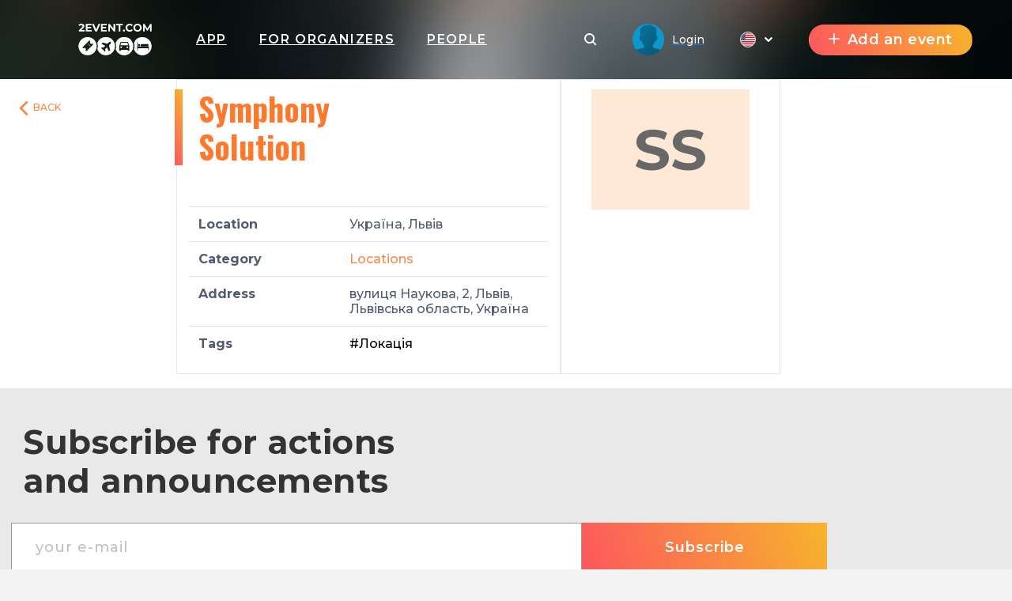

--- FILE ---
content_type: text/html; charset=UTF-8
request_url: https://greatproduct.2event.com/site/view-contractors/108
body_size: 23278
content:
<!DOCTYPE html>
<html prefix="og: https://ogp.me/ns#" class="no-js" lang="">
<head>
    <title>greatproduct.2event.com</title>
    <meta charset="utf-8">
    <meta name="viewport" content="width=device-width,initial-scale=1,maximum-scale=1,user-scalable=no">
    <meta name="format-detection" content="telephone=no">
    <meta name="format-detection" content="address=no">
    <meta name="theme-color" content="#000"><!-- Windows Phone -->
    <meta name="msapplication-navbutton-color" content="#000"><!-- iOS Safari -->
    <meta name="apple-mobile-web-app-status-bar-style" content="#000">
    <meta name="csrf-param" content="_csrf">
<meta name="csrf-token" content="3mOCmGP1ENk49g4nZkVuqkl6cWG7hBrPrxuuM9Stkm_tVeasBbEhg0CyXms8K1jQAA1CAta3TIHYTcBh7fn4IQ==">
    <link rel="stylesheet" href="https://greatproduct.2event.com/dist/styles/vendor.css?v1758899151"/>
    <link rel="stylesheet" href="https://greatproduct.2event.com/dist/styles/main.css?v1758899151"/>

    <link rel="stylesheet" href="https://greatproduct.2event.com/dist/styles/vue/chunk-vendors.css?v1758899151"/>
    <link rel="stylesheet" href="https://greatproduct.2event.com/dist/styles/vue/chunk-common.css?v1758899151"/>
    <link rel="stylesheet" href="https://greatproduct.2event.com/dist/styles/vue/pageHeader.css?v1758899151"/>

    <link rel="manifest" href="/manifest.json">
    <meta name="google-site-verification" content="8hc5MEIO7G99g1RAQwtXm3uYyBTQJTCuT_xuXDfURWg"/>
    <meta name='yandex-verification' content='5daca78df1e04439'/>
    <meta name="interkassa-verification" content="e3254b1e851510389b76e141a8619064"/>
    <meta property="fb:app_id" content="879191630241478">
<style>
        .h2{color:#ff782b}
        .link_meetings{color:#ff782b}
        .block-s__i:before{background-color:#ff782b}
        .shedule-block-wrap{border-left-color:#ff782b}
        .menu-links__i-wrap svg{fill:#ff782b !important}
        .link_meetings span{color:#ff782b !important}
        .uti-Text_FirstWord-typeOne{color:#ff782b !important}
        .b-tabs__tab--active{color:#ff782b !important}
        .b-tabs__tab--active span{color:#ff782b !important}
        .menu-links__i:hover .menu-links__i-name, .menu-links__i:hover .menu-links__i-desc{color:#ff782b}
        .ubr-ButtonRound-plain.ubr-ButtonRound-primary{color:#ff782b !important; border-color: #ff782b !important;}
        .ecc-Company_Link{color:#ff782b !important; }
        .footer__menu-h, .footer__menu-h a{color:#ff782b !important; }
        .ubr-ButtonRound-primary:hover{background:#ff782b !important; color: #fff !important }
        </style>
<style>
            .checkbox_item span:before{background: linear-gradient(67deg, #FC575E, #F7B42C);}
            .h2:before{background: linear-gradient(67deg, #FC575E, #F7B42C);}
            .uti-Title:before{background: linear-gradient(67deg, #FC575E, #F7B42C) !important;}
            .btn--orange{background: linear-gradient(67deg, #FC575E, #F7B42C);}
            .b-tabs__tab:after{background: linear-gradient(67deg, #FC575E, #F7B42C);}
            .b-tabs__subtab:after{background: linear-gradient(67deg, #FC575E, #F7B42C);}
            .menu-links__i--active .menu-links__i-wrap{background: linear-gradient(67deg, #FC575E, #F7B42C);}
            .ubu-Button-primary{background: linear-gradient(67deg, #FC575E, #F7B42C) !important;}
            .our-app{background: linear-gradient(67deg, #FC575E, #F7B42C) !important;}
            .shedule-block-wrap--reklama{background: linear-gradient(67deg, #FC575E, #F7B42C) !important;}
        }</style>
<style>.ph-LangIcon-br {background-image: url(/dist/images/vue/br.svg);}
.ph-LangIcon-en {background-image: url(/dist/images/vue/us.svg);}
.ph-LangIcon-fr {background-image: url(/dist/images/vue/fr.svg);}
.ph-LangIcon-pl {background-image: url(/dist/images/vue/pl.svg);}
.ph-LangIcon-ru {background-image: url(/dist/images/vue/ru.svg);}
.ph-LangIcon-uk {background-image: url(/dist/images/vue/uk.svg);}
</style>        <!-- Google Tag Manager -->
            <noscript><iframe src="//www.googletagmanager.com/ns.html?id=GTM-59FZ8JB" height="0" width="0" style="display:none;visibility:hidden"></iframe></noscript>
        <script>(function(w,d,s,l,i){w[l]=w[l]||[];w[l].push({'gtm.start':
            new Date().getTime(),event:'gtm.js'});var f=d.getElementsByTagName(s)[0],
            j=d.createElement(s),dl=l!='dataLayer'?'&l='+l:'';j.async=true;j.src=
            '//www.googletagmanager.com/gtm.js?id='+i+dl;f.parentNode.insertBefore(j,f);
        })(window,document,'script','dataLayer','GTM-59FZ8JB');</script>
        <!-- End Google Tag Manager -->

    <!-- End Google Analytics -->
    <script async src="https://www.googletagmanager.com/gtag/js?id=UA-35111427-1"></script>
    <script>
        window.dataLayer = window.dataLayer || [];
        function gtag() {
            dataLayer.push(arguments);
        }
        gtag('js', new Date());

                    gtag('config', 'UA-35111427-1');
            gtag('event', 'page_view', { 'send_to': "UA-35111427-1" });
        
                                            </script>
    <!-- End Google Analytics -->

    <!-- Facebook Pixel Code -->
    <script>
        !function(f,b,e,v,n,t,s){if(f.fbq)return;n=f.fbq=function(){n.callMethod?
            n.callMethod.apply(n,arguments):n.queue.push(arguments)};if(!f._fbq)f._fbq=n;
            n.push=n;n.loaded=!0;n.version='2.0';n.queue=[];t=b.createElement(e);t.async=!0;
            t.src=v;s=b.getElementsByTagName(e)[0];s.parentNode.insertBefore(t,s)}(window,
            document,'script','https://connect.facebook.net/en_US/fbevents.js');
    </script>
            <script>
            fbq('init', '1779316669014703');
            fbq('track', 'PageView');
        </script>
        <noscript><img height="1" width="1" style="display:none" src="https://www.facebook.com/tr?id=1779316669014703&ev=PageView&noscript=1"/></noscript>
        <!-- End Facebook Pixel Code -->

</head>
<body data-push="/site/subscribePush"
      data-push_user_id="null"
      data-lang="en">
<!-- begin loader -->
<div id="loader">
    <div class="load-three-bounce">
        <div class="load-child bounce1"><img src="/dist/img/1.svg" alt=""></div>
        <div class="load-child bounce2"><img src="/dist/img/2.svg" alt=""></div>
        <div class="load-child bounce3"><img src="/dist/img/3.svg" alt=""></div>
        <div class="load-child bounce4"><img src="/dist/img/4.svg" alt=""></div>
    </div>
</div>
<!-- finish loader -->
<script src="https://greatproduct.2event.com/dist/scripts/libs.js?v1758899151"></script>
<script>
    var current_lang = '';
    $(document).ready(function () {
        $("#loader").fadeOut("slow");
        // $(".header_white #logo").mouseover(function(){
        //     $(this).attr("src","/dist/img/orange.svg");
        // });
        // $(".header_white #logo").mouseout(function(){
        //     $(this).attr("src","/dist/img/dark.svg");
        // })
    });
</script>
<!-- 

	<a id="show_alert" class="jsOpenModal" href="#alert"></a>
	<div class="b_modal mfp-hide zoom-anim-dialog subscribe-modal pb-3" id="alert" style="max-width: 900px;">
		<div class="title_part">
			<div class="h2 _modal_title"><span>Вітання!</span></div>
		</div>
		<br>
		<hr>
		<br>
		<div class="" style="font-size: 22px; text-align: left;">2Event із івентами для України тепер знаходиться на
			<a class="" href="https://2event.com.ua/" style="">2Event.com.ua</a></div>
		<br>
		<hr>
		<br>
		<div class="subscribe-soc-wrap" style="width: 100% !important; font-size: 22px;">
			<div class="row pt-3 text-center text-dark">
				<div class="col-md-6 col-sm-12 hover-orange-text">
					<div class="row">
						<div class="col-md-12 col-sm-12 pb-3">
							<button class="btn btn--orange cancel-modal" style="padding: 0; background-image: url(/dist/images/vue/us.svg) !important; background-size: cover; background-color: transparent !important; height: 210px; background-position-x: center; background-position-y: center; margin: 0;"></button>
						</div>
					</div>
					<div class="row">
						<div class="col-md-12 col-sm-12">
							<p class="text-center">Stay on 2Event.com</p>
						</div>
						<div class="col-md-12 col-sm-12">
							<p class="text-center">Events for the USA</p>
						</div>
					</div>
				</div>
				<div class="col-md-6 col-sm-12 hover-orange-text">
					<div class="row">
						<div class="col-md-12 col-sm-12 pb-3">
							<a class="btn btn--orange" href="https://2event.com.ua/" style="padding: 0; border-radius: 0; background-image: url(/dist/images/vue/uk.svg) !important; height: 210px; margin: 0;"></a>
						</div>
					</div>
					<div class="row">
						<div class="col-md-12 col-sm-12">
							<p class="text-center">Перейти до 2Event.com.ua</p>
						</div>
						<div class="col-md-12 col-sm-12">
							<p class="text-center">Івенти в Україні</p>
						</div>
					</div>
				</div>
			</div>
		</div>
	</div>
	<script>$(document).ready(function () {
            $('#show_alert').click();
            $('.cancel-modal').click(function (e) {
                $('.mfp-close').click();
            });
        });
	</script>
	<style>

        .hover-orange-text:hover {
            cursor: pointer;
        }

        .hover-orange-text:hover .btn--orange:hover {
            box-shadow: none !important;
        }

        .hover-orange-text:hover p {
            color: #FF5722;
            transition: .3s ease all;
            cursor: pointer;
        }
	</style>
 -->
<style>
    #menuLinks.linksSlideDown .container {
        -webkit-transform: translateY(0);
        transform: translateY(0);
        transition: transform .3s ease-out;
    }
    #menuLinks.linksSlideUp .container {
        -webkit-transform: translateY(-100px);
        transform: translateY(-100px);
        transition: transform .3s ease-out;
    }
    .linksMobSlideDown {
        -webkit-transform: translateY(45px);
        transform: translateY(45px);
        transition: transform .3s ease-out;
    }
    .linksMobSlideUp {
        -webkit-transform: translateY(10px);
        transform: translateY(10px);
        transition: transform .3s ease-out;
    }
    .slideUp {
        -webkit-transform: translateY(-100px);
        transform: translateY(-100px)k;
        transition: transform .3s ease-out;
    }

    .slideDown {
        -webkit-transform: translateY(0);
        transform: translateY(0);
        transition: transform .3s ease-out;
    }
    .tgme_widget_login.large button.tgme_widget_login_button {
        border-radius: 6px;
    }
    #installApp {
        position: absolute;
        z-index: 99;
        right: 12vw;
        background: transparent;
        text-shadow: 1px 1px #f98645;
	    cursor: pointer;
    }
    @media only screen and (max-width: 500px) {
        #installApp {
            position: fixed;
            z-index: 99999999;
            right: 0;
            bottom: 0;
            background: #333;
            color: #fff;
            font-size: 31px;
            text-shadow: 1px 1px #f98645;
            width: 100%;
            height: 70px;
        }
    }
</style>

<header id="header">
	<div
			id="page-header"
			data-translates='{"app":{"editProfile":"Edit profile","status":"Status","time":"Time","anytime":"Anytime","selecttime":"Select time","comment":"comment","makeanappointment":"Make an appointment","editanappointment":"Edit an appointment","reasonforcancellation":"Reason for cancellation","themeetingrejected":"The meeting rejected","meetingappointed":"Meeting appointed","themeetingcanceled":"The meeting is canceled","Settings":"Settings","rejectappointment":"Reject appointment","adminPanel":"Admin panel"},"vue":{"from":"from","myFriends":"My friends","lookingFor":"Looking for","filterBy":"Filter by","interestCategory":"Interest Category","transportTo":"Transport to","mySkills":"mySkills","sortBy":"Sort by","clearFilter":"Clear filter","noVisitors":"No Visitors","loadMore":"Load more","age":"Age","leavethecity":"Leave the city","comingtothecity":"Coming to the city","lookingforaccommodation":"Looking for accommodation","rentanapartment":"Rent an apartment","appointment":"Appointment","meetingplace":"Meeting place","date":"Date","addyourcomment":"addyourcomment","viewall":"VIEW ALL","viewmore":"view more","awaitingResponse":"Awaiting Response","Interested":"Interested","aboutMe":"About me"},"myProfile":{"myProfile":"My profile","myEvents":"My events","myTickets":"My tickets","myAppointments":"My appointments","myCalendar":"My calendar","unreadMessages":"Unread messages","privacy":"Privacy","friends":"Friends","allEvents":"All events","futuredEvents":"Futured events","pastEvents":"Past events","favorites":"Favorites","lookedEarlier":"Already viewed","viewAll":"View all","downloadMobileApp":"Download mobile app","downloadMobileAppDescription":"Download mobile app description","showEmail":"Show email","hidePhone":"Hide phone","hideMyTripPlan":"Hide my trip plan","hideMeFromVisitorList":"Hide me from visitors list","allTickets":"All tickets","date":"date","time":"time","cost":"cost","downloadTicket":"Download ticket","sendToEmail":"Send to email","addToCalendar":"Add to calendar","ticketsBannerTitle":"Tickets banner title","ticketsBannerSubtitile":"Install our app to never lose your tickets","myMessages":"My messages","search":"search","allMessages":"All messages","playmates":"playmates","isTyping":"Is typing...","yourMessage":"Your message","online":"online","notifications":"Notifications","logout":"Logout"},"layout":{"addEvent":"Add an event","create":"Create","login":"Login","search":"Search","navApp":"App","navEvent":"Event","navTravel":"Travel","navPeople":"People","referalSystem":"Referal system","orderApp":"Order App"}}'
			data-token=''
			data-search-action="/events"
			data-search-field-url="/events/autocomplete"
			data-is-header-white-string="false"
			data-home-url="https://2event.com"
			data-app-url="/Buy_app_for_event"
			data-about-url="/site/aboutus"
			data-contacts-url="/site/contacts"
			data-events-url="/events"
			data-travel-url="/site/features?id=item_8"
			data-people-url="/people"
			data-facebook-url="#"
			data-instagram-url="#"
			data-telegram-url="#"
			data-twitter-url="#"
			data-black-friday-url="/BlackFriday"
			data-active-navigation-item=""
			data-create-event-url="/admin/events/create"
			data-create-event-new-url="/admin/start"
			data-new-appointments-count-string="0"
			data-new-messages-count-string="0"
			data-logo-url="https://greatproduct.2event.com/media/providers/spys_-_logo_white.svg"
            

        			data-my-profile-url="/profile"
			data-my-events-url="/profile/myevents"
			data-for-organizers-url="/site/org"
			data-my-tickets-url="/profile/mytickets"
			data-referal-system-url="/referrers"
			data-my-messages-url="/profile/mymessages"
			data-notifications-url="/profile/notification"
			data-my-appointments-url="/profile/mymeeting"
			data-my-calendar-url="/profile/calendar"
			data-admin-panel-url="/admin/events"
			data-settings-url="/profile/settings"
			data-show-profile-header-string="false"
			data-user-id=""
			data-space-for-tabs="false"
			data-current-language="en"
			data-languages-urls-string='{"br":"\/br\/site\/view-contractors\/108","en":"\/site\/view-contractors\/108","fr":"\/fr\/site\/view-contractors\/108","pl":"\/pl\/site\/view-contractors\/108","ru":"\/ru\/site\/view-contractors\/108","uk":"\/uk\/site\/view-contractors\/108"}'
			data-show-custom-menu-string="false"
			data-menu-urls-string='[]'
			data-show-language-selector-string="true"
			data-show-app-link-string="true"
			data-show-app-link-mobile-string="true"
			data-show-people-link-string="true"
			data-show-travel-link-string="false"
			data-show-for-organizers-link-string="true"
			data-show-event-link-string="false"
			data-show-event-header-string="true"
			data-event-id=""
			data-event-12h-time-format-string="1"
	>
	</div>
</header>

	 <style>
         .ph-PageHeader {
             height: 100px !important;
             align-items: center !important;
         }
         .ph-PageHeaderProfile{
	         padding: 0 !important;
         }
         .ph-PageHeaderWrapContainer {
             position: relative;
             z-index: 5;
         }
         .fixed-top .ph-PageHeader {
             -webkit-box-align: start;
             -ms-flex-align: start;
             align-items: flex-start;
         }
         .ph-PageHeaderStickedTop {
             z-index: 4 !important;
             background: #fff;
         }
         @media only screen and (max-width: 500px) {
             .ph-PageHeader {
                 height: 60px !important;
                 align-items: center !important;
             }
         }
	 </style>
 
<style>
	.ph-Navigation_Item.installApp{
		cursor: pointer;
	}
</style>
<script>
    /*ch();

    function ch() {
        let timerId = setInterval(function (e) {
            if ($('.lua-UserDropdown.ivu-dropdown').length>0) {
                clearInterval(timerId);
                $('.lua-UserDropdown.ivu-dropdown').on('click', function(e) {
                    // console.log(e);
                    $('#menuLinks').hide();
                    $(document).click(function(event) {
                        // console.log(event);
                        if (!$(event.target).closest(".lua-UserDropdown.ivu-dropdown").length) {
                            $('#menuLinks').show();
                        }
                    });
                });
            }

        }, 2000);

    }*/

    /*var new_scroll_position = 0;
    var last_scroll_position;
    var header = document.getElementById("header");
    var headerHeight = '100px';
    var headerHeightMob = '60px';

    var PageHeader = $('#PageHeader');

    window.addEventListener('DOMContentLoaded', function(dcl) {
        window.addEventListener('scroll', function(e) {
            var navbar = $('.ph-PageHeader');
            last_scroll_position = window.scrollY;
            if (window.scrollY > 0) {

                if ($(PageHeader.children()[0]).hasClass('notfixed')) {
                    $('#PageHeaderFixed').remove();
                    let height = headerHeight;
                    if (window.innerWidth <= 500) {
                        height = headerHeightMob;
                    }
                    PageHeader.prepend('<div id="PageHeaderFixed" class="fixed"><style>.ph-PageHeader{height: '+height+' !important;position: fixed!important;width: 100%}</style></div>');
                }

            } else {
                if ($(PageHeader.children()[0]).hasClass('fixed')) {
                    $('#PageHeaderFixed').remove();
                    PageHeader.prepend('<div id="PageHeaderFixed" class="notfixed"><style>.ph-PageHeader{height: inherit; position: relative!important;width: auto; background: transparent !important;}</style></div>');
                }

            }
            var headerBg = $('.ph-PageHeaderWrap_HeaderBg').height();
            // Scrolling down
	                   let headerBgHeight =  $('.ph-PageHeaderWrap_HeaderBg').length > 0 ?  $('.ph-PageHeaderWrap_HeaderBg').height():10;


                if (new_scroll_position < last_scroll_position && last_scroll_position > headerBgHeight) {
                    // header.removeClass('slideDown').addClass('slideUp');
                                        navbar.removeClass("slideDown");
                    navbar.addClass("slideUp");
                    // $('.ph-PageHeaderProfile').slideToggle();
                    // Scrolling up
                } else if (new_scroll_position > last_scroll_position) {
                    // header.removeClass('slideUp').addClass('slideDown');
                                        navbar.removeClass("slideUp");
                    navbar.addClass("slideDown");
                }


            new_scroll_position = last_scroll_position;
        });
    });*/


</script>
<div class="container-fluid">
  <div class="row">
    <div class="col-md-2">
      <div class="tabel_item go-back"><a href="/site/search-contractors">
          <span class="ivu-tabs-nav-prev" style="text-transform: uppercase"><i class="ivu-icon ivu-icon-ios-arrow-back" style="font-size: 30px;"></i><span style="    margin-left: -4%;">Back</span></span>
        </a>
      </div>
    </div>
    <div class="col-md-8">
  <div class="row">
    <div class="col-md-7" style=" border: 1px solid #e9e9e9;">
      <table class="table">
        <tbody>
        <tr style="border: none">
          <th class="" style="border: none"><h2
              class="h2 orrange  font-style name-view-contractor">Symphony Solution</h2></th>
          <td style="border: none"><span class="admin_panel_wrapper" style="border: none!important; float: right"></span></td>
        </tr>
        <tr>
          <th class="h6"><strong>Location</strong>
          </th>
          <td class="h6">Україна, Львів</td>
        </tr>
        <tr>
          <th class="h6" ><strong>Category</strong>
          </th>
          <td class="h6"><a href="/site/search-contractors/category/place">Locations</a></td>
        </tr>
                          <tr>
            <th class="h6"><strong>Address</strong></th>
            <td class="h6">вулиця Наукова, 2, Львів, Львівська область, Україна</td>
          </tr>
                          <tr>
            <th class="h6" ><strong>Tags</strong></th>
            <td class="h6">
                        <a href="/site/search-contractors/tag/Lokatsiya" class="tag-item" style="text-decoration: none;">#Локація</a>
                        </td>
          </tr>
        </tbody>
      </table>
    </div>

    <div class="col-md-4" style="border: 1px solid #e9e9e9;">
      <table class="table">
        <tbody>
        <tr>
          <th class="col-md-3 text-center text-uppercase " style="border: none"><div class="first-letter"> SS </div>  </th>
        </tr>
                                                <tr>
                  </tbody>
      </table>
    </div>

  </div>
  </div>
  </div>
</div>

<br>

<div id="myModal" class="modal" style="z-index: 9999">


  <span class="close">&times;</span>


  <img class="modal-content" id="img01">


  <div id="caption"></div>
</div>
<style>


  #myImg {
    border-radius: 5px;
    cursor: pointer;
    transition: 0.3s;
    max-width: 100%;
    height: auto;
  }

  #myImg:hover {
    opacity: 0.7;
  }


  .modal {
    display: none;
    position: fixed;
    z-index: 1;
    padding-top: 100px;
    left: 0;
    top: 0;
    width: 100%;
    height: 100%;
    overflow: auto;
    background-color: rgb(0, 0, 0);
    background-color: rgba(0, 0, 0, 0.9);
  }

  .modal-content {
    margin: auto;
    display: block;
    width: 80%;
    max-width: 700px;
  }

  #caption {
    margin: auto;
    display: block;
    width: 80%;
    max-width: 700px;
    text-align: center;
    color: #ccc;
    padding: 10px 0;
    height: 150px;
  }

  .modal-content, #caption {
    animation-name: zoom;
    animation-duration: 0.6s;
  }

  @keyframes zoom {
    from {
      transform: scale(0)
    }
    to {
      transform: scale(1)
    }
  }

  .close {
    position: absolute;
    top: 15px;
    right: 35px;
    color: #f1f1f1;
    font-size: 40px;
    font-weight: bold;
    transition: 0.3s;
  }

  .close:hover,
  .close:focus {
    color: #bbb;
    text-decoration: none;
    cursor: pointer;
  }

  a {
    color: #F98645
  }

  .font-style text {
    font-family: "Oswald", sans-serif;
  }

  @media only screen and (max-width: 700px) {
    .modal-content {
      width: 100%;
    }
  }
  .waves-effect {
    position: relative;
    overflow: hidden;
    cursor: pointer;
    -webkit-user-select: none;
    -moz-user-select: none;
    -ms-user-select: none;
    user-select: none;
    -webkit-tap-highlight-color: transparent;
  }
  .btn-outline-warning {
    color: #fb3 !important;
    background-color: transparent !important;
    border: 2px solid #fb3 !important;
  }
  .btn-rounded {
    border-radius: 10px;
  }
  .btn-go-back {
    margin: .375rem;
    color: inherit;
    text-transform: uppercase;
    word-wrap: break-word;
    white-space: normal;
    cursor: pointer;
    border: 0;
    border-radius: .125rem;
    transition: color 0.15s ease-in-out,background-color 0.15s ease-in-out,border-color 0.15s ease-in-out,-webkit-box-shadow 0.15s ease-in-out;
    transition: color 0.15s ease-in-out,background-color 0.15s ease-in-out,border-color 0.15s ease-in-out,box-shadow 0.15s ease-in-out;
    transition: color 0.15s ease-in-out,background-color 0.15s ease-in-out,border-color 0.15s ease-in-out,box-shadow 0.15s ease-in-out,-webkit-box-shadow 0.15s ease-in-out;
    padding: .84rem 2.14rem;
    font-size: .81rem;
  }
  .admin_panel_wrapper .btn_panel.btn_edit{
 background-image:  url("data:image/svg+xml,%3Csvg xmlns='http://www.w3.org/2000/svg' id='SVGDoc' width='20' height='20' xmlns:xlink='http://www.w3.org/1999/xlink' viewBox='0 0 20 20'%3E%3Cdefs%3E%3Cpath d='M1289,846l5,5l-13,13h-5v-5z' id='Path-0'/%3E%3C/defs%3E%3Cg transform='matrix%281,0,0,1,-1275,-845%29'%3E%3Cg%3E%3Cuse xlink:href='%23Path-0' fill-opacity='0' fill='%23838d97' stroke-dashoffset='0' stroke-linejoin='round' stroke-linecap='round' stroke-opacity='1' stroke='%23838d97' stroke-miterlimit='50' stroke-width='2'/%3E%3C/g%3E%3C/g%3E%3C/svg%3E")
  }
  @media (max-width: 770px) {
    .go-back{
      display: none;
    }
  }
  .tag-item{
    color: #000000;
  }
  a:hover{
    color:red;
  }
  .first-letter{
    color: #686868;
    margin: auto;
    width: 200px;
    background-color: #fed6b187;
    /*font-size: 100px;*/
    padding: 10%;
    font-size: 4.5rem;
  }
</style>
<script>
  $('.show-attribute').click(function (e) {
      e.preventDefault();
      var url = $(this).data('url');
      var that = this;
    $.ajax({
        url: url,
        method: 'POST',
        data: {'_csrf' : '3mOCmGP1ENk49g4nZkVuqkl6cWG7hBrPrxuuM9Stkm_tVeasBbEhg0CyXms8K1jQAA1CAta3TIHYTcBh7fn4IQ==' },
        success: function(res){
            if(res.status_code == "201"){
                $(that).text(res.attribute);
            }else{
            }
        },
        error: function(res){
        }
    });
    return false;
  });

    var modal = document.getElementById("myModal");

    var img = document.getElementById("myImg");
    var modalImg = document.getElementById("img01");
    var captionText = document.getElementById("caption");
    img.onclick = function () {
        modal.style.display = "block";
        modalImg.src = this.src;
        captionText.innerHTML = this.alt;
    }

    var span = document.getElementsByClassName("close")[0];

    span.onclick = function () {
        modal.style.display = "none";
    }

</script>
<script>
    import Button from "../../../../frontend/vue/src/components/ui/Button";
    export default {
        components: {Button}
    }
</script>
<section class="subscribe">
    <form id="subscribe_form" action="/yii2/site/subscribe" method="post">
                <div class="container">
            <div class="row align-items-center top_part">
                <div class="col-md-6 p-1">
                    <h2 class="h2 h2--grey">Subscribe for actions and announcements</h2>
                </div>
                <div class="col-md-6 row form-subscribe align-items-center p-1">
                    <div class="col-md-12 p-0">
                        <div class="form-row row flex-nowrap">
                            <input type="hidden" id="csrfToken" name="_csrf" value="3mOCmGP1ENk49g4nZkVuqkl6cWG7hBrPrxuuM9Stkm_tVeasBbEhg0CyXms8K1jQAA1CAta3TIHYTcBh7fn4IQ==">
                            <input type="email" id="email-subscribe" name="email" placeholder="your e-mail" value="" required>
                            <input type="submit" id="submit-subscribe" class="btn btn--orange" value="Subscribe">
                        </div>
                        <div class="ks-select__current row jsMoreSubscribe">Personalize my subscription</div>
                    </div>
                </div>
            </div>
        </div>
        <div class="delivery_subscribe_form">
            <div class="container">
                <div id="delivery-subscribe">
                    <div class="left_part">
                        <div class="left_part_wrapper">
                            <h3 class="h3">City of interest</h3>
                            <div id="list_from_db">
                                <div class="item">
                                    <div class="select_city_wrapper">
                                        <div class="btn_wrapper">
                                            <button class="btn_remove jsRemoveCity" type="button"></button>
                                        </div>
                                        <label class="label_select jsSelectCity">
                                            <input class="form_select" type="text" name="" value="All">
                                            <span>Select city</span>
                                        </label>
                                        <ul class="select_list_city">
                                                                                            <li data-id="1">Lviv</li>
                                                                                            <li data-id="3">Kharkiv</li>
                                                                                            <li data-id="39">Dnipro</li>
                                                                                            <li data-id="98">Odesa</li>
                                                                                            <li data-id="45559">Kyiv</li>
                                                                                    </ul>
                                    </div>
                                </div>
                            </div>
                            <div class="geo_fields" id="geo_fields">
                                <div class="item">
                                    <div class="select_city_wrapper">
                                        <div class="btn_wrapper">
                                            <button class="btn_remove jsRemoveCity" type="button"></button>
                                        </div>
                                        <label class="label_select jsSelectCity">
                                            <input class="form_select" type="text" name="" value="All">
                                            <span>Select city</span>
                                        </label>
                                        <ul class="select_list_city">
                                                                                            <li data-id="1">Lviv</li>
                                                                                            <li data-id="3">Kharkiv</li>
                                                                                            <li data-id="39">Dnipro</li>
                                                                                            <li data-id="98">Odesa</li>
                                                                                            <li data-id="45559">Kyiv</li>
                                                                                    </ul>
                                    </div>

                                </div>
                                <div class="item">
                                    <div class="all_geo_fields"></div>
                                    <button class="btn jsAddGeo" id="add_geo" type="button">+ <span>Add city</span></button>
                                </div>
                            </div>
                        </div>
                    </div>
                    <div class="right_part">
                        <div class="all_categories">
                            <h3 class="h3">Categories</h3>
                        </div>
                        <div class="newsletter_categories"><div class="item">
                                    <label class="_checkbox">
                                        <input type="checkbox" name="ctg[1]"><span>Business</span>
                                    </label>
                                </div><div class="item">
                                    <label class="_checkbox">
                                        <input type="checkbox" name="ctg[2]"><span>Tech &amp; IT</span>
                                    </label>
                                </div><div class="item">
                                    <label class="_checkbox">
                                        <input type="checkbox" name="ctg[3]"><span>Sports</span>
                                    </label>
                                </div><div class="item">
                                    <label class="_checkbox">
                                        <input type="checkbox" name="ctg[4]"><span>Family</span>
                                    </label>
                                </div><div class="item">
                                    <label class="_checkbox">
                                        <input type="checkbox" name="ctg[5]"><span>Concerts</span>
                                    </label>
                                </div><div class="item">
                                    <label class="_checkbox">
                                        <input type="checkbox" name="ctg[6]"><span>Night Life</span>
                                    </label>
                                </div><div class="item">
                                    <label class="_checkbox">
                                        <input type="checkbox" name="ctg[7]"><span>Culture</span>
                                    </label>
                                </div><div class="item">
                                    <label class="_checkbox">
                                        <input type="checkbox" name="ctg[8]"><span>Tourism</span>
                                    </label>
                                </div><div class="item">
                                    <label class="_checkbox">
                                        <input type="checkbox" name="ctg[9]"><span>Progress</span>
                                    </label>
                                </div><div class="item">
                                    <label class="_checkbox">
                                        <input type="checkbox" name="ctg[11]"><span>Rest</span>
                                    </label>
                                </div><div class="item">
                                    <label class="_checkbox">
                                        <input type="checkbox" name="ctg[12]"><span>Exhibition</span>
                                    </label>
                                </div><div class="item">
                                    <label class="_checkbox">
                                        <input type="checkbox" name="ctg[13]"><span>Festival</span>
                                    </label>
                                </div><div class="item">
                                    <label class="_checkbox">
                                        <input type="checkbox" name="ctg[14]"><span>Entertainment</span>
                                    </label>
                                </div><div class="item">
                                    <label class="_checkbox">
                                        <input type="checkbox" name="ctg[17]"><span>Social events</span>
                                    </label>
                                </div><div class="item">
                                    <label class="_checkbox">
                                        <input type="checkbox" name="ctg[18]"><span>Education</span>
                                    </label>
                                </div><div class="item">
                                    <label class="_checkbox">
                                        <input type="checkbox" name="ctg[20]"><span>Trainings</span>
                                    </label>
                                </div><div class="item">
                                    <label class="_checkbox">
                                        <input type="checkbox" name="ctg[21]"><span>Press-conference</span>
                                    </label>
                                </div><div class="item">
                                    <label class="_checkbox">
                                        <input type="checkbox" name="ctg[22]"><span>Science</span>
                                    </label>
                                </div><div class="item">
                                    <label class="_checkbox">
                                        <input type="checkbox" name="ctg[23]"><span>Medicine</span>
                                    </label>
                                </div><div class="item">
                                    <label class="_checkbox">
                                        <input type="checkbox" name="ctg[24]"><span>Blockchain</span>
                                    </label>
                                </div><div class="item">
                                    <label class="_checkbox">
                                        <input type="checkbox" name="ctg[25]"><span>Psychology</span>
                                    </label>
                                </div><div class="item">
                                    <label class="_checkbox">
                                        <input type="checkbox" name="ctg[26]"><span>Jurisprudence</span>
                                    </label>
                                </div><div class="item">
                                    <label class="_checkbox">
                                        <input type="checkbox" name="ctg[27]"><span>Food and drink</span>
                                    </label>
                                </div><div class="item">
                                    <label class="_checkbox">
                                        <input type="checkbox" name="ctg[28]"><span>Photos</span>
                                    </label>
                                </div><div class="item">
                                    <label class="_checkbox">
                                        <input type="checkbox" name="ctg[29]"><span>Pets</span>
                                    </label>
                                </div><div class="item">
                                    <label class="_checkbox">
                                        <input type="checkbox" name="ctg[30]"><span>Fashion</span>
                                    </label>
                                </div><div class="item">
                                    <label class="_checkbox">
                                        <input type="checkbox" name="ctg[31]"><span>Art</span>
                                    </label>
                                </div><div class="item">
                                    <label class="_checkbox">
                                        <input type="checkbox" name="ctg[32]"><span>Children</span>
                                    </label>
                                </div><div class="item">
                                    <label class="_checkbox">
                                        <input type="checkbox" name="ctg[34]"><span>Politics</span>
                                    </label>
                                </div><div class="item">
                                    <label class="_checkbox">
                                        <input type="checkbox" name="ctg[36]"><span>Accounting</span>
                                    </label>
                                </div><div class="item">
                                    <label class="_checkbox">
                                        <input type="checkbox" name="ctg[37]"><span>Religion</span>
                                    </label>
                                </div><div class="item">
                                    <label class="_checkbox">
                                        <input type="checkbox" name="ctg[38]"><span>For events organizers</span>
                                    </label>
                                </div><div class="item">
                                    <label class="_checkbox">
                                        <input type="checkbox" name="ctg[39]"><span>B2B-Networking</span>
                                    </label>
                                </div><div class="item">
                                    <label class="_checkbox">
                                        <input type="checkbox" name="ctg[40]"><span>18+</span>
                                    </label>
                                </div><div class="item">
                                    <label class="_checkbox">
                                        <input type="checkbox" name="ctg[41]"><span>Movies</span>
                                    </label>
                                </div><div class="item">
                                    <label class="_checkbox">
                                        <input type="checkbox" name="ctg[42]"><span>Music</span>
                                    </label>
                                </div><div class="item">
                                    <label class="_checkbox">
                                        <input type="checkbox" name="ctg[43]"><span>Dancing</span>
                                    </label>
                                </div><div class="item">
                                    <label class="_checkbox">
                                        <input type="checkbox" name="ctg[44]"><span>Excursions</span>
                                    </label>
                                </div><div class="item">
                                    <label class="_checkbox">
                                        <input type="checkbox" name="ctg[52]"><span>Design</span>
                                    </label>
                                </div><div class="item">
                                    <label class="_checkbox">
                                        <input type="checkbox" name="ctg[53]"><span>Conferences</span>
                                    </label>
                                </div><div class="item">
                                    <label class="_checkbox">
                                        <input type="checkbox" name="ctg[54]"><span>Forum</span>
                                    </label>
                                </div><div class="item">
                                    <label class="_checkbox">
                                        <input type="checkbox" name="ctg[60]"><span>Seminars</span>
                                    </label>
                                </div><div class="item">
                                    <label class="_checkbox">
                                        <input type="checkbox" name="ctg[63]"><span>Master classes</span>
                                    </label>
                                </div><div class="item">
                                    <label class="_checkbox">
                                        <input type="checkbox" name="ctg[64]"><span>Intensives</span>
                                    </label>
                                </div><div class="item">
                                    <label class="_checkbox">
                                        <input type="checkbox" name="ctg[65]"><span>Parties</span>
                                    </label>
                                </div><div class="item">
                                    <label class="_checkbox">
                                        <input type="checkbox" name="ctg[66]"><span>Courses</span>
                                    </label>
                                </div><div class="item">
                                    <label class="_checkbox">
                                        <input type="checkbox" name="ctg[67]"><span>Quests</span>
                                    </label>
                                </div><div class="item">
                                    <label class="_checkbox">
                                        <input type="checkbox" name="ctg[68]"><span>Theaters</span>
                                    </label>
                                </div><div class="item">
                                    <label class="_checkbox">
                                        <input type="checkbox" name="ctg[69]"><span>Discounts</span>
                                    </label>
                                </div><div class="item">
                                    <label class="_checkbox">
                                        <input type="checkbox" name="ctg[70]"><span>Tours</span>
                                    </label>
                                </div><div class="item">
                                    <label class="_checkbox">
                                        <input type="checkbox" name="ctg[71]"><span>Philharmonic</span>
                                    </label>
                                </div><div class="item">
                                    <label class="_checkbox">
                                        <input type="checkbox" name="ctg[72]"><span>Circus</span>
                                    </label>
                                </div><div class="item">
                                    <label class="_checkbox">
                                        <input type="checkbox" name="ctg[111]"><span>Beauty Industry</span>
                                    </label>
                                </div><div class="item">
                                <label class="_checkbox">
                                    <input type="checkbox" name="free"><span>FREE TICKETS FOR &quot;LIKE&quot; AND &quot;SHARE&quot;</span>
                                </label>
                            </div>
                        </div></div>
                </div>
            </div>
        </div>
    </form>
</section><style>
    .display {
        display: block !important;
    }
</style>
<footer>
    <div class="footer-top">
        <div class="container">
            <div class="row">
                <div class="col-md-3 text-center footer__logo p-1">
                    <img src="https://greatproduct.2event.com/media/providers/spys_-_logo_white.svg" alt="" height="48">
                </div>
                                    <div class="col-md-3 footer__menu pt-1">
                        <div class="footer__menu-block">
                            <div class="footer__menu-h">Company</div>
                            <ul>
                                <li><a href="/site/aboutus">About us</a>
                                </li>
                                <li><a href="/site/contacts">Contacts</a>
                                </li>
                                <li><a href="/site/clients" class="active">For participants</a></li>
                                <li><a href="/site/forinvestor">For investors</a></li>
                                <li><a href="/site/jobs">Jobs</a></li>
                                <li><a href="/news">News</a></li>
                                <li><a href="/articles/index">Press about us</a></li>
                            </ul>
                        </div>
                        <div class="footer__menu-block">
                            <div class="footer__menu-h">For organizers</div>
                            <ul>
                                <li><a href="/site/price">Pricing</a></li>
                                <li class="crEvBtn">
                                    <a href="#login" class="jsOpenModal">Create event</a>
                                <li><a href="/site/eventbrite">Import from Eventbrite</a></li>
                                <li><a href="/UserFacebookEvents/landing">Import from Facebook</a></li>
                                <li><a href="/Buy_app_for_event">Order APP</a>
                                </li>
                                <li><a href="/site/org">For organizators</a></li>
                                <li><a href="/site/media">Informational partnership</a></li>
                                <li><a href="/site/agreement">Agreement</a></li>
                            </ul>
                        </div>
                        <div class="footer__menu-block">
                            <div class="footer__menu-h"><a href="/faq" style="color: #FF782B !important;">FAQ</a></div>
	                        <!--                        <ul>-->
	                        <!--                            <li><a href="-->
                            <!--">-->
                            <!--?</a></li>-->
	                        <!--                            <li><a href="-->
                            <!--">-->
                            <!--</a></li>-->
	                        <!--                            <li><a href="-->
                            <!--">-->
                            <!--</a></li>-->
	                        <!--                        </ul>-->
                        </div>
                    </div>
                    <div class="col-md-3 footer__menu pt-1">
                        <div class="footer__menu-block">
                            <div class="footer__menu-h">Facilities of 2event</div>
                            <ul>
                                <li><a href="/site/features?id=item_1">Events and your friends plans</a></li>
                                <li><a href="/site/features?id=item_2">Online tickets for events</a></li>
                                <li><a href="/site/features?id=item_4">Ticket Scanner</a></li>
                                <li><a href="/site/search-contractors">Contractors</a></li>
                                <li><a href="/site/qr-quest">Qr Quest</a></li>
                                <li><a href="/site/features?id=item_5">Badges with QR</a></li>
                                <li><a href="/site/features?id=item_6">Appointments at the event</a></li>
                                <li><a href="/site/features?id=item_7">Twitterwall</a></li>
                                <li><a>Who is coming to my city. Who leave</a></li>
                                <li><a href="/site/features?id=item_11">Room-mates for events</a></li>
                                <li><a href="/site/features?id=item_10">Visitor’s geolocation</a></li>
                                <li><a href="/site/features?id=item_8">Travelmates for event</a></li>
                                <li><a href="/site/features?id=item_12">Travelmates and Tickets for the train</a></li>
                                <li><a href="/site/features?id=item_15">Travelmates and Plane tickets</a></li>
                                <li><a href="/site/features?id=item_9">Car sharing and Blablacar</a></li>
                                <li><a href="/site/features?id=item_14">Groups for Taxi and travelmates in the city</a></li>
                                <li><a href="/site/features?id=item_13">Hotels. Group discounts</a></li>
                                <li><a href="/site/features?id=item_16">Visitors registration</a></li>
                                <li><a href="/site/features?id=item_17">Trip plan (to create, to copy)</a></li>
                                <li><a href="/site/features?id=item_18">Visitors roles (VIP, speaker, volunteer ...)</a></li>
                                <li><a href="/site/features?id=item_19">Speakers</a></li>
                                <li><a href="/site/features?id=item_20">Sponsors (Vip, gold, media...)</a></li>
                                <li><a href="/site/features?id=item_21">Surveys</a></li>
                                <li><a href="/site/features?id=item_22">Emailing, PUSH</a></li>
                                <li><a href="/site/features?id=item_23">Agenda</a></li>
                                <li><a href="/site/landing_referal">Referral program</a></li>

                            </ul>
                        </div>
                    </div>
                    <div class="col-md-3 footer__menu p-1">
                        <div class="footer__menu-block">
                            <div class="footer__menu-h">Mobile app</div>
                            <ul>
                                <li><a href="/site/mobileApps?id=item_5">Mobile app for events</a></li>
                                <li><a href="/site/mobileApps?id=item_1">Mobile app for conferences</a></li>
                                <li><a href="/site/mobileApps?id=item_6">Mobile app for concerts</a></li>
                                <li><a href="/site/mobileApps?id=item_3">Mobile app for festivals</a></li>
                                <li><a href="/site/mobileApps?id=item_4">Mobile app for exhibition</a></li>
                                <li><a href="/site/mobileApps?id=item_2">Mobile app for workshop</a></li>
                            </ul>
                        </div>
                                                    <div class="footer__menu-block">
                                <div class="footer__menu-h">Applications 2event</div>
                                <div>
                                    <a href="https://itunes.apple.com/us/app/2event/id786811811?mt=8">
                                        <img class="mr-3" src="/dist/img/apple_white.png" alt=""
                                             height="50">
                                    </a>
                                    <a href="https://play.google.com/store/apps/details?id=org.withmyfriends">
                                        <img src="/dist/img/playmarket_white.png" alt="" height="50">
                                    </a>
                                </div>
                            </div>
                                                                    </div>
                

            </div>
        </div>
    </div>
    <div class="footer-bottom">
        <div class="container">
            <div class="row m-0 align-items-center justify-content-between">
                <div class="copyrights pb-1 pr-3"><a href="https://2event.com">2event.com</a>
                    © 2025  </div>
                <div class="copyrights pb-1 row m-0 align-items-center">
                    All rights reserved.
                </div>
            </div>
        </div>
    </div>

    <div
    id="footer-nav-menu"
    data-event-id="108"
    data-ticket-price-min="0"
    data-ticket-price-max="0"
    data-current-language="en"
    data-currency="UAH"
    ></div>
</footer>
<script>
    $(document).ready(function () {
        $('.footer__menu-block').on('click', function () {
            $(this).children().toggleClass('display')
        })


        var input_elem = null;
        var ui_number = 0;
        var url = '';
        var current_ui = 1;
        var input_id = null;

        $('.autocomplete').each(function () {
            $(this).data('id', current_ui);
            ++current_ui;
        }).change(function () {
            if (input_id && $(this).val() == '') {
                $('#' + input_id).val('');
            }
        }).click(function () {
            input_elem = $(this).parent().prop('id');
            if (!input_elem) {
                input_elem = $(this).parent().parent().prop('id');
            }
            ui_number = $(this).data('id');
            url = $(this).data('url');
            input_id = $(this).data('input-id');
            if (input_id === 'category_id') {
                $('#default_categories').show();
            } else {
                $('#default_categories').hide();
            }
        }).autocomplete({
            minLength: 3,
            autocomplete: 1,
            open: function () {
                if ($(this).hasClass('autocomplete-scroll')) {
                    $('.ui-autocomplete').width('250px');
                    $('.ui-autocomplete > li')
                        .wrapAll($('<div class="scroll-panel"></div>')
                            .width('250px')
                            .height('auto'));
                }
            },
            source: function (request, response) {
                var data = {q: request.term, withId: true};
                $.ajax({
                    dataType: 'json',
                    type: 'GET',
                    url: url,
                    data: data,
                    success: function (data) {
                        if (input_id === 'category_id') {
                            $('#default_categories').hide();
                        }
                        $('#ui-id-' + ui_number).appendTo('#' + input_elem);
                        response(data);
                    },
                    error: function (data) {
                    }
                });
            },
            select: function (event, ui) {
                if (input_id) {
                    $('#' + input_id).val(ui['item']['id']);
                }
            },
        });
    });
</script>
<style>
  .b_modal {
    z-index: 9999 !important;
  }

  .input-group-btn:not(:first-child):not(:last-child),
  .input-group .form_control:not(:first-child):not(:last-child) {
    border-radius: 0;
  }

  .input-group .form_control:last-child {
    border-top-left-radius: 0;
    border-bottom-left-radius: 0;
  }

  .input-group-btn > img {
    cursor: pointer;
  }

  .input-group-btn > img:first-child {
    border-top-left-radius: 6px;
    border-bottom-left-radius: 6px;
  }

  .input-group-btn {
    position: relative;
    font-size: 0;
    white-space: nowrap;
    width: 1%;
    vertical-align: middle;
    display: table-cell;
  }

  .input-group {
    position: relative;
    display: table;
    border-collapse: separate;
  }

  #bot_subscribe {
    max-width: 420px;
  }

  #bot_subscribe .h2 {
    margin: 0 0 35px;
  }
</style>

<div class="scroll">
  <div class="fa fa-chevron-up" aria-hidden="true"></div>
</div>

<div class="b_modal mfp-hide zoom-anim-dialog" id="chat">
  <div class="h2 _modal_title"><span>Chat</span></div>
  <div class="chat">
    <div class="chat_wrapper">
      <div class="chat_head">
        <div class="table-box last_right">
          <div class="table-cell">
            <div class="chat_person">
              <div class="chat_person_wrap">
                <div class="chat_person_name">Aleksandra Mironova</div>
                <div class="chat_person_from">Odessa</div>
                <div class="chat_person_available">online</div>
              </div>
            </div>
          </div>
          <div class="table-cell">
            <button class="simple_icon chat_voice" type="button"></button>
            <button class="simple_icon chat_like" type="button"></button>
            <button class="simple_icon chat_remove" type="button"></button>
          </div>
        </div>
      </div>
      <div class="chat_body">
        <div class="chat_body_wrap">
          <div class="chat_message chat_message_incoming">
            <div class="chat_message_inner">
              <div class="chat_avatar status online">
                <div class="chat_avatar_wrap"><img src="/dist/img/girl.jpg" alt=""></div>
              </div>
              <div class="chat_message_content">
                <div class="content_head">
                  <div class="chat_person_name">Aleksandra</div>
                  <div class="chat_message_time">22:16</div>
                </div>
                <div class="message">Hey. Do you want to go with me to the speech of Architects?</div>
              </div>
            </div>
          </div>
          <div class="chat_message chat_message_outcoming">
            <div class="chat_message_inner">
              <div class="chat_message_content">
                <div class="content_head">
                  <div class="chat_person_name">Aleksandra</div>
                  <div class="chat_message_time">22:17</div>
                </div>
                <div class="message">Hey. Yes of course. This is my favorite band. just tell me a little about yourself
                  first
                </div>
              </div>
              <div class="chat_avatar">
                <div class="chat_avatar_wrap"><img src="/dist/img/girl.jpg" alt=""></div>
              </div>
            </div>
          </div>
          <div class="chat_message chat_message_incoming">
            <div class="chat_message_inner">
              <div class="chat_avatar status online">
                <div class="chat_avatar_wrap"><img src="/dist/img/girl.jpg" alt=""></div>
              </div>
              <div class="chat_message_content">
                <div class="content_head">
                  <div class="chat_person_name">Aleksandra</div>
                  <div class="chat_message_time">22:18</div>
                </div>
                <div class="message">ok)) give me a minute...</div>
              </div>
            </div>
          </div>
        </div>
      </div>
      <div class="chat_write_message">
        <div class="person_typing"><span>Aleksandra</span> is typing . . .</div>
        <div class="chat_write_wrap">
          <input class="form_control" type="text" placeholder="Your message">
        </div>
        <button class="btn btn_send" type="button"></button>
      </div>
    </div>
  </div>
</div>
  <div class="b_modal mfp-hide zoom-anim-dialog" id="login">
    <div class="title_part">
      <div class="h2 _modal_title"><span>Login</span></div>
    </div>
    <div class="login_part">
      <div class="social_login">
        <div class="button_row_justified">
          <a href="https://facebook.com/v2.9/dialog/oauth?client_id=879191630241478&response_type=code&display=popup&scope=email%2Cpublic_profile%2Cuser_gender%2Cuser_link%2Cuser_friends%2Cuser_hometown%2Cuser_location&redirect_uri=https%3A%2F%2F2event.com%2Foauth%3Fprovider%3Dfacebook" class="btn btn_facebook">Facebook</a>
        </div>
                  <!-- <div class="button_row_justified">
              <div id="appleid-signin" data-color="black" data-border="true" data-type="sign in" style="width: 100%;"><div style="display: inline-flex;box-sizing: border-box;width: 100%;height: 100%;min-width: 200px;min-height: 32px;max-height: 50px;margin-bottom: 10px;border-radius: 6px;background-color: black;color: white;"> <a href="https://appleid.apple.com/auth/authorize?state=fa32d665ee73ef34dd1fd48287c2658b&scope=name%20email&response_type=code&approval_prompt=auto&redirect_uri=https%3A%2F%2F2event.com%2Foauth%3Fprovider%3Dapple&client_id=com.2event.signin&response_mode=form_post" style="display:block;width:100%"><svg xmlns="http://www.w3.org/2000/svg" width="100%" height="100%" viewBox="-4 -4 141.2412109375 32" fill="#fff"> <g transform="scale(0.8) translate(0, -7)"> <path d="M8.02 16.23c-.73 0-1.86-.83-3.05-.8-1.57.02-3.01.91-3.82 2.32-1.63 2.83-.42 7.01 1.17 9.31.78 1.12 1.7 2.38 2.92 2.34 1.17-.05 1.61-.76 3.03-.76 1.41 0 1.81.76 3.05.73 1.26-.02 2.06-1.14 2.83-2.27.89-1.3 1.26-2.56 1.28-2.63-.03-.01-2.45-.94-2.48-3.74-.02-2.34 1.91-3.46 2-3.51-1.1-1.61-2.79-1.79-3.38-1.83-1.54-.12-2.83.84-3.55.84zm2.6-2.36c.65-.78 1.08-1.87.96-2.95-.93.04-2.05.62-2.72 1.4-.6.69-1.12 1.8-.98 2.86 1.03.08 2.09-.53 2.74-1.31"></path> </g> <g transform="translate(15, 3.6)"> <path d="M0.79 10.75L0.79 10.75L2.03 10.75Q2.11 11.27 2.44 11.65Q2.78 12.02 3.32 12.23Q3.87 12.44 4.57 12.44L4.57 12.44Q5.23 12.44 5.75 12.22Q6.27 12.00 6.57 11.62Q6.87 11.24 6.87 10.75L6.87 10.75Q6.87 10.12 6.39 9.70Q5.91 9.28 4.89 9.03L4.89 9.03L3.63 8.70Q2.29 8.37 1.68 7.73Q1.07 7.10 1.07 6.04L1.07 6.04Q1.07 5.41 1.32 4.90Q1.57 4.38 2.03 4.01Q2.50 3.64 3.14 3.44Q3.78 3.23 4.56 3.23L4.56 3.23Q5.28 3.23 5.89 3.44Q6.49 3.64 6.95 4.00Q7.41 4.37 7.68 4.87Q7.95 5.37 7.99 5.96L7.99 5.96L6.75 5.96Q6.62 5.20 6.03 4.77Q5.44 4.35 4.52 4.35L4.52 4.35Q3.86 4.35 3.37 4.55Q2.88 4.76 2.61 5.13Q2.34 5.50 2.34 6.00L2.34 6.00Q2.34 6.58 2.78 6.95Q3.22 7.31 4.24 7.57L4.24 7.57L5.27 7.84Q6.29 8.09 6.92 8.46Q7.55 8.83 7.84 9.35Q8.13 9.87 8.13 10.60L8.13 10.60Q8.13 11.50 7.68 12.16Q7.23 12.83 6.41 13.20Q5.58 13.56 4.45 13.56L4.45 13.56Q3.40 13.56 2.60 13.21Q1.80 12.87 1.32 12.24Q0.85 11.61 0.79 10.75ZM11.23 13.33L10.06 13.33L10.06 5.96L11.23 5.96L11.23 13.33ZM10.64 4.54L10.64 4.54Q10.42 4.54 10.23 4.43Q10.04 4.32 9.93 4.13Q9.82 3.94 9.82 3.72L9.82 3.72Q9.82 3.49 9.93 3.31Q10.04 3.12 10.23 3.01Q10.42 2.90 10.64 2.90L10.64 2.90Q10.87 2.90 11.06 3.01Q11.25 3.12 11.35 3.31Q11.46 3.49 11.46 3.72L11.46 3.72Q11.46 3.94 11.35 4.13Q11.25 4.32 11.06 4.43Q10.87 4.54 10.64 4.54ZM16.45 12.18L16.45 12.18Q17.14 12.18 17.63 11.85Q18.12 11.53 18.38 10.93Q18.64 10.34 18.64 9.54L18.64 9.54Q18.64 8.74 18.38 8.14Q18.12 7.55 17.63 7.22Q17.14 6.89 16.45 6.89L16.45 6.89Q15.77 6.89 15.30 7.22Q14.82 7.55 14.57 8.14Q14.32 8.74 14.32 9.54L14.32 9.54Q14.32 10.34 14.57 10.93Q14.82 11.53 15.30 11.85Q15.77 12.18 16.45 12.18ZM16.51 16.16L16.51 16.16Q15.62 16.16 14.96 15.91Q14.29 15.66 13.90 15.21Q13.51 14.75 13.42 14.14L13.42 14.14L14.66 14.14Q14.76 14.59 15.24 14.86Q15.72 15.13 16.51 15.13L16.51 15.13Q17.50 15.13 18.06 14.67Q18.61 14.21 18.61 13.40L18.61 13.40L18.61 11.95L18.50 11.95Q18.16 12.56 17.55 12.89Q16.95 13.22 16.19 13.22L16.19 13.22Q15.24 13.22 14.55 12.76Q13.86 12.30 13.48 11.47Q13.10 10.64 13.10 9.54L13.10 9.54Q13.10 8.71 13.32 8.03Q13.54 7.35 13.94 6.86Q14.34 6.36 14.91 6.10Q15.48 5.83 16.19 5.83L16.19 5.83Q16.71 5.83 17.17 5.99Q17.63 6.15 17.99 6.44Q18.35 6.73 18.56 7.13L18.56 7.13L18.67 7.13L18.67 5.96L19.79 5.96L19.79 13.46Q19.79 14.29 19.39 14.89Q18.98 15.50 18.25 15.83Q17.51 16.16 16.51 16.16ZM23.18 13.33L22.00 13.33L22.00 5.96L23.13 5.96L23.13 7.12L23.24 7.12Q23.51 6.51 24.06 6.17Q24.60 5.83 25.45 5.83L25.45 5.83Q26.69 5.83 27.36 6.54Q28.03 7.25 28.03 8.56L28.03 8.56L28.03 13.33L26.85 13.33L26.85 8.85Q26.85 7.85 26.42 7.37Q26.00 6.89 25.12 6.89L25.12 6.89Q24.53 6.89 24.09 7.14Q23.66 7.39 23.42 7.86Q23.18 8.33 23.18 8.97L23.18 8.97L23.18 13.33ZM35.33 13.33L34.15 13.33L34.15 5.96L35.33 5.96L35.33 13.33ZM34.74 4.54L34.74 4.54Q34.51 4.54 34.33 4.43Q34.14 4.32 34.03 4.13Q33.92 3.94 33.92 3.72L33.92 3.72Q33.92 3.49 34.03 3.31Q34.14 3.12 34.33 3.01Q34.51 2.90 34.74 2.90L34.74 2.90Q34.97 2.90 35.15 3.01Q35.34 3.12 35.45 3.31Q35.56 3.49 35.56 3.72L35.56 3.72Q35.56 3.94 35.45 4.13Q35.34 4.32 35.15 4.43Q34.97 4.54 34.74 4.54ZM38.75 13.33L37.57 13.33L37.57 5.96L38.69 5.96L38.69 7.12L38.80 7.12Q39.07 6.51 39.62 6.17Q40.17 5.83 41.02 5.83L41.02 5.83Q42.26 5.83 42.93 6.54Q43.59 7.25 43.59 8.56L43.59 8.56L43.59 13.33L42.42 13.33L42.42 8.85Q42.42 7.85 41.99 7.37Q41.56 6.89 40.68 6.89L40.68 6.89Q40.09 6.89 39.66 7.14Q39.22 7.39 38.99 7.86Q38.75 8.33 38.75 8.97L38.75 8.97L38.75 13.33ZM57.78 5.96L58.96 5.96L56.90 13.33L55.70 13.33L54.05 7.63L53.94 7.63L52.30 13.33L51.11 13.33L49.05 5.96L50.24 5.96L51.69 11.85L51.80 11.85L53.44 5.96L54.57 5.96L56.22 11.85L56.33 11.85L57.78 5.96ZM61.74 13.33L60.56 13.33L60.56 5.96L61.74 5.96L61.74 13.33ZM61.15 4.54L61.15 4.54Q60.92 4.54 60.73 4.43Q60.55 4.32 60.44 4.13Q60.33 3.94 60.33 3.72L60.33 3.72Q60.33 3.49 60.44 3.31Q60.55 3.12 60.73 3.01Q60.92 2.90 61.15 2.90L61.15 2.90Q61.37 2.90 61.56 3.01Q61.75 3.12 61.86 3.31Q61.97 3.49 61.97 3.72L61.97 3.72Q61.97 3.94 61.86 4.13Q61.75 4.32 61.56 4.43Q61.37 4.54 61.15 4.54ZM64.47 5.96L64.47 4.05L65.65 4.05L65.65 5.96L67.29 5.96L67.29 6.95L65.65 6.95L65.65 11.12Q65.65 11.76 65.91 12.06Q66.17 12.35 66.74 12.35L66.74 12.35Q66.90 12.35 67.01 12.35Q67.12 12.34 67.29 12.33L67.29 12.33L67.29 13.32Q67.11 13.34 66.94 13.36Q66.77 13.38 66.60 13.38L66.60 13.38Q65.84 13.38 65.37 13.19Q64.90 12.99 64.69 12.55Q64.47 12.12 64.47 11.42L64.47 11.42L64.47 6.95L63.28 6.95L63.28 5.96L64.47 5.96ZM70.31 13.33L69.13 13.33L69.13 3.04L70.31 3.04L70.31 7.12L70.42 7.12Q70.69 6.51 71.26 6.17Q71.84 5.83 72.69 5.83L72.69 5.83Q73.47 5.83 74.04 6.15Q74.61 6.47 74.92 7.09Q75.23 7.70 75.23 8.56L75.23 8.56L75.23 13.33L74.05 13.33L74.05 8.85Q74.05 7.87 73.62 7.38Q73.19 6.89 72.35 6.89L72.35 6.89Q71.69 6.89 71.23 7.15Q70.78 7.41 70.54 7.88Q70.31 8.35 70.31 8.97L70.31 8.97L70.31 13.33ZM89.18 13.33L87.89 13.33L86.90 10.51L82.97 10.51L81.98 13.33L80.69 13.33L84.33 3.47L85.54 3.47L89.18 13.33ZM84.99 5.06L84.88 5.06L83.34 9.46L86.54 9.46L84.99 5.06ZM94.35 5.83L94.35 5.83Q95.29 5.83 95.98 6.30Q96.68 6.77 97.06 7.63Q97.45 8.49 97.45 9.65L97.45 9.65Q97.45 10.51 97.23 11.21Q97.01 11.92 96.60 12.42Q96.20 12.92 95.62 13.19Q95.05 13.46 94.35 13.46L94.35 13.46Q93.56 13.46 92.96 13.14Q92.35 12.81 92.05 12.22L92.05 12.22L91.94 12.22L91.94 15.79L90.76 15.79L90.76 5.96L91.88 5.96L91.88 7.19L91.99 7.19Q92.35 6.56 92.97 6.19Q93.60 5.83 94.35 5.83ZM94.07 12.40L94.07 12.40Q94.75 12.40 95.23 12.07Q95.71 11.74 95.97 11.13Q96.23 10.51 96.23 9.65L96.23 9.65Q96.23 8.78 95.97 8.17Q95.72 7.55 95.23 7.22Q94.75 6.89 94.08 6.89L94.08 6.89Q93.41 6.89 92.92 7.23Q92.44 7.56 92.17 8.18Q91.90 8.80 91.90 9.65L91.90 9.65Q91.90 10.49 92.17 11.10Q92.44 11.72 92.92 12.06Q93.41 12.40 94.07 12.40ZM102.88 5.83L102.88 5.83Q103.82 5.83 104.51 6.30Q105.21 6.77 105.59 7.63Q105.98 8.49 105.98 9.65L105.98 9.65Q105.98 10.51 105.76 11.21Q105.54 11.92 105.13 12.42Q104.73 12.92 104.16 13.19Q103.58 13.46 102.88 13.46L102.88 13.46Q102.09 13.46 101.49 13.14Q100.88 12.81 100.58 12.22L100.58 12.22L100.47 12.22L100.47 15.79L99.29 15.79L99.29 5.96L100.41 5.96L100.41 7.19L100.52 7.19Q100.88 6.56 101.50 6.19Q102.13 5.83 102.88 5.83ZM102.60 12.40L102.60 12.40Q103.28 12.40 103.76 12.07Q104.24 11.74 104.50 11.13Q104.76 10.51 104.76 9.65L104.76 9.65Q104.76 8.78 104.50 8.17Q104.25 7.55 103.77 7.22Q103.28 6.89 102.61 6.89L102.61 6.89Q101.94 6.89 101.46 7.23Q100.97 7.56 100.70 8.18Q100.43 8.80 100.43 9.65L100.43 9.65Q100.43 10.49 100.70 11.10Q100.97 11.72 101.45 12.06Q101.94 12.40 102.60 12.40ZM109.07 13.33L107.89 13.33L107.89 3.04L109.07 3.04L109.07 13.33ZM114.29 6.87L114.29 6.87Q113.70 6.87 113.25 7.14Q112.79 7.41 112.52 7.90Q112.25 8.38 112.21 9.04L112.21 9.04L116.27 9.04Q116.25 8.38 116.00 7.90Q115.75 7.41 115.32 7.14Q114.88 6.87 114.29 6.87ZM116.23 11.42L116.23 11.42L117.41 11.42Q117.24 12.05 116.81 12.51Q116.38 12.97 115.75 13.21Q115.11 13.46 114.30 13.46L114.30 13.46Q113.28 13.46 112.53 13.00Q111.79 12.53 111.38 11.67Q110.98 10.81 110.98 9.65L110.98 9.65Q110.98 8.78 111.21 8.08Q111.45 7.38 111.88 6.87Q112.32 6.37 112.93 6.10Q113.54 5.83 114.30 5.83L114.30 5.83Q115.30 5.83 116.02 6.28Q116.73 6.73 117.12 7.56Q117.50 8.39 117.50 9.54L117.50 9.54L117.50 9.99L112.21 9.99L112.21 10.04Q112.24 10.77 112.51 11.31Q112.77 11.84 113.24 12.13Q113.70 12.42 114.33 12.42L114.33 12.42Q115.04 12.42 115.52 12.16Q116.00 11.91 116.23 11.42Z"></path> </g> </svg></a> </div></div>
          </div> -->
                <div class="button_row_justified">
          <a class="btn btn_google"
             href="https://accounts.google.com/o/oauth2/auth?response_type=code&client_id=14750760922-9t5ljorre9vnq9o2es53crf1rkldbhd8.apps.googleusercontent.com&scope=https%3A%2F%2Fwww.googleapis.com%2Fauth%2Fuserinfo.email+https%3A%2F%2Fwww.googleapis.com%2Fauth%2Fuserinfo.profile&redirect_uri=https://2event.com/oauth?provider=google"> </a>
          <a class="btn btn_linkedin"
             href="https://www.linkedin.com/oauth/v2/authorization?response_type=code&client_id=78z8u38kc5uowk&state=0B5OeCK&scope=r_liteprofile,r_emailaddress&amp;redirect_uri=https://2event.com/oauth?provider=linkedin"> </a>
        </div>
      </div>
      <div class="social_login">
        <div class="button_row_justified" style="align-items: center; justify-content: center; padding-bottom: 5px;">
          <a class="login_telegram"
             style="margin: 0 0 5px 0; padding: 0 0 0 0; overflow: hidden; border-radius: 5px; height: 40px;">
            <script src="https://telegram.org/js/telegram-widget.js?15" async data-telegram-login="two_event_bot" data-auth-url="https://greatproduct.2event.com/oauth?provider=telegram&amp;code=code" data-size="large" data-radius="4" data-min-width="360" data-max-width="360" data-request-access="write" data-lang="en"></script>          </a>
        </div>
      </div>
      <div class="social_login">
        <a class="login_email">
          <div class="form_wrapper">
            <form method="post" action="/oauth?provider=email">
              <input type="hidden" name="_csrf" value="3mOCmGP1ENk49g4nZkVuqkl6cWG7hBrPrxuuM9Stkm_tVeasBbEhg0CyXms8K1jQAA1CAta3TIHYTcBh7fn4IQ==">
              <input type="hidden" name="provider" value="email">
              <div class="form_inner">
                <div class="form_field">
                  <label> <input class="form_control icon_mail" name="email" type="email"
                                 placeholder="e-mail" required> </label>
                </div>
                <div class="form_field">
                  <label> <input
                      id="login_password"
                      class="form_control icon_password"
                      name="code"
                      type="password"
                      placeholder="password"
                      required> </label>
                </div>
              </div>
              <button class="btn btn--orange" type="submit">Login</button>
            </form>
          </div>
          <a id="login_via_email" class="btn btn--orange jsOpenLogin" href="#"
             style="margin: 0;">Login via            Email</a> </a>
      </div>

    </div>

    <div class="control_bottom"><span>New user? </span>
      <a class="jsOpenModal" href="#register">Register</a>
      <div class="forgot">
        <a class="jsOpenModal" href="#forgot_password">Forgot password?</a>
      </div>
    </div>
  </div>

  <div class="b_modal mfp-hide zoom-anim-dialog" id="register">
    <div class="title_part">
      <div class="h2 _modal_title"><span>Register</span></div>
    </div>
    <div class="login_part">
      <div class="social_login">
        <div class="button_row_justified">
          <a class="btn btn_facebook registration_social_media_link disabled_link"
             href="https://facebook.com/v2.9/dialog/oauth?client_id=879191630241478&response_type=code&display=popup&scope=email%2Cpublic_profile%2Cuser_gender%2Cuser_link%2Cuser_friends%2Cuser_hometown%2Cuser_location&redirect_uri=https%3A%2F%2F2event.com%2Foauth%3Fprovider%3Dfacebook">Facebook </a>
        </div>
        <div class="button_row_justified">
          <a class="btn btn_google registration_social_media_link disabled_link"
             href="https://accounts.google.com/o/oauth2/auth?response_type=code&client_id=14750760922-9t5ljorre9vnq9o2es53crf1rkldbhd8.apps.googleusercontent.com&scope=https%3A%2F%2Fwww.googleapis.com%2Fauth%2Fuserinfo.email+https%3A%2F%2Fwww.googleapis.com%2Fauth%2Fuserinfo.profile&redirect_uri=https://2event.com/oauth?provider=google"> </a>
          <a class="btn btn_linkedin registration_social_media_link disabled_link"
             href="https://www.linkedin.com/oauth/v2/authorization?response_type=code&client_id=78z8u38kc5uowk&state=0B5OeCK&scope=r_liteprofile,r_emailaddress&amp;redirect_uri=2event.com/oauth?provider=linkedin"> </a>
        </div>
      </div>
      <div class="login_email register_email">
        <div class="form_wrapper">
          <form class="registration_form" method="post" action="/oauth">
            <input type="hidden" name="_csrf" value="3mOCmGP1ENk49g4nZkVuqkl6cWG7hBrPrxuuM9Stkm_tVeasBbEhg0CyXms8K1jQAA1CAta3TIHYTcBh7fn4IQ==">
            <input type="hidden" name="provider" value="email_registration">
            <div class="form_inner">
              <div class="form_field">
                <label> <input class="form_control icon_user registration_name_field"
                               pattern="^[A-Za-zА-Яа-яЁёІіЇїЄє\-\s']+\s[A-Za-zА-Яа-яЁёІіЇїЄє']+$" type="text"
                               placeholder="First name and last name" name="user_name" required>
                </label>
              </div>
              <div class="form_field">
                <label> <input class="form_control icon_mail registration_email_field" type="email"
                               placeholder="e-mail" name="email" required>
                </label>
              </div>
              <div class="form_field">
                <label>
                  <input class="form_control icon_password check_confirm registration_password_field" name="password"
                         type="password" placeholder="password" required>
                </label>
              </div>
              <div class="form_field">
                <label>
                  <input class="form_control icon_password check_confirm registration_confirm_password_field"
                         name="code"
                         type="password" placeholder="confirm password" required>
                </label>
              </div>
              <div class="form_field">
                <label class="captcha-image-input input-group">
                  <span class="input-group-btn"><img id="captcha_image" src="/oauth/captcha?v=690a2fb81cc974.38458135" alt="" title="Refresh code"></span><input type="text" id="w0" class="form_control captcha-input" name="captcha" required placeholder="enter captcha">                </label>
              </div>
            </div>
            <button id="reg_submit" class="btn btn--orange disabled"
                    type="submit">Register</button>
          </form>
        </div>
        <a class="btn btn--orange jsOpenLogin" href="#">Register via Email</a>
      </div>
      <div class="control_bottom">
        <label for="check-agreement" class="label-agreement">
          <input type="checkbox" class="" id="check-agreement"/>
          I accept the agreement          <span class="checkmark"></span> </label>
        <a target="blank" style="font-size:14px; font: 10px/14px Montserrat;font-weight: 500; letter-spacing: 0;"
           href="https://2event.com/ru/agreement">Read</a>
      </div>
    </div>

    <div class="control_bottom additional_actions">
      <span
        style="display:block;">If you already have account on 2Event - please login.</span>
      <a class="jsOpenModal" href="#login">Login</a>
    </div>
  </div>

  <div class="b_modal mfp-hide zoom-anim-dialog password" id="forgot_password">
    <div class="title_part">
      <div class="h2 _modal_title"><span>Reset password</span></div>
      <div class="reset_password">
        <form action="/oauth/reset" method="post">
          <input type="hidden" name="_csrf" value="3mOCmGP1ENk49g4nZkVuqkl6cWG7hBrPrxuuM9Stkm_tVeasBbEhg0CyXms8K1jQAA1CAta3TIHYTcBh7fn4IQ==">
          <div class="form_field">
            <label> <input class="form_control icon_mail" name="email" type="email"
                           placeholder="e-mail" required> </label>
          </div>
          <div style="text-align:center">
            <button class="btn btn--orange" type="submit">Reset</button>
          </div>
        </form>
      </div>
    </div>
  </div>

  <div class="b_modal mfp-hide zoom-anim-dialog password" id="create_password">
    <div class="title_part">
      <div class="h2 _modal_title"><span>Create password</span></div>
      <div class="reset_password">
        <form id="create_password_form" action="#" method="post">
          <input type="hidden" name="_csrf" value="3mOCmGP1ENk49g4nZkVuqkl6cWG7hBrPrxuuM9Stkm_tVeasBbEhg0CyXms8K1jQAA1CAta3TIHYTcBh7fn4IQ==">
          <div class="form_field">
            <label></label>
            <input class="form_control icon_mail create_password_input_password" name="password" type="password"
                   placeholder="Password" required>

            <label></label>
            <input class="form_control icon_mail create_password_input_password_repeat" name="password_repeat"
                   type="password" placeholder="Repeat password" required>
            <p id="create-password-message" style="display: none"></p>
          </div>
          <div style="text-align:center">
            <button class="btn btn--orange" type="submit">Create</button>
          </div>
        </form>
      </div>
    </div>
  </div>








<div class="b_modal mfp-hide zoom-anim-dialog password" id="future_feature">
  <div class="title_part">
    <div class="h2 _modal_title"><span>Future feature</span></div>
    <div class="reset_password_done">
      <div class="done">This feature will appear in the near future.</div>
      <a class="btn btn--orange" href="/">Back to home</a>
    </div>
  </div>
</div>


<div class="b_modal mfp-hide zoom-anim-dialog subscribe-modal" id="subscribe-done">
  <div class="title_part">
    <div class="h2 _modal_title"><span>Вітаємо</span></div>
    <div class="reset_password_done">
      <div
        class="done">Ви успішно підписались на анонси та знижки від 2event. Приєднуйтесь до нас і в соц. мережах</div>
      <div class="subscribe-soc-wrap">
        <a href="https://t.me/Affiche2Event"><img src="/dist/img/telegram.png" alt="telegram 2event"></a>
        <a href="https://www.instagram.com/2event_live"><img src="/dist/img/instagram.png" alt="instagram 2event"></a>
        <a href="https://www.facebook.com/WithMyFriendsorg"><img src="/dist/img/facebook-btn.png" alt="facebook 2event"></a>
        <a href="https://twitter.com/2Event_events"><img src="/dist/img/twitter.png" alt="twitter 2event"></a>
      </div>
    </div>
  </div>
</div>

<div class="b_modal mfp-hide zoom-anim-dialog password" id="subscribe-error">
  <div class="title_part">
    <div class="h2 _modal_title"><span>Error</span></div>
    <div class="reset_password_done">
      <div class="done">Wrong email</div>
      <a class="btn btn--orange" href="/">Back to home</a>
    </div>
  </div>
</div>


<div class="b_modal mfp-hide zoom-anim-dialog password" id="sponsors-description">
  <div class="title_part">
    <div class="h2 _modal_title text-center"><span id="category-name"></span></div>
    <div class="reset_password_done">
      <h4 class="text-center" id="sponsor-name"></h4>
      <div class="modal-img-wrap text-center">
        <img id="sponsor-img" class="responsive">
      </div>
      <div class="done" id="sponsor-desc"></div>
      <a id="btn-link" class="btn btn--orange" href="/" style="display: block;">Visit site</a>
    </div>
  </div>
</div>

<div class="b_modal mfp-hide zoom-anim-dialog password" id="speaker-description">
  <div class="title_part">
    <div class="reset_password_done">
      <div class="modal-img-wrap text-center">
        <div class="photo_wrapper">
          <img id="speaker-img" class="responsive">
        </div>
      </div>
      <div class="text-center" id="speaker-name"></div>
      <div class="text-center" id="speaker-comp_pos"></div>
      <div class="text-center" id="speaker-city"></div>
      <div class="done" id="speaker-desc"></div>
      <a id="speaker-link" class="btn btn--orange" target="_blank" href="/"
         style="display: block;">Visit profile</a>
    </div>
  </div>
</div>


<div class="b_modal mfp-hide zoom-anim-dialog" id="change_city" style="max-width: 420px">
  <div class="title_part">
    <div class="h2 _modal_title"><span>Select city</span></div>
  </div>
  <form method="post" action="/oauth/update-profile">
    <input type="hidden" name="_csrf" value="3mOCmGP1ENk49g4nZkVuqkl6cWG7hBrPrxuuM9Stkm_tVeasBbEhg0CyXms8K1jQAA1CAta3TIHYTcBh7fn4IQ==">
    <div style="margin: 30px 0;">
      <div class="column autocomplete-menu" id="modal_city">
        <input
          class="form_control autocomplete"
          name="city"
          data-url="/geo/city-autocomplete"
          data-input-id="cityid"
          placeholder="Select city"
          type="text"> <input id="cityid" type="hidden" name="city_id">
      </div>

    </div>
    <button class="btn btn--orange" type="submit">Save</button>
  </form>
</div>

<div class="b_modal mfp-hide zoom-anim-dialog" id="change_country" style="max-width: 420px">
  <div class="title_part">
    <div class="h2 _modal_title"><span>Select country</span></div>
  </div>
  <form method="post" action="/oauth/update-profile">
    <input type="hidden" name="_csrf" value="3mOCmGP1ENk49g4nZkVuqkl6cWG7hBrPrxuuM9Stkm_tVeasBbEhg0CyXms8K1jQAA1CAta3TIHYTcBh7fn4IQ==">
    <div style="margin: 30px 0;">
      <div class="column autocomplete-menu" id="modal_country">
        <input
          class="form_control autocomplete"
          name="country"
          data-url="/geo/country-autocomplete"
          data-input-id="country_id"
          placeholder="Select country"
          type="text"> <input id="country_id" type="hidden" name="country_id">
      </div>

    </div>
    <button class="btn btn--orange" type="submit">Save</button>
  </form>
</div>

<div class="b_modal mfp-hide zoom-anim-dialog password" id="addGallery">
  <div class="title_part">
    <div class="h2 _modal_title"><span>Add to Gallery</span></div>
    <div class="upload__add">
      <label class="upload__add-label"> <span>Загрузить изображение</span>
        <button class="upload__button" id="uploadImgJs">upload img</button>
      </label> <label class="upload__add-label"> <span>Загрузить Видео YouTube</span>
        <input type="text" id="uploadVideoLink" placeholder="YouTube link">
        <button class="upload__button" id="uploadVideoJs">upload url</button>
      </label>
    </div>
    <input type="file" name="file" id="file" style="display: none;"/>
    <div class="upload__wrap" id="uploadWrap">

    </div>
  </div>
</div>
<script type="text/javascript">
  let isGuest = '1';
  let new_user = '';
  let mail_reset_sent = '';
  let new_password = '';
  let active_email = '';
  let email_verified = '';
  let token = '';
  let user_id = '';
  let open_login_modal = '';
  let open_bot_subscribe_modal = '';
  let create_password = '';
  let close_window = '';

  let enter_email = '';
  let return_url = '/site/view-contractors/108';

  let show_warning_messages = false;
  if (close_window) {
    window.close('', '_parent', '');
  }
  $(document).ready(function () {

    function validateRegistrationForm() {
      // validate registration form
      let valid = true;

      valid = valid && $('.registration_form')[0].checkValidity();
      valid = valid && $('.register_email .registration_name_field').val().length > 0;
      valid = valid && $('.register_email .registration_password_field').val().length > 0
        && $('.registration_password_field').val() === $('.registration_confirm_password_field').val();
      valid = valid && $('#check-agreement').is(':checked');

      if (valid) {
        $('#reg_submit').removeClass('disabled');
      } else {
        $('#reg_submit').addClass('disabled');
      }
    }

    $('.registration_form .form_control').on('input', function () {
      validateRegistrationForm();
    });

    $('#check-agreement').on('change', function () {
      validateRegistrationForm();
    });

    $('.check_confirm').on('keyup', function () {
      var pass = $(this).val();
      var approve = true;
      $('.check_confirm').each(function (index, element) {
        approve = $(this).val() === pass;
        if (!approve) {
          $('#reg_submit').addClass('disabled');
          return false;
        }
      });
      if (approve) {
        $('#reg_submit').removeClass('disabled');
      }
    });

    $('#register .jsOpenLogin').on('click', function () {
      $(this).hide();
    });

    $('#login .jsOpenLogin').on('click', function () {
      $(this).hide();
    });

    $('#reg_submit').on('click', function (e) {
      if ($(this).hasClass('disabled')) {
        e.preventDefault();
        return false;
      }
    });

    $('#open_login_via_email').on('click', function (e) {
      if (new_password) {
        $('#login_password').val(new_password);
      }
      $('#login_via_email').click();
    });

    if (new_user) {
      $.magnificPopup.open({items: {src: '#find_events'}, type: 'inline'});
    }

    if (mail_reset_sent) {
      $.magnificPopup.open({items: {src: '#password_reset'}, type: 'inline'});
    }

    if (active_email) {
      $.magnificPopup.open({items: {src: '#active_email'}, type: 'inline'});
    }

    if (email_verified) {
      $.magnificPopup.open({items: {src: '#email_verified'}, type: 'inline'});
    }

    if (open_login_modal && isGuest) {
      $.magnificPopup.open({items: {src: '#login'}, type: 'inline'});
    }

    function setWithExpiry(key, value, ttl) {
      const now = new Date()

      // `item` is an object which contains the original value
      // as well as the time when it's supposed to expire
      const item = {
        value: value,
        expiry: now.getTime() + ttl,
      }
      localStorage.setItem(key, JSON.stringify(item))
    }

    function getWithExpiry(key) {
      const itemStr = localStorage.getItem(key)
      // if the item doesn't exist, return null
      if (!itemStr) {
        return null
      }
      const item = JSON.parse(itemStr)
      const now = new Date()
      // compare the expiry time of the item with the current time
      if (now.getTime() > item.expiry) {
        // If the item is expired, delete the item from storage
        // and return null
        localStorage.removeItem(key)
        return null
      }
      return item.value
    }

    if (open_bot_subscribe_modal) {
      if (!getWithExpiry('bot_subscribe')) {
        setTimeout(function () {
          $.magnificPopup.open({
            items: {
              src: '#bot_subscribe',
            },
            type: 'inline',
            callbacks: {
              open: function () {
                $.magnificPopup.instance.close = function () {
                  setWithExpiry('bot_subscribe', 1, 86400000);
                  // Call the original close method to close the popup
                  $.magnificPopup.proto.close.call(this);
                };
              }
            }
          });
        }, 5000);
      }
    }

    if (create_password && isGuest) {
      $.magnificPopup.open({items: {src: '#create_password'}, type: 'inline'});
    }

    if (new_password && !email_verified) {
      $.magnificPopup.open({items: {src: '#new_password'}, type: 'inline'});
    }

    if (show_warning_messages) {
      $.magnificPopup.open({items: {src: '#flash_messages'}, type: 'inline'});
    }

    if (enter_email) {
      let step = 1;
      let email = null;

      $('#enter-email form').on('submit', function (e) {
        e.preventDefault();

        if ($(this).valid()) {
          if (step === 1) {
            email = $(this).find('input[name=email]').val();
            $.post('/api/user/confirm-email', {email}, function (data) {
              if (+data['status_code'] === 200) {
                $('#enter-email #enter-email-step-' + step++).hide();
                $('#enter-email #enter-email-step-' + step).show();
              } else {
                $('#enter-email #enter-email-step-' + step + ' .error').show().text(data['error']['message']);
              }
            }, 'json');
          }

          if (step === 2) {
            let code = $(this).find('input[name=verification_code]').val();
            $.post('/api/user/verify-email', {code, email}, function (data) {
              if (+data['status_code'] === 200) {

                $('#enter-email #enter-email-step-' + step++).hide();
                $('#enter-email #enter-email-step-' + step).show();
              } else {
                $('#enter-email #enter-email-step-' + step + ' .error').show().text(data['error']['message']);
              }
            }, 'json');
          }
        }

        return false;
      });

      $.magnificPopup.open({items: {src: '#enter-email'}, type: 'inline'});
    }

    $('.checkin_on_event_for_tripplan').on('click', function (e) {
      e.preventDefault();
      let self = $(this);
      let checkin_url = self.data('checkin-url');
      if (checkin_url.length) {
        $.ajax({
          url: checkin_url,
          method: 'GET',
          success: function (data) {
            let trip_plan_url = self.attr('href');
            console.log(trip_plan_url);
            window.location.assign(trip_plan_url);
          },
          error: function (request, status) {

          }

        });
      }
    });

    $(document).on('submit', '#create_password_form', function (e, submit) {
      e.preventDefault();

      let password = $('.create_password_input_password').val();
      let password_repeat = $('.create_password_input_password_repeat').val();
      // if(password !== password_repeat){
      //     $('#create-password-message').show();
      //     return false
      // }
      $('#create-password-message').hide();
      $.ajax({
        url: '/site/create-password',
        type: 'POST',
        data: {
          'token': token,
          'user_id': user_id,
          'password': password,
          'password_repeat': password_repeat,
          'return_url': return_url
        },
        success: function (data) {
          if (data.error) {
            console.log(data.error.message);
            $('#create-password-message').html(data.error.message).show();
          }
          if (+data.status_code === 201) {
            if (data.url) {
              window.open(data.url, '_self');
            }
          }
        },
        error: function (request) {
          console.log(request);
        }

      });
      return false
    });
  });

</script>
<script async src="https://greatproduct.2event.com/dist/scripts/main.js?v1758899151"></script>
<script src="https://greatproduct.2event.com/dist/scripts/chunk-vendors.js?v1758899151"></script>
<script src="https://greatproduct.2event.com/dist/scripts/chunk-common.js?v1758899151"></script>
<script src="https://greatproduct.2event.com/dist/scripts/pageHeader.js?v1758899151"></script>
<script src="/assets/3dfb5f41/yii.js"></script>
<script src="/assets/3dfb5f41/yii.captcha.js"></script>


<script type="text/javascript" src="/js/jquery.cookie.js"></script>
<script src="https://greatproduct.2event.com/js/sw.js?v=1762275256"></script>
<script src="https://greatproduct.2event.com/js/push.js?v=1762275256"></script>
<script>
  (function (q, m) {
    "function" === typeof define && define.amd ? define(m) : "object" === typeof exports ? module.exports = m() : q.Blazy = m()
  })(this, function () {
    function q(b) {
      var c = b._util;
      c.elements = E(b.options);
      c.count = c.elements.length;
      c.destroyed && (c.destroyed = !1, b.options.container && l(b.options.container, function (a) {
        n(a, "scroll", c.validateT)
      }), n(window, "resize", c.saveViewportOffsetT), n(window, "resize", c.validateT), n(window, "scroll", c.validateT));
      m(b)
    }

    function m(b) {
      for (var c = b._util, a = 0; a < c.count; a++) {
        var d = c.elements[a], e;
        a:{
          var g = d;
          e = b.options;
          var p = g.getBoundingClientRect();
          if (e.container && y && (g = g.closest(e.containerClass))) {
            g = g.getBoundingClientRect();
            e = r(g, f) ? r(p, {
              top: g.top - e.offset,
              right: g.right + e.offset,
              bottom: g.bottom + e.offset,
              left: g.left - e.offset
            }) : !1;
            break a
          }
          e = r(p, f)
        }
        if (e || t(d, b.options.successClass)) b.load(d), c.elements.splice(a, 1), c.count--, a--
      }
      0 === c.count && b.destroy()
    }

    function r(b, c) {
      return b.right >= c.left && b.bottom >= c.top && b.left <= c.right && b.top <= c.bottom
    }

    function z(b, c, a) {
      if (!t(b, a.successClass) && (c || a.loadInvisible || 0 < b.offsetWidth && 0 < b.offsetHeight)) if (c = b.getAttribute(u) || b.getAttribute(a.src)) {
        c = c.split(a.separator);
        var d = c[A && 1 < c.length ? 1 : 0], e = b.getAttribute(a.srcset), g = "img" === b.nodeName.toLowerCase(),
          p = (c = b.parentNode) && "picture" === c.nodeName.toLowerCase();
        if (g || void 0 === b.src) {
          var h = new Image, w = function () {
            a.error && a.error(b, "invalid");
            v(b, a.errorClass);
            k(h, "error", w);
            k(h, "load", f)
          }, f = function () {
            g ? p || B(b, d, e) : b.style.backgroundImage = 'url("' + d + '")';
            x(b, a);
            k(h, "load", f);
            k(h, "error", w)
          };
          p && (h = b, l(c.getElementsByTagName("source"), function (b) {
            var c = a.srcset, e = b.getAttribute(c);
            e && (b.setAttribute("srcset", e), b.removeAttribute(c))
          }));
          n(h, "error", w);
          n(h, "load", f);
          B(h, d, e)
        } else b.src = d, x(b, a)
      } else "video" === b.nodeName.toLowerCase() ? (l(b.getElementsByTagName("source"), function (b) {
        var c = a.src, e = b.getAttribute(c);
        e && (b.setAttribute("src", e), b.removeAttribute(c))
      }), b.load(), x(b, a)) : (a.error && a.error(b, "missing"), v(b, a.errorClass))
    }

    function x(b, c) {
      v(b, c.successClass);
      c.success && c.success(b);
      b.removeAttribute(c.src);
      b.removeAttribute(c.srcset);
      l(c.breakpoints, function (a) {
        b.removeAttribute(a.src)
      })
    }

    function B(b, c, a) {
      a && b.setAttribute("srcset", a);
      b.src = c
    }

    function t(b, c) {
      return -1 !== (" " + b.className + " ").indexOf(" " + c + " ")
    }

    function v(b, c) {
      t(b, c) || (b.className += " " + c)
    }

    function E(b) {
      var c = [];
      b = b.root.querySelectorAll(b.selector);
      for (var a = b.length; a--; c.unshift(b[a])) ;
      return c
    }

    function C(b) {
      f.bottom = (window.innerHeight || document.documentElement.clientHeight) + b;
      f.right = (window.innerWidth || document.documentElement.clientWidth) + b
    }

    function n(b, c, a) {
      b.attachEvent ? b.attachEvent && b.attachEvent("on" + c, a) : b.addEventListener(c, a, {capture: !1, passive: !0})
    }

    function k(b, c, a) {
      b.detachEvent ? b.detachEvent && b.detachEvent("on" + c, a) : b.removeEventListener(c, a, {
        capture: !1,
        passive: !0
      })
    }

    function l(b, c) {
      if (b && c) for (var a = b.length, d = 0; d < a && !1 !== c(b[d], d); d++) ;
    }

    function D(b, c, a) {
      var d = 0;
      return function () {
        var e = +new Date;
        e - d < c || (d = e, b.apply(a, arguments))
      }
    }

    var u, f, A, y;
    return function (b) {
      if (!document.querySelectorAll) {
        var c = document.createStyleSheet();
        document.querySelectorAll = function (a, b, d, h, f) {
          f = document.all;
          b = [];
          a = a.replace(/\[for\b/gi, "[htmlFor").split(",");
          for (d = a.length; d--;) {
            c.addRule(a[d], "k:v");
            for (h = f.length; h--;) f[h].currentStyle.k && b.push(f[h]);
            c.removeRule(0)
          }
          return b
        }
      }
      var a = this, d = a._util = {};
      d.elements = [];
      d.destroyed = !0;
      a.options = b || {};
      a.options.error = a.options.error || !1;
      a.options.offset = a.options.offset || 100;
      a.options.root = a.options.root || document;
      a.options.success = a.options.success || !1;
      a.options.selector = a.options.selector || ".b-lazy";
      a.options.separator = a.options.separator || "|";
      a.options.containerClass = a.options.container;
      a.options.container = a.options.containerClass ? document.querySelectorAll(a.options.containerClass) : !1;
      a.options.errorClass = a.options.errorClass || "b-error";
      a.options.breakpoints = a.options.breakpoints || !1;
      a.options.loadInvisible = a.options.loadInvisible || !1;
      a.options.successClass = a.options.successClass || "b-loaded";
      a.options.validateDelay = a.options.validateDelay || 25;
      a.options.saveViewportOffsetDelay = a.options.saveViewportOffsetDelay || 50;
      a.options.srcset = a.options.srcset || "data-srcset";
      a.options.src = u = a.options.src || "data-src";
      y = Element.prototype.closest;
      A = 1 < window.devicePixelRatio;
      f = {};
      f.top = 0 - a.options.offset;
      f.left = 0 - a.options.offset;
      a.revalidate = function () {
        q(a)
      };
      a.load = function (a, b) {
        var c = this.options;
        void 0 === a.length ? z(a, b, c) : l(a, function (a) {
          z(a, b, c)
        })
      };
      a.destroy = function () {
        var a = this._util;
        this.options.container && l(this.options.container, function (b) {
          k(b, "scroll", a.validateT)
        });
        k(window, "scroll", a.validateT);
        k(window, "resize", a.validateT);
        k(window, "resize", a.saveViewportOffsetT);
        a.count = 0;
        a.elements.length = 0;
        a.destroyed = !0
      };
      d.validateT = D(function () {
        m(a)
      }, a.options.validateDelay, a);
      d.saveViewportOffsetT = D(function () {
        C(a.options.offset)
      }, a.options.saveViewportOffsetDelay, a);
      C(a.options.offset);
      l(a.options.breakpoints, function (a) {
        if (a.width >= window.screen.width) return u = a.src, !1
      });
      setTimeout(function () {
        q(a)
      })
    }
  });

  var bLazy = new Blazy({
    breakpoints: [{
      width: 310, // Max-width
      src: 'data-src-small'
    }],
    success: function (element) {
      setTimeout(function () {
        var parent = element.parentNode;
        parent.className = parent.className.replace(/\bloading\b/, '');
      }, 200);
    }
  });

  var vueApps = [
    {elId: 'event-visitors', appName: 'eventVisitors'},
    {elId: 'event-appointment-dashboard', appName: 'eventAppointmentDashboard', hasCss: true},
    {elId: 'discussion-actualizer', appName: 'discussionActualizer', hasCss: true},
    {elId: 'event-discussion', appName: 'eventDiscussion'},
    {elId: 'event-trip-plan', appName: 'eventTripPlan', hasCss: true},
    {elId: 'my-profile', appName: 'myProfile'},
    {elId: 'my-appointments', appName: 'myAppointments'},
    {elId: 'my-events', appName: 'myEvents'},
    {elId: 'my-tickets', appName: 'myTickets'},
    {elId: 'my-messages', appName: 'myMessages'},
    {elId: 'event-admin-panel', appName: 'eventAdminPanel', hasCss: true},
    {elId: 'event-companies', appName: 'eventCompanies'},
    {elId: 'event-companies-detail', appName: 'eventCompaniesDetail'},
    {elId: 'event-info', appName: 'eventInfo'},
    {elId: 'schedule', appName: 'schedule', hasCss: true},
    {elId: 'people-list', appName: 'people', hasCss: true},
    {elId: 'people-list-event', appName: 'peopleEvent', hasCss: true},
    {elId: 'user-page', appName: 'userPage'},
    {elId: 'event-stand', appName: 'eventStand', hasCss: true},
    {elId: 'footer-nav-menu', appName: 'footerNavMenu', hasCss: true},
  ];

  vueApps.forEach(function (app) {
    var appEl = document.getElementById(app.elId);
    if (appEl) {
      var script = document.createElement('script');
      script.type = 'text/javascript';
      script.src = 'https://greatproduct.2event.com/dist/scripts/$appName.js?v1758899151'.replace('$appName', app.appName);
      document.getElementsByTagName('body')[0].appendChild(script);

      if (app.hasCss) {
        var link = document.createElement('link');
        link.rel = 'stylesheet';
        link.href = 'https://greatproduct.2event.com/dist/styles/vue/$appName.css?v1758899151'.replace('$appName', app.appName);
        document.getElementsByTagName('head')[0].appendChild(link);
      }
    }
  });
</script>
<script>$(document).ready(function(){ $(captcha_image).yiiCaptcha({"refreshUrl":"\/oauth\/captcha?refresh=1","hashKey":"yiiCaptcha\/oauth\/captcha"})})</script></body>
</html>


--- FILE ---
content_type: text/css
request_url: https://greatproduct.2event.com/dist/styles/vue/chunk-common.css?v1758899151
body_size: 77936
content:
@import url(https://fonts.googleapis.com/css?family=Montserrat:400,500,600,700,800&subset=cyrillic);@import url(https://fonts.googleapis.com/css?family=Open+Sans);@import url(https://fonts.googleapis.com/css?family=Oswald:400,500,600,700&display=swap&subset=cyrillic);.uti-Title[data-v-7d3c2314]{position:relative;margin-bottom:40px;padding-left:20px}.uti-Title[data-v-7d3c2314]:before{content:"";left:0;position:absolute;top:0;bottom:0;width:10px;background:linear-gradient(47deg,#fc575e,#f7b42c)}.uti-Title__Subtitle[data-v-7d3c2314]{font-size:18px;font-weight:700;text-transform:uppercase;color:#333}.uti-Text[data-v-7d3c2314]{display:inline-block;margin-right:5px;font-family:Oswald,sans-serif;font-weight:700;font-size:1.8rem}.uti-Text_FirstWord-typeOne[data-v-7d3c2314]{color:#ff782b}.uti-Text_AllWordsAfterFirst-typeOne[data-v-7d3c2314],.uti-Text_FirstWord-typeThree[data-v-7d3c2314],.uti-Text_FirstWord-typeTwo[data-v-7d3c2314]{color:#333}.uti-Text_AllWordsAfterFirst-typeTwo[data-v-7d3c2314]{color:#ff782b}.uti-Text_AllWordsAfterFirst-typeThree[data-v-7d3c2314]{color:#333}@media(min-width:576px){.uti-Title[data-v-7d3c2314]{padding-left:30px}.uti-Text[data-v-7d3c2314]{font-size:2.5rem}}.uca-Card[data-v-bef33794]{border:1px solid #e9e9e9;position:relative}.uca-Card_Header[data-v-bef33794]{display:-webkit-box;display:-ms-flexbox;display:flex;-webkit-box-orient:horizontal;-webkit-box-direction:normal;-ms-flex-direction:row;flex-direction:row;-webkit-box-pack:justify;-ms-flex-pack:justify;justify-content:space-between;-webkit-box-align:end;-ms-flex-align:end;align-items:flex-end}.uca-Button[data-v-bef33794]{display:block;margin-bottom:10px;margin-right:20px;font-weight:700;font-size:14px;color:#8b8b8b;text-transform:uppercase}.uca-Card+.uca-Card[data-v-bef33794]{margin:20px 0}.uca-Card[data-v-bef33794]:first-child{margin-top:0}.uca-Card[data-v-bef33794]:last-child{margin-bottom:0}.uca-Title[data-v-bef33794]{margin-top:20px;margin-bottom:0}.uca-Card_Content[data-v-bef33794]{padding:20px 20px}@media(min-width:576px){.uca-Card_Content[data-v-bef33794]{padding:20px 40px}.uca-Button[data-v-bef33794]{margin-right:40px}}.b_pagination li.active a{border-color:#e9e9e9}.uua-UserAvatar[data-v-2bc6d6e1]{position:relative;cursor:pointer;overflow:hidden;display:-webkit-box;display:-ms-flexbox;display:flex;-webkit-box-pack:center;-ms-flex-pack:center;justify-content:center;-webkit-box-align:center;-ms-flex-align:center;align-items:center}.uua-UserAvatar_Flag[data-v-2bc6d6e1]{border-radius:50%;width:24px;height:24px;position:absolute;top:-2px;left:-2px;border:2px solid #fff;background-size:cover}.uua-UserImg[data-v-2bc6d6e1]{width:100%;height:100%;display:-webkit-box;display:-ms-flexbox;display:flex}.uua-UserImg_Image[data-v-2bc6d6e1]{border-radius:100%;-webkit-transition:width .5s,height .5s;transition:width .5s,height .5s;-o-object-fit:cover;object-fit:cover;min-height:100%;min-width:100%}.usw-SocialMedia[data-v-039d42aa],.usw-SocialMedia_Link[data-v-039d42aa]{display:-webkit-box;display:-ms-flexbox;display:flex}.usw-SocialMedia_Link[data-v-039d42aa]{border-radius:50%;-webkit-box-pack:center;-ms-flex-pack:center;justify-content:center;-webkit-box-align:center;-ms-flex-align:center;align-items:center}.usw-SocialMedia_Link-small[data-v-039d42aa]{width:20px;height:20px}.usw-SocialMedia_Link-default[data-v-039d42aa]{width:30px;height:30px}.usw-SocialMedia_Link-large[data-v-039d42aa]{width:40px;height:40px}.usw-SocialMedia_Link-Skype[data-v-039d42aa]{border:none;cursor:pointer;outline:none}.usw-SocialMedia_Link-light[data-v-039d42aa]{background:hsla(0,0%,100%,.2)}.usw-SocialMedia_Link-dark[data-v-039d42aa]{background:rgba(0,0,0,.1)}.usw-SocialMedia_Link+.usw-SocialMedia_Link[data-v-039d42aa]{margin-left:5px}.usw-SocialMedia_Icon[data-v-039d42aa]{fill:#fff;width:60%;height:60%}.usw-SocialMedia_Link:hover .usw-SocialMedia_Icon-skype[data-v-039d42aa],.usw-SocialMedia_Link:hover .usw-SocialMedia_Icon-vk[data-v-039d42aa]{fill:#4c75a3}.usw-SocialMedia_Link:hover .usw-SocialMedia_Icon-facebook[data-v-039d42aa]{fill:#3b5998}.usw-SocialMedia_Link:hover .usw-SocialMedia_Icon-instagram[data-v-039d42aa]{fill:#e1306c}.usw-SocialMedia_Link:hover .usw-SocialMedia_Icon-youtube[data-v-039d42aa]{fill:red}.usw-SocialMedia_Link:hover .usw-SocialMedia_Icon-twitter[data-v-039d42aa]{fill:#1da1f2}.usw-SocialMedia_Link:hover .usw-SocialMedia_Icon-googleplus[data-v-039d42aa]{fill:#dd4b39}.usw-SocialMedia_Link:hover .usw-SocialMedia_Icon-linkedin[data-v-039d42aa]{fill:#0077b5}.usw-SocialMedia_Link:hover .usw-SocialMedia_Icon-ok[data-v-039d42aa]{fill:#ed812b}.usw-SocialMedia_Link:hover .usw-SocialMedia_Icon-website[data-v-039d42aa]{fill:#f98645}.usw-Tooltip[data-v-039d42aa]{position:relative}.usw-Tooltip_Text[data-v-039d42aa]{visibility:hidden;width:140px;background-color:#555;color:#fff;text-align:center;border-radius:6px;padding:5px;position:absolute;z-index:1;bottom:150%;left:50%;margin-left:-70px;opacity:0;-webkit-transition:opacity .3s;transition:opacity .3s}.usw-Tooltip_Text[data-v-039d42aa]:after{content:"";position:absolute;top:100%;left:50%;margin-left:-5px;border-width:5px;border-style:solid;border-color:#555 transparent transparent transparent}.usw-Tooltip:hover .usw-Tooltip_Text[data-v-039d42aa]{visibility:visible;opacity:1}.loader[data-v-53ce3a97]{position:fixed;top:0;left:0;width:100%;height:100%;z-index:99999;background:#fff}.load-three-bounce[data-v-53ce3a97]{position:absolute;top:50%;left:50%;text-align:center;width:100px;margin-left:-40px;margin-top:-10px}.load-three-bounce .load-child[data-v-53ce3a97]{display:inline-block;width:20px;height:20px;-webkit-animation:load-three-bounce-53ce3a97 1.4s ease-in-out 0s infinite both;animation:load-three-bounce-53ce3a97 1.4s ease-in-out 0s infinite both}.load-three-bounce .bounce1[data-v-53ce3a97]{-webkit-animation-delay:-.32s;animation-delay:-.32s}.load-three-bounce .bounce2[data-v-53ce3a97]{-webkit-animation-delay:-.16s;animation-delay:-.16s}.blockLoader[data-v-53ce3a97]{position:absolute;background:hsla(0,0%,100%,.5);display:block}@-webkit-keyframes load-three-bounce-53ce3a97{0%,80%,to{-webkit-transform:scale(0);transform:scale(0)}40%{-webkit-transform:scale(1);transform:scale(1)}}@keyframes load-three-bounce-53ce3a97{0%,80%,to{-webkit-transform:scale(0);transform:scale(0)}40%{-webkit-transform:scale(1);transform:scale(1)}}.loader--fixed[data-v-53ce3a97]{position:fixed;width:100%;height:100%;background-color:hsla(0,0%,100%,.4)}.b_modal[data-v-210071ba]{padding:0;border-radius:0}.h2[data-v-210071ba]:before{content:"";position:absolute;top:0;bottom:0;left:0;width:10px;background:linear-gradient(47deg,#fc575e,#f7b42c)}.h2 span[data-v-210071ba]{color:#272a38;display:inline-block;margin-left:35px;margin-right:5px}.modal_title[data-v-210071ba]{padding:10px 0 0 0}.model_title_split[data-v-210071ba]{border-bottom:1px solid #d4d4d4}.modal_title_content[data-v-210071ba]{display:-webkit-box;display:-ms-flexbox;display:flex;-webkit-box-align:center;-ms-flex-align:center;align-items:center;-webkit-box-pack:justify;-ms-flex-pack:justify;justify-content:space-between;padding-right:30px}.modal_title .btn_close[data-v-210071ba]{border-radius:0;background-color:#000;margin:inherit;cursor:pointer;position:absolute;right:0;font-weight:400;text-align:center;white-space:nowrap;vertical-align:middle;-webkit-user-select:none;-moz-user-select:none;-ms-user-select:none;user-select:none;border:1px solid transparent;padding:.375rem .75rem;font-size:1rem;line-height:1.5}.modal_title .btn_close.top0[data-v-210071ba]{top:0}.modal_title .btn_close svg[data-v-210071ba]{fill:#fff}.modal_content[data-v-210071ba]{padding:30px}.h2_modal_title[data-v-210071ba]{overflow:hidden;margin-bottom:0;font-family:Oswald,sans-serif;display:-webkit-box;display:-ms-flexbox;display:flex;font-weight:700;font-size:2.5rem;position:relative;line-height:1.2}.modal_title_text[data-v-210071ba]{text-overflow:ellipsis;white-space:nowrap;overflow:hidden}.modal-mask[data-v-210071ba]{position:fixed;z-index:999;top:0;left:0;width:100%;height:100%;background-color:rgba(0,0,0,.5);display:block;-webkit-transition:opacity .3s ease;transition:opacity .3s ease;overflow-y:scroll}.modal-wrapper[data-v-210071ba]{display:block}.modal-container[data-v-210071ba]{width:300px;margin:0 auto;padding:20px 30px;background-color:#fff;border-radius:2px;-webkit-box-shadow:0 2px 8px rgba(0,0,0,.33);box-shadow:0 2px 8px rgba(0,0,0,.33)}.modal-container[data-v-210071ba],.slide-fade-enter-active[data-v-210071ba]{-webkit-transition:all .3s ease;transition:all .3s ease}.slide-fade-leave-active[data-v-210071ba]{-webkit-transition:all .8s cubic-bezier(1,.5,.8,1);transition:all .8s cubic-bezier(1,.5,.8,1)}.slide-fade-enter[data-v-210071ba],.slide-fade-leave-to[data-v-210071ba]{-webkit-transform:translateY(10px);transform:translateY(10px);opacity:0}.modal_window_normal .ivu-modal{max-width:920px}.modal_window_mini .ivu-modal{max-width:580px}.modal_window_small .ivu-modal{max-width:460px}.modal_window_extrasmall .ivu-modal{max-width:315px}.modal_title .btn_close svg path{opacity:1}.modal_window .ivu-modal-body{padding:0}.modal_window .ivu-modal-content{border-radius:0}.modal_window .ivu-form-item:last-child{margin-bottom:0}.radiogroup[data-v-57d603bd]{display:-webkit-box;display:-ms-flexbox;display:flex;-webkit-box-pack:justify;-ms-flex-pack:justify;justify-content:space-between}.radiogroup_label[data-v-57d603bd]{color:#000;font-size:14px;font-weight:700;opacity:.8}.radiogroup_options_wrapper[data-v-57d603bd]{display:-webkit-box;display:-ms-flexbox;display:flex;-webkit-box-align:center;-ms-flex-align:center;align-items:center}.radiogroup_option[data-v-57d603bd]{color:#333;font-size:14px;font-weight:600;position:relative;margin-bottom:15px}.radiogroup_option [type=radio][data-v-57d603bd]{position:absolute;top:0;left:0;opacity:0;visibility:hidden}.radiogroup_option span[data-v-57d603bd]{display:inline-block;vertical-align:top;color:#333;font-weight:600;-webkit-transition:all .2s linear;transition:all .2s linear}@media(max-width:767px){.radiogroup_option span[data-v-57d603bd]{font-size:14px}}.radiogroup_option span[data-v-57d603bd]:before{content:"";-webkit-transition:all .2s linear;transition:all .2s linear;display:inline-block;vertical-align:middle;border:3px solid #bebebe;width:30px;height:30px;border-radius:50%;margin:-2px 10px 0 0}.radiogroup_option span[data-v-57d603bd]:after{position:absolute;content:"";width:14px;height:14px;background-color:#14ac7e;border-radius:50%;left:8px;top:6px;opacity:0;visibility:hidden;-webkit-transition:all .2s linear;transition:all .2s linear}.radiogroup_option [type=radio]:checked+span[data-v-57d603bd]:before{border-color:#14ac7e}.radiogroup_option [type=radio]:checked+span[data-v-57d603bd]:after{opacity:1;visibility:visible}.radiogroup_disabled .radiogroup_option span[data-v-57d603bd]{color:grey}.radiogroup_disabled .radiogroup_option span[data-v-57d603bd]:after{background-color:grey}.radiogroup_disabled .radiogroup_option [type=radio]:checked+span[data-v-57d603bd]:before{border-color:grey}.radiogroup_option[data-v-57d603bd]:last-child{margin-bottom:0}.radiogroup_option_label[data-v-57d603bd]{cursor:pointer}.a[data-v-53e01265]{fill:#14ac7e}.timepicker[data-v-52eafecf]{display:grid;grid-auto-rows:auto;grid-template-columns:repeat(auto-fill,minmax(100px,.25fr))}.timepicker_disabled[data-v-52eafecf]{opacity:.4;cursor:not-allowed}.timepicker_item[data-v-52eafecf]{display:inline-block;width:100%;-ms-flex-negative:0;flex-shrink:0;padding:6px 0;font-size:14px;font-weight:600;text-align:center;cursor:pointer;position:relative}.timepicker_item input[data-v-52eafecf]{display:none;visibility:hidden;width:0;height:0}.timepicker_item_available[data-v-52eafecf]{-webkit-box-shadow:0 3px 6px 0 rgba(0,0,0,.16);box-shadow:0 3px 6px 0 rgba(0,0,0,.16)}.timepicker_item_available[data-v-52eafecf]:hover{-webkit-box-shadow:0 3px 6px 0 rgba(255,120,43,.57);box-shadow:0 3px 6px 0 rgba(255,120,43,.57)}.timepicker_item_disabled[data-v-52eafecf]{background:#e9e9e9;color:#b2b2b2;cursor:default}.timepicker_item_my_meeting[data-v-52eafecf]{background:#40ba95;color:#fff}.timepicker_item_person_meeting[data-v-52eafecf]{background:#ff782b;color:#fff}.timepicker_item_both_meeting[data-v-52eafecf]{background:#ff782b;background:-webkit-gradient(linear,left top,right top,from(#ff782b),to(#14ac7e));background:linear-gradient(90deg,#ff782b,#14ac7e);color:#fff}.timepicker_item_wrapper[data-v-52eafecf]{border:1px solid transparent;margin:0 3px;padding:4px}.timepicker_disabled .timepicker_item_wrapper[data-v-52eafecf]{pointer-events:none}.timepicker_item_wrapper_selected[data-v-52eafecf]{border:1px solid #ff782b;border-radius:8px}.timepicker_item_wrapper_disabled[data-v-52eafecf]{opacity:.4}.timepicker_status_icon[data-v-52eafecf]{position:absolute;left:8px}.timepicker_icon[data-v-52eafecf]{vertical-align:middle}.timepicker_tooltip[data-v-52eafecf]{width:100%}.timepicker_table_icon .a{fill:#14ac7e}.timepicker_disable_icon .a{fill:#bababa}.timepicker_item_my_meeting .timepicker_table_icon .a{fill:#fff}.ubu-Button[data-v-679fdbde]{font-weight:600;cursor:pointer;font-family:Montserrat,sans-serif;opacity:1;display:inline-block;line-height:1.2;padding:15px;font-size:16px;letter-spacing:.8px}.ubu-Button_IconWrap[data-v-679fdbde]{float:left;display:-webkit-box;display:-ms-flexbox;display:flex;-webkit-box-align:center;-ms-flex-align:center;align-items:center;-webkit-box-pack:center;-ms-flex-pack:center;justify-content:center;height:100%}.ubu-Button_IconWrap+.ubu-Button_Text[data-v-679fdbde]{margin-left:28px;display:block}.ubu-Button[data-v-679fdbde]:active{-webkit-transform:translateY(1px);transform:translateY(1px);-webkit-filter:saturate(150%);filter:saturate(150%)}.ubu-Button[data-v-679fdbde]:disabled{cursor:default;-webkit-box-shadow:none;box-shadow:none}.ubu-Button[data-v-679fdbde]:disabled,.ubu-Button[data-v-679fdbde]:disabled:hover{background:#e9e9e9!important;color:#bebebe!important;border:1px solid #e9e9e9}.ubu-Button-primary[data-v-679fdbde]{background:linear-gradient(67deg,#fc575e,#f7b42c);color:#fff;border:0 solid #f89f37}.ubu-Button-primary[data-v-679fdbde]:hover{background:#f98645;border:0 solid #f98645}.ubu-Button-default[data-v-679fdbde]{background:#f3f3f3;color:#333;border:1px solid #bebebe}.ubu-Button-default[data-v-679fdbde]:hover{background:#fff}.ubu-Button-success[data-v-679fdbde]{background:linear-gradient(65deg,#14ac7e,#12d69b);color:#fff;border:1px solid #14ac7e}.ubu-Button-success[data-v-679fdbde]:hover{background:#14ac7e;border:1px solid #14ac7e}.ubu-Button-plain[data-v-679fdbde]{background:transparent}.ubu-Button-plain.ubu-Button-primary[data-v-679fdbde]{color:#f98645}.ubu-Button-plain.ubu-Button-primary[data-v-679fdbde]:hover{color:#fff}.ubu-Button-plain.ubu-Button-default[data-v-679fdbde]:hover{background:#f3f3f3}.ubu-Button-plain.ubu-Button-success[data-v-679fdbde]{color:#14ac7e}.ubu-Button-plain.ubu-Button-success[data-v-679fdbde]:hover{color:#fff}.ubu-Button-plain[data-v-679fdbde]:disabled,.ubu-Button-plain[data-v-679fdbde]:disabled:hover{background:#fff!important;border:1px solid #e9e9e9!important}.ubu-Button-uppercase[data-v-679fdbde]{text-transform:uppercase}.ubu-Button-large[data-v-679fdbde]{font-size:16px}.uab-ActionButtons[data-v-742fb398]{display:-webkit-box;display:-ms-flexbox;display:flex;-webkit-box-pack:justify;-ms-flex-pack:justify;justify-content:space-between}.uab-ActionButtons_Button[data-v-742fb398]{width:50%;margin:0 10px}.uab-ActionButtons_Button[data-v-742fb398]:first-child{margin-left:0}.uab-ActionButtons_Button[data-v-742fb398]:last-child{margin-right:0}.form_content[data-v-f7ee3fdc]{margin:20px 0}.legend[data-v-c925f864]{display:-webkit-box;display:-ms-flexbox;display:flex;-webkit-box-pack:justify;-ms-flex-pack:justify;justify-content:space-between;-ms-flex-wrap:wrap;flex-wrap:wrap}.legend_item[data-v-2e7e042d]{font-size:14px;font-weight:600;color:rgba(0,0,0,.6);margin:10px 0}.legend_color[data-v-2e7e042d],.legend_item[data-v-2e7e042d]{display:-webkit-box;display:-ms-flexbox;display:flex;-webkit-box-align:center;-ms-flex-align:center;align-items:center}.legend_color[data-v-2e7e042d]{width:24px;height:24px;border-radius:50%;margin-right:5px;-ms-flex-negative:0;flex-shrink:0}.legend_color svg[data-v-2e7e042d]{margin:0 auto}.uil-Loader[data-v-25541024]{display:block;height:var(--size);width:var(--size)}.uil-Loader span[data-v-25541024],.uil-Loader span[data-v-25541024]:before{display:block;position:absolute;top:0;left:0;bottom:0;right:0;margin:auto;height:var(--size);width:var(--size)}.uil-Loader span[data-v-25541024]:before{content:"";border:var(--border-size) solid #fff;border-bottom:var(--border-size) solid transparent;border-radius:50%;-webkit-animation:uil-Loader-1-25541024 1.5s cubic-bezier(.77,0,.175,1) infinite;animation:uil-Loader-1-25541024 1.5s cubic-bezier(.77,0,.175,1) infinite}@-webkit-keyframes uil-Loader-1-25541024{0%{-webkit-transform:rotate(0deg);transform:rotate(0deg)}40%{-webkit-transform:rotate(180deg);transform:rotate(180deg)}60%{-webkit-transform:rotate(180deg);transform:rotate(180deg)}to{-webkit-transform:rotate(1turn);transform:rotate(1turn)}}@keyframes uil-Loader-1-25541024{0%{-webkit-transform:rotate(0deg);transform:rotate(0deg)}40%{-webkit-transform:rotate(180deg);transform:rotate(180deg)}60%{-webkit-transform:rotate(180deg);transform:rotate(180deg)}to{-webkit-transform:rotate(1turn);transform:rotate(1turn)}}.uil-Loader span[data-v-25541024]:after{content:"";position:absolute;top:0;left:0;bottom:0;right:0;margin:auto;width:var(--circle-size);height:var(--circle-size);background:#fff;border-radius:50%;-webkit-animation:uil-Loader-2-25541024 1.5s cubic-bezier(.77,0,.175,1) infinite;animation:uil-Loader-2-25541024 1.5s cubic-bezier(.77,0,.175,1) infinite}@-webkit-keyframes uil-Loader-2-25541024{0%{-webkit-transform:translate3d(0,-32px,0) scale(0,2);transform:translate3d(0,-32px,0) scale(0,2);opacity:0}50%{-webkit-transform:translateZ(0) scale(1.25);transform:translateZ(0) scale(1.25);opacity:1}to{-webkit-transform:translate3d(0,8px,0) scale(0);transform:translate3d(0,8px,0) scale(0);opacity:0}}@keyframes uil-Loader-2-25541024{0%{-webkit-transform:translate3d(0,-32px,0) scale(0,2);transform:translate3d(0,-32px,0) scale(0,2);opacity:0}50%{-webkit-transform:translateZ(0) scale(1.25);transform:translateZ(0) scale(1.25);opacity:1}to{-webkit-transform:translate3d(0,8px,0) scale(0);transform:translate3d(0,8px,0) scale(0);opacity:0}}.ubr-ButtonRound[data-v-242b0efa]{font-weight:600;cursor:pointer;font-family:Montserrat,sans-serif;opacity:1;display:inline-block;line-height:1.2;border-radius:80px;letter-spacing:.6px;padding-left:24px;padding-right:24px;font-size:12px;position:relative}.ubr-ButtonRound[data-v-242b0efa]:active{-webkit-transform:translateY(1px);transform:translateY(1px);-webkit-filter:saturate(150%);filter:saturate(150%)}.ubr-ButtonRound[data-v-242b0efa]:disabled{cursor:default;-webkit-box-shadow:none;box-shadow:none}.ubr-ButtonRound[data-v-242b0efa]:disabled,.ubr-ButtonRound[data-v-242b0efa]:disabled:hover{background:#e9e9e9!important;color:#bebebe!important;border:1px solid #e9e9e9}.ubr-ButtonRound-primary[data-v-242b0efa]{background:linear-gradient(67deg,#fc575e,#f7b42c);color:#fff;border:1px solid transparent}.ubr-ButtonRound-primary[data-v-242b0efa]:hover{background:#f98645}.ubr-ButtonRound-default[data-v-242b0efa]{background:#f3f3f3;color:#333;border:1px solid #bebebe}.ubr-ButtonRound-default[data-v-242b0efa]:hover{background:#fff}.ubr-ButtonRound-plain[data-v-242b0efa]{background:transparent}.ubr-ButtonRound-plain.ubr-ButtonRound-primary[data-v-242b0efa]{color:#f98645;border-color:#f89f37}.ubr-ButtonRound-plain.ubr-ButtonRound-primary[data-v-242b0efa]:hover{color:#fff}.ubr-ButtonRound-plain.ubr-ButtonRound-default[data-v-242b0efa]:hover{background:#f3f3f3}.ubr-ButtonRound-plain[data-v-242b0efa]:disabled,.ubr-ButtonRound-plain[data-v-242b0efa]:disabled:hover{background:#fff!important;border:1px solid #e9e9e9!important}.ubr-ButtonRound-uppercase[data-v-242b0efa]{text-transform:uppercase}.ubr-ButtonRound-size-small[data-v-242b0efa]{padding-top:5px;padding-bottom:5px}.ubr-ButtonRound-size-default[data-v-242b0efa]{padding-top:8px;padding-bottom:8px}.ubr-ButtonRound-size-large[data-v-242b0efa]{padding-top:12px;padding-bottom:12px}.ubr-ButtonRound_Loader[data-v-242b0efa]{position:absolute;left:5px}.reassign_appointment[data-v-75ee37b3]{font-family:Montserrat,sans-serif}.reassign_appointment_header[data-v-75ee37b3]{font-size:17px;font-weight:700;color:#000;margin-bottom:15px}.reassign_appointment_user_info[data-v-75ee37b3]{width:100%}.reassign_appointment_old_place[data-v-75ee37b3]{color:rgba(0,0,0,.6);font-size:12px;font-weight:600;padding-left:20px}.reassign_appointment_old_place_icon[data-v-75ee37b3]{margin-right:5px}.users_info[data-v-75ee37b3]{background-color:#f3f3f3;padding:20px 0 0 40px;margin-bottom:15px}.reassign_button[data-v-75ee37b3]{margin-left:20px}.reassign_appointment_old_place_icon .a{fill:rgba(0,0,0,.6)}.reassign_appointment .reassign_appointment_user_info{padding-left:0}.reassign_appointment .reassign_appointment_user_info_previous{padding-top:0}.timeperiod_info_title[data-v-6dc4deaa]{font-size:17px;font-weight:700;color:#000}.timeperiod_info_content[data-v-6dc4deaa]{margin:23px}.timeperiod_info_content_title_wrapper[data-v-6dc4deaa]{margin-bottom:10px}.timeperiod_info_user[data-v-6dc4deaa]{background-color:#f3f3f3}.meeting_button[data-v-6dc4deaa]{text-align:left;border-radius:25px;font-size:12px;display:-webkit-box;display:-ms-flexbox;display:flex;-webkit-box-align:center;-ms-flex-align:center;align-items:center;padding-left:25px;padding-right:25px;margin-left:0}.meeting_button_icon[data-v-6dc4deaa]{fill:#fff;margin-right:10px}.timeperiod_info_detail[data-v-6dc4deaa]{display:-webkit-box;display:-ms-flexbox;display:flex;font-size:12px;font-weight:600;color:#272a38;margin:20px 0}.timeperiod_info_detail_item[data-v-6dc4deaa]{display:-webkit-box;display:-ms-flexbox;display:flex;-webkit-box-align:center;-ms-flex-align:center;align-items:center}.timeperiod_info_detail div[data-v-6dc4deaa]{margin:0 12px}.timeperiod_info_detail_icon[data-v-6dc4deaa]{fill:#272a38;margin-right:5px}.timeperiod_info_detail div[data-v-6dc4deaa]:first-child{margin-left:0}.timeperiod_info_detail div[data-v-6dc4deaa]:last-child{margin-right:0}.appointment_place[data-v-6dc4deaa]{font-weight:600;color:#272a38}.appointment_place svg[data-v-6dc4deaa]{margin-right:7px}.ead-AppointmentTimeDetail .appointment_actions .date_time_period_wrapper,.ead-AppointmentTimeDetail .visitor_item_appointment_options{display:none}.ead-AppointmentTimeDetail .timeperiod_info_detail_icon .a{fill:#676767}.form_content[data-v-6f67c052]{margin:20px 0}.user_contact_form .ivu-input-large{height:50px;padding-top:13px;padding-bottom:13px;border:1px solid #bebebe;border-radius:6px}.user_contact_form .ivu-input-wrapper-large .ivu-input-prefix i{line-height:50px}.h3[data-v-c36eb5cc]{text-align:center;margin:50px auto}.available_dates[data-v-9cb0df4a]{margin:0 16px;-webkit-box-flex:1;-ms-flex:1;flex:1;min-width:200px}.appointment_row[data-v-9cb0df4a]{margin:20px 0}.appointment_row[data-v-9cb0df4a]:first-child{margin-top:0}.appointment_row[data-v-9cb0df4a]:last-child{margin-bottom:0}.timetype-selector[data-v-9cb0df4a]{max-width:535px}.select_time_params[data-v-9cb0df4a]{margin-bottom:30px}.select_time_timepicker_wrapper[data-v-9cb0df4a]{display:-webkit-box;display:-ms-flexbox;display:flex;-webkit-box-orient:vertical;-webkit-box-direction:normal;-ms-flex-direction:column;flex-direction:column;min-height:200px}@media(min-width:851px){.select_time_timepicker_wrapper[data-v-9cb0df4a]{-webkit-box-orient:horizontal;-webkit-box-direction:normal;-ms-flex-direction:row;flex-direction:row}}.select_time_timepicker[data-v-9cb0df4a]{max-height:310px;overflow-y:auto;-webkit-box-flex:1;-ms-flex:1 1 auto;flex:1 1 auto}@media(min-width:851px){.select_time_timepicker[data-v-9cb0df4a]{margin-right:15px}}.select_time_timepicker--inactive[data-v-9cb0df4a]{opacity:.4}.select_time_additional[data-v-9cb0df4a],.select_time_timepicker[data-v-9cb0df4a]{-ms-flex-preferred-size:50%;flex-basis:50%}.select_time_additional[data-v-9cb0df4a]{border:1px solid #e9e9e9;margin-left:15px}@media(min-width:851px){.select_time_additional[data-v-9cb0df4a]{-ms-flex-preferred-size:360px;flex-basis:360px}}.legend_table_icon[data-v-9cb0df4a]{fill:#14ac7e}.legend_disable_icon[data-v-9cb0df4a]{fill:#bababa}.comment[data-v-9cb0df4a]{padding:6px 12px;font-size:16px;font-weight:600;color:#707070;border:1px solid #bebebe;width:100%}.reassign_appointment_wrapper[data-v-9cb0df4a]{padding:20px}.additional_info_title[data-v-9cb0df4a]{font-size:17px;font-weight:700;color:#000;margin:23px}.user-contact-form-description[data-v-9cb0df4a]{font-size:16px;font-weight:600;text-align:center;color:rgba(0,0,0,.6);margin-bottom:20px}.appointment .ivu-tabs-bar{border-bottom:none;margin-bottom:0}.appointment .ivu-tabs-nav .ivu-tabs-tab{padding:20px 16px 16px 16px}.ivu-tabs-nav-next,.ivu-tabs-nav-prev{margin-top:20px}.appointment .ivu-tabs-tab span{font-size:14px}.appointment .ivu-tabs-tab p{font-size:19px;line-height:.8}.appointment .ivu-tabs-tab p,.appointment .ivu-tabs-tab span{text-align:center;color:rgba(0,0,0,.6);font-weight:600}.appointment .ivu-tabs-tab-active p,.appointment .ivu-tabs-tab-active span{color:#ff782b}.appointment .ivu-tabs-ink-bar{height:4px;background:#fc575e;background:linear-gradient(85deg,#fc575e,#f7b42c)}.appointment .legend_available .legend_color{-webkit-box-shadow:0 3px 6px 0 rgba(0,0,0,.16);box-shadow:0 3px 6px 0 rgba(0,0,0,.16)}.appointment .action_buttons .btn{-ms-flex-preferred-size:auto;flex-basis:auto;width:100%;margin:10px 0}@media(min-width:851px){.appointment .action_buttons .btn{-ms-flex-preferred-size:290px;flex-basis:290px;width:auto;margin:0 10px}}.appointment .action_buttons .action_button_wrapper{-webkit-box-orient:vertical;-webkit-box-direction:normal;-ms-flex-direction:column;flex-direction:column}@media(min-width:851px){.appointment .action_buttons .action_button_wrapper{-webkit-box-orient:horizontal;-webkit-box-direction:normal;-ms-flex-direction:row;flex-direction:row}}.appointment .timetype-selector .radiogroup_label{display:none}@media(min-width:851px){.appointment .timetype-selector .radiogroup_label{display:initial}}.appointment .timetype-selector{-ms-flex-pack:distribute;justify-content:space-around}@media(min-width:851px){.appointment .timetype-selector{-webkit-box-pack:justify;-ms-flex-pack:justify;justify-content:space-between;-webkit-box-orient:vertical;-webkit-box-direction:normal;-ms-flex-direction:column;flex-direction:column}}.appointment .timepicker{padding-left:10px;padding-right:10px}@media(min-width:851px){.appointment .timepicker{padding-left:0;padding-right:0}}.evm-NoTimes{display:-webkit-box;display:-ms-flexbox;display:flex;-webkit-box-orient:horizontal;-webkit-box-direction:normal;-ms-flex-direction:row;flex-direction:row;-webkit-box-pack:center;-ms-flex-pack:center;justify-content:center;-webkit-box-align:center;-ms-flex-align:center;align-items:center;height:100%;font-size:16px;background:repeating-linear-gradient(135deg,hsla(0,0%,100%,.5),hsla(0,0%,100%,.5) 10px,hsla(0,0%,93.3%,.5) 0,hsla(0,0%,93.3%,.5) 20px);border:1px solid #e9e9e9;color:grey}.appointment .modal_title_content{-webkit-box-orient:vertical;-webkit-box-direction:normal;-ms-flex-direction:column;flex-direction:column;-webkit-box-align:normal;-ms-flex-align:normal;align-items:normal;padding-right:0}@media(min-width:851px){.appointment .modal_title_content{-webkit-box-orient:horizontal;-webkit-box-direction:normal;-ms-flex-direction:row;flex-direction:row;-webkit-box-align:center;-ms-flex-align:center;align-items:center;padding-right:30px}}.appointment .h2_modal_title{padding-right:30px}@media(min-width:851px){.appointment .h2_modal_title{padding-right:0}}.appointment .form_error .h3{margin:10px 0;color:red;text-align:left}.cia-TopActions[data-v-ee667a9a],.cia-TopActions_Item[data-v-ee667a9a]{display:-webkit-box;display:-ms-flexbox;display:flex}.cia-TopActions_Item[data-v-ee667a9a]{font-size:.875rem;font-weight:600;text-decoration:none}.cia-TopActions_Item-like[data-v-ee667a9a]{color:#42bc97}.cia-TopActions_Item-dislike[data-v-ee667a9a]{color:#fd606a}.cia-TopActions_Item+.cia-TopActions_Item[data-v-ee667a9a]{margin-left:10px}.cia-TopActions_Icon[data-v-ee667a9a]{width:20px;height:20px;margin-right:5px}.cia-TopActions_Icon-like[data-v-ee667a9a]{fill:#42bc97}.cia-TopActions_Icon-dislike[data-v-ee667a9a]{fill:#fd606a}.visitor-card__action[data-v-ee667a9a]{width:160px;min-width:160px;border:none;position:relative;padding:10px 0 0 20px}@media(max-width:991px){.visitor-card__action[data-v-ee667a9a]{width:100%;border:1px solid #e9e9e9;border-top:none;border-radius:0 0 6px 6px;padding:10px 10px 10px}}.comment[data-v-ee667a9a]{margin-bottom:11px}.comment__wrapper[data-v-ee667a9a]{display:-webkit-box;display:-ms-flexbox;display:flex;padding:0 15px}.comment__content[data-v-ee667a9a]{padding-left:8px;width:100%}.comment__name[data-v-ee667a9a]{display:-webkit-box;display:-ms-flexbox;display:flex;-webkit-box-pack:justify;-ms-flex-pack:justify;justify-content:space-between;-webkit-box-align:center;-ms-flex-align:center;align-items:center}.comment__name a[data-v-ee667a9a]{color:#000;font-size:.8125rem;font-family:Montserrat,sans-serif;font-weight:600}.comment__name span[data-v-ee667a9a]{color:#bebebe;font-size:.5rem;font-family:Montserrat,sans-serif;font-weight:500}.comment__text[data-v-ee667a9a]{color:#333;font-size:.625rem;font-family:Montserrat,sans-serif;font-weight:500;opacity:.7}.discussion_avatar[data-v-082c982a]{position:relative;width:60px;height:60px;border-radius:50%;overflow:hidden;display:inline-block;vertical-align:middle;margin:0 10px 0 0}@media(max-width:767px){.discussion_avatar[data-v-082c982a]{display:none}}.discussion_avatar img[data-v-082c982a]{position:absolute;top:50%;left:50%;-webkit-transform:translate(-50%,-50%);transform:translate(-50%,-50%);max-height:105%}.discuss_form[data-v-082c982a]{display:inline-block;vertical-align:middle;width:calc(100% - 75px)}@media(max-width:767px){.discuss_form[data-v-082c982a]{width:100%}}.discuss_form .form_control[data-v-082c982a]{width:100%;border-radius:6px;border:1px solid #e9e9e9;background-color:#fff;font-size:.75rem;height:44px;padding:20px 110px 20px 20px}@media(max-width:767px){.discuss_form .form_control[data-v-082c982a]{padding:11px 90px 11px 10px}}.discuss_form .btn_send[data-v-082c982a]{position:absolute;top:50%;right:20px;margin:-20px 0 0}@media(max-width:767px){.discuss_form .btn_send[data-v-082c982a]{width:30px;height:30px;margin:-15px 0 0;right:15px}}@media(max-width:767px){.discuss_form .btn_send[data-v-082c982a]:before{width:17px;height:17px;background-size:cover}}.discuss_form .btn_help[data-v-082c982a]{margin:0 0 0 16px}@media(max-width:767px){.discuss_form .btn_help[data-v-082c982a]{display:none}}.discuss_form .btn_add_file[data-v-082c982a]{position:absolute;z-index:2;right:80px;top:50%;background-image:url("data:image/svg+xml;charset=utf-8,%3Csvg width='24' height='20' xmlns='http://www.w3.org/2000/svg'%3E%3Cpath d='M21.122 7.617V4.764H24V2.857h-2.878V.002H19.2v2.855H16.32v1.907H19.2v2.853zM7.2 11.904l2.4 2.867 3.36-4.298 4.322 5.716H3.838zm11.995 8.098c.956 0 1.922-.963 1.922-1.904V9.066h-3.36V6.201H14.83V2.857H1.921C.972 2.857 0 3.822 0 4.76v13.338c0 1.05.862 1.904 1.922 1.904z' fill='%23bebebe'/%3E%3C/svg%3E");width:24px;height:20px;background-repeat:no-repeat;background-position:50%;margin:-10px 0 0;cursor:pointer}@media(max-width:767px){.discuss_form .btn_add_file[data-v-082c982a]{right:55px}}.discuss_form .btn_add_file [type=file][data-v-082c982a]{position:absolute;opacity:0;visibility:hidden;top:0;left:0}.discuss_wrap[data-v-082c982a]{position:relative;width:calc(100% - 40px);display:inline-block;vertical-align:middle}@media(max-width:767px){.discuss_wrap[data-v-082c982a]{width:100%}}.btn_send[data-v-082c982a]{position:relative;z-index:2;overflow:hidden;width:40px;height:40px;padding:0;border-radius:50%;background-color:transparent;background-repeat:no-repeat;background-position:50%;background-image:linear-gradient(46deg,#fc575e,#f7b42c);cursor:pointer}.btn_send[data-v-082c982a]:before{position:absolute;-webkit-transition:all .5s ease;transition:all .5s ease;content:"";top:0;bottom:0;left:0;right:0;margin:auto;width:22px;height:22px;background-image:url("data:image/svg+xml;charset=utf-8,%3Csvg width='22' height='22' xmlns='http://www.w3.org/2000/svg'%3E%3Cpath d='M13.446 21.781L21.925.575.718 9.054l4.943 4.956 12.021-9.192-9.192 12.02z' fill='%23fff'/%3E%3C/svg%3E");z-index:1}.btn_help[data-v-082c982a]{width:18px;height:18px;display:inline-block;vertical-align:middle;background-position:50%;background-image:url("data:image/svg+xml;charset=utf-8,%3Csvg width='18' height='18' xmlns='http://www.w3.org/2000/svg'%3E%3Cpath d='M9.676 10.92c0-.708.27-1.289.81-1.868l.607-.58c.405-.386.608-.902.608-1.417 0-.709-.271-1.289-.81-1.804-.54-.516-1.148-.773-1.891-.773-.742 0-1.35.257-1.89.773-.54.515-.81 1.095-.81 1.804h1.35c0-.323.135-.644.406-.902.27-.258.607-.387.944-.387.338 0 .676.129.945.387.27.258.405.58.405.902 0 .322-.135.644-.405.902l-.81.837c-.54.516-.81 1.16-.81 1.804v.322zm0 2.513v-1.288h-1.35v1.288zM9.09 1.791c1.89 0 3.6.716 4.95 2.239 1.44 1.343 2.16 3.045 2.16 5.015 0 1.88-.72 3.582-2.16 5.015-1.35 1.433-3.15 2.15-5.04 2.15-1.89 0-3.6-.717-5.04-2.15-1.44-1.433-2.16-3.134-2.07-5.105 0-1.88.72-3.582 2.16-5.015C5.4 2.507 7.2 1.79 9.09 1.79zM9 18c2.52 0 4.59-.806 6.39-2.597 1.71-1.79 2.61-3.85 2.61-6.358 0-2.508-.81-4.567-2.61-6.359C13.68.896 11.61 0 9.09 0S4.5.895 2.7 2.686C.99 4.388.09 6.537 0 9.045c0 2.507.81 4.567 2.61 6.358C4.41 17.105 6.48 18 9 18z' fill='%23bebebe'/%3E%3C/svg%3E")}.ecs-CommentSection{display:-webkit-box;display:-ms-flexbox;display:flex;-webkit-box-orient:vertical;-webkit-box-direction:normal;-ms-flex-direction:column;flex-direction:column;height:100%;min-height:0}.ecs-CommentSection .btn_add_file,.ecs-CommentSection .btn_send,.ecs-CommentSection .ivu-tooltip{display:none}.ecs-CommentSection .svg-send{position:absolute;top:13px;right:20px;height:20px;background:transparent;border:none;width:20px}.ecs-CommentSection .svg-send svg{width:100%;height:100%;fill:#bebebe;cursor:pointer;-webkit-transition:.3s;transition:.3s}.ecs-CommentSection .svg-send.active svg{fill:#f48934}.ecs-CommentSection .discuss_form .form_control{padding:10px 65px 10px 20px;font-size:.72rem;border:none;border-radius:0;border-top:1px solid #e9e9e9;border-bottom:1px solid #e9e9e9}.ecs-CommentSection .discuss_form .form_control::-webkit-input-placeholder{color:#bebebe}.ecs-CommentSection .discuss_form .form_control::-moz-placeholder{color:#bebebe}.ecs-CommentSection .discuss_form .form_control:-ms-input-placeholder{color:#bebebe}.ecs-CommentSection .discuss_form .form_control::-ms-input-placeholder{color:#bebebe}.ecs-CommentSection .discuss_form .form_control::placeholder{color:#bebebe}.ecs-CommentSection .discuss_form,.ecs-CommentSection .discuss_wrap{min-width:100%}.ecs-CommentList{overflow-y:auto;-webkit-box-flex:1;-ms-flex:1 1 auto;flex:1 1 auto;display:-webkit-box;display:-ms-flexbox;display:flex;-webkit-box-align:end;-ms-flex-align:end;align-items:flex-end;-webkit-box-orient:vertical;-webkit-box-direction:normal;-ms-flex-direction:column;flex-direction:column;-webkit-box-pack:end;-ms-flex-pack:end;justify-content:flex-end}.ecs-CommentList .ecl-CommentList{width:100%;height:100%;overflow:auto}.dmw-DialogModalWindow_Content[data-v-1c8a12a8]{height:400px;max-height:700px}.dmw-DialogModalWindow .modal_content{padding:0;overflow:hidden}.us-UserInfoInner[data-v-6790391b]{display:-webkit-box;display:-ms-flexbox;display:flex;padding:20px}.user_info_block[data-v-6790391b]{margin:0 10px}.user_info_block_detail[data-v-6790391b]{-webkit-box-flex:1;-ms-flex:1 1 auto;flex:1 1 auto}.user_info_block_header[data-v-6790391b]{display:-webkit-box;display:-ms-flexbox;display:flex;width:100%}.user_info_expanded[data-v-6790391b]{display:block;opacity:0;-webkit-transition:all .5s linear;transition:all .5s linear}.user_info_expanded_visible[data-v-6790391b]{-webkit-animation:fade .5s;animation:fade .5s;opacity:1}.user_info_block_short_info[data-v-6790391b]{-webkit-box-flex:1;-ms-flex:1 1 auto;flex:1 1 auto}.expand_button[data-v-6790391b]{background-color:#d5d5d5;border-radius:50%;padding:5px}.user_info_block[data-v-6790391b]:first-child{margin-left:0}.user_info_block[data-v-6790391b]:last-child{margin-right:0}.user_name[data-v-6790391b]{color:#000;font-family:Montserrat,sans-serif;font-weight:700;font-size:1rem;text-decoration:none}.user_name[data-v-6790391b]:hover{text-decoration:underline}.us-UserCity[data-v-6790391b]{line-height:5px}.user_city[data-v-6790391b]{color:rgba(0,0,0,.6);font-weight:600;font-size:.625rem;font-family:Montserrat,sans-serif;text-decoration:none}.user_city[data-v-6790391b]:hover{text-decoration:underline}.user_company[data-v-6790391b]{font-family:Montserrat,sans-serif;color:#ff782b;font-weight:700;font-size:.75rem;text-decoration:underline}.user_position[data-v-6790391b]{color:#333;font-weight:600;font-size:.8125rem;font-family:Montserrat,sans-serif}.user_social_icon[data-v-6790391b],.user_social_icons[data-v-6790391b]{display:-webkit-box;display:-ms-flexbox;display:flex}.user_social_icon[data-v-6790391b]{-webkit-box-pack:center;-ms-flex-pack:center;justify-content:center;-webkit-box-align:center;-ms-flex-align:center;align-items:center;width:20px;min-width:20px;margin-bottom:5px;height:20px;border-radius:50%;background-color:rgba(0,0,0,.1);margin-right:5px;border:1px solid transparent}.visitor-card-buttons[data-v-6790391b]{padding:10px}.user_social_icon_vk[data-v-6790391b]:hover{border-color:#4d75a3;background:none}.user_social_icon_facebook[data-v-6790391b]:hover{border-color:#3b5998;background:none}.user_social_icon_twitter[data-v-6790391b]:hover{border-color:#1da1f2;background:none}.user_social_icon_gplus[data-v-6790391b]:hover{border-color:#cc3732;background:none}.user_social_icon_linkedin[data-v-6790391b]:hover{border-color:#0077b5;background:none}.user_social_icon_odn[data-v-6790391b]:hover{border-color:#ff9800;background:none}.user_info_gender[data-v-6790391b]{text-align:center;padding-top:5px;display:-webkit-box;display:-ms-flexbox;display:flex;-webkit-box-align:center;-ms-flex-align:center;align-items:center;-webkit-box-pack:center;-ms-flex-pack:center;justify-content:center}.user_info_gender_icon[data-v-6790391b]{margin-right:5px}.user_info_actions[data-v-6790391b]{text-align:center;display:-webkit-box;display:-ms-flexbox;display:flex}.user_info_actions .uui-InfoActions_Button[data-v-6790391b]{width:50%;margin:0 5px}.user_info_actions .uui-InfoActions_Button[data-v-6790391b]:first-child{margin-left:0}.user_info_actions .uui-InfoActions_Button[data-v-6790391b]:last-child{margin-right:0}.user_info_avatar[data-v-6790391b]{cursor:pointer;margin:0 auto}.expand_button_icon[data-v-6790391b]{-webkit-transition:-webkit-transform .1s;transition:-webkit-transform .1s;transition:transform .1s;transition:transform .1s,-webkit-transform .1s}.expand_button_expanded .expand_button_icon[data-v-6790391b]{-webkit-transform:rotate(180deg);transform:rotate(180deg)}.icon_like[data-v-6790391b]{width:15px;height:15px}.uui-ButtonIcon[data-v-6790391b]{padding:5px 0;background-color:#fff;border:1px solid #bebebe;border-radius:15px;display:-webkit-box;display:-ms-flexbox;display:flex;-webkit-box-align:center;-ms-flex-align:center;align-items:center;-webkit-box-pack:center;-ms-flex-pack:center;justify-content:center;color:#000;font-family:Montserrat,sans-serif;font-weight:500}.uui-ButtonIcon_Icon[data-v-6790391b]{margin-right:6px}.uui-ButtonIcon-disabled[data-v-6790391b]{cursor:default;opacity:.6}.user_job[data-v-6790391b]{margin:12px 0 23px 0}.user_social_icon_vk:hover svg path{fill:#4d75a3}.user_social_icon_facebook:hover svg path{fill:#3b5998}.user_social_icon_twitter:hover svg path{fill:#1da1f2}.user_social_icon_gplus:hover svg path{fill:#cc3732}.user_social_icon_linkedin:hover svg path{fill:#0077b5}.user_social_icon_odn:hover svg path{fill:#ff9800}.ppi-PeopleItem[data-v-75a7af43]{border:1px solid #e9e9e9;border-radius:6px;display:-webkit-box;display:-ms-flexbox;display:flex;-webkit-box-orient:vertical;-webkit-box-direction:normal;-ms-flex-direction:column;flex-direction:column;height:100%;-webkit-box-pack:justify;-ms-flex-pack:justify;justify-content:space-between}.ppi-PeopleItem_UserInfo[data-v-75a7af43]{border-bottom:1px solid #e9e9e9;min-height:150px}.ppi-PeopleItem_Content[data-v-75a7af43]{padding:25px 20px 25px 20px;line-height:1.9;font-size:.75rem;font-weight:600;color:rgba(0,0,0,.6);-webkit-box-flex:1;-ms-flex-positive:1;flex-grow:1}.ppi-PeopleItem_Links[data-v-75a7af43]{padding:17px;display:-webkit-box;display:-ms-flexbox;display:flex;-webkit-box-align:center;-ms-flex-align:center;align-items:center;-webkit-box-pack:justify;-ms-flex-pack:justify;justify-content:space-between;border-top:1px solid #e9e9e9}.ppi-PeopleLinks_IconSvg[data-v-75a7af43]{fill:#b2b2b2;width:20px;height:20px}.ppi-PeopleLinks_Text[data-v-75a7af43]{color:rgba(0,0,0,.8);text-decoration:none;font-weight:700;font-size:.75rem;letter-spacing:1px}.ppi-PeopleLinks_TextArrow[data-v-75a7af43]{fill:#333}.ppi-PeopleInfo_Item+.ppi-PeopleInfo_Item[data-v-75a7af43]{margin-top:10px}.ppi-PeopleInfo_ItemHeader[data-v-75a7af43]{font-weight:700;font-size:.8125rem;letter-spacing:1px;color:#000}.ppi-PeopleInfo_ItemLink[data-v-75a7af43]{text-decoration:none;display:-webkit-box;display:-ms-flexbox;display:flex;-webkit-box-pack:justify;-ms-flex-pack:justify;justify-content:space-between;-webkit-box-align:center;-ms-flex-align:center;align-items:center;color:#ff934d;letter-spacing:.4px;font-weight:700;line-height:1.6;max-height:unset}.ppi-PeopleInfo_ItemLinkSvg[data-v-75a7af43]{fill:#ff934d;width:12px;height:12px}.uli-ListItems_Spinner[data-v-6002d698]{min-height:100px;position:relative}.uli-Action[data-v-6002d698]{font:700 14px/18px Montserrat,sans-serif;letter-spacing:1.4px;color:#bebebe}.uli-ActionWrapper[data-v-6002d698]{text-align:center;margin-top:25px}.pli-PeopleCard_Tabs{margin-bottom:20px}.pli-PeopleCardList .uli-List{display:grid;grid-template-columns:repeat(auto-fit,minmax(300px,1fr));grid-column-gap:15px}.pli-PeopleCardList .uli-ListItem{margin-bottom:15px}.lwa-LayoutWithAside[data-v-a53c0e5c]{display:-webkit-box;display:-ms-flexbox;display:flex;-webkit-box-orient:vertical;-webkit-box-direction:normal;-ms-flex-direction:column;flex-direction:column}.lwa-LayoutWithAside_Content[data-v-a53c0e5c]{-webkit-box-flex:1;-ms-flex:1 1 auto;flex:1 1 auto;min-width:0}.lwa-LayoutWithAside_Aside[data-v-a53c0e5c]{-webkit-box-flex:1;-ms-flex:1 1 auto;flex:1 1 auto;margin-top:20px}@media(min-width:1200px){.lwa-LayoutWithAside[data-v-a53c0e5c]{-webkit-box-orient:horizontal;-webkit-box-direction:normal;-ms-flex-direction:row;flex-direction:row}.lwa-LayoutWithAside_Aside[data-v-a53c0e5c]{-webkit-box-flex:0;-ms-flex:0 0 460px;flex:0 0 460px;margin-top:0;margin-left:20px}}.mti-TicketItem[data-v-00a27995]{background:#fafafa 0 0 no-repeat padding-box;border:1px solid #e9e9e9;display:-webkit-box;display:-ms-flexbox;display:flex;width:100%}.mti-Poster[data-v-00a27995]{width:90px;height:150px}.mti-Poster_Image[data-v-00a27995]{-webkit-transform:rotate(270deg) translate(-30px,-30px);transform:rotate(270deg) translate(-30px,-30px);height:90px;width:150px}.mti-Info[data-v-00a27995]{padding:15px 20px}.mti-TicketItem .mti-Info[data-v-00a27995]{-ms-flex-item-align:center;align-self:center}.mti-Info__Date[data-v-00a27995]{font:10px/14px Montserrat,sans-serif;font-weight:600;letter-spacing:.3px;color:#707070}.mti-Info_Name[data-v-00a27995]{font:18px/24px Segoe UI,sans-serif;font-weight:700;letter-spacing:-.18px;color:#000;text-transform:uppercase;margin-bottom:15px}.mti-Info_Address[data-v-00a27995]{font:12px/14px Montserrat,sans-serif;font-weight:500;letter-spacing:.36px;color:#707070}.mtc-MyTicketsCard .uli-ListItem{margin-top:16px}.umc-MobileAppCard[data-v-5dd9b982]{background:transparent linear-gradient(30deg,#fc575e,#f7b42c) 0 0 no-repeat padding-box;padding:45px 35px 0 35px}.umc-Title[data-v-5dd9b982]{font:40px/50px Oswald,sans-serif;font-weight:700;letter-spacing:.8px;color:#fff;width:70%}.umc-Description[data-v-5dd9b982]{font:16px/20px Montserrat,sans-serif;color:#fff;opacity:.7;margin:10px 0}.umc-MobilePhone[data-v-5dd9b982]{background:url(/dist/images/vue/phone.png) bottom/auto 100% no-repeat;min-height:500px;display:-webkit-box;display:-ms-flexbox;display:flex;-webkit-box-orient:vertical;-webkit-box-direction:normal;-ms-flex-direction:column;flex-direction:column;-webkit-box-pack:end;-ms-flex-pack:end;justify-content:flex-end;padding-bottom:50px}.umc-Badges[data-v-5dd9b982]{margin:0 auto}.umc-Badge[data-v-5dd9b982]{display:block;width:180px;height:53px}.umc-Badge+.umc-Badge[data-v-5dd9b982]{margin-top:20px}.umc-Badge-playmarket[data-v-5dd9b982]{background-image:url([data-uri])}.umc-Badge-appstore[data-v-5dd9b982]{background-image:url([data-uri])}.mpc-FormItem-switch .mpc-Switch_Text{letter-spacing:0;color:#bebebe;font:18px/16px Montserrat,sans-serif;font-weight:600;margin-left:20px}.mpc-FormItem-switch .ivu-switch-checked+.mpc-Switch_Text{color:rgba(0,0,0,.8)}.mpc-FormItem-switch .ivu-switch{border-radius:10px}.mpc-FormItem-switch .ivu-switch,.mpc-FormItem-switch .ivu-switch-checked{background-color:#fff;border-color:#e9e9e9}.mpc-FormItem-switch .ivu-switch:after{background-color:#bebebe}.mpc-FormItem-switch .ivu-switch-checked.ivu-switch:after{background-color:#ff782b}.mmi-MessageItem[data-v-dc161394]{-webkit-box-pack:justify;-ms-flex-pack:justify;justify-content:space-between;padding:10px 15px;border:1px solid #f3f3f3;background-color:#fafafa;font-family:Montserrat,sans-serif}.mmi-MainInfo[data-v-dc161394],.mmi-MessageItem[data-v-dc161394]{display:-webkit-box;display:-ms-flexbox;display:flex;-webkit-box-align:center;-ms-flex-align:center;align-items:center}.mmi-MainInfo[data-v-dc161394]{overflow:hidden}.mmi-MainInfo_TextInfo[data-v-dc161394]{overflow:hidden;padding:0 5px}.mmi-FullName[data-v-dc161394]{font-weight:700;color:#000}.mmi-Message[data-v-dc161394]{font-weight:500;color:#707070;overflow:hidden;white-space:nowrap;text-overflow:ellipsis}.mmi-Time[data-v-dc161394]{font-weight:600;font-size:10px;line-height:18px;letter-spacing:.3px;color:rgba(0,0,0,.6)}.mmi-UnreadMessagesWrapper[data-v-dc161394]{text-align:center}.mmi-UnreadMessages[data-v-dc161394]{display:inline-block;background:#ff782b;padding:2px 7px;border-radius:10px;font-size:10px;font-weight:500;color:#fff}.mpf-FriendsList[data-v-4dc0e73b]{display:grid;grid-template-columns:repeat(auto-fit,minmax(85px,1fr));grid-column-gap:10px}.mpf-FriendCard[data-v-4dc0e73b]{background:#fafafa 0 0 no-repeat padding-box;border:1px solid #e9e9e9;border-radius:6px;display:-webkit-box;display:-ms-flexbox;display:flex;-webkit-box-orient:vertical;-webkit-box-direction:normal;-ms-flex-direction:column;flex-direction:column;-webkit-box-align:center;-ms-flex-align:center;align-items:center;-webkit-box-pack:center;-ms-flex-pack:center;justify-content:center;padding:15px;margin-bottom:10px}.mpf-FriendCard_Name[data-v-4dc0e73b]{cursor:pointer;margin-top:10px;text-align:center;color:#333}.mei-EventItem[data-v-aaadb6ae]{background:#fafafa 0 0 no-repeat padding-box;border:1px solid #e9e9e9;display:-webkit-box;display:-ms-flexbox;display:flex;-webkit-box-orient:vertical;-webkit-box-direction:normal;-ms-flex-direction:column;flex-direction:column;height:100%}.mei-Poster[data-v-aaadb6ae]{position:relative;cursor:pointer}.mei-Poster[data-v-aaadb6ae]:before{content:"";position:absolute;width:100%;height:60px;bottom:0;left:0;background:transparent -webkit-gradient(linear,left top,left bottom,from(transparent),to(rgba(0,0,0,.6))) 0 0 no-repeat padding-box;background:transparent linear-gradient(180deg,transparent,rgba(0,0,0,.6)) 0 0 no-repeat padding-box}.mei-Poster__Image[data-v-aaadb6ae]{width:100%;height:100%}.mei-Poster__FavoriteButton[data-v-aaadb6ae]{position:absolute;top:5px;right:10px}.mei-Poster__MeetingsCount[data-v-aaadb6ae]{position:absolute;bottom:10px;right:10px;font:11px/14px Montserrat,sans-serif;font-weight:600;letter-spacing:.55px;color:#fff;padding:5px 10px}.mei-PosterMeetingsCount__Number[data-v-aaadb6ae]{font:13px/14px Oswald,sans-serif;font-weight:600;letter-spacing:.65px;color:#ff782b}.mei-EventInfo[data-v-aaadb6ae]{padding:10px;display:-webkit-box;display:-ms-flexbox;display:flex;-webkit-box-orient:vertical;-webkit-box-direction:normal;-ms-flex-direction:column;flex-direction:column;-webkit-box-flex:1;-ms-flex:1;flex:1}.mei-Event_Category[data-v-aaadb6ae]{font:12px/16px Montserrat,sans-serif;font-weight:500;letter-spacing:.6px;color:rgba(0,0,0,.8);border:1px solid #bebebe;border-radius:18px;padding:3px 10px;text-decoration:none}.mei-Event_Category[data-v-aaadb6ae]:hover{color:#fff;background:linear-gradient(67deg,#fc575e,#f7b42c);border-color:transparent}.mei-Event_Price[data-v-aaadb6ae]{font:11px/16px Montserrat,sans-serif;font-weight:600;letter-spacing:0;color:#929292}.mei-EventPrice_Number[data-v-aaadb6ae]{font:11px/16px Montserrat,sans-serif;font-weight:600;letter-spacing:0;color:#000}.mei-EventInfo_Item-justified[data-v-aaadb6ae]{display:-webkit-box;display:-ms-flexbox;display:flex;-webkit-box-pack:justify;-ms-flex-pack:justify;justify-content:space-between}.mei-Event_Title[data-v-aaadb6ae]{font:18px/24px Oswald,sans-serif;font-weight:500;letter-spacing:.18px;color:#000;text-transform:uppercase;text-decoration:none}.mei-EventInfo_Item-2[data-v-aaadb6ae]{margin:10px 0 5px 0;-webkit-box-flex:1;-ms-flex:1;flex:1}.mei-EventInfo_Spacer[data-v-aaadb6ae]{background:#e9e9e9;height:2px;width:100%;margin:10px 0}.mei-EventDateTime_Date[data-v-aaadb6ae]{font:11px/11px Montserrat,sans-serif;font-weight:600;letter-spacing:.55px;color:#333}.mei-EventDateTime_Time[data-v-aaadb6ae]{font:10px/12px Montserrat,sans-serif;font-weight:500;letter-spacing:.5px;color:#333;margin-left:15px}.mei-Event_City[data-v-aaadb6ae]{font:11px/16px Montserrat,sans-serif;font-weight:600;letter-spacing:0;color:#333;text-decoration:none}.mei-Event_City[data-v-aaadb6ae]:hover{text-decoration:underline}.mei-AdditionalDetails[data-v-aaadb6ae]{color:#333;font-size:10px;letter-spacing:.5px;font-weight:600}.mei-AdditionalDetails_Item[data-v-aaadb6ae]{cursor:pointer;color:#333;text-transform:lowercase;text-decoration:none}.mei-AdditionalDetails_Item[data-v-aaadb6ae]:hover{text-decoration:underline}.mei-AdditionalDetails_Amount[data-v-aaadb6ae]{font-family:Oswald,sans-serif;font-weight:700;font-size:12px;letter-spacing:.6px;color:#fc575e;padding-right:5px}.etabs[data-v-52220c40]{margin-bottom:15px}.mpp-EventsListItems .uli-List{display:grid;grid-template-columns:repeat(auto-fit,minmax(260px,1fr));grid-column-gap:15px}.mpp-EventsListItems .uli-ListItem{margin-bottom:15px}.mpa-ProfileAside_Item+.mpa-ProfileAside_Item{margin-top:20px}.mdi-DialogInfo[data-v-73210ec2]{display:-webkit-box;display:-ms-flexbox;display:flex;-webkit-box-orient:horizontal;-webkit-box-direction:normal;-ms-flex-direction:row;flex-direction:row;-webkit-box-align:center;-ms-flex-align:center;align-items:center;height:80px;padding:15px 40px;-webkit-transition:background-color .25s;transition:background-color .25s}.mdi-DialogInfo-active[data-v-73210ec2],.mdi-DialogInfo[data-v-73210ec2]:hover{background-color:#fff1e9}.mdi-DialogInfo_Avatar[data-v-73210ec2]{margin-right:20px;-ms-flex-preferred-size:50px;flex-basis:50px;-webkit-box-flex:0;-ms-flex-positive:0;flex-grow:0;-ms-flex-negative:0;flex-shrink:0}.mdi-DialogInfo_Content[data-v-73210ec2]{-webkit-box-flex:1;-ms-flex:1;flex:1;white-space:nowrap;overflow:hidden;text-overflow:ellipsis}.mdi-DialogInfo_Name[data-v-73210ec2]{font-size:14px;font-weight:700;color:#333}.mdi-DialogInfo_Message[data-v-73210ec2],.mdi-DialogInfo_Name[data-v-73210ec2]{white-space:nowrap;overflow:hidden;text-overflow:ellipsis}.mdi-DialogInfo_Right[data-v-73210ec2]{margin-left:auto;display:-webkit-box;display:-ms-flexbox;display:flex;-webkit-box-orient:vertical;-webkit-box-direction:normal;-ms-flex-direction:column;flex-direction:column;-webkit-box-align:end;-ms-flex-align:end;align-items:flex-end;-ms-flex-preferred-size:100px;flex-basis:100px;-webkit-box-flex:0;-ms-flex-positive:0;flex-grow:0;-ms-flex-negative:0;flex-shrink:0}.mdi-DialogInfo_NotRead[data-v-73210ec2]{border-radius:100%;background-color:#ff782b;color:#fff;padding:1px;height:18px;min-width:18px;text-align:center;line-height:18px;margin-bottom:10px}.mdl-DialogList[data-v-0f752b4e]{position:relative}.mdl-DialogList_Item[data-v-0f752b4e]{cursor:pointer}.mdl-DialogList_Empty[data-v-0f752b4e]{width:100%;height:100%;-webkit-box-pack:center;-ms-flex-pack:center;justify-content:center;font-size:16px}.mdi-DialogInfo[data-v-49801dbe],.mdl-DialogList_Empty[data-v-0f752b4e]{display:-webkit-box;display:-ms-flexbox;display:flex;-webkit-box-align:center;-ms-flex-align:center;align-items:center}.mdi-DialogInfo[data-v-49801dbe]{padding:15px 20px;-webkit-box-shadow:0 5px 5px 0 #e9e9e9;box-shadow:0 5px 5px 0 #e9e9e9}.mdi-DialogInfo_Left[data-v-49801dbe]{font-family:Montserrat,sans-serif;-webkit-box-flex:1;-ms-flex:1 1 auto;flex:1 1 auto}.mdi-DialogInfo_Back[data-v-49801dbe]{cursor:pointer;margin-right:10px}.mdi-UserInfo[data-v-49801dbe]{display:-webkit-box;display:-ms-flexbox;display:flex;-webkit-box-orient:horizontal;-webkit-box-direction:normal;-ms-flex-direction:row;flex-direction:row;-webkit-box-align:center;-ms-flex-align:center;align-items:center}.mdi-UserInfo_Avatar[data-v-49801dbe]{margin-right:16px}.mdi-UserInfo_Name[data-v-49801dbe]{font-weight:700;font-size:16px;color:#000;line-height:20px}.mdi-UserInfo_OnlineStatus[data-v-49801dbe]{font-weight:600;font-size:12px;color:#14ac7e;padding:0 15px;line-height:15px}.mdi-UserInfo_Locality[data-v-49801dbe]{font-weight:600;font-size:12px;color:#666}.mdi-Icons[data-v-49801dbe]{display:-webkit-box;display:-ms-flexbox;display:flex;-webkit-box-orient:horizontal;-webkit-box-direction:normal;-ms-flex-direction:row;flex-direction:row;-ms-flex-wrap:nowrap;flex-wrap:nowrap}.mdi-Icons_Item[data-v-49801dbe]{fill:#bebebe;width:20px;height:20px;cursor:pointer}.mdi-Icons_Item+.mdi-Icons_Item[data-v-49801dbe]{margin-left:10px}@media(min-width:992px){.mdi-DialogInfo[data-v-49801dbe]{padding:30px 40px}.mdi-DialogInfo_Back[data-v-49801dbe]{display:none}.mdi-UserInfo_Name[data-v-49801dbe]{font-size:18px}}.mdc-DialogContent[data-v-015c2056]{display:-webkit-box;display:-ms-flexbox;display:flex;-webkit-box-orient:vertical;-webkit-box-direction:normal;-ms-flex-direction:column;flex-direction:column;height:100%;width:100%}.mdc-DialogContent_Info[data-v-015c2056]{z-index:1}.mdc-DialogContent_Empty[data-v-015c2056]{height:100%;display:-webkit-box;display:-ms-flexbox;display:flex;-webkit-box-align:center;-ms-flex-align:center;align-items:center;-webkit-box-pack:center;-ms-flex-pack:center;justify-content:center;color:#666;font-size:16px}.mdc-DialogContent_List[data-v-015c2056]{min-height:500px;-webkit-box-flex:1;-ms-flex:1;flex:1}.mdc-DialogContent_Form[data-v-015c2056]{border-top:1px solid #e9e9e9}.mme-Messages[data-v-7e351d60]{display:-webkit-box;display:-ms-flexbox;display:flex;-webkit-box-align:stretch;-ms-flex-align:stretch;align-items:stretch;background-color:#fff;border:1px solid #e9e9e9;height:780px}.mme-Messages_Dialogs[data-v-7e351d60]{display:-webkit-box;display:-ms-flexbox;display:flex;-webkit-box-orient:vertical;-webkit-box-direction:normal;-ms-flex-direction:column;flex-direction:column;width:100%;border-right:1px solid #e9e9e9;height:100%}.mme-Messages_Dialogs-hide[data-v-7e351d60]{display:none}.mme-Messages_DialogsList[data-v-7e351d60]{-webkit-box-flex:1;-ms-flex:1;flex:1;overflow:auto}.mme-Messages_DialogDetail[data-v-7e351d60]{width:100%;display:none}.mme-Messages_DialogDetail-show[data-v-7e351d60]{display:block}.mme-Messages_Title[data-v-7e351d60]{margin-top:20px;margin-bottom:15px}@media(min-width:992px){.mme-Messages_Dialogs[data-v-7e351d60]{display:-webkit-box;display:-ms-flexbox;display:flex;max-width:460px}.mme-Messages_DialogDetail[data-v-7e351d60]{display:block}}.datetime[data-v-310fa05b]{display:-webkit-box;display:-ms-flexbox;display:flex;font-size:12px;font-family:Montserrat,sans-serif;font-weight:600;color:#272a38}.datetime_item_time[data-v-310fa05b]{margin-right:20px;white-space:nowrap}.datetime_item_place[data-v-310fa05b]{margin-left:20px;white-space:nowrap}.datetime_item[data-v-310fa05b]{display:-webkit-box;display:-ms-flexbox;display:flex;-webkit-box-align:center;-ms-flex-align:center;align-items:center}.datetime_item svg[data-v-310fa05b]{margin-right:5px}.datetime_item svg .a{fill:inherit}.appointment_item[data-v-5cb1836d]{border:1px solid #e9e9e9;border-radius:6px;display:-webkit-box;display:-ms-flexbox;display:flex;-webkit-box-orient:vertical;-webkit-box-direction:normal;-ms-flex-direction:column;flex-direction:column;position:relative;font-family:Montserrat,sans-serif}@media(min-width:851px){.appointment_item[data-v-5cb1836d]{-webkit-box-orient:horizontal;-webkit-box-direction:normal;-ms-flex-direction:row;flex-direction:row}}.appointment_item_part_user[data-v-5cb1836d]{background:#f3f3f3}@media(min-width:851px){.appointment_item_part_user[data-v-5cb1836d]{-webkit-box-flex:0;-ms-flex:0 0 250px;flex:0 0 250px}}@media(min-width:1300px){.appointment_item_part_user[data-v-5cb1836d]{-webkit-box-flex:0;-ms-flex:0 0 360px;flex:0 0 360px}}.appointment_item_mask[data-v-5cb1836d]{position:absolute;top:0;left:0;right:0;bottom:0;pointer-events:none}.appointment_item_rejected .appointment_item_mask[data-v-5cb1836d]{background:repeating-linear-gradient(135deg,#fff,#fff 10px,#eee 0,#eee 20px);opacity:.5}.appointment_item_part_appointment[data-v-5cb1836d]{display:-webkit-box;display:-ms-flexbox;display:flex;-webkit-box-flex:1;-ms-flex:1 1 auto;flex:1 1 auto;-webkit-box-orient:vertical;-webkit-box-direction:normal;-ms-flex-direction:column;flex-direction:column;background-color:#fff}@media(min-width:851px){.appointment_item_part_appointment[data-v-5cb1836d]{-webkit-box-orient:horizontal;-webkit-box-direction:normal;-ms-flex-direction:row;flex-direction:row;padding:0 10px}}.appointment_item_part_spacer[data-v-5cb1836d]{-webkit-box-flex:1;-ms-flex:1 1 auto;flex:1 1 auto}.appointment_item_detail[data-v-5cb1836d]{padding:20px 10px;border-bottom:1px solid #e9e9e9}@media(min-width:851px){.appointment_item_detail[data-v-5cb1836d]{border-color:transparent}}.appointment_item_actions[data-v-5cb1836d]{display:-webkit-box;display:-ms-flexbox;display:flex;-webkit-box-orient:vertical;-webkit-box-direction:normal;-ms-flex-direction:column;flex-direction:column;z-index:1;padding:20px 10px}.appointment_item_actions_spacer[data-v-5cb1836d]{-webkit-box-flex:1;-ms-flex:1 1 auto;flex:1 1 auto}.appointment_item_detail_info[data-v-5cb1836d]{color:rgba(0,0,0,.6);font-size:12px;font-weight:600}.appointment_item_actions_buttons[data-v-5cb1836d]{display:-webkit-box;display:-ms-flexbox;display:flex;-webkit-box-orient:horizontal;-webkit-box-direction:normal;-ms-flex-direction:row;flex-direction:row;padding:10px 0}@media(min-width:851px){.appointment_item_actions_buttons[data-v-5cb1836d]{-webkit-box-orient:vertical;-webkit-box-direction:normal;-ms-flex-direction:column;flex-direction:column;-webkit-box-align:stretch;-ms-flex-align:stretch;align-items:stretch}}.appointment_item_actions_button[data-v-5cb1836d]{border-radius:15px;font-size:12px;border:1px solid #bebebe;background-color:#fff;cursor:pointer;padding:6px 10px;-webkit-box-flex:1;-ms-flex:1 1 150px;flex:1 1 150px}@media(min-width:851px){.appointment_item_actions_button[data-v-5cb1836d]{-webkit-box-flex:1;-ms-flex:1 1 auto;flex:1 1 auto}}.appointment_item_actions_button+.appointment_item_actions_button[data-v-5cb1836d]{margin:0 10px}@media(min-width:851px){.appointment_item_actions_button+.appointment_item_actions_button[data-v-5cb1836d]{margin:10px 0}}.appointment_item_actions_button[data-v-5cb1836d]:first-child{margin-left:0}@media(min-width:851px){.appointment_item_actions_button[data-v-5cb1836d]:first-child{margin-top:0}}.appointment_item_actions_button[data-v-5cb1836d]:last-child{margin-right:0}@media(min-width:851px){.appointment_item_actions_button[data-v-5cb1836d]:last-child{margin-bottom:0}}.appointment_item_actions_button_confirm[data-v-5cb1836d]{background:linear-gradient(79deg,#14ac7e,#12d69b);color:#fff;border-color:transparent}.appointment_item_actions_button_primary[data-v-5cb1836d]{background:linear-gradient(67deg,#fc575e,#f7b42c);color:#fff;border-color:transparent}.appointment_item_actions_button_reject[data-v-5cb1836d]{border-color:#fd3945;color:#fd3945}.appointment_item_status[data-v-5cb1836d]{text-align:center;font-weight:700;font-size:12px}@media(min-width:851px){.appointment_item_status[data-v-5cb1836d]{text-align:right}}.appointment_item_status_appointed[data-v-5cb1836d]{color:#14ac7e}.appointment_item_status_rejected[data-v-5cb1836d]{color:#fd4d39}.appointment_item_status_waitingForResponse[data-v-5cb1836d]{color:#f98645}.appointment_item_detail_info+.appointment_item_detail_info[data-v-5cb1836d]{margin:15px 0}.appointment_item_detail_info[data-v-5cb1836d]:first-child{margin-top:0}.appointment_item_detail_info[data-v-5cb1836d]:last-child{margin-bottom:0}.appointment_item_place[data-v-5cb1836d]{font-weight:700}.webinar-link[data-v-5cb1836d]{display:inline-block;padding:10px 0;color:#676767;font-weight:700}.webinar-link[data-v-5cb1836d]:hover{text-decoration:underline}.appointment_item_detail_icon_address{margin-right:8px}.appointment_item_detail_icon_table{margin-right:5px}.appointment_item_detail_icon_address .a{fill:inherit}.appointment_item_detail_info_icon .a{fill:#676767}.appointment_item .datetime{color:#676767}.reject_appointment_info[data-v-1efc927e]{display:-webkit-box;display:-ms-flexbox;display:flex;margin-bottom:20px;color:#272a38;font-weight:600;font-family:Montserrat,sans-serif}.reject_appointment_info_user_avatar[data-v-1efc927e]{margin-right:10px}.reject_appointment_info_user_name[data-v-1efc927e]{font-size:16px}.reject_appointment_info_datetime[data-v-1efc927e]{display:-webkit-box;display:-ms-flexbox;display:flex;font-size:12px;color:#272a38}.field_reason[data-v-1efc927e]{width:100%;border:1px solid #e9e9e9;border-radius:6px;padding:6px 12px;font-size:12px;font-family:Montserrat,sans-serif}.appointment+.appointment[data-v-8f1e1122]{margin:20px 0}.appointment[data-v-8f1e1122]:first-child{margin-top:0}.appointment[data-v-8f1e1122]:last-child{margin-bottom:0}.appointment_list .no_more_appointments{text-align:center;margin-top:100px}.appointment_list .no_more_appointments_icon{opacity:.6}.appointment_list .no_more_appointments_icon .a{fill:#646464}.appointment_list .no_more_appointments .btn{margin:25px auto}.appointment_list .no_more_appointments_title{font-weight:700;font-size:18px;line-height:24px}.event_item[data-v-13d7b786]{font-family:Montserrat,sans-serif;margin:5px 0;display:-webkit-box;display:-ms-flexbox;display:flex;-webkit-box-align:center;-ms-flex-align:center;align-items:center;padding:10px 30px}.event_item[data-v-13d7b786]:hover{background-color:#f3f3f3;cursor:pointer}.event_item_part[data-v-13d7b786]{margin:0 5px}.event_item_part[data-v-13d7b786]:first-child{margin-left:0}.event_item_part[data-v-13d7b786]:last-child{margin-right:0}.event_cover_wrap[data-v-13d7b786]{-webkit-box-flex:0;-ms-flex:0 0 115px;flex:0 0 115px;border:1px solid #e9e9e9;display:-webkit-box;display:-ms-flexbox;display:flex;border-radius:6px}.event_cover[data-v-13d7b786]{border-radius:6px;-o-object-fit:cover;object-fit:cover;width:100%}.event_info[data-v-13d7b786]{-webkit-box-flex:1;-ms-flex:1 1 auto;flex:1 1 auto}.event_date[data-v-13d7b786]{color:#707070;font-size:10px}.event_title[data-v-13d7b786]{font-size:14px;font-weight:700;color:rgba(0,0,0,.8)}.appointments_count[data-v-13d7b786]{color:#fff;font-size:12px;border-radius:50%;background-color:#ff782b;padding:4px 8px}.event_list_header[data-v-0c19bf12]{display:-webkit-box;display:-ms-flexbox;display:flex;-webkit-box-align:center;-ms-flex-align:center;align-items:center}.event_list_header_line[data-v-0c19bf12]{-webkit-box-flex:1;-ms-flex:1 1 auto;flex:1 1 auto;background-color:#bebebe;height:1px}.event_list_header_text[data-v-0c19bf12]{-webkit-box-flex:0;-ms-flex:0 0 auto;flex:0 0 auto;color:#bebebe;font-size:10px;margin:0 10px}.event_item+.event_item[data-v-0c19bf12]{border-bottom:1px solid #f3f3f3}.event_item[data-v-0c19bf12]:last-child{border-bottom-color:transparent}.event_item_selected[data-v-0c19bf12]{background-color:#fff1e9}.filter[data-v-0202cc8a]{font-family:Montserrat,sans-serif}.filter_item[data-v-0202cc8a]{border-radius:15px;border:1px solid #bebebe;color:#333;font-size:12px;text-align:center;padding:4px 20px;cursor:pointer;margin:5px 0}.filter_item+.filter_item[data-v-0202cc8a]{margin:0 5px}.filter_item[data-v-0202cc8a]:first-child{margin-left:0}.filter_item[data-v-0202cc8a]:last-child{margin-right:0}.filter_item_selected[data-v-0202cc8a]{border-color:transparent;background-color:#333;color:#fff}.filter_input[data-v-0202cc8a]{width:0;height:0;visibility:hidden}.my_appointments[data-v-5cd66834]{display:-webkit-box;display:-ms-flexbox;display:flex;-webkit-box-orient:vertical;-webkit-box-direction:normal;-ms-flex-direction:column;flex-direction:column;background-color:#fff;font-family:Montserrat,sans-serif}@media(min-width:1100px){.my_appointments[data-v-5cd66834]{-webkit-box-orient:horizontal;-webkit-box-direction:normal;-ms-flex-direction:row;flex-direction:row}}.events[data-v-5cd66834]{-webkit-box-flex:1;-ms-flex:1 1 auto;flex:1 1 auto;border:1px solid #e9e9e9}@media(min-width:1100px){.events[data-v-5cd66834]{border-right-color:transparent;-webkit-box-flex:0;-ms-flex:0 0 460px;flex:0 0 460px}}.events_mobile_hidden[data-v-5cd66834]{display:none}@media(min-width:1100px){.events_mobile_hidden[data-v-5cd66834]{display:initial}}.my_appointments_header[data-v-5cd66834]{margin-top:20px}.my_appointments_header_marked[data-v-5cd66834]{color:#ff782b}.appointments[data-v-5cd66834]{-webkit-box-flex:1;-ms-flex:1 1 auto;flex:1 1 auto;border:1px solid #e9e9e9;display:-webkit-box;display:-ms-flexbox;display:flex;-webkit-box-orient:vertical;-webkit-box-direction:normal;-ms-flex-direction:column;flex-direction:column}.appointments_mobile_hidden[data-v-5cd66834]{display:none}@media(min-width:1100px){.appointments_mobile_hidden[data-v-5cd66834]{display:initial}}.appointments_back_button[data-v-5cd66834]{background-color:#ff782b;color:#fafafa;border-radius:20px;padding-top:8px;padding-bottom:8px;font-size:16px;font-weight:600;margin:15px 0;cursor:pointer}@media(min-width:1100px){.appointments_back_button[data-v-5cd66834]{display:none}}.appointments_selected_event[data-v-5cd66834]{border-bottom:1px solid #e9e9e9;margin:0}@media(min-width:1100px){.appointments_selected_event[data-v-5cd66834]{background-color:#fafafa;display:none}}.appointments_filters_wrapper[data-v-5cd66834]{padding:20px 20px}.appointments_list_wrapper[data-v-5cd66834]{-webkit-box-flex:1;-ms-flex:1 1 auto;flex:1 1 auto;padding:20px 10px}@media(min-width:1100px){.appointments_list_wrapper[data-v-5cd66834]{background-color:#fafafa;padding:20px}}.mpa-SelectedEvent[data-v-5cd66834]{display:-webkit-box;display:-ms-flexbox;display:flex;padding:10px;-webkit-box-align:center;-ms-flex-align:center;align-items:center}.mpa-SelectedEvent_Icon[data-v-5cd66834]{margin-right:10px;padding:5px;cursor:pointer}.mpa-SelectedEvent_Name[data-v-5cd66834]{font-size:16px;font-weight:600;color:#333}@media(min-width:1100px){.mpa-SelectedEvent[data-v-5cd66834]{display:none}}.mpa-EventLinks[data-v-5cd66834]{display:-webkit-box;display:-ms-flexbox;display:flex;margin-right:-20px;-ms-flex-wrap:wrap;flex-wrap:wrap}.mpa-EventLinks_Item[data-v-5cd66834]{-webkit-box-flex:1;-ms-flex:1 1 100%;flex:1 1 100%;margin-right:20px;margin-bottom:20px}.mpa-EventLinks_Button[data-v-5cd66834]{width:100%}@media(min-width:576px){.mpa-EventLinks[data-v-5cd66834]{-webkit-box-pack:end;-ms-flex-pack:end;justify-content:flex-end}.mpa-EventLinks_Item[data-v-5cd66834]{-webkit-box-flex:0;-ms-flex:0 0 auto;flex:0 0 auto}}.my_appointments .events_list_past .event_list_content{opacity:.5}.my_appointments .ivu-scroll-container{overflow-y:auto}.my_appointments .events_list_other .event_title{font-size:18px}.mei-EventItem[data-v-92112e2c]{display:-webkit-box;display:-ms-flexbox;display:flex;-webkit-box-orient:vertical;-webkit-box-direction:normal;-ms-flex-direction:column;flex-direction:column;border:1px solid #e9e9e9;background-color:#fafafa;font-family:Montserrat,sans-serif}.mei-Poster[data-v-92112e2c]{cursor:pointer}.mei-Poster_Image[data-v-92112e2c]{-o-object-fit:cover;object-fit:cover;height:100%;width:100%}.mei-MainInfo[data-v-92112e2c]{padding:10px;display:-webkit-box;display:-ms-flexbox;display:flex;-webkit-box-orient:vertical;-webkit-box-direction:normal;-ms-flex-direction:column;flex-direction:column;-webkit-box-pack:justify;-ms-flex-pack:justify;justify-content:space-between;width:100%}.mei-MainInfo_Item+.mei-MainInfo_Item[data-v-92112e2c]{margin-top:10px}.mei-Category[data-v-92112e2c]{color:#333;font-weight:700;font-size:14px;margin-bottom:5px;border:1px solid #bebebe;border-radius:18px;text-align:center;padding:0 30px;display:inline-block;text-decoration:none}.mei-Category[data-v-92112e2c]:hover{color:#fff;background:linear-gradient(67deg,#fc575e,#f7b42c);border-color:transparent}.mei-EventName[data-v-92112e2c]{text-transform:uppercase;word-break:break-word;font-family:Oswald,sans-serif;font-weight:700;font-size:28px;line-height:36px;text-decoration:none;max-height:70px;overflow:hidden}.mei-EventLink[data-v-92112e2c]{color:#333;text-decoration:none}.mei-EventLink[data-v-92112e2c]:hover{color:#333}.mei-MainDetails[data-v-92112e2c]{color:rgba(0,0,0,.8);font-size:12px;letter-spacing:.6px;font-weight:700}.mei-Address[data-v-92112e2c]{font-weight:500;line-height:12px}.mei-AdditionalDetails[data-v-92112e2c]{color:#333;font-size:10px;letter-spacing:.5px;font-weight:600}.mei-AdditionalDetails_Item[data-v-92112e2c]{cursor:pointer;color:#333;text-transform:lowercase;text-decoration:none}.mei-AdditionalDetails_Item[data-v-92112e2c]:hover{text-decoration:underline}.mei-AdditionalDetails .mei-AdditionalDetails_Amount[data-v-92112e2c]{font-family:Oswald,sans-serif;font-weight:700;font-size:12px;letter-spacing:.6px;color:#fc575e;padding-right:5px}@media(min-width:768px){.mei-MainInfo[data-v-92112e2c]{padding:10px 20px}.mei-EventItem[data-v-92112e2c]{-webkit-box-orient:horizontal;-webkit-box-direction:normal;-ms-flex-direction:row;flex-direction:row}.mei-Poster[data-v-92112e2c]{-webkit-box-flex:0;-ms-flex:0 0 380px;flex:0 0 380px}}@media(min-width:992px){.mei-MainInfo[data-v-92112e2c]{padding:20px 30px}}.mei-WebinarLink[data-v-92112e2c]{color:#676767;display:inline-block;padding:10px 0}.mei-WebinarLink[data-v-92112e2c]:hover{text-decoration:underline}.mpe-ProfileEvents[data-v-6476a391]{background-color:#fff;border:1px solid #e9e9e9;padding-top:20px;padding-bottom:40px}.mpe-ProfileEvents_Tabs[data-v-6476a391]{margin-bottom:20px;margin-left:-20px;margin-right:-20px}.mpe-ProfileEvents_Item[data-v-6476a391]{margin-top:20px}@media(min-width:576px){.mpe-ProfileEvents_Tabs[data-v-6476a391]{margin-left:0;margin-right:0}}.ubi-ButtonIcon{font-weight:600;cursor:pointer;font-family:Montserrat,sans-serif;opacity:1;line-height:1.2;border-radius:6px;padding:10px;font-size:14px;display:inline-block;text-align:left}.ubi-ButtonIcon_IconWrap{float:left;display:-webkit-box;display:-ms-flexbox;display:flex;-webkit-box-align:center;-ms-flex-align:center;align-items:center;-webkit-box-pack:center;-ms-flex-pack:center;justify-content:center;height:100%}.ubi-ButtonIcon_IconWrap+.ubi-ButtonIcon_Text{margin-left:28px;display:block}.ubi-ButtonIcon-primary{background:linear-gradient(67deg,#fc575e,#f7b42c);color:#fff;border:1px solid #f89f37}.ubi-ButtonIcon-primary:hover{background:#f98645;border:1px solid #f98645}.ubi-ButtonIcon-primary .ubi-ButtonIcon_Icon{fill:#fff}.ubi-ButtonIcon-default{background:#f3f3f3;color:#333;border:1px solid #bebebe}.ubi-ButtonIcon-default:hover{background:#fff}.ubi-ButtonIcon-default .ubi-ButtonIcon_Icon{fill:#333}.ubi-ButtonIcon-plain{background:transparent}.ubi-ButtonIcon-plain.ubi-ButtonIcon-primary{color:#f98645}.ubi-ButtonIcon-plain.ubi-ButtonIcon-primary:hover{color:#fff}.ubi-ButtonIcon-plain.ubi-ButtonIcon-primary:hover .ubi-ButtonIcon_Icon{fill:#fff}.ubi-ButtonIcon-plain.ubi-ButtonIcon-primary .ubi-ButtonIcon_Icon{fill:#f98645}.ubi-ButtonIcon-plain.ubi-ButtonIcon-default:hover{background:#f3f3f3}.ubi-ButtonIcon-plain.ubi-ButtonIcon-success{color:#14ac7e}.ubi-ButtonIcon-plain.ubi-ButtonIcon-success:hover{color:#fff}.ubi-ButtonIcon:disabled{cursor:default;-webkit-box-shadow:none;box-shadow:none}.ubi-ButtonIcon:disabled,.ubi-ButtonIcon:disabled:hover{background:#e9e9e9;color:#bebebe;border:1px solid #e9e9e9}.ubi-ButtonIcon:disabled .ubi-ButtonIcon_Icon{fill:#666}.mti-TicketItem[data-v-1f04fa81]{position:relative;padding-bottom:10px;min-height:240px}.mti-TicketItem_Inner[data-v-1f04fa81]{-webkit-box-sizing:border-box;box-sizing:border-box;border-right:1px solid #e9e9e9;border-top:1px solid #e9e9e9;border-left:1px solid #e9e9e9;min-height:inherit;padding:15px;color:#000;background:#fafafa 0 0 no-repeat padding-box;position:relative}.mti-TicketItem_Inner[data-v-1f04fa81],.mti-TicketItem_Left[data-v-1f04fa81]{display:-webkit-box;display:-ms-flexbox;display:flex;-webkit-box-orient:vertical;-webkit-box-direction:normal;-ms-flex-direction:column;flex-direction:column}.mti-TicketItem_Left[data-v-1f04fa81]{margin-bottom:20px}.mti-TicketItem_Left[data-v-1f04fa81],.mti-TicketItem_Right[data-v-1f04fa81]{-webkit-box-pack:justify;-ms-flex-pack:justify;justify-content:space-between;width:100%}.mti-TicketItem_Right[data-v-1f04fa81]{display:-webkit-box;display:-ms-flexbox;display:flex;-webkit-box-orient:vertical;-webkit-box-direction:normal;-ms-flex-direction:column;flex-direction:column}.mti-TicketItem_Item+.mti-TicketItem_Item[data-v-1f04fa81]{margin-top:20px}.mti-Top[data-v-1f04fa81]{display:-webkit-box;display:-ms-flexbox;display:flex;-ms-flex-wrap:wrap;flex-wrap:wrap;-webkit-box-align:center;-ms-flex-align:center;align-items:center;font-size:14px;margin-bottom:5px}.mti-Top_Category[data-v-1f04fa81]{font-family:Montserrat,sans-serif;font-weight:700;border:1px solid #bebebe;border-radius:18px;text-align:center;padding:0 30px;display:inline-block;text-decoration:none;color:inherit;margin-right:10px}.mti-Top_Type[data-v-1f04fa81]{font-weight:500}.mti-EventName[data-v-1f04fa81]{color:#333;text-transform:uppercase;word-break:break-word;font-family:Oswald,sans-serif;font-weight:700;font-size:22px;line-height:36px;text-decoration:none}.mti-Place_Location[data-v-1f04fa81]{font-family:Montserrat,sans-serif;font-weight:700;font-size:14px;line-height:20px;letter-spacing:.8px;padding-bottom:5px}.mti-Place_Address[data-v-1f04fa81]{font-family:Montserrat,sans-serif;font-weight:500;font-size:12px;letter-spacing:.7px}.mti-NamedInfoItems[data-v-1f04fa81]{display:-webkit-box;display:-ms-flexbox;display:flex;-webkit-box-orient:horizontal;-webkit-box-direction:normal;-ms-flex-direction:row;flex-direction:row;-webkit-box-pack:justify;-ms-flex-pack:justify;justify-content:space-between;max-width:400px}.mti-NamedInfoItems_Property[data-v-1f04fa81]{font-family:Montserrat,sans-serif;font-weight:500;font-size:14px;line-height:19px;opacity:.75}.mti-NamedInfoItems_Value[data-v-1f04fa81]{font-family:Oswald,sans-serif;font-weight:500;font-size:20px;line-height:27px;color:#333}.mti-UserInfo_Name[data-v-1f04fa81]{font-weight:600;font-size:18px;color:#333}.mti-UserInfo_Company[data-v-1f04fa81]{font-weight:700;font-size:13px;color:#333}.mti-UserInfo_Position[data-v-1f04fa81]{font-weight:400;font-size:13px;color:#333}.mti-TicketBorder[data-v-1f04fa81]{bottom:2px;background-color:#fafafa;border-left:1px solid #e9e9e9;border-right:1px solid #e9e9e9;z-index:2}.mti-TicketBorder[data-v-1f04fa81],.mti-TicketBorderUnder[data-v-1f04fa81]{position:absolute;top:auto;left:0;right:0;width:100%;height:20px;-webkit-mask:url(/dist/images/vue/ticket_border_bottom_mask.svg) 0 0/auto 100% repeat-x;mask:url(/dist/images/vue/ticket_border_bottom_mask.svg) 0 0/auto 100% repeat-x}.mti-TicketBorderUnder[data-v-1f04fa81]{bottom:0;background-color:#e9e9e9;z-index:1}.mti-TicketItemMask[data-v-1f04fa81]{position:absolute;top:0;left:0;right:0;bottom:0;pointer-events:none}.mti-TicketItem-invalid .mti-TicketItemMask[data-v-1f04fa81]{background:repeating-linear-gradient(135deg,#fff,#fff 10px,#eee 0,#eee 20px);opacity:.3}@media(min-width:768px){.mti-TicketItem[data-v-1f04fa81]{padding-right:10px;padding-bottom:0;border-bottom:1px solid #e9e9e9;border-right:none}.mti-TicketItem_Inner[data-v-1f04fa81]{-webkit-box-orient:horizontal;-webkit-box-direction:normal;-ms-flex-direction:row;flex-direction:row;padding:25px 25px 25px 50px}.mti-TicketItem_Left[data-v-1f04fa81]{width:30%;margin-bottom:0;margin-right:30px}.mti-TicketItem_Right[data-v-1f04fa81]{width:70%}.mti-Top[data-v-1f04fa81]{font-size:16px}.mti-EventName[data-v-1f04fa81]{font-size:28px}.mti-UserInfo_Name[data-v-1f04fa81]{font-size:22px}.mti-NamedInfoItems_Property[data-v-1f04fa81]{font-size:16px}.mti-NamedInfoItems_Value[data-v-1f04fa81]{font-size:26px}.mti-Place_Location[data-v-1f04fa81]{font-size:16px}.mti-Place_Address[data-v-1f04fa81]{font-size:14px}.mti-TicketBorder[data-v-1f04fa81]{right:2px;background-color:#fafafa;border-left:none;border-right:none;border-top:1px solid #e9e9e9}.mti-TicketBorder[data-v-1f04fa81],.mti-TicketBorderUnder[data-v-1f04fa81]{left:auto;top:0;bottom:0;width:20px;height:100%;-webkit-mask:url(/dist/images/vue/ticket_border_right_mask.svg) 0 0/100% auto repeat-y;mask:url(/dist/images/vue/ticket_border_right_mask.svg) 0 0/100% auto repeat-y}.mti-TicketBorderUnder[data-v-1f04fa81]{background-color:#e9e9e9;right:0}}.mti-ActionButtons{display:-webkit-box;display:-ms-flexbox;display:flex;-ms-flex-wrap:wrap;flex-wrap:wrap;margin-right:-10px;margin-bottom:-10px}.mti-ActionButtons_Item{margin-right:10px;margin-bottom:10px;width:calc(50% - 10px)}.mti-ActionButtons_Button{width:100%}.mti-ActionButtons_Button span{color:#333}.mti-ActionButtons_Button:hover span{color:#fff}@media(min-width:768px){.mti-ActionButtons_Item{width:auto}}.mtl-ProfileTickets[data-v-eea61fde]{background-color:#fff;border:1px solid #e9e9e9;padding-top:10px;padding-bottom:20px}.mtl-ProfileTickets_List[data-v-eea61fde]{padding:0 20px}.mtl-ProfileTickets_Tabs[data-v-eea61fde]{margin-bottom:20px}.mtl-ProfileTickets_Item[data-v-eea61fde]{margin-top:20px}@media(min-width:992px){.mtl-ProfileTickets[data-v-eea61fde]{padding-top:20px;padding-bottom:40px}.mtl-ProfileTickets_List[data-v-eea61fde]{padding:0 40px}.mtl-ProfileTickets_Tabs[data-v-eea61fde]{margin-bottom:40px;margin-left:40px;margin-right:40px}}.title_row[data-v-06029ab5]{display:-webkit-box;display:-ms-flexbox;display:flex;-webkit-box-pack:justify;-ms-flex-pack:justify;justify-content:space-between}.chat_projector_link[data-v-06029ab5]{color:#ff782b;text-decoration:none;padding:15px 35px;border:1px solid #ff782b;margin-left:20px;font:16px/20px Montserrat,sans-serif;font-weight:600;letter-spacing:.8px;-ms-flex-item-align:start;align-self:flex-start}.edp-Subtitle[data-v-06029ab5]{font-family:Montserrat,sans-serif;font-weight:700;font-size:1.125rem;letter-spacing:1px;margin-bottom:20px}.discussion[data-v-06029ab5]{overflow:hidden}.discussion .visitor-card__profile[data-v-06029ab5]{-webkit-box-pack:unset;-ms-flex-pack:unset;justify-content:unset}.discussion .small-btn[data-v-06029ab5]{width:102px;border-radius:15px;opacity:.95;background-color:#fff;border:1px solid #bebebe;font-size:12px;color:rgba(0,0,0,.8);font-weight:500;text-decoration:none;padding:6px 10px 4px 10px;background-position:10px;height:24px;text-align:center;margin:0 5px 5px}@media(max-width:767px){.discussion .small-btn[data-v-06029ab5]{width:auto;margin:0 5px 5px 0}}.discussion .small-btn[data-v-06029ab5]:hover{opacity:1}.discussion .small-btn[data-v-06029ab5]:before{display:inline-block;vertical-align:middle;content:"";margin:-1px 5px 0 0}.discussion .icon_btn_like[data-v-06029ab5]:before{background-image:url("data:image/svg+xml;charset=utf-8,%3Csvg xmlns='http://www.w3.org/2000/svg' width='16' height='13' xmlns:xlink='http://www.w3.org/1999/xlink'%3E%3Cdefs%3E%3Cpath d='M345.19 2372.58a3.983 3.983 0 00-5.671 0s-.279.23-.558.23-.557-.23-.557-.23a3.983 3.983 0 00-5.67 0 3.983 3.983 0 000 5.67s5.014 5.771 6.227 5.771c1.225 0 6.228-5.77 6.228-5.77a3.983 3.983 0 000-5.671' id='a'/%3E%3C/defs%3E%3Cuse xlink:href='%23a' opacity='.2' transform='translate(-331 -2371)'/%3E%3C/svg%3E");width:16px;height:13px}.discussion .icon_btn_message[data-v-06029ab5]:before{background-image:url("data:image/svg+xml;charset=utf-8,%3Csvg xmlns='http://www.w3.org/2000/svg' width='13' height='12'%3E%3Cpath d='M11.396.108c.302 0 .604.12.846.363.242.241.363.544.363.846v7.256c0 .302-.12.604-.363.846a1.194 1.194 0 01-.846.363H5.704c-2.124 0-3.328.555-5.192 2.419V1.317c0-.302.121-.605.363-.846.242-.242.544-.363.847-.363z' opacity='.2'/%3E%3C/svg%3E");width:13px;height:12px}.discussion .icon_btn_meeting[data-v-06029ab5]{padding:5px 10px 3px 10px}.discussion .icon_btn_meeting[data-v-06029ab5]:before{background-image:url("data:image/svg+xml;charset=utf-8,%3Csvg xmlns='http://www.w3.org/2000/svg' width='19' height='15' xmlns:xlink='http://www.w3.org/1999/xlink'%3E%3Cdefs%3E%3Cpath d='M554.94 2375.298l3.097 3.097h-2.323c0 1.704-.62 3.175-1.86 4.337-1.238 1.239-2.71 1.859-4.336 1.859-1.239 0-2.323-.31-3.33-1.007l1.162-1.162c.62.387 1.394.542 2.168.542 1.317 0 2.4-.464 3.253-1.394.852-.93 1.394-2.013 1.394-3.252h-2.324zm-10.068 3.097h2.323l-3.098 3.098-3.097-3.098h2.323c0-1.703.62-3.175 1.858-4.336 1.24-1.24 2.71-1.86 4.337-1.86 1.24 0 2.323.31 3.33 1.008l-1.161 1.161c-.62-.387-1.394-.542-2.169-.542-1.316 0-2.4.465-3.252 1.394-.852.93-1.394 1.936-1.394 3.175z' id='a'/%3E%3C/defs%3E%3Cg opacity='.2' transform='translate(-540 -2371)'%3E%3Cuse xlink:href='%23a'/%3E%3Cuse xlink:href='%23a' fill-opacity='0' fill='%23fff' stroke='%23000' stroke-miterlimit='50' stroke-width='.5'/%3E%3C/g%3E%3C/svg%3E");width:19px;height:15px}.discussion_form[data-v-06029ab5]{border:1px solid #e9e9e9;background-color:#fafafa;border-radius:6px;padding:20px 20px}@media(max-width:767px){.discussion_form[data-v-06029ab5]{padding:10px 20px;border-radius:0;z-index:5;margin:0}}.discussion_wrapper[data-v-06029ab5]{padding:20px 0 0}.discussion_wrapper .tabs__tabs[data-v-06029ab5]{white-space:nowrap;overflow:auto}.discussion_wrapper .tabs__tab[data-v-06029ab5]{width:16.66%}.discussion .tabs__item[data-v-06029ab5]{padding:30px 0 0}.discussion .visitor-card_item+.visitor-card_item[data-v-06029ab5]{margin:20px 0 0}.discussion .visitor-card__desc[data-v-06029ab5]{display:block}.discussion .visitor-card__desc .card_content p[data-v-06029ab5]{margin:0}.discussion .visitor-card__desc .card_content p+p[data-v-06029ab5]{margin:10px 0 0}#help_info[data-v-06029ab5]{width:200px;left:100%;right:auto;background-color:rgba(0,0,0,.8);line-height:1.2;padding:15px 15px;margin:-10px 0 0 10px;text-align:left;border-radius:9px}#help_info[data-v-06029ab5],#help_info[data-v-06029ab5]:before{top:50%;-webkit-transform:translateY(-50%);transform:translateY(-50%)}#help_info[data-v-06029ab5]:before{border:5px solid transparent;border-right:5px solid rgba(0,0,0,.8);right:100%;bottom:auto;left:auto}#help_info span[data-v-06029ab5]{color:hsla(0,0%,100%,.8)!important;font-size:11px!important;font-weight:500;line-height:1}#help_info a[data-v-06029ab5]{color:#399bfd!important;font-size:11px!important;font-weight:500}#help_info a[data-v-06029ab5]:hover{text-decoration:none}.card_img_content[data-v-06029ab5]{position:absolute;z-index:2;bottom:0;left:0;right:0;color:#fff;font-weight:500;padding:10px 30px 20px 20px;line-height:1.4}@media only screen and (max-width:1199px){.card_img_content[data-v-06029ab5]{font-size:14px}}@media(max-width:991px){.card_img_content[data-v-06029ab5]{position:static;font-size:12px;font-weight:600;color:#333;padding:0 0 10px}}.card_img_content[data-v-06029ab5]:before{content:"";position:absolute;z-index:-1;bottom:0;left:0;right:0;background-image:-webkit-gradient(linear,left top,left bottom,from(transparent),to(rgba(0,0,0,.8)));background-image:linear-gradient(180deg,transparent,rgba(0,0,0,.8));min-height:184px;height:120%}@media(max-width:991px){.card_img_content[data-v-06029ab5]:before{display:none}}.card_content[data-v-06029ab5]{padding:25px 40px 25px 30px;font-size:14px;color:rgba(0,0,0,.6);font-weight:500}@media(max-width:991px){.card_content[data-v-06029ab5]{padding:15px 10px 0}}.card_content p[data-v-06029ab5]{margin:0}@media(max-width:767px){.card_content p[data-v-06029ab5]{font-size:12px!important;font-weight:600}}.action_top .actions[data-v-06029ab5]{text-decoration:none;font-size:12px;font-weight:600}.action_top .actions+.actions[data-v-06029ab5]{margin:0 0 0 15px}.action_top .list_inline_item+.list_inline_item[data-v-06029ab5]{margin:0 0 0 2px}.action_top .action_like[data-v-06029ab5]{color:#42bc97}.action_top .action_dislike[data-v-06029ab5]{color:#fd606a}@media(max-width:991px){.action_top[data-v-06029ab5]{float:right}}.action_bottom[data-v-06029ab5]{position:absolute;left:0;right:0;bottom:10px;padding:0 0 0 20px}@media(max-width:991px){.action_bottom[data-v-06029ab5]{position:static;padding:0}}.action_info[data-v-06029ab5]{color:rgba(0,0,0,.3);font-size:12px;font-weight:500}.action_time[data-v-06029ab5]{margin:5px 0 0}.link_delete[data-v-06029ab5]{font-size:12px;color:#fd3945;font-weight:500;margin:20px 0 0;display:inline-block;vertical-align:middle;text-decoration:none;padding:0 0 0 19px;position:relative}.link_delete[data-v-06029ab5]:hover{color:#fd3945}.link_delete[data-v-06029ab5]:before{position:absolute;left:0;content:"";top:50%;-webkit-transform:translateY(-50%);transform:translateY(-50%);background-image:url("data:image/svg+xml;charset=utf-8,%3Csvg width='11' height='11' xmlns='http://www.w3.org/2000/svg'%3E%3Cpath d='M-.008 9.14l3.994-3.993-3.993-3.993L1.155-.008l3.993 3.993L9.14-.008l1.162 1.162L6.31 5.147l3.992 3.992-1.162 1.162L5.148 6.31l-3.993 3.993z' fill='%23fd3945'/%3E%3C/svg%3E");width:11px;height:11px}.ecc-CompaniesCard_Empty[data-v-70c6ea48]{display:-webkit-box;display:-ms-flexbox;display:flex;-webkit-box-align:center;-ms-flex-align:center;align-items:center;color:#999;font-size:16px;height:50px;width:100%}.ecc-Slider_Wrapper[data-v-70c6ea48]{margin-left:-10px;margin-right:-10px}.ecc-Slider_ContentWrapper[data-v-70c6ea48]{position:relative}.ecc-Slider_ContentWrapper[data-v-70c6ea48]:before{content:"";border:1px solid #e9e9e9;border-radius:6px;bottom:30px;top:30px;right:10px;left:10px;position:absolute;-webkit-transition:all .5s;transition:all .5s;-webkit-box-shadow:0 5px 15px rgba(0,0,0,.1019607843);box-shadow:0 5px 15px rgba(0,0,0,.1019607843)}.ecc-Slider_ContentWrapper[data-v-70c6ea48]:hover:before{bottom:10px;top:10px}.ecc-Slider_SlideContent[data-v-70c6ea48]{min-width:220px}.ecc-Company[data-v-70c6ea48]{text-align:center}.ecc-Company_BlockLink[data-v-70c6ea48]{cursor:pointer}.ecc-Company_Item+.ecc-Company_Item[data-v-70c6ea48]{margin-top:20px;-webkit-transition:margin .5s;transition:margin .5s}.ecc-Slider_ContentWrapper:hover .ecc-Company_Item+.ecc-Company_Item[data-v-70c6ea48]{margin-top:26px}.ecc-Company_Image[data-v-70c6ea48]{max-width:100%;max-height:60px}.ecc-Company_Name[data-v-70c6ea48]{font:16px/20px Montserrat,sans-serif;font-weight:700;letter-spacing:0;color:#000}.ecc-Company_Link[data-v-70c6ea48]{font-size:14px;color:#ff782b;text-decoration:underline;white-space:normal;max-height:40px;display:block;overflow:hidden;word-break:break-word}.ecc-Company_Link[data-v-70c6ea48]:hover{text-decoration:none}.ecc-Company_Description[data-v-70c6ea48]{font:12px;font-weight:500;letter-spacing:.3px;color:#666;height:56px;overflow:hidden;text-overflow:ellipsis}.ecc-Company_Users[data-v-70c6ea48]{display:-webkit-box;display:-ms-flexbox;display:flex;-webkit-box-orient:horizontal;-webkit-box-direction:normal;-ms-flex-direction:row;flex-direction:row;-webkit-box-pack:center;-ms-flex-pack:center;justify-content:center}.ecc-Company_User+.ecc-Company_User[data-v-70c6ea48]{margin-left:20px}.ecc-Company_Action[data-v-70c6ea48]{min-width:150px}.ecc-CompaniesCard .vueperslides__bullet{width:8px;height:8px;border:2px solid #bebebe;box-shadow:none;margin-top:0;margin-bottom:0;-webkit-box-shadow:none}.ecc-CompaniesCard .vueperslides__bullet--active{border:2px solid #ff782b}.ecc-CompaniesCard .vueperslides__arrow{width:.7em}@media(min-width:576px){.ecc-CompaniesCard .vueperslides__arrows--outside .vueperslides__arrow--next{right:-20px}.ecc-CompaniesCard .vueperslides__arrows--outside .vueperslides__arrow--prev{left:-20px}}.form_content[data-v-1cbade36],.form_content[data-v-6d8bf157]{margin:20px 0}.place_form .ivu-select-selection{border-color:#bebebe}.place_form .ivu-select-single .ivu-select-selection{height:50px}.place_form .ivu-select-single .ivu-select-selection .ivu-select-placeholder,.place_form .ivu-select-single .ivu-select-selection .ivu-select-selected-value{height:50px;line-height:50px;font-size:16px;font-weight:600}.visitors_filter_item_icon .a{fill:none;stroke:#ff782b;stroke-width:2px}.visitors_top_filter .ivu-tabs-nav .ivu-tabs-tab-link{display:inline-block;color:#000;text-decoration:none;padding:25px 40px}.visitors-top-filter-link{border-bottom:1px dashed #ff782b;color:#ff782b;font-weight:600;font-style:normal}.etabs.visitors_top_filter .ivu-tabs-nav .ivu-tabs-tab{padding:0}.elt-SearchInput[data-v-57455cfc]{position:relative;width:100%}.elt-SearchInput button[data-v-57455cfc]{position:absolute;top:12px;left:15px;background:transparent;border:none;outline:none;cursor:pointer}.elt-SearchInput button svg[data-v-57455cfc]{fill:#bebebe}.elt-SearchInput button.elt-SearchInput_clear[data-v-57455cfc]{left:auto;right:15px;top:10px}.elt-SearchInput input[data-v-57455cfc]{border:1px solid #bebebe;border-radius:15px;width:100%;height:35px;padding:0 16px 0 41px;outline:none}.elt-SearchInput input[data-v-57455cfc]::-webkit-input-placeholder{font-size:.6875rem;color:#bebebe}.elt-SearchInput input[data-v-57455cfc]::-moz-placeholder{font-size:.6875rem;color:#bebebe}.elt-SearchInput input[data-v-57455cfc]:-ms-input-placeholder{font-size:.6875rem;color:#bebebe}.elt-SearchInput input[data-v-57455cfc]::-ms-input-placeholder{font-size:.6875rem;color:#bebebe}.elt-SearchInput input[data-v-57455cfc]::placeholder{font-size:.6875rem;color:#bebebe}.ks-select__block[data-v-0d4f46d2]{position:absolute;top:43px;background-color:#fff;-webkit-box-shadow:0 0 5px rgba(0,0,0,.3);box-shadow:0 0 5px rgba(0,0,0,.3);width:100%;left:0;right:0;padding:0 10px}.ks-select__block.hidden[data-v-0d4f46d2]{display:none}.ks-select[data-v-0d4f46d2]{position:relative;z-index:4}.ks-select__list[data-v-0d4f46d2]{padding:10px 0;text-align:left}.ks-select__item[data-v-0d4f46d2]{font-size:.9rem;margin-bottom:8px}.ks-select__item[data-v-0d4f46d2]:last-child{margin-bottom:0}.ks-select__item span[data-v-0d4f46d2]{display:inline-block;font-family:Montserrat,sans-serif;font-weight:700;color:rgba(0,0,0,.8);line-height:1.1}.ks-select__current span[data-v-0d4f46d2]{color:#272a38}.ks-select__item.active span[data-v-0d4f46d2]{color:#f98645}.search-sort__sort .select .ks-select__current span[data-v-0d4f46d2]{margin:0}.ks-select__current[data-v-0d4f46d2]{border:1px solid #bebebe;border-radius:19px;padding:5px 10px;white-space:nowrap}.filter__row[data-v-09912dd0]{display:-webkit-box;display:-ms-flexbox;display:flex}.filter__el-wrap[data-v-09912dd0]{margin-bottom:10px}.filter__el-wrap [type=radio][data-v-09912dd0]{position:absolute;z-index:2;opacity:0;visibility:hidden}.filter__el[data-v-09912dd0]:before{-webkit-transition:none;transition:none}.filter__el-wrap [type=radio]:checked+.filter__el[data-v-09912dd0]{color:#fff;border-color:#fff}.filter__el-wrap [type=radio]:checked+.filter__el[data-v-09912dd0]:before{opacity:1;visibility:visible}.request_message[data-v-1f041154]{font-family:Montserrat,sans-serif}.request_message_header[data-v-1f041154]{display:-webkit-box;display:-ms-flexbox;display:flex;padding:5px 20px}.request_message_header_spacer[data-v-1f041154]{-webkit-box-flex:1;-ms-flex:1 1 auto;flex:1 1 auto}.request_message_title[data-v-1f041154]{font-weight:700;font-size:12px}.request_message_date_time[data-v-1f041154]{color:#6d6d6d;font-size:10px;font-weight:600}.request_message_text[data-v-1f041154]{padding:10px 20px;font-weight:600;font-size:12px}.request_message_rejected .request_message_text[data-v-1f041154]{background-color:#f4f4f4}.request_message_waitingForMyResponse .request_message_text[data-v-1f041154]{background-color:#eafcf6}.request_message_waitingForMyResponse .request_message_date_time[data-v-1f041154]{color:#40ba95}a.expand[data-v-1f041154]{color:#ff782b;text-decoration:underline}.request_message_waitingForMyResponse .expand[data-v-1f041154]{color:#40ba95}.request_message_waitingForResponse .request_message_text[data-v-1f041154]{background-color:#fff7f2}.request_message_waitingForResponse .request_message_date_time[data-v-1f041154]{color:#ff782b}.clock-container[data-v-0f2db20a]{display:-webkit-box;display:-ms-flexbox;display:flex;padding-top:5px;padding-bottom:5px}.clock-col[data-v-0f2db20a]{text-align:center;margin-right:5px;margin-left:5px;position:relative;min-width:35px}.clock-col[data-v-0f2db20a]:after,.clock-col[data-v-0f2db20a]:before{display:none!important}@media(min-width:480px){.clock-col[data-v-0f2db20a]{min-width:55px}}.clock.video .clock-col[data-v-0f2db20a]{margin-right:14px;margin-left:14px}.clock.video .clock-timer[data-v-0f2db20a]{font-size:2.25rem;font-family:Montserrat,sans-serif;font-weight:900}.clock.video .clock-timer[data-v-0f2db20a]:before{color:#fff;font-size:1.5rem;font-family:Montserrat,sans-serif;font-weight:900;left:-19px}.clock.video .clock-label[data-v-0f2db20a]{font-size:.8125rem;color:#fff;font-family:Montserrat,sans-serif;font-weight:600}.clock-timer[data-v-0f2db20a]{color:#ff782b;font-weight:900;font-size:30px;line-height:26px;position:relative}.clock-timer[data-v-0f2db20a]:before{content:":";display:block;position:absolute;left:-8px}.clock-timer--first[data-v-0f2db20a]:before{display:none}.clock-label[data-v-0f2db20a]{color:#bebebe;font-size:9px}.qaf-Actions .ubr-ButtonRound{width:100%}.appointment_created_content[data-v-8b40466c]{-webkit-box-pack:justify;-ms-flex-pack:justify;justify-content:space-between}.appointment_created_content[data-v-8b40466c],.appointment_created_user[data-v-8b40466c]{display:-webkit-box;display:-ms-flexbox;display:flex;-webkit-box-align:center;-ms-flex-align:center;align-items:center}.appointment_created_user_avatar[data-v-8b40466c]{margin-right:10px}.appointment_created_user_name[data-v-8b40466c]{color:#272a38;font-size:22px;font-weight:600}.appointment_created_user_company[data-v-8b40466c]{color:rgba(39,42,56,.5);font-size:16px;font-weight:600}.appointment_created_time[data-v-8b40466c]{color:#272a38;font-size:26px;font-weight:600}.visitor_item_appointment_button_part--first[data-v-8a57204a]{padding:10px 0}.visitor_item_options_button[data-v-8a57204a]{height:100%;padding:5px 15px 5px 10px;border-top-right-radius:20px;border-bottom-right-radius:20px;cursor:pointer;background-color:transparent;border:none}.visitor_item_options_button .svg_icon[data-v-8a57204a]{vertical-align:middle;fill:#fff}.appointment_actions_waitingForResponse .visitor_item_options_button .svg_icon[data-v-8a57204a]{fill:#ff782b}.visitor_item_appointment_button[data-v-8a57204a]{width:100%;padding:0 0 0 20px;display:-webkit-box;display:-ms-flexbox;display:flex;-webkit-box-align:center;-ms-flex-align:center;align-items:center;-webkit-box-pack:justify;-ms-flex-pack:justify;justify-content:space-between;position:relative;outline:none}.visitor_item_appointment_button_icon[data-v-8a57204a]{fill:#fff;margin-right:10px}.visitor_item_appointment_button_part[data-v-8a57204a]{display:-webkit-box;display:-ms-flexbox;display:flex;-webkit-box-align:center;-ms-flex-align:center;align-items:center;height:30px}.visitor_item_appointment_button-canceled[data-v-8a57204a]{border-color:#c6c6c6;background:#c6c6c6;cursor:default}.visitor_item_appointment_button-my[data-v-8a57204a]{background:#f3f3f3;border:1px solid #e9e9e9;color:rgba(0,0,0,.8)}.visitor_item_appointment_button-waitingForResponse[data-v-8a57204a]{background:transparent;border:1px solid #ff782b;color:#ff782b;cursor:default}.visitor_item_appointment_button-canceled[data-v-8a57204a]:hover{background:#c6c6c6;-webkit-box-shadow:none;box-shadow:none}.visitor_item_appointment_button-my[data-v-8a57204a]:hover{background:#f5f5f5;-webkit-box-shadow:none;box-shadow:none}.visitor_item_appointment_button-waitingForResponse[data-v-8a57204a]:hover{background:transparent;border:1px solid #ff782b;-webkit-box-shadow:none;box-shadow:none}.visitor_item_appointment_button-waitingForResponse .visitor_item_appointment_button_icon[data-v-8a57204a]{fill:#ff782b}.visitor_item_appointment_button-my .visitor_item_appointment_icon--edit_profile[data-v-8a57204a]{fill:#000;opacity:.8}.visitor_item_appointment_options .ivu-dropdown-rel{height:100%}.aim-FormField[data-v-57fb9ef4]{margin-bottom:20px}.aim-InvitationHeader[data-v-57fb9ef4]{font-size:16px}.aim-InvitationLinkDescription[data-v-57fb9ef4]{font-size:16px;font-weight:600}.aim-InvitationSubmit[data-v-57fb9ef4]{margin-top:20px}.aim-InvitationSubmit_Button[data-v-57fb9ef4]{width:100%}.aim-InvitationUserUrl[data-v-57fb9ef4]{list-style-type:none;padding:6px 0}.a[data-v-3256367e]{opacity:.7}.b[data-v-3256367e]{fill:#fff}.c[data-v-3256367e]{fill:none}.Timer-Video[data-v-01c9092e]{display:-webkit-box;display:-ms-flexbox;display:flex;-webkit-box-orient:vertical;-webkit-box-direction:normal;-ms-flex-direction:column;flex-direction:column;-webkit-box-align:center;-ms-flex-align:center;align-items:center}.Timer-Video_Title[data-v-01c9092e]{font-size:25px;color:#fff;font-family:Oswald,sans-serif;font-weight:700;margin-bottom:5px}.evf-EventPoster[data-v-01c9092e]{display:-webkit-box;display:-ms-flexbox;display:flex;-webkit-box-align:center;-ms-flex-align:center;align-items:center;position:relative;width:100%;padding-top:56.4%;overflow:hidden}.evf-EventPoster_Image[data-v-01c9092e]{background-size:cover;background-repeat:no-repeat;background-position:0 0}.evf-EventPoster_Image[data-v-01c9092e],.evf-EventPoster_Item[data-v-01c9092e]{position:absolute;top:0;left:0;bottom:0;right:0}.evf-EventPoster_Img[data-v-01c9092e]{-o-object-fit:cover;object-fit:cover}.evf-EventPosterOverlay[data-v-01c9092e]{position:absolute;width:100%;height:100%;border-radius:8px;text-align:center;display:-webkit-box;display:-ms-flexbox;display:flex;-webkit-box-align:center;-ms-flex-align:center;align-items:center;-webkit-box-pack:center;-ms-flex-pack:center;justify-content:center;background-color:rgba(0,0,0,.3)}.evf-EventPoster:hover .evf-EventPosterOverlay[data-v-01c9092e]{background-color:rgba(0,0,0,.2)}.evf-EventPosterOverlay_Message[data-v-01c9092e]{font-size:30px;font-weight:700;visibility:hidden;padding:30px}.evf-EventPoster:hover .evf-EventPosterOverlay_Message[data-v-01c9092e],.evf-EventPosterOverlay-active .evf-EventPosterOverlay_Message[data-v-01c9092e]{visibility:visible}.evf-PlayButton[data-v-01c9092e]{background-color:transparent;border:none;cursor:pointer}.evf-VideoFrameWrapper[data-v-01c9092e]{height:100%;width:100%;display:-webkit-box;display:-ms-flexbox;display:flex;-webkit-box-align:center;-ms-flex-align:center;align-items:center;-webkit-box-pack:center;-ms-flex-pack:center;justify-content:center}.evf-VideoFrame[data-v-01c9092e]{height:100%;width:100%}@-webkit-keyframes loader-spin-01c9092e{0%{-webkit-transform:rotate(0deg);transform:rotate(0deg)}50%{-webkit-transform:rotate(180deg);transform:rotate(180deg)}to{-webkit-transform:rotate(1turn);transform:rotate(1turn)}}@keyframes loader-spin-01c9092e{0%{-webkit-transform:rotate(0deg);transform:rotate(0deg)}50%{-webkit-transform:rotate(180deg);transform:rotate(180deg)}to{-webkit-transform:rotate(1turn);transform:rotate(1turn)}}.evf-VideoLoader[data-v-01c9092e]{-webkit-animation:loader-spin-01c9092e 1s linear infinite;animation:loader-spin-01c9092e 1s linear infinite}.evf-EventPoster .ivu-spin-fix{z-index:5}.ecm-Timeline[data-v-70b03b08]{width:100%;margin:20px 0;height:5px}.ecm-Timeline_Wrapper[data-v-70b03b08]{height:100%;position:relative;display:-webkit-box;display:-ms-flexbox;display:flex;-webkit-box-align:center;-ms-flex-align:center;align-items:center}.ecm-Timeline_Point[data-v-70b03b08]{width:30%;cursor:pointer}.ecm-Timeline_Point .ivu-tooltip[data-v-70b03b08]{width:100%;display:-webkit-box;display:-ms-flexbox;display:flex;-webkit-box-align:center;-ms-flex-align:center;align-items:center}.ecm-Timeline_Point-Circle[data-v-70b03b08]{display:-webkit-box;display:-ms-flexbox;display:flex;-webkit-box-pack:end;-ms-flex-pack:end;justify-content:flex-end}.ecm-Timeline_Point-Circle span[data-v-70b03b08]{width:15px;height:15px;border-radius:100%;border:1px solid #e8eaec;background:#fff;display:-webkit-box;display:-ms-flexbox;display:flex;-webkit-box-align:center;-ms-flex-align:center;align-items:center;-webkit-box-pack:center;-ms-flex-pack:center;justify-content:center}.ecm-Timeline_Points[data-v-70b03b08]{position:absolute;width:100%;display:-webkit-box;display:-ms-flexbox;display:flex;-ms-flex-line-pack:center;align-content:center;-webkit-box-pack:start;-ms-flex-pack:start;justify-content:flex-start}.ecm-Timeline_Bar[data-v-70b03b08]{width:100%;height:100%;border-radius:25px;border:1px solid #e8eaec;background:#e8eaec;overflow:hidden}.ecm-Timeline_Bar .Line[data-v-70b03b08]{width:31%;height:100%;background:linear-gradient(67deg,#fc575e,#f7b42c)}.evi-People[data-v-752455b8]{height:auto;width:100%;cursor:auto}.evi-People_Wrapper[data-v-752455b8]{padding:0;border:none}.ecm-ContactList[data-v-e06c3ee4]{margin-top:5px;margin-left:61px}.ecm-ContactList_Item[data-v-e06c3ee4]{list-style-type:none;display:inline-block}.ecm-ContactList_Item+.ecm-ContactList_Item[data-v-e06c3ee4]{margin-left:10px}.ecm-ContactLink[data-v-e06c3ee4]{font-weight:500;display:-webkit-box;display:-ms-flexbox;display:flex;-webkit-box-align:center;-ms-flex-align:center;align-items:center;-webkit-box-pack:center;-ms-flex-pack:center;justify-content:center;font-size:.75rem;font-family:Montserrat,sans-serif;color:#000}.ecm-ContactLink_Icon[data-v-e06c3ee4]{margin-right:10px;width:11px;height:11px;fill:#000}.ecm-VideoFrame[data-v-e06c3ee4]{height:400px}.ecm-Row-actions[data-v-e06c3ee4]{display:-webkit-box;display:-ms-flexbox;display:flex;-webkit-box-pack:justify;-ms-flex-pack:justify;justify-content:space-between;-webkit-box-align:center;-ms-flex-align:center;align-items:center}.ecm-CurrentPeriod[data-v-e06c3ee4]{margin-left:20px}.ecm-ContactModal_Main{display:-webkit-box;display:-ms-flexbox;display:flex;-webkit-box-pack:justify;-ms-flex-pack:justify;justify-content:space-between}.ecm-ContactModal_Video{width:65%}.ecm-ContactModal_Chat{height:400px;width:34%;border:1px solid #e9e9e9;border-radius:8px;overflow:hidden}.ecm-ContactModal_Invite{-webkit-box-pack:justify;-ms-flex-pack:justify;justify-content:space-between;-webkit-box-align:center;-ms-flex-align:center;align-items:center}.ecm-ContactModal_Invite,.ecm-ContactModal_Time,.ecm-ContactModal_Time-Timer{display:-webkit-box;display:-ms-flexbox;display:flex}.ecm-ContactModal_Time-Timer{-webkit-box-align:center;-ms-flex-align:center;align-items:center;width:35%;font-size:.7rem;font-family:Montserrat,sans-serif;font-weight:600;color:#767676;margin-left:30px}.ecm-ContactModal_Time-Timer span{margin:0 8px}.ecm-ContactModal_Time-Timer p{display:-webkit-box;display:-ms-flexbox;display:flex;-webkit-box-pack:end;-ms-flex-pack:end;justify-content:flex-end}.ecm-ContactModal_Time-Timer p:last-child{-webkit-box-pack:start;-ms-flex-pack:start;justify-content:flex-start}.ecm-ContactModal_Time-Timer p.ecm-ContactModal_Time-Timer_Finished{width:100%;-webkit-box-pack:center;-ms-flex-pack:center;justify-content:center;font-size:1.3rem}.ecm-ContactModal_Time-TimeLine{width:65%}.ecm-ContactModal .modal_content{padding-left:0;padding-right:0}@media(min-width:800px){.ecm-ContactModal .modal_content{padding-left:30px;padding-right:30px}}.ecm-ContactModal .evf-EventPosterOverlay{border-radius:0}@media(min-width:800px){.ecm-ContactModal .evf-EventPosterOverlay{border-radius:8px}}.ecm-VideoFrame.evf-EventPoster:hover .evf-EventPosterOverlay{background-color:rgba(0,0,0,.4)}.ecm-Timer .clock-col-day,.ecm-Timer .clock-label,.ecm-Timer .clock-timer.clock-hours:before{display:none}.a[data-v-0e669368]{fill:none;stroke:#fff;stroke-width:2px}.a[data-v-c4ca2870]{fill:#fff}.b[data-v-c4ca2870]{fill:none}.vie-Actions[data-v-d8800858]{margin-top:20px;display:-webkit-box;display:-ms-flexbox;display:flex;-webkit-box-pack:center;-ms-flex-pack:center;justify-content:center}.actions_item[data-v-41b89939]{margin:5px 0;font-family:Montserrat,sans-serif}.actions_item_appointment_button[data-v-41b89939]{margin-top:10px}.visitor_item_appointment_options[data-v-41b89939]{-ms-flex-item-align:stretch;align-self:stretch}.appointment_request_wrapper[data-v-41b89939]{text-align:center}.appointment_request_buttons[data-v-41b89939]{display:-webkit-box;display:-ms-flexbox;display:flex;margin-top:10px}.appointment_request_button[data-v-41b89939]{-ms-flex-preferred-size:50%;flex-basis:50%;margin:0 5px}.appointment_request_button[data-v-41b89939]:first-child{margin-left:0}.appointment_request_button[data-v-41b89939]:last-child{margin-right:0}.appointment_request_button_confirm[data-v-41b89939],.appointment_request_button_confirm[data-v-41b89939]:hover{background:#14ac7e;background:linear-gradient(76deg,#14ac7e,#12d69b)}.appointment_request_button_confirm[data-v-41b89939]:hover{-webkit-box-shadow:none;box-shadow:none}.appointment_request_button_reject[data-v-41b89939]{border:1px solid #bababa;background:#6d6d6d}.appointment_request_button_reject[data-v-41b89939]:hover{background:#6d6d6d;-webkit-box-shadow:none;box-shadow:none}.status_explanation[data-v-41b89939]{color:#272a38;font-weight:700;font-size:12px;text-align:left}.date_time_period[data-v-41b89939]{margin-left:48px;color:#666}.date_time_period_wrapper[data-v-41b89939]{display:-webkit-box;display:-ms-flexbox;display:flex;-webkit-box-pack:justify;-ms-flex-pack:justify;justify-content:space-between;-webkit-box-align:center;-ms-flex-align:center;align-items:center}.appointment_actions_canceled .date_time_period[data-v-41b89939]{color:#bababa}.login_link[data-v-41b89939]{position:absolute;left:0;right:0;bottom:0;top:0}.eva-ContactButton[data-v-41b89939]{display:-webkit-box;display:-ms-flexbox;display:flex;width:-webkit-max-content;width:-moz-max-content;width:max-content;padding:12px 14px;border-radius:50%;background:transparent -webkit-gradient(linear,left top,right top,from(#fc575e),to(#f7b42c)) 0 0 no-repeat padding-box;background:transparent linear-gradient(90deg,#fc575e,#f7b42c) 0 0 no-repeat padding-box}.eva-ContactButton-important[data-v-41b89939]{-webkit-box-shadow:0 0 0 0 #000;box-shadow:0 0 0 0 #000;-webkit-transform:scale(1);transform:scale(1);-webkit-animation:pulse-41b89939 2s infinite;animation:pulse-41b89939 2s infinite}@-webkit-keyframes pulse-41b89939{0%{-webkit-transform:scale(.95);transform:scale(.95);-webkit-box-shadow:0 0 0 0 rgba(0,0,0,.7);box-shadow:0 0 0 0 rgba(0,0,0,.7)}70%{-webkit-transform:scale(1);transform:scale(1);-webkit-box-shadow:0 0 0 10px transparent;box-shadow:0 0 0 10px transparent}to{-webkit-transform:scale(.95);transform:scale(.95);-webkit-box-shadow:0 0 0 0 transparent;box-shadow:0 0 0 0 transparent}}@keyframes pulse-41b89939{0%{-webkit-transform:scale(.95);transform:scale(.95);-webkit-box-shadow:0 0 0 0 rgba(0,0,0,.7);box-shadow:0 0 0 0 rgba(0,0,0,.7)}70%{-webkit-transform:scale(1);transform:scale(1);-webkit-box-shadow:0 0 0 10px transparent;box-shadow:0 0 0 10px transparent}to{-webkit-transform:scale(.95);transform:scale(.95);-webkit-box-shadow:0 0 0 0 transparent;box-shadow:0 0 0 0 transparent}}.eva-AppointedInfo[data-v-41b89939]{display:-webkit-box;display:-ms-flexbox;display:flex;-webkit-box-align:center;-ms-flex-align:center;align-items:center}.eva-AppointedInfo_Item-timer[data-v-41b89939]{margin-right:5px}@media(min-width:480px){.eva-AppointedInfo_Item-timer[data-v-41b89939]{margin-right:15px}}.eva-AppointmentInfoButton[data-v-41b89939]{background:#c6c6c6;-webkit-box-shadow:none;box-shadow:none}.eva-AppointmentInfoButton[data-v-41b89939]:hover{background:silver}.eaa-QuickAppointmentFormWrapper[data-v-41b89939]{padding:12px}.eaa-AppointmentActions .ivu-poptip,.eaa-AppointmentActions .ivu-poptip-rel{width:100%}.appointment_actions_canceled .date_time_period svg{fill:#bababa}.eaa-AppointmentActions .date_time_period .datetime_item_time{margin-right:10px}.eaa-AppointmentActions .date_time_period svg{display:none}.li-ListItem[data-v-2ca4cfd4]{border:1px solid #e9e9e9;display:-webkit-box;display:-ms-flexbox;display:flex;-webkit-box-orient:vertical;-webkit-box-direction:normal;-ms-flex-direction:column;flex-direction:column;border-radius:6px;position:relative}.li-ListItem[data-v-2ca4cfd4],.li-ListItem_Left[data-v-2ca4cfd4]{-webkit-transition:max-height .5s ease-out;transition:max-height .5s ease-out}.li-ListItem_Left[data-v-2ca4cfd4]{-ms-flex-preferred-size:100%;flex-basis:100%;width:100%;-webkit-box-flex:0;-ms-flex-positive:0;flex-grow:0;-ms-flex-negative:0;flex-shrink:0;background-color:#fafafa}.li-ListItem-minheight-small .li-ListItem_Left[data-v-2ca4cfd4]{min-height:200px}.li-ListItem-minheight-default .li-ListItem_Left[data-v-2ca4cfd4]{min-height:250px}.li-ListItem-minheight-large .li-ListItem_Left[data-v-2ca4cfd4]{min-height:320px}.li-ListItem_Center[data-v-2ca4cfd4]{-webkit-box-flex:1;-ms-flex:1;flex:1;-webkit-transition:max-height .5s ease-out;transition:max-height .5s ease-out}.li-ListItem_Right[data-v-2ca4cfd4]{max-height:0;-ms-flex-preferred-size:300px;flex-basis:300px;width:300px;-webkit-box-flex:0;-ms-flex-positive:0;flex-grow:0;-ms-flex-negative:0;flex-shrink:0}.li-ListItem-open .li-ListItem_Right[data-v-2ca4cfd4]{border-top:2px solid #f4f4f4;width:100%}.li-ListItem-minheight-small[data-v-2ca4cfd4]{min-height:200px}.li-ListItem-minheight-default[data-v-2ca4cfd4]{min-height:250px}.li-ListItem-minheight-large[data-v-2ca4cfd4]{min-height:320px}.li-Hidable[data-v-2ca4cfd4]{padding:0;max-height:0;opacity:0;-webkit-transition:all .5s;transition:all .5s}.li-ListItem-open .li-Hidable[data-v-2ca4cfd4]{padding:15px 30px;max-height:1000px;opacity:1}.li-Hidable .evi-VisitorCardSection[data-v-2ca4cfd4]{display:none}.li-ListItem-large .li-Hidable .evi-VisitorCardSection[data-v-2ca4cfd4],.li-ListItem-open .li-Hidable .evi-VisitorCardSection[data-v-2ca4cfd4]{display:block}.li-BtnToggleInfo[data-v-2ca4cfd4]{cursor:pointer;position:absolute;bottom:10px;right:10px;font-weight:700;font-size:12px;color:rgba(0,0,0,.8)}@media(min-width:992px){.li-ListItem[data-v-2ca4cfd4]{-webkit-box-orient:horizontal;-webkit-box-direction:normal;-ms-flex-direction:row;flex-direction:row;max-height:250px;-webkit-transition:max-height .5s ease-out;transition:max-height .5s ease-out}.li-ListItem_Left[data-v-2ca4cfd4]{-ms-flex-preferred-size:400px;flex-basis:400px;width:400px;min-height:100%}.li-ListItem-minheight-default .li-ListItem_Left[data-v-2ca4cfd4],.li-ListItem-minheight-large .li-ListItem_Left[data-v-2ca4cfd4],.li-ListItem-minheight-small .li-ListItem_Left[data-v-2ca4cfd4]{min-height:100%}.li-ListItem_Right[data-v-2ca4cfd4]{-ms-flex-preferred-size:300px;flex-basis:300px;width:300px;border-top:none;border-left:2px solid #f4f4f4}.li-ListItem-open .li-ListItem_Right[data-v-2ca4cfd4]{border-top:none}.li-ListItem[data-v-2ca4cfd4]:hover{-webkit-transition:max-height .5s ease-in;transition:max-height .5s ease-in}.li-ListItem-maxheight-small[data-v-2ca4cfd4]:hover{max-height:300px}.li-ListItem-maxheight-default[data-v-2ca4cfd4]:hover{max-height:350px}.li-ListItem-maxheight-large[data-v-2ca4cfd4]:hover{max-height:400px}.li-Hidable[data-v-2ca4cfd4]{position:relative;padding:30px 30px 0 30px;max-height:1000px;opacity:1}.li-Hidable[data-v-2ca4cfd4]:after{content:"";height:50px;width:100%;position:absolute;bottom:0;left:0;right:0;background:transparent -webkit-gradient(linear,left top,left bottom,from(hsla(0,0%,100%,0)),to(#fff)) 0 0 no-repeat padding-box;background:transparent linear-gradient(180deg,hsla(0,0%,100%,0),#fff) 0 0 no-repeat padding-box;-webkit-transition:height .5s;transition:height .5s}.li-ListItem:hover .li-Hidable[data-v-2ca4cfd4]:after{height:0}.li-ListItem-open .li-Hidable[data-v-2ca4cfd4]{padding:30px 30px 0 30px}.li-ListItem:hover .li-Hidable[data-v-2ca4cfd4]{padding-bottom:30px}.li-ListItem-large .li-BtnToggleInfo[data-v-2ca4cfd4]{display:none}}.visitor_card_appointment_actions .date_time_period_wrapper[data-v-27e17fb9]{display:none}.visitor-card__profile[data-v-27e17fb9]{height:100%;border-radius:6px;padding:10px;padding-bottom:35px;display:-webkit-box;display:-ms-flexbox;display:flex;-webkit-box-orient:vertical;-webkit-box-direction:normal;-ms-flex-direction:column;flex-direction:column}.visitor-card__profile .visitor-card__desc-block[data-v-27e17fb9]{display:block}@media(min-width:993px){.visitor-card__profile .visitor-card__desc-block .evi-VisitorItem-large[data-v-27e17fb9]{display:none}}.visitor-card__desc .visitor-card__desc-block[data-v-27e17fb9]{margin-bottom:20px;padding-top:8px}.visitor-card__desc .visitor-card__desc-block[data-v-27e17fb9]:last-child{margin-bottom:0}.visitor-card__desc .visitor-card__desc-block h4[data-v-27e17fb9],.visitor-card__desc .visitor-card__desc-block p[data-v-27e17fb9]{font-size:.78rem!important}.visitor-card__desc .visitor-card__desc-block h4[data-v-27e17fb9]{margin-bottom:7px}@media(min-width:993px){.visitor-card__desc .visitor-card__desc-block .evi-VisitorItem-large[data-v-27e17fb9]{display:block}}.visitor-card__icon[data-v-27e17fb9]{margin-bottom:5px}.visitor-card__desc[data-v-27e17fb9]{height:100%;overflow:hidden}@media(min-width:993px){.visitor-card__desc .evi-VisitorItem-large[data-v-27e17fb9]{display:-webkit-box;display:-ms-flexbox;display:flex;-webkit-box-orient:vertical;-webkit-box-direction:normal;-ms-flex-direction:column;flex-direction:column;-webkit-box-pack:justify;-ms-flex-pack:justify;justify-content:space-between}}.visitor_card_wrap_desktop_short .visitor-card__desc[data-v-27e17fb9]{overflow:hidden}.visitor-card__plan[data-v-27e17fb9]{overflow:hidden;height:100%;padding:18px}.visitor_card_item_request_message[data-v-27e17fb9]{margin-top:10px}.visitor_card_item__content[data-v-27e17fb9]{padding:0 30px 30px 30px}.visitor_card_wrap_waitingForMyResponse[data-v-27e17fb9]{border:1px solid #40ba95}.visitor_card_wrap_waitingForResponse[data-v-27e17fb9]{border:1px solid #ff782b}.evi-VisitorCardSection[data-v-27e17fb9]{position:relative}.evi-UserRole[data-v-27e17fb9]{background-color:#ff782b;border-radius:15px;border:1px solid #bebebe;font-weight:700;font-size:.78rem;color:#fff;letter-spacing:.5px;padding:2px 12px;margin-right:10px;margin-bottom:5px;margin-top:5px;text-decoration:none!important;cursor:pointer}.evi-VisitorCardSection_UserRole[data-v-27e17fb9]{position:absolute;top:0;right:30px;margin:0}.evi-VisitorItem.li-ListItem-maxheight-large:hover{max-height:100%}.evi-VisitorItem-small.li-ListItem{min-height:auto;-webkit-box-orient:vertical;-webkit-box-direction:normal;-ms-flex-direction:column;flex-direction:column}.evi-VisitorItem.li-ListItem{max-height:1000px;-webkit-transition:all .5s ease-out;transition:all .5s ease-out;border:none;border-bottom:1px solid #e9e9e9;border-radius:0}.evi-VisitorItem.li-ListItem .li-ListItem_Left{-ms-flex-preferred-size:100%;flex-basis:100%;width:100%;background:transparent}@media screen and (max-width:992px){.evi-VisitorItem.li-ListItem .li-ListItem_Left{min-height:205px}}.evi-VisitorItem.li-ListItem .li-ListItem_Left .visitor-card__profile{background-color:transparent;padding-left:0;padding-right:0}.evi-VisitorItem.li-ListItem .li-BtnToggleInfo{right:calc(50% - 30px);font-family:Montserrat,sans-serif;font-weight:600;text-decoration:underline}.evi-VisitorItem .li-ListItem_Center{padding:0!important}.evi-VisitorItem .li-Hidable{position:relative;padding:0;max-height:0;opacity:0}.li-ListItem:hover .evi-VisitorItem .li-Hidable:after{height:0}.li-ListItem-open .evi-VisitorItem .li-Hidable{padding:30px 30px 0 30px}.li-ListItem:hover .evi-VisitorItem .li-Hidable{padding-bottom:30px}.li-ListItem-open .evi-VisitorItem.li-ListItem_Center.li-Hidable{padding:15px 30px;max-height:1000px;opacity:1}.evi-VisitorItem:hover .li-ListItem_Center{padding:0!important}.evi-VisitorItem .visitor_user_info .us-UserInfoInner{padding:0}.evi-VisitorItem .visitor_user_info .us-UserInfoInner .user_info_gender,.evi-VisitorItem .visitor_user_info .us-UserInfoInner .usw-SocialMedia{display:none}.evi-VisitorItem .visitor_user_info .us-UserInfoInner .user_name{font-size:.875rem}.evi-VisitorItem .visitor_user_info .us-UserInfoInner .user_job{margin:5px 0 5px 0}.evi-VisitorItem .visitor_user_info .us-UserInfoInner .user_company,.evi-VisitorItem .visitor_user_info .us-UserInfoInner .user_position{font-size:.6875rem}.evi-VisitorItem .visitor-card-buttons{padding-right:0;padding-left:0;padding-bottom:0}.evi-VisitorItem .visitor-card-buttons .user_info_actions.uui-InfoActions_Button{font-size:.625rem}.evl-VisitorList_Item-large+.evl-VisitorList_Item-large[data-v-c6af444e]{margin:20px 0}.evl-VisitorList_Item-large[data-v-c6af444e]:first-child{margin-top:0}.evl-VisitorList_Item-large[data-v-c6af444e]:last-child{margin-bottom:0}.event_visitors_list{padding:0 20px;margin:20px 0}@media(min-width:993px){.event_visitors_list{margin:50px 0}}.event_visitors_networking .li-BtnToggleInfo{display:none}.event_visitors_networking .evi-VisitorItem.li-ListItem .li-ListItem_Left{background-color:#fafafa;min-height:auto}@media(min-width:993px){.event_visitors_networking .evi-VisitorItem.li-ListItem .li-ListItem_Left{-ms-flex-preferred-size:400px;flex-basis:400px;width:400px}}.event_visitors_networking .evi-VisitorItem.li-ListItem .li-ListItem_Left .visitor-card__profile{padding:20px 20px 16px 20px}@media(min-width:993px){.event_visitors_networking .evi-VisitorItem.li-ListItem .li-ListItem_Left .visitor-card__profile{padding:20px}}.event_visitors_networking .evi-VisitorItem .li-Hidable{max-height:100%;opacity:1}.event_visitors_networking .evi-VisitorItem.li-ListItem .li-ListItem_Right{display:none}.event_visitors_networking .visitor_card_item__content{padding:8px 30px 20px 30px}@media(min-width:993px){.event_visitors_networking .visitor_card_item__content{padding:30px 30px 20px 30px}}.event_visitors_networking .evi-VisitorItem.li-ListItem{border:1px solid #e9e9e9}.event_visitors_networking .evi-VisitorCardSection_UserRole{top:10px}.event_visitors_networking .user_info_avatar{width:100px!important;height:100px!important}.event_visitors_networking .evi-VisitorItem .visitor_user_info .us-UserInfoInner .user_name{font-size:1rem}.event_visitors_networking .us-UserCity{font-size:.625rem}.event_visitors_networking .user_company{font-size:.75rem}.event_visitors_networking .user_position{font-size:.8125rem}.event_visitors_networking .event_visitors_list{padding:0}.event_visitors_networking .li-ListItem-minheight-large{min-height:100%}.event_visitors_header{display:-webkit-box;display:-ms-flexbox;display:flex;-webkit-box-align:center;-ms-flex-align:center;align-items:center;margin:20px 0;padding-right:20px}.event_visitors_header_title{margin:0}.event_visitors_header_item_spacer{-webkit-box-flex:1;-ms-flex:1 1 auto;flex:1 1 auto}.event_visitors_header_search{display:none;margin-right:54px;margin-left:25px;width:39.8%}.event_visitors_header_search .search-sort__search{margin-right:0;width:100%}@media(min-width:851px){.event_visitors_header_search{display:block}}.event_visitors_header_sorting{display:none;-ms-flex-negative:0;flex-shrink:0}@media(min-width:851px){.event_visitors_header_sorting{display:-webkit-box;display:-ms-flexbox;display:flex;-webkit-box-align:center;-ms-flex-align:center;align-items:center}}.event_visitors_categories_wrapper{padding:0 20px;border-bottom:1px solid #d4d4d4}.load-more{display:block;text-align:center;padding-top:30px}.load-more svg{-webkit-transition:unset!important;transition:unset!important}.event_visitors_filters{padding:5px 20px;margin:15px 0;display:-webkit-box;display:-ms-flexbox;display:flex;-webkit-box-orient:vertical;-webkit-box-direction:normal;-ms-flex-direction:column;flex-direction:column}@media screen and (min-width:850px){.event_visitors_filters{-webkit-box-orient:horizontal;-webkit-box-direction:normal;-ms-flex-direction:row;flex-direction:row}}.event_visitors_sorting{display:-webkit-box;display:-ms-flexbox;display:flex;-webkit-box-align:center;-ms-flex-align:center;align-items:center;font-weight:700}.filter{margin-left:-20px!important;margin-right:-20px!important}.filter:first-child{margin-top:0}@media screen and (min-width:850px){.filter{margin-left:0!important;margin-right:0!important}}.filter-wrap--curled .filter__trigger{right:20px}.filter-wrap>label{position:static;float:left}.filter__details{border-bottom:none}.filter__block{margin-bottom:0}.filter-mob-trigger{background-color:transparent}.filter-wrap--curled .filter__clear{display:initial;padding:30px 0 15px 0}.filter_mobile_hidden{display:none}@media(min-width:851px){.filter_mobile_hidden{display:initial}}.filter_mobile_button_active{background-color:#e9e9e9}.event_visitors_header_sorting_label{font-weight:700;color:rgba(0,0,0,.8);margin-right:5px}.filters_label{font:12px/16px Montserrat,sans-serif;font-weight:700;letter-spacing:.6px;color:rgba(0,0,0,.8);padding:5px 0;-ms-flex-negative:0;flex-shrink:0;display:none}@media screen and (min-width:850px){.filters_label{display:block}}.filters_list{width:100%;margin-top:20px}@media screen and (min-width:850px){.filters_list{margin-top:0;padding:0 10px;border-bottom:2px solid #bebebe}}.main section.visitors-card{padding:0}.main section.visitors-card p{margin-bottom:0}.appointment_created_message .appointment_created_title{-ms-flex-preferred-size:100%;flex-basis:100%;font-size:40px;font-weight:700;font-family:Oswald,sans-serif;color:#333;display:-webkit-box;display:-ms-flexbox;display:flex;-webkit-box-align:center;-ms-flex-align:center;align-items:center;-webkit-box-pack:center;-ms-flex-pack:center;justify-content:center;padding:0 10px;overflow:hidden}.appointment_created_message .appointment_created_title svg{margin-right:5px}.appointment_created_message .appointment_created_title .appointment_created_title_text{text-overflow:ellipsis;overflow:hidden;white-space:nowrap}.appointment_created_message .appointment_created_title svg .a{stroke:#ff782b}.appointment_created_message .modal_content{background-color:#f2f2f2}.event_visitors .filter__els{padding-bottom:10px}.event_visitors_header_title.uti-Title{margin-bottom:0;white-space:nowrap}.event_visitors .search-sort__search{overflow:hidden;height:30px;border:1px solid #e9e9e9;border-radius:15px;background-color:#fafafa;margin-right:50px;position:relative}@media only screen and (max-width:1199px){.event_visitors .search-sort__search{margin-right:0}}.event_visitors .search-sort__search svg{position:absolute;cursor:pointer;top:7px;right:10px}.event_visitors .search-sort__search input{width:100%;background:none;padding-right:25px;padding-left:20px;color:rgba(0,0,0,.6);font-family:Montserrat,sans-serif;font-weight:600;font-size:.8rem}.event_visitors .search-sort__search input :-ms-input-placeholder,.event_visitors .search-sort__search input::-moz-placeholder,.event_visitors .search-sort__search input::-webkit-input-placeholder{color:rgba(0,0,0,.6);font-family:Montserrat,sans-serif;font-weight:600;font-size:.8rem}@media only screen and (max-width:1199px){.event_visitors .search-sort__sort{display:none}}.event_visitors .search-sort__sort label{color:rgba(0,0,0,.8);font-family:Montserrat,sans-serif;font-weight:700;font-size:.76rem;letter-spacing:.5px;padding-right:10px;display:inline-block;line-height:1;margin-bottom:0}.event_visitors .search-sort__sort .select{width:190px;height:30px;background-color:#f5f5f5;border-radius:8px;padding-left:10px;padding-right:10px}.event_visitors .search-sort__sort .select .ks-select__current span{font-family:Montserrat,sans-serif;font-weight:700;font-size:.9rem;color:#f98645;line-height:1}@media only screen and (max-width:640px){.event_visitors .visitors-card{margin-left:-5px;margin-right:-5px}}.event_visitors .visitors-card.-event_schedule .b-tabs__tab b{text-decoration:none}.event_visitors .visitors-card.-event_schedule .b-tabs__tab span{display:block;color:rgba(0,0,0,.6);font-weight:600;font-size:10px;letter-spacing:.3px;margin:10px 0 0}.event_visitors .visitors-card .b-tabs__tab{position:relative;top:-2px;padding-top:3px}@media only screen and (max-width:640px){.event_visitors .visitors-card .b-tabs__tab{border-bottom:none}}@media only screen and (max-width:640px){.event_visitors .visitors-card .b-tabs__tab:after{bottom:-2px}}.event_visitors .visitors-card .b-tabs__tab span{display:inline-block;font-size:.88rem;font-family:Montserrat,sans-serif;font-weight:700;color:#000}@media only screen and (max-width:640px){.event_visitors .visitors-card .b-tabs__tab span{margin-top:0;display:inline;text-decoration:none!important}}@media only screen and (max-width:640px){.event_visitors .visitors-card .b-tabs__tab span:last-child{display:none}}@media only screen and (max-width:640px){.event_visitors .visitors-card .b-tabs__tab span b{text-decoration:none}}.event_visitors .visitors-card .b-tabs__tab b{text-decoration:underline}@media only screen and (max-width:640px){.event_visitors .visitors-card .b-tabs__tab b{display:inline-block}}@media only screen and (max-width:850px){.event_visitors .visitors-card h2 .search-sort{display:none}}.event_visitors .filter-wrap{padding-left:30px;position:relative}@media only screen and (max-width:992px){.event_visitors .filter-wrap{margin-bottom:20px!important;padding-left:0}}@media only screen and (max-width:850px){.event_visitors .filter-wrap{padding-left:0}}@media only screen and (max-width:500px){.event_visitors .filter-wrap{margin-left:-5px;margin-right:-5px}}.event_visitors .filter-wrap>label{font-family:Montserrat,sans-serif;font-weight:700;font-size:.78rem;color:rgba(0,0,0,.8);letter-spacing:.5px;display:inline-block;margin-right:10px;padding-top:5px;position:absolute;top:0;left:0}@media only screen and (max-width:992px){.event_visitors .filter-wrap>label{display:none}}@media only screen and (max-width:850px){.event_visitors .filter-wrap>label{display:none}}.event_visitors .filter-wrap--curled .filter__clear{display:none}.event_visitors .filter-wrap--curled .filter__details{-webkit-box-flex:1;-ms-flex-positive:1;flex-grow:1;padding-bottom:0;margin-top:-15px}.event_visitors .filter-wrap--curled .filter__trigger{position:absolute;bottom:17px;right:0}@media only screen and (max-width:992px){.event_visitors .filter{margin-top:25px}}@media only screen and (max-width:850px){.event_visitors .filter{background-color:#fafafa;padding:25px 30px;margin-left:-30px;margin-right:-30px}}@media only screen and (max-width:640px){.event_visitors .filter{margin-left:-20px!important;margin-right:-20px!important;padding:20px}}@media only screen and (max-width:500px){.event_visitors .filter{margin-left:-15px!important;margin-right:-15px!important;padding-left:15px;padding-right:15px}}.event_visitors .filter__block{display:-webkit-box;display:-ms-flexbox;display:flex;-webkit-box-align:center;-ms-flex-align:center;align-items:center}@media only screen and (max-width:500px){.event_visitors .filter__block{margin-bottom:10px;-ms-flex-wrap:wrap!important;flex-wrap:wrap!important}}.event_visitors .filter__block:last-child{margin-bottom:0}@media only screen and (max-width:850px){.event_visitors .filter__btns{display:-moz-flex!important;display:-ms-flex!important;display:-o-flex!important;display:-webkit-box!important;display:-ms-flexbox!important;display:flex!important;-webkit-box-pack:justify;-ms-flex-pack:justify;justify-content:space-between}}@media only screen and (max-width:850px){.event_visitors .filter__apply,.event_visitors .filter__btns{-webkit-box-align:center;-ms-flex-align:center;align-items:center}.event_visitors .filter__apply{background-color:#14ac7e;width:100px;height:24px;font-family:Montserrat,sans-serif;font-weight:600;font-size:.78rem;letter-spacing:.5px;display:-moz-flex;display:-ms-flex;display:-o-flex;display:-webkit-box;display:-ms-flexbox;display:flex;-webkit-box-pack:center;-ms-flex-pack:center;justify-content:center;border-radius:30px;color:#fff}}@media only screen and (max-width:850px){.event_visitors .filter__apply svg{margin-right:5px}}.event_visitors .filter__block-curling{display:none}@media only screen and (max-width:850px){.event_visitors .filter__block-curling{display:block!important}}.event_visitors .filter__row{margin-bottom:10px}@media only screen and (max-width:500px){.event_visitors .filter__row{width:100%;min-width:100%}}.event_visitors .filter__row:last-child{margin-left:100px}@media only screen and (max-width:500px){.event_visitors .filter__row:last-child{margin-left:0;margin-right:0}}.event_visitors .filter__row:first-child{margin-left:0}.event_visitors .filter__row-h{font-family:Montserrat,sans-serif;font-weight:800;font-size:.78rem;color:rgba(0,0,0,.75);letter-spacing:.5px;display:inline-block;margin-right:10px}.event_visitors .filter__el-wrap{padding-right:10px}.event_visitors .filter__el-wrap [type=checkbox]{position:absolute;z-index:2;opacity:0;visibility:hidden}.event_visitors .filter__el-wrap [type=checkbox]:checked+.filter__el{color:#fff;border-color:#fff}.event_visitors .filter__el-wrap [type=checkbox]:checked+.filter__el:before{opacity:1;visibility:visible}.event_visitors .filter__el-wrap label{-webkit-user-select:none;-moz-user-select:none;-ms-user-select:none;user-select:none}.event_visitors .filter__el,.event_visitors .filter__el-wrap label{position:relative;display:inline-block;vertical-align:top;line-height:1}.event_visitors .filter__el{padding:5px 25px;border:1px solid #bebebe;border-radius:15px;font-family:Montserrat,sans-serif;font-weight:500;font-size:.78rem;color:#333;cursor:pointer;-webkit-transition:all .2s linear;transition:all .2s linear;letter-spacing:.5px;background-color:#fff;overflow:hidden;z-index:1}@media only screen and (max-width:992px){.event_visitors .filter__el{padding-left:20px;padding-right:20px}}@media only screen and (max-width:500px){.event_visitors .filter__el{padding:4px 12px;font-size:.6rem}}.event_visitors .filter__el:before{position:absolute;opacity:0;-webkit-transition:all .2s linear;transition:all .2s linear;visibility:hidden;z-index:-1;top:0;left:0;right:-1px;bottom:0;content:"";background-image:linear-gradient(78deg,#fc575e,#f7b42c)}.event_visitors .filter__el-active,.event_visitors .filter__el:hover{color:#fff;border-color:#fff}.event_visitors .filter__el-active:before,.event_visitors .filter__el:hover:before{opacity:1;visibility:visible}.event_visitors .filter__details{-webkit-box-align:center;-ms-flex-align:center;align-items:center;-webkit-box-pack:justify;-ms-flex-pack:justify;justify-content:space-between;padding-bottom:15px;border-bottom:1px solid #bebebe}@media only screen and (max-width:992px){.event_visitors .filter__details{border-bottom:none}}@media only screen and (max-width:850px){.event_visitors .filter__details{display:none}}.event_visitors .filter__details-mob{display:none}@media only screen and (max-width:850px){.event_visitors .filter__details-mob{display:-webkit-box;display:-ms-flexbox;display:flex}}@media only screen and (max-width:992px){.event_visitors .filter__details-mob .form-row{margin-bottom:0!important}}@media only screen and (max-width:850px){.event_visitors .filter__details-mob .form-row{margin-left:0;margin-right:0}}@media only screen and (max-width:850px){.event_visitors .filter__details-mob .search-sort__search{margin-right:15px;width:calc(100% - 105px)}}.event_visitors .filter__clear{font-family:Montserrat,sans-serif;font-weight:600;font-size:.78rem;color:#272a38;letter-spacing:.5px;cursor:pointer}@media only screen and (max-width:850px){.event_visitors .filter__clear{display:block!important}}.event_visitors .filter__clear svg{display:inline-block;margin-left:5px;position:relative;top:2px}.event_visitors .filter__trigger{font-family:Montserrat,sans-serif;font-weight:700;font-size:.78rem;color:rgba(0,0,0,.8);letter-spacing:.5px;cursor:pointer;-webkit-box-flex:1;-ms-flex-positive:1;flex-grow:1;text-align:right;-webkit-transition:all .5s ease;transition:all .5s ease}.event_visitors .filter__trigger svg{display:inline-block;margin-left:5px}.event_visitors .filter__trigger--opened{-webkit-box-flex:0;-ms-flex-positive:0;flex-grow:0}.event_visitors .filter__trigger--opened svg{-webkit-transform:rotate(180deg);transform:rotate(180deg)}@media only screen and (max-width:850px){.event_visitors .filter-mob-trigger{width:90px;height:30px;border-radius:8px;background-color:#e9e9e9;display:-moz-flex;display:-ms-flex;display:-o-flex;display:-webkit-box;display:-ms-flexbox;display:flex;-webkit-box-align:center;-ms-flex-align:center;align-items:center;-webkit-box-pack:center;-ms-flex-pack:center;justify-content:center;font-family:Montserrat,sans-serif;font-weight:700;font-size:.78rem;color:rgba(0,0,0,.8);letter-spacing:.5px;margin-bottom:25px!important}}@media only screen and (max-width:850px){.event_visitors .filter-mob-trigger svg{vertical-align:middle;margin-left:5px}}.event_visitors .visitor-card-wrap{max-height:300px;overflow:hidden;-webkit-transition:all 1s ease;transition:all 1s ease;position:relative;margin-bottom:20px;border:1px solid #e9e9e9;border-radius:6px}.event_visitors .visitor-card-wrap.active{overflow:visible}.event_visitors .visitor-card-wrap:hover{max-height:1000px;overflow:auto}.event_visitors .visitor-card-wrap:hover:after{display:none}.event_visitors .visitor-card-wrap:after{content:"";position:absolute;left:0;right:0;bottom:0;height:60px;z-index:2}.event_visitors .visitor-card-wrap.my-card{max-height:1000px}.event_visitors .visitor-card-wrap.my-card:after{display:none}.event_visitors .visitor-card-wrap.nohover{max-height:2000px}.event_visitors .visitor-card-wrap.nohover:after{display:none}.event_visitors .visitor-card{display:-moz-flex;display:-ms-flex;display:-o-flex;display:-webkit-box;display:-ms-flexbox;display:flex;-ms-flex-wrap:wrap;flex-wrap:wrap;position:relative}.event_visitors .visitor-card_item{background-color:#fff}.event_visitors .visitor-card_item .visitor-card__profile{-webkit-box-pack:left;-ms-flex-pack:left;justify-content:left;width:28%;min-width:28%;border:1px solid #e9e9e9;border-right:none}@media(max-width:991px){.event_visitors .visitor-card_item .visitor-card__profile{width:100%;min-width:auto;border:1px solid #e9e9e9;border-bottom:none;border-radius:6px 6px 0 0}}.event_visitors .visitor-card_item .visitor-card__desc{width:calc(72% - 160px);border:1px solid #e9e9e9;padding:0;border-radius:0 6px 6px 0;position:relative}@media(max-width:991px){.event_visitors .visitor-card_item .visitor-card__desc{border-radius:0;border-bottom:none}}.event_visitors .visitor-card_item .visitor-card__action{width:160px;min-width:160px;border:none;position:relative;padding:10px 0 0 20px}@media(max-width:991px){.event_visitors .visitor-card_item .visitor-card__action{width:100%;border:1px solid #e9e9e9;border-top:none;border-radius:0 0 6px 6px;padding:10px 10px 10px}}.event_visitors .visitor-card .card_img{position:relative;overflow:hidden}@media(max-width:991px){.event_visitors .visitor-card .card_img{margin:10px}}.event_visitors .visitor-card .card_img img{max-width:100%;vertical-align:top}@media(max-width:991px){.event_visitors .visitor-card .card_img img{border-radius:5px;overflow:hidden}}.event_visitors .visitor-card__profile{background-color:#fafafa;display:-moz-flex;display:-ms-flex;display:-o-flex;display:-webkit-box;display:-ms-flexbox;display:flex;-webkit-box-orient:vertical;-webkit-box-direction:normal;-ms-flex-direction:column;flex-direction:column}@media only screen and (max-width:992px){.event_visitors .visitor-card__profile{display:block}}.event_visitors .visitor-card__profile-info2{min-height:140px;position:relative}.event_visitors .visitor-card__profile-info2 .icon_like{width:20px;height:20px;display:inline-block;position:absolute;right:0;top:5px}.event_visitors .visitor-card__profile-info2 .btn--status{display:block}.event_visitors .visitor-card__profile-flag{border-radius:50%;width:24px;height:24px;position:absolute;top:0;left:0;border:2px solid #fff}.event_visitors .visitor-card__profile-ava{position:relative;display:inline-block;vertical-align:top}.event_visitors .visitor-card__profile-ava div:first-child{background-size:cover;background-position:50%;width:100px;height:100px;border-radius:50%;margin-bottom:10px}@media only screen and (max-width:1366px){.event_visitors .visitor-card__profile-ava div:first-child{width:80px;height:80px}}.event_visitors .visitor-card__profile-t{position:relative;padding-left:115px}@media only screen and (max-width:1366px){.event_visitors .visitor-card__profile-t{padding-left:90px}}.event_visitors .visitor-card__profile-b{margin-top:15px}@media only screen and (max-width:992px){.event_visitors .visitor-card__profile-b{margin-top:40px}}@media only screen and (max-width:992px){.event_visitors .visitor-card__profile-b>.row{-webkit-box-pack:start!important;-ms-flex-pack:start!important;justify-content:flex-start!important}}@media only screen and (max-width:992px){.event_visitors .visitor-card__profile-b .profile-btn-wrap,.event_visitors .visitor-card__profile-b>.profile-btn{max-width:370px}}.event_visitors .visitor-card__profile-info1{position:absolute;top:0;left:0;text-align:center}.event_visitors .visitor-card__profile-gender{display:-moz-flex;display:-ms-flex;display:-o-flex;display:-webkit-box;display:-ms-flexbox;display:flex;-webkit-box-align:center;-ms-flex-align:center;align-items:center;-webkit-box-pack:center;-ms-flex-pack:center;justify-content:center}.event_visitors .visitor-card__profile-gender svg{margin-right:4px}.event_visitors .visitor-card__profile-gender span{font-family:Montserrat,sans-serif;font-weight:700;font-size:.78rem;color:rgba(0,0,0,.8);letter-spacing:.5px}.event_visitors .visitor-card-buttons{padding:10px 0 0}.event_visitors .visitor-card-buttons .small-btn{position:relative;width:20px;height:20px;display:inline-block;vertical-align:top;margin:0 5px;background-repeat:no-repeat;background-position:50%}.event_visitors .visitor-card-buttons .like{background-image:url("data:image/svg+xml;charset=utf-8,%3Csvg xmlns='http://www.w3.org/2000/svg' width='20' height='18' xmlns:xlink='http://www.w3.org/1999/xlink'%3E%3Cdefs%3E%3Cpath d='M347.222 1224.099a4.62 4.62 0 00-6.575 0s-.323.266-.647.266c-.323 0-.647-.266-.647-.266a4.62 4.62 0 00-6.575 0 4.62 4.62 0 000 6.575s5.815 6.692 7.222 6.692c1.42 0 7.222-6.692 7.222-6.692a4.62 4.62 0 000-6.575' id='a'/%3E%3C/defs%3E%3Cuse xlink:href='%23a' fill-opacity='0' fill='%23fff' stroke='%23bebebe' stroke-miterlimit='50' stroke-width='2.5' transform='translate(-330 -1221)'/%3E%3C/svg%3E")}.event_visitors .visitor-card-buttons .message{background-image:url("data:image/svg+xml;charset=utf-8,%3Csvg xmlns='http://www.w3.org/2000/svg' width='18' height='17' xmlns:xlink='http://www.w3.org/1999/xlink'%3E%3Cdefs%3E%3Cpath d='M386.863 1222.158c.428 0 .857.171 1.2.515.344.343.515.772.515 1.2v10.294c0 .428-.171.857-.514 1.2a1.694 1.694 0 01-1.201.515h-8.076c-3.013 0-4.722.788-7.365 3.431v-15.44c0-.428.171-.857.514-1.2a1.694 1.694 0 011.201-.515z' id='a'/%3E%3C/defs%3E%3Cuse xlink:href='%23a' opacity='.2' transform='translate(-371 -1222)'/%3E%3C/svg%3E")}.event_visitors .visitor-card__profile-name{font-family:Montserrat,sans-serif;font-weight:700;font-size:.88rem;color:rgba(0,0,0,.8);letter-spacing:.5px;line-height:1.1;margin-bottom:2px;padding-top:7px;padding-right:20px;position:relative;text-decoration:none;display:inline-block;vertical-align:top}.event_visitors .visitor-card__profile-name:hover{color:rgba(0,0,0,.8);text-decoration:underline}.event_visitors .visitor-card__profile-city{font-family:Montserrat,sans-serif;font-weight:600;font-size:.68rem;color:rgba(0,0,0,.6);letter-spacing:.5px;line-height:1.1;margin-bottom:15px}.event_visitors .visitor-card__profile-status{margin-bottom:20px}.event_visitors .visitor-card__profile-company{font-family:Montserrat,sans-serif;font-weight:700;font-size:.75rem;color:rgba(0,0,0,.8);letter-spacing:.5px;line-height:1.1;margin-bottom:5px;display:inline-block;vertical-align:top;text-decoration:none}.event_visitors .visitor-card__profile-company:hover{color:rgba(0,0,0,.8);text-decoration:underline}.event_visitors .visitor-card__profile-proff{font-family:Montserrat,sans-serif;font-weight:600;font-size:.68rem;color:rgba(0,0,0,.6);letter-spacing:.5px;line-height:1.1;margin-bottom:10px}.event_visitors .visitor-card__profile-social{margin-top:15px;-ms-flex-wrap:wrap;flex-wrap:wrap}.event_visitors .visitor-card__profile-social,.event_visitors .visitor-card__profile-social a{display:-moz-flex;display:-ms-flex;display:-o-flex;display:-webkit-box;display:-ms-flexbox;display:flex}.event_visitors .visitor-card__profile-social a{-webkit-box-align:center;-ms-flex-align:center;align-items:center;-webkit-box-pack:center;-ms-flex-pack:center;justify-content:center;width:20px;min-width:20px;margin-bottom:5px;height:20px;border-radius:50%;background-color:rgba(0,0,0,.1);margin-right:5px;border:1px solid transparent}.event_visitors .visitor-card__desc-block{margin-bottom:20px;padding-top:8px}.event_visitors .visitor-card__desc-block:last-child,.event_visitors .visitor-card__desc-block:last-child>div:last-child,.event_visitors .visitor-card__desc-block:last-child>p:last-child{margin-bottom:0}.event_visitors .visitor-card__desc-block h4{font-family:Montserrat,sans-serif;font-weight:700;font-size:.78rem;color:rgba(0,0,0,.8);letter-spacing:.5px;line-height:1.1;margin-bottom:7px}.event_visitors .visitor-card__desc-block p{font-family:Montserrat,sans-serif;font-weight:600;font-size:.78rem!important;color:rgba(0,0,0,.6);line-height:1.8!important;margin-bottom:0}.event_visitors .visitor-card__plan h4{font-family:Montserrat,sans-serif;font-weight:700;font-size:.88rem;color:#000;line-height:1.1;margin-bottom:10px;position:relative}.event_visitors .visitor-card__plan-btns{margin-top:14px!important}.event_visitors .visitor-card__plan-btns a:not(.btn){text-decoration:none!important;font-family:Montserrat,sans-serif;font-weight:500;font-size:.78rem;color:rgba(0,0,0,.8)!important;line-height:1;letter-spacing:.5px;margin-right:35px!important;-webkit-box-align:center;-ms-flex-align:center;align-items:center}.event_visitors .visitor-card__plan-btns a:not(.btn) svg:first-child{display:inline-block;margin-right:10px}.event_visitors .skill{display:-moz-flex;display:-ms-flex;display:-o-flex;display:-webkit-box;display:-ms-flexbox;display:flex;-webkit-box-align:center;-ms-flex-align:center;align-items:center;height:24px;border-radius:15px;border:1px solid #bebebe;font-family:Montserrat,sans-serif;font-weight:500;font-size:.78rem;color:rgba(0,0,0,.8)!important;letter-spacing:.5px;padding-left:25px;padding-right:25px;margin-right:10px;margin-bottom:5px;margin-top:5px;text-decoration:none!important}.event_visitors .profile-btn-wrap{padding-bottom:5px;position:relative}.event_visitors .profile-btn-wrap:hover .profile-btn-hidden{opacity:1;display:block}.event_visitors .profile-btn-hidden{border-radius:8px;background-color:#fff;-webkit-box-shadow:1px 1px 5px rgba(0,0,0,.16);box-shadow:1px 1px 5px rgba(0,0,0,.16);padding:10px;z-index:11;-webkit-transition:all .5s ease;transition:all .5s ease}.event_visitors .profile-btn-hidden a{display:block;color:rgba(0,0,0,.6)!important;text-decoration:none!important;font-family:Montserrat,sans-serif;font-weight:600;font-size:.78rem;padding:10px;border-radius:8px;background-color:#fff}.event_visitors .profile-btn-hidden a:hover{background-color:#f5f5f5}.event_visitors .profile-btn-wrapper{position:relative}.event_visitors .profile-btn-wrapper .profile_list{display:none;position:absolute;z-index:2;top:100%;right:0;width:200px;-webkit-box-shadow:0 2px 6px rgba(0,0,0,.16);box-shadow:0 2px 6px rgba(0,0,0,.16);border-radius:8px;background-color:#fff;padding:10px;margin:10px 0 0}.event_visitors .profile-btn-wrapper .profile_list ul{padding:0;list-style:none;margin:0}.event_visitors .profile-btn-wrapper .profile_list a{display:block;color:rgba(0,0,0,.6);font-size:12px;font-weight:700;padding:9px 10px;border-radius:8px;text-decoration:none}.event_visitors .profile-btn-wrapper .profile_list a:hover{background-color:#f5f5f5}.event_visitors .profile-wrapper-inner{position:relative}.event_visitors .profile-wrapper-inner .profile-btn__opt{font-family:Montserrat,sans-serif;background-color:transparent;font-weight:700;padding:0;font-size:1rem;letter-spacing:2px;color:#fff;line-height:.8;display:block;position:absolute;top:50%;right:0;width:60px;height:40px;margin:-20px 0 0;cursor:pointer}.event_visitors .profile-wrapper-inner .profile-btn__opt:before{content:"...";position:absolute;top:40%;left:50%;-webkit-transform:translate(-50%,-50%);transform:translate(-50%,-50%);vertical-align:top;display:inline-block}.event_visitors .profile-btn{border-radius:20px;height:40px;width:100%;display:-moz-flex;display:-ms-flex;display:-o-flex;display:-webkit-box;display:-ms-flexbox;display:flex;-webkit-box-align:center;-ms-flex-align:center;align-items:center;text-decoration:none!important;padding-left:20px;padding-right:20px}.event_visitors .profile-btn .profile-btn__name{font-family:Montserrat,sans-serif;font-weight:500;font-size:.75rem;letter-spacing:.5px}.event_visitors .profile-btn .profile-btn__opt{font-family:Montserrat,sans-serif;font-weight:700;font-size:1rem;letter-spacing:2px;color:rgba(0,0,0,.8);line-height:1;display:block;position:relative;top:-3px}.event_visitors .profile-btn svg{margin-right:10px}.event_visitors .profile-btn__name{-webkit-box-flex:1;-ms-flex-positive:1;flex-grow:1}.event_visitors .profile-btn--grey{background-color:#f3f3f3;border:1px solid #e9e9e9}@media only screen and (max-width:992px){.event_visitors .profile-btn--grey{max-width:300px}}.event_visitors .profile-btn--grey .profile-btn__name{color:rgba(0,0,0,.8)}.event_visitors .profile-btn--grey:hover{background-color:#e9e9e9}.event_visitors .profile-btn--orange{background-image:linear-gradient(83deg,#fc575e,#f7b42c);background-color:#f7b42c}.event_visitors .profile-btn--orange .profile-btn__name,.event_visitors .profile-btn--orange .profile-btn__opt{color:#fff}.event_visitors .profile-btn--orange:hover{-webkit-box-shadow:inset 70px 70px 70px 70px #f98645;box-shadow:inset 70px 70px 70px 70px #f98645}.event_visitors .profile-btn--red{background-image:linear-gradient(83deg,#c11b26,#fd3945);background-color:#fd3945}.event_visitors .profile-btn--red .profile-btn__name,.event_visitors .profile-btn--red .profile-btn__opt{color:#fff}.event_visitors .profile-btn--red:hover{-webkit-box-shadow:inset 70px 70px 70px 70px #c11b26;box-shadow:inset 70px 70px 70px 70px #c11b26}.event_visitors .profile-btn--green{background-image:linear-gradient(83deg,#14ac7e,#12d69b);background-color:#12d69b}.event_visitors .profile-btn--green .profile-btn__name,.event_visitors .profile-btn--green .profile-btn__opt{color:#fff}.event_visitors .profile-btn--green:hover{-webkit-box-shadow:inset 70px 70px 70px 70px #14ac7e;box-shadow:inset 70px 70px 70px 70px #14ac7e}.event_visitors .svg-vk-wrap:hover{border-color:#4d75a3;background:none}.event_visitors .svg-vk-wrap:hover svg path{fill:#4d75a3}.event_visitors .svg-fb-wrap:hover{border-color:#3b5998;background:none}.event_visitors .svg-fb-wrap:hover svg path{fill:#3b5998}.event_visitors .svg-tw-wrap:hover{border-color:#1da1f2;background:none}.event_visitors .svg-tw-wrap:hover svg path{fill:#1da1f2}.event_visitors .svg-g-wrap:hover{border-color:#cc3732;background:none}.event_visitors .svg-g-wrap:hover svg path{fill:#cc3732}.event_visitors .svg-in-wrap:hover{border-color:#0077b5;background:none}.event_visitors .svg-in-wrap:hover svg path{fill:#0077b5}.event_visitors .svg-ok-wrap:hover{border-color:#ff9800;background:none}.event_visitors .svg-ok-wrap:hover svg path{fill:#ff9800}.event_visitors .filter__block .row{display:-webkit-box;display:-ms-flexbox;display:flex;-ms-flex-wrap:wrap;flex-wrap:wrap}.oi-Info[data-v-2f1bb01e]{display:-webkit-box;display:-ms-flexbox;display:flex;-webkit-box-orient:vertical;-webkit-box-direction:normal;-ms-flex-direction:column;flex-direction:column;-webkit-box-pack:center;-ms-flex-pack:center;justify-content:center;-webkit-box-align:center;-ms-flex-align:center;align-items:center;padding:30px;height:100%;text-align:center;border:1px solid #f4f4f4}.oi-Info_Logo[data-v-2f1bb01e]{max-height:100px;max-width:220px;margin-bottom:20px;background-size:cover;background-repeat:no-repeat;background-position:50%}.oi-Info_Name[data-v-2f1bb01e]{font-size:16px;font-weight:700;color:#333}.oi-Info_Link[data-v-2f1bb01e]{color:#ff782b;font-weight:600;text-decoration:underline;display:block;max-height:40px;word-break:break-word;overflow:hidden}.oi-About[data-v-2f1bb01e]{font-size:14px;color:#666;display:-webkit-box;display:-ms-flexbox;display:flex;-webkit-box-orient:vertical;-webkit-box-direction:normal;-ms-flex-direction:column;flex-direction:column;height:100%}.oi-About_Content[data-v-2f1bb01e]{overflow:hidden;-webkit-transition:margin 1s;transition:margin 1s;-webkit-box-flex:1;-ms-flex:1;flex:1}.oi-Organizator:hover .oi-About_Content[data-v-2f1bb01e]{overflow:auto}.oi-Members[data-v-2f1bb01e]{display:-webkit-box;display:-ms-flexbox;display:flex;-webkit-box-orient:vertical;-webkit-box-direction:normal;-ms-flex-direction:column;flex-direction:column;height:100%}.oi-Members_Content[data-v-2f1bb01e]{overflow:hidden;-webkit-transition:margin 1s;transition:margin 1s;-webkit-box-flex:1;-ms-flex:1;flex:1}.oi-Organizator:hover .oi-Members_Content[data-v-2f1bb01e]{overflow:auto}.oi-Title[data-v-2f1bb01e]{font-weight:700;font-size:16px;color:rgba(0,0,0,.8);margin-bottom:20px}.oi-User[data-v-2f1bb01e]{display:-webkit-box;display:-ms-flexbox;display:flex;-webkit-box-align:center;-ms-flex-align:center;align-items:center;padding-right:6px}.oi-User_Dropdown[data-v-2f1bb01e]{-webkit-box-flex:1;-ms-flex:1;flex:1}.oi-User_Info[data-v-2f1bb01e]{cursor:pointer;padding:6px;border-radius:6px}.oi-User_Info[data-v-2f1bb01e]:hover{background-color:#f5f5f5}.oi-User_Name[data-v-2f1bb01e]{font-size:14px;color:rgba(0,0,0,.8);font-weight:700;letter-spacing:.6px}.oi-User_Avatar[data-v-2f1bb01e]{margin-right:10px}.ecl-CompanyList[data-v-212c00b2]{padding:20px 0}.ecl-CompanyList_Content[data-v-212c00b2]{padding:20px}.ecl-CompanyList .uli-ListItem{margin-bottom:20px}.ecl-CompanyList .uli-ListItem:last-child{margin-bottom:0}.ecp-CompanyTop[data-v-3044a81a]{-webkit-box-orient:horizontal;-ms-flex-direction:row;flex-direction:row;min-height:250px}.ecp-CompanyTop[data-v-3044a81a],.ecp-Info[data-v-3044a81a]{background-color:#fafafa;display:-webkit-box;display:-ms-flexbox;display:flex;-webkit-box-direction:normal;border:1px solid #e9e9e9}.ecp-Info[data-v-3044a81a]{-webkit-box-flex:1.5;-ms-flex:1.5;flex:1.5;-webkit-box-orient:vertical;-ms-flex-direction:column;flex-direction:column;-webkit-box-pack:center;-ms-flex-pack:center;justify-content:center;-webkit-box-align:center;-ms-flex-align:center;align-items:center;padding:30px}.ecp-Info_Logo[data-v-3044a81a]{max-height:100px;max-width:200px;margin-bottom:20px;background-size:cover;background-repeat:no-repeat;background-position:50%}.ecp-Info_Name[data-v-3044a81a]{font-size:16px;font-weight:700;color:#333}.ecp-About[data-v-3044a81a]{-webkit-box-flex:1;-ms-flex:1;flex:1;padding:30px;color:#666;font-size:14px;border:1px solid #e9e9e9}.ecp-About_Title[data-v-3044a81a]{font-size:16px;font-weight:700;color:rgba(0,0,0,.8);margin-bottom:20px}.ecp-Link[data-v-3044a81a]{-webkit-box-flex:1.5;-ms-flex:1.5;flex:1.5;padding-top:30px;padding-bottom:30px;display:-webkit-box;display:-ms-flexbox;display:flex;-ms-flex-pack:distribute;justify-content:space-around;-webkit-box-align:center;-ms-flex-align:center;align-items:center}.ecl-MemberList_Content[data-v-3044a81a]{padding:20px}@media(max-width:992px){.ecp-CompanyTop[data-v-3044a81a]{-webkit-box-orient:vertical;-webkit-box-direction:normal;-ms-flex-direction:column;flex-direction:column;min-height:auto}}.ecp-CompanyPage .uli-ListItem{margin-bottom:20px}.ecp-CompanyPage .uli-ListItem:last-child{margin-bottom:0}.uil-Tabs{padding-bottom:20px}.uil-EventListItems .uli-List{display:grid;grid-template-columns:repeat(auto-fit,minmax(260px,1fr));grid-column-gap:15px}.uil-EventListItems .uli-ListItem{margin-bottom:15px}.evs-Status[data-v-99aec146]{border:none;background:transparent;cursor:pointer;width:26px;height:26px;border-radius:100%;display:-webkit-box;display:-ms-flexbox;display:flex;-webkit-box-align:center;-ms-flex-align:center;align-items:center;-webkit-box-pack:center;-ms-flex-pack:center;justify-content:center;background:transparent linear-gradient(91deg,#fc575e,#f7b42c) 0 0 no-repeat padding-box;position:relative}.evs-Status svg[data-v-99aec146]{width:100%;height:100%;fill:#fff}.evs-Status.waitingForMyResponse p[data-v-99aec146]{display:-webkit-box;display:-ms-flexbox;display:flex}.evs-Status-appointed[data-v-99aec146]{background:transparent radial-gradient(closest-side at 50% 50%,#12d69b 0,#14ac79 100%) 0 0 no-repeat padding-box}.evs-Status.waiting[data-v-99aec146]{background:transparent linear-gradient(91deg,#f7b42c,#f7b42c) 0 0 no-repeat padding-box}.evs-Status.reject[data-v-99aec146]{background:#e9e9e9}.evs-Status.reject svg[data-v-99aec146]{width:18px!important;height:18px!important}.evs-NotificationCount[data-v-99aec146]{display:none;position:absolute;top:-5px;right:-2px;width:12px;height:12px;border-radius:100%;background:transparent radial-gradient(closest-side at 50% 50%,#12d69b 0,#14ac79 100%) 0 0 no-repeat padding-box;font-size:.5rem;color:#fff;-webkit-box-align:center;-ms-flex-align:center;align-items:center;-webkit-box-pack:center;-ms-flex-pack:center;justify-content:center;font-family:Montserrat,sans-serif;font-weight:600;-webkit-box-shadow:-1px 0 3px rgba(0,0,0,.2588235294);box-shadow:-1px 0 3px rgba(0,0,0,.2588235294);border:1px solid #fff}.evi-People{width:100%;position:relative;display:-webkit-box;display:-ms-flexbox;display:flex;-webkit-box-pack:end;-ms-flex-pack:end;justify-content:flex-end;height:73px;-webkit-transition:width margin-left .3s .3s;transition:width margin-left .3s .3s;background-color:#fff;cursor:pointer}.evi-People.bg,.evi-People:hover.bg{background:#f3f3f3}.evi-People_Social{margin-top:10px}.evi-People_Wrapper{-webkit-box-pack:justify;-ms-flex-pack:justify;justify-content:space-between;border-bottom:1px solid #f3f3f3;padding:0 15px 0 15px;width:100%;-webkit-box-align:center;-ms-flex-align:center;align-items:center}.evi-People_Content,.evi-People_Wrapper{display:-webkit-box;display:-ms-flexbox;display:flex}.evi-People_Content{-webkit-box-align:start;-ms-flex-align:start;align-items:flex-start;position:relative}.evi-People_Content-Avatar{margin-right:10px}.evi-People_Content-Name{font-size:.75rem;font-family:Montserrat,sans-serif;font-weight:600;color:#000}.evi-People_Content-Position{font-family:Montserrat,sans-serif;font-weight:500;font-size:.6875rem;color:#707070;margin-top:1px;line-height:1.2}.evi-People_Content-Company{font-family:Montserrat,sans-serif;font-weight:600;font-size:.6875rem;color:#333;margin-top:5px}.evi-People_Content-Company .item{border-bottom:1px solid #333}.evi-People_Content-Company .slash{margin:0 8px}.evi-People_Btn{display:-webkit-box;display:-ms-flexbox;display:flex;-webkit-box-orient:vertical;-webkit-box-direction:normal;-ms-flex-direction:column;flex-direction:column;-webkit-box-pack:center;-ms-flex-pack:center;justify-content:center}.evi-People_Btn .count{width:17px;height:17px;border-radius:100%;-webkit-box-shadow:0 0 9px rgba(0,0,0,.2);box-shadow:0 0 9px rgba(0,0,0,.2);border:1px solid #fff;background:#14ac7e;color:#fff;font-size:.6875rem;font-family:Montserrat,sans-serif;font-weight:700}.evi-People_Btn .count,.evi-People_Btn button{display:-webkit-box;display:-ms-flexbox;display:flex;-webkit-box-align:center;-ms-flex-align:center;align-items:center;-webkit-box-pack:center;-ms-flex-pack:center;justify-content:center}.evi-People_Btn button{border:none;background:transparent;cursor:pointer;min-width:26px;-webkit-box-shadow:1px 1px 4px rgba(0,0,0,.2117647059);box-shadow:1px 1px 4px rgba(0,0,0,.2117647059);min-height:26px;border-radius:100%;position:relative}.evi-People_Btn button.comment{margin-bottom:6px}.evi-People_Btn button p{position:absolute;top:-5px;right:-2px;width:12px;height:12px;border-radius:100%;background:transparent radial-gradient(closest-side at 50% 50%,#12d69b 0,#14ac79 100%) 0 0 no-repeat padding-box;font-size:.625rem;color:#fff;-webkit-box-align:center;-ms-flex-align:center;align-items:center;-webkit-box-pack:center;-ms-flex-pack:center;justify-content:center;font-family:Montserrat,sans-serif;font-weight:600;-webkit-box-shadow:-1px 0 3px rgba(0,0,0,.2588235294);box-shadow:-1px 0 3px rgba(0,0,0,.2588235294);border:1px solid #fff;display:-webkit-box;display:-ms-flexbox;display:flex}.evs-UserSpeechStatus-Info .title[data-v-baf25138]{color:#707070;font-size:.6875rem;font-family:Montserrat,sans-serif;font-weight:500}.evs-UserSpeechStatus-Info .time[data-v-baf25138]{color:#333;font-size:.6875rem;font-family:Montserrat,sans-serif;font-weight:600}.evs-UserSpeechStatus-Info .time span[data-v-baf25138]{color:#ff782b;margin-left:7px}.evs-UserSpeechStatus-Info_Svg[data-v-baf25138]{width:38px;height:38px;position:absolute;right:0;top:-9px;background:transparent linear-gradient(91deg,#fc575e,#f7b42c) 0 0 no-repeat padding-box;border-radius:100%;display:none}.evs-UserSpeechStatus-Info_Svg svg[data-v-baf25138]{fill:#fff}.evs-UserSpeechStatus-Info_Btn[data-v-baf25138]{margin:5px 0;display:-webkit-box;display:-ms-flexbox;display:flex}.evs-UserSpeechStatus-Info_Btn button[data-v-baf25138]{width:100%;margin-right:6px;-webkit-box-shadow:0 0 5px rgba(0,0,0,.2);box-shadow:0 0 5px rgba(0,0,0,.2);border-radius:50px;font-size:.6875rem;color:#fff;font-family:Montserrat,sans-serif;font-weight:500;background:transparent;border:none;height:21px;cursor:pointer;outline:none;position:relative}.evs-UserSpeechStatus-Info_Btn button.yellow[data-v-baf25138]{background:#f7b42c}.evs-UserSpeechStatus-Info_Btn button.orange[data-v-baf25138]{background:transparent -webkit-gradient(linear,left top,right top,from(#fc575e),to(#f7b42c)) 0 0 no-repeat padding-box;background:transparent linear-gradient(90deg,#fc575e,#f7b42c) 0 0 no-repeat padding-box}.evs-UserSpeechStatus-Info_Btn button.gray[data-v-baf25138]{background:#f3f3f3;color:#707070;-webkit-box-shadow:none;box-shadow:none}.evs-UserSpeechStatus-Info_Btn button.white[data-v-baf25138]{background:#fff;color:#ff782b}.evs-UserSpeechStatus-Info_Btn button.call .evs-UserSpeechStatus-Info_Svg[data-v-baf25138]{display:block}.evs-UserSpeechStatus-Info_Btn button.call[data-v-baf25138],.evs-UserSpeechStatus-Info_Btn button.green[data-v-baf25138]{background:transparent -webkit-gradient(linear,left top,right top,from(#14ac7e),to(#12d69b)) 0 0 no-repeat padding-box;background:transparent linear-gradient(90deg,#14ac7e,#12d69b) 0 0 no-repeat padding-box}.evs-UserSpeechStatus-Info_Btn button[data-v-baf25138]:last-child{margin-right:0}.elt-UserInfoBlock[data-v-2d722966]{position:absolute;top:0;right:0;width:100%;height:100%;background:#fff;z-index:999;-webkit-transform:translateX(100%);transform:translateX(100%);-webkit-transition:.3s;transition:.3s;opacity:0}.elt-UserInfoBlock.open[data-v-2d722966]{-webkit-transform:translateX(0);transform:translateX(0);opacity:1}.elt-UserInfoBlock_Chat[data-v-2d722966]{height:100%;overflow:hidden}.elt-UserInfoBlock_Chat .elt-CommentList[data-v-2d722966]{height:calc(100% - 76px);padding:15px}.elt-UserInfoBlock_Wrapper[data-v-2d722966]{height:calc(100% - 96px);overflow:auto;display:-webkit-box;display:-ms-flexbox;display:flex;-webkit-box-orient:vertical;-webkit-box-direction:normal;-ms-flex-direction:column;flex-direction:column}.elt-UserInfoBlock_Switch[data-v-2d722966]{border-top:1px solid #f3f3f3;margin-top:15px;padding:15px}.elt-UserInfoBlock_Info[data-v-2d722966]{max-height:158px;overflow:auto}.elt-UserInfoBlock_Info-About[data-v-2d722966]{margin-top:10px;padding:0 15px}.elt-UserInfoBlock_Info-About h5[data-v-2d722966]{color:#333;font-size:.6875rem;font-family:Montserrat,sans-serif;font-weight:700;margin-bottom:5px}.elt-UserInfoBlock_Info-About p[data-v-2d722966]{font-size:.6875rem;color:#333;font-family:Montserrat,sans-serif;font-weight:400;opacity:.7}.elt-UserInfoBlock_Action[data-v-2d722966]{margin-top:10px}.elt-UserInfoBlock_Back button[data-v-2d722966]{width:21px;height:21px;background:transparent;border:none;cursor:pointer;outline:none;display:-webkit-box;display:-ms-flexbox;display:flex;-webkit-box-pack:start;-ms-flex-pack:start;justify-content:flex-start;position:relative;right:5px;-webkit-transform:rotate(90deg);transform:rotate(90deg)}.elt-UserInfoBlock_User[data-v-2d722966]{padding:15px 15px 10px 15px;display:-webkit-box;display:-ms-flexbox;display:flex;-webkit-box-align:start;-ms-flex-align:start;align-items:flex-start;-webkit-box-pack:justify;-ms-flex-pack:justify;justify-content:space-between;border-bottom:1px solid #f3f3f3}.elt-UserInfoBlock_Content[data-v-2d722966]{width:100%}.Switch[data-v-2d722966]{display:-webkit-box;display:-ms-flexbox;display:flex;-webkit-box-align:center;-ms-flex-align:center;align-items:center;cursor:pointer}.Switch-Input[data-v-2d722966]{display:none}.Switch-Input:checked+.Switch-Custom[data-v-2d722966]:before{left:22px}.Switch-Text[data-v-2d722966]{color:#333;font-size:.6875rem;font-family:Montserrat,sans-serif;font-weight:700;margin-left:10px}.Switch-Custom[data-v-2d722966]{width:40px;height:20px;border-radius:50px;background:#ff782b;position:relative}.Switch-Custom[data-v-2d722966]:before{content:"";position:absolute;left:2px;top:2px;width:16px;height:16px;border-radius:100%;background:#fff;-webkit-transition:.3s;transition:.3s}.fade-enter-active[data-v-c190eb32],.fade-leave-active[data-v-c190eb32]{-webkit-transition:opacity .3s;transition:opacity .3s}.fade-enter[data-v-c190eb32],.fade-leave-to[data-v-c190eb32]{opacity:0}.et-SpeechTabInfo_Wrapper[data-v-c190eb32]{padding:20px}.et-SpeechTabInfo_Wrapper-Speakers[data-v-c190eb32]{padding-left:0;padding-right:0}.et-SpeechTabInfo_Text[data-v-c190eb32]{margin-bottom:15px}.et-SpeechTabInfo_Text p[data-v-c190eb32]{font-size:.6875rem;font-family:Montserrat,sans-serif;font-weight:500;color:#333;opacity:.7}.et-SpeechTabInfo_Speakers[data-v-c190eb32]{background:#f7b42c 0 0 no-repeat padding-box;width:100%;height:31px;display:-webkit-box;display:-ms-flexbox;display:flex;-webkit-box-align:center;-ms-flex-align:center;align-items:center;-webkit-box-pack:start;-ms-flex-pack:start;justify-content:flex-start;padding:0 21px}.et-SpeechTabInfo_Speakers p[data-v-c190eb32]{font-size:.75rem;font-family:Montserrat,sans-serif;font-weight:700;color:#fff;text-transform:uppercase}.et-SpeechTabInfo .et-SpeechCollapse_Action[data-v-c190eb32]{-webkit-box-orient:vertical;-webkit-box-direction:normal;-ms-flex-direction:column;flex-direction:column;-webkit-box-align:start;-ms-flex-align:start;align-items:flex-start}.et-SpeechTabInfo .et-SpeechCollapse_Action a.first[data-v-c190eb32]{margin-bottom:10px}.et-SpeechTabInfo .et-SpeechCollapse_Name[data-v-c190eb32]{margin-bottom:5px;font-size:1.25rem}.et-SpeechTabInfo .et-SpeechCollapse_Time p[data-v-c190eb32]{font-size:.75rem}a.et-SpeechCollapseLink-disabled[data-v-c190eb32]{cursor:default;text-decoration:none;opacity:.7}a.et-SpeechCollapseLink-disabled[data-v-c190eb32]:hover{cursor:default;text-decoration:none;color:#333}.lua-UserDropdownMenu[data-v-cf9af034]{min-width:240px;max-width:340px;padding:0 5px}.lua-UserDropdownMenu_Item[data-v-cf9af034]{font-weight:600;color:rgba(0,0,0,.6);border-radius:.25em;font-size:16px!important;padding:0;position:relative}.lua-UserDropdownMenu_Item-divided[data-v-cf9af034]:before{top:0;width:100%;position:absolute;left:16px}.lua-UserDropdownMenuLink[data-v-cf9af034]{color:rgba(0,0,0,.6);padding:12px 20px;display:-webkit-box;display:-ms-flexbox;display:flex;-webkit-box-orient:horizontal;-webkit-box-direction:normal;-ms-flex-direction:row;flex-direction:row;-webkit-box-align:center;-ms-flex-align:center;align-items:center;-webkit-box-pack:start;-ms-flex-pack:start;justify-content:flex-start;text-decoration:none}.lua-UserDropdownMenuLink_Icon[data-v-cf9af034]{margin-right:10px;width:20px;height:20px;fill:#ff782b}.lua-UserDropdownMenuLink_Badge[data-v-cf9af034]{margin-left:auto}.lua-UserDropdownMenuLink-important[data-v-cf9af034]{color:#ff782b;background:transparent;outline:none;border:none;cursor:pointer}.lua-Arrow[data-v-cf9af034]{width:12px;height:12px;fill:#fff}.lua-User .lua-Arrow[data-v-cf9af034]{margin-left:10px}.lua-UserDropdown-light .lua-Arrow[data-v-cf9af034]{fill:#333}.lua-User[data-v-cf9af034]{display:-webkit-box;display:-ms-flexbox;display:flex;-webkit-box-orient:horizontal;-webkit-box-direction:normal;-ms-flex-direction:row;flex-direction:row;-webkit-box-pack:center;-ms-flex-pack:center;justify-content:center;-webkit-box-align:center;-ms-flex-align:center;align-items:center;cursor:pointer;font-size:14px}.lua-User_Name[data-v-cf9af034]{display:none;margin-left:10px}.lua-User_Guest[data-v-cf9af034]{color:#fff;margin-left:10px}.ph-PageHeader-white .lua-User_Guest[data-v-cf9af034]{color:#333}.et-Header{-webkit-box-shadow:0 5px 15px rgba(94,23,23,.1490196078);box-shadow:0 5px 15px rgba(94,23,23,.1490196078);background:#fff;height:96px;position:fixed;width:100%;top:0;left:0;z-index:7;padding:5px 15px}@media screen and (min-width:763px){.et-Header{padding:5px 20px 0 70px}}.et-Header .etabs_small{color:#333}.et-Header .etabs_small .ivu-tabs-tab{padding:0;padding-bottom:7px;height:-webkit-fit-content;height:-moz-fit-content;height:fit-content;min-width:317px;color:#000}.et-Header .etabs_small .ivu-tabs-nav-container{width:100%;overflow:hidden}@media screen and (min-width:763px){.et-Header .etabs_small .ivu-tabs-nav-container{width:74.9%}}.et-Header .etabs_small .ivu-tabs-nav{width:auto;display:-webkit-box;display:-ms-flexbox;display:flex}.et-Header .ivu-tabs-nav-next,.et-Header .ivu-tabs-nav-prev{z-index:9999999;bottom:-21px}.et-Header .ivu-tabs-nav-prev{left:8px}.et-Header .etabs_small .ivu-tabs-bar{border-bottom:transparent;height:-webkit-fit-content;height:-moz-fit-content;height:fit-content}.et-Header .etabs_small .ivu-tabs-ink-bar{bottom:1px}.et-Header .ivu-tabs{width:100%}.et-Header_Title{display:-webkit-box;display:-ms-flexbox;display:flex;color:#000}.et-Header_Title:hover .uti-Title{-webkit-transition:.3s;transition:.3s;border-bottom:1px solid #ff782b}.et-Header_Title .uti-Title{margin-bottom:0;padding:0;height:46px}.et-Header_Title .uti-Title:before{width:0}.et-Header_Title .uti-Text{font-size:1.875rem;margin-right:0;max-width:423px;height:45px;white-space:nowrap;overflow:hidden;text-overflow:ellipsis;text-align:right;width:-webkit-min-content;width:-moz-min-content;width:min-content}.et-Header_Subtitle{font-size:.85em;font-weight:600;text-transform:uppercase;color:#666;font-family:Montserrat,sans-serif;display:-webkit-box;display:-ms-flexbox;display:flex;-webkit-box-align:center;-ms-flex-align:center;align-items:center}.et-Header_Subtitle div{background:transparent radial-gradient(closest-side at 50% 50%,#12d69b 0,#14ac79 100%) 0 0 no-repeat padding-box;width:8px;height:8px;border-radius:100%;margin-right:8px;margin-bottom:1px}.et-Header_Top{display:-webkit-box;display:-ms-flexbox;display:flex;-webkit-box-pack:justify;-ms-flex-pack:justify;justify-content:space-between;-webkit-box-align:start;-ms-flex-align:start;align-items:flex-start;padding-left:15px}.et-Header_Bottom{margin-top:8px}.et-Header_Left{margin-right:50px;-webkit-box-align:end;-ms-flex-align:end;align-items:flex-end}.et-Header_Left,.et-Header_Left-Date{display:-webkit-box;display:-ms-flexbox;display:flex}.et-Header_Left-Date{-ms-flex-wrap:wrap;flex-wrap:wrap;-webkit-box-align:center;-ms-flex-align:center;align-items:center;height:59px;overflow:hidden;-webkit-transition:.3s;transition:.3s;padding-left:15px;-webkit-box-pack:center;-ms-flex-pack:center;justify-content:center}.et-Header_Left-Date.more{height:100%}.et-Header_Left .filter__trigger{min-width:100px;display:-webkit-box;display:-ms-flexbox;display:flex;-webkit-box-align:center;-ms-flex-align:center;align-items:center}.et-Header_Right{display:none}@media(min-width:763px){.et-Header_Right{display:-webkit-box;display:-ms-flexbox;display:flex;min-width:-webkit-fit-content;min-width:-moz-fit-content;min-width:fit-content;-webkit-box-orient:vertical;-webkit-box-direction:normal;-ms-flex-direction:column;flex-direction:column;-webkit-box-align:end;-ms-flex-align:end;align-items:flex-end;position:relative;top:6px}}.et-Radio{-webkit-box-shadow:0 0 18px rgba(94,23,23,.1490196078);box-shadow:0 0 18px rgba(94,23,23,.1490196078);height:27px;width:142px;display:-webkit-box;display:-ms-flexbox;display:flex;-webkit-box-align:center;-ms-flex-align:center;align-items:center;-webkit-box-pack:center;-ms-flex-pack:center;justify-content:center;border-radius:15px;cursor:pointer;margin-right:15px;margin-bottom:15px;margin-top:15px;overflow:hidden}.et-Radio_Input{display:none}.et-Radio_Input:checked+.et-Radio_Name{background:transparent linear-gradient(100deg,#fc575e,#f7b42c) 0 0 no-repeat padding-box;color:#fff}.et-Radio_Name{font-size:.83em;font-family:Montserrat,sans-serif;font-weight:500;color:#666;background:#fff;width:100%;height:100%;display:-webkit-box;display:-ms-flexbox;display:flex;-webkit-box-align:center;-ms-flex-align:center;align-items:center;-webkit-box-pack:center;-ms-flex-pack:center;justify-content:center;padding-bottom:1px;-webkit-transition:.3s;transition:.3s}.gna-Actions_Item+.gna-Actions_Item[data-v-80fd1536]{margin-top:10px}.gna-DateTimeWrapper[data-v-80fd1536]{margin:5px 0}.gna-Button[data-v-80fd1536]{width:100%}.gna-Button-confirm[data-v-80fd1536],.gna-Button-confirm[data-v-80fd1536]:hover{background:#14ac7e;background:linear-gradient(76deg,#14ac7e,#12d69b)}.gna-Button-reject[data-v-80fd1536]{border:1px solid #bababa;background:#6d6d6d}.gna-Button-reject[data-v-80fd1536]:hover{background:#6d6d6d;-webkit-box-shadow:none;box-shadow:none}.gna-GotNewAppointmentNotification .us-UserInfoInner{padding:0}.gna-GotNewAppointmentNotification .user_job{margin-bottom:0}.svs-ButtonWrapper[data-v-213aebbd]{margin-top:10px}.svs-Button[data-v-213aebbd]{width:100%}.svs-StartsVerySoonNotification .us-UserInfoInner{padding:0}.svs-StartsVerySoonNotification .user_job{margin-bottom:0}.een-EventNotifications[data-v-3c284de2]{margin:16px;z-index:8}.een-EventNotificationsItem_Header[data-v-3c284de2]{display:-webkit-box;display:-ms-flexbox;display:flex;-webkit-box-pack:justify;-ms-flex-pack:justify;justify-content:space-between;margin-bottom:5px}.een-EventNotifications .vue-notification-wrapper+.vue-notification-wrapper{margin-top:16px}.eed-EventDashboard[data-v-be146466]{position:fixed;bottom:60px;right:35px;z-index:8}.eed-DashboardActivator[data-v-be146466]{background:transparent linear-gradient(46deg,#fc575e,#f7b42c) 0 0 no-repeat padding-box;-webkit-box-shadow:0 3px 8px rgba(249,134,69,.4);box-shadow:0 3px 8px rgba(249,134,69,.4);cursor:pointer;border:none;padding:13px;border-radius:50%;outline:none}.eed-DashboardActivator-important[data-v-be146466]{-webkit-box-shadow:0 0 0 0 #000;box-shadow:0 0 0 0 #000;-webkit-transform:scale(1);transform:scale(1);-webkit-animation:pulse-be146466 2s infinite;animation:pulse-be146466 2s infinite}@-webkit-keyframes pulse-be146466{0%{-webkit-transform:scale(.95);transform:scale(.95);-webkit-box-shadow:0 0 0 0 rgba(0,0,0,.7);box-shadow:0 0 0 0 rgba(0,0,0,.7)}70%{-webkit-transform:scale(1);transform:scale(1);-webkit-box-shadow:0 0 0 10px transparent;box-shadow:0 0 0 10px transparent}to{-webkit-transform:scale(.95);transform:scale(.95);-webkit-box-shadow:0 0 0 0 transparent;box-shadow:0 0 0 0 transparent}}@keyframes pulse-be146466{0%{-webkit-transform:scale(.95);transform:scale(.95);-webkit-box-shadow:0 0 0 0 rgba(0,0,0,.7);box-shadow:0 0 0 0 rgba(0,0,0,.7)}70%{-webkit-transform:scale(1);transform:scale(1);-webkit-box-shadow:0 0 0 10px transparent;box-shadow:0 0 0 10px transparent}to{-webkit-transform:scale(.95);transform:scale(.95);-webkit-box-shadow:0 0 0 0 transparent;box-shadow:0 0 0 0 transparent}}.eed-InvitationListWrapper[data-v-be146466]{overflow:auto;max-height:400px;min-width:300px;margin-bottom:16px;padding:1px}.eed-InvitationList_Item+.eed-InvitationList_Item[data-v-be146466]{margin-top:.5625rem}.eed-DateTimeWrapper[data-v-be146466]{margin-bottom:10px}.eed-TabContent[data-v-be146466]{max-height:55vh;overflow:auto}.eed-GotNewAppointment_UserInfo .us-UserInfoInner[data-v-be146466]{padding:0}.eed-GotNewAppointment_UserInfo .visitor-card-buttons[data-v-be146466]{padding-left:0;padding-right:0}.eed-InvitationList_Item .actions_item.status_explanation[data-v-be146466]{display:none}.eed-DroplistInner[data-v-be146466]{text-align:left}.eed-EventDashboard .clock-col[data-v-be146466]{margin-left:0;margin-right:0}.et-SpeechCollapse{border-bottom:2px solid #f3f3f3;padding-bottom:20px;padding-top:12px;-webkit-transition:.3s;transition:.3s;cursor:pointer;margin-left:-10px;margin-right:-10px;padding-left:10px;padding-right:10px}.et-SpeechCollapse.open .et-SpeechCollapse_Action .arrow{-webkit-transform:rotate(180deg);transform:rotate(180deg)}.et-SpeechCollapse-selected{background-color:rgba(0,0,0,.05)}.et-SpeechCollapse .elt-VideoFrame{margin-top:15px}.et-SpeechCollapse_Time{display:-webkit-box;display:-ms-flexbox;display:flex;-webkit-box-pack:justify;-ms-flex-pack:justify;justify-content:space-between;-webkit-box-align:center;-ms-flex-align:center;align-items:center}.et-SpeechCollapse_Time p{color:#ff782b;font-size:.625rem;font-family:Montserrat,sans-serif;font-weight:700}.et-SpeechCollapse_Time button{background:transparent;border:none;display:-webkit-box;display:-ms-flexbox;display:flex;-webkit-box-align:center;-ms-flex-align:center;align-items:center}.et-SpeechCollapse_Time button svg{fill:#ff782b}.et-SpeechCollapse_Name h2{font-size:1.5625rem;color:#333;font-family:Oswald,sans-serif;font-weight:700}.et-SpeechCollapse_Info{-webkit-box-pack:justify;-ms-flex-pack:justify;justify-content:space-between;margin-top:5px}.et-SpeechCollapse_Info,.et-SpeechCollapse_Info-User{display:-webkit-box;display:-ms-flexbox;display:flex;-webkit-box-align:center;-ms-flex-align:center;align-items:center}.et-SpeechCollapse_Info-User p{margin-right:20px;font-size:.6875rem;color:#333;font-family:Montserrat,sans-serif;font-weight:400}.et-SpeechCollapse_User{display:-webkit-box;display:-ms-flexbox;display:flex;-webkit-box-align:center;-ms-flex-align:center;align-items:center;margin-right:20px}.et-SpeechCollapse_User-Avatar{margin-right:10px}.et-SpeechCollapse_User a{color:#333;font-size:.75rem;font-family:Montserrat,sans-serif;font-weight:600;text-decoration:underline}.et-SpeechCollapse_Action{-webkit-box-flex:1;-ms-flex-positive:1;flex-grow:1;-webkit-box-pack:end;-ms-flex-pack:end;justify-content:flex-end}.et-SpeechCollapse_Action,.et-SpeechCollapse_Action a{display:-webkit-box;display:-ms-flexbox;display:flex;-webkit-box-align:center;-ms-flex-align:center;align-items:center}.et-SpeechCollapse_Action a{color:#333;text-decoration:underline;font-family:Montserrat,sans-serif;font-weight:600;margin-right:39px}.et-SpeechCollapse_Action a svg{margin-right:10px;fill:#ff782b}.et-SpeechCollapse_Action .arrow{border:1px solid #e7e5e6;min-width:30px;min-height:30px;border-radius:100%;display:-webkit-box;display:-ms-flexbox;display:flex;-webkit-box-align:center;-ms-flex-align:center;align-items:center;-webkit-box-pack:center;-ms-flex-pack:center;justify-content:center;cursor:pointer;-webkit-transition:.3s;transition:.3s;outline:none;background:#fff}.et-SpeechCollapse_Action .arrow svg{fill:#6e6e6e}.et-SpeechCollapse_Action .arrow-hidden{opacity:0}.et-SpeechCollapse_Collapse{margin-top:20px}a.et-SpeechCollapseLink-disabled{cursor:default;text-decoration:none;opacity:.7}a.et-SpeechCollapseLink-disabled:hover{cursor:default;text-decoration:none;color:#333}.dme-DialogModalWindow_Content[data-v-595feb8e]{max-height:700px;display:-webkit-box;display:-ms-flexbox;display:flex;-webkit-box-pack:center;-ms-flex-pack:center;justify-content:center;-webkit-box-orient:vertical;-webkit-box-direction:normal;-ms-flex-direction:column;flex-direction:column;-webkit-box-align:center;-ms-flex-align:center;align-items:center;padding:7px}.dme-DialogModalWindow_Content button[data-v-595feb8e]{width:100%}.dme-DialogModalWindow_Content button[data-v-595feb8e]:first-child{margin-bottom:15px}.dme-DialogModalWindow p[data-v-207b2973]{font-size:1.25rem;color:#333;font-family:Oswald,sans-serif;font-weight:400;text-align:center}.dme-DialogModalWindow_Content[data-v-207b2973]{max-height:700px;display:-webkit-box;display:-ms-flexbox;display:flex;-webkit-box-pack:center;-ms-flex-pack:center;justify-content:center;-webkit-box-orient:vertical;-webkit-box-direction:normal;-ms-flex-direction:column;flex-direction:column;-webkit-box-align:center;-ms-flex-align:center;align-items:center;padding:7px}.dme-DialogModalWindow_Content button[data-v-207b2973]{width:100%}.dme-DialogModalWindow_Content button[data-v-207b2973]:first-child{margin-bottom:15px}.dme-Actions[data-v-207b2973]{max-width:200px;margin:0 auto}.dme-TicketWidget[data-v-207b2973],.dme-TicketWidgetWrapper[data-v-207b2973]{width:100%}.ivu-tabs-tabpane[data-v-4e4efc18]{position:relative}.elt-EventLiveTranslation[data-v-4e4efc18]{display:-webkit-box;display:-ms-flexbox;display:flex;background-color:#fff}.elt-EventLiveTranslation_Content[data-v-4e4efc18]{width:100%;padding-top:95px}.elt-EventLiveTranslation_Content-woheader[data-v-4e4efc18]{padding-top:0}.elt-EventLiveTranslation_Video[data-v-4e4efc18]{display:-webkit-box;display:-ms-flexbox;display:flex;-webkit-box-pack:justify;-ms-flex-pack:justify;justify-content:space-between}.elt-EventLiveTranslation_Part .elt-VisitorList[data-v-4e4efc18],.elt-EventLiveTranslation_Part .ivu-tabs[data-v-4e4efc18]{overflow:initial}.elt-EventLiveTranslation_Part-header[data-v-4e4efc18]{-webkit-box-shadow:5px 0 25px rgba(94,23,23,.2509803922);box-shadow:5px 0 25px rgba(94,23,23,.2509803922);background:transparent -webkit-gradient(linear,left top,left bottom,from(#fc575e),to(#f7b42c)) 0 0 no-repeat padding-box;background:transparent linear-gradient(180deg,#fc575e,#f7b42c) 0 0 no-repeat padding-box;height:70px;width:100%;bottom:0;position:fixed;z-index:1;border-top-right-radius:8px;border-bottom-right-radius:8px;overflow:visible}@media screen and (min-width:763px){.elt-EventLiveTranslation_Part-header[data-v-4e4efc18]{width:70px;height:100%;left:0}}.elt-EventLiveTranslation_Part-main[data-v-4e4efc18]{-webkit-box-flex:0;-ms-flex:0 0 100%;flex:0 0 100%;padding:20px 16px 0 24px;margin-bottom:70px;background-color:#fff;overflow:hidden}@media(min-width:763px){.elt-EventLiveTranslation_Part-main[data-v-4e4efc18]{-ms-flex-preferred-size:calc(75% - 80px);flex-basis:calc(75% - 80px);margin-bottom:0;margin-left:70px}}.elt-EventLiveTranslation_Part-secondary[data-v-4e4efc18]{display:none;width:25%;-webkit-box-shadow:-3px 0 40px 0 rgba(0,0,0,.3);box-shadow:-3px 0 40px 0 rgba(0,0,0,.3);background-color:#fff;height:100%;right:0;position:fixed;z-index:2}@media(min-width:763px){.elt-EventLiveTranslation_Part-secondary[data-v-4e4efc18]{display:initial}}.elt-EventLiveTranslation_Part-secondary .event_visitors_list[data-v-4e4efc18]{padding:0;margin:0;height:calc(100% - 80px);overflow:auto}.elt-Header[data-v-4e4efc18]{display:-webkit-box;display:-ms-flexbox;display:flex;-webkit-box-orient:horizontal;-webkit-box-direction:normal;-ms-flex-direction:row;flex-direction:row;-ms-flex-pack:distribute;justify-content:space-around;z-index:8}@media screen and (min-width:763px){.elt-Header[data-v-4e4efc18]{-webkit-box-orient:vertical;-webkit-box-direction:normal;-ms-flex-direction:column;flex-direction:column;-webkit-box-pack:justify;-ms-flex-pack:justify;justify-content:space-between;padding:18px 0 25px}}.elt-Header_Bottom[data-v-4e4efc18]{display:-webkit-box;display:-ms-flexbox;display:flex;-webkit-box-pack:center;-ms-flex-pack:center;justify-content:center;-webkit-box-orient:horizontal;-webkit-box-direction:normal;-ms-flex-direction:row;flex-direction:row;-webkit-box-align:center;-ms-flex-align:center;align-items:center}@media screen and (min-width:763px){.elt-Header_Bottom[data-v-4e4efc18]{-webkit-box-orient:vertical;-webkit-box-direction:normal;-ms-flex-direction:column;flex-direction:column}}.elt-Navigation[data-v-4e4efc18]{display:-webkit-box;display:-ms-flexbox;display:flex}@media screen and (min-width:763px){.elt-Navigation[data-v-4e4efc18]{-webkit-box-orient:vertical;-webkit-box-direction:normal;-ms-flex-direction:column;flex-direction:column}}.elt-NavigationItem[data-v-4e4efc18]{margin:10px 0;text-align:center;list-style-type:none;width:75px;height:60px}@media(min-width:763px){.elt-NavigationItem-chat[data-v-4e4efc18]{display:none}}.elt-NavigationItem_Link[data-v-4e4efc18]{color:#fff;font-size:.625rem;width:100%;height:100%;display:-webkit-box;display:-ms-flexbox;display:flex;-webkit-box-orient:vertical;-webkit-box-direction:normal;-ms-flex-direction:column;flex-direction:column;-webkit-box-align:center;-ms-flex-align:center;align-items:center;-webkit-box-pack:justify;-ms-flex-pack:justify;justify-content:space-between;-webkit-transition:.3s;transition:.3s;font-family:Montserrat,sans-serif;font-weight:500;padding:10px 5px 7px 0}.elt-NavigationItem_Link svg[data-v-4e4efc18]{fill:#fff;width:100%}.elt-NavigationItem_Link.active[data-v-4e4efc18],.elt-NavigationItem_Link[data-v-4e4efc18]:hover{background:#fff 0 0 no-repeat padding-box;-webkit-box-shadow:5px 0 25px rgba(94,23,23,.2509803922);box-shadow:5px 0 25px rgba(94,23,23,.2509803922);border-radius:6px 6px 0 0;color:#ff782b}@media screen and (min-width:763px){.elt-NavigationItem_Link.active[data-v-4e4efc18],.elt-NavigationItem_Link[data-v-4e4efc18]:hover{border-radius:0 6px 6px 0}}.elt-NavigationItem_Link.active svg[data-v-4e4efc18],.elt-NavigationItem_Link:hover svg[data-v-4e4efc18]{fill:#ff782b}.elt-Logo[data-v-4e4efc18]{display:block;background-image:url(/dist/images/vue/logo_white.svg);background-size:contain;background-position:50%;background-repeat:no-repeat;min-height:40px;cursor:pointer;margin:0 10px;display:none}@media screen and (min-width:763px){.elt-Logo[data-v-4e4efc18]{display:initial}}.elt-EventHeader-hidden[data-v-4e4efc18]{display:none}.elt-TabContent[data-v-4e4efc18]{display:-webkit-box;display:-ms-flexbox;display:flex;-webkit-box-orient:vertical;-webkit-box-direction:normal;-ms-flex-direction:column;flex-direction:column;padding-bottom:35px}.elt-TabContent-speech[data-v-4e4efc18],.elt-TabContent-visitors[data-v-4e4efc18]{overflow-y:auto}.elt-TabContent-visitors[data-v-4e4efc18]{margin-left:-20px;padding-left:20px}.elt-VisitorList[data-v-4e4efc18]{width:100%;overflow-x:hidden;padding:15px 0;min-height:100%;position:relative}.elt-VisitorList_Head[data-v-4e4efc18]{padding:0 15px}.elt-VisitorList_Filter[data-v-4e4efc18]{border:1px solid #dedede;border-radius:25px;overflow:hidden;display:-webkit-box;display:-ms-flexbox;display:flex;height:23px;margin-bottom:15px}.elt-VisitorList_Filter button[data-v-4e4efc18]{width:100%;background:transparent;border:none;outline:none;font-size:.6875rem;font-family:Montserrat,sans-serif;font-weight:500;color:#707070;cursor:pointer;-webkit-transition:.3s;transition:.3s}.elt-VisitorList_Filter button[data-v-4e4efc18]:nth-child(2){border-right:1px solid #dedede;border-left:1px solid #dedede}.elt-VisitorList_Filter button.active[data-v-4e4efc18]{background:#ff782b;color:#fff}.elt-VisitorList_Search[data-v-4e4efc18]{display:-webkit-box;display:-ms-flexbox;display:flex;-webkit-box-align:center;-ms-flex-align:center;align-items:center;-webkit-box-pack:justify;-ms-flex-pack:justify;justify-content:space-between;margin-bottom:17px}.elt-VisitorList_Search .filter[data-v-4e4efc18]{border:none;display:none;background:transparent;cursor:pointer}.elt-VisitorList_Search .filter svg[data-v-4e4efc18]{fill:#f7b42c}.elt-VideoFrame[data-v-4e4efc18]{background-color:rgba(0,0,0,.2);max-height:calc(100vh - 20px);-webkit-transition:all 1s;transition:all 1s}.elt-VideoFrame-fixed[data-v-4e4efc18]{position:fixed;width:25%;right:0;top:65px;z-index:5}.elt-EventDashboard[data-v-4e4efc18]{display:none}@media(min-width:736px){.elt-EventDashboard[data-v-4e4efc18]{display:initial}}.elt-EventLiveTranslation .ph-LangIcon{width:20px;height:20px;overflow:hidden;border-radius:50%;position:relative;border:1px solid #e9e9e9;background-size:cover;background-position:50%}.elt-EventLiveTranslation .ph-LangIcon-pl{background-image:url(/dist/images/vue/pl.svg)}.elt-EventLiveTranslation .ph-LangIcon-uk{background-image:url(/dist/images/vue/uk.svg)}.elt-EventLiveTranslation .ph-LangIcon-ru{background-image:url(/dist/images/vue/ru.svg)}.elt-EventLiveTranslation .ph-LangIcon-en{background-image:url(/dist/images/vue/us.svg)}.elt-EventLiveTranslation .ph-LangIcon-br{background-image:url(/dist/images/vue/br.svg)}.elt-EventLiveTranslation .ph-LangIcon-fr{background-image:url(/dist/images/vue/fr.svg)}.elt-EventLiveTranslation .ph-LangIcon svg{height:100%;position:absolute;top:50%;left:50%;-webkit-transform:translate(-50%,-50%);transform:translate(-50%,-50%)}.elt-EventLiveTranslation .ph-Lang{display:-webkit-box;display:-ms-flexbox;display:flex;-webkit-box-pack:space-evenly;-ms-flex-pack:space-evenly;justify-content:space-evenly;-webkit-box-align:center;-ms-flex-align:center;align-items:center;cursor:pointer}.elt-EventLiveTranslation_Language{display:-webkit-box;display:-ms-flexbox;display:flex;-webkit-box-pack:center;-ms-flex-pack:center;justify-content:center;margin-right:15px}@media screen and (min-width:763px){.elt-EventLiveTranslation_Language{margin-right:0;margin-bottom:15px}}.elt-EventLiveTranslation_Part-header .lua-Arrow{display:none}.elt-EventLiveTranslation_Part-secondary .ivu-form{position:relative}.elt-EventLiveTranslation .evf-EventPoster{height:100%}.elt-EventLiveTranslation .evf-EventPosterOverlay{border-radius:0}.oi-Organizator .li-ListItem_Left{-ms-flex-preferred-size:200px;flex-basis:200px;width:200px}.elt-EventTitle{max-width:100%}.elt-EventTitle:hover .uti-Text{-webkit-transition:.3s;transition:.3s;border-bottom:1px solid #ff782b}.elt-EventTitle_Link{overflow:hidden;text-overflow:ellipsis;white-space:nowrap;color:#333}.elt-EventTitle_Link:hover{color:#333}.elt-EventTitle .uti-Title{margin-bottom:0;white-space:nowrap;padding:0 20px;height:65px}.elt-EventTitle .uti-Title:before{width:0}.elt-EventTitle .uti-Title .uti-Text{overflow:hidden;text-overflow:ellipsis;white-space:nowrap;max-width:100%}.elt-TabContent-visitors .clock-col{margin-left:0;margin-right:0}.elt-VideoDraggableWrapper{position:relative}.elt-VideoDraggableWrapper-modal{position:fixed;top:0;right:0;bottom:0;left:0;z-index:1001;pointer-events:none}.elt-VideoDraggable{pointer-events:all}.elt-VideoDraggableWrapper-inline .elt-VideoDraggable{height:100%!important;width:100%!important;top:0!important;bottom:0!important;left:0!important;right:0!important}.elt-SecondaryTabs{height:100%}.elt-SpeechList-onlyvideo .et-SpeechCollapse{padding-top:0;padding-bottom:0;border:none}.elt-SpeechList-onlyvideo .et-SpeechCollapse_Info,.elt-SpeechList-onlyvideo .et-SpeechCollapse_Name,.elt-SpeechList-onlyvideo .et-SpeechCollapse_Time{display:none}.elt-VisitorList .evi-People:hover{-webkit-box-shadow:0 0 11px rgba(0,0,0,.2);box-shadow:0 0 11px rgba(0,0,0,.2);border-radius:5px;margin-left:-5px;width:calc(100% + 5px);z-index:1}.ivu-load-loop{-webkit-animation:ani-load-loop 1s linear infinite;animation:ani-load-loop 1s linear infinite}@-webkit-keyframes ani-load-loop{0%{-webkit-transform:rotate(0deg);transform:rotate(0deg)}50%{-webkit-transform:rotate(180deg);transform:rotate(180deg)}to{-webkit-transform:rotate(1turn);transform:rotate(1turn)}}@keyframes ani-load-loop{0%{-webkit-transform:rotate(0deg);transform:rotate(0deg)}50%{-webkit-transform:rotate(180deg);transform:rotate(180deg)}to{-webkit-transform:rotate(1turn);transform:rotate(1turn)}}.input-group-error-append,.input-group-error-prepend{background-color:#fff;border:1px solid #ed4014}.input-group-error-append .ivu-select-selection,.input-group-error-prepend .ivu-select-selection{background-color:inherit;border:1px solid transparent}.input-group-error-prepend{border-right:0}.input-group-error-append{border-left:0}
/*! normalize.css v5.0.0 | MIT License | github.com/necolas/normalize.css */html{font-family:sans-serif;line-height:1.15;-ms-text-size-adjust:100%;-webkit-text-size-adjust:100%}body{margin:0}article,aside,footer,header,nav,section{display:block}h1{font-size:2em;margin:.67em 0}figcaption,figure,main{display:block}figure{margin:1em 40px}hr{-webkit-box-sizing:content-box;box-sizing:content-box;height:0;overflow:visible}pre{font-family:monospace,monospace;font-size:1em}a{background-color:transparent;-webkit-text-decoration-skip:objects}a:active,a:hover{outline-width:0}abbr[title]{border-bottom:none;text-decoration:underline;-webkit-text-decoration:underline dotted;text-decoration:underline dotted}b,strong{font-weight:inherit;font-weight:bolder}code,kbd,samp{font-family:monospace,monospace;font-size:1em}dfn{font-style:italic}mark{background-color:#ff0;color:#000}small{font-size:80%}sub,sup{font-size:75%;line-height:0;position:relative;vertical-align:baseline}sub{bottom:-.25em}sup{top:-.5em}audio,video{display:inline-block}audio:not([controls]){display:none;height:0}img{border-style:none}svg:not(:root){overflow:hidden}button,input,optgroup,select,textarea{font-family:sans-serif;font-size:100%;line-height:1.15;margin:0}button,input{overflow:visible}button,select{text-transform:none}[type=reset],[type=submit],button,html [type=button]{-webkit-appearance:button}[type=button]::-moz-focus-inner,[type=reset]::-moz-focus-inner,[type=submit]::-moz-focus-inner,button::-moz-focus-inner{border-style:none;padding:0}[type=button]:-moz-focusring,[type=reset]:-moz-focusring,[type=submit]:-moz-focusring,button:-moz-focusring{outline:1px dotted ButtonText}fieldset{border:1px solid silver;margin:0 2px;padding:.35em .625em .75em}legend{-webkit-box-sizing:border-box;box-sizing:border-box;color:inherit;display:table;max-width:100%;padding:0;white-space:normal}progress{display:inline-block;vertical-align:baseline}textarea{overflow:auto;resize:vertical}[type=checkbox],[type=radio]{-webkit-box-sizing:border-box;box-sizing:border-box;padding:0}[type=number]::-webkit-inner-spin-button,[type=number]::-webkit-outer-spin-button{height:auto}[type=search]{-webkit-appearance:textfield;outline-offset:-2px}[type=search]::-webkit-search-cancel-button,[type=search]::-webkit-search-decoration{-webkit-appearance:none}::-webkit-file-upload-button{-webkit-appearance:button;font:inherit}details,menu{display:block}summary{display:list-item}canvas{display:inline-block}[hidden],template{display:none}*{-webkit-tap-highlight-color:rgba(0,0,0,0)}*,:after,:before{-webkit-box-sizing:border-box;box-sizing:border-box}body{font-family:Helvetica Neue,Helvetica,PingFang SC,Hiragino Sans GB,Microsoft YaHei,微软雅黑,Arial,sans-serif;font-size:12px;line-height:1.5;color:#515a6e;background-color:#fff;-webkit-font-smoothing:antialiased;-moz-osx-font-smoothing:grayscale}article,aside,blockquote,body,button,dd,details,div,dl,dt,fieldset,figcaption,figure,footer,form,h1,h2,h3,h4,h5,h6,header,hgroup,hr,input,legend,li,menu,nav,ol,p,section,td,textarea,th,ul{margin:0;padding:0}button,input,select,textarea{font-family:inherit;font-size:inherit;line-height:inherit}input::-ms-clear,input::-ms-reveal{display:none}a{color:#2d8cf0;background:transparent;text-decoration:none;outline:none;cursor:pointer;-webkit-transition:color .2s ease;transition:color .2s ease}a:hover{color:#57a3f3}a:active{color:#2b85e4}a:active,a:hover{outline:0;text-decoration:none}a[disabled]{color:#ccc;cursor:not-allowed;pointer-events:none}code,kbd,pre,samp{font-family:Consolas,Menlo,Courier,monospace}@font-face{font-family:Ionicons;src:url(../../fonts/vue/ionicons.woff2) format("woff2"),url(../../fonts/vue/ionicons.woff) format("woff"),url(../../fonts/vue/ionicons.ttf) format("truetype"),url(/dist/images/vue/ionicons.svg#Ionicons) format("svg");font-weight:400;font-style:normal}.ivu-icon{display:inline-block;font-family:Ionicons;speak:none;font-style:normal;font-weight:400;font-variant:normal;text-transform:none;text-rendering:auto;line-height:1;-webkit-font-smoothing:antialiased;-moz-osx-font-smoothing:grayscale;vertical-align:middle}.ivu-icon-ios-add-circle-outline:before{content:"\f100"}.ivu-icon-ios-add-circle:before{content:"\f101"}.ivu-icon-ios-add:before{content:"\f102"}.ivu-icon-ios-alarm-outline:before{content:"\f103"}.ivu-icon-ios-alarm:before{content:"\f104"}.ivu-icon-ios-albums-outline:before{content:"\f105"}.ivu-icon-ios-albums:before{content:"\f106"}.ivu-icon-ios-alert-outline:before{content:"\f107"}.ivu-icon-ios-alert:before{content:"\f108"}.ivu-icon-ios-american-football-outline:before{content:"\f109"}.ivu-icon-ios-american-football:before{content:"\f10a"}.ivu-icon-ios-analytics-outline:before{content:"\f10b"}.ivu-icon-ios-analytics:before{content:"\f10c"}.ivu-icon-ios-aperture-outline:before{content:"\f10d"}.ivu-icon-ios-aperture:before{content:"\f10e"}.ivu-icon-ios-apps-outline:before{content:"\f10f"}.ivu-icon-ios-apps:before{content:"\f110"}.ivu-icon-ios-appstore-outline:before{content:"\f111"}.ivu-icon-ios-appstore:before{content:"\f112"}.ivu-icon-ios-archive-outline:before{content:"\f113"}.ivu-icon-ios-archive:before{content:"\f114"}.ivu-icon-ios-arrow-back:before{content:"\f115"}.ivu-icon-ios-arrow-down:before{content:"\f116"}.ivu-icon-ios-arrow-dropdown-circle:before{content:"\f117"}.ivu-icon-ios-arrow-dropdown:before{content:"\f118"}.ivu-icon-ios-arrow-dropleft-circle:before{content:"\f119"}.ivu-icon-ios-arrow-dropleft:before{content:"\f11a"}.ivu-icon-ios-arrow-dropright-circle:before{content:"\f11b"}.ivu-icon-ios-arrow-dropright:before{content:"\f11c"}.ivu-icon-ios-arrow-dropup-circle:before{content:"\f11d"}.ivu-icon-ios-arrow-dropup:before{content:"\f11e"}.ivu-icon-ios-arrow-forward:before{content:"\f11f"}.ivu-icon-ios-arrow-round-back:before{content:"\f120"}.ivu-icon-ios-arrow-round-down:before{content:"\f121"}.ivu-icon-ios-arrow-round-forward:before{content:"\f122"}.ivu-icon-ios-arrow-round-up:before{content:"\f123"}.ivu-icon-ios-arrow-up:before{content:"\f124"}.ivu-icon-ios-at-outline:before{content:"\f125"}.ivu-icon-ios-at:before{content:"\f126"}.ivu-icon-ios-attach:before{content:"\f127"}.ivu-icon-ios-backspace-outline:before{content:"\f128"}.ivu-icon-ios-backspace:before{content:"\f129"}.ivu-icon-ios-barcode-outline:before{content:"\f12a"}.ivu-icon-ios-barcode:before{content:"\f12b"}.ivu-icon-ios-baseball-outline:before{content:"\f12c"}.ivu-icon-ios-baseball:before{content:"\f12d"}.ivu-icon-ios-basket-outline:before{content:"\f12e"}.ivu-icon-ios-basket:before{content:"\f12f"}.ivu-icon-ios-basketball-outline:before{content:"\f130"}.ivu-icon-ios-basketball:before{content:"\f131"}.ivu-icon-ios-battery-charging:before{content:"\f132"}.ivu-icon-ios-battery-dead:before{content:"\f133"}.ivu-icon-ios-battery-full:before{content:"\f134"}.ivu-icon-ios-beaker-outline:before{content:"\f135"}.ivu-icon-ios-beaker:before{content:"\f136"}.ivu-icon-ios-beer-outline:before{content:"\f137"}.ivu-icon-ios-beer:before{content:"\f138"}.ivu-icon-ios-bicycle:before{content:"\f139"}.ivu-icon-ios-bluetooth:before{content:"\f13a"}.ivu-icon-ios-boat-outline:before{content:"\f13b"}.ivu-icon-ios-boat:before{content:"\f13c"}.ivu-icon-ios-body-outline:before{content:"\f13d"}.ivu-icon-ios-body:before{content:"\f13e"}.ivu-icon-ios-bonfire-outline:before{content:"\f13f"}.ivu-icon-ios-bonfire:before{content:"\f140"}.ivu-icon-ios-book-outline:before{content:"\f141"}.ivu-icon-ios-book:before{content:"\f142"}.ivu-icon-ios-bookmark-outline:before{content:"\f143"}.ivu-icon-ios-bookmark:before{content:"\f144"}.ivu-icon-ios-bookmarks-outline:before{content:"\f145"}.ivu-icon-ios-bookmarks:before{content:"\f146"}.ivu-icon-ios-bowtie-outline:before{content:"\f147"}.ivu-icon-ios-bowtie:before{content:"\f148"}.ivu-icon-ios-briefcase-outline:before{content:"\f149"}.ivu-icon-ios-briefcase:before{content:"\f14a"}.ivu-icon-ios-browsers-outline:before{content:"\f14b"}.ivu-icon-ios-browsers:before{content:"\f14c"}.ivu-icon-ios-brush-outline:before{content:"\f14d"}.ivu-icon-ios-brush:before{content:"\f14e"}.ivu-icon-ios-bug-outline:before{content:"\f14f"}.ivu-icon-ios-bug:before{content:"\f150"}.ivu-icon-ios-build-outline:before{content:"\f151"}.ivu-icon-ios-build:before{content:"\f152"}.ivu-icon-ios-bulb-outline:before{content:"\f153"}.ivu-icon-ios-bulb:before{content:"\f154"}.ivu-icon-ios-bus-outline:before{content:"\f155"}.ivu-icon-ios-bus:before{content:"\f156"}.ivu-icon-ios-cafe-outline:before{content:"\f157"}.ivu-icon-ios-cafe:before{content:"\f158"}.ivu-icon-ios-calculator-outline:before{content:"\f159"}.ivu-icon-ios-calculator:before{content:"\f15a"}.ivu-icon-ios-calendar-outline:before{content:"\f15b"}.ivu-icon-ios-calendar:before{content:"\f15c"}.ivu-icon-ios-call-outline:before{content:"\f15d"}.ivu-icon-ios-call:before{content:"\f15e"}.ivu-icon-ios-camera-outline:before{content:"\f15f"}.ivu-icon-ios-camera:before{content:"\f160"}.ivu-icon-ios-car-outline:before{content:"\f161"}.ivu-icon-ios-car:before{content:"\f162"}.ivu-icon-ios-card-outline:before{content:"\f163"}.ivu-icon-ios-card:before{content:"\f164"}.ivu-icon-ios-cart-outline:before{content:"\f165"}.ivu-icon-ios-cart:before{content:"\f166"}.ivu-icon-ios-cash-outline:before{content:"\f167"}.ivu-icon-ios-cash:before{content:"\f168"}.ivu-icon-ios-chatboxes-outline:before{content:"\f169"}.ivu-icon-ios-chatboxes:before{content:"\f16a"}.ivu-icon-ios-chatbubbles-outline:before{content:"\f16b"}.ivu-icon-ios-chatbubbles:before{content:"\f16c"}.ivu-icon-ios-checkbox-outline:before{content:"\f16d"}.ivu-icon-ios-checkbox:before{content:"\f16e"}.ivu-icon-ios-checkmark-circle-outline:before{content:"\f16f"}.ivu-icon-ios-checkmark-circle:before{content:"\f170"}.ivu-icon-ios-checkmark:before{content:"\f171"}.ivu-icon-ios-clipboard-outline:before{content:"\f172"}.ivu-icon-ios-clipboard:before{content:"\f173"}.ivu-icon-ios-clock-outline:before{content:"\f174"}.ivu-icon-ios-clock:before{content:"\f175"}.ivu-icon-ios-close-circle-outline:before{content:"\f176"}.ivu-icon-ios-close-circle:before{content:"\f177"}.ivu-icon-ios-close:before{content:"\f178"}.ivu-icon-ios-closed-captioning-outline:before{content:"\f179"}.ivu-icon-ios-closed-captioning:before{content:"\f17a"}.ivu-icon-ios-cloud-circle-outline:before{content:"\f17b"}.ivu-icon-ios-cloud-circle:before{content:"\f17c"}.ivu-icon-ios-cloud-done-outline:before{content:"\f17d"}.ivu-icon-ios-cloud-done:before{content:"\f17e"}.ivu-icon-ios-cloud-download-outline:before{content:"\f17f"}.ivu-icon-ios-cloud-download:before{content:"\f180"}.ivu-icon-ios-cloud-outline:before{content:"\f181"}.ivu-icon-ios-cloud-upload-outline:before{content:"\f182"}.ivu-icon-ios-cloud-upload:before{content:"\f183"}.ivu-icon-ios-cloud:before{content:"\f184"}.ivu-icon-ios-cloudy-night-outline:before{content:"\f185"}.ivu-icon-ios-cloudy-night:before{content:"\f186"}.ivu-icon-ios-cloudy-outline:before{content:"\f187"}.ivu-icon-ios-cloudy:before{content:"\f188"}.ivu-icon-ios-code-download:before{content:"\f189"}.ivu-icon-ios-code-working:before{content:"\f18a"}.ivu-icon-ios-code:before{content:"\f18b"}.ivu-icon-ios-cog-outline:before{content:"\f18c"}.ivu-icon-ios-cog:before{content:"\f18d"}.ivu-icon-ios-color-fill-outline:before{content:"\f18e"}.ivu-icon-ios-color-fill:before{content:"\f18f"}.ivu-icon-ios-color-filter-outline:before{content:"\f190"}.ivu-icon-ios-color-filter:before{content:"\f191"}.ivu-icon-ios-color-palette-outline:before{content:"\f192"}.ivu-icon-ios-color-palette:before{content:"\f193"}.ivu-icon-ios-color-wand-outline:before{content:"\f194"}.ivu-icon-ios-color-wand:before{content:"\f195"}.ivu-icon-ios-compass-outline:before{content:"\f196"}.ivu-icon-ios-compass:before{content:"\f197"}.ivu-icon-ios-construct-outline:before{content:"\f198"}.ivu-icon-ios-construct:before{content:"\f199"}.ivu-icon-ios-contact-outline:before{content:"\f19a"}.ivu-icon-ios-contact:before{content:"\f19b"}.ivu-icon-ios-contacts-outline:before{content:"\f19c"}.ivu-icon-ios-contacts:before{content:"\f19d"}.ivu-icon-ios-contract:before{content:"\f19e"}.ivu-icon-ios-contrast:before{content:"\f19f"}.ivu-icon-ios-copy-outline:before{content:"\f1a0"}.ivu-icon-ios-copy:before{content:"\f1a1"}.ivu-icon-ios-create-outline:before{content:"\f1a2"}.ivu-icon-ios-create:before{content:"\f1a3"}.ivu-icon-ios-crop-outline:before{content:"\f1a4"}.ivu-icon-ios-crop:before{content:"\f1a5"}.ivu-icon-ios-cube-outline:before{content:"\f1a6"}.ivu-icon-ios-cube:before{content:"\f1a7"}.ivu-icon-ios-cut-outline:before{content:"\f1a8"}.ivu-icon-ios-cut:before{content:"\f1a9"}.ivu-icon-ios-desktop-outline:before{content:"\f1aa"}.ivu-icon-ios-desktop:before{content:"\f1ab"}.ivu-icon-ios-disc-outline:before{content:"\f1ac"}.ivu-icon-ios-disc:before{content:"\f1ad"}.ivu-icon-ios-document-outline:before{content:"\f1ae"}.ivu-icon-ios-document:before{content:"\f1af"}.ivu-icon-ios-done-all:before{content:"\f1b0"}.ivu-icon-ios-download-outline:before{content:"\f1b1"}.ivu-icon-ios-download:before{content:"\f1b2"}.ivu-icon-ios-easel-outline:before{content:"\f1b3"}.ivu-icon-ios-easel:before{content:"\f1b4"}.ivu-icon-ios-egg-outline:before{content:"\f1b5"}.ivu-icon-ios-egg:before{content:"\f1b6"}.ivu-icon-ios-exit-outline:before{content:"\f1b7"}.ivu-icon-ios-exit:before{content:"\f1b8"}.ivu-icon-ios-expand:before{content:"\f1b9"}.ivu-icon-ios-eye-off-outline:before{content:"\f1ba"}.ivu-icon-ios-eye-off:before{content:"\f1bb"}.ivu-icon-ios-eye-outline:before{content:"\f1bc"}.ivu-icon-ios-eye:before{content:"\f1bd"}.ivu-icon-ios-fastforward-outline:before{content:"\f1be"}.ivu-icon-ios-fastforward:before{content:"\f1bf"}.ivu-icon-ios-female:before{content:"\f1c0"}.ivu-icon-ios-filing-outline:before{content:"\f1c1"}.ivu-icon-ios-filing:before{content:"\f1c2"}.ivu-icon-ios-film-outline:before{content:"\f1c3"}.ivu-icon-ios-film:before{content:"\f1c4"}.ivu-icon-ios-finger-print:before{content:"\f1c5"}.ivu-icon-ios-flag-outline:before{content:"\f1c6"}.ivu-icon-ios-flag:before{content:"\f1c7"}.ivu-icon-ios-flame-outline:before{content:"\f1c8"}.ivu-icon-ios-flame:before{content:"\f1c9"}.ivu-icon-ios-flash-outline:before{content:"\f1ca"}.ivu-icon-ios-flash:before{content:"\f1cb"}.ivu-icon-ios-flask-outline:before{content:"\f1cc"}.ivu-icon-ios-flask:before{content:"\f1cd"}.ivu-icon-ios-flower-outline:before{content:"\f1ce"}.ivu-icon-ios-flower:before{content:"\f1cf"}.ivu-icon-ios-folder-open-outline:before{content:"\f1d0"}.ivu-icon-ios-folder-open:before{content:"\f1d1"}.ivu-icon-ios-folder-outline:before{content:"\f1d2"}.ivu-icon-ios-folder:before{content:"\f1d3"}.ivu-icon-ios-football-outline:before{content:"\f1d4"}.ivu-icon-ios-football:before{content:"\f1d5"}.ivu-icon-ios-funnel-outline:before{content:"\f1d6"}.ivu-icon-ios-funnel:before{content:"\f1d7"}.ivu-icon-ios-game-controller-a-outline:before{content:"\f1d8"}.ivu-icon-ios-game-controller-a:before{content:"\f1d9"}.ivu-icon-ios-game-controller-b-outline:before{content:"\f1da"}.ivu-icon-ios-game-controller-b:before{content:"\f1db"}.ivu-icon-ios-git-branch:before{content:"\f1dc"}.ivu-icon-ios-git-commit:before{content:"\f1dd"}.ivu-icon-ios-git-compare:before{content:"\f1de"}.ivu-icon-ios-git-merge:before{content:"\f1df"}.ivu-icon-ios-git-network:before{content:"\f1e0"}.ivu-icon-ios-git-pull-request:before{content:"\f1e1"}.ivu-icon-ios-glasses-outline:before{content:"\f1e2"}.ivu-icon-ios-glasses:before{content:"\f1e3"}.ivu-icon-ios-globe-outline:before{content:"\f1e4"}.ivu-icon-ios-globe:before{content:"\f1e5"}.ivu-icon-ios-grid-outline:before{content:"\f1e6"}.ivu-icon-ios-grid:before{content:"\f1e7"}.ivu-icon-ios-hammer-outline:before{content:"\f1e8"}.ivu-icon-ios-hammer:before{content:"\f1e9"}.ivu-icon-ios-hand-outline:before{content:"\f1ea"}.ivu-icon-ios-hand:before{content:"\f1eb"}.ivu-icon-ios-happy-outline:before{content:"\f1ec"}.ivu-icon-ios-happy:before{content:"\f1ed"}.ivu-icon-ios-headset-outline:before{content:"\f1ee"}.ivu-icon-ios-headset:before{content:"\f1ef"}.ivu-icon-ios-heart-outline:before{content:"\f1f0"}.ivu-icon-ios-heart:before{content:"\f1f1"}.ivu-icon-ios-help-buoy-outline:before{content:"\f1f2"}.ivu-icon-ios-help-buoy:before{content:"\f1f3"}.ivu-icon-ios-help-circle-outline:before{content:"\f1f4"}.ivu-icon-ios-help-circle:before{content:"\f1f5"}.ivu-icon-ios-help:before{content:"\f1f6"}.ivu-icon-ios-home-outline:before{content:"\f1f7"}.ivu-icon-ios-home:before{content:"\f1f8"}.ivu-icon-ios-ice-cream-outline:before{content:"\f1f9"}.ivu-icon-ios-ice-cream:before{content:"\f1fa"}.ivu-icon-ios-image-outline:before{content:"\f1fb"}.ivu-icon-ios-image:before{content:"\f1fc"}.ivu-icon-ios-images-outline:before{content:"\f1fd"}.ivu-icon-ios-images:before{content:"\f1fe"}.ivu-icon-ios-infinite-outline:before{content:"\f1ff"}.ivu-icon-ios-infinite:before{content:"\f200"}.ivu-icon-ios-information-circle-outline:before{content:"\f201"}.ivu-icon-ios-information-circle:before{content:"\f202"}.ivu-icon-ios-information:before{content:"\f203"}.ivu-icon-ios-ionic-outline:before{content:"\f204"}.ivu-icon-ios-ionic:before{content:"\f205"}.ivu-icon-ios-ionitron-outline:before{content:"\f206"}.ivu-icon-ios-ionitron:before{content:"\f207"}.ivu-icon-ios-jet-outline:before{content:"\f208"}.ivu-icon-ios-jet:before{content:"\f209"}.ivu-icon-ios-key-outline:before{content:"\f20a"}.ivu-icon-ios-key:before{content:"\f20b"}.ivu-icon-ios-keypad-outline:before{content:"\f20c"}.ivu-icon-ios-keypad:before{content:"\f20d"}.ivu-icon-ios-laptop:before{content:"\f20e"}.ivu-icon-ios-leaf-outline:before{content:"\f20f"}.ivu-icon-ios-leaf:before{content:"\f210"}.ivu-icon-ios-link-outline:before{content:"\f211"}.ivu-icon-ios-link:before{content:"\f212"}.ivu-icon-ios-list-box-outline:before{content:"\f213"}.ivu-icon-ios-list-box:before{content:"\f214"}.ivu-icon-ios-list:before{content:"\f215"}.ivu-icon-ios-locate-outline:before{content:"\f216"}.ivu-icon-ios-locate:before{content:"\f217"}.ivu-icon-ios-lock-outline:before{content:"\f218"}.ivu-icon-ios-lock:before{content:"\f219"}.ivu-icon-ios-log-in:before{content:"\f21a"}.ivu-icon-ios-log-out:before{content:"\f21b"}.ivu-icon-ios-magnet-outline:before{content:"\f21c"}.ivu-icon-ios-magnet:before{content:"\f21d"}.ivu-icon-ios-mail-open-outline:before{content:"\f21e"}.ivu-icon-ios-mail-open:before{content:"\f21f"}.ivu-icon-ios-mail-outline:before{content:"\f220"}.ivu-icon-ios-mail:before{content:"\f221"}.ivu-icon-ios-male:before{content:"\f222"}.ivu-icon-ios-man-outline:before{content:"\f223"}.ivu-icon-ios-man:before{content:"\f224"}.ivu-icon-ios-map-outline:before{content:"\f225"}.ivu-icon-ios-map:before{content:"\f226"}.ivu-icon-ios-medal-outline:before{content:"\f227"}.ivu-icon-ios-medal:before{content:"\f228"}.ivu-icon-ios-medical-outline:before{content:"\f229"}.ivu-icon-ios-medical:before{content:"\f22a"}.ivu-icon-ios-medkit-outline:before{content:"\f22b"}.ivu-icon-ios-medkit:before{content:"\f22c"}.ivu-icon-ios-megaphone-outline:before{content:"\f22d"}.ivu-icon-ios-megaphone:before{content:"\f22e"}.ivu-icon-ios-menu-outline:before{content:"\f22f"}.ivu-icon-ios-menu:before{content:"\f230"}.ivu-icon-ios-mic-off-outline:before{content:"\f231"}.ivu-icon-ios-mic-off:before{content:"\f232"}.ivu-icon-ios-mic-outline:before{content:"\f233"}.ivu-icon-ios-mic:before{content:"\f234"}.ivu-icon-ios-microphone-outline:before{content:"\f235"}.ivu-icon-ios-microphone:before{content:"\f236"}.ivu-icon-ios-moon-outline:before{content:"\f237"}.ivu-icon-ios-moon:before{content:"\f238"}.ivu-icon-ios-more-outline:before{content:"\f239"}.ivu-icon-ios-more:before{content:"\f23a"}.ivu-icon-ios-move:before{content:"\f23b"}.ivu-icon-ios-musical-note-outline:before{content:"\f23c"}.ivu-icon-ios-musical-note:before{content:"\f23d"}.ivu-icon-ios-musical-notes-outline:before{content:"\f23e"}.ivu-icon-ios-musical-notes:before{content:"\f23f"}.ivu-icon-ios-navigate-outline:before{content:"\f240"}.ivu-icon-ios-navigate:before{content:"\f241"}.ivu-icon-ios-no-smoking-outline:before{content:"\f242"}.ivu-icon-ios-no-smoking:before{content:"\f243"}.ivu-icon-ios-notifications-off-outline:before{content:"\f244"}.ivu-icon-ios-notifications-off:before{content:"\f245"}.ivu-icon-ios-notifications-outline:before{content:"\f246"}.ivu-icon-ios-notifications:before{content:"\f247"}.ivu-icon-ios-nuclear-outline:before{content:"\f248"}.ivu-icon-ios-nuclear:before{content:"\f249"}.ivu-icon-ios-nutrition-outline:before{content:"\f24a"}.ivu-icon-ios-nutrition:before{content:"\f24b"}.ivu-icon-ios-open-outline:before{content:"\f24c"}.ivu-icon-ios-open:before{content:"\f24d"}.ivu-icon-ios-options-outline:before{content:"\f24e"}.ivu-icon-ios-options:before{content:"\f24f"}.ivu-icon-ios-outlet-outline:before{content:"\f250"}.ivu-icon-ios-outlet:before{content:"\f251"}.ivu-icon-ios-paper-outline:before{content:"\f252"}.ivu-icon-ios-paper-plane-outline:before{content:"\f253"}.ivu-icon-ios-paper-plane:before{content:"\f254"}.ivu-icon-ios-paper:before{content:"\f255"}.ivu-icon-ios-partly-sunny-outline:before{content:"\f256"}.ivu-icon-ios-partly-sunny:before{content:"\f257"}.ivu-icon-ios-pause-outline:before{content:"\f258"}.ivu-icon-ios-pause:before{content:"\f259"}.ivu-icon-ios-paw-outline:before{content:"\f25a"}.ivu-icon-ios-paw:before{content:"\f25b"}.ivu-icon-ios-people-outline:before{content:"\f25c"}.ivu-icon-ios-people:before{content:"\f25d"}.ivu-icon-ios-person-add-outline:before{content:"\f25e"}.ivu-icon-ios-person-add:before{content:"\f25f"}.ivu-icon-ios-person-outline:before{content:"\f260"}.ivu-icon-ios-person:before{content:"\f261"}.ivu-icon-ios-phone-landscape:before{content:"\f262"}.ivu-icon-ios-phone-portrait:before{content:"\f263"}.ivu-icon-ios-photos-outline:before{content:"\f264"}.ivu-icon-ios-photos:before{content:"\f265"}.ivu-icon-ios-pie-outline:before{content:"\f266"}.ivu-icon-ios-pie:before{content:"\f267"}.ivu-icon-ios-pin-outline:before{content:"\f268"}.ivu-icon-ios-pin:before{content:"\f269"}.ivu-icon-ios-pint-outline:before{content:"\f26a"}.ivu-icon-ios-pint:before{content:"\f26b"}.ivu-icon-ios-pizza-outline:before{content:"\f26c"}.ivu-icon-ios-pizza:before{content:"\f26d"}.ivu-icon-ios-plane-outline:before{content:"\f26e"}.ivu-icon-ios-plane:before{content:"\f26f"}.ivu-icon-ios-planet-outline:before{content:"\f270"}.ivu-icon-ios-planet:before{content:"\f271"}.ivu-icon-ios-play-outline:before{content:"\f272"}.ivu-icon-ios-play:before{content:"\f273"}.ivu-icon-ios-podium-outline:before{content:"\f274"}.ivu-icon-ios-podium:before{content:"\f275"}.ivu-icon-ios-power-outline:before{content:"\f276"}.ivu-icon-ios-power:before{content:"\f277"}.ivu-icon-ios-pricetag-outline:before{content:"\f278"}.ivu-icon-ios-pricetag:before{content:"\f279"}.ivu-icon-ios-pricetags-outline:before{content:"\f27a"}.ivu-icon-ios-pricetags:before{content:"\f27b"}.ivu-icon-ios-print-outline:before{content:"\f27c"}.ivu-icon-ios-print:before{content:"\f27d"}.ivu-icon-ios-pulse-outline:before{content:"\f27e"}.ivu-icon-ios-pulse:before{content:"\f27f"}.ivu-icon-ios-qr-scanner:before{content:"\f280"}.ivu-icon-ios-quote-outline:before{content:"\f281"}.ivu-icon-ios-quote:before{content:"\f282"}.ivu-icon-ios-radio-button-off:before{content:"\f283"}.ivu-icon-ios-radio-button-on:before{content:"\f284"}.ivu-icon-ios-radio-outline:before{content:"\f285"}.ivu-icon-ios-radio:before{content:"\f286"}.ivu-icon-ios-rainy-outline:before{content:"\f287"}.ivu-icon-ios-rainy:before{content:"\f288"}.ivu-icon-ios-recording-outline:before{content:"\f289"}.ivu-icon-ios-recording:before{content:"\f28a"}.ivu-icon-ios-redo-outline:before{content:"\f28b"}.ivu-icon-ios-redo:before{content:"\f28c"}.ivu-icon-ios-refresh-circle-outline:before{content:"\f28d"}.ivu-icon-ios-refresh-circle:before{content:"\f28e"}.ivu-icon-ios-refresh:before{content:"\f28f"}.ivu-icon-ios-remove-circle-outline:before{content:"\f290"}.ivu-icon-ios-remove-circle:before{content:"\f291"}.ivu-icon-ios-remove:before{content:"\f292"}.ivu-icon-ios-reorder:before{content:"\f293"}.ivu-icon-ios-repeat:before{content:"\f294"}.ivu-icon-ios-resize:before{content:"\f295"}.ivu-icon-ios-restaurant-outline:before{content:"\f296"}.ivu-icon-ios-restaurant:before{content:"\f297"}.ivu-icon-ios-return-left:before{content:"\f298"}.ivu-icon-ios-return-right:before{content:"\f299"}.ivu-icon-ios-reverse-camera-outline:before{content:"\f29a"}.ivu-icon-ios-reverse-camera:before{content:"\f29b"}.ivu-icon-ios-rewind-outline:before{content:"\f29c"}.ivu-icon-ios-rewind:before{content:"\f29d"}.ivu-icon-ios-ribbon-outline:before{content:"\f29e"}.ivu-icon-ios-ribbon:before{content:"\f29f"}.ivu-icon-ios-rose-outline:before{content:"\f2a0"}.ivu-icon-ios-rose:before{content:"\f2a1"}.ivu-icon-ios-sad-outline:before{content:"\f2a2"}.ivu-icon-ios-sad:before{content:"\f2a3"}.ivu-icon-ios-school-outline:before{content:"\f2a4"}.ivu-icon-ios-school:before{content:"\f2a5"}.ivu-icon-ios-search-outline:before{content:"\f2a6"}.ivu-icon-ios-search:before{content:"\f2a7"}.ivu-icon-ios-send-outline:before{content:"\f2a8"}.ivu-icon-ios-send:before{content:"\f2a9"}.ivu-icon-ios-settings-outline:before{content:"\f2aa"}.ivu-icon-ios-settings:before{content:"\f2ab"}.ivu-icon-ios-share-alt-outline:before{content:"\f2ac"}.ivu-icon-ios-share-alt:before{content:"\f2ad"}.ivu-icon-ios-share-outline:before{content:"\f2ae"}.ivu-icon-ios-share:before{content:"\f2af"}.ivu-icon-ios-shirt-outline:before{content:"\f2b0"}.ivu-icon-ios-shirt:before{content:"\f2b1"}.ivu-icon-ios-shuffle:before{content:"\f2b2"}.ivu-icon-ios-skip-backward-outline:before{content:"\f2b3"}.ivu-icon-ios-skip-backward:before{content:"\f2b4"}.ivu-icon-ios-skip-forward-outline:before{content:"\f2b5"}.ivu-icon-ios-skip-forward:before{content:"\f2b6"}.ivu-icon-ios-snow-outline:before{content:"\f2b7"}.ivu-icon-ios-snow:before{content:"\f2b8"}.ivu-icon-ios-speedometer-outline:before{content:"\f2b9"}.ivu-icon-ios-speedometer:before{content:"\f2ba"}.ivu-icon-ios-square-outline:before{content:"\f2bb"}.ivu-icon-ios-square:before{content:"\f2bc"}.ivu-icon-ios-star-half:before{content:"\f2bd"}.ivu-icon-ios-star-outline:before{content:"\f2be"}.ivu-icon-ios-star:before{content:"\f2bf"}.ivu-icon-ios-stats-outline:before{content:"\f2c0"}.ivu-icon-ios-stats:before{content:"\f2c1"}.ivu-icon-ios-stopwatch-outline:before{content:"\f2c2"}.ivu-icon-ios-stopwatch:before{content:"\f2c3"}.ivu-icon-ios-subway-outline:before{content:"\f2c4"}.ivu-icon-ios-subway:before{content:"\f2c5"}.ivu-icon-ios-sunny-outline:before{content:"\f2c6"}.ivu-icon-ios-sunny:before{content:"\f2c7"}.ivu-icon-ios-swap:before{content:"\f2c8"}.ivu-icon-ios-switch-outline:before{content:"\f2c9"}.ivu-icon-ios-switch:before{content:"\f2ca"}.ivu-icon-ios-sync:before{content:"\f2cb"}.ivu-icon-ios-tablet-landscape:before{content:"\f2cc"}.ivu-icon-ios-tablet-portrait:before{content:"\f2cd"}.ivu-icon-ios-tennisball-outline:before{content:"\f2ce"}.ivu-icon-ios-tennisball:before{content:"\f2cf"}.ivu-icon-ios-text-outline:before{content:"\f2d0"}.ivu-icon-ios-text:before{content:"\f2d1"}.ivu-icon-ios-thermometer-outline:before{content:"\f2d2"}.ivu-icon-ios-thermometer:before{content:"\f2d3"}.ivu-icon-ios-thumbs-down-outline:before{content:"\f2d4"}.ivu-icon-ios-thumbs-down:before{content:"\f2d5"}.ivu-icon-ios-thumbs-up-outline:before{content:"\f2d6"}.ivu-icon-ios-thumbs-up:before{content:"\f2d7"}.ivu-icon-ios-thunderstorm-outline:before{content:"\f2d8"}.ivu-icon-ios-thunderstorm:before{content:"\f2d9"}.ivu-icon-ios-time-outline:before{content:"\f2da"}.ivu-icon-ios-time:before{content:"\f2db"}.ivu-icon-ios-timer-outline:before{content:"\f2dc"}.ivu-icon-ios-timer:before{content:"\f2dd"}.ivu-icon-ios-train-outline:before{content:"\f2de"}.ivu-icon-ios-train:before{content:"\f2df"}.ivu-icon-ios-transgender:before{content:"\f2e0"}.ivu-icon-ios-trash-outline:before{content:"\f2e1"}.ivu-icon-ios-trash:before{content:"\f2e2"}.ivu-icon-ios-trending-down:before{content:"\f2e3"}.ivu-icon-ios-trending-up:before{content:"\f2e4"}.ivu-icon-ios-trophy-outline:before{content:"\f2e5"}.ivu-icon-ios-trophy:before{content:"\f2e6"}.ivu-icon-ios-umbrella-outline:before{content:"\f2e7"}.ivu-icon-ios-umbrella:before{content:"\f2e8"}.ivu-icon-ios-undo-outline:before{content:"\f2e9"}.ivu-icon-ios-undo:before{content:"\f2ea"}.ivu-icon-ios-unlock-outline:before{content:"\f2eb"}.ivu-icon-ios-unlock:before{content:"\f2ec"}.ivu-icon-ios-videocam-outline:before{content:"\f2ed"}.ivu-icon-ios-videocam:before{content:"\f2ee"}.ivu-icon-ios-volume-down:before{content:"\f2ef"}.ivu-icon-ios-volume-mute:before{content:"\f2f0"}.ivu-icon-ios-volume-off:before{content:"\f2f1"}.ivu-icon-ios-volume-up:before{content:"\f2f2"}.ivu-icon-ios-walk:before{content:"\f2f3"}.ivu-icon-ios-warning-outline:before{content:"\f2f4"}.ivu-icon-ios-warning:before{content:"\f2f5"}.ivu-icon-ios-watch:before{content:"\f2f6"}.ivu-icon-ios-water-outline:before{content:"\f2f7"}.ivu-icon-ios-water:before{content:"\f2f8"}.ivu-icon-ios-wifi-outline:before{content:"\f2f9"}.ivu-icon-ios-wifi:before{content:"\f2fa"}.ivu-icon-ios-wine-outline:before{content:"\f2fb"}.ivu-icon-ios-wine:before{content:"\f2fc"}.ivu-icon-ios-woman-outline:before{content:"\f2fd"}.ivu-icon-ios-woman:before{content:"\f2fe"}.ivu-icon-logo-android:before{content:"\f2ff"}.ivu-icon-logo-angular:before{content:"\f300"}.ivu-icon-logo-apple:before{content:"\f301"}.ivu-icon-logo-bitcoin:before{content:"\f302"}.ivu-icon-logo-buffer:before{content:"\f303"}.ivu-icon-logo-chrome:before{content:"\f304"}.ivu-icon-logo-codepen:before{content:"\f305"}.ivu-icon-logo-css3:before{content:"\f306"}.ivu-icon-logo-designernews:before{content:"\f307"}.ivu-icon-logo-dribbble:before{content:"\f308"}.ivu-icon-logo-dropbox:before{content:"\f309"}.ivu-icon-logo-euro:before{content:"\f30a"}.ivu-icon-logo-facebook:before{content:"\f30b"}.ivu-icon-logo-foursquare:before{content:"\f30c"}.ivu-icon-logo-freebsd-devil:before{content:"\f30d"}.ivu-icon-logo-github:before{content:"\f30e"}.ivu-icon-logo-google:before{content:"\f30f"}.ivu-icon-logo-googleplus:before{content:"\f310"}.ivu-icon-logo-hackernews:before{content:"\f311"}.ivu-icon-logo-html5:before{content:"\f312"}.ivu-icon-logo-instagram:before{content:"\f313"}.ivu-icon-logo-javascript:before{content:"\f314"}.ivu-icon-logo-linkedin:before{content:"\f315"}.ivu-icon-logo-markdown:before{content:"\f316"}.ivu-icon-logo-nodejs:before{content:"\f317"}.ivu-icon-logo-octocat:before{content:"\f318"}.ivu-icon-logo-pinterest:before{content:"\f319"}.ivu-icon-logo-playstation:before{content:"\f31a"}.ivu-icon-logo-python:before{content:"\f31b"}.ivu-icon-logo-reddit:before{content:"\f31c"}.ivu-icon-logo-rss:before{content:"\f31d"}.ivu-icon-logo-sass:before{content:"\f31e"}.ivu-icon-logo-skype:before{content:"\f31f"}.ivu-icon-logo-snapchat:before{content:"\f320"}.ivu-icon-logo-steam:before{content:"\f321"}.ivu-icon-logo-tumblr:before{content:"\f322"}.ivu-icon-logo-tux:before{content:"\f323"}.ivu-icon-logo-twitch:before{content:"\f324"}.ivu-icon-logo-twitter:before{content:"\f325"}.ivu-icon-logo-usd:before{content:"\f326"}.ivu-icon-logo-vimeo:before{content:"\f327"}.ivu-icon-logo-whatsapp:before{content:"\f328"}.ivu-icon-logo-windows:before{content:"\f329"}.ivu-icon-logo-wordpress:before{content:"\f32a"}.ivu-icon-logo-xbox:before{content:"\f32b"}.ivu-icon-logo-yahoo:before{content:"\f32c"}.ivu-icon-logo-yen:before{content:"\f32d"}.ivu-icon-logo-youtube:before{content:"\f32e"}.ivu-icon-md-add-circle:before{content:"\f32f"}.ivu-icon-md-add:before{content:"\f330"}.ivu-icon-md-alarm:before{content:"\f331"}.ivu-icon-md-albums:before{content:"\f332"}.ivu-icon-md-alert:before{content:"\f333"}.ivu-icon-md-american-football:before{content:"\f334"}.ivu-icon-md-analytics:before{content:"\f335"}.ivu-icon-md-aperture:before{content:"\f336"}.ivu-icon-md-apps:before{content:"\f337"}.ivu-icon-md-appstore:before{content:"\f338"}.ivu-icon-md-archive:before{content:"\f339"}.ivu-icon-md-arrow-back:before{content:"\f33a"}.ivu-icon-md-arrow-down:before{content:"\f33b"}.ivu-icon-md-arrow-dropdown-circle:before{content:"\f33c"}.ivu-icon-md-arrow-dropdown:before{content:"\f33d"}.ivu-icon-md-arrow-dropleft-circle:before{content:"\f33e"}.ivu-icon-md-arrow-dropleft:before{content:"\f33f"}.ivu-icon-md-arrow-dropright-circle:before{content:"\f340"}.ivu-icon-md-arrow-dropright:before{content:"\f341"}.ivu-icon-md-arrow-dropup-circle:before{content:"\f342"}.ivu-icon-md-arrow-dropup:before{content:"\f343"}.ivu-icon-md-arrow-forward:before{content:"\f344"}.ivu-icon-md-arrow-round-back:before{content:"\f345"}.ivu-icon-md-arrow-round-down:before{content:"\f346"}.ivu-icon-md-arrow-round-forward:before{content:"\f347"}.ivu-icon-md-arrow-round-up:before{content:"\f348"}.ivu-icon-md-arrow-up:before{content:"\f349"}.ivu-icon-md-at:before{content:"\f34a"}.ivu-icon-md-attach:before{content:"\f34b"}.ivu-icon-md-backspace:before{content:"\f34c"}.ivu-icon-md-barcode:before{content:"\f34d"}.ivu-icon-md-baseball:before{content:"\f34e"}.ivu-icon-md-basket:before{content:"\f34f"}.ivu-icon-md-basketball:before{content:"\f350"}.ivu-icon-md-battery-charging:before{content:"\f351"}.ivu-icon-md-battery-dead:before{content:"\f352"}.ivu-icon-md-battery-full:before{content:"\f353"}.ivu-icon-md-beaker:before{content:"\f354"}.ivu-icon-md-beer:before{content:"\f355"}.ivu-icon-md-bicycle:before{content:"\f356"}.ivu-icon-md-bluetooth:before{content:"\f357"}.ivu-icon-md-boat:before{content:"\f358"}.ivu-icon-md-body:before{content:"\f359"}.ivu-icon-md-bonfire:before{content:"\f35a"}.ivu-icon-md-book:before{content:"\f35b"}.ivu-icon-md-bookmark:before{content:"\f35c"}.ivu-icon-md-bookmarks:before{content:"\f35d"}.ivu-icon-md-bowtie:before{content:"\f35e"}.ivu-icon-md-briefcase:before{content:"\f35f"}.ivu-icon-md-browsers:before{content:"\f360"}.ivu-icon-md-brush:before{content:"\f361"}.ivu-icon-md-bug:before{content:"\f362"}.ivu-icon-md-build:before{content:"\f363"}.ivu-icon-md-bulb:before{content:"\f364"}.ivu-icon-md-bus:before{content:"\f365"}.ivu-icon-md-cafe:before{content:"\f366"}.ivu-icon-md-calculator:before{content:"\f367"}.ivu-icon-md-calendar:before{content:"\f368"}.ivu-icon-md-call:before{content:"\f369"}.ivu-icon-md-camera:before{content:"\f36a"}.ivu-icon-md-car:before{content:"\f36b"}.ivu-icon-md-card:before{content:"\f36c"}.ivu-icon-md-cart:before{content:"\f36d"}.ivu-icon-md-cash:before{content:"\f36e"}.ivu-icon-md-chatboxes:before{content:"\f36f"}.ivu-icon-md-chatbubbles:before{content:"\f370"}.ivu-icon-md-checkbox-outline:before{content:"\f371"}.ivu-icon-md-checkbox:before{content:"\f372"}.ivu-icon-md-checkmark-circle-outline:before{content:"\f373"}.ivu-icon-md-checkmark-circle:before{content:"\f374"}.ivu-icon-md-checkmark:before{content:"\f375"}.ivu-icon-md-clipboard:before{content:"\f376"}.ivu-icon-md-clock:before{content:"\f377"}.ivu-icon-md-close-circle:before{content:"\f378"}.ivu-icon-md-close:before{content:"\f379"}.ivu-icon-md-closed-captioning:before{content:"\f37a"}.ivu-icon-md-cloud-circle:before{content:"\f37b"}.ivu-icon-md-cloud-done:before{content:"\f37c"}.ivu-icon-md-cloud-download:before{content:"\f37d"}.ivu-icon-md-cloud-outline:before{content:"\f37e"}.ivu-icon-md-cloud-upload:before{content:"\f37f"}.ivu-icon-md-cloud:before{content:"\f380"}.ivu-icon-md-cloudy-night:before{content:"\f381"}.ivu-icon-md-cloudy:before{content:"\f382"}.ivu-icon-md-code-download:before{content:"\f383"}.ivu-icon-md-code-working:before{content:"\f384"}.ivu-icon-md-code:before{content:"\f385"}.ivu-icon-md-cog:before{content:"\f386"}.ivu-icon-md-color-fill:before{content:"\f387"}.ivu-icon-md-color-filter:before{content:"\f388"}.ivu-icon-md-color-palette:before{content:"\f389"}.ivu-icon-md-color-wand:before{content:"\f38a"}.ivu-icon-md-compass:before{content:"\f38b"}.ivu-icon-md-construct:before{content:"\f38c"}.ivu-icon-md-contact:before{content:"\f38d"}.ivu-icon-md-contacts:before{content:"\f38e"}.ivu-icon-md-contract:before{content:"\f38f"}.ivu-icon-md-contrast:before{content:"\f390"}.ivu-icon-md-copy:before{content:"\f391"}.ivu-icon-md-create:before{content:"\f392"}.ivu-icon-md-crop:before{content:"\f393"}.ivu-icon-md-cube:before{content:"\f394"}.ivu-icon-md-cut:before{content:"\f395"}.ivu-icon-md-desktop:before{content:"\f396"}.ivu-icon-md-disc:before{content:"\f397"}.ivu-icon-md-document:before{content:"\f398"}.ivu-icon-md-done-all:before{content:"\f399"}.ivu-icon-md-download:before{content:"\f39a"}.ivu-icon-md-easel:before{content:"\f39b"}.ivu-icon-md-egg:before{content:"\f39c"}.ivu-icon-md-exit:before{content:"\f39d"}.ivu-icon-md-expand:before{content:"\f39e"}.ivu-icon-md-eye-off:before{content:"\f39f"}.ivu-icon-md-eye:before{content:"\f3a0"}.ivu-icon-md-fastforward:before{content:"\f3a1"}.ivu-icon-md-female:before{content:"\f3a2"}.ivu-icon-md-filing:before{content:"\f3a3"}.ivu-icon-md-film:before{content:"\f3a4"}.ivu-icon-md-finger-print:before{content:"\f3a5"}.ivu-icon-md-flag:before{content:"\f3a6"}.ivu-icon-md-flame:before{content:"\f3a7"}.ivu-icon-md-flash:before{content:"\f3a8"}.ivu-icon-md-flask:before{content:"\f3a9"}.ivu-icon-md-flower:before{content:"\f3aa"}.ivu-icon-md-folder-open:before{content:"\f3ab"}.ivu-icon-md-folder:before{content:"\f3ac"}.ivu-icon-md-football:before{content:"\f3ad"}.ivu-icon-md-funnel:before{content:"\f3ae"}.ivu-icon-md-game-controller-a:before{content:"\f3af"}.ivu-icon-md-game-controller-b:before{content:"\f3b0"}.ivu-icon-md-git-branch:before{content:"\f3b1"}.ivu-icon-md-git-commit:before{content:"\f3b2"}.ivu-icon-md-git-compare:before{content:"\f3b3"}.ivu-icon-md-git-merge:before{content:"\f3b4"}.ivu-icon-md-git-network:before{content:"\f3b5"}.ivu-icon-md-git-pull-request:before{content:"\f3b6"}.ivu-icon-md-glasses:before{content:"\f3b7"}.ivu-icon-md-globe:before{content:"\f3b8"}.ivu-icon-md-grid:before{content:"\f3b9"}.ivu-icon-md-hammer:before{content:"\f3ba"}.ivu-icon-md-hand:before{content:"\f3bb"}.ivu-icon-md-happy:before{content:"\f3bc"}.ivu-icon-md-headset:before{content:"\f3bd"}.ivu-icon-md-heart-outline:before{content:"\f3be"}.ivu-icon-md-heart:before{content:"\f3bf"}.ivu-icon-md-help-buoy:before{content:"\f3c0"}.ivu-icon-md-help-circle:before{content:"\f3c1"}.ivu-icon-md-help:before{content:"\f3c2"}.ivu-icon-md-home:before{content:"\f3c3"}.ivu-icon-md-ice-cream:before{content:"\f3c4"}.ivu-icon-md-image:before{content:"\f3c5"}.ivu-icon-md-images:before{content:"\f3c6"}.ivu-icon-md-infinite:before{content:"\f3c7"}.ivu-icon-md-information-circle:before{content:"\f3c8"}.ivu-icon-md-information:before{content:"\f3c9"}.ivu-icon-md-ionic:before{content:"\f3ca"}.ivu-icon-md-ionitron:before{content:"\f3cb"}.ivu-icon-md-jet:before{content:"\f3cc"}.ivu-icon-md-key:before{content:"\f3cd"}.ivu-icon-md-keypad:before{content:"\f3ce"}.ivu-icon-md-laptop:before{content:"\f3cf"}.ivu-icon-md-leaf:before{content:"\f3d0"}.ivu-icon-md-link:before{content:"\f3d1"}.ivu-icon-md-list-box:before{content:"\f3d2"}.ivu-icon-md-list:before{content:"\f3d3"}.ivu-icon-md-locate:before{content:"\f3d4"}.ivu-icon-md-lock:before{content:"\f3d5"}.ivu-icon-md-log-in:before{content:"\f3d6"}.ivu-icon-md-log-out:before{content:"\f3d7"}.ivu-icon-md-magnet:before{content:"\f3d8"}.ivu-icon-md-mail-open:before{content:"\f3d9"}.ivu-icon-md-mail:before{content:"\f3da"}.ivu-icon-md-male:before{content:"\f3db"}.ivu-icon-md-man:before{content:"\f3dc"}.ivu-icon-md-map:before{content:"\f3dd"}.ivu-icon-md-medal:before{content:"\f3de"}.ivu-icon-md-medical:before{content:"\f3df"}.ivu-icon-md-medkit:before{content:"\f3e0"}.ivu-icon-md-megaphone:before{content:"\f3e1"}.ivu-icon-md-menu:before{content:"\f3e2"}.ivu-icon-md-mic-off:before{content:"\f3e3"}.ivu-icon-md-mic:before{content:"\f3e4"}.ivu-icon-md-microphone:before{content:"\f3e5"}.ivu-icon-md-moon:before{content:"\f3e6"}.ivu-icon-md-more:before{content:"\f3e7"}.ivu-icon-md-move:before{content:"\f3e8"}.ivu-icon-md-musical-note:before{content:"\f3e9"}.ivu-icon-md-musical-notes:before{content:"\f3ea"}.ivu-icon-md-navigate:before{content:"\f3eb"}.ivu-icon-md-no-smoking:before{content:"\f3ec"}.ivu-icon-md-notifications-off:before{content:"\f3ed"}.ivu-icon-md-notifications-outline:before{content:"\f3ee"}.ivu-icon-md-notifications:before{content:"\f3ef"}.ivu-icon-md-nuclear:before{content:"\f3f0"}.ivu-icon-md-nutrition:before{content:"\f3f1"}.ivu-icon-md-open:before{content:"\f3f2"}.ivu-icon-md-options:before{content:"\f3f3"}.ivu-icon-md-outlet:before{content:"\f3f4"}.ivu-icon-md-paper-plane:before{content:"\f3f5"}.ivu-icon-md-paper:before{content:"\f3f6"}.ivu-icon-md-partly-sunny:before{content:"\f3f7"}.ivu-icon-md-pause:before{content:"\f3f8"}.ivu-icon-md-paw:before{content:"\f3f9"}.ivu-icon-md-people:before{content:"\f3fa"}.ivu-icon-md-person-add:before{content:"\f3fb"}.ivu-icon-md-person:before{content:"\f3fc"}.ivu-icon-md-phone-landscape:before{content:"\f3fd"}.ivu-icon-md-phone-portrait:before{content:"\f3fe"}.ivu-icon-md-photos:before{content:"\f3ff"}.ivu-icon-md-pie:before{content:"\f400"}.ivu-icon-md-pin:before{content:"\f401"}.ivu-icon-md-pint:before{content:"\f402"}.ivu-icon-md-pizza:before{content:"\f403"}.ivu-icon-md-plane:before{content:"\f404"}.ivu-icon-md-planet:before{content:"\f405"}.ivu-icon-md-play:before{content:"\f406"}.ivu-icon-md-podium:before{content:"\f407"}.ivu-icon-md-power:before{content:"\f408"}.ivu-icon-md-pricetag:before{content:"\f409"}.ivu-icon-md-pricetags:before{content:"\f40a"}.ivu-icon-md-print:before{content:"\f40b"}.ivu-icon-md-pulse:before{content:"\f40c"}.ivu-icon-md-qr-scanner:before{content:"\f40d"}.ivu-icon-md-quote:before{content:"\f40e"}.ivu-icon-md-radio-button-off:before{content:"\f40f"}.ivu-icon-md-radio-button-on:before{content:"\f410"}.ivu-icon-md-radio:before{content:"\f411"}.ivu-icon-md-rainy:before{content:"\f412"}.ivu-icon-md-recording:before{content:"\f413"}.ivu-icon-md-redo:before{content:"\f414"}.ivu-icon-md-refresh-circle:before{content:"\f415"}.ivu-icon-md-refresh:before{content:"\f416"}.ivu-icon-md-remove-circle:before{content:"\f417"}.ivu-icon-md-remove:before{content:"\f418"}.ivu-icon-md-reorder:before{content:"\f419"}.ivu-icon-md-repeat:before{content:"\f41a"}.ivu-icon-md-resize:before{content:"\f41b"}.ivu-icon-md-restaurant:before{content:"\f41c"}.ivu-icon-md-return-left:before{content:"\f41d"}.ivu-icon-md-return-right:before{content:"\f41e"}.ivu-icon-md-reverse-camera:before{content:"\f41f"}.ivu-icon-md-rewind:before{content:"\f420"}.ivu-icon-md-ribbon:before{content:"\f421"}.ivu-icon-md-rose:before{content:"\f422"}.ivu-icon-md-sad:before{content:"\f423"}.ivu-icon-md-school:before{content:"\f424"}.ivu-icon-md-search:before{content:"\f425"}.ivu-icon-md-send:before{content:"\f426"}.ivu-icon-md-settings:before{content:"\f427"}.ivu-icon-md-share-alt:before{content:"\f428"}.ivu-icon-md-share:before{content:"\f429"}.ivu-icon-md-shirt:before{content:"\f42a"}.ivu-icon-md-shuffle:before{content:"\f42b"}.ivu-icon-md-skip-backward:before{content:"\f42c"}.ivu-icon-md-skip-forward:before{content:"\f42d"}.ivu-icon-md-snow:before{content:"\f42e"}.ivu-icon-md-speedometer:before{content:"\f42f"}.ivu-icon-md-square-outline:before{content:"\f430"}.ivu-icon-md-square:before{content:"\f431"}.ivu-icon-md-star-half:before{content:"\f432"}.ivu-icon-md-star-outline:before{content:"\f433"}.ivu-icon-md-star:before{content:"\f434"}.ivu-icon-md-stats:before{content:"\f435"}.ivu-icon-md-stopwatch:before{content:"\f436"}.ivu-icon-md-subway:before{content:"\f437"}.ivu-icon-md-sunny:before{content:"\f438"}.ivu-icon-md-swap:before{content:"\f439"}.ivu-icon-md-switch:before{content:"\f43a"}.ivu-icon-md-sync:before{content:"\f43b"}.ivu-icon-md-tablet-landscape:before{content:"\f43c"}.ivu-icon-md-tablet-portrait:before{content:"\f43d"}.ivu-icon-md-tennisball:before{content:"\f43e"}.ivu-icon-md-text:before{content:"\f43f"}.ivu-icon-md-thermometer:before{content:"\f440"}.ivu-icon-md-thumbs-down:before{content:"\f441"}.ivu-icon-md-thumbs-up:before{content:"\f442"}.ivu-icon-md-thunderstorm:before{content:"\f443"}.ivu-icon-md-time:before{content:"\f444"}.ivu-icon-md-timer:before{content:"\f445"}.ivu-icon-md-train:before{content:"\f446"}.ivu-icon-md-transgender:before{content:"\f447"}.ivu-icon-md-trash:before{content:"\f448"}.ivu-icon-md-trending-down:before{content:"\f449"}.ivu-icon-md-trending-up:before{content:"\f44a"}.ivu-icon-md-trophy:before{content:"\f44b"}.ivu-icon-md-umbrella:before{content:"\f44c"}.ivu-icon-md-undo:before{content:"\f44d"}.ivu-icon-md-unlock:before{content:"\f44e"}.ivu-icon-md-videocam:before{content:"\f44f"}.ivu-icon-md-volume-down:before{content:"\f450"}.ivu-icon-md-volume-mute:before{content:"\f451"}.ivu-icon-md-volume-off:before{content:"\f452"}.ivu-icon-md-volume-up:before{content:"\f453"}.ivu-icon-md-walk:before{content:"\f454"}.ivu-icon-md-warning:before{content:"\f455"}.ivu-icon-md-watch:before{content:"\f456"}.ivu-icon-md-water:before{content:"\f457"}.ivu-icon-md-wifi:before{content:"\f458"}.ivu-icon-md-wine:before{content:"\f459"}.ivu-icon-md-woman:before{content:"\f45a"}.ivu-icon-ios-loading:before{content:"\f45b"}.ivu-row{position:relative;margin-left:0;margin-right:0;height:auto;zoom:1;display:block}.ivu-row:after,.ivu-row:before{content:"";display:table}.ivu-row:after{clear:both;visibility:hidden;font-size:0;height:0}.ivu-row-flex{-webkit-box-orient:horizontal;-webkit-box-direction:normal;-ms-flex-direction:row;flex-direction:row;-ms-flex-wrap:wrap;flex-wrap:wrap}.ivu-row-flex,.ivu-row-flex:after,.ivu-row-flex:before{display:-webkit-box;display:-ms-flexbox;display:flex}.ivu-row-flex-start{-webkit-box-pack:start;-ms-flex-pack:start;justify-content:flex-start}.ivu-row-flex-center{-webkit-box-pack:center;-ms-flex-pack:center;justify-content:center}.ivu-row-flex-end{-webkit-box-pack:end;-ms-flex-pack:end;justify-content:flex-end}.ivu-row-flex-space-between{-webkit-box-pack:justify;-ms-flex-pack:justify;justify-content:space-between}.ivu-row-flex-space-around{-ms-flex-pack:distribute;justify-content:space-around}.ivu-row-flex-top{-webkit-box-align:start;-ms-flex-align:start;align-items:flex-start}.ivu-row-flex-middle{-webkit-box-align:center;-ms-flex-align:center;align-items:center}.ivu-row-flex-bottom{-webkit-box-align:end;-ms-flex-align:end;align-items:flex-end}.ivu-col{position:relative;display:block}.ivu-col-span-1,.ivu-col-span-2,.ivu-col-span-3,.ivu-col-span-4,.ivu-col-span-5,.ivu-col-span-6,.ivu-col-span-7,.ivu-col-span-8,.ivu-col-span-9,.ivu-col-span-10,.ivu-col-span-11,.ivu-col-span-12,.ivu-col-span-13,.ivu-col-span-14,.ivu-col-span-15,.ivu-col-span-16,.ivu-col-span-17,.ivu-col-span-18,.ivu-col-span-19,.ivu-col-span-20,.ivu-col-span-21,.ivu-col-span-22,.ivu-col-span-23,.ivu-col-span-24{float:left;-webkit-box-flex:0;-ms-flex:0 0 auto;flex:0 0 auto}.ivu-col-span-24{display:block;width:100%}.ivu-col-push-24{left:100%}.ivu-col-pull-24{right:100%}.ivu-col-offset-24{margin-left:100%}.ivu-col-order-24{-webkit-box-ordinal-group:25;-ms-flex-order:24;order:24}.ivu-col-span-23{display:block;width:95.83333333%}.ivu-col-push-23{left:95.83333333%}.ivu-col-pull-23{right:95.83333333%}.ivu-col-offset-23{margin-left:95.83333333%}.ivu-col-order-23{-webkit-box-ordinal-group:24;-ms-flex-order:23;order:23}.ivu-col-span-22{display:block;width:91.66666667%}.ivu-col-push-22{left:91.66666667%}.ivu-col-pull-22{right:91.66666667%}.ivu-col-offset-22{margin-left:91.66666667%}.ivu-col-order-22{-webkit-box-ordinal-group:23;-ms-flex-order:22;order:22}.ivu-col-span-21{display:block;width:87.5%}.ivu-col-push-21{left:87.5%}.ivu-col-pull-21{right:87.5%}.ivu-col-offset-21{margin-left:87.5%}.ivu-col-order-21{-webkit-box-ordinal-group:22;-ms-flex-order:21;order:21}.ivu-col-span-20{display:block;width:83.33333333%}.ivu-col-push-20{left:83.33333333%}.ivu-col-pull-20{right:83.33333333%}.ivu-col-offset-20{margin-left:83.33333333%}.ivu-col-order-20{-webkit-box-ordinal-group:21;-ms-flex-order:20;order:20}.ivu-col-span-19{display:block;width:79.16666667%}.ivu-col-push-19{left:79.16666667%}.ivu-col-pull-19{right:79.16666667%}.ivu-col-offset-19{margin-left:79.16666667%}.ivu-col-order-19{-webkit-box-ordinal-group:20;-ms-flex-order:19;order:19}.ivu-col-span-18{display:block;width:75%}.ivu-col-push-18{left:75%}.ivu-col-pull-18{right:75%}.ivu-col-offset-18{margin-left:75%}.ivu-col-order-18{-webkit-box-ordinal-group:19;-ms-flex-order:18;order:18}.ivu-col-span-17{display:block;width:70.83333333%}.ivu-col-push-17{left:70.83333333%}.ivu-col-pull-17{right:70.83333333%}.ivu-col-offset-17{margin-left:70.83333333%}.ivu-col-order-17{-webkit-box-ordinal-group:18;-ms-flex-order:17;order:17}.ivu-col-span-16{display:block;width:66.66666667%}.ivu-col-push-16{left:66.66666667%}.ivu-col-pull-16{right:66.66666667%}.ivu-col-offset-16{margin-left:66.66666667%}.ivu-col-order-16{-webkit-box-ordinal-group:17;-ms-flex-order:16;order:16}.ivu-col-span-15{display:block;width:62.5%}.ivu-col-push-15{left:62.5%}.ivu-col-pull-15{right:62.5%}.ivu-col-offset-15{margin-left:62.5%}.ivu-col-order-15{-webkit-box-ordinal-group:16;-ms-flex-order:15;order:15}.ivu-col-span-14{display:block;width:58.33333333%}.ivu-col-push-14{left:58.33333333%}.ivu-col-pull-14{right:58.33333333%}.ivu-col-offset-14{margin-left:58.33333333%}.ivu-col-order-14{-webkit-box-ordinal-group:15;-ms-flex-order:14;order:14}.ivu-col-span-13{display:block;width:54.16666667%}.ivu-col-push-13{left:54.16666667%}.ivu-col-pull-13{right:54.16666667%}.ivu-col-offset-13{margin-left:54.16666667%}.ivu-col-order-13{-webkit-box-ordinal-group:14;-ms-flex-order:13;order:13}.ivu-col-span-12{display:block;width:50%}.ivu-col-push-12{left:50%}.ivu-col-pull-12{right:50%}.ivu-col-offset-12{margin-left:50%}.ivu-col-order-12{-webkit-box-ordinal-group:13;-ms-flex-order:12;order:12}.ivu-col-span-11{display:block;width:45.83333333%}.ivu-col-push-11{left:45.83333333%}.ivu-col-pull-11{right:45.83333333%}.ivu-col-offset-11{margin-left:45.83333333%}.ivu-col-order-11{-webkit-box-ordinal-group:12;-ms-flex-order:11;order:11}.ivu-col-span-10{display:block;width:41.66666667%}.ivu-col-push-10{left:41.66666667%}.ivu-col-pull-10{right:41.66666667%}.ivu-col-offset-10{margin-left:41.66666667%}.ivu-col-order-10{-webkit-box-ordinal-group:11;-ms-flex-order:10;order:10}.ivu-col-span-9{display:block;width:37.5%}.ivu-col-push-9{left:37.5%}.ivu-col-pull-9{right:37.5%}.ivu-col-offset-9{margin-left:37.5%}.ivu-col-order-9{-webkit-box-ordinal-group:10;-ms-flex-order:9;order:9}.ivu-col-span-8{display:block;width:33.33333333%}.ivu-col-push-8{left:33.33333333%}.ivu-col-pull-8{right:33.33333333%}.ivu-col-offset-8{margin-left:33.33333333%}.ivu-col-order-8{-webkit-box-ordinal-group:9;-ms-flex-order:8;order:8}.ivu-col-span-7{display:block;width:29.16666667%}.ivu-col-push-7{left:29.16666667%}.ivu-col-pull-7{right:29.16666667%}.ivu-col-offset-7{margin-left:29.16666667%}.ivu-col-order-7{-webkit-box-ordinal-group:8;-ms-flex-order:7;order:7}.ivu-col-span-6{display:block;width:25%}.ivu-col-push-6{left:25%}.ivu-col-pull-6{right:25%}.ivu-col-offset-6{margin-left:25%}.ivu-col-order-6{-webkit-box-ordinal-group:7;-ms-flex-order:6;order:6}.ivu-col-span-5{display:block;width:20.83333333%}.ivu-col-push-5{left:20.83333333%}.ivu-col-pull-5{right:20.83333333%}.ivu-col-offset-5{margin-left:20.83333333%}.ivu-col-order-5{-webkit-box-ordinal-group:6;-ms-flex-order:5;order:5}.ivu-col-span-4{display:block;width:16.66666667%}.ivu-col-push-4{left:16.66666667%}.ivu-col-pull-4{right:16.66666667%}.ivu-col-offset-4{margin-left:16.66666667%}.ivu-col-order-4{-webkit-box-ordinal-group:5;-ms-flex-order:4;order:4}.ivu-col-span-3{display:block;width:12.5%}.ivu-col-push-3{left:12.5%}.ivu-col-pull-3{right:12.5%}.ivu-col-offset-3{margin-left:12.5%}.ivu-col-order-3{-webkit-box-ordinal-group:4;-ms-flex-order:3;order:3}.ivu-col-span-2{display:block;width:8.33333333%}.ivu-col-push-2{left:8.33333333%}.ivu-col-pull-2{right:8.33333333%}.ivu-col-offset-2{margin-left:8.33333333%}.ivu-col-order-2{-webkit-box-ordinal-group:3;-ms-flex-order:2;order:2}.ivu-col-span-1{display:block;width:4.16666667%}.ivu-col-push-1{left:4.16666667%}.ivu-col-pull-1{right:4.16666667%}.ivu-col-offset-1{margin-left:4.16666667%}.ivu-col-order-1{-webkit-box-ordinal-group:2;-ms-flex-order:1;order:1}.ivu-col-span-0{display:none}.ivu-col-push-0{left:auto}.ivu-col-pull-0{right:auto}.ivu-col-offset-0{margin-left:0}.ivu-col-order-0{-webkit-box-ordinal-group:1;-ms-flex-order:0;order:0}.ivu-col-span-xs-1,.ivu-col-span-xs-2,.ivu-col-span-xs-3,.ivu-col-span-xs-4,.ivu-col-span-xs-5,.ivu-col-span-xs-6,.ivu-col-span-xs-7,.ivu-col-span-xs-8,.ivu-col-span-xs-9,.ivu-col-span-xs-10,.ivu-col-span-xs-11,.ivu-col-span-xs-12,.ivu-col-span-xs-13,.ivu-col-span-xs-14,.ivu-col-span-xs-15,.ivu-col-span-xs-16,.ivu-col-span-xs-17,.ivu-col-span-xs-18,.ivu-col-span-xs-19,.ivu-col-span-xs-20,.ivu-col-span-xs-21,.ivu-col-span-xs-22,.ivu-col-span-xs-23,.ivu-col-span-xs-24{float:left;-webkit-box-flex:0;-ms-flex:0 0 auto;flex:0 0 auto}.ivu-col-span-xs-24{display:block;width:100%}.ivu-col-xs-push-24{left:100%}.ivu-col-xs-pull-24{right:100%}.ivu-col-xs-offset-24{margin-left:100%}.ivu-col-xs-order-24{-webkit-box-ordinal-group:25;-ms-flex-order:24;order:24}.ivu-col-span-xs-23{display:block;width:95.83333333%}.ivu-col-xs-push-23{left:95.83333333%}.ivu-col-xs-pull-23{right:95.83333333%}.ivu-col-xs-offset-23{margin-left:95.83333333%}.ivu-col-xs-order-23{-webkit-box-ordinal-group:24;-ms-flex-order:23;order:23}.ivu-col-span-xs-22{display:block;width:91.66666667%}.ivu-col-xs-push-22{left:91.66666667%}.ivu-col-xs-pull-22{right:91.66666667%}.ivu-col-xs-offset-22{margin-left:91.66666667%}.ivu-col-xs-order-22{-webkit-box-ordinal-group:23;-ms-flex-order:22;order:22}.ivu-col-span-xs-21{display:block;width:87.5%}.ivu-col-xs-push-21{left:87.5%}.ivu-col-xs-pull-21{right:87.5%}.ivu-col-xs-offset-21{margin-left:87.5%}.ivu-col-xs-order-21{-webkit-box-ordinal-group:22;-ms-flex-order:21;order:21}.ivu-col-span-xs-20{display:block;width:83.33333333%}.ivu-col-xs-push-20{left:83.33333333%}.ivu-col-xs-pull-20{right:83.33333333%}.ivu-col-xs-offset-20{margin-left:83.33333333%}.ivu-col-xs-order-20{-webkit-box-ordinal-group:21;-ms-flex-order:20;order:20}.ivu-col-span-xs-19{display:block;width:79.16666667%}.ivu-col-xs-push-19{left:79.16666667%}.ivu-col-xs-pull-19{right:79.16666667%}.ivu-col-xs-offset-19{margin-left:79.16666667%}.ivu-col-xs-order-19{-webkit-box-ordinal-group:20;-ms-flex-order:19;order:19}.ivu-col-span-xs-18{display:block;width:75%}.ivu-col-xs-push-18{left:75%}.ivu-col-xs-pull-18{right:75%}.ivu-col-xs-offset-18{margin-left:75%}.ivu-col-xs-order-18{-webkit-box-ordinal-group:19;-ms-flex-order:18;order:18}.ivu-col-span-xs-17{display:block;width:70.83333333%}.ivu-col-xs-push-17{left:70.83333333%}.ivu-col-xs-pull-17{right:70.83333333%}.ivu-col-xs-offset-17{margin-left:70.83333333%}.ivu-col-xs-order-17{-webkit-box-ordinal-group:18;-ms-flex-order:17;order:17}.ivu-col-span-xs-16{display:block;width:66.66666667%}.ivu-col-xs-push-16{left:66.66666667%}.ivu-col-xs-pull-16{right:66.66666667%}.ivu-col-xs-offset-16{margin-left:66.66666667%}.ivu-col-xs-order-16{-webkit-box-ordinal-group:17;-ms-flex-order:16;order:16}.ivu-col-span-xs-15{display:block;width:62.5%}.ivu-col-xs-push-15{left:62.5%}.ivu-col-xs-pull-15{right:62.5%}.ivu-col-xs-offset-15{margin-left:62.5%}.ivu-col-xs-order-15{-webkit-box-ordinal-group:16;-ms-flex-order:15;order:15}.ivu-col-span-xs-14{display:block;width:58.33333333%}.ivu-col-xs-push-14{left:58.33333333%}.ivu-col-xs-pull-14{right:58.33333333%}.ivu-col-xs-offset-14{margin-left:58.33333333%}.ivu-col-xs-order-14{-webkit-box-ordinal-group:15;-ms-flex-order:14;order:14}.ivu-col-span-xs-13{display:block;width:54.16666667%}.ivu-col-xs-push-13{left:54.16666667%}.ivu-col-xs-pull-13{right:54.16666667%}.ivu-col-xs-offset-13{margin-left:54.16666667%}.ivu-col-xs-order-13{-webkit-box-ordinal-group:14;-ms-flex-order:13;order:13}.ivu-col-span-xs-12{display:block;width:50%}.ivu-col-xs-push-12{left:50%}.ivu-col-xs-pull-12{right:50%}.ivu-col-xs-offset-12{margin-left:50%}.ivu-col-xs-order-12{-webkit-box-ordinal-group:13;-ms-flex-order:12;order:12}.ivu-col-span-xs-11{display:block;width:45.83333333%}.ivu-col-xs-push-11{left:45.83333333%}.ivu-col-xs-pull-11{right:45.83333333%}.ivu-col-xs-offset-11{margin-left:45.83333333%}.ivu-col-xs-order-11{-webkit-box-ordinal-group:12;-ms-flex-order:11;order:11}.ivu-col-span-xs-10{display:block;width:41.66666667%}.ivu-col-xs-push-10{left:41.66666667%}.ivu-col-xs-pull-10{right:41.66666667%}.ivu-col-xs-offset-10{margin-left:41.66666667%}.ivu-col-xs-order-10{-webkit-box-ordinal-group:11;-ms-flex-order:10;order:10}.ivu-col-span-xs-9{display:block;width:37.5%}.ivu-col-xs-push-9{left:37.5%}.ivu-col-xs-pull-9{right:37.5%}.ivu-col-xs-offset-9{margin-left:37.5%}.ivu-col-xs-order-9{-webkit-box-ordinal-group:10;-ms-flex-order:9;order:9}.ivu-col-span-xs-8{display:block;width:33.33333333%}.ivu-col-xs-push-8{left:33.33333333%}.ivu-col-xs-pull-8{right:33.33333333%}.ivu-col-xs-offset-8{margin-left:33.33333333%}.ivu-col-xs-order-8{-webkit-box-ordinal-group:9;-ms-flex-order:8;order:8}.ivu-col-span-xs-7{display:block;width:29.16666667%}.ivu-col-xs-push-7{left:29.16666667%}.ivu-col-xs-pull-7{right:29.16666667%}.ivu-col-xs-offset-7{margin-left:29.16666667%}.ivu-col-xs-order-7{-webkit-box-ordinal-group:8;-ms-flex-order:7;order:7}.ivu-col-span-xs-6{display:block;width:25%}.ivu-col-xs-push-6{left:25%}.ivu-col-xs-pull-6{right:25%}.ivu-col-xs-offset-6{margin-left:25%}.ivu-col-xs-order-6{-webkit-box-ordinal-group:7;-ms-flex-order:6;order:6}.ivu-col-span-xs-5{display:block;width:20.83333333%}.ivu-col-xs-push-5{left:20.83333333%}.ivu-col-xs-pull-5{right:20.83333333%}.ivu-col-xs-offset-5{margin-left:20.83333333%}.ivu-col-xs-order-5{-webkit-box-ordinal-group:6;-ms-flex-order:5;order:5}.ivu-col-span-xs-4{display:block;width:16.66666667%}.ivu-col-xs-push-4{left:16.66666667%}.ivu-col-xs-pull-4{right:16.66666667%}.ivu-col-xs-offset-4{margin-left:16.66666667%}.ivu-col-xs-order-4{-webkit-box-ordinal-group:5;-ms-flex-order:4;order:4}.ivu-col-span-xs-3{display:block;width:12.5%}.ivu-col-xs-push-3{left:12.5%}.ivu-col-xs-pull-3{right:12.5%}.ivu-col-xs-offset-3{margin-left:12.5%}.ivu-col-xs-order-3{-webkit-box-ordinal-group:4;-ms-flex-order:3;order:3}.ivu-col-span-xs-2{display:block;width:8.33333333%}.ivu-col-xs-push-2{left:8.33333333%}.ivu-col-xs-pull-2{right:8.33333333%}.ivu-col-xs-offset-2{margin-left:8.33333333%}.ivu-col-xs-order-2{-webkit-box-ordinal-group:3;-ms-flex-order:2;order:2}.ivu-col-span-xs-1{display:block;width:4.16666667%}.ivu-col-xs-push-1{left:4.16666667%}.ivu-col-xs-pull-1{right:4.16666667%}.ivu-col-xs-offset-1{margin-left:4.16666667%}.ivu-col-xs-order-1{-webkit-box-ordinal-group:2;-ms-flex-order:1;order:1}.ivu-col-span-xs-0{display:none}.ivu-col-xs-push-0{left:auto}.ivu-col-xs-pull-0{right:auto}.ivu-col-xs-offset-0{margin-left:0}.ivu-col-xs-order-0{-webkit-box-ordinal-group:1;-ms-flex-order:0;order:0}@media (min-width:576px){.ivu-col-span-sm-1,.ivu-col-span-sm-2,.ivu-col-span-sm-3,.ivu-col-span-sm-4,.ivu-col-span-sm-5,.ivu-col-span-sm-6,.ivu-col-span-sm-7,.ivu-col-span-sm-8,.ivu-col-span-sm-9,.ivu-col-span-sm-10,.ivu-col-span-sm-11,.ivu-col-span-sm-12,.ivu-col-span-sm-13,.ivu-col-span-sm-14,.ivu-col-span-sm-15,.ivu-col-span-sm-16,.ivu-col-span-sm-17,.ivu-col-span-sm-18,.ivu-col-span-sm-19,.ivu-col-span-sm-20,.ivu-col-span-sm-21,.ivu-col-span-sm-22,.ivu-col-span-sm-23,.ivu-col-span-sm-24{float:left;-webkit-box-flex:0;-ms-flex:0 0 auto;flex:0 0 auto}.ivu-col-span-sm-24{display:block;width:100%}.ivu-col-sm-push-24{left:100%}.ivu-col-sm-pull-24{right:100%}.ivu-col-sm-offset-24{margin-left:100%}.ivu-col-sm-order-24{-webkit-box-ordinal-group:25;-ms-flex-order:24;order:24}.ivu-col-span-sm-23{display:block;width:95.83333333%}.ivu-col-sm-push-23{left:95.83333333%}.ivu-col-sm-pull-23{right:95.83333333%}.ivu-col-sm-offset-23{margin-left:95.83333333%}.ivu-col-sm-order-23{-webkit-box-ordinal-group:24;-ms-flex-order:23;order:23}.ivu-col-span-sm-22{display:block;width:91.66666667%}.ivu-col-sm-push-22{left:91.66666667%}.ivu-col-sm-pull-22{right:91.66666667%}.ivu-col-sm-offset-22{margin-left:91.66666667%}.ivu-col-sm-order-22{-webkit-box-ordinal-group:23;-ms-flex-order:22;order:22}.ivu-col-span-sm-21{display:block;width:87.5%}.ivu-col-sm-push-21{left:87.5%}.ivu-col-sm-pull-21{right:87.5%}.ivu-col-sm-offset-21{margin-left:87.5%}.ivu-col-sm-order-21{-webkit-box-ordinal-group:22;-ms-flex-order:21;order:21}.ivu-col-span-sm-20{display:block;width:83.33333333%}.ivu-col-sm-push-20{left:83.33333333%}.ivu-col-sm-pull-20{right:83.33333333%}.ivu-col-sm-offset-20{margin-left:83.33333333%}.ivu-col-sm-order-20{-webkit-box-ordinal-group:21;-ms-flex-order:20;order:20}.ivu-col-span-sm-19{display:block;width:79.16666667%}.ivu-col-sm-push-19{left:79.16666667%}.ivu-col-sm-pull-19{right:79.16666667%}.ivu-col-sm-offset-19{margin-left:79.16666667%}.ivu-col-sm-order-19{-webkit-box-ordinal-group:20;-ms-flex-order:19;order:19}.ivu-col-span-sm-18{display:block;width:75%}.ivu-col-sm-push-18{left:75%}.ivu-col-sm-pull-18{right:75%}.ivu-col-sm-offset-18{margin-left:75%}.ivu-col-sm-order-18{-webkit-box-ordinal-group:19;-ms-flex-order:18;order:18}.ivu-col-span-sm-17{display:block;width:70.83333333%}.ivu-col-sm-push-17{left:70.83333333%}.ivu-col-sm-pull-17{right:70.83333333%}.ivu-col-sm-offset-17{margin-left:70.83333333%}.ivu-col-sm-order-17{-webkit-box-ordinal-group:18;-ms-flex-order:17;order:17}.ivu-col-span-sm-16{display:block;width:66.66666667%}.ivu-col-sm-push-16{left:66.66666667%}.ivu-col-sm-pull-16{right:66.66666667%}.ivu-col-sm-offset-16{margin-left:66.66666667%}.ivu-col-sm-order-16{-webkit-box-ordinal-group:17;-ms-flex-order:16;order:16}.ivu-col-span-sm-15{display:block;width:62.5%}.ivu-col-sm-push-15{left:62.5%}.ivu-col-sm-pull-15{right:62.5%}.ivu-col-sm-offset-15{margin-left:62.5%}.ivu-col-sm-order-15{-webkit-box-ordinal-group:16;-ms-flex-order:15;order:15}.ivu-col-span-sm-14{display:block;width:58.33333333%}.ivu-col-sm-push-14{left:58.33333333%}.ivu-col-sm-pull-14{right:58.33333333%}.ivu-col-sm-offset-14{margin-left:58.33333333%}.ivu-col-sm-order-14{-webkit-box-ordinal-group:15;-ms-flex-order:14;order:14}.ivu-col-span-sm-13{display:block;width:54.16666667%}.ivu-col-sm-push-13{left:54.16666667%}.ivu-col-sm-pull-13{right:54.16666667%}.ivu-col-sm-offset-13{margin-left:54.16666667%}.ivu-col-sm-order-13{-webkit-box-ordinal-group:14;-ms-flex-order:13;order:13}.ivu-col-span-sm-12{display:block;width:50%}.ivu-col-sm-push-12{left:50%}.ivu-col-sm-pull-12{right:50%}.ivu-col-sm-offset-12{margin-left:50%}.ivu-col-sm-order-12{-webkit-box-ordinal-group:13;-ms-flex-order:12;order:12}.ivu-col-span-sm-11{display:block;width:45.83333333%}.ivu-col-sm-push-11{left:45.83333333%}.ivu-col-sm-pull-11{right:45.83333333%}.ivu-col-sm-offset-11{margin-left:45.83333333%}.ivu-col-sm-order-11{-webkit-box-ordinal-group:12;-ms-flex-order:11;order:11}.ivu-col-span-sm-10{display:block;width:41.66666667%}.ivu-col-sm-push-10{left:41.66666667%}.ivu-col-sm-pull-10{right:41.66666667%}.ivu-col-sm-offset-10{margin-left:41.66666667%}.ivu-col-sm-order-10{-webkit-box-ordinal-group:11;-ms-flex-order:10;order:10}.ivu-col-span-sm-9{display:block;width:37.5%}.ivu-col-sm-push-9{left:37.5%}.ivu-col-sm-pull-9{right:37.5%}.ivu-col-sm-offset-9{margin-left:37.5%}.ivu-col-sm-order-9{-webkit-box-ordinal-group:10;-ms-flex-order:9;order:9}.ivu-col-span-sm-8{display:block;width:33.33333333%}.ivu-col-sm-push-8{left:33.33333333%}.ivu-col-sm-pull-8{right:33.33333333%}.ivu-col-sm-offset-8{margin-left:33.33333333%}.ivu-col-sm-order-8{-webkit-box-ordinal-group:9;-ms-flex-order:8;order:8}.ivu-col-span-sm-7{display:block;width:29.16666667%}.ivu-col-sm-push-7{left:29.16666667%}.ivu-col-sm-pull-7{right:29.16666667%}.ivu-col-sm-offset-7{margin-left:29.16666667%}.ivu-col-sm-order-7{-webkit-box-ordinal-group:8;-ms-flex-order:7;order:7}.ivu-col-span-sm-6{display:block;width:25%}.ivu-col-sm-push-6{left:25%}.ivu-col-sm-pull-6{right:25%}.ivu-col-sm-offset-6{margin-left:25%}.ivu-col-sm-order-6{-webkit-box-ordinal-group:7;-ms-flex-order:6;order:6}.ivu-col-span-sm-5{display:block;width:20.83333333%}.ivu-col-sm-push-5{left:20.83333333%}.ivu-col-sm-pull-5{right:20.83333333%}.ivu-col-sm-offset-5{margin-left:20.83333333%}.ivu-col-sm-order-5{-webkit-box-ordinal-group:6;-ms-flex-order:5;order:5}.ivu-col-span-sm-4{display:block;width:16.66666667%}.ivu-col-sm-push-4{left:16.66666667%}.ivu-col-sm-pull-4{right:16.66666667%}.ivu-col-sm-offset-4{margin-left:16.66666667%}.ivu-col-sm-order-4{-webkit-box-ordinal-group:5;-ms-flex-order:4;order:4}.ivu-col-span-sm-3{display:block;width:12.5%}.ivu-col-sm-push-3{left:12.5%}.ivu-col-sm-pull-3{right:12.5%}.ivu-col-sm-offset-3{margin-left:12.5%}.ivu-col-sm-order-3{-webkit-box-ordinal-group:4;-ms-flex-order:3;order:3}.ivu-col-span-sm-2{display:block;width:8.33333333%}.ivu-col-sm-push-2{left:8.33333333%}.ivu-col-sm-pull-2{right:8.33333333%}.ivu-col-sm-offset-2{margin-left:8.33333333%}.ivu-col-sm-order-2{-webkit-box-ordinal-group:3;-ms-flex-order:2;order:2}.ivu-col-span-sm-1{display:block;width:4.16666667%}.ivu-col-sm-push-1{left:4.16666667%}.ivu-col-sm-pull-1{right:4.16666667%}.ivu-col-sm-offset-1{margin-left:4.16666667%}.ivu-col-sm-order-1{-webkit-box-ordinal-group:2;-ms-flex-order:1;order:1}.ivu-col-span-sm-0{display:none}.ivu-col-sm-push-0{left:auto}.ivu-col-sm-pull-0{right:auto}.ivu-col-sm-offset-0{margin-left:0}.ivu-col-sm-order-0{-webkit-box-ordinal-group:1;-ms-flex-order:0;order:0}}@media (min-width:768px){.ivu-col-span-md-1,.ivu-col-span-md-2,.ivu-col-span-md-3,.ivu-col-span-md-4,.ivu-col-span-md-5,.ivu-col-span-md-6,.ivu-col-span-md-7,.ivu-col-span-md-8,.ivu-col-span-md-9,.ivu-col-span-md-10,.ivu-col-span-md-11,.ivu-col-span-md-12,.ivu-col-span-md-13,.ivu-col-span-md-14,.ivu-col-span-md-15,.ivu-col-span-md-16,.ivu-col-span-md-17,.ivu-col-span-md-18,.ivu-col-span-md-19,.ivu-col-span-md-20,.ivu-col-span-md-21,.ivu-col-span-md-22,.ivu-col-span-md-23,.ivu-col-span-md-24{float:left;-webkit-box-flex:0;-ms-flex:0 0 auto;flex:0 0 auto}.ivu-col-span-md-24{display:block;width:100%}.ivu-col-md-push-24{left:100%}.ivu-col-md-pull-24{right:100%}.ivu-col-md-offset-24{margin-left:100%}.ivu-col-md-order-24{-webkit-box-ordinal-group:25;-ms-flex-order:24;order:24}.ivu-col-span-md-23{display:block;width:95.83333333%}.ivu-col-md-push-23{left:95.83333333%}.ivu-col-md-pull-23{right:95.83333333%}.ivu-col-md-offset-23{margin-left:95.83333333%}.ivu-col-md-order-23{-webkit-box-ordinal-group:24;-ms-flex-order:23;order:23}.ivu-col-span-md-22{display:block;width:91.66666667%}.ivu-col-md-push-22{left:91.66666667%}.ivu-col-md-pull-22{right:91.66666667%}.ivu-col-md-offset-22{margin-left:91.66666667%}.ivu-col-md-order-22{-webkit-box-ordinal-group:23;-ms-flex-order:22;order:22}.ivu-col-span-md-21{display:block;width:87.5%}.ivu-col-md-push-21{left:87.5%}.ivu-col-md-pull-21{right:87.5%}.ivu-col-md-offset-21{margin-left:87.5%}.ivu-col-md-order-21{-webkit-box-ordinal-group:22;-ms-flex-order:21;order:21}.ivu-col-span-md-20{display:block;width:83.33333333%}.ivu-col-md-push-20{left:83.33333333%}.ivu-col-md-pull-20{right:83.33333333%}.ivu-col-md-offset-20{margin-left:83.33333333%}.ivu-col-md-order-20{-webkit-box-ordinal-group:21;-ms-flex-order:20;order:20}.ivu-col-span-md-19{display:block;width:79.16666667%}.ivu-col-md-push-19{left:79.16666667%}.ivu-col-md-pull-19{right:79.16666667%}.ivu-col-md-offset-19{margin-left:79.16666667%}.ivu-col-md-order-19{-webkit-box-ordinal-group:20;-ms-flex-order:19;order:19}.ivu-col-span-md-18{display:block;width:75%}.ivu-col-md-push-18{left:75%}.ivu-col-md-pull-18{right:75%}.ivu-col-md-offset-18{margin-left:75%}.ivu-col-md-order-18{-webkit-box-ordinal-group:19;-ms-flex-order:18;order:18}.ivu-col-span-md-17{display:block;width:70.83333333%}.ivu-col-md-push-17{left:70.83333333%}.ivu-col-md-pull-17{right:70.83333333%}.ivu-col-md-offset-17{margin-left:70.83333333%}.ivu-col-md-order-17{-webkit-box-ordinal-group:18;-ms-flex-order:17;order:17}.ivu-col-span-md-16{display:block;width:66.66666667%}.ivu-col-md-push-16{left:66.66666667%}.ivu-col-md-pull-16{right:66.66666667%}.ivu-col-md-offset-16{margin-left:66.66666667%}.ivu-col-md-order-16{-webkit-box-ordinal-group:17;-ms-flex-order:16;order:16}.ivu-col-span-md-15{display:block;width:62.5%}.ivu-col-md-push-15{left:62.5%}.ivu-col-md-pull-15{right:62.5%}.ivu-col-md-offset-15{margin-left:62.5%}.ivu-col-md-order-15{-webkit-box-ordinal-group:16;-ms-flex-order:15;order:15}.ivu-col-span-md-14{display:block;width:58.33333333%}.ivu-col-md-push-14{left:58.33333333%}.ivu-col-md-pull-14{right:58.33333333%}.ivu-col-md-offset-14{margin-left:58.33333333%}.ivu-col-md-order-14{-webkit-box-ordinal-group:15;-ms-flex-order:14;order:14}.ivu-col-span-md-13{display:block;width:54.16666667%}.ivu-col-md-push-13{left:54.16666667%}.ivu-col-md-pull-13{right:54.16666667%}.ivu-col-md-offset-13{margin-left:54.16666667%}.ivu-col-md-order-13{-webkit-box-ordinal-group:14;-ms-flex-order:13;order:13}.ivu-col-span-md-12{display:block;width:50%}.ivu-col-md-push-12{left:50%}.ivu-col-md-pull-12{right:50%}.ivu-col-md-offset-12{margin-left:50%}.ivu-col-md-order-12{-webkit-box-ordinal-group:13;-ms-flex-order:12;order:12}.ivu-col-span-md-11{display:block;width:45.83333333%}.ivu-col-md-push-11{left:45.83333333%}.ivu-col-md-pull-11{right:45.83333333%}.ivu-col-md-offset-11{margin-left:45.83333333%}.ivu-col-md-order-11{-webkit-box-ordinal-group:12;-ms-flex-order:11;order:11}.ivu-col-span-md-10{display:block;width:41.66666667%}.ivu-col-md-push-10{left:41.66666667%}.ivu-col-md-pull-10{right:41.66666667%}.ivu-col-md-offset-10{margin-left:41.66666667%}.ivu-col-md-order-10{-webkit-box-ordinal-group:11;-ms-flex-order:10;order:10}.ivu-col-span-md-9{display:block;width:37.5%}.ivu-col-md-push-9{left:37.5%}.ivu-col-md-pull-9{right:37.5%}.ivu-col-md-offset-9{margin-left:37.5%}.ivu-col-md-order-9{-webkit-box-ordinal-group:10;-ms-flex-order:9;order:9}.ivu-col-span-md-8{display:block;width:33.33333333%}.ivu-col-md-push-8{left:33.33333333%}.ivu-col-md-pull-8{right:33.33333333%}.ivu-col-md-offset-8{margin-left:33.33333333%}.ivu-col-md-order-8{-webkit-box-ordinal-group:9;-ms-flex-order:8;order:8}.ivu-col-span-md-7{display:block;width:29.16666667%}.ivu-col-md-push-7{left:29.16666667%}.ivu-col-md-pull-7{right:29.16666667%}.ivu-col-md-offset-7{margin-left:29.16666667%}.ivu-col-md-order-7{-webkit-box-ordinal-group:8;-ms-flex-order:7;order:7}.ivu-col-span-md-6{display:block;width:25%}.ivu-col-md-push-6{left:25%}.ivu-col-md-pull-6{right:25%}.ivu-col-md-offset-6{margin-left:25%}.ivu-col-md-order-6{-webkit-box-ordinal-group:7;-ms-flex-order:6;order:6}.ivu-col-span-md-5{display:block;width:20.83333333%}.ivu-col-md-push-5{left:20.83333333%}.ivu-col-md-pull-5{right:20.83333333%}.ivu-col-md-offset-5{margin-left:20.83333333%}.ivu-col-md-order-5{-webkit-box-ordinal-group:6;-ms-flex-order:5;order:5}.ivu-col-span-md-4{display:block;width:16.66666667%}.ivu-col-md-push-4{left:16.66666667%}.ivu-col-md-pull-4{right:16.66666667%}.ivu-col-md-offset-4{margin-left:16.66666667%}.ivu-col-md-order-4{-webkit-box-ordinal-group:5;-ms-flex-order:4;order:4}.ivu-col-span-md-3{display:block;width:12.5%}.ivu-col-md-push-3{left:12.5%}.ivu-col-md-pull-3{right:12.5%}.ivu-col-md-offset-3{margin-left:12.5%}.ivu-col-md-order-3{-webkit-box-ordinal-group:4;-ms-flex-order:3;order:3}.ivu-col-span-md-2{display:block;width:8.33333333%}.ivu-col-md-push-2{left:8.33333333%}.ivu-col-md-pull-2{right:8.33333333%}.ivu-col-md-offset-2{margin-left:8.33333333%}.ivu-col-md-order-2{-webkit-box-ordinal-group:3;-ms-flex-order:2;order:2}.ivu-col-span-md-1{display:block;width:4.16666667%}.ivu-col-md-push-1{left:4.16666667%}.ivu-col-md-pull-1{right:4.16666667%}.ivu-col-md-offset-1{margin-left:4.16666667%}.ivu-col-md-order-1{-webkit-box-ordinal-group:2;-ms-flex-order:1;order:1}.ivu-col-span-md-0{display:none}.ivu-col-md-push-0{left:auto}.ivu-col-md-pull-0{right:auto}.ivu-col-md-offset-0{margin-left:0}.ivu-col-md-order-0{-webkit-box-ordinal-group:1;-ms-flex-order:0;order:0}}@media (min-width:992px){.ivu-col-span-lg-1,.ivu-col-span-lg-2,.ivu-col-span-lg-3,.ivu-col-span-lg-4,.ivu-col-span-lg-5,.ivu-col-span-lg-6,.ivu-col-span-lg-7,.ivu-col-span-lg-8,.ivu-col-span-lg-9,.ivu-col-span-lg-10,.ivu-col-span-lg-11,.ivu-col-span-lg-12,.ivu-col-span-lg-13,.ivu-col-span-lg-14,.ivu-col-span-lg-15,.ivu-col-span-lg-16,.ivu-col-span-lg-17,.ivu-col-span-lg-18,.ivu-col-span-lg-19,.ivu-col-span-lg-20,.ivu-col-span-lg-21,.ivu-col-span-lg-22,.ivu-col-span-lg-23,.ivu-col-span-lg-24{float:left;-webkit-box-flex:0;-ms-flex:0 0 auto;flex:0 0 auto}.ivu-col-span-lg-24{display:block;width:100%}.ivu-col-lg-push-24{left:100%}.ivu-col-lg-pull-24{right:100%}.ivu-col-lg-offset-24{margin-left:100%}.ivu-col-lg-order-24{-webkit-box-ordinal-group:25;-ms-flex-order:24;order:24}.ivu-col-span-lg-23{display:block;width:95.83333333%}.ivu-col-lg-push-23{left:95.83333333%}.ivu-col-lg-pull-23{right:95.83333333%}.ivu-col-lg-offset-23{margin-left:95.83333333%}.ivu-col-lg-order-23{-webkit-box-ordinal-group:24;-ms-flex-order:23;order:23}.ivu-col-span-lg-22{display:block;width:91.66666667%}.ivu-col-lg-push-22{left:91.66666667%}.ivu-col-lg-pull-22{right:91.66666667%}.ivu-col-lg-offset-22{margin-left:91.66666667%}.ivu-col-lg-order-22{-webkit-box-ordinal-group:23;-ms-flex-order:22;order:22}.ivu-col-span-lg-21{display:block;width:87.5%}.ivu-col-lg-push-21{left:87.5%}.ivu-col-lg-pull-21{right:87.5%}.ivu-col-lg-offset-21{margin-left:87.5%}.ivu-col-lg-order-21{-webkit-box-ordinal-group:22;-ms-flex-order:21;order:21}.ivu-col-span-lg-20{display:block;width:83.33333333%}.ivu-col-lg-push-20{left:83.33333333%}.ivu-col-lg-pull-20{right:83.33333333%}.ivu-col-lg-offset-20{margin-left:83.33333333%}.ivu-col-lg-order-20{-webkit-box-ordinal-group:21;-ms-flex-order:20;order:20}.ivu-col-span-lg-19{display:block;width:79.16666667%}.ivu-col-lg-push-19{left:79.16666667%}.ivu-col-lg-pull-19{right:79.16666667%}.ivu-col-lg-offset-19{margin-left:79.16666667%}.ivu-col-lg-order-19{-webkit-box-ordinal-group:20;-ms-flex-order:19;order:19}.ivu-col-span-lg-18{display:block;width:75%}.ivu-col-lg-push-18{left:75%}.ivu-col-lg-pull-18{right:75%}.ivu-col-lg-offset-18{margin-left:75%}.ivu-col-lg-order-18{-webkit-box-ordinal-group:19;-ms-flex-order:18;order:18}.ivu-col-span-lg-17{display:block;width:70.83333333%}.ivu-col-lg-push-17{left:70.83333333%}.ivu-col-lg-pull-17{right:70.83333333%}.ivu-col-lg-offset-17{margin-left:70.83333333%}.ivu-col-lg-order-17{-webkit-box-ordinal-group:18;-ms-flex-order:17;order:17}.ivu-col-span-lg-16{display:block;width:66.66666667%}.ivu-col-lg-push-16{left:66.66666667%}.ivu-col-lg-pull-16{right:66.66666667%}.ivu-col-lg-offset-16{margin-left:66.66666667%}.ivu-col-lg-order-16{-webkit-box-ordinal-group:17;-ms-flex-order:16;order:16}.ivu-col-span-lg-15{display:block;width:62.5%}.ivu-col-lg-push-15{left:62.5%}.ivu-col-lg-pull-15{right:62.5%}.ivu-col-lg-offset-15{margin-left:62.5%}.ivu-col-lg-order-15{-webkit-box-ordinal-group:16;-ms-flex-order:15;order:15}.ivu-col-span-lg-14{display:block;width:58.33333333%}.ivu-col-lg-push-14{left:58.33333333%}.ivu-col-lg-pull-14{right:58.33333333%}.ivu-col-lg-offset-14{margin-left:58.33333333%}.ivu-col-lg-order-14{-webkit-box-ordinal-group:15;-ms-flex-order:14;order:14}.ivu-col-span-lg-13{display:block;width:54.16666667%}.ivu-col-lg-push-13{left:54.16666667%}.ivu-col-lg-pull-13{right:54.16666667%}.ivu-col-lg-offset-13{margin-left:54.16666667%}.ivu-col-lg-order-13{-webkit-box-ordinal-group:14;-ms-flex-order:13;order:13}.ivu-col-span-lg-12{display:block;width:50%}.ivu-col-lg-push-12{left:50%}.ivu-col-lg-pull-12{right:50%}.ivu-col-lg-offset-12{margin-left:50%}.ivu-col-lg-order-12{-webkit-box-ordinal-group:13;-ms-flex-order:12;order:12}.ivu-col-span-lg-11{display:block;width:45.83333333%}.ivu-col-lg-push-11{left:45.83333333%}.ivu-col-lg-pull-11{right:45.83333333%}.ivu-col-lg-offset-11{margin-left:45.83333333%}.ivu-col-lg-order-11{-webkit-box-ordinal-group:12;-ms-flex-order:11;order:11}.ivu-col-span-lg-10{display:block;width:41.66666667%}.ivu-col-lg-push-10{left:41.66666667%}.ivu-col-lg-pull-10{right:41.66666667%}.ivu-col-lg-offset-10{margin-left:41.66666667%}.ivu-col-lg-order-10{-webkit-box-ordinal-group:11;-ms-flex-order:10;order:10}.ivu-col-span-lg-9{display:block;width:37.5%}.ivu-col-lg-push-9{left:37.5%}.ivu-col-lg-pull-9{right:37.5%}.ivu-col-lg-offset-9{margin-left:37.5%}.ivu-col-lg-order-9{-webkit-box-ordinal-group:10;-ms-flex-order:9;order:9}.ivu-col-span-lg-8{display:block;width:33.33333333%}.ivu-col-lg-push-8{left:33.33333333%}.ivu-col-lg-pull-8{right:33.33333333%}.ivu-col-lg-offset-8{margin-left:33.33333333%}.ivu-col-lg-order-8{-webkit-box-ordinal-group:9;-ms-flex-order:8;order:8}.ivu-col-span-lg-7{display:block;width:29.16666667%}.ivu-col-lg-push-7{left:29.16666667%}.ivu-col-lg-pull-7{right:29.16666667%}.ivu-col-lg-offset-7{margin-left:29.16666667%}.ivu-col-lg-order-7{-webkit-box-ordinal-group:8;-ms-flex-order:7;order:7}.ivu-col-span-lg-6{display:block;width:25%}.ivu-col-lg-push-6{left:25%}.ivu-col-lg-pull-6{right:25%}.ivu-col-lg-offset-6{margin-left:25%}.ivu-col-lg-order-6{-webkit-box-ordinal-group:7;-ms-flex-order:6;order:6}.ivu-col-span-lg-5{display:block;width:20.83333333%}.ivu-col-lg-push-5{left:20.83333333%}.ivu-col-lg-pull-5{right:20.83333333%}.ivu-col-lg-offset-5{margin-left:20.83333333%}.ivu-col-lg-order-5{-webkit-box-ordinal-group:6;-ms-flex-order:5;order:5}.ivu-col-span-lg-4{display:block;width:16.66666667%}.ivu-col-lg-push-4{left:16.66666667%}.ivu-col-lg-pull-4{right:16.66666667%}.ivu-col-lg-offset-4{margin-left:16.66666667%}.ivu-col-lg-order-4{-webkit-box-ordinal-group:5;-ms-flex-order:4;order:4}.ivu-col-span-lg-3{display:block;width:12.5%}.ivu-col-lg-push-3{left:12.5%}.ivu-col-lg-pull-3{right:12.5%}.ivu-col-lg-offset-3{margin-left:12.5%}.ivu-col-lg-order-3{-webkit-box-ordinal-group:4;-ms-flex-order:3;order:3}.ivu-col-span-lg-2{display:block;width:8.33333333%}.ivu-col-lg-push-2{left:8.33333333%}.ivu-col-lg-pull-2{right:8.33333333%}.ivu-col-lg-offset-2{margin-left:8.33333333%}.ivu-col-lg-order-2{-webkit-box-ordinal-group:3;-ms-flex-order:2;order:2}.ivu-col-span-lg-1{display:block;width:4.16666667%}.ivu-col-lg-push-1{left:4.16666667%}.ivu-col-lg-pull-1{right:4.16666667%}.ivu-col-lg-offset-1{margin-left:4.16666667%}.ivu-col-lg-order-1{-webkit-box-ordinal-group:2;-ms-flex-order:1;order:1}.ivu-col-span-lg-0{display:none}.ivu-col-lg-push-0{left:auto}.ivu-col-lg-pull-0{right:auto}.ivu-col-lg-offset-0{margin-left:0}.ivu-col-lg-order-0{-webkit-box-ordinal-group:1;-ms-flex-order:0;order:0}}@media (min-width:1200px){.ivu-col-span-xl-1,.ivu-col-span-xl-2,.ivu-col-span-xl-3,.ivu-col-span-xl-4,.ivu-col-span-xl-5,.ivu-col-span-xl-6,.ivu-col-span-xl-7,.ivu-col-span-xl-8,.ivu-col-span-xl-9,.ivu-col-span-xl-10,.ivu-col-span-xl-11,.ivu-col-span-xl-12,.ivu-col-span-xl-13,.ivu-col-span-xl-14,.ivu-col-span-xl-15,.ivu-col-span-xl-16,.ivu-col-span-xl-17,.ivu-col-span-xl-18,.ivu-col-span-xl-19,.ivu-col-span-xl-20,.ivu-col-span-xl-21,.ivu-col-span-xl-22,.ivu-col-span-xl-23,.ivu-col-span-xl-24{float:left;-webkit-box-flex:0;-ms-flex:0 0 auto;flex:0 0 auto}.ivu-col-span-xl-24{display:block;width:100%}.ivu-col-xl-push-24{left:100%}.ivu-col-xl-pull-24{right:100%}.ivu-col-xl-offset-24{margin-left:100%}.ivu-col-xl-order-24{-webkit-box-ordinal-group:25;-ms-flex-order:24;order:24}.ivu-col-span-xl-23{display:block;width:95.83333333%}.ivu-col-xl-push-23{left:95.83333333%}.ivu-col-xl-pull-23{right:95.83333333%}.ivu-col-xl-offset-23{margin-left:95.83333333%}.ivu-col-xl-order-23{-webkit-box-ordinal-group:24;-ms-flex-order:23;order:23}.ivu-col-span-xl-22{display:block;width:91.66666667%}.ivu-col-xl-push-22{left:91.66666667%}.ivu-col-xl-pull-22{right:91.66666667%}.ivu-col-xl-offset-22{margin-left:91.66666667%}.ivu-col-xl-order-22{-webkit-box-ordinal-group:23;-ms-flex-order:22;order:22}.ivu-col-span-xl-21{display:block;width:87.5%}.ivu-col-xl-push-21{left:87.5%}.ivu-col-xl-pull-21{right:87.5%}.ivu-col-xl-offset-21{margin-left:87.5%}.ivu-col-xl-order-21{-webkit-box-ordinal-group:22;-ms-flex-order:21;order:21}.ivu-col-span-xl-20{display:block;width:83.33333333%}.ivu-col-xl-push-20{left:83.33333333%}.ivu-col-xl-pull-20{right:83.33333333%}.ivu-col-xl-offset-20{margin-left:83.33333333%}.ivu-col-xl-order-20{-webkit-box-ordinal-group:21;-ms-flex-order:20;order:20}.ivu-col-span-xl-19{display:block;width:79.16666667%}.ivu-col-xl-push-19{left:79.16666667%}.ivu-col-xl-pull-19{right:79.16666667%}.ivu-col-xl-offset-19{margin-left:79.16666667%}.ivu-col-xl-order-19{-webkit-box-ordinal-group:20;-ms-flex-order:19;order:19}.ivu-col-span-xl-18{display:block;width:75%}.ivu-col-xl-push-18{left:75%}.ivu-col-xl-pull-18{right:75%}.ivu-col-xl-offset-18{margin-left:75%}.ivu-col-xl-order-18{-webkit-box-ordinal-group:19;-ms-flex-order:18;order:18}.ivu-col-span-xl-17{display:block;width:70.83333333%}.ivu-col-xl-push-17{left:70.83333333%}.ivu-col-xl-pull-17{right:70.83333333%}.ivu-col-xl-offset-17{margin-left:70.83333333%}.ivu-col-xl-order-17{-webkit-box-ordinal-group:18;-ms-flex-order:17;order:17}.ivu-col-span-xl-16{display:block;width:66.66666667%}.ivu-col-xl-push-16{left:66.66666667%}.ivu-col-xl-pull-16{right:66.66666667%}.ivu-col-xl-offset-16{margin-left:66.66666667%}.ivu-col-xl-order-16{-webkit-box-ordinal-group:17;-ms-flex-order:16;order:16}.ivu-col-span-xl-15{display:block;width:62.5%}.ivu-col-xl-push-15{left:62.5%}.ivu-col-xl-pull-15{right:62.5%}.ivu-col-xl-offset-15{margin-left:62.5%}.ivu-col-xl-order-15{-webkit-box-ordinal-group:16;-ms-flex-order:15;order:15}.ivu-col-span-xl-14{display:block;width:58.33333333%}.ivu-col-xl-push-14{left:58.33333333%}.ivu-col-xl-pull-14{right:58.33333333%}.ivu-col-xl-offset-14{margin-left:58.33333333%}.ivu-col-xl-order-14{-webkit-box-ordinal-group:15;-ms-flex-order:14;order:14}.ivu-col-span-xl-13{display:block;width:54.16666667%}.ivu-col-xl-push-13{left:54.16666667%}.ivu-col-xl-pull-13{right:54.16666667%}.ivu-col-xl-offset-13{margin-left:54.16666667%}.ivu-col-xl-order-13{-webkit-box-ordinal-group:14;-ms-flex-order:13;order:13}.ivu-col-span-xl-12{display:block;width:50%}.ivu-col-xl-push-12{left:50%}.ivu-col-xl-pull-12{right:50%}.ivu-col-xl-offset-12{margin-left:50%}.ivu-col-xl-order-12{-webkit-box-ordinal-group:13;-ms-flex-order:12;order:12}.ivu-col-span-xl-11{display:block;width:45.83333333%}.ivu-col-xl-push-11{left:45.83333333%}.ivu-col-xl-pull-11{right:45.83333333%}.ivu-col-xl-offset-11{margin-left:45.83333333%}.ivu-col-xl-order-11{-webkit-box-ordinal-group:12;-ms-flex-order:11;order:11}.ivu-col-span-xl-10{display:block;width:41.66666667%}.ivu-col-xl-push-10{left:41.66666667%}.ivu-col-xl-pull-10{right:41.66666667%}.ivu-col-xl-offset-10{margin-left:41.66666667%}.ivu-col-xl-order-10{-webkit-box-ordinal-group:11;-ms-flex-order:10;order:10}.ivu-col-span-xl-9{display:block;width:37.5%}.ivu-col-xl-push-9{left:37.5%}.ivu-col-xl-pull-9{right:37.5%}.ivu-col-xl-offset-9{margin-left:37.5%}.ivu-col-xl-order-9{-webkit-box-ordinal-group:10;-ms-flex-order:9;order:9}.ivu-col-span-xl-8{display:block;width:33.33333333%}.ivu-col-xl-push-8{left:33.33333333%}.ivu-col-xl-pull-8{right:33.33333333%}.ivu-col-xl-offset-8{margin-left:33.33333333%}.ivu-col-xl-order-8{-webkit-box-ordinal-group:9;-ms-flex-order:8;order:8}.ivu-col-span-xl-7{display:block;width:29.16666667%}.ivu-col-xl-push-7{left:29.16666667%}.ivu-col-xl-pull-7{right:29.16666667%}.ivu-col-xl-offset-7{margin-left:29.16666667%}.ivu-col-xl-order-7{-webkit-box-ordinal-group:8;-ms-flex-order:7;order:7}.ivu-col-span-xl-6{display:block;width:25%}.ivu-col-xl-push-6{left:25%}.ivu-col-xl-pull-6{right:25%}.ivu-col-xl-offset-6{margin-left:25%}.ivu-col-xl-order-6{-webkit-box-ordinal-group:7;-ms-flex-order:6;order:6}.ivu-col-span-xl-5{display:block;width:20.83333333%}.ivu-col-xl-push-5{left:20.83333333%}.ivu-col-xl-pull-5{right:20.83333333%}.ivu-col-xl-offset-5{margin-left:20.83333333%}.ivu-col-xl-order-5{-webkit-box-ordinal-group:6;-ms-flex-order:5;order:5}.ivu-col-span-xl-4{display:block;width:16.66666667%}.ivu-col-xl-push-4{left:16.66666667%}.ivu-col-xl-pull-4{right:16.66666667%}.ivu-col-xl-offset-4{margin-left:16.66666667%}.ivu-col-xl-order-4{-webkit-box-ordinal-group:5;-ms-flex-order:4;order:4}.ivu-col-span-xl-3{display:block;width:12.5%}.ivu-col-xl-push-3{left:12.5%}.ivu-col-xl-pull-3{right:12.5%}.ivu-col-xl-offset-3{margin-left:12.5%}.ivu-col-xl-order-3{-webkit-box-ordinal-group:4;-ms-flex-order:3;order:3}.ivu-col-span-xl-2{display:block;width:8.33333333%}.ivu-col-xl-push-2{left:8.33333333%}.ivu-col-xl-pull-2{right:8.33333333%}.ivu-col-xl-offset-2{margin-left:8.33333333%}.ivu-col-xl-order-2{-webkit-box-ordinal-group:3;-ms-flex-order:2;order:2}.ivu-col-span-xl-1{display:block;width:4.16666667%}.ivu-col-xl-push-1{left:4.16666667%}.ivu-col-xl-pull-1{right:4.16666667%}.ivu-col-xl-offset-1{margin-left:4.16666667%}.ivu-col-xl-order-1{-webkit-box-ordinal-group:2;-ms-flex-order:1;order:1}.ivu-col-span-xl-0{display:none}.ivu-col-xl-push-0{left:auto}.ivu-col-xl-pull-0{right:auto}.ivu-col-xl-offset-0{margin-left:0}.ivu-col-xl-order-0{-webkit-box-ordinal-group:1;-ms-flex-order:0;order:0}}@media (min-width:1600px){.ivu-col-span-xxl-1,.ivu-col-span-xxl-2,.ivu-col-span-xxl-3,.ivu-col-span-xxl-4,.ivu-col-span-xxl-5,.ivu-col-span-xxl-6,.ivu-col-span-xxl-7,.ivu-col-span-xxl-8,.ivu-col-span-xxl-9,.ivu-col-span-xxl-10,.ivu-col-span-xxl-11,.ivu-col-span-xxl-12,.ivu-col-span-xxl-13,.ivu-col-span-xxl-14,.ivu-col-span-xxl-15,.ivu-col-span-xxl-16,.ivu-col-span-xxl-17,.ivu-col-span-xxl-18,.ivu-col-span-xxl-19,.ivu-col-span-xxl-20,.ivu-col-span-xxl-21,.ivu-col-span-xxl-22,.ivu-col-span-xxl-23,.ivu-col-span-xxl-24{float:left;-webkit-box-flex:0;-ms-flex:0 0 auto;flex:0 0 auto}.ivu-col-span-xxl-24{display:block;width:100%}.ivu-col-xxl-push-24{left:100%}.ivu-col-xxl-pull-24{right:100%}.ivu-col-xxl-offset-24{margin-left:100%}.ivu-col-xxl-order-24{-webkit-box-ordinal-group:25;-ms-flex-order:24;order:24}.ivu-col-span-xxl-23{display:block;width:95.83333333%}.ivu-col-xxl-push-23{left:95.83333333%}.ivu-col-xxl-pull-23{right:95.83333333%}.ivu-col-xxl-offset-23{margin-left:95.83333333%}.ivu-col-xxl-order-23{-webkit-box-ordinal-group:24;-ms-flex-order:23;order:23}.ivu-col-span-xxl-22{display:block;width:91.66666667%}.ivu-col-xxl-push-22{left:91.66666667%}.ivu-col-xxl-pull-22{right:91.66666667%}.ivu-col-xxl-offset-22{margin-left:91.66666667%}.ivu-col-xxl-order-22{-webkit-box-ordinal-group:23;-ms-flex-order:22;order:22}.ivu-col-span-xxl-21{display:block;width:87.5%}.ivu-col-xxl-push-21{left:87.5%}.ivu-col-xxl-pull-21{right:87.5%}.ivu-col-xxl-offset-21{margin-left:87.5%}.ivu-col-xxl-order-21{-webkit-box-ordinal-group:22;-ms-flex-order:21;order:21}.ivu-col-span-xxl-20{display:block;width:83.33333333%}.ivu-col-xxl-push-20{left:83.33333333%}.ivu-col-xxl-pull-20{right:83.33333333%}.ivu-col-xxl-offset-20{margin-left:83.33333333%}.ivu-col-xxl-order-20{-webkit-box-ordinal-group:21;-ms-flex-order:20;order:20}.ivu-col-span-xxl-19{display:block;width:79.16666667%}.ivu-col-xxl-push-19{left:79.16666667%}.ivu-col-xxl-pull-19{right:79.16666667%}.ivu-col-xxl-offset-19{margin-left:79.16666667%}.ivu-col-xxl-order-19{-webkit-box-ordinal-group:20;-ms-flex-order:19;order:19}.ivu-col-span-xxl-18{display:block;width:75%}.ivu-col-xxl-push-18{left:75%}.ivu-col-xxl-pull-18{right:75%}.ivu-col-xxl-offset-18{margin-left:75%}.ivu-col-xxl-order-18{-webkit-box-ordinal-group:19;-ms-flex-order:18;order:18}.ivu-col-span-xxl-17{display:block;width:70.83333333%}.ivu-col-xxl-push-17{left:70.83333333%}.ivu-col-xxl-pull-17{right:70.83333333%}.ivu-col-xxl-offset-17{margin-left:70.83333333%}.ivu-col-xxl-order-17{-webkit-box-ordinal-group:18;-ms-flex-order:17;order:17}.ivu-col-span-xxl-16{display:block;width:66.66666667%}.ivu-col-xxl-push-16{left:66.66666667%}.ivu-col-xxl-pull-16{right:66.66666667%}.ivu-col-xxl-offset-16{margin-left:66.66666667%}.ivu-col-xxl-order-16{-webkit-box-ordinal-group:17;-ms-flex-order:16;order:16}.ivu-col-span-xxl-15{display:block;width:62.5%}.ivu-col-xxl-push-15{left:62.5%}.ivu-col-xxl-pull-15{right:62.5%}.ivu-col-xxl-offset-15{margin-left:62.5%}.ivu-col-xxl-order-15{-webkit-box-ordinal-group:16;-ms-flex-order:15;order:15}.ivu-col-span-xxl-14{display:block;width:58.33333333%}.ivu-col-xxl-push-14{left:58.33333333%}.ivu-col-xxl-pull-14{right:58.33333333%}.ivu-col-xxl-offset-14{margin-left:58.33333333%}.ivu-col-xxl-order-14{-webkit-box-ordinal-group:15;-ms-flex-order:14;order:14}.ivu-col-span-xxl-13{display:block;width:54.16666667%}.ivu-col-xxl-push-13{left:54.16666667%}.ivu-col-xxl-pull-13{right:54.16666667%}.ivu-col-xxl-offset-13{margin-left:54.16666667%}.ivu-col-xxl-order-13{-webkit-box-ordinal-group:14;-ms-flex-order:13;order:13}.ivu-col-span-xxl-12{display:block;width:50%}.ivu-col-xxl-push-12{left:50%}.ivu-col-xxl-pull-12{right:50%}.ivu-col-xxl-offset-12{margin-left:50%}.ivu-col-xxl-order-12{-webkit-box-ordinal-group:13;-ms-flex-order:12;order:12}.ivu-col-span-xxl-11{display:block;width:45.83333333%}.ivu-col-xxl-push-11{left:45.83333333%}.ivu-col-xxl-pull-11{right:45.83333333%}.ivu-col-xxl-offset-11{margin-left:45.83333333%}.ivu-col-xxl-order-11{-webkit-box-ordinal-group:12;-ms-flex-order:11;order:11}.ivu-col-span-xxl-10{display:block;width:41.66666667%}.ivu-col-xxl-push-10{left:41.66666667%}.ivu-col-xxl-pull-10{right:41.66666667%}.ivu-col-xxl-offset-10{margin-left:41.66666667%}.ivu-col-xxl-order-10{-webkit-box-ordinal-group:11;-ms-flex-order:10;order:10}.ivu-col-span-xxl-9{display:block;width:37.5%}.ivu-col-xxl-push-9{left:37.5%}.ivu-col-xxl-pull-9{right:37.5%}.ivu-col-xxl-offset-9{margin-left:37.5%}.ivu-col-xxl-order-9{-webkit-box-ordinal-group:10;-ms-flex-order:9;order:9}.ivu-col-span-xxl-8{display:block;width:33.33333333%}.ivu-col-xxl-push-8{left:33.33333333%}.ivu-col-xxl-pull-8{right:33.33333333%}.ivu-col-xxl-offset-8{margin-left:33.33333333%}.ivu-col-xxl-order-8{-webkit-box-ordinal-group:9;-ms-flex-order:8;order:8}.ivu-col-span-xxl-7{display:block;width:29.16666667%}.ivu-col-xxl-push-7{left:29.16666667%}.ivu-col-xxl-pull-7{right:29.16666667%}.ivu-col-xxl-offset-7{margin-left:29.16666667%}.ivu-col-xxl-order-7{-webkit-box-ordinal-group:8;-ms-flex-order:7;order:7}.ivu-col-span-xxl-6{display:block;width:25%}.ivu-col-xxl-push-6{left:25%}.ivu-col-xxl-pull-6{right:25%}.ivu-col-xxl-offset-6{margin-left:25%}.ivu-col-xxl-order-6{-webkit-box-ordinal-group:7;-ms-flex-order:6;order:6}.ivu-col-span-xxl-5{display:block;width:20.83333333%}.ivu-col-xxl-push-5{left:20.83333333%}.ivu-col-xxl-pull-5{right:20.83333333%}.ivu-col-xxl-offset-5{margin-left:20.83333333%}.ivu-col-xxl-order-5{-webkit-box-ordinal-group:6;-ms-flex-order:5;order:5}.ivu-col-span-xxl-4{display:block;width:16.66666667%}.ivu-col-xxl-push-4{left:16.66666667%}.ivu-col-xxl-pull-4{right:16.66666667%}.ivu-col-xxl-offset-4{margin-left:16.66666667%}.ivu-col-xxl-order-4{-webkit-box-ordinal-group:5;-ms-flex-order:4;order:4}.ivu-col-span-xxl-3{display:block;width:12.5%}.ivu-col-xxl-push-3{left:12.5%}.ivu-col-xxl-pull-3{right:12.5%}.ivu-col-xxl-offset-3{margin-left:12.5%}.ivu-col-xxl-order-3{-webkit-box-ordinal-group:4;-ms-flex-order:3;order:3}.ivu-col-span-xxl-2{display:block;width:8.33333333%}.ivu-col-xxl-push-2{left:8.33333333%}.ivu-col-xxl-pull-2{right:8.33333333%}.ivu-col-xxl-offset-2{margin-left:8.33333333%}.ivu-col-xxl-order-2{-webkit-box-ordinal-group:3;-ms-flex-order:2;order:2}.ivu-col-span-xxl-1{display:block;width:4.16666667%}.ivu-col-xxl-push-1{left:4.16666667%}.ivu-col-xxl-pull-1{right:4.16666667%}.ivu-col-xxl-offset-1{margin-left:4.16666667%}.ivu-col-xxl-order-1{-webkit-box-ordinal-group:2;-ms-flex-order:1;order:1}.ivu-col-span-xxl-0{display:none}.ivu-col-xxl-push-0{left:auto}.ivu-col-xxl-pull-0{right:auto}.ivu-col-xxl-offset-0{margin-left:0}.ivu-col-xxl-order-0{-webkit-box-ordinal-group:1;-ms-flex-order:0;order:0}}.ivu-article h1{font-size:26px;font-weight:400}.ivu-article h2{font-size:20px;font-weight:400}.ivu-article h3{font-size:16px;font-weight:400}.ivu-article h4{font-size:14px;font-weight:400}.ivu-article h5,.ivu-article h6{font-size:12px;font-weight:400}.ivu-article blockquote{padding:5px 5px 3px 10px;line-height:1.5;border-left:4px solid #ddd;margin-bottom:20px;color:#666;font-size:14px}.ivu-article ul:not([class^=ivu-]){padding-left:40px;list-style-type:disc}.ivu-article li:not([class^=ivu-]){margin-bottom:5px;font-size:14px}.ivu-article ol ul:not([class^=ivu-]),.ivu-article ul ul:not([class^=ivu-]){list-style-type:circle}.ivu-article p{margin:5px;font-size:14px}.ivu-article a:not([class^=ivu-])[target=_blank]:after{content:"\F3F2";font-family:Ionicons;color:#aaa;margin-left:3px}.fade-appear,.fade-enter-active,.fade-leave-active{-webkit-animation-duration:.15s;animation-duration:.15s;-webkit-animation-fill-mode:both;animation-fill-mode:both;-webkit-animation-play-state:paused;animation-play-state:paused}.fade-appear,.fade-enter-active{-webkit-animation-name:ivuFadeIn;animation-name:ivuFadeIn;-webkit-animation-play-state:running;animation-play-state:running}.fade-leave-active{-webkit-animation-name:ivuFadeOut;animation-name:ivuFadeOut;-webkit-animation-play-state:running;animation-play-state:running}.fade-appear,.fade-enter-active{opacity:0}.fade-appear,.fade-enter-active,.fade-leave-active{-webkit-animation-timing-function:linear;animation-timing-function:linear}@-webkit-keyframes ivuFadeIn{0%{opacity:0}to{opacity:1}}@keyframes ivuFadeIn{0%{opacity:0}to{opacity:1}}@-webkit-keyframes ivuFadeOut{0%{opacity:1}to{opacity:0}}@keyframes ivuFadeOut{0%{opacity:1}to{opacity:0}}.move-up-appear,.move-up-enter-active,.move-up-leave-active{-webkit-animation-duration:.3s;animation-duration:.3s;-webkit-animation-fill-mode:both;animation-fill-mode:both;-webkit-animation-play-state:paused;animation-play-state:paused}.move-up-appear,.move-up-enter-active{-webkit-animation-name:ivuMoveUpIn;animation-name:ivuMoveUpIn;-webkit-animation-play-state:running;animation-play-state:running}.move-up-leave-active{-webkit-animation-name:ivuMoveUpOut;animation-name:ivuMoveUpOut;-webkit-animation-play-state:running;animation-play-state:running}.move-up-appear,.move-up-enter-active{opacity:0}.move-up-appear,.move-up-enter-active,.move-up-leave-active{-webkit-animation-timing-function:ease-in-out;animation-timing-function:ease-in-out}.move-down-appear,.move-down-enter-active,.move-down-leave-active{-webkit-animation-duration:.3s;animation-duration:.3s;-webkit-animation-fill-mode:both;animation-fill-mode:both;-webkit-animation-play-state:paused;animation-play-state:paused}.move-down-appear,.move-down-enter-active{-webkit-animation-name:ivuMoveDownIn;animation-name:ivuMoveDownIn;-webkit-animation-play-state:running;animation-play-state:running}.move-down-leave-active{-webkit-animation-name:ivuMoveDownOut;animation-name:ivuMoveDownOut;-webkit-animation-play-state:running;animation-play-state:running}.move-down-appear,.move-down-enter-active{opacity:0}.move-down-appear,.move-down-enter-active,.move-down-leave-active{-webkit-animation-timing-function:ease-in-out;animation-timing-function:ease-in-out}.move-left-appear,.move-left-enter-active,.move-left-leave-active{-webkit-animation-duration:.3s;animation-duration:.3s;-webkit-animation-fill-mode:both;animation-fill-mode:both;-webkit-animation-play-state:paused;animation-play-state:paused}.move-left-appear,.move-left-enter-active{-webkit-animation-name:ivuMoveLeftIn;animation-name:ivuMoveLeftIn;-webkit-animation-play-state:running;animation-play-state:running}.move-left-leave-active{-webkit-animation-name:ivuMoveLeftOut;animation-name:ivuMoveLeftOut;-webkit-animation-play-state:running;animation-play-state:running}.move-left-appear,.move-left-enter-active{opacity:0}.move-left-appear,.move-left-enter-active,.move-left-leave-active{-webkit-animation-timing-function:ease-in-out;animation-timing-function:ease-in-out}.move-right-appear,.move-right-enter-active,.move-right-leave-active{-webkit-animation-duration:.3s;animation-duration:.3s;-webkit-animation-fill-mode:both;animation-fill-mode:both;-webkit-animation-play-state:paused;animation-play-state:paused}.move-right-appear,.move-right-enter-active{-webkit-animation-name:ivuMoveRightIn;animation-name:ivuMoveRightIn;-webkit-animation-play-state:running;animation-play-state:running}.move-right-leave-active{-webkit-animation-name:ivuMoveRightOut;animation-name:ivuMoveRightOut;-webkit-animation-play-state:running;animation-play-state:running}.move-right-appear,.move-right-enter-active{opacity:0}.move-right-appear,.move-right-enter-active,.move-right-leave-active{-webkit-animation-timing-function:ease-in-out;animation-timing-function:ease-in-out}@-webkit-keyframes ivuMoveDownIn{0%{-webkit-transform-origin:0 0;transform-origin:0 0;-webkit-transform:translateY(100%);transform:translateY(100%);opacity:0}to{-webkit-transform-origin:0 0;transform-origin:0 0;-webkit-transform:translateY(0);transform:translateY(0);opacity:1}}@keyframes ivuMoveDownIn{0%{-webkit-transform-origin:0 0;transform-origin:0 0;-webkit-transform:translateY(100%);transform:translateY(100%);opacity:0}to{-webkit-transform-origin:0 0;transform-origin:0 0;-webkit-transform:translateY(0);transform:translateY(0);opacity:1}}@-webkit-keyframes ivuMoveDownOut{0%{-webkit-transform-origin:0 0;transform-origin:0 0;-webkit-transform:translateY(0);transform:translateY(0);opacity:1}to{-webkit-transform-origin:0 0;transform-origin:0 0;-webkit-transform:translateY(100%);transform:translateY(100%);opacity:0}}@keyframes ivuMoveDownOut{0%{-webkit-transform-origin:0 0;transform-origin:0 0;-webkit-transform:translateY(0);transform:translateY(0);opacity:1}to{-webkit-transform-origin:0 0;transform-origin:0 0;-webkit-transform:translateY(100%);transform:translateY(100%);opacity:0}}@-webkit-keyframes ivuMoveLeftIn{0%{-webkit-transform-origin:0 0;transform-origin:0 0;-webkit-transform:translateX(-100%);transform:translateX(-100%);opacity:0}to{-webkit-transform-origin:0 0;transform-origin:0 0;-webkit-transform:translateX(0);transform:translateX(0);opacity:1}}@keyframes ivuMoveLeftIn{0%{-webkit-transform-origin:0 0;transform-origin:0 0;-webkit-transform:translateX(-100%);transform:translateX(-100%);opacity:0}to{-webkit-transform-origin:0 0;transform-origin:0 0;-webkit-transform:translateX(0);transform:translateX(0);opacity:1}}@-webkit-keyframes ivuMoveLeftOut{0%{-webkit-transform-origin:0 0;transform-origin:0 0;-webkit-transform:translateX(0);transform:translateX(0);opacity:1}to{-webkit-transform-origin:0 0;transform-origin:0 0;-webkit-transform:translateX(-100%);transform:translateX(-100%);opacity:0}}@keyframes ivuMoveLeftOut{0%{-webkit-transform-origin:0 0;transform-origin:0 0;-webkit-transform:translateX(0);transform:translateX(0);opacity:1}to{-webkit-transform-origin:0 0;transform-origin:0 0;-webkit-transform:translateX(-100%);transform:translateX(-100%);opacity:0}}@-webkit-keyframes ivuMoveRightIn{0%{opacity:0;-webkit-transform-origin:0 0;transform-origin:0 0;-webkit-transform:translateX(100%);transform:translateX(100%)}to{opacity:1;-webkit-transform-origin:0 0;transform-origin:0 0;-webkit-transform:translateX(0);transform:translateX(0)}}@keyframes ivuMoveRightIn{0%{opacity:0;-webkit-transform-origin:0 0;transform-origin:0 0;-webkit-transform:translateX(100%);transform:translateX(100%)}to{opacity:1;-webkit-transform-origin:0 0;transform-origin:0 0;-webkit-transform:translateX(0);transform:translateX(0)}}@-webkit-keyframes ivuMoveRightOut{0%{-webkit-transform-origin:0 0;transform-origin:0 0;-webkit-transform:translateX(0);transform:translateX(0);opacity:1}to{-webkit-transform-origin:0 0;transform-origin:0 0;-webkit-transform:translateX(100%);transform:translateX(100%);opacity:0}}@keyframes ivuMoveRightOut{0%{-webkit-transform-origin:0 0;transform-origin:0 0;-webkit-transform:translateX(0);transform:translateX(0);opacity:1}to{-webkit-transform-origin:0 0;transform-origin:0 0;-webkit-transform:translateX(100%);transform:translateX(100%);opacity:0}}@-webkit-keyframes ivuMoveUpIn{0%{-webkit-transform-origin:0 0;transform-origin:0 0;-webkit-transform:translateY(-100%);transform:translateY(-100%);opacity:0}to{-webkit-transform-origin:0 0;transform-origin:0 0;-webkit-transform:translateY(0);transform:translateY(0);opacity:1}}@keyframes ivuMoveUpIn{0%{-webkit-transform-origin:0 0;transform-origin:0 0;-webkit-transform:translateY(-100%);transform:translateY(-100%);opacity:0}to{-webkit-transform-origin:0 0;transform-origin:0 0;-webkit-transform:translateY(0);transform:translateY(0);opacity:1}}@-webkit-keyframes ivuMoveUpOut{0%{-webkit-transform-origin:0 0;transform-origin:0 0;-webkit-transform:translateY(0);transform:translateY(0);opacity:1}to{-webkit-transform-origin:0 0;transform-origin:0 0;-webkit-transform:translateY(-100%);transform:translateY(-100%);opacity:0}}@keyframes ivuMoveUpOut{0%{-webkit-transform-origin:0 0;transform-origin:0 0;-webkit-transform:translateY(0);transform:translateY(0);opacity:1}to{-webkit-transform-origin:0 0;transform-origin:0 0;-webkit-transform:translateY(-100%);transform:translateY(-100%);opacity:0}}.move-notice-appear,.move-notice-enter-active,.move-notice-leave-active{-webkit-animation-duration:.3s;animation-duration:.3s;-webkit-animation-fill-mode:both;animation-fill-mode:both;-webkit-animation-play-state:paused;animation-play-state:paused}.move-notice-appear,.move-notice-enter-active{-webkit-animation-name:ivuMoveNoticeIn;animation-name:ivuMoveNoticeIn;-webkit-animation-play-state:running;animation-play-state:running}.move-notice-leave-active{-webkit-animation-name:ivuMoveNoticeOut;animation-name:ivuMoveNoticeOut;-webkit-animation-play-state:running;animation-play-state:running}.move-notice-appear,.move-notice-enter-active{opacity:0}.move-notice-appear,.move-notice-enter-active,.move-notice-leave-active{-webkit-animation-timing-function:ease-in-out;animation-timing-function:ease-in-out}@-webkit-keyframes ivuMoveNoticeIn{0%{opacity:0;-webkit-transform-origin:0 0;transform-origin:0 0;-webkit-transform:translateX(100%);transform:translateX(100%)}to{opacity:1;-webkit-transform-origin:0 0;transform-origin:0 0;-webkit-transform:translateX(0);transform:translateX(0)}}@keyframes ivuMoveNoticeIn{0%{opacity:0;-webkit-transform-origin:0 0;transform-origin:0 0;-webkit-transform:translateX(100%);transform:translateX(100%)}to{opacity:1;-webkit-transform-origin:0 0;transform-origin:0 0;-webkit-transform:translateX(0);transform:translateX(0)}}@-webkit-keyframes ivuMoveNoticeOut{0%{-webkit-transform-origin:0 0;transform-origin:0 0;-webkit-transform:translateX(0);transform:translateX(0);opacity:1}70%{-webkit-transform-origin:0 0;transform-origin:0 0;-webkit-transform:translateX(100%);transform:translateX(100%);height:auto;padding:16px;margin-bottom:10px;opacity:0}to{-webkit-transform-origin:0 0;transform-origin:0 0;-webkit-transform:translateX(100%);transform:translateX(100%);height:0;padding:0;margin-bottom:0;opacity:0}}@keyframes ivuMoveNoticeOut{0%{-webkit-transform-origin:0 0;transform-origin:0 0;-webkit-transform:translateX(0);transform:translateX(0);opacity:1}70%{-webkit-transform-origin:0 0;transform-origin:0 0;-webkit-transform:translateX(100%);transform:translateX(100%);height:auto;padding:16px;margin-bottom:10px;opacity:0}to{-webkit-transform-origin:0 0;transform-origin:0 0;-webkit-transform:translateX(100%);transform:translateX(100%);height:0;padding:0;margin-bottom:0;opacity:0}}.ease-appear,.ease-enter-active,.ease-leave-active{-webkit-animation-duration:.3s;animation-duration:.3s;-webkit-animation-fill-mode:both;animation-fill-mode:both;-webkit-animation-play-state:paused;animation-play-state:paused}.ease-appear,.ease-enter-active{-webkit-animation-name:ivuEaseIn;animation-name:ivuEaseIn;-webkit-animation-play-state:running;animation-play-state:running}.ease-leave-active{-webkit-animation-name:ivuEaseOut;animation-name:ivuEaseOut;-webkit-animation-play-state:running;animation-play-state:running}.ease-appear,.ease-enter-active{opacity:0}.ease-appear,.ease-enter-active,.ease-leave-active{-webkit-animation-timing-function:linear;animation-timing-function:linear;-webkit-animation-duration:.2s;animation-duration:.2s}@-webkit-keyframes ivuEaseIn{0%{opacity:0;-webkit-transform:scale(.9);transform:scale(.9)}to{opacity:1;-webkit-transform:scale(1);transform:scale(1)}}@keyframes ivuEaseIn{0%{opacity:0;-webkit-transform:scale(.9);transform:scale(.9)}to{opacity:1;-webkit-transform:scale(1);transform:scale(1)}}@-webkit-keyframes ivuEaseOut{0%{opacity:1;-webkit-transform:scale(1);transform:scale(1)}to{opacity:0;-webkit-transform:scale(.9);transform:scale(.9)}}@keyframes ivuEaseOut{0%{opacity:1;-webkit-transform:scale(1);transform:scale(1)}to{opacity:0;-webkit-transform:scale(.9);transform:scale(.9)}}.transition-drop-appear,.transition-drop-enter-active,.transition-drop-leave-active{-webkit-animation-duration:.3s;animation-duration:.3s;-webkit-animation-fill-mode:both;animation-fill-mode:both;-webkit-animation-play-state:paused;animation-play-state:paused}.transition-drop-appear,.transition-drop-enter-active{-webkit-animation-name:ivuTransitionDropIn;animation-name:ivuTransitionDropIn;-webkit-animation-play-state:running;animation-play-state:running}.transition-drop-leave-active{-webkit-animation-name:ivuTransitionDropOut;animation-name:ivuTransitionDropOut;-webkit-animation-play-state:running;animation-play-state:running}.transition-drop-appear,.transition-drop-enter-active{opacity:0}.transition-drop-appear,.transition-drop-enter-active,.transition-drop-leave-active{-webkit-animation-timing-function:ease-in-out;animation-timing-function:ease-in-out}.slide-up-appear,.slide-up-enter-active,.slide-up-leave-active{-webkit-animation-duration:.3s;animation-duration:.3s;-webkit-animation-fill-mode:both;animation-fill-mode:both;-webkit-animation-play-state:paused;animation-play-state:paused}.slide-up-appear,.slide-up-enter-active{-webkit-animation-name:ivuSlideUpIn;animation-name:ivuSlideUpIn;-webkit-animation-play-state:running;animation-play-state:running}.slide-up-leave-active{-webkit-animation-name:ivuSlideUpOut;animation-name:ivuSlideUpOut;-webkit-animation-play-state:running;animation-play-state:running}.slide-up-appear,.slide-up-enter-active{opacity:0}.slide-up-appear,.slide-up-enter-active,.slide-up-leave-active{-webkit-animation-timing-function:ease-in-out;animation-timing-function:ease-in-out}.slide-down-appear,.slide-down-enter-active,.slide-down-leave-active{-webkit-animation-duration:.3s;animation-duration:.3s;-webkit-animation-fill-mode:both;animation-fill-mode:both;-webkit-animation-play-state:paused;animation-play-state:paused}.slide-down-appear,.slide-down-enter-active{-webkit-animation-name:ivuSlideDownIn;animation-name:ivuSlideDownIn;-webkit-animation-play-state:running;animation-play-state:running}.slide-down-leave-active{-webkit-animation-name:ivuSlideDownOut;animation-name:ivuSlideDownOut;-webkit-animation-play-state:running;animation-play-state:running}.slide-down-appear,.slide-down-enter-active{opacity:0}.slide-down-appear,.slide-down-enter-active,.slide-down-leave-active{-webkit-animation-timing-function:ease-in-out;animation-timing-function:ease-in-out}.slide-left-appear,.slide-left-enter-active,.slide-left-leave-active{-webkit-animation-duration:.3s;animation-duration:.3s;-webkit-animation-fill-mode:both;animation-fill-mode:both;-webkit-animation-play-state:paused;animation-play-state:paused}.slide-left-appear,.slide-left-enter-active{-webkit-animation-name:ivuSlideLeftIn;animation-name:ivuSlideLeftIn;-webkit-animation-play-state:running;animation-play-state:running}.slide-left-leave-active{-webkit-animation-name:ivuSlideLeftOut;animation-name:ivuSlideLeftOut;-webkit-animation-play-state:running;animation-play-state:running}.slide-left-appear,.slide-left-enter-active{opacity:0}.slide-left-appear,.slide-left-enter-active,.slide-left-leave-active{-webkit-animation-timing-function:ease-in-out;animation-timing-function:ease-in-out}.slide-right-appear,.slide-right-enter-active,.slide-right-leave-active{-webkit-animation-duration:.3s;animation-duration:.3s;-webkit-animation-fill-mode:both;animation-fill-mode:both;-webkit-animation-play-state:paused;animation-play-state:paused}.slide-right-appear,.slide-right-enter-active{-webkit-animation-name:ivuSlideRightIn;animation-name:ivuSlideRightIn;-webkit-animation-play-state:running;animation-play-state:running}.slide-right-leave-active{-webkit-animation-name:ivuSlideRightOut;animation-name:ivuSlideRightOut;-webkit-animation-play-state:running;animation-play-state:running}.slide-right-appear,.slide-right-enter-active{opacity:0}.slide-right-appear,.slide-right-enter-active,.slide-right-leave-active{-webkit-animation-timing-function:ease-in-out;animation-timing-function:ease-in-out}@-webkit-keyframes ivuTransitionDropIn{0%{opacity:0;-webkit-transform:scaleY(.8);transform:scaleY(.8)}to{opacity:1;-webkit-transform:scaleY(1);transform:scaleY(1)}}@keyframes ivuTransitionDropIn{0%{opacity:0;-webkit-transform:scaleY(.8);transform:scaleY(.8)}to{opacity:1;-webkit-transform:scaleY(1);transform:scaleY(1)}}@-webkit-keyframes ivuTransitionDropOut{0%{opacity:1;-webkit-transform:scaleY(1);transform:scaleY(1)}to{opacity:0;-webkit-transform:scaleY(.8);transform:scaleY(.8)}}@keyframes ivuTransitionDropOut{0%{opacity:1;-webkit-transform:scaleY(1);transform:scaleY(1)}to{opacity:0;-webkit-transform:scaleY(.8);transform:scaleY(.8)}}@-webkit-keyframes ivuSlideUpIn{0%{opacity:0;-webkit-transform-origin:0 0;transform-origin:0 0;-webkit-transform:scaleY(.8);transform:scaleY(.8)}to{opacity:1;-webkit-transform-origin:0 0;transform-origin:0 0;-webkit-transform:scaleY(1);transform:scaleY(1)}}@keyframes ivuSlideUpIn{0%{opacity:0;-webkit-transform-origin:0 0;transform-origin:0 0;-webkit-transform:scaleY(.8);transform:scaleY(.8)}to{opacity:1;-webkit-transform-origin:0 0;transform-origin:0 0;-webkit-transform:scaleY(1);transform:scaleY(1)}}@-webkit-keyframes ivuSlideUpOut{0%{opacity:1;-webkit-transform-origin:0 0;transform-origin:0 0;-webkit-transform:scaleY(1);transform:scaleY(1)}to{opacity:0;-webkit-transform-origin:0 0;transform-origin:0 0;-webkit-transform:scaleY(.8);transform:scaleY(.8)}}@keyframes ivuSlideUpOut{0%{opacity:1;-webkit-transform-origin:0 0;transform-origin:0 0;-webkit-transform:scaleY(1);transform:scaleY(1)}to{opacity:0;-webkit-transform-origin:0 0;transform-origin:0 0;-webkit-transform:scaleY(.8);transform:scaleY(.8)}}@-webkit-keyframes ivuSlideDownIn{0%{opacity:0;-webkit-transform-origin:100% 100%;transform-origin:100% 100%;-webkit-transform:scaleY(.8);transform:scaleY(.8)}to{opacity:1;-webkit-transform-origin:100% 100%;transform-origin:100% 100%;-webkit-transform:scaleY(1);transform:scaleY(1)}}@keyframes ivuSlideDownIn{0%{opacity:0;-webkit-transform-origin:100% 100%;transform-origin:100% 100%;-webkit-transform:scaleY(.8);transform:scaleY(.8)}to{opacity:1;-webkit-transform-origin:100% 100%;transform-origin:100% 100%;-webkit-transform:scaleY(1);transform:scaleY(1)}}@-webkit-keyframes ivuSlideDownOut{0%{opacity:1;-webkit-transform-origin:100% 100%;transform-origin:100% 100%;-webkit-transform:scaleY(1);transform:scaleY(1)}to{opacity:0;-webkit-transform-origin:100% 100%;transform-origin:100% 100%;-webkit-transform:scaleY(.8);transform:scaleY(.8)}}@keyframes ivuSlideDownOut{0%{opacity:1;-webkit-transform-origin:100% 100%;transform-origin:100% 100%;-webkit-transform:scaleY(1);transform:scaleY(1)}to{opacity:0;-webkit-transform-origin:100% 100%;transform-origin:100% 100%;-webkit-transform:scaleY(.8);transform:scaleY(.8)}}@-webkit-keyframes ivuSlideLeftIn{0%{opacity:0;-webkit-transform-origin:0 0;transform-origin:0 0;-webkit-transform:scaleX(.8);transform:scaleX(.8)}to{opacity:1;-webkit-transform-origin:0 0;transform-origin:0 0;-webkit-transform:scaleX(1);transform:scaleX(1)}}@keyframes ivuSlideLeftIn{0%{opacity:0;-webkit-transform-origin:0 0;transform-origin:0 0;-webkit-transform:scaleX(.8);transform:scaleX(.8)}to{opacity:1;-webkit-transform-origin:0 0;transform-origin:0 0;-webkit-transform:scaleX(1);transform:scaleX(1)}}@-webkit-keyframes ivuSlideLeftOut{0%{opacity:1;-webkit-transform-origin:0 0;transform-origin:0 0;-webkit-transform:scaleX(1);transform:scaleX(1)}to{opacity:0;-webkit-transform-origin:0 0;transform-origin:0 0;-webkit-transform:scaleX(.8);transform:scaleX(.8)}}@keyframes ivuSlideLeftOut{0%{opacity:1;-webkit-transform-origin:0 0;transform-origin:0 0;-webkit-transform:scaleX(1);transform:scaleX(1)}to{opacity:0;-webkit-transform-origin:0 0;transform-origin:0 0;-webkit-transform:scaleX(.8);transform:scaleX(.8)}}@-webkit-keyframes ivuSlideRightIn{0%{opacity:0;-webkit-transform-origin:100% 0;transform-origin:100% 0;-webkit-transform:scaleX(.8);transform:scaleX(.8)}to{opacity:1;-webkit-transform-origin:100% 0;transform-origin:100% 0;-webkit-transform:scaleX(1);transform:scaleX(1)}}@keyframes ivuSlideRightIn{0%{opacity:0;-webkit-transform-origin:100% 0;transform-origin:100% 0;-webkit-transform:scaleX(.8);transform:scaleX(.8)}to{opacity:1;-webkit-transform-origin:100% 0;transform-origin:100% 0;-webkit-transform:scaleX(1);transform:scaleX(1)}}@-webkit-keyframes ivuSlideRightOut{0%{opacity:1;-webkit-transform-origin:100% 0;transform-origin:100% 0;-webkit-transform:scaleX(1);transform:scaleX(1)}to{opacity:0;-webkit-transform-origin:100% 0;transform-origin:100% 0;-webkit-transform:scaleX(.8);transform:scaleX(.8)}}@keyframes ivuSlideRightOut{0%{opacity:1;-webkit-transform-origin:100% 0;transform-origin:100% 0;-webkit-transform:scaleX(1);transform:scaleX(1)}to{opacity:0;-webkit-transform-origin:100% 0;transform-origin:100% 0;-webkit-transform:scaleX(.8);transform:scaleX(.8)}}.collapse-transition{-webkit-transition:height .2s ease-in-out,padding-top .2s ease-in-out,padding-bottom .2s ease-in-out;transition:height .2s ease-in-out,padding-top .2s ease-in-out,padding-bottom .2s ease-in-out}.ivu-btn{display:inline-block;margin-bottom:0;font-weight:400;text-align:center;-ms-touch-action:manipulation;touch-action:manipulation;cursor:pointer;background-image:none;border:1px solid transparent;white-space:nowrap;-webkit-user-select:none;-moz-user-select:none;-ms-user-select:none;user-select:none;padding:5px 15px 6px;font-size:12px;border-radius:4px;-webkit-transition:color .2s linear,background-color .2s linear,border .2s linear,-webkit-box-shadow .2s linear;transition:color .2s linear,background-color .2s linear,border .2s linear,-webkit-box-shadow .2s linear;transition:color .2s linear,background-color .2s linear,border .2s linear,box-shadow .2s linear;transition:color .2s linear,background-color .2s linear,border .2s linear,box-shadow .2s linear,-webkit-box-shadow .2s linear;color:#515a6e;background-color:#fff;border-color:#dcdee2}.ivu-btn,.ivu-btn>.ivu-icon{vertical-align:middle;line-height:1.5}.ivu-btn-icon-only.ivu-btn-circle>.ivu-icon{vertical-align:baseline}.ivu-btn>span{vertical-align:middle}.ivu-btn,.ivu-btn:active,.ivu-btn:focus{outline:0}.ivu-btn:not([disabled]):hover{text-decoration:none}.ivu-btn:not([disabled]):active{outline:0}.ivu-btn.disabled,.ivu-btn[disabled]{cursor:not-allowed}.ivu-btn.disabled>*,.ivu-btn[disabled]>*{pointer-events:none}.ivu-btn-large{padding:6px 15px 6px 15px;font-size:14px;border-radius:4px}.ivu-btn-small{padding:1px 7px 2px;font-size:12px;border-radius:3px}.ivu-btn-icon-only{padding:5px 15px 6px;font-size:12px;border-radius:4px}.ivu-btn-icon-only.ivu-btn-small{padding:1px 7px 2px;font-size:12px;border-radius:3px}.ivu-btn-icon-only.ivu-btn-large{padding:6px 15px 6px 15px;font-size:14px;border-radius:4px}.ivu-btn>a:only-child{color:currentColor}.ivu-btn>a:only-child:after{content:"";position:absolute;top:0;left:0;bottom:0;right:0;background:transparent}.ivu-btn:hover{color:#747b8b;border-color:#e3e5e8}.ivu-btn.active,.ivu-btn:active{color:#4d5669;background-color:#f2f2f2;border-color:#f2f2f2}.ivu-btn.disabled,.ivu-btn.disabled.active,.ivu-btn.disabled:active,.ivu-btn.disabled:focus,.ivu-btn.disabled:hover,.ivu-btn[disabled],.ivu-btn[disabled].active,.ivu-btn[disabled]:active,.ivu-btn[disabled]:focus,.ivu-btn[disabled]:hover,fieldset[disabled] .ivu-btn,fieldset[disabled] .ivu-btn.active,fieldset[disabled] .ivu-btn:active,fieldset[disabled] .ivu-btn:focus,fieldset[disabled] .ivu-btn:hover{color:#c5c8ce;background-color:#f7f7f7;border-color:#dcdee2}.ivu-btn.disabled.active>a:only-child,.ivu-btn.disabled:active>a:only-child,.ivu-btn.disabled:focus>a:only-child,.ivu-btn.disabled:hover>a:only-child,.ivu-btn.disabled>a:only-child,.ivu-btn[disabled].active>a:only-child,.ivu-btn[disabled]:active>a:only-child,.ivu-btn[disabled]:focus>a:only-child,.ivu-btn[disabled]:hover>a:only-child,.ivu-btn[disabled]>a:only-child,fieldset[disabled] .ivu-btn.active>a:only-child,fieldset[disabled] .ivu-btn:active>a:only-child,fieldset[disabled] .ivu-btn:focus>a:only-child,fieldset[disabled] .ivu-btn:hover>a:only-child,fieldset[disabled] .ivu-btn>a:only-child{color:currentColor}.ivu-btn.disabled.active>a:only-child:after,.ivu-btn.disabled:active>a:only-child:after,.ivu-btn.disabled:focus>a:only-child:after,.ivu-btn.disabled:hover>a:only-child:after,.ivu-btn.disabled>a:only-child:after,.ivu-btn[disabled].active>a:only-child:after,.ivu-btn[disabled]:active>a:only-child:after,.ivu-btn[disabled]:focus>a:only-child:after,.ivu-btn[disabled]:hover>a:only-child:after,.ivu-btn[disabled]>a:only-child:after,fieldset[disabled] .ivu-btn.active>a:only-child:after,fieldset[disabled] .ivu-btn:active>a:only-child:after,fieldset[disabled] .ivu-btn:focus>a:only-child:after,fieldset[disabled] .ivu-btn:hover>a:only-child:after,fieldset[disabled] .ivu-btn>a:only-child:after{content:"";position:absolute;top:0;left:0;bottom:0;right:0;background:transparent}.ivu-btn:hover{color:#ff9355;background-color:#fff;border-color:#ff9355}.ivu-btn:hover>a:only-child{color:currentColor}.ivu-btn:hover>a:only-child:after{content:"";position:absolute;top:0;left:0;bottom:0;right:0;background:transparent}.ivu-btn.active,.ivu-btn:active{color:#f27229;background-color:#fff;border-color:#f27229}.ivu-btn.active>a:only-child,.ivu-btn:active>a:only-child{color:currentColor}.ivu-btn.active>a:only-child:after,.ivu-btn:active>a:only-child:after{content:"";position:absolute;top:0;left:0;bottom:0;right:0;background:transparent}.ivu-btn:focus{-webkit-box-shadow:0 0 0 2px rgba(255,120,43,.2);box-shadow:0 0 0 2px rgba(255,120,43,.2)}.ivu-btn-long{width:100%}.ivu-btn>.ivu-icon+span,.ivu-btn>span+.ivu-icon{margin-left:4px}.ivu-btn-primary{color:#fff;background-color:#ff782b;border-color:#ff782b}.ivu-btn-primary>a:only-child{color:currentColor}.ivu-btn-primary>a:only-child:after{content:"";position:absolute;top:0;left:0;bottom:0;right:0;background:transparent}.ivu-btn-primary:hover{color:#fff;background-color:#ff9355;border-color:#ff9355}.ivu-btn-primary:hover>a:only-child{color:currentColor}.ivu-btn-primary:hover>a:only-child:after{content:"";position:absolute;top:0;left:0;bottom:0;right:0;background:transparent}.ivu-btn-primary.active,.ivu-btn-primary:active{color:#f2f2f2;background-color:#f27229;border-color:#f27229}.ivu-btn-primary.active>a:only-child,.ivu-btn-primary:active>a:only-child{color:currentColor}.ivu-btn-primary.active>a:only-child:after,.ivu-btn-primary:active>a:only-child:after{content:"";position:absolute;top:0;left:0;bottom:0;right:0;background:transparent}.ivu-btn-primary.disabled,.ivu-btn-primary.disabled.active,.ivu-btn-primary.disabled:active,.ivu-btn-primary.disabled:focus,.ivu-btn-primary.disabled:hover,.ivu-btn-primary[disabled],.ivu-btn-primary[disabled].active,.ivu-btn-primary[disabled]:active,.ivu-btn-primary[disabled]:focus,.ivu-btn-primary[disabled]:hover,fieldset[disabled] .ivu-btn-primary,fieldset[disabled] .ivu-btn-primary.active,fieldset[disabled] .ivu-btn-primary:active,fieldset[disabled] .ivu-btn-primary:focus,fieldset[disabled] .ivu-btn-primary:hover{color:#c5c8ce;background-color:#f7f7f7;border-color:#dcdee2}.ivu-btn-primary.disabled.active>a:only-child,.ivu-btn-primary.disabled:active>a:only-child,.ivu-btn-primary.disabled:focus>a:only-child,.ivu-btn-primary.disabled:hover>a:only-child,.ivu-btn-primary.disabled>a:only-child,.ivu-btn-primary[disabled].active>a:only-child,.ivu-btn-primary[disabled]:active>a:only-child,.ivu-btn-primary[disabled]:focus>a:only-child,.ivu-btn-primary[disabled]:hover>a:only-child,.ivu-btn-primary[disabled]>a:only-child,fieldset[disabled] .ivu-btn-primary.active>a:only-child,fieldset[disabled] .ivu-btn-primary:active>a:only-child,fieldset[disabled] .ivu-btn-primary:focus>a:only-child,fieldset[disabled] .ivu-btn-primary:hover>a:only-child,fieldset[disabled] .ivu-btn-primary>a:only-child{color:currentColor}.ivu-btn-primary.disabled.active>a:only-child:after,.ivu-btn-primary.disabled:active>a:only-child:after,.ivu-btn-primary.disabled:focus>a:only-child:after,.ivu-btn-primary.disabled:hover>a:only-child:after,.ivu-btn-primary.disabled>a:only-child:after,.ivu-btn-primary[disabled].active>a:only-child:after,.ivu-btn-primary[disabled]:active>a:only-child:after,.ivu-btn-primary[disabled]:focus>a:only-child:after,.ivu-btn-primary[disabled]:hover>a:only-child:after,.ivu-btn-primary[disabled]>a:only-child:after,fieldset[disabled] .ivu-btn-primary.active>a:only-child:after,fieldset[disabled] .ivu-btn-primary:active>a:only-child:after,fieldset[disabled] .ivu-btn-primary:focus>a:only-child:after,fieldset[disabled] .ivu-btn-primary:hover>a:only-child:after,fieldset[disabled] .ivu-btn-primary>a:only-child:after{content:"";position:absolute;top:0;left:0;bottom:0;right:0;background:transparent}.ivu-btn-primary.active,.ivu-btn-primary:active,.ivu-btn-primary:hover{color:#fff}.ivu-btn-primary:focus{-webkit-box-shadow:0 0 0 2px rgba(255,120,43,.2);box-shadow:0 0 0 2px rgba(255,120,43,.2)}.ivu-btn-group:not(.ivu-btn-group-vertical) .ivu-btn-primary:not(:first-child):not(:last-child){border-right-color:#f27229;border-left-color:#f27229}.ivu-btn-group:not(.ivu-btn-group-vertical) .ivu-btn-primary:first-child:not(:last-child){border-right-color:#f27229}.ivu-btn-group:not(.ivu-btn-group-vertical) .ivu-btn-primary:first-child:not(:last-child)[disabled]{border-right-color:#dcdee2}.ivu-btn-group:not(.ivu-btn-group-vertical) .ivu-btn-primary+.ivu-btn,.ivu-btn-group:not(.ivu-btn-group-vertical) .ivu-btn-primary:last-child:not(:first-child){border-left-color:#f27229}.ivu-btn-group:not(.ivu-btn-group-vertical) .ivu-btn-primary+.ivu-btn[disabled],.ivu-btn-group:not(.ivu-btn-group-vertical) .ivu-btn-primary:last-child:not(:first-child)[disabled]{border-left-color:#dcdee2}.ivu-btn-group-vertical .ivu-btn-primary:not(:first-child):not(:last-child){border-top-color:#f27229;border-bottom-color:#f27229}.ivu-btn-group-vertical .ivu-btn-primary:first-child:not(:last-child){border-bottom-color:#f27229}.ivu-btn-group-vertical .ivu-btn-primary:first-child:not(:last-child)[disabled]{border-top-color:#dcdee2}.ivu-btn-group-vertical .ivu-btn-primary+.ivu-btn,.ivu-btn-group-vertical .ivu-btn-primary:last-child:not(:first-child){border-top-color:#f27229}.ivu-btn-group-vertical .ivu-btn-primary+.ivu-btn[disabled],.ivu-btn-group-vertical .ivu-btn-primary:last-child:not(:first-child)[disabled]{border-bottom-color:#dcdee2}.ivu-btn-dashed{color:#515a6e;background-color:#fff;border-color:#dcdee2;border-style:dashed}.ivu-btn-dashed>a:only-child{color:currentColor}.ivu-btn-dashed>a:only-child:after{content:"";position:absolute;top:0;left:0;bottom:0;right:0;background:transparent}.ivu-btn-dashed:hover{color:#747b8b;border-color:#e3e5e8}.ivu-btn-dashed.active,.ivu-btn-dashed:active{color:#4d5669;background-color:#f2f2f2;border-color:#f2f2f2}.ivu-btn-dashed.disabled,.ivu-btn-dashed.disabled.active,.ivu-btn-dashed.disabled:active,.ivu-btn-dashed.disabled:focus,.ivu-btn-dashed.disabled:hover,.ivu-btn-dashed[disabled],.ivu-btn-dashed[disabled].active,.ivu-btn-dashed[disabled]:active,.ivu-btn-dashed[disabled]:focus,.ivu-btn-dashed[disabled]:hover,fieldset[disabled] .ivu-btn-dashed,fieldset[disabled] .ivu-btn-dashed.active,fieldset[disabled] .ivu-btn-dashed:active,fieldset[disabled] .ivu-btn-dashed:focus,fieldset[disabled] .ivu-btn-dashed:hover{color:#c5c8ce;background-color:#f7f7f7;border-color:#dcdee2}.ivu-btn-dashed.disabled.active>a:only-child,.ivu-btn-dashed.disabled:active>a:only-child,.ivu-btn-dashed.disabled:focus>a:only-child,.ivu-btn-dashed.disabled:hover>a:only-child,.ivu-btn-dashed.disabled>a:only-child,.ivu-btn-dashed[disabled].active>a:only-child,.ivu-btn-dashed[disabled]:active>a:only-child,.ivu-btn-dashed[disabled]:focus>a:only-child,.ivu-btn-dashed[disabled]:hover>a:only-child,.ivu-btn-dashed[disabled]>a:only-child,fieldset[disabled] .ivu-btn-dashed.active>a:only-child,fieldset[disabled] .ivu-btn-dashed:active>a:only-child,fieldset[disabled] .ivu-btn-dashed:focus>a:only-child,fieldset[disabled] .ivu-btn-dashed:hover>a:only-child,fieldset[disabled] .ivu-btn-dashed>a:only-child{color:currentColor}.ivu-btn-dashed.disabled.active>a:only-child:after,.ivu-btn-dashed.disabled:active>a:only-child:after,.ivu-btn-dashed.disabled:focus>a:only-child:after,.ivu-btn-dashed.disabled:hover>a:only-child:after,.ivu-btn-dashed.disabled>a:only-child:after,.ivu-btn-dashed[disabled].active>a:only-child:after,.ivu-btn-dashed[disabled]:active>a:only-child:after,.ivu-btn-dashed[disabled]:focus>a:only-child:after,.ivu-btn-dashed[disabled]:hover>a:only-child:after,.ivu-btn-dashed[disabled]>a:only-child:after,fieldset[disabled] .ivu-btn-dashed.active>a:only-child:after,fieldset[disabled] .ivu-btn-dashed:active>a:only-child:after,fieldset[disabled] .ivu-btn-dashed:focus>a:only-child:after,fieldset[disabled] .ivu-btn-dashed:hover>a:only-child:after,fieldset[disabled] .ivu-btn-dashed>a:only-child:after{content:"";position:absolute;top:0;left:0;bottom:0;right:0;background:transparent}.ivu-btn-dashed:hover{color:#ff9355;background-color:#fff;border-color:#ff9355}.ivu-btn-dashed:hover>a:only-child{color:currentColor}.ivu-btn-dashed:hover>a:only-child:after{content:"";position:absolute;top:0;left:0;bottom:0;right:0;background:transparent}.ivu-btn-dashed.active,.ivu-btn-dashed:active{color:#f27229;background-color:#fff;border-color:#f27229}.ivu-btn-dashed.active>a:only-child,.ivu-btn-dashed:active>a:only-child{color:currentColor}.ivu-btn-dashed.active>a:only-child:after,.ivu-btn-dashed:active>a:only-child:after{content:"";position:absolute;top:0;left:0;bottom:0;right:0;background:transparent}.ivu-btn-dashed:focus{-webkit-box-shadow:0 0 0 2px rgba(255,120,43,.2);box-shadow:0 0 0 2px rgba(255,120,43,.2)}.ivu-btn-text{color:#515a6e;background-color:transparent;border-color:transparent}.ivu-btn-text>a:only-child{color:currentColor}.ivu-btn-text>a:only-child:after{content:"";position:absolute;top:0;left:0;bottom:0;right:0;background:transparent}.ivu-btn-text:hover{color:#747b8b;background-color:hsla(0,0%,100%,.2);border-color:hsla(0,0%,100%,.2)}.ivu-btn-text.active,.ivu-btn-text:active{color:#4d5669;background-color:rgba(0,0,0,.05);border-color:rgba(0,0,0,.05)}.ivu-btn-text.disabled,.ivu-btn-text.disabled.active,.ivu-btn-text.disabled:active,.ivu-btn-text.disabled:focus,.ivu-btn-text.disabled:hover,.ivu-btn-text[disabled],.ivu-btn-text[disabled].active,.ivu-btn-text[disabled]:active,.ivu-btn-text[disabled]:focus,.ivu-btn-text[disabled]:hover,fieldset[disabled] .ivu-btn-text,fieldset[disabled] .ivu-btn-text.active,fieldset[disabled] .ivu-btn-text:active,fieldset[disabled] .ivu-btn-text:focus,fieldset[disabled] .ivu-btn-text:hover{background-color:#f7f7f7;border-color:#dcdee2;color:#c5c8ce;background-color:#fff;border-color:transparent}.ivu-btn-text.disabled.active>a:only-child,.ivu-btn-text.disabled:active>a:only-child,.ivu-btn-text.disabled:focus>a:only-child,.ivu-btn-text.disabled:hover>a:only-child,.ivu-btn-text.disabled>a:only-child,.ivu-btn-text[disabled].active>a:only-child,.ivu-btn-text[disabled]:active>a:only-child,.ivu-btn-text[disabled]:focus>a:only-child,.ivu-btn-text[disabled]:hover>a:only-child,.ivu-btn-text[disabled]>a:only-child,fieldset[disabled] .ivu-btn-text.active>a:only-child,fieldset[disabled] .ivu-btn-text:active>a:only-child,fieldset[disabled] .ivu-btn-text:focus>a:only-child,fieldset[disabled] .ivu-btn-text:hover>a:only-child,fieldset[disabled] .ivu-btn-text>a:only-child{color:currentColor}.ivu-btn-text.disabled.active>a:only-child:after,.ivu-btn-text.disabled:active>a:only-child:after,.ivu-btn-text.disabled:focus>a:only-child:after,.ivu-btn-text.disabled:hover>a:only-child:after,.ivu-btn-text.disabled>a:only-child:after,.ivu-btn-text[disabled].active>a:only-child:after,.ivu-btn-text[disabled]:active>a:only-child:after,.ivu-btn-text[disabled]:focus>a:only-child:after,.ivu-btn-text[disabled]:hover>a:only-child:after,.ivu-btn-text[disabled]>a:only-child:after,fieldset[disabled] .ivu-btn-text.active>a:only-child:after,fieldset[disabled] .ivu-btn-text:active>a:only-child:after,fieldset[disabled] .ivu-btn-text:focus>a:only-child:after,fieldset[disabled] .ivu-btn-text:hover>a:only-child:after,fieldset[disabled] .ivu-btn-text>a:only-child:after{content:"";position:absolute;top:0;left:0;bottom:0;right:0;background:transparent}.ivu-btn-text:hover{color:#ff9355;background-color:#fff;border-color:transparent}.ivu-btn-text:hover>a:only-child{color:currentColor}.ivu-btn-text:hover>a:only-child:after{content:"";position:absolute;top:0;left:0;bottom:0;right:0;background:transparent}.ivu-btn-text.active,.ivu-btn-text:active{color:#f27229;background-color:#fff;border-color:transparent}.ivu-btn-text.active>a:only-child,.ivu-btn-text:active>a:only-child{color:currentColor}.ivu-btn-text.active>a:only-child:after,.ivu-btn-text:active>a:only-child:after{content:"";position:absolute;top:0;left:0;bottom:0;right:0;background:transparent}.ivu-btn-text:focus{-webkit-box-shadow:0 0 0 2px rgba(255,120,43,.2);box-shadow:0 0 0 2px rgba(255,120,43,.2)}.ivu-btn-success{color:#fff;background-color:#19be6b;border-color:#19be6b}.ivu-btn-success>a:only-child{color:currentColor}.ivu-btn-success>a:only-child:after{content:"";position:absolute;top:0;left:0;bottom:0;right:0;background:transparent}.ivu-btn-success:hover{color:#fff;background-color:#47cb89;border-color:#47cb89}.ivu-btn-success:hover>a:only-child{color:currentColor}.ivu-btn-success:hover>a:only-child:after{content:"";position:absolute;top:0;left:0;bottom:0;right:0;background:transparent}.ivu-btn-success.active,.ivu-btn-success:active{color:#f2f2f2;background-color:#18b566;border-color:#18b566}.ivu-btn-success.active>a:only-child,.ivu-btn-success:active>a:only-child{color:currentColor}.ivu-btn-success.active>a:only-child:after,.ivu-btn-success:active>a:only-child:after{content:"";position:absolute;top:0;left:0;bottom:0;right:0;background:transparent}.ivu-btn-success.disabled,.ivu-btn-success.disabled.active,.ivu-btn-success.disabled:active,.ivu-btn-success.disabled:focus,.ivu-btn-success.disabled:hover,.ivu-btn-success[disabled],.ivu-btn-success[disabled].active,.ivu-btn-success[disabled]:active,.ivu-btn-success[disabled]:focus,.ivu-btn-success[disabled]:hover,fieldset[disabled] .ivu-btn-success,fieldset[disabled] .ivu-btn-success.active,fieldset[disabled] .ivu-btn-success:active,fieldset[disabled] .ivu-btn-success:focus,fieldset[disabled] .ivu-btn-success:hover{color:#c5c8ce;background-color:#f7f7f7;border-color:#dcdee2}.ivu-btn-success.disabled.active>a:only-child,.ivu-btn-success.disabled:active>a:only-child,.ivu-btn-success.disabled:focus>a:only-child,.ivu-btn-success.disabled:hover>a:only-child,.ivu-btn-success.disabled>a:only-child,.ivu-btn-success[disabled].active>a:only-child,.ivu-btn-success[disabled]:active>a:only-child,.ivu-btn-success[disabled]:focus>a:only-child,.ivu-btn-success[disabled]:hover>a:only-child,.ivu-btn-success[disabled]>a:only-child,fieldset[disabled] .ivu-btn-success.active>a:only-child,fieldset[disabled] .ivu-btn-success:active>a:only-child,fieldset[disabled] .ivu-btn-success:focus>a:only-child,fieldset[disabled] .ivu-btn-success:hover>a:only-child,fieldset[disabled] .ivu-btn-success>a:only-child{color:currentColor}.ivu-btn-success.disabled.active>a:only-child:after,.ivu-btn-success.disabled:active>a:only-child:after,.ivu-btn-success.disabled:focus>a:only-child:after,.ivu-btn-success.disabled:hover>a:only-child:after,.ivu-btn-success.disabled>a:only-child:after,.ivu-btn-success[disabled].active>a:only-child:after,.ivu-btn-success[disabled]:active>a:only-child:after,.ivu-btn-success[disabled]:focus>a:only-child:after,.ivu-btn-success[disabled]:hover>a:only-child:after,.ivu-btn-success[disabled]>a:only-child:after,fieldset[disabled] .ivu-btn-success.active>a:only-child:after,fieldset[disabled] .ivu-btn-success:active>a:only-child:after,fieldset[disabled] .ivu-btn-success:focus>a:only-child:after,fieldset[disabled] .ivu-btn-success:hover>a:only-child:after,fieldset[disabled] .ivu-btn-success>a:only-child:after{content:"";position:absolute;top:0;left:0;bottom:0;right:0;background:transparent}.ivu-btn-success.active,.ivu-btn-success:active,.ivu-btn-success:hover{color:#fff}.ivu-btn-success:focus{-webkit-box-shadow:0 0 0 2px rgba(25,190,107,.2);box-shadow:0 0 0 2px rgba(25,190,107,.2)}.ivu-btn-warning{color:#fff;background-color:#f90;border-color:#f90}.ivu-btn-warning>a:only-child{color:currentColor}.ivu-btn-warning>a:only-child:after{content:"";position:absolute;top:0;left:0;bottom:0;right:0;background:transparent}.ivu-btn-warning:hover{color:#fff;background-color:#ffad33;border-color:#ffad33}.ivu-btn-warning:hover>a:only-child{color:currentColor}.ivu-btn-warning:hover>a:only-child:after{content:"";position:absolute;top:0;left:0;bottom:0;right:0;background:transparent}.ivu-btn-warning.active,.ivu-btn-warning:active{color:#f2f2f2;background-color:#f29100;border-color:#f29100}.ivu-btn-warning.active>a:only-child,.ivu-btn-warning:active>a:only-child{color:currentColor}.ivu-btn-warning.active>a:only-child:after,.ivu-btn-warning:active>a:only-child:after{content:"";position:absolute;top:0;left:0;bottom:0;right:0;background:transparent}.ivu-btn-warning.disabled,.ivu-btn-warning.disabled.active,.ivu-btn-warning.disabled:active,.ivu-btn-warning.disabled:focus,.ivu-btn-warning.disabled:hover,.ivu-btn-warning[disabled],.ivu-btn-warning[disabled].active,.ivu-btn-warning[disabled]:active,.ivu-btn-warning[disabled]:focus,.ivu-btn-warning[disabled]:hover,fieldset[disabled] .ivu-btn-warning,fieldset[disabled] .ivu-btn-warning.active,fieldset[disabled] .ivu-btn-warning:active,fieldset[disabled] .ivu-btn-warning:focus,fieldset[disabled] .ivu-btn-warning:hover{color:#c5c8ce;background-color:#f7f7f7;border-color:#dcdee2}.ivu-btn-warning.disabled.active>a:only-child,.ivu-btn-warning.disabled:active>a:only-child,.ivu-btn-warning.disabled:focus>a:only-child,.ivu-btn-warning.disabled:hover>a:only-child,.ivu-btn-warning.disabled>a:only-child,.ivu-btn-warning[disabled].active>a:only-child,.ivu-btn-warning[disabled]:active>a:only-child,.ivu-btn-warning[disabled]:focus>a:only-child,.ivu-btn-warning[disabled]:hover>a:only-child,.ivu-btn-warning[disabled]>a:only-child,fieldset[disabled] .ivu-btn-warning.active>a:only-child,fieldset[disabled] .ivu-btn-warning:active>a:only-child,fieldset[disabled] .ivu-btn-warning:focus>a:only-child,fieldset[disabled] .ivu-btn-warning:hover>a:only-child,fieldset[disabled] .ivu-btn-warning>a:only-child{color:currentColor}.ivu-btn-warning.disabled.active>a:only-child:after,.ivu-btn-warning.disabled:active>a:only-child:after,.ivu-btn-warning.disabled:focus>a:only-child:after,.ivu-btn-warning.disabled:hover>a:only-child:after,.ivu-btn-warning.disabled>a:only-child:after,.ivu-btn-warning[disabled].active>a:only-child:after,.ivu-btn-warning[disabled]:active>a:only-child:after,.ivu-btn-warning[disabled]:focus>a:only-child:after,.ivu-btn-warning[disabled]:hover>a:only-child:after,.ivu-btn-warning[disabled]>a:only-child:after,fieldset[disabled] .ivu-btn-warning.active>a:only-child:after,fieldset[disabled] .ivu-btn-warning:active>a:only-child:after,fieldset[disabled] .ivu-btn-warning:focus>a:only-child:after,fieldset[disabled] .ivu-btn-warning:hover>a:only-child:after,fieldset[disabled] .ivu-btn-warning>a:only-child:after{content:"";position:absolute;top:0;left:0;bottom:0;right:0;background:transparent}.ivu-btn-warning.active,.ivu-btn-warning:active,.ivu-btn-warning:hover{color:#fff}.ivu-btn-warning:focus{-webkit-box-shadow:0 0 0 2px rgba(255,153,0,.2);box-shadow:0 0 0 2px rgba(255,153,0,.2)}.ivu-btn-error{color:#fff;background-color:#ed4014;border-color:#ed4014}.ivu-btn-error>a:only-child{color:currentColor}.ivu-btn-error>a:only-child:after{content:"";position:absolute;top:0;left:0;bottom:0;right:0;background:transparent}.ivu-btn-error:hover{color:#fff;background-color:#f16643;border-color:#f16643}.ivu-btn-error:hover>a:only-child{color:currentColor}.ivu-btn-error:hover>a:only-child:after{content:"";position:absolute;top:0;left:0;bottom:0;right:0;background:transparent}.ivu-btn-error.active,.ivu-btn-error:active{color:#f2f2f2;background-color:#e13d13;border-color:#e13d13}.ivu-btn-error.active>a:only-child,.ivu-btn-error:active>a:only-child{color:currentColor}.ivu-btn-error.active>a:only-child:after,.ivu-btn-error:active>a:only-child:after{content:"";position:absolute;top:0;left:0;bottom:0;right:0;background:transparent}.ivu-btn-error.disabled,.ivu-btn-error.disabled.active,.ivu-btn-error.disabled:active,.ivu-btn-error.disabled:focus,.ivu-btn-error.disabled:hover,.ivu-btn-error[disabled],.ivu-btn-error[disabled].active,.ivu-btn-error[disabled]:active,.ivu-btn-error[disabled]:focus,.ivu-btn-error[disabled]:hover,fieldset[disabled] .ivu-btn-error,fieldset[disabled] .ivu-btn-error.active,fieldset[disabled] .ivu-btn-error:active,fieldset[disabled] .ivu-btn-error:focus,fieldset[disabled] .ivu-btn-error:hover{color:#c5c8ce;background-color:#f7f7f7;border-color:#dcdee2}.ivu-btn-error.disabled.active>a:only-child,.ivu-btn-error.disabled:active>a:only-child,.ivu-btn-error.disabled:focus>a:only-child,.ivu-btn-error.disabled:hover>a:only-child,.ivu-btn-error.disabled>a:only-child,.ivu-btn-error[disabled].active>a:only-child,.ivu-btn-error[disabled]:active>a:only-child,.ivu-btn-error[disabled]:focus>a:only-child,.ivu-btn-error[disabled]:hover>a:only-child,.ivu-btn-error[disabled]>a:only-child,fieldset[disabled] .ivu-btn-error.active>a:only-child,fieldset[disabled] .ivu-btn-error:active>a:only-child,fieldset[disabled] .ivu-btn-error:focus>a:only-child,fieldset[disabled] .ivu-btn-error:hover>a:only-child,fieldset[disabled] .ivu-btn-error>a:only-child{color:currentColor}.ivu-btn-error.disabled.active>a:only-child:after,.ivu-btn-error.disabled:active>a:only-child:after,.ivu-btn-error.disabled:focus>a:only-child:after,.ivu-btn-error.disabled:hover>a:only-child:after,.ivu-btn-error.disabled>a:only-child:after,.ivu-btn-error[disabled].active>a:only-child:after,.ivu-btn-error[disabled]:active>a:only-child:after,.ivu-btn-error[disabled]:focus>a:only-child:after,.ivu-btn-error[disabled]:hover>a:only-child:after,.ivu-btn-error[disabled]>a:only-child:after,fieldset[disabled] .ivu-btn-error.active>a:only-child:after,fieldset[disabled] .ivu-btn-error:active>a:only-child:after,fieldset[disabled] .ivu-btn-error:focus>a:only-child:after,fieldset[disabled] .ivu-btn-error:hover>a:only-child:after,fieldset[disabled] .ivu-btn-error>a:only-child:after{content:"";position:absolute;top:0;left:0;bottom:0;right:0;background:transparent}.ivu-btn-error.active,.ivu-btn-error:active,.ivu-btn-error:hover{color:#fff}.ivu-btn-error:focus{-webkit-box-shadow:0 0 0 2px rgba(237,64,20,.2);box-shadow:0 0 0 2px rgba(237,64,20,.2)}.ivu-btn-info{color:#fff;background-color:#2db7f5;border-color:#2db7f5}.ivu-btn-info>a:only-child{color:currentColor}.ivu-btn-info>a:only-child:after{content:"";position:absolute;top:0;left:0;bottom:0;right:0;background:transparent}.ivu-btn-info:hover{color:#fff;background-color:#57c5f7;border-color:#57c5f7}.ivu-btn-info:hover>a:only-child{color:currentColor}.ivu-btn-info:hover>a:only-child:after{content:"";position:absolute;top:0;left:0;bottom:0;right:0;background:transparent}.ivu-btn-info.active,.ivu-btn-info:active{color:#f2f2f2;background-color:#2baee9;border-color:#2baee9}.ivu-btn-info.active>a:only-child,.ivu-btn-info:active>a:only-child{color:currentColor}.ivu-btn-info.active>a:only-child:after,.ivu-btn-info:active>a:only-child:after{content:"";position:absolute;top:0;left:0;bottom:0;right:0;background:transparent}.ivu-btn-info.disabled,.ivu-btn-info.disabled.active,.ivu-btn-info.disabled:active,.ivu-btn-info.disabled:focus,.ivu-btn-info.disabled:hover,.ivu-btn-info[disabled],.ivu-btn-info[disabled].active,.ivu-btn-info[disabled]:active,.ivu-btn-info[disabled]:focus,.ivu-btn-info[disabled]:hover,fieldset[disabled] .ivu-btn-info,fieldset[disabled] .ivu-btn-info.active,fieldset[disabled] .ivu-btn-info:active,fieldset[disabled] .ivu-btn-info:focus,fieldset[disabled] .ivu-btn-info:hover{color:#c5c8ce;background-color:#f7f7f7;border-color:#dcdee2}.ivu-btn-info.disabled.active>a:only-child,.ivu-btn-info.disabled:active>a:only-child,.ivu-btn-info.disabled:focus>a:only-child,.ivu-btn-info.disabled:hover>a:only-child,.ivu-btn-info.disabled>a:only-child,.ivu-btn-info[disabled].active>a:only-child,.ivu-btn-info[disabled]:active>a:only-child,.ivu-btn-info[disabled]:focus>a:only-child,.ivu-btn-info[disabled]:hover>a:only-child,.ivu-btn-info[disabled]>a:only-child,fieldset[disabled] .ivu-btn-info.active>a:only-child,fieldset[disabled] .ivu-btn-info:active>a:only-child,fieldset[disabled] .ivu-btn-info:focus>a:only-child,fieldset[disabled] .ivu-btn-info:hover>a:only-child,fieldset[disabled] .ivu-btn-info>a:only-child{color:currentColor}.ivu-btn-info.disabled.active>a:only-child:after,.ivu-btn-info.disabled:active>a:only-child:after,.ivu-btn-info.disabled:focus>a:only-child:after,.ivu-btn-info.disabled:hover>a:only-child:after,.ivu-btn-info.disabled>a:only-child:after,.ivu-btn-info[disabled].active>a:only-child:after,.ivu-btn-info[disabled]:active>a:only-child:after,.ivu-btn-info[disabled]:focus>a:only-child:after,.ivu-btn-info[disabled]:hover>a:only-child:after,.ivu-btn-info[disabled]>a:only-child:after,fieldset[disabled] .ivu-btn-info.active>a:only-child:after,fieldset[disabled] .ivu-btn-info:active>a:only-child:after,fieldset[disabled] .ivu-btn-info:focus>a:only-child:after,fieldset[disabled] .ivu-btn-info:hover>a:only-child:after,fieldset[disabled] .ivu-btn-info>a:only-child:after{content:"";position:absolute;top:0;left:0;bottom:0;right:0;background:transparent}.ivu-btn-info.active,.ivu-btn-info:active,.ivu-btn-info:hover{color:#fff}.ivu-btn-info:focus{-webkit-box-shadow:0 0 0 2px rgba(45,183,245,.2);box-shadow:0 0 0 2px rgba(45,183,245,.2)}.ivu-btn-circle,.ivu-btn-circle-outline{border-radius:32px}.ivu-btn-circle-outline.ivu-btn-large,.ivu-btn-circle.ivu-btn-large{border-radius:36px}.ivu-btn-circle-outline.ivu-btn-size,.ivu-btn-circle.ivu-btn-size{border-radius:24px}.ivu-btn-circle-outline.ivu-btn-icon-only,.ivu-btn-circle.ivu-btn-icon-only{width:32px;height:32px;padding:0;font-size:16px;border-radius:50%}.ivu-btn-circle-outline.ivu-btn-icon-only.ivu-btn-large,.ivu-btn-circle.ivu-btn-icon-only.ivu-btn-large{width:36px;height:36px;padding:0;font-size:16px;border-radius:50%}.ivu-btn-circle-outline.ivu-btn-icon-only.ivu-btn-small,.ivu-btn-circle.ivu-btn-icon-only.ivu-btn-small{width:24px;height:24px;padding:0;font-size:14px;border-radius:50%}.ivu-btn:before{position:absolute;top:-1px;left:-1px;bottom:-1px;right:-1px;background:#fff;opacity:.35;content:"";border-radius:inherit;z-index:1;-webkit-transition:opacity .2s;transition:opacity .2s;pointer-events:none;display:none}.ivu-btn.ivu-btn-loading{pointer-events:none;position:relative}.ivu-btn.ivu-btn-loading:before{display:block}.ivu-btn-group{position:relative;display:inline-block;vertical-align:middle}.ivu-btn-group>.ivu-btn{position:relative;float:left}.ivu-btn-group>.ivu-btn.active,.ivu-btn-group>.ivu-btn:active,.ivu-btn-group>.ivu-btn:hover{z-index:2}.ivu-btn-group .ivu-btn-icon-only .ivu-icon{font-size:13px;position:relative}.ivu-btn-group-large .ivu-btn-icon-only .ivu-icon{font-size:15px}.ivu-btn-group-small .ivu-btn-icon-only .ivu-icon{font-size:12px}.ivu-btn-group-circle .ivu-btn{border-radius:32px}.ivu-btn-group-large.ivu-btn-group-circle .ivu-btn{border-radius:36px}.ivu-btn-group-large>.ivu-btn{padding:6px 15px 6px 15px;font-size:14px;border-radius:4px}.ivu-btn-group-small.ivu-btn-group-circle .ivu-btn{border-radius:24px}.ivu-btn-group-small>.ivu-btn{padding:1px 7px 2px;font-size:12px;border-radius:3px}.ivu-btn-group-small>.ivu-btn>.ivu-icon{font-size:12px}.ivu-btn+.ivu-btn-group,.ivu-btn-group+.ivu-btn,.ivu-btn-group+.ivu-btn-group,.ivu-btn-group .ivu-btn+.ivu-btn{margin-left:-1px}.ivu-btn-group .ivu-btn:not(:first-child):not(:last-child){border-radius:0}.ivu-btn-group:not(.ivu-btn-group-vertical)>.ivu-btn:first-child{margin-left:0}.ivu-btn-group:not(.ivu-btn-group-vertical)>.ivu-btn:first-child:not(:last-child){border-bottom-right-radius:0;border-top-right-radius:0}.ivu-btn-group:not(.ivu-btn-group-vertical)>.ivu-btn:last-child:not(:first-child){border-bottom-left-radius:0;border-top-left-radius:0}.ivu-btn-group>.ivu-btn-group{float:left}.ivu-btn-group>.ivu-btn-group:not(:first-child):not(:last-child)>.ivu-btn{border-radius:0}.ivu-btn-group:not(.ivu-btn-group-vertical)>.ivu-btn-group:first-child:not(:last-child)>.ivu-btn:last-child{border-bottom-right-radius:0;border-top-right-radius:0;padding-right:8px}.ivu-btn-group:not(.ivu-btn-group-vertical)>.ivu-btn-group:last-child:not(:first-child)>.ivu-btn:first-child{border-bottom-left-radius:0;border-top-left-radius:0;padding-left:8px}.ivu-btn-group-vertical{display:inline-block;vertical-align:middle}.ivu-btn-group-vertical>.ivu-btn{display:block;width:100%;max-width:100%;float:none}.ivu-btn+.ivu-btn-group-vertical,.ivu-btn-group-vertical+.ivu-btn,.ivu-btn-group-vertical+.ivu-btn-group-vertical,.ivu-btn-group-vertical .ivu-btn+.ivu-btn{margin-top:-1px;margin-left:0}.ivu-btn-group-vertical>.ivu-btn:first-child{margin-top:0}.ivu-btn-group-vertical>.ivu-btn:first-child:not(:last-child){border-bottom-left-radius:0;border-bottom-right-radius:0}.ivu-btn-group-vertical>.ivu-btn:last-child:not(:first-child){border-top-left-radius:0;border-top-right-radius:0}.ivu-btn-group-vertical>.ivu-btn-group-vertical:first-child:not(:last-child)>.ivu-btn:last-child{border-bottom-left-radius:0;border-bottom-right-radius:0;padding-bottom:8px}.ivu-btn-group-vertical>.ivu-btn-group-vertical:last-child:not(:first-child)>.ivu-btn:first-child{border-bottom-right-radius:0;border-bottom-left-radius:0;padding-top:8px}.ivu-btn-ghost{color:#fff}.ivu-btn-ghost,.ivu-btn-ghost:hover{background:transparent}.ivu-btn-ghost.ivu-btn-dashed,.ivu-btn-ghost.ivu-btn-default{color:#fff;border-color:#fff}.ivu-btn-ghost.ivu-btn-dashed:hover,.ivu-btn-ghost.ivu-btn-default:hover{color:#ff9355;border-color:#ff9355}.ivu-btn-ghost.ivu-btn-primary{color:#ff782b}.ivu-btn-ghost.ivu-btn-primary:hover{color:#ff9355;background:rgba(255,248,244,.5)}.ivu-btn-ghost.ivu-btn-info{color:#2db7f5}.ivu-btn-ghost.ivu-btn-info:hover{color:#57c5f7;background:rgba(245,251,254,.5)}.ivu-btn-ghost.ivu-btn-success{color:#19be6b}.ivu-btn-ghost.ivu-btn-success:hover{color:#47cb89;background:rgba(244,252,248,.5)}.ivu-btn-ghost.ivu-btn-warning{color:#f90}.ivu-btn-ghost.ivu-btn-warning:hover{color:#ffad33;background:rgba(255,250,242,.5)}.ivu-btn-ghost.ivu-btn-error{color:#ed4014}.ivu-btn-ghost.ivu-btn-error:hover{color:#f16643;background:rgba(254,245,243,.5)}.ivu-btn-ghost.ivu-btn-dashed[disabled],.ivu-btn-ghost.ivu-btn-default[disabled],.ivu-btn-ghost.ivu-btn-error[disabled],.ivu-btn-ghost.ivu-btn-info[disabled],.ivu-btn-ghost.ivu-btn-primary[disabled],.ivu-btn-ghost.ivu-btn-success[disabled],.ivu-btn-ghost.ivu-btn-warning[disabled]{background:transparent;color:rgba(0,0,0,.25);border-color:#dcdee2}.ivu-btn-ghost.ivu-btn-text[disabled]{background:transparent;color:rgba(0,0,0,.25)}.ivu-affix,.ivu-back-top{position:fixed;z-index:10}.ivu-back-top{cursor:pointer;display:none}.ivu-back-top.ivu-back-top-show{display:block}.ivu-back-top-inner{background-color:rgba(0,0,0,.6);border-radius:2px;-webkit-box-shadow:0 1px 3px rgba(0,0,0,.2);box-shadow:0 1px 3px rgba(0,0,0,.2);-webkit-transition:all .2s ease-in-out;transition:all .2s ease-in-out}.ivu-back-top-inner:hover{background-color:rgba(0,0,0,.7)}.ivu-back-top i{color:#fff;font-size:24px;padding:8px 12px}.ivu-badge{position:relative;display:inline-block}.ivu-badge-count{font-family:"Monospaced Number";line-height:1;vertical-align:middle;position:absolute;-webkit-transform:translateX(50%);transform:translateX(50%);top:-10px;right:0;height:20px;border-radius:10px;min-width:20px;background:#ed4014;border:1px solid transparent;color:#fff;line-height:18px;text-align:center;padding:0 6px;font-size:12px;white-space:nowrap;-webkit-transform-origin:-10% center;transform-origin:-10% center;z-index:10;-webkit-box-shadow:0 0 0 1px #fff;box-shadow:0 0 0 1px #fff}.ivu-badge-count a,.ivu-badge-count a:hover{color:#fff}.ivu-badge-count-alone{top:auto;display:block;position:relative;-webkit-transform:translateX(0);transform:translateX(0)}.ivu-badge-count-primary{background:#ff782b}.ivu-badge-count-success{background:#19be6b}.ivu-badge-count-error{background:#ed4014}.ivu-badge-count-warning{background:#f90}.ivu-badge-count-info{background:#2db7f5}.ivu-badge-count-normal{background:#e6ebf1;color:#808695}.ivu-badge-dot{position:absolute;-webkit-transform:translateX(-50%);transform:translateX(-50%);-webkit-transform-origin:0 center;transform-origin:0 center;top:-4px;right:-8px;height:8px;width:8px;border-radius:100%;background:#ed4014;z-index:10;-webkit-box-shadow:0 0 0 1px #fff;box-shadow:0 0 0 1px #fff}.ivu-badge-status{line-height:inherit;vertical-align:baseline}.ivu-badge-status-dot{width:6px;height:6px;display:inline-block;border-radius:50%;vertical-align:middle;position:relative;top:-1px}.ivu-badge-status-success{background-color:#19be6b}.ivu-badge-status-processing{background-color:#ff782b;position:relative}.ivu-badge-status-processing:after{position:absolute;top:0;left:0;width:100%;height:100%;border-radius:50%;border:1px solid #ff782b;content:"";-webkit-animation:aniStatusProcessing 1.2s ease-in-out infinite;animation:aniStatusProcessing 1.2s ease-in-out infinite}.ivu-badge-status-default{background-color:#e6ebf1}.ivu-badge-status-error{background-color:#ed4014}.ivu-badge-status-warning{background-color:#f90}.ivu-badge-status-text{display:inline-block;color:#515a6e;font-size:12px;margin-left:6px}@-webkit-keyframes aniStatusProcessing{0%{-webkit-transform:scale(.8);transform:scale(.8);opacity:.5}to{-webkit-transform:scale(2.4);transform:scale(2.4);opacity:0}}@keyframes aniStatusProcessing{0%{-webkit-transform:scale(.8);transform:scale(.8);opacity:.5}to{-webkit-transform:scale(2.4);transform:scale(2.4);opacity:0}}.ivu-chart-circle{display:inline-block;position:relative}.ivu-chart-circle-inner{width:100%;text-align:center;position:absolute;left:0;top:50%;-webkit-transform:translateY(-50%);transform:translateY(-50%);line-height:1}.ivu-spin{color:#ff782b;vertical-align:middle;text-align:center}.ivu-spin-dot{position:relative;display:block;border-radius:50%;background-color:#ff782b;width:20px;height:20px;-webkit-animation:ani-spin-bounce 1s ease-in-out 0s infinite;animation:ani-spin-bounce 1s ease-in-out 0s infinite}.ivu-spin-large .ivu-spin-dot{width:32px;height:32px}.ivu-spin-small .ivu-spin-dot{width:12px;height:12px}.ivu-spin-fix{position:absolute;top:0;left:0;z-index:8;width:100%;height:100%;background-color:hsla(0,0%,100%,.9)}.ivu-spin-fullscreen{z-index:2010}.ivu-spin-fullscreen-wrapper{position:fixed;top:0;right:0;bottom:0;left:0}.ivu-spin-fix .ivu-spin-main{position:absolute;top:50%;left:50%;-webkit-transform:translate(-50%,-50%);transform:translate(-50%,-50%)}.ivu-spin-fix .ivu-spin-dot{display:inline-block}.ivu-spin-show-text .ivu-spin-dot,.ivu-spin-text{display:none}.ivu-spin-show-text .ivu-spin-text{display:block}.ivu-table-wrapper>.ivu-spin-fix{border:1px solid #dcdee2;border-top:0;border-left:0}@-webkit-keyframes ani-spin-bounce{0%{-webkit-transform:scale(0);transform:scale(0)}to{-webkit-transform:scale(1);transform:scale(1);opacity:0}}@keyframes ani-spin-bounce{0%{-webkit-transform:scale(0);transform:scale(0)}to{-webkit-transform:scale(1);transform:scale(1);opacity:0}}.ivu-alert{position:relative;padding:8px 48px 8px 16px;border-radius:4px;color:#515a6e;font-size:12px;line-height:16px;margin-bottom:10px}.ivu-alert.ivu-alert-with-icon{padding:8px 48px 8px 38px}.ivu-alert-icon{font-size:16px;top:6px;left:12px;position:absolute}.ivu-alert-desc{font-size:12px;color:#515a6e;line-height:21px;display:none;text-align:justify}.ivu-alert-success{border:1px solid #8ce6b0;background-color:#edfff3}.ivu-alert-success .ivu-alert-icon{color:#19be6b}.ivu-alert-info{border:1px solid #ffcfa6;background-color:#fff8f0}.ivu-alert-info .ivu-alert-icon{color:#ff782b}.ivu-alert-warning{border:1px solid #ffd77a;background-color:#fff9e6}.ivu-alert-warning .ivu-alert-icon{color:#f90}.ivu-alert-error{border:1px solid #ffb08f;background-color:#ffefe6}.ivu-alert-error .ivu-alert-icon{color:#ed4014}.ivu-alert-close{font-size:12px;position:absolute;right:8px;top:8px;overflow:hidden;cursor:pointer}.ivu-alert-close .ivu-icon-ios-close{font-size:22px;color:#999;-webkit-transition:color .2s ease;transition:color .2s ease;position:relative;top:-3px}.ivu-alert-close .ivu-icon-ios-close:hover{color:#444}.ivu-alert-with-desc{padding:16px;position:relative;border-radius:4px;margin-bottom:10px;color:#515a6e;line-height:1.5}.ivu-alert-with-desc.ivu-alert-with-icon{padding:16px 16px 16px 69px}.ivu-alert-with-desc .ivu-alert-desc{display:block}.ivu-alert-with-desc .ivu-alert-message{font-size:14px;color:#17233d;display:block}.ivu-alert-with-desc .ivu-alert-icon{top:50%;left:24px;margin-top:-24px;font-size:28px}.ivu-alert-with-banner{border-radius:0}.ivu-collapse{background-color:#f7f7f7;border-radius:3px;border:1px solid #dcdee2}.ivu-collapse-simple{border-left:none;border-right:none;background-color:#fff;border-radius:0}.ivu-collapse>.ivu-collapse-item{border-top:1px solid #dcdee2}.ivu-collapse>.ivu-collapse-item:first-child{border-top:0}.ivu-collapse>.ivu-collapse-item>.ivu-collapse-header{height:38px;line-height:38px;padding-left:16px;color:#666;cursor:pointer;position:relative;border-bottom:1px solid transparent;-webkit-transition:all .2s ease-in-out;transition:all .2s ease-in-out}.ivu-collapse>.ivu-collapse-item>.ivu-collapse-header>i{-webkit-transition:-webkit-transform .2s ease-in-out;transition:-webkit-transform .2s ease-in-out;transition:transform .2s ease-in-out;transition:transform .2s ease-in-out,-webkit-transform .2s ease-in-out;margin-right:14px}.ivu-collapse>.ivu-collapse-item.ivu-collapse-item-active>.ivu-collapse-header{border-bottom:1px solid #dcdee2}.ivu-collapse-simple>.ivu-collapse-item.ivu-collapse-item-active>.ivu-collapse-header{border-bottom:1px solid transparent}.ivu-collapse>.ivu-collapse-item.ivu-collapse-item-active>.ivu-collapse-header>i{-webkit-transform:rotate(90deg);transform:rotate(90deg)}.ivu-collapse-content{color:#515a6e;padding:0 16px;background-color:#fff}.ivu-collapse-content>.ivu-collapse-content-box{padding-top:16px;padding-bottom:16px}.ivu-collapse-simple>.ivu-collapse-item>.ivu-collapse-content>.ivu-collapse-content-box{padding-top:0}.ivu-collapse-item:last-child>.ivu-collapse-content{border-radius:0 0 3px 3px}.ivu-card{background:#fff;border-radius:4px;font-size:14px;position:relative;-webkit-transition:all .2s ease-in-out;transition:all .2s ease-in-out}.ivu-card-bordered{border:1px solid #dcdee2;border-color:#e8eaec}.ivu-card-shadow{-webkit-box-shadow:0 1px 1px 0 rgba(0,0,0,.1);box-shadow:0 1px 1px 0 rgba(0,0,0,.1)}.ivu-card:hover{-webkit-box-shadow:0 1px 6px rgba(0,0,0,.2);box-shadow:0 1px 6px rgba(0,0,0,.2);border-color:#eee}.ivu-card.ivu-card-dis-hover:hover{-webkit-box-shadow:none;box-shadow:none;border-color:transparent}.ivu-card.ivu-card-dis-hover.ivu-card-bordered:hover{border-color:#e8eaec}.ivu-card.ivu-card-shadow:hover{-webkit-box-shadow:0 1px 1px 0 rgba(0,0,0,.1);box-shadow:0 1px 1px 0 rgba(0,0,0,.1)}.ivu-card-head{border-bottom:1px solid #e8eaec;padding:14px 16px;line-height:1}.ivu-card-head-inner,.ivu-card-head p{display:inline-block;width:100%;height:20px;line-height:20px;font-size:14px;color:#17233d;font-weight:700;overflow:hidden;text-overflow:ellipsis;white-space:nowrap}.ivu-card-head p i,.ivu-card-head p span{vertical-align:middle}.ivu-card-extra{position:absolute;right:16px;top:14px}.ivu-card-body{padding:16px}.ivu-message{font-size:14px;position:fixed;z-index:1010;width:100%;top:16px;left:0;pointer-events:none}.ivu-message-notice{padding:8px;text-align:center;-webkit-transition:height .3s ease-in-out,padding .3s ease-in-out;transition:height .3s ease-in-out,padding .3s ease-in-out}.ivu-message-notice:first-child{margin-top:-8px}.ivu-message-notice-close{position:absolute;right:4px;top:10px;color:#999;outline:none}.ivu-message-notice-close i.ivu-icon{font-size:22px;color:#999;-webkit-transition:color .2s ease;transition:color .2s ease;position:relative;top:-3px}.ivu-message-notice-close i.ivu-icon:hover{color:#444}.ivu-message-notice-content{display:inline-block;pointer-events:all;padding:8px 16px;border-radius:4px;-webkit-box-shadow:0 1px 6px rgba(0,0,0,.2);box-shadow:0 1px 6px rgba(0,0,0,.2);background:#fff;position:relative}.ivu-message-notice-content-text{display:inline-block}.ivu-message-notice-closable .ivu-message-notice-content-text{padding-right:32px}.ivu-message-success .ivu-icon{color:#19be6b}.ivu-message-error .ivu-icon{color:#ed4014}.ivu-message-warning .ivu-icon{color:#f90}.ivu-message-info .ivu-icon,.ivu-message-loading .ivu-icon{color:#ff782b}.ivu-message .ivu-icon{margin-right:4px;font-size:16px;vertical-align:middle}.ivu-message-custom-content span{vertical-align:middle}.ivu-notice{width:335px;margin-right:24px;position:fixed;z-index:1010}.ivu-notice-content-with-icon,.ivu-notice-with-desc.ivu-notice-with-icon .ivu-notice-title{margin-left:51px}.ivu-notice-notice{margin-bottom:10px;padding:16px;border-radius:4px;-webkit-box-shadow:0 1px 6px rgba(0,0,0,.2);box-shadow:0 1px 6px rgba(0,0,0,.2);background:#fff;line-height:1;position:relative;overflow:hidden}.ivu-notice-notice-close{position:absolute;right:8px;top:15px;color:#999;outline:none}.ivu-notice-notice-close i{font-size:22px;color:#999;-webkit-transition:color .2s ease;transition:color .2s ease;position:relative;top:-3px}.ivu-notice-notice-close i:hover{color:#444}.ivu-notice-notice-content-with-render .ivu-notice-desc{display:none}.ivu-notice-notice-with-desc .ivu-notice-notice-close{top:11px}.ivu-notice-content-with-render-notitle{margin-left:26px}.ivu-notice-title{font-size:14px;line-height:17px;color:#17233d;padding-right:10px;overflow:hidden;text-overflow:ellipsis;white-space:nowrap}.ivu-notice-with-desc .ivu-notice-title{font-weight:700;margin-bottom:8px}.ivu-notice-desc{font-size:12px;color:#515a6e;text-align:justify;line-height:1.5}.ivu-notice-with-desc.ivu-notice-with-icon .ivu-notice-desc{margin-left:51px}.ivu-notice-with-icon .ivu-notice-title{margin-left:26px}.ivu-notice-icon{position:absolute;top:-2px;font-size:16px}.ivu-notice-icon-success{color:#19be6b}.ivu-notice-icon-info{color:#ff782b}.ivu-notice-icon-warning{color:#f90}.ivu-notice-icon-error{color:#ed4014}.ivu-notice-with-desc .ivu-notice-icon{font-size:36px;top:-6px}.ivu-notice-custom-content{position:relative}.ivu-radio-focus{-webkit-box-shadow:0 0 0 2px rgba(255,120,43,.2);box-shadow:0 0 0 2px rgba(255,120,43,.2);z-index:1}.ivu-radio-group{display:inline-block;font-size:12px;vertical-align:middle}.ivu-radio-group-vertical .ivu-radio-wrapper{display:block;height:30px;line-height:30px}.ivu-radio-wrapper{font-size:12px;vertical-align:middle;display:inline-block;position:relative;white-space:nowrap;margin-right:8px;cursor:pointer}.ivu-radio-wrapper-disabled{cursor:not-allowed}.ivu-radio{display:inline-block;margin-right:4px;white-space:nowrap;position:relative;line-height:1;vertical-align:middle;cursor:pointer}.ivu-radio:hover .ivu-radio-inner{border-color:#bcbcbc}.ivu-radio-inner{display:inline-block;width:14px;height:14px;position:relative;top:0;left:0;background-color:#fff;border:1px solid #dcdee2;border-radius:50%}.ivu-radio-inner,.ivu-radio-inner:after{-webkit-transition:all .2s ease-in-out;transition:all .2s ease-in-out}.ivu-radio-inner:after{position:absolute;width:8px;height:8px;left:2px;top:2px;border-radius:6px;display:table;border-top:0;border-left:0;content:" ";background-color:#ff782b;opacity:0;-webkit-transform:scale(0);transform:scale(0)}.ivu-radio-large{font-size:14px}.ivu-radio-large .ivu-radio-inner{width:16px;height:16px}.ivu-radio-large .ivu-radio-inner:after{width:10px;height:10px}.ivu-radio-large.ivu-radio-wrapper,.ivu-radio-large .ivu-radio-wrapper{font-size:14px}.ivu-radio-small .ivu-radio-inner{width:12px;height:12px}.ivu-radio-small .ivu-radio-inner:after{width:6px;height:6px}.ivu-radio-input{position:absolute;top:0;bottom:0;left:0;right:0;z-index:1;opacity:0;cursor:pointer}.ivu-radio-checked .ivu-radio-inner{border-color:#ff782b}.ivu-radio-checked .ivu-radio-inner:after{opacity:1;-webkit-transform:scale(1);transform:scale(1);-webkit-transition:all .2s ease-in-out;transition:all .2s ease-in-out}.ivu-radio-checked:hover .ivu-radio-inner{border-color:#ff782b}.ivu-radio-disabled,.ivu-radio-disabled .ivu-radio-input{cursor:not-allowed}.ivu-radio-disabled:hover .ivu-radio-inner{border-color:#dcdee2}.ivu-radio-disabled .ivu-radio-inner{border-color:#dcdee2;background-color:#f3f3f3}.ivu-radio-disabled .ivu-radio-inner:after{background-color:#ccc}.ivu-radio-disabled .ivu-radio-disabled+span{color:#ccc}span.ivu-radio+*{margin-left:2px;margin-right:2px}.ivu-radio-group-button{font-size:0;-webkit-text-size-adjust:none}.ivu-radio-group-button .ivu-radio{width:0;margin-right:0}.ivu-radio-group-button .ivu-radio-wrapper{display:inline-block;height:32px;line-height:30px;margin:0;padding:0 15px;font-size:12px;color:#515a6e;-webkit-transition:all .2s ease-in-out;transition:all .2s ease-in-out;cursor:pointer;border:1px solid #dcdee2;border-left:0;background:#fff;position:relative}.ivu-radio-group-button .ivu-radio-wrapper>span{margin-left:0}.ivu-radio-group-button .ivu-radio-wrapper:after,.ivu-radio-group-button .ivu-radio-wrapper:before{content:"";display:block;position:absolute;width:1px;height:100%;left:-1px;top:0;background:#dcdee2;-webkit-transition:all .2s ease-in-out;transition:all .2s ease-in-out}.ivu-radio-group-button .ivu-radio-wrapper:after{height:36px;left:-1px;top:-3px;background:rgba(255,120,43,.2);opacity:0}.ivu-radio-group-button .ivu-radio-wrapper:first-child{border-radius:4px 0 0 4px;border-left:1px solid #dcdee2}.ivu-radio-group-button .ivu-radio-wrapper:first-child:after,.ivu-radio-group-button .ivu-radio-wrapper:first-child:before{display:none}.ivu-radio-group-button .ivu-radio-wrapper:last-child{border-radius:0 4px 4px 0}.ivu-radio-group-button .ivu-radio-wrapper:first-child:last-child{border-radius:4px}.ivu-radio-group-button .ivu-radio-wrapper:hover{position:relative;color:#ff782b}.ivu-radio-group-button .ivu-radio-wrapper:hover .ivu-radio{background-color:#000}.ivu-radio-group-button .ivu-radio-wrapper .ivu-radio-inner,.ivu-radio-group-button .ivu-radio-wrapper input{opacity:0;width:0;height:0}.ivu-radio-group-button .ivu-radio-wrapper-checked{background:#fff;border-color:#ff782b;color:#ff782b;-webkit-box-shadow:-1px 0 0 0 #ff782b;box-shadow:-1px 0 0 0 #ff782b;z-index:1}.ivu-radio-group-button .ivu-radio-wrapper-checked:before{background:#ff782b;opacity:.1}.ivu-radio-group-button .ivu-radio-wrapper-checked.ivu-radio-focus{-webkit-box-shadow:-1px 0 0 0 #ff782b,0 0 0 2px rgba(255,120,43,.2);box-shadow:-1px 0 0 0 #ff782b,0 0 0 2px rgba(255,120,43,.2);-webkit-transition:all .2s ease-in-out;transition:all .2s ease-in-out}.ivu-radio-group-button .ivu-radio-wrapper-checked.ivu-radio-focus:after{left:-3px;top:-3px;opacity:1;background:rgba(255,120,43,.2)}.ivu-radio-group-button .ivu-radio-wrapper-checked.ivu-radio-focus:first-child{-webkit-box-shadow:0 0 0 2px rgba(255,120,43,.2);box-shadow:0 0 0 2px rgba(255,120,43,.2)}.ivu-radio-group-button .ivu-radio-wrapper-checked:first-child{border-color:#ff782b;-webkit-box-shadow:none;box-shadow:none}.ivu-radio-group-button .ivu-radio-wrapper-checked:hover{border-color:#ff9355;color:#ff9355}.ivu-radio-group-button .ivu-radio-wrapper-checked:active{border-color:#f27229;color:#f27229}.ivu-radio-group-button .ivu-radio-wrapper-disabled{cursor:not-allowed}.ivu-radio-group-button .ivu-radio-wrapper-disabled,.ivu-radio-group-button .ivu-radio-wrapper-disabled:first-child,.ivu-radio-group-button .ivu-radio-wrapper-disabled:hover{border-color:#dcdee2;background-color:#f7f7f7;color:#ccc}.ivu-radio-group-button .ivu-radio-wrapper-disabled:first-child{border-left-color:#dcdee2}.ivu-radio-group-button .ivu-radio-wrapper-disabled.ivu-radio-wrapper-checked{color:#fff;background-color:#e6e6e6;border-color:#dcdee2;-webkit-box-shadow:none!important;box-shadow:none!important}.ivu-radio-group-button.ivu-radio-group-large .ivu-radio-wrapper{height:36px;line-height:34px;font-size:14px}.ivu-radio-group-button.ivu-radio-group-large .ivu-radio-wrapper:after{height:40px}.ivu-radio-group-button.ivu-radio-group-small .ivu-radio-wrapper{height:24px;line-height:22px;padding:0 12px;font-size:12px}.ivu-radio-group-button.ivu-radio-group-small .ivu-radio-wrapper:after{height:28px}.ivu-radio-group-button.ivu-radio-group-small .ivu-radio-wrapper:first-child{border-radius:3px 0 0 3px}.ivu-radio-group-button.ivu-radio-group-small .ivu-radio-wrapper:last-child{border-radius:0 3px 3px 0}.ivu-checkbox-focus{-webkit-box-shadow:0 0 0 2px rgba(255,120,43,.2);box-shadow:0 0 0 2px rgba(255,120,43,.2);z-index:1}.ivu-checkbox{display:inline-block;vertical-align:middle;white-space:nowrap;cursor:pointer;line-height:1;position:relative}.ivu-checkbox-disabled{cursor:not-allowed}.ivu-checkbox:hover .ivu-checkbox-inner{border-color:#bcbcbc}.ivu-checkbox-inner{display:inline-block;width:14px;height:14px;position:relative;top:0;left:0;border:1px solid #dcdee2;border-radius:2px;background-color:#fff;-webkit-transition:border-color .2s ease-in-out,background-color .2s ease-in-out,-webkit-box-shadow .2s ease-in-out;transition:border-color .2s ease-in-out,background-color .2s ease-in-out,-webkit-box-shadow .2s ease-in-out;transition:border-color .2s ease-in-out,background-color .2s ease-in-out,box-shadow .2s ease-in-out;transition:border-color .2s ease-in-out,background-color .2s ease-in-out,box-shadow .2s ease-in-out,-webkit-box-shadow .2s ease-in-out}.ivu-checkbox-inner:after{content:"";display:table;width:4px;height:8px;position:absolute;top:1px;left:4px;border:2px solid #fff;border-top:0;border-left:0;-webkit-transform:rotate(45deg) scale(0);transform:rotate(45deg) scale(0);-webkit-transition:all .2s ease-in-out;transition:all .2s ease-in-out}.ivu-checkbox-large .ivu-checkbox-inner{width:16px;height:16px}.ivu-checkbox-large .ivu-checkbox-inner:after{width:5px;height:9px}.ivu-checkbox-small{font-size:12px}.ivu-checkbox-small .ivu-checkbox-inner{width:12px;height:12px}.ivu-checkbox-small .ivu-checkbox-inner:after{top:0;left:3px}.ivu-checkbox-input{width:100%;height:100%;position:absolute;top:0;bottom:0;left:0;right:0;z-index:1;cursor:pointer;opacity:0}.ivu-checkbox-input[disabled]{cursor:not-allowed}.ivu-checkbox-checked:hover .ivu-checkbox-inner{border-color:#ff782b}.ivu-checkbox-checked .ivu-checkbox-inner{border-color:#ff782b;background-color:#ff782b}.ivu-checkbox-checked .ivu-checkbox-inner:after{content:"";display:table;width:4px;height:8px;position:absolute;top:1px;left:4px;border:2px solid #fff;border-top:0;border-left:0;-webkit-transform:rotate(45deg) scale(1);transform:rotate(45deg) scale(1);-webkit-transition:all .2s ease-in-out;transition:all .2s ease-in-out}.ivu-checkbox-large .ivu-checkbox-checked .ivu-checkbox-inner:after{width:5px;height:9px}.ivu-checkbox-small .ivu-checkbox-checked .ivu-checkbox-inner:after{top:0;left:3px}.ivu-checkbox-disabled.ivu-checkbox-checked:hover .ivu-checkbox-inner{border-color:#dcdee2}.ivu-checkbox-disabled.ivu-checkbox-checked .ivu-checkbox-inner{background-color:#f3f3f3;border-color:#dcdee2}.ivu-checkbox-disabled.ivu-checkbox-checked .ivu-checkbox-inner:after{-webkit-animation-name:none;animation-name:none;border-color:#ccc}.ivu-checkbox-disabled:hover .ivu-checkbox-inner{border-color:#dcdee2}.ivu-checkbox-disabled .ivu-checkbox-inner{border-color:#dcdee2;background-color:#f3f3f3}.ivu-checkbox-disabled .ivu-checkbox-inner:after{-webkit-animation-name:none;animation-name:none;border-color:#f3f3f3}.ivu-checkbox-disabled .ivu-checkbox-inner-input{cursor:default}.ivu-checkbox-disabled+span{color:#ccc;cursor:not-allowed}.ivu-checkbox-indeterminate .ivu-checkbox-inner:after{content:"";width:8px;height:1px;-webkit-transform:scale(1);transform:scale(1);position:absolute;left:2px;top:5px}.ivu-checkbox-indeterminate:hover .ivu-checkbox-inner{border-color:#ff782b}.ivu-checkbox-indeterminate .ivu-checkbox-inner{background-color:#ff782b;border-color:#ff782b}.ivu-checkbox-indeterminate.ivu-checkbox-disabled .ivu-checkbox-inner{background-color:#f3f3f3;border-color:#dcdee2}.ivu-checkbox-indeterminate.ivu-checkbox-disabled .ivu-checkbox-inner:after{border-color:#c5c8ce}.ivu-checkbox-large .ivu-checkbox-indeterminate .ivu-checkbox-inner:after{width:10px;top:6px}.ivu-checkbox-small .ivu-checkbox-indeterminate .ivu-checkbox-inner:after{width:6px;top:4px}.ivu-checkbox-wrapper{cursor:pointer;font-size:12px;display:inline-block;margin-right:8px}.ivu-checkbox-wrapper-disabled{cursor:not-allowed}.ivu-checkbox-wrapper.ivu-checkbox-large{font-size:14px}.ivu-checkbox+span,.ivu-checkbox-wrapper+span{margin-right:4px}.ivu-checkbox-group{font-size:14px}.ivu-checkbox-group-item,.ivu-switch{display:inline-block}.ivu-switch{width:44px;height:22px;line-height:20px;border-radius:22px;vertical-align:middle;border:1px solid #ccc;background-color:#ccc;position:relative;cursor:pointer;-webkit-user-select:none;-moz-user-select:none;-ms-user-select:none;user-select:none;-webkit-transition:all .2s ease-in-out;transition:all .2s ease-in-out}.ivu-switch-loading{opacity:.4}.ivu-switch-inner{color:#fff;font-size:12px;position:absolute;left:23px}.ivu-switch-inner i{width:12px;height:12px;text-align:center;position:relative;top:-1px}.ivu-switch:after{content:"";width:18px;height:18px;border-radius:18px;background-color:#fff;position:absolute;left:1px;top:1px;cursor:pointer;-webkit-transition:left .2s ease-in-out,width .2s ease-in-out;transition:left .2s ease-in-out,width .2s ease-in-out}.ivu-switch:active:after{width:26px}.ivu-switch:before{content:"";display:none;width:14px;height:14px;border-radius:50%;background-color:transparent;position:absolute;left:3px;top:3px;z-index:1;border:1px solid #ff782b;border-color:transparent transparent transparent #ff782b;-webkit-animation:switch-loading 1s linear;animation:switch-loading 1s linear;-webkit-animation-iteration-count:infinite;animation-iteration-count:infinite}.ivu-switch-loading:before{display:block}.ivu-switch:focus{-webkit-box-shadow:0 0 0 2px rgba(255,120,43,.2);box-shadow:0 0 0 2px rgba(255,120,43,.2);outline:0}.ivu-switch:focus:hover{-webkit-box-shadow:none;box-shadow:none}.ivu-switch-small{width:28px;height:16px;line-height:14px}.ivu-switch-small:after{width:12px;height:12px}.ivu-switch-small:active:after{width:14px}.ivu-switch-small:before{width:10px;height:10px;left:2px;top:2px}.ivu-switch-small.ivu-switch-checked:after{left:13px}.ivu-switch-small.ivu-switch-checked:before{left:14px}.ivu-switch-small:active.ivu-switch-checked:after{left:11px}.ivu-switch-large{width:56px}.ivu-switch-large:active:after{width:26px;width:30px}.ivu-switch-large.ivu-switch-checked:after{left:35px}.ivu-switch-large.ivu-switch-checked:before{left:37px}.ivu-switch-large:active.ivu-switch-checked:after{left:23px}.ivu-switch-checked{border-color:#ff782b;background-color:#ff782b}.ivu-switch-checked .ivu-switch-inner{left:7px}.ivu-switch-checked:after{left:23px}.ivu-switch-checked:before{left:25px}.ivu-switch-checked:active:after{left:15px}.ivu-switch-disabled{cursor:not-allowed;opacity:.4}.ivu-switch-disabled:after{background:#fff;cursor:not-allowed}.ivu-switch-disabled .ivu-switch-inner{color:#fff}.ivu-switch-disabled.ivu-switch-checked{border-color:#ff782b;background-color:#ff782b;opacity:.4}.ivu-switch-disabled.ivu-switch-checked:after{background:#fff}.ivu-switch-disabled.ivu-switch-checked .ivu-switch-inner{color:#fff}@-webkit-keyframes switch-loading{0%{-webkit-transform:rotate(0);transform:rotate(0)}to{-webkit-transform:rotate(1turn);transform:rotate(1turn)}}@keyframes switch-loading{0%{-webkit-transform:rotate(0);transform:rotate(0)}to{-webkit-transform:rotate(1turn);transform:rotate(1turn)}}.ivu-input-number{display:inline-block;width:100%;line-height:1.5;padding:4px 7px;font-size:12px;color:#515a6e;background-color:#fff;background-image:none;position:relative;cursor:text;-webkit-transition:border .2s ease-in-out,background .2s ease-in-out,-webkit-box-shadow .2s ease-in-out;transition:border .2s ease-in-out,background .2s ease-in-out,-webkit-box-shadow .2s ease-in-out;transition:border .2s ease-in-out,background .2s ease-in-out,box-shadow .2s ease-in-out;transition:border .2s ease-in-out,background .2s ease-in-out,box-shadow .2s ease-in-out,-webkit-box-shadow .2s ease-in-out;margin:0;padding:0;width:80px;height:32px;line-height:32px;vertical-align:middle;border:1px solid #dcdee2;border-radius:4px;overflow:hidden;cursor:default}.ivu-input-number::-moz-placeholder{color:#c5c8ce;opacity:1}.ivu-input-number:-ms-input-placeholder{color:#c5c8ce}.ivu-input-number::-webkit-input-placeholder{color:#c5c8ce}.ivu-input-number:focus{border-color:#ff9355;outline:0;-webkit-box-shadow:0 0 0 2px rgba(255,120,43,.2);box-shadow:0 0 0 2px rgba(255,120,43,.2)}.ivu-input-number[disabled],fieldset[disabled] .ivu-input-number{background-color:#f3f3f3;opacity:1;cursor:not-allowed;color:#ccc}.ivu-input-number[disabled]:hover,fieldset[disabled] .ivu-input-number:hover{border-color:#e3e5e8}textarea.ivu-input-number{max-width:100%;height:auto;min-height:32px;vertical-align:bottom;font-size:14px}.ivu-input-number-large{font-size:14px;padding:6px 7px;height:36px}.ivu-input-number-small{padding:1px 7px;height:24px;border-radius:3px}.ivu-input-number-handler-wrap{width:22px;height:100%;border-left:1px solid #dcdee2;border-radius:0 4px 4px 0;background:#fff;position:absolute;top:0;right:0;opacity:0;-webkit-transition:opacity .2s ease-in-out;transition:opacity .2s ease-in-out}.ivu-input-number:hover .ivu-input-number-handler-wrap{opacity:1}.ivu-input-number-handler-up{cursor:pointer}.ivu-input-number-handler-up-inner{top:1px}.ivu-input-number-handler-down{border-top:1px solid #dcdee2;top:-1px;cursor:pointer}.ivu-input-number-handler{display:block;width:100%;height:16px;line-height:0;text-align:center;overflow:hidden;color:#999;position:relative}.ivu-input-number-handler:hover .ivu-input-number-handler-down-inner,.ivu-input-number-handler:hover .ivu-input-number-handler-up-inner{color:#ff9355}.ivu-input-number-handler-down-inner,.ivu-input-number-handler-up-inner{width:12px;height:12px;line-height:12px;font-size:14px;color:#999;-webkit-user-select:none;-moz-user-select:none;-ms-user-select:none;user-select:none;position:absolute;right:5px;-webkit-transition:all .2s linear;transition:all .2s linear}.ivu-input-number:hover{border-color:#ff9355}.ivu-input-number-focused{border-color:#ff9355;outline:0;-webkit-box-shadow:0 0 0 2px rgba(255,120,43,.2);box-shadow:0 0 0 2px rgba(255,120,43,.2)}.ivu-input-number-disabled{background-color:#f3f3f3;opacity:1;cursor:not-allowed;color:#ccc}.ivu-input-number-disabled:hover{border-color:#e3e5e8}.ivu-input-number-input-wrap{overflow:hidden;height:32px}.ivu-input-number-input{width:100%;height:32px;line-height:32px;padding:0 7px;text-align:left;outline:0;-moz-appearance:textfield;color:#666;border:0;border-radius:4px;-webkit-transition:all .2s linear;transition:all .2s linear}.ivu-input-number-input[disabled]{background-color:#f3f3f3;opacity:1;cursor:not-allowed;color:#ccc}.ivu-input-number-input[disabled]:hover{border-color:#e3e5e8}.ivu-input-number-input::-webkit-input-placeholder{color:#c5c8ce}.ivu-input-number-input::-moz-placeholder{color:#c5c8ce}.ivu-input-number-input:-ms-input-placeholder{color:#c5c8ce}.ivu-input-number-input::-ms-input-placeholder{color:#c5c8ce}.ivu-input-number-input::placeholder{color:#c5c8ce}.ivu-input-number-large{padding:0}.ivu-input-number-large .ivu-input-number-input-wrap{height:36px}.ivu-input-number-large .ivu-input-number-handler{height:18px}.ivu-input-number-large input{height:36px;line-height:36px}.ivu-input-number-large .ivu-input-number-handler-up-inner{top:2px}.ivu-input-number-large .ivu-input-number-handler-down-inner{bottom:2px}.ivu-input-number-small{padding:0}.ivu-input-number-small .ivu-input-number-input-wrap{height:24px}.ivu-input-number-small .ivu-input-number-handler{height:12px}.ivu-input-number-small input{height:24px;line-height:24px;margin-top:-1px;vertical-align:top}.ivu-input-number-small .ivu-input-number-handler-up-inner{top:-1px}.ivu-input-number-small .ivu-input-number-handler-down-inner{bottom:-1px}.ivu-input-number-disabled .ivu-input-number-handler-down-inner,.ivu-input-number-disabled .ivu-input-number-handler-up-inner,.ivu-input-number-handler-down-disabled .ivu-input-number-handler-down-inner,.ivu-input-number-handler-down-disabled .ivu-input-number-handler-up-inner,.ivu-input-number-handler-up-disabled .ivu-input-number-handler-down-inner,.ivu-input-number-handler-up-disabled .ivu-input-number-handler-up-inner{opacity:.72;color:#ccc!important;cursor:not-allowed}.ivu-input-number-disabled .ivu-input-number-input{opacity:.72;cursor:not-allowed;background-color:#f3f3f3}.ivu-input-number-disabled .ivu-input-number-handler-wrap{display:none}.ivu-input-number-disabled .ivu-input-number-handler{opacity:.72;color:#ccc!important;cursor:not-allowed}.ivu-form-item-error .ivu-input-number{border:1px solid #ed4014}.ivu-form-item-error .ivu-input-number:hover{border-color:#ed4014}.ivu-form-item-error .ivu-input-number-focused,.ivu-form-item-error .ivu-input-number:focus{border-color:#ed4014;outline:0;-webkit-box-shadow:0 0 0 2px rgba(237,64,20,.2);box-shadow:0 0 0 2px rgba(237,64,20,.2)}.ivu-scroll-wrapper{width:auto;margin:0 auto;position:relative;outline:none}.ivu-scroll-container{overflow-y:scroll}.ivu-scroll-content{opacity:1;-webkit-transition:opacity .5s;transition:opacity .5s}.ivu-scroll-content-loading{opacity:.5}.ivu-scroll-loader{text-align:center;padding:0;-webkit-transition:padding .5s;transition:padding .5s}.ivu-scroll-loader-wrapper{padding:5px 0;height:0;background-color:inherit;-webkit-transform:scale(0);transform:scale(0);-webkit-transition:opacity .3s,height .5s,-webkit-transform .5s;transition:opacity .3s,height .5s,-webkit-transform .5s;transition:opacity .3s,transform .5s,height .5s;transition:opacity .3s,transform .5s,height .5s,-webkit-transform .5s}.ivu-scroll-loader-wrapper-active{height:40px;-webkit-transform:scale(1);transform:scale(1)}@-webkit-keyframes ani-demo-spin{0%{-webkit-transform:rotate(0deg);transform:rotate(0deg)}50%{-webkit-transform:rotate(180deg);transform:rotate(180deg)}to{-webkit-transform:rotate(1turn);transform:rotate(1turn)}}@keyframes ani-demo-spin{0%{-webkit-transform:rotate(0deg);transform:rotate(0deg)}50%{-webkit-transform:rotate(180deg);transform:rotate(180deg)}to{-webkit-transform:rotate(1turn);transform:rotate(1turn)}}.ivu-scroll-loader-wrapper .ivu-scroll-spinner{position:relative}.ivu-scroll-loader-wrapper .ivu-scroll-spinner-icon{-webkit-animation:ani-demo-spin 1s linear infinite;animation:ani-demo-spin 1s linear infinite}.ivu-tag{display:inline-block;height:22px;line-height:22px;margin:2px 4px 2px 0;padding:0 8px;border:1px solid #e8eaec;border-radius:3px;background:#f7f7f7;font-size:12px;vertical-align:middle;opacity:1;overflow:hidden;cursor:pointer}.ivu-tag:not(.ivu-tag-border):not(.ivu-tag-dot):not(.ivu-tag-checked){background:transparent;border:0;color:#515a6e}.ivu-tag:not(.ivu-tag-border):not(.ivu-tag-dot):not(.ivu-tag-checked) .ivu-icon-ios-close{color:#515a6e!important}.ivu-tag-color-error{color:#ed4014!important;border-color:#ed4014}.ivu-tag-color-success{color:#19be6b!important;border-color:#19be6b}.ivu-tag-color-primary{color:#2d8cf0!important;border-color:#2d8cf0}.ivu-tag-color-warning{color:#f90!important;border-color:#f90}.ivu-tag-color-white{color:#fff!important}.ivu-tag-dot{height:32px;line-height:32px;border:1px solid #e8eaec!important;color:#515a6e!important;background:#fff!important;padding:0 12px}.ivu-tag-dot-inner{display:inline-block;width:12px;height:12px;margin-right:8px;border-radius:50%;background:#e8eaec;position:relative;top:1px}.ivu-tag-dot .ivu-icon-ios-close{color:#666!important;margin-left:12px!important}.ivu-tag-border{height:24px;line-height:24px;border:1px solid #e8eaec;color:#e8eaec;background:#fff!important;position:relative}.ivu-tag-border .ivu-icon-ios-close{color:#666;margin-left:12px!important}.ivu-tag-border:after{content:"";display:none;width:1px;background:currentColor;position:absolute;top:0;bottom:0;right:22px}.ivu-tag-border.ivu-tag-closable:after{display:block}.ivu-tag-border.ivu-tag-closable .ivu-icon-ios-close{margin-left:18px!important;left:4px;top:-1px}.ivu-tag-border.ivu-tag-primary{color:#2d8cf0!important;border:1px solid #2d8cf0!important}.ivu-tag-border.ivu-tag-primary:after{background:#2d8cf0}.ivu-tag-border.ivu-tag-primary .ivu-icon-ios-close{color:#2d8cf0!important}.ivu-tag-border.ivu-tag-success{color:#19be6b!important;border:1px solid #19be6b!important}.ivu-tag-border.ivu-tag-success:after{background:#19be6b}.ivu-tag-border.ivu-tag-success .ivu-icon-ios-close{color:#19be6b!important}.ivu-tag-border.ivu-tag-warning{color:#f90!important;border:1px solid #f90!important}.ivu-tag-border.ivu-tag-warning:after{background:#f90}.ivu-tag-border.ivu-tag-warning .ivu-icon-ios-close{color:#f90!important}.ivu-tag-border.ivu-tag-error{color:#ed4014!important;border:1px solid #ed4014!important}.ivu-tag-border.ivu-tag-error:after{background:#ed4014}.ivu-tag-border.ivu-tag-error .ivu-icon-ios-close{color:#ed4014!important}.ivu-tag:hover{opacity:.85}.ivu-tag-text{color:#515a6e}.ivu-tag-text a:first-child:last-child{display:inline-block;margin:0 -8px;padding:0 8px}.ivu-tag .ivu-icon-ios-close{display:inline-block;font-size:14px;font-size:20px\9;-webkit-transform:scale(1.42857143) rotate(0deg);transform:scale(1.42857143) rotate(0deg);cursor:pointer;margin-left:2px;color:#666;opacity:.66;position:relative;top:-1px}:root .ivu-tag .ivu-icon-ios-close{font-size:14px}.ivu-tag .ivu-icon-ios-close:hover{opacity:1}.ivu-tag-error,.ivu-tag-primary,.ivu-tag-success,.ivu-tag-warning{border:0}.ivu-tag-error,.ivu-tag-error .ivu-icon-ios-close,.ivu-tag-error .ivu-icon-ios-close:hover,.ivu-tag-error a,.ivu-tag-error a:hover,.ivu-tag-primary,.ivu-tag-primary .ivu-icon-ios-close,.ivu-tag-primary .ivu-icon-ios-close:hover,.ivu-tag-primary a,.ivu-tag-primary a:hover,.ivu-tag-success,.ivu-tag-success .ivu-icon-ios-close,.ivu-tag-success .ivu-icon-ios-close:hover,.ivu-tag-success a,.ivu-tag-success a:hover,.ivu-tag-warning,.ivu-tag-warning .ivu-icon-ios-close,.ivu-tag-warning .ivu-icon-ios-close:hover,.ivu-tag-warning a,.ivu-tag-warning a:hover{color:#fff}.ivu-tag-primary,.ivu-tag-primary.ivu-tag-dot .ivu-tag-dot-inner{background:#2d8cf0}.ivu-tag-success,.ivu-tag-success.ivu-tag-dot .ivu-tag-dot-inner{background:#19be6b}.ivu-tag-warning,.ivu-tag-warning.ivu-tag-dot .ivu-tag-dot-inner{background:#f90}.ivu-tag-error,.ivu-tag-error.ivu-tag-dot .ivu-tag-dot-inner{background:#ed4014}.ivu-tag-pink{line-height:20px;background:#fff0f6;border-color:#ffadd2}.ivu-tag-pink .ivu-tag-text{color:#eb2f96!important}.ivu-tag-pink.ivu-tag-dot{line-height:32px}.ivu-tag-magenta{line-height:20px;background:#fff0f6;border-color:#ffadd2}.ivu-tag-magenta .ivu-tag-text{color:#eb2f96!important}.ivu-tag-magenta.ivu-tag-dot{line-height:32px}.ivu-tag-red{line-height:20px;background:#fff1f0;border-color:#ffa39e}.ivu-tag-red .ivu-tag-text{color:#f5222d!important}.ivu-tag-red.ivu-tag-dot{line-height:32px}.ivu-tag-volcano{line-height:20px;background:#fff2e8;border-color:#ffbb96}.ivu-tag-volcano .ivu-tag-text{color:#fa541c!important}.ivu-tag-volcano.ivu-tag-dot{line-height:32px}.ivu-tag-orange{line-height:20px;background:#fff7e6;border-color:#ffd591}.ivu-tag-orange .ivu-tag-text{color:#fa8c16!important}.ivu-tag-orange.ivu-tag-dot{line-height:32px}.ivu-tag-yellow{line-height:20px;background:#feffe6;border-color:#fffb8f}.ivu-tag-yellow .ivu-tag-text{color:#fadb14!important}.ivu-tag-yellow.ivu-tag-dot{line-height:32px}.ivu-tag-gold{line-height:20px;background:#fffbe6;border-color:#ffe58f}.ivu-tag-gold .ivu-tag-text{color:#faad14!important}.ivu-tag-gold.ivu-tag-dot{line-height:32px}.ivu-tag-cyan{line-height:20px;background:#e6fffb;border-color:#87e8de}.ivu-tag-cyan .ivu-tag-text{color:#13c2c2!important}.ivu-tag-cyan.ivu-tag-dot{line-height:32px}.ivu-tag-lime{line-height:20px;background:#fcffe6;border-color:#eaff8f}.ivu-tag-lime .ivu-tag-text{color:#a0d911!important}.ivu-tag-lime.ivu-tag-dot{line-height:32px}.ivu-tag-green{line-height:20px;background:#f6ffed;border-color:#b7eb8f}.ivu-tag-green .ivu-tag-text{color:#52c41a!important}.ivu-tag-green.ivu-tag-dot{line-height:32px}.ivu-tag-blue{line-height:20px;background:#e6f7ff;border-color:#91d5ff}.ivu-tag-blue .ivu-tag-text{color:#1890ff!important}.ivu-tag-blue.ivu-tag-dot{line-height:32px}.ivu-tag-geekblue{line-height:20px;background:#f0f5ff;border-color:#adc6ff}.ivu-tag-geekblue .ivu-tag-text{color:#2f54eb!important}.ivu-tag-geekblue.ivu-tag-dot{line-height:32px}.ivu-tag-purple{line-height:20px;background:#f9f0ff;border-color:#d3adf7}.ivu-tag-purple .ivu-tag-text{color:#722ed1!important}.ivu-tag-purple.ivu-tag-dot{line-height:32px}.ivu-layout{display:-webkit-box;display:-ms-flexbox;display:flex;-webkit-box-orient:vertical;-webkit-box-direction:normal;-ms-flex-direction:column;flex-direction:column;-webkit-box-flex:1;-ms-flex:auto;flex:auto;background:#f5f7f9}.ivu-layout.ivu-layout-has-sider{-webkit-box-orient:horizontal;-webkit-box-direction:normal;-ms-flex-direction:row;flex-direction:row}.ivu-layout.ivu-layout-has-sider>.ivu-layout,.ivu-layout.ivu-layout-has-sider>.ivu-layout-content{overflow-x:hidden}.ivu-layout-footer,.ivu-layout-header{-webkit-box-flex:0;-ms-flex:0 0 auto;flex:0 0 auto}.ivu-layout-header{background:#515a6e;padding:0 50px;height:64px;line-height:64px}.ivu-layout-sider{-webkit-transition:all .2s ease-in-out;transition:all .2s ease-in-out;position:relative;background:#515a6e;min-width:0}.ivu-layout-sider-children{height:100%;padding-top:.1px;margin-top:-.1px}.ivu-layout-sider-has-trigger{padding-bottom:48px}.ivu-layout-sider-trigger{position:fixed;bottom:0;text-align:center;cursor:pointer;height:48px;line-height:48px;color:#fff;background:#515a6e;z-index:1000;-webkit-transition:all .2s ease-in-out;transition:all .2s ease-in-out}.ivu-layout-sider-trigger .ivu-icon{font-size:16px}.ivu-layout-sider-trigger>*{-webkit-transition:all .2s;transition:all .2s}.ivu-layout-sider-trigger-collapsed .ivu-layout-sider-trigger-icon{-webkit-transform:rotate(180deg);transform:rotate(180deg)}.ivu-layout-sider-zero-width>*{overflow:hidden}.ivu-layout-sider-zero-width-trigger{position:absolute;top:64px;right:-36px;text-align:center;width:36px;height:42px;line-height:42px;background:#515a6e;color:#fff;font-size:18px;border-radius:0 6px 6px 0;cursor:pointer;-webkit-transition:background .3s ease;transition:background .3s ease}.ivu-layout-sider-zero-width-trigger:hover{background:#626b7d}.ivu-layout-sider-zero-width-trigger.ivu-layout-sider-zero-width-trigger-left{right:0;left:-36px;border-radius:6px 0 0 6px}.ivu-layout-footer{background:#f5f7f9;padding:24px 50px;color:#515a6e;font-size:14px}.ivu-layout-content{-webkit-box-flex:1;-ms-flex:auto;flex:auto}.ivu-loading-bar{width:100%;position:fixed;top:0;left:0;right:0;z-index:2000}.ivu-loading-bar-inner{-webkit-transition:width .2s linear;transition:width .2s linear}.ivu-loading-bar-inner-color-primary{background-color:#ff782b}.ivu-loading-bar-inner-failed-color-error{background-color:#ed4014}.ivu-progress{display:inline-block;width:100%;font-size:12px;position:relative}.ivu-progress-vertical{height:100%;width:auto}.ivu-progress-outer{display:inline-block;width:100%;margin-right:0;padding-right:0}.ivu-progress-show-info .ivu-progress-outer{padding-right:55px;margin-right:-55px}.ivu-progress-vertical .ivu-progress-outer{height:100%;width:auto}.ivu-progress-inner{display:inline-block;width:100%;background-color:#f3f3f3;border-radius:100px;vertical-align:middle;position:relative}.ivu-progress-inner-text{display:inline-block;vertical-align:middle;color:#fff;font-size:12px;margin:0 6px}.ivu-progress-vertical .ivu-progress-inner{height:100%;width:auto}.ivu-progress-vertical .ivu-progress-inner:after,.ivu-progress-vertical .ivu-progress-inner>*{display:inline-block;vertical-align:bottom}.ivu-progress-vertical .ivu-progress-inner:after{content:"";height:100%}.ivu-progress-bg{text-align:right;border-radius:100px;background-color:#ff782b;-webkit-transition:all .2s linear;transition:all .2s linear;position:relative}.ivu-progress-bg:after{content:"";display:inline-block;height:100%;vertical-align:middle}.ivu-progress-success-bg{border-radius:100px;background-color:#19be6b;-webkit-transition:all .2s linear;transition:all .2s linear;position:absolute;top:0;left:0}.ivu-progress-text{display:inline-block;margin-left:5px;text-align:left;font-size:1em;vertical-align:middle}.ivu-progress-active .ivu-progress-bg:before{content:"";opacity:0;position:absolute;top:0;left:0;right:0;bottom:0;background:#fff;border-radius:10px;-webkit-animation:ivu-progress-active 2s ease-in-out infinite;animation:ivu-progress-active 2s ease-in-out infinite}.ivu-progress-vertical.ivu-progress-active .ivu-progress-bg:before{top:auto;-webkit-animation:ivu-progress-active-vertical 2s ease-in-out infinite;animation:ivu-progress-active-vertical 2s ease-in-out infinite}.ivu-progress-wrong .ivu-progress-bg{background-color:#ed4014}.ivu-progress-wrong .ivu-progress-text{color:#ed4014}.ivu-progress-success .ivu-progress-bg{background-color:#19be6b}.ivu-progress-success .ivu-progress-text{color:#19be6b}@-webkit-keyframes ivu-progress-active{0%{opacity:.3;width:0}to{opacity:0;width:100%}}@keyframes ivu-progress-active{0%{opacity:.3;width:0}to{opacity:0;width:100%}}@-webkit-keyframes ivu-progress-active-vertical{0%{opacity:.3;height:0}to{opacity:0;height:100%}}@keyframes ivu-progress-active-vertical{0%{opacity:.3;height:0}to{opacity:0;height:100%}}.ivu-timeline{list-style:none;margin:0;padding:0}.ivu-timeline-item{margin:0!important;padding:0 0 12px 0;list-style:none;position:relative}.ivu-timeline-item-tail{height:100%;border-left:1px solid #e8eaec;position:absolute;left:6px;top:0}.ivu-timeline-item-pending .ivu-timeline-item-tail{display:none}.ivu-timeline-item-head{width:13px;height:13px;background-color:#fff;border-radius:50%;border:1px solid transparent;position:absolute}.ivu-timeline-item-head-blue{border-color:#ff782b;color:#ff782b}.ivu-timeline-item-head-red{border-color:#ed4014;color:#ed4014}.ivu-timeline-item-head-green{border-color:#19be6b;color:#19be6b}.ivu-timeline-item-head-custom{width:40px;height:auto;margin-top:6px;padding:3px 0;text-align:center;line-height:1;border:0;border-radius:0;font-size:14px;position:absolute;left:-13px;-webkit-transform:translateY(-50%);transform:translateY(-50%)}.ivu-timeline-item-content{padding:1px 1px 10px 24px;font-size:12px;position:relative;top:-3px}.ivu-timeline-item:last-child .ivu-timeline-item-tail{display:none}.ivu-timeline.ivu-timeline-pending .ivu-timeline-item:nth-last-of-type(2) .ivu-timeline-item-tail{border-left:1px dotted #e8eaec}.ivu-timeline.ivu-timeline-pending .ivu-timeline-item:nth-last-of-type(2) .ivu-timeline-item-content{min-height:48px}.ivu-page:after{content:"";display:block;height:0;clear:both;overflow:hidden;visibility:hidden}.ivu-page-item{display:inline-block;vertical-align:middle;min-width:32px;height:32px;line-height:30px;margin-right:4px;text-align:center;list-style:none;background-color:#fff;-webkit-user-select:none;-moz-user-select:none;-ms-user-select:none;user-select:none;cursor:pointer;font-family:Arial;font-weight:500;border:1px solid #dcdee2;border-radius:4px;-webkit-transition:border .2s ease-in-out,color .2s ease-in-out;transition:border .2s ease-in-out,color .2s ease-in-out}.ivu-page-item a{font-family:"Monospaced Number";margin:0 6px;text-decoration:none;color:#515a6e}.ivu-page-item:hover{border-color:#ff782b}.ivu-page-item:hover a{color:#ff782b}.ivu-page-item-active{border-color:#ff782b}.ivu-page-item-active:hover a,.ivu-page-item-active a{color:#ff782b}.ivu-page-item-jump-next:after,.ivu-page-item-jump-prev:after{content:"•••";display:block;letter-spacing:1px;color:#ccc;text-align:center}.ivu-page-item-jump-next:hover:after,.ivu-page-item-jump-next i,.ivu-page-item-jump-prev:hover:after,.ivu-page-item-jump-prev i{display:none}.ivu-page-item-jump-next:hover i,.ivu-page-item-jump-prev:hover i{display:inline}.ivu-page-item-jump-prev:hover i:after{content:"\F115";margin-left:-8px}.ivu-page-item-jump-next:hover i:after{content:"\F11F";margin-left:-8px}.ivu-page-item-jump-next,.ivu-page-item-jump-prev,.ivu-page-prev{margin-right:4px}.ivu-page-item-jump-next,.ivu-page-item-jump-prev,.ivu-page-next,.ivu-page-prev{display:inline-block;vertical-align:middle;-webkit-user-select:none;-moz-user-select:none;-ms-user-select:none;user-select:none;min-width:32px;height:32px;line-height:30px;list-style:none;text-align:center;cursor:pointer;color:#666;font-family:Arial;border:1px solid #dcdee2;border-radius:4px;-webkit-transition:all .2s ease-in-out;transition:all .2s ease-in-out}.ivu-page-item-jump-next,.ivu-page-item-jump-prev{border-color:transparent}.ivu-page-next,.ivu-page-prev{background-color:#fff}.ivu-page-next a,.ivu-page-prev a{color:#666;font-size:14px}.ivu-page-next:hover,.ivu-page-prev:hover{border-color:#ff782b}.ivu-page-next:hover a,.ivu-page-prev:hover a{color:#ff782b}.ivu-page-disabled{cursor:not-allowed}.ivu-page-disabled a{color:#ccc}.ivu-page-disabled:hover{border-color:#dcdee2}.ivu-page-disabled:hover a{color:#ccc;cursor:not-allowed}.ivu-page-options{display:inline-block;vertical-align:middle;margin-left:15px}.ivu-page-options-sizer{display:inline-block;margin-right:10px}.ivu-page-options-elevator{display:inline-block;vertical-align:middle;height:32px;line-height:32px}.ivu-page-options-elevator input{display:inline-block;width:100%;height:32px;line-height:1.5;padding:4px 7px;font-size:12px;border:1px solid #dcdee2;color:#515a6e;background-color:#fff;background-image:none;position:relative;cursor:text;-webkit-transition:border .2s ease-in-out,background .2s ease-in-out,-webkit-box-shadow .2s ease-in-out;transition:border .2s ease-in-out,background .2s ease-in-out,-webkit-box-shadow .2s ease-in-out;transition:border .2s ease-in-out,background .2s ease-in-out,box-shadow .2s ease-in-out;transition:border .2s ease-in-out,background .2s ease-in-out,box-shadow .2s ease-in-out,-webkit-box-shadow .2s ease-in-out;border-radius:4px;margin:0 8px;width:50px}.ivu-page-options-elevator input::-moz-placeholder{color:#c5c8ce;opacity:1}.ivu-page-options-elevator input:-ms-input-placeholder{color:#c5c8ce}.ivu-page-options-elevator input::-webkit-input-placeholder{color:#c5c8ce}.ivu-page-options-elevator input:hover{border-color:#ff9355}.ivu-page-options-elevator input:focus{border-color:#ff9355;outline:0;-webkit-box-shadow:0 0 0 2px rgba(255,120,43,.2);box-shadow:0 0 0 2px rgba(255,120,43,.2)}.ivu-page-options-elevator input[disabled],fieldset[disabled] .ivu-page-options-elevator input{background-color:#f3f3f3;opacity:1;cursor:not-allowed;color:#ccc}.ivu-page-options-elevator input[disabled]:hover,fieldset[disabled] .ivu-page-options-elevator input:hover{border-color:#e3e5e8}textarea.ivu-page-options-elevator input{max-width:100%;height:auto;min-height:32px;vertical-align:bottom;font-size:14px}.ivu-page-options-elevator input-large{font-size:14px;padding:6px 7px;height:36px}.ivu-page-options-elevator input-small{padding:1px 7px;height:24px;border-radius:3px}.ivu-page-total{display:inline-block;height:32px;line-height:32px;margin-right:10px}.ivu-page-simple .ivu-page-next,.ivu-page-simple .ivu-page-prev{margin:0;border:0;height:24px;line-height:normal;font-size:18px}.ivu-page-simple .ivu-page-simple-pager{display:inline-block;margin-right:8px;vertical-align:middle}.ivu-page-simple .ivu-page-simple-pager input{width:30px;height:24px;margin:0 8px;padding:5px 8px;text-align:center;-webkit-box-sizing:border-box;box-sizing:border-box;background-color:#fff;outline:none;border:1px solid #dcdee2;border-radius:4px;-webkit-transition:border-color .2s ease-in-out;transition:border-color .2s ease-in-out}.ivu-page-simple .ivu-page-simple-pager input:hover{border-color:#ff782b}.ivu-page-simple .ivu-page-simple-pager span{padding:0 8px 0 2px}.ivu-page-custom-text,.ivu-page-custom-text:hover{border-color:transparent}.ivu-page.mini .ivu-page-total{height:24px;line-height:24px}.ivu-page.mini .ivu-page-item{border:0;margin:0;min-width:24px;height:24px;line-height:24px;border-radius:3px}.ivu-page.mini .ivu-page-next,.ivu-page.mini .ivu-page-prev{margin:0;min-width:24px;height:24px;line-height:22px;border:0}.ivu-page.mini .ivu-page-next a i:after,.ivu-page.mini .ivu-page-prev a i:after{height:24px;line-height:24px}.ivu-page.mini .ivu-page-item-jump-next,.ivu-page.mini .ivu-page-item-jump-prev{height:24px;line-height:24px;border:none;margin-right:0}.ivu-page.mini .ivu-page-options{margin-left:8px}.ivu-page.mini .ivu-page-options-elevator{height:24px;line-height:24px}.ivu-page.mini .ivu-page-options-elevator input{padding:1px 7px;height:24px;border-radius:3px;width:44px}.ivu-steps{font-size:0;width:100%;line-height:1.5}.ivu-steps-item{display:inline-block;position:relative;vertical-align:top}.ivu-steps-item.ivu-steps-status-wait .ivu-steps-head-inner{background-color:#fff}.ivu-steps-item.ivu-steps-status-wait .ivu-steps-head-inner>.ivu-steps-icon,.ivu-steps-item.ivu-steps-status-wait .ivu-steps-head-inner span{color:#ccc}.ivu-steps-item.ivu-steps-status-wait .ivu-steps-content,.ivu-steps-item.ivu-steps-status-wait .ivu-steps-title{color:#999}.ivu-steps-item.ivu-steps-status-wait .ivu-steps-tail>i{background-color:#e8eaec}.ivu-steps-item.ivu-steps-status-process .ivu-steps-head-inner{border-color:#ff782b;background-color:#ff782b}.ivu-steps-item.ivu-steps-status-process .ivu-steps-head-inner>.ivu-steps-icon,.ivu-steps-item.ivu-steps-status-process .ivu-steps-head-inner span{color:#fff}.ivu-steps-item.ivu-steps-status-process .ivu-steps-content,.ivu-steps-item.ivu-steps-status-process .ivu-steps-title{color:#666}.ivu-steps-item.ivu-steps-status-process .ivu-steps-tail>i{background-color:#e8eaec}.ivu-steps-item.ivu-steps-status-finish .ivu-steps-head-inner{background-color:#fff;border-color:#ff782b}.ivu-steps-item.ivu-steps-status-finish .ivu-steps-head-inner>.ivu-steps-icon,.ivu-steps-item.ivu-steps-status-finish .ivu-steps-head-inner span{color:#ff782b}.ivu-steps-item.ivu-steps-status-finish .ivu-steps-tail>i:after{width:100%;background:#ff782b;-webkit-transition:all .2s ease-in-out;transition:all .2s ease-in-out;opacity:1}.ivu-steps-item.ivu-steps-status-finish .ivu-steps-content,.ivu-steps-item.ivu-steps-status-finish .ivu-steps-title{color:#999}.ivu-steps-item.ivu-steps-status-error .ivu-steps-head-inner{background-color:#fff;border-color:#ed4014}.ivu-steps-item.ivu-steps-status-error .ivu-steps-content,.ivu-steps-item.ivu-steps-status-error .ivu-steps-head-inner>.ivu-steps-icon,.ivu-steps-item.ivu-steps-status-error .ivu-steps-title{color:#ed4014}.ivu-steps-item.ivu-steps-status-error .ivu-steps-tail>i{background-color:#e8eaec}.ivu-steps-item.ivu-steps-next-error .ivu-steps-tail>i,.ivu-steps-item.ivu-steps-next-error .ivu-steps-tail>i:after{background-color:#ed4014}.ivu-steps-item.ivu-steps-custom .ivu-steps-head-inner{background:none;border:0;width:auto;height:auto}.ivu-steps-item.ivu-steps-custom .ivu-steps-head-inner>.ivu-steps-icon{font-size:20px;top:2px;width:20px;height:20px}.ivu-steps-item.ivu-steps-custom.ivu-steps-status-process .ivu-steps-head-inner>.ivu-steps-icon{color:#ff782b}.ivu-steps-item:last-child .ivu-steps-tail{display:none}.ivu-steps .ivu-steps-head,.ivu-steps .ivu-steps-main{position:relative;display:inline-block;vertical-align:top}.ivu-steps .ivu-steps-head-inner{display:block;width:26px;height:26px;line-height:24px;margin-right:8px;text-align:center;border:1px solid #ccc;border-radius:50%;font-size:14px;-webkit-transition:background-color .2s ease-in-out;transition:background-color .2s ease-in-out}.ivu-steps .ivu-steps-head-inner>.ivu-steps-icon{line-height:1;position:relative}.ivu-steps .ivu-steps-head-inner>.ivu-steps-icon.ivu-icon{font-size:24px}.ivu-steps .ivu-steps-head-inner>.ivu-steps-icon.ivu-icon-ios-checkmark-empty,.ivu-steps .ivu-steps-head-inner>.ivu-steps-icon.ivu-icon-ios-close-empty{font-weight:700}.ivu-steps .ivu-steps-main{margin-top:2.5px;display:inline}.ivu-steps .ivu-steps-custom .ivu-steps-title{margin-top:2.5px}.ivu-steps .ivu-steps-title{display:inline-block;margin-bottom:4px;padding-right:10px;font-size:14px;font-weight:700;color:#666}.ivu-steps .ivu-steps-title>a:first-child:last-child{color:#666}.ivu-steps .ivu-steps-item-last .ivu-steps-title{padding-right:0;width:100%}.ivu-steps .ivu-steps-content{font-size:12px;color:#999}.ivu-steps .ivu-steps-tail{width:100%;padding:0 10px;position:absolute;left:0;top:13px}.ivu-steps .ivu-steps-tail>i{display:inline-block;width:100%;height:1px;vertical-align:top;background:#e8eaec;border-radius:1px;position:relative}.ivu-steps .ivu-steps-tail>i:after{content:"";width:0;height:100%;background:#e8eaec;opacity:0;position:absolute;top:0}.ivu-steps.ivu-steps-small .ivu-steps-head-inner{width:18px;height:18px;line-height:16px;margin-right:10px;text-align:center;border-radius:50%;font-size:12px}.ivu-steps.ivu-steps-small .ivu-steps-head-inner>.ivu-steps-icon.ivu-icon{font-size:16px;top:0}.ivu-steps.ivu-steps-small .ivu-steps-main{margin-top:0}.ivu-steps.ivu-steps-small .ivu-steps-title{margin-bottom:4px;margin-top:0;color:#666;font-size:12px;font-weight:700}.ivu-steps.ivu-steps-small .ivu-steps-content{font-size:12px;color:#999;padding-left:30px}.ivu-steps.ivu-steps-small .ivu-steps-tail{top:8px;padding:0 8px}.ivu-steps.ivu-steps-small .ivu-steps-tail>i{height:1px;width:100%;border-radius:1px}.ivu-steps .ivu-steps-item.ivu-steps-custom .ivu-steps-head-inner,.ivu-steps.ivu-steps-small .ivu-steps-item.ivu-steps-custom .ivu-steps-head-inner{width:inherit;height:inherit;line-height:inherit;border-radius:0;border:0;background:none}.ivu-steps-vertical .ivu-steps-item{display:block}.ivu-steps-vertical .ivu-steps-tail{position:absolute;left:13px;top:0;height:100%;width:1px;padding:30px 0 4px 0}.ivu-steps-vertical .ivu-steps-tail>i{height:100%;width:1px}.ivu-steps-vertical .ivu-steps-tail>i:after{height:0;width:100%}.ivu-steps-vertical .ivu-steps-status-finish .ivu-steps-tail>i:after{height:100%}.ivu-steps-vertical .ivu-steps-head{float:left}.ivu-steps-vertical .ivu-steps-head-inner{margin-right:16px}.ivu-steps-vertical .ivu-steps-main{min-height:47px;overflow:hidden;display:block}.ivu-steps-vertical .ivu-steps-main .ivu-steps-title{line-height:26px}.ivu-steps-vertical .ivu-steps-main .ivu-steps-content{padding-bottom:12px;padding-left:0}.ivu-steps-vertical .ivu-steps-custom .ivu-steps-icon{left:4px}.ivu-steps-vertical.ivu-steps-small .ivu-steps-custom .ivu-steps-icon{left:0}.ivu-steps-vertical.ivu-steps-small .ivu-steps-tail{position:absolute;left:9px;top:0;padding:22px 0 4px 0}.ivu-steps-vertical.ivu-steps-small .ivu-steps-tail>i{height:100%}.ivu-steps-vertical.ivu-steps-small .ivu-steps-title{line-height:18px}.ivu-steps-horizontal.ivu-steps-hidden{visibility:hidden}.ivu-steps-horizontal .ivu-steps-tail{display:none}.ivu-steps-horizontal .ivu-steps-content{padding-left:45px}.ivu-steps-horizontal .ivu-steps-item:not(:first-child) .ivu-steps-head{padding-left:10px}.ivu-steps-horizontal .ivu-steps-item{overflow:hidden}.ivu-steps-horizontal .ivu-steps-item:last-child .ivu-steps-title:after{display:none}.ivu-steps-horizontal .ivu-steps-title{position:relative}.ivu-steps-horizontal .ivu-steps-title:after{content:"";position:absolute;width:9999px;height:1px;left:100%;top:50%;background:#e8eaec}.ivu-steps-horizontal .ivu-steps-status-finish .ivu-steps-title:after{background:#ff782b;-webkit-transition:all .2s ease-in-out;transition:all .2s ease-in-out;opacity:1}.ivu-modal{width:auto;margin:0 auto;position:relative;outline:none;top:100px}.ivu-modal-hidden{display:none!important}.ivu-modal-wrap{position:fixed;overflow:auto;top:0;right:0;bottom:0;left:0;z-index:1000;-webkit-overflow-scrolling:touch;outline:0}.ivu-modal-wrap *{-webkit-box-sizing:border-box;box-sizing:border-box;-webkit-tap-highlight-color:rgba(0,0,0,0)}.ivu-modal-mask{position:fixed;top:0;bottom:0;left:0;right:0;background-color:rgba(55,55,55,.6);height:100%;z-index:1000}.ivu-modal-mask-hidden{display:none}.ivu-modal-content{position:relative;background-color:#fff;border:0;border-radius:6px;background-clip:padding-box;-webkit-box-shadow:0 4px 12px rgba(0,0,0,.15);box-shadow:0 4px 12px rgba(0,0,0,.15)}.ivu-modal-content-no-mask{pointer-events:auto}.ivu-modal-content-drag{position:absolute}.ivu-modal-content-drag .ivu-modal-header{cursor:move}.ivu-modal-content-dragging{-webkit-user-select:none;-moz-user-select:none;-ms-user-select:none;user-select:none}.ivu-modal-header{border-bottom:1px solid #e8eaec;padding:14px 16px;line-height:1}.ivu-modal-header-inner,.ivu-modal-header p{display:inline-block;width:100%;height:20px;line-height:20px;font-size:14px;color:#17233d;font-weight:700;overflow:hidden;text-overflow:ellipsis;white-space:nowrap}.ivu-modal-header p i,.ivu-modal-header p span{vertical-align:middle}.ivu-modal-close{z-index:1;font-size:12px;position:absolute;right:8px;top:8px;overflow:hidden;cursor:pointer}.ivu-modal-close .ivu-icon-ios-close{font-size:31px;color:#999;-webkit-transition:color .2s ease;transition:color .2s ease;position:relative;top:1px}.ivu-modal-close .ivu-icon-ios-close:hover{color:#444}.ivu-modal-body{padding:16px;font-size:12px;line-height:1.5}.ivu-modal-footer{border-top:1px solid #e8eaec;padding:12px 18px 12px 18px;text-align:right}.ivu-modal-footer button+button{margin-left:8px;margin-bottom:0}.ivu-modal-fullscreen{width:100%!important;top:0;bottom:0;position:absolute}.ivu-modal-fullscreen .ivu-modal-content{width:100%;border-radius:0;position:absolute;top:0;bottom:0}.ivu-modal-fullscreen .ivu-modal-body{width:100%;overflow:auto;position:absolute;top:51px;bottom:61px}.ivu-modal-fullscreen-no-header .ivu-modal-body{top:0}.ivu-modal-fullscreen-no-footer .ivu-modal-body{bottom:0}.ivu-modal-fullscreen .ivu-modal-footer{position:absolute;width:100%;bottom:0}.ivu-modal-no-mask{pointer-events:none}@media (max-width:576px){.ivu-modal{width:auto!important;margin:10px}.ivu-modal-fullscreen{width:100%!important;margin:0}.vertical-center-modal .ivu-modal{-webkit-box-flex:1;-ms-flex:1;flex:1}}.ivu-modal-confirm{padding:0 4px}.ivu-modal-confirm-head{padding:0 12px 0 0}.ivu-modal-confirm-head-icon{display:inline-block;font-size:28px;vertical-align:middle;position:relative;top:-2px}.ivu-modal-confirm-head-icon-info{color:#ff782b}.ivu-modal-confirm-head-icon-success{color:#19be6b}.ivu-modal-confirm-head-icon-warning{color:#f90}.ivu-modal-confirm-head-icon-error{color:#ed4014}.ivu-modal-confirm-head-icon-confirm{color:#f90}.ivu-modal-confirm-head-title{display:inline-block;vertical-align:middle;margin-left:12px;font-size:16px;color:#17233d;font-weight:700}.ivu-modal-confirm-body{padding-left:42px;font-size:14px;color:#515a6e;position:relative}.ivu-modal-confirm-body-render{margin:0;padding:0}.ivu-modal-confirm-footer{margin-top:20px;text-align:right}.ivu-modal-confirm-footer button+button{margin-left:8px;margin-bottom:0}.ivu-select{display:inline-block;width:100%;vertical-align:middle;color:#515a6e;font-size:14px;line-height:normal}.ivu-select,.ivu-select-selection{-webkit-box-sizing:border-box;box-sizing:border-box}.ivu-select-selection{display:block;outline:none;-webkit-user-select:none;-moz-user-select:none;-ms-user-select:none;user-select:none;cursor:pointer;position:relative;background-color:#fff;border-radius:4px;border:1px solid #dcdee2;-webkit-transition:all .2s ease-in-out;transition:all .2s ease-in-out}.ivu-select-selection-focused,.ivu-select-selection:hover{border-color:#ff9355}.ivu-select-selection-focused .ivu-select-arrow,.ivu-select-selection:hover .ivu-select-arrow{display:inline-block}.ivu-select-arrow{position:absolute;top:50%;right:8px;line-height:1;-webkit-transform:translateY(-50%);transform:translateY(-50%);font-size:14px;color:#808695;-webkit-transition:all .2s ease-in-out;transition:all .2s ease-in-out}.ivu-select-visible .ivu-select-selection{border-color:#ff9355;outline:0;-webkit-box-shadow:0 0 0 2px rgba(255,120,43,.2);box-shadow:0 0 0 2px rgba(255,120,43,.2)}.ivu-select-visible .ivu-select-arrow{-webkit-transform:translateY(-50%) rotate(180deg);transform:translateY(-50%) rotate(180deg);display:inline-block}.ivu-select-disabled .ivu-select-selection{background-color:#f3f3f3;opacity:1;cursor:not-allowed;color:#ccc}.ivu-select-disabled .ivu-select-selection:hover{border-color:#e3e5e8}.ivu-select-disabled .ivu-select-selection .ivu-select-arrow{color:#ccc}.ivu-select-disabled .ivu-select-selection:hover{border-color:#dcdee2;-webkit-box-shadow:none;box-shadow:none}.ivu-select-disabled .ivu-select-selection:hover .ivu-select-arrow{display:inline-block}.ivu-select-single .ivu-select-selection{height:32px;position:relative}.ivu-select-single .ivu-select-selection .ivu-select-placeholder{color:#c5c8ce}.ivu-select-single .ivu-select-selection .ivu-select-placeholder,.ivu-select-single .ivu-select-selection .ivu-select-selected-value{display:block;height:30px;line-height:30px;font-size:12px;overflow:hidden;text-overflow:ellipsis;white-space:nowrap;padding-left:8px;padding-right:24px}.ivu-select-multiple .ivu-select-selection{padding:0 24px 0 4px}.ivu-select-multiple .ivu-select-selection .ivu-select-placeholder{display:block;height:30px;line-height:30px;color:#c5c8ce;font-size:12px;overflow:hidden;text-overflow:ellipsis;white-space:nowrap;padding-left:4px;padding-right:22px}.ivu-select-large.ivu-select-single .ivu-select-selection{height:36px}.ivu-select-large.ivu-select-single .ivu-select-selection .ivu-select-placeholder,.ivu-select-large.ivu-select-single .ivu-select-selection .ivu-select-selected-value{height:34px;line-height:34px;font-size:14px}.ivu-select-large.ivu-select-multiple .ivu-select-selection{min-height:36px}.ivu-select-large.ivu-select-multiple .ivu-select-selection .ivu-select-placeholder,.ivu-select-large.ivu-select-multiple .ivu-select-selection .ivu-select-selected-value{min-height:34px;line-height:34px;font-size:14px}.ivu-select-small.ivu-select-single .ivu-select-selection{height:24px;border-radius:3px}.ivu-select-small.ivu-select-single .ivu-select-selection .ivu-select-placeholder,.ivu-select-small.ivu-select-single .ivu-select-selection .ivu-select-selected-value{height:22px;line-height:22px}.ivu-select-small.ivu-select-multiple .ivu-select-selection{min-height:24px;border-radius:3px}.ivu-select-small.ivu-select-multiple .ivu-select-selection .ivu-select-placeholder,.ivu-select-small.ivu-select-multiple .ivu-select-selection .ivu-select-selected-value{height:auto;min-height:22px;line-height:22px}.ivu-select-input{display:inline-block;height:32px;line-height:32px;padding:0 24px 0 8px;font-size:12px;outline:none;border:none;-webkit-box-sizing:border-box;box-sizing:border-box;color:#515a6e;background-color:transparent;position:relative;cursor:pointer}.ivu-select-input::-moz-placeholder{color:#c5c8ce;opacity:1}.ivu-select-input:-ms-input-placeholder{color:#c5c8ce}.ivu-select-input::-webkit-input-placeholder{color:#c5c8ce}.ivu-select-input[disabled]{cursor:not-allowed;color:#ccc;-webkit-text-fill-color:#ccc}.ivu-select-single .ivu-select-input{width:100%}.ivu-select-large .ivu-select-input{font-size:14px;height:36px}.ivu-select-small .ivu-select-input{height:22px;line-height:22px}.ivu-select-multiple .ivu-select-input{height:30px;line-height:32px;padding:0 0 0 4px}.ivu-select-not-found{text-align:center;color:#c5c8ce}.ivu-select-not-found li:not([class^=ivu-]){margin-bottom:0}.ivu-select-loading{text-align:center;color:#c5c8ce}.ivu-select-multiple .ivu-tag{height:24px;line-height:22px;margin:3px 4px 3px 0;max-width:99%;position:relative}.ivu-select-multiple .ivu-tag span:not(.ivu-select-max-tag){display:block;margin-right:14px;overflow:hidden;text-overflow:ellipsis;white-space:nowrap}.ivu-select-multiple .ivu-tag i{display:block;position:absolute;right:4px;top:4px}.ivu-select-large.ivu-select-multiple .ivu-tag{height:28px;line-height:26px;font-size:14px}.ivu-select-large.ivu-select-multiple .ivu-tag i{top:6px}.ivu-select-small.ivu-select-multiple .ivu-tag{height:17px;line-height:15px;font-size:12px;padding:0 6px;margin:3px 4px 2px 0}.ivu-select-small.ivu-select-multiple .ivu-tag span{margin-right:14px}.ivu-select-small.ivu-select-multiple .ivu-tag i{top:1px;right:2px}.ivu-select-dropdown-list{min-width:100%;list-style:none}.ivu-select .ivu-select-dropdown{width:auto}.ivu-select-prefix{display:inline-block;vertical-align:middle}.ivu-select-prefix i{vertical-align:top}.ivu-select-head-with-prefix{display:inline-block!important;vertical-align:middle}.ivu-select-single .ivu-select-prefix{padding-left:4px}.ivu-select-multiple .ivu-select-head-with-prefix,.ivu-select-single .ivu-select-head-with-prefix{padding-left:0!important}.ivu-select-head-flex{display:-webkit-box;display:-ms-flexbox;display:flex;-webkit-box-align:center;-ms-flex-align:center;align-items:center}.ivu-select-multiple .ivu-select-head-flex .ivu-select-prefix{margin-right:4px}.ivu-select-item{margin:0;line-height:normal;padding:7px 16px;clear:both;color:#515a6e;font-size:12px!important;white-space:nowrap;list-style:none;cursor:pointer;-webkit-transition:background .2s ease-in-out;transition:background .2s ease-in-out}.ivu-select-item-focus,.ivu-select-item:hover{background:#f3f3f3}.ivu-select-item-disabled,.ivu-select-item-disabled:hover{color:#c5c8ce;cursor:not-allowed}.ivu-select-item-disabled:hover{background-color:#fff}.ivu-select-item-selected,.ivu-select-item-selected:hover{color:#ff782b}.ivu-select-item-divided{margin-top:5px;border-top:1px solid #e8eaec}.ivu-select-item-divided:before{content:"";height:5px;display:block;margin:0 -16px;background-color:#fff;position:relative;top:-7px}.ivu-select-large .ivu-select-item{padding:7px 16px 8px;font-size:14px!important}@-moz-document url-prefix(){.ivu-select-item{white-space:normal}}.ivu-select-multiple .ivu-select-item{position:relative}.ivu-select-multiple .ivu-select-item-selected{color:rgba(255,120,43,.9);background:#fff}.ivu-select-multiple .ivu-select-item-focus,.ivu-select-multiple .ivu-select-item-selected:hover{background:#f3f3f3}.ivu-select-multiple .ivu-select-item-selected.ivu-select-multiple .ivu-select-item-focus{color:rgba(225,106,38,.91);background:#fff}.ivu-select-multiple .ivu-select-item-selected:after{display:inline-block;font-family:Ionicons;speak:none;font-style:normal;font-weight:400;font-variant:normal;text-transform:none;text-rendering:auto;line-height:1;-webkit-font-smoothing:antialiased;-moz-osx-font-smoothing:grayscale;vertical-align:middle;font-size:24px;content:"\F171";color:rgba(255,120,43,.9);position:absolute;top:2px;right:8px}.ivu-select-group{list-style:none;margin:0;padding:0}.ivu-select-group-title{padding-left:8px;font-size:12px;color:#999;height:30px;line-height:30px}.ivu-form-item-error .ivu-select-selection{border:1px solid #ed4014}.ivu-form-item-error .ivu-select-arrow{color:#ed4014}.ivu-form-item-error .ivu-select-visible .ivu-select-selection{border-color:#ed4014;outline:0;-webkit-box-shadow:0 0 0 2px rgba(237,64,20,.2);box-shadow:0 0 0 2px rgba(237,64,20,.2)}.ivu-select-dropdown{width:inherit;max-height:200px;overflow:auto;margin:5px 0;padding:5px 0;background-color:#fff;-webkit-box-sizing:border-box;box-sizing:border-box;border-radius:4px;-webkit-box-shadow:0 1px 6px rgba(0,0,0,.2);box-shadow:0 1px 6px rgba(0,0,0,.2);position:absolute;z-index:900}.ivu-select-dropdown-transfer{z-index:1060;width:auto}.ivu-select-dropdown.ivu-transfer-no-max-height{max-height:none}.ivu-modal .ivu-select-dropdown{position:absolute!important}.ivu-split-wrapper{position:relative;width:100%;height:100%}.ivu-split-pane{position:absolute}.ivu-split-pane.left-pane,.ivu-split-pane.right-pane{top:0;bottom:0}.ivu-split-pane.left-pane{left:0}.ivu-split-pane.right-pane{right:0}.ivu-split-pane.bottom-pane,.ivu-split-pane.top-pane{left:0;right:0}.ivu-split-pane.top-pane{top:0}.ivu-split-pane.bottom-pane{bottom:0}.ivu-split-pane-moving{-webkit-user-select:none;-moz-user-select:none;-ms-user-select:none;user-select:none}.ivu-split-trigger{border:1px solid #dcdee2}.ivu-split-trigger-con{position:absolute;-webkit-transform:translate(-50%,-50%);transform:translate(-50%,-50%);z-index:10}.ivu-split-trigger-bar-con{position:absolute;overflow:hidden}.ivu-split-trigger-bar-con.vertical{left:1px;top:50%;height:32px;-webkit-transform:translateY(-50%);transform:translateY(-50%)}.ivu-split-trigger-bar-con.horizontal{left:50%;top:1px;width:32px;-webkit-transform:translate(-50%);transform:translate(-50%)}.ivu-split-trigger-vertical{width:6px;height:100%;background:#f8f8f9;border-top:none;border-bottom:none;cursor:col-resize}.ivu-split-trigger-vertical .ivu-split-trigger-bar{width:4px;height:1px;background:rgba(23,35,61,.25);float:left;margin-top:3px}.ivu-split-trigger-horizontal{height:6px;width:100%;background:#f8f8f9;border-left:none;border-right:none;cursor:row-resize}.ivu-split-trigger-horizontal .ivu-split-trigger-bar{height:4px;width:1px;background:rgba(23,35,61,.25);float:left;margin-right:3px}.ivu-split-horizontal>.ivu-split-trigger-con{top:50%;height:100%;width:0}.ivu-split-vertical>.ivu-split-trigger-con{left:50%;height:0;width:100%}.ivu-split .no-select{-webkit-touch-callout:none;-webkit-user-select:none;-moz-user-select:none;-ms-user-select:none;user-select:none}.ivu-tooltip,.ivu-tooltip-rel{display:inline-block}.ivu-tooltip-rel{position:relative;width:inherit}.ivu-tooltip-popper{display:block;visibility:visible;font-size:12px;line-height:1.5;position:absolute;z-index:1060}.ivu-tooltip-popper[x-placement^=top]{padding:5px 0 8px 0}.ivu-tooltip-popper[x-placement^=right]{padding:0 5px 0 8px}.ivu-tooltip-popper[x-placement^=bottom]{padding:8px 0 5px 0}.ivu-tooltip-popper[x-placement^=left]{padding:0 8px 0 5px}.ivu-tooltip-popper[x-placement^=top] .ivu-tooltip-arrow{bottom:3px;border-width:5px 5px 0;border-top-color:rgba(70,76,91,.9)}.ivu-tooltip-popper[x-placement=top] .ivu-tooltip-arrow{left:50%;margin-left:-5px}.ivu-tooltip-popper[x-placement=top-start] .ivu-tooltip-arrow{left:16px}.ivu-tooltip-popper[x-placement=top-end] .ivu-tooltip-arrow{right:16px}.ivu-tooltip-popper[x-placement^=right] .ivu-tooltip-arrow{left:3px;border-width:5px 5px 5px 0;border-right-color:rgba(70,76,91,.9)}.ivu-tooltip-popper[x-placement=right] .ivu-tooltip-arrow{top:50%;margin-top:-5px}.ivu-tooltip-popper[x-placement=right-start] .ivu-tooltip-arrow{top:8px}.ivu-tooltip-popper[x-placement=right-end] .ivu-tooltip-arrow{bottom:8px}.ivu-tooltip-popper[x-placement^=left] .ivu-tooltip-arrow{right:3px;border-width:5px 0 5px 5px;border-left-color:rgba(70,76,91,.9)}.ivu-tooltip-popper[x-placement=left] .ivu-tooltip-arrow{top:50%;margin-top:-5px}.ivu-tooltip-popper[x-placement=left-start] .ivu-tooltip-arrow{top:8px}.ivu-tooltip-popper[x-placement=left-end] .ivu-tooltip-arrow{bottom:8px}.ivu-tooltip-popper[x-placement^=bottom] .ivu-tooltip-arrow{top:3px;border-width:0 5px 5px;border-bottom-color:rgba(70,76,91,.9)}.ivu-tooltip-popper[x-placement=bottom] .ivu-tooltip-arrow{left:50%;margin-left:-5px}.ivu-tooltip-popper[x-placement=bottom-start] .ivu-tooltip-arrow{left:16px}.ivu-tooltip-popper[x-placement=bottom-end] .ivu-tooltip-arrow{right:16px}.ivu-tooltip-light.ivu-tooltip-popper{display:block;visibility:visible;font-size:12px;line-height:1.5;position:absolute;z-index:1060}.ivu-tooltip-light.ivu-tooltip-popper[x-placement^=top]{padding:7px 0 10px 0}.ivu-tooltip-light.ivu-tooltip-popper[x-placement^=right]{padding:0 7px 0 10px}.ivu-tooltip-light.ivu-tooltip-popper[x-placement^=bottom]{padding:10px 0 7px 0}.ivu-tooltip-light.ivu-tooltip-popper[x-placement^=left]{padding:0 10px 0 7px}.ivu-tooltip-light.ivu-tooltip-popper[x-placement^=top] .ivu-tooltip-arrow{bottom:3px;border-width:7px 7px 0;border-top-color:hsla(0,0%,85%,.5)}.ivu-tooltip-light.ivu-tooltip-popper[x-placement=top] .ivu-tooltip-arrow{left:50%;margin-left:-7px}.ivu-tooltip-light.ivu-tooltip-popper[x-placement=top-start] .ivu-tooltip-arrow{left:16px}.ivu-tooltip-light.ivu-tooltip-popper[x-placement=top-end] .ivu-tooltip-arrow{right:16px}.ivu-tooltip-light.ivu-tooltip-popper[x-placement^=right] .ivu-tooltip-arrow{left:3px;border-width:7px 7px 7px 0;border-right-color:hsla(0,0%,85%,.5)}.ivu-tooltip-light.ivu-tooltip-popper[x-placement=right] .ivu-tooltip-arrow{top:50%;margin-top:-7px}.ivu-tooltip-light.ivu-tooltip-popper[x-placement=right-start] .ivu-tooltip-arrow{top:8px}.ivu-tooltip-light.ivu-tooltip-popper[x-placement=right-end] .ivu-tooltip-arrow{bottom:8px}.ivu-tooltip-light.ivu-tooltip-popper[x-placement^=left] .ivu-tooltip-arrow{right:3px;border-width:7px 0 7px 7px;border-left-color:hsla(0,0%,85%,.5)}.ivu-tooltip-light.ivu-tooltip-popper[x-placement=left] .ivu-tooltip-arrow{top:50%;margin-top:-7px}.ivu-tooltip-light.ivu-tooltip-popper[x-placement=left-start] .ivu-tooltip-arrow{top:8px}.ivu-tooltip-light.ivu-tooltip-popper[x-placement=left-end] .ivu-tooltip-arrow{bottom:8px}.ivu-tooltip-light.ivu-tooltip-popper[x-placement^=bottom] .ivu-tooltip-arrow{top:3px;border-width:0 7px 7px;border-bottom-color:hsla(0,0%,85%,.5)}.ivu-tooltip-light.ivu-tooltip-popper[x-placement=bottom] .ivu-tooltip-arrow{left:50%;margin-left:-7px}.ivu-tooltip-light.ivu-tooltip-popper[x-placement=bottom-start] .ivu-tooltip-arrow{left:16px}.ivu-tooltip-light.ivu-tooltip-popper[x-placement=bottom-end] .ivu-tooltip-arrow{right:16px}.ivu-tooltip-light.ivu-tooltip-popper[x-placement^=top] .ivu-tooltip-arrow:after{content:" ";bottom:1px;margin-left:-7px;border-bottom-width:0;border-top-width:7px;border-top-color:#fff}.ivu-tooltip-light.ivu-tooltip-popper[x-placement^=right] .ivu-tooltip-arrow:after{content:" ";left:1px;bottom:-7px;border-left-width:0;border-right-width:7px;border-right-color:#fff}.ivu-tooltip-light.ivu-tooltip-popper[x-placement^=bottom] .ivu-tooltip-arrow:after{content:" ";top:1px;margin-left:-7px;border-top-width:0;border-bottom-width:7px;border-bottom-color:#fff}.ivu-tooltip-light.ivu-tooltip-popper[x-placement^=left] .ivu-tooltip-arrow:after{content:" ";right:1px;border-right-width:0;border-left-width:7px;border-left-color:#fff;bottom:-7px}.ivu-tooltip-inner{max-width:250px;min-height:34px;padding:8px 12px;color:#fff;text-align:left;text-decoration:none;background-color:rgba(70,76,91,.9);border-radius:4px;-webkit-box-shadow:0 1px 6px rgba(0,0,0,.2);box-shadow:0 1px 6px rgba(0,0,0,.2);white-space:nowrap}.ivu-tooltip-inner-with-width{white-space:pre-wrap;text-align:justify}.ivu-tooltip-light .ivu-tooltip-inner{background-color:#fff;color:#515a6e}.ivu-tooltip-arrow{position:absolute;width:0;height:0;border-color:transparent;border-style:solid}.ivu-tooltip-light .ivu-tooltip-arrow{border-width:8px}.ivu-tooltip-light .ivu-tooltip-arrow:after{display:block;width:0;height:0;position:absolute;border-color:transparent;border-style:solid;content:"";border-width:7px}.ivu-poptip,.ivu-poptip-rel{display:inline-block}.ivu-poptip-rel{position:relative}.ivu-poptip-title{margin:0;padding:8px 16px;position:relative}.ivu-poptip-title:after{content:"";display:block;height:1px;position:absolute;left:8px;right:8px;bottom:0;background-color:#e8eaec}.ivu-poptip-title-inner{color:#17233d;font-size:14px}.ivu-poptip-body{padding:8px 16px}.ivu-poptip-body-content{overflow:auto}.ivu-poptip-body-content-word-wrap{white-space:pre-wrap;text-align:justify}.ivu-poptip-body-content-inner{color:#515a6e}.ivu-poptip-inner{width:100%;background-color:#fff;background-clip:padding-box;border-radius:4px;-webkit-box-shadow:0 1px 6px rgba(0,0,0,.2);box-shadow:0 1px 6px rgba(0,0,0,.2);white-space:nowrap}.ivu-poptip-popper{min-width:150px;display:block;visibility:visible;font-size:12px;line-height:1.5;position:absolute;z-index:1060}.ivu-poptip-popper[x-placement^=top]{padding:7px 0 10px 0}.ivu-poptip-popper[x-placement^=right]{padding:0 7px 0 10px}.ivu-poptip-popper[x-placement^=bottom]{padding:10px 0 7px 0}.ivu-poptip-popper[x-placement^=left]{padding:0 10px 0 7px}.ivu-poptip-popper[x-placement^=top] .ivu-poptip-arrow{bottom:3px;border-width:7px 7px 0;border-top-color:hsla(0,0%,85%,.5)}.ivu-poptip-popper[x-placement=top] .ivu-poptip-arrow{left:50%;margin-left:-7px}.ivu-poptip-popper[x-placement=top-start] .ivu-poptip-arrow{left:16px}.ivu-poptip-popper[x-placement=top-end] .ivu-poptip-arrow{right:16px}.ivu-poptip-popper[x-placement^=right] .ivu-poptip-arrow{left:3px;border-width:7px 7px 7px 0;border-right-color:hsla(0,0%,85%,.5)}.ivu-poptip-popper[x-placement=right] .ivu-poptip-arrow{top:50%;margin-top:-7px}.ivu-poptip-popper[x-placement=right-start] .ivu-poptip-arrow{top:8px}.ivu-poptip-popper[x-placement=right-end] .ivu-poptip-arrow{bottom:8px}.ivu-poptip-popper[x-placement^=left] .ivu-poptip-arrow{right:3px;border-width:7px 0 7px 7px;border-left-color:hsla(0,0%,85%,.5)}.ivu-poptip-popper[x-placement=left] .ivu-poptip-arrow{top:50%;margin-top:-7px}.ivu-poptip-popper[x-placement=left-start] .ivu-poptip-arrow{top:8px}.ivu-poptip-popper[x-placement=left-end] .ivu-poptip-arrow{bottom:8px}.ivu-poptip-popper[x-placement^=bottom] .ivu-poptip-arrow{top:3px;border-width:0 7px 7px;border-bottom-color:hsla(0,0%,85%,.5)}.ivu-poptip-popper[x-placement=bottom] .ivu-poptip-arrow{left:50%;margin-left:-7px}.ivu-poptip-popper[x-placement=bottom-start] .ivu-poptip-arrow{left:16px}.ivu-poptip-popper[x-placement=bottom-end] .ivu-poptip-arrow{right:16px}.ivu-poptip-popper[x-placement^=top] .ivu-poptip-arrow:after{content:" ";bottom:1px;margin-left:-7px;border-bottom-width:0;border-top-width:7px;border-top-color:#fff}.ivu-poptip-popper[x-placement^=right] .ivu-poptip-arrow:after{content:" ";left:1px;bottom:-7px;border-left-width:0;border-right-width:7px;border-right-color:#fff}.ivu-poptip-popper[x-placement^=bottom] .ivu-poptip-arrow:after{content:" ";top:1px;margin-left:-7px;border-top-width:0;border-bottom-width:7px;border-bottom-color:#fff}.ivu-poptip-popper[x-placement^=left] .ivu-poptip-arrow:after{content:" ";right:1px;border-right-width:0;border-left-width:7px;border-left-color:#fff;bottom:-7px}.ivu-poptip-arrow,.ivu-poptip-arrow:after{display:block;width:0;height:0;position:absolute;border-color:transparent;border-style:solid}.ivu-poptip-arrow{border-width:8px}.ivu-poptip-arrow:after{content:"";border-width:7px}.ivu-poptip-confirm .ivu-poptip-popper{max-width:300px}.ivu-poptip-confirm .ivu-poptip-inner{white-space:normal}.ivu-poptip-confirm .ivu-poptip-body{padding:16px 16px 8px}.ivu-poptip-confirm .ivu-poptip-body .ivu-icon{font-size:16px;color:#f90;line-height:18px;position:absolute}.ivu-poptip-confirm .ivu-poptip-body-message{padding-left:20px}.ivu-poptip-confirm .ivu-poptip-footer{text-align:right;padding:8px 16px 16px}.ivu-poptip-confirm .ivu-poptip-footer button{margin-left:4px}.ivu-input{display:inline-block;width:100%;height:32px;line-height:1.5;padding:4px 7px;font-size:12px;border:1px solid #dcdee2;border-radius:4px;color:#515a6e;background-color:#fff;background-image:none;position:relative;cursor:text;-webkit-transition:border .2s ease-in-out,background .2s ease-in-out,-webkit-box-shadow .2s ease-in-out;transition:border .2s ease-in-out,background .2s ease-in-out,-webkit-box-shadow .2s ease-in-out;transition:border .2s ease-in-out,background .2s ease-in-out,box-shadow .2s ease-in-out;transition:border .2s ease-in-out,background .2s ease-in-out,box-shadow .2s ease-in-out,-webkit-box-shadow .2s ease-in-out}.ivu-input::-moz-placeholder{color:#c5c8ce;opacity:1}.ivu-input:-ms-input-placeholder{color:#c5c8ce}.ivu-input::-webkit-input-placeholder{color:#c5c8ce}.ivu-input:focus,.ivu-input:hover{border-color:#ff9355}.ivu-input:focus{outline:0;-webkit-box-shadow:0 0 0 2px rgba(255,120,43,.2);box-shadow:0 0 0 2px rgba(255,120,43,.2)}.ivu-input[disabled],fieldset[disabled] .ivu-input{background-color:#f3f3f3;opacity:1;cursor:not-allowed;color:#ccc}.ivu-input[disabled]:hover,fieldset[disabled] .ivu-input:hover{border-color:#e3e5e8}textarea.ivu-input{max-width:100%;height:auto;min-height:32px;vertical-align:bottom;font-size:14px}.ivu-input-large{font-size:14px;padding:6px 7px;height:36px}.ivu-input-small{padding:1px 7px;height:24px;border-radius:3px}.ivu-input-wrapper{display:inline-block;width:100%;position:relative;vertical-align:middle;line-height:normal}.ivu-input-icon{width:32px;height:32px;line-height:32px;font-size:16px;text-align:center;color:#808695;position:absolute;right:0;z-index:3}.ivu-input-hide-icon .ivu-input-icon,.ivu-input-icon-clear,.ivu-input-icon-validate{display:none}.ivu-input-wrapper:hover .ivu-input-icon-clear{display:inline-block}.ivu-input-icon-normal+.ivu-input{padding-right:32px}.ivu-input-hide-icon .ivu-input-icon-normal+.ivu-input{padding-right:7px}.ivu-input-wrapper-large .ivu-input-icon{font-size:18px;height:36px;line-height:36px}.ivu-input-wrapper-small .ivu-input-icon{width:24px;font-size:14px;height:24px;line-height:24px}.ivu-input-prefix,.ivu-input-suffix{width:32px;height:100%;text-align:center;position:absolute;left:0;top:0;z-index:1}.ivu-input-prefix i,.ivu-input-suffix i{font-size:16px;line-height:32px;color:#808695}.ivu-input-suffix{left:auto;right:0}.ivu-input-wrapper-small .ivu-input-prefix i,.ivu-input-wrapper-small .ivu-input-suffix i{font-size:14px;line-height:24px}.ivu-input-wrapper-large .ivu-input-prefix i,.ivu-input-wrapper-large .ivu-input-suffix i{font-size:18px;line-height:36px}.ivu-input-with-prefix{padding-left:32px}.ivu-input-with-suffix{padding-right:32px}.ivu-input-search{cursor:pointer;padding:0 16px!important;background:#ff782b!important;color:#fff!important;border-color:#ff782b!important;-webkit-transition:all .2s ease-in-out;transition:all .2s ease-in-out;position:relative;z-index:2}.ivu-input-search i{font-size:16px}.ivu-input-search:hover{background:#ff9355!important;border-color:#ff9355!important}.ivu-input-search:active{background:#f27229!important;border-color:#f27229!important}.ivu-input-search-icon{cursor:pointer;-webkit-transition:color .2s ease-in-out;transition:color .2s ease-in-out}.ivu-input-search-icon:hover{color:inherit}.ivu-input-search:before{content:"";display:block;width:1px;position:absolute;top:-1px;bottom:-1px;left:-1px;background:inherit}.ivu-input-wrapper-small .ivu-input-search{padding:0 12px!important}.ivu-input-wrapper-small .ivu-input-search i{font-size:14px}.ivu-input-wrapper-large .ivu-input-search{padding:0 20px!important}.ivu-input-wrapper-large .ivu-input-search i{font-size:18px}.ivu-input-with-search:hover .ivu-input{border-color:#ff9355}.ivu-input-group{display:table;width:100%;border-collapse:separate;position:relative;font-size:12px;top:1px}.ivu-input-group-large{font-size:14px}.ivu-input-group[class*=col-]{float:none;padding-left:0;padding-right:0}.ivu-input-group>[class*=col-]{padding-right:8px}.ivu-input-group-append,.ivu-input-group-prepend,.ivu-input-group>.ivu-input{display:table-cell}.ivu-input-group-with-prepend .ivu-input,.ivu-input-group-with-prepend.ivu-input-group-small .ivu-input{border-top-left-radius:0;border-bottom-left-radius:0}.ivu-input-group-with-append .ivu-input,.ivu-input-group-with-append.ivu-input-group-small .ivu-input{border-top-right-radius:0;border-bottom-right-radius:0}.ivu-input-group-append .ivu-btn,.ivu-input-group-prepend .ivu-btn{border-color:transparent;background-color:transparent;color:inherit;margin:-6px -7px}.ivu-input-group-append,.ivu-input-group-prepend{width:1px;white-space:nowrap;vertical-align:middle}.ivu-input-group .ivu-input,.ivu-input-group .ivu-input-inner-container{width:100%;float:left;margin-bottom:0;position:relative;z-index:2}.ivu-input-group-append,.ivu-input-group-prepend{padding:4px 7px;font-size:inherit;font-weight:400;line-height:1;color:#515a6e;text-align:center;background-color:#f8f8f9;border:1px solid #dcdee2;border-radius:4px}.ivu-input-group-append .ivu-select,.ivu-input-group-prepend .ivu-select{margin:-5px -7px}.ivu-input-group-append .ivu-select-selection,.ivu-input-group-prepend .ivu-select-selection{background-color:inherit;margin:-1px;border:1px solid transparent}.ivu-input-group-append .ivu-select-visible .ivu-select-selection,.ivu-input-group-prepend .ivu-select-visible .ivu-select-selection{-webkit-box-shadow:none;box-shadow:none}.ivu-input-group-prepend,.ivu-input-group>.ivu-input:first-child,.ivu-input-group>span>.ivu-input:first-child{border-bottom-right-radius:0!important;border-top-right-radius:0!important}.ivu-input-group-prepend .ivu--select .ivu--select-selection,.ivu-input-group>.ivu-input:first-child .ivu--select .ivu--select-selection,.ivu-input-group>span>.ivu-input:first-child .ivu--select .ivu--select-selection{border-bottom-right-radius:0;border-top-right-radius:0}.ivu-input-group-prepend{border-right:0}.ivu-input-group-append{border-left:0}.ivu-input-group-append,.ivu-input-group>.ivu-input:last-child{border-bottom-left-radius:0!important;border-top-left-radius:0!important}.ivu-input-group-append .ivu--select .ivu--select-selection,.ivu-input-group>.ivu-input:last-child .ivu--select .ivu--select-selection{border-bottom-left-radius:0;border-top-left-radius:0}.ivu-input-group-large .ivu-input,.ivu-input-group-large>.ivu-input-group-append,.ivu-input-group-large>.ivu-input-group-prepend{font-size:14px;padding:6px 7px;height:36px}.ivu-input-group-small .ivu-input,.ivu-input-group-small>.ivu-input-group-append,.ivu-input-group-small>.ivu-input-group-prepend{padding:1px 7px;height:24px;border-radius:3px}.ivu-form-item-error .ivu-input{border:1px solid #ed4014}.ivu-form-item-error .ivu-input:hover{border-color:#ed4014}.ivu-form-item-error .ivu-input:focus{border-color:#ed4014;outline:0;-webkit-box-shadow:0 0 0 2px rgba(237,64,20,.2);box-shadow:0 0 0 2px rgba(237,64,20,.2)}.ivu-form-item-error .ivu-input-icon{color:#ed4014}.ivu-form-item-error .ivu-input-group-append,.ivu-form-item-error .ivu-input-group-prepend{background-color:#fff;border:1px solid #ed4014}.ivu-form-item-error .ivu-input-group-append .ivu-select-selection,.ivu-form-item-error .ivu-input-group-prepend .ivu-select-selection{background-color:inherit;border:1px solid transparent}.ivu-form-item-error .ivu-input-group-prepend{border-right:0}.ivu-form-item-error .ivu-input-group-append{border-left:0}.ivu-form-item-error .ivu-transfer .ivu-input{display:inline-block;width:100%;height:32px;line-height:1.5;padding:4px 7px;font-size:12px;border:1px solid #dcdee2;border-radius:4px;color:#515a6e;background-color:#fff;background-image:none;position:relative;cursor:text;-webkit-transition:border .2s ease-in-out,background .2s ease-in-out,-webkit-box-shadow .2s ease-in-out;transition:border .2s ease-in-out,background .2s ease-in-out,-webkit-box-shadow .2s ease-in-out;transition:border .2s ease-in-out,background .2s ease-in-out,box-shadow .2s ease-in-out;transition:border .2s ease-in-out,background .2s ease-in-out,box-shadow .2s ease-in-out,-webkit-box-shadow .2s ease-in-out}.ivu-form-item-error .ivu-transfer .ivu-input::-moz-placeholder{color:#c5c8ce;opacity:1}.ivu-form-item-error .ivu-transfer .ivu-input:-ms-input-placeholder{color:#c5c8ce}.ivu-form-item-error .ivu-transfer .ivu-input::-webkit-input-placeholder{color:#c5c8ce}.ivu-form-item-error .ivu-transfer .ivu-input:hover{border-color:#ff9355}.ivu-form-item-error .ivu-transfer .ivu-input:focus{border-color:#ff9355;outline:0;-webkit-box-shadow:0 0 0 2px rgba(255,120,43,.2);box-shadow:0 0 0 2px rgba(255,120,43,.2)}.ivu-form-item-error .ivu-transfer .ivu-input[disabled],fieldset[disabled] .ivu-form-item-error .ivu-transfer .ivu-input{background-color:#f3f3f3;opacity:1;cursor:not-allowed;color:#ccc}.ivu-form-item-error .ivu-transfer .ivu-input[disabled]:hover,fieldset[disabled] .ivu-form-item-error .ivu-transfer .ivu-input:hover{border-color:#e3e5e8}textarea.ivu-form-item-error .ivu-transfer .ivu-input{max-width:100%;height:auto;min-height:32px;vertical-align:bottom;font-size:14px}.ivu-form-item-error .ivu-transfer .ivu-input-large{font-size:14px;padding:6px 7px;height:36px}.ivu-form-item-error .ivu-transfer .ivu-input-small{padding:1px 7px;height:24px;border-radius:3px}.ivu-form-item-error .ivu-transfer .ivu-input-icon{color:#808695}.ivu-form-item-validating .ivu-input-icon-validate{display:inline-block}.ivu-form-item-validating .ivu-input-icon+.ivu-input{padding-right:32px}.ivu-slider{line-height:normal}.ivu-slider-wrap{width:100%;height:4px;margin:16px 0;background-color:#e8eaec;border-radius:3px;vertical-align:middle;position:relative;cursor:pointer}.ivu-slider-button-wrap{width:18px;height:18px;text-align:center;background-color:transparent;position:absolute;top:-4px;-webkit-transform:translateX(-50%);transform:translateX(-50%)}.ivu-slider-button-wrap .ivu-tooltip{display:block;-webkit-user-select:none;-moz-user-select:none;-ms-user-select:none;user-select:none}.ivu-slider-button{width:12px;height:12px;border:2px solid #ff9355;border-radius:50%;background-color:#fff;-webkit-transition:all .2s linear;transition:all .2s linear;outline:0}.ivu-slider-button-dragging,.ivu-slider-button:focus,.ivu-slider-button:hover{border-color:#ff782b;-webkit-transform:scale(1.5);transform:scale(1.5)}.ivu-slider-button:hover{cursor:-webkit-grab;cursor:grab}.ivu-slider-button-dragging,.ivu-slider-button-dragging:hover{cursor:-webkit-grabbing;cursor:grabbing}.ivu-slider-bar{height:4px;background:#ff9355;border-radius:3px;position:absolute}.ivu-slider-stop{position:absolute;width:4px;height:4px;border-radius:50%;background-color:#ccc;-webkit-transform:translateX(-50%);transform:translateX(-50%)}.ivu-slider-marks{top:0;left:12px;width:18px;height:100%}.ivu-slider-marks-item{position:absolute;-webkit-transform:translateX(-50%);transform:translateX(-50%);color:#808695;margin-top:15px}.ivu-slider-disabled{cursor:not-allowed}.ivu-slider-disabled .ivu-slider-wrap{background-color:#ccc;cursor:not-allowed}.ivu-slider-disabled .ivu-slider-bar{background-color:#ccc}.ivu-slider-disabled .ivu-slider-button,.ivu-slider-disabled .ivu-slider-button-dragging,.ivu-slider-disabled .ivu-slider-button:hover{border-color:#ccc}.ivu-slider-disabled .ivu-slider-button-dragging,.ivu-slider-disabled .ivu-slider-button-dragging:hover,.ivu-slider-disabled .ivu-slider-button:hover{cursor:not-allowed}.ivu-slider-input .ivu-slider-wrap{width:auto;margin-right:100px}.ivu-slider-input .ivu-input-number{float:right;margin-top:-14px}.selectDropDown{width:auto;padding:0;white-space:nowrap;overflow:visible}.ivu-cascader{line-height:normal}.ivu-cascader-rel{display:inline-block;width:100%;position:relative}.ivu-cascader .ivu-input{padding-right:24px;display:block;cursor:pointer}.ivu-cascader-disabled .ivu-input{cursor:not-allowed}.ivu-cascader-label{width:100%;height:100%;line-height:32px;padding:0 7px;-webkit-box-sizing:border-box;box-sizing:border-box;white-space:nowrap;text-overflow:ellipsis;overflow:hidden;cursor:pointer;font-size:12px;position:absolute;left:0;top:0}.ivu-cascader-size-large .ivu-cascader-label{line-height:36px;font-size:14px}.ivu-cascader-size-small .ivu-cascader-label{line-height:26px}.ivu-cascader .ivu-cascader-arrow:first-of-type{display:none;cursor:pointer}.ivu-cascader:hover .ivu-cascader-arrow:first-of-type{display:inline-block}.ivu-cascader-show-clear:hover .ivu-cascader-arrow:nth-of-type(2){display:none}.ivu-cascader-arrow{position:absolute;top:50%;right:8px;line-height:1;-webkit-transform:translateY(-50%);transform:translateY(-50%);font-size:14px;color:#808695;-webkit-transition:all .2s ease-in-out;transition:all .2s ease-in-out}.ivu-cascader-visible .ivu-cascader-arrow:nth-of-type(2){-webkit-transform:translateY(-50%) rotate(180deg);transform:translateY(-50%) rotate(180deg)}.ivu-cascader .ivu-select-dropdown{width:auto;padding:0;white-space:nowrap;overflow:visible}.ivu-cascader .ivu-cascader-menu-item{margin:0;line-height:normal;padding:7px 16px;clear:both;color:#515a6e;font-size:12px!important;white-space:nowrap;list-style:none;cursor:pointer;-webkit-transition:background .2s ease-in-out;transition:background .2s ease-in-out}.ivu-cascader .ivu-cascader-menu-item-focus,.ivu-cascader .ivu-cascader-menu-item:hover{background:#f3f3f3}.ivu-cascader .ivu-cascader-menu-item-disabled{color:#c5c8ce;cursor:not-allowed}.ivu-cascader .ivu-cascader-menu-item-disabled:hover{color:#c5c8ce;background-color:#fff;cursor:not-allowed}.ivu-cascader .ivu-cascader-menu-item-selected,.ivu-cascader .ivu-cascader-menu-item-selected:hover{color:#ff782b}.ivu-cascader .ivu-cascader-menu-item-divided{margin-top:5px;border-top:1px solid #e8eaec}.ivu-cascader .ivu-cascader-menu-item-divided:before{content:"";height:5px;display:block;margin:0 -16px;background-color:#fff;position:relative;top:-7px}.ivu-cascader .ivu-cascader-large .ivu-cascader-menu-item{padding:7px 16px 8px;font-size:14px!important}@-moz-document url-prefix(){.ivu-cascader .ivu-cascader-menu-item{white-space:normal}}.ivu-cascader .ivu-select-item span{color:#ed4014}.ivu-cascader-dropdown{padding:5px 0}.ivu-cascader-dropdown .ivu-select-dropdown-list{max-height:190px;-webkit-box-sizing:border-box;box-sizing:border-box;overflow:auto}.ivu-cascader-not-found-tip{padding:5px 0;text-align:center;color:#c5c8ce}.ivu-cascader-not-found-tip li:not([class^=ivu-]){list-style:none;margin-bottom:0}.ivu-cascader-not-found .ivu-select-dropdown{width:inherit}.ivu-cascader-menu{display:inline-block;min-width:100px;height:180px;margin:0;padding:5px 0!important;vertical-align:top;list-style:none;border-right:1px solid #e8eaec;overflow:auto}.ivu-cascader-menu:last-child{border-right-color:transparent;margin-right:-1px}.ivu-cascader-menu .ivu-cascader-menu-item{position:relative;padding-right:36px;-webkit-transition:all .2s ease-in-out;transition:all .2s ease-in-out}.ivu-cascader-menu .ivu-cascader-menu-item i{font-size:12px;position:absolute;right:15px;top:50%;-webkit-transform:translateY(-50%);transform:translateY(-50%)}.ivu-cascader-menu .ivu-cascader-menu-item-loading{margin-top:-6px}.ivu-cascader-menu .ivu-cascader-menu-item-active{background-color:#f3f3f3;color:#ff782b}.ivu-cascader-transfer{z-index:1060;width:auto;padding:0;white-space:nowrap;overflow:visible}.ivu-cascader-transfer .ivu-cascader-menu-item{margin:0;line-height:normal;padding:7px 16px;clear:both;color:#515a6e;font-size:12px!important;white-space:nowrap;list-style:none;cursor:pointer;-webkit-transition:background .2s ease-in-out;transition:background .2s ease-in-out}.ivu-cascader-transfer .ivu-cascader-menu-item-focus,.ivu-cascader-transfer .ivu-cascader-menu-item:hover{background:#f3f3f3}.ivu-cascader-transfer .ivu-cascader-menu-item-disabled{color:#c5c8ce;cursor:not-allowed}.ivu-cascader-transfer .ivu-cascader-menu-item-disabled:hover{color:#c5c8ce;background-color:#fff;cursor:not-allowed}.ivu-cascader-transfer .ivu-cascader-menu-item-selected,.ivu-cascader-transfer .ivu-cascader-menu-item-selected:hover{color:#ff782b}.ivu-cascader-transfer .ivu-cascader-menu-item-divided{margin-top:5px;border-top:1px solid #e8eaec}.ivu-cascader-transfer .ivu-cascader-menu-item-divided:before{content:"";height:5px;display:block;margin:0 -16px;background-color:#fff;position:relative;top:-7px}.ivu-cascader-transfer .ivu-cascader-large .ivu-cascader-menu-item{padding:7px 16px 8px;font-size:14px!important}@-moz-document url-prefix(){.ivu-cascader-transfer .ivu-cascader-menu-item{white-space:normal}}.ivu-cascader-transfer .ivu-select-item span{color:#ed4014}.ivu-cascader-transfer .ivu-cascader-menu-item{padding-right:24px;-webkit-transition:all .2s ease-in-out;transition:all .2s ease-in-out}.ivu-cascader-transfer .ivu-cascader-menu-item-active{background-color:#f3f3f3;color:#ff782b}.ivu-form-item-error .ivu-cascader-arrow{color:#ed4014}.ivu-transfer{position:relative;line-height:1.5}.ivu-transfer-list{display:inline-block;width:180px;height:210px;font-size:12px;vertical-align:middle;position:relative;padding-top:35px}.ivu-transfer-list-with-footer{padding-bottom:35px}.ivu-transfer-list-header{padding:8px 16px;background:#f9fafc;color:#515a6e;border:1px solid #dcdee2;border-bottom:1px solid #e8eaec;border-radius:6px 6px 0 0;overflow:hidden;position:absolute;top:0;left:0;width:100%}.ivu-transfer-list-header-title{cursor:pointer}.ivu-transfer-list-header>span{padding-left:4px}.ivu-transfer-list-header-count{margin:0!important;float:right}.ivu-transfer-list-body{height:100%;border:1px solid #dcdee2;border-top:none;border-radius:0 0 6px 6px;position:relative;overflow:hidden}.ivu-transfer-list-body-with-search{padding-top:34px}.ivu-transfer-list-body-with-footer{border-radius:0}.ivu-transfer-list-content{height:100%;padding:4px 0;overflow:auto}.ivu-transfer-list-content-item{overflow:hidden;text-overflow:ellipsis}.ivu-transfer-list-content-item>span{padding-left:4px}.ivu-transfer-list-content-not-found{display:none;text-align:center;color:#c5c8ce}li.ivu-transfer-list-content-not-found:only-child{display:block}.ivu-transfer-list-body-with-search .ivu-transfer-list-content{padding:6px 0 0}.ivu-transfer-list-body-search-wrapper{padding:8px 8px 0;position:absolute;top:0;left:0;right:0}.ivu-transfer-list-search{position:relative}.ivu-transfer-list-footer{border:1px solid #dcdee2;border-top:none;border-radius:0 0 6px 6px;position:absolute;bottom:0;left:0;right:0;zoom:1}.ivu-transfer-list-footer:after,.ivu-transfer-list-footer:before{content:"";display:table}.ivu-transfer-list-footer:after{clear:both;visibility:hidden;font-size:0;height:0}.ivu-transfer-operation{display:inline-block;margin:0 16px;vertical-align:middle}.ivu-transfer-operation .ivu-btn{display:block;min-width:24px}.ivu-transfer-operation .ivu-btn:first-child{margin-bottom:12px}.ivu-transfer-operation .ivu-btn span i,.ivu-transfer-operation .ivu-btn span span{vertical-align:middle}.ivu-transfer-list-content-item{margin:0;line-height:normal;padding:7px 16px;clear:both;color:#515a6e;font-size:12px!important;white-space:nowrap;list-style:none;cursor:pointer;-webkit-transition:background .2s ease-in-out;transition:background .2s ease-in-out}.ivu-transfer-list-content-item-focus,.ivu-transfer-list-content-item:hover{background:#f3f3f3}.ivu-transfer-list-content-item-disabled{color:#c5c8ce;cursor:not-allowed}.ivu-transfer-list-content-item-disabled:hover{color:#c5c8ce;background-color:#fff;cursor:not-allowed}.ivu-transfer-list-content-item-selected,.ivu-transfer-list-content-item-selected:hover{color:#ff782b}.ivu-transfer-list-content-item-divided{margin-top:5px;border-top:1px solid #e8eaec}.ivu-transfer-list-content-item-divided:before{content:"";height:5px;display:block;margin:0 -16px;background-color:#fff;position:relative;top:-7px}.ivu-transfer-large .ivu-transfer-list-content-item{padding:7px 16px 8px;font-size:14px!important}@-moz-document url-prefix(){.ivu-transfer-list-content-item{white-space:normal}}.ivu-table{width:inherit;height:100%;max-width:100%;overflow:hidden;color:#515a6e;font-size:12px;background-color:#fff;-webkit-box-sizing:border-box;box-sizing:border-box}.ivu-table-wrapper{position:relative;border:1px solid #dcdee2;border-bottom:0;border-right:0;overflow:hidden}.ivu-table-hide{opacity:0}.ivu-table:before{width:100%;height:1px;left:0;bottom:0;z-index:1}.ivu-table:after,.ivu-table:before{content:"";position:absolute;background-color:#dcdee2}.ivu-table:after{width:1px;height:100%;top:0;right:0;z-index:3}.ivu-table-footer,.ivu-table-title{height:48px;line-height:48px;border-bottom:1px solid #e8eaec}.ivu-table-footer{border-bottom:none}.ivu-table-header{overflow:hidden}.ivu-table-overflowX{overflow-x:scroll}.ivu-table-overflowY{overflow-y:scroll}.ivu-table-tip{overflow-x:auto;overflow-y:hidden}.ivu-table-with-fixed-top.ivu-table-with-footer .ivu-table-footer{border-top:1px solid #dcdee2}.ivu-table-with-fixed-top.ivu-table-with-footer tbody tr:last-child td{border-bottom:none}.ivu-table td,.ivu-table th{min-width:0;height:48px;-webkit-box-sizing:border-box;box-sizing:border-box;text-align:left;text-overflow:ellipsis;vertical-align:middle;border-bottom:1px solid #e8eaec}.ivu-table th{height:40px;white-space:nowrap;overflow:hidden;background-color:#f8f8f9}.ivu-table td{background-color:#fff;-webkit-transition:background-color .2s ease-in-out;transition:background-color .2s ease-in-out}td.ivu-table-column-left,th.ivu-table-column-left{text-align:left}td.ivu-table-column-center,th.ivu-table-column-center{text-align:center}td.ivu-table-column-right,th.ivu-table-column-right{text-align:right}.ivu-table table{table-layout:fixed}.ivu-table-border td,.ivu-table-border th{border-right:1px solid #e8eaec}.ivu-table-cell{padding-left:18px;padding-right:18px;overflow:hidden;text-overflow:ellipsis;white-space:normal;word-break:break-all;-webkit-box-sizing:border-box;box-sizing:border-box}.ivu-table-cell-ellipsis{word-break:keep-all;white-space:nowrap;overflow:hidden;text-overflow:ellipsis}.ivu-table-cell-tooltip{width:100%;display:-webkit-box;display:-ms-flexbox;display:flex;-webkit-box-align:center;-ms-flex-align:center;align-items:center}.ivu-table-cell-tooltip-content{display:block;overflow:hidden;text-overflow:ellipsis;white-space:nowrap}.ivu-table-cell-with-expand{height:47px;line-height:47px;padding:0;text-align:center}.ivu-table-cell-expand{cursor:pointer;-webkit-transition:-webkit-transform .2s ease-in-out;transition:-webkit-transform .2s ease-in-out;transition:transform .2s ease-in-out;transition:transform .2s ease-in-out,-webkit-transform .2s ease-in-out}.ivu-table-cell-expand i{font-size:14px}.ivu-table-cell-expand-expanded{-webkit-transform:rotate(90deg);transform:rotate(90deg)}.ivu-table-cell-sort{cursor:pointer;-webkit-user-select:none;-moz-user-select:none;-ms-user-select:none;user-select:none}.ivu-table-cell-with-selection .ivu-checkbox-wrapper{margin-right:0}.ivu-table-hidden{visibility:hidden}th .ivu-table-cell{display:inline-block;word-wrap:normal;vertical-align:middle}td.ivu-table-expanded-cell{padding:20px 50px;background:#f8f8f9}.ivu-table-stripe .ivu-table-body tr:nth-child(2n) td,.ivu-table-stripe .ivu-table-fixed-body tr:nth-child(2n) td{background-color:#f8f8f9}.ivu-table-stripe .ivu-table-body tr.ivu-table-row-hover td,.ivu-table-stripe .ivu-table-fixed-body tr.ivu-table-row-hover td,tr.ivu-table-row-hover td{background-color:#ebf7ff}.ivu-table-large{font-size:14px}.ivu-table-large th{height:48px}.ivu-table-large td{height:60px}.ivu-table-large-footer,.ivu-table-large-title{height:60px;line-height:60px}.ivu-table-large .ivu-table-cell-with-expand{height:59px;line-height:59px}.ivu-table-large .ivu-table-cell-with-expand i{font-size:16px}.ivu-table-small th{height:32px}.ivu-table-small td{height:40px}.ivu-table-small-footer,.ivu-table-small-title{height:40px;line-height:40px}.ivu-table-small .ivu-table-cell-with-expand{height:39px;line-height:39px}.ivu-table-row-highlight td,.ivu-table-stripe .ivu-table-body tr.ivu-table-row-highlight:nth-child(2n) td,.ivu-table-stripe .ivu-table-fixed-body tr.ivu-table-row-highlight:nth-child(2n) td,tr.ivu-table-row-highlight.ivu-table-row-hover td{background-color:#ebf7ff}.ivu-table-fixed,.ivu-table-fixed-right{position:absolute;top:0;left:0;-webkit-box-shadow:2px 0 6px -2px rgba(0,0,0,.2);box-shadow:2px 0 6px -2px rgba(0,0,0,.2)}.ivu-table-fixed-right:before,.ivu-table-fixed:before{content:"";width:100%;height:1px;background-color:#dcdee2;position:absolute;left:0;bottom:0;z-index:4}.ivu-table-fixed-right{top:0;left:auto;right:0;-webkit-box-shadow:-2px 0 6px -2px rgba(0,0,0,.2);box-shadow:-2px 0 6px -2px rgba(0,0,0,.2)}.ivu-table-fixed-right-header{position:absolute;top:-1px;right:0;background-color:#f8f8f9;border-top:1px solid #dcdee2;border-bottom:1px solid #e8eaec}.ivu-table-fixed-header{overflow:hidden}.ivu-table-fixed-body{overflow:hidden;position:relative;z-index:3}.ivu-table-fixed-shadow{width:1px;height:100%;position:absolute;top:0;right:0;-webkit-box-shadow:1px 0 6px rgba(0,0,0,.2);box-shadow:1px 0 6px rgba(0,0,0,.2);overflow:hidden;z-index:1}.ivu-table-sort{display:inline-block;width:14px;height:12px;margin-top:-1px;vertical-align:middle;overflow:hidden;cursor:pointer;position:relative}.ivu-table-sort i{display:block;height:6px;line-height:6px;overflow:hidden;position:absolute;color:#c5c8ce;-webkit-transition:color .2s ease-in-out;transition:color .2s ease-in-out;font-size:16px}.ivu-table-sort i:hover{color:inherit}.ivu-table-sort i.on{color:#ff782b}.ivu-table-sort i:first-child{top:0}.ivu-table-sort i:last-child{bottom:0}.ivu-table-filter{display:inline-block;cursor:pointer;position:relative}.ivu-table-filter i{color:#c5c8ce;-webkit-transition:color .2s ease-in-out;transition:color .2s ease-in-out}.ivu-table-filter i:hover{color:inherit}.ivu-table-filter i.on{color:#ff782b}.ivu-table-filter-list{padding:8px 0 0}.ivu-table-filter-list-item{padding:0 12px 8px}.ivu-table-filter-list-item .ivu-checkbox-wrapper+.ivu-checkbox-wrapper{margin:0}.ivu-table-filter-list-item label{display:block}.ivu-table-filter-list-item label>span{margin-right:4px}.ivu-table-filter-list ul{padding-bottom:8px}.ivu-table-filter-list .ivu-table-filter-select-item{margin:0;line-height:normal;padding:7px 16px;clear:both;color:#515a6e;font-size:12px!important;white-space:nowrap;list-style:none;cursor:pointer;-webkit-transition:background .2s ease-in-out;transition:background .2s ease-in-out}.ivu-table-filter-list .ivu-table-filter-select-item-focus,.ivu-table-filter-list .ivu-table-filter-select-item:hover{background:#f3f3f3}.ivu-table-filter-list .ivu-table-filter-select-item-disabled{color:#c5c8ce;cursor:not-allowed}.ivu-table-filter-list .ivu-table-filter-select-item-disabled:hover{color:#c5c8ce;background-color:#fff;cursor:not-allowed}.ivu-table-filter-list .ivu-table-filter-select-item-selected,.ivu-table-filter-list .ivu-table-filter-select-item-selected:hover{color:#ff782b}.ivu-table-filter-list .ivu-table-filter-select-item-divided{margin-top:5px;border-top:1px solid #e8eaec}.ivu-table-filter-list .ivu-table-filter-select-item-divided:before{content:"";height:5px;display:block;margin:0 -16px;background-color:#fff;position:relative;top:-7px}.ivu-table-filter-list .ivu-table-large .ivu-table-filter-select-item{padding:7px 16px 8px;font-size:14px!important}@-moz-document url-prefix(){.ivu-table-filter-list .ivu-table-filter-select-item{white-space:normal}}.ivu-table-filter-footer{padding:4px;border-top:1px solid #e8eaec;overflow:hidden}.ivu-table-filter-footer button:first-child{float:left}.ivu-table-filter-footer button:last-child{float:right}.ivu-table-tip table{width:100%}.ivu-table-tip table td{text-align:center}.ivu-table-expanded-hidden{visibility:hidden}.ivu-table-popper{min-width:0;text-align:left}.ivu-table-popper .ivu-poptip-body{padding:0}.ivu-dropdown{display:inline-block}.ivu-dropdown .ivu-select-dropdown{overflow:visible;max-height:none}.ivu-dropdown .ivu-dropdown{width:100%}.ivu-dropdown-rel{position:relative}.ivu-dropdown-rel-user-select-none{-webkit-user-select:none;-moz-user-select:none;-ms-user-select:none;user-select:none}.ivu-dropdown-menu{min-width:100px}.ivu-dropdown-transfer{width:auto}.ivu-dropdown-item-selected,.ivu-dropdown-item.ivu-dropdown-item-selected:hover{background:#fff8f0}.ivu-dropdown-item{margin:0;line-height:normal;padding:7px 16px;clear:both;color:#515a6e;font-size:12px!important;white-space:nowrap;list-style:none;cursor:pointer;-webkit-transition:background .2s ease-in-out;transition:background .2s ease-in-out}.ivu-dropdown-item-focus,.ivu-dropdown-item:hover{background:#f3f3f3}.ivu-dropdown-item-disabled{color:#c5c8ce;cursor:not-allowed}.ivu-dropdown-item-disabled:hover{color:#c5c8ce;background-color:#fff;cursor:not-allowed}.ivu-dropdown-item-selected,.ivu-dropdown-item-selected:hover{color:#ff782b}.ivu-dropdown-item-divided{margin-top:5px;border-top:1px solid #e8eaec}.ivu-dropdown-item-divided:before{content:"";height:5px;display:block;margin:0 -16px;background-color:#fff;position:relative;top:-7px}.ivu-dropdown-large .ivu-dropdown-item{padding:7px 16px 8px;font-size:14px!important}@-moz-document url-prefix(){.ivu-dropdown-item{white-space:normal}}.ivu-tabs{-webkit-box-sizing:border-box;box-sizing:border-box;position:relative;overflow:hidden;color:#515a6e;zoom:1}.ivu-tabs:after,.ivu-tabs:before{content:"";display:table}.ivu-tabs:after{clear:both;visibility:hidden;font-size:0;height:0}.ivu-tabs-bar{outline:none}.ivu-tabs-ink-bar{height:2px;-webkit-box-sizing:border-box;box-sizing:border-box;background-color:#ff782b;position:absolute;left:0;bottom:1px;z-index:1;-webkit-transition:-webkit-transform .3s ease-in-out;transition:-webkit-transform .3s ease-in-out;transition:transform .3s ease-in-out;transition:transform .3s ease-in-out,-webkit-transform .3s ease-in-out;-webkit-transform-origin:0 0;transform-origin:0 0}.ivu-tabs-bar{border-bottom:1px solid #dcdee2;margin-bottom:16px}.ivu-tabs-nav-container{margin-bottom:-1px;line-height:1.5;font-size:14px;-webkit-box-sizing:border-box;box-sizing:border-box;white-space:nowrap;overflow:hidden;position:relative;zoom:1}.ivu-tabs-nav-container:after,.ivu-tabs-nav-container:before{content:"";display:table}.ivu-tabs-nav-container:after{clear:both;visibility:hidden;font-size:0;height:0}.ivu-tabs-nav-container:focus{outline:none}.ivu-tabs-nav-container:focus .ivu-tabs-tab-focused{border-color:#57a3f3!important}.ivu-tabs-nav-container-scrolling{padding-left:32px;padding-right:32px}.ivu-tabs-nav-wrap{overflow:hidden;margin-bottom:-1px}.ivu-tabs-nav-scroll{overflow:hidden;white-space:nowrap}.ivu-tabs-nav-right{float:right;margin-left:5px}.ivu-tabs-nav-prev{left:0}.ivu-tabs-nav-next,.ivu-tabs-nav-prev{position:absolute;line-height:32px;cursor:pointer}.ivu-tabs-nav-next{right:0}.ivu-tabs-nav-scrollable{padding:0 12px}.ivu-tabs-nav-scroll-disabled{display:none}.ivu-tabs-nav{padding-left:0;margin:0;float:left;list-style:none;-webkit-box-sizing:border-box;box-sizing:border-box;position:relative;-webkit-transition:-webkit-transform .5s ease-in-out;transition:-webkit-transform .5s ease-in-out;transition:transform .5s ease-in-out;transition:transform .5s ease-in-out,-webkit-transform .5s ease-in-out}.ivu-tabs-nav:after,.ivu-tabs-nav:before{display:table;content:" "}.ivu-tabs-nav:after{clear:both}.ivu-tabs-nav .ivu-tabs-tab-disabled{pointer-events:none;cursor:default;color:#ccc}.ivu-tabs-nav .ivu-tabs-tab{display:inline-block;height:100%;padding:8px 16px;margin-right:16px;-webkit-box-sizing:border-box;box-sizing:border-box;cursor:pointer;text-decoration:none;position:relative;-webkit-transition:color .3s ease-in-out;transition:color .3s ease-in-out}.ivu-tabs-nav .ivu-tabs-tab:hover{color:#57a3f3}.ivu-tabs-nav .ivu-tabs-tab:active{color:#2b85e4}.ivu-tabs-nav .ivu-tabs-tab .ivu-icon{width:14px;height:14px;margin-right:8px}.ivu-tabs-nav .ivu-tabs-tab-active{color:#ff782b}.ivu-tabs-mini .ivu-tabs-nav-container{font-size:14px}.ivu-tabs-mini .ivu-tabs-tab{margin-right:0;padding:8px 16px;font-size:12px}.ivu-tabs .ivu-tabs-content-animated{display:-webkit-box;display:-ms-flexbox;display:flex;-webkit-box-orient:horizontal;-webkit-box-direction:normal;-ms-flex-direction:row;flex-direction:row;will-change:transform;-webkit-transition:-webkit-transform .3s ease-in-out;transition:-webkit-transform .3s ease-in-out;transition:transform .3s ease-in-out;transition:transform .3s ease-in-out,-webkit-transform .3s ease-in-out}.ivu-tabs .ivu-tabs-tabpane{-ms-flex-negative:0;flex-shrink:0;width:100%;-webkit-transition:opacity .3s;transition:opacity .3s;opacity:1;outline:none}.ivu-tabs .ivu-tabs-tabpane-inactive{opacity:0;height:0}.ivu-tabs.ivu-tabs-card>.ivu-tabs-bar .ivu-tabs-nav-container{height:32px}.ivu-tabs.ivu-tabs-card>.ivu-tabs-bar .ivu-tabs-ink-bar{visibility:hidden}.ivu-tabs.ivu-tabs-card>.ivu-tabs-bar .ivu-tabs-tab{margin:0;margin-right:4px;height:31px;padding:5px 16px 4px;border:1px solid #dcdee2;border-bottom:0;border-radius:4px 4px 0 0;-webkit-transition:all .3s ease-in-out;transition:all .3s ease-in-out;background:#f8f8f9}.ivu-tabs.ivu-tabs-card>.ivu-tabs-bar .ivu-tabs-tab-active{height:32px;padding-bottom:5px;background:#fff;-webkit-transform:translateZ(0);transform:translateZ(0);border-color:#dcdee2;color:#ff782b}.ivu-tabs.ivu-tabs-card>.ivu-tabs-bar .ivu-tabs-nav-wrap{margin-bottom:0}.ivu-tabs.ivu-tabs-card>.ivu-tabs-bar .ivu-tabs-tab .ivu-tabs-close{width:0;height:22px;font-size:22px;margin-right:0;color:#999;text-align:right;vertical-align:middle;overflow:hidden;position:relative;top:-1px;-webkit-transform-origin:100% 50%;transform-origin:100% 50%;-webkit-transition:all .3s ease-in-out;transition:all .3s ease-in-out}.ivu-tabs.ivu-tabs-card>.ivu-tabs-bar .ivu-tabs-tab .ivu-tabs-close:hover{color:#444}.ivu-tabs.ivu-tabs-card>.ivu-tabs-bar .ivu-tabs-tab-active .ivu-tabs-close,.ivu-tabs.ivu-tabs-card>.ivu-tabs-bar .ivu-tabs-tab:hover .ivu-tabs-close{width:22px;-webkit-transform:translateZ(0);transform:translateZ(0);margin-right:-6px}.ivu-tabs-no-animation>.ivu-tabs-content{-webkit-transform:none!important;transform:none!important}.ivu-tabs-no-animation>.ivu-tabs-content>.ivu-tabs-tabpane-inactive{display:none}.ivu-menu{display:block;margin:0;padding:0;outline:none;list-style:none;color:#515a6e;font-size:14px;position:relative;z-index:900}.ivu-menu-horizontal{height:60px;line-height:60px}.ivu-menu-horizontal.ivu-menu-light:after{content:"";display:block;width:100%;height:1px;background:#dcdee2;position:absolute;bottom:0;left:0}.ivu-menu-vertical.ivu-menu-light:after{content:"";display:block;width:1px;height:100%;background:#dcdee2;position:absolute;top:0;bottom:0;right:0;z-index:1}.ivu-menu-light{background:#fff}.ivu-menu-dark{background:#515a6e}.ivu-menu-primary{background:#ff782b}.ivu-menu-item{display:block;outline:none;list-style:none;font-size:14px;position:relative;z-index:1;cursor:pointer;-webkit-transition:all .2s ease-in-out;transition:all .2s ease-in-out}a.ivu-menu-item,a.ivu-menu-item:active,a.ivu-menu-item:hover{color:inherit}.ivu-menu-item>i{margin-right:6px}.ivu-menu-submenu-title>i,.ivu-menu-submenu-title span>i{margin-right:8px}.ivu-menu-horizontal .ivu-menu-item,.ivu-menu-horizontal .ivu-menu-submenu{float:left;padding:0 20px;position:relative;cursor:pointer;z-index:3;-webkit-transition:all .2s ease-in-out;transition:all .2s ease-in-out}.ivu-menu-light.ivu-menu-horizontal .ivu-menu-item,.ivu-menu-light.ivu-menu-horizontal .ivu-menu-submenu{height:inherit;line-height:inherit;border-bottom:2px solid transparent;color:#515a6e}.ivu-menu-light.ivu-menu-horizontal .ivu-menu-item-active,.ivu-menu-light.ivu-menu-horizontal .ivu-menu-item:hover,.ivu-menu-light.ivu-menu-horizontal .ivu-menu-submenu-active,.ivu-menu-light.ivu-menu-horizontal .ivu-menu-submenu:hover{color:#ff782b;border-bottom:2px solid #ff782b}.ivu-menu-dark.ivu-menu-horizontal .ivu-menu-item,.ivu-menu-dark.ivu-menu-horizontal .ivu-menu-submenu{color:hsla(0,0%,100%,.7)}.ivu-menu-dark.ivu-menu-horizontal .ivu-menu-item-active,.ivu-menu-dark.ivu-menu-horizontal .ivu-menu-item:hover,.ivu-menu-dark.ivu-menu-horizontal .ivu-menu-submenu-active,.ivu-menu-dark.ivu-menu-horizontal .ivu-menu-submenu:hover,.ivu-menu-primary.ivu-menu-horizontal .ivu-menu-item,.ivu-menu-primary.ivu-menu-horizontal .ivu-menu-submenu{color:#fff}.ivu-menu-horizontal .ivu-menu-submenu .ivu-select-dropdown{min-width:100%;width:auto;max-height:none}.ivu-menu-horizontal .ivu-menu-submenu .ivu-select-dropdown .ivu-menu-item{height:auto;border-bottom:0;float:none}.ivu-menu-item-group{line-height:normal}.ivu-menu-item-group-title{height:30px;line-height:30px;padding-left:8px;font-size:12px;color:#999}.ivu-menu-item-group>ul{padding:0!important;list-style:none!important}.ivu-menu-vertical .ivu-menu-item,.ivu-menu-vertical .ivu-menu-submenu-title{padding:14px 24px;position:relative;cursor:pointer;z-index:1;-webkit-transition:all .2s ease-in-out;transition:all .2s ease-in-out}.ivu-menu-vertical .ivu-menu-item:hover,.ivu-menu-vertical .ivu-menu-submenu-title:hover{color:#ff782b}.ivu-menu-vertical .ivu-menu-submenu-title-icon{position:absolute;top:50%;right:24px;-webkit-transform:translateY(-50%);transform:translateY(-50%)}.ivu-menu-submenu-title-icon{-webkit-transition:-webkit-transform .2s ease-in-out;transition:-webkit-transform .2s ease-in-out;transition:transform .2s ease-in-out;transition:transform .2s ease-in-out,-webkit-transform .2s ease-in-out}.ivu-menu-horizontal .ivu-menu-opened>*>.ivu-menu-submenu-title-icon{-webkit-transform:rotate(180deg);transform:rotate(180deg)}.ivu-menu-vertical .ivu-menu-opened>*>.ivu-menu-submenu-title-icon{-webkit-transform:translateY(-50%) rotate(180deg);transform:translateY(-50%) rotate(180deg)}.ivu-menu-vertical .ivu-menu-submenu-nested{padding-left:20px}.ivu-menu-vertical .ivu-menu-submenu .ivu-menu-item{padding-left:43px}.ivu-menu-vertical .ivu-menu-item-group-title{height:48px;line-height:48px;font-size:14px;padding-left:28px}.ivu-menu-dark.ivu-menu-vertical .ivu-menu-item-group-title{color:hsla(0,0%,100%,.36)}.ivu-menu-light.ivu-menu-vertical .ivu-menu-item-active:not(.ivu-menu-submenu){color:#ff782b;background:#fff8f0;z-index:2}.ivu-menu-light.ivu-menu-vertical .ivu-menu-item-active:not(.ivu-menu-submenu):after{content:"";display:block;width:2px;position:absolute;top:0;bottom:0;right:0;background:#ff782b}.ivu-menu-dark.ivu-menu-vertical .ivu-menu-item,.ivu-menu-dark.ivu-menu-vertical .ivu-menu-submenu-title{color:hsla(0,0%,100%,.7)}.ivu-menu-dark.ivu-menu-vertical .ivu-menu-item-active:not(.ivu-menu-submenu),.ivu-menu-dark.ivu-menu-vertical .ivu-menu-item-active:not(.ivu-menu-submenu):hover,.ivu-menu-dark.ivu-menu-vertical .ivu-menu-submenu-title-active:not(.ivu-menu-submenu),.ivu-menu-dark.ivu-menu-vertical .ivu-menu-submenu-title-active:not(.ivu-menu-submenu):hover{background:#363e4f}.ivu-menu-dark.ivu-menu-vertical .ivu-menu-item:hover,.ivu-menu-dark.ivu-menu-vertical .ivu-menu-submenu-title:hover{color:#fff;background:#515a6e}.ivu-menu-dark.ivu-menu-vertical .ivu-menu-item-active:not(.ivu-menu-submenu),.ivu-menu-dark.ivu-menu-vertical .ivu-menu-submenu-title-active:not(.ivu-menu-submenu){color:#ff782b}.ivu-menu-dark.ivu-menu-vertical .ivu-menu-submenu .ivu-menu-item:hover{color:#fff;background:transparent!important}.ivu-menu-dark.ivu-menu-vertical .ivu-menu-submenu .ivu-menu-item-active,.ivu-menu-dark.ivu-menu-vertical .ivu-menu-submenu .ivu-menu-item-active:hover{border-right:none;color:#fff;background:#ff782b!important}.ivu-menu-dark.ivu-menu-vertical .ivu-menu-child-item-active>.ivu-menu-submenu-title{color:#fff}.ivu-menu-dark.ivu-menu-vertical .ivu-menu-opened{background:#363e4f}.ivu-menu-dark.ivu-menu-vertical .ivu-menu-opened .ivu-menu-submenu-title{background:#515a6e}.ivu-menu-dark.ivu-menu-vertical .ivu-menu-opened .ivu-menu-submenu-has-parent-submenu .ivu-menu-submenu-title{background:transparent}.ivu-menu-horizontal .ivu-menu-submenu .ivu-select-dropdown .ivu-menu-item{margin:0;line-height:normal;padding:7px 16px;clear:both;color:#515a6e;font-size:12px!important;white-space:nowrap;list-style:none;cursor:pointer;-webkit-transition:background .2s ease-in-out;transition:background .2s ease-in-out}.ivu-menu-horizontal .ivu-menu-submenu .ivu-select-dropdown .ivu-menu-item-focus,.ivu-menu-horizontal .ivu-menu-submenu .ivu-select-dropdown .ivu-menu-item:hover{background:#f3f3f3}.ivu-menu-horizontal .ivu-menu-submenu .ivu-select-dropdown .ivu-menu-item-disabled{color:#c5c8ce;cursor:not-allowed}.ivu-menu-horizontal .ivu-menu-submenu .ivu-select-dropdown .ivu-menu-item-disabled:hover{color:#c5c8ce;background-color:#fff;cursor:not-allowed}.ivu-menu-horizontal .ivu-menu-submenu .ivu-select-dropdown .ivu-menu-item-selected,.ivu-menu-horizontal .ivu-menu-submenu .ivu-select-dropdown .ivu-menu-item-selected:hover{color:#ff782b}.ivu-menu-horizontal .ivu-menu-submenu .ivu-select-dropdown .ivu-menu-item-divided{margin-top:5px;border-top:1px solid #e8eaec}.ivu-menu-horizontal .ivu-menu-submenu .ivu-select-dropdown .ivu-menu-item-divided:before{content:"";height:5px;display:block;margin:0 -16px;background-color:#fff;position:relative;top:-7px}.ivu-menu-large .ivu-menu-horizontal .ivu-menu-submenu .ivu-select-dropdown .ivu-menu-item{padding:7px 16px 8px;font-size:14px!important}@-moz-document url-prefix(){.ivu-menu-horizontal .ivu-menu-submenu .ivu-select-dropdown .ivu-menu-item{white-space:normal}}.ivu-menu-horizontal .ivu-menu-submenu .ivu-select-dropdown .ivu-menu-item{padding:7px 16px 8px;font-size:14px!important}.ivu-date-picker{display:inline-block;line-height:normal}.ivu-date-picker-rel{position:relative}.ivu-date-picker .ivu-select-dropdown{width:auto;padding:0;overflow:visible;max-height:none}.ivu-date-picker-cells{width:196px;margin:10px;white-space:normal}.ivu-date-picker-cells span,.ivu-date-picker-cells span em{display:inline-block;width:24px;height:24px}.ivu-date-picker-cells span em{line-height:24px;margin:2px;font-style:normal;border-radius:3px;text-align:center;-webkit-transition:all .2s ease-in-out;transition:all .2s ease-in-out}.ivu-date-picker-cells-header span{line-height:24px;text-align:center;margin:2px;color:#c5c8ce}.ivu-date-picker-cells-cell:hover em{background:#e1f0fe}.ivu-date-picker-cells-focused em{-webkit-box-shadow:0 0 0 1px #ff782b inset;box-shadow:inset 0 0 0 1px #ff782b}span.ivu-date-picker-cells-cell{width:28px;height:28px;cursor:pointer}.ivu-date-picker-cells-cell-next-month em,.ivu-date-picker-cells-cell-prev-month em{color:#c5c8ce}.ivu-date-picker-cells-cell-next-month:hover em,.ivu-date-picker-cells-cell-prev-month:hover em{background:transparent}span.ivu-date-picker-cells-cell-disabled,span.ivu-date-picker-cells-cell-disabled:hover,span.ivu-date-picker-cells-cell-week-label,span.ivu-date-picker-cells-cell-week-label:hover{cursor:not-allowed;color:#c5c8ce}span.ivu-date-picker-cells-cell-disabled:hover em,span.ivu-date-picker-cells-cell-disabled em,span.ivu-date-picker-cells-cell-week-label:hover em,span.ivu-date-picker-cells-cell-week-label em{color:inherit;background:inherit}span.ivu-date-picker-cells-cell-disabled,span.ivu-date-picker-cells-cell-disabled:hover{background:#f7f7f7}.ivu-date-picker-cells-cell-today em{position:relative}.ivu-date-picker-cells-cell-today em:after{content:"";display:block;width:6px;height:6px;border-radius:50%;background:#ff782b;position:absolute;top:1px;right:1px}.ivu-date-picker-cells-cell-range{position:relative}.ivu-date-picker-cells-cell-range em{position:relative;z-index:1}.ivu-date-picker-cells-cell-range:before{content:"";display:block;background:#e1f0fe;border-radius:0;border:0;position:absolute;top:2px;bottom:2px;left:0;right:0}.ivu-date-picker-cells-cell-selected:hover em,.ivu-date-picker-cells-cell-selected em{background:#ff782b;color:#fff}span.ivu-date-picker-cells-cell-disabled.ivu-date-picker-cells-cell-selected em{background:#c5c8ce;color:#f7f7f7}.ivu-date-picker-cells-cell-today.ivu-date-picker-cells-cell-selected em:after{background:#fff}.ivu-date-picker-cells-show-week-numbers{width:226px}.ivu-date-picker-cells-month,.ivu-date-picker-cells-year{margin-top:14px}.ivu-date-picker-cells-month span,.ivu-date-picker-cells-year span{width:40px;height:28px;line-height:28px;margin:10px 12px;border-radius:3px}.ivu-date-picker-cells-month span em,.ivu-date-picker-cells-year span em{width:40px;height:28px;line-height:28px;margin:0}.ivu-date-picker-cells-month .ivu-date-picker-cells-cell-focused,.ivu-date-picker-cells-year .ivu-date-picker-cells-cell-focused{background-color:#ffe4d5}.ivu-date-picker-header{height:32px;line-height:32px;text-align:center;border-bottom:1px solid #e8eaec}.ivu-date-picker-header-label{cursor:pointer;-webkit-transition:color .2s ease-in-out;transition:color .2s ease-in-out}.ivu-date-picker-header-label:hover{color:#ff782b}.ivu-date-picker-btn-pulse{background-color:#ffe4d5!important;border-radius:4px;-webkit-transition:background-color .2s ease-in-out;transition:background-color .2s ease-in-out}.ivu-date-picker-prev-btn{float:left}.ivu-date-picker-prev-btn-arrow-double{margin-left:10px}.ivu-date-picker-prev-btn-arrow-double i:after{content:"\F115";margin-left:-8px}.ivu-date-picker-next-btn{float:right}.ivu-date-picker-next-btn-arrow-double{margin-right:10px}.ivu-date-picker-next-btn-arrow-double i:after{content:"\F11F";margin-left:-8px}.ivu-date-picker-with-range .ivu-picker-panel-body{min-width:432px}.ivu-date-picker-with-range .ivu-picker-panel-content{float:left}.ivu-date-picker-with-range .ivu-picker-cells-show-week-numbers,.ivu-date-picker-with-week-numbers .ivu-picker-panel-body-date{min-width:492px}.ivu-date-picker-transfer{z-index:1060;max-height:none;width:auto}.ivu-date-picker-focused input{border-color:#ff9355;outline:0;-webkit-box-shadow:0 0 0 2px rgba(255,120,43,.2);box-shadow:0 0 0 2px rgba(255,120,43,.2)}.ivu-picker-panel-icon-btn{display:inline-block;width:20px;height:24px;line-height:26px;margin-top:4px;text-align:center;cursor:pointer;color:#c5c8ce;-webkit-transition:color .2s ease-in-out;transition:color .2s ease-in-out}.ivu-picker-panel-icon-btn:hover{color:#ff782b}.ivu-picker-panel-icon-btn i{font-size:14px}.ivu-picker-panel-body-wrapper.ivu-picker-panel-with-sidebar{padding-left:92px}.ivu-picker-panel-sidebar{width:92px;float:left;margin-left:-92px;position:absolute;top:0;bottom:0;background:#f8f8f9;border-right:1px solid #e8eaec;border-radius:4px 0 0 4px;overflow:auto}.ivu-picker-panel-shortcut{padding:6px 15px 6px 15px;-webkit-transition:all .2s ease-in-out;transition:all .2s ease-in-out;cursor:pointer;overflow:hidden;text-overflow:ellipsis;white-space:nowrap}.ivu-picker-panel-shortcut:hover{background:#e8eaec}.ivu-picker-panel-body{float:left}.ivu-picker-confirm{border-top:1px solid #e8eaec;text-align:right;padding:8px;clear:both}.ivu-picker-confirm>span{color:#2d8cf0;cursor:pointer;-webkit-user-select:none;-moz-user-select:none;-ms-user-select:none;user-select:none;float:left;padding:2px 0;-webkit-transition:all .2s ease-in-out;transition:all .2s ease-in-out}.ivu-picker-confirm>span:hover{color:#57a3f3}.ivu-picker-confirm>span:active{color:#2b85e4}.ivu-picker-confirm-time{float:left}.ivu-time-picker-cells{min-width:112px}.ivu-time-picker-cells-with-seconds{min-width:168px}.ivu-time-picker-cells-list{width:56px;max-height:144px;float:left;overflow:hidden;border-left:1px solid #e8eaec;position:relative}.ivu-time-picker-cells-list:hover{overflow-y:auto}.ivu-time-picker-cells-list:first-child{border-left:none;border-radius:4px 0 0 4px}.ivu-time-picker-cells-list:last-child{border-radius:0 4px 4px 0}.ivu-time-picker-cells-list ul{width:100%;margin:0;padding:0 0 120px 0;list-style:none}.ivu-time-picker-cells-list ul li{width:100%;height:24px;line-height:24px;margin:0;padding:0 0 0 16px;-webkit-box-sizing:content-box;box-sizing:content-box;text-align:left;-webkit-user-select:none;-moz-user-select:none;-ms-user-select:none;user-select:none;cursor:pointer;list-style:none;-webkit-transition:background .2s ease-in-out;transition:background .2s ease-in-out}.ivu-time-picker-cells-cell:hover{background:#f3f3f3}.ivu-time-picker-cells-cell-disabled{color:#c5c8ce;cursor:not-allowed}.ivu-time-picker-cells-cell-disabled:hover{color:#c5c8ce;background-color:#fff;cursor:not-allowed}.ivu-time-picker-cells-cell-selected,.ivu-time-picker-cells-cell-selected:hover{color:#ff782b;background:#f3f3f3}.ivu-time-picker-cells-cell-focused{background-color:#ffe4d5}.ivu-time-picker-header{height:32px;line-height:32px;text-align:center;border-bottom:1px solid #e8eaec}.ivu-time-picker-with-range .ivu-picker-panel-body{min-width:228px}.ivu-time-picker-with-range .ivu-picker-panel-content{float:left;position:relative}.ivu-time-picker-with-range .ivu-picker-panel-content:after{content:"";display:block;width:2px;position:absolute;top:31px;bottom:0;right:-2px;background:#e8eaec;z-index:1}.ivu-time-picker-with-range .ivu-picker-panel-content-right{float:right}.ivu-time-picker-with-range .ivu-picker-panel-content-right:after{right:auto;left:-2px}.ivu-time-picker-with-range .ivu-time-picker-cells-list:first-child,.ivu-time-picker-with-range .ivu-time-picker-cells-list:last-child{border-radius:0}.ivu-time-picker-with-range.ivu-time-picker-with-seconds .ivu-picker-panel-body{min-width:340px}.ivu-picker-panel-content .ivu-picker-panel-content .ivu-time-picker-cells,.ivu-picker-panel-content .ivu-picker-panel-content .ivu-time-picker-cells-with-seconds{min-width:216px}.ivu-picker-panel-content .ivu-picker-panel-content .ivu-time-picker-cells-with-seconds .ivu-time-picker-cells-list{width:72px}.ivu-picker-panel-content .ivu-picker-panel-content .ivu-time-picker-cells-with-seconds .ivu-time-picker-cells-list ul li{padding:0 0 0 28px}.ivu-picker-panel-content .ivu-picker-panel-content .ivu-time-picker-cells-list{width:108px;max-height:216px}.ivu-picker-panel-content .ivu-picker-panel-content .ivu-time-picker-cells-list:first-child,.ivu-picker-panel-content .ivu-picker-panel-content .ivu-time-picker-cells-list:last-child{border-radius:0}.ivu-picker-panel-content .ivu-picker-panel-content .ivu-time-picker-cells-list ul{padding:0 0 192px 0}.ivu-picker-panel-content .ivu-picker-panel-content .ivu-time-picker-cells-list ul li{padding:0 0 0 46px}.ivu-form .ivu-form-item-label{text-align:right;vertical-align:middle;float:left;font-size:12px;color:#515a6e;line-height:1;padding:10px 12px 10px 0;-webkit-box-sizing:border-box;box-sizing:border-box}.ivu-form-label-left .ivu-form-item-label{text-align:left}.ivu-form-label-top .ivu-form-item-label{float:none;display:inline-block;padding:0 0 10px 0}.ivu-form-inline .ivu-form-item{display:inline-block;margin-right:10px;vertical-align:top}.ivu-form-item{margin-bottom:24px;vertical-align:top;zoom:1}.ivu-form-item:after,.ivu-form-item:before{content:"";display:table}.ivu-form-item:after{clear:both;visibility:hidden;font-size:0;height:0}.ivu-form-item-content{position:relative;line-height:32px;font-size:12px}.ivu-form-item .ivu-form-item{margin-bottom:0}.ivu-form-item .ivu-form-item .ivu-form-item-content{margin-left:0!important}.ivu-form-item-error-tip{position:absolute;top:100%;left:0;line-height:1;padding-top:6px;color:#ed4014}.ivu-form-item-required .ivu-form-item-label:before{content:"*";display:inline-block;margin-right:4px;line-height:1;font-family:SimSun;font-size:12px;color:#ed4014}.ivu-carousel{position:relative;display:block;-webkit-box-sizing:border-box;box-sizing:border-box;-webkit-user-select:none;-moz-user-select:none;-ms-user-select:none;user-select:none;-ms-touch-action:pan-y;touch-action:pan-y;-webkit-tap-highlight-color:transparent}.ivu-carousel-list,.ivu-carousel-track{-webkit-transform:translateZ(0);transform:translateZ(0)}.ivu-carousel-list{margin:0;padding:0}.ivu-carousel-list,.ivu-carousel-track{position:relative;display:block;overflow:hidden}.ivu-carousel-track{top:100%;left:0;z-index:1}.ivu-carousel-track.higher{z-index:2;top:0}.ivu-carousel-item{float:left;height:100%;min-height:1px;display:block}.ivu-carousel-arrow{border:none;outline:none;padding:0;margin:0;width:36px;height:36px;border-radius:50%;cursor:pointer;display:none;position:absolute;top:50%;z-index:10;-webkit-transform:translateY(-50%);transform:translateY(-50%);-webkit-transition:.2s;transition:.2s;background-color:rgba(31,45,61,.11);color:#fff;text-align:center;font-size:1em;font-family:inherit;line-height:inherit}.ivu-carousel-arrow:hover{background-color:rgba(31,45,61,.5)}.ivu-carousel-arrow>*{vertical-align:baseline}.ivu-carousel-arrow.left{left:16px}.ivu-carousel-arrow.right{right:16px}.ivu-carousel-arrow-always{display:inherit}.ivu-carousel-arrow-hover{display:inherit;opacity:0}.ivu-carousel:hover .ivu-carousel-arrow-hover{opacity:1}.ivu-carousel-dots{z-index:10;display:none;position:relative;list-style:none;text-align:center;padding:0;width:100%;height:17px}.ivu-carousel-dots-inside{display:block;position:absolute;bottom:3px}.ivu-carousel-dots-outside{display:block;margin-top:3px}.ivu-carousel-dots li{position:relative;display:inline-block;vertical-align:top;text-align:center;margin:0 2px;padding:7px 0;cursor:pointer}.ivu-carousel-dots li button{border:0;cursor:pointer;background:#8391a5;opacity:.3;display:block;width:16px;height:3px;border-radius:1px;outline:none;font-size:0;color:transparent;-webkit-transition:all .5s;transition:all .5s}.ivu-carousel-dots li button.radius{width:6px;height:6px;border-radius:50%}.ivu-carousel-dots li:hover>button{opacity:.7}.ivu-carousel-dots li.ivu-carousel-active>button{opacity:1;width:24px}.ivu-carousel-dots li.ivu-carousel-active>button.radius{width:6px}.ivu-rate{display:inline-block;margin:0;padding:0;font-size:20px;vertical-align:middle;font-weight:400;font-style:normal}.ivu-rate-disabled .ivu-rate-star-content:before,.ivu-rate-disabled .ivu-rate-star:before{cursor:default}.ivu-rate-disabled .ivu-rate-star:hover{-webkit-transform:scale(1);transform:scale(1)}.ivu-rate-star-full,.ivu-rate-star-zero{position:relative}.ivu-rate-star-first{position:absolute;left:0;top:0;width:50%;height:100%;overflow:hidden;opacity:0}.ivu-rate-star-first,.ivu-rate-star-second{-webkit-user-select:none;-moz-user-select:none;-ms-user-select:none;user-select:none;-webkit-transition:all .3s ease;transition:all .3s ease;color:#e9e9e9;cursor:pointer}.ivu-rate-star-chart{display:inline-block;margin:0;padding:0;margin-right:8px;position:relative;font-family:Ionicons;-webkit-transition:all .3s ease;transition:all .3s ease}.ivu-rate-star-chart:hover{-webkit-transform:scale(1.1);transform:scale(1.1)}.ivu-rate-star-chart.ivu-rate-star-full .ivu-rate-star-first,.ivu-rate-star-chart.ivu-rate-star-full .ivu-rate-star-second{color:#f5a623}.ivu-rate-star-chart.ivu-rate-star-half .ivu-rate-star-first{opacity:1;color:#f5a623}.ivu-rate-star{display:inline-block;margin:0;padding:0;margin-right:8px;position:relative;font-family:Ionicons;-webkit-transition:all .3s ease;transition:all .3s ease}.ivu-rate-star:hover{-webkit-transform:scale(1.1);transform:scale(1.1)}.ivu-rate-star-content:before,.ivu-rate-star:before{color:#e9e9e9;cursor:pointer;content:"\F2BF";-webkit-transition:all .2s ease-in-out;transition:all .2s ease-in-out;display:block}.ivu-rate-star-content{position:absolute;left:0;top:0;width:50%;height:100%;overflow:hidden}.ivu-rate-star-content:before{color:transparent}.ivu-rate-star-full:before,.ivu-rate-star-half .ivu-rate-star-content:before{color:#f5a623}.ivu-rate-star-full:hover:before,.ivu-rate-star-half:hover .ivu-rate-star-content:before{color:#f7b84f}.ivu-rate-text{margin-left:8px;vertical-align:middle;display:inline-block;font-size:12px}.ivu-upload input[type=file]{display:none}.ivu-upload-list{margin-top:8px}.ivu-upload-list-file{padding:4px;color:#515a6e;border-radius:4px;-webkit-transition:background-color .2s ease-in-out;transition:background-color .2s ease-in-out;overflow:hidden;position:relative}.ivu-upload-list-file>span{cursor:pointer;-webkit-transition:color .2s ease-in-out;transition:color .2s ease-in-out}.ivu-upload-list-file>span i{display:inline-block;width:12px;height:12px;color:#515a6e;text-align:center}.ivu-upload-list-file:hover{background:#f3f3f3}.ivu-upload-list-file:hover>span{color:#ff782b}.ivu-upload-list-file:hover>span i{color:#515a6e}.ivu-upload-list-file:hover .ivu-upload-list-remove{opacity:1}.ivu-upload-list-remove{opacity:0;font-size:18px;cursor:pointer;float:right;margin-right:4px;color:#999;-webkit-transition:all .2s ease;transition:all .2s ease}.ivu-upload-list-remove:hover{color:#444}.ivu-upload-select{display:inline-block}.ivu-upload-drag{background:#fff;border:1px dashed #dcdee2;border-radius:4px;text-align:center;cursor:pointer;position:relative;overflow:hidden;-webkit-transition:border-color .2s ease;transition:border-color .2s ease}.ivu-upload-drag:hover{border:1px dashed #ff782b}.ivu-upload-dragOver{border:2px dashed #ff782b}.ivu-tree ul{list-style:none;margin:0;padding:0;font-size:12px}.ivu-tree ul.ivu-dropdown-menu{padding:0}.ivu-tree ul li{list-style:none;margin:8px 0;padding:0;white-space:nowrap;outline:none}.ivu-tree ul li.ivu-dropdown-item{margin:0;padding:7px 16px;white-space:nowrap}.ivu-tree li ul{margin:0;padding:0 0 0 18px}.ivu-tree-title{display:inline-block;margin:0;padding:0 4px;border-radius:3px;cursor:pointer;vertical-align:top;color:#515a6e;-webkit-transition:all .2s ease-in-out;transition:all .2s ease-in-out}.ivu-tree-title:hover{background-color:#fff2ea}.ivu-tree-title-selected,.ivu-tree-title-selected:hover{background-color:#ffe4d5}.ivu-tree-arrow{cursor:pointer;width:12px;text-align:center;display:inline-block}.ivu-tree-arrow i{-webkit-transition:all .2s ease-in-out;transition:all .2s ease-in-out;font-size:14px;vertical-align:middle}.ivu-tree-arrow-open i{-webkit-transform:rotate(90deg);transform:rotate(90deg)}.ivu-tree-arrow-disabled{cursor:not-allowed}.ivu-tree .ivu-checkbox-wrapper{margin-right:4px;margin-left:4px}.ivu-avatar{display:inline-block;text-align:center;background:#ccc;color:#fff;white-space:nowrap;position:relative;overflow:hidden;vertical-align:middle;width:32px;height:32px;line-height:32px;border-radius:16px}.ivu-avatar-image{background:transparent}.ivu-avatar .ivu-icon{position:relative;top:-1px}.ivu-avatar>*{line-height:32px}.ivu-avatar.ivu-avatar-icon{font-size:18px}.ivu-avatar-large{width:40px;height:40px;line-height:40px;border-radius:20px}.ivu-avatar-large>*{line-height:40px}.ivu-avatar-large.ivu-avatar-icon{font-size:24px}.ivu-avatar-large .ivu-icon{position:relative;top:-2px}.ivu-avatar-small{width:24px;height:24px;line-height:24px;border-radius:12px}.ivu-avatar-small>*{line-height:24px}.ivu-avatar-small.ivu-avatar-icon{font-size:14px}.ivu-avatar-square{border-radius:4px}.ivu-avatar>img{width:100%;height:100%}.ivu-color-picker{display:inline-block}.ivu-color-picker-hide{display:none}.ivu-color-picker-hide-drop{visibility:hidden}.ivu-color-picker-disabled{background-color:#f3f3f3;opacity:1;cursor:not-allowed;color:#ccc}.ivu-color-picker-disabled:hover{border-color:#e3e5e8}.ivu-color-picker>div:first-child:hover .ivu-input{border-color:#ff9355}.ivu-color-picker>div:first-child.ivu-color-picker-disabled:hover .ivu-input{border-color:#e3e5e8}.ivu-color-picker .ivu-select-dropdown{padding:0}.ivu-color-picker-input.ivu-input:focus{-webkit-box-shadow:none;box-shadow:none}.ivu-color-picker-focused{border-color:#ff9355;outline:0;-webkit-box-shadow:0 0 0 2px rgba(255,120,43,.2);box-shadow:0 0 0 2px rgba(255,120,43,.2)}.ivu-color-picker-rel{line-height:0}.ivu-color-picker-color{width:18px;height:18px;background-image:url([data-uri]);border-radius:2px;position:relative;top:2px}.ivu-color-picker-color div{width:100%;height:100%;-webkit-box-shadow:inset 0 0 0 1px rgba(0,0,0,.15);box-shadow:inset 0 0 0 1px rgba(0,0,0,.15);border-radius:2px}.ivu-color-picker-color-empty{background:#fff;overflow:hidden;text-align:center}.ivu-color-picker-color-empty i{font-size:18px;vertical-align:baseline}.ivu-color-picker-color-focused{border-color:#ff9355;outline:0;-webkit-box-shadow:0 0 0 2px rgba(255,120,43,.2);box-shadow:0 0 0 2px rgba(255,120,43,.2)}.ivu-color-picker-large .ivu-color-picker-color{width:20px;height:20px;top:1px}.ivu-color-picker-large .ivu-color-picker-color-empty i{font-size:20px}.ivu-color-picker-small .ivu-color-picker-color{width:14px;height:14px;top:3px}.ivu-color-picker-small .ivu-color-picker-color-empty i{font-size:14px}.ivu-color-picker-picker-wrapper{padding:8px 8px 0}.ivu-color-picker-picker-panel{width:240px;margin:0 auto;-webkit-box-sizing:initial;box-sizing:initial;position:relative}.ivu-color-picker-picker-alpha-slider,.ivu-color-picker-picker-hue-slider{height:10px;margin-top:8px;position:relative}.ivu-color-picker-picker-colors{margin-top:8px;overflow:hidden;border-radius:2px;-webkit-transition:border .2s ease-in-out,-webkit-box-shadow .2s ease-in-out;transition:border .2s ease-in-out,-webkit-box-shadow .2s ease-in-out;transition:border .2s ease-in-out,box-shadow .2s ease-in-out;transition:border .2s ease-in-out,box-shadow .2s ease-in-out,-webkit-box-shadow .2s ease-in-out}.ivu-color-picker-picker-colors:focus{border-color:#ff9355;outline:0;-webkit-box-shadow:0 0 0 2px rgba(255,120,43,.2);box-shadow:0 0 0 2px rgba(255,120,43,.2)}.ivu-color-picker-picker-colors-wrapper{display:inline;width:20px;height:20px;float:left;position:relative}.ivu-color-picker-picker-colors-wrapper-color{outline:0;display:block;position:absolute;width:16px;height:16px;margin:2px;cursor:pointer;border-radius:2px;-webkit-box-shadow:inset 0 0 0 1px rgba(0,0,0,.15);box-shadow:inset 0 0 0 1px rgba(0,0,0,.15)}.ivu-color-picker-picker-colors-wrapper-circle{width:4px;height:4px;-webkit-box-shadow:0 0 0 1.5px #fff,inset 0 0 1px 1px rgba(0,0,0,.3),0 0 1px 2px rgba(0,0,0,.4);box-shadow:0 0 0 1.5px #fff,inset 0 0 1px 1px rgba(0,0,0,.3),0 0 1px 2px rgba(0,0,0,.4);border-radius:50%;-webkit-transform:translate(-2px,-2px);transform:translate(-2px,-2px);position:absolute;top:10px;left:10px;cursor:pointer}.ivu-color-picker-picker .ivu-picker-confirm{margin-top:8px}.ivu-color-picker-saturation-wrapper{width:100%;padding-bottom:75%;position:relative;-webkit-transition:border .2s ease-in-out,-webkit-box-shadow .2s ease-in-out;transition:border .2s ease-in-out,-webkit-box-shadow .2s ease-in-out;transition:border .2s ease-in-out,box-shadow .2s ease-in-out;transition:border .2s ease-in-out,box-shadow .2s ease-in-out,-webkit-box-shadow .2s ease-in-out}.ivu-color-picker-saturation-wrapper:focus{border-color:#ff9355;outline:0;-webkit-box-shadow:0 0 0 2px rgba(255,120,43,.2);box-shadow:0 0 0 2px rgba(255,120,43,.2)}.ivu-color-picker-saturation,.ivu-color-picker-saturation--black,.ivu-color-picker-saturation--white{cursor:pointer;position:absolute;top:0;left:0;right:0;bottom:0}.ivu-color-picker-saturation--white{background:-webkit-gradient(linear,left top,right top,from(#fff),to(hsla(0,0%,100%,0)));background:linear-gradient(90deg,#fff,hsla(0,0%,100%,0))}.ivu-color-picker-saturation--black{background:-webkit-gradient(linear,left bottom,left top,from(#000),to(transparent));background:linear-gradient(0deg,#000,transparent)}.ivu-color-picker-saturation-pointer{cursor:pointer;position:absolute}.ivu-color-picker-saturation-circle{width:4px;height:4px;-webkit-box-shadow:0 0 0 1.5px #fff,inset 0 0 1px 1px rgba(0,0,0,.3),0 0 1px 2px rgba(0,0,0,.4);box-shadow:0 0 0 1.5px #fff,inset 0 0 1px 1px rgba(0,0,0,.3),0 0 1px 2px rgba(0,0,0,.4);border-radius:50%;-webkit-transform:translate(-2px,-2px);transform:translate(-2px,-2px)}.ivu-color-picker-hue{position:absolute;top:0;right:0;bottom:0;left:0;border-radius:2px;background:-webkit-gradient(linear,left top,right top,from(red),color-stop(17%,#ff0),color-stop(33%,#0f0),color-stop(50%,#0ff),color-stop(67%,#00f),color-stop(83%,#f0f),to(red));background:linear-gradient(90deg,red 0,#ff0 17%,#0f0 33%,#0ff 50%,#00f 67%,#f0f 83%,red);-webkit-transition:border .2s ease-in-out,-webkit-box-shadow .2s ease-in-out;transition:border .2s ease-in-out,-webkit-box-shadow .2s ease-in-out;transition:border .2s ease-in-out,box-shadow .2s ease-in-out;transition:border .2s ease-in-out,box-shadow .2s ease-in-out,-webkit-box-shadow .2s ease-in-out}.ivu-color-picker-hue:focus{border-color:#ff9355;outline:0;-webkit-box-shadow:0 0 0 2px rgba(255,120,43,.2);box-shadow:0 0 0 2px rgba(255,120,43,.2)}.ivu-color-picker-hue-container{cursor:pointer;margin:0 2px;position:relative;height:100%}.ivu-color-picker-hue-pointer{z-index:2;position:absolute}.ivu-color-picker-hue-picker{cursor:pointer;margin-top:1px;width:4px;border-radius:1px;height:8px;-webkit-box-shadow:0 0 2px rgba(0,0,0,.6);box-shadow:0 0 2px rgba(0,0,0,.6);background:#fff;-webkit-transform:translateX(-2px);transform:translateX(-2px)}.ivu-color-picker-alpha{position:absolute;top:0;right:0;bottom:0;left:0;border-radius:2px;-webkit-transition:border .2s ease-in-out,-webkit-box-shadow .2s ease-in-out;transition:border .2s ease-in-out,-webkit-box-shadow .2s ease-in-out;transition:border .2s ease-in-out,box-shadow .2s ease-in-out;transition:border .2s ease-in-out,box-shadow .2s ease-in-out,-webkit-box-shadow .2s ease-in-out}.ivu-color-picker-alpha:focus{border-color:#ff9355;outline:0;-webkit-box-shadow:0 0 0 2px rgba(255,120,43,.2);box-shadow:0 0 0 2px rgba(255,120,43,.2)}.ivu-color-picker-alpha-checkboard-wrap{position:absolute;top:0;right:0;bottom:0;left:0;overflow:hidden;border-radius:2px}.ivu-color-picker-alpha-checkerboard{position:absolute;top:0;right:0;bottom:0;left:0;background:url([data-uri])}.ivu-color-picker-alpha-gradient{position:absolute;top:0;right:0;bottom:0;left:0;border-radius:2px}.ivu-color-picker-alpha-container{cursor:pointer;position:relative;z-index:2;height:100%;margin:0 3px}.ivu-color-picker-alpha-pointer{z-index:2;position:absolute}.ivu-color-picker-alpha-picker{cursor:pointer;width:4px;border-radius:1px;height:8px;-webkit-box-shadow:0 0 2px rgba(0,0,0,.6);box-shadow:0 0 2px rgba(0,0,0,.6);background:#fff;margin-top:1px;-webkit-transform:translateX(-2px);transform:translateX(-2px)}.ivu-color-picker-confirm{margin-top:8px;position:relative;border-top:1px solid #e8eaec;text-align:right;padding:8px;clear:both}.ivu-color-picker-confirm-color{position:absolute;top:11px;left:8px}.ivu-color-picker-confirm-color-editable{top:8px}.ivu-auto-complete .ivu-icon-ios-close,.ivu-auto-complete .ivu-select-not-found{display:none}.ivu-auto-complete:hover .ivu-icon-ios-close{display:inline-block}.ivu-auto-complete.ivu-select-dropdown{max-height:none}.ivu-divider{font-family:Helvetica Neue,Helvetica,PingFang SC,Hiragino Sans GB,Microsoft YaHei,微软雅黑,Arial,sans-serif;font-size:14px;line-height:1.5;color:#515a6e;-webkit-box-sizing:border-box;box-sizing:border-box;margin:0;padding:0;list-style:none;background:#e8eaec}.ivu-divider,.ivu-divider-vertical{margin:0 8px;display:inline-block;height:.9em;width:1px;vertical-align:middle;position:relative;top:-.06em}.ivu-divider-horizontal{display:block;height:1px;width:100%;min-width:100%;margin:24px 0;clear:both}.ivu-divider-horizontal.ivu-divider-with-text-center,.ivu-divider-horizontal.ivu-divider-with-text-left,.ivu-divider-horizontal.ivu-divider-with-text-right{display:table;white-space:nowrap;text-align:center;background:transparent;font-weight:500;color:#17233d;font-size:16px;margin:16px 0}.ivu-divider-horizontal.ivu-divider-with-text-center:after,.ivu-divider-horizontal.ivu-divider-with-text-center:before,.ivu-divider-horizontal.ivu-divider-with-text-left:after,.ivu-divider-horizontal.ivu-divider-with-text-left:before,.ivu-divider-horizontal.ivu-divider-with-text-right:after,.ivu-divider-horizontal.ivu-divider-with-text-right:before{content:"";display:table-cell;position:relative;top:50%;width:50%;border-top:1px solid #e8eaec;-webkit-transform:translateY(50%);transform:translateY(50%)}.ivu-divider-horizontal.ivu-divider-small.ivu-divider-with-text-center,.ivu-divider-horizontal.ivu-divider-small.ivu-divider-with-text-left,.ivu-divider-horizontal.ivu-divider-small.ivu-divider-with-text-right{font-size:14px;margin:8px 0}.ivu-divider-horizontal.ivu-divider-with-text-left .ivu-divider-inner-text,.ivu-divider-horizontal.ivu-divider-with-text-right .ivu-divider-inner-text{display:inline-block;padding:0 10px}.ivu-divider-horizontal.ivu-divider-with-text-left:before{top:50%;width:5%}.ivu-divider-horizontal.ivu-divider-with-text-left:after,.ivu-divider-horizontal.ivu-divider-with-text-right:before{top:50%;width:95%}.ivu-divider-horizontal.ivu-divider-with-text-right:after{top:50%;width:5%}.ivu-divider-inner-text{display:inline-block;padding:0 24px}.ivu-divider-dashed{background:none;border-top:1px dashed #e8eaec}.ivu-divider-horizontal.ivu-divider-with-text-left.ivu-divider-dashed,.ivu-divider-horizontal.ivu-divider-with-text-right.ivu-divider-dashed,.ivu-divider-horizontal.ivu-divider-with-text.ivu-divider-dashed{border-top:0}.ivu-divider-horizontal.ivu-divider-with-text-left.ivu-divider-dashed:after,.ivu-divider-horizontal.ivu-divider-with-text-left.ivu-divider-dashed:before,.ivu-divider-horizontal.ivu-divider-with-text-right.ivu-divider-dashed:after,.ivu-divider-horizontal.ivu-divider-with-text-right.ivu-divider-dashed:before,.ivu-divider-horizontal.ivu-divider-with-text.ivu-divider-dashed:after,.ivu-divider-horizontal.ivu-divider-with-text.ivu-divider-dashed:before{border-style:dashed none none}.ivu-anchor{position:relative;padding-left:2px}.ivu-anchor-wrapper{overflow:auto;padding-left:4px;margin-left:-4px}.ivu-anchor-ink{position:absolute;height:100%;left:0;top:0}.ivu-anchor-ink:before{content:" ";position:relative;width:2px;height:100%;display:block;background-color:#e8eaec;margin:0 auto}.ivu-anchor-ink-ball{display:inline-block;position:absolute;width:8px;height:8px;border-radius:50%;border:2px solid #ff782b;background-color:#fff;left:50%;-webkit-transition:top .2s ease-in-out;transition:top .2s ease-in-out;-webkit-transform:translate(-50%,2px);transform:translate(-50%,2px)}.ivu-anchor.fixed .ivu-anchor-ink .ivu-anchor-ink-ball{display:none}.ivu-anchor-link{padding:8px 0 8px 16px;line-height:1}.ivu-anchor-link-title{display:block;position:relative;-webkit-transition:all .3s;transition:all .3s;color:#515a6e;white-space:nowrap;overflow:hidden;text-overflow:ellipsis;margin-bottom:8px}.ivu-anchor-link-title:only-child{margin-bottom:0}.ivu-anchor-link-active>.ivu-anchor-link-title{color:#ff782b}.ivu-anchor-link .ivu-anchor-link{padding-top:6px;padding-bottom:6px}.ivu-time-with-hash{cursor:pointer}.ivu-time-with-hash:hover{text-decoration:underline}.ivu-cell{position:relative;overflow:hidden}.ivu-cell-link,.ivu-cell-link:active,.ivu-cell-link:hover{color:inherit}.ivu-cell-icon{display:inline-block;margin-right:4px;font-size:14px;vertical-align:middle}.ivu-cell-icon:empty{display:none}.ivu-cell-main{display:inline-block;vertical-align:middle}.ivu-cell-title{line-height:24px;font-size:14px}.ivu-cell-label{line-height:1.2;font-size:12px;color:#808695}.ivu-cell-selected .ivu-cell-label{color:inherit}.ivu-cell-selected,.ivu-cell.ivu-cell-selected:hover{background:#fff8f0}.ivu-cell-footer{display:inline-block;position:absolute;-webkit-transform:translateY(-50%);transform:translateY(-50%);top:50%;right:16px;color:#515a6e}.ivu-cell-with-link .ivu-cell-footer{right:32px}.ivu-cell-selected .ivu-cell-footer{color:inherit}.ivu-cell-arrow{display:inline-block;position:absolute;-webkit-transform:translateY(-50%);transform:translateY(-50%);top:50%;right:16px;font-size:14px}.ivu-cell:focus{background:#f3f3f3;outline:none}.ivu-cell-selected:focus{background:rgba(225,106,38,.91)}.ivu-cell{margin:0;line-height:normal;padding:7px 16px;clear:both;color:#515a6e;font-size:12px!important;white-space:nowrap;list-style:none;cursor:pointer;-webkit-transition:background .2s ease-in-out;transition:background .2s ease-in-out}.ivu-cell-focus,.ivu-cell:hover{background:#f3f3f3}.ivu-cell-disabled,.ivu-cell-disabled:hover{color:#c5c8ce;cursor:not-allowed}.ivu-cell-disabled:hover{background-color:#fff}.ivu-cell-selected,.ivu-cell-selected:hover{color:#ff782b}.ivu-cell-divided{margin-top:5px;border-top:1px solid #e8eaec}.ivu-cell-divided:before{content:"";height:5px;display:block;margin:0 -16px;background-color:#fff;position:relative;top:-7px}.ivu-cell-large .ivu-cell{padding:7px 16px 8px;font-size:14px!important}@-moz-document url-prefix(){.ivu-cell{white-space:normal}}.ivu-drawer{width:auto;height:100%;position:fixed;top:0}.ivu-drawer-inner{position:absolute}.ivu-drawer-left{left:0}.ivu-drawer-right{right:0}.ivu-drawer-hidden{display:none!important}.ivu-drawer-wrap{position:fixed;overflow:auto;top:0;right:0;bottom:0;left:0;z-index:1000;-webkit-overflow-scrolling:touch;outline:0}.ivu-drawer-wrap-inner{position:absolute;overflow:hidden}.ivu-drawer-wrap-dragging{-webkit-user-select:none;-moz-user-select:none;-ms-user-select:none;user-select:none}.ivu-drawer-wrap *{-webkit-box-sizing:border-box;box-sizing:border-box;-webkit-tap-highlight-color:rgba(0,0,0,0)}.ivu-drawer-mask{position:fixed;top:0;bottom:0;left:0;right:0;background-color:rgba(55,55,55,.6);height:100%;z-index:1000}.ivu-drawer-mask-hidden{display:none}.ivu-drawer-mask-inner{position:absolute}.ivu-drawer-content{width:100%;height:100%;position:absolute;top:0;bottom:0;background-color:#fff;border:0;background-clip:padding-box;-webkit-box-shadow:0 4px 12px rgba(0,0,0,.15);box-shadow:0 4px 12px rgba(0,0,0,.15)}.ivu-drawer-content-no-mask{pointer-events:auto}.ivu-drawer-header{border-bottom:1px solid #e8eaec;padding:14px 16px;line-height:1}.ivu-drawer-header-inner,.ivu-drawer-header p{display:inline-block;width:100%;height:20px;line-height:20px;font-size:14px;color:#17233d;font-weight:700;overflow:hidden;text-overflow:ellipsis;white-space:nowrap}.ivu-drawer-header p i,.ivu-drawer-header p span{vertical-align:middle}.ivu-drawer-close{z-index:1;font-size:12px;position:absolute;right:8px;top:8px;overflow:hidden;cursor:pointer}.ivu-drawer-close .ivu-icon-ios-close{font-size:31px;color:#999;-webkit-transition:color .2s ease;transition:color .2s ease;position:relative;top:1px}.ivu-drawer-close .ivu-icon-ios-close:hover{color:#444}.ivu-drawer-body{width:100%;height:calc(100% - 51px);padding:16px;font-size:12px;line-height:1.5;word-wrap:break-word;position:absolute;overflow:auto}.ivu-drawer-no-header .ivu-drawer-body{height:100%}.ivu-drawer-no-mask{pointer-events:none}.ivu-drawer-no-mask .ivu-drawer-drag{pointer-events:auto}.ivu-drawer-drag{top:0;height:100%;width:0;position:absolute}.ivu-drawer-drag-left{right:0}.ivu-drawer-drag-move-trigger{width:8px;height:100px;line-height:100px;position:absolute;top:50%;background:#f3f3f3;-webkit-transform:translate(-50%,-50%);transform:translate(-50%,-50%);border-radius:4px/6px;-webkit-box-shadow:0 0 1px 1px rgba(0,0,0,.2);box-shadow:0 0 1px 1px rgba(0,0,0,.2);cursor:col-resize}.ivu-drawer-drag-move-trigger-point{display:inline-block;width:50%;-webkit-transform:translateX(50%);transform:translateX(50%)}.ivu-drawer-drag-move-trigger-point i{display:block;border-bottom:1px solid silver;padding-bottom:2px}.ivu-breadcrumb{color:#999;font-size:14px}.ivu-breadcrumb a{color:#515a6e;-webkit-transition:color .2s ease-in-out;transition:color .2s ease-in-out}.ivu-breadcrumb a:hover{color:#ff9355}.ivu-breadcrumb>span:last-child{font-weight:700;color:#515a6e}.ivu-breadcrumb>span:last-child .ivu-breadcrumb-item-separator{display:none}.ivu-breadcrumb-item-separator{margin:0 8px;color:#dcdee2}.ivu-breadcrumb-item-link>.ivu-icon+span{margin-left:4px}.ivu-list{position:relative}.ivu-list-items{margin:0;padding:0;list-style:none}.ivu-list-item{display:-webkit-box;display:-ms-flexbox;display:flex;-webkit-box-align:center;-ms-flex-align:center;align-items:center;padding:12px 0}.ivu-list-item-content{color:#515a6e}.ivu-list-item-meta{display:-webkit-box;display:-ms-flexbox;display:flex;-webkit-box-flex:1;-ms-flex:1;flex:1;-webkit-box-align:start;-ms-flex-align:start;align-items:flex-start;font-size:0}.ivu-list-item-meta-avatar{margin-right:16px}.ivu-list-item-meta-content{-webkit-box-flex:1;-ms-flex:1 0;flex:1 0}.ivu-list-item-meta-title{font-weight:700;margin-bottom:4px;color:#515a6e;font-size:14px;line-height:22px}.ivu-list-item-meta-title>a{color:#515a6e;-webkit-transition:all .2s;transition:all .2s}.ivu-list-item-meta-title>a:hover{color:#ff782b}.ivu-list-item-meta-description{color:rgba(0,0,0,.45);font-size:14px;line-height:22px}.ivu-list-item-action{-webkit-box-flex:0;-ms-flex:0 0 auto;flex:0 0 auto;margin-left:48px;padding:0;font-size:0;list-style:none}.ivu-list-item-action>li{position:relative;display:inline-block;padding:0 8px;color:rgba(0,0,0,.45);font-size:14px;line-height:22px;text-align:center;cursor:pointer}.ivu-list-item-action>li:after{content:"";position:absolute;top:50%;right:0;width:1px;height:14px;margin-top:-7px;background-color:#e8eaec}.ivu-list-item-action>li:first-child{padding-left:0}.ivu-list-item-action>li:last-child:after{display:none}.ivu-list-footer,.ivu-list-header{background:transparent}.ivu-list-footer,.ivu-list-header{padding-top:12px;padding-bottom:12px}.ivu-list-split .ivu-list-item{border-bottom:1px solid #e8eaec}.ivu-list-split .ivu-list-item:last-child{border-bottom:none}.ivu-list-split .ivu-list-header{border-bottom:1px solid #e8eaec}.ivu-list-split .ivu-list-footer{border-top:1px solid #e8eaec}.ivu-list-large .ivu-list-item{padding-top:16px;padding-bottom:16px}.ivu-list-small .ivu-list-item{padding-top:8px;padding-bottom:8px}.ivu-list-vertical .ivu-list-item{-webkit-box-align:initial;-ms-flex-align:initial;align-items:normal}.ivu-list-vertical .ivu-list-item-main{display:block;-webkit-box-flex:1;-ms-flex:1;flex:1}.ivu-list-vertical .ivu-list-item-extra{margin-left:40px}.ivu-list-vertical .ivu-list-item-meta{margin-bottom:16px}.ivu-list-vertical .ivu-list-item-meta-title{margin-bottom:12px;color:rgba(0,0,0,.85);font-size:16px;line-height:24px}.ivu-list-vertical .ivu-list-item-action{margin-top:16px;margin-left:auto}.ivu-list-vertical .ivu-list-item-action>li{padding:0 16px}.ivu-list-vertical .ivu-list-item-action>li:first-child{padding-left:0}.ivu-list-item-no-flex{display:block}.ivu-list:not(.ivu-list-vertical) .ivu-list-item-no-flex .ivu-list-item-action{float:right}.ivu-list-bordered{border:1px solid #dcdee2;border-radius:6px}.ivu-list-bordered .ivu-list-footer,.ivu-list-bordered .ivu-list-header,.ivu-list-bordered .ivu-list-item{padding-right:24px;padding-left:24px}.ivu-list-bordered .ivu-list-item{border-bottom:1px solid #e8eaec}.ivu-list-bordered .ivu-list-pagination{margin:16px 24px}.ivu-list-bordered.ivu-list-small .ivu-list-item{padding-right:16px;padding-left:16px}.ivu-list-bordered.ivu-list-small .ivu-list-footer,.ivu-list-bordered.ivu-list-small .ivu-list-header{padding:8px 16px}.ivu-list-bordered.ivu-list-large .ivu-list-footer,.ivu-list-bordered.ivu-list-large .ivu-list-header{padding:16px 24px}@media screen and (max-width:768px){.ivu-list-item-action,.ivu-list-vertical .ivu-list-item-extra{margin-left:24px}}@media screen and (max-width:576px){.ivu-list-item{-ms-flex-wrap:wrap;flex-wrap:wrap}.ivu-list-item-action{margin-left:12px}.ivu-list-vertical .ivu-list-item{-ms-flex-wrap:wrap-reverse;flex-wrap:wrap-reverse}.ivu-list-vertical .ivu-list-item-main{min-width:220px}.ivu-list-vertical .ivu-list-item-extra{margin:auto auto 16px}}html{min-height:100%;height:100%}body{font-family:Montserrat,sans-serif!important;font-weight:500}*{outline:none}.ecm-Timeline .ivu-tooltip-inner{white-space:normal;text-align:center}.etabs .ivu-tabs-nav .ivu-tabs-tab{padding:20px 16px 28px 16px;text-align:center;color:#000;font-family:Montserrat,sans-serif;font-weight:700}.etabs .ivu-tabs-nav .ivu-tabs-tab:hover{color:#000}.etabs .ivu-tabs-nav .ivu-tabs-tab-active,.etabs .ivu-tabs-nav .ivu-tabs-tab-active .ivu-tabs-tab-link,.etabs .ivu-tabs-nav .ivu-tabs-tab-active:hover{color:#ff782b}.etabs .ivu-tabs-bar{margin-bottom:0}.etabs .ivu-tabs-nav-next,.etabs .ivu-tabs-nav-prev{margin-top:20px}.etabs .ivu-tabs-ink-bar{height:3px;background:linear-gradient(85deg,#fc575e,#f7b42c)}.etabs_small .ivu-tabs,.etabs_small .ivu-tabs-content,.etabs_small .ivu-tabs-nav,.etabs_small .ivu-tabs-nav-container,.etabs_small .ivu-tabs-nav-scroll,.etabs_small .ivu-tabs-nav-wrap,.etabs_small .ivu-tabs-tabpane{height:100%;overflow:initial}.etabs_small .ivu-tabs-bar{margin-bottom:0;height:39px;border-bottom:2px solid #f3f3f3}.etabs_small .ivu-tabs-nav,.etabs_small .ivu-tabs-tab{width:100%;display:-webkit-box;display:-ms-flexbox;display:flex}.etabs_small .ivu-tabs-tab{-webkit-box-align:end;-ms-flex-align:end;align-items:flex-end;-webkit-box-pack:center;-ms-flex-pack:center;justify-content:center;font-size:.7rem;color:#707070;padding:6px 16px;font-family:Montserrat,sans-serif;font-weight:600}.etabs_small .ivu-tabs-tab:last-child{margin-right:0}.etabs_small .ivu-tabs-tab.active,.etabs_small .ivu-tabs-tab.ivu-tabs-tab-active,.etabs_small .ivu-tabs-tab:hover{color:#ff782b}.etabs_small .ivu-tabs-ink-bar{background:transparent -webkit-gradient(linear,left top,right top,from(#fc575e),to(#f7b42c)) 0 0 no-repeat padding-box;background:transparent linear-gradient(90deg,#fc575e,#f7b42c) 0 0 no-repeat padding-box;bottom:-2px}.edropdown .ivu-select-dropdown{border-radius:8px;-webkit-box-shadow:0 2px 6px rgba(0,0,0,.1607843137);box-shadow:0 2px 6px rgba(0,0,0,.1607843137);padding:10px}.edropdown .ivu-dropdown-item{color:rgba(0,0,0,.6);font-family:Montserrat,sans-serif;font-weight:600;white-space:nowrap}.edropdown .ivu-dropdown-item:hover{border-radius:8px;background-color:#f5f5f5}.ivu-dropdown-menu{min-width:auto}.ivu-drawer-body{padding:0}.gl-InputWithoutBorders input{border:none;font-size:16px}.gl-InputWithoutBorders input:focus{-webkit-box-shadow:none;box-shadow:none}.gl-Checkbox{font-size:16px;color:#333}.gl-Checkbox>span{margin-right:5px}.gl-Checkbox>span>span{width:24px;height:24px;border:3px solid #14ac7e;border-radius:4px;background-color:transparent}.gl-Checkbox>span>span[class*=focus]{-webkit-box-shadow:none;box-shadow:none}.gl-Checkbox[class*=checked]>span>span{background-color:transparent;border:3px solid #14ac7e}.gl-Checkbox[class*=checked]>span>span:after{width:7px;height:11px;top:3px;left:6px;border:3px solid #14ac7e;border-top:0;border-left:0}.gl-Checkbox[class*=checked]:hover>span>span{border-color:#14ac7e}.gl-Checkbox-Small{font-size:14px}.gl-Checkbox-Small>span>span{width:20px;height:20px;border-width:2px}.gl-Checkbox-Small[class*=checked]>span>span{border-width:2px}.gl-Checkbox-Small[class*=checked]>span>span:after{width:6px;height:10px;top:2px;left:5px;border-width:2px}.gl-Checkbox-Gray>span>span,.gl-Checkbox-Gray[class*=checked]>span>span{border-color:#8b8b8b}.gl-Checkbox-Gray[class*=checked]>span>span:after{border-color:#333}.gl-Checkbox-Gray[class*=checked]:hover>span>span{border-color:#8b8b8b}.gl-Checkbox-white{color:#fff}.gl-Checkbox-white>span>span,.gl-Checkbox-white[class*=checked]:hover>span>span,.gl-Checkbox-white[class*=checked]>span>span,.gl-Checkbox-white[class*=checked]>span>span:after{border-color:#fff}.gl-Radio{font-size:16px;color:#333;font-weight:600}.gl-Radio>span{margin-right:10px}.gl-Radio>span>span{width:24px;height:24px;border:3px solid #14ac7e}.gl-Radio>span>span[class*=focus]{-webkit-box-shadow:none;box-shadow:none}.gl-Radio[class*=checked]>span>span{border:3px solid #14ac7e}.gl-Radio[class*=checked]>span>span:after{width:12px;height:12px;top:3px;left:3px;background-color:#14ac7e}.gl-Radio[class*=checked]:hover>span>span{border-color:#14ac7e}.ivu-radio-group-vertical .ivu-radio-wrapper{height:50px}.gl-Collapse .ivu-collapse-item .ivu-collapse-header{display:-webkit-box;display:-ms-flexbox;display:flex;-webkit-box-orient:horizontal;-webkit-box-direction:reverse;-ms-flex-direction:row-reverse;flex-direction:row-reverse;-webkit-box-pack:justify;-ms-flex-pack:justify;justify-content:space-between;font-size:24px;font-weight:700;letter-spacing:0;color:#333;height:54px;line-height:54px;-webkit-box-align:center;-ms-flex-align:center;align-items:center;z-index:1;border-bottom:0!important}.gl-Collapse .ivu-collapse-item .ivu-collapse-header i{position:relative;font-size:20px}.gl-Collapse .ivu-collapse-item .ivu-collapse-header i:after{content:"";width:30px;height:30px;position:absolute;top:50%;left:50%;-webkit-transform:translate(-50%,-50%);transform:translate(-50%,-50%);background-color:#fff;border:2px solid #e9e9e9;border-radius:100%;display:block;z-index:-1}.gl-Collapse .ivu-collapse-item .ivu-collapse-content{margin:10px;border:1px solid #e9e9e9;-webkit-transition:margin .25s,height .25s,border-width .25s;transition:margin .25s,height .25s,border-width .25s}.gl-Collapse .ivu-collapse-item .ivu-collapse-content.v-leave-active{margin-top:0;margin-bottom:0;border-width:0}[style*="--aspect-ratio"]>:first-child{width:100%}[style*="--aspect-ratio"]>img{height:auto}@supports(--custom:property){[style*="--aspect-ratio"]{position:relative}[style*="--aspect-ratio"]:before{content:"";display:block;padding-bottom:calc(100%/var(--aspect-ratio))}[style*="--aspect-ratio"]>:first-child{position:absolute;top:0;left:0;height:100%}}.slide-fade-enter-active{-webkit-transition:all .3s ease;transition:all .3s ease}.slide-fade-leave-active{-webkit-transition:all .8s cubic-bezier(1,.5,.8,1);transition:all .8s cubic-bezier(1,.5,.8,1)}.slide-fade-enter,.slide-fade-leave-to{-webkit-transform:translateX(10px);transform:translateX(10px);opacity:0}

--- FILE ---
content_type: text/css
request_url: https://greatproduct.2event.com/dist/styles/vue/pageHeader.css?v1758899151
body_size: 4123
content:
.pi-ProfileInfo[data-v-be28c946]{position:relative;display:-webkit-box;display:-ms-flexbox;display:flex;-webkit-box-orient:vertical;-webkit-box-direction:normal;-ms-flex-direction:column;flex-direction:column}.pi-ProfileInfo_Avatar[data-v-be28c946]{-webkit-box-flex:0;-ms-flex:0 0 200px;flex:0 0 200px}.pi-ProfileInfo_Content[data-v-be28c946]{-webkit-box-flex:1;-ms-flex:1 1 auto;flex:1 1 auto;padding-top:40px}@media screen and (min-width:992px){.pi-ProfileInfo[data-v-be28c946]{-webkit-box-orient:horizontal;-webkit-box-direction:normal;-ms-flex-direction:row;flex-direction:row}.pi-ProfileInfo_Content[data-v-be28c946]{padding-top:0;padding-left:40px}}.pi-Content[data-v-be28c946]{display:-webkit-box;display:-ms-flexbox;display:flex}.pi-Content_Item[data-v-be28c946]{-webkit-box-flex:1;-ms-flex:1 1 50%;flex:1 1 50%}@media screen and (max-width:992px){.pi-Content[data-v-be28c946]{-webkit-box-orient:vertical;-webkit-box-direction:normal;-ms-flex-direction:column;flex-direction:column}}.pi-MainData[data-v-be28c946]{color:#fff;text-align:center;display:-webkit-box;display:-ms-flexbox;display:flex;-webkit-box-orient:vertical;-webkit-box-direction:normal;-ms-flex-direction:column;flex-direction:column;-webkit-box-align:center;-ms-flex-align:center;align-items:center}.pi-MainData__Item+.pi-MainData__Item[data-v-be28c946]{margin-top:20px}.pi-MainData__Name[data-v-be28c946]{font:700 40px/42px Oswald,sans-serif;letter-spacing:0;color:#fff}.pi-MainData__Address[data-v-be28c946]{font:Medium 16px/24px Montserrat,sans-serif;letter-spacing:.8px;margin-top:5px;color:#e9e9e9}@media screen and (min-width:992px){.pi-MainData[data-v-be28c946]{text-align:left;-webkit-box-align:start;-ms-flex-align:start;align-items:flex-start}}.pi-JobInfo__Company[data-v-be28c946]{font:700 16px/16px Montserrat,sans-serif;letter-spacing:.8px;color:#fff}.pi-JobInfo__Position[data-v-be28c946]{font:Medium 14px/14px Montserrat,sans-serif;letter-spacing:.42px;color:#e9e9e9}.pi-ProfileActions_Icon[data-v-be28c946]{fill:#fff}.pi-ProfileActions_Icon-active[data-v-be28c946]{fill:#ff782b}.pi-ProfileActions_Item[data-v-be28c946]{cursor:pointer}.pi-ProfileActions_Item+.pi-ProfileActions_Item[data-v-be28c946]{margin-left:10px}.pi-AdditionalInfo[data-v-be28c946]{padding:20px;color:#fff;border-left:1px solid hsla(0,0%,100%,.5)}.pi-AdditionalInfo_Content[data-v-be28c946]{max-width:85%}.pi-AdditionalInfo_Item[data-v-be28c946]{margin:15px 0}.pi-AdditionalInfo_Item[data-v-be28c946]:last-child{margin-bottom:0}.pi-AdditionalInfo_Title[data-v-be28c946]{font:700 16px/16px Montserrat,sans-serif;letter-spacing:.8px;color:#fff}.pi-AdditionalInfo_Text[data-v-be28c946]{font:Medium 12px/18px Montserrat,sans-serif;letter-spacing:0;color:#fff;opacity:.8;word-break:break-word}@media screen and (max-width:992px){.pi-AdditionalInfo[data-v-be28c946]{border-left:none}.pi-AdditionalInfo_Content[data-v-be28c946]{max-width:none}}.pi-Tags[data-v-be28c946]{margin-top:10px}.pi-Contact__Number[data-v-be28c946]{display:-webkit-box;display:-ms-flexbox;display:flex;-webkit-box-orient:horizontal;-webkit-box-direction:normal;-ms-flex-direction:row;flex-direction:row;-webkit-box-align:center;-ms-flex-align:center;align-items:center}.pi-Contact__Number+.pi-Contact__Number[data-v-be28c946]{margin-top:12px}.pi-Contact__NumberIcon[data-v-be28c946]{margin-right:8px}@media screen and (min-width:992px){.pi-Contact[data-v-be28c946]{-webkit-box-orient:vertical;-webkit-box-direction:normal;-ms-flex-direction:column;flex-direction:column}}.pi-Tags_Item[data-v-be28c946]{display:inline-block;padding:3px 20px;border:1px solid #fff;border-radius:15px;margin-bottom:10px;margin-right:10px}.pi-Tags_Item[data-v-be28c946]:last-child{margin-right:0}.profile_header_bg{position:absolute;top:0;right:0;bottom:0;left:0;-webkit-filter:blur(5px);filter:blur(5px);z-index:1;-webkit-transform:scale(1.1);transform:scale(1.1)}.pi-ProfileInfo .user_avatar_image{border:4px solid #fff}.pi-UserAvatar{display:-webkit-box;display:-ms-flexbox;display:flex;-webkit-box-orient:vertical;-webkit-box-direction:normal;-ms-flex-direction:column;flex-direction:column;-webkit-box-align:center;-ms-flex-align:center;align-items:center}.pi-UserAvatar_Avatar{margin-bottom:20px}.pi-UserAvatar_Button{border-color:#fff!important;color:#fff!important}.pi-UserAvatar_Button:hover{color:#333!important;background-color:#fff!important}.menu-links.on_event{margin-top:-76px}.eei-EventInfo{display:-webkit-box;display:-ms-flexbox;display:flex;color:#fff;-webkit-box-align:center;-ms-flex-align:center;align-items:center}.eei-EventInfo_Item{-webkit-box-flex:0;-ms-flex-positive:0;flex-grow:0;-ms-flex-negative:0;flex-shrink:0;-ms-flex-preferred-size:100%;flex-basis:100%}@media(min-width:768px){.eei-EventInfo_Item{-ms-flex-preferred-size:calc(50% - 20px);flex-basis:calc(50% - 20px)}.eei-EventInfo_Item:last-of-type{margin-left:20px}.eei-EventInfo_Item:first-of-type{margin-right:20px}}.eei-EventPoster{display:-webkit-box;display:-ms-flexbox;display:flex;-webkit-box-align:center;-ms-flex-align:center;align-items:center;position:relative;-ms-flex-item-align:stretch;align-self:stretch}.eei-EventPoster-show-on-desktop{display:none}.eei-EventPoster_Img{width:100%;border-radius:8px}@media(min-width:768px){.eei-EventPoster-hide-on-desktop{display:none}.eei-EventPoster-show-on-desktop{display:-webkit-box;display:-ms-flexbox;display:flex}}.eei-EventInfo_VideoFrame{height:100%;width:100%;min-height:200px}.eei-EventTop{display:-webkit-box;display:-ms-flexbox;display:flex;-ms-flex-wrap:wrap;flex-wrap:wrap;-webkit-box-align:center;-ms-flex-align:center;align-items:center;font-size:16px;margin-bottom:10px;-webkit-box-pack:justify;-ms-flex-pack:justify;justify-content:space-between}.eei-EventTop_Category{font-family:Montserrat,sans-serif;font-weight:700;border:1px solid #bebebe;border-radius:18px;text-align:center;padding:0 30px;display:inline-block;text-decoration:none;color:inherit;margin-right:25px}.eei-EventTop_Category:hover{color:#fff;background-color:#f98645;border-color:#f98645}.eei-EventTop_HashtagLabel{font-size:12px;letter-spacing:0;color:#eee;display:none}.eei-EventTop_Hashtag:hover{cursor:pointer;text-decoration:underline}@media(min-width:768px){.eei-EventTop{-webkit-box-pack:start;-ms-flex-pack:start;justify-content:flex-start}.eei-EventTop_HashtagLabel{display:initial}}.eei-Social{margin-top:20px}.eei-Name{color:#fff;font-family:Oswald,sans-serif;font-weight:700;font-size:2.5rem;text-transform:uppercase;line-height:1;margin:20px 0 0;display:-webkit-box;display:-ms-flexbox;display:flex}.eei-Name_Text{-webkit-box-flex:1;-ms-flex:1 1 auto;flex:1 1 auto}.eei-Actions{display:-webkit-box;display:-ms-flexbox;display:flex;-webkit-box-orient:horizontal;-webkit-box-direction:normal;-ms-flex-direction:row;flex-direction:row;-ms-flex-wrap:nowrap;flex-wrap:nowrap}.eei-Actions_Icon{cursor:pointer}.eei-Actions_Icon-show-on-desktop{display:none}.eei-Actions_Icon+.eei-Actions_Icon{margin-left:10px}.eei-Actions_IconSvg{width:30px;height:30px;fill:#fff;opacity:.75}@media(min-width:768px){.eei-Actions_Icon-show-on-desktop{display:block}}.eei-Place_Item{display:-webkit-box;display:-ms-flexbox;display:flex;-webkit-box-pack:justify;-ms-flex-pack:justify;justify-content:space-between;-webkit-box-align:center;-ms-flex-align:center;align-items:center;text-decoration:none;cursor:pointer}.eei-Place_Item+.eei-Place_Item{margin-top:16px}.eei-Place_TextMain{font-size:16px;color:#fff}.eei-Place_TextSecondary{font-size:13px;color:#fff;opacity:.5}.eei-Place_Icon{width:20px;height:20px;fill:#fff;opacity:.75;margin-left:10px}@media(min-width:768px){.eei-Place_Item{-webkit-box-pack:start;-ms-flex-pack:start;justify-content:flex-start}}.eei-Info_Item{display:-webkit-box;display:-ms-flexbox;display:flex;-webkit-box-pack:justify;-ms-flex-pack:justify;justify-content:space-between;-webkit-box-align:center;-ms-flex-align:center;align-items:center;margin:5px 0 15px}.eei-Info_TextMain{color:#f98d41;font-size:13px;font-family:Montserrat,sans-serif;font-weight:600;letter-spacing:1px}@media(min-width:768px){.eei-Info_Item{-webkit-box-pack:start;-ms-flex-pack:start;justify-content:flex-start}}.eei-Visitors{margin-top:15px;display:none}@media(min-width:768px){.eei-Visitors{display:block}}.eei-VisitorsCounts{display:-webkit-box;display:-ms-flexbox;display:flex;-webkit-box-orient:horizontal;-webkit-box-direction:normal;-ms-flex-direction:row;flex-direction:row}.eei-VisitorsCounts_Item{color:#fff}.eei-VisitorsCounts_Item:hover{color:#fff;text-decoration:underline}.eei-VisitorsCounts_Item+.eei-VisitorsCounts_Item{margin-left:20px}.eei-VisitorsCounts_Label{text-transform:lowercase;opacity:.5;font-size:14px}.eei-VisitorsCounts_Value{font-family:Oswald,sans-serif;font-size:16px;font-weight:500;opacity:1}.eei-VisitorsList{display:-webkit-box;display:-ms-flexbox;display:flex;margin-top:5px}.eei-VisitorsList_Item{border:1px solid #fff;border-radius:100%;z-index:1}.eei-VisitorsList_Item+.eei-VisitorsList_Item{margin-left:-10px}.eei-VisitorsList_EmptyAvatar{width:40px;height:40px;background-color:#f3f3f3;border-radius:100%;color:#333;display:-webkit-box;display:-ms-flexbox;display:flex;-webkit-box-align:center;-ms-flex-align:center;align-items:center;-webkit-box-pack:center;-ms-flex-pack:center;justify-content:center;font-weight:500;font-size:12px;font-family:Oswald,sans-serif}.eei-BuyTickets{margin-top:25px;margin-left:-15px;margin-right:-15px}.eei-BuyTickets,.eei-BuyTickets_WillBeHere{display:-webkit-box;display:-ms-flexbox;display:flex;position:relative}.eei-BuyTickets_WillBeHere{-webkit-box-flex:1;-ms-flex:1 1;flex:1 1}.eei-BuyTickets_DropButton{background:#f9bb5a!important;padding:25px}.eei-BuyTickets_Button.ubu-Button{-webkit-box-flex:1;-ms-flex:1;flex:1;padding:25px;min-width:280px;text-align:left;display:-webkit-box;display:-ms-flexbox;display:flex;-webkit-box-pack:start;-ms-flex-pack:start;justify-content:flex-start;-webkit-box-align:center;-ms-flex-align:center;align-items:center}.eei-BuyTickets_Button.ubu-Button_IconWrap+.eei-BuyTickets_Button.ubu-Button_Text{margin-left:16px}.eei-BuyTickets_Drop{display:none!important;position:absolute;top:50px;left:0;right:0;width:100%}.eei-BuyTickets_Drop-active{display:inline-block!important}@media(min-width:768px){.eei-BuyTickets{width:100%;margin-left:0;margin-right:0}}@media(min-width:320px)and (max-width:1100px){.eei-BuyTickets{-webkit-box-orient:vertical;-webkit-box-direction:normal;-ms-flex-direction:column;flex-direction:column}.eei-BuyTickets .eei-EventPoster_ButtonWrapper{margin-top:15px;margin-left:0}}.eei-WebinarLink{margin:10px 0}.eei-WebinarLinkPlaceholder{margin:10px 0;color:#f98645;font-weight:700;font-size:18px}.eei-EventPoster_ButtonWrapper{display:-webkit-box;display:-ms-flexbox;display:flex;-webkit-box-align:center;-ms-flex-align:center;align-items:center;-webkit-box-pack:center;-ms-flex-pack:center;justify-content:center;margin-left:15px;-webkit-box-flex:1;-ms-flex:1 1;flex:1 1}.eei-EventPoster_ButtonWrapper .eei-EventPoster_StartButton{height:100%;width:100%;text-align:left}.eei-EventPoster_ButtonWrapper:hover{background:rgba(0,0,0,.1)}.phs-HeaderSearch[data-v-fd9f6428]{padding-bottom:30px;padding-left:10px;padding-right:10px;margin-top:15px;position:relative;z-index:2}.phs-HeaderSearch_Inner[data-v-fd9f6428]{background:#fff 0 0 no-repeat padding-box;-webkit-box-shadow:0 0 20px 0 rgba(0,0,0,.1);box-shadow:0 0 20px 0 rgba(0,0,0,.1);height:100%;padding:10px;display:-webkit-box;display:-ms-flexbox;display:flex;-webkit-box-align:center;-ms-flex-align:center;align-items:center;-webkit-box-orient:horizontal;-webkit-box-direction:normal;-ms-flex-direction:row;flex-direction:row;overflow:hidden}.phs-HeaderSearch_Form[data-v-fd9f6428]{height:100%}.phs-HeaderSearch_Button[data-v-fd9f6428]{-ms-flex-preferred-size:40px;flex-basis:40px;-webkit-box-flex:0;-ms-flex-positive:0;flex-grow:0;-ms-flex-negative:0;flex-shrink:0}.phs-HeaderSearch_InnerItem+.phs-HeaderSearch_InnerItem[data-v-fd9f6428]{margin-left:10px}.phs-HeaderSearch-enter-active[data-v-fd9f6428],.phs-HeaderSearch-leave-active[data-v-fd9f6428]{-webkit-transition:all .3s;transition:all .3s;height:80px;padding-top:10px;padding-bottom:10px}.phs-HeaderSearch-enter[data-v-fd9f6428],.phs-HeaderSearch-leave-to[data-v-fd9f6428]{opacity:0;height:0;padding-top:0;padding-bottom:0}@media(min-width:992px){.phs-HeaderSearch[data-v-fd9f6428]{padding-left:50px;padding-right:50px}}.ph-Drawer[data-v-b2384ada]{-ms-flex-direction:column;flex-direction:column}.ph-Drawer[data-v-b2384ada],.ph-Drawer_Body[data-v-b2384ada]{display:-webkit-box;display:-ms-flexbox;display:flex;-webkit-box-orient:vertical;-webkit-box-direction:normal}.ph-Drawer_Body[data-v-b2384ada]{padding-left:40px;padding-top:40px;padding-bottom:40px;background-color:#fff;-webkit-box-flex:1;-ms-flex:1;flex:1;-ms-flex-direction:column;flex-direction:column;-webkit-box-pack:center;-ms-flex-pack:center;justify-content:center}.ph-Drawer_Footer[data-v-b2384ada]{background-color:#f3f3f3;padding:40px;display:-webkit-box;display:-ms-flexbox;display:flex;-webkit-box-align:center;-ms-flex-align:center;align-items:center;-webkit-box-orient:horizontal;-webkit-box-direction:normal;-ms-flex-direction:row;flex-direction:row;-webkit-box-flex:0;-ms-flex:0 0 auto;flex:0 0 auto;overflow-y:auto}.ph-DrawerLang_Item[data-v-b2384ada]{width:25px;height:25px;opacity:.5;cursor:pointer;-webkit-box-flex:0;-ms-flex:0 0 25px;flex:0 0 25px;margin-right:25px}.ph-DrawerLang_Item-active[data-v-b2384ada]{opacity:1}.ph-DrawerNav_Item[data-v-b2384ada]{padding-top:15px;padding-bottom:15px;padding-right:25px;display:-webkit-box;display:-ms-flexbox;display:flex;-webkit-box-orient:horizontal;-webkit-box-direction:normal;-ms-flex-direction:row;flex-direction:row;-webkit-box-align:center;-ms-flex-align:center;align-items:center;-webkit-box-pack:justify;-ms-flex-pack:justify;justify-content:space-between}.ph-DrawerNav_Item+.ph-DrawerNav_Item[data-v-b2384ada]{border-top:1px solid #f4f4f4}.ph-DrawerNav_Item-italic[data-v-b2384ada]{font-style:italic;font-weight:900}.ph-DrawerNav_Link[data-v-b2384ada]{text-decoration:none;text-transform:uppercase;color:#333;font-size:18px;font-weight:700;background:transparent}.ph-DrawerNav_Item-active .ph-DrawerNav_Link[data-v-b2384ada]{color:#ff782b}.ph-DrawerButton[data-v-b2384ada]{font-size:16px}.ph-DrawerButton_Icon[data-v-b2384ada]{margin-right:10px;height:14px;width:14px;fill:#fff}.ph-PageHeaderStickedTop[data-v-63a011aa]{z-index:1}.ph-PageHeaderWrap_HeaderBg[data-v-63a011aa]{position:absolute;height:100%;width:100%;overflow:hidden;z-index:2}.ph-PageHeaderWrap_Img[data-v-63a011aa]{height:100%;-webkit-filter:blur(40px) brightness(75%);filter:blur(40px) brightness(75%);position:absolute;top:0;right:0;bottom:0;left:0;z-index:1;-webkit-transform:scale(1.1);transform:scale(1.1)}.ph-PageHeaderWrap_Img-default[data-v-63a011aa]{background:url(/dist/images/vue/header_bg.jpg) 50%/cover;-webkit-filter:none;filter:none}.ph-PageHeaderWrap__Mask[data-v-63a011aa]{position:fixed;top:0;bottom:0;left:0;right:0;background-color:rgba(55,55,55,.6);z-index:5;height:100vh;opacity:1}.ph-PageHeaderWrap__Mask-enter-active[data-v-63a011aa],.ph-PageHeaderWrap__Mask-leave-active[data-v-63a011aa]{-webkit-transition:all .3s;transition:all .3s;opacity:1}.ph-PageHeaderWrap__Mask-enter[data-v-63a011aa],.ph-PageHeaderWrap__Mask-leave-to[data-v-63a011aa]{opacity:0}@media(min-width:1200px){.ph-PageHeaderWrap-space-for-tabs[data-v-63a011aa]{padding-bottom:80px}}.ph-PageHeader[data-v-63a011aa]{position:relative;width:100%;font-family:Montserrat,sans-serif;padding-left:15px;padding-right:15px;padding-top:30px;padding-bottom:30px;display:-webkit-box;display:-ms-flexbox;display:flex;-webkit-box-orient:horizontal;-webkit-box-direction:normal;-ms-flex-direction:row;flex-direction:row;-webkit-box-pack:justify;-ms-flex-pack:justify;justify-content:space-between;color:#fff;z-index:10}.ph-PageHeader_scrolled[data-v-63a011aa]{position:fixed;top:0;-webkit-animation-name:fadeInUp-63a011aa;animation-name:fadeInUp-63a011aa;-webkit-animation-duration:1s;animation-duration:1s;height:150px;-webkit-box-align:start;-ms-flex-align:start;align-items:flex-start;background:url(/dist/images/vue/header_bg.jpg) 0 0/cover}.ph-PageHeader-white[data-v-63a011aa]{background-image:none;background-color:#fff;color:#333;-webkit-box-shadow:0 0 20px 0 rgba(0,0,0,.1);box-shadow:0 0 20px 0 rgba(0,0,0,.1)}.ph-PageHeader_Item[data-v-63a011aa],.ph-PageHeader_SubItem[data-v-63a011aa]{display:-webkit-box;display:-ms-flexbox;display:flex;-webkit-box-orient:horizontal;-webkit-box-direction:normal;-ms-flex-direction:row;flex-direction:row;-webkit-box-pack:center;-ms-flex-pack:center;justify-content:center;-webkit-box-align:center;-ms-flex-align:center;align-items:center}.ph-PageHeader_SubItem[data-v-63a011aa]{height:100%}.ph-PageHeader_SubItem+.ph-PageHeader_SubItem[data-v-63a011aa]{margin-left:20px}.ph-PageHeader_SubItem-showondesktop[data-v-63a011aa]{display:none!important}@media(min-width:1200px){.ph-PageHeader[data-v-63a011aa]{height:50px;padding-top:30px}}@-webkit-keyframes fadeInUp-63a011aa{0%{opacity:0;top:-50px}to{opacity:1;top:0}}@keyframes fadeInUp-63a011aa{0%{opacity:0;top:-50px}to{opacity:1;top:0}}.ph-PageHeaderProfile[data-v-63a011aa]{position:relative;max-width:1440px;margin:0 auto;padding-left:15px;padding-right:15px;padding-bottom:30px;z-index:2}.ph-Logo[data-v-63a011aa]{display:block;background-size:contain;width:100px;background-position:50%;background-repeat:no-repeat;min-height:40px;cursor:pointer}.ph-Drawer .ph-Logo[data-v-63a011aa],.ph-PageHeader-white .ph-Logo[data-v-63a011aa]{background-image:url(/dist/images/vue/logo.svg)}.left-menu[data-v-63a011aa]{padding-top:40px;padding-bottom:40px}.ph-Action[data-v-63a011aa]{font-size:11px;border-radius:24px;text-align:center;display:-webkit-box;display:-ms-flexbox;display:flex;-webkit-box-orient:vertical;-webkit-box-direction:normal;-ms-flex-direction:column;flex-direction:column;-webkit-box-pack:center;-ms-flex-pack:center;justify-content:center;border:1px solid #fff;text-transform:uppercase;margin-left:40px;margin-right:6px;padding:4px 24px;-ms-flex-negative:0;flex-shrink:0;color:#fff;font-weight:700}.ph-PageHeader-white .ph-Action[data-v-63a011aa]{font-weight:600;border-color:#fc575e;padding-top:8px;padding-bottom:8px;color:inherit}@media(min-width:992px){.ph-Action[data-v-63a011aa]{font-size:14px}}.ph-Action_Price[data-v-63a011aa]{font-weight:700;color:#fc575e}.ph-Navigation[data-v-63a011aa]{-webkit-box-orient:horizontal;-webkit-box-direction:normal;-ms-flex-direction:row;flex-direction:row;-webkit-box-align:center;-ms-flex-align:center;align-items:center}.ph-Navigation_Item[data-v-63a011aa]{color:#fff;display:inline-block;padding:8px;text-transform:uppercase;font-weight:600;font-size:16px;letter-spacing:1.6px;position:relative}.ph-PageHeader-white .ph-Navigation_Item[data-v-63a011aa]{color:#333}.ph-Navigation_Item-active[data-v-63a011aa]:before{content:"";background:linear-gradient(83deg,#fc575e,#f7b42c);height:5px;width:100%;bottom:0;left:0;right:0;position:absolute}.ph-Navigation_Item-italic[data-v-63a011aa]{font-style:italic;font-weight:900}.ph-Navigation_Item+.ph-Navigation_Item[data-v-63a011aa]{margin-left:25px}.ph-MainButton[data-v-63a011aa]{font-size:18px}.ph-MainButton_Icon[data-v-63a011aa]{height:14px;width:14px;fill:#fff}.ph-MainButton_Text[data-v-63a011aa]{margin-left:10px}.ph-PageHeader .ph-MainButton_Text[data-v-63a011aa]{display:none}.ph-AppButton[data-v-63a011aa]{color:#fff;font-size:18px;background-color:transparent}.ph-AppButton[data-v-63a011aa]:hover{background-color:transparent}.ph-PageHeader-white .ph-AppButton[data-v-63a011aa]{color:#333}.ph-User[data-v-63a011aa]{display:-webkit-box;display:-ms-flexbox;display:flex;-webkit-box-orient:horizontal;-webkit-box-direction:normal;-ms-flex-direction:row;flex-direction:row;-webkit-box-pack:center;-ms-flex-pack:center;justify-content:center;-webkit-box-align:center;-ms-flex-align:center;align-items:center;cursor:pointer;font-size:14px}.ph-User_Name[data-v-63a011aa]{display:none;margin-left:10px}.ph-User_Guest[data-v-63a011aa]{color:#fff;margin-left:10px}.ph-PageHeader-white .ph-User_Guest[data-v-63a011aa]{color:#333}.ph-Lang[data-v-63a011aa]{display:-webkit-box;display:-ms-flexbox;display:flex;-webkit-box-orient:horizontal;-webkit-box-direction:normal;-ms-flex-direction:row;flex-direction:row;-webkit-box-align:center;-ms-flex-align:center;align-items:center;cursor:pointer}.ph-LangIcon[data-v-63a011aa]{width:20px;height:20px;overflow:hidden;border-radius:50%;position:relative;border:1px solid #e9e9e9;background-size:cover;background-position:50%}.ph-LangIcon svg[data-v-63a011aa]{height:100%;position:absolute;top:50%;left:50%;-webkit-transform:translate(-50%,-50%);transform:translate(-50%,-50%)}.ph-HeaderIconBtn[data-v-63a011aa]{cursor:pointer}.ph-HeaderIconBtn_Icon[data-v-63a011aa]{width:16px;height:16px;fill:#fff}.ph-PageHeader-white .ph-HeaderIconBtn_Icon[data-v-63a011aa]{fill:#333}.ph-Arrow[data-v-63a011aa]{width:12px;height:12px;fill:#fff}.ph-Lang .ph-Arrow[data-v-63a011aa]{margin-left:10px}.ph-PageHeader-white .ph-Arrow[data-v-63a011aa]{fill:#333}.ph-Drawer[data-v-63a011aa],.ph-Drawer__Header[data-v-63a011aa]{display:-webkit-box;display:-ms-flexbox;display:flex;-webkit-box-orient:vertical;-webkit-box-direction:normal;-ms-flex-direction:column;flex-direction:column}.ph-Drawer__Header[data-v-63a011aa]{-webkit-box-pack:center;-ms-flex-pack:center;justify-content:center;-webkit-box-align:center;-ms-flex-align:center;align-items:center}.ph-Drawer_Body[data-v-63a011aa]{padding-left:40px;padding-bottom:40px;background-color:#fff;-webkit-box-flex:1;-ms-flex:1;flex:1;display:-webkit-box;display:-ms-flexbox;display:flex;-webkit-box-orient:vertical;-webkit-box-direction:normal;-ms-flex-direction:column;flex-direction:column;-webkit-box-pack:start;-ms-flex-pack:start;justify-content:start}.ph-Drawer_Between_Footer[data-v-63a011aa]{background-color:#fafafa}.ph-Drawer_Between_Footer[data-v-63a011aa],.ph-Drawer_Footer[data-v-63a011aa]{padding:20px 40px;display:-webkit-box;display:-ms-flexbox;display:flex;-webkit-box-align:center;-ms-flex-align:center;align-items:center;-webkit-box-orient:horizontal;-webkit-box-direction:normal;-ms-flex-direction:row;flex-direction:row;-webkit-box-flex:0;-ms-flex:0 0 auto;flex:0 0 auto;overflow-y:auto;-webkit-box-pack:center;-ms-flex-pack:center;justify-content:center}.ph-Drawer_Footer[data-v-63a011aa]{background-color:#f3f3f3}.ph-SocialIcon[data-v-63a011aa]{width:20px;height:20px;overflow:hidden;position:relative}.ph-DrawerSocial_Item[data-v-63a011aa]{width:25px;height:25px;cursor:pointer;-webkit-box-flex:0;-ms-flex:0 0 25px;flex:0 0 25px;margin-right:25px}.ph-DrawerSocial_Item-active[data-v-63a011aa]{opacity:1}.ph-DrawerLang_Item[data-v-63a011aa]{width:25px;height:25px;opacity:.5;cursor:pointer;-webkit-box-flex:0;-ms-flex:0 0 25px;flex:0 0 25px;margin-right:25px}.ph-DrawerLang_Item-active[data-v-63a011aa]{opacity:1}.ph-DrawerNav_Item[data-v-63a011aa]{padding-top:25px;padding-bottom:25px;padding-right:25px;display:-webkit-box;display:-ms-flexbox;display:flex;-webkit-box-orient:horizontal;-webkit-box-direction:normal;-ms-flex-direction:row;flex-direction:row;-webkit-box-align:center;-ms-flex-align:center;align-items:center;-webkit-box-pack:justify;-ms-flex-pack:justify;justify-content:space-between}.ph-DrawerNav_Item+.ph-DrawerNav_Item[data-v-63a011aa]{border-top:1px solid #f4f4f4}.ph-DrawerNav_Item-italic[data-v-63a011aa]{font-style:italic;font-weight:900}.ph-DrawerNav_Link[data-v-63a011aa]{text-decoration:none;text-transform:uppercase;color:#333;font-size:18px;font-weight:700}.ph-DrawerNav_Item-active .ph-DrawerNav_Link[data-v-63a011aa]{color:#ff782b}.ph-DrawerButton[data-v-63a011aa]{font-size:16px}.ph-DrawerButton_Icon[data-v-63a011aa]{margin-right:10px;height:14px;width:14px;fill:#fff}@media(min-width:992px){.ph-PageHeader[data-v-63a011aa]{padding-left:50px;padding-right:50px;padding-top:25px;padding-bottom:25px;height:120px}.ph-PageHeader_SubItem+.ph-PageHeader_SubItem[data-v-63a011aa]{margin-left:45px}.ph-PageHeaderProfile[data-v-63a011aa]{padding-left:50px;padding-right:50px}.ph-PageHeader_SubItem-showondesktop[data-v-63a011aa]{display:-webkit-box!important;display:-ms-flexbox!important;display:flex!important}.ph-PageHeader_Item-showonmobile[data-v-63a011aa],.ph-PageHeader_SubItem-showonmobile[data-v-63a011aa]{display:none}.ph-User_Name[data-v-63a011aa]{display:inline}}@media(min-width:1200px){.ph-PageHeader .ph-MainButton_Text[data-v-63a011aa]{display:inline}}.ph-CreateEventButton[data-v-63a011aa]{display:inline-block;text-decoration:none}.ph-User_Dot .ivu-badge-dot{top:0;right:-5px;height:10px;width:10px;-webkit-box-shadow:none;box-shadow:none}.ph-PageHeaderWrap .ph-PageHeader-white .lua-Arrow{fill:#333}.ph-UserDropdownMenuLink_BadgeInner{background:linear-gradient(46deg,#fc575e,#f7b42c);font-size:12px;font-family:Montserrat,sans-serif;font-weight:600;-webkit-box-shadow:none;box-shadow:none}.ph-UserDropdown{position:relative}.ph-UserDropdown_Drop{-webkit-box-shadow:0 0 8px rgba(0,0,0,.2);box-shadow:0 0 8px rgba(0,0,0,.2);right:-20px!important;left:auto!important;margin:10px 0;border-radius:6px}.ph-UserDropdown:before{content:"";opacity:0;position:absolute;border:6px solid transparent;border-bottom:6px solid #fff;height:5px;bottom:-10px;left:14px;z-index:901;-webkit-transition:opacity .4s ease-in-out;transition:opacity .4s ease-in-out}.ph-UserDropdown-arrow:before{opacity:1}.ph-DrawerSocialItem_Icon{width:25px;height:25px}

--- FILE ---
content_type: text/css
request_url: https://greatproduct.2event.com/dist/styles/vue/footerNavMenu.css?v1758899151
body_size: 634
content:
@media(max-width:767px){.app-container[data-v-a4126d0a]{display:-webkit-box;display:-ms-flexbox;display:flex;-webkit-box-orient:vertical;-webkit-box-direction:normal;-ms-flex-direction:column;flex-direction:column;min-height:130px;background-color:#2a2a2a}}@media(max-width:767px){.sticky-button-container[data-v-a4126d0a]{position:fixed;bottom:70px;right:10px;z-index:3;-webkit-transition:all .3s ease;transition:all .3s ease}.sticky-button-container.sticky[data-v-a4126d0a]{bottom:70px}}.footer[data-v-a4126d0a]{display:none}@media(max-width:767px){.footer[data-v-a4126d0a]{display:-webkit-box;display:-ms-flexbox;display:flex;-ms-flex-pack:distribute;justify-content:space-around;padding:10px;background-color:#fff;-webkit-box-shadow:0 -1px 10px rgba(0,0,0,.1);box-shadow:0 -1px 10px rgba(0,0,0,.1);-webkit-transition:all .3s ease;transition:all .3s ease;z-index:2;position:fixed;bottom:0;width:100%;height:60px;-webkit-animation:slideUp-a4126d0a .3s ease;animation:slideUp-a4126d0a .3s ease}.footer.sticky[data-v-a4126d0a]{bottom:0}}.footer a[data-v-a4126d0a]{text-decoration:none;color:inherit}.footer button[data-v-a4126d0a]{display:-webkit-box;display:-ms-flexbox;display:flex;-webkit-box-orient:vertical;-webkit-box-direction:normal;-ms-flex-direction:column;flex-direction:column;-webkit-box-align:center;-ms-flex-align:center;align-items:center;background:none;border:none;cursor:pointer}@media(max-width:767px){.footer button[data-v-a4126d0a]{-webkit-box-flex:1;-ms-flex:1 1 20%;flex:1 1 20%;margin:5px 0}}.footer button[data-v-a4126d0a]:hover{color:#ff782b}.buyTicket[data-v-a4126d0a]{width:91px;height:11px;font-weight:700;font-size:16px;line-height:24px}.buyTicket[data-v-a4126d0a],.price[data-v-a4126d0a]{font-family:Poppins;font-style:normal;leading-trim:both;text-edge:cap}.price[data-v-a4126d0a]{width:41px;height:8px;font-weight:500;font-size:12px;line-height:18px}.eei-BuyTickets_Button[data-v-a4126d0a]{background:-webkit-gradient(linear,right top,left top,from(#fc575e),to(#f7b42c));background:linear-gradient(270deg,#fc575e,#f7b42c)}@media(max-width:767px){.eei-BuyTickets_Button[data-v-a4126d0a]{max-width:200px;min-width:200px;height:50px;text-align:center}}@-webkit-keyframes slideUp-a4126d0a{0%{-webkit-transform:translateY(100%);transform:translateY(100%)}to{-webkit-transform:translateY(0);transform:translateY(0)}}@keyframes slideUp-a4126d0a{0%{-webkit-transform:translateY(100%);transform:translateY(100%)}to{-webkit-transform:translateY(0);transform:translateY(0)}}@-webkit-keyframes slideDown-a4126d0a{0%{-webkit-transform:translateY(0);transform:translateY(0)}to{-webkit-transform:translateY(100%);transform:translateY(100%)}}@keyframes slideDown-a4126d0a{0%{-webkit-transform:translateY(0);transform:translateY(0)}to{-webkit-transform:translateY(100%);transform:translateY(100%)}}

--- FILE ---
content_type: application/javascript
request_url: https://greatproduct.2event.com/dist/scripts/footerNavMenu.js?v1758899151
body_size: 8973
content:
(function(t){function e(e){for(var i,s,c=e[0],a=e[1],l=e[2],h=0,d=[];h<c.length;h++)s=c[h],Object.prototype.hasOwnProperty.call(o,s)&&o[s]&&d.push(o[s][0]),o[s]=0;for(i in a)Object.prototype.hasOwnProperty.call(a,i)&&(t[i]=a[i]);C&&C(e);while(d.length)d.shift()();return r.push.apply(r,l||[]),n()}function n(){for(var t,e=0;e<r.length;e++){for(var n=r[e],i=!0,c=1;c<n.length;c++){var a=n[c];0!==o[a]&&(i=!1)}i&&(r.splice(e--,1),t=s(s.s=n[0]))}return t}var i={},o={footerNavMenu:0},r=[];function s(e){if(i[e])return i[e].exports;var n=i[e]={i:e,l:!1,exports:{}};return t[e].call(n.exports,n,n.exports,s),n.l=!0,n.exports}s.m=t,s.c=i,s.d=function(t,e,n){s.o(t,e)||Object.defineProperty(t,e,{enumerable:!0,get:n})},s.r=function(t){"undefined"!==typeof Symbol&&Symbol.toStringTag&&Object.defineProperty(t,Symbol.toStringTag,{value:"Module"}),Object.defineProperty(t,"__esModule",{value:!0})},s.t=function(t,e){if(1&e&&(t=s(t)),8&e)return t;if(4&e&&"object"===typeof t&&t&&t.__esModule)return t;var n=Object.create(null);if(s.r(n),Object.defineProperty(n,"default",{enumerable:!0,value:t}),2&e&&"string"!=typeof t)for(var i in t)s.d(n,i,function(e){return t[e]}.bind(null,i));return n},s.n=function(t){var e=t&&t.__esModule?function(){return t["default"]}:function(){return t};return s.d(e,"a",e),e},s.o=function(t,e){return Object.prototype.hasOwnProperty.call(t,e)},s.p="/";var c=window["webpackJsonp"]=window["webpackJsonp"]||[],a=c.push.bind(c);c.push=e,c=c.slice();for(var l=0;l<c.length;l++)e(c[l]);var C=a;r.push([26,"chunk-vendors","chunk-common"]),n()})({26:function(t,e,n){t.exports=n("bd25")},"57f5":function(t,e,n){"use strict";n("60d6")},"60d6":function(t,e,n){},bd25:function(t,e,n){"use strict";n.r(e);var i=n("9690"),o=function(){var t=this,e=t._self._c;return t.event?e("div",{staticClass:"app-container"},[t.showBuyButton?e("div",{staticClass:"sticky-button-container",class:{sticky:t.isSticky}},[t.showBuyButton?e("e-button",{staticClass:"eei-BuyTickets_Button",attrs:{"icon-name":"ticket","icon-color":"white","icon-size":"24px"},on:{click:t.goToBuy}},[t.event.ticket_max_price?[e("span",{staticClass:"buyTicket"},[t._v(t._s(t.$t("events.buyTickets")))]),e("br"),t.ticketPriceMin>0||t.ticketPriceMax>0?e("span",{staticClass:"price"},[t._v(" "+t._s(t.ticketPriceText)+" ")]):t._e()]:[t._v(" "+t._s(t.$t("events.registration"))+" ")]],2):t._e()],1):t._e(),e("transition",{attrs:{name:"footer"}},[e("nav",{staticClass:"footer",class:{sticky:t.isSticky}},t._l(t.menuItems,(function(n,i){return e("a",{key:i,on:{click:function(t){return t.preventDefault(),n.action.apply(null,arguments)}}},[e("button",{attrs:{role:"link"}},[e("div",{domProps:{innerHTML:t._s(n.icon)}}),t._v(" "+t._s(n.label)+" ")])])})),0)])],1):t._e()},r=[],s=n("8bd7"),c={components:{eButton:s["a"]},props:{eventId:{type:String,required:!0},ticketPriceMin:{type:String,required:!0},ticketPriceMax:{type:String,required:!0},currency:{type:String,required:!0}},data:function(){return{isSticky:!1,isSchedulerScrolled:!1,event:null,menuItems:[{label:"Events Detail",icon:'<svg width="21" height="20" viewBox="0 0 21 20" fill="none" xmlns="http://www.w3.org/2000/svg">\n                  <path d="M1.86719 9.16667C1.86719 6.02397 1.86719 4.45262 2.8435 3.47631C3.81981 2.5 5.39115 2.5 8.53385 2.5H11.8672C15.0099 2.5 16.5813 2.5 17.5575 3.47631C18.5339 4.45262 18.5339 6.02397 18.5339 9.16667V10.8333C18.5339 13.976 18.5339 15.5474 17.5575 16.5237C16.5813 17.5 15.0099 17.5 11.8672 17.5H8.53385C5.39115 17.5 3.81981 17.5 2.8435 16.5237C1.86719 15.5474 1.86719 13.976 1.86719 10.8333V9.16667Z" stroke="#333333" stroke-width="1.5"/>\n                  <path d="M4.78125 8.33398H9.78125" stroke="#333333" stroke-width="1.5" stroke-linecap="round"/>\n                  <path d="M5.61719 11.666H8.95052" stroke="#333333" stroke-width="1.5" stroke-linecap="round"/>\n                  <path d="M12.6992 17.5V2.5" stroke="#333333" stroke-width="1.5" stroke-linecap="round"/>\n                 </svg>',action:this.goToEventsDetail},{label:"Agenda",icon:'<svg width="21" height="20" viewBox="0 0 21 20" fill="none" xmlns="http://www.w3.org/2000/svg">\n                  <path fill-rule="evenodd" clip-rule="evenodd" d="M13.8621 1.68369L13.9175 1.69855C14.8337 1.94402 15.5597 2.13855 16.1307 2.34483C16.7149 2.55584 17.1912 2.79722 17.5836 3.16474C18.1549 3.69992 18.5549 4.39251 18.7326 5.15494C18.8547 5.67854 18.8256 6.21173 18.7163 6.82309C18.6094 7.42079 18.4149 8.14682 18.1694 9.06302L17.7231 10.7283C17.4777 11.6443 17.2831 12.3703 17.0769 12.9414C16.8659 13.5255 16.6244 14.0018 16.2569 14.3943C15.7388 14.9474 15.0731 15.3399 14.3393 15.5257C14.1249 16.0171 13.8119 16.4622 13.4169 16.8321C13.0245 17.1996 12.5482 17.4409 11.964 17.652C11.393 17.8583 10.667 18.0528 9.75094 18.2983L9.69552 18.3131C8.77935 18.5586 8.05333 18.7531 7.45563 18.86C6.84427 18.9693 6.31107 18.9984 5.78748 18.8763C5.02505 18.6986 4.33245 18.2987 3.79728 17.7274C3.42975 17.3349 3.18837 16.8586 2.97737 16.2745C2.77109 15.7034 2.57655 14.9774 2.33108 14.0613L1.88487 12.396C1.63939 11.4798 1.44485 10.7538 1.33798 10.1562C1.22865 9.54485 1.19953 9.0116 1.32161 8.48802C1.49939 7.72559 1.89926 7.033 2.47066 6.49782C2.86306 6.1303 3.33939 5.88892 3.9235 5.67792C4.49455 5.47163 5.22055 5.2771 6.1367 5.03162L6.1644 5.02421C6.38479 4.96515 6.5933 4.90937 6.79073 4.85722C7.11707 3.69127 7.40425 2.86707 7.96394 2.26949C8.49911 1.69809 9.19169 1.29822 9.9541 1.12044C10.4778 0.998357 11.0109 1.02748 11.6223 1.13681C12.2199 1.24367 12.9459 1.43822 13.8621 1.68369ZM6.41304 6.25168C5.5023 6.49577 4.84973 6.67238 4.34819 6.85356C3.84034 7.03702 3.54215 7.20691 3.32515 7.41015C2.93419 7.77632 2.6606 8.25021 2.53896 8.77185C2.47145 9.06143 2.47341 9.4046 2.56845 9.93618C2.66488 10.4753 2.84515 11.1502 3.0997 12.1002L3.53107 13.7101C3.78562 14.6601 3.96691 15.3346 4.15301 15.8498C4.33647 16.3577 4.50636 16.6558 4.7096 16.8728C5.07578 17.2638 5.54966 17.5373 6.07132 17.659C6.36087 17.7265 6.70406 17.7246 7.2356 17.6295C7.77481 17.5331 8.44963 17.3528 9.3996 17.0983C10.3496 16.8437 11.0242 16.6624 11.5394 16.4763C12.0472 16.2928 12.3454 16.123 12.5624 15.9198C12.6771 15.8123 12.7816 15.6958 12.8752 15.5714C12.726 15.5504 12.5724 15.5235 12.4136 15.4919C11.8538 15.3806 11.1813 15.2004 10.3512 14.978L10.3034 14.9652C9.38719 14.7197 8.66119 14.5252 8.09017 14.3189C7.50605 14.1079 7.02973 13.8665 6.63732 13.499C6.06593 12.9639 5.66605 12.2712 5.48828 11.5088C5.3662 10.9852 5.39532 10.452 5.50464 9.8406C5.61152 9.24293 5.80605 8.51693 6.05154 7.6008L6.41304 6.25168ZM11.4023 2.36728C10.8707 2.27224 10.5275 2.27027 10.238 2.33779C9.71635 2.45942 9.24244 2.73302 8.87627 3.12397C8.51285 3.512 8.2892 4.11145 7.90027 5.53537C7.83705 5.76679 7.77023 6.01621 7.69773 6.28675L7.26637 7.89662C7.01181 8.8466 6.83155 9.52143 6.73512 10.0607C6.64008 10.5922 6.63811 10.9353 6.70563 11.2249C6.82726 11.7466 7.10085 12.2205 7.49181 12.5867C7.70881 12.7899 8.007 12.9598 8.51485 13.1433C9.03002 13.3293 9.7046 13.5107 10.6546 13.7652C11.5091 13.9942 12.1424 14.1635 12.6574 14.2659C13.1701 14.3678 13.518 14.3929 13.8032 14.3577C13.8652 14.3501 13.9248 14.3395 13.9829 14.3259C14.5046 14.2043 14.9784 13.9307 15.3446 13.5398C15.5479 13.3228 15.7178 13.0246 15.9012 12.5167C16.0874 12.0015 16.2686 11.327 16.5232 10.377L16.9545 8.7671C17.2091 7.81709 17.3894 7.14227 17.4858 6.60307C17.5809 6.07152 17.5828 5.72834 17.5153 5.43879C17.3936 4.91712 17.12 4.44324 16.7291 4.07707C16.5121 3.87382 16.2139 3.70393 15.706 3.52047C15.1909 3.33437 14.5163 3.15308 13.5663 2.89853C12.6163 2.64397 11.9415 2.46371 11.4023 2.36728ZM9.41085 8.17092C9.50019 7.8375 9.84294 7.63963 10.1764 7.72897L14.201 8.80735C14.5344 8.89668 14.7323 9.23943 14.6429 9.57285C14.5536 9.90627 14.2109 10.1041 13.8775 10.0148L9.85277 8.93635C9.51935 8.84702 9.32152 8.50435 9.41085 8.17092ZM8.76344 10.5857C8.85285 10.2523 9.19552 10.0543 9.52894 10.1438L11.9438 10.7908C12.2772 10.8801 12.475 11.2228 12.3857 11.5563C12.2964 11.8897 11.9537 12.0875 11.6203 11.9982L9.20544 11.3511C8.87202 11.2618 8.6741 10.9191 8.76344 10.5857Z" fill="#333333"/>\n                 </svg>',action:this.goToScheduler},{label:"Visitors",icon:'<svg width="21" height="20" viewBox="0 0 21 20" fill="none" xmlns="http://www.w3.org/2000/svg">\n                  <g clip-path="url(#clip0_285_3564)">\n                  <path d="M10.2005 8.33268C12.0415 8.33268 13.5339 6.8403 13.5339 4.99935C13.5339 3.1584 12.0415 1.66602 10.2005 1.66602C8.35957 1.66602 6.86719 3.1584 6.86719 4.99935C6.86719 6.8403 8.35957 8.33268 10.2005 8.33268Z" stroke="#333333" stroke-width="1.5"/>\n                  <path d="M15.1992 7.50065C16.58 7.50065 17.6992 6.56791 17.6992 5.41732C17.6992 4.26673 16.58 3.33398 15.1992 3.33398" stroke="#333333" stroke-width="1.5" stroke-linecap="round"/>\n                  <path d="M5.19922 7.50065C3.81851 7.50065 2.69922 6.56791 2.69922 5.41732C2.69922 4.26673 3.81851 3.33398 5.19922 3.33398" stroke="#333333" stroke-width="1.5" stroke-linecap="round"/>\n                  <path d="M10.1992 17.5007C12.9606 17.5007 15.1992 16.0083 15.1992 14.1673C15.1992 12.3264 12.9606 10.834 10.1992 10.834C7.43779 10.834 5.19922 12.3264 5.19922 14.1673C5.19922 16.0083 7.43779 17.5007 10.1992 17.5007Z" stroke="#333333" stroke-width="1.5"/>\n                  <path d="M16.8672 15.8327C18.329 15.5121 19.3672 14.7003 19.3672 13.7493C19.3672 12.7984 18.329 11.9866 16.8672 11.666" stroke="#333333" stroke-width="1.5" stroke-linecap="round"/>\n                  <path d="M3.53125 15.8327C2.06937 15.5121 1.03125 14.7003 1.03125 13.7493C1.03125 12.7984 2.06937 11.9866 3.53125 11.666" stroke="#333333" stroke-width="1.5" stroke-linecap="round"/>\n                  </g>\n                  <defs>\n                  <clipPath id="clip0_285_3564">\n                  <rect width="20" height="20" fill="white" transform="translate(0.199219)"/>\n                  </clipPath>\n                  </defs>\n                 </svg>',action:this.goToVisitors},{label:"My Meeting",icon:'<svg width="21" height="21" viewBox="0 0 21 21" fill="none" xmlns="http://www.w3.org/2000/svg">\n                  <g clip-path="url(#clip0_285_3565)">\n                  <path d="M14.1657 11.5189L13.4614 8.77113C13.0943 7.33873 12.9107 6.62253 12.4314 6.26248C12.2706 6.14177 12.0905 6.05221 11.8995 5.99807C11.3298 5.83655 10.6824 6.13977 9.38735 6.74619C8.42841 7.19526 7.94894 7.41978 7.44864 7.57859C7.27469 7.63381 7.09905 7.68301 6.922 7.72611C6.41277 7.85009 5.89015 7.90626 4.84492 8.01859C3.43339 8.1703 2.72763 8.24615 2.31151 8.6838C2.17201 8.83053 2.05885 9.00224 1.9774 9.19078C1.73446 9.75316 1.91804 10.4693 2.28518 11.9017L2.98946 14.6496C3.81735 17.8795 6.56992 18.8956 8.41962 19.2099C8.98394 19.3057 9.2661 19.3537 10.123 19.1137C10.9799 18.8737 11.2014 18.6847 11.6442 18.3067C13.0957 17.0676 14.9936 14.7489 14.1657 11.5189Z" stroke="#333333" stroke-width="1.5"/>\n                  <path d="M7.31641 14.791C7.31641 14.791 7.98822 15.1679 9.2494 14.8462C10.5106 14.5245 10.9198 13.8719 10.9198 13.8719" stroke="#333333" stroke-width="1.5" stroke-linecap="round"/>\n                  <path d="M13.9493 15.3053C15.4002 14.6799 16.8485 13.5076 17.4104 11.3156L18.1146 8.56777C18.4818 7.13537 18.6654 6.41917 18.4224 5.85679C18.341 5.66826 18.2278 5.49654 18.0883 5.34982C17.6722 4.91217 16.9664 4.83632 15.5549 4.68461C14.5096 4.57227 13.987 4.51611 13.4778 4.39212C13.3007 4.34902 13.1251 4.29982 12.9511 4.24461C12.4509 4.0858 11.9714 3.86127 11.0125 3.41221C9.71746 2.80578 9.06996 2.50257 8.5003 2.66408C8.30932 2.71822 8.12919 2.80778 7.96849 2.92849C7.48912 3.28854 7.30554 4.00474 6.9384 5.43714L6.35547 7.71147" stroke="#333333" stroke-width="1.5"/>\n                  <path d="M4.58203 12.034C4.63212 11.518 5.01632 11.0549 5.57376 10.9056C6.13119 10.7561 6.69544 10.9651 6.99685 11.387" stroke="#333333" stroke-width="1.5" stroke-linecap="round"/>\n                  <path d="M16.1805 8.40118C16.1303 7.88514 15.7461 7.42208 15.1887 7.27272C14.6313 7.12335 14.067 7.33227 13.7656 7.75414" stroke="#333333" stroke-width="1.5" stroke-linecap="round"/>\n                  <path d="M9.41016 10.741C9.46024 10.225 9.84449 9.76196 10.4019 9.61255C10.9593 9.46321 11.5236 9.67213 11.825 10.094" stroke="#333333" stroke-width="1.5" stroke-linecap="round"/>\n                  <path d="M9.44606 6.82243C9.24539 7.10328 8.85506 7.16829 8.57423 6.96763C8.29335 6.76697 8.22834 6.37662 8.42901 6.09576L9.44606 6.82243ZM10.1989 6.58138C9.88331 6.49682 9.59014 6.62077 9.44606 6.82243L8.42901 6.09576C8.88773 5.45369 9.72314 5.15981 10.5224 5.37398L10.1989 6.58138ZM10.5976 6.84207C10.5055 6.72318 10.3692 6.62703 10.1989 6.58138L10.5224 5.37398C10.9596 5.4911 11.328 5.74401 11.5855 6.07612L10.5976 6.84207Z" fill="#333333"/>\n                  </g>\n                  <defs>\n                  <clipPath id="clip0_285_3565">\n                  <rect width="20" height="20" fill="white" transform="translate(0.199219 0.955078)"/>\n                  </clipPath>\n                  </defs>\n                 </svg>',action:this.goToMyMeeting},{label:"Chat",icon:'<svg width="21" height="21" viewBox="0 0 21 21" fill="none" xmlns="http://www.w3.org/2000/svg">\n                  <g filter="url(#filter0_d_285_3566)">\n                  <path d="M13.7961 19.1986L14.0124 18.8333L12.9366 18.1967L12.7204 18.5619L13.7961 19.1986ZM11.0553 18.8333L11.2715 19.1986L12.3472 18.5619L12.131 18.1967L11.0553 18.8333ZM12.7204 18.5619C12.6826 18.6258 12.6165 18.6634 12.5338 18.6634C12.4511 18.6634 12.3851 18.6258 12.3472 18.5619L11.2715 19.1986C11.8357 20.1517 13.232 20.1517 13.7961 19.1986L12.7204 18.5619ZM11.5339 6.58008H13.5339V5.33008H11.5339V6.58008ZM18.5755 11.6217V12.2884H19.8255V11.6217H18.5755ZM6.49219 12.2884V11.6217H5.24219V12.2884H6.49219ZM5.24219 12.2884C5.24219 13.0565 5.24185 13.6637 5.27535 14.1548C5.30925 14.6515 5.37983 15.0747 5.5435 15.4699L6.69835 14.9916C6.60828 14.7741 6.552 14.5028 6.52245 14.0697C6.49253 13.6311 6.49219 13.0736 6.49219 12.2884H5.24219ZM9.46159 16.6512C8.80137 16.6301 8.44257 16.5727 8.16409 16.4573L7.68573 17.6122C8.18312 17.8182 8.73172 17.8785 9.42163 17.9006L9.46159 16.6512ZM5.5435 15.4699C5.94525 16.4398 6.71583 17.2104 7.68573 17.6122L8.16409 16.4573C7.50047 16.1824 6.97323 15.6552 6.69835 14.9916L5.5435 15.4699ZM18.5755 12.2884C18.5755 13.0736 18.5752 13.6311 18.5453 14.0697C18.5157 14.5028 18.4594 14.7741 18.3694 14.9916L19.5242 15.4699C19.6879 15.0747 19.7584 14.6515 19.7924 14.1548C19.8259 13.6637 19.8255 13.0565 19.8255 12.2884H18.5755ZM15.646 17.9006C16.3359 17.8785 16.8846 17.8182 17.3819 17.6122L16.9036 16.4573C16.6251 16.5727 16.2664 16.6301 15.6061 16.6512L15.646 17.9006ZM18.3694 14.9916C18.0945 15.6552 17.5673 16.1824 16.9036 16.4573L17.3819 17.6122C18.3519 17.2104 19.1224 16.4398 19.5242 15.4699L18.3694 14.9916ZM13.5339 6.58008C14.6371 6.58008 15.4206 6.58074 16.0299 6.63867C16.63 6.69572 16.9962 6.80387 17.2823 6.97918L17.9354 5.91338C17.4199 5.59749 16.8398 5.46004 16.1483 5.39429C15.4661 5.32942 14.6129 5.33008 13.5339 5.33008V6.58008ZM19.8255 11.6217C19.8255 10.5427 19.8262 9.68958 19.7614 9.00733C19.6956 8.31581 19.5581 7.73569 19.2422 7.22019L18.1764 7.87332C18.3517 8.15939 18.4599 8.52563 18.5169 9.12564C18.5749 9.73499 18.5755 10.5185 18.5755 11.6217H19.8255ZM17.2823 6.97918C17.6467 7.20249 17.9531 7.5089 18.1764 7.87332L19.2422 7.22019C18.9159 6.68758 18.468 6.23977 17.9354 5.91338L17.2823 6.97918ZM11.5339 5.33008C10.4548 5.33008 9.60165 5.32942 8.91943 5.39429C8.22791 5.46004 7.64779 5.59749 7.1323 5.91338L7.78542 6.97918C8.0715 6.80387 8.43773 6.69572 9.03775 6.63867C9.64706 6.58074 10.4306 6.58008 11.5339 6.58008V5.33008ZM6.49219 11.6217C6.49219 10.5185 6.49285 9.73499 6.55078 9.12564C6.60783 8.52563 6.71598 8.15939 6.89129 7.87332L5.82549 7.22019C5.5096 7.73569 5.37215 8.31581 5.3064 9.00733C5.24153 9.68958 5.24219 10.5427 5.24219 11.6217H6.49219ZM7.1323 5.91338C6.59968 6.23977 6.15187 6.68758 5.82549 7.22019L6.89129 7.87332C7.1146 7.5089 7.421 7.20249 7.78542 6.97918L7.1323 5.91338ZM12.131 18.1967C11.9637 17.9139 11.8169 17.6647 11.6746 17.4687C11.5248 17.2626 11.3532 17.0762 11.1157 16.9357L10.4793 18.0117C10.5177 18.0343 10.5707 18.076 10.6632 18.2033C10.7631 18.3409 10.8762 18.5307 11.0553 18.8333L12.131 18.1967ZM9.42163 17.9006C9.79284 17.9125 10.0301 17.9207 10.2104 17.9427C10.3808 17.9634 10.4447 17.9912 10.4793 18.0117L11.1157 16.9357C10.8743 16.793 10.6203 16.7333 10.3617 16.7018C10.113 16.6715 9.81033 16.6624 9.46159 16.6512L9.42163 17.9006ZM14.0124 18.8333C14.1914 18.5307 14.3046 18.3409 14.4044 18.2033C14.4969 18.076 14.5499 18.0343 14.5884 18.0117L13.952 16.9357C13.7144 17.0762 13.5429 17.2626 13.3931 17.4687C13.2508 17.6647 13.1039 17.9139 12.9366 18.1967L14.0124 18.8333ZM15.6061 16.6512C15.2574 16.6624 14.9547 16.6715 14.7059 16.7018C14.4474 16.7333 14.1934 16.793 13.952 16.9357L14.5884 18.0117C14.6229 17.9912 14.6869 17.9634 14.8573 17.9427C15.0375 17.9207 15.2749 17.9125 15.646 17.9006L15.6061 16.6512Z" fill="#333333"/>\n                  <path d="M15.3464 3.24609H17.2214V1.99609H15.3464V3.24609ZM21.9089 7.93362V8.55862H23.1589V7.93362H21.9089ZM21.9089 8.55862C21.9089 9.29518 21.9086 9.81634 21.8807 10.2259C21.8531 10.6299 21.8007 10.8795 21.7187 11.0778L22.8735 11.5562C23.0292 11.1802 23.0958 10.7787 23.1277 10.311C23.1593 9.84901 23.1589 9.2781 23.1589 8.55862H21.9089ZM21.7187 11.0778C21.4649 11.6904 20.9782 12.1771 20.3657 12.4308L20.844 13.5857C21.7629 13.2051 22.4929 12.475 22.8735 11.5562L21.7187 11.0778ZM17.2214 3.24609C18.2565 3.24609 18.9889 3.24675 19.5578 3.30085C20.1175 3.35406 20.4542 3.45454 20.7152 3.61449L21.3683 2.54869C20.8779 2.24815 20.3273 2.11838 19.6762 2.05646C19.0343 1.99544 18.2323 1.99609 17.2214 1.99609V3.24609ZM23.1589 7.93362C23.1589 6.92277 23.1596 6.12074 23.0986 5.47889C23.0367 4.82773 22.9069 4.27717 22.6063 3.78673L21.5406 4.43985C21.7005 4.70088 21.801 5.03754 21.8542 5.5972C21.9083 6.16616 21.9089 6.89856 21.9089 7.93362H23.1589ZM20.7152 3.61449C21.0516 3.82064 21.3344 4.10346 21.5406 4.43985L22.6063 3.78673C22.2972 3.28214 21.8729 2.8579 21.3683 2.54869L20.7152 3.61449ZM15.3464 1.99609C14.3356 1.99609 13.5336 1.99544 12.8917 2.05646C12.2406 2.11838 11.69 2.24815 11.1996 2.54869L11.8527 3.61449C12.1137 3.45454 12.4504 3.35406 13.0101 3.30085C13.579 3.24675 14.3114 3.24609 15.3464 3.24609V1.99609ZM11.1996 2.54869C10.695 2.8579 10.2708 3.28214 9.96154 3.78673L11.0273 4.43985C11.2335 4.10346 11.5163 3.82064 11.8527 3.61449L11.1996 2.54869ZM10.6858 5.98689C10.7274 5.18658 10.8315 4.75938 11.0273 4.43985L9.96154 3.78673C9.59727 4.38117 9.48188 5.06874 9.4375 5.92196L10.6858 5.98689ZM19.2214 13.8584C19.8603 13.8372 20.3752 13.7799 20.844 13.5857L20.3657 12.4308C20.114 12.5351 19.7872 12.5889 19.1799 12.6092L19.2214 13.8584Z" fill="#333333"/>\n                  <path d="M9.625 11.7891H9.6325M12.5339 11.7891H12.5414M15.4431 11.7891H15.4506" stroke="#333333" stroke-width="1.5" stroke-linecap="round" stroke-linejoin="round"/>\n                  </g>\n                  <defs>\n                  <filter id="filter0_d_285_3566" x="0.199219" y="0.955078" width="28" height="28" filterUnits="userSpaceOnUse" color-interpolation-filters="sRGB">\n                  <feFlood flood-opacity="0" result="BackgroundImageFix"/>\n                  <feColorMatrix in="SourceAlpha" type="matrix" values="0 0 0 0 0 0 0 0 0 0 0 0 0 0 0 0 0 0 127 0" result="hardAlpha"/>\n                  <feOffset dy="4"/>\n                  <feGaussianBlur stdDeviation="2"/>\n                  <feComposite in2="hardAlpha" operator="out"/>\n                  <feColorMatrix type="matrix" values="0 0 0 0 0 0 0 0 0 0 0 0 0 0 0 0 0 0 0.25 0"/>\n                  <feBlend mode="normal" in2="BackgroundImageFix" result="effect1_dropShadow_285_3566"/>\n                  <feBlend mode="normal" in="SourceGraphic" in2="effect1_dropShadow_285_3566" result="shape"/>\n                  </filter>\n                  </defs>\n                 </svg>',action:this.goToChat}]}},computed:{showBuyButton:function(){return this.isEventActive&&this.hasActiveTickets&&("0"!==this.ticketPriceMin||"0"!==this.ticketPriceMax)||!this.event.hide_checkin},isEventActive:function(){var t=this.$moment().tz(this.event.timezone),e=this.$moment(1e3*this.event.when_end).tz(this.event.timezone);return t.unix()&&t.unix()<e.unix()},hasActiveTickets:function(){var t=this,e=this.$moment().tz(this.event.timezone);return this.event&&this.event.tickets&&this.event.tickets.some((function(n){var i=t.$moment(n.end_date).tz(t.event.timezone);return e.diff(i,"minute")<0}))},ticketPriceText:function(){return this.ticketPriceMin===this.ticketPriceMax||""===this.ticketPriceMin?"".concat(this.currency," ").concat(this.ticketPriceMax):"".concat(this.currency," ").concat(this.ticketPriceMin," - ").concat(this.currency," ").concat(this.ticketPriceMax)}},created:function(){this.eventId&&this.fetchData()},mounted:function(){var t=this;this.$nextTick((function(){t.scrollToTarget("scheduler"),t.scrollToTarget("tickets")})),window.addEventListener("scroll",this.handleScroll),window.addEventListener("popstate",(function(){t.scrollToTarget("scheduler"),t.scrollToTarget("tickets")}))},beforeDestroy:function(){window.removeEventListener("scroll",this.handleScroll),window.removeEventListener("popstate",this.scrollToTarget)},methods:{goToEventsDetail:function(){window.location.href="/".concat(this.$i18n.locale,"/events/").concat(this.eventId)},goToVisitors:function(){window.location.href="/".concat(this.$i18n.locale,"/events/").concat(this.eventId,"/visitors")},goToMyMeeting:function(){window.location.href="/".concat(this.$i18n.locale,"/events/").concat(this.eventId,"/visitors#/?tab=MY_APPOINTMENTS")},goToChat:function(){window.location.href="/".concat(this.$i18n.locale,"/events/").concat(this.eventId,"/discussion")},goToScheduler:function(){var t=new RegExp("/events/".concat(this.eventId,"$"));if(t.test(window.location.pathname)){var e=document.querySelector("#scheduler");e&&0===e.children.length||this.$scrollTo("#scheduler",500,{offset:-150})}else window.location.href="/".concat(this.$i18n.locale,"/events/").concat(this.eventId,"?section=scheduler")},goToBuy:function(){var t=new RegExp("/events/".concat(this.eventId,"$"));t.test(window.location.pathname)?this.$scrollTo("#tickets",500,{offset:-150}):window.location.href="/".concat(this.$i18n.locale,"/events/").concat(this.eventId,"?section=tickets")},handleScroll:function(){var t=this.$el.querySelector(".footer").offsetHeight,e=window.scrollY+window.innerHeight,n=document.documentElement.scrollHeight;this.isSticky=e<n-t},scrollToTarget:function(t){var e=document.getElementById(t),n=new URLSearchParams(window.location.search),i=n.get("section");i===t&&!this.isSchedulerScrolled&&e&&(this.$scrollTo(e,{duration:500,offset:-150}),this.isSchedulerScrolled=!0)},fetchData:function(){var t=this;this.$sdk.events.read({urlArguments:{eventId:this.eventId}}).then((function(e){if(t.event=e,t.eventIsFavorite=e.is_favorite,t.eventCheckinStatus=1===e.checkin_status,t.event&&(t.event.poster_big&&t.$emit("set-header-bg",t.event.poster_big),t.event.when&&t.event.when_end)){var n=t.$moment(1e3*t.event.when).tz(t.event.timezone),i=t.$moment(1e3*t.event.when_end).tz(t.event.timezone),o=t.event.options.ticket_time_12_hour?"MM.DD.YYYY":"DD.MM.YYYY";t.startDateFormat=t.event.options.ticket_time_12_hour?"MMMM DD YYYY, h:mm A":"DD MMMM YYYY, H:mm",n.format(o)===i.format(o)?t.endDateFormat=t.event.options.ticket_time_12_hour?"h:mm A":"H:mm":t.endDateFormat=t.startDateFormat}})).catch((function(e){console.log(e.message),t.$Message.error(e.message)}))}}},a=c,l=(n("57f5"),n("2877")),C=Object(l["a"])(a,o,r,!1,null,"a4126d0a",null),h=C.exports,d="footer-nav-menu",u=h;Object(i["a"])(d,u,!1,!1,!1)}});

--- FILE ---
content_type: application/javascript
request_url: https://greatproduct.2event.com/dist/scripts/chunk-common.js?v1758899151
body_size: 124348
content:
(window["webpackJsonp"]=window["webpackJsonp"]||[]).push([["chunk-common"],{"0021":function(t,e,n){t.exports=n.p+"dist/images/vue/ad.svg"},"005d":function(t,e,n){"use strict";n("5e3a")},"00b7":function(t,e,n){},"0163":function(t,e,n){t.exports=n.p+"dist/images/vue/nl.svg"},"0171":function(t,e,n){},"01b9":function(t,e,n){"use strict";n("233d")},"0207":function(t,e,n){"use strict";n("897b")},"025d":function(t,e,n){t.exports=n.p+"dist/images/vue/vn.svg"},"0294":function(t,e,n){"use strict";n("a48f")},"0358":function(t,e,n){t.exports=n.p+"dist/images/vue/an.svg"},"039f":function(t,e,n){"use strict";var r=function(){var t=this,e=t._self._c;return e("div",{staticClass:"umc-MobileAppCard"},[e("h3",{staticClass:"umc-Title"},[t._v(" "+t._s(t.$t("myProfile.downloadMobileApp"))+" ")]),e("p",{staticClass:"umc-Description"},[t._v(" "+t._s(t.$t("myProfile.downloadMobileAppDescription"))+" ")]),t._m(0)])},i=[function(){var t=this,e=t._self._c;return e("div",{staticClass:"umc-MobilePhone"},[e("div",{staticClass:"umc-Badges"},[e("a",{staticClass:"umc-Badge umc-Badge-appstore",attrs:{href:"https://itunes.apple.com/us/app/2event/id786811811?mt=8"}}),e("a",{staticClass:"umc-Badge umc-Badge-playmarket",attrs:{href:"https://play.google.com/store/apps/details?id=org.withmyfriends"}})])])}],o={},a=o,s=(n("ba30"),n("2877")),c=Object(s["a"])(a,r,i,!1,null,"5dd9b982",null);e["a"]=c.exports},"03c1":function(t,e,n){},"03d3":function(t,e,n){"use strict";n("6f66")},"03e6":function(t,e,n){},"043d":function(t,e,n){t.exports=n.p+"dist/images/vue/kg.svg"},"0449":function(t,e,n){},"046c":function(t,e,n){t.exports=n.p+"dist/images/vue/si.svg"},"0501":function(t,e,n){"use strict";var r=function(){var t=this,e=t._self._c;return e("div",{staticClass:"uua-UserAvatar",style:{width:"".concat(t.size),height:"".concat(t.size)},on:{click:function(e){return t.$emit("click")}}},[e("div",{staticClass:"uua-UserImg"},[e("img",{ref:"userAvatarImage",staticClass:"uua-UserImg_Image",attrs:{src:t.avatarSrc,onerror:"this.onerror=null;this.src='".concat(t.DefaultPhoto,"';")}})]),t.user.country_code&&t.showLang?e("div",{staticClass:"uua-UserAvatar_Flag",style:t.countryFlagStyle}):t._e()])},i=[],o=n("624d"),a=n.n(o),s={props:{user:{type:Object,default:null},size:{type:String,default:"80px"},valueKey:{type:String,default:"avatar"},showLang:{type:Boolean,default:!0},flagSize:{type:String,default:"35%"}},data:function(){return{fit:"height",DefaultPhoto:a.a}},computed:{countryFlagSize:function(){return this.flagSize},countryFlagStyle:function(){var t=n("f1c2")("./".concat(this.user.country_code,".svg"));return{width:this.countryFlagSize,height:this.countryFlagSize,"background-image":"url(".concat(t,")")}},avatarSrc:function(){return this.user[this.valueKey]||this.user.avatar||this.user.avatar_url||this.DefaultPhoto}}},c=s,u=(n("87ef"),n("2877")),l=Object(u["a"])(c,r,i,!1,null,"2bc6d6e1",null);e["a"]=l.exports},"0568":function(t,e,n){},"0648":function(t,e,n){t.exports=n.p+"dist/images/vue/id.svg"},"06c9":function(t,e,n){"use strict";n("0568")},"0718":function(t,e,n){"use strict";n("33f4")},"073e":function(t,e,n){t.exports=n.p+"dist/images/vue/tr.svg"},"076a":function(t,e,n){t.exports=n.p+"dist/images/vue/ng.svg"},"07c2":function(t,e,n){t.exports=n.p+"dist/images/vue/dk.svg"},"08f8":function(t,e,n){t.exports=n.p+"dist/images/vue/gb-eng.svg"},"0917":function(t,e,n){},"0922":function(t,e,n){"use strict";n("526d")},"0a70":function(t,e,n){t.exports=n.p+"dist/images/vue/bi.svg"},"0b28":function(t,e,n){t.exports=n.p+"dist/images/vue/fk.svg"},"0b44":function(t,e,n){t.exports=n.p+"dist/images/vue/kn.svg"},"0b62":function(t,e,n){"use strict";n("632f")},"0c88":function(t,e,n){t.exports=n.p+"dist/images/vue/ax.svg"},"0d89":function(t,e,n){t.exports=n.p+"dist/images/vue/as.svg"},"0db3":function(t,e,n){t.exports=n.p+"dist/images/vue/mz.svg"},"0e11":function(t,e,n){"use strict";n("253d")},"0e1b":function(t,e,n){t.exports=n.p+"dist/images/vue/nu.svg"},"0f6e":function(t,e,n){t.exports=n.p+"dist/images/vue/mk.svg"},"106a":function(t,e,n){},"110b":function(t,e,n){t.exports=n.p+"dist/images/vue/mm.svg"},1125:function(t,e,n){t.exports=n.p+"dist/images/vue/bs.svg"},1213:function(t,e,n){},"127b":function(t,e,n){"use strict";n("a2e9")},"1461e":function(t,e,n){"use strict";n("e6de")},"147b":function(t,e,n){},"14a5":function(t,e,n){"use strict";n.r(e);var r=function(){var t=this,e=t._self._c;return e("div",[e("modal-window",{staticClass:"appointment",attrs:{loading:t.bodyLoading,title:t.$t(t.modelValue?"eventVisitors.editAppointment":"eventVisitors.createAppointment"),"split-header-and-content":!0,"max-width":"940px"},on:{close:t.modalClose},model:{value:t.show,callback:function(e){t.show=e},expression:"show"}},[e("template",{slot:"header"},[e("tabs",{staticClass:"available_dates",on:{"on-click":t.onDateChange},model:{value:t.selectedDate,callback:function(e){t.selectedDate=e},expression:"selectedDate"}},t._l(t.meetingData?t.meetingData.dates:[],(function(n){return e("tab-pane",{key:n,attrs:{name:n,label:t.getDateTabLabel(n)}})})),1)],1),t.errorMessage.length>0?e("div",{staticClass:"appointment_row"},[e("error-message",{staticClass:"form_error",attrs:{message:t.$t(t.errorMessage)}})],1):t._e(),e("div",{directives:[{name:"show",rawName:"v-show",value:!1,expression:"false"}],staticClass:"appointment_row"},[e("radio-group",{staticClass:"timetype-selector",attrs:{disabled:t.isNotAvailableTimes,options:t.timeTypes},model:{value:t.selectedTimeType,callback:function(e){t.selectedTimeType=e},expression:"selectedTimeType"}})],1),e("transition",{directives:[{name:"show",rawName:"v-show",value:!1,expression:"false"}],attrs:{name:"slide-fade"}},[t.meetingData?e("div",{staticClass:"select_time_params"},[e("div",{staticClass:"select_time_timepicker_wrapper"},[e("div",{staticClass:"select_time_timepicker"},[t.isNotAvailableTimes?e("div",{staticClass:"evm-NoTimes"},[t._v(" "+t._s(t.$t("eventVisitors.thisDateHasNoTimePeriods"))+" ")]):e("time-picker",{class:{"select_time_timepicker--inactive":"select"!==t.selectedTimeType},attrs:{options:t.meetingData.meetingAllowTimes.times,timezone:t.timezone},model:{value:t.selectedTime,callback:function(e){t.selectedTime=e},expression:"selectedTime"}})],1),e("div",{staticClass:"select_time_additional"},[e("appointment-time-detail",{attrs:{"time-period":t.selectedTimeObject,"time-type":t.selectedTimeType,appointment:t.modelValue,user:t.user,date:t.selectedDate},on:{appoint:t.onSubmitButtonClick,reassign:t.onSubmitButtonClick}})],1)]),e("div",{staticClass:"appointment_row"},[e("e-legend",[e("e-legend-item",{staticClass:"legend_available",attrs:{color:"#ffffff"}},[t._v(" "+t._s(t.$t("eventVisitors.available"))+" ")]),e("e-legend-item",{attrs:{color:"#E9E9E9"}},[e("template",{slot:"icon"},[e("ic-disable",{staticClass:"legend_disable_icon"})],1),t._v(" "+t._s(t.$t("eventVisitors.notAvailable"))+" ")],2),t._e(),e("e-legend-item",{attrs:{color:"#40BA95"}},[t._v(" "+t._s(t.$t("eventVisitors.myScheduledMeetings"))+" ")]),e("e-legend-item",{attrs:{color:"#FF782B"}},[t._v(" "+t._s(t.$t("eventVisitors.personMeetings"))+" ")])],1)],1)]):t._e()]),e("div",{staticClass:"appointment-row"},[e("textarea",{directives:[{name:"model",rawName:"v-model",value:t.comment,expression:"comment"}],staticClass:"form_control comment",attrs:{rows:"3",placeholder:t.$t("vue.addyourcomment")},domProps:{value:t.comment},on:{input:function(e){e.target.composing||(t.comment=e.target.value)}}})]),e("div",{staticClass:"appointment_row"},[e("action-buttons",{staticClass:"action_buttons",attrs:{"disable-submit":"select"===t.selectedTimeType&&!t.selectedTime||t.isNotAvailableTimes},on:{cancel:t.modalClose,submit:t.onSubmitButtonClick}},[e("template",{slot:"cancel-text"},[t._v(" "+t._s(t.$t("eventVisitors.cancel"))+" ")]),e("template",{slot:"submit-text"},[t._v(" "+t._s(t.existSecondStep?t.$t("eventVisitors.nextStep"):t.$t("eventVisitors.makeAppointment"))+" ")])],2)],1),t.formIsLoading?e("loader",{attrs:{fixed:!0}}):t._e()],2),e("modal-window",{attrs:{id:"select-place",title:t.$t("eventVisitors.selectPlace"),"max-width":"460px",size:"mini"},on:{close:function(e){t.showPlaceSelector=!1}},model:{value:t.showPlaceSelector,callback:function(e){t.showPlaceSelector=e},expression:"showPlaceSelector"}},[e("place-form",{attrs:{value:t.selectedPlace,options:t.meetingData?t.meetingData.placeItems:{}},on:{cancel:function(e){t.showPlaceSelector=!1},submit:t.onPlaceSelectorSubmit}})],1),e("modal-window",{attrs:{title:t.$t("eventVisitors.enterYourContacts"),size:"small"},on:{close:function(e){t.showUserContactFormModal=!1}},model:{value:t.showUserContactFormModal,callback:function(e){t.showUserContactFormModal=e},expression:"showUserContactFormModal"}},[e("p",{staticClass:"user-contact-form-description"},[t._v(" "+t._s(t.$t("eventVisitors.userContactsFormDescription"))+" ")]),e("user-contact-form",{on:{submit:t.sendSubmitRequest,cancel:function(e){t.showUserContactFormModal=!1}}})],1)],1)},i=[],o=function(){var t=this,e=t._self._c;return e("div",{staticClass:"radiogroup",class:{radiogroup_disabled:t.disabled}},[t.label.length>0?e("div",{staticClass:"radiogroup_label"},[t._v(" "+t._s(t.label)+": ")]):t._e(),t._l(t.options,(function(n){return e("div",{key:n.value,staticClass:"radiogroup_option"},[e("label",{staticClass:"radiogroup_option_label"},[e("input",{directives:[{name:"model",rawName:"v-model",value:t.lValue,expression:"lValue"}],attrs:{disabled:t.disabled,type:"radio"},domProps:{value:n.value,checked:t._q(t.lValue,n.value)},on:{change:function(e){t.lValue=n.value}}}),e("span",[t._v(t._s(n.label))])])])}))],2)},a=[],s={props:{value:{type:String,default:""},options:{type:Array,default:function(){return[]}},label:{type:String,default:""},disabled:{type:Boolean,default:!1}},data:function(){return{lValue:""}},watch:{lValue:function(t){this.$emit("input",t)},value:{handler:function(t){t!==this.lValue&&(this.lValue=t)},immediate:!0}}},c=s,u=(n("eeaa"),n("2877")),l=Object(u["a"])(c,o,a,!1,null,"57d603bd",null),p=l.exports,f=function(){var t=this,e=t._self._c;return e("div",{staticClass:"timepicker",class:{timepicker_disabled:t.disable}},t._l(t.options,(function(n){return e("div",{key:n.start,staticClass:"timepicker_item_wrapper",class:{timepicker_item_wrapper_selected:t.lValue===n.start}},[e("tooltip",{staticClass:"timepicker_tooltip",attrs:{options:t.tooltipOptions}},[e("div",{attrs:{slot:"content"},slot:"content"},[t._v(" "+t._s(t.$t(t.descriptionByStatus[n.status]))+" ")]),e("label",{staticClass:"timepicker_item",class:{timepicker_item_available:n.status===t.statusCodes.available,timepicker_item_disabled:n.status===t.statusCodes.disabled||n.status===t.statusCodes.personMeeting,timepicker_item_my_meeting:n.status===t.statusCodes.myMeeting||n.status===t.statusCodes.bothMeeting}},[e("input",{directives:[{name:"model",rawName:"v-model",value:t.lValue,expression:"lValue"}],attrs:{type:"radio",disabled:n.status===t.statusCodes.disabled||n.status===t.statusCodes.personMeeting||t.disable},domProps:{value:n.start,checked:t._q(t.lValue,n.start)},on:{change:function(e){t.lValue=n.start}}}),e("span",{staticClass:"timepicker_status_icon"},[n.status===t.statusCodes.disabled||n.status===t.statusCodes.personMeeting?e("ic-disable",{staticClass:"timepicker_icon timepicker_disable_icon"}):n.exist_tables?e("ic-table",{staticClass:"timepicker_icon timepicker_table_icon"}):t._e()],1),e("span",[t._v(t._s(t._f("moment")(n.start,"timezone",t.timezone,"HH:mm")))])])])],1)})),0)},m=[],d=function(){var t=this,e=t._self._c;return e("svg",{attrs:{xmlns:"http://www.w3.org/2000/svg",width:"12",height:"12.002",viewBox:"0 0 12 12.002"}},[e("defs"),e("path",{staticClass:"a",attrs:{d:"M-6296.21,22460.266v-10h-5v-2h12v2h-5v10Z",transform:"translate(6301.209 -22448.263)"}})])},h=[],v=(n("3093"),{}),g=Object(u["a"])(v,d,h,!1,null,"53e01265",null),y=g.exports,b=function(){var t=this,e=t._self._c;return e("svg",{attrs:{xmlns:"http://www.w3.org/2000/svg",width:"14",height:"14",viewBox:"0 0 14 14"}},[e("defs"),e("path",{staticClass:"a",attrs:{d:"M7,0a7,7,0,1,0,7,7A7.008,7.008,0,0,0,7,0ZM7,12.25A5.256,5.256,0,0,1,1.75,7a5.183,5.183,0,0,1,.972-3.041l7.319,7.319A5.183,5.183,0,0,1,7,12.25Zm4.278-2.209L3.959,2.722A5.183,5.183,0,0,1,7,1.75,5.256,5.256,0,0,1,12.25,7,5.183,5.183,0,0,1,11.278,10.041Z"}})])},_=[],w={},k=Object(u["a"])(w,b,_,!1,null,null,null),C=k.exports;function I(t){return I="function"==typeof Symbol&&"symbol"==typeof Symbol.iterator?function(t){return typeof t}:function(t){return t&&"function"==typeof Symbol&&t.constructor===Symbol&&t!==Symbol.prototype?"symbol":typeof t},I(t)}function x(t,e,n){return e=O(e),e in t?Object.defineProperty(t,e,{value:n,enumerable:!0,configurable:!0,writable:!0}):t[e]=n,t}function O(t){var e=S(t,"string");return"symbol"==I(e)?e:String(e)}function S(t,e){if("object"!=I(t)||!t)return t;var n=t[Symbol.toPrimitive];if(void 0!==n){var r=n.call(t,e||"default");if("object"!=I(r))return r;throw new TypeError("@@toPrimitive must return a primitive value.")}return("string"===e?String:Number)(t)}var j={components:{IcTable:y,IcDisable:C},props:{value:{type:[String,Number],default:""},options:{type:Array,default:function(){return[]}},label:{type:String,default:""},disable:{type:Boolean,default:!1},timezone:{type:String,default:""}},data:function(){var t={available:1,myMeeting:2,personMeeting:3,bothMeeting:4,disabled:5};return{lValue:"",statusCodes:t,descriptionByStatus:x(x(x(x(x({},t.available,"eventVisitors.available"),t.disabled,"eventVisitors.notAvailable"),t.myMeeting,"eventVisitors.myScheduledMeetings"),t.personMeeting,"eventVisitors.personMeetings"),t.bothMeeting,"eventVisitors.bothHaveMeeting"),tooltipOptions:{}}},watch:{lValue:function(t){t!==this.value&&this.$emit("input",t)},value:{handler:function(t){t!==this.lValue&&(this.lValue=t)},immediate:!0}},mounted:function(){var t=document.querySelector(".select_time_timepicker_wrapper");this.tooltipOptions={modifiers:{computeStyle:{gpuAcceleration:!1},preventOverflow:{boundariesElement:t}}}}},P=j,L=(n("b9b9"),n("446b1"),Object(u["a"])(P,f,m,!1,null,"52eafecf",null)),E=L.exports,A=n("7aa8"),T=n("728f"),$=function(){var t=this,e=t._self._c;return e("div",{staticClass:"place_form"},[e("i-form",[e("form-item",{attrs:{prop:"place"}},[e("i-select",{model:{value:t.lValue,callback:function(e){t.lValue=e},expression:"lValue"}},t._l(Object.keys(t.options),(function(n){return e("i-option",{key:n,attrs:{value:n}},[t._v(" "+t._s(t.options[n])+" ")])})),1)],1),e("form-item",[e("action-buttons",{attrs:{"disable-submit":null===t.lValue},on:{submit:t.onSubmitButtonClick,cancel:function(e){return t.$emit("cancel")}}})],1)],1)],1)},M=[],D=n("f696"),N={components:{ActionButtons:D["a"]},props:{options:{type:Object,default:function(){}},value:{type:String,default:null}},data:function(){return{lValue:null}},watch:{value:{handler:function(t){t!==this.lValue&&(this.lValue=t)},immediate:!0}},methods:{onSubmitButtonClick:function(){this.$emit("submit",this.lValue)}}},F=N,V=(n("3f11"),n("fc8a"),Object(u["a"])(F,$,M,!1,null,"f7ee3fdc",null)),U=V.exports,z=function(){var t=this,e=t._self._c;return e("ul",{staticClass:"legend"},[t._t("default")],2)},B=[],R={},W=R,G=(n("d08d"),Object(u["a"])(W,z,B,!1,null,"c925f864",null)),Y=G.exports,q=function(){var t=this,e=t._self._c;return e("li",{staticClass:"legend_item"},[e("span",{staticClass:"legend_color",style:{"background-color":t.color}},[t._t("icon")],2),t._t("default")],2)},H=[],Z={props:{color:{type:String,default:"transparent"},icon:{type:String,default:""}}},J=Z,Q=(n("0e11"),Object(u["a"])(J,q,H,!1,null,"2e7e042d",null)),X=Q.exports,K=function(){var t=this,e=t._self._c;return e("div",{staticClass:"ead-AppointmentTimeDetail"},["appointmentInfo"!==t.state?e("div",{staticClass:"timeperiod_info_content timeperiod_info_content_title_wrapper"},[e("h3",{staticClass:"timeperiod_info_title"},[t._v(" "+t._s(t.$t(t.titleByState[t.state]))+" ")])]):t._e(),["freeTime","appointmentInfo","chooseTime"].includes(t.state)?e("div"):t._e(),"freeTime"===t.state||"appointmentInfo"===t.state?e("div",[e("div",{staticClass:"timeperiod_info_content"},["appointmentInfo"===t.state&&t.appointment&&t.appointment.where?e("p",{staticClass:"appointment_place"},[e("ic-place",{staticClass:"reassign_appointment_old_place_icon"}),t.appointment.where?[t._v(" "+t._s(t.appointment.where)+" ")]:t._e()],2):t._e(),e("div",{staticClass:"timeperiod_info_detail"},[e("div",{staticClass:"timeperiod_info_detail_item timeperiod_info_detail_time"},[e("ic-clock",{staticClass:"timeperiod_info_detail_icon"}),t.timePeriod&&t.timePeriod.start&&t.timePeriod.end?[t._v(" "+t._s(t._f("moment")(t.timePeriod.start,"timezone",t.appointment.timezone,"HH:mm"))+"-"+t._s(t._f("moment")(t.timePeriod.end,"timezone",t.appointment.timezone,"HH:mm"))+" ")]:[t._v(" "+t._s(t.$t("eventVisitors.any"))+" ")]],2),t._e(),1===t.appointment.response?e("div",{staticClass:"timeperiod_info_detail_item"},[e("appointment-webinar-contacts",{attrs:{appointment:t.appointment}})],1):t._e()])])]):t._e(),"currentUserHasAppointment"===t.state?e("div",{staticClass:"reassign_appointment_wrapper"},[e("reassign-appointment",{attrs:{"previous-user":t.timePeriod.user_info,"new-user":t.user,"time-object":t.timePeriod},on:{reassign:function(e){return t.$emit("reassign",e)}}})],1):t._e(),"anotherUserHasAppointment"===t.state?e("div",{staticClass:"reassign_appointment_wrapper"},[e("reassign-appointment",{attrs:{"previous-user":t.user,"time-object":t.timePeriod}})],1):t._e()])},tt=[],et=function(){var t=this,e=t._self._c;return e("div",{staticClass:"reassign_appointment"},[t.timeObject&&(t.timeObject.where||t.timeObject.table_num)?e("p",{staticClass:"reassign_appointment_old_place"},[e("ic-place",{staticClass:"reassign_appointment_old_place_icon"}),t.timeObject.where?[t._v(" "+t._s(t.timeObject.where)+" ")]:t._e(),t.timeObject.where&&t.timeObject.table_num?[t._v(" , ")]:t._e(),t.timeObject.table_num?[t._v(" "+t._s(t.$t("myAppointments.table"))+" #"+t._s(t.timeObject.table_num)+" ")]:t._e()],2):t._e(),e("div",{staticClass:"users_info"},[e("div",{staticClass:"reassign_appointment_user"},[e("user-info",{staticClass:"reassign_appointment_user_info reassign_appointment_user_info_previous",attrs:{user:t.previousUser,"info-level":"low","avatar-key":"avatar"}})],1),e("div",[e("user-info",{staticClass:"reassign_appointment_user_info",attrs:{user:t.newUser?t.newUser:{first_name:"Someone"},"info-level":"low","avatar-key":"avatar"}})],1)]),e("e-button-round",{staticClass:"reassign_button",on:{click:function(e){return t.$emit(t.newUser?"reassign":"message")}}},[t._v(" "+t._s(t.$t(t.newUser?"eventVisitors.reassignAppointment":"eventVisitors.writeMessage"))+" ")])],1)},nt=[],rt=n("e9d4"),it=n("15e8"),ot=n("df9e"),at={components:{UserInfo:rt["a"],"e-button-round":it["a"],IcPlace:ot["a"]},props:{previousUser:{type:Object,default:null},newUser:{type:Object,default:null},timeObject:{type:Object,default:null}}},st=at,ct=(n("624f"),n("e7ac"),Object(u["a"])(st,et,nt,!1,null,"75ee37b3",null)),ut=ct.exports,lt=n("c6da"),pt=n("de09"),ft={name:"AppointmentTimeDetail",components:{IcClock:lt["a"],IcTable:y,IcPlace:ot["a"],ReassignAppointment:ut,AppointmentWebinarContacts:pt["a"]},props:{timePeriod:{type:Object,default:function(){return null}},timeType:{type:String,default:"any"},eventId:{type:[Number,String],default:0},user:{type:Object,default:function(){return null}},appointment:{type:Object,default:function(){return null}},date:{type:String,default:"1970-01-01"}},data:function(){return{titleByState:{freeTime:"eventVisitors.timeNotTaken",currentUserHasAppointment:"eventVisitors.youHaveAppointmentAtThisTime",anotherUserHasAppointment:"eventVisitors.personHasAppointment",bothUsersHaveAppointment:"eventVisitors.bothHaveAppointment",timePeriodBlocked:"eventVisitors.timeBlockedForMeetings",appointmentInfo:"eventVisitors.appointmentInfo",chooseTime:"eventVisitors.chooseAppointmentTime"}}},computed:{state:function(){if(this.appointment&&"any"===this.timeType&&Math.abs(this.$moment(this.date).diff(this.$moment(),"days",!0)<1)||"select"===this.timeType&&this.timePeriod&&2===this.timePeriod.status&&this.timePeriod.user_info.user_id===this.user.user_id)return"appointmentInfo";if("any"===this.timeType)return"freeTime";if("select"===this.timeType){if(!this.timePeriod)return"chooseTime";if(1===this.timePeriod.status)return"freeTime";if(2===this.timePeriod.status&&this.timePeriod.user_info.user_id!==this.user.user_id)return"currentUserHasAppointment";if(3===this.timePeriod.status)return"timePeriodBlocked";if(4===this.timePeriod.status)return"currentUserHasAppointment";if(5===this.timePeriod.status)return"timePeriodBlocked"}return""}}},mt=ft,dt=(n("3879"),n("3695"),Object(u["a"])(mt,K,tt,!1,null,"6dc4deaa",null)),ht=dt.exports,vt=function(){var t=this,e=t._self._c;return e("div",{staticClass:"user_contact_form"},[e("i-form",[e("form-item",{attrs:{prop:"phone"}},[e("i-input",{attrs:{placeholder:t.$t("eventVisitors.phone"),prefix:"ios-call",size:"large"},model:{value:t.formModel.phone,callback:function(e){t.$set(t.formModel,"phone",e)},expression:"formModel.phone"}})],1),t._e(),e("form-item",[e("action-buttons",{attrs:{"disable-submit":!t.formIsValid},on:{submit:t.onSubmitButtonClick,cancel:function(e){return t.$emit("cancel")}}},[e("template",{slot:"cancel-text"},[t._v(" "+t._s(t.$t("eventVisitors.cancel"))+" ")]),e("template",{slot:"submit-text"},[t._v(" "+t._s(t.$t("eventVisitors.save"))+" ")])],2)],1)],1)],1)},gt=[];function yt(t){return yt="function"==typeof Symbol&&"symbol"==typeof Symbol.iterator?function(t){return typeof t}:function(t){return t&&"function"==typeof Symbol&&t.constructor===Symbol&&t!==Symbol.prototype?"symbol":typeof t},yt(t)}function bt(){/*! regenerator-runtime -- Copyright (c) 2014-present, Facebook, Inc. -- license (MIT): https://github.com/facebook/regenerator/blob/main/LICENSE */bt=function(){return e};var t,e={},n=Object.prototype,r=n.hasOwnProperty,i=Object.defineProperty||function(t,e,n){t[e]=n.value},o="function"==typeof Symbol?Symbol:{},a=o.iterator||"@@iterator",s=o.asyncIterator||"@@asyncIterator",c=o.toStringTag||"@@toStringTag";function u(t,e,n){return Object.defineProperty(t,e,{value:n,enumerable:!0,configurable:!0,writable:!0}),t[e]}try{u({},"")}catch(t){u=function(t,e,n){return t[e]=n}}function l(t,e,n,r){var o=e&&e.prototype instanceof g?e:g,a=Object.create(o.prototype),s=new L(r||[]);return i(a,"_invoke",{value:O(t,n,s)}),a}function p(t,e,n){try{return{type:"normal",arg:t.call(e,n)}}catch(t){return{type:"throw",arg:t}}}e.wrap=l;var f="suspendedStart",m="suspendedYield",d="executing",h="completed",v={};function g(){}function y(){}function b(){}var _={};u(_,a,(function(){return this}));var w=Object.getPrototypeOf,k=w&&w(w(E([])));k&&k!==n&&r.call(k,a)&&(_=k);var C=b.prototype=g.prototype=Object.create(_);function I(t){["next","throw","return"].forEach((function(e){u(t,e,(function(t){return this._invoke(e,t)}))}))}function x(t,e){function n(i,o,a,s){var c=p(t[i],t,o);if("throw"!==c.type){var u=c.arg,l=u.value;return l&&"object"==yt(l)&&r.call(l,"__await")?e.resolve(l.__await).then((function(t){n("next",t,a,s)}),(function(t){n("throw",t,a,s)})):e.resolve(l).then((function(t){u.value=t,a(u)}),(function(t){return n("throw",t,a,s)}))}s(c.arg)}var o;i(this,"_invoke",{value:function(t,r){function i(){return new e((function(e,i){n(t,r,e,i)}))}return o=o?o.then(i,i):i()}})}function O(e,n,r){var i=f;return function(o,a){if(i===d)throw new Error("Generator is already running");if(i===h){if("throw"===o)throw a;return{value:t,done:!0}}for(r.method=o,r.arg=a;;){var s=r.delegate;if(s){var c=S(s,r);if(c){if(c===v)continue;return c}}if("next"===r.method)r.sent=r._sent=r.arg;else if("throw"===r.method){if(i===f)throw i=h,r.arg;r.dispatchException(r.arg)}else"return"===r.method&&r.abrupt("return",r.arg);i=d;var u=p(e,n,r);if("normal"===u.type){if(i=r.done?h:m,u.arg===v)continue;return{value:u.arg,done:r.done}}"throw"===u.type&&(i=h,r.method="throw",r.arg=u.arg)}}}function S(e,n){var r=n.method,i=e.iterator[r];if(i===t)return n.delegate=null,"throw"===r&&e.iterator.return&&(n.method="return",n.arg=t,S(e,n),"throw"===n.method)||"return"!==r&&(n.method="throw",n.arg=new TypeError("The iterator does not provide a '"+r+"' method")),v;var o=p(i,e.iterator,n.arg);if("throw"===o.type)return n.method="throw",n.arg=o.arg,n.delegate=null,v;var a=o.arg;return a?a.done?(n[e.resultName]=a.value,n.next=e.nextLoc,"return"!==n.method&&(n.method="next",n.arg=t),n.delegate=null,v):a:(n.method="throw",n.arg=new TypeError("iterator result is not an object"),n.delegate=null,v)}function j(t){var e={tryLoc:t[0]};1 in t&&(e.catchLoc=t[1]),2 in t&&(e.finallyLoc=t[2],e.afterLoc=t[3]),this.tryEntries.push(e)}function P(t){var e=t.completion||{};e.type="normal",delete e.arg,t.completion=e}function L(t){this.tryEntries=[{tryLoc:"root"}],t.forEach(j,this),this.reset(!0)}function E(e){if(e||""===e){var n=e[a];if(n)return n.call(e);if("function"==typeof e.next)return e;if(!isNaN(e.length)){var i=-1,o=function n(){for(;++i<e.length;)if(r.call(e,i))return n.value=e[i],n.done=!1,n;return n.value=t,n.done=!0,n};return o.next=o}}throw new TypeError(yt(e)+" is not iterable")}return y.prototype=b,i(C,"constructor",{value:b,configurable:!0}),i(b,"constructor",{value:y,configurable:!0}),y.displayName=u(b,c,"GeneratorFunction"),e.isGeneratorFunction=function(t){var e="function"==typeof t&&t.constructor;return!!e&&(e===y||"GeneratorFunction"===(e.displayName||e.name))},e.mark=function(t){return Object.setPrototypeOf?Object.setPrototypeOf(t,b):(t.__proto__=b,u(t,c,"GeneratorFunction")),t.prototype=Object.create(C),t},e.awrap=function(t){return{__await:t}},I(x.prototype),u(x.prototype,s,(function(){return this})),e.AsyncIterator=x,e.async=function(t,n,r,i,o){void 0===o&&(o=Promise);var a=new x(l(t,n,r,i),o);return e.isGeneratorFunction(n)?a:a.next().then((function(t){return t.done?t.value:a.next()}))},I(C),u(C,c,"Generator"),u(C,a,(function(){return this})),u(C,"toString",(function(){return"[object Generator]"})),e.keys=function(t){var e=Object(t),n=[];for(var r in e)n.push(r);return n.reverse(),function t(){for(;n.length;){var r=n.pop();if(r in e)return t.value=r,t.done=!1,t}return t.done=!0,t}},e.values=E,L.prototype={constructor:L,reset:function(e){if(this.prev=0,this.next=0,this.sent=this._sent=t,this.done=!1,this.delegate=null,this.method="next",this.arg=t,this.tryEntries.forEach(P),!e)for(var n in this)"t"===n.charAt(0)&&r.call(this,n)&&!isNaN(+n.slice(1))&&(this[n]=t)},stop:function(){this.done=!0;var t=this.tryEntries[0].completion;if("throw"===t.type)throw t.arg;return this.rval},dispatchException:function(e){if(this.done)throw e;var n=this;function i(r,i){return s.type="throw",s.arg=e,n.next=r,i&&(n.method="next",n.arg=t),!!i}for(var o=this.tryEntries.length-1;o>=0;--o){var a=this.tryEntries[o],s=a.completion;if("root"===a.tryLoc)return i("end");if(a.tryLoc<=this.prev){var c=r.call(a,"catchLoc"),u=r.call(a,"finallyLoc");if(c&&u){if(this.prev<a.catchLoc)return i(a.catchLoc,!0);if(this.prev<a.finallyLoc)return i(a.finallyLoc)}else if(c){if(this.prev<a.catchLoc)return i(a.catchLoc,!0)}else{if(!u)throw new Error("try statement without catch or finally");if(this.prev<a.finallyLoc)return i(a.finallyLoc)}}}},abrupt:function(t,e){for(var n=this.tryEntries.length-1;n>=0;--n){var i=this.tryEntries[n];if(i.tryLoc<=this.prev&&r.call(i,"finallyLoc")&&this.prev<i.finallyLoc){var o=i;break}}o&&("break"===t||"continue"===t)&&o.tryLoc<=e&&e<=o.finallyLoc&&(o=null);var a=o?o.completion:{};return a.type=t,a.arg=e,o?(this.method="next",this.next=o.finallyLoc,v):this.complete(a)},complete:function(t,e){if("throw"===t.type)throw t.arg;return"break"===t.type||"continue"===t.type?this.next=t.arg:"return"===t.type?(this.rval=this.arg=t.arg,this.method="return",this.next="end"):"normal"===t.type&&e&&(this.next=e),v},finish:function(t){for(var e=this.tryEntries.length-1;e>=0;--e){var n=this.tryEntries[e];if(n.finallyLoc===t)return this.complete(n.completion,n.afterLoc),P(n),v}},catch:function(t){for(var e=this.tryEntries.length-1;e>=0;--e){var n=this.tryEntries[e];if(n.tryLoc===t){var r=n.completion;if("throw"===r.type){var i=r.arg;P(n)}return i}}throw new Error("illegal catch attempt")},delegateYield:function(e,n,r){return this.delegate={iterator:E(e),resultName:n,nextLoc:r},"next"===this.method&&(this.arg=t),v}},e}function _t(t,e){var n=Object.keys(t);if(Object.getOwnPropertySymbols){var r=Object.getOwnPropertySymbols(t);e&&(r=r.filter((function(e){return Object.getOwnPropertyDescriptor(t,e).enumerable}))),n.push.apply(n,r)}return n}function wt(t){for(var e=1;e<arguments.length;e++){var n=null!=arguments[e]?arguments[e]:{};e%2?_t(Object(n),!0).forEach((function(e){kt(t,e,n[e])})):Object.getOwnPropertyDescriptors?Object.defineProperties(t,Object.getOwnPropertyDescriptors(n)):_t(Object(n)).forEach((function(e){Object.defineProperty(t,e,Object.getOwnPropertyDescriptor(n,e))}))}return t}function kt(t,e,n){return e=Ct(e),e in t?Object.defineProperty(t,e,{value:n,enumerable:!0,configurable:!0,writable:!0}):t[e]=n,t}function Ct(t){var e=It(t,"string");return"symbol"==yt(e)?e:String(e)}function It(t,e){if("object"!=yt(t)||!t)return t;var n=t[Symbol.toPrimitive];if(void 0!==n){var r=n.call(t,e||"default");if("object"!=yt(r))return r;throw new TypeError("@@toPrimitive must return a primitive value.")}return("string"===e?String:Number)(t)}function xt(t,e,n,r,i,o,a){try{var s=t[o](a),c=s.value}catch(u){return void n(u)}s.done?e(c):Promise.resolve(c).then(r,i)}function Ot(t){return function(){var e=this,n=arguments;return new Promise((function(r,i){var o=t.apply(e,n);function a(t){xt(o,r,i,a,s,"next",t)}function s(t){xt(o,r,i,a,s,"throw",t)}a(void 0)}))}}var St={components:{ActionButtons:D["a"]},data:function(){return{formModel:{phone:""}}},computed:{formIsValid:function(){return""!==this.formModel.phone}},methods:{onSubmitButtonClick:function(){var t=this;return Ot(bt().mark((function e(){return bt().wrap((function(e){while(1)switch(e.prev=e.next){case 0:return e.prev=0,e.next=3,t.$sdk.users.updateProfile({data:wt(wt({},t.$auth.user),t.formModel)});case 3:t.$emit("submit"),e.next=10;break;case 6:e.prev=6,e.t0=e["catch"](0),console.log(e.t0),t.$Message.error(e.t0.message);case 10:case"end":return e.stop()}}),e,null,[[0,6]])})))()}}},jt=St,Pt=(n("1461e"),n("2768"),Object(u["a"])(jt,vt,gt,!1,null,"6f67c052",null)),Lt=Pt.exports,Et=n("8e27"),At={name:"AppointmentModal",components:{RadioGroup:p,TimePicker:E,ModalWindow:A["a"],PlaceForm:U,"e-legend":Y,"e-legend-item":X,IcDisable:C,IcTable:y,AppointmentTimeDetail:ht,ActionButtons:D["a"],ErrorMessage:Et["a"],UserContactForm:Lt,Loader:T["a"]},props:{eventId:{type:Number,default:-1},eventIsOnline:{type:Boolean,default:!1}},data:function(){return{modelValue:null,bodyLoading:!1,show:!1,meetingData:null,selectedDate:null,selectedTimeType:"any",selectedTime:null,selectedPlace:null,user:-1,showPlaceSelector:!1,comment:"",timeTypes:[{label:this.$t("app.anytime"),value:"any"},{label:this.$t("app.selecttime"),value:"select"}],errorMessage:"",showUserContactFormModal:!1,formIsLoading:!1}},computed:{selectedTimeObject:function(){var t=this;if(!this.selectedTime||!this.meetingData)return null;var e=this.meetingData.meetingAllowTimes.times.find((function(e){return e.start===t.selectedTime}));return void 0===e?null:e},timezone:function(){return this.meetingData&&this.meetingData.timezone_obj?this.meetingData.timezone_obj.timezone:""},isNotAvailableTimes:function(){return this.meetingData&&this.meetingData.meetingAllowTimes&&this.meetingData.meetingAllowTimes.times&&0===this.meetingData.meetingAllowTimes.times.length},hasSelectedTimeOtherPlaces:function(){return!(!this.selectedTime||!this.selectedTimeObject)&&this.selectedTimeObject.exist_other_place},existSecondStep:function(){return this.eventIsOnline?this.$auth&&this.$auth.user&&""===this.$auth.user.phone:!!this.selectedTimeObject&&(this.hasSelectedTimeOtherPlaces&&this.selectedTimeObject.exist_tables)},timePeriodAdditionalInfoIsEmpty:function(){return"select"!==this.selectedTimeType||!this.selectedTimeObject||![2,4].includes(this.selectedTimeObject.status)}},watch:{selectedDate:function(){this.onDateTimeChange()},selectedTime:function(t){this.onDateTimeChange(),t&&(this.selectedTimeType="select")},selectedTimeType:function(t){"any"===t&&(this.selectedTime=null)}},methods:{modalClose:function(){this.show=!1,this.reset()},init:function(t,e){var n=this,r=arguments.length>2&&void 0!==arguments[2]?arguments[2]:null;if(this.show=!0,this.bodyLoading=!0,this.user=e,this.reset(),this.modelValue=r&&r.appointment?r.appointment:r,this.modelValue){var i="string"===typeof this.modelValue.time_start?parseInt(this.modelValue.time_start,10):this.modelValue.time_start,o=this.$moment(this.modelValue.date).format("YYYY-MM-DD");r.time_start&&(o=this.modelValue.timezone?this.$moment(i).tz(this.modelValue.timezone).format("YYYY-MM-DD"):this.$moment(i).format("YYYY-MM-DD")),this.getAppointmentData(o).then((function(){if(n.modelValue){n.selectedTimeType=n.modelValue.any_time?"any":"select";var t="string"===typeof n.modelValue.time_start?parseInt(n.modelValue.time_start,10):n.modelValue.time_start;n.selectedDate=o,n.selectedTime=t,n.selectedPlace="".concat(n.modelValue.where_type),n.comment=n.modelValue.comment}}))}else this.getAppointmentData()},getAppointmentData:function(t){var e=this;return this.bodyLoading=!0,this.$sdk.events.appointments.getVisitorAppointmentData({params:{date:t,event_id:this.eventId,user_id:this.user.user_id}}).then((function(t){e.meetingData=t,t.meetingAllowTimes&&!e.modelValue&&(e.selectedDate=t.meetingAllowTimes.day)})).catch((function(t){console.log(t),e.$Message.error(t.message)})).finally((function(){e.bodyLoading=!1}))},getDateTabLabel:function(t){var e=this.$moment(t,"YYYY-MM-DD");return function(t){return t("div",[t("span",e.format("DD MMM")),t("p",e.format("ddd").toUpperCase())])}},onDateChange:function(t){this.selectedTime=null,this.getAppointmentData(t)},onSubmitButtonClick:function(){this.eventIsOnline?this.existSecondStep?this.showUserContactFormModal=!0:this.sendSubmitRequest():this.existSecondStep?this.showPlaceSelector=!0:(this.selectedTimeObject&&!this.selectedTimeObject.exist_tables&&(this.selectedPlace=5),this.sendSubmitRequest())},onPlaceSelectorSubmit:function(t){this.selectedPlace=t,this.showPlaceSelector=!1,this.sendSubmitRequest()},onReassignAppointment:function(){this.onSubmitButtonClick()},sendSubmitRequest:function(){var t=this;this.showUserContactFormModal=!1;var e={event_id:this.eventId,user_id:this.user.user_id,date:this.selectedDate,comment:this.comment,any_time:"any"===this.selectedTimeType};this.selectedTimeObject&&(e.time_start=this.selectedTimeObject.start,e.time_end=this.selectedTimeObject.end),this.selectedPlace&&(e.place=parseInt(this.selectedPlace,10)),this.modelValue&&(e.meeting_id=this.modelValue.id),this.formIsLoading=!0,this.$sdk.events.appointments.create({data:e}).then((function(e){t.show=!1,t.$emit("success",e.data),t.reset()})).catch((function(e){console.log(e),t.errorMessage=t.$t(e.message)})).then((function(){t.formIsLoading=!1}))},reset:function(){this.meetingData=null,this.selectedDate=null,this.selectedTimeType="any",this.selectedTime=null,this.selectedPlace=null,this.comment="",this.errorMessage=""},onDateTimeChange:function(){!this.modelValue||this.selectedDate===this.modelValue.date&&"".concat(this.selectedTime)==="".concat(this.modelValue.time_start)||(this.selectedPlace=null)}}},Tt=At,$t=(n("16cf"),n("0922"),Object(u["a"])(Tt,r,i,!1,null,"9cb0df4a",null));e["default"]=$t.exports},"151b":function(t,e,n){t.exports=n.p+"dist/images/vue/kr.svg"},1525:function(t,e,n){"use strict";n("8311")},1575:function(t,e,n){t.exports=n.p+"dist/images/vue/ye.svg"},1587:function(t,e,n){t.exports=n.p+"dist/images/vue/mf.svg"},"159a":function(t,e,n){"use strict";n("e380")},"15e8":function(t,e,n){"use strict";function r(t){return r="function"==typeof Symbol&&"symbol"==typeof Symbol.iterator?function(t){return typeof t}:function(t){return t&&"function"==typeof Symbol&&t.constructor===Symbol&&t!==Symbol.prototype?"symbol":typeof t},r(t)}function i(t,e,n){return e=o(e),e in t?Object.defineProperty(t,e,{value:n,enumerable:!0,configurable:!0,writable:!0}):t[e]=n,t}function o(t){var e=a(t,"string");return"symbol"==r(e)?e:String(e)}function a(t,e){if("object"!=r(t)||!t)return t;var n=t[Symbol.toPrimitive];if(void 0!==n){var i=n.call(t,e||"default");if("object"!=r(i))return i;throw new TypeError("@@toPrimitive must return a primitive value.")}return("string"===e?String:Number)(t)}var s=function(){var t=this,e=t._self._c;return e("button",{staticClass:"ubr-ButtonRound",class:i(i(i(i({},"ubr-ButtonRound-".concat(t.type),!0),"ubr-ButtonRound-size-".concat(t.size),!0),"ubr-ButtonRound-plain",t.plain),"ubr-ButtonRound-uppercase",t.uppercase),attrs:{disabled:t.disabled,type:"button"},on:{click:function(e){return t.$emit("click")}}},[t.loading?e("small-loader",{staticClass:"ubr-ButtonRound_Loader"}):t._e(),t._t("default")],2)},c=[],u=n("6bdb"),l={components:{SmallLoader:u["a"]},props:{disabled:{type:Boolean,default:!1},type:{type:String,default:"primary"},plain:{type:Boolean,default:!1},uppercase:{type:Boolean,default:!1},size:{type:String,default:"default"},loading:{type:Boolean,default:!1}}},p=l,f=(n("cd22"),n("2877")),m=Object(f["a"])(p,s,c,!1,null,"242b0efa",null);e["a"]=m.exports},"16a7":function(t,e,n){t.exports=n.p+"dist/images/vue/yt.svg"},"16b6":function(t,e,n){t.exports=n.p+"dist/images/vue/ai.svg"},"16bd":function(t,e,n){t.exports=n.p+"dist/images/vue/bb.svg"},"16cf":function(t,e,n){"use strict";n("6de6")},"18e5":function(t,e,n){"use strict";n("76ba")},"18f5":function(t,e,n){},"1b1b":function(t,e,n){"use strict";n("2340")},"1b26":function(t,e,n){t.exports=n.p+"dist/images/vue/mw.svg"},"1b61":function(t,e,n){t.exports=n.p+"dist/images/vue/mg.svg"},"1ba1":function(t,e,n){t.exports=n.p+"dist/images/vue/tm.svg"},"1bbf":function(t,e,n){"use strict";function r(t){return r="function"==typeof Symbol&&"symbol"==typeof Symbol.iterator?function(t){return typeof t}:function(t){return t&&"function"==typeof Symbol&&t.constructor===Symbol&&t!==Symbol.prototype?"symbol":typeof t},r(t)}function i(t,e,n){return e=o(e),e in t?Object.defineProperty(t,e,{value:n,enumerable:!0,configurable:!0,writable:!0}):t[e]=n,t}function o(t){var e=a(t,"string");return"symbol"==r(e)?e:String(e)}function a(t,e){if("object"!=r(t)||!t)return t;var n=t[Symbol.toPrimitive];if(void 0!==n){var i=n.call(t,e||"default");if("object"!=r(i))return i;throw new TypeError("@@toPrimitive must return a primitive value.")}return("string"===e?String:Number)(t)}var s=function(){var t=this,e=t._self._c;return e("div",{staticClass:"li-ListItem",class:i(i(i({"li-ListItem-open":t.isOpenCard},"li-ListItem-maxheight-".concat(t.maxHeight),!0),"li-ListItem-minheight-".concat(t.minHeight),!0),"li-ListItem-".concat(t.size),!0)},[e("div",{staticClass:"li-ListItem_Left"},[t._t("left")],2),e("div",{staticClass:"li-ListItem_Center li-Hidable"},[t._t("center")],2),t.hideRightSide?t._e():e("div",{staticClass:"li-ListItem_Right li-Hidable"},[t._t("right")],2),t.isOpenCard?e("div",{staticClass:"li-BtnToggleInfo",on:{click:t.toggleCard}},[t._v(" "+t._s(t.$t("eventVisitors.lessInfo"))+" "),e("icon",{attrs:{name:"arrow_top",size:"12px"}})],1):e("div",{staticClass:"li-BtnToggleInfo",on:{click:t.toggleCard}},[t._v(" "+t._s(t.$t("eventVisitors.fullInfo"))+" "),e("icon",{attrs:{name:"arrow_down",size:"12px"}})],1)])},c=[],u=n("b7a7"),l={components:{Icon:u["a"]},props:{minHeight:{type:String,default:"default"},maxHeight:{type:String,default:"default"},hideRightSide:{type:Boolean,default:!1},size:{type:String,default:"large"}},data:function(){return{isOpenCard:!1}},methods:{toggleCard:function(){this.isOpenCard=!this.isOpenCard}}},p=l,f=(n("22a6"),n("2877")),m=Object(f["a"])(p,s,c,!1,null,"2ca4cfd4",null);e["a"]=m.exports},"1bc5":function(t,e,n){"use strict";n("856b")},"1bdb":function(t,e,n){"use strict";n("b56a")},"1be6":function(t,e,n){t.exports=n.p+"dist/images/vue/ky.svg"},"1bf5":function(t,e,n){t.exports=n.p+"dist/images/vue/is.svg"},"1c82":function(t,e,n){t.exports=n.p+"dist/images/vue/ar.svg"},"1e10":function(t,e,n){},"1e5f":function(t,e,n){},"1ec7":function(t,e,n){t.exports=n.p+"dist/images/vue/dz.svg"},"1edc":function(t,e,n){t.exports=n.p+"dist/images/vue/do.svg"},"1f02":function(t,e,n){t.exports=n.p+"dist/images/vue/to.svg"},"1f12":function(t,e,n){"use strict";n("5bee")},"1f7a":function(t,e,n){},"1f95":function(t,e,n){t.exports=n.p+"dist/images/vue/sm.svg"},"204e":function(t,e,n){},"20bf":function(t,e,n){t.exports=n.p+"dist/images/vue/se.svg"},2128:function(t,e,n){t.exports=n.p+"dist/images/vue/bw.svg"},2167:function(t,e,n){"use strict";var r=function(){var t=this,e=t._self._c;return e("div",{staticClass:"evf-EventInfo_Item evf-EventPoster evf-EventPoster-show-on-desktop"},[e("div",{staticClass:"evf-EventPoster_Image",style:{backgroundImage:"url('".concat(t.backgroundImage,"')")}}),e("div",{staticClass:"evf-EventPoster_Item evf-EventPosterOverlay",class:{"evf-EventPosterOverlay-active":t.videoFrameIsActive}},[t.eventIsInFuture?[e("div",{staticClass:"Timer-Video"},[e("p",{staticClass:"Timer-Video_Title"},[t._v(" "+t._s(t.$t("eventLiveTranslation.startTranslation"))+": ")]),e("countdown-timer",{attrs:{"date-time":1e3*parseInt(t.startTime,10),timezone:t.timezone,video:""}})],1)]:t.videoFrameIsActive?[e("div",{staticClass:"evf-VideoFrameWrapper"},[t.loading?[e("i-spin",{attrs:{fix:""}},[e("i-icon",{staticClass:"evf-VideoLoader",attrs:{type:"ios-loading",size:"48"}})],1)]:t.videoFrameIsActive?[""!==t.videoLink?["".concat(t.videoType)==="".concat(1)?[e("iframe",{staticClass:"evf-VideoFrame",attrs:{src:t.videoLink,allow:"camera *;microphone *;fullscreen;display-capture",allowfullscreen:""}})]:t._e()]:[e("span",{staticClass:"evf-EventPosterOverlay_Message"},[t._v(" "+t._s(t.$t(t.videoFrameMessage))+" ")])]]:t._e()],2)]:[e("button",{staticClass:"evf-PlayButton",on:{click:t.onPlayButtonClick}},[e("ic-play")],1)]],2)])},i=[],o=function(){var t=this,e=t._self._c;return e("svg",{attrs:{xmlns:"http://www.w3.org/2000/svg",width:"90",height:"90",viewBox:"0 0 90 90"}},[e("g",{staticClass:"a",attrs:{transform:"translate(36.996 27.707)"}},[e("path",{staticClass:"b",attrs:{d:"M31.946,56.087a3.2,3.2,0,0,1-3.194-3.195V24.7A3.192,3.192,0,0,1,33.8,22.1L53.675,36.333a3.193,3.193,0,0,1-.023,5.207L33.78,55.5A3.185,3.185,0,0,1,31.946,56.087Zm.006-32.025a.639.639,0,0,0-.295.073.615.615,0,0,0-.343.561v28.2a.63.63,0,0,0,.992.516L52.179,39.445a.631.631,0,0,0,.005-1.029h0L32.312,24.182A.609.609,0,0,0,31.952,24.062Z",transform:"translate(-28.752 -21.501)"}})]),e("g",{staticClass:"a",attrs:{transform:"translate(8.49 8.49)"}},[e("path",{staticClass:"b",attrs:{d:"M43.01,79.52A36.51,36.51,0,1,1,79.52,43.01,36.551,36.551,0,0,1,43.01,79.52Zm0-70.458A33.948,33.948,0,1,0,76.958,43.01,33.987,33.987,0,0,0,43.01,9.062Z",transform:"translate(-6.5 -6.5)"}})]),e("rect",{staticClass:"c",attrs:{width:"90",height:"90"}})])},a=[],s=(n("d2ea"),n("2877")),c={},u=Object(s["a"])(c,o,a,!1,null,"3256367e",null),l=u.exports,p=n("4574"),f=n("e069"),m=function(t){return t.seconds()+60*t.minutes()+3600*t.hours()},d={components:{IcPlay:l,CountdownTimer:p["a"],"i-icon":f["Icon"],"i-spin":f["Spin"]},props:{startTime:{type:Number,default:0},endTime:{type:Number,default:0},videoLink:{type:String,required:!0},backgroundImage:{type:String,default:""},timezone:{type:String,default:""},videoType:{type:String,default:"1"},videoIsAvailable:{type:Boolean,default:!0},videoError:{type:String,default:null}},data:function(){return{videoFrameIsActive:!1,loading:!1}},computed:{eventIsInFuture:function(){if(!this.startTime)return!1;var t=this.$moment(this.currentTime).tz(this.timezone),e=m(t),n=this.$moment(1e3*this.startTime).tz(this.timezone),r=m(n);return e<r},currentTime:function(){return this.$store.state.realtime.currentTime},eventIsRunning:function(){return this.$moment(this.currentTime).tz(this.timezone)>this.$moment(1e3*this.startTime).tz(this.timezone)&&this.$moment(this.currentTime).tz(this.timezone)<this.$moment(1e3*this.endTime).tz(this.timezone)},eventIsFinished:function(){return this.$moment(this.currentTime).tz(this.timezone)>this.$moment(1e3*this.endTime).tz(this.timezone)},videoFrameMessage:function(){return this.eventIsFinished?"events.videoIsFinished":this.eventIsRunning?this.videoError:"events.videoAppearsBeforeEventStart"}},watch:{videoLink:function(){this.loading=!1},videoError:function(t){null!==t&&(this.loading=!1)}},methods:{onPlayButtonClick:function(){this.videoIsAvailable&&(this.videoFrameIsActive=!0),this.$emit("play"),this.loading=!0},reset:function(){this.videoFrameIsActive=!1,this.loading=!1}}},h=d,v=(n("a8d1"),n("0718"),Object(s["a"])(h,r,i,!1,null,"01c9092e",null));e["a"]=v.exports},"21c0":function(t,e,n){"use strict";n("cf30")},2241:function(t,e,n){},"226e":function(t,e,n){t.exports=n.p+"dist/images/vue/cc.svg"},"22a6":function(t,e,n){"use strict";n("596d")},"22f0":function(t,e,n){},2330:function(t,e,n){t.exports=n.p+"dist/images/vue/cw.svg"},"233d":function(t,e,n){},2340:function(t,e,n){},"249d":function(t,e,n){},"24ab":function(t,e,n){"use strict";n("bdbc")},"253d":function(t,e,n){},"262c":function(t,e,n){t.exports=n.p+"dist/images/vue/lt.svg"},"263d":function(t,e,n){t.exports=n.p+"dist/images/vue/eh.svg"},2643:function(t,e,n){t.exports=n.p+"dist/images/vue/eu.svg"},"26b6":function(t,e,n){"use strict";n("76c1")},"26d8":function(t,e,n){"use strict";n("efbb")},"273b":function(t,e,n){t.exports=n.p+"dist/images/vue/it.svg"},2768:function(t,e,n){"use strict";n("420d")},"27c8":function(t,e,n){},"27c83":function(t,e,n){t.exports=n.p+"dist/images/vue/pr.svg"},2846:function(t,e,n){t.exports=n.p+"dist/images/vue/pm.svg"},2866:function(t,e,n){"use strict";var r=function(){var t=this,e=t._self._c;return e("card",{staticClass:"pli-PeopleCard",attrs:{title:t.$t("vue.people")}},[e("PeopleTabs",{staticClass:"pli-PeopleCard_Tabs"}),e("list-items",{ref:"peopleListItems",staticClass:"pli-PeopleCardList",attrs:{"fetch-method":this.$sdk.visitors.fetchMainPage,"items-on-page":t.limit,"show-action-button":!0,"can-load-more":t.canLoadMore},on:{"action-click":t.openAllVisitors},scopedSlots:t._u([{key:"item",fn:function(t){var n=t.item;return e("PeopleItem",{staticClass:"pli-PeopleCardList_Item",attrs:{user:n}})}}])},[e("template",{slot:"list-end"},[e("div"),e("div"),e("div")]),t.canLoadMore?t._e():e("template",{slot:"action"},[t._v(" "+t._s(t.$t("myProfile.viewAll").toUpperCase())+" ")])],2)],1)},i=[],o=n("3bd2"),a=function(){var t=this,e=t._self._c;return e("tabs",{staticClass:"etabs",on:{"on-click":t.onTabClick},model:{value:t.lValue,callback:function(e){t.lValue=e},expression:"lValue"}},[e("tab-pane",{attrs:{label:t.$t("eventpage.allVisitors"),name:"allVisitors"}}),e("tab-pane",{attrs:{label:t.$t("eventVisitors.leaveCity"),name:"leaveCity"}}),e("tab-pane",{attrs:{label:t.$t("vue.comingtothecity"),name:"comingToTheCity"}}),e("tab-pane",{attrs:{label:t.$t("vue.lookingforaccommodation"),name:"lookingForAccommodation"}}),e("tab-pane",{attrs:{label:t.$t("vue.rentanapartment"),name:"rentAnApartment"}})],1)},s=[],c={props:{user:{type:Object,default:function(){}}}},u=c,l=n("2877"),p=Object(l["a"])(u,a,s,!1,null,null,null),f=p.exports,m=n("a570"),d=n("657f"),h={name:"People",components:{Card:d["a"],PeopleItem:o["a"],PeopleTabs:f,ListItems:m["a"]},props:{limit:{type:Number,default:16},canLoadMore:{type:Boolean,default:!1}},methods:{openAllVisitors:function(){window.location.href="/people"}}},v=h,g=(n("40fc"),Object(l["a"])(v,r,i,!1,null,null,null));e["a"]=g.exports},"287e":function(t,e,n){},"295f":function(t,e,n){"use strict";n("fddd")},2996:function(t,e,n){t.exports=n.p+"dist/images/vue/en.svg"},"29aa":function(t,e,n){"use strict";n("8a48")},"2a21":function(t,e,n){t.exports=n.p+"dist/images/vue/cy.svg"},"2a80":function(t,e,n){"use strict";n("bd14")},"2a84":function(t,e,n){"use strict";var r=function(){var t=this,e=t._self._c;return e("section",{staticClass:"main"},[e("div",{staticClass:"container"},[e("div",{staticClass:"content pb-4"},[e("section",{staticClass:"discussion w-100"},[e("div",{staticClass:"title_row"},[e("e-title",{attrs:{type:"two"}},[t._v(" "+t._s(t.$t("eventDiscussion.discussion"))+" ")]),e("a",{staticClass:"chat_projector_link",attrs:{href:"/".concat(t.locale,"/events/twitterwall/").concat(t.eventId)}},[t._v(" "+t._s(t.$t("eventDiscussion.chatForProjector"))+" ")])],1),e("div",{staticClass:"edp-Subtitle"},[t._v(" "+t._s(t.$t("eventDiscussion.needCompanyCreateAdvertisment"))+" ")]),t.isGuest?t._e():e("div",{staticClass:"discussion_form"},[e("comment-form",{attrs:{"event-id":t.eventId,"current-user-avatar":t.currentUserAvatar},on:{success:t.onCommentFormSuccess}})],1),e("div",{staticClass:"discussion_wrapper"},[e("div",{staticClass:"tabs"},[t._e(),e("div",{staticClass:"tabs__content"},[e("comment-list",{ref:"commentList",attrs:{"event-id":t.eventId}})],1)])])])])])])},i=[],o=n("e642"),a=n("46d2"),s=n("b6ec"),c=n("f8c3"),u={components:{CommentForm:o["a"],CommentList:a["a"],"e-title":s["a"]},props:{currentUserAvatar:{type:String,default:""},eventId:{type:Number,default:-1}},data:function(){return{selectedFilter:"all",showAppointmentCreatedMessage:!1,createdAppointment:null,appointmentToEdit:null,appointmentToReject:null,showRejectAppointment:!1}},computed:{isGuest:function(){return!this.$auth.loggedIn},locale:function(){return this.$i18n.locale}},mounted:function(){this.initInterEvents()},methods:{onCommentFormSuccess:function(){this.$refs.commentList.refetchListItems()},initInterEvents:function(){var t=this;window.$events.on(c["k"],(function(e){e.author!==t._uid&&t.handleNewComment(e.data)})),window.$events.on(c["h"],(function(e){e.author!==t._uid&&t.handleCommentVoted(e.data)}))},handleNewComment:function(t){},handleCommentVoted:function(t){}}},l=u,p=(n("295f"),n("2877")),f=Object(p["a"])(l,r,i,!1,null,"06029ab5",null);e["a"]=f.exports},"2ad8":function(t,e,n){t.exports=n.p+"dist/images/vue/ae.svg"},"2b68":function(t,e,n){"use strict";n("7712")},"2bc5":function(t,e,n){"use strict";n("52d1")},"2beb":function(t,e,n){t.exports=n.p+"dist/images/vue/ca.svg"},"2c71":function(t,e,n){t.exports=n.p+"dist/images/vue/pw.svg"},"2d09":function(t,e,n){},"2d5a":function(t,e,n){"use strict";n("d6db")},"2dd1":function(t,e,n){},"2e2d":function(t,e,n){t.exports=n.p+"dist/images/vue/ch.svg"},"2e89":function(t,e,n){t.exports=n.p+"dist/images/vue/km.svg"},"2ed7":function(t,e,n){t.exports=n.p+"dist/images/vue/tk.svg"},"2f0e":function(t,e,n){},"2f94":function(t,e,n){t.exports=n.p+"dist/images/vue/gr.svg"},"2fe4":function(t,e,n){},3093:function(t,e,n){"use strict";n("1213")},"312b":function(t,e,n){},"31ea":function(t,e,n){t.exports=n.p+"dist/images/vue/loader_part_1.svg"},3306:function(t,e,n){"use strict";n("f402")},3362:function(t,e,n){"use strict";n("e6e6")},"33db":function(t,e,n){},"33f4":function(t,e,n){},3439:function(t,e,n){t.exports=n.p+"dist/images/vue/sd.svg"},3480:function(t,e,n){},3483:function(t,e,n){"use strict";var r=function(){var t=this,e=t._self._c;return e("div",{staticClass:"ecl-CompanyList"},[e("header",{staticClass:"ecl-CompanyListHeader"},[e("e-title",[t._v(t._s(t.$t("companies.companies")))])],1),e("list-items",{staticClass:"ecl-CompanyList_Content",attrs:{"fetch-method":t.$sdk.companies.fetch,"fetch-parameters":{event_id:t.eventId,with_users:1,limit:void 0},"items-on-page":5},scopedSlots:t._u([{key:"item",fn:function(n){var r=n.item;return e("organizator-item",{attrs:{data:r,"event-id":t.eventId}})}},{key:"no-results",fn:function(){return[t._v(" "+t._s(t.$t("companies.noCompanies"))+" ")]},proxy:!0}])})],1)},i=[],o=n("a570"),a=n("b6ec"),s=function(){var t=this,e=t._self._c;return e("div",[e("list-item",{staticClass:"oi-Organizator",attrs:{"hide-right-side":!(t.data.users&&t.data.users.length)},scopedSlots:t._u([{key:"left",fn:function(){return[e("a",{staticClass:"oi-Info",attrs:{href:"/".concat(t.$i18n.locale,"/events/").concat(t.eventId,"/companies-detail/").concat(t.data.stand_id,"/")}},[e("img",{staticClass:"oi-Info_Logo",attrs:{src:t.data.image_thumb}}),e("span",{staticClass:"oi-Info_Name"},[t._v(t._s(t.data.name))]),e("a",{staticClass:"oi-Info_Link",attrs:{href:t.data.link,target:"_blank"}},[t._v(t._s(t.data.link))])])]},proxy:!0},{key:"center",fn:function(){return[e("div",{staticClass:"oi-About"},[e("p",{staticClass:"oi-Title"},[t._v(" "+t._s(t.$t("companies.aboutCompany"))+": ")]),e("div",{staticClass:"oi-About_Content"},[t.data.description&&t.data.description.length>0?[t._v(" "+t._s(t.data.description)+" ")]:[t._v(" - ")]],2)])]},proxy:!0},{key:"right",fn:function(){return[e("div",{staticClass:"oi-Members"},[e("p",{staticClass:"oi-Title"},[t._v(" "+t._s(t.$t("companies.members"))+": ")]),e("div",{staticClass:"oi-Members_Content"},t._l(t.data.users,(function(n){return e("div",{key:n.id,staticClass:"oi-User"},[e("user-avatar",{staticClass:"oi-User_Avatar",attrs:{user:n,size:"40px"}}),e("dropdown",{staticClass:"edropdown oi-User_Dropdown",attrs:{placement:"bottom-end"},on:{"on-click":function(e){return t.onUserDropdownClick(n,e)}}},[e("div",{staticClass:"oi-User_Info"},[e("div",{staticClass:"oi-User_Name"},[t._v(" "+t._s("".concat(n.first_name," ").concat(n.last_name))+" ")]),e("div",{staticClass:"oi-User_Position"},[t._v(" "+t._s(n.position)+" ")])]),e("dropdown-menu",{attrs:{slot:"list"},slot:"list"},[e("dropdown-item",{attrs:{name:"profile"}},[t._v(" "+t._s(t.$t("eventVisitors.goToProfile"))+" ")]),t.$auth.loggedIn&&"".concat(n.user_id)!=="".concat(t.$auth.user.id)?e("dropdown-item",{attrs:{name:"appointment"}},[t._v(" "+t._s(t.$t("eventVisitors.makeAppointment"))+" ")]):t._e()],1)],1)],1)})),0)])]},proxy:!0}])}),e("appointment-modal",{ref:"appointment_modal",attrs:{"event-id":t.eventId}})],1)},c=[],u=n("0501"),l=n("1bbf"),p=n("14a5"),f={components:{UserAvatar:u["a"],ListItem:l["a"],AppointmentModal:p["default"]},props:{data:{type:Object,default:null,required:!0},eventId:{type:[Number,String],required:!0,default:""}},computed:{companyDetailUrl:function(){return"/".concat(this.$i18n.locale,"/events/").concat(this.eventId,"/companies-detail/").concat(this.data.stand_id,"/")}},methods:{onUserDropdownClick:function(t,e){"profile"===e?window.location.href="/".concat(this.$i18n.locale,"/profiles/").concat(t.user_id):"appointment"===e&&this.$refs.appointment_modal.init(this.eventId,t)}}},m=f,d=(n("5a3f"),n("2877")),h=Object(d["a"])(m,s,c,!1,null,"2f1bb01e",null),v=h.exports,g={components:{ListItems:o["a"],eTitle:a["a"],OrganizatorItem:v},props:{eventId:{type:[String,Number],default:58342}}},y=g,b=(n("ccb3"),n("97e9"),Object(d["a"])(y,r,i,!1,null,"212c00b2",null));e["a"]=b.exports},"35cd":function(t,e,n){t.exports=n.p+"dist/images/vue/ly.svg"},"365c":function(t,e,n){"use strict";n.d(e,"a",(function(){return rt})),n.d(e,"b",(function(){return it}));var r=n("bc3a"),i=n.n(r);function o(t){return o="function"==typeof Symbol&&"symbol"==typeof Symbol.iterator?function(t){return typeof t}:function(t){return t&&"function"==typeof Symbol&&t.constructor===Symbol&&t!==Symbol.prototype?"symbol":typeof t},o(t)}function a(){/*! regenerator-runtime -- Copyright (c) 2014-present, Facebook, Inc. -- license (MIT): https://github.com/facebook/regenerator/blob/main/LICENSE */a=function(){return e};var t,e={},n=Object.prototype,r=n.hasOwnProperty,i=Object.defineProperty||function(t,e,n){t[e]=n.value},s="function"==typeof Symbol?Symbol:{},c=s.iterator||"@@iterator",u=s.asyncIterator||"@@asyncIterator",l=s.toStringTag||"@@toStringTag";function p(t,e,n){return Object.defineProperty(t,e,{value:n,enumerable:!0,configurable:!0,writable:!0}),t[e]}try{p({},"")}catch(t){p=function(t,e,n){return t[e]=n}}function f(t,e,n,r){var o=e&&e.prototype instanceof b?e:b,a=Object.create(o.prototype),s=new A(r||[]);return i(a,"_invoke",{value:j(t,n,s)}),a}function m(t,e,n){try{return{type:"normal",arg:t.call(e,n)}}catch(t){return{type:"throw",arg:t}}}e.wrap=f;var d="suspendedStart",h="suspendedYield",v="executing",g="completed",y={};function b(){}function _(){}function w(){}var k={};p(k,c,(function(){return this}));var C=Object.getPrototypeOf,I=C&&C(C(T([])));I&&I!==n&&r.call(I,c)&&(k=I);var x=w.prototype=b.prototype=Object.create(k);function O(t){["next","throw","return"].forEach((function(e){p(t,e,(function(t){return this._invoke(e,t)}))}))}function S(t,e){function n(i,a,s,c){var u=m(t[i],t,a);if("throw"!==u.type){var l=u.arg,p=l.value;return p&&"object"==o(p)&&r.call(p,"__await")?e.resolve(p.__await).then((function(t){n("next",t,s,c)}),(function(t){n("throw",t,s,c)})):e.resolve(p).then((function(t){l.value=t,s(l)}),(function(t){return n("throw",t,s,c)}))}c(u.arg)}var a;i(this,"_invoke",{value:function(t,r){function i(){return new e((function(e,i){n(t,r,e,i)}))}return a=a?a.then(i,i):i()}})}function j(e,n,r){var i=d;return function(o,a){if(i===v)throw new Error("Generator is already running");if(i===g){if("throw"===o)throw a;return{value:t,done:!0}}for(r.method=o,r.arg=a;;){var s=r.delegate;if(s){var c=P(s,r);if(c){if(c===y)continue;return c}}if("next"===r.method)r.sent=r._sent=r.arg;else if("throw"===r.method){if(i===d)throw i=g,r.arg;r.dispatchException(r.arg)}else"return"===r.method&&r.abrupt("return",r.arg);i=v;var u=m(e,n,r);if("normal"===u.type){if(i=r.done?g:h,u.arg===y)continue;return{value:u.arg,done:r.done}}"throw"===u.type&&(i=g,r.method="throw",r.arg=u.arg)}}}function P(e,n){var r=n.method,i=e.iterator[r];if(i===t)return n.delegate=null,"throw"===r&&e.iterator.return&&(n.method="return",n.arg=t,P(e,n),"throw"===n.method)||"return"!==r&&(n.method="throw",n.arg=new TypeError("The iterator does not provide a '"+r+"' method")),y;var o=m(i,e.iterator,n.arg);if("throw"===o.type)return n.method="throw",n.arg=o.arg,n.delegate=null,y;var a=o.arg;return a?a.done?(n[e.resultName]=a.value,n.next=e.nextLoc,"return"!==n.method&&(n.method="next",n.arg=t),n.delegate=null,y):a:(n.method="throw",n.arg=new TypeError("iterator result is not an object"),n.delegate=null,y)}function L(t){var e={tryLoc:t[0]};1 in t&&(e.catchLoc=t[1]),2 in t&&(e.finallyLoc=t[2],e.afterLoc=t[3]),this.tryEntries.push(e)}function E(t){var e=t.completion||{};e.type="normal",delete e.arg,t.completion=e}function A(t){this.tryEntries=[{tryLoc:"root"}],t.forEach(L,this),this.reset(!0)}function T(e){if(e||""===e){var n=e[c];if(n)return n.call(e);if("function"==typeof e.next)return e;if(!isNaN(e.length)){var i=-1,a=function n(){for(;++i<e.length;)if(r.call(e,i))return n.value=e[i],n.done=!1,n;return n.value=t,n.done=!0,n};return a.next=a}}throw new TypeError(o(e)+" is not iterable")}return _.prototype=w,i(x,"constructor",{value:w,configurable:!0}),i(w,"constructor",{value:_,configurable:!0}),_.displayName=p(w,l,"GeneratorFunction"),e.isGeneratorFunction=function(t){var e="function"==typeof t&&t.constructor;return!!e&&(e===_||"GeneratorFunction"===(e.displayName||e.name))},e.mark=function(t){return Object.setPrototypeOf?Object.setPrototypeOf(t,w):(t.__proto__=w,p(t,l,"GeneratorFunction")),t.prototype=Object.create(x),t},e.awrap=function(t){return{__await:t}},O(S.prototype),p(S.prototype,u,(function(){return this})),e.AsyncIterator=S,e.async=function(t,n,r,i,o){void 0===o&&(o=Promise);var a=new S(f(t,n,r,i),o);return e.isGeneratorFunction(n)?a:a.next().then((function(t){return t.done?t.value:a.next()}))},O(x),p(x,l,"Generator"),p(x,c,(function(){return this})),p(x,"toString",(function(){return"[object Generator]"})),e.keys=function(t){var e=Object(t),n=[];for(var r in e)n.push(r);return n.reverse(),function t(){for(;n.length;){var r=n.pop();if(r in e)return t.value=r,t.done=!1,t}return t.done=!0,t}},e.values=T,A.prototype={constructor:A,reset:function(e){if(this.prev=0,this.next=0,this.sent=this._sent=t,this.done=!1,this.delegate=null,this.method="next",this.arg=t,this.tryEntries.forEach(E),!e)for(var n in this)"t"===n.charAt(0)&&r.call(this,n)&&!isNaN(+n.slice(1))&&(this[n]=t)},stop:function(){this.done=!0;var t=this.tryEntries[0].completion;if("throw"===t.type)throw t.arg;return this.rval},dispatchException:function(e){if(this.done)throw e;var n=this;function i(r,i){return s.type="throw",s.arg=e,n.next=r,i&&(n.method="next",n.arg=t),!!i}for(var o=this.tryEntries.length-1;o>=0;--o){var a=this.tryEntries[o],s=a.completion;if("root"===a.tryLoc)return i("end");if(a.tryLoc<=this.prev){var c=r.call(a,"catchLoc"),u=r.call(a,"finallyLoc");if(c&&u){if(this.prev<a.catchLoc)return i(a.catchLoc,!0);if(this.prev<a.finallyLoc)return i(a.finallyLoc)}else if(c){if(this.prev<a.catchLoc)return i(a.catchLoc,!0)}else{if(!u)throw new Error("try statement without catch or finally");if(this.prev<a.finallyLoc)return i(a.finallyLoc)}}}},abrupt:function(t,e){for(var n=this.tryEntries.length-1;n>=0;--n){var i=this.tryEntries[n];if(i.tryLoc<=this.prev&&r.call(i,"finallyLoc")&&this.prev<i.finallyLoc){var o=i;break}}o&&("break"===t||"continue"===t)&&o.tryLoc<=e&&e<=o.finallyLoc&&(o=null);var a=o?o.completion:{};return a.type=t,a.arg=e,o?(this.method="next",this.next=o.finallyLoc,y):this.complete(a)},complete:function(t,e){if("throw"===t.type)throw t.arg;return"break"===t.type||"continue"===t.type?this.next=t.arg:"return"===t.type?(this.rval=this.arg=t.arg,this.method="return",this.next="end"):"normal"===t.type&&e&&(this.next=e),y},finish:function(t){for(var e=this.tryEntries.length-1;e>=0;--e){var n=this.tryEntries[e];if(n.finallyLoc===t)return this.complete(n.completion,n.afterLoc),E(n),y}},catch:function(t){for(var e=this.tryEntries.length-1;e>=0;--e){var n=this.tryEntries[e];if(n.tryLoc===t){var r=n.completion;if("throw"===r.type){var i=r.arg;E(n)}return i}}throw new Error("illegal catch attempt")},delegateYield:function(e,n,r){return this.delegate={iterator:T(e),resultName:n,nextLoc:r},"next"===this.method&&(this.arg=t),y}},e}function s(t,e){var n=Object.keys(t);if(Object.getOwnPropertySymbols){var r=Object.getOwnPropertySymbols(t);e&&(r=r.filter((function(e){return Object.getOwnPropertyDescriptor(t,e).enumerable}))),n.push.apply(n,r)}return n}function c(t){for(var e=1;e<arguments.length;e++){var n=null!=arguments[e]?arguments[e]:{};e%2?s(Object(n),!0).forEach((function(e){u(t,e,n[e])})):Object.getOwnPropertyDescriptors?Object.defineProperties(t,Object.getOwnPropertyDescriptors(n)):s(Object(n)).forEach((function(e){Object.defineProperty(t,e,Object.getOwnPropertyDescriptor(n,e))}))}return t}function u(t,e,n){return e=l(e),e in t?Object.defineProperty(t,e,{value:n,enumerable:!0,configurable:!0,writable:!0}):t[e]=n,t}function l(t){var e=p(t,"string");return"symbol"==o(e)?e:String(e)}function p(t,e){if("object"!=o(t)||!t)return t;var n=t[Symbol.toPrimitive];if(void 0!==n){var r=n.call(t,e||"default");if("object"!=o(r))return r;throw new TypeError("@@toPrimitive must return a primitive value.")}return("string"===e?String:Number)(t)}function f(t,e,n,r,i,o,a){try{var s=t[o](a),c=s.value}catch(u){return void n(u)}s.done?e(c):Promise.resolve(c).then(r,i)}function m(t){return function(){var e=this,n=arguments;return new Promise((function(r,i){var o=t.apply(e,n);function a(t){f(o,r,i,a,s,"next",t)}function s(t){f(o,r,i,a,s,"throw",t)}a(void 0)}))}}var d={fetchCategories:function(){var t=arguments;return m(a().mark((function e(){var n,r;return a().wrap((function(e){while(1)switch(e.prev=e.next){case 0:return n=t.length>0&&void 0!==t[0]?t[0]:{params:{}},e.next=3,i.a.get("/api/meetings-manager/get-categories",{params:n.params});case 3:if(r=e.sent,200!==r.data.status_code){e.next=8;break}return e.abrupt("return",{results:r.data.data.map((function(t){return c(c({},t),{},{category_id:parseInt(t.category_id,10),event_id:parseInt(t.event_id,10),sub_categories:t.sub_categories.map((function(t){return c(c({},t),{},{id:parseInt(t.id,10)})}))})}))});case 8:throw r.data;case 9:case"end":return e.stop()}}),e)})))()},fetchMyCategories:function(){var t=arguments;return m(a().mark((function e(){var n,r;return a().wrap((function(e){while(1)switch(e.prev=e.next){case 0:return n=t.length>0&&void 0!==t[0]?t[0]:{params:{}},e.next=3,i.a.get("/api/meetings-manager/get-checkin-categories",{params:n.params});case 3:if(r=e.sent,200!==r.data.status_code){e.next=8;break}return e.abrupt("return",{results:r.data.data.map((function(t){return c(c({},t),{},{category_id:parseInt(t.category_id,10),event_id:parseInt(t.event_id,10),sub_categories:t.sub_categories.map((function(t){return c(c({},t),{},{id:parseInt(t.id,10)})}))})}))});case 8:throw r.data;case 9:case"end":return e.stop()}}),e)})))()},fetchCategoryCountries:function(){var t=arguments;return m(a().mark((function e(){var n,r;return a().wrap((function(e){while(1)switch(e.prev=e.next){case 0:return n=t.length>0&&void 0!==t[0]?t[0]:{params:{}},e.next=3,i.a.get("/api/meetings-manager/get-checkin-countries",{params:n.params});case 3:if(r=e.sent,200!==r.data.status_code){e.next=8;break}return e.abrupt("return",{results:r.data.data});case 8:throw r.data;case 9:case"end":return e.stop()}}),e)})))()},fetchCategoryCities:function(){var t=arguments;return m(a().mark((function e(){var n,r;return a().wrap((function(e){while(1)switch(e.prev=e.next){case 0:return n=t.length>0&&void 0!==t[0]?t[0]:{params:{}},e.next=3,i.a.get("/api/meetings-manager/get-checkin-cities",{params:n.params});case 3:if(r=e.sent,200!==r.data.status_code){e.next=8;break}return e.abrupt("return",{results:r.data.data});case 8:throw r.data;case 9:case"end":return e.stop()}}),e)})))()},addCurrentUserToCategory:function(){var t=arguments;return m(a().mark((function e(){var n,r;return a().wrap((function(e){while(1)switch(e.prev=e.next){case 0:return n=t.length>0&&void 0!==t[0]?t[0]:{params:{},data:{}},e.next=3,i.a.post("/api/meetings-manager/add-user-categories",n.data,{params:n.params});case 3:if(r=e.sent,200!==r.data.status_code){e.next=8;break}return e.abrupt("return",{results:r.data.data});case 8:throw r.data;case 9:case"end":return e.stop()}}),e)})))()}},h=n("f62d"),v={fetch:function(t){return i.a.get("/api/events/get-stands",{params:t.params}).then((function(t){var e=[];return t.data.data.forEach((function(t){e=e.concat(t.elements)})),Promise.resolve({results:e})})).catch((function(t){return Promise.reject(t)}))},fetchMembers:function(t){return i.a.get("/api/events/get-stand-users",{params:t.params}).then((function(t){return Promise.resolve({results:t.data.data})})).catch((function(t){return Promise.reject(t)}))},read:function(t){return i.a.get("/api/events/get-stand",{params:t.params}).then((function(e){return Object(h["b"])(t,e,{})})).catch((function(t){return Promise.reject(t)}))}};function g(t){return g="function"==typeof Symbol&&"symbol"==typeof Symbol.iterator?function(t){return typeof t}:function(t){return t&&"function"==typeof Symbol&&t.constructor===Symbol&&t!==Symbol.prototype?"symbol":typeof t},g(t)}function y(t,e){var n=Object.keys(t);if(Object.getOwnPropertySymbols){var r=Object.getOwnPropertySymbols(t);e&&(r=r.filter((function(e){return Object.getOwnPropertyDescriptor(t,e).enumerable}))),n.push.apply(n,r)}return n}function b(t){for(var e=1;e<arguments.length;e++){var n=null!=arguments[e]?arguments[e]:{};e%2?y(Object(n),!0).forEach((function(e){_(t,e,n[e])})):Object.getOwnPropertyDescriptors?Object.defineProperties(t,Object.getOwnPropertyDescriptors(n)):y(Object(n)).forEach((function(e){Object.defineProperty(t,e,Object.getOwnPropertyDescriptor(n,e))}))}return t}function _(t,e,n){return e=w(e),e in t?Object.defineProperty(t,e,{value:n,enumerable:!0,configurable:!0,writable:!0}):t[e]=n,t}function w(t){var e=k(t,"string");return"symbol"==g(e)?e:String(e)}function k(t,e){if("object"!=g(t)||!t)return t;var n=t[Symbol.toPrimitive];if(void 0!==n){var r=n.call(t,e||"default");if("object"!=g(r))return r;throw new TypeError("@@toPrimitive must return a primitive value.")}return("string"===e?String:Number)(t)}var C={fetch:function(t){var e="/api/events/events-list",n=b({},t.params);return n.favorites&&(e="/api/events/get-favorite",delete n.favorites),n.lookedEarlier&&(e="/api/events/get-tracked",delete n.lookedEarlier),i.a.get(e,{params:n}).then((function(t){return Promise.resolve({count:t.data.total,results:t.data.events,countByCategories:t.data.counts})})).catch((function(t){return Promise.reject(t)}))},read:function(t){var e="/api/events/".concat(t.urlArguments.eventId);return i.a.get(e,{params:t.params}).then((function(t){return t.data.error?Promise.reject(new Error("events.eventHasBeenRemoved")):Promise.resolve(t.data)})).catch((function(t){return Promise.reject(t)}))},checkEventTicket:function(t){var e=t.eventId,n=t.userId;return i.a.get("/api/events/get-user-tickets?event_id=".concat(e,"&user_id=").concat(n)).then((function(t){return Promise.resolve(t.data)})).catch((function(t){return Promise.reject(t)}))},search:function(t){return i.a.get("/api/events/autocomplete",{params:t.params,headers:{"X-Requested-With":"XMLHttpRequest"}}).then((function(t){return Promise.resolve(t.data)})).catch((function(t){return Promise.reject(t)}))},checkin:function(t){var e={400:"general.invalidInputData",403:"general.authError",500:"general.unknownError"};return i.a.post("/api/events/checkin",b({},t.params)).then((function(n){return Object(h["a"])(t,n,e)})).catch((function(t){return Promise.reject(t)}))},checkout:function(t){var e={400:"general.invalidInputData",403:"general.authError",500:"general.unknownError"};return i.a.post("/api/events/uncheckin",b({},t.params)).then((function(n){return Object(h["a"])(t,n,e)})).catch((function(t){return Promise.reject(t)}))},setFavorite:function(t){return i.a.get("/events/set-favorite/".concat(t.urlArguments.eventId)).then((function(t){return Promise.resolve(t)})).catch((function(t){return Promise.reject(t)}))},getVideoLink:function(t){return i.a.get("/api/manage-meeting/join/",{params:t.params}).then((function(t){return 200!==t.data.status_code?Promise.reject(new Error("error")):Promise.resolve(t.data.data)})).catch((function(t){return Promise.reject(t)}))},getTrackVideoLink:function(t){return i.a.get("/api/manage-meeting/".concat(t.urlArguments.eventId,"/join-by-flow/").concat(t.urlArguments.trackId),{params:t.params}).then((function(t){return 200!==t.data.status_code?Promise.reject(new Error("error")):Promise.resolve(t.data.data)})).catch((function(t){return Promise.reject(t)}))}};function I(t){return I="function"==typeof Symbol&&"symbol"==typeof Symbol.iterator?function(t){return typeof t}:function(t){return t&&"function"==typeof Symbol&&t.constructor===Symbol&&t!==Symbol.prototype?"symbol":typeof t},I(t)}function x(t,e){var n="undefined"!==typeof Symbol&&t[Symbol.iterator]||t["@@iterator"];if(!n){if(Array.isArray(t)||(n=O(t))||e&&t&&"number"===typeof t.length){n&&(t=n);var r=0,i=function(){};return{s:i,n:function(){return r>=t.length?{done:!0}:{done:!1,value:t[r++]}},e:function(t){throw t},f:i}}throw new TypeError("Invalid attempt to iterate non-iterable instance.\nIn order to be iterable, non-array objects must have a [Symbol.iterator]() method.")}var o,a=!0,s=!1;return{s:function(){n=n.call(t)},n:function(){var t=n.next();return a=t.done,t},e:function(t){s=!0,o=t},f:function(){try{a||null==n.return||n.return()}finally{if(s)throw o}}}}function O(t,e){if(t){if("string"===typeof t)return S(t,e);var n=Object.prototype.toString.call(t).slice(8,-1);return"Object"===n&&t.constructor&&(n=t.constructor.name),"Map"===n||"Set"===n?Array.from(t):"Arguments"===n||/^(?:Ui|I)nt(?:8|16|32)(?:Clamped)?Array$/.test(n)?S(t,e):void 0}}function S(t,e){(null==e||e>t.length)&&(e=t.length);for(var n=0,r=new Array(e);n<e;n++)r[n]=t[n];return r}function j(){/*! regenerator-runtime -- Copyright (c) 2014-present, Facebook, Inc. -- license (MIT): https://github.com/facebook/regenerator/blob/main/LICENSE */j=function(){return e};var t,e={},n=Object.prototype,r=n.hasOwnProperty,i=Object.defineProperty||function(t,e,n){t[e]=n.value},o="function"==typeof Symbol?Symbol:{},a=o.iterator||"@@iterator",s=o.asyncIterator||"@@asyncIterator",c=o.toStringTag||"@@toStringTag";function u(t,e,n){return Object.defineProperty(t,e,{value:n,enumerable:!0,configurable:!0,writable:!0}),t[e]}try{u({},"")}catch(t){u=function(t,e,n){return t[e]=n}}function l(t,e,n,r){var o=e&&e.prototype instanceof g?e:g,a=Object.create(o.prototype),s=new A(r||[]);return i(a,"_invoke",{value:S(t,n,s)}),a}function p(t,e,n){try{return{type:"normal",arg:t.call(e,n)}}catch(t){return{type:"throw",arg:t}}}e.wrap=l;var f="suspendedStart",m="suspendedYield",d="executing",h="completed",v={};function g(){}function y(){}function b(){}var _={};u(_,a,(function(){return this}));var w=Object.getPrototypeOf,k=w&&w(w(T([])));k&&k!==n&&r.call(k,a)&&(_=k);var C=b.prototype=g.prototype=Object.create(_);function x(t){["next","throw","return"].forEach((function(e){u(t,e,(function(t){return this._invoke(e,t)}))}))}function O(t,e){function n(i,o,a,s){var c=p(t[i],t,o);if("throw"!==c.type){var u=c.arg,l=u.value;return l&&"object"==I(l)&&r.call(l,"__await")?e.resolve(l.__await).then((function(t){n("next",t,a,s)}),(function(t){n("throw",t,a,s)})):e.resolve(l).then((function(t){u.value=t,a(u)}),(function(t){return n("throw",t,a,s)}))}s(c.arg)}var o;i(this,"_invoke",{value:function(t,r){function i(){return new e((function(e,i){n(t,r,e,i)}))}return o=o?o.then(i,i):i()}})}function S(e,n,r){var i=f;return function(o,a){if(i===d)throw new Error("Generator is already running");if(i===h){if("throw"===o)throw a;return{value:t,done:!0}}for(r.method=o,r.arg=a;;){var s=r.delegate;if(s){var c=P(s,r);if(c){if(c===v)continue;return c}}if("next"===r.method)r.sent=r._sent=r.arg;else if("throw"===r.method){if(i===f)throw i=h,r.arg;r.dispatchException(r.arg)}else"return"===r.method&&r.abrupt("return",r.arg);i=d;var u=p(e,n,r);if("normal"===u.type){if(i=r.done?h:m,u.arg===v)continue;return{value:u.arg,done:r.done}}"throw"===u.type&&(i=h,r.method="throw",r.arg=u.arg)}}}function P(e,n){var r=n.method,i=e.iterator[r];if(i===t)return n.delegate=null,"throw"===r&&e.iterator.return&&(n.method="return",n.arg=t,P(e,n),"throw"===n.method)||"return"!==r&&(n.method="throw",n.arg=new TypeError("The iterator does not provide a '"+r+"' method")),v;var o=p(i,e.iterator,n.arg);if("throw"===o.type)return n.method="throw",n.arg=o.arg,n.delegate=null,v;var a=o.arg;return a?a.done?(n[e.resultName]=a.value,n.next=e.nextLoc,"return"!==n.method&&(n.method="next",n.arg=t),n.delegate=null,v):a:(n.method="throw",n.arg=new TypeError("iterator result is not an object"),n.delegate=null,v)}function L(t){var e={tryLoc:t[0]};1 in t&&(e.catchLoc=t[1]),2 in t&&(e.finallyLoc=t[2],e.afterLoc=t[3]),this.tryEntries.push(e)}function E(t){var e=t.completion||{};e.type="normal",delete e.arg,t.completion=e}function A(t){this.tryEntries=[{tryLoc:"root"}],t.forEach(L,this),this.reset(!0)}function T(e){if(e||""===e){var n=e[a];if(n)return n.call(e);if("function"==typeof e.next)return e;if(!isNaN(e.length)){var i=-1,o=function n(){for(;++i<e.length;)if(r.call(e,i))return n.value=e[i],n.done=!1,n;return n.value=t,n.done=!0,n};return o.next=o}}throw new TypeError(I(e)+" is not iterable")}return y.prototype=b,i(C,"constructor",{value:b,configurable:!0}),i(b,"constructor",{value:y,configurable:!0}),y.displayName=u(b,c,"GeneratorFunction"),e.isGeneratorFunction=function(t){var e="function"==typeof t&&t.constructor;return!!e&&(e===y||"GeneratorFunction"===(e.displayName||e.name))},e.mark=function(t){return Object.setPrototypeOf?Object.setPrototypeOf(t,b):(t.__proto__=b,u(t,c,"GeneratorFunction")),t.prototype=Object.create(C),t},e.awrap=function(t){return{__await:t}},x(O.prototype),u(O.prototype,s,(function(){return this})),e.AsyncIterator=O,e.async=function(t,n,r,i,o){void 0===o&&(o=Promise);var a=new O(l(t,n,r,i),o);return e.isGeneratorFunction(n)?a:a.next().then((function(t){return t.done?t.value:a.next()}))},x(C),u(C,c,"Generator"),u(C,a,(function(){return this})),u(C,"toString",(function(){return"[object Generator]"})),e.keys=function(t){var e=Object(t),n=[];for(var r in e)n.push(r);return n.reverse(),function t(){for(;n.length;){var r=n.pop();if(r in e)return t.value=r,t.done=!1,t}return t.done=!0,t}},e.values=T,A.prototype={constructor:A,reset:function(e){if(this.prev=0,this.next=0,this.sent=this._sent=t,this.done=!1,this.delegate=null,this.method="next",this.arg=t,this.tryEntries.forEach(E),!e)for(var n in this)"t"===n.charAt(0)&&r.call(this,n)&&!isNaN(+n.slice(1))&&(this[n]=t)},stop:function(){this.done=!0;var t=this.tryEntries[0].completion;if("throw"===t.type)throw t.arg;return this.rval},dispatchException:function(e){if(this.done)throw e;var n=this;function i(r,i){return s.type="throw",s.arg=e,n.next=r,i&&(n.method="next",n.arg=t),!!i}for(var o=this.tryEntries.length-1;o>=0;--o){var a=this.tryEntries[o],s=a.completion;if("root"===a.tryLoc)return i("end");if(a.tryLoc<=this.prev){var c=r.call(a,"catchLoc"),u=r.call(a,"finallyLoc");if(c&&u){if(this.prev<a.catchLoc)return i(a.catchLoc,!0);if(this.prev<a.finallyLoc)return i(a.finallyLoc)}else if(c){if(this.prev<a.catchLoc)return i(a.catchLoc,!0)}else{if(!u)throw new Error("try statement without catch or finally");if(this.prev<a.finallyLoc)return i(a.finallyLoc)}}}},abrupt:function(t,e){for(var n=this.tryEntries.length-1;n>=0;--n){var i=this.tryEntries[n];if(i.tryLoc<=this.prev&&r.call(i,"finallyLoc")&&this.prev<i.finallyLoc){var o=i;break}}o&&("break"===t||"continue"===t)&&o.tryLoc<=e&&e<=o.finallyLoc&&(o=null);var a=o?o.completion:{};return a.type=t,a.arg=e,o?(this.method="next",this.next=o.finallyLoc,v):this.complete(a)},complete:function(t,e){if("throw"===t.type)throw t.arg;return"break"===t.type||"continue"===t.type?this.next=t.arg:"return"===t.type?(this.rval=this.arg=t.arg,this.method="return",this.next="end"):"normal"===t.type&&e&&(this.next=e),v},finish:function(t){for(var e=this.tryEntries.length-1;e>=0;--e){var n=this.tryEntries[e];if(n.finallyLoc===t)return this.complete(n.completion,n.afterLoc),E(n),v}},catch:function(t){for(var e=this.tryEntries.length-1;e>=0;--e){var n=this.tryEntries[e];if(n.tryLoc===t){var r=n.completion;if("throw"===r.type){var i=r.arg;E(n)}return i}}throw new Error("illegal catch attempt")},delegateYield:function(e,n,r){return this.delegate={iterator:T(e),resultName:n,nextLoc:r},"next"===this.method&&(this.arg=t),v}},e}function P(t,e,n,r,i,o,a){try{var s=t[o](a),c=s.value}catch(u){return void n(u)}s.done?e(c):Promise.resolve(c).then(r,i)}function L(t){return function(){var e=this,n=arguments;return new Promise((function(r,i){var o=t.apply(e,n);function a(t){P(o,r,i,a,s,"next",t)}function s(t){P(o,r,i,a,s,"throw",t)}a(void 0)}))}}function E(t,e){var n=Object.keys(t);if(Object.getOwnPropertySymbols){var r=Object.getOwnPropertySymbols(t);e&&(r=r.filter((function(e){return Object.getOwnPropertyDescriptor(t,e).enumerable}))),n.push.apply(n,r)}return n}function A(t){for(var e=1;e<arguments.length;e++){var n=null!=arguments[e]?arguments[e]:{};e%2?E(Object(n),!0).forEach((function(e){T(t,e,n[e])})):Object.getOwnPropertyDescriptors?Object.defineProperties(t,Object.getOwnPropertyDescriptors(n)):E(Object(n)).forEach((function(e){Object.defineProperty(t,e,Object.getOwnPropertyDescriptor(n,e))}))}return t}function T(t,e,n){return e=$(e),e in t?Object.defineProperty(t,e,{value:n,enumerable:!0,configurable:!0,writable:!0}):t[e]=n,t}function $(t){var e=M(t,"string");return"symbol"==I(e)?e:String(e)}function M(t,e){if("object"!=I(t)||!t)return t;var n=t[Symbol.toPrimitive];if(void 0!==n){var r=n.call(t,e||"default");if("object"!=I(r))return r;throw new TypeError("@@toPrimitive must return a primitive value.")}return("string"===e?String:Number)(t)}var D={create:function(t){var e={400:"general.invalidInputData",403:"general.authError",404:"events.eventNotFound",500:"general.unknownError"};return i.a.post("/api/meetings/create-meeting",t.data,{params:t.params}).then((function(n){return Object(h["a"])(t,n,e)})).catch((function(t){return Promise.reject(t)}))},read:function(t){var e={203:"myAppointments.appointmentWasCanceledBefore",403:"general.permissionDenied",404:"myAppointments.appointmentNotFound",500:"general.unknownError"};return i.a.get("/api/meetings/".concat(t.urlArguments.appointmentId),{params:t.params}).then((function(n){var r=A(A({},n),{},{data:A(A({},n.data),{},{data:A(A({},n.data.data),{},{id:t.urlArguments.appointmentId})})});return Object(h["b"])(t,r,e)})).catch((function(t){return Promise.reject(t)}))},reject:function(t){var e={203:"myAppointments.appointmentWasCanceledBefore",403:"general.authError",404:"myAppointments.appointmentNotFound",500:"general.unknownError"};return i.a.post("/api/meetings/reject-meeting",t.data,{params:t.params}).then((function(n){return Object(h["a"])(t,n,e)})).catch((function(t){return Promise.reject(t)}))},approve:function(t){return L(j().mark((function e(){var n,r;return j().wrap((function(e){while(1)switch(e.prev=e.next){case 0:return n={201:"myAppointments.appointmentWasApprovedBefore",202:"myAppointments.statusWasChangedBefore",403:"general.authError",404:"myAppointments.appointmentNotFound",500:"general.unknownError"},e.next=3,i.a.post("/api/meetings/approve-meeting",t.data,{params:t.params});case 3:return r=e.sent,e.abrupt("return",Object(h["b"])(t,r,n));case 5:case"end":return e.stop()}}),e)})))()},getVisitorAppointmentData:function(t){var e={400:"general.invalidInputData",403:"general.authError",404:"events.eventNotFound"};return i.a.get("/api/meetings/get-meeting-data",{params:t.params}).then((function(n){return Object(h["c"])(t,n,e)})).catch((function(t){return Promise.reject(t)}))},fetchMyAppointments:function(t){var e={400:"general.invalidInputData",403:"general.authError",404:"events.eventNotFound"},n=function(t){return{results:t.data,count:t.count_data}};return i.a.get("/api/meetings/my-meeting",{params:t.params}).then((function(r){if(r.data.timezone){var i,o=[],a=x(r.data.data);try{for(a.s();!(i=a.n()).done;){var s=i.value;o.push(A(A({},s),{},{timezone:r.data.timezone}))}}catch(c){a.e(c)}finally{a.f()}r.data.data=o}return Object(h["a"])(t,r,e,n)})).catch((function(t){return Promise.reject(t)}))},getVideoLink:function(t){return i.a.get("/api/manage-meeting/join-by-meeting",{params:t.params}).then((function(t){return 200===t.data.status_code?Promise.resolve(t.data.data):Promise.reject(new Error)})).catch((function(t){return Promise.reject(t)}))},inviteUsers:function(t){return i.a.post("/api/manage-meeting/get-users-links-to-invite",t.data,{params:t.params}).then((function(t){return 200===t.data.status_code?Promise.resolve(t.data.data):Promise.reject(new Error(t.data.error.message))})).catch((function(t){return Promise.reject(t)}))}},N={fetch:function(t){return i.a.get("/api/events/get-event-people",{params:t.params,cancelToken:t.cancelToken}).then((function(t){return Promise.resolve(t.data)})).catch((function(t){return Promise.reject(t)}))}},F=function(t){return{count:t.count,results:t.data}},V={fetchLast:function(t){var e={403:"general.authError"};return i.a.get("/api/events/get-last-tickets",{params:t.params}).then((function(n){return 404===n.data.status_code&&(n.data.status_code=200,n.data.data=[]),Object(h["a"])(t,n,e,F)})).catch((function(t){return Promise.reject(t)}))},fetch:function(t){return i.a.get("/api/tickets",{params:t.params}).then((function(t){return Promise.resolve({count:t.data.total,results:t.data.tickets,countByCategories:t.data.counts})})).catch((function(t){return Promise.reject(t)}))}},U={fetchMainPage:function(t){return i.a.get("/api/visitors/get-main-page-users",{params:t.params}).then((function(t){return Promise.resolve({count:t.data.length,results:t.data})})).catch((function(t){return Promise.reject(t)}))},fetchEvent:function(t){return i.a.get("/api/events/get-event-people",{params:t.params}).then((function(t){return Promise.resolve({count:t.data.length,results:t.data})})).catch((function(t){return Promise.reject(t)}))}};function z(t){return z="function"==typeof Symbol&&"symbol"==typeof Symbol.iterator?function(t){return typeof t}:function(t){return t&&"function"==typeof Symbol&&t.constructor===Symbol&&t!==Symbol.prototype?"symbol":typeof t},z(t)}function B(t,e){var n=Object.keys(t);if(Object.getOwnPropertySymbols){var r=Object.getOwnPropertySymbols(t);e&&(r=r.filter((function(e){return Object.getOwnPropertyDescriptor(t,e).enumerable}))),n.push.apply(n,r)}return n}function R(t){for(var e=1;e<arguments.length;e++){var n=null!=arguments[e]?arguments[e]:{};e%2?B(Object(n),!0).forEach((function(e){W(t,e,n[e])})):Object.getOwnPropertyDescriptors?Object.defineProperties(t,Object.getOwnPropertyDescriptors(n)):B(Object(n)).forEach((function(e){Object.defineProperty(t,e,Object.getOwnPropertyDescriptor(n,e))}))}return t}function W(t,e,n){return e=G(e),e in t?Object.defineProperty(t,e,{value:n,enumerable:!0,configurable:!0,writable:!0}):t[e]=n,t}function G(t){var e=Y(t,"string");return"symbol"==z(e)?e:String(e)}function Y(t,e){if("object"!=z(t)||!t)return t;var n=t[Symbol.toPrimitive];if(void 0!==n){var r=n.call(t,e||"default");if("object"!=z(r))return r;throw new TypeError("@@toPrimitive must return a primitive value.")}return("string"===e?String:Number)(t)}var q={readProfile:function(t){var e={user_id:t.params.userId};return i.a.get("/api/profile/lite",{params:e}).then((function(t){return Promise.resolve(R({id:e.user_id},t.data.data))})).catch((function(t){return Promise.reject(t)}))},updateProfile:function(t){return i.a.post("/api/profile/save",t.data).then((function(t){return Promise.resolve(t.data.data)})).catch((function(t){return Promise.reject(t)}))},fetchUnreadDialogs:function(t){var e=t?t.params:null;return i.a.get("/api/user/get-unread-message",{params:e}).then((function(t){return Promise.resolve({results:t.data.data})})).catch((function(t){return Promise.reject(t)}))},setFavorite:function(t){return i.a.post("/api/visitors/set-favorite/".concat(t.urlArguments.userId),t.data).then((function(t){return Promise.resolve(t.data)})).catch((function(t){return Promise.reject(t)}))},fetchFavorites:function(t){var e={403:"general.authError"},n=function(t){return{results:t.data,count:t.data.length}};return i.a.get("/api/user/get-favorites",t.data).then((function(r){return Object(h["a"])(t,r,e,n)})).catch((function(t){return Promise.reject(t)}))},fetchFriends:function(t){var e={403:"general.authError"},n=function(t){return{results:t.data,count:t.data.length}};return i.a.get("/api/user/get-friends",t).then((function(r){return Object(h["a"])(t,r,e,n)})).catch((function(t){return Promise.reject(t)}))},setLike:function(t){return i.a.post("/api/user/like-user",t.data).then((function(t){return Promise.resolve(t.data.data)})).catch((function(t){return Promise.reject(t)}))},getStatusTypes:function(){return i.a.get("/profile/getStatusTypes").then((function(t){return Promise.resolve(t.data)})).catch((function(t){return Promise.reject(t)}))}},H=function(t){return{results:t.data,count:t.dialog_count}},Z={fetchDialogs:function(t){var e={400:"general.invalidInputData",403:"general.authError"};return i.a.get("/api/user/my-messages",t).then((function(n){return Object(h["a"])(t,n,e,H)})).catch((function(t){return Promise.reject(t)}))},fetchMessages:function(t){var e={400:"general.invalidInputData",403:"general.authError"};return i.a.get("/api/user/messages-view",t).then((function(n){return 204===n.data.status_code&&(n.data.status_code=200,n.data.data=[],n.data.dialog_count=0),Object(h["a"])(t,n,e,H)})).catch((function(t){return Promise.reject(t)}))},fetchMessagesByUserId:function(t){var e={404:"mymessages.dialogNotFound",403:"general.authError"};return i.a.get("/api/user/messages-view-by-user",t).then((function(n){return 204===n.data.status_code&&(n.data.status_code=200,n.data.data=[],n.data.dialog_count=0),Object(h["a"])(t,n,e,H)})).catch((function(t){return Promise.reject(t)}))},createMessage:function(t){var e={400:"general.invalidInputData",403:"general.authError"};return i.a.post("/api/user/message-send",t.data).then((function(n){return Object(h["a"])(t,n,e,(function(t){return t.data}))})).catch((function(t){return Promise.reject(t)}))}},J={getComments:function(t){var e={403:"Event not found",400:"Invalid input data: event_id",404:"Auth error"};return i.a.get("/api/events/get-chat-messages",{params:t.params}).then((function(n){return Object(h["b"])(t,n,e)})).catch((function(t){return Promise.reject(t)}))},createComment:function(t){return i.a.post("/api/events/add-comment",t.data).then((function(t){return t.data.result?Promise.resolve(t.data):Promise.reject(t)}))},removeComment:function(t){return i.a.post("/api/events/remove-comment",t.data).then((function(t){return t.data.result?Promise.resolve(t.data):Promise.reject(t)}))},setLikeComment:function(t){return i.a.post("/api/events/set-like-comment",t.data).then((function(t){return t.data.result?Promise.resolve(t.data):Promise.reject(t)}))},unsetLikeComment:function(t){return i.a.post("/api/events/unset-like-comment",t.data).then((function(t){return t.data.result?Promise.resolve(t.data):Promise.reject(t)}))}};function Q(t){return Q="function"==typeof Symbol&&"symbol"==typeof Symbol.iterator?function(t){return typeof t}:function(t){return t&&"function"==typeof Symbol&&t.constructor===Symbol&&t!==Symbol.prototype?"symbol":typeof t},Q(t)}function X(t,e){var n=Object.keys(t);if(Object.getOwnPropertySymbols){var r=Object.getOwnPropertySymbols(t);e&&(r=r.filter((function(e){return Object.getOwnPropertyDescriptor(t,e).enumerable}))),n.push.apply(n,r)}return n}function K(t){for(var e=1;e<arguments.length;e++){var n=null!=arguments[e]?arguments[e]:{};e%2?X(Object(n),!0).forEach((function(e){tt(t,e,n[e])})):Object.getOwnPropertyDescriptors?Object.defineProperties(t,Object.getOwnPropertyDescriptors(n)):X(Object(n)).forEach((function(e){Object.defineProperty(t,e,Object.getOwnPropertyDescriptor(n,e))}))}return t}function tt(t,e,n){return e=et(e),e in t?Object.defineProperty(t,e,{value:n,enumerable:!0,configurable:!0,writable:!0}):t[e]=n,t}function et(t){var e=nt(t,"string");return"symbol"==Q(e)?e:String(e)}function nt(t,e){if("object"!=Q(t)||!t)return t;var n=t[Symbol.toPrimitive];if(void 0!==n){var r=n.call(t,e||"default");if("object"!=Q(r))return r;throw new TypeError("@@toPrimitive must return a primitive value.")}return("string"===e?String:Number)(t)}var rt="/api/",it={b2b:d,companies:v,events:K(K({},C),{},{appointments:D,visitors:N}),tickets:V,visitors:U,users:q,messages:Z,emessages:J}},3695:function(t,e,n){"use strict";n("9e26")},3737:function(t,e,n){t.exports=n.p+"dist/images/vue/cv.svg"},"377c":function(t,e,n){t.exports=n.p+"dist/images/vue/sr.svg"},3879:function(t,e,n){"use strict";n("fc06")},3969:function(t,e,n){"use strict";n("d4dd")},"39a7":function(t,e,n){"use strict";var r=function(){var t=this,e=t._self._c;return e("modal-window",{attrs:{title:t.$t("b2b.yourInfo"),"show-close-button":t.showCloseButton,"close-mask":t.closeMask,"max-width":"940px"},model:{value:t.visible,callback:function(e){t.visible=e},expression:"visible"}},[e("div",[e("i-form",{ref:"form",attrs:{model:t.formModel,rules:t.formRules,"label-position":"top"}},[e("i-form-item",{attrs:{label:"Company",prop:"company"}},[e("i-input",{attrs:{placeholder:"Your company"},model:{value:t.formModel.company,callback:function(e){t.$set(t.formModel,"company",e)},expression:"formModel.company"}})],1),e("i-form-item",{attrs:{label:"Position",prop:"position"}},[e("i-input",{attrs:{placeholder:"CEO"},model:{value:t.formModel.position,callback:function(e){t.$set(t.formModel,"position",e)},expression:"formModel.position"}})],1),e("i-form-item",{attrs:{label:"About me",prop:"help"}},[e("i-input",{attrs:{type:"textarea",placeholder:"I'm founder of..."},model:{value:t.formModel.status,callback:function(e){t.$set(t.formModel,"status",e)},expression:"formModel.status"}})],1),e("i-form-item",{attrs:{label:"I'm looking for",prop:"status"}},[e("i-input",{attrs:{type:"textarea",placeholder:"Investments..."},model:{value:t.formModel.help,callback:function(e){t.$set(t.formModel,"help",e)},expression:"formModel.help"}})],1),e("i-form-item",{attrs:{label:"Who can see me in the list of visitors",prop:"show_status"}},[e("i-radio-group",{model:{value:t.formModel.show_status,callback:function(e){t.$set(t.formModel,"show_status",e)},expression:"formModel.show_status"}},t._l(t.statusTypes,(function(n,r){return e("i-radio",{key:r,attrs:{label:r}},[t._v(" "+t._s(n)+" ")])})),1)],1)],1),e("div",{staticClass:"vie-Actions"},[e("e-button",{attrs:{type:"primary"},on:{click:t.submit}},[t._v(" "+t._s(t.$t("b2b.save"))+" ")])],1)],1)])},i=[],o=n("8bd7"),a=n("7aa8"),s=n("e069");function c(t){return c="function"==typeof Symbol&&"symbol"==typeof Symbol.iterator?function(t){return typeof t}:function(t){return t&&"function"==typeof Symbol&&t.constructor===Symbol&&t!==Symbol.prototype?"symbol":typeof t},c(t)}function u(t,e){var n=Object.keys(t);if(Object.getOwnPropertySymbols){var r=Object.getOwnPropertySymbols(t);e&&(r=r.filter((function(e){return Object.getOwnPropertyDescriptor(t,e).enumerable}))),n.push.apply(n,r)}return n}function l(t){for(var e=1;e<arguments.length;e++){var n=null!=arguments[e]?arguments[e]:{};e%2?u(Object(n),!0).forEach((function(e){p(t,e,n[e])})):Object.getOwnPropertyDescriptors?Object.defineProperties(t,Object.getOwnPropertyDescriptors(n)):u(Object(n)).forEach((function(e){Object.defineProperty(t,e,Object.getOwnPropertyDescriptor(n,e))}))}return t}function p(t,e,n){return e=f(e),e in t?Object.defineProperty(t,e,{value:n,enumerable:!0,configurable:!0,writable:!0}):t[e]=n,t}function f(t){var e=m(t,"string");return"symbol"==c(e)?e:String(e)}function m(t,e){if("object"!=c(t)||!t)return t;var n=t[Symbol.toPrimitive];if(void 0!==n){var r=n.call(t,e||"default");if("object"!=c(r))return r;throw new TypeError("@@toPrimitive must return a primitive value.")}return("string"===e?String:Number)(t)}function d(){/*! regenerator-runtime -- Copyright (c) 2014-present, Facebook, Inc. -- license (MIT): https://github.com/facebook/regenerator/blob/main/LICENSE */d=function(){return e};var t,e={},n=Object.prototype,r=n.hasOwnProperty,i=Object.defineProperty||function(t,e,n){t[e]=n.value},o="function"==typeof Symbol?Symbol:{},a=o.iterator||"@@iterator",s=o.asyncIterator||"@@asyncIterator",u=o.toStringTag||"@@toStringTag";function l(t,e,n){return Object.defineProperty(t,e,{value:n,enumerable:!0,configurable:!0,writable:!0}),t[e]}try{l({},"")}catch(t){l=function(t,e,n){return t[e]=n}}function p(t,e,n,r){var o=e&&e.prototype instanceof b?e:b,a=Object.create(o.prototype),s=new A(r||[]);return i(a,"_invoke",{value:j(t,n,s)}),a}function f(t,e,n){try{return{type:"normal",arg:t.call(e,n)}}catch(t){return{type:"throw",arg:t}}}e.wrap=p;var m="suspendedStart",h="suspendedYield",v="executing",g="completed",y={};function b(){}function _(){}function w(){}var k={};l(k,a,(function(){return this}));var C=Object.getPrototypeOf,I=C&&C(C(T([])));I&&I!==n&&r.call(I,a)&&(k=I);var x=w.prototype=b.prototype=Object.create(k);function O(t){["next","throw","return"].forEach((function(e){l(t,e,(function(t){return this._invoke(e,t)}))}))}function S(t,e){function n(i,o,a,s){var u=f(t[i],t,o);if("throw"!==u.type){var l=u.arg,p=l.value;return p&&"object"==c(p)&&r.call(p,"__await")?e.resolve(p.__await).then((function(t){n("next",t,a,s)}),(function(t){n("throw",t,a,s)})):e.resolve(p).then((function(t){l.value=t,a(l)}),(function(t){return n("throw",t,a,s)}))}s(u.arg)}var o;i(this,"_invoke",{value:function(t,r){function i(){return new e((function(e,i){n(t,r,e,i)}))}return o=o?o.then(i,i):i()}})}function j(e,n,r){var i=m;return function(o,a){if(i===v)throw new Error("Generator is already running");if(i===g){if("throw"===o)throw a;return{value:t,done:!0}}for(r.method=o,r.arg=a;;){var s=r.delegate;if(s){var c=P(s,r);if(c){if(c===y)continue;return c}}if("next"===r.method)r.sent=r._sent=r.arg;else if("throw"===r.method){if(i===m)throw i=g,r.arg;r.dispatchException(r.arg)}else"return"===r.method&&r.abrupt("return",r.arg);i=v;var u=f(e,n,r);if("normal"===u.type){if(i=r.done?g:h,u.arg===y)continue;return{value:u.arg,done:r.done}}"throw"===u.type&&(i=g,r.method="throw",r.arg=u.arg)}}}function P(e,n){var r=n.method,i=e.iterator[r];if(i===t)return n.delegate=null,"throw"===r&&e.iterator.return&&(n.method="return",n.arg=t,P(e,n),"throw"===n.method)||"return"!==r&&(n.method="throw",n.arg=new TypeError("The iterator does not provide a '"+r+"' method")),y;var o=f(i,e.iterator,n.arg);if("throw"===o.type)return n.method="throw",n.arg=o.arg,n.delegate=null,y;var a=o.arg;return a?a.done?(n[e.resultName]=a.value,n.next=e.nextLoc,"return"!==n.method&&(n.method="next",n.arg=t),n.delegate=null,y):a:(n.method="throw",n.arg=new TypeError("iterator result is not an object"),n.delegate=null,y)}function L(t){var e={tryLoc:t[0]};1 in t&&(e.catchLoc=t[1]),2 in t&&(e.finallyLoc=t[2],e.afterLoc=t[3]),this.tryEntries.push(e)}function E(t){var e=t.completion||{};e.type="normal",delete e.arg,t.completion=e}function A(t){this.tryEntries=[{tryLoc:"root"}],t.forEach(L,this),this.reset(!0)}function T(e){if(e||""===e){var n=e[a];if(n)return n.call(e);if("function"==typeof e.next)return e;if(!isNaN(e.length)){var i=-1,o=function n(){for(;++i<e.length;)if(r.call(e,i))return n.value=e[i],n.done=!1,n;return n.value=t,n.done=!0,n};return o.next=o}}throw new TypeError(c(e)+" is not iterable")}return _.prototype=w,i(x,"constructor",{value:w,configurable:!0}),i(w,"constructor",{value:_,configurable:!0}),_.displayName=l(w,u,"GeneratorFunction"),e.isGeneratorFunction=function(t){var e="function"==typeof t&&t.constructor;return!!e&&(e===_||"GeneratorFunction"===(e.displayName||e.name))},e.mark=function(t){return Object.setPrototypeOf?Object.setPrototypeOf(t,w):(t.__proto__=w,l(t,u,"GeneratorFunction")),t.prototype=Object.create(x),t},e.awrap=function(t){return{__await:t}},O(S.prototype),l(S.prototype,s,(function(){return this})),e.AsyncIterator=S,e.async=function(t,n,r,i,o){void 0===o&&(o=Promise);var a=new S(p(t,n,r,i),o);return e.isGeneratorFunction(n)?a:a.next().then((function(t){return t.done?t.value:a.next()}))},O(x),l(x,u,"Generator"),l(x,a,(function(){return this})),l(x,"toString",(function(){return"[object Generator]"})),e.keys=function(t){var e=Object(t),n=[];for(var r in e)n.push(r);return n.reverse(),function t(){for(;n.length;){var r=n.pop();if(r in e)return t.value=r,t.done=!1,t}return t.done=!0,t}},e.values=T,A.prototype={constructor:A,reset:function(e){if(this.prev=0,this.next=0,this.sent=this._sent=t,this.done=!1,this.delegate=null,this.method="next",this.arg=t,this.tryEntries.forEach(E),!e)for(var n in this)"t"===n.charAt(0)&&r.call(this,n)&&!isNaN(+n.slice(1))&&(this[n]=t)},stop:function(){this.done=!0;var t=this.tryEntries[0].completion;if("throw"===t.type)throw t.arg;return this.rval},dispatchException:function(e){if(this.done)throw e;var n=this;function i(r,i){return s.type="throw",s.arg=e,n.next=r,i&&(n.method="next",n.arg=t),!!i}for(var o=this.tryEntries.length-1;o>=0;--o){var a=this.tryEntries[o],s=a.completion;if("root"===a.tryLoc)return i("end");if(a.tryLoc<=this.prev){var c=r.call(a,"catchLoc"),u=r.call(a,"finallyLoc");if(c&&u){if(this.prev<a.catchLoc)return i(a.catchLoc,!0);if(this.prev<a.finallyLoc)return i(a.finallyLoc)}else if(c){if(this.prev<a.catchLoc)return i(a.catchLoc,!0)}else{if(!u)throw new Error("try statement without catch or finally");if(this.prev<a.finallyLoc)return i(a.finallyLoc)}}}},abrupt:function(t,e){for(var n=this.tryEntries.length-1;n>=0;--n){var i=this.tryEntries[n];if(i.tryLoc<=this.prev&&r.call(i,"finallyLoc")&&this.prev<i.finallyLoc){var o=i;break}}o&&("break"===t||"continue"===t)&&o.tryLoc<=e&&e<=o.finallyLoc&&(o=null);var a=o?o.completion:{};return a.type=t,a.arg=e,o?(this.method="next",this.next=o.finallyLoc,y):this.complete(a)},complete:function(t,e){if("throw"===t.type)throw t.arg;return"break"===t.type||"continue"===t.type?this.next=t.arg:"return"===t.type?(this.rval=this.arg=t.arg,this.method="return",this.next="end"):"normal"===t.type&&e&&(this.next=e),y},finish:function(t){for(var e=this.tryEntries.length-1;e>=0;--e){var n=this.tryEntries[e];if(n.finallyLoc===t)return this.complete(n.completion,n.afterLoc),E(n),y}},catch:function(t){for(var e=this.tryEntries.length-1;e>=0;--e){var n=this.tryEntries[e];if(n.tryLoc===t){var r=n.completion;if("throw"===r.type){var i=r.arg;E(n)}return i}}throw new Error("illegal catch attempt")},delegateYield:function(e,n,r){return this.delegate={iterator:T(e),resultName:n,nextLoc:r},"next"===this.method&&(this.arg=t),y}},e}function h(t,e,n,r,i,o,a){try{var s=t[o](a),c=s.value}catch(u){return void n(u)}s.done?e(c):Promise.resolve(c).then(r,i)}function v(t){return function(){var e=this,n=arguments;return new Promise((function(r,i){var o=t.apply(e,n);function a(t){h(o,r,i,a,s,"next",t)}function s(t){h(o,r,i,a,s,"throw",t)}a(void 0)}))}}var g={components:{"e-button":o["a"],ModalWindow:a["a"],"i-form":s["Form"],"i-form-item":s["FormItem"],"i-radio-group":s["RadioGroup"],"i-radio":s["Radio"],"i-input":s["Input"]},props:{showCloseButton:{type:Boolean,default:!0},closeMask:{type:Boolean,default:!0}},data:function(){return{visible:!1,formModel:{company:"",position:"",help:"",status:"",show_status:""},formRules:{position:[{required:!0,message:"The position cannot be empty",trigger:"blur"}],help:[{required:!0,message:"Please describe briefly yourself",trigger:"blur"}],status:[{required:!0,message:"Please describe briefly your needs",trigger:"blur"}]},statusTypes:{}}},watch:{"formModel.show_status":function(t){t&&this.statusTypes[t]||(this.formModel.show_status=Object.keys(this.statusTypes)[0])}},methods:{show:function(){var t=this;return v(d().mark((function e(){return d().wrap((function(e){while(1)switch(e.prev=e.next){case 0:return t.visible=!0,e.next=3,t.getStatusTypes();case 3:return e.next=5,t.getMyProfile();case 5:case"end":return e.stop()}}),e)})))()},hide:function(){this.visible=!1},getMyProfile:function(){var t=this;return v(d().mark((function e(){var n;return d().wrap((function(e){while(1)switch(e.prev=e.next){case 0:return e.prev=0,e.next=3,t.$sdk.users.readProfile({params:{userId:t.$auth.user.id}});case 3:n=e.sent,t.formModel.company=n.company,t.formModel.position=n.position,t.formModel.help=n.help,t.formModel.status=n.status,t.formModel.show_status=void 0!==n.show_status?String(n.show_status):"",e.next=14;break;case 11:e.prev=11,e.t0=e["catch"](0),console.error("Error fetching profile:",e.t0);case 14:case"end":return e.stop()}}),e,null,[[0,11]])})))()},getStatusTypes:function(){var t=this;return v(d().mark((function e(){var n;return d().wrap((function(e){while(1)switch(e.prev=e.next){case 0:return e.prev=0,e.next=3,t.$sdk.users.getStatusTypes();case 3:n=e.sent,t.statusTypes=n,t.formModel.show_status||t.statusTypes[t.formModel.show_status]||(t.formModel.show_status=Object.keys(t.statusTypes)[0]),e.next=11;break;case 8:e.prev=8,e.t0=e["catch"](0),console.error("Error fetching status types:",e.t0);case 11:case"end":return e.stop()}}),e,null,[[0,8]])})))()},submit:function(){var t=this;this.$refs.form.validate(function(){var e=v(d().mark((function e(n){var r;return d().wrap((function(e){while(1)switch(e.prev=e.next){case 0:if(!n){e.next=13;break}return e.prev=1,e.next=4,t.$sdk.users.updateProfile({data:l({id:t.$auth.user.id},t.formModel)});case 4:r=e.sent,t.$set(t.$auth,"user",r),t.hide(),t.$nextTick((function(){window.location.reload()})),e.next=13;break;case 10:e.prev=10,e.t0=e["catch"](1),console.error(e.t0);case 13:case"end":return e.stop()}}),e,null,[[1,10]])})));return function(t){return e.apply(this,arguments)}}())}}},y=g,b=(n("f168"),n("2877")),_=Object(b["a"])(y,r,i,!1,null,"d8800858",null);e["a"]=_.exports},"39aa":function(t,e,n){},"3a33":function(t,e,n){t.exports=n.p+"dist/images/vue/loader_part_4.svg"},"3ac8":function(t,e,n){t.exports=n.p+"dist/images/vue/cx.svg"},"3b29":function(t,e,n){t.exports=n.p+"dist/images/vue/tv.svg"},"3b82":function(t,e,n){"use strict";n("18f5")},"3bd2":function(t,e,n){"use strict";var r=function(){var t=this,e=t._self._c;return e("div",{staticClass:"ppi-PeopleItem"},[e("user-info",{staticClass:"ppi-PeopleItem_UserInfo",attrs:{user:t.user,favorable:t.$auth.loggedIn&&"".concat(t.user.user_id)!=="".concat(t.$auth.user.id),"info-level":"full","avatar-size":"50px"}}),e("div",{staticClass:"ppi-PeopleItem_Content ppi-PeopleInfo"},[t.hasPlan?e("PeopleItemPlan"):t.user.event_checkin?[e("div",{staticClass:"ppi-PeopleInfo_Item"},[e("div",{staticClass:"ppi-PeopleInfo_ItemHeader"},[t._v(" "+t._s(t.$t("eventVisitors.goingTo"))+": ")]),e("a",{staticClass:"ppi-PeopleInfo_ItemLink",attrs:{href:"/".concat(t.$i18n.locale,"/events/").concat(t.user.event_checkin.event_id)}},[t._v(" "+t._s(t.user.event_checkin.event_name)+" "),e("e-icon",{staticClass:"ppi-PeopleInfo_ItemLinkSvg",attrs:{name:"arrow_right"}})],1)]),e("div",{staticClass:"ppi-PeopleInfo_Item"},[e("div",{staticClass:"ppi-PeopleInfo_ItemHeader"},[t._v(" "+t._s(t.$t("profile.aboutMe"))+": ")]),e("p",{staticClass:"ppi-PeopleInfo_ItemText"},[t._v(" "+t._s(t.user.event_checkin.about)+" ")])]),e("div",{staticClass:"ppi-PeopleInfo_Item"},[e("div",{staticClass:"ppi-PeopleInfo_ItemHeader"},[t._v(" "+t._s(t.$t("vue.lookingFor"))+": ")]),e("p",{staticClass:"ppi-PeopleInfo_ItemText"},[t._v(" "+t._s(t.user.event_checkin.interest)+" ")])])]:t._e()],2),e("div",{staticClass:"ppi-PeopleItem_Links ppi-PeopleLinks"},[e("a",{staticClass:"ppi-PeopleLinks_Icon",attrs:{href:"#"}},[e("e-icon",{staticClass:"ppi-PeopleLinks_IconSvg",attrs:{name:"car"}})],1),t.hasPlan?e("a",{staticClass:"ppi-PeopleLinks_Text",attrs:{href:"/".concat(t.$i18n.locale,"/profiles/").concat(t.user.user_id)}},[t._v(" "+t._s(t.$t("vue.lookingforaccommodation"))+" "),e("e-icon",{staticClass:"ppi-PeopleLinks_TextArrow",attrs:{name:"arrow_right",size:"12px"}})],1):e("a",{staticClass:"ppi-PeopleLinks_Text",attrs:{href:"#"}},[t._v(" "+t._s(t.$t("eventVisitors.copyTripPlan"))+" "),e("e-icon",{staticClass:"ppi-PeopleLinks_TextArrow",attrs:{name:"arrow_right",size:"12px"}})],1)])],1)},i=[],o=function(){var t=this,e=t._self._c;return e("div",{staticClass:"plan-v"},[e("div",{staticClass:"plan-v__i plan-v__i--noactive"},[e("div",{staticClass:"plan-v__i-icon"},[e("div",[e("svg",{staticStyle:{position:"relative",left:"-1px",top:"1px"},attrs:{width:"28",height:"33",xmlns:"http://www.w3.org/2000/svg",viewBox:"0 0 28.01 31"}},[e("path",{attrs:{d:"M301.7 732.6a22.9 22.9 0 0 1 12 0 3.083 3.083 0 0 1 2.1 3.2v9.5a3.418 3.418 0 0 1-3.5 3.5l1.5 1.5v.5h-12v-.5l1.5-1.5a3.418 3.418 0 0 1-3.5-3.5v-9.5a3.013 3.013 0 0 1 1.9-3.2zm5 8.2v-5h-5v5zm-4.6 5.6a1.712 1.712 0 1 0-.4-1.1 1.366 1.366 0 0 0 .4 1.1zm11.6-5.6v-5h-5v5zm-2.6 5.6a1.712 1.712 0 1 0-.4-1.1 1.366 1.366 0 0 0 .4 1.1z",transform:"translate(-293 -726.8)",fill:"#fff"}})])])]),e("div",{staticClass:"plan-v__i-trace"},[t._v(" "+t._s(t.$t("eventVisitors.transportFrom"))+" ")]),e("div",{staticClass:"plan-v__i-details row m-0 flex-nowrap"},[e("span",{staticClass:"plan-v__i-date"},[t._v(t._s(t.$t("eventVisitors.undecided")))])])]),e("div",{staticClass:"plan-v__i plan-v__i--noactive"},[e("div",{staticClass:"plan-v__i-icon"},[e("div",[e("svg",{attrs:{width:"29",height:"29",xmlns:"http://www.w3.org/2000/svg",viewBox:"0 0 30 31"}},[e("path",{attrs:{d:"M52 984.4h6v10H40v-14h6v-2l3-3 3 3zm-8.1 0v-2h-2v2zm0 4v-2h-2v2zm0 4v-2h-2v2zm6-12v-2h-2v2zm0 4v-2h-2v2zm0 4v-2h-2v2zm0 4v-2h-2v2zm6-4v-2h-2v2zm0 4v-2h-2v2z",transform:"translate(-34 -970.403)",fill:"#fff"}})])])]),e("div",{staticClass:"plan-v__i-trace"},[t._v(" "+t._s(t.$t("sharesTrip.hotel"))+" ")]),e("div",{staticClass:"plan-v__i-details row m-0 flex-nowrap"},[e("span",{staticClass:"plan-v__i-date"},[t._v(t._s(t.$t("eventVisitors.undecided")))])])]),e("div",{staticClass:"plan-v__i plan-v__i--noactive"},[e("div",{staticClass:"plan-v__i-icon"},[e("div",[e("svg",{staticStyle:{position:"relative",left:"-1px",top:"1px"},attrs:{width:"28",height:"33",xmlns:"http://www.w3.org/2000/svg",viewBox:"0 0 28.01 31"}},[e("path",{attrs:{d:"M301.7 732.6a22.9 22.9 0 0 1 12 0 3.083 3.083 0 0 1 2.1 3.2v9.5a3.418 3.418 0 0 1-3.5 3.5l1.5 1.5v.5h-12v-.5l1.5-1.5a3.418 3.418 0 0 1-3.5-3.5v-9.5a3.013 3.013 0 0 1 1.9-3.2zm5 8.2v-5h-5v5zm-4.6 5.6a1.712 1.712 0 1 0-.4-1.1 1.366 1.366 0 0 0 .4 1.1zm11.6-5.6v-5h-5v5zm-2.6 5.6a1.712 1.712 0 1 0-.4-1.1 1.366 1.366 0 0 0 .4 1.1z",transform:"translate(-293 -726.8)",fill:"#fff"}})])])]),e("div",{staticClass:"plan-v__i-trace"},[t._v(" "+t._s(t.$t("vue.transportTo"))+" ")]),e("div",{staticClass:"plan-v__i-details row m-0 flex-nowrap"},[e("span",{staticClass:"plan-v__i-date"},[t._v(t._s(t.$t("eventVisitors.undecided")))])])])])},a=[],s={name:"PeopleItemPlan"},c=s,u=n("2877"),l=Object(u["a"])(c,o,a,!1,null,null,null),p=l.exports,f=n("b7a7"),m=n("e9d4"),d=n("bc3a"),h="/api/visitors/set-favorite",v={name:"PeopleItem",components:{PeopleItemPlan:p,UserInfo:m["a"],eIcon:f["a"]},props:{user:{type:Object,default:function(){return null}},cardWidth:{type:Number,default:3},hasPlan:{type:Boolean,default:!1},test:{type:String,default:""},language:{type:String,default:"ru"}},methods:{setFavorite:function(){var t=this;d.get("".concat(h,"/").concat(this.user.user_id)).then((function(e){var n=e.data;t.user.favorite=n.result})).catch(console.log)}}},g=v,y=(n("ddea"),Object(u["a"])(g,r,i,!1,null,"75a7af43",null));e["a"]=y.exports},"3c0a":function(t,e,n){t.exports=n.p+"dist/images/vue/ss.svg"},"3c60":function(t,e,n){},"3cee":function(t,e,n){t.exports=n.p+"dist/images/vue/mp.svg"},"3d1e":function(t,e,n){t.exports=n.p+"dist/images/vue/lk.svg"},"3d8f":function(t,e,n){t.exports=n.p+"dist/images/vue/mo.svg"},"3e33":function(t,e,n){t.exports=n.p+"dist/images/vue/loader_part_2.svg"},"3e4b":function(t,e,n){},"3ec7":function(t,e,n){"use strict";var r=function(){var t=this,e=t._self._c;return e("modal-window",{staticClass:"dme-DialogModalWindow",attrs:{"max-width":"500px",size:"extrasmall","show-close-button":t.showCloseButton,"close-mask":t.closeMask,top0:""},model:{value:t.visible,callback:function(e){t.visible=e},expression:"visible"}},[e("div",{staticClass:"dme-DialogModalWindow_Content"},[e("button-round",{staticClass:"ecc-Company_Action ecc-Company_Item",attrs:{size:"large"},on:{click:function(e){return t.$emit("login")}}},[t._v(" "+t._s(t.$t("events.login"))+" ")]),e("button-round",{staticClass:"ecc-Company_Action ecc-Company_Item",attrs:{size:"large"},on:{click:function(e){return t.$emit("buy")}}},[t._v(" "+t._s(t.$t("events.buyTicket"))+" ")])],1)])},i=[],o=n("7aa8"),a=n("15e8"),s={components:{ModalWindow:o["a"],ButtonRound:a["a"]},props:{user:{type:Object,default:function(){return null}},showCloseButton:{type:Boolean,default:!0},closeMask:{type:Boolean,default:!0}},data:function(){return{visible:!1}},methods:{show:function(){this.visible=!0},hide:function(){this.visible=!1}}},c=s,u=(n("c9b4"),n("2877")),l=Object(u["a"])(c,r,i,!1,null,"595feb8e",null);e["a"]=l.exports},"3f11":function(t,e,n){"use strict";n("39aa")},"3f9b":function(t,e,n){t.exports=n.p+"dist/images/vue/sx.svg"},4034:function(t,e,n){},4036:function(t,e,n){"use strict";var r=function(){var t=this,e=t._self._c;return e("div",{staticClass:"mme-Messages"},[e("div",{staticClass:"mme-Messages_Dialogs",class:{"mme-Messages_Dialogs-hide":t.selectDialog}},[e("e-title",{staticClass:"mme-Messages_Title"},[t._v(" "+t._s(t.$t("myProfile.myMessages"))+" ")]),e("dialog-list",{ref:"dialogList",staticClass:"mme-Messages_DialogsList",on:{"select-dialog":t.onSelectDialog}})],1),e("div",{staticClass:"mme-Messages_DialogDetail",class:{"mme-Messages_DialogDetail-show":t.selectDialog}},[e("dialog-content",{attrs:{"dialog-info":t.selectDialog,"show-back-button":""},on:{"click-back":t.onBack,"new-message":t.onNewMessage}})],1)])},i=[],o=n("b6ec"),a=function(){var t=this,e=t._self._c;return e("div",{staticClass:"mdl-DialogList"},[e("list-items",{ref:"listItems",attrs:{"fetch-method":t.$sdk.messages.fetchDialogs,"fetch-parameters":t.fetchParameters,"items-on-page":10,"can-load-more":!0},scopedSlots:t._u([{key:"item",fn:function(n){var r=n.item;return e("dialog-item",{staticClass:"mdl-DialogList_Item",attrs:{"dialog-info":r,active:r.group_id===t.dialogIdActive},on:{click:t.selectDialog}})}}])})],1)},s=[],c=function(){var t=this,e=t._self._c;return e("div",{staticClass:"mdi-DialogInfo",class:{"mdi-DialogInfo-active":t.active},on:{click:function(e){return t.$emit("click",t.dialogInfo)}}},[e("user-avatar",{staticClass:"mdi-DialogInfo_Avatar",attrs:{user:t.dialogInfo,size:"50px"}}),e("div",{staticClass:"mdi-DialogInfo_Content"},[e("div",{staticClass:"mdi-DialogInfo_Name"},[t._v(" "+t._s(t.dialogInfo.fullname)+" ")]),e("div",{staticClass:"mdi-DialogInfo_Message"},[t._v(" "+t._s(t.dialogInfo.message)+" ")])]),e("div",{staticClass:"mdi-DialogInfo_Right"},[+t.dialogInfo.count_new_message?e("div",{staticClass:"mdi-DialogInfo_NotRead"},[t._v(" "+t._s(t.dialogInfo.count_new_message)+" ")]):t._e(),e("div",{staticClass:"mdi-DialogInfo_Date"},[t._v(" "+t._s(t._f("moment")(t.dialogInfo.crdate,"DD.MM.YYYY HH:mm"))+" ")])])],1)},u=[],l=n("0501"),p={components:{UserAvatar:l["a"]},props:{dialogInfo:{type:Object,default:function(){return null}},active:{type:Boolean,default:!1}}},f=p,m=(n("6462"),n("2877")),d=Object(m["a"])(f,c,u,!1,null,"73210ec2",null),h=d.exports,v=n("a570"),g={components:{DialogItem:h,ListItems:v["a"]},props:{eventId:{type:[String,Number],default:null}},data:function(){return{dialogIdActive:0}},computed:{fetchParameters:function(){return{event_id:this.eventId}}},methods:{selectDialog:function(t){this.dialogIdActive=t.group_id,this.$emit("select-dialog",t)},refetch:function(){this.$refs.listItems&&this.$refs.listItems.refetchItems()}}},y=g,b=(n("ece8"),Object(m["a"])(y,a,s,!1,null,"0f752b4e",null)),_=b.exports,w=function(){var t=this,e=t._self._c;return e("div",{staticClass:"mdc-DialogContent"},[t.dialog?[e("dialog-info",{staticClass:"mdc-DialogContent_Info",attrs:{"dialog-info":t.dialog,"show-back-button":t.showBackButton},on:{"click-back":function(e){return t.$emit("click-back")}}}),e("comment-section",{attrs:{"user-with-appointment":t.dialogInfoUser},on:{"new-comment":function(e){return t.$emit("new-message",e)}}})]:[e("div",{staticClass:"mdc-DialogContent_Empty"},[t._v(" "+t._s(t.$t("myMessages.selectDialog"))+" ")])]],2)},k=[],C=n("894e"),I=function(){var t=this,e=t._self._c;return e("div",{staticClass:"mdi-DialogInfo"},[t.showBackButton?e("div",{staticClass:"mdi-DialogInfo_Back",on:{click:function(e){return t.$emit("click-back")}}},[e("icon",{attrs:{name:"chevron-left",size:"16px"}})],1):t._e(),e("div",{staticClass:"mdi-DialogInfo_Left mdi-UserInfo"},[e("div",{staticClass:"mdi-UserInfo_Avatar"},[e("user-avatar",{attrs:{user:t.dialogInfo,size:"40px"}})],1),e("div",[e("div",{staticClass:"mdi-UserInfo_Name"},[t._v(" "+t._s(t.dialogInfo.fullname)+" ")]),e("p",{staticClass:"mdi-UserInfo_Locality"},[t._v(" "+t._s(t.dialogInfo.locality)+" ")])])]),e("div",{staticClass:"mdi-Icons"},[e("icon",{attrs:{"svg-class":"mdi-Icons_Item",name:"volume_off"}}),e("icon",{attrs:{"svg-class":"mdi-Icons_Item",name:"star"}}),e("icon",{attrs:{"svg-class":"mdi-Icons_Item",name:"close"}})],1)])},x=[],O=n("b7a7"),S={components:{Icon:O["a"],UserAvatar:l["a"]},props:{dialogInfo:{type:Object,default:function(){return null}},showBackButton:{type:Boolean,default:!1}}},j=S,P=(n("29aa"),Object(m["a"])(j,I,x,!1,null,"49801dbe",null)),L=P.exports,E={components:{DialogInfo:L,CommentSection:C["a"]},props:{user:{type:Object,default:function(){return null}},dialogInfo:{type:Object,default:function(){return null}},eventId:{type:[Number,String],default:null},showBackButton:{type:Boolean,default:!1}},computed:{dialog:function(){return this.dialogInfo?this.dialogInfo:this.user?{fullname:"".concat(this.user.first_name," ").concat(this.user.last_name),to_id:this.user.user_id}:null},dialogInfoUser:function(){if(!this.dialogInfo)return{};var t=this.dialogInfo.fullname.split(" ");return{user_id:this.dialogInfo.to_id,first_name:t[0],last_name:t.length>1?t[1]:"",avatar_url:this.dialogInfo.avatar}}},methods:{}},A=E,T=(n("159a"),Object(m["a"])(A,w,k,!1,null,"015c2056",null)),$=T.exports,M={components:{eTitle:o["a"],DialogContent:$,DialogList:_},data:function(){return{selectDialog:null}},methods:{onSelectDialog:function(t){this.selectDialog=t},onBack:function(){this.selectDialog=null},onNewMessage:function(t){console.log(t),this.$refs.dialogList&&this.$refs.dialogList.refetch()}}},D=M,N=(n("91c5"),Object(m["a"])(D,r,i,!1,null,"7e351d60",null));e["a"]=N.exports},4065:function(t,e,n){t.exports=n.p+"dist/images/vue/kz.svg"},"40d9":function(t,e,n){"use strict";var r=function(){var t=this,e=t._self._c;return e("modal-window",{staticClass:"ecm-ContactModal",attrs:{value:t.value,title:"".concat(t.$t("eventVisitors.contact")," ").concat(t.userWithAppointment.first_name),"close-mask":!1,size:"normal"},on:{input:function(e){return t.$emit("input",e)}}},[e("div",{staticClass:"ecm-ContactModal_Main"},[e("div",{staticClass:"ecm-ContactModal_Video"},[e("video-frame",{staticClass:"ecm-VideoFrame",attrs:{"background-image":"","video-link":t.eventVideoLink,"video-error":t.eventVideoError,"start-time":+t.userWithAppointment.appointment.time_start,"end-time":+t.userWithAppointment.appointment.time_end,timezone:t.eventTimezone},on:{play:t.initVideoHandler}})],1),e("div",{staticClass:"eltcf-Custom ecm-ContactModal_Chat"},[e("comment-section",{attrs:{"user-with-appointment":t.userWithAppointment}})],1)]),e("div",{staticClass:"ecm-ContactModal_Time"},[e("div",{staticClass:"ecm-ContactModal_Time-TimeLine"},[e("TimeLine",{attrs:{time:t.currentTime<1e3*+t.userWithAppointment.appointment.time_start?100:t.getSecondsBetweenStartEnd,"real-seconds":t.currentTime<1e3*+t.userWithAppointment.appointment.time_start?100:t.keptTime.secondsAll,period:t.period,"active-period":t.currentPeriod,"is-appointment-time":t.isAppointmentTime}})],1),e("div",{staticClass:"ecm-ContactModal_Time-Timer"},[[t.currentTime<1e3*+t.userWithAppointment.appointment.time_start?e("span",{staticClass:"ecm-CurrentPeriod"},[t._v(" "+t._s(t.$t("eventLiveTranslation.meetingStartedTo"))+" ")]):t._e(),t.keptTime.minutes>0||t.keptTime.seconds>0||t.currentTime<=1e3*+t.userWithAppointment.appointment.time_end?[e("p",[t._v(t._s(t.keptTime.minutes>=10?t.keptTime.minutes:"0"+t.keptTime.minutes))]),e("span",[t._v(":")]),e("p",[t._v(t._s(t.keptTime.seconds>=10?t.keptTime.seconds:"0"+t.keptTime.seconds))])]:t._e(),t.isAppointmentTime?e("span",{staticClass:"ecm-CurrentPeriod"},[t._v(" "+t._s(t.$t("eventLiveTranslation.now"))+": "+t._s(t.currentPeriod.name)+" ")]):t._e()],void 0,t.currentTime>1e3*+t.userWithAppointment.appointment.time_end?e("p",{staticClass:"ecm-ContactModal_Time-Timer_Finished"},[t._v(" "+t._s(t.$t("eventLiveTranslation.finishedTimeMyResponse"))+" ")]):t._e()],2)]),e("div",{staticClass:"ecm-ContactModal_Invite"},[e("div",[e("user-info-with-social",{attrs:{user:t.userWithAppointment}}),e("ul",{staticClass:"ecm-ContactList"},[e("li",{staticClass:"ecm-ContactList_Item"},[t.userWithAppointment.phone?e("a",{staticClass:"ecm-ContactLink",attrs:{href:"tell:".concat(t.userWithAppointment.phone)}},[e("ic-call-primary",{staticClass:"ecm-ContactLink_Icon"}),t._v(" "+t._s(t.userWithAppointment.phone)+" ")],1):t._e()])])],1),e("div",{staticClass:"ecm-Row-actions"},[t._e(),t._e()],1)]),t._e()],1)},i=[],o=n("7aa8"),a=function(){var t=this,e=t._self._c;return e("modal-window",{attrs:{value:t.value,title:t.$t("eventVisitors.inviteToAppointment"),size:"small"},on:{input:function(e){return t.$emit("input",e)}}},[0===t.urlsToInvite.length?e("div",{staticClass:"aim-Form"},[e("div",{staticClass:"aim-FormField"},[e("i-select",{attrs:{multiple:!0,filterable:!0,remote:!0,"remote-method":t.getEventVisitors},model:{value:t.formModel.usersIds,callback:function(e){t.$set(t.formModel,"usersIds",e)},expression:"formModel.usersIds"}},t._l(t.eventVisitors,(function(n){return e("i-option",{key:n.user_id,attrs:{value:n.user_id}},[t._v(" "+t._s(n.name)+" ")])})),1)],1),e("action-buttons",{on:{cancel:function(e){return t.$emit("input",!1)},submit:t.onSubmitButtonClick}},[e("template",{slot:"cancel-text"},[t._v(" "+t._s(t.$t("eventVisitors.cancel"))+" ")]),e("template",{slot:"submit-text"},[t._v(" "+t._s(t.$t("eventVisitors.invite"))+" ")])],2)],1):e("div",[e("h3",{staticClass:"aim-InvitationHeader"},[t._v(" "+t._s(t.$t("eventVisitors.usersWereInvited"))+" ")]),e("p",{staticClass:"aim-InvitationLinkDescription"},[t._v(" "+t._s(t.$t("eventVisitors.shareInvitationLink"))+" "),e("br"),e("ul",t._l(t.urlsToInvite,(function(n){return e("li",{key:n.id,staticClass:"aim-InvitationUserUrl"},[t._v(" "+t._s(n.full_name)+": "),e("a",{attrs:{href:t.invitationLink}},[t._v(" "+t._s(n.url)+" ")])])})),0)]),e("div",{staticClass:"aim-InvitationSubmit"},[e("e-button",{staticClass:"aim-InvitationSubmit_Button",on:{click:function(e){return t.$emit("input",!1)}}},[t._v(" "+t._s(t.$t("eventVisitors.done"))+" ")])],1)])])},s=[],c=n("f696"),u=n("8bd7"),l=n("e069");function p(t){return p="function"==typeof Symbol&&"symbol"==typeof Symbol.iterator?function(t){return typeof t}:function(t){return t&&"function"==typeof Symbol&&t.constructor===Symbol&&t!==Symbol.prototype?"symbol":typeof t},p(t)}function f(){/*! regenerator-runtime -- Copyright (c) 2014-present, Facebook, Inc. -- license (MIT): https://github.com/facebook/regenerator/blob/main/LICENSE */f=function(){return e};var t,e={},n=Object.prototype,r=n.hasOwnProperty,i=Object.defineProperty||function(t,e,n){t[e]=n.value},o="function"==typeof Symbol?Symbol:{},a=o.iterator||"@@iterator",s=o.asyncIterator||"@@asyncIterator",c=o.toStringTag||"@@toStringTag";function u(t,e,n){return Object.defineProperty(t,e,{value:n,enumerable:!0,configurable:!0,writable:!0}),t[e]}try{u({},"")}catch(t){u=function(t,e,n){return t[e]=n}}function l(t,e,n,r){var o=e&&e.prototype instanceof b?e:b,a=Object.create(o.prototype),s=new A(r||[]);return i(a,"_invoke",{value:j(t,n,s)}),a}function m(t,e,n){try{return{type:"normal",arg:t.call(e,n)}}catch(t){return{type:"throw",arg:t}}}e.wrap=l;var d="suspendedStart",h="suspendedYield",v="executing",g="completed",y={};function b(){}function _(){}function w(){}var k={};u(k,a,(function(){return this}));var C=Object.getPrototypeOf,I=C&&C(C(T([])));I&&I!==n&&r.call(I,a)&&(k=I);var x=w.prototype=b.prototype=Object.create(k);function O(t){["next","throw","return"].forEach((function(e){u(t,e,(function(t){return this._invoke(e,t)}))}))}function S(t,e){function n(i,o,a,s){var c=m(t[i],t,o);if("throw"!==c.type){var u=c.arg,l=u.value;return l&&"object"==p(l)&&r.call(l,"__await")?e.resolve(l.__await).then((function(t){n("next",t,a,s)}),(function(t){n("throw",t,a,s)})):e.resolve(l).then((function(t){u.value=t,a(u)}),(function(t){return n("throw",t,a,s)}))}s(c.arg)}var o;i(this,"_invoke",{value:function(t,r){function i(){return new e((function(e,i){n(t,r,e,i)}))}return o=o?o.then(i,i):i()}})}function j(e,n,r){var i=d;return function(o,a){if(i===v)throw new Error("Generator is already running");if(i===g){if("throw"===o)throw a;return{value:t,done:!0}}for(r.method=o,r.arg=a;;){var s=r.delegate;if(s){var c=P(s,r);if(c){if(c===y)continue;return c}}if("next"===r.method)r.sent=r._sent=r.arg;else if("throw"===r.method){if(i===d)throw i=g,r.arg;r.dispatchException(r.arg)}else"return"===r.method&&r.abrupt("return",r.arg);i=v;var u=m(e,n,r);if("normal"===u.type){if(i=r.done?g:h,u.arg===y)continue;return{value:u.arg,done:r.done}}"throw"===u.type&&(i=g,r.method="throw",r.arg=u.arg)}}}function P(e,n){var r=n.method,i=e.iterator[r];if(i===t)return n.delegate=null,"throw"===r&&e.iterator.return&&(n.method="return",n.arg=t,P(e,n),"throw"===n.method)||"return"!==r&&(n.method="throw",n.arg=new TypeError("The iterator does not provide a '"+r+"' method")),y;var o=m(i,e.iterator,n.arg);if("throw"===o.type)return n.method="throw",n.arg=o.arg,n.delegate=null,y;var a=o.arg;return a?a.done?(n[e.resultName]=a.value,n.next=e.nextLoc,"return"!==n.method&&(n.method="next",n.arg=t),n.delegate=null,y):a:(n.method="throw",n.arg=new TypeError("iterator result is not an object"),n.delegate=null,y)}function L(t){var e={tryLoc:t[0]};1 in t&&(e.catchLoc=t[1]),2 in t&&(e.finallyLoc=t[2],e.afterLoc=t[3]),this.tryEntries.push(e)}function E(t){var e=t.completion||{};e.type="normal",delete e.arg,t.completion=e}function A(t){this.tryEntries=[{tryLoc:"root"}],t.forEach(L,this),this.reset(!0)}function T(e){if(e||""===e){var n=e[a];if(n)return n.call(e);if("function"==typeof e.next)return e;if(!isNaN(e.length)){var i=-1,o=function n(){for(;++i<e.length;)if(r.call(e,i))return n.value=e[i],n.done=!1,n;return n.value=t,n.done=!0,n};return o.next=o}}throw new TypeError(p(e)+" is not iterable")}return _.prototype=w,i(x,"constructor",{value:w,configurable:!0}),i(w,"constructor",{value:_,configurable:!0}),_.displayName=u(w,c,"GeneratorFunction"),e.isGeneratorFunction=function(t){var e="function"==typeof t&&t.constructor;return!!e&&(e===_||"GeneratorFunction"===(e.displayName||e.name))},e.mark=function(t){return Object.setPrototypeOf?Object.setPrototypeOf(t,w):(t.__proto__=w,u(t,c,"GeneratorFunction")),t.prototype=Object.create(x),t},e.awrap=function(t){return{__await:t}},O(S.prototype),u(S.prototype,s,(function(){return this})),e.AsyncIterator=S,e.async=function(t,n,r,i,o){void 0===o&&(o=Promise);var a=new S(l(t,n,r,i),o);return e.isGeneratorFunction(n)?a:a.next().then((function(t){return t.done?t.value:a.next()}))},O(x),u(x,c,"Generator"),u(x,a,(function(){return this})),u(x,"toString",(function(){return"[object Generator]"})),e.keys=function(t){var e=Object(t),n=[];for(var r in e)n.push(r);return n.reverse(),function t(){for(;n.length;){var r=n.pop();if(r in e)return t.value=r,t.done=!1,t}return t.done=!0,t}},e.values=T,A.prototype={constructor:A,reset:function(e){if(this.prev=0,this.next=0,this.sent=this._sent=t,this.done=!1,this.delegate=null,this.method="next",this.arg=t,this.tryEntries.forEach(E),!e)for(var n in this)"t"===n.charAt(0)&&r.call(this,n)&&!isNaN(+n.slice(1))&&(this[n]=t)},stop:function(){this.done=!0;var t=this.tryEntries[0].completion;if("throw"===t.type)throw t.arg;return this.rval},dispatchException:function(e){if(this.done)throw e;var n=this;function i(r,i){return s.type="throw",s.arg=e,n.next=r,i&&(n.method="next",n.arg=t),!!i}for(var o=this.tryEntries.length-1;o>=0;--o){var a=this.tryEntries[o],s=a.completion;if("root"===a.tryLoc)return i("end");if(a.tryLoc<=this.prev){var c=r.call(a,"catchLoc"),u=r.call(a,"finallyLoc");if(c&&u){if(this.prev<a.catchLoc)return i(a.catchLoc,!0);if(this.prev<a.finallyLoc)return i(a.finallyLoc)}else if(c){if(this.prev<a.catchLoc)return i(a.catchLoc,!0)}else{if(!u)throw new Error("try statement without catch or finally");if(this.prev<a.finallyLoc)return i(a.finallyLoc)}}}},abrupt:function(t,e){for(var n=this.tryEntries.length-1;n>=0;--n){var i=this.tryEntries[n];if(i.tryLoc<=this.prev&&r.call(i,"finallyLoc")&&this.prev<i.finallyLoc){var o=i;break}}o&&("break"===t||"continue"===t)&&o.tryLoc<=e&&e<=o.finallyLoc&&(o=null);var a=o?o.completion:{};return a.type=t,a.arg=e,o?(this.method="next",this.next=o.finallyLoc,y):this.complete(a)},complete:function(t,e){if("throw"===t.type)throw t.arg;return"break"===t.type||"continue"===t.type?this.next=t.arg:"return"===t.type?(this.rval=this.arg=t.arg,this.method="return",this.next="end"):"normal"===t.type&&e&&(this.next=e),y},finish:function(t){for(var e=this.tryEntries.length-1;e>=0;--e){var n=this.tryEntries[e];if(n.finallyLoc===t)return this.complete(n.completion,n.afterLoc),E(n),y}},catch:function(t){for(var e=this.tryEntries.length-1;e>=0;--e){var n=this.tryEntries[e];if(n.tryLoc===t){var r=n.completion;if("throw"===r.type){var i=r.arg;E(n)}return i}}throw new Error("illegal catch attempt")},delegateYield:function(e,n,r){return this.delegate={iterator:T(e),resultName:n,nextLoc:r},"next"===this.method&&(this.arg=t),y}},e}function m(t,e,n,r,i,o,a){try{var s=t[o](a),c=s.value}catch(u){return void n(u)}s.done?e(c):Promise.resolve(c).then(r,i)}function d(t){return function(){var e=this,n=arguments;return new Promise((function(r,i){var o=t.apply(e,n);function a(t){m(o,r,i,a,s,"next",t)}function s(t){m(o,r,i,a,s,"throw",t)}a(void 0)}))}}function h(t,e){var n=Object.keys(t);if(Object.getOwnPropertySymbols){var r=Object.getOwnPropertySymbols(t);e&&(r=r.filter((function(e){return Object.getOwnPropertyDescriptor(t,e).enumerable}))),n.push.apply(n,r)}return n}function v(t){for(var e=1;e<arguments.length;e++){var n=null!=arguments[e]?arguments[e]:{};e%2?h(Object(n),!0).forEach((function(e){g(t,e,n[e])})):Object.getOwnPropertyDescriptors?Object.defineProperties(t,Object.getOwnPropertyDescriptors(n)):h(Object(n)).forEach((function(e){Object.defineProperty(t,e,Object.getOwnPropertyDescriptor(n,e))}))}return t}function g(t,e,n){return e=y(e),e in t?Object.defineProperty(t,e,{value:n,enumerable:!0,configurable:!0,writable:!0}):t[e]=n,t}function y(t){var e=b(t,"string");return"symbol"==p(e)?e:String(e)}function b(t,e){if("object"!=p(t)||!t)return t;var n=t[Symbol.toPrimitive];if(void 0!==n){var r=n.call(t,e||"default");if("object"!=p(r))return r;throw new TypeError("@@toPrimitive must return a primitive value.")}return("string"===e?String:Number)(t)}var _={components:{ModalWindow:o["a"],ActionButtons:c["a"],"e-button":u["a"],"i-select":l["Select"],"i-option":l["Option"]},props:{value:{type:Boolean,default:!1},appointmentId:{type:Number,default:-1},eventId:{type:Number,default:-1}},data:function(){var t={usersIds:[]};return{defaultFormModel:t,formModel:v({},t),eventVisitors:[],urlsToInvite:[]}},watch:{value:function(t){t?this.getEventVisitors():(this.formModel=v({},this.defaultFormModel),this.urlsToInvite=[])}},methods:{getEventVisitors:function(){var t=arguments,e=this;return d(f().mark((function n(){var r,i;return f().wrap((function(n){while(1)switch(n.prev=n.next){case 0:return r=t.length>0&&void 0!==t[0]?t[0]:"",n.prev=1,n.next=4,e.$sdk.events.visitors.fetch({params:{event_id:e.eventId,q:r}});case 4:i=n.sent,e.eventVisitors=i,n.next=12;break;case 8:n.prev=8,n.t0=n["catch"](1),console.log(n.t0),e.$Message.error(n.t0.message);case 12:case"end":return n.stop()}}),n,null,[[1,8]])})))()},onSubmitButtonClick:function(){var t=this;return d(f().mark((function e(){var n,r;return f().wrap((function(e){while(1)switch(e.prev=e.next){case 0:return e.prev=0,e.next=3,t.$sdk.events.appointments.inviteUsers({data:v({},t.formModel),params:{meetingId:t.appointmentId}});case 3:n=e.sent,r=n.urls_to_invite,t.urlsToInvite=r,t.$Message.success(t.$t("eventVisitors.invited")),e.next=13;break;case 9:e.prev=9,e.t0=e["catch"](0),console.log(e.t0),t.$Message.error(e.t0.message);case 13:case"end":return e.stop()}}),e,null,[[0,9]])})))()}}},w=_,k=(n("ea3d"),n("2877")),C=Object(k["a"])(w,a,s,!1,null,"57fb9ef4",null),I=C.exports,x=n("2167"),O=function(){var t=this,e=t._self._c;return e("div",{staticClass:"ecm-Timeline"},[e("div",{staticClass:"ecm-Timeline_Wrapper"},[e("div",{staticClass:"ecm-Timeline_Bar"},[e("div",{staticClass:"Line",style:{width:t.widthBlock+"%"}})]),e("div",{staticClass:"ecm-Timeline_Points"},[t._l(t.getPeriodWidth,(function(t,n){return[e("div",{key:n,staticClass:"ecm-Timeline_Point",style:{width:t.width+"%"}},[e("Tooltip",{attrs:{content:t.name,placement:"top"}},[e("div",{staticClass:"ecm-Timeline_Point-Circle"},[e("span")])])],1)]}))],2)])])},S=[],j={props:{period:{type:Array,default:function(){return[]}},time:{type:Number,default:null},interval:{type:Number,default:1e3},realSeconds:{type:Number,default:0},isAppointmentTime:{type:Boolean,default:!1}},data:function(){return{widthBlock:0}},computed:{getPeriodWidth:function(){var t=this,e=[];return this.period&&this.period.map((function(n){e.push({name:n.name,width:Math.round(60*n.time/t.time*100)})})),e},getWidth:function(){return this.widthBlock},getRealSeconds:function(){return this.realSeconds}},mounted:function(){this.isAppointmentTime&&this.timer();var t=Math.round(this.getRealSeconds/this.time*100);this.widthBlock=100-t},methods:{timer:function(){var t=this,e=setInterval((function(){var n=100/t.time;t.widthBlock+=n,t.widthBlock>=100&&(clearInterval(e),t.widthBlock=100)}),this.interval)}}},P=j,L=(n("03d3"),Object(k["a"])(P,O,S,!1,null,"70b03b08",null)),E=L.exports,A=function(){var t=this,e=t._self._c;return e("svg",{attrs:{xmlns:"http://www.w3.org/2000/svg",width:"16",height:"16",viewBox:"0 0 16 16"}},[e("path",{attrs:{d:"M14.716,10.5a9.084,9.084,0,0,1-2.853-.454,1.3,1.3,0,0,0-1.268.267L8.8,11.673A9.942,9.942,0,0,1,4.326,7.2L5.644,5.452a1.293,1.293,0,0,0,.318-1.31,9.1,9.1,0,0,1-.456-2.858A1.285,1.285,0,0,0,4.222,0H1.284A1.285,1.285,0,0,0,0,1.284,14.733,14.733,0,0,0,14.716,16,1.285,1.285,0,0,0,16,14.716v-2.93A1.285,1.285,0,0,0,14.716,10.5Z"}})])},T=[],$={},M=Object(k["a"])($,A,T,!1,null,null,null),D=M.exports,N=n("81b1"),F=n("894e");function V(t){return V="function"==typeof Symbol&&"symbol"==typeof Symbol.iterator?function(t){return typeof t}:function(t){return t&&"function"==typeof Symbol&&t.constructor===Symbol&&t!==Symbol.prototype?"symbol":typeof t},V(t)}function U(){/*! regenerator-runtime -- Copyright (c) 2014-present, Facebook, Inc. -- license (MIT): https://github.com/facebook/regenerator/blob/main/LICENSE */U=function(){return e};var t,e={},n=Object.prototype,r=n.hasOwnProperty,i=Object.defineProperty||function(t,e,n){t[e]=n.value},o="function"==typeof Symbol?Symbol:{},a=o.iterator||"@@iterator",s=o.asyncIterator||"@@asyncIterator",c=o.toStringTag||"@@toStringTag";function u(t,e,n){return Object.defineProperty(t,e,{value:n,enumerable:!0,configurable:!0,writable:!0}),t[e]}try{u({},"")}catch(t){u=function(t,e,n){return t[e]=n}}function l(t,e,n,r){var o=e&&e.prototype instanceof g?e:g,a=Object.create(o.prototype),s=new L(r||[]);return i(a,"_invoke",{value:O(t,n,s)}),a}function p(t,e,n){try{return{type:"normal",arg:t.call(e,n)}}catch(t){return{type:"throw",arg:t}}}e.wrap=l;var f="suspendedStart",m="suspendedYield",d="executing",h="completed",v={};function g(){}function y(){}function b(){}var _={};u(_,a,(function(){return this}));var w=Object.getPrototypeOf,k=w&&w(w(E([])));k&&k!==n&&r.call(k,a)&&(_=k);var C=b.prototype=g.prototype=Object.create(_);function I(t){["next","throw","return"].forEach((function(e){u(t,e,(function(t){return this._invoke(e,t)}))}))}function x(t,e){function n(i,o,a,s){var c=p(t[i],t,o);if("throw"!==c.type){var u=c.arg,l=u.value;return l&&"object"==V(l)&&r.call(l,"__await")?e.resolve(l.__await).then((function(t){n("next",t,a,s)}),(function(t){n("throw",t,a,s)})):e.resolve(l).then((function(t){u.value=t,a(u)}),(function(t){return n("throw",t,a,s)}))}s(c.arg)}var o;i(this,"_invoke",{value:function(t,r){function i(){return new e((function(e,i){n(t,r,e,i)}))}return o=o?o.then(i,i):i()}})}function O(e,n,r){var i=f;return function(o,a){if(i===d)throw new Error("Generator is already running");if(i===h){if("throw"===o)throw a;return{value:t,done:!0}}for(r.method=o,r.arg=a;;){var s=r.delegate;if(s){var c=S(s,r);if(c){if(c===v)continue;return c}}if("next"===r.method)r.sent=r._sent=r.arg;else if("throw"===r.method){if(i===f)throw i=h,r.arg;r.dispatchException(r.arg)}else"return"===r.method&&r.abrupt("return",r.arg);i=d;var u=p(e,n,r);if("normal"===u.type){if(i=r.done?h:m,u.arg===v)continue;return{value:u.arg,done:r.done}}"throw"===u.type&&(i=h,r.method="throw",r.arg=u.arg)}}}function S(e,n){var r=n.method,i=e.iterator[r];if(i===t)return n.delegate=null,"throw"===r&&e.iterator.return&&(n.method="return",n.arg=t,S(e,n),"throw"===n.method)||"return"!==r&&(n.method="throw",n.arg=new TypeError("The iterator does not provide a '"+r+"' method")),v;var o=p(i,e.iterator,n.arg);if("throw"===o.type)return n.method="throw",n.arg=o.arg,n.delegate=null,v;var a=o.arg;return a?a.done?(n[e.resultName]=a.value,n.next=e.nextLoc,"return"!==n.method&&(n.method="next",n.arg=t),n.delegate=null,v):a:(n.method="throw",n.arg=new TypeError("iterator result is not an object"),n.delegate=null,v)}function j(t){var e={tryLoc:t[0]};1 in t&&(e.catchLoc=t[1]),2 in t&&(e.finallyLoc=t[2],e.afterLoc=t[3]),this.tryEntries.push(e)}function P(t){var e=t.completion||{};e.type="normal",delete e.arg,t.completion=e}function L(t){this.tryEntries=[{tryLoc:"root"}],t.forEach(j,this),this.reset(!0)}function E(e){if(e||""===e){var n=e[a];if(n)return n.call(e);if("function"==typeof e.next)return e;if(!isNaN(e.length)){var i=-1,o=function n(){for(;++i<e.length;)if(r.call(e,i))return n.value=e[i],n.done=!1,n;return n.value=t,n.done=!0,n};return o.next=o}}throw new TypeError(V(e)+" is not iterable")}return y.prototype=b,i(C,"constructor",{value:b,configurable:!0}),i(b,"constructor",{value:y,configurable:!0}),y.displayName=u(b,c,"GeneratorFunction"),e.isGeneratorFunction=function(t){var e="function"==typeof t&&t.constructor;return!!e&&(e===y||"GeneratorFunction"===(e.displayName||e.name))},e.mark=function(t){return Object.setPrototypeOf?Object.setPrototypeOf(t,b):(t.__proto__=b,u(t,c,"GeneratorFunction")),t.prototype=Object.create(C),t},e.awrap=function(t){return{__await:t}},I(x.prototype),u(x.prototype,s,(function(){return this})),e.AsyncIterator=x,e.async=function(t,n,r,i,o){void 0===o&&(o=Promise);var a=new x(l(t,n,r,i),o);return e.isGeneratorFunction(n)?a:a.next().then((function(t){return t.done?t.value:a.next()}))},I(C),u(C,c,"Generator"),u(C,a,(function(){return this})),u(C,"toString",(function(){return"[object Generator]"})),e.keys=function(t){var e=Object(t),n=[];for(var r in e)n.push(r);return n.reverse(),function t(){for(;n.length;){var r=n.pop();if(r in e)return t.value=r,t.done=!1,t}return t.done=!0,t}},e.values=E,L.prototype={constructor:L,reset:function(e){if(this.prev=0,this.next=0,this.sent=this._sent=t,this.done=!1,this.delegate=null,this.method="next",this.arg=t,this.tryEntries.forEach(P),!e)for(var n in this)"t"===n.charAt(0)&&r.call(this,n)&&!isNaN(+n.slice(1))&&(this[n]=t)},stop:function(){this.done=!0;var t=this.tryEntries[0].completion;if("throw"===t.type)throw t.arg;return this.rval},dispatchException:function(e){if(this.done)throw e;var n=this;function i(r,i){return s.type="throw",s.arg=e,n.next=r,i&&(n.method="next",n.arg=t),!!i}for(var o=this.tryEntries.length-1;o>=0;--o){var a=this.tryEntries[o],s=a.completion;if("root"===a.tryLoc)return i("end");if(a.tryLoc<=this.prev){var c=r.call(a,"catchLoc"),u=r.call(a,"finallyLoc");if(c&&u){if(this.prev<a.catchLoc)return i(a.catchLoc,!0);if(this.prev<a.finallyLoc)return i(a.finallyLoc)}else if(c){if(this.prev<a.catchLoc)return i(a.catchLoc,!0)}else{if(!u)throw new Error("try statement without catch or finally");if(this.prev<a.finallyLoc)return i(a.finallyLoc)}}}},abrupt:function(t,e){for(var n=this.tryEntries.length-1;n>=0;--n){var i=this.tryEntries[n];if(i.tryLoc<=this.prev&&r.call(i,"finallyLoc")&&this.prev<i.finallyLoc){var o=i;break}}o&&("break"===t||"continue"===t)&&o.tryLoc<=e&&e<=o.finallyLoc&&(o=null);var a=o?o.completion:{};return a.type=t,a.arg=e,o?(this.method="next",this.next=o.finallyLoc,v):this.complete(a)},complete:function(t,e){if("throw"===t.type)throw t.arg;return"break"===t.type||"continue"===t.type?this.next=t.arg:"return"===t.type?(this.rval=this.arg=t.arg,this.method="return",this.next="end"):"normal"===t.type&&e&&(this.next=e),v},finish:function(t){for(var e=this.tryEntries.length-1;e>=0;--e){var n=this.tryEntries[e];if(n.finallyLoc===t)return this.complete(n.completion,n.afterLoc),P(n),v}},catch:function(t){for(var e=this.tryEntries.length-1;e>=0;--e){var n=this.tryEntries[e];if(n.tryLoc===t){var r=n.completion;if("throw"===r.type){var i=r.arg;P(n)}return i}}throw new Error("illegal catch attempt")},delegateYield:function(e,n,r){return this.delegate={iterator:E(e),resultName:n,nextLoc:r},"next"===this.method&&(this.arg=t),v}},e}function z(t,e,n,r,i,o,a){try{var s=t[o](a),c=s.value}catch(u){return void n(u)}s.done?e(c):Promise.resolve(c).then(r,i)}function B(t){return function(){var e=this,n=arguments;return new Promise((function(r,i){var o=t.apply(e,n);function a(t){z(o,r,i,a,s,"next",t)}function s(t){z(o,r,i,a,s,"throw",t)}a(void 0)}))}}function R(t,e){var n="undefined"!==typeof Symbol&&t[Symbol.iterator]||t["@@iterator"];if(!n){if(Array.isArray(t)||(n=W(t))||e&&t&&"number"===typeof t.length){n&&(t=n);var r=0,i=function(){};return{s:i,n:function(){return r>=t.length?{done:!0}:{done:!1,value:t[r++]}},e:function(t){throw t},f:i}}throw new TypeError("Invalid attempt to iterate non-iterable instance.\nIn order to be iterable, non-array objects must have a [Symbol.iterator]() method.")}var o,a=!0,s=!1;return{s:function(){n=n.call(t)},n:function(){var t=n.next();return a=t.done,t},e:function(t){s=!0,o=t},f:function(){try{a||null==n.return||n.return()}finally{if(s)throw o}}}}function W(t,e){if(t){if("string"===typeof t)return G(t,e);var n=Object.prototype.toString.call(t).slice(8,-1);return"Object"===n&&t.constructor&&(n=t.constructor.name),"Map"===n||"Set"===n?Array.from(t):"Arguments"===n||/^(?:Ui|I)nt(?:8|16|32)(?:Clamped)?Array$/.test(n)?G(t,e):void 0}}function G(t,e){(null==e||e>t.length)&&(e=t.length);for(var n=0,r=new Array(e);n<e;n++)r[n]=t[n];return r}var Y={components:{UserInfoWithSocial:N["a"],ModalWindow:o["a"],AppointmentInviteModal:I,"e-button":u["a"],VideoFrame:x["a"],IcCallPrimary:D,Icon:l["Icon"],Dropdown:l["Dropdown"],DropdownMenu:l["DropdownMenu"],DropdownItem:l["DropdownItem"],"i-button":l["Button"],TimeLine:E,CommentSection:F["a"]},props:{value:{type:Boolean,default:!1},userWithAppointment:{type:Object,required:!0},eventId:{type:Number,default:-1},eventTimezone:{type:String,default:""}},data:function(){return{loading:!1,eventVideoLink:"",eventVideoError:"",showInviteModal:!1,plannedDuration:15,blockCommentSending:!1,commentSocketIsInitialized:!1,period:[{time:3,name:"".concat(this.$t("eventLiveTranslation.view")," ").concat(this.getUserName(this.userWithAppointment))},{time:3,name:"".concat(this.$t("eventLiveTranslation.view")," ").concat(this.$auth.user.first_name+this.$auth.user.last_name)},{time:6,name:"".concat(this.$t("eventLiveTranslation.speakAboutTheme"))},{time:3,name:"".concat(this.$t("eventLiveTranslation.summary"))}]}},computed:{isAppointmentTime:function(){var t=this.$moment(this.currentTime),e=this.$moment(1e3*+this.userWithAppointment.appointment.time_start).tz(this.eventTimezone),n=this.$moment(1e3*+this.userWithAppointment.appointment.time_end).tz(this.eventTimezone);return t>e&&t<n},currentPeriod:function(){var t=null,e=this.$moment(this.currentTime),n=this.$moment(1e3*+this.userWithAppointment.appointment.time_start).tz(this.eventTimezone);if(!this.isAppointmentTime)return t;var r,i=n.clone(),o=R(this.period);try{for(o.s();!(r=o.n()).done;){var a=r.value,s=i.clone();if(s.add({minutes:a.time}),e>i&&e<s)return a;i=s}}catch(c){o.e(c)}finally{o.f()}return t},getSecondsBetweenStartEnd:function(){return+this.userWithAppointment.appointment.time_end-+this.userWithAppointment.appointment.time_start},extendAppointmentItems:function(){return[{label:"".concat(this.$t("events.add"),"5").concat(this.$t("events.minutes")),value:5},{label:"".concat(this.$t("events.add"),"10").concat(this.$t("events.minutes")),value:10},{label:"".concat(this.$t("events.add"),"15").concat(this.$t("events.minutes")),value:15}]},currentTime:function(){return this.$store.state.realtime.currentTime},keptTime:function(){var t=this.$moment(this.currentTime);if(!this.userWithAppointment||!this.userWithAppointment.appointment)return{minutes:0,seconds:0};var e=this.isAppointmentTime?this.userWithAppointment.appointment.time_end:this.userWithAppointment.appointment.time_start;if(!e)return{minutes:0,seconds:0};var n=this.$moment.duration(this.$moment(1e3*+e).tz(this.eventTimezone).diff(t));return n.seconds()<0?{minutes:0,seconds:0}:{minutes:60*n.hours()+n.minutes(),seconds:n.seconds(),secondsAll:60*n.hours()*60+60*n.minutes()+n.seconds()}}},methods:{getUserName:function(t){return t.name?t.name:"".concat(t.first_name," ").concat(t.last_name)},onNewComment:function(t){this.blockCommentSending=!1},initCommentSocket:function(){this.commentSocketIsInitialized||"$commentSocket"in window||setTimeout(this.initCommentSocket,200)},getAppointmentVideoLink:function(){var t=this;return B(U().mark((function e(){var n,r;return U().wrap((function(e){while(1)switch(e.prev=e.next){case 0:return t.loading=!1,e.prev=1,e.next=4,t.$sdk.events.appointments.getVideoLink({params:{eventId:t.eventId,meetingId:t.userWithAppointment.appointment.id}});case 4:n=e.sent,r=n.url,t.eventVideoLink=r,console.log(r),e.next=14;break;case 10:e.prev=10,e.t0=e["catch"](1),console.log(e.t0.message),t.$Message.error(e.t0.message);case 14:return e.prev=14,t.loading=!1,e.finish(14);case 17:t.videoLinkIsLoaded=!0;case 18:case"end":return e.stop()}}),e,null,[[1,10,14,17]])})))()},initVideoHandler:function(){if(console.log("init video handler"),this.$moment(1e3*+this.userWithAppointment.appointment.time_end).tz(this.eventTimezone)<this.$moment(this.currentTime).tz(this.eventTimezone))return this.loading=!1,this.eventVideoError="Appointment has been already finished",void console.log("Appointment has been already finished");this.$moment(this.currentTime).tz(this.eventTimezone)<this.$moment(1e3*+this.userWithAppointment.appointment.time_start).tz(this.eventTimezone)-3e3?setTimeout(this.initVideoHandler,5e3):this.getAppointmentVideoLink()}}},q=Y,H=(n("b6ea"),n("5553"),Object(k["a"])(q,r,i,!1,null,"e06c3ee4",null));e["a"]=H.exports},"40e3":function(t,e,n){t.exports=n.p+"dist/images/vue/ug.svg"},"40f0":function(t,e,n){t.exports=n.p+"dist/images/vue/tw.svg"},"40fc":function(t,e,n){"use strict";n("4696")},4149:function(t,e,n){t.exports=n.p+"dist/images/vue/cg.svg"},"41a7":function(t,e,n){t.exports=n.p+"dist/images/vue/loader_part_3.svg"},"420d":function(t,e,n){},"420e":function(t,e,n){"use strict";n("7916")},4240:function(t,e,n){"use strict";n("1f7a")},4279:function(t,e,n){t.exports=n.p+"dist/images/vue/li.svg"},4296:function(t,e,n){"use strict";n("e631")},"43f7":function(t,e,n){t.exports=n.p+"dist/images/vue/hr.svg"},4463:function(t,e,n){"use strict";n("682b")},"446b1":function(t,e,n){"use strict";n("6271")},4574:function(t,e,n){"use strict";var r=function(){var t=this,e=t._self._c;return e("div",{staticClass:"clock clock-container",class:{video:t.video}},[e("div",{staticClass:"clock-col clock-col-day"},[e("p",{staticClass:"clock-day clock-timer clock-timer--first"},[t._v(" "+t._s(t.keptTime.days)+" ")]),e("p",{staticClass:"clock-label"},[t._v(" "+t._s(t.$t("eventVisitors.days"))+" ")])]),e("div",{staticClass:"clock-col"},[e("p",{staticClass:"clock-hours clock-timer"},[t._v(" "+t._s(t.keptTime.hours)+" ")]),e("p",{staticClass:"clock-label"},[t._v(" "+t._s(t.$t("eventVisitors.hours"))+" ")])]),e("div",{staticClass:"clock-col"},[e("p",{staticClass:"clock-minutes clock-timer"},[t._v(" "+t._s(t.keptTime.minutes)+" ")]),e("p",{staticClass:"clock-label"},[t._v(" "+t._s(t.$t("eventVisitors.minutes"))+" ")])]),e("div",{staticClass:"clock-col"},[e("p",{staticClass:"clock-seconds clock-timer"},[t._v(" "+t._s(t.keptTime.seconds)+" ")]),e("p",{staticClass:"clock-label"},[t._v(" "+t._s(t.$t("eventVisitors.seconds"))+" ")])])])},i=[],o={props:{dateTime:{type:Number,required:!0},video:{type:Boolean,default:!1},timezone:{type:String,default:""}},computed:{currentTime:function(){return this.$store.state.realtime.currentTime},keptTime:function(){var t=this.$moment(this.currentTime);if(!this.dateTime||!this.timezone)return{days:0,hours:0,minutes:0,seconds:0};var e=this.$moment.duration(this.$moment(this.dateTime).tz(this.timezone).diff(t));return e.seconds()<0?{days:0,hours:0,minutes:0,seconds:0}:{days:e.days(),hours:e.hours(),minutes:e.minutes(),seconds:e.seconds()}}}},a=o,s=(n("3969"),n("2877")),c=Object(s["a"])(a,r,i,!1,null,"0f2db20a",null);e["a"]=c.exports},"45e5":function(t,e,n){"use strict";function r(t){return r="function"==typeof Symbol&&"symbol"==typeof Symbol.iterator?function(t){return typeof t}:function(t){return t&&"function"==typeof Symbol&&t.constructor===Symbol&&t!==Symbol.prototype?"symbol":typeof t},r(t)}function i(t,e,n){return e=o(e),e in t?Object.defineProperty(t,e,{value:n,enumerable:!0,configurable:!0,writable:!0}):t[e]=n,t}function o(t){var e=a(t,"string");return"symbol"==r(e)?e:String(e)}function a(t,e){if("object"!=r(t)||!t)return t;var n=t[Symbol.toPrimitive];if(void 0!==n){var i=n.call(t,e||"default");if("object"!=r(i))return i;throw new TypeError("@@toPrimitive must return a primitive value.")}return("string"===e?String:Number)(t)}var s=function(){var t=this,e=t._self._c;return e("div",{staticClass:"eaa-AppointmentActions"},[t._t("default",(function(){return[e("div",{staticClass:"appointment_actions",class:i({},"appointment_actions_".concat(t.status),!0)},[["my","noAppointment","waitingForResponse","rejected","edited","canceled","appointed","tooLateForResponse","tooLateForMyResponse"].includes(t.status)?e("div",{staticClass:"actions_item actions_item_appointment_button"},[t.quickAppointment&&["noAppointment","rejected"].includes(t.status)?[e("i-poptip",{attrs:{placement:"right",width:"350"},scopedSlots:t._u([{key:"content",fn:function(){return[e("div",{staticClass:"eaa-QuickAppointmentFormWrapper"},[e("quick-appointment-form",{attrs:{"event-id":t.eventId,"user-id":t.userWithAppointment.user_id},on:{success:t.onQuickAppointmentSuccess}})],1)]},proxy:!0}],null,!1,2778229338),model:{value:t.showQuickAppointmentPoptip,callback:function(e){t.showQuickAppointmentPoptip=e},expression:"showQuickAppointmentPoptip"}},[e("appointment-button",{attrs:{"appointment-status":t.status,"appointment-time-is-started":t.appointmentTimeIsStarted,"appointment-time-is-finished":t.appointmentTimeIsFinished,"event-is-online":t.eventIsOnline},on:{"button-click":t.onAppointmentButtonClick,"edit-appointment":t.onEditAppointment,"start-appointment":function(e){t.showContactModal=!0},"reject-appointment":t.rejectAppointment}})],1)]:[e("appointment-button",{attrs:{"appointment-status":t.status,"appointment-time-is-started":t.appointmentTimeIsStarted,"appointment-time-is-finished":t.appointmentTimeIsFinished,"event-is-online":t.eventIsOnline},on:{"button-click":t.onAppointmentButtonClick,"edit-appointment":t.onEditAppointment,"start-appointment":function(e){t.showContactModal=!0},"reject-appointment":t.rejectAppointment}})]],2):t._e(),"waitingForMyResponse"!==t.status||t.appointmentTimeIsStarted?t._e():e("div",{staticClass:"appointment_request_buttons"},[e("e-button-round",{staticClass:"appointment_request_button appointment_request_button_confirm",attrs:{loading:t.confirmRequestIsProcessed},on:{click:t.onConfirmAppointment}},[t._v(" "+t._s(t.$t("eventVisitors.confirm"))+" ")]),e("e-button-round",{staticClass:"appointment_request_button appointment_request_button_reject",on:{click:t.rejectAppointment}},[t._v(" "+t._s(t.$t("eventVisitors.reject"))+" ")])],1)]),["canceled","appointed","waitingForResponse","waitingForMyResponse","tooLateForResponse","tooLateForMyResponse"].includes(t.status)?e("div",{staticClass:"actions_item date_time_period_wrapper"},[["waitingForMyResponse","waitingForResponse"].includes(t.status)?e("div",{staticClass:"actions_item status_explanation"},[t._v(" "+t._s(t.$t("waitingForMyResponse"===t.status?"eventVisitors.visitorSentAppointment":"eventVisitors.youSentAppointment"))+": ")]):t._e(),e("date-time-period",{staticClass:"date_time_period",attrs:{start:parseInt(t.userWithAppointment.appointment.time_start,10),end:parseInt(t.userWithAppointment.appointment.time_end,10),date:1e3*parseInt(t.userWithAppointment.appointment.time_start,10)||t.userWithAppointment.appointment.date,timezone:t.userWithAppointment.appointment.timezone,table_num:t.userWithAppointment.appointment.table_num,place:t.userWithAppointment.appointment.where,accesses_by_tickets:t.userWithAppointment.event_checkin.accesses_by_tickets}})],1):t._e(),"appointed"===t.status?e("div",{staticClass:"eva-AppointedInfo"},[t.isAppointmentFinished?t._e():[t.userWithAppointment.appointment.time_start?e("div",{staticClass:"eva-Timer eva-AppointedInfo_Item-timer"},[e("countdown-timer",{attrs:{"date-time":1e3*parseInt(t.userWithAppointment.appointment.time_start,10),timezone:t.eventTimezone}})],1):t._e(),t.eventIsOnline?e("a",{staticClass:"eva-ContactButton",class:{"eva-ContactButton-important":t.isTimeToCall},on:{click:function(e){t.showContactModal=!0}}},[e("ic-call")],1):t._e()]],2):t._e()]}),{status:t.status,onAppointmentClick:t.onAppointmentButtonClick,onAppointmentEdit:t.onEditAppointment,onAppointmentReject:t.rejectAppointment,onAppointmentConfirm:t.onConfirmAppointment,onAppointmentCall:t.callAppointment,userWithAppointment:t.userWithAppointment,eventTimezone:t.eventTimezone}),t.userWithAppointment.appointment&&t.showContactModal?e("contact-modal",{attrs:{"user-with-appointment":t.userWithAppointment,"event-id":t.eventId,"event-timezone":t.userWithAppointment.appointment.timezone},model:{value:t.showContactModal,callback:function(e){t.showContactModal=e},expression:"showContactModal"}}):t._e(),e("appointment-modal",{ref:"appointmentModal",attrs:{"event-id":t.eventId,"event-is-online":t.eventIsOnline},on:{success:t.onAppointmentModalSuccess}}),e("modal-window",{staticClass:"appointment_created_message",attrs:{size:"mini"},on:{"visible-change":t.onAppoointmentCreatedMessageVisibleChange},model:{value:t.showAppointmentCreatedMessage,callback:function(e){t.showAppointmentCreatedMessage=e},expression:"showAppointmentCreatedMessage"}},[e("h3",{staticClass:"appointment_created_title",attrs:{slot:"header"},slot:"header"},[e("ic-checked"),e("span",{staticClass:"appointment_created_title_text"},[t._v(t._s(t.$t("eventVisitors.appointmentCreated")))])],1),e("appointment-created-message",{attrs:{appointment:t.createdAppointment}})],1),e("modal-window",{attrs:{title:t.$t("eventVisitors.refuseAppointment"),size:"mini"},model:{value:t.showRejectAppointment,callback:function(e){t.showRejectAppointment=e},expression:"showRejectAppointment"}},[e("reject-appointment-form",{attrs:{"user-with-appointment":t.userWithAppointment},on:{success:t.onAppointmentRejectSuccess,cancel:t.onAppointmentRejectCancel}})],1),e("visitor-info-edit-modal-window",{ref:"categorySelectModal",attrs:{"show-close-button":!0,"close-mask":!0}})],2)},c=[],u=n("e069"),l=n("15e8"),p=n("7995"),f=n("afbf"),m=n("4574"),d=function(){var t=this,e=t._self._c;return e("i-form",{attrs:{"label-position":"top"}},[e("i-form-item",{attrs:{label:"Comment",prop:"comment"}},[e("i-input",{attrs:{type:"textarea",placeholder:"Hi! I would like to...",rows:4},model:{value:t.comment,callback:function(e){t.comment=e},expression:"comment"}})],1),e("div",{staticClass:"qaf-Actions"},[e("e-button-round",{attrs:{loading:t.formIsLoading||t.appointmentDataAreLoading},on:{click:t.submit}},[t._v(" "+t._s(t.$t("eventVisitors.invite"))+" ")])],1)],1)},h=[];function v(t){return v="function"==typeof Symbol&&"symbol"==typeof Symbol.iterator?function(t){return typeof t}:function(t){return t&&"function"==typeof Symbol&&t.constructor===Symbol&&t!==Symbol.prototype?"symbol":typeof t},v(t)}function g(){/*! regenerator-runtime -- Copyright (c) 2014-present, Facebook, Inc. -- license (MIT): https://github.com/facebook/regenerator/blob/main/LICENSE */g=function(){return e};var t,e={},n=Object.prototype,r=n.hasOwnProperty,i=Object.defineProperty||function(t,e,n){t[e]=n.value},o="function"==typeof Symbol?Symbol:{},a=o.iterator||"@@iterator",s=o.asyncIterator||"@@asyncIterator",c=o.toStringTag||"@@toStringTag";function u(t,e,n){return Object.defineProperty(t,e,{value:n,enumerable:!0,configurable:!0,writable:!0}),t[e]}try{u({},"")}catch(t){u=function(t,e,n){return t[e]=n}}function l(t,e,n,r){var o=e&&e.prototype instanceof b?e:b,a=Object.create(o.prototype),s=new A(r||[]);return i(a,"_invoke",{value:j(t,n,s)}),a}function p(t,e,n){try{return{type:"normal",arg:t.call(e,n)}}catch(t){return{type:"throw",arg:t}}}e.wrap=l;var f="suspendedStart",m="suspendedYield",d="executing",h="completed",y={};function b(){}function _(){}function w(){}var k={};u(k,a,(function(){return this}));var C=Object.getPrototypeOf,I=C&&C(C(T([])));I&&I!==n&&r.call(I,a)&&(k=I);var x=w.prototype=b.prototype=Object.create(k);function O(t){["next","throw","return"].forEach((function(e){u(t,e,(function(t){return this._invoke(e,t)}))}))}function S(t,e){function n(i,o,a,s){var c=p(t[i],t,o);if("throw"!==c.type){var u=c.arg,l=u.value;return l&&"object"==v(l)&&r.call(l,"__await")?e.resolve(l.__await).then((function(t){n("next",t,a,s)}),(function(t){n("throw",t,a,s)})):e.resolve(l).then((function(t){u.value=t,a(u)}),(function(t){return n("throw",t,a,s)}))}s(c.arg)}var o;i(this,"_invoke",{value:function(t,r){function i(){return new e((function(e,i){n(t,r,e,i)}))}return o=o?o.then(i,i):i()}})}function j(e,n,r){var i=f;return function(o,a){if(i===d)throw new Error("Generator is already running");if(i===h){if("throw"===o)throw a;return{value:t,done:!0}}for(r.method=o,r.arg=a;;){var s=r.delegate;if(s){var c=P(s,r);if(c){if(c===y)continue;return c}}if("next"===r.method)r.sent=r._sent=r.arg;else if("throw"===r.method){if(i===f)throw i=h,r.arg;r.dispatchException(r.arg)}else"return"===r.method&&r.abrupt("return",r.arg);i=d;var u=p(e,n,r);if("normal"===u.type){if(i=r.done?h:m,u.arg===y)continue;return{value:u.arg,done:r.done}}"throw"===u.type&&(i=h,r.method="throw",r.arg=u.arg)}}}function P(e,n){var r=n.method,i=e.iterator[r];if(i===t)return n.delegate=null,"throw"===r&&e.iterator.return&&(n.method="return",n.arg=t,P(e,n),"throw"===n.method)||"return"!==r&&(n.method="throw",n.arg=new TypeError("The iterator does not provide a '"+r+"' method")),y;var o=p(i,e.iterator,n.arg);if("throw"===o.type)return n.method="throw",n.arg=o.arg,n.delegate=null,y;var a=o.arg;return a?a.done?(n[e.resultName]=a.value,n.next=e.nextLoc,"return"!==n.method&&(n.method="next",n.arg=t),n.delegate=null,y):a:(n.method="throw",n.arg=new TypeError("iterator result is not an object"),n.delegate=null,y)}function L(t){var e={tryLoc:t[0]};1 in t&&(e.catchLoc=t[1]),2 in t&&(e.finallyLoc=t[2],e.afterLoc=t[3]),this.tryEntries.push(e)}function E(t){var e=t.completion||{};e.type="normal",delete e.arg,t.completion=e}function A(t){this.tryEntries=[{tryLoc:"root"}],t.forEach(L,this),this.reset(!0)}function T(e){if(e||""===e){var n=e[a];if(n)return n.call(e);if("function"==typeof e.next)return e;if(!isNaN(e.length)){var i=-1,o=function n(){for(;++i<e.length;)if(r.call(e,i))return n.value=e[i],n.done=!1,n;return n.value=t,n.done=!0,n};return o.next=o}}throw new TypeError(v(e)+" is not iterable")}return _.prototype=w,i(x,"constructor",{value:w,configurable:!0}),i(w,"constructor",{value:_,configurable:!0}),_.displayName=u(w,c,"GeneratorFunction"),e.isGeneratorFunction=function(t){var e="function"==typeof t&&t.constructor;return!!e&&(e===_||"GeneratorFunction"===(e.displayName||e.name))},e.mark=function(t){return Object.setPrototypeOf?Object.setPrototypeOf(t,w):(t.__proto__=w,u(t,c,"GeneratorFunction")),t.prototype=Object.create(x),t},e.awrap=function(t){return{__await:t}},O(S.prototype),u(S.prototype,s,(function(){return this})),e.AsyncIterator=S,e.async=function(t,n,r,i,o){void 0===o&&(o=Promise);var a=new S(l(t,n,r,i),o);return e.isGeneratorFunction(n)?a:a.next().then((function(t){return t.done?t.value:a.next()}))},O(x),u(x,c,"Generator"),u(x,a,(function(){return this})),u(x,"toString",(function(){return"[object Generator]"})),e.keys=function(t){var e=Object(t),n=[];for(var r in e)n.push(r);return n.reverse(),function t(){for(;n.length;){var r=n.pop();if(r in e)return t.value=r,t.done=!1,t}return t.done=!0,t}},e.values=T,A.prototype={constructor:A,reset:function(e){if(this.prev=0,this.next=0,this.sent=this._sent=t,this.done=!1,this.delegate=null,this.method="next",this.arg=t,this.tryEntries.forEach(E),!e)for(var n in this)"t"===n.charAt(0)&&r.call(this,n)&&!isNaN(+n.slice(1))&&(this[n]=t)},stop:function(){this.done=!0;var t=this.tryEntries[0].completion;if("throw"===t.type)throw t.arg;return this.rval},dispatchException:function(e){if(this.done)throw e;var n=this;function i(r,i){return s.type="throw",s.arg=e,n.next=r,i&&(n.method="next",n.arg=t),!!i}for(var o=this.tryEntries.length-1;o>=0;--o){var a=this.tryEntries[o],s=a.completion;if("root"===a.tryLoc)return i("end");if(a.tryLoc<=this.prev){var c=r.call(a,"catchLoc"),u=r.call(a,"finallyLoc");if(c&&u){if(this.prev<a.catchLoc)return i(a.catchLoc,!0);if(this.prev<a.finallyLoc)return i(a.finallyLoc)}else if(c){if(this.prev<a.catchLoc)return i(a.catchLoc,!0)}else{if(!u)throw new Error("try statement without catch or finally");if(this.prev<a.finallyLoc)return i(a.finallyLoc)}}}},abrupt:function(t,e){for(var n=this.tryEntries.length-1;n>=0;--n){var i=this.tryEntries[n];if(i.tryLoc<=this.prev&&r.call(i,"finallyLoc")&&this.prev<i.finallyLoc){var o=i;break}}o&&("break"===t||"continue"===t)&&o.tryLoc<=e&&e<=o.finallyLoc&&(o=null);var a=o?o.completion:{};return a.type=t,a.arg=e,o?(this.method="next",this.next=o.finallyLoc,y):this.complete(a)},complete:function(t,e){if("throw"===t.type)throw t.arg;return"break"===t.type||"continue"===t.type?this.next=t.arg:"return"===t.type?(this.rval=this.arg=t.arg,this.method="return",this.next="end"):"normal"===t.type&&e&&(this.next=e),y},finish:function(t){for(var e=this.tryEntries.length-1;e>=0;--e){var n=this.tryEntries[e];if(n.finallyLoc===t)return this.complete(n.completion,n.afterLoc),E(n),y}},catch:function(t){for(var e=this.tryEntries.length-1;e>=0;--e){var n=this.tryEntries[e];if(n.tryLoc===t){var r=n.completion;if("throw"===r.type){var i=r.arg;E(n)}return i}}throw new Error("illegal catch attempt")},delegateYield:function(e,n,r){return this.delegate={iterator:T(e),resultName:n,nextLoc:r},"next"===this.method&&(this.arg=t),y}},e}function y(t,e,n,r,i,o,a){try{var s=t[o](a),c=s.value}catch(u){return void n(u)}s.done?e(c):Promise.resolve(c).then(r,i)}function b(t){return function(){var e=this,n=arguments;return new Promise((function(r,i){var o=t.apply(e,n);function a(t){y(o,r,i,a,s,"next",t)}function s(t){y(o,r,i,a,s,"throw",t)}a(void 0)}))}}var _={components:{"i-form":u["Form"],"i-form-item":u["FormItem"],"e-button-round":l["a"]},props:{userId:{type:Number,required:!0},eventId:{type:Number,required:!0}},data:function(){return{comment:"",formIsLoading:!1,appointmentData:null,appointmentDataAreLoading:!1,selectedDate:null}},mounted:function(){this.getAppointmentData()},methods:{getAppointmentData:function(){var t=this;return b(g().mark((function e(){var n;return g().wrap((function(e){while(1)switch(e.prev=e.next){case 0:return t.appointmentDataAreLoading=!0,e.prev=1,e.next=4,t.$sdk.events.appointments.getVisitorAppointmentData({params:{event_id:t.eventId,user_id:t.userId}});case 4:n=e.sent,t.appointmentData=n,n.meetingAllowTimes&&!t.modelValue&&(t.selectedDate=n.meetingAllowTimes.day),e.next=12;break;case 9:e.prev=9,e.t0=e["catch"](1),console.log(e.t0);case 12:t.appointmentDataAreLoading=!1;case 13:case"end":return e.stop()}}),e,null,[[1,9]])})))()},submit:function(){var t=this;return b(g().mark((function e(){var n,r;return g().wrap((function(e){while(1)switch(e.prev=e.next){case 0:return n={event_id:t.eventId,user_id:t.userId,date:t.selectedDate,comment:t.comment,any_time:!0},t.formIsLoading=!0,e.prev=2,e.next=5,t.$sdk.events.appointments.create({data:n});case 5:r=e.sent,t.comment="",t.$emit("success",r.data),e.next=13;break;case 10:e.prev=10,e.t0=e["catch"](2),console.log(e.t0);case 13:t.formIsLoading=!1;case 14:case"end":return e.stop()}}),e,null,[[2,10]])})))()}}},w=_,k=(n("ccc8"),n("e0af"),n("2877")),C=Object(k["a"])(w,d,h,!1,null,"518ddf25",null),I=C.exports,x=function(){var t=this,e=t._self._c;return e("div",[e("div",{staticClass:"appointment_created_content"},[e("div",{staticClass:"appointment_created_user"},[e("user-avatar",{staticClass:"appointment_created_user_avatar",attrs:{user:t.appointment.user,size:"64px"}}),e("div",{staticClass:"appointment_created_user_info"},[e("p",{staticClass:"appointment_created_user_name"},[t._v(" "+t._s(t.appointment.user.first_name)+" ")]),e("p",{staticClass:"appointment_created_user_company"},[t._v(" "+t._s(t.appointment.user.company)+" ")])])],1),e("p",{staticClass:"appointment_created_time"},[t.appointment.any_time?[t._v(" "+t._s(t.$t("app.anytime"))+" ")]:[t._v(" "+t._s(t._f("moment")(t.appointment.time_start,"timezone",t.appointment.timezone,"DD MMM ddd HH:mm"))+" ")]],2)])])},O=[],S=n("0501"),j={components:{UserAvatar:S["a"]},props:{appointment:{type:Object,default:null}}},P=j,L=(n("cfe2"),Object(k["a"])(P,x,O,!1,null,"8b40466c",null)),E=L.exports,A=n("7aa8"),T=n("86ea");function M(t){return M="function"==typeof Symbol&&"symbol"==typeof Symbol.iterator?function(t){return typeof t}:function(t){return t&&"function"==typeof Symbol&&t.constructor===Symbol&&t!==Symbol.prototype?"symbol":typeof t},M(t)}function D(t,e,n){return e=N(e),e in t?Object.defineProperty(t,e,{value:n,enumerable:!0,configurable:!0,writable:!0}):t[e]=n,t}function N(t){var e=F(t,"string");return"symbol"==M(e)?e:String(e)}function F(t,e){if("object"!=M(t)||!t)return t;var n=t[Symbol.toPrimitive];if(void 0!==n){var r=n.call(t,e||"default");if("object"!=M(r))return r;throw new TypeError("@@toPrimitive must return a primitive value.")}return("string"===e?String:Number)(t)}var V=function(){var t=this,e=t._self._c;return e("e-button-round",{class:D({visitor_item_appointment_button:!0},"visitor_item_appointment_button-".concat(t.appointmentStatus),!0),on:{click:function(e){return t.$emit("button-click")}}},[e("div",{staticClass:"visitor_item_appointment_button_part visitor_item_appointment_button_part--first"},["my"===t.appointmentStatus?[e("icon",{attrs:{name:"pencil","svg-class":"visitor_item_appointment_button_icon visitor_item_appointment_icon--edit_profile",size:"14px"}}),t._v(" "+t._s(t.$t("app.editProfile"))+" ")]:["noAppointment","rejected"].includes(t.appointmentStatus)?[e("icon",{attrs:{name:"refresh","svg-class":"visitor_item_appointment_button_icon",size:"14px"}}),t._v(" "+t._s(t.$t("eventVisitors.makeAppointment"))+" ")]:["tooLateForMyResponse","tooLateForResponse","canceled"].includes(t.appointmentStatus)?[e("icon",{attrs:{name:"disable","svg-class":"visitor_item_appointment_button_icon",size:"14px"}}),t._v(" "+t._s("canceled"===t.appointmentStatus?t.$t("eventVisitors.rejected"):t.$t("eventVisitors.timeToFinished"))+" ")]:"appointed"===t.appointmentStatus?[e("icon",{attrs:{name:"check","svg-class":"visitor_item_appointment_button_icon",size:"18px"}}),t._v(" "+t._s(t.$t(t.appointmentTimeIsFinished?"eventVisitors.appointmentFinished":"eventVisitors.appointmentAppointed"))+" ")]:"waitingForResponse"===t.appointmentStatus?[e("icon",{attrs:{name:"clock","svg-class":"visitor_item_appointment_button_icon",size:"14px"}}),t._v(" "+t._s(t.$t("eventVisitors.waitingForResponse"))+" ")]:t._e()],2),"appointed"===t.appointmentStatus||"waitingForResponse"===t.appointmentStatus||["waitingForResponse","waitingForMyResponse","appointed","tooLateForMyResponse","tooLateForResponse"].includes(t.appointmentStatus)?e("dropdown",{staticClass:"visitor_item_appointment_button_part visitor_item_appointment_options",attrs:{visible:t.optionsAreVisible,trigger:"custom"},on:{"on-click":t.onOptionsButtonClick,"on-clickoutside":function(e){t.optionsAreVisible=!1}}},[e("button",{staticClass:"visitor_item_options_button",on:{click:function(e){e.stopPropagation(),t.optionsAreVisible=!t.optionsAreVisible}}},[e("icon",{attrs:{name:"more-horizontal","svg-class":"svg_icon",size:"20px"}})],1),e("dropdown-menu",{attrs:{slot:"list"},slot:"list"},[t.eventIsOnline&&"appointed"===t.appointmentStatus&&t.appointmentTimeIsFinished?e("dropdown-item",{attrs:{name:"info"}},[t._v(" "+t._s(t.$t("eventVisitors.appointmentInfo"))+" ")]):t._e(),e("dropdown-item",{attrs:{name:"edit"}},[t._v(" "+t._s(t.$t("app.editanappointment"))+" ")]),["tooLateForMyResponse","tooLateForResponse"].includes(t.appointmentStatus)?t._e():e("dropdown-item",{attrs:{name:"reject-request"}},[t._v(" "+t._s(t.$t("app.rejectappointment"))+" ")])],1)],1):t._e(),e("a",{directives:[{name:"show",rawName:"v-show",value:!t.$auth.loggedIn,expression:"!$auth.loggedIn"}],staticClass:"jsOpenModal login_link",attrs:{href:"#login"}})],1)},U=[],z=n("b7a7"),B={components:{Icon:z["a"],"e-button-round":l["a"]},props:{appointmentStatus:{type:String,required:!0},appointmentTimeIsStarted:{type:Boolean,required:!0},appointmentTimeIsFinished:{type:Boolean,required:!0},eventIsOnline:{type:Boolean,default:!1}},data:function(){return{optionsAreVisible:!1}},methods:{onOptionsButtonClick:function(t){this.optionsAreVisible=!1,"edit"===t?this.$emit("edit-appointment"):"info"===t?this.$emit("start-appointment"):this.$emit("reject-appointment")}}},R=B,W=(n("7be69"),n("f538"),Object(k["a"])(R,V,U,!1,null,"8a57204a",null)),G=W.exports,Y=n("40d9"),q=function(){var t=this,e=t._self._c;return e("svg",{attrs:{xmlns:"http://www.w3.org/2000/svg",width:"22.944",height:"16.744",viewBox:"0 0 22.944 16.744"}},[e("defs"),e("path",{staticClass:"a",attrs:{d:"M13.394,0l-7.2,6.908L20.8,21.515",transform:"translate(0.722 21.509) rotate(-90)"}})])},H=[],Z=(n("f25f"),{}),J=Object(k["a"])(Z,q,H,!1,null,"0e669368",null),Q=J.exports,X=function(){var t=this,e=t._self._c;return e("svg",{attrs:{xmlns:"http://www.w3.org/2000/svg",width:"22",height:"22",viewBox:"0 0 22 22"}},[e("g",{attrs:{transform:"translate(-644.504 -747.165)"}},[e("g",{attrs:{transform:"translate(645.542 748.204)"}},[e("path",{staticClass:"a",attrs:{d:"M19.178,13.687a11.839,11.839,0,0,1-3.718-.592,1.7,1.7,0,0,0-1.653.348l-2.345,1.77A12.957,12.957,0,0,1,5.638,9.388L7.355,7.1A1.685,1.685,0,0,0,7.77,5.4a11.857,11.857,0,0,1-.594-3.724A1.675,1.675,0,0,0,5.5,0H1.673A1.675,1.675,0,0,0,0,1.673,19.2,19.2,0,0,0,19.178,20.852a1.675,1.675,0,0,0,1.673-1.673V15.36A1.675,1.675,0,0,0,19.178,13.687Z"}})]),e("rect",{staticClass:"b",attrs:{width:"22",height:"22",transform:"translate(644.504 747.165)"}})])])},K=[],tt=(n("f95d"),{}),et=Object(k["a"])(tt,X,K,!1,null,"c4ca2870",null),nt=et.exports,rt=n("f8c3"),it=n("39a7");function ot(t){return ot="function"==typeof Symbol&&"symbol"==typeof Symbol.iterator?function(t){return typeof t}:function(t){return t&&"function"==typeof Symbol&&t.constructor===Symbol&&t!==Symbol.prototype?"symbol":typeof t},ot(t)}function at(t,e){var n=Object.keys(t);if(Object.getOwnPropertySymbols){var r=Object.getOwnPropertySymbols(t);e&&(r=r.filter((function(e){return Object.getOwnPropertyDescriptor(t,e).enumerable}))),n.push.apply(n,r)}return n}function st(t){for(var e=1;e<arguments.length;e++){var n=null!=arguments[e]?arguments[e]:{};e%2?at(Object(n),!0).forEach((function(e){ct(t,e,n[e])})):Object.getOwnPropertyDescriptors?Object.defineProperties(t,Object.getOwnPropertyDescriptors(n)):at(Object(n)).forEach((function(e){Object.defineProperty(t,e,Object.getOwnPropertyDescriptor(n,e))}))}return t}function ct(t,e,n){return e=ut(e),e in t?Object.defineProperty(t,e,{value:n,enumerable:!0,configurable:!0,writable:!0}):t[e]=n,t}function ut(t){var e=lt(t,"string");return"symbol"==ot(e)?e:String(e)}function lt(t,e){if("object"!=ot(t)||!t)return t;var n=t[Symbol.toPrimitive];if(void 0!==n){var r=n.call(t,e||"default");if("object"!=ot(r))return r;throw new TypeError("@@toPrimitive must return a primitive value.")}return("string"===e?String:Number)(t)}var pt={components:{AppointmentButton:G,AppointmentModal:function(){return Promise.resolve().then(n.bind(null,"14a5"))},"e-button-round":l["a"],DateTimePeriod:p["a"],ModalWindow:A["a"],AppointmentCreatedMessage:E,RejectAppointmentForm:T["a"],IcChecked:Q,IcCall:nt,CountdownTimer:m["a"],ContactModal:Y["a"],"i-poptip":u["Poptip"],QuickAppointmentForm:I,VisitorInfoEditModalWindow:it["a"]},props:{userWithAppointment:{type:Object,default:null},eventId:{type:[Number,String],default:0},eventIsOnline:{type:Boolean,default:!1},eventTimezone:{type:String,default:""},quickAppointment:{type:Boolean,default:!1},isCurrentUserHasTickets:{type:Boolean,default:!1}},data:function(){return{showAppointmentCreatedMessage:!1,showRejectAppointment:!1,createdAppointment:null,showContactModal:!1,confirmRequestIsProcessed:!1,showQuickAppointmentPoptip:!1}},computed:{currentTime:function(){return this.$store.state.realtime.currentTime},status:function(){return this.userWithAppointment?Object(f["a"])(this.userWithAppointment,this.$auth.loggedIn&&this.$auth.user.id):"unknown"},isTimeToCall:function(){if("appointed"!==this.status)return!1;var t=this.$moment(this.currentTime),e=this.$moment(1e3*+this.userWithAppointment.appointment.time_start).tz(this.eventTimezone);return t>e&&!this.isAppointmentFinished},isAppointmentFinished:function(){return"appointed"===this.status&&this.appointmentTimeIsFinished},appointmentTimeIsStarted:function(){if(!this.userWithAppointment.appointment||!this.userWithAppointment.appointment.time_start)return!1;var t=this.$moment(this.currentTime),e=this.$moment(1e3*+this.userWithAppointment.appointment.time_start).tz(this.eventTimezone);return t>e},appointmentTimeIsFinished:function(){if(!this.userWithAppointment.appointment||!this.userWithAppointment.appointment.time_end)return!1;var t=this.$moment(this.currentTime),e=this.$moment(1e3*+this.userWithAppointment.appointment.time_end).tz(this.eventTimezone);return t>e}},methods:{onAppointmentButtonClick:function(){if(!this.quickAppointment)if(this.$auth.loggedIn){if(!this.isCurrentUserHasTickets)return void $.magnificPopup.open({items:{src:"#tickets_required_modal"},type:"inline"});"my"===this.status?this.$refs.categorySelectModal.show():["noAppointment","rejected"].includes(this.status)&&this.makeAppointment()}else $(".ph-PageHeader_SubItem > a.jsOpenModal.ph-User").click()},onAppointmentModalSuccess:function(t){this.createdAppointment=t,this.showAppointmentCreatedMessage=!0,this.$emit("appointment-created",t)},makeAppointment:function(){this.$refs.appointmentModal.init(this.eventId,this.userWithAppointment)},onAppoointmentCreatedMessageVisibleChange:function(t){t||(this.createdAppointment=null)},onEditAppointment:function(){this.$refs.appointmentModal.init(this.eventId,this.userWithAppointment,this.userWithAppointment)},rejectAppointment:function(){this.showRejectAppointment=!0},callAppointment:function(){this.showContactModal=!0},onAppointmentRejectSuccess:function(t){this.showRejectAppointment=!1,this.$emit("rejected",t),window.$events.emit(rt["f"],{data:st(st(st({},this.userWithAppointment.appointment),t),{},{response:0}),author:this._uid})},onAppointmentRejectCancel:function(){this.showRejectAppointment=!1},onActionButtonClick:function(t){t.preventDefault()},onConfirmAppointment:function(){var t=this;this.confirmRequestIsProcessed=!0,this.$sdk.events.appointments.approve({data:{meeting_id:this.userWithAppointment.appointment.id}}).then((function(e){t.$Message.success(t.$t("myAppointments.appointmentAccepted")),t.$emit("confirmed",e),window.$events.emit(rt["b"],{data:st(st(st({},t.userWithAppointment.appointment),e),{},{response:1}),author:t._uid})})).catch((function(e){console.log(e),t.$Message.error(t.$t(e.message))})).then((function(){t.confirmRequestIsProcessed=!1}))},onQuickAppointmentSuccess:function(t){this.showQuickAppointmentPoptip=!1,this.$emit("appointment-created",t)}}},ft=pt,mt=(n("c1f4"),n("0207"),Object(k["a"])(ft,s,c,!1,null,"41b89939",null));e["a"]=mt.exports},"45e6":function(t,e,n){},4643:function(t,e,n){"use strict";n("9958")},4678:function(t,e,n){var r={"./af":"2bfb","./af.js":"2bfb","./ar":"8e73","./ar-dz":"a356","./ar-dz.js":"a356","./ar-kw":"423e","./ar-kw.js":"423e","./ar-ly":"1cfd","./ar-ly.js":"1cfd","./ar-ma":"0a84","./ar-ma.js":"0a84","./ar-ps":"4c98","./ar-ps.js":"4c98","./ar-sa":"8230","./ar-sa.js":"8230","./ar-tn":"6d83","./ar-tn.js":"6d83","./ar.js":"8e73","./az":"485c","./az.js":"485c","./be":"1fc1","./be.js":"1fc1","./bg":"84aa","./bg.js":"84aa","./bm":"a7fa","./bm.js":"a7fa","./bn":"9043","./bn-bd":"9686","./bn-bd.js":"9686","./bn.js":"9043","./bo":"d26a","./bo.js":"d26a","./br":"6887","./br.js":"6887","./bs":"2554","./bs.js":"2554","./ca":"d716","./ca.js":"d716","./cs":"3c0d","./cs.js":"3c0d","./cv":"03ec","./cv.js":"03ec","./cy":"9797","./cy.js":"9797","./da":"0f14","./da.js":"0f14","./de":"b469","./de-at":"b3eb","./de-at.js":"b3eb","./de-ch":"bb71","./de-ch.js":"bb71","./de.js":"b469","./dv":"598a","./dv.js":"598a","./el":"8d47","./el.js":"8d47","./en-au":"0e6b","./en-au.js":"0e6b","./en-ca":"3886","./en-ca.js":"3886","./en-gb":"39a6","./en-gb.js":"39a6","./en-ie":"e1d3","./en-ie.js":"e1d3","./en-il":"7333","./en-il.js":"7333","./en-in":"ec2e","./en-in.js":"ec2e","./en-nz":"6f50","./en-nz.js":"6f50","./en-sg":"b7e9","./en-sg.js":"b7e9","./eo":"65db","./eo.js":"65db","./es":"898b","./es-do":"0a3c","./es-do.js":"0a3c","./es-mx":"b5b7","./es-mx.js":"b5b7","./es-us":"55c9","./es-us.js":"55c9","./es.js":"898b","./et":"ec18","./et.js":"ec18","./eu":"0ff2","./eu.js":"0ff2","./fa":"8df4","./fa.js":"8df4","./fi":"81e9","./fi.js":"81e9","./fil":"d69a","./fil.js":"d69a","./fo":"0721","./fo.js":"0721","./fr":"9f26","./fr-ca":"d9f8","./fr-ca.js":"d9f8","./fr-ch":"0e49","./fr-ch.js":"0e49","./fr.js":"9f26","./fy":"7118","./fy.js":"7118","./ga":"5120","./ga.js":"5120","./gd":"f6b4","./gd.js":"f6b4","./gl":"8840","./gl.js":"8840","./gom-deva":"aaf2","./gom-deva.js":"aaf2","./gom-latn":"0caa","./gom-latn.js":"0caa","./gu":"e0c5","./gu.js":"e0c5","./he":"c7aa","./he.js":"c7aa","./hi":"dc4d","./hi.js":"dc4d","./hr":"4ba9","./hr.js":"4ba9","./hu":"5b14","./hu.js":"5b14","./hy-am":"d6b6","./hy-am.js":"d6b6","./id":"5038","./id.js":"5038","./is":"0558","./is.js":"0558","./it":"6e98","./it-ch":"6f12","./it-ch.js":"6f12","./it.js":"6e98","./ja":"079e","./ja.js":"079e","./jv":"b540","./jv.js":"b540","./ka":"201b","./ka.js":"201b","./kk":"6d79","./kk.js":"6d79","./km":"e81d","./km.js":"e81d","./kn":"3e92","./kn.js":"3e92","./ko":"22f8","./ko.js":"22f8","./ku":"2421","./ku-kmr":"7558","./ku-kmr.js":"7558","./ku.js":"2421","./ky":"9609","./ky.js":"9609","./lb":"440c","./lb.js":"440c","./lo":"b29d","./lo.js":"b29d","./lt":"26f9","./lt.js":"26f9","./lv":"b97c","./lv.js":"b97c","./me":"293c","./me.js":"293c","./mi":"688b","./mi.js":"688b","./mk":"6909","./mk.js":"6909","./ml":"02fb","./ml.js":"02fb","./mn":"958b","./mn.js":"958b","./mr":"39bd","./mr.js":"39bd","./ms":"ebe4","./ms-my":"6403","./ms-my.js":"6403","./ms.js":"ebe4","./mt":"1b45","./mt.js":"1b45","./my":"8689","./my.js":"8689","./nb":"6ce3","./nb.js":"6ce3","./ne":"3a39","./ne.js":"3a39","./nl":"facd","./nl-be":"db29","./nl-be.js":"db29","./nl.js":"facd","./nn":"b84c","./nn.js":"b84c","./oc-lnc":"167b","./oc-lnc.js":"167b","./pa-in":"f3ff","./pa-in.js":"f3ff","./pl":"8d57","./pl.js":"8d57","./pt":"f260","./pt-br":"d2d4","./pt-br.js":"d2d4","./pt.js":"f260","./ro":"972c","./ro.js":"972c","./ru":"957c","./ru.js":"957c","./sd":"6784","./sd.js":"6784","./se":"ffff","./se.js":"ffff","./si":"eda5","./si.js":"eda5","./sk":"7be6","./sk.js":"7be6","./sl":"8155","./sl.js":"8155","./sq":"c8f3","./sq.js":"c8f3","./sr":"cf1e","./sr-cyrl":"13e9","./sr-cyrl.js":"13e9","./sr.js":"cf1e","./ss":"52bd","./ss.js":"52bd","./sv":"5fbd","./sv.js":"5fbd","./sw":"74dc","./sw.js":"74dc","./ta":"3de5","./ta.js":"3de5","./te":"5cbb","./te.js":"5cbb","./tet":"576c","./tet.js":"576c","./tg":"3b1b","./tg.js":"3b1b","./th":"10e8","./th.js":"10e8","./tk":"5aff","./tk.js":"5aff","./tl-ph":"0f38","./tl-ph.js":"0f38","./tlh":"cf75","./tlh.js":"cf75","./tr":"0e81","./tr.js":"0e81","./tzl":"cf51","./tzl.js":"cf51","./tzm":"c109","./tzm-latn":"b53d","./tzm-latn.js":"b53d","./tzm.js":"c109","./ug-cn":"6117","./ug-cn.js":"6117","./uk":"ada2","./uk.js":"ada2","./ur":"5294","./ur.js":"5294","./uz":"2e8c","./uz-latn":"010e","./uz-latn.js":"010e","./uz.js":"2e8c","./vi":"2921","./vi.js":"2921","./x-pseudo":"fd7e","./x-pseudo.js":"fd7e","./yo":"7f33","./yo.js":"7f33","./zh-cn":"5c3a","./zh-cn.js":"5c3a","./zh-hk":"49ab","./zh-hk.js":"49ab","./zh-mo":"3a6c","./zh-mo.js":"3a6c","./zh-tw":"90ea","./zh-tw.js":"90ea"};function i(t){var e=o(t);return n(e)}function o(t){if(!n.o(r,t)){var e=new Error("Cannot find module '"+t+"'");throw e.code="MODULE_NOT_FOUND",e}return r[t]}i.keys=function(){return Object.keys(r)},i.resolve=o,t.exports=i,i.id="4678"},4696:function(t,e,n){},"46d2":function(t,e,n){"use strict";var r=function(){var t=this,e=t._self._c;return e("div",{ref:"commentList",staticClass:"ecl-CommentList"},[e("infinite-loader",{attrs:{direction:"top",identifier:t.infiniteId},on:{infinite:t.onListInfinite}},[e("div",{attrs:{slot:"no-more"},slot:"no-more"}),e("div",{attrs:{slot:"no-results"},slot:"no-results"},[0===t.listItems.length?[t._v(" No messages yet ")]:t._e()],2)]),t._l(t.listItems,(function(n){return e("comment-item",{key:n.id,attrs:{comment:n,user:t.users[n.user_id],"event-id":t.eventId,"user-is-moderator":t.userIsModerator},on:{deleted:t.deleteItem,updated:t.updateListItems}})}))],2)},i=[],o=n("e166"),a=n.n(o),s=function(){var t=this,e=t._self._c;return e("div",{staticClass:"comment"},[e("div",{staticClass:"comment__item"},[e("div",{staticClass:"comment__wrapper"},[e("div",{staticClass:"comment__avatar"},[e("dropdown",{staticClass:"edropdown oi-User_Dropdown",attrs:{placement:"bottom-start"},on:{"on-click":function(e){return t.onUserDropdownClick(t.comment,e)}}},[e("user-avatar",{attrs:{user:t.user,size:"30px"}}),t.commentIsDeleting?e("small-loader"):t._e(),e("dropdown-menu",{attrs:{slot:"list"},slot:"list"},t._l(t.commentActions,(function(n){return e("dropdown-item",{key:n.name,attrs:{name:n.name}},[t._v(" "+t._s(t.$t(n.label))+" ")])})),1)],1)],1),e("div",{staticClass:"comment__content"},[e("div",{staticClass:"comment__name"},[e("dropdown",{staticClass:"edropdown oi-User_Dropdown",attrs:{placement:"bottom-start"},on:{"on-click":function(e){return t.onUserDropdownClick(t.comment,e)}}},[e("a",{attrs:{href:"#"}},[t._v(t._s(t.user.first_name)+" "+t._s(t.user.last_name))]),e("dropdown-menu",{attrs:{slot:"list"},slot:"list"},t._l(t.commentActions,(function(n){return e("dropdown-item",{key:n.name,attrs:{name:n.name}},[t._v(" "+t._s(t.$t(n.label))+" ")])})),1)],1),e("span",[t._v(t._s(t.comment.date))])],1),e("div",{staticClass:"comment__text"},[t._v(" "+t._s(t.comment.comment)+" ")])])])]),e("appointment-modal",{ref:"appointment_modal_comment",attrs:{"event-id":t.eventId}})],1)},c=[],u=n("14a5"),l=n("0501"),p=n("6bdb"),f=n("bc3a"),m=n.n(f),d=n("f62d"),h={getComments:function(t){var e={403:"Event not found",400:"Invalid input data: event_id",404:"Auth error"};return m.a.get("/api/events/get-chat-messages",{params:t.params}).then((function(n){return Object(d["b"])(t,n,e)})).catch((function(t){return Promise.reject(t)}))},createComment:function(t){return m.a.post("/api/events/add-comment",t.data).then((function(t){return t.data.result?Promise.resolve(t.data):Promise.reject(t)}))},removeComment:function(t){return m.a.post("/api/events/remove-comment",t.data).then((function(t){return t.data.result?Promise.resolve(t.data):Promise.reject(t)}))},setLikeComment:function(t){return m.a.post("/api/events/set-like-comment",t.data).then((function(t){return t.data.result?Promise.resolve(t.data):Promise.reject(t)}))},unsetLikeComment:function(t){return m.a.post("/api/events/unset-like-comment",t.data).then((function(t){return t.data.result?Promise.resolve(t.data):Promise.reject(t)}))}},v={components:{UserAvatar:l["a"],AppointmentModal:u["default"],SmallLoader:p["a"]},props:{comment:{type:Object,default:null},eventId:{type:[String,Number],default:0},userIsModerator:{type:Boolean,default:!1},user:{type:Object,default:null}},data:function(){return{commentIsDeleting:!1}},computed:{isGuest:function(){return!this.$auth.loggedIn},commentActions:function(){var t=[];return this.userIsModerator&&("".concat(this.comment.user_id)!=="".concat(this.$auth.user.id)&&(this.comment.is_blocked_in_chat?t.push({name:"unblock",label:"eventDiscussion.unblockUser"}):t.push({name:"block",label:"eventDiscussion.blockUser"})),t.push({name:"delete",label:"eventDiscussion.deleteMessage"})),t.push({name:"profile",label:"eventVisitors.goToProfile"}),this.$auth.loggedIn&&"".concat(this.comment.user_id)!=="".concat(this.$auth.user.id)&&t.push({name:"appointment",label:"eventVisitors.makeAppointment"}),t}},methods:{onUserDropdownClick:function(t,e){"block"===e?this.block():"unblock"===e?this.unblock():"delete"===e?this.delete():"profile"===e?window.open("/".concat(this.$i18n.locale,"/profiles/").concat(this.comment.user_id)):"appointment"===e&&this.$refs.appointment_modal_comment.init(this.eventId,this.user)},delete:function(){var t=this;this.commentIsDeleting=!0,h.removeComment({data:{commentId:this.comment.id}}).then((function(){t.$emit("deleted",t.comment)})).catch((function(e){t.$Message.error("Error"),console.log(e)})).then((function(){t.commentIsDeleting=!1}))},formatDate:function(t,e){var n=this.$moment(t);return this.$moment(n).add(n.utcOffset(),"m").format(e)},toggleLike:function(){var t=this,e=h.setLikeComment;1===this.comment.likes.my_like_type&&(e=h.unsetLikeComment),e({data:{commentId:this.comment.id,like_type:1}}).then((function(){t.$emit("updated",t.comment)})).catch((function(e){t.$Message.error("Error"),console.log(e)}))},toggleDislike:function(){var t=this,e=h.setLikeComment;2===this.comment.likes.my_like_type&&(e=h.unsetLikeComment),e({data:{commentId:this.comment.id,like_type:2}}).then((function(){t.$emit("updated",t.comment)})).catch((function(e){t.$Message.error("Error"),console.log(e)}))},block:function(){window.$commentSocket.send(JSON.stringify({method:"userBlock",params:{targetUserId:this.comment.user_id,reasonText:null}}))},unblock:function(){window.$commentSocket.send(JSON.stringify({method:"userUnblock",params:{targetUserId:this.comment.user_id}}))}}},g=v,y=(n("6f34"),n("2877")),b=Object(y["a"])(g,s,c,!1,null,"ee667a9a",null),_=b.exports;function w(t){return w="function"==typeof Symbol&&"symbol"==typeof Symbol.iterator?function(t){return typeof t}:function(t){return t&&"function"==typeof Symbol&&t.constructor===Symbol&&t!==Symbol.prototype?"symbol":typeof t},w(t)}function k(){/*! regenerator-runtime -- Copyright (c) 2014-present, Facebook, Inc. -- license (MIT): https://github.com/facebook/regenerator/blob/main/LICENSE */k=function(){return e};var t,e={},n=Object.prototype,r=n.hasOwnProperty,i=Object.defineProperty||function(t,e,n){t[e]=n.value},o="function"==typeof Symbol?Symbol:{},a=o.iterator||"@@iterator",s=o.asyncIterator||"@@asyncIterator",c=o.toStringTag||"@@toStringTag";function u(t,e,n){return Object.defineProperty(t,e,{value:n,enumerable:!0,configurable:!0,writable:!0}),t[e]}try{u({},"")}catch(t){u=function(t,e,n){return t[e]=n}}function l(t,e,n,r){var o=e&&e.prototype instanceof g?e:g,a=Object.create(o.prototype),s=new A(r||[]);return i(a,"_invoke",{value:j(t,n,s)}),a}function p(t,e,n){try{return{type:"normal",arg:t.call(e,n)}}catch(t){return{type:"throw",arg:t}}}e.wrap=l;var f="suspendedStart",m="suspendedYield",d="executing",h="completed",v={};function g(){}function y(){}function b(){}var _={};u(_,a,(function(){return this}));var C=Object.getPrototypeOf,I=C&&C(C(T([])));I&&I!==n&&r.call(I,a)&&(_=I);var x=b.prototype=g.prototype=Object.create(_);function O(t){["next","throw","return"].forEach((function(e){u(t,e,(function(t){return this._invoke(e,t)}))}))}function S(t,e){function n(i,o,a,s){var c=p(t[i],t,o);if("throw"!==c.type){var u=c.arg,l=u.value;return l&&"object"==w(l)&&r.call(l,"__await")?e.resolve(l.__await).then((function(t){n("next",t,a,s)}),(function(t){n("throw",t,a,s)})):e.resolve(l).then((function(t){u.value=t,a(u)}),(function(t){return n("throw",t,a,s)}))}s(c.arg)}var o;i(this,"_invoke",{value:function(t,r){function i(){return new e((function(e,i){n(t,r,e,i)}))}return o=o?o.then(i,i):i()}})}function j(e,n,r){var i=f;return function(o,a){if(i===d)throw new Error("Generator is already running");if(i===h){if("throw"===o)throw a;return{value:t,done:!0}}for(r.method=o,r.arg=a;;){var s=r.delegate;if(s){var c=P(s,r);if(c){if(c===v)continue;return c}}if("next"===r.method)r.sent=r._sent=r.arg;else if("throw"===r.method){if(i===f)throw i=h,r.arg;r.dispatchException(r.arg)}else"return"===r.method&&r.abrupt("return",r.arg);i=d;var u=p(e,n,r);if("normal"===u.type){if(i=r.done?h:m,u.arg===v)continue;return{value:u.arg,done:r.done}}"throw"===u.type&&(i=h,r.method="throw",r.arg=u.arg)}}}function P(e,n){var r=n.method,i=e.iterator[r];if(i===t)return n.delegate=null,"throw"===r&&e.iterator.return&&(n.method="return",n.arg=t,P(e,n),"throw"===n.method)||"return"!==r&&(n.method="throw",n.arg=new TypeError("The iterator does not provide a '"+r+"' method")),v;var o=p(i,e.iterator,n.arg);if("throw"===o.type)return n.method="throw",n.arg=o.arg,n.delegate=null,v;var a=o.arg;return a?a.done?(n[e.resultName]=a.value,n.next=e.nextLoc,"return"!==n.method&&(n.method="next",n.arg=t),n.delegate=null,v):a:(n.method="throw",n.arg=new TypeError("iterator result is not an object"),n.delegate=null,v)}function L(t){var e={tryLoc:t[0]};1 in t&&(e.catchLoc=t[1]),2 in t&&(e.finallyLoc=t[2],e.afterLoc=t[3]),this.tryEntries.push(e)}function E(t){var e=t.completion||{};e.type="normal",delete e.arg,t.completion=e}function A(t){this.tryEntries=[{tryLoc:"root"}],t.forEach(L,this),this.reset(!0)}function T(e){if(e||""===e){var n=e[a];if(n)return n.call(e);if("function"==typeof e.next)return e;if(!isNaN(e.length)){var i=-1,o=function n(){for(;++i<e.length;)if(r.call(e,i))return n.value=e[i],n.done=!1,n;return n.value=t,n.done=!0,n};return o.next=o}}throw new TypeError(w(e)+" is not iterable")}return y.prototype=b,i(x,"constructor",{value:b,configurable:!0}),i(b,"constructor",{value:y,configurable:!0}),y.displayName=u(b,c,"GeneratorFunction"),e.isGeneratorFunction=function(t){var e="function"==typeof t&&t.constructor;return!!e&&(e===y||"GeneratorFunction"===(e.displayName||e.name))},e.mark=function(t){return Object.setPrototypeOf?Object.setPrototypeOf(t,b):(t.__proto__=b,u(t,c,"GeneratorFunction")),t.prototype=Object.create(x),t},e.awrap=function(t){return{__await:t}},O(S.prototype),u(S.prototype,s,(function(){return this})),e.AsyncIterator=S,e.async=function(t,n,r,i,o){void 0===o&&(o=Promise);var a=new S(l(t,n,r,i),o);return e.isGeneratorFunction(n)?a:a.next().then((function(t){return t.done?t.value:a.next()}))},O(x),u(x,c,"Generator"),u(x,a,(function(){return this})),u(x,"toString",(function(){return"[object Generator]"})),e.keys=function(t){var e=Object(t),n=[];for(var r in e)n.push(r);return n.reverse(),function t(){for(;n.length;){var r=n.pop();if(r in e)return t.value=r,t.done=!1,t}return t.done=!0,t}},e.values=T,A.prototype={constructor:A,reset:function(e){if(this.prev=0,this.next=0,this.sent=this._sent=t,this.done=!1,this.delegate=null,this.method="next",this.arg=t,this.tryEntries.forEach(E),!e)for(var n in this)"t"===n.charAt(0)&&r.call(this,n)&&!isNaN(+n.slice(1))&&(this[n]=t)},stop:function(){this.done=!0;var t=this.tryEntries[0].completion;if("throw"===t.type)throw t.arg;return this.rval},dispatchException:function(e){if(this.done)throw e;var n=this;function i(r,i){return s.type="throw",s.arg=e,n.next=r,i&&(n.method="next",n.arg=t),!!i}for(var o=this.tryEntries.length-1;o>=0;--o){var a=this.tryEntries[o],s=a.completion;if("root"===a.tryLoc)return i("end");if(a.tryLoc<=this.prev){var c=r.call(a,"catchLoc"),u=r.call(a,"finallyLoc");if(c&&u){if(this.prev<a.catchLoc)return i(a.catchLoc,!0);if(this.prev<a.finallyLoc)return i(a.finallyLoc)}else if(c){if(this.prev<a.catchLoc)return i(a.catchLoc,!0)}else{if(!u)throw new Error("try statement without catch or finally");if(this.prev<a.finallyLoc)return i(a.finallyLoc)}}}},abrupt:function(t,e){for(var n=this.tryEntries.length-1;n>=0;--n){var i=this.tryEntries[n];if(i.tryLoc<=this.prev&&r.call(i,"finallyLoc")&&this.prev<i.finallyLoc){var o=i;break}}o&&("break"===t||"continue"===t)&&o.tryLoc<=e&&e<=o.finallyLoc&&(o=null);var a=o?o.completion:{};return a.type=t,a.arg=e,o?(this.method="next",this.next=o.finallyLoc,v):this.complete(a)},complete:function(t,e){if("throw"===t.type)throw t.arg;return"break"===t.type||"continue"===t.type?this.next=t.arg:"return"===t.type?(this.rval=this.arg=t.arg,this.method="return",this.next="end"):"normal"===t.type&&e&&(this.next=e),v},finish:function(t){for(var e=this.tryEntries.length-1;e>=0;--e){var n=this.tryEntries[e];if(n.finallyLoc===t)return this.complete(n.completion,n.afterLoc),E(n),v}},catch:function(t){for(var e=this.tryEntries.length-1;e>=0;--e){var n=this.tryEntries[e];if(n.tryLoc===t){var r=n.completion;if("throw"===r.type){var i=r.arg;E(n)}return i}}throw new Error("illegal catch attempt")},delegateYield:function(e,n,r){return this.delegate={iterator:T(e),resultName:n,nextLoc:r},"next"===this.method&&(this.arg=t),v}},e}function C(t){return S(t)||O(t)||x(t)||I()}function I(){throw new TypeError("Invalid attempt to spread non-iterable instance.\nIn order to be iterable, non-array objects must have a [Symbol.iterator]() method.")}function x(t,e){if(t){if("string"===typeof t)return j(t,e);var n=Object.prototype.toString.call(t).slice(8,-1);return"Object"===n&&t.constructor&&(n=t.constructor.name),"Map"===n||"Set"===n?Array.from(t):"Arguments"===n||/^(?:Ui|I)nt(?:8|16|32)(?:Clamped)?Array$/.test(n)?j(t,e):void 0}}function O(t){if("undefined"!==typeof Symbol&&null!=t[Symbol.iterator]||null!=t["@@iterator"])return Array.from(t)}function S(t){if(Array.isArray(t))return j(t)}function j(t,e){(null==e||e>t.length)&&(e=t.length);for(var n=0,r=new Array(e);n<e;n++)r[n]=t[n];return r}function P(t,e){var n=Object.keys(t);if(Object.getOwnPropertySymbols){var r=Object.getOwnPropertySymbols(t);e&&(r=r.filter((function(e){return Object.getOwnPropertyDescriptor(t,e).enumerable}))),n.push.apply(n,r)}return n}function L(t){for(var e=1;e<arguments.length;e++){var n=null!=arguments[e]?arguments[e]:{};e%2?P(Object(n),!0).forEach((function(e){E(t,e,n[e])})):Object.getOwnPropertyDescriptors?Object.defineProperties(t,Object.getOwnPropertyDescriptors(n)):P(Object(n)).forEach((function(e){Object.defineProperty(t,e,Object.getOwnPropertyDescriptor(n,e))}))}return t}function E(t,e,n){return e=A(e),e in t?Object.defineProperty(t,e,{value:n,enumerable:!0,configurable:!0,writable:!0}):t[e]=n,t}function A(t){var e=T(t,"string");return"symbol"==w(e)?e:String(e)}function T(t,e){if("object"!=w(t)||!t)return t;var n=t[Symbol.toPrimitive];if(void 0!==n){var r=n.call(t,e||"default");if("object"!=w(r))return r;throw new TypeError("@@toPrimitive must return a primitive value.")}return("string"===e?String:Number)(t)}function $(t,e,n,r,i,o,a){try{var s=t[o](a),c=s.value}catch(u){return void n(u)}s.done?e(c):Promise.resolve(c).then(r,i)}function M(t){return function(){var e=this,n=arguments;return new Promise((function(r,i){var o=t.apply(e,n);function a(t){$(o,r,i,a,s,"next",t)}function s(t){$(o,r,i,a,s,"throw",t)}a(void 0)}))}}var D={components:{CommentItem:_,InfiniteLoader:a.a},props:{eventId:{type:Number,default:0},userIsModerator:{type:Boolean,default:!1},partnerId:{type:Number,default:0}},data:function(){return{listItems:[],listItemsOnPage:10,infiniteId:+new Date,users:{}}},computed:{filteredListItems:function(){return this.listItems},isEventChat:function(){return Boolean(this.eventId)},isPersonalChat:function(){return Boolean(this.partnerId)}},watch:{eventId:function(t){t&&(this.fetchData(),this.updateListItems())}},mounted:function(){this.fetchData()},methods:{websocketReqRep:function(t,e){return function(n){return new Promise((function(r,i){window.$commentSocket.send(JSON.stringify({method:t,params:n.params})),window.$commentSocket.addEventListener("message",(function(t){var n=JSON.parse(t.data);void 0!==n[e]&&r(n[e])})),window.$commentSocket.addEventListener("error",(function(t){console.log("Error",t),i(t)})),window.$commentSocket.addEventListener("close",(function(t){console.log("Close",t),i(t)}))}))}},onListInfinite:function(t){var e=this;return M(k().mark((function n(){var r,i,o,a,s,c;return k().wrap((function(n){while(1)switch(n.prev=n.next){case 0:return e.itemsAreLoading=!0,r=e.listItems.length,i={},e.isEventChat?i={offset:r,limit:e.listItemsOnPage,event_id:e.eventId,sort_by:"-date"}:e.isPersonalChat&&(i={targetUserId:e.partnerId,limit:e.listItemsOnPage,offset:r}),o=e.$sdk.emessages.getComments,e.isPersonalChat&&(o=e.websocketReqRep("personalMessageList","personalMessages")),n.prev=6,n.next=9,o({params:i});case 9:a=n.sent,e.isEventChat&&(e.users=L(L({},e.users),a.users)),s=[],e.isEventChat?s=a.comment_data.items:e.isPersonalChat&&(s=a.map((function(t){return L(L({},t),{},{user_id:t.sender.id,comment:t.text,date:t.created_at})})),a.forEach((function(t){e.addUserInfo(L(L({},t.sender),{},{user_id:t.sender.id}))}))),s.length>0?((c=e.listItems).unshift.apply(c,C(s.reverse())),t.loaded()):t.complete(),n.next=20;break;case 16:n.prev=16,n.t0=n["catch"](6),console.log(n.t0),t.error();case 20:return n.prev=20,e.listItemsOnPage=10,n.finish(20);case 23:case"end":return n.stop()}}),n,null,[[6,16,20,23]])})))()},refetchListItems:function(){this.listItems=[],this.infiniteId+=1},updateListItems:function(){this.listItems=[],this.listItemsOffset=0,this.infiniteId+=1},fetchData:function(){var t=this;return M(k().mark((function e(){return k().wrap((function(e){while(1)switch(e.prev=e.next){case 0:if(t.$auth.loggedIn){e.next=2;break}return e.abrupt("return");case 2:t.initSocket();case 3:case"end":return e.stop()}}),e)})))()},initSocket:function(){var t=this;window.$commentSocket.addEventListener("message",(function(e){var n=JSON.parse(e.data);t.handleSocketMessage(n)}))},handleSocketMessage:function(t){var e=this;return M(k().mark((function n(){var r,i,o;return k().wrap((function(n){while(1)switch(n.prev=n.next){case 0:e.isPersonalChat&&t.personalMessageCreated&&t.personalMessageCreated.message&&t.personalMessageCreated.sender.id===e.partnerId?(r=t.personalMessageCreated.message,i=t.personalMessageCreated.sender,e.addItem({comment:r.text,user_id:i.id,date:r.created_at})):e.isEventChat&&t.commentCreated?(e.addUserInfo(t.commentCreated),e.addItem(L(L({},t.commentCreated.comment_data),{},{user_id:t.commentCreated.user_id}))):t.commentDeleted?(o=e.listItems.findIndex((function(e){return"".concat(e.id)==="".concat(t.commentDeleted.id)})),-1!==o&&e.listItems.splice(o,1)):t.chatUserBlockedNotice?(e.listItems.forEach((function(n,r){"".concat(n.user_id)==="".concat(t.chatUserBlockedNotice.data.blocked_user.id)&&e.$set(e.listItems[r],"is_blocked_in_chat",!0)})),"".concat(t.chatUserBlockedNotice.data.blocked_user.id)==="".concat(e.$auth.user.id)&&e.$emit("current-user-block")):t.chatUserUnblockResult?(e.listItems.forEach((function(n,r){"".concat(n.user_id)==="".concat(t.chatUserUnblockResult.data.blocked_user.id)&&e.$set(e.listItems[r],"is_blocked_in_chat",!1)})),"".concat(t.chatUserUnblockResult.data.blocked_user.id)==="".concat(e.$auth.user.id)&&e.$emit("current-user-unblock")):t.chatUserUnblockedNotice&&(e.listItems.forEach((function(n,r){"".concat(n.user_id)==="".concat(t.chatUserUnblockedNotice.data.unblocked_user.id)&&e.$set(e.listItems[r],"is_blocked_in_chat",!1)})),"".concat(t.chatUserUnblockedNotice.data.unblocked_user.id)==="".concat(e.$auth.user.id)&&e.$emit("current-user-unblock"));case 1:case"end":return n.stop()}}),n)})))()},addItem:function(t){var e=this;return M(k().mark((function n(){return k().wrap((function(n){while(1)switch(n.prev=n.next){case 0:return e.listItems.push(t),e.$emit("new-comment",t),n.next=4,e.$nextTick();case 4:if(e.$refs.commentList){n.next=6;break}return n.abrupt("return");case 6:e.$refs.commentList.scrollHeight-e.$refs.commentList.clientHeight-e.$refs.commentList.scrollTop<280&&e.$refs.commentList.scrollTo(0,e.$refs.commentList.scrollHeight);case 7:case"end":return n.stop()}}),n)})))()},deleteItem:function(t){var e=this.listItems.findIndex((function(e){return e.id===t.comment_data.id}));-1!==e&&this.listItems.splice(e,1)},addUserInfo:function(t){this.users[t.user_id]=t}}},N=D,F=(n("6eee"),Object(y["a"])(N,r,i,!1,null,"350146eb",null));e["a"]=F.exports},4728:function(t,e,n){},"472f":function(t,e,n){"use strict";n("2d09")},4782:function(t,e,n){t.exports=n.p+"dist/images/vue/gq.svg"},4797:function(t,e,n){},"47dc":function(t,e,n){t.exports=n.p+"dist/images/vue/dj.svg"},4828:function(t,e,n){t.exports=n.p+"dist/images/vue/gl.svg"},"48fa":function(t,e,n){"use strict";var r=function(){var t=this,e=t._self._c;return e("div",{staticClass:"mtl-ProfileTickets"},[e("e-title",[t._v(" "+t._s(t.$t("myProfile.myTickets"))+" ")]),e("tabs",{staticClass:"etabs mtl-ProfileTickets_Tabs",on:{"on-click":t.onEventCategoryTabClick},model:{value:t.selectedTab,callback:function(e){t.selectedTab=e},expression:"selectedTab"}},[e("tab-pane",{attrs:{label:"".concat(t.$t("myTickets.allTickets"),"(").concat(t.totalTickets||0,")"),name:"all"}}),e("tab-pane",{attrs:{label:"".concat(t.$t("myTickets.futuredTickets"),"(").concat(t.countByCategories.future_count||0,")"),name:"futured"}}),e("tab-pane",{attrs:{label:"".concat(t.$t("myTickets.pastTickets"),"(").concat(t.countByCategories.past_count||0,")"),name:"past"}})],1),e("list-items",{ref:"ticketListItems",staticClass:"mtl-ProfileTickets_List",attrs:{"fetch-method":t.$sdk.tickets.fetch,"fetch-parameters":t.ticketFetchParameters,"items-on-page":10,"can-load-more":!0},on:{loaded:t.onTicketListLoaded},scopedSlots:t._u([{key:"item",fn:function(t){var n=t.item;return e("ticket-item",{staticClass:"mtl-ProfileTickets_Item",attrs:{ticket:n}})}}])})],1)},i=[],o=n("b6ec"),a=n("a570"),s=function(){var t=this,e=t._self._c;return e("div",{staticClass:"mti-TicketItem",class:{"mti-TicketItem-invalid":t.ticket.invalid}},[e("div",{staticClass:"mti-TicketItem_Inner"},[e("div",{staticClass:"mti-TicketItem_Left"},[e("div",{staticClass:"mti-TicketItem_Item"},[e("div",{staticClass:"mti-Top"},[e("a",{staticClass:"mti-Top_Category",attrs:{href:"/".concat(t.$i18n.locale,"/events/list?category=").concat(t.ticket.event.category_info.id)}},[t._v(" "+t._s(t.ticket.event.category_info.name)+" ")]),e("span",{staticClass:"mti-Top_Type"},[t._v(" "+t._s(t.ticket.type)+" ")])]),e("a",{staticClass:"mti-EventName",attrs:{href:"/".concat(t.$i18n.locale,"/events/").concat(t.ticket.event.id)}},[t._v(" "+t._s(t.ticket.event.name)+" ")])]),e("div",{staticClass:"mti-UserInfo mti-TicketItem_Item"},[e("div",{staticClass:"mti-UserInfo_Name"},[t._v(" "+t._s(t.ticket.name)+" ")]),e("div",{staticClass:"mti-UserInfo_Company"},[t._v(" "+t._s(t.ticket.company)+" ")]),e("div",{staticClass:"mti-UserInfo_Position"},[t._v(" "+t._s(t.ticket.position)+" ")])])]),e("div",{staticClass:"mti-TicketItem_Right"},[t.ticket.event.place.public?e("div",{staticClass:"mti-TicketItem_Item mti-Place"},[e("p",{staticClass:"mti-Place_Location"},[t._v(" "+t._s(t.ticket.event.place.name)+" ")]),e("p",{staticClass:"mti-Place_Address"},[t._v(" "+t._s(t.ticket.event.place.address)+" ")])]):e("div",{staticClass:"mti-TicketItem_Item"},[e("p",{staticClass:"mti-Location"},[t._v(" "+t._s(t.$t("myTickets.locationHidden"))+" ")])]),e("div",{staticClass:"mti-NamedInfoItems mti-TicketItem_Item"},[e("div",{staticClass:"mti-NamedInfoItems_Item"},[e("p",{staticClass:"mti-NamedInfoItems_Property"},[t._v(" "+t._s(t.$t("myTickets.date"))+" ")]),e("p",{staticClass:"mti-NamedInfoItems_Value"},[t._v(" "+t._s(t._f("moment")(t.ticket.event.when,"timezone",t.ticket.event.timezone,"DD.MM.YYYY"))+" ")])]),e("div",{staticClass:"mti-NamedInfoItems_Item"},[e("p",{staticClass:"mti-NamedInfoItems_Property"},[t._v(" "+t._s(t.$t("myTickets.time"))+" ")]),e("p",{staticClass:"mti-NamedInfoItems_Value"},[t._v(" "+t._s(t._f("moment")(t.ticket.event.when_end,"timezone",t.ticket.event.timezone,"HH:mm"))+" ")])]),e("div",{staticClass:"mti-NamedInfoItems_Item"},[e("p",{staticClass:"mti-NamedInfoItems_Property"},[t._v(" "+t._s(t.$t("myTickets.cost"))+" ")]),e("p",{staticClass:"mti-NamedInfoItems_Value"},[t._v(" "+t._s(t.ticket.price)+" "+t._s(t.ticket.currency)+" ")])])]),e("div",{staticClass:"mti-ActionButtons mti-TicketItem_Item"},[e("a",{staticClass:"mti-ActionButtons_Item",attrs:{href:t.ticket.download_link,target:"_blank"}},[e("button-icon",{staticClass:"mti-ActionButtons_Button",attrs:{"icon-name":"arrow-down",plain:""}},[t._v(" "+t._s(t.$t("myTickets.downloadTicket"))+" ")])],1),e("span",{staticClass:"mti-ActionButtons_Item"},[e("button-icon",{staticClass:"mti-ActionButtons_Button",attrs:{"icon-name":"mail",plain:""},on:{click:t.sendToMail}},[t._v(" "+t._s(t.$t("myTickets.sendToEmail"))+" ")])],1),e("a",{staticClass:"mti-ActionButtons_Item",attrs:{href:t.googleCalendarUrl,target:"_blank"}},[e("button-icon",{staticClass:"mti-ActionButtons_Button",attrs:{"icon-name":"calendar",plain:""}},[t._v(" "+t._s(t.$t("myTickets.addToCalendar"))+" ")])],1),e("span",{staticClass:"mti-ActionButtons_Item"},[e("button-icon",{staticClass:"mti-ActionButtons_Button",attrs:{"icon-name":"user-check",plain:""}},[t._v(" "+t._s(t.$t("myTickets.transferTicket"))+" ")])],1)])]),e("div",{staticClass:"mti-TicketItemMask"})]),e("div",{staticClass:"mti-TicketBorder"}),e("div",{staticClass:"mti-TicketBorderUnder"})])},c=[],u=n("c421"),l=n("bc3a"),p=n.n(l),f=n("8ae1"),m={components:{ButtonIcon:u["a"]},props:{ticket:{type:Object,default:function(){return null}}},data:function(){return{isSendToEmailDisabled:!1}},computed:{googleCalendarUrl:function(){var t="";return this.ticket.event.place.public&&(t="".concat(this.ticket.event.place.name,", ").concat(this.ticket.event.place.address)),Object(f["a"])({text:this.ticket.event.name,startDate:this.$moment.unix(this.ticket.event.when),endDate:this.$moment.unix(this.ticket.event.when_end),details:"".concat(window.location.origin,"/").concat(this.$i18n.locale,"/events/").concat(this.ticket.event.id),location:t})}},created:function(){var t=this,e=localStorage.getItem("lastSentEmail")?+localStorage.getItem("lastSentEmail"):null;e&&e+6e4>Date.now()&&(this.isSendToEmailDisabled=!0,setTimeout((function(){t.isSendToEmailDisabled=!1}),Date.now()-e))},methods:{sendToMail:function(t){var e=this;p.a.get("".concat(this.ticket.sendTicketToEmail)).then((function(){e.$Message.success(e.$t("myTickets.ticketSentOnEmail")),e.isSendToEmailDisabled=!0,localStorage.setItem("lastSentEmail",Date.now()),setTimeout((function(){e.isSendToEmailDisabled=!1}),6e4)})).catch((function(){e.$Message.error(e.$t("general.unknownError"))}))}}},d=m,h=(n("4643"),n("5f22"),n("2877")),v=Object(h["a"])(d,s,c,!1,null,"1f04fa81",null),g=v.exports;function y(t){return y="function"==typeof Symbol&&"symbol"==typeof Symbol.iterator?function(t){return typeof t}:function(t){return t&&"function"==typeof Symbol&&t.constructor===Symbol&&t!==Symbol.prototype?"symbol":typeof t},y(t)}function b(t,e){var n=Object.keys(t);if(Object.getOwnPropertySymbols){var r=Object.getOwnPropertySymbols(t);e&&(r=r.filter((function(e){return Object.getOwnPropertyDescriptor(t,e).enumerable}))),n.push.apply(n,r)}return n}function _(t){for(var e=1;e<arguments.length;e++){var n=null!=arguments[e]?arguments[e]:{};e%2?b(Object(n),!0).forEach((function(e){w(t,e,n[e])})):Object.getOwnPropertyDescriptors?Object.defineProperties(t,Object.getOwnPropertyDescriptors(n)):b(Object(n)).forEach((function(e){Object.defineProperty(t,e,Object.getOwnPropertyDescriptor(n,e))}))}return t}function w(t,e,n){return e=k(e),e in t?Object.defineProperty(t,e,{value:n,enumerable:!0,configurable:!0,writable:!0}):t[e]=n,t}function k(t){var e=C(t,"string");return"symbol"==y(e)?e:String(e)}function C(t,e){if("object"!=y(t)||!t)return t;var n=t[Symbol.toPrimitive];if(void 0!==n){var r=n.call(t,e||"default");if("object"!=y(r))return r;throw new TypeError("@@toPrimitive must return a primitive value.")}return("string"===e?String:Number)(t)}var I={components:{eTitle:o["a"],ListItems:a["a"],TicketItem:g},data:function(){var t={is_my:1,with_counts:1,period:"all_time"};return{ticketDefaultFetchParameters:t,selectedTab:"all",ticketFetchParameters:_({},t),countByCategories:{},totalTickets:0}},methods:{onEventCategoryTabClick:function(t){var e=this;"all"===t?this.ticketFetchParameters=_({},this.ticketDefaultFetchParameters):"futured"===t?this.ticketFetchParameters=_(_({},this.ticketDefaultFetchParameters),{},{period:"future"}):"past"===t&&(this.ticketFetchParameters=_(_({},this.ticketDefaultFetchParameters),{},{period:"past"})),this.$nextTick((function(){e.$refs.ticketListItems.refetchItems()}))},onTicketListLoaded:function(t){this.$refs.ticketListItems&&this.$refs.ticketListItems.data&&this.$refs.ticketListItems.data.countByCategories&&(this.countByCategories=this.$refs.ticketListItems.data.countByCategories,this.totalTickets=this.$refs.ticketListItems.data.count)}}},x=I,O=(n("ba65"),Object(h["a"])(x,r,i,!1,null,"eea61fde",null));e["a"]=O.exports},4922:function(t,e,n){t.exports=n.p+"dist/images/vue/pt.svg"},4964:function(t,e,n){t.exports=n.p+"dist/images/vue/aq.svg"},"49cd":function(t,e,n){"use strict";function r(t){return r="function"==typeof Symbol&&"symbol"==typeof Symbol.iterator?function(t){return typeof t}:function(t){return t&&"function"==typeof Symbol&&t.constructor===Symbol&&t!==Symbol.prototype?"symbol":typeof t},r(t)}function i(t,e,n){return e=o(e),e in t?Object.defineProperty(t,e,{value:n,enumerable:!0,configurable:!0,writable:!0}):t[e]=n,t}function o(t){var e=a(t,"string");return"symbol"==r(e)?e:String(e)}function a(t,e){if("object"!=r(t)||!t)return t;var n=t[Symbol.toPrimitive];if(void 0!==n){var i=n.call(t,e||"default");if("object"!=r(i))return i;throw new TypeError("@@toPrimitive must return a primitive value.")}return("string"===e?String:Number)(t)}var s=function(){var t=this,e=t._self._c;return e("div",{staticClass:"event_visitors_list"},[t._l(t.listItems,(function(n,r){return e("div",{key:n.user_id,class:i({"evl-VisitorList_Item":!0},"evl-VisitorList_Item-".concat(t.itemSize),!0)},[t._t("item",(function(){return[e("visitor-item",{staticClass:"event_visitors_list_item",attrs:{user:n,"event-id":t.eventId,event:t.event,size:t.itemSize,"quick-appointment":t.quickAppointment},on:{"on-remove-favorite":t.removeFavorite,"menu-name-click":function(e){return t.$emit("filter-by-menu-name",e)},"appointment-confirm":function(e){return t.onAppointmentConfirmed(e,r)}}})]}),{user:n,eventId:t.eventId,event:t.event})],2)})),e("infinite-loader",{attrs:{identifier:t.infiniteId},on:{infinite:t.onVisitorListInfinite}},[e("div",{attrs:{slot:"no-more"},slot:"no-more"}),e("div",{attrs:{slot:"no-results"},slot:"no-results"},[t._v(" "+t._s(t.$t("eventVisitors.noPeopleYet"))+" ")]),e("div",{attrs:{slot:"spinner"},slot:"spinner"},[e("loader")],1)])],2)},c=[],u=n("bc3a"),l=n.n(u),p=n("e166"),f=n.n(p);function m(t){return m="function"==typeof Symbol&&"symbol"==typeof Symbol.iterator?function(t){return typeof t}:function(t){return t&&"function"==typeof Symbol&&t.constructor===Symbol&&t!==Symbol.prototype?"symbol":typeof t},m(t)}function d(t,e,n){return e=h(e),e in t?Object.defineProperty(t,e,{value:n,enumerable:!0,configurable:!0,writable:!0}):t[e]=n,t}function h(t){var e=v(t,"string");return"symbol"==m(e)?e:String(e)}function v(t,e){if("object"!=m(t)||!t)return t;var n=t[Symbol.toPrimitive];if(void 0!==n){var r=n.call(t,e||"default");if("object"!=m(r))return r;throw new TypeError("@@toPrimitive must return a primitive value.")}return("string"===e?String:Number)(t)}var g=function(){var t=this,e=t._self._c;return e("list-item",{staticClass:"evi-VisitorItem",class:d(d({},"visitor_card_wrap_".concat(t.appointmentStatus),!0),"evi-VisitorItem-".concat(t.size),!0),attrs:{"hide-right-side":!1,size:t.size,"min-height":"large","max-height":"large"},scopedSlots:t._u([{key:"left",fn:function(){return[e("div",{staticClass:"visitor-card__profile"},[e("div",[e("user-info",{staticClass:"visitor_user_info",attrs:{user:t.user,"avatar-key":"avatar_url","avatar-size":"60px",clickable:!0,favorable:!t.isCurrentUser},on:{click:t.onUserInfoClick}})],1),e("div",{staticClass:"visitor_card_appointment_actions"},[e("appointment-actions",{attrs:{"user-with-appointment":t.user,"event-id":parseInt(t.eventId,10),"event-is-online":t.eventIsOnline,"quick-appointment":t.quickAppointment,"is-current-user-has-tickets":t.isCurrentUserHasTickets},on:{confirmed:t.onAppointmentConfirmed,"appointment-created":t.onAppointmentCreated,rejected:t.onAppointmentRejected}})],1)])]},proxy:!0},{key:"center",fn:function(){return[e("div",{staticClass:"visitor-card__desc evi-VisitorCardSection"},[e("div",{staticClass:"visitor_card_item visitor_card_item__content"},[t.user.menu_name&&t.user.menu_name.length>0?e("button",{staticClass:"evi-UserRole evi-VisitorCardSection_UserRole",on:{click:function(e){return t.$emit("menu-name-click",t.user.menu_name)}}},[t._v(" "+t._s(t.user.menu_name)+" ")]):t._e(),e("div",{staticClass:"visitor-card__desc-block"},[e("h4",[t._v(t._s(t.$t("profile.aboutMe"))+":")]),e("p",[0===t.aboutUser.length?[t._v(" - ")]:t._e(),t._v(" "+t._s(t.aboutUser)+" ")],2)]),e("div",{staticClass:"visitor-card__desc-block"},[e("h4",[t._v(t._s(t.$t("vue.lookingFor"))+":")]),0===t.userLookingFor.length?[t._v(" - ")]:t._e(),e("p",[t._v(t._s(t.userLookingFor))])],2)]),["rejected","waitingForMyResponse","waitingForResponse"].includes(t.appointmentStatus)?e("div",{staticClass:"visitor_card_item visitor_card_item_request_message"},[e("appointment-request-message",{attrs:{"user-with-appointment":t.user}})],1):t._e()])]},proxy:!0}])})},y=[];function b(t){return b="function"==typeof Symbol&&"symbol"==typeof Symbol.iterator?function(t){return typeof t}:function(t){return t&&"function"==typeof Symbol&&t.constructor===Symbol&&t!==Symbol.prototype?"symbol":typeof t},b(t)}function _(t,e,n){return e=w(e),e in t?Object.defineProperty(t,e,{value:n,enumerable:!0,configurable:!0,writable:!0}):t[e]=n,t}function w(t){var e=k(t,"string");return"symbol"==b(e)?e:String(e)}function k(t,e){if("object"!=b(t)||!t)return t;var n=t[Symbol.toPrimitive];if(void 0!==n){var r=n.call(t,e||"default");if("object"!=b(r))return r;throw new TypeError("@@toPrimitive must return a primitive value.")}return("string"===e?String:Number)(t)}var C=function(){var t=this,e=t._self._c;return t.showMessageBlock?e("div",{staticClass:"request_message",class:_({},"request_message_".concat(t.appointmentStatus),!0)},[e("div",{staticClass:"request_message_header"},[e("p",{staticClass:"request_message_title"},["waitingForMyResponse"===t.appointmentStatus?[t._v(" "+t._s(t.$t("eventVisitors.sMessage"))+" "+t._s(t.userWithAppointment.first_name)+": ")]:t._e(),"rejected"===t.appointmentStatus?[t._v(" "+t._s(t.$t("eventVisitors.rejectMessage"))+": ")]:t._e(),"waitingForResponse"===t.appointmentStatus?[t._v(" "+t._s(t.$t("eventVisitors.yourMessage"))+": ")]:t._e()],2),e("div",{staticClass:"request_message_header_spacer"}),e("p",{staticClass:"request_message_date_time"},[t._v(" "+t._s(t._f("moment")(t.userWithAppointment.appointment.request_date,"timezone",t.userWithAppointment.appointment.timezone,"HH:mm DD.MM.YYYY"))+" ")])]),e("div",{staticClass:"request_message_text"},[t._v(" "+t._s(t.shownMessage)+" "),t.isMessageExpandable?e("a",{staticClass:"expand",on:{click:function(e){e.preventDefault(),t.isMessageExpanded=!t.isMessageExpanded}}},[t._v(" "+t._s(t.$t(t.isMessageExpanded?"eventVisitors.seeLess":"eventVisitors.seeMore"))+" ")]):t._e()])]):t._e()},I=[],x=n("afbf"),O={props:{userWithAppointment:{type:Object,default:function(){return null}}},data:function(){return{isMessageExpanded:!1,messageLengthLimit:300}},computed:{appointmentStatus:function(){return Object(x["a"])(this.userWithAppointment,this.$auth.loggedIn&&this.$auth.user.id)},message:function(){return["waitingForMyResponse","waitingForResponse"].includes(this.appointmentStatus)?this.userWithAppointment.appointment.request_msg:"rejected"===this.appointmentStatus?this.userWithAppointment.appointment.response_msg:""},showMessageBlock:function(){return!!("waitingForResponse"!==this.appointmentStatus||this.message&&0!==this.message.length)},isMessageExpandable:function(){return this.message&&this.message.length>this.messageLengthLimit},shownMessage:function(){return this.message&&0!==this.message.length?this.isMessageExpanded?this.message:"".concat(this.message.slice(0,this.messageLengthLimit-3),"..."):"-"}}},S=O,j=(n("dc3a"),n("2877")),P=Object(j["a"])(S,C,I,!1,null,"1f041154",null),L=P.exports,E=n("45e5"),A=n("e9d4"),T=n("1bbf"),$=n("f8c3");function M(t){return M="function"==typeof Symbol&&"symbol"==typeof Symbol.iterator?function(t){return typeof t}:function(t){return t&&"function"==typeof Symbol&&t.constructor===Symbol&&t!==Symbol.prototype?"symbol":typeof t},M(t)}function D(t,e){var n=Object.keys(t);if(Object.getOwnPropertySymbols){var r=Object.getOwnPropertySymbols(t);e&&(r=r.filter((function(e){return Object.getOwnPropertyDescriptor(t,e).enumerable}))),n.push.apply(n,r)}return n}function N(t){for(var e=1;e<arguments.length;e++){var n=null!=arguments[e]?arguments[e]:{};e%2?D(Object(n),!0).forEach((function(e){F(t,e,n[e])})):Object.getOwnPropertyDescriptors?Object.defineProperties(t,Object.getOwnPropertyDescriptors(n)):D(Object(n)).forEach((function(e){Object.defineProperty(t,e,Object.getOwnPropertyDescriptor(n,e))}))}return t}function F(t,e,n){return e=V(e),e in t?Object.defineProperty(t,e,{value:n,enumerable:!0,configurable:!0,writable:!0}):t[e]=n,t}function V(t){var e=U(t,"string");return"symbol"==M(e)?e:String(e)}function U(t,e){if("object"!=M(t)||!t)return t;var n=t[Symbol.toPrimitive];if(void 0!==n){var r=n.call(t,e||"default");if("object"!=M(r))return r;throw new TypeError("@@toPrimitive must return a primitive value.")}return("string"===e?String:Number)(t)}var z={name:"VisitorsItem",components:{AppointmentRequestMessage:L,AppointmentActions:E["a"],UserInfo:A["a"],ListItem:T["a"]},props:{user:{type:Object,default:null},eventId:{type:[Number,String],default:0},event:{type:Object,required:!0},size:{type:String,default:"large"},quickAppointment:{type:Boolean,default:!1}},data:function(){return{isExpanded:!1,isMouseOver:!1}},computed:{createHobbyArray:function(){return this.user.hobby&&""!==this.user.hobby?this.user.hobby.split(","):[]},isCurrentUser:function(){return!!this.$auth.loggedIn&&this.user.user_id===this.$auth.user.id},appointmentStatus:function(){return Object(x["a"])(this.user,this.$auth.loggedIn&&this.$auth.user.id)},aboutUser:function(){return this.user?this.user.status:""},userLookingFor:function(){return this.user?this.user.help:""},eventIsOnline:function(){return this.event&&this.event.is_webinar},isCurrentUserHasTickets:function(){return this.$auth.loggedIn&&this.event&&this.event.checkin_status}},methods:{onUserInfoClick:function(){window.location.href="/".concat(this.$i18n.locale,"/profiles/").concat(this.user.user_id)},onAppointmentConfirmed:function(t){var e=N(N(N({},this.user.appointment),t),{},{response:"1",user_info:N({},this.user)});this.$set(this.user,"appointment",e),window.$events.emit($["b"],{data:e,author:this._uid})},onAppointmentCreated:function(t){var e=t.time_start,n=t.time_end,r=t.user,i=t.date,o=t.meeting_id,a=N(N({},this.user.appointment),{},{time_start:e,time_end:n,response:null,from_user_id:this.$auth.user.id,to_user_id:r.user_id,date:i,id:o,user_info:N({},this.user)});this.$set(this.user,"appointment",a),window.$events.emit($["c"],{data:a,author:this._uid})},onAppointmentRejected:function(t){var e=t.table_num,n=t.where_type,r=t.where,i=t.response_msg,o=N(N({},this.user.appointment),{},{response:3,table_num:e,where_type:n,where:r,response_msg:i});this.$set(this.user,"appointment",o),window.$events.emit($["f"],{data:o,author:this._uid})}}},B=z,R=(n("1f12"),n("5bf8"),Object(j["a"])(B,g,y,!1,null,"27e17fb9",null)),W=R.exports,G=n("728f");function Y(t){return Y="function"==typeof Symbol&&"symbol"==typeof Symbol.iterator?function(t){return typeof t}:function(t){return t&&"function"==typeof Symbol&&t.constructor===Symbol&&t!==Symbol.prototype?"symbol":typeof t},Y(t)}function q(t){return Q(t)||J(t)||Z(t)||H()}function H(){throw new TypeError("Invalid attempt to spread non-iterable instance.\nIn order to be iterable, non-array objects must have a [Symbol.iterator]() method.")}function Z(t,e){if(t){if("string"===typeof t)return X(t,e);var n=Object.prototype.toString.call(t).slice(8,-1);return"Object"===n&&t.constructor&&(n=t.constructor.name),"Map"===n||"Set"===n?Array.from(t):"Arguments"===n||/^(?:Ui|I)nt(?:8|16|32)(?:Clamped)?Array$/.test(n)?X(t,e):void 0}}function J(t){if("undefined"!==typeof Symbol&&null!=t[Symbol.iterator]||null!=t["@@iterator"])return Array.from(t)}function Q(t){if(Array.isArray(t))return X(t)}function X(t,e){(null==e||e>t.length)&&(e=t.length);for(var n=0,r=new Array(e);n<e;n++)r[n]=t[n];return r}function K(t,e){var n=Object.keys(t);if(Object.getOwnPropertySymbols){var r=Object.getOwnPropertySymbols(t);e&&(r=r.filter((function(e){return Object.getOwnPropertyDescriptor(t,e).enumerable}))),n.push.apply(n,r)}return n}function tt(t){for(var e=1;e<arguments.length;e++){var n=null!=arguments[e]?arguments[e]:{};e%2?K(Object(n),!0).forEach((function(e){et(t,e,n[e])})):Object.getOwnPropertyDescriptors?Object.defineProperties(t,Object.getOwnPropertyDescriptors(n)):K(Object(n)).forEach((function(e){Object.defineProperty(t,e,Object.getOwnPropertyDescriptor(n,e))}))}return t}function et(t,e,n){return e=nt(e),e in t?Object.defineProperty(t,e,{value:n,enumerable:!0,configurable:!0,writable:!0}):t[e]=n,t}function nt(t){var e=rt(t,"string");return"symbol"==Y(e)?e:String(e)}function rt(t,e){if("object"!=Y(t)||!t)return t;var n=t[Symbol.toPrimitive];if(void 0!==n){var r=n.call(t,e||"default");if("object"!=Y(r))return r;throw new TypeError("@@toPrimitive must return a primitive value.")}return("string"===e?String:Number)(t)}var it={components:{VisitorItem:W,Loader:G["a"],InfiniteLoader:f.a},props:{requestParameters:{type:Object,default:function(){return{}}},eventId:{type:[String,Number],required:!0},event:{type:Object,required:!0},itemSize:{type:String,default:"large"},showCurrentUser:{type:Boolean,default:!0},quickAppointment:{type:Boolean,default:!1}},data:function(){return{listItems:[],listItemsOnPage:10,listItemsOffset:0,allListItemsAreLoaded:!1,infiniteId:+new Date,getVisitorsAxiosSource:null}},mounted:function(){this.$auth.loggedIn&&this.initInterEvents()},methods:{onVisitorListInfinite:function(t){var e=this;if(this.allListItemsAreLoaded)t.complete();else{var n=this.listItemsOffset;this.listItemsOffset+=this.listItemsOnPage;var r=l.a.CancelToken;this.getVisitorsAxiosSource=r.source(),this.$sdk.events.visitors.fetch({params:tt({event_id:this.eventId,limit:this.listItemsOnPage,offset:n},this.requestParameters),cancelToken:this.getVisitorsAxiosSource.token}).then((function(n){if(n.length>0){var r=q(n);e.$auth.loggedIn&&!e.showCurrentUser&&(r=r.filter((function(t){return"".concat(t.user_id)!=="".concat(e.$auth.user.id)}))),e.listItems=e.listItems.concat(r),0===e.listItems.length?t.complete():t.loaded()}else t.complete();n.length<e.listItemsOnPage&&(e.allListItemsAreLoaded=!0)})).catch((function(n){console.log(n),e.$Message.error(e.$t(n.message)),t.error()})).finally((function(){e.getVisitorsAxiosSource=null,e.listItemsOnPage=10,e.$emit("loaded")}))}},refetchListItems:function(){this.getVisitorsAxiosSource&&(this.getVisitorsAxiosSource.cancel(),this.getVisitorsAxiosSource=null),this.listItems=[],this.listItemsOffset=0,this.allListItemsAreLoaded=!1,this.infiniteId+=1},updateListItems:function(){this.getVisitorsAxiosSource&&(this.getVisitorsAxiosSource.cancel(),this.getVisitorsAxiosSource=null),this.listItems=[],this.listItemsOnPage=this.listItemsOffset,this.listItemsOffset=0,this.allListItemsAreLoaded=!1,this.infiniteId+=1},removeFavorite:function(){this.refetchListItems()},onAppointmentConfirmed:function(t,e){this.listItems.splice(e,1,tt(tt({},this.listItems[e]),{},{appointment:tt(tt(tt({},this.listItems[e].appointment),t),{},{response:"1"})}))},initInterEvents:function(){var t=this;"$events"in window&&(window.$events.on($["i"],(function(e){e.author!==t._uid&&t.handleNewAppointment(e.data)})),window.$events.on($["a"],(function(e){e.author!==t._uid&&t.handleNewAppointment(e.data)})),window.$events.on($["b"],(function(e){e.author!==t._uid&&t.handleNewAppointment(e.data)})),window.$events.on($["e"],(function(e){e.author!==t._uid&&t.handleNewAppointment(e.data)})),window.$events.on($["f"],(function(e){e.author!==t._uid&&t.handleNewAppointment(e.data)})),window.$events.on($["g"],(function(e){e.author!==t._uid&&t.handleNewAppointment(e.data)})),window.$events.on($["d"],(function(e){e.author!==t._uid&&console.log("is very soon",e.data)})))},handleNewAppointment:function(t){var e=this;if("".concat(t.event_id)==="".concat(this.eventId)){var n=this.listItems.findIndex((function(n){var r="".concat(t.from_user_id)==="".concat(e.$auth.user.id)?t.to_user_id:t.from_user_id;return"".concat(n.user_id)==="".concat(r)}));-1!==n&&this.$set(this.listItems,n,tt(tt({},this.listItems[n]),{},{appointment:t}))}}}},ot=it,at=(n("dc03"),Object(j["a"])(ot,s,c,!1,null,"c6af444e",null));e["a"]=at.exports},"49e8":function(t,e,n){"use strict";var r=function(){var t=this,e=t._self._c;return e("div",{staticClass:"elt-SearchInput"},[e("input",{directives:[{name:"model",rawName:"v-model",value:t.params.q,expression:"params.q"}],attrs:{type:"text",name:"elt-SearchInput_words",placeholder:t.$t("lngMain.searchPlaceholder")},domProps:{value:t.params.q},on:{input:function(e){e.target.composing||t.$set(t.params,"q",e.target.value)}}}),e("button",{on:{click:function(e){return e.preventDefault(),t.filteredVisitors.apply(null,arguments)}}},[e("IcSearch")],1),t.params.q?e("button",{staticClass:"elt-SearchInput_clear",on:{click:function(e){return e.preventDefault(),t.clearSearch.apply(null,arguments)}}},[e("IcClose")],1):t._e()])},i=[],o=function(){var t=this,e=t._self._c;return e("svg",{attrs:{width:"13",height:"13",xmlns:"http://www.w3.org/2000/svg",viewBox:"0 0 12.631 12.631"}},[e("path",{attrs:{d:"M12.631 11.506l-3.02-3.02a5.273 5.273 0 0 0 1.046-3.158 5.329 5.329 0 1 0-5.329 5.329 5.273 5.273 0 0 0 3.158-1.046l3.02 3.02zm-7.3-2.427a3.75 3.75 0 1 1 3.75-3.75 3.748 3.748 0 0 1-3.752 3.749z"}})])},a=[],s=n("2877"),c={},u=Object(s["a"])(c,o,a,!1,null,null,null),l=u.exports,p=n("cfe7"),f={name:"VisitorsSearch",components:{IcSearch:l,IcClose:p["a"]},data:function(){return{params:{q:""}}},watch:{"params.q":function(t){""===t?this.clearSearch():this.filteredVisitors()}},methods:{filteredVisitors:function(){this.$emit("on-search",{name:"search",params:this.params})},clearSearch:function(){this.params={},this.$emit("on-search",{name:"search",params:this.params})}}},m=f,d=(n("06c9"),Object(s["a"])(m,r,i,!1,null,"57455cfc",null));e["a"]=d.exports},"4a47":function(t,e,n){t.exports=n.p+"dist/images/vue/mh.svg"},"4b4c":function(t,e,n){"use strict";n("8811")},"4b7c":function(t,e,n){t.exports=n.p+"dist/images/vue/sv.svg"},"4b84":function(t,e,n){"use strict";var r=n("bc3a"),i=n.n(r),o="https://2event.com/api",a=function(t){t=o;var e=null;return"undefined"!==typeof window.Yii&&"undefined"!==typeof window.Yii.translate&&"undefined"!==typeof window.Yii.translate.config&&"undefined"!==typeof window.Yii.translate.config.language&&(e=window.Yii.translate.config.language),e&&(i.a.defaults.params={},i.a.defaults.params.lang=e),i.a.create({baseURL:t})},s=function(t,e){var n=t.split(","),r=n[0].match(/:(.*?);/)[1],i=atob(n[1]),o=i.length,a=new Uint8Array(o);while(o)a[o]=i.charCodeAt(o),o-=1;return new File([a],e,{type:r})};e["a"]={getMyTrip:function(t){return a().get("/events/<:id>/trips".replace("<:id>",t))},saveShareImage:function(t,e){var n=s(e),r=new FormData;r.append("img",n,"share.png");var i={headers:{"Content-Type":"multipart/form-data"}};return a().post("/api/events/<:id>/trip-plan?save=1".replace("<:id>",t),r,i).then((function(t){console.log(t.data)}))},ticketDesign:function(){var t=arguments.length>0&&void 0!==arguments[0]?arguments[0]:null,e=arguments.length>1&&void 0!==arguments[1]?arguments[1]:null,n=arguments.length>2&&void 0!==arguments[2]?arguments[2]:null;return null===n?a().get("/events/ticket-design",{params:{event_id:t,ticket_id:e}}):a().post("/events/ticket-design",{event_id:t,settings:{instructions:n.badgeConstructor.instructions,sponsors:{sponsors:n.badgeConstructor.sponsors.sponsors,badge:n.badgeConstructor.sponsors.badge},roles:n.badgeConstructor.roles,badge:n.badgeConstructor.badge}})}}},"4bb7":function(t,e,n){},"4c25":function(t,e,n){},"4c5b":function(t,e,n){"use strict";n("689e")},"4c83":function(t,e,n){},"4c9f":function(t,e,n){"use strict";var r=function(){var t=this,e=t._self._c;return t.$auth.loggedIn?e("div",{staticClass:"eed-EventDashboard"},[e("appointment-modal",{ref:"appointmentModal"}),t.itemForContactModal?e("contact-modal",{attrs:{"user-with-appointment":t.itemForContactModal,"event-id":t.itemForContactModal.appointment.event_id,"event-timezone":t.itemForContactModal.appointment.timezone},model:{value:t.showContactModal,callback:function(e){t.showContactModal=e},expression:"showContactModal"}}):t._e(),e("event-notificator",{ref:"notificator",on:{"click-more":t.onNotificationMoreClick,"start-appointment":t.startAppointment,"confirmed-appointment":t.onAppointmentConfirmed}})],1):t._e()},i=[];function o(t){return o="function"==typeof Symbol&&"symbol"==typeof Symbol.iterator?function(t){return typeof t}:function(t){return t&&"function"==typeof Symbol&&t.constructor===Symbol&&t!==Symbol.prototype?"symbol":typeof t},o(t)}function a(t,e){var n=Object.keys(t);if(Object.getOwnPropertySymbols){var r=Object.getOwnPropertySymbols(t);e&&(r=r.filter((function(e){return Object.getOwnPropertyDescriptor(t,e).enumerable}))),n.push.apply(n,r)}return n}function s(t){for(var e=1;e<arguments.length;e++){var n=null!=arguments[e]?arguments[e]:{};e%2?a(Object(n),!0).forEach((function(e){c(t,e,n[e])})):Object.getOwnPropertyDescriptors?Object.defineProperties(t,Object.getOwnPropertyDescriptors(n)):a(Object(n)).forEach((function(e){Object.defineProperty(t,e,Object.getOwnPropertyDescriptor(n,e))}))}return t}function c(t,e,n){return e=u(e),e in t?Object.defineProperty(t,e,{value:n,enumerable:!0,configurable:!0,writable:!0}):t[e]=n,t}function u(t){var e=l(t,"string");return"symbol"==o(e)?e:String(e)}function l(t,e){if("object"!=o(t)||!t)return t;var n=t[Symbol.toPrimitive];if(void 0!==n){var r=n.call(t,e||"default");if("object"!=o(r))return r;throw new TypeError("@@toPrimitive must return a primitive value.")}return("string"===e?String:Number)(t)}var p=function(){var t=this,e=t._self._c;return e("notifications",{staticClass:"een-EventNotifications",attrs:{group:"event-appointment",position:"top right",duration:5e4},scopedSlots:t._u([{key:"body",fn:function(n){return[e("card",{staticClass:"een-EventNotifications_Item"},[e("header",{staticClass:"een-EventNotificationsItem_Header"},[e("h3",{staticClass:"een-EventNotificationsItem_Title"},[t._v(" "+t._s(t.getTitle(n.item.data))+" ")]),e("i-button",{attrs:{icon:"md-close"},on:{click:n.close}})],1),n.item.data.name!==t.APPOINTMENT_IS_VERY_SOON?[e("got-new-appointment-notification",t._b({attrs:{"notification-type":n.item.data.name},on:{"click-more":function(e){t.$emit("click-more",e),n.close()},confirmed:function(e){t.$emit("confirmed-appointment",e),n.close()}}},"got-new-appointment-notification",s({},n.item.data.payload),!1))]:n.item.data.name===t.APPOINTMENT_IS_VERY_SOON?[e("starts-very-soon-notification",t._b({on:{"start-appointment":function(e){t.$emit("start-appointment",e),n.close()}}},"starts-very-soon-notification",s({},n.item.data.payload),!1))]:t._e()],2)]}}])})},f=[],m=n("e069"),d=function(){var t=this,e=t._self._c;return e("div",{staticClass:"gna-GotNewAppointmentNotification"},[e("user-info",{attrs:{user:t.userWithAppointment,"avatar-key":"avatar_url","avatar-size":"60px","show-user-actions":!1}}),e("div",{staticClass:"gna-DateTimeWrapper"},[e("date-time-period",{attrs:{start:parseInt(t.userWithAppointment.appointment.time_start,10),end:parseInt(t.userWithAppointment.appointment.time_end,10),date:1e3*parseInt(t.userWithAppointment.appointment.time_start,10)||t.userWithAppointment.appointment.date,timezone:t.userWithAppointment.appointment.timezone,table_num:t.userWithAppointment.appointment.table_num,place:t.userWithAppointment.appointment.where}})],1),t.notificationType===t.CURRENT_USER_INVITED||t.notificationType===t.APPOINTMENT_UPDATED?e("div",[e("i-row",{attrs:{gutter:16}},[e("i-col",{attrs:{span:"12"}},[e("button-round",{staticClass:"gna-Button gna-Button-confirm",attrs:{loading:t.confirmRequestIsProcessed},on:{click:t.onConfirmAppointment}},[t._v(" "+t._s(t.$t("eventVisitors.confirm"))+" ")])],1),e("i-col",{attrs:{span:"12"}},[e("button-round",{directives:[{name:"show",rawName:"v-show",value:!1,expression:"false"}],staticClass:"gna-Button",attrs:{type:"default"},on:{click:function(e){return t.$emit("click-more")}}},[t._v(" "+t._s(t.$t("events.more"))+" ")])],1)],1)],1):t._e()],1)},h=[],v=n("15e8"),g=n("7995"),y=n("e9d4"),b=n("f8c3");function _(t){return _="function"==typeof Symbol&&"symbol"==typeof Symbol.iterator?function(t){return typeof t}:function(t){return t&&"function"==typeof Symbol&&t.constructor===Symbol&&t!==Symbol.prototype?"symbol":typeof t},_(t)}function w(){/*! regenerator-runtime -- Copyright (c) 2014-present, Facebook, Inc. -- license (MIT): https://github.com/facebook/regenerator/blob/main/LICENSE */w=function(){return e};var t,e={},n=Object.prototype,r=n.hasOwnProperty,i=Object.defineProperty||function(t,e,n){t[e]=n.value},o="function"==typeof Symbol?Symbol:{},a=o.iterator||"@@iterator",s=o.asyncIterator||"@@asyncIterator",c=o.toStringTag||"@@toStringTag";function u(t,e,n){return Object.defineProperty(t,e,{value:n,enumerable:!0,configurable:!0,writable:!0}),t[e]}try{u({},"")}catch(t){u=function(t,e,n){return t[e]=n}}function l(t,e,n,r){var o=e&&e.prototype instanceof g?e:g,a=Object.create(o.prototype),s=new A(r||[]);return i(a,"_invoke",{value:j(t,n,s)}),a}function p(t,e,n){try{return{type:"normal",arg:t.call(e,n)}}catch(t){return{type:"throw",arg:t}}}e.wrap=l;var f="suspendedStart",m="suspendedYield",d="executing",h="completed",v={};function g(){}function y(){}function b(){}var k={};u(k,a,(function(){return this}));var C=Object.getPrototypeOf,I=C&&C(C(T([])));I&&I!==n&&r.call(I,a)&&(k=I);var x=b.prototype=g.prototype=Object.create(k);function O(t){["next","throw","return"].forEach((function(e){u(t,e,(function(t){return this._invoke(e,t)}))}))}function S(t,e){function n(i,o,a,s){var c=p(t[i],t,o);if("throw"!==c.type){var u=c.arg,l=u.value;return l&&"object"==_(l)&&r.call(l,"__await")?e.resolve(l.__await).then((function(t){n("next",t,a,s)}),(function(t){n("throw",t,a,s)})):e.resolve(l).then((function(t){u.value=t,a(u)}),(function(t){return n("throw",t,a,s)}))}s(c.arg)}var o;i(this,"_invoke",{value:function(t,r){function i(){return new e((function(e,i){n(t,r,e,i)}))}return o=o?o.then(i,i):i()}})}function j(e,n,r){var i=f;return function(o,a){if(i===d)throw new Error("Generator is already running");if(i===h){if("throw"===o)throw a;return{value:t,done:!0}}for(r.method=o,r.arg=a;;){var s=r.delegate;if(s){var c=P(s,r);if(c){if(c===v)continue;return c}}if("next"===r.method)r.sent=r._sent=r.arg;else if("throw"===r.method){if(i===f)throw i=h,r.arg;r.dispatchException(r.arg)}else"return"===r.method&&r.abrupt("return",r.arg);i=d;var u=p(e,n,r);if("normal"===u.type){if(i=r.done?h:m,u.arg===v)continue;return{value:u.arg,done:r.done}}"throw"===u.type&&(i=h,r.method="throw",r.arg=u.arg)}}}function P(e,n){var r=n.method,i=e.iterator[r];if(i===t)return n.delegate=null,"throw"===r&&e.iterator.return&&(n.method="return",n.arg=t,P(e,n),"throw"===n.method)||"return"!==r&&(n.method="throw",n.arg=new TypeError("The iterator does not provide a '"+r+"' method")),v;var o=p(i,e.iterator,n.arg);if("throw"===o.type)return n.method="throw",n.arg=o.arg,n.delegate=null,v;var a=o.arg;return a?a.done?(n[e.resultName]=a.value,n.next=e.nextLoc,"return"!==n.method&&(n.method="next",n.arg=t),n.delegate=null,v):a:(n.method="throw",n.arg=new TypeError("iterator result is not an object"),n.delegate=null,v)}function L(t){var e={tryLoc:t[0]};1 in t&&(e.catchLoc=t[1]),2 in t&&(e.finallyLoc=t[2],e.afterLoc=t[3]),this.tryEntries.push(e)}function E(t){var e=t.completion||{};e.type="normal",delete e.arg,t.completion=e}function A(t){this.tryEntries=[{tryLoc:"root"}],t.forEach(L,this),this.reset(!0)}function T(e){if(e||""===e){var n=e[a];if(n)return n.call(e);if("function"==typeof e.next)return e;if(!isNaN(e.length)){var i=-1,o=function n(){for(;++i<e.length;)if(r.call(e,i))return n.value=e[i],n.done=!1,n;return n.value=t,n.done=!0,n};return o.next=o}}throw new TypeError(_(e)+" is not iterable")}return y.prototype=b,i(x,"constructor",{value:b,configurable:!0}),i(b,"constructor",{value:y,configurable:!0}),y.displayName=u(b,c,"GeneratorFunction"),e.isGeneratorFunction=function(t){var e="function"==typeof t&&t.constructor;return!!e&&(e===y||"GeneratorFunction"===(e.displayName||e.name))},e.mark=function(t){return Object.setPrototypeOf?Object.setPrototypeOf(t,b):(t.__proto__=b,u(t,c,"GeneratorFunction")),t.prototype=Object.create(x),t},e.awrap=function(t){return{__await:t}},O(S.prototype),u(S.prototype,s,(function(){return this})),e.AsyncIterator=S,e.async=function(t,n,r,i,o){void 0===o&&(o=Promise);var a=new S(l(t,n,r,i),o);return e.isGeneratorFunction(n)?a:a.next().then((function(t){return t.done?t.value:a.next()}))},O(x),u(x,c,"Generator"),u(x,a,(function(){return this})),u(x,"toString",(function(){return"[object Generator]"})),e.keys=function(t){var e=Object(t),n=[];for(var r in e)n.push(r);return n.reverse(),function t(){for(;n.length;){var r=n.pop();if(r in e)return t.value=r,t.done=!1,t}return t.done=!0,t}},e.values=T,A.prototype={constructor:A,reset:function(e){if(this.prev=0,this.next=0,this.sent=this._sent=t,this.done=!1,this.delegate=null,this.method="next",this.arg=t,this.tryEntries.forEach(E),!e)for(var n in this)"t"===n.charAt(0)&&r.call(this,n)&&!isNaN(+n.slice(1))&&(this[n]=t)},stop:function(){this.done=!0;var t=this.tryEntries[0].completion;if("throw"===t.type)throw t.arg;return this.rval},dispatchException:function(e){if(this.done)throw e;var n=this;function i(r,i){return s.type="throw",s.arg=e,n.next=r,i&&(n.method="next",n.arg=t),!!i}for(var o=this.tryEntries.length-1;o>=0;--o){var a=this.tryEntries[o],s=a.completion;if("root"===a.tryLoc)return i("end");if(a.tryLoc<=this.prev){var c=r.call(a,"catchLoc"),u=r.call(a,"finallyLoc");if(c&&u){if(this.prev<a.catchLoc)return i(a.catchLoc,!0);if(this.prev<a.finallyLoc)return i(a.finallyLoc)}else if(c){if(this.prev<a.catchLoc)return i(a.catchLoc,!0)}else{if(!u)throw new Error("try statement without catch or finally");if(this.prev<a.finallyLoc)return i(a.finallyLoc)}}}},abrupt:function(t,e){for(var n=this.tryEntries.length-1;n>=0;--n){var i=this.tryEntries[n];if(i.tryLoc<=this.prev&&r.call(i,"finallyLoc")&&this.prev<i.finallyLoc){var o=i;break}}o&&("break"===t||"continue"===t)&&o.tryLoc<=e&&e<=o.finallyLoc&&(o=null);var a=o?o.completion:{};return a.type=t,a.arg=e,o?(this.method="next",this.next=o.finallyLoc,v):this.complete(a)},complete:function(t,e){if("throw"===t.type)throw t.arg;return"break"===t.type||"continue"===t.type?this.next=t.arg:"return"===t.type?(this.rval=this.arg=t.arg,this.method="return",this.next="end"):"normal"===t.type&&e&&(this.next=e),v},finish:function(t){for(var e=this.tryEntries.length-1;e>=0;--e){var n=this.tryEntries[e];if(n.finallyLoc===t)return this.complete(n.completion,n.afterLoc),E(n),v}},catch:function(t){for(var e=this.tryEntries.length-1;e>=0;--e){var n=this.tryEntries[e];if(n.tryLoc===t){var r=n.completion;if("throw"===r.type){var i=r.arg;E(n)}return i}}throw new Error("illegal catch attempt")},delegateYield:function(e,n,r){return this.delegate={iterator:T(e),resultName:n,nextLoc:r},"next"===this.method&&(this.arg=t),v}},e}function k(t,e){var n=Object.keys(t);if(Object.getOwnPropertySymbols){var r=Object.getOwnPropertySymbols(t);e&&(r=r.filter((function(e){return Object.getOwnPropertyDescriptor(t,e).enumerable}))),n.push.apply(n,r)}return n}function C(t){for(var e=1;e<arguments.length;e++){var n=null!=arguments[e]?arguments[e]:{};e%2?k(Object(n),!0).forEach((function(e){I(t,e,n[e])})):Object.getOwnPropertyDescriptors?Object.defineProperties(t,Object.getOwnPropertyDescriptors(n)):k(Object(n)).forEach((function(e){Object.defineProperty(t,e,Object.getOwnPropertyDescriptor(n,e))}))}return t}function I(t,e,n){return e=x(e),e in t?Object.defineProperty(t,e,{value:n,enumerable:!0,configurable:!0,writable:!0}):t[e]=n,t}function x(t){var e=O(t,"string");return"symbol"==_(e)?e:String(e)}function O(t,e){if("object"!=_(t)||!t)return t;var n=t[Symbol.toPrimitive];if(void 0!==n){var r=n.call(t,e||"default");if("object"!=_(r))return r;throw new TypeError("@@toPrimitive must return a primitive value.")}return("string"===e?String:Number)(t)}function S(t,e,n,r,i,o,a){try{var s=t[o](a),c=s.value}catch(u){return void n(u)}s.done?e(c):Promise.resolve(c).then(r,i)}function j(t){return function(){var e=this,n=arguments;return new Promise((function(r,i){var o=t.apply(e,n);function a(t){S(o,r,i,a,s,"next",t)}function s(t){S(o,r,i,a,s,"throw",t)}a(void 0)}))}}var P={components:{ButtonRound:v["a"],"i-row":m["Row"],"i-col":m["Col"],DateTimePeriod:g["a"],UserInfo:y["a"]},props:{userWithAppointment:{type:Object,required:!0},notificationType:{type:String,default:b["i"]}},data:function(){return{confirmRequestIsProcessed:!1,CURRENT_USER_INVITED:b["i"],APPOINTMENT_UPDATED:b["g"]}},methods:{onConfirmAppointment:function(){var t=this;return j(w().mark((function e(){var n;return w().wrap((function(e){while(1)switch(e.prev=e.next){case 0:return t.confirmRequestIsProcessed=!0,e.prev=1,e.next=4,t.$sdk.events.appointments.approve({data:{meeting_id:t.userWithAppointment.appointment.id}});case 4:n=e.sent,t.$Message.success(t.$t("myAppointments.appointmentAccepted")),t.$emit("confirmed",C(C({},t.userWithAppointment),{},{appointment:C(C(C({},t.userWithAppointment.appointment),n),{},{response:1})})),e.next=13;break;case 9:e.prev=9,e.t0=e["catch"](1),console.log(e.t0),t.$Message.error(t.$t(e.t0.message));case 13:t.confirmRequestIsProcessed=!1;case 14:case"end":return e.stop()}}),e,null,[[1,9]])})))()}}},L=P,E=(n("698d"),n("6c66"),n("2877")),A=Object(E["a"])(L,d,h,!1,null,"80fd1536",null),T=A.exports,$=function(){var t=this,e=t._self._c;return e("div",{staticClass:"svs-StartsVerySoonNotification"},[e("user-info",{attrs:{user:t.appointment.user_info,"avatar-key":"avatar","avatar-size":"60px","show-user-actions":!1}}),e("div",{staticClass:"svs-ButtonWrapper"},[e("button-round",{staticClass:"svs-Button",attrs:{type:"primary"},on:{click:function(e){return t.$emit("start-appointment",t.appointment)}}},[t._v(" "+t._s(t.$t("events.startAppointment"))+" ")])],1)],1)},M=[],D={components:{ButtonRound:v["a"],UserInfo:y["a"]},props:{appointment:{type:Object,required:!0},event:{type:Object,required:!0}},data:function(){return{}},methods:{}},N=D,F=(n("a8b0"),n("6bc7"),Object(E["a"])(N,$,M,!1,null,"213aebbd",null)),V=F.exports;function U(t){return U="function"==typeof Symbol&&"symbol"==typeof Symbol.iterator?function(t){return typeof t}:function(t){return t&&"function"==typeof Symbol&&t.constructor===Symbol&&t!==Symbol.prototype?"symbol":typeof t},U(t)}function z(t,e,n){return e=B(e),e in t?Object.defineProperty(t,e,{value:n,enumerable:!0,configurable:!0,writable:!0}):t[e]=n,t}function B(t){var e=R(t,"string");return"symbol"==U(e)?e:String(e)}function R(t,e){if("object"!=U(t)||!t)return t;var n=t[Symbol.toPrimitive];if(void 0!==n){var r=n.call(t,e||"default");if("object"!=U(r))return r;throw new TypeError("@@toPrimitive must return a primitive value.")}return("string"===e?String:Number)(t)}var W={components:{Card:m["Card"],GotNewAppointmentNotification:T,StartsVerySoonNotification:V},data:function(){return{CURRENT_USER_INVITED:b["i"],APPOINTMENT_IS_VERY_SOON:b["d"],APPOINTMENT_APPROVED:b["a"],APPOINTMENT_REJECTED:b["e"],APPOINTMENT_UPDATED:b["g"],notificationTitles:z(z(z(z(z({},b["i"],"events.youGotNewAppointment"),b["d"],"events.appointmentIsVerySoon"),b["a"],"events.userApprovedAppointment"),b["e"],"events.userRejectedAppointment"),b["g"],"events.userUpdatedAppointment")}},methods:{notify:function(t){this.$notify({group:"event-appointment",title:"Important message",text:"Hello user! This is a notification!",data:t})},getTitle:function(t){var e=this.$t(this.notificationTitles[t.name]);return[b["e"],b["a"],b["g"]].includes(t.name)&&(e="".concat(t.payload.userWithAppointment.first_name," ").concat(t.payload.userWithAppointment.last_name," ").concat(e)),e}}},G=W,Y=(n("e87f"),n("ca7f"),Object(E["a"])(G,p,f,!1,null,"3c284de2",null)),q=Y.exports,H=n("afbf"),Z=n("40d9"),J=n("14a5");function Q(t){return Q="function"==typeof Symbol&&"symbol"==typeof Symbol.iterator?function(t){return typeof t}:function(t){return t&&"function"==typeof Symbol&&t.constructor===Symbol&&t!==Symbol.prototype?"symbol":typeof t},Q(t)}function X(){/*! regenerator-runtime -- Copyright (c) 2014-present, Facebook, Inc. -- license (MIT): https://github.com/facebook/regenerator/blob/main/LICENSE */X=function(){return e};var t,e={},n=Object.prototype,r=n.hasOwnProperty,i=Object.defineProperty||function(t,e,n){t[e]=n.value},o="function"==typeof Symbol?Symbol:{},a=o.iterator||"@@iterator",s=o.asyncIterator||"@@asyncIterator",c=o.toStringTag||"@@toStringTag";function u(t,e,n){return Object.defineProperty(t,e,{value:n,enumerable:!0,configurable:!0,writable:!0}),t[e]}try{u({},"")}catch(t){u=function(t,e,n){return t[e]=n}}function l(t,e,n,r){var o=e&&e.prototype instanceof g?e:g,a=Object.create(o.prototype),s=new L(r||[]);return i(a,"_invoke",{value:O(t,n,s)}),a}function p(t,e,n){try{return{type:"normal",arg:t.call(e,n)}}catch(t){return{type:"throw",arg:t}}}e.wrap=l;var f="suspendedStart",m="suspendedYield",d="executing",h="completed",v={};function g(){}function y(){}function b(){}var _={};u(_,a,(function(){return this}));var w=Object.getPrototypeOf,k=w&&w(w(E([])));k&&k!==n&&r.call(k,a)&&(_=k);var C=b.prototype=g.prototype=Object.create(_);function I(t){["next","throw","return"].forEach((function(e){u(t,e,(function(t){return this._invoke(e,t)}))}))}function x(t,e){function n(i,o,a,s){var c=p(t[i],t,o);if("throw"!==c.type){var u=c.arg,l=u.value;return l&&"object"==Q(l)&&r.call(l,"__await")?e.resolve(l.__await).then((function(t){n("next",t,a,s)}),(function(t){n("throw",t,a,s)})):e.resolve(l).then((function(t){u.value=t,a(u)}),(function(t){return n("throw",t,a,s)}))}s(c.arg)}var o;i(this,"_invoke",{value:function(t,r){function i(){return new e((function(e,i){n(t,r,e,i)}))}return o=o?o.then(i,i):i()}})}function O(e,n,r){var i=f;return function(o,a){if(i===d)throw new Error("Generator is already running");if(i===h){if("throw"===o)throw a;return{value:t,done:!0}}for(r.method=o,r.arg=a;;){var s=r.delegate;if(s){var c=S(s,r);if(c){if(c===v)continue;return c}}if("next"===r.method)r.sent=r._sent=r.arg;else if("throw"===r.method){if(i===f)throw i=h,r.arg;r.dispatchException(r.arg)}else"return"===r.method&&r.abrupt("return",r.arg);i=d;var u=p(e,n,r);if("normal"===u.type){if(i=r.done?h:m,u.arg===v)continue;return{value:u.arg,done:r.done}}"throw"===u.type&&(i=h,r.method="throw",r.arg=u.arg)}}}function S(e,n){var r=n.method,i=e.iterator[r];if(i===t)return n.delegate=null,"throw"===r&&e.iterator.return&&(n.method="return",n.arg=t,S(e,n),"throw"===n.method)||"return"!==r&&(n.method="throw",n.arg=new TypeError("The iterator does not provide a '"+r+"' method")),v;var o=p(i,e.iterator,n.arg);if("throw"===o.type)return n.method="throw",n.arg=o.arg,n.delegate=null,v;var a=o.arg;return a?a.done?(n[e.resultName]=a.value,n.next=e.nextLoc,"return"!==n.method&&(n.method="next",n.arg=t),n.delegate=null,v):a:(n.method="throw",n.arg=new TypeError("iterator result is not an object"),n.delegate=null,v)}function j(t){var e={tryLoc:t[0]};1 in t&&(e.catchLoc=t[1]),2 in t&&(e.finallyLoc=t[2],e.afterLoc=t[3]),this.tryEntries.push(e)}function P(t){var e=t.completion||{};e.type="normal",delete e.arg,t.completion=e}function L(t){this.tryEntries=[{tryLoc:"root"}],t.forEach(j,this),this.reset(!0)}function E(e){if(e||""===e){var n=e[a];if(n)return n.call(e);if("function"==typeof e.next)return e;if(!isNaN(e.length)){var i=-1,o=function n(){for(;++i<e.length;)if(r.call(e,i))return n.value=e[i],n.done=!1,n;return n.value=t,n.done=!0,n};return o.next=o}}throw new TypeError(Q(e)+" is not iterable")}return y.prototype=b,i(C,"constructor",{value:b,configurable:!0}),i(b,"constructor",{value:y,configurable:!0}),y.displayName=u(b,c,"GeneratorFunction"),e.isGeneratorFunction=function(t){var e="function"==typeof t&&t.constructor;return!!e&&(e===y||"GeneratorFunction"===(e.displayName||e.name))},e.mark=function(t){return Object.setPrototypeOf?Object.setPrototypeOf(t,b):(t.__proto__=b,u(t,c,"GeneratorFunction")),t.prototype=Object.create(C),t},e.awrap=function(t){return{__await:t}},I(x.prototype),u(x.prototype,s,(function(){return this})),e.AsyncIterator=x,e.async=function(t,n,r,i,o){void 0===o&&(o=Promise);var a=new x(l(t,n,r,i),o);return e.isGeneratorFunction(n)?a:a.next().then((function(t){return t.done?t.value:a.next()}))},I(C),u(C,c,"Generator"),u(C,a,(function(){return this})),u(C,"toString",(function(){return"[object Generator]"})),e.keys=function(t){var e=Object(t),n=[];for(var r in e)n.push(r);return n.reverse(),function t(){for(;n.length;){var r=n.pop();if(r in e)return t.value=r,t.done=!1,t}return t.done=!0,t}},e.values=E,L.prototype={constructor:L,reset:function(e){if(this.prev=0,this.next=0,this.sent=this._sent=t,this.done=!1,this.delegate=null,this.method="next",this.arg=t,this.tryEntries.forEach(P),!e)for(var n in this)"t"===n.charAt(0)&&r.call(this,n)&&!isNaN(+n.slice(1))&&(this[n]=t)},stop:function(){this.done=!0;var t=this.tryEntries[0].completion;if("throw"===t.type)throw t.arg;return this.rval},dispatchException:function(e){if(this.done)throw e;var n=this;function i(r,i){return s.type="throw",s.arg=e,n.next=r,i&&(n.method="next",n.arg=t),!!i}for(var o=this.tryEntries.length-1;o>=0;--o){var a=this.tryEntries[o],s=a.completion;if("root"===a.tryLoc)return i("end");if(a.tryLoc<=this.prev){var c=r.call(a,"catchLoc"),u=r.call(a,"finallyLoc");if(c&&u){if(this.prev<a.catchLoc)return i(a.catchLoc,!0);if(this.prev<a.finallyLoc)return i(a.finallyLoc)}else if(c){if(this.prev<a.catchLoc)return i(a.catchLoc,!0)}else{if(!u)throw new Error("try statement without catch or finally");if(this.prev<a.finallyLoc)return i(a.finallyLoc)}}}},abrupt:function(t,e){for(var n=this.tryEntries.length-1;n>=0;--n){var i=this.tryEntries[n];if(i.tryLoc<=this.prev&&r.call(i,"finallyLoc")&&this.prev<i.finallyLoc){var o=i;break}}o&&("break"===t||"continue"===t)&&o.tryLoc<=e&&e<=o.finallyLoc&&(o=null);var a=o?o.completion:{};return a.type=t,a.arg=e,o?(this.method="next",this.next=o.finallyLoc,v):this.complete(a)},complete:function(t,e){if("throw"===t.type)throw t.arg;return"break"===t.type||"continue"===t.type?this.next=t.arg:"return"===t.type?(this.rval=this.arg=t.arg,this.method="return",this.next="end"):"normal"===t.type&&e&&(this.next=e),v},finish:function(t){for(var e=this.tryEntries.length-1;e>=0;--e){var n=this.tryEntries[e];if(n.finallyLoc===t)return this.complete(n.completion,n.afterLoc),P(n),v}},catch:function(t){for(var e=this.tryEntries.length-1;e>=0;--e){var n=this.tryEntries[e];if(n.tryLoc===t){var r=n.completion;if("throw"===r.type){var i=r.arg;P(n)}return i}}throw new Error("illegal catch attempt")},delegateYield:function(e,n,r){return this.delegate={iterator:E(e),resultName:n,nextLoc:r},"next"===this.method&&(this.arg=t),v}},e}function K(t,e,n,r,i,o,a){try{var s=t[o](a),c=s.value}catch(u){return void n(u)}s.done?e(c):Promise.resolve(c).then(r,i)}function tt(t){return function(){var e=this,n=arguments;return new Promise((function(r,i){var o=t.apply(e,n);function a(t){K(o,r,i,a,s,"next",t)}function s(t){K(o,r,i,a,s,"throw",t)}a(void 0)}))}}function et(t,e){var n=Object.keys(t);if(Object.getOwnPropertySymbols){var r=Object.getOwnPropertySymbols(t);e&&(r=r.filter((function(e){return Object.getOwnPropertyDescriptor(t,e).enumerable}))),n.push.apply(n,r)}return n}function nt(t){for(var e=1;e<arguments.length;e++){var n=null!=arguments[e]?arguments[e]:{};e%2?et(Object(n),!0).forEach((function(e){rt(t,e,n[e])})):Object.getOwnPropertyDescriptors?Object.defineProperties(t,Object.getOwnPropertyDescriptors(n)):et(Object(n)).forEach((function(e){Object.defineProperty(t,e,Object.getOwnPropertyDescriptor(n,e))}))}return t}function rt(t,e,n){return e=it(e),e in t?Object.defineProperty(t,e,{value:n,enumerable:!0,configurable:!0,writable:!0}):t[e]=n,t}function it(t){var e=ot(t,"string");return"symbol"==Q(e)?e:String(e)}function ot(t,e){if("object"!=Q(t)||!t)return t;var n=t[Symbol.toPrimitive];if(void 0!==n){var r=n.call(t,e||"default");if("object"!=Q(r))return r;throw new TypeError("@@toPrimitive must return a primitive value.")}return("string"===e?String:Number)(t)}var at={components:{EventNotificator:q,ContactModal:Z["a"],AppointmentModal:J["default"]},data:function(){return{notifications:[],selectedTab:"invitations",isOpened:!1,unseenInvitationsExist:!1,appointments:[],appointedFutureAppointments:[],showContactModal:!1,itemForContactModal:void 0,CURRENT_USER_INVITED:b["i"],APPOINTMENT_UPDATED:b["g"],eventMessages:{CURRENT_USER_INVITED:1,APPOINTMENT_APPROVED:2,APPOINTMENT_REJECTED:3,APPOINTMENT_UPDATED:4},interEventByEventMessage:{1:b["i"],2:b["a"],3:b["e"],4:b["g"]}}},computed:{getUserWithAppoinmentsForStatus:function(){var t=this;return this.appointments.filter((function(e){return!["waitingForMyResponse","rejected","canceled"].includes(t._getAppointmentStatus(e,t.$auth.user.id))})).map((function(t){return nt(nt({},t),{},{appointment:t})}))},currentTime:function(){return this.$store.state.realtime.currentTime}},watch:{isOpened:function(t){t&&(this.unseenInvitationsExist=!1,this.$notify({group:"event-appointment",clean:!0}))},eventId:function(t){t&&this.fetchData()}},mounted:function(){this.fetchData(),this.$route.query.meeting_user_id&&this.makeAppointment(+this.$route.query.meeting_user_id)},methods:{makeAppointment:function(t){this.$refs.appointmentModal.init(this.eventId,{user_id:t})},fetchData:function(){var t=this;return tt(X().mark((function e(){return X().wrap((function(e){while(1)switch(e.prev=e.next){case 0:if(t.$auth.loggedIn){e.next=2;break}return e.abrupt("return");case 2:return e.next=4,t.getAppointments();case 4:t.fillFutureAppointedAppointments(),t.checkUpcomingAppointments(),t.initSocket(),t.initInterEvents();case 8:case"end":return e.stop()}}),e)})))()},initSocket:function(){var t=this;window.$socket.addEventListener("message",(function(e){var n=JSON.parse(e.data);"meetingNotice"in n&&"meeting_id"in n.meetingNotice&&t.handleAppointmentMessage(n.meetingNotice.meeting_id,n.meetingNotice.event_type)}))},initInterEvents:function(){var t=this;"$events"in window&&(window.$events.on(b["i"],(function(e){e.author!==t._uid&&(t.handleAppointmentAction(t.eventMessages.CURRENT_USER_INVITED,e.data),console.log("inter - dashboard - invited"))})),window.$events.on(b["a"],(function(e){e.author!==t._uid&&(t.handleAppointmentAction(t.eventMessages.APPOINTMENT_APPROVED,e.data),console.log("inter - dashboard - approved app"))})),window.$events.on(b["b"],(function(e){e.author!==t._uid&&(t.addOrUpdateAppointment(e.data),console.log("inter - dashboard - approved app internal"))})),window.$events.on(b["c"],(function(e){e.author!==t._uid&&(t.addOrUpdateAppointment(e.data),console.log("inter - dashboard - created app"))})),window.$events.on(b["e"],(function(e){e.author!==t._uid&&(t.handleAppointmentAction(t.eventMessages.APPOINTMENT_REJECTED,e.data),console.log("inter - dashboard - rejected app"))})),window.$events.on(b["f"],(function(e){e.author!==t._uid&&(t.addOrUpdateAppointment(e.data),console.log("inter - dashboard - rejected app internal"))})),window.$events.on(b["g"],(function(e){e.author!==t._uid&&(t.handleAppointmentAction(t.eventMessages.APPOINTMENT_UPDATED,e.data),console.log("inter - dashboard - updated app"))})),window.$events.on(b["d"],(function(t){console.log("is very soon",t)})))},handleAppointmentMessage:function(t,e){var n=this;return tt(X().mark((function r(){var i;return X().wrap((function(r){while(1)switch(r.prev=r.next){case 0:return r.prev=0,r.next=3,n.$sdk.events.appointments.read({urlArguments:{appointmentId:t}});case 3:i=r.sent,n.handleAppointmentAction(e,i),window.$events.emit(n.interEventByEventMessage[e],{data:i,author:n._uid}),r.next=12;break;case 8:r.prev=8,r.t0=r["catch"](0),console.log(r.t0),n.$Message.error(n.$t(r.t0.message));case 12:case"end":return r.stop()}}),r,null,[[0,8]])})))()},handleAppointmentAction:function(t,e){this.addOrUpdateAppointment(e),t===this.eventMessages.CURRENT_USER_INVITED?this.handleNewAppointment(e):t===this.eventMessages.APPOINTMENT_APPROVED?this.handleApprovedAppointment(e):t===this.eventMessages.APPOINTMENT_REJECTED?this.handleRejectedAppointment(e):t===this.eventMessages.APPOINTMENT_UPDATED&&this.handleUpdatedAppointment(e)},checkUpcomingAppointments:function(){var t=this.$moment(this.currentTime);if(0!==this.appointedFutureAppointments.length){var e=this.$moment(this.appointedFutureAppointments[0].time_start,"X").tz(this.appointedFutureAppointments[0].timezone);e.diff(t+15e3)<1e3&&e.diff(t+15e3)>0&&this.notify({name:b["d"],payload:{appointment:this.appointedFutureAppointments[0]}}),e<t&&(this.startAppointment(this.appointedFutureAppointments[0]),this.appointedFutureAppointments.shift()),setTimeout(this.checkUpcomingAppointments,1e3)}},notify:function(t){this.$refs.notificator&&this.$refs.notificator.notify(t)},getAppointments:function(){var t=this;return tt(X().mark((function e(){var n;return X().wrap((function(e){while(1)switch(e.prev=e.next){case 0:return e.prev=0,e.next=3,t.$sdk.events.appointments.fetchMyAppointments({params:{for_all_events:1}});case 3:n=e.sent,t.appointments=n.results,e.next=11;break;case 7:e.prev=7,e.t0=e["catch"](0),console.log(e.t0),t.$Message.error(t.$t(e.t0.message));case 11:case"end":return e.stop()}}),e,null,[[0,7]])})))()},fillFutureAppointedAppointments:function(){var t=this,e=this.$moment(this.currentTime),n=this.appointments.filter((function(n){return"appointed"===t._getAppointmentStatus(n,t.$auth.user.id)&&t.$moment(1e3*n.time_start).tz(n.timezone)>e}));n.sort((function(t,e){return t.time_start>e.time_start})),this.appointedFutureAppointments=n},handleNewNotification:function(t){t.name!==b["i"]&&t.name!==b["g"]||(this.notifications.push(t),this.unseenInvitationsExist=!0),this.notify(t)},onNotificationMoreClick:function(){this.isOpened=!0},handleNewAppointment:function(t){-1===this.appointments.findIndex((function(e){return e.id===t.id}))&&(this.addOrUpdateAppointment(t),this.handleNewNotification({name:b["i"],payload:{userWithAppointment:nt({appointment:t},t.user_info)}}))},handleRejectedAppointment:function(t){this.handleNewNotification({name:b["e"],payload:{userWithAppointment:nt({appointment:t},t.user_info)}})},handleApprovedAppointment:function(t){this.handleNewNotification({name:b["a"],payload:{userWithAppointment:nt({appointment:t},t.user_info)}})},handleUpdatedAppointment:function(t){this.handleNewNotification({name:b["g"],payload:{userWithAppointment:nt({appointment:t},t.user_info)}}),-1===this.appointments.findIndex((function(e){return e.id===t.id}))&&(this.appointments.push(t),this.fillFutureAppointedAppointments())},_getAppointmentStatus:function(t){return Object(H["a"])({appointment:t,user_id:-2},this.$auth.loggedIn&&this.$auth.user.id)},startAppointment:function(t){this.itemForContactModal=nt({appointment:t},t.user_info),this.showContactModal=!0},onAppointmentConfirmed:function(t){window.$events.emit(b["a"],{data:t.appointment,author:this._uid}),this.notifications=this.notifications.filter((function(e){return e.payload.userWithAppointment.appointment.id!==t.appointment.id})),this.addOrUpdateAppointment(t.appointment)},onAppointmentRejected:function(t){window.$events.emit(b["e"],{data:t.payload.userWithAppointment.appointment,author:this._uid})},addOrUpdateAppointment:function(t){var e=this.appointments.findIndex((function(e){return e.id===t.id}));-1===e?this.appointments.unshift(t):this.appointments.splice(e,1,t),this.fillFutureAppointedAppointments(),this.checkUpcomingAppointments()}}},st=at,ct=(n("e655"),Object(E["a"])(st,r,i,!1,null,"be146466",null));e["a"]=ct.exports},"4d49":function(t,e,n){"use strict";n("62a0")},"4e07":function(t,e,n){t.exports=n.p+"dist/images/vue/hk.svg"},"4e31":function(t,e,n){"use strict";n("7222")},"4ead":function(t,e,n){t.exports=n.p+"dist/images/vue/cn.svg"},"4f0c":function(t,e,n){"use strict";var r=function(){var t=this,e=t._self._c;return e("div",{staticClass:"my_appointments"},[e("div",{staticClass:"events",class:{events_mobile_hidden:t.selectedEvent}},[e("e-title",{staticClass:"my_appointments_header"},[t._v(" "+t._s(t.$t("myProfile.myAppointments"))+" ")]),e("div",{staticClass:"events_list_wrapper"},[t.nextEvents.length>0?e("event-list",{attrs:{events:t.nextEvents,"selected-event-id":t.selectedEvent?t.selectedEvent.event_id:-1},on:{click:t.onEventClick}}):t._e(),t.pastEvents.length>0?e("event-list",{staticClass:"events_list_past",attrs:{title:t.$t("myAppointments.pastEvents"),events:t.pastEvents,"selected-event-id":t.selectedEvent?t.selectedEvent.event_id:-1},on:{click:t.onEventClick}}):t._e(),e("infinite-loader",{on:{infinite:t.onEventListInfinite}},[e("div",{attrs:{slot:"no-more"},slot:"no-more"}),e("div",{attrs:{slot:"no-results"},slot:"no-results"}),e("div",{attrs:{slot:"spinner"},slot:"spinner"},[e("loader")],1)]),t.eventsAreLoading||0!==t.eventWithOtherAppointments.count||0!==t.events.length?t._e():[t._v(" "+t._s(t.$t("myAppointments.noEvents"))+" ")]],2)],1),e("div",{staticClass:"appointments",class:{appointments_mobile_hidden:!t.selectedEvent}},[t.selectedEvent?e("div",{staticClass:"appointments_selected_event mpa-SelectedEvent"},[e("div",{staticClass:"mpa-SelectedEvent_Icon",on:{click:function(e){t.selectedEvent=null}}},[e("icon",{attrs:{name:"chevron-left",size:"16px"}})],1),e("div",{staticClass:"mpa-SelectedEvent_Content"},[e("div",[t._v(" "+t._s(t._f("moment")(t.selectedEvent.when,"timezone",t.selectedEvent.timezone,"DD MMM"))+" ")]),e("div",{staticClass:"mpa-SelectedEvent_Name"},[t._v(" "+t._s(t.selectedEvent.name)+" ")])])]):t._e(),t._e(),e("div",{staticClass:"appointments_list_wrapper"},[t.selectedEvent?e("div",{staticClass:"mpa-EventLinks"},[e("a",{staticClass:"mpa-EventLinks_Item",attrs:{href:"/".concat(t.$i18n.locale,"/events/").concat(t.selectedEvent.event_id,"/")}},[e("button-round",{staticClass:"mpa-EventLinks_Button",attrs:{plain:""}},[t._v(" "+t._s(t.$t("myAppointments.openEvent"))+" ")])],1),e("a",{staticClass:"mpa-EventLinks_Item",attrs:{href:"/".concat(t.$i18n.locale,"/events/").concat(t.selectedEvent.event_id,"/visitors")}},[e("button-round",{staticClass:"mpa-EventLinks_Button",attrs:{plain:""}},[t._v(" "+t._s(t.$t("myAppointments.openEventVisitors"))+" ")])],1)]):t._e(),e("appointment-list",{ref:"appointmentList",attrs:{event:t.selectedEvent}})],1)])])},i=[],o=n("e166"),a=n.n(o),s=function(){var t=this,e=t._self._c;return e("div",{staticClass:"appointment_list"},[t._l(t.listItems,(function(n){return e("appointment-item",{key:n.id,staticClass:"appointment",attrs:{appointment:n,event:t.event},on:{updated:t.onUpdateAppointment,create:t.onCreateAppointment,reject:t.onAppointmentItemReject,edit:t.onAppointmentItemEdit}})})),e("infinite-loading",{attrs:{identifier:t.infiniteId},on:{infinite:t.onInfinite}},[e("div",{attrs:{slot:"no-more"},slot:"no-more"},[e("div",{staticClass:"no_more_appointments"},[e("ic-negotiation",{staticClass:"no_more_appointments_icon"}),e("h4",{staticClass:"no_more_appointments_title"},[t._v(" "+t._s(t.$t("myAppointments.theseAreAllAppointments"))+" ")]),e("p",{staticClass:"no_more_appointments_description"},[t._v(" "+t._s(t.$t("myAppointments.discoverNewEvents"))+" ")]),t.event&&t.event.event_id?e("e-button-round",{on:{click:t.onViewVisitorsClick}},[t._v(" "+t._s(t.$t("myAppointments.viewVisitors"))+" ")]):t._e()],1)]),e("div",{attrs:{slot:"no-results"},slot:"no-results"}),e("div",{attrs:{slot:"spinner"},slot:"spinner"},[e("loader")],1)]),e("modal-window",{attrs:{title:t.$t("eventVisitors.refuseAppointment"),size:"mini"},on:{"visible-change":t.onAppointmentRejectVisibleChange},model:{value:t.showRejectAppointment,callback:function(e){t.showRejectAppointment=e},expression:"showRejectAppointment"}},[e("reject-appointment-form",{attrs:{"user-with-appointment":t.appointmentToReject},on:{success:t.onAppointmentRejectSuccess,cancel:t.onAppointmentRejectCancel}})],1),e("appointment-modal",{ref:"appointment_modal",attrs:{"event-id":t.event?t.event.event_id:-1},on:{success:t.onAppointmentModalSuccess}})],2)},c=[];function u(t){return u="function"==typeof Symbol&&"symbol"==typeof Symbol.iterator?function(t){return typeof t}:function(t){return t&&"function"==typeof Symbol&&t.constructor===Symbol&&t!==Symbol.prototype?"symbol":typeof t},u(t)}function l(t,e,n){return e=p(e),e in t?Object.defineProperty(t,e,{value:n,enumerable:!0,configurable:!0,writable:!0}):t[e]=n,t}function p(t){var e=f(t,"string");return"symbol"==u(e)?e:String(e)}function f(t,e){if("object"!=u(t)||!t)return t;var n=t[Symbol.toPrimitive];if(void 0!==n){var r=n.call(t,e||"default");if("object"!=u(r))return r;throw new TypeError("@@toPrimitive must return a primitive value.")}return("string"===e?String:Number)(t)}var m=function(){var t=this,e=t._self._c;return e("div",{staticClass:"appointment_item",class:{appointment_item_rejected:"canceled"===t.appointmentStatus}},[e("div",{staticClass:"appointment_item_part appointment_item_part_user"},[e("user-info",{ref:"userInfo",attrs:{user:t.appointment.user_info}})],1),e("div",{staticClass:"appointment_item_part appointment_item_part_appointment"},[e("div",{staticClass:"appointment_item_detail"},[t._e(),1===t.appointment.response?e("p",{staticClass:"appointment_item_detail_info appointment_item_table",attrs:{template:""}},[e("appointment-webinar-contacts",{attrs:{appointment:t.appointment}})],1):t._e(),t.event.is_webinar?e("p",[e("a",{staticClass:"webinar-link",attrs:{href:t.event.webinar_link}},[t._v(" Webinar link ")])]):e("p",{staticClass:"appointment_item_detail_info appointment_item_address"},[e("ic-place",{staticClass:"appointment_item_detail_info_icon appointment_item_detail_icon_address"}),t._v(" "+t._s(t.event.address)+" "),t.event.address&&t.appointment.where?[t._v(" | ")]:t._e(),e("span",{staticClass:"appointment_item_place"},[t._v(" "+t._s(t.appointment.where)+" ")])],2),e("p",{staticClass:"appointment_item_detail_info appointment_item_date_time"},[e("date-time-period",{attrs:{start:t.appointment.time_start,end:t.appointment.time_end,date:t.appointment.date||1e3*t.appointment.time_start,timezone:t.appointment.timezone,table_num:t.appointment.table_num,place:t.appointment.where}})],1)]),e("div",{staticClass:"appointment_item_part_spacer"}),e("div",{staticClass:"appointment_item_actions"},[e("p",{staticClass:"appointment_item_status",class:l({},"appointment_item_status_".concat(t.appointmentStatus),!0)},[t._v(" "+t._s(t.$t(t.appointmentStatusLabel))+" ")]),e("div",{staticClass:"appointment_item_actions_spacer"}),e("div",{staticClass:"appointment_item_actions_buttons"},["waitingForMyResponse"===t.appointmentStatus?[e("button",{staticClass:"appointment_item_actions_button appointment_item_actions_button_confirm",on:{click:t.onConfirmButtonClick}},[t._v(" "+t._s(t.$t("eventVisitors.confirm"))+" ")]),e("button",{staticClass:"appointment_item_actions_button appointment_item_actions_button_reject",on:{click:t.onRejectButtonClick}},[t._v(" "+t._s(t.$t("eventVisitors.reject"))+" ")])]:t._e(),"canceled"===t.appointmentStatus?e("button",{staticClass:"appointment_item_actions_button",on:{click:t.showDialogModal}},[t._v(" "+t._s(t.$t("myAppointments.sendMessage"))+" ")]):t._e(),["appointed","waitingForResponse"].includes(t.appointmentStatus)?[e("button",{staticClass:"appointment_item_actions_button",on:{click:t.onEditButtonClick}},[t._v(" "+t._s(t.$t("myAppointments.edit"))+" ")]),e("button",{staticClass:"appointment_item_actions_button appointment_item_actions_button_reject",on:{click:t.onRejectButtonClick}},[t._v(" "+t._s(t.$t("eventVisitors.cancel"))+" ")])]:t._e(),["rejected"].includes(t.appointmentStatus)?[e("button",{staticClass:"appointment_item_actions_button appointment_item_actions_button_primary",on:{click:t.onCreateButtonClick}},[t._v(" "+t._s(t.$t("eventVisitors.makeAppointment"))+" ")])]:t._e()],2)])]),e("div",{staticClass:"appointment_item_mask"})])},d=[],h=n("e9d4"),v=n("afbf"),g=n("df9e"),y=n("7995"),b=n("de09"),_={components:{UserInfo:h["a"],IcPlace:g["a"],DateTimePeriod:y["a"],AppointmentWebinarContacts:b["a"]},props:{appointment:{type:Object,default:null},event:{type:Object,default:null}},computed:{appointmentStatus:function(){return Object(v["a"])({appointment:this.appointment,user_id:-2},this.$auth.loggedIn&&this.$auth.user.id)},appointmentStatusLabel:function(){return Object(v["b"])(this.appointmentStatus)}},methods:{onConfirmButtonClick:function(){var t=this;this.$sdk.events.appointments.approve({data:{meeting_id:this.appointment.id}}).then((function(){t.$Message.success(t.$t("myAppointments.appointmentAccepted")),t.$emit("updated",t.appointment)})).catch((function(e){console.log(e),t.$Message.error(t.$t(e.message)),t.$emit("updated",t.appointment)}))},onRejectButtonClick:function(){this.$emit("reject",this.appointment)},onCreateButtonClick:function(){this.$emit("create",this.appointment)},onEditButtonClick:function(){this.$emit("edit",this.appointment)},showDialogModal:function(){this.$refs.userInfo.showDialogModal()}}},w=_,k=(n("e70f"),n("7795"),n("2877")),C=Object(k["a"])(w,m,d,!1,null,"5cb1836d",null),I=C.exports,x=n("7aa8"),O=n("86ea"),S=n("14a5"),j=n("15e8"),P=function(){var t=this,e=t._self._c;return e("svg",{attrs:{xmlns:"http://www.w3.org/2000/svg",width:"66.89",height:"66.968",viewBox:"0 0 66.89 66.968"}},[e("defs"),e("g",{attrs:{transform:"translate(-0.279)"}},[e("g",{attrs:{transform:"translate(37.111 32.368)"}},[e("path",{staticClass:"a",attrs:{d:"M285.486,255.439c-3.014,0-3.348-1.339-3.348-2.009a11.109,11.109,0,0,0,6.7-10.6v-.781A10,10,0,0,0,278.789,232H265.4a1.054,1.054,0,0,0-1.116,1.116,10.021,10.021,0,0,0,2.679,6.808,16.136,16.136,0,0,0-.446,3.237,11.28,11.28,0,0,0,6.7,10.268c0,.67-.335,2.009-3.348,2.009a5.526,5.526,0,0,0-5.581,5.581V266.6h2.232V261.02a3.289,3.289,0,0,1,3.348-3.348c3.46,0,5.581-1.674,5.581-4.465v-.558a1.072,1.072,0,0,0-.781-1,9.038,9.038,0,0,1-5.915-8.483,6.864,6.864,0,0,1,.112-1.563,10.107,10.107,0,0,0,5.469,1.563H286.6a8.787,8.787,0,0,1-5.915,8.371,1.072,1.072,0,0,0-.781,1v.67c0,2.79,2.121,4.465,5.581,4.465a3.289,3.289,0,0,1,3.348,3.348V266.6h2.232V261.02A5.526,5.526,0,0,0,285.486,255.439Zm-11.161-14.51a7.809,7.809,0,0,1-7.7-6.7h12.166a7.809,7.809,0,0,1,7.7,6.7Z",transform:"translate(-264.279 -232)"}})]),e("g",{attrs:{transform:"translate(0.279)"}},[e("g",{attrs:{transform:"translate(0)"}},[e("path",{staticClass:"a",attrs:{d:"M67.136,30.136V11.161A4.314,4.314,0,0,0,62.783,6.7H40.46V4.465A4.478,4.478,0,0,0,36,0H4.744A4.478,4.478,0,0,0,.279,4.465V29.02q0,7.032,5.023,10.045l1.116-1.9c-2.567-1.674-3.906-4.241-3.906-8.148V4.465A2.239,2.239,0,0,1,4.744,2.232H36a2.239,2.239,0,0,1,2.232,2.232V25.671A2.239,2.239,0,0,1,36,27.9H16.128a6.978,6.978,0,0,0-6.92,6.027v.67H11.44v-.446a4.7,4.7,0,0,1,4.688-4.018H36a4.478,4.478,0,0,0,4.465-4.465H53.853a5.526,5.526,0,0,1,5.581,5.581h2.232a7.765,7.765,0,0,0-7.813-7.813H40.46V8.929H62.783a2.239,2.239,0,0,1,2.232,2.232V30.136a9.731,9.731,0,0,1-2.009,6.474L64.68,38.06A11.233,11.233,0,0,0,67.136,30.136Z",transform:"translate(-0.279)"}})])]),e("g",{attrs:{transform:"translate(6.976 32.331)"}},[e("path",{staticClass:"a",attrs:{d:"M69.486,256.325a3.316,3.316,0,0,1-3.348-3.125A11.2,11.2,0,1,0,51.4,247.4a11.329,11.329,0,0,0,5.8,5.8,3.316,3.316,0,0,1-3.348,3.125,5.526,5.526,0,0,0-5.581,5.581v4.465h2.232v-4.465a3.289,3.289,0,0,1,3.348-3.348,5.526,5.526,0,0,0,5.581-5.581v-.558a1.072,1.072,0,0,0-.781-1,9.031,9.031,0,0,1-5.916-7.255h3.348a1.586,1.586,0,0,0,.67-.223l2.679-1.786,2.679,1.786a1.586,1.586,0,0,0,.67.223h7.7a8.844,8.844,0,0,1-5.916,7.255,1.072,1.072,0,0,0-.781,1v.558a5.526,5.526,0,0,0,5.581,5.581,3.289,3.289,0,0,1,3.348,3.348v4.465h2.232v-4.465A5.367,5.367,0,0,0,69.486,256.325Zm-6.362-14.51-3.014-2.009a1.209,1.209,0,0,0-1.228,0l-3.125,2.009h-2.9a8.768,8.768,0,0,1,9.934-7.7,8.885,8.885,0,0,1,7.7,7.7Z",transform:"translate(-48.279 -231.733)"}})]),e("g",{attrs:{transform:"translate(5.86 5.581)"}},[e("rect",{staticClass:"a",attrs:{width:"23.439",height:"2.232"}})]),e("g",{attrs:{transform:"translate(5.86 10.045)"}},[e("rect",{staticClass:"a",attrs:{width:"6.697",height:"2.232"}})]),e("g",{attrs:{transform:"translate(14.789 10.045)"}},[e("rect",{staticClass:"a",attrs:{width:"16.742",height:"2.232"}})]),e("g",{attrs:{transform:"translate(5.86 14.51)"}},[e("rect",{staticClass:"a",attrs:{width:"2.232",height:"2.232"}})]),e("g",{attrs:{transform:"translate(10.324 14.51)"}},[e("rect",{staticClass:"a",attrs:{width:"8.929",height:"2.232"}})]),e("g",{attrs:{transform:"translate(21.486 14.51)"}},[e("rect",{staticClass:"a",attrs:{width:"10.045",height:"2.232"}})]),e("g",{attrs:{transform:"translate(47.157 13.394)"}},[e("rect",{staticClass:"a",attrs:{width:"15.626",height:"2.232"}})]),e("g",{attrs:{transform:"translate(42.692 17.858)"}},[e("rect",{staticClass:"a",attrs:{width:"7.813",height:"2.232"}})]),e("g",{attrs:{transform:"translate(52.737 17.858)"}},[e("rect",{staticClass:"a",attrs:{width:"10.045",height:"2.232"}})]),e("g",{attrs:{transform:"translate(42.692 13.394)"}},[e("rect",{staticClass:"a",attrs:{width:"2.232",height:"2.232"}})])])])},L=[],E={},A=Object(k["a"])(E,P,L,!1,null,null,null),T=A.exports,$=n("728f"),M={components:{AppointmentItem:I,InfiniteLoading:a.a,ModalWindow:x["a"],RejectAppointmentForm:O["a"],AppointmentModal:S["default"],"e-button-round":j["a"],IcNegotiation:T,Loader:$["a"]},props:{event:{type:Object,default:function(){return null}}},data:function(){return{listItems:[],listItemsOffset:0,listItemsOnPage:10,allListItemsAreFetched:!1,mayLoadData:!1,infiniteId:+new Date,appointmentToReject:null,showRejectAppointment:!1,appointmentToEdit:null}},watch:{event:{handler:function(){this.refetchListItems()}}},mounted:function(){this.event&&this.event.event_id&&this.refetchListItems()},methods:{refetchListItems:function(){this.listItems=[],this.listItemsOffset=0,this.infiniteId+=1},updateListItems:function(){this.listItems=[],this.listItemsOnPage=this.listItemsOffset,this.listItemsOffset=0,this.infiniteId+=1},onUpdateAppointment:function(t){var e=this;this.$sdk.events.appointments.read({urlArguments:{appointmentId:t.id}}).then((function(n){var r=e.listItems.findIndex((function(e){return e.id===t.id}));e.listItems.splice(r,1,Object.assign(e.listItems[r],n))}))},replaceListItemsWithRequestResponse:function(t){this.listItems=[],this.listItemsOnPage=this.listItemsOffset,this.listItemsOffset=t.offset,t.results.length>0&&(this.listItems=this.listItems.concat(t.results),t.count<this.listItemsOffset&&(this.allListItemsAreFetched=!0)),this.mayLoadData=!0},onInfinite:function(t){var e=this;if(!this.allListItemsAreFetched&&this.mayLoadData){var n=this.listItemsOffset;this.listItemsOffset+=this.listItemsOnPage;var r={offset:n,limit:this.listItemsOnPage};this.event&&this.event.event_id&&(r.event_id=this.event.event_id),this.$sdk.events.appointments.fetchMyAppointments({params:r}).then((function(n){e.$emit("loaded",n),n.results.length>0?(e.listItems=e.listItems.concat(n.results),t.loaded(),n.count<e.listItemsOffset&&t.complete()):t.complete()})).catch((function(n){console.log(n),e.$Message.error(e.$t(n.message)),t.error()})).finally((function(){e.listItemsOnPage=10}))}else t.complete()},onAppointmentItemReject:function(t){this.rejectAppointment(t)},onAppointmentRejectSuccess:function(){this.showRejectAppointment=!1,this.updateListItems()},onAppointmentRejectCancel:function(){this.showRejectAppointment=!1,this.appointmentToReject=null},onAppointmentRejectVisibleChange:function(t){t||(this.appointmentToReject=null)},onAppointmentItemEdit:function(t){this.editAppointment(t)},onAppointmentModalSuccess:function(){this.updateListItems()},onViewVisitorsClick:function(){window.location.href="/".concat(this.$i18n.locale,"/events/").concat(this.event.event_id,"/visitors")},rejectAppointment:function(t){this.appointmentToReject={appointment:t,first_name:t.user_info.first_name,last_name:t.user_info.last_name,avatar_url:t.user_info.avatar},this.showRejectAppointment=!0},onCreateAppointment:function(t){this.$refs.appointment_modal.init(this.event.event_id,t.user_info)},editAppointment:function(t){this.appointmentToEdit=t,this.$refs.appointment_modal.init(this.event.event_id,t.user_info,t)}}},D=M,N=(n("5cfb"),n("84fd"),Object(k["a"])(D,s,c,!1,null,"8f1e1122",null)),F=N.exports,V=function(){var t=this,e=t._self._c;return e("div",[t.title.length>0?e("header",{staticClass:"event_list_header"},[e("div",{staticClass:"event_list_header_line"}),e("span",{staticClass:"event_list_header_text"},[t._v(t._s(t.title))]),e("div",{staticClass:"event_list_header_line"})]):t._e(),e("div",{staticClass:"event_list_content"},t._l(t.events,(function(n){return e("event-item",{key:n.id,class:{event_item_selected:n.event_id===t.selectedEventId},attrs:{event:n},on:{click:t.onEventItemClick}})})),1)])},U=[],z=function(){var t=this,e=t._self._c;return e("div",{staticClass:"event_item",on:{click:function(e){return t.$emit("click",t.event)}}},[e("div",{staticClass:"event_item_part event_cover_wrap"},[e("img",{staticClass:"event_cover",attrs:{src:t.event.poster_small}})]),e("div",{staticClass:"event_item_part event_info"},[e("p",{staticClass:"event_date"},[t._v(" "+t._s(t._f("moment")(t.event.when,"timezone",t.event.timezone,"DD MMMM"))+" ")]),e("p",{staticClass:"event_title"},[t._v(" "+t._s(t.event.name)+" ")])]),t.showCount&&t.event.meetings_count>0?e("div",{staticClass:"event_item_part appointments_info"},[e("span",{staticClass:"appointments_count"},[t._v(t._s(t.event.meetings_count))])]):t._e()])},B=[],R={props:{event:{type:Object,default:null},showCount:{type:Boolean,default:!0}}},W=R,G=(n("58bd"),Object(k["a"])(W,z,B,!1,null,"13d7b786",null)),Y=G.exports,q={components:{EventItem:Y},props:{events:{type:Array,default:function(){return[]}},title:{type:String,default:""},selectedEventId:{type:Number,default:-1}},methods:{onEventItemClick:function(t){this.$emit("click",t)}}},H=q,Z=(n("53cb"),Object(k["a"])(H,V,U,!1,null,"0c19bf12",null)),J=Z.exports,Q=function(){var t=this,e=t._self._c;return e("div",{staticClass:"filter"},t._l(t.options,(function(n){return e("label",{key:n.value,staticClass:"filter_item",class:{filter_item_selected:n.value===t.lValue}},[e("input",{directives:[{name:"model",rawName:"v-model",value:t.lValue,expression:"lValue"}],staticClass:"filter_input",attrs:{type:"radio"},domProps:{value:n.value,checked:t._q(t.lValue,n.value)},on:{change:function(e){t.lValue=n.value}}}),e("span",[t._v(t._s(t.$t(n.label)))])])})),0)},X=[],K={props:{options:{type:Array,default:function(){return[]}},value:{type:[String,Number],default:""}},data:function(){return{lValue:this.value}},watch:{value:{handler:function(t){this.lValue!==t&&(this.lValue=t)},immediate:!0},lValue:{handler:function(t){this.$emit("input",t)}}}},tt=K,et=(n("74d4"),Object(k["a"])(tt,Q,X,!1,null,"0202cc8a",null)),nt=et.exports,rt=n("b6ec"),it=n("b7a7"),ot=n("9bd8"),at=n.n(ot);function st(t){return st="function"==typeof Symbol&&"symbol"==typeof Symbol.iterator?function(t){return typeof t}:function(t){return t&&"function"==typeof Symbol&&t.constructor===Symbol&&t!==Symbol.prototype?"symbol":typeof t},st(t)}function ct(t,e){var n=Object.keys(t);if(Object.getOwnPropertySymbols){var r=Object.getOwnPropertySymbols(t);e&&(r=r.filter((function(e){return Object.getOwnPropertyDescriptor(t,e).enumerable}))),n.push.apply(n,r)}return n}function ut(t){for(var e=1;e<arguments.length;e++){var n=null!=arguments[e]?arguments[e]:{};e%2?ct(Object(n),!0).forEach((function(e){lt(t,e,n[e])})):Object.getOwnPropertyDescriptors?Object.defineProperties(t,Object.getOwnPropertyDescriptors(n)):ct(Object(n)).forEach((function(e){Object.defineProperty(t,e,Object.getOwnPropertyDescriptor(n,e))}))}return t}function lt(t,e,n){return e=pt(e),e in t?Object.defineProperty(t,e,{value:n,enumerable:!0,configurable:!0,writable:!0}):t[e]=n,t}function pt(t){var e=ft(t,"string");return"symbol"==st(e)?e:String(e)}function ft(t,e){if("object"!=st(t)||!t)return t;var n=t[Symbol.toPrimitive];if(void 0!==n){var r=n.call(t,e||"default");if("object"!=st(r))return r;throw new TypeError("@@toPrimitive must return a primitive value.")}return("string"===e?String:Number)(t)}function mt(t,e){return yt(t)||gt(t,e)||ht(t,e)||dt()}function dt(){throw new TypeError("Invalid attempt to destructure non-iterable instance.\nIn order to be iterable, non-array objects must have a [Symbol.iterator]() method.")}function ht(t,e){if(t){if("string"===typeof t)return vt(t,e);var n=Object.prototype.toString.call(t).slice(8,-1);return"Object"===n&&t.constructor&&(n=t.constructor.name),"Map"===n||"Set"===n?Array.from(t):"Arguments"===n||/^(?:Ui|I)nt(?:8|16|32)(?:Clamped)?Array$/.test(n)?vt(t,e):void 0}}function vt(t,e){(null==e||e>t.length)&&(e=t.length);for(var n=0,r=new Array(e);n<e;n++)r[n]=t[n];return r}function gt(t,e){var n=null==t?null:"undefined"!=typeof Symbol&&t[Symbol.iterator]||t["@@iterator"];if(null!=n){var r,i,o,a,s=[],c=!0,u=!1;try{if(o=(n=n.call(t)).next,0===e){if(Object(n)!==n)return;c=!1}else for(;!(c=(r=o.call(n)).done)&&(s.push(r.value),s.length!==e);c=!0);}catch(t){u=!0,i=t}finally{try{if(!c&&null!=n.return&&(a=n.return(),Object(a)!==a))return}finally{if(u)throw i}}return s}}function yt(t){if(Array.isArray(t))return t}var bt={components:{AppointmentList:F,EventList:J,Icon:it["a"],"e-filter":nt,"e-title":rt["a"],InfiniteLoader:a.a,Loader:$["a"],ButtonRound:j["a"]},data:function(){var t={event_id:null,name:this.$t("myAppointments.otherAppointments"),count:0,poster_small:at.a};return{filterOptions:[{label:"myAppointments.all",value:"1"},{label:"myAppointments.visitor",value:"2"},{label:"myAppointments.organizer",value:"3"},{label:"myAppointments.speaker",value:"4"},{label:"myAppointments.sponsor",value:"5"},{label:"myAppointments.volunteer",value:"6"}],selectedFilter:"1",events:[],eventsOnPage:10,eventWithOtherAppointments:t,eventsAreLoading:!1,eventsOffset:0,appointments:[],selectedEvent:null,firstEventId:-1,firstAppointmentId:-1,isAllInfoFirstTimeLoaded:!1}},computed:{nextEvents:function(){return this.events.filter((function(t){return 1e3*t.when_end>=Date.now()}))},pastEvents:function(){return this.events.filter((function(t){return 1e3*t.when_end<Date.now()}))}},created:function(){var t=window.location.search||this.$route.query,e=new URLSearchParams(t);if(e.has("event_id")){var n=e.get("event_id");if(this.firstEventId=n,this.loadEventAndOpenAppointments(n),e.has("meeting_id")&&e.has("response")){var r=e.get("meeting_id");this.firstAppointmentId=r,this.loadAppointmentAndMakeAction(r,e.get("response"))}var i=window.location.toString().replace(window.location.search,"?event_id=".concat(n));window.history.pushState(null,null,i)}},methods:{onEventClick:function(t){this.selectedEvent=t},onFilterChange:function(){},onEventListInfinite:function(t){var e=this,n=this.eventsOffset;this.eventsOffset+=this.eventsOnPage,this.eventsAreLoading=!0;var r=this.$sdk.events.fetch({params:{offset:n,limit:this.eventsOnPage,only_appreciated:1,only_for_meetings:!0,search_all_time:!0,sort:"when DESC"}}),i=r;this.isAllInfoFirstTimeLoaded||(i=Promise.all([r])),i.then((function(n){var r=null;if(e.$refs.appointmentList.mayLoadData=!0,n[0].results.length>0){t.loaded(),e.events=e.events.concat(-1!==e.firstEventId?n[0].results.filter((function(t){return"".concat(t.event_id)!=="".concat(e.firstEventId)})):n[0].results);var i=mt(e.events,1);r=i[0],n[0].count<e.eventsOffset&&t.complete()}else t.complete();window.innerWidth>=1100&&!e.selectedEvent&&(e.selectedEvent=r)})).catch((function(n){console.log(n),e.$Message.error(e.$t(n.message)),t.error()})).finally((function(){e.eventsAreLoading=!1}))},loadEventAndOpenAppointments:function(t){var e=this;this.$sdk.events.read({urlArguments:{eventId:t}}).then((function(t){var n=e.events;n.unshift(t),e.events=n,e.$refs.appointmentList.mayLoadData=!0;var r=mt(n,1);e.selectedEvent=r[0],e.$refs.appointmentList.refetchListItems()})).catch((function(t){console.log(t),e.$Message.error(e.$t(t.message))}))},loadAppointmentAndMakeAction:function(t,e){var n=this;this.$sdk.events.appointments.read({urlArguments:{appointmentId:t}}).then((function(r){switch(e){case"edit":n.$refs.appointmentList.editAppointment(r);break;case"reject":n.$refs.appointmentList.rejectAppointment(ut(ut({},r),{},{id:t}));break;case"cancel":n.$refs.appointmentList.rejectAppointment(ut(ut({},r),{},{id:t}));break;case"accept":n.$sdk.events.appointments.approve({data:{meeting_id:t}}).then((function(){n.$Message.success(n.$t("myAppointments.appointmentAccepted")),n.$refs.appointmentList.updateListItems()})).catch((function(t){console.log(t),n.$Message.error(n.$t(t.message))}));break;default:break}})).catch((function(t){console.log(t),n.$Message.error(n.$t(t.message))}))}}},_t=bt,wt=(n("2bc5"),n("3362"),Object(k["a"])(_t,r,i,!1,null,"5cd66834",null));e["a"]=wt.exports},"4f64":function(t,e,n){t.exports=n.p+"dist/images/vue/bt.svg"},"523c":function(t,e,n){t.exports=n.p+"dist/images/vue/im.svg"},"526d":function(t,e,n){},5284:function(t,e,n){t.exports=n.p+"dist/images/vue/er.svg"},"52d1":function(t,e,n){},5343:function(t,e,n){t.exports=n.p+"dist/images/vue/bn.svg"},5393:function(t,e,n){t.exports=n.p+"dist/images/vue/mn.svg"},"53cb":function(t,e,n){"use strict";n("4c83")},"53db":function(t,e,n){t.exports=n.p+"dist/images/vue/sl.svg"},"53f5":function(t,e,n){t.exports=n.p+"dist/images/vue/ru.svg"},"550d":function(t,e,n){t.exports=n.p+"dist/images/vue/ms.svg"},5553:function(t,e,n){"use strict";n("a65b")},"555f":function(t,e,n){},5761:function(t,e,n){t.exports=n.p+"dist/images/vue/my.svg"},5777:function(t,e,n){t.exports=n.p+"dist/images/vue/ni.svg"},"57db":function(t,e,n){},"58bd":function(t,e,n){"use strict";n("b06b")},"58dd":function(t,e,n){t.exports=n.p+"dist/images/vue/sc.svg"},"58e7":function(t,e,n){"use strict";n("03c1")},5913:function(t,e,n){"use strict";n("d268")},"593a":function(t,e,n){t.exports=n.p+"dist/images/vue/je.svg"},"596d":function(t,e,n){},5980:function(t,e,n){"use strict";n("71b7")},"59c7":function(t,e,n){},"5a13":function(t,e,n){},"5a3b":function(t,e,n){t.exports=n.p+"dist/images/vue/md.svg"},"5a3f":function(t,e,n){"use strict";n("45e6")},"5aa8":function(t,e,n){"use strict";n("f8fd")},"5b76":function(t,e,n){},"5bee":function(t,e,n){},"5bf8":function(t,e,n){"use strict";n("0171")},"5ca7":function(t,e,n){t.exports=n.p+"dist/images/vue/la.svg"},"5cb2":function(t,e,n){},"5ce3":function(t,e,n){"use strict";function r(t){return r="function"==typeof Symbol&&"symbol"==typeof Symbol.iterator?function(t){return typeof t}:function(t){return t&&"function"==typeof Symbol&&t.constructor===Symbol&&t!==Symbol.prototype?"symbol":typeof t},r(t)}function i(t,e,n){return e=o(e),e in t?Object.defineProperty(t,e,{value:n,enumerable:!0,configurable:!0,writable:!0}):t[e]=n,t}function o(t){var e=a(t,"string");return"symbol"==r(e)?e:String(e)}function a(t,e){if("object"!=r(t)||!t)return t;var n=t[Symbol.toPrimitive];if(void 0!==n){var i=n.call(t,e||"default");if("object"!=r(i))return i;throw new TypeError("@@toPrimitive must return a primitive value.")}return("string"===e?String:Number)(t)}var s=function(){var t=this,e=t._self._c;return e("div",{staticClass:"elt-EventLiveTranslation"},[e("div",{staticClass:"elt-EventLiveTranslation_Part elt-EventLiveTranslation_Part-header elt-Header"},[e("a",{staticClass:"elt-Logo",attrs:{target:"_blank",href:"/".concat(t.locale)}}),e("nav",[e("ul",{staticClass:"elt-Navigation"},t._l(t.navigationItems,(function(n){return e("li",{key:n.label,class:i({"elt-NavigationItem":!0},"elt-NavigationItem-".concat(n.label),!0)},[e("router-link",{staticClass:"elt-NavigationItem_Link",attrs:{to:n.to,"active-class":"active",exact:""}},[e("Icon",{attrs:{name:n.icon,size:"26"}}),t._v(" "+t._s(t.$t("eventLiveTranslation.".concat(n.label)))+" ")],1)],1)})),0)]),e("div",{staticClass:"elt-Header_Bottom"},[e("div",{staticClass:"elt-EventLiveTranslation_Language"},[e("dropdown",{attrs:{trigger:"click"},on:{"on-click":t.onChangeLocale}},[e("div",{staticClass:"ph-Lang"},[e("div",{staticClass:"ph-LangIcon",class:i({},"ph-LangIcon-".concat(t.locale),!0)})]),e("dropdown-menu",{attrs:{slot:"list"},slot:"list"},t._l(t.locales,(function(n){return e("dropdown-item",{key:n.code,attrs:{name:n.code}},[e("div",{staticClass:"ph-LangIcon",class:i({},"ph-LangIcon-".concat(n.code),!0),on:{"on-click":function(e){return t.onChangeLocale(n.code)}}})])})),1)],1)],1),e("user-actions",{attrs:{"badge-count":0,"my-profile-url":"/".concat(t.locale,"/profile"),"admin-panel-url":"/admin/events","my-events-url":"/".concat(t.locale,"/profile/myevents"),"my-tickets-url":"/".concat(t.locale,"/profile/mytickets"),"referal-system-url":"/".concat(t.locale,"/referrers"),"my-messages-url":"/".concat(t.locale,"/profile/mymessages"),"new-messages-count":0,"notifications-url":"/".concat(t.locale,"/profile/notification"),"my-appointments-url":"/".concat(t.locale,"/profile/mymeeting"),"new-appointments-count":0,"my-calendar-url":"/".concat(t.locale,"/profile/calendar"),"settings-url":"/profile/settings","logout-url":"/".concat(t.locale,"/oauth/logout"),"open-in-new-tab":!0},on:{"update:visible":function(e){t.isShownDropdown=e}}})],1)]),t.event?e("div",{class:{"elt-EventLiveTranslation_Content":!0,"elt-EventLiveTranslation_Content-woheader":"live.translation.stage"!==t.$route.name}},[e("div",{class:{"elt-EventHeader":!0,"elt-EventHeader-hidden":"live.translation.stage"!==t.$route.name}},[e("events-header",{attrs:{name:t.event.name,"event-id":t.eventId,"link-name":t.getUrl,"users-online":t.usersOnline},on:{"update:track":function(e){t.trackId=e}}})],1),e("div",{staticClass:"elt-EventLiveTranslation_Video"},[e("div",{ref:"mainPart",staticClass:"elt-EventLiveTranslation_Part elt-EventLiveTranslation_Part-main"},[e("div",{class:{"elt-SpeechList":!0,"elt-SpeechList-onlyvideo":!t.routeOnTranslationPage}},t._l(t.speeches,(function(n,r){return e("speach-collapse",{key:r,ref:"speechCollapse",refInFor:!0,attrs:{item:n,expandable:t.currentSpeech&&n.id===t.currentSpeech.id},on:{opened:function(e){return t.onCollapseOpened(n.id)}}},[t.currentSpeech&&n.id===t.currentSpeech.id?e("div",{class:{"elt-VideoDraggableWrapper":!0,"elt-VideoDraggableWrapper-inline":t.routeOnTranslationPage,"elt-VideoDraggableWrapper-modal":!t.routeOnTranslationPage}},[e("video-frame",{ref:"videoFrame",refInFor:!0,attrs:{"video-link":t.eventVideoLink,"background-image":t.videoFrameBackgroundImage,"start-time":n.startDate,"end-time":n.endDate,timezone:t.event.timezone,"video-error":t.videoError},on:{play:t.initVideoHandler}})],1):t._e()])})),1),e("router-view")],1),t.event?e("div",{ref:"secondaryPart",class:{"elt-EventLiveTranslation_Part":!0,"elt-EventLiveTranslation_Part-secondary":!0,"eltcf-Custom":!0}},[e("tabs",{staticClass:"etabs_small elt-SecondaryTabs",attrs:{animated:!1},on:{"on-click":t.tabsClick},model:{value:t.selectedSecondaryTab,callback:function(e){t.selectedSecondaryTab=e},expression:"selectedSecondaryTab"}},t._l(t.secondaryTabs,(function(n){return e("tab-pane",{key:n.name,attrs:{label:t.$t(n.label),name:n.name,index:n.index}},[e("div",{class:i({"elt-TabContent":!0},"elt-TabContent-".concat(n.name),!0),style:t.tabContentStyles},[e("user-info-block",{attrs:{"event-id":t.eventId,event:t.event}}),"speech"===n.name?[e("speech-info",{attrs:{"event-id":t.eventId,event:t.event}})]:"comments"===n.name?[e("comment-section",{ref:"commentList",refInFor:!0,attrs:{"event-id":+t.eventId,"user-is-moderator":t.event.is_owner}})]:[e("div",{staticClass:"elt-VisitorList"},[e("div",{staticClass:"elt-VisitorList_Head"},[e("div",{staticClass:"elt-VisitorList_Filter"},[t._l(t.filterBtn,(function(n,r){return[e("button",{key:r,class:{active:t.typeFilter===n.name},on:{click:function(e){return t.filterBtnAction(n.name)}}},[t._v(" "+t._s(n.name)+" ")])]}))],2),e("div",{staticClass:"elt-VisitorList_Search"},[e("VisitorsSearch",{on:{"on-search":function(e){return t.getFiltersValue(e)}}}),e("button",{staticClass:"filter"},[e("Icon",{attrs:{name:"filter",size:"18px"}})],1)],1)]),e("event-visitor-list",{ref:"eventList",refInFor:!0,attrs:{"event-id":t.eventId,event:t.event,"item-size":"small","request-parameters":t.listRequestParameters,"show-current-user":!1},scopedSlots:t._u([{key:"item",fn:function(n){var r=n.user;return[e("visitor-item-people",{attrs:{"event-id":t.eventId,event:t.event,user:r}})]}}],null,!0)})],1)]],2)])})),1)],1):t._e()])]):t._e(),e("div",{staticClass:"elt-EventDashboard"},[e("event-dashboard",{attrs:{"event-id":+t.eventId}})],1),e("dialog-modal-window",{ref:"dialogModalCheckLogin",attrs:{"show-close-button":!1,"close-mask":!1},on:{buy:t.buyTicket,login:t.goToLogin}}),e("check-ticket-modal",{ref:"dialogModalCheckTicket",attrs:{"show-close-button":!1,"close-mask":!1,"event-id":+t.eventId},on:{info:t.goToEventInfo}})],1)},c=[],u=n("e069"),l=n("3b58"),p=n.n(l),f=n("49cd"),m=function(){var t=this,e=t._self._c;return e("div",{staticClass:"evi-People",class:{bg:"waitingForMyResponse"===t.appointmentStatus},on:{click:t.openInfoBlock}},[e("div",{staticClass:"evi-People_Wrapper"},[e("div",{staticClass:"evi-People_Content"},[e("a",{on:{click:function(e){return e.preventDefault(),t.$emit("click-on-user")}}},[e("user-avatar",{staticClass:"evi-People_Content-Avatar",attrs:{user:t.user,size:"35px","flag-size":"35%"}})],1),e("div",{staticClass:"evi-People_Content-Info"},[e("a",{staticClass:"evi-People_Content-Name",on:{click:function(e){return e.preventDefault(),t.$emit("click-on-user")}}},[t._v(" "+t._s(t.user.name)+" ")]),e("p",{staticClass:"evi-People_Content-Position"},[t._v(" "+t._s(t.user.position)+" ")]),e("div",{staticClass:"evi-People_Content-Company"},[e("span",{staticClass:"item"},[t._v(t._s(t.user.company))]),t._e(),e("span",{staticClass:"item"},[t._v(t._s(" "))])])])]),e("div",{staticClass:"evi-People_Btn"},[t.openInfo?[e("button",{staticClass:"comment",on:{click:function(e){return e.preventDefault(),t.showDialogModal.apply(null,arguments)}}},[e("e-icon",{attrs:{name:"comment",size:"18px",color:"#ccc"}})],1),e("appointment-actions",{attrs:{"user-with-appointment":t.user},scopedSlots:t._u([{key:"default",fn:function(t){var n=t.status,r=t.onAppointmentClick;return[e("visitor-status",{attrs:{status:n},on:{open:r}})]}}],null,!1,444978967)})]:"waitingForMyResponse"===t.appointmentStatus?[e("p",{staticClass:"count"},[t._v(" 1 ")])]:t._e()],2),e("dialog-modal-window",{ref:"dialogModalWindowUser",attrs:{user:t.user}})],1)])},d=[],h=n("45e5"),v=function(){var t=this,e=t._self._c;return t.getStatus?e("div",[e("button",{staticClass:"evs-Status",class:t.getStatus.styles,attrs:{"data-testid":"makeAppointment"},on:{click:function(e){return t.$emit("open")}}},[e("e-icon",{attrs:{name:t.getStatus.img,size:"100%"}}),e("p",{staticClass:"evs-NotificationCount"},[t._v("1")])],1)]):t._e()},g=[],y=n("b7a7"),b={components:{eIcon:y["a"]},props:{status:{type:String,required:!0}},computed:{getStatus:function(){var t=null;switch(this.status){case"noAppointment":t={img:"status-phone",styles:"noAppoinment"};break;case"appointed":t={img:"status-ok",styles:"appointed"};break;case"waitingForResponse":t={img:"status-clock",styles:"waiting"};break;case"waitingForMyResponse":t={img:"status-phone",styles:"waitingForMyResponse"};break;case"canceled":t={img:"status-close",styles:"reject"};break;case"reject":t={img:"status-close",styles:"reject"};break}return t}}},_=b,w=(n("71a6"),n("2877")),k=Object(w["a"])(_,v,g,!1,null,"99aec146",null),C=k.exports,I=n("0501"),x=n("dabe"),O=n("afbf");function S(t){return S="function"==typeof Symbol&&"symbol"==typeof Symbol.iterator?function(t){return typeof t}:function(t){return t&&"function"==typeof Symbol&&t.constructor===Symbol&&t!==Symbol.prototype?"symbol":typeof t},S(t)}function j(){/*! regenerator-runtime -- Copyright (c) 2014-present, Facebook, Inc. -- license (MIT): https://github.com/facebook/regenerator/blob/main/LICENSE */j=function(){return e};var t,e={},n=Object.prototype,r=n.hasOwnProperty,i=Object.defineProperty||function(t,e,n){t[e]=n.value},o="function"==typeof Symbol?Symbol:{},a=o.iterator||"@@iterator",s=o.asyncIterator||"@@asyncIterator",c=o.toStringTag||"@@toStringTag";function u(t,e,n){return Object.defineProperty(t,e,{value:n,enumerable:!0,configurable:!0,writable:!0}),t[e]}try{u({},"")}catch(t){u=function(t,e,n){return t[e]=n}}function l(t,e,n,r){var o=e&&e.prototype instanceof g?e:g,a=Object.create(o.prototype),s=new A(r||[]);return i(a,"_invoke",{value:O(t,n,s)}),a}function p(t,e,n){try{return{type:"normal",arg:t.call(e,n)}}catch(t){return{type:"throw",arg:t}}}e.wrap=l;var f="suspendedStart",m="suspendedYield",d="executing",h="completed",v={};function g(){}function y(){}function b(){}var _={};u(_,a,(function(){return this}));var w=Object.getPrototypeOf,k=w&&w(w(T([])));k&&k!==n&&r.call(k,a)&&(_=k);var C=b.prototype=g.prototype=Object.create(_);function I(t){["next","throw","return"].forEach((function(e){u(t,e,(function(t){return this._invoke(e,t)}))}))}function x(t,e){function n(i,o,a,s){var c=p(t[i],t,o);if("throw"!==c.type){var u=c.arg,l=u.value;return l&&"object"==S(l)&&r.call(l,"__await")?e.resolve(l.__await).then((function(t){n("next",t,a,s)}),(function(t){n("throw",t,a,s)})):e.resolve(l).then((function(t){u.value=t,a(u)}),(function(t){return n("throw",t,a,s)}))}s(c.arg)}var o;i(this,"_invoke",{value:function(t,r){function i(){return new e((function(e,i){n(t,r,e,i)}))}return o=o?o.then(i,i):i()}})}function O(e,n,r){var i=f;return function(o,a){if(i===d)throw new Error("Generator is already running");if(i===h){if("throw"===o)throw a;return{value:t,done:!0}}for(r.method=o,r.arg=a;;){var s=r.delegate;if(s){var c=P(s,r);if(c){if(c===v)continue;return c}}if("next"===r.method)r.sent=r._sent=r.arg;else if("throw"===r.method){if(i===f)throw i=h,r.arg;r.dispatchException(r.arg)}else"return"===r.method&&r.abrupt("return",r.arg);i=d;var u=p(e,n,r);if("normal"===u.type){if(i=r.done?h:m,u.arg===v)continue;return{value:u.arg,done:r.done}}"throw"===u.type&&(i=h,r.method="throw",r.arg=u.arg)}}}function P(e,n){var r=n.method,i=e.iterator[r];if(i===t)return n.delegate=null,"throw"===r&&e.iterator.return&&(n.method="return",n.arg=t,P(e,n),"throw"===n.method)||"return"!==r&&(n.method="throw",n.arg=new TypeError("The iterator does not provide a '"+r+"' method")),v;var o=p(i,e.iterator,n.arg);if("throw"===o.type)return n.method="throw",n.arg=o.arg,n.delegate=null,v;var a=o.arg;return a?a.done?(n[e.resultName]=a.value,n.next=e.nextLoc,"return"!==n.method&&(n.method="next",n.arg=t),n.delegate=null,v):a:(n.method="throw",n.arg=new TypeError("iterator result is not an object"),n.delegate=null,v)}function L(t){var e={tryLoc:t[0]};1 in t&&(e.catchLoc=t[1]),2 in t&&(e.finallyLoc=t[2],e.afterLoc=t[3]),this.tryEntries.push(e)}function E(t){var e=t.completion||{};e.type="normal",delete e.arg,t.completion=e}function A(t){this.tryEntries=[{tryLoc:"root"}],t.forEach(L,this),this.reset(!0)}function T(e){if(e||""===e){var n=e[a];if(n)return n.call(e);if("function"==typeof e.next)return e;if(!isNaN(e.length)){var i=-1,o=function n(){for(;++i<e.length;)if(r.call(e,i))return n.value=e[i],n.done=!1,n;return n.value=t,n.done=!0,n};return o.next=o}}throw new TypeError(S(e)+" is not iterable")}return y.prototype=b,i(C,"constructor",{value:b,configurable:!0}),i(b,"constructor",{value:y,configurable:!0}),y.displayName=u(b,c,"GeneratorFunction"),e.isGeneratorFunction=function(t){var e="function"==typeof t&&t.constructor;return!!e&&(e===y||"GeneratorFunction"===(e.displayName||e.name))},e.mark=function(t){return Object.setPrototypeOf?Object.setPrototypeOf(t,b):(t.__proto__=b,u(t,c,"GeneratorFunction")),t.prototype=Object.create(C),t},e.awrap=function(t){return{__await:t}},I(x.prototype),u(x.prototype,s,(function(){return this})),e.AsyncIterator=x,e.async=function(t,n,r,i,o){void 0===o&&(o=Promise);var a=new x(l(t,n,r,i),o);return e.isGeneratorFunction(n)?a:a.next().then((function(t){return t.done?t.value:a.next()}))},I(C),u(C,c,"Generator"),u(C,a,(function(){return this})),u(C,"toString",(function(){return"[object Generator]"})),e.keys=function(t){var e=Object(t),n=[];for(var r in e)n.push(r);return n.reverse(),function t(){for(;n.length;){var r=n.pop();if(r in e)return t.value=r,t.done=!1,t}return t.done=!0,t}},e.values=T,A.prototype={constructor:A,reset:function(e){if(this.prev=0,this.next=0,this.sent=this._sent=t,this.done=!1,this.delegate=null,this.method="next",this.arg=t,this.tryEntries.forEach(E),!e)for(var n in this)"t"===n.charAt(0)&&r.call(this,n)&&!isNaN(+n.slice(1))&&(this[n]=t)},stop:function(){this.done=!0;var t=this.tryEntries[0].completion;if("throw"===t.type)throw t.arg;return this.rval},dispatchException:function(e){if(this.done)throw e;var n=this;function i(r,i){return s.type="throw",s.arg=e,n.next=r,i&&(n.method="next",n.arg=t),!!i}for(var o=this.tryEntries.length-1;o>=0;--o){var a=this.tryEntries[o],s=a.completion;if("root"===a.tryLoc)return i("end");if(a.tryLoc<=this.prev){var c=r.call(a,"catchLoc"),u=r.call(a,"finallyLoc");if(c&&u){if(this.prev<a.catchLoc)return i(a.catchLoc,!0);if(this.prev<a.finallyLoc)return i(a.finallyLoc)}else if(c){if(this.prev<a.catchLoc)return i(a.catchLoc,!0)}else{if(!u)throw new Error("try statement without catch or finally");if(this.prev<a.finallyLoc)return i(a.finallyLoc)}}}},abrupt:function(t,e){for(var n=this.tryEntries.length-1;n>=0;--n){var i=this.tryEntries[n];if(i.tryLoc<=this.prev&&r.call(i,"finallyLoc")&&this.prev<i.finallyLoc){var o=i;break}}o&&("break"===t||"continue"===t)&&o.tryLoc<=e&&e<=o.finallyLoc&&(o=null);var a=o?o.completion:{};return a.type=t,a.arg=e,o?(this.method="next",this.next=o.finallyLoc,v):this.complete(a)},complete:function(t,e){if("throw"===t.type)throw t.arg;return"break"===t.type||"continue"===t.type?this.next=t.arg:"return"===t.type?(this.rval=this.arg=t.arg,this.method="return",this.next="end"):"normal"===t.type&&e&&(this.next=e),v},finish:function(t){for(var e=this.tryEntries.length-1;e>=0;--e){var n=this.tryEntries[e];if(n.finallyLoc===t)return this.complete(n.completion,n.afterLoc),E(n),v}},catch:function(t){for(var e=this.tryEntries.length-1;e>=0;--e){var n=this.tryEntries[e];if(n.tryLoc===t){var r=n.completion;if("throw"===r.type){var i=r.arg;E(n)}return i}}throw new Error("illegal catch attempt")},delegateYield:function(e,n,r){return this.delegate={iterator:T(e),resultName:n,nextLoc:r},"next"===this.method&&(this.arg=t),v}},e}function P(t,e,n,r,i,o,a){try{var s=t[o](a),c=s.value}catch(u){return void n(u)}s.done?e(c):Promise.resolve(c).then(r,i)}function L(t){return function(){var e=this,n=arguments;return new Promise((function(r,i){var o=t.apply(e,n);function a(t){P(o,r,i,a,s,"next",t)}function s(t){P(o,r,i,a,s,"throw",t)}a(void 0)}))}}var E={components:{AppointmentActions:h["a"],userAvatar:I["a"],eIcon:y["a"],DialogModalWindow:x["a"],VisitorStatus:C},props:{user:{type:Object,required:!0},event:{type:Object,required:!0},eventId:{type:[String,Number],required:!0}},data:function(){return{openInfo:!1}},computed:{appointmentStatus:function(){return Object(O["a"])(this.user,this.$auth.loggedIn&&this.$auth.user.id)},eventIsOnline:function(){return this.event&&this.event.is_webinar},locale:function(){return this.$i18n.locale},profileLink:function(){return"/".concat(this.locale,"/profiles/").concat(this.user.user_id)}},methods:{openInfoBlock:function(){var t=this;return L(j().mark((function e(){return j().wrap((function(e){while(1)switch(e.prev=e.next){case 0:return e.prev=0,e.next=3,t.$store.dispatch("liveTranslationUserInfo/moreUserInfo",!0);case 3:return e.next=5,t.$store.dispatch("liveTranslationUserInfo/UserInfo",t.user);case 5:e.next=10;break;case 7:e.prev=7,e.t0=e["catch"](0),console.log(e.t0);case 10:case"end":return e.stop()}}),e,null,[[0,7]])})))()},showDialogModal:function(){this.$refs.dialogModalWindowUser.show()}}},A=E,T=(n("1525"),Object(w["a"])(A,m,d,!1,null,null,null)),$=T.exports,M=function(){var t=this,e=t._self._c;return e("div",{staticClass:"elt-UserInfoBlock",class:{open:t.moreUserInfo}},[e("div",{staticClass:"elt-UserInfoBlock_Wrapper"},[t.moreUserInfo&&t.user?e("div",{staticClass:"elt-UserInfoBlock_Content"},[e("div",{staticClass:"elt-UserInfoBlock_User"},[e("div",{staticClass:"elt-UserInfoBlock_Back"},[e("button",{on:{click:t.closeInfoBlock}},[e("Icon",{attrs:{name:"arrow-coll",size:"100%"}})],1)]),e("div",{staticClass:"elt-UserInfoBlock_Content"},[e("user-info-with-social",{attrs:{user:t.user}}),e("div",{staticClass:"elt-UserInfoBlock_Action"},[e("appointment-actions",{attrs:{"user-with-appointment":t.user,"event-timezone":t.event.timezone,"event-id":t.eventId,"event-is-online":t.event.is_webinar},on:{confirmed:t.onAppointmentConfirmed,"appointment-created":t.onAppointmentCreated,rejected:t.onAppointmentRejected},scopedSlots:t._u([{key:"default",fn:function(t){var n=t.status,r=t.onAppointmentClick,i=t.onAppointmentEdit,o=t.onAppointmentReject,a=t.onAppointmentConfirm,s=t.onAppointmentCall,c=t.userWithAppointment,u=t.eventTimezone;return[e("info-status",{attrs:{"event-timezone":u,status:n,user:c},on:{"make-appointment":r,"call-appointment":s,"edit-appointment":i,"reject-appointment":o,"confirm-appointment":a}})]}}],null,!1,2756623449)})],1)],1)]),e("div",{staticClass:"elt-UserInfoBlock_Info"},[t.userLookingFor?e("div",{staticClass:"elt-UserInfoBlock_Info-About"},[e("h5",[t._v(t._s(t.$t("eventLiveTranslation.about"))+":")]),e("p",[t._v(t._s(t.userLookingFor))])]):t._e(),t.aboutUser?e("div",{staticClass:"elt-UserInfoBlock_Info-About"},[e("h5",[t._v(t._s(t.$t("eventLiveTranslation.whatIamLokingFor"))+":")]),e("p",[t._v(" "+t._s(t.aboutUser)+" ")])]):t._e()]),t._e()]):t._e(),e("div",{staticClass:"elt-UserInfoBlock_Chat eltcf-Custom"},[e("div",{staticClass:"elt-CommentList"},[e("comment-list",{ref:"commentList",attrs:{"event-id":+t.eventId,"user-is-moderator":t.event.is_owner},on:{"new-comment":t.onNewComment}})],1),e("comment-form",{attrs:{"event-id":+t.eventId,disable:t.blockCommentSending,svg:!0},on:{submit:function(e){t.blockCommentSending=!0}}})],1)])])},D=[],N=function(){var t=this,e=t._self._c;return e("div",{staticClass:"evs-UserSpeechStatus-Info"},[e("p",{staticClass:"title"},[t._v(" "+t._s(t.$t("eventLiveTranslation.".concat(t.getStatus.name)))+": ")]),e("div",{staticClass:"evs-UserSpeechStatus-Info_Btn"},[t._l(t.getStatus.button,(function(n,r){return[e("button",{key:r,class:n.style,on:{click:function(e){return t.$emit(n.clickEvent)}}},[t._v(" "+t._s(t.$t("eventLiveTranslation.".concat(n.name)))+" "),e("div",{staticClass:"evs-UserSpeechStatus-Info_Svg"},[e("e-icon",{attrs:{name:"phone-big",size:"38px"}})],1)])]}))],2),t.user.appointment?e("date-time-period",{staticClass:"date_time_period",attrs:{start:parseInt(t.user.appointment.time_start,10),end:parseInt(t.user.appointment.time_end,10),date:1e3*parseInt(t.user.appointment.time_start,10)||t.user.appointment.date,timezone:t.eventTimezone,table_num:t.user.appointment.table_num,place:t.user.appointment.where},scopedSlots:t._u([{key:"default",fn:function(n){var r=n.dateShow,i=n.time;return[e("p",{staticClass:"time"},[t._v(" "+t._s(t.$t("eventLiveTranslation.meetingTime"))+":"),e("span",[t._v(t._s(r)+" | "+t._s(i))])])]}}],null,!1,2650878098)}):t._e()],1)},F=[],V=n("7995"),U=function(t){return t.seconds()+60*t.minutes()+3600*t.hours()},z={components:{DateTimePeriod:V["a"],eIcon:y["a"]},props:{status:{type:String,required:!0},user:{type:Object,default:null},eventTimezone:{type:String,default:""}},computed:{currentTime:function(){return this.$store.state.realtime.currentTime},eventStatusTime:function(){var t="",e=this.$moment(this.user.appointment.date).format("YYYY-MM-DD"),n=this.$moment().format("YYYY-MM-DD"),r=this.$moment(this.currentTime).tz(this.eventTimezone),i=U(r),o=this.$moment(1e3*this.user.appointment.time_start).tz(this.eventTimezone),a=U(o),s=this.$moment(1e3*this.user.appointment.time_end).tz(this.eventTimezone),c=U(s);return t=n===e&&i>a&&i<c?{name:"meetingAlreadyBegun",button:[{name:"startACall",style:"call",clickEvent:"call-appointment"}]}:n===e&&i>c||n>e?{name:"meetingFinished",button:[{name:"changeTime",style:"yellow",clickEvent:"edit-appointment"}]}:{name:"meetingIsSchedule",button:[{name:"changeTime",style:"green",clickEvent:"edit-appointment"},{name:"cancel",style:"white",clickEvent:"reject-appointment"}]},t},finishedTimeMyResponse:function(){var t="",e=this.$moment(this.user.appointment.date).format("YYYY-MM-DD"),n=this.$moment().format("YYYY-MM-DD"),r=this.$moment(this.currentTime).tz(this.eventTimezone),i=U(r),o=this.$moment(1e3*this.user.appointment.time_end).tz(this.eventTimezone),a=U(o);return t=n===e&&i>a?{name:"finishedTimeMyResponse",button:[{name:"changeTime",style:"yellow",clickEvent:"edit-appointment"}]}:{name:"newRequest",button:[{name:"accept",style:"yellow",clickEvent:"confirm-appointment"},{name:"cancel",style:"white",clickEvent:"reject-appointment"}]},t},getStatus:function(){var t=null;switch(this.status){case"noAppointment":t={name:"makeAnAppointment",button:[{name:"bookACall",style:"orange",clickEvent:"make-appointment"}]};break;case"appointed":t=this.eventStatusTime;break;case"waitingForResponse":t={name:"pending",button:[{name:"changeTime",style:"yellow",clickEvent:"edit-appointment"},{name:"cancel",style:"white",clickEvent:"reject-appointment"}]};break;case"waitingForMyResponse":t=this.finishedTimeMyResponse;break;case"canceled":t={name:"newRequest",button:[{name:"meetingCanceled",style:"gray"}]};break;case"rejected":t={name:"newRequest",button:[{name:"meetingCanceled",style:"gray"}]};break}return t}}},B=z,R=(n("5aa8"),Object(w["a"])(B,N,F,!1,null,"baf25138",null)),W=R.exports,G=n("81b1"),Y=n("46d2"),q=n("e642"),H=n("2f62"),Z=n("f8c3");function J(t){return J="function"==typeof Symbol&&"symbol"==typeof Symbol.iterator?function(t){return typeof t}:function(t){return t&&"function"==typeof Symbol&&t.constructor===Symbol&&t!==Symbol.prototype?"symbol":typeof t},J(t)}function Q(){/*! regenerator-runtime -- Copyright (c) 2014-present, Facebook, Inc. -- license (MIT): https://github.com/facebook/regenerator/blob/main/LICENSE */Q=function(){return e};var t,e={},n=Object.prototype,r=n.hasOwnProperty,i=Object.defineProperty||function(t,e,n){t[e]=n.value},o="function"==typeof Symbol?Symbol:{},a=o.iterator||"@@iterator",s=o.asyncIterator||"@@asyncIterator",c=o.toStringTag||"@@toStringTag";function u(t,e,n){return Object.defineProperty(t,e,{value:n,enumerable:!0,configurable:!0,writable:!0}),t[e]}try{u({},"")}catch(t){u=function(t,e,n){return t[e]=n}}function l(t,e,n,r){var o=e&&e.prototype instanceof g?e:g,a=Object.create(o.prototype),s=new L(r||[]);return i(a,"_invoke",{value:O(t,n,s)}),a}function p(t,e,n){try{return{type:"normal",arg:t.call(e,n)}}catch(t){return{type:"throw",arg:t}}}e.wrap=l;var f="suspendedStart",m="suspendedYield",d="executing",h="completed",v={};function g(){}function y(){}function b(){}var _={};u(_,a,(function(){return this}));var w=Object.getPrototypeOf,k=w&&w(w(E([])));k&&k!==n&&r.call(k,a)&&(_=k);var C=b.prototype=g.prototype=Object.create(_);function I(t){["next","throw","return"].forEach((function(e){u(t,e,(function(t){return this._invoke(e,t)}))}))}function x(t,e){function n(i,o,a,s){var c=p(t[i],t,o);if("throw"!==c.type){var u=c.arg,l=u.value;return l&&"object"==J(l)&&r.call(l,"__await")?e.resolve(l.__await).then((function(t){n("next",t,a,s)}),(function(t){n("throw",t,a,s)})):e.resolve(l).then((function(t){u.value=t,a(u)}),(function(t){return n("throw",t,a,s)}))}s(c.arg)}var o;i(this,"_invoke",{value:function(t,r){function i(){return new e((function(e,i){n(t,r,e,i)}))}return o=o?o.then(i,i):i()}})}function O(e,n,r){var i=f;return function(o,a){if(i===d)throw new Error("Generator is already running");if(i===h){if("throw"===o)throw a;return{value:t,done:!0}}for(r.method=o,r.arg=a;;){var s=r.delegate;if(s){var c=S(s,r);if(c){if(c===v)continue;return c}}if("next"===r.method)r.sent=r._sent=r.arg;else if("throw"===r.method){if(i===f)throw i=h,r.arg;r.dispatchException(r.arg)}else"return"===r.method&&r.abrupt("return",r.arg);i=d;var u=p(e,n,r);if("normal"===u.type){if(i=r.done?h:m,u.arg===v)continue;return{value:u.arg,done:r.done}}"throw"===u.type&&(i=h,r.method="throw",r.arg=u.arg)}}}function S(e,n){var r=n.method,i=e.iterator[r];if(i===t)return n.delegate=null,"throw"===r&&e.iterator.return&&(n.method="return",n.arg=t,S(e,n),"throw"===n.method)||"return"!==r&&(n.method="throw",n.arg=new TypeError("The iterator does not provide a '"+r+"' method")),v;var o=p(i,e.iterator,n.arg);if("throw"===o.type)return n.method="throw",n.arg=o.arg,n.delegate=null,v;var a=o.arg;return a?a.done?(n[e.resultName]=a.value,n.next=e.nextLoc,"return"!==n.method&&(n.method="next",n.arg=t),n.delegate=null,v):a:(n.method="throw",n.arg=new TypeError("iterator result is not an object"),n.delegate=null,v)}function j(t){var e={tryLoc:t[0]};1 in t&&(e.catchLoc=t[1]),2 in t&&(e.finallyLoc=t[2],e.afterLoc=t[3]),this.tryEntries.push(e)}function P(t){var e=t.completion||{};e.type="normal",delete e.arg,t.completion=e}function L(t){this.tryEntries=[{tryLoc:"root"}],t.forEach(j,this),this.reset(!0)}function E(e){if(e||""===e){var n=e[a];if(n)return n.call(e);if("function"==typeof e.next)return e;if(!isNaN(e.length)){var i=-1,o=function n(){for(;++i<e.length;)if(r.call(e,i))return n.value=e[i],n.done=!1,n;return n.value=t,n.done=!0,n};return o.next=o}}throw new TypeError(J(e)+" is not iterable")}return y.prototype=b,i(C,"constructor",{value:b,configurable:!0}),i(b,"constructor",{value:y,configurable:!0}),y.displayName=u(b,c,"GeneratorFunction"),e.isGeneratorFunction=function(t){var e="function"==typeof t&&t.constructor;return!!e&&(e===y||"GeneratorFunction"===(e.displayName||e.name))},e.mark=function(t){return Object.setPrototypeOf?Object.setPrototypeOf(t,b):(t.__proto__=b,u(t,c,"GeneratorFunction")),t.prototype=Object.create(C),t},e.awrap=function(t){return{__await:t}},I(x.prototype),u(x.prototype,s,(function(){return this})),e.AsyncIterator=x,e.async=function(t,n,r,i,o){void 0===o&&(o=Promise);var a=new x(l(t,n,r,i),o);return e.isGeneratorFunction(n)?a:a.next().then((function(t){return t.done?t.value:a.next()}))},I(C),u(C,c,"Generator"),u(C,a,(function(){return this})),u(C,"toString",(function(){return"[object Generator]"})),e.keys=function(t){var e=Object(t),n=[];for(var r in e)n.push(r);return n.reverse(),function t(){for(;n.length;){var r=n.pop();if(r in e)return t.value=r,t.done=!1,t}return t.done=!0,t}},e.values=E,L.prototype={constructor:L,reset:function(e){if(this.prev=0,this.next=0,this.sent=this._sent=t,this.done=!1,this.delegate=null,this.method="next",this.arg=t,this.tryEntries.forEach(P),!e)for(var n in this)"t"===n.charAt(0)&&r.call(this,n)&&!isNaN(+n.slice(1))&&(this[n]=t)},stop:function(){this.done=!0;var t=this.tryEntries[0].completion;if("throw"===t.type)throw t.arg;return this.rval},dispatchException:function(e){if(this.done)throw e;var n=this;function i(r,i){return s.type="throw",s.arg=e,n.next=r,i&&(n.method="next",n.arg=t),!!i}for(var o=this.tryEntries.length-1;o>=0;--o){var a=this.tryEntries[o],s=a.completion;if("root"===a.tryLoc)return i("end");if(a.tryLoc<=this.prev){var c=r.call(a,"catchLoc"),u=r.call(a,"finallyLoc");if(c&&u){if(this.prev<a.catchLoc)return i(a.catchLoc,!0);if(this.prev<a.finallyLoc)return i(a.finallyLoc)}else if(c){if(this.prev<a.catchLoc)return i(a.catchLoc,!0)}else{if(!u)throw new Error("try statement without catch or finally");if(this.prev<a.finallyLoc)return i(a.finallyLoc)}}}},abrupt:function(t,e){for(var n=this.tryEntries.length-1;n>=0;--n){var i=this.tryEntries[n];if(i.tryLoc<=this.prev&&r.call(i,"finallyLoc")&&this.prev<i.finallyLoc){var o=i;break}}o&&("break"===t||"continue"===t)&&o.tryLoc<=e&&e<=o.finallyLoc&&(o=null);var a=o?o.completion:{};return a.type=t,a.arg=e,o?(this.method="next",this.next=o.finallyLoc,v):this.complete(a)},complete:function(t,e){if("throw"===t.type)throw t.arg;return"break"===t.type||"continue"===t.type?this.next=t.arg:"return"===t.type?(this.rval=this.arg=t.arg,this.method="return",this.next="end"):"normal"===t.type&&e&&(this.next=e),v},finish:function(t){for(var e=this.tryEntries.length-1;e>=0;--e){var n=this.tryEntries[e];if(n.finallyLoc===t)return this.complete(n.completion,n.afterLoc),P(n),v}},catch:function(t){for(var e=this.tryEntries.length-1;e>=0;--e){var n=this.tryEntries[e];if(n.tryLoc===t){var r=n.completion;if("throw"===r.type){var i=r.arg;P(n)}return i}}throw new Error("illegal catch attempt")},delegateYield:function(e,n,r){return this.delegate={iterator:E(e),resultName:n,nextLoc:r},"next"===this.method&&(this.arg=t),v}},e}function X(t,e,n,r,i,o,a){try{var s=t[o](a),c=s.value}catch(u){return void n(u)}s.done?e(c):Promise.resolve(c).then(r,i)}function K(t){return function(){var e=this,n=arguments;return new Promise((function(r,i){var o=t.apply(e,n);function a(t){X(o,r,i,a,s,"next",t)}function s(t){X(o,r,i,a,s,"throw",t)}a(void 0)}))}}function tt(t,e){var n=Object.keys(t);if(Object.getOwnPropertySymbols){var r=Object.getOwnPropertySymbols(t);e&&(r=r.filter((function(e){return Object.getOwnPropertyDescriptor(t,e).enumerable}))),n.push.apply(n,r)}return n}function et(t){for(var e=1;e<arguments.length;e++){var n=null!=arguments[e]?arguments[e]:{};e%2?tt(Object(n),!0).forEach((function(e){nt(t,e,n[e])})):Object.getOwnPropertyDescriptors?Object.defineProperties(t,Object.getOwnPropertyDescriptors(n)):tt(Object(n)).forEach((function(e){Object.defineProperty(t,e,Object.getOwnPropertyDescriptor(n,e))}))}return t}function nt(t,e,n){return e=rt(e),e in t?Object.defineProperty(t,e,{value:n,enumerable:!0,configurable:!0,writable:!0}):t[e]=n,t}function rt(t){var e=it(t,"string");return"symbol"==J(e)?e:String(e)}function it(t,e){if("object"!=J(t)||!t)return t;var n=t[Symbol.toPrimitive];if(void 0!==n){var r=n.call(t,e||"default");if("object"!=J(r))return r;throw new TypeError("@@toPrimitive must return a primitive value.")}return("string"===e?String:Number)(t)}var ot={components:{UserInfoWithSocial:G["a"],Icon:y["a"],AppointmentActions:h["a"],InfoStatus:W,CommentList:Y["a"],CommentForm:q["a"]},props:{event:{type:Object,required:!0},eventId:{type:[String,Number],required:!0}},data:function(){return{blockCommentSending:!1,commentSocketIsInitialized:!1}},computed:et(et({},Object(H["c"])("liveTranslationUserInfo",{moreUserInfo:function(t){return t.userMoreInfo},user:function(t){return t.user}})),{},{aboutUser:function(){return this.user?this.user.event_checkin?this.user.event_checkin.about:this.user.help:""},userLookingFor:function(){return this.user?this.user.event_checkin?this.user.event_checkin.interest:this.user.status:""},appointmentStatus:function(){return Object(O["a"])(this.user,this.$auth.loggedIn&&this.$auth.user.id)},locale:function(){return this.$i18n.locale}}),mounted:function(){this.initCommentSocket()},methods:{onNewComment:function(t){this.blockCommentSending=!1},initCommentSocket:function(){this.commentSocketIsInitialized||"$commentSocket"in window||setTimeout(this.initCommentSocket,200)},closeInfoBlock:function(){var t=this;return K(Q().mark((function e(){return Q().wrap((function(e){while(1)switch(e.prev=e.next){case 0:return e.prev=0,e.next=3,t.$store.dispatch("liveTranslationUserInfo/moreUserInfo",!1);case 3:return e.next=5,t.$store.dispatch("liveTranslationUserInfo/UserInfo",null);case 5:e.next=10;break;case 7:e.prev=7,e.t0=e["catch"](0),console.log(e.t0);case 10:case"end":return e.stop()}}),e,null,[[0,7]])})))()},onAppointmentCreated:function(t){var e=t.time_start,n=t.time_end,r=t.user,i=t.date,o=t.meeting_id,a=et(et({},this.user),{},{appointment:et(et({},this.user.appointment),{},{time_start:e,time_end:n,response:null,from_user_id:this.$auth.user.id,to_user_id:r.user_id,date:i,id:o})});this.$store.dispatch("liveTranslationUserInfo/UserInfo",a),window.$events.emit(Z["a"],{data:a,author:this._uid})},onAppointmentConfirmed:function(t){var e=et(et({},this.user),{},{appointment:et(et(et({},this.user.appointment),t),{},{response:"1"})});this.$store.dispatch("liveTranslationUserInfo/UserInfo",e),window.$events.emit(Z["g"],{data:e,author:this._uid})},onAppointmentRejected:function(t){var e=t.table_num,n=t.where_type,r=t.where,i=t.response_msg,o=et(et({},this.user),{},{appointment:et(et({},this.user.appointment),{},{response:3,table_num:e,where_type:n,where:r,response_msg:i})});this.$store.dispatch("liveTranslationUserInfo/UserInfo",o),window.$events.emit(Z["e"],{data:o,author:this._uid})}}},at=ot,st=(n("90c7"),Object(w["a"])(at,M,D,!1,null,"2d722966",null)),ct=st.exports,ut=function(){var t=this,e=t._self._c;return e("transition",{attrs:{name:"fade"}},[t.speechInfo?e("div",{staticClass:"et-SpeechTabInfo"},[e("div",{staticClass:"et-SpeechTabInfo_Wrapper"},[e("div",{staticClass:"et-SpeechCollapse_Time"},[e("p",[t._v(t._s(t.$moment(1e3*t.speechInfo.startDate).tz(t.speechInfo.timezone).format("HH:mm"))+"-"+t._s(t.$moment(1e3*t.speechInfo.endDate).tz(t.speechInfo.timezone).format("HH:mm")))])]),e("div",{staticClass:"et-SpeechCollapse_Name"},[e("h2",[t._v(t._s(t.speechInfo.title))])]),e("div",{staticClass:"et-SpeechTabInfo_Text"},[e("p",[t._v(t._s(t.speechInfo.description))])]),e("div",{staticClass:"et-SpeechCollapse_Action"},[""===t.speechInfo.presentation_url?e("tippy",{attrs:{to:"infoPresentationLink-".concat(t.speechInfo.id),content:t.$t("eventLiveTranslation.presentationLinkNotAvailable")}}):t._e(),e("a",{class:{"et-SpeechCollapseLink-disabled":""===t.speechInfo.presentation_url},attrs:{href:t.speechInfo.presentation_url,name:"infoPresentationLink-".concat(t.speechInfo.id),target:"_blank"}},[e("Icon",{attrs:{name:"load",size:"18px"}}),t._v(" "+t._s(t.$t("eventLiveTranslation.downloadPresentation"))+" ")],1)],1)]),e("div",{staticClass:"et-SpeechTabInfo_Speakers"},[e("p",[t._v(t._s(t.$t("eventLiveTranslation.speakers")))])]),e("div",{staticClass:"et-SpeechTabInfo_Wrapper et-SpeechTabInfo_Wrapper-Speakers"},[t._l(t.speechInfo.speakers,(function(n,r){return[e("visitor-item-people",{key:r,attrs:{"event-id":t.eventId,event:t.event,user:n}})]}))],2)]):t._e()])},lt=[],pt={components:{VisitorItemPeople:$,Icon:y["a"]},props:{event:{type:[Array,Object],required:!0},eventId:{type:[String,Number],required:!0}},computed:{speechInfo:function(){return this.$store.state.liveTranslation.speechInfo}}},ft=pt,mt=(n("0b62"),Object(w["a"])(ft,ut,lt,!1,null,"c190eb32",null)),dt=mt.exports,ht=n("894e"),vt=n("5e0f");function gt(t){return gt="function"==typeof Symbol&&"symbol"==typeof Symbol.iterator?function(t){return typeof t}:function(t){return t&&"function"==typeof Symbol&&t.constructor===Symbol&&t!==Symbol.prototype?"symbol":typeof t},gt(t)}function yt(t,e,n){return e=bt(e),e in t?Object.defineProperty(t,e,{value:n,enumerable:!0,configurable:!0,writable:!0}):t[e]=n,t}function bt(t){var e=_t(t,"string");return"symbol"==gt(e)?e:String(e)}function _t(t,e){if("object"!=gt(t)||!t)return t;var n=t[Symbol.toPrimitive];if(void 0!==n){var r=n.call(t,e||"default");if("object"!=gt(r))return r;throw new TypeError("@@toPrimitive must return a primitive value.")}return("string"===e?String:Number)(t)}var wt=function(){var t=this,e=t._self._c;return e("div",{staticClass:"et-Header"},[e("div",{staticClass:"et-Header_Top"},[e("div",{staticClass:"et-Header_Left"},[e("div",{staticClass:"et-Header_Left-Date"},["stage"===t.linkName?[t._l(t.eventsDate,(function(n,r){return[e("label",{key:r,staticClass:"et-Radio"},[e("input",{directives:[{name:"model",rawName:"v-model",value:t.dateLabel,expression:"dateLabel"}],staticClass:"et-Radio_Input",attrs:{type:"radio",name:"date"},domProps:yt({value:n.date,checked:t.dateLabel===n.date},"checked",t._q(t.dateLabel,n.date)),on:{change:[function(e){t.dateLabel=n.date},function(e){return t.getDateToEvents(e)}]}}),e("span",{staticClass:"et-Radio_Name"},[t._v(t._s(n.date)+" "+t._s(n.title))])])]}))]:t._e()],2)]),e("div",{staticClass:"et-Header_Right"},[e("a",{staticClass:"et-Header_Title",attrs:{href:"/".concat(t.locale,"/events/").concat(t.eventId),target:"_blank"}},[e("e-title",[t._v(t._s(t.name))])],1),e("div",{staticClass:"et-Header_Subtitle"},[e("div"),t._v(" "+t._s(t.usersOnline)+" "+t._s(t.$t("eventLiveTranslation.usersOnlineNow"))+" ")])])]),e("div",{staticClass:"et-Header_Bottom"},["stage"===t.linkName&&t.tabsLabel.length&&t.tabsLabel.length>0?e("tabs",{staticClass:"etabs_small",on:{"on-click":t.tabsClickEvent},model:{value:t.selectedTrackId,callback:function(e){t.selectedTrackId=e},expression:"selectedTrackId"}},[t._l(t.tabsLabel,(function(t,n){return[e("tab-pane",{key:n,attrs:{label:t.title,name:"".concat(t.id)}})]}))],2):t._e()],1)])},kt=[],Ct=n("b6ec"),It=n("bc3a"),xt=n.n(It);function Ot(t){return Ot="function"==typeof Symbol&&"symbol"==typeof Symbol.iterator?function(t){return typeof t}:function(t){return t&&"function"==typeof Symbol&&t.constructor===Symbol&&t!==Symbol.prototype?"symbol":typeof t},Ot(t)}function St(){/*! regenerator-runtime -- Copyright (c) 2014-present, Facebook, Inc. -- license (MIT): https://github.com/facebook/regenerator/blob/main/LICENSE */St=function(){return e};var t,e={},n=Object.prototype,r=n.hasOwnProperty,i=Object.defineProperty||function(t,e,n){t[e]=n.value},o="function"==typeof Symbol?Symbol:{},a=o.iterator||"@@iterator",s=o.asyncIterator||"@@asyncIterator",c=o.toStringTag||"@@toStringTag";function u(t,e,n){return Object.defineProperty(t,e,{value:n,enumerable:!0,configurable:!0,writable:!0}),t[e]}try{u({},"")}catch(t){u=function(t,e,n){return t[e]=n}}function l(t,e,n,r){var o=e&&e.prototype instanceof g?e:g,a=Object.create(o.prototype),s=new L(r||[]);return i(a,"_invoke",{value:O(t,n,s)}),a}function p(t,e,n){try{return{type:"normal",arg:t.call(e,n)}}catch(t){return{type:"throw",arg:t}}}e.wrap=l;var f="suspendedStart",m="suspendedYield",d="executing",h="completed",v={};function g(){}function y(){}function b(){}var _={};u(_,a,(function(){return this}));var w=Object.getPrototypeOf,k=w&&w(w(E([])));k&&k!==n&&r.call(k,a)&&(_=k);var C=b.prototype=g.prototype=Object.create(_);function I(t){["next","throw","return"].forEach((function(e){u(t,e,(function(t){return this._invoke(e,t)}))}))}function x(t,e){function n(i,o,a,s){var c=p(t[i],t,o);if("throw"!==c.type){var u=c.arg,l=u.value;return l&&"object"==Ot(l)&&r.call(l,"__await")?e.resolve(l.__await).then((function(t){n("next",t,a,s)}),(function(t){n("throw",t,a,s)})):e.resolve(l).then((function(t){u.value=t,a(u)}),(function(t){return n("throw",t,a,s)}))}s(c.arg)}var o;i(this,"_invoke",{value:function(t,r){function i(){return new e((function(e,i){n(t,r,e,i)}))}return o=o?o.then(i,i):i()}})}function O(e,n,r){var i=f;return function(o,a){if(i===d)throw new Error("Generator is already running");if(i===h){if("throw"===o)throw a;return{value:t,done:!0}}for(r.method=o,r.arg=a;;){var s=r.delegate;if(s){var c=S(s,r);if(c){if(c===v)continue;return c}}if("next"===r.method)r.sent=r._sent=r.arg;else if("throw"===r.method){if(i===f)throw i=h,r.arg;r.dispatchException(r.arg)}else"return"===r.method&&r.abrupt("return",r.arg);i=d;var u=p(e,n,r);if("normal"===u.type){if(i=r.done?h:m,u.arg===v)continue;return{value:u.arg,done:r.done}}"throw"===u.type&&(i=h,r.method="throw",r.arg=u.arg)}}}function S(e,n){var r=n.method,i=e.iterator[r];if(i===t)return n.delegate=null,"throw"===r&&e.iterator.return&&(n.method="return",n.arg=t,S(e,n),"throw"===n.method)||"return"!==r&&(n.method="throw",n.arg=new TypeError("The iterator does not provide a '"+r+"' method")),v;var o=p(i,e.iterator,n.arg);if("throw"===o.type)return n.method="throw",n.arg=o.arg,n.delegate=null,v;var a=o.arg;return a?a.done?(n[e.resultName]=a.value,n.next=e.nextLoc,"return"!==n.method&&(n.method="next",n.arg=t),n.delegate=null,v):a:(n.method="throw",n.arg=new TypeError("iterator result is not an object"),n.delegate=null,v)}function j(t){var e={tryLoc:t[0]};1 in t&&(e.catchLoc=t[1]),2 in t&&(e.finallyLoc=t[2],e.afterLoc=t[3]),this.tryEntries.push(e)}function P(t){var e=t.completion||{};e.type="normal",delete e.arg,t.completion=e}function L(t){this.tryEntries=[{tryLoc:"root"}],t.forEach(j,this),this.reset(!0)}function E(e){if(e||""===e){var n=e[a];if(n)return n.call(e);if("function"==typeof e.next)return e;if(!isNaN(e.length)){var i=-1,o=function n(){for(;++i<e.length;)if(r.call(e,i))return n.value=e[i],n.done=!1,n;return n.value=t,n.done=!0,n};return o.next=o}}throw new TypeError(Ot(e)+" is not iterable")}return y.prototype=b,i(C,"constructor",{value:b,configurable:!0}),i(b,"constructor",{value:y,configurable:!0}),y.displayName=u(b,c,"GeneratorFunction"),e.isGeneratorFunction=function(t){var e="function"==typeof t&&t.constructor;return!!e&&(e===y||"GeneratorFunction"===(e.displayName||e.name))},e.mark=function(t){return Object.setPrototypeOf?Object.setPrototypeOf(t,b):(t.__proto__=b,u(t,c,"GeneratorFunction")),t.prototype=Object.create(C),t},e.awrap=function(t){return{__await:t}},I(x.prototype),u(x.prototype,s,(function(){return this})),e.AsyncIterator=x,e.async=function(t,n,r,i,o){void 0===o&&(o=Promise);var a=new x(l(t,n,r,i),o);return e.isGeneratorFunction(n)?a:a.next().then((function(t){return t.done?t.value:a.next()}))},I(C),u(C,c,"Generator"),u(C,a,(function(){return this})),u(C,"toString",(function(){return"[object Generator]"})),e.keys=function(t){var e=Object(t),n=[];for(var r in e)n.push(r);return n.reverse(),function t(){for(;n.length;){var r=n.pop();if(r in e)return t.value=r,t.done=!1,t}return t.done=!0,t}},e.values=E,L.prototype={constructor:L,reset:function(e){if(this.prev=0,this.next=0,this.sent=this._sent=t,this.done=!1,this.delegate=null,this.method="next",this.arg=t,this.tryEntries.forEach(P),!e)for(var n in this)"t"===n.charAt(0)&&r.call(this,n)&&!isNaN(+n.slice(1))&&(this[n]=t)},stop:function(){this.done=!0;var t=this.tryEntries[0].completion;if("throw"===t.type)throw t.arg;return this.rval},dispatchException:function(e){if(this.done)throw e;var n=this;function i(r,i){return s.type="throw",s.arg=e,n.next=r,i&&(n.method="next",n.arg=t),!!i}for(var o=this.tryEntries.length-1;o>=0;--o){var a=this.tryEntries[o],s=a.completion;if("root"===a.tryLoc)return i("end");if(a.tryLoc<=this.prev){var c=r.call(a,"catchLoc"),u=r.call(a,"finallyLoc");if(c&&u){if(this.prev<a.catchLoc)return i(a.catchLoc,!0);if(this.prev<a.finallyLoc)return i(a.finallyLoc)}else if(c){if(this.prev<a.catchLoc)return i(a.catchLoc,!0)}else{if(!u)throw new Error("try statement without catch or finally");if(this.prev<a.finallyLoc)return i(a.finallyLoc)}}}},abrupt:function(t,e){for(var n=this.tryEntries.length-1;n>=0;--n){var i=this.tryEntries[n];if(i.tryLoc<=this.prev&&r.call(i,"finallyLoc")&&this.prev<i.finallyLoc){var o=i;break}}o&&("break"===t||"continue"===t)&&o.tryLoc<=e&&e<=o.finallyLoc&&(o=null);var a=o?o.completion:{};return a.type=t,a.arg=e,o?(this.method="next",this.next=o.finallyLoc,v):this.complete(a)},complete:function(t,e){if("throw"===t.type)throw t.arg;return"break"===t.type||"continue"===t.type?this.next=t.arg:"return"===t.type?(this.rval=this.arg=t.arg,this.method="return",this.next="end"):"normal"===t.type&&e&&(this.next=e),v},finish:function(t){for(var e=this.tryEntries.length-1;e>=0;--e){var n=this.tryEntries[e];if(n.finallyLoc===t)return this.complete(n.completion,n.afterLoc),P(n),v}},catch:function(t){for(var e=this.tryEntries.length-1;e>=0;--e){var n=this.tryEntries[e];if(n.tryLoc===t){var r=n.completion;if("throw"===r.type){var i=r.arg;P(n)}return i}}throw new Error("illegal catch attempt")},delegateYield:function(e,n,r){return this.delegate={iterator:E(e),resultName:n,nextLoc:r},"next"===this.method&&(this.arg=t),v}},e}function jt(t,e,n,r,i,o,a){try{var s=t[o](a),c=s.value}catch(u){return void n(u)}s.done?e(c):Promise.resolve(c).then(r,i)}function Pt(t){return function(){var e=this,n=arguments;return new Promise((function(r,i){var o=t.apply(e,n);function a(t){jt(o,r,i,a,s,"next",t)}function s(t){jt(o,r,i,a,s,"throw",t)}a(void 0)}))}}var Lt={getEventsDay:function(t){return Pt(St().mark((function e(){var n,r,i;return St().wrap((function(e){while(1)switch(e.prev=e.next){case 0:return n=t.eventId,e.next=3,xt.a.get("/api/events/".concat(n,"/schedules?object=day&show_children=0"));case 3:return r=e.sent,i=r.data,e.abrupt("return",i);case 6:case"end":return e.stop()}}),e)})))()},getEventsSchedule:function(t){return Pt(St().mark((function e(){var n,r,i,o;return St().wrap((function(e){while(1)switch(e.prev=e.next){case 0:return n=t.eventId,r=t.eventDate,e.next=3,xt.a.get("/api/events/".concat(n,"/schedules?object=flow&show_children=1&date=").concat(r));case 3:return i=e.sent,o=i.data,e.abrupt("return",o);case 6:case"end":return e.stop()}}),e)})))()}},Et=n("2ef0"),At=n.n(Et);function Tt(t){return Tt="function"==typeof Symbol&&"symbol"==typeof Symbol.iterator?function(t){return typeof t}:function(t){return t&&"function"==typeof Symbol&&t.constructor===Symbol&&t!==Symbol.prototype?"symbol":typeof t},Tt(t)}function $t(){/*! regenerator-runtime -- Copyright (c) 2014-present, Facebook, Inc. -- license (MIT): https://github.com/facebook/regenerator/blob/main/LICENSE */$t=function(){return e};var t,e={},n=Object.prototype,r=n.hasOwnProperty,i=Object.defineProperty||function(t,e,n){t[e]=n.value},o="function"==typeof Symbol?Symbol:{},a=o.iterator||"@@iterator",s=o.asyncIterator||"@@asyncIterator",c=o.toStringTag||"@@toStringTag";function u(t,e,n){return Object.defineProperty(t,e,{value:n,enumerable:!0,configurable:!0,writable:!0}),t[e]}try{u({},"")}catch(t){u=function(t,e,n){return t[e]=n}}function l(t,e,n,r){var o=e&&e.prototype instanceof g?e:g,a=Object.create(o.prototype),s=new L(r||[]);return i(a,"_invoke",{value:O(t,n,s)}),a}function p(t,e,n){try{return{type:"normal",arg:t.call(e,n)}}catch(t){return{type:"throw",arg:t}}}e.wrap=l;var f="suspendedStart",m="suspendedYield",d="executing",h="completed",v={};function g(){}function y(){}function b(){}var _={};u(_,a,(function(){return this}));var w=Object.getPrototypeOf,k=w&&w(w(E([])));k&&k!==n&&r.call(k,a)&&(_=k);var C=b.prototype=g.prototype=Object.create(_);function I(t){["next","throw","return"].forEach((function(e){u(t,e,(function(t){return this._invoke(e,t)}))}))}function x(t,e){function n(i,o,a,s){var c=p(t[i],t,o);if("throw"!==c.type){var u=c.arg,l=u.value;return l&&"object"==Tt(l)&&r.call(l,"__await")?e.resolve(l.__await).then((function(t){n("next",t,a,s)}),(function(t){n("throw",t,a,s)})):e.resolve(l).then((function(t){u.value=t,a(u)}),(function(t){return n("throw",t,a,s)}))}s(c.arg)}var o;i(this,"_invoke",{value:function(t,r){function i(){return new e((function(e,i){n(t,r,e,i)}))}return o=o?o.then(i,i):i()}})}function O(e,n,r){var i=f;return function(o,a){if(i===d)throw new Error("Generator is already running");if(i===h){if("throw"===o)throw a;return{value:t,done:!0}}for(r.method=o,r.arg=a;;){var s=r.delegate;if(s){var c=S(s,r);if(c){if(c===v)continue;return c}}if("next"===r.method)r.sent=r._sent=r.arg;else if("throw"===r.method){if(i===f)throw i=h,r.arg;r.dispatchException(r.arg)}else"return"===r.method&&r.abrupt("return",r.arg);i=d;var u=p(e,n,r);if("normal"===u.type){if(i=r.done?h:m,u.arg===v)continue;return{value:u.arg,done:r.done}}"throw"===u.type&&(i=h,r.method="throw",r.arg=u.arg)}}}function S(e,n){var r=n.method,i=e.iterator[r];if(i===t)return n.delegate=null,"throw"===r&&e.iterator.return&&(n.method="return",n.arg=t,S(e,n),"throw"===n.method)||"return"!==r&&(n.method="throw",n.arg=new TypeError("The iterator does not provide a '"+r+"' method")),v;var o=p(i,e.iterator,n.arg);if("throw"===o.type)return n.method="throw",n.arg=o.arg,n.delegate=null,v;var a=o.arg;return a?a.done?(n[e.resultName]=a.value,n.next=e.nextLoc,"return"!==n.method&&(n.method="next",n.arg=t),n.delegate=null,v):a:(n.method="throw",n.arg=new TypeError("iterator result is not an object"),n.delegate=null,v)}function j(t){var e={tryLoc:t[0]};1 in t&&(e.catchLoc=t[1]),2 in t&&(e.finallyLoc=t[2],e.afterLoc=t[3]),this.tryEntries.push(e)}function P(t){var e=t.completion||{};e.type="normal",delete e.arg,t.completion=e}function L(t){this.tryEntries=[{tryLoc:"root"}],t.forEach(j,this),this.reset(!0)}function E(e){if(e||""===e){var n=e[a];if(n)return n.call(e);if("function"==typeof e.next)return e;if(!isNaN(e.length)){var i=-1,o=function n(){for(;++i<e.length;)if(r.call(e,i))return n.value=e[i],n.done=!1,n;return n.value=t,n.done=!0,n};return o.next=o}}throw new TypeError(Tt(e)+" is not iterable")}return y.prototype=b,i(C,"constructor",{value:b,configurable:!0}),i(b,"constructor",{value:y,configurable:!0}),y.displayName=u(b,c,"GeneratorFunction"),e.isGeneratorFunction=function(t){var e="function"==typeof t&&t.constructor;return!!e&&(e===y||"GeneratorFunction"===(e.displayName||e.name))},e.mark=function(t){return Object.setPrototypeOf?Object.setPrototypeOf(t,b):(t.__proto__=b,u(t,c,"GeneratorFunction")),t.prototype=Object.create(C),t},e.awrap=function(t){return{__await:t}},I(x.prototype),u(x.prototype,s,(function(){return this})),e.AsyncIterator=x,e.async=function(t,n,r,i,o){void 0===o&&(o=Promise);var a=new x(l(t,n,r,i),o);return e.isGeneratorFunction(n)?a:a.next().then((function(t){return t.done?t.value:a.next()}))},I(C),u(C,c,"Generator"),u(C,a,(function(){return this})),u(C,"toString",(function(){return"[object Generator]"})),e.keys=function(t){var e=Object(t),n=[];for(var r in e)n.push(r);return n.reverse(),function t(){for(;n.length;){var r=n.pop();if(r in e)return t.value=r,t.done=!1,t}return t.done=!0,t}},e.values=E,L.prototype={constructor:L,reset:function(e){if(this.prev=0,this.next=0,this.sent=this._sent=t,this.done=!1,this.delegate=null,this.method="next",this.arg=t,this.tryEntries.forEach(P),!e)for(var n in this)"t"===n.charAt(0)&&r.call(this,n)&&!isNaN(+n.slice(1))&&(this[n]=t)},stop:function(){this.done=!0;var t=this.tryEntries[0].completion;if("throw"===t.type)throw t.arg;return this.rval},dispatchException:function(e){if(this.done)throw e;var n=this;function i(r,i){return s.type="throw",s.arg=e,n.next=r,i&&(n.method="next",n.arg=t),!!i}for(var o=this.tryEntries.length-1;o>=0;--o){var a=this.tryEntries[o],s=a.completion;if("root"===a.tryLoc)return i("end");if(a.tryLoc<=this.prev){var c=r.call(a,"catchLoc"),u=r.call(a,"finallyLoc");if(c&&u){if(this.prev<a.catchLoc)return i(a.catchLoc,!0);if(this.prev<a.finallyLoc)return i(a.finallyLoc)}else if(c){if(this.prev<a.catchLoc)return i(a.catchLoc,!0)}else{if(!u)throw new Error("try statement without catch or finally");if(this.prev<a.finallyLoc)return i(a.finallyLoc)}}}},abrupt:function(t,e){for(var n=this.tryEntries.length-1;n>=0;--n){var i=this.tryEntries[n];if(i.tryLoc<=this.prev&&r.call(i,"finallyLoc")&&this.prev<i.finallyLoc){var o=i;break}}o&&("break"===t||"continue"===t)&&o.tryLoc<=e&&e<=o.finallyLoc&&(o=null);var a=o?o.completion:{};return a.type=t,a.arg=e,o?(this.method="next",this.next=o.finallyLoc,v):this.complete(a)},complete:function(t,e){if("throw"===t.type)throw t.arg;return"break"===t.type||"continue"===t.type?this.next=t.arg:"return"===t.type?(this.rval=this.arg=t.arg,this.method="return",this.next="end"):"normal"===t.type&&e&&(this.next=e),v},finish:function(t){for(var e=this.tryEntries.length-1;e>=0;--e){var n=this.tryEntries[e];if(n.finallyLoc===t)return this.complete(n.completion,n.afterLoc),P(n),v}},catch:function(t){for(var e=this.tryEntries.length-1;e>=0;--e){var n=this.tryEntries[e];if(n.tryLoc===t){var r=n.completion;if("throw"===r.type){var i=r.arg;P(n)}return i}}throw new Error("illegal catch attempt")},delegateYield:function(e,n,r){return this.delegate={iterator:E(e),resultName:n,nextLoc:r},"next"===this.method&&(this.arg=t),v}},e}function Mt(t,e,n,r,i,o,a){try{var s=t[o](a),c=s.value}catch(u){return void n(u)}s.done?e(c):Promise.resolve(c).then(r,i)}function Dt(t){return function(){var e=this,n=arguments;return new Promise((function(r,i){var o=t.apply(e,n);function a(t){Mt(o,r,i,a,s,"next",t)}function s(t){Mt(o,r,i,a,s,"throw",t)}a(void 0)}))}}var Nt={components:{"e-title":Ct["a"],Tabs:u["Tabs"],TabPane:u["TabPane"]},props:{name:{type:String,required:!0},linkName:{type:String,required:!0},eventId:{type:[Number,String],required:!0},usersOnline:{type:Number,required:!0}},data:function(){return{eventsDate:[],tabsLabel:[],dateLabel:"",selectedTrackId:-1}},computed:{locale:function(){return this.$i18n.locale}},watch:{selectedTrackId:{handler:function(t,e){t!==e&&this.$emit("update:track",+t)},immediate:!0}},mounted:function(){this.getEventsDays()},methods:{getEventsDays:function(){var t=this;return Dt($t().mark((function e(){return $t().wrap((function(e){while(1)switch(e.prev=e.next){case 0:return e.prev=0,e.next=3,Lt.getEventsDay({eventId:t.eventId});case 3:t.eventsDate=e.sent,Array.isArray(t.eventsDate)&&t.eventsDate.length>0&&(t.dateLabel=t.eventsDate[0].date,t.getSpeechToEvents(t.eventsDate[0].date)),e.next=11;break;case 7:e.prev=7,e.t0=e["catch"](0),console.log(e.t0),t.$Message.error(t.$t(e.t0.message));case 11:case"end":return e.stop()}}),e,null,[[0,7]])})))()},getDateToEvents:function(t){var e=this;return Dt($t().mark((function n(){return $t().wrap((function(n){while(1)switch(n.prev=n.next){case 0:e.getSpeechToEvents(t.target.value);case 1:case"end":return n.stop()}}),n)})))()},getSpeechToEvents:function(t){var e=this;return Dt($t().mark((function n(){return $t().wrap((function(n){while(1)switch(n.prev=n.next){case 0:return n.prev=0,n.next=3,Lt.getEventsSchedule({eventId:e.eventId,eventDate:t});case 3:e.tabsLabel=n.sent,e.tabsLabel.length>0&&(e.selectedTrackId="".concat(e.tabsLabel[0].id)),e.tabsClickEvent(e.selectedTrackId),n.next=12;break;case 8:n.prev=8,n.t0=n["catch"](0),console.log(n.t0),e.$Message.error(e.$t(n.t0.message));case 12:case"end":return n.stop()}}),n,null,[[0,8]])})))()},tabsClickEvent:function(t){var e=this;return Dt($t().mark((function n(){var r;return $t().wrap((function(n){while(1)switch(n.prev=n.next){case 0:return n.prev=0,r=At.a.filter(e.tabsLabel,["id",+t]),n.next=4,e.$store.dispatch("liveTranslation/addSpeechDataAction",r);case 4:n.next=9;break;case 6:n.prev=6,n.t0=n["catch"](0),console.log(n.t0);case 9:case"end":return n.stop()}}),n,null,[[0,6]])})))()}}},Ft=Nt,Vt=(n("1bc5"),Object(w["a"])(Ft,wt,kt,!1,null,null,null)),Ut=Vt.exports,zt=n("2167"),Bt=n("4c9f"),Rt=n("49e8"),Wt=function(){var t=this,e=t._self._c;return e("div",{staticClass:"et-SpeechCollapse",class:{open:t.openCollapse,"et-SpeechCollapse-selected":t.selected},on:{click:t.select}},[e("div",{staticClass:"et-SpeechCollapse_Wrapper"},[e("div",{staticClass:"et-SpeechCollapse_Time"},[e("p",[t._v(t._s(t.$moment(1e3*t.item.startDate).tz(t.item.timezone).format("HH:mm"))+"-"+t._s(t.$moment(1e3*t.item.endDate).tz(t.item.timezone).format("HH:mm")))]),e("button",[e("Icon",{attrs:{name:"share1",size:"18px"}})],1)]),e("div",{staticClass:"et-SpeechCollapse_Name"},[e("h2",[t._v(t._s(t.item.title))])]),e("div",{staticClass:"et-SpeechCollapse_Info"},[e("div",{staticClass:"et-SpeechCollapse_Info-User"},[e("p",[t._v(t._s(t.$t("eventLiveTranslation.speakers"))+":")]),t._l(t.item.speakers,(function(n,r){return[r<2?e("div",{key:r,staticClass:"et-SpeechCollapse_User"},[e("user-avatar",{staticClass:"et-SpeechCollapse_User-Avatar",attrs:{user:n,size:"30px"}}),e("router-link",{attrs:{tag:"a",to:"/"+t.$i18n.locale+"/profiles/"+n.user_id}},[t._v(" "+t._s(n.name)+" ")])],1):t._e()]}))],2),e("div",{staticClass:"et-SpeechCollapse_Action"},[""===t.item.presentation_url?e("tippy",{attrs:{to:"presentationLink-".concat(t.item.id),content:t.$t("eventLiveTranslation.presentationLinkNotAvailable")}}):t._e(),e("a",{class:{first:!0,"et-SpeechCollapseLink-disabled":""===t.item.presentation_url},attrs:{href:t.item.presentation_url,name:"presentationLink-".concat(t.item.id),target:"_blank"}},[e("Icon",{attrs:{name:"load",size:"18px"}}),t._v(" "+t._s(t.$t("eventLiveTranslation.downloadPresentation"))+" ")],1),e("button",{class:{arrow:!0,"arrow-hidden":!t.expandable},on:{click:t.toggle}},[e("Icon",{attrs:{name:"arrow-coll",size:"28px"}})],1)],1)]),e("transition",{attrs:{name:"fade"}},[e("div",{directives:[{name:"show",rawName:"v-show",value:t.openCollapse,expression:"openCollapse"}],staticClass:"et-SpeechCollapse_Collapse"},[t._t("default")],2)])],1)])},Gt=[],Yt={components:{userAvatar:I["a"],Icon:y["a"]},props:{item:{type:Object,required:!0},expandable:{type:Boolean,default:!0}},data:function(){return{openCollapse:!1}},computed:{selected:function(){return this.$store.state.liveTranslation.speechInfo&&this.item.id===this.$store.state.liveTranslation.speechInfo.id}},methods:{select:function(){this.$store.dispatch("liveTranslation/getSpeechInfo",this.item)},close:function(){this.openCollapse=!1,this.$emit("closed")},open:function(){this.openCollapse=!0,this.select(),this.$emit("opened")},toggle:function(){this.openCollapse?this.close():this.open()}}},qt=Yt,Ht=(n("ff83"),Object(w["a"])(qt,Wt,Gt,!1,null,null,null)),Zt=Ht.exports,Jt=n("3ec7"),Qt=function(){var t=this,e=t._self._c;return e("modal-window",{staticClass:"dme-DialogModalWindow",attrs:{size:"normal","show-close-button":t.showCloseButton,"close-mask":t.closeMask,top0:""},model:{value:t.visible,callback:function(e){t.visible=e},expression:"visible"}},[e("p",["actions"===t.step?[t._v(" "+t._s(t.$t("events.ticketNo"))+" ")]:"ticket"===t.step?[t._v(" "+t._s(t.$t("events.buyTicket"))+" ")]:t._e()],2),e("div",{staticClass:"dme-DialogModalWindow_Content"},["actions"===t.step?e("div",{staticClass:"dme-Actions"},[e("button-round",{staticClass:"ecc-Company_Action ecc-Company_Item",attrs:{size:"large"},on:{click:t.buyTicket}},[t._v(" "+t._s(t.$t("events.buyTicket"))+" ")]),e("button-round",{staticClass:"ecc-Company_Action ecc-Company_Item",attrs:{size:"large"},on:{click:function(e){return t.$emit("info")}}},[t._v(" "+t._s(t.$t("events.aboutEvent"))+" ")])],1):"ticket"===t.step?e("div",{staticClass:"dme-TicketWidgetWrapper"},[e("div",{staticClass:"dme-TicketWidget",attrs:{id:"2event_tickets_widget"}})]):t._e()])])},Xt=[],Kt=n("7aa8"),te=n("15e8"),ee={components:{ModalWindow:Kt["a"],ButtonRound:te["a"]},props:{user:{type:Object,default:function(){return null}},eventId:{type:Number,required:!0},showCloseButton:{type:Boolean,default:!0},closeMask:{type:Boolean,default:!0}},data:function(){return{visible:!1,step:"actions"}},methods:{show:function(){this.visible=!0},hide:function(){this.visible=!1},buyTicket:function(){this.step="ticket",window.widgetOptions={id:"".concat(this.eventId),lang:"".concat(this.$i18n.locale),caption:"",domain:window.location.host,redirect_url:window.location.href};var t=document.createElement("script");t.type="text/javascript",t.src="".concat(window.location.origin,"/js/widget-tickets.js"),document.querySelectorAll("head")[0].append(t)}}},ne=ee,re=(n("4463"),Object(w["a"])(ne,Qt,Xt,!1,null,"207b2973",null)),ie=re.exports,oe=n("eede"),ae=Object.freeze({PLANNED:"planned",RUNNING:"running",FINISHED:"finished"});function se(t,e,n,r,i){return t===e&&n<r?ae.PLANNED:t===e&&n>r&&n<i?ae.RUNNING:ae.FINISHED}var ce=n("ebb6"),ue=n.n(ce),le=n("edfe"),pe=n.n(le);function fe(t){return fe="function"==typeof Symbol&&"symbol"==typeof Symbol.iterator?function(t){return typeof t}:function(t){return t&&"function"==typeof Symbol&&t.constructor===Symbol&&t!==Symbol.prototype?"symbol":typeof t},fe(t)}function me(){/*! regenerator-runtime -- Copyright (c) 2014-present, Facebook, Inc. -- license (MIT): https://github.com/facebook/regenerator/blob/main/LICENSE */me=function(){return e};var t,e={},n=Object.prototype,r=n.hasOwnProperty,i=Object.defineProperty||function(t,e,n){t[e]=n.value},o="function"==typeof Symbol?Symbol:{},a=o.iterator||"@@iterator",s=o.asyncIterator||"@@asyncIterator",c=o.toStringTag||"@@toStringTag";function u(t,e,n){return Object.defineProperty(t,e,{value:n,enumerable:!0,configurable:!0,writable:!0}),t[e]}try{u({},"")}catch(t){u=function(t,e,n){return t[e]=n}}function l(t,e,n,r){var o=e&&e.prototype instanceof g?e:g,a=Object.create(o.prototype),s=new L(r||[]);return i(a,"_invoke",{value:O(t,n,s)}),a}function p(t,e,n){try{return{type:"normal",arg:t.call(e,n)}}catch(t){return{type:"throw",arg:t}}}e.wrap=l;var f="suspendedStart",m="suspendedYield",d="executing",h="completed",v={};function g(){}function y(){}function b(){}var _={};u(_,a,(function(){return this}));var w=Object.getPrototypeOf,k=w&&w(w(E([])));k&&k!==n&&r.call(k,a)&&(_=k);var C=b.prototype=g.prototype=Object.create(_);function I(t){["next","throw","return"].forEach((function(e){u(t,e,(function(t){return this._invoke(e,t)}))}))}function x(t,e){function n(i,o,a,s){var c=p(t[i],t,o);if("throw"!==c.type){var u=c.arg,l=u.value;return l&&"object"==fe(l)&&r.call(l,"__await")?e.resolve(l.__await).then((function(t){n("next",t,a,s)}),(function(t){n("throw",t,a,s)})):e.resolve(l).then((function(t){u.value=t,a(u)}),(function(t){return n("throw",t,a,s)}))}s(c.arg)}var o;i(this,"_invoke",{value:function(t,r){function i(){return new e((function(e,i){n(t,r,e,i)}))}return o=o?o.then(i,i):i()}})}function O(e,n,r){var i=f;return function(o,a){if(i===d)throw new Error("Generator is already running");if(i===h){if("throw"===o)throw a;return{value:t,done:!0}}for(r.method=o,r.arg=a;;){var s=r.delegate;if(s){var c=S(s,r);if(c){if(c===v)continue;return c}}if("next"===r.method)r.sent=r._sent=r.arg;else if("throw"===r.method){if(i===f)throw i=h,r.arg;r.dispatchException(r.arg)}else"return"===r.method&&r.abrupt("return",r.arg);i=d;var u=p(e,n,r);if("normal"===u.type){if(i=r.done?h:m,u.arg===v)continue;return{value:u.arg,done:r.done}}"throw"===u.type&&(i=h,r.method="throw",r.arg=u.arg)}}}function S(e,n){var r=n.method,i=e.iterator[r];if(i===t)return n.delegate=null,"throw"===r&&e.iterator.return&&(n.method="return",n.arg=t,S(e,n),"throw"===n.method)||"return"!==r&&(n.method="throw",n.arg=new TypeError("The iterator does not provide a '"+r+"' method")),v;var o=p(i,e.iterator,n.arg);if("throw"===o.type)return n.method="throw",n.arg=o.arg,n.delegate=null,v;var a=o.arg;return a?a.done?(n[e.resultName]=a.value,n.next=e.nextLoc,"return"!==n.method&&(n.method="next",n.arg=t),n.delegate=null,v):a:(n.method="throw",n.arg=new TypeError("iterator result is not an object"),n.delegate=null,v)}function j(t){var e={tryLoc:t[0]};1 in t&&(e.catchLoc=t[1]),2 in t&&(e.finallyLoc=t[2],e.afterLoc=t[3]),this.tryEntries.push(e)}function P(t){var e=t.completion||{};e.type="normal",delete e.arg,t.completion=e}function L(t){this.tryEntries=[{tryLoc:"root"}],t.forEach(j,this),this.reset(!0)}function E(e){if(e||""===e){var n=e[a];if(n)return n.call(e);if("function"==typeof e.next)return e;if(!isNaN(e.length)){var i=-1,o=function n(){for(;++i<e.length;)if(r.call(e,i))return n.value=e[i],n.done=!1,n;return n.value=t,n.done=!0,n};return o.next=o}}throw new TypeError(fe(e)+" is not iterable")}return y.prototype=b,i(C,"constructor",{value:b,configurable:!0}),i(b,"constructor",{value:y,configurable:!0}),y.displayName=u(b,c,"GeneratorFunction"),e.isGeneratorFunction=function(t){var e="function"==typeof t&&t.constructor;return!!e&&(e===y||"GeneratorFunction"===(e.displayName||e.name))},e.mark=function(t){return Object.setPrototypeOf?Object.setPrototypeOf(t,b):(t.__proto__=b,u(t,c,"GeneratorFunction")),t.prototype=Object.create(C),t},e.awrap=function(t){return{__await:t}},I(x.prototype),u(x.prototype,s,(function(){return this})),e.AsyncIterator=x,e.async=function(t,n,r,i,o){void 0===o&&(o=Promise);var a=new x(l(t,n,r,i),o);return e.isGeneratorFunction(n)?a:a.next().then((function(t){return t.done?t.value:a.next()}))},I(C),u(C,c,"Generator"),u(C,a,(function(){return this})),u(C,"toString",(function(){return"[object Generator]"})),e.keys=function(t){var e=Object(t),n=[];for(var r in e)n.push(r);return n.reverse(),function t(){for(;n.length;){var r=n.pop();if(r in e)return t.value=r,t.done=!1,t}return t.done=!0,t}},e.values=E,L.prototype={constructor:L,reset:function(e){if(this.prev=0,this.next=0,this.sent=this._sent=t,this.done=!1,this.delegate=null,this.method="next",this.arg=t,this.tryEntries.forEach(P),!e)for(var n in this)"t"===n.charAt(0)&&r.call(this,n)&&!isNaN(+n.slice(1))&&(this[n]=t)},stop:function(){this.done=!0;var t=this.tryEntries[0].completion;if("throw"===t.type)throw t.arg;return this.rval},dispatchException:function(e){if(this.done)throw e;var n=this;function i(r,i){return s.type="throw",s.arg=e,n.next=r,i&&(n.method="next",n.arg=t),!!i}for(var o=this.tryEntries.length-1;o>=0;--o){var a=this.tryEntries[o],s=a.completion;if("root"===a.tryLoc)return i("end");if(a.tryLoc<=this.prev){var c=r.call(a,"catchLoc"),u=r.call(a,"finallyLoc");if(c&&u){if(this.prev<a.catchLoc)return i(a.catchLoc,!0);if(this.prev<a.finallyLoc)return i(a.finallyLoc)}else if(c){if(this.prev<a.catchLoc)return i(a.catchLoc,!0)}else{if(!u)throw new Error("try statement without catch or finally");if(this.prev<a.finallyLoc)return i(a.finallyLoc)}}}},abrupt:function(t,e){for(var n=this.tryEntries.length-1;n>=0;--n){var i=this.tryEntries[n];if(i.tryLoc<=this.prev&&r.call(i,"finallyLoc")&&this.prev<i.finallyLoc){var o=i;break}}o&&("break"===t||"continue"===t)&&o.tryLoc<=e&&e<=o.finallyLoc&&(o=null);var a=o?o.completion:{};return a.type=t,a.arg=e,o?(this.method="next",this.next=o.finallyLoc,v):this.complete(a)},complete:function(t,e){if("throw"===t.type)throw t.arg;return"break"===t.type||"continue"===t.type?this.next=t.arg:"return"===t.type?(this.rval=this.arg=t.arg,this.method="return",this.next="end"):"normal"===t.type&&e&&(this.next=e),v},finish:function(t){for(var e=this.tryEntries.length-1;e>=0;--e){var n=this.tryEntries[e];if(n.finallyLoc===t)return this.complete(n.completion,n.afterLoc),P(n),v}},catch:function(t){for(var e=this.tryEntries.length-1;e>=0;--e){var n=this.tryEntries[e];if(n.tryLoc===t){var r=n.completion;if("throw"===r.type){var i=r.arg;P(n)}return i}}throw new Error("illegal catch attempt")},delegateYield:function(e,n,r){return this.delegate={iterator:E(e),resultName:n,nextLoc:r},"next"===this.method&&(this.arg=t),v}},e}function de(t,e,n,r,i,o,a){try{var s=t[o](a),c=s.value}catch(u){return void n(u)}s.done?e(c):Promise.resolve(c).then(r,i)}function he(t){return function(){var e=this,n=arguments;return new Promise((function(r,i){var o=t.apply(e,n);function a(t){de(o,r,i,a,s,"next",t)}function s(t){de(o,r,i,a,s,"throw",t)}a(void 0)}))}}function ve(t,e){var n="undefined"!==typeof Symbol&&t[Symbol.iterator]||t["@@iterator"];if(!n){if(Array.isArray(t)||(n=ge(t))||e&&t&&"number"===typeof t.length){n&&(t=n);var r=0,i=function(){};return{s:i,n:function(){return r>=t.length?{done:!0}:{done:!1,value:t[r++]}},e:function(t){throw t},f:i}}throw new TypeError("Invalid attempt to iterate non-iterable instance.\nIn order to be iterable, non-array objects must have a [Symbol.iterator]() method.")}var o,a=!0,s=!1;return{s:function(){n=n.call(t)},n:function(){var t=n.next();return a=t.done,t},e:function(t){s=!0,o=t},f:function(){try{a||null==n.return||n.return()}finally{if(s)throw o}}}}function ge(t,e){if(t){if("string"===typeof t)return ye(t,e);var n=Object.prototype.toString.call(t).slice(8,-1);return"Object"===n&&t.constructor&&(n=t.constructor.name),"Map"===n||"Set"===n?Array.from(t):"Arguments"===n||/^(?:Ui|I)nt(?:8|16|32)(?:Clamped)?Array$/.test(n)?ye(t,e):void 0}}function ye(t,e){(null==e||e>t.length)&&(e=t.length);for(var n=0,r=new Array(e);n<e;n++)r[n]=t[n];return r}function be(t,e){var n=Object.keys(t);if(Object.getOwnPropertySymbols){var r=Object.getOwnPropertySymbols(t);e&&(r=r.filter((function(e){return Object.getOwnPropertyDescriptor(t,e).enumerable}))),n.push.apply(n,r)}return n}function _e(t){for(var e=1;e<arguments.length;e++){var n=null!=arguments[e]?arguments[e]:{};e%2?be(Object(n),!0).forEach((function(e){we(t,e,n[e])})):Object.getOwnPropertyDescriptors?Object.defineProperties(t,Object.getOwnPropertyDescriptors(n)):be(Object(n)).forEach((function(e){Object.defineProperty(t,e,Object.getOwnPropertyDescriptor(n,e))}))}return t}function we(t,e,n){return e=ke(e),e in t?Object.defineProperty(t,e,{value:n,enumerable:!0,configurable:!0,writable:!0}):t[e]=n,t}function ke(t){var e=Ce(t,"string");return"symbol"==fe(e)?e:String(e)}function Ce(t,e){if("object"!=fe(t)||!t)return t;var n=t[Symbol.toPrimitive];if(void 0!==n){var r=n.call(t,e||"default");if("object"!=fe(r))return r;throw new TypeError("@@toPrimitive must return a primitive value.")}return("string"===e?String:Number)(t)}var Ie=function(t){return t.seconds()+60*t.minutes()+3600*t.hours()},xe={components:{Tabs:u["Tabs"],TabPane:u["TabPane"],CommentSection:ht["a"],EventVisitorList:f["a"],UserActions:vt["a"],VideoFrame:zt["a"],Icon:y["a"],EventDashboard:Bt["a"],SpeechInfo:dt,VisitorItemPeople:$,EventsHeader:Ut,VueDragResize:p.a,VisitorsSearch:Rt["a"],UserInfoBlock:ct,SpeachCollapse:Zt,DialogModalWindow:Jt["a"],CheckTicketModal:ie},data:function(){return{selectedSecondaryTab:"speech",event:void 0,videoFrameHeight:0,eventVideoLink:"",videoLinkIsLoaded:!1,search:"",typeFilter:"All",checkTicketToEvent:!1,filterBtn:[{name:"All"},{name:"My Appointments"}],createAppointmentTourSteps:[{target:".elt-EventLiveTranslation_Part-secondary .ivu-tabs-tab:last-child",content:"Go to 'People'",params:{enableScrolling:!1}},{target:'.elt-VisitorList .evl-VisitorList_Item:first-child button[data-testid="makeAppointment"]',content:"Click on 'Make an Appointment'",params:{enableScrolling:!1}}],usersOnline:0,videoModalMode:!1,videoError:null,trackId:-1,commentsWereFirstTimeLoaded:!1,visitorsWereFirstTimeLoaded:!1,commentSocketIsInitialized:!1}},computed:{getLanguageInUrl:function(){var t=window.location.href,e=t.split("/"),n=this.locale,r=this.locales.filter((function(t){return e.includes(t.code)}));return n=r.length>0?r[0].code:"uk",n},getUrlLink:function(){var t=window.location.origin,e=window.location.pathname.split("/"),n=this.locales.filter((function(t){return e.includes(t.code)})),r=n.length>0?window.location.pathname.replace("/".concat(n[0].code),""):window.location.pathname,i=window.location.search,o=window.location.hash,a=t+"/"+this.locale+r+o+i;return a},selectedFilters:function(){var t={};switch(this.typeFilter){case"My Appointments":t={only_appreciated:1};break;default:break}return t},listRequestParameters:function(){return _e({q:this.search,sortBy:this.sortBy,sortOrder:this.sortOrder},this.selectedFilters)},locale:function(){return this.$i18n.locale},locales:function(){return[{name:"Russian",code:"ru"},{name:"Polish",code:"pl"},{name:"Ukrainian",code:"uk"},{name:"English",code:"en"}]},eventId:function(){var t=null;if(Object({VUE_APP_TARGET:"2event",VUE_APP_API_BASE_URL:"https://2event.com",VUE_APP_API_URL:"/api",VUE_APP_PROXY_SERVER:"https://2event.com",VUE_APP_SPRITE_URL:"/dist/images/vue/sprite-icons.svg",NODE_ENV:"production",VUE_APP_IS_SPA:"false",BASE_URL:"/"}).VUE_APP_USE_VUE_ROUTER)t=+this.$route.params.eventId;else{var e=window.location.pathname.split("/"),n=e.filter((function(t){return Number(t)&&""!==t?t:""}));t=+n[0]}return t},navigationItems:function(){return[{to:{name:"live.translation.stage",params:{userId:this.eventId}},label:"stage",icon:"video"},{to:{name:"live.translation.chat",params:{userId:this.eventId}},label:"chat",icon:"comment"},{to:{name:"live.translation.visitors",params:{userId:this.eventId},query:{tab:this.$route.query.tab?this.$route.query.tab:"ALL_VISITORS"}},label:"networking",icon:"people"},{to:{name:"live.translation.companies",params:{userId:this.eventId}},label:"expo",icon:"expo"}]},videoFrameStyle:function(){return{height:"".concat(this.videoFrameHeight,"px")}},badgeCount:function(){return this.newAppointmentsCount+this.newAppointmentsCount},routeOnTranslationPage:function(){return"live.translation.stage"===this.$route.name},tabContentStyles:function(){return we({height:"calc(100% - 96px)"},"height","100%")},videoFrameBackgroundImage:function(){return this.event&&this.event.options&&this.event.options.broadcast_background?this.event.options.broadcast_background:""},secondaryTabs:function(){var t=[],e=this.$route.matched[this.$route.matched.length-1]&&"live.translation.stage"===this.$route.matched[this.$route.matched.length-1].name;return e&&t.push({label:"eventLiveTranslation.speech",name:"speech",index:1}),t.push({label:"eventLiveTranslation.chat",name:"comments",index:2}),t.push({label:"eventLiveTranslation.people",name:"visitors",index:3}),t},getUrl:function(){return this.$route.matched[this.$route.matched.length-1]&&"live.translation.stage"===this.$route.matched[this.$route.matched.length-1].name?"stage":""},speeches:function(){return this.$store.getters["liveTranslation/speeches"]},currentTime:function(){return this.$store.state.realtime.currentTime},currentSpeech:function(){if(!this.event)return null;var t=this.$moment().tz(this.event.timezone).format("YYYY-MM-DD"),e=this.$moment(this.currentTime).tz(this.event.timezone),n=Ie(e);if(this.speeches.length>0){var r=Ie(this.$moment(1e3*this.speeches[0].startDate).tz(this.event.timezone));if(this.speeches[0].day.date===t&&n<r)return this.speeches[0]}var i,o=0,a=ve(this.speeches);try{for(a.s();!(i=a.n()).done;){var s=i.value,c=this.$moment(1e3*s.startDate).tz(this.event.timezone),u=this.$moment(1e3*s.endDate).tz(this.event.timezone),l=se(t,s.day.date,e,c,u);if("running"===l||"planned"===l)return s;if(o!==this.speeches.length-1){var p=this.$moment(1e3*this.speeches[o+1].startDate).tz(this.event.timezone),f=Ie(p);if(n<f&&"finished"===l)return s}o+=1}}catch(m){a.e(m)}finally{a.f()}return null}},watch:{routeOnTranslationPage:function(t){var e=this;this.$nextTick((function(){e.videoModalMode=!e.routeOnTranslationPage}))},currentSpeech:{handler:function(t,e){var n=this;return he(me().mark((function r(){return me().wrap((function(r){while(1)switch(r.prev=r.next){case 0:if(t!==e){r.next=2;break}return r.abrupt("return");case 2:n.updateSelectedAndOpenedSpeeches();case 3:case"end":return r.stop()}}),r)})))()},immediate:!0},speeches:function(){this.updateSelectedAndOpenedSpeeches(),this.eventVideoLink="",this.videoLinkIsLoaded=!1,this.$refs.videoFrame&&this.$refs.videoFrame.length>0&&this.$refs.videoFrame[0].reset()}},created:function(){"live.translation.stage"!==this.$route.name&&(this.selectedSecondaryTab="comments")},mounted:function(){var t=this;return he(me().mark((function e(){var n,r;return me().wrap((function(e){while(1)switch(e.prev=e.next){case 0:if(console.log(se()),t.$auth.loggedIn||t.$auth.user&&t.$auth.user.id){e.next=6;break}return t.showDialogModal(),e.abrupt("return");case 6:t.getUserProfileData(t.$auth.user.id);case 7:if(t.updateVideoFrameHeight(),window.addEventListener("resize",t.updateVideoFrameHeight),!t.eventId){e.next=12;break}return e.next=12,t.getEvent();case 12:if(!(t.$auth.loggedIn&&t.$auth.user&&t.$auth.user.id)){e.next=20;break}return e.next=15,t.checkEventTicket();case 15:if(n=e.sent,r=n||t.event.is_owner,r){e.next=20;break}return t.showDialogModalTicket(),e.abrupt("return");case 20:t.initCommentSocket(),t.getLanguageInUrl&&(t.$i18n.locale=t.getLanguageInUrl),null===t.$route.name&&t.$router.push({name:"live.translation.stage"});case 23:case"end":return e.stop()}}),e)})))()},methods:{onChangeLocale:function(t){this.$i18n.locale=t,window.location.href=this.getUrlLink},getUserProfileData:function(t){var e=this;this.$sdk.users.readProfile({params:{userId:t}}).then((function(t){e.$set(e.$auth,"user",t);var n="";e.$auth.user.avatar_url&&!e.$auth.user.avatar_url.includes("/no_avatar/default_user.png")?n=e.$auth.user.avatar_url:1===e.$auth.user.sex?n=ue.a:2===e.$auth.user.sex&&(n=pe.a),e.$emit("set-header-bg",n)})).catch((function(t){console.log(t.message),e.$Message.error(t.message)}))},showDialogModal:function(){this.$refs.dialogModalCheckLogin.show()},showDialogModalTicket:function(){this.$refs.dialogModalCheckTicket.show()},goToLogin:function(){window.location.href=Object(oe["a"])()},goToEventInfo:function(){Object({VUE_APP_TARGET:"2event",VUE_APP_API_BASE_URL:"https://2event.com",VUE_APP_API_URL:"/api",VUE_APP_PROXY_SERVER:"https://2event.com",VUE_APP_SPRITE_URL:"/dist/images/vue/sprite-icons.svg",NODE_ENV:"production",VUE_APP_IS_SPA:"false",BASE_URL:"/"}).VUE_APP_USE_VUE_ROUTER?this.$router.push("/".concat(this.locale,"/events/").concat(this.eventId)):window.location.href="".concat(window.location.origin,"/").concat(this.locale,"/events/").concat(this.eventId,"#/")},buyTicket:function(){this.$refs.dialogModalCheckTicket.buyTicket(),this.$refs.dialogModalCheckTicket.show()},tabsClick:function(){var t=this;return he(me().mark((function e(){return me().wrap((function(e){while(1)switch(e.prev=e.next){case 0:return e.prev=0,e.next=3,t.$store.dispatch("liveTranslationUserInfo/moreUserInfo",!1);case 3:return e.next=5,t.$store.dispatch("liveTranslationUserInfo/UserInfo",null);case 5:e.next=10;break;case 7:e.prev=7,e.t0=e["catch"](0),console.log(e.t0);case 10:"visitors"!==t.selectedSecondaryTab||t.visitorsWereFirstTimeLoaded?"comments"!==t.selectedSecondaryTab||t.commentsWereFirstTimeLoaded||(t.$refs.commentList[0].refetchListItems(),t.commentsWereFirstTimeLoaded=!0):(t.$refs.eventList[0].refetchListItems(),t.visitorsWereFirstTimeLoaded=!0);case 11:case"end":return e.stop()}}),e,null,[[0,7]])})))()},filterBtnAction:function(t){this.typeFilter=t,this.getMoreUsers()},getFiltersValue:function(t){t.name;var e=t.params;this.search=e.q,this.getMoreUsers()},getMoreUsers:function(){console.log(this.$refs.eventList[0]),this.$refs.eventList[0].refetchListItems()},checkEventTicket:function(){var t=this;return he(me().mark((function e(){var n,r;return me().wrap((function(e){while(1)switch(e.prev=e.next){case 0:return e.prev=0,e.next=3,t.$sdk.events.checkEventTicket({eventId:t.eventId,userId:t.$auth.user.id});case 3:if(n=e.sent,r=n.data,!r||!r.items){e.next=9;break}return e.abrupt("return",r.items.length>0);case 9:return e.abrupt("return",!1);case 10:e.next=16;break;case 12:e.prev=12,e.t0=e["catch"](0),console.log(e.t0),t.$Message.error(t.$t(e.t0.message));case 16:return e.abrupt("return",!1);case 17:case"end":return e.stop()}}),e,null,[[0,12]])})))()},checkDateToEvent:function(t){var e=this;if(t.length>0){var n=this.$moment(this.currentTime).tz(this.event.timezone);return t.every((function(t){var r=e.$moment(1e3*t.start_date).tz(e.event.timezone),i=e.$moment(1e3*t.end_date).tz(e.event.timezone);return n>r&&n<i||n<r||n<r&&n>r&&n<i}))}return!1},getEvent:function(){var t=this;return he(me().mark((function e(){return me().wrap((function(e){while(1)switch(e.prev=e.next){case 0:return e.prev=0,e.next=3,t.$sdk.events.read({urlArguments:{eventId:t.eventId},params:{show_users_online:!0}});case 3:t.event=e.sent,t.$store.dispatch("liveTranslation/setEvent",t.event),t.event.broadcast_statistic&&"number"===typeof t.event.broadcast_statistic.users_online&&(t.usersOnline=t.event.broadcast_statistic.users_online),e.next=12;break;case 8:e.prev=8,e.t0=e["catch"](0),console.log(e.t0),t.$Message.error(t.$t(e.t0.message));case 12:case"end":return e.stop()}}),e,null,[[0,8]])})))()},initVideoHandler:function(){if(console.log("init video handler"),!this.event.is_webinar||this.$moment(1e3*this.event.when_end)<this.$moment())return this.videoError=this.$t("eventLiveTranslation.eventFinished"),void console.log("Event has been already finished");this.event.is_webinar&&this.$moment()<this.$moment(1e3*this.event.when)-3e3?setTimeout(this.initVideoHandler,5e3):this.getEventVideoLink()},getEventVideoLink:function(){var t=this;return he(me().mark((function e(){var n,r;return me().wrap((function(e){while(1)switch(e.prev=e.next){case 0:return t.videoError=null,e.prev=1,e.next=4,t.$sdk.events.getTrackVideoLink({urlArguments:{eventId:t.eventId,trackId:t.trackId}});case 4:n=e.sent,r=n.url,t.eventVideoLink=r,e.next=14;break;case 9:e.prev=9,e.t0=e["catch"](1),console.log(e.t0.message),t.$Message.error(e.t0.message),t.videoError=t.$t("events.unknownError");case 14:t.videoLinkIsLoaded=!0;case 15:case"end":return e.stop()}}),e,null,[[1,9]])})))()},updateVideoFrameHeight:function(){if("videoFrame"in this.$refs){var t,e=0;t=this.routeOnTranslationPage?this.$refs.mainPart:this.$refs.secondaryPart,t?e=t.offsetWidth:setTimeout(this.updateVideoFrameHeight,100),this.videoFrameHeight=e/1.77}},onCollapseOpened:function(t){var e,n=ve(this.$refs.speechCollapse);try{for(n.s();!(e=n.n()).done;){var r=e.value;if(r.item.id===t){this.$scrollTo(r.$el,500,{offset:-96});break}}}catch(i){n.e(i)}finally{n.f()}},updateSelectedAndOpenedSpeeches:function(){var t=this;return he(me().mark((function e(){return me().wrap((function(e){while(1)switch(e.prev=e.next){case 0:return e.next=2,t.$nextTick();case 2:t.$refs.speechCollapse&&(null===t.currentSpeech&&(t.$refs.speechCollapse.length>0?t.$refs.speechCollapse[0].select():t.$store.dispatch("liveTranslation/getSpeechInfo",null)),t.$refs.speechCollapse.forEach((function(e){e.close(),t.currentSpeech&&t.currentSpeech.id===e.item.id&&e.open()})));case 3:case"end":return e.stop()}}),e)})))()},initCommentSocket:function(){var t=this;this.commentSocketIsInitialized||("$commentSocket"in window?window.$commentSocket.addEventListener("message",(function(e){var n=JSON.parse(e.data);n&&n.broadcast_statistics&&(t.usersOnline=n.broadcast_statistics.users_online)})):setTimeout(this.initCommentSocket,200))}}},Oe=xe,Se=(n("5980"),n("1bdb"),Object(w["a"])(Oe,s,c,!1,null,"4e4efc18",null));e["a"]=Se.exports},"5cfb":function(t,e,n){"use strict";n("5e78")},"5d58":function(t,e,n){"use strict";var r=function(){var t=this,e=t._self._c;return e("card",{staticClass:"mpe-ProfileEvents",attrs:{title:t.$t("myProfile.myEvents")}},[e("tabs",{staticClass:"etabs mpe-ProfileEvents_Tabs",on:{"on-click":t.onEventCategoryTabClick},model:{value:t.eventCategory,callback:function(e){t.eventCategory=e},expression:"eventCategory"}},[e("tab-pane",{attrs:{label:"".concat(t.$t("myProfile.allEvents"),"(").concat(t.countByCategories.all||0,")"),name:"allEvents"}}),e("tab-pane",{attrs:{label:"".concat(t.$t("myProfile.futuredEvents"),"(").concat(t.countByCategories.future||0,")"),name:"futuredEvents"}}),e("tab-pane",{attrs:{label:"".concat(t.$t("myProfile.pastEvents"),"(").concat(t.countByCategories.past||0,")"),name:"pastEvents"}}),e("tab-pane",{attrs:{label:"".concat(t.$t("myProfile.favorites"),"(").concat(t.countByCategories.favorites||0,")"),name:"favorites"}}),e("tab-pane",{attrs:{label:"".concat(t.$t("myProfile.lookedEarlier"),"(").concat(t.countByCategories.view||0,")"),name:"lookedEarlier"}})],1),e("list-items",{ref:"eventListItems",staticClass:"mpe-ProfileEvents_List",attrs:{"fetch-method":t.$sdk.events.fetch,"fetch-parameters":t.eventFetchParameters,"items-on-page":10,"can-load-more":!0},on:{loaded:t.onEventListLoaded},scopedSlots:t._u([{key:"item",fn:function(t){var n=t.item;return e("event-item-long",{staticClass:"mpe-ProfileEvents_Item",attrs:{event:n}})}}])})],1)},i=[],o=n("a570"),a=function(){var t=this,e=t._self._c;return e("div",{staticClass:"mei-EventItem"},[e("div",{staticClass:"mei-Poster",staticStyle:{"--aspect-ratio":"5/3"},on:{click:t.openEvent}},[e("img",{staticClass:"mei-Poster_Image",attrs:{src:t.event.poster_middle}})]),e("div",{staticClass:"mei-MainInfo"},[e("div",{staticClass:"mei-MainInfo_Item"},[e("a",{staticClass:"mei-Category",attrs:{href:"/".concat(t.$i18n.locale,"/events/list?category=").concat(t.event.category_id)}},[t._v(" "+t._s(t.event.category)+" ")]),e("h3",{staticClass:"mei-EventName"},[e("a",{staticClass:"mei-EventLink",attrs:{href:"/".concat(t.$i18n.locale,"/events/").concat(t.event.event_id)}},[t._v(" "+t._s(t.event.name)+" ")])])]),e("div",{staticClass:"mei-MainDetails mei-MainInfo_Item"},[e("p",{staticClass:"mei-Time"},[t._v(" "+t._s(t._f("moment")(t.event.when,"timezone",t.event.timezone,"DD.MM, hh:mm"))+" ")]),t.event.is_webinar?t._e():e("p",{staticClass:"mei-Location"},[t._v(" "+t._s(t.event.where)+" ")]),t.event.is_webinar?t._e():e("p",{staticClass:"mei-Address"},[t._v(" "+t._s(t.event.address)+" ")]),t.event.is_webinar&&t.event.webinar_link?e("p",[e("a",{staticClass:"mei-WebinarLink",attrs:{href:t.event.webinar_link}},[t._v(" Webinar link ")])]):t._e()]),e("div",{staticClass:"mei-AdditionalDetails mei-MainInfo_Item"},[e("a",{staticClass:"mei-AdditionalDetails_Item",attrs:{href:"/".concat(t.$i18n.locale,"/events/").concat(t.event.event_id,"/visitors")}},[t._v(" "+t._s(t.$t("eventVisitors.visitorsCount"))+": "),e("span",{staticClass:"mei-AdditionalDetails_Amount"},[t._v(t._s(t.event.total_people))])]),e("a",{staticClass:"mei-AdditionalDetails_Item",attrs:{href:"/".concat(t.$i18n.locale,"/events/").concat(t.event.event_id,"/visitors")}},[t._v(" "+t._s(t.$t("eventVisitors.fromMyCity"))+": "),e("span",{staticClass:"mei-AdditionalDetails_Amount"},[t._v(t._s(t.event.from_city_count))])]),e("a",{staticClass:"mei-AdditionalDetails_Item",attrs:{href:"/".concat(t.$i18n.locale,"/events/").concat(t.event.event_id,"/visitors")}},[t._v(" "+t._s(t.$t("eventVisitors.friendsCount"))+": "),e("span",{staticClass:"mei-AdditionalDetails_Amount"},[t._v(t._s(t.event.friends_count))])])])])])},s=[],c={props:{event:{type:Object,default:function(){return null}}},methods:{openEvent:function(){this.event&&this.event.event_id&&(window.location.href="/".concat(this.$i18n.locale,"/events/").concat(this.event.event_id))}}},u=c,l=(n("4e31"),n("2877")),p=Object(l["a"])(u,a,s,!1,null,"92112e2c",null),f=p.exports,m=n("657f");function d(t){return d="function"==typeof Symbol&&"symbol"==typeof Symbol.iterator?function(t){return typeof t}:function(t){return t&&"function"==typeof Symbol&&t.constructor===Symbol&&t!==Symbol.prototype?"symbol":typeof t},d(t)}function h(t,e){var n=Object.keys(t);if(Object.getOwnPropertySymbols){var r=Object.getOwnPropertySymbols(t);e&&(r=r.filter((function(e){return Object.getOwnPropertyDescriptor(t,e).enumerable}))),n.push.apply(n,r)}return n}function v(t){for(var e=1;e<arguments.length;e++){var n=null!=arguments[e]?arguments[e]:{};e%2?h(Object(n),!0).forEach((function(e){g(t,e,n[e])})):Object.getOwnPropertyDescriptors?Object.defineProperties(t,Object.getOwnPropertyDescriptors(n)):h(Object(n)).forEach((function(e){Object.defineProperty(t,e,Object.getOwnPropertyDescriptor(n,e))}))}return t}function g(t,e,n){return e=y(e),e in t?Object.defineProperty(t,e,{value:n,enumerable:!0,configurable:!0,writable:!0}):t[e]=n,t}function y(t){var e=b(t,"string");return"symbol"==d(e)?e:String(e)}function b(t,e){if("object"!=d(t)||!t)return t;var n=t[Symbol.toPrimitive];if(void 0!==n){var r=n.call(t,e||"default");if("object"!=d(r))return r;throw new TypeError("@@toPrimitive must return a primitive value.")}return("string"===e?String:Number)(t)}var _={components:{EventItemLong:f,ListItems:o["a"],Card:m["a"]},data:function(){var t={is_my:1,with_counts:1};return{eventDefaultFetchParameters:t,eventCategory:"allEvents",eventFetchParameters:v({},t),isMounted:!1,countByCategories:{}}},mounted:function(){this.isMounted=!0},methods:{onEventCategoryTabClick:function(t){var e=this;"allEvents"===t?this.eventFetchParameters=v({},this.eventDefaultFetchParameters):"futuredEvents"===t?this.eventFetchParameters=v(v({},this.eventDefaultFetchParameters),{},{search_type:"current"}):"pastEvents"===t?this.eventFetchParameters=v(v({},this.eventDefaultFetchParameters),{},{search_type:"less"}):"favorites"===t?this.eventFetchParameters=v(v({},this.eventDefaultFetchParameters),{},{favorites:!0}):"lookedEarlier"===t&&(this.eventFetchParameters=v(v({},this.eventDefaultFetchParameters),{},{lookedEarlier:!0})),this.$nextTick((function(){e.$refs.eventListItems.refetchItems()}))},onEventListLoaded:function(t){this.$refs.eventListItems&&this.$refs.eventListItems.data&&this.$refs.eventListItems.data.countByCategories&&(this.countByCategories=this.$refs.eventListItems.data.countByCategories)}}},w=_,k=(n("8927"),Object(l["a"])(w,r,i,!1,null,"6476a391",null));e["a"]=k.exports},"5e08":function(t,e,n){t.exports=n.p+"dist/images/vue/sg.svg"},"5e0f":function(t,e,n){"use strict";var r=function(){var t=this,e=t._self._c;return e("dropdown",{staticClass:"lua-UserDropdown",class:{"lua-UserDropdown-arrow":t.isShownDropdown,"lua-UserDropdown-light":t.light},attrs:{trigger:"click",placement:"top-end","transfer-class-name":"lua-UserDropdown_Drop"},on:{"on-visible-change":function(e){t.isShownDropdown=e}}},[e("div",{staticClass:"lua-User"},[e("badge",{staticClass:"lua-User_Dot",attrs:{count:t.badgeCount,dot:""}},[e("user-avatar",{staticClass:"lua-User_Avatar",attrs:{user:t.$auth.user,size:"40px"}})],1),e("span",{staticClass:"lua-User_Name"},[t._v(" "+t._s(t.$auth.user.firstName)+" ")]),e("e-icon",{attrs:{name:"arrow_down","svg-class":"lua-Arrow"}})],1),e("dropdown-menu",{staticClass:"lua-UserDropdownMenu",attrs:{slot:"list"},slot:"list"},[t.keepOnlyLogout?t._e():e("dropdown-item",{staticClass:"lua-UserDropdownMenu_Item"},[e("a",{staticClass:"lua-UserDropdownMenuLink",attrs:{href:t.myProfileUrl,target:t.linkTarget}},[t._v(" "+t._s(t.$t("myProfile.myProfile"))+" ")])]),t.keepOnlyLogout?t._e():e("dropdown-item",{staticClass:"lua-UserDropdownMenu_Item"},[e("a",{staticClass:"lua-UserDropdownMenuLink lua-UserDropdownMenuLink-important",attrs:{href:t.adminPanelUrl,target:t.linkTarget}},[t._v(" "+t._s(t.$t("app.adminPanel"))+" ")])]),t.keepOnlyLogout?t._e():e("dropdown-item",{staticClass:"lua-UserDropdownMenu_Item"},[e("a",{staticClass:"lua-UserDropdownMenuLink",attrs:{href:t.myEventsUrl,target:t.linkTarget}},[t._v(" "+t._s(t.$t("myProfile.myEvents"))+" ")])]),t.keepOnlyLogout?t._e():e("dropdown-item",{staticClass:"lua-UserDropdownMenu_Item"},[e("a",{staticClass:"lua-UserDropdownMenuLink",attrs:{href:t.myTicketsUrl,target:t.linkTarget}},[t._v(" "+t._s(t.$t("myProfile.myTickets"))+" ")])]),t.keepOnlyLogout?t._e():e("dropdown-item",{staticClass:"lua-UserDropdownMenu_Item"},[e("a",{staticClass:"lua-UserDropdownMenuLink",attrs:{href:t.referalSystemUrl,target:t.linkTarget}},[t._v(" "+t._s(t.$t("layout.referalSystem"))+" ")])]),t.keepOnlyLogout?t._e():e("dropdown-item",{staticClass:"lua-UserDropdownMenu_Item"},[e("a",{staticClass:"lua-UserDropdownMenuLink",attrs:{href:t.myMessagesUrl,target:t.linkTarget}},[t._v(" "+t._s(t.$t("myProfile.myMessages"))+" "),e("badge",{staticClass:"lua-UserDropdownMenuLink_Badge",attrs:{count:t.newMessagesCount,"class-name":"lua-UserDropdownMenuLink_BadgeInner"}})],1)]),t.keepOnlyLogout?t._e():e("dropdown-item",{staticClass:"lua-UserDropdownMenu_Item"},[e("a",{staticClass:"lua-UserDropdownMenuLink",attrs:{href:t.notificationsUrl,target:t.linkTarget}},[t._v(" "+t._s(t.$t("myProfile.notifications"))+" ")])]),t.keepOnlyLogout?t._e():e("dropdown-item",{staticClass:"lua-UserDropdownMenu_Item"},[e("a",{staticClass:"lua-UserDropdownMenuLink",attrs:{href:t.myAppointmentsUrl,target:t.linkTarget}},[t._v(" "+t._s(t.$t("myProfile.myAppointments"))+" "),e("badge",{staticClass:"lua-UserDropdownMenuLink_Badge",attrs:{count:t.newAppointmentsCount,target:t.linkTarget,"class-name":"lua-UserDropdownMenuLink_BadgeInner"}})],1)]),t.keepOnlyLogout?t._e():e("dropdown-item",{staticClass:"lua-UserDropdownMenu_Item"},[e("a",{staticClass:"lua-UserDropdownMenuLink",attrs:{href:t.myCalendarUrl,target:t.linkTarget}},[t._v(" "+t._s(t.$t("myProfile.myCalendar"))+" ")])]),t.keepOnlyLogout?t._e():e("dropdown-item",{staticClass:"lua-UserDropdownMenu_Item"},[e("a",{staticClass:"lua-UserDropdownMenuLink",attrs:{href:t.settingsUrl,target:t.linkTarget}},[t._v(" "+t._s(t.$t("app.Settings"))+" ")])]),t.keepOnlyLogout?t._e():e("dropdown-item",{staticClass:"lua-UserDropdownMenu_Item"},[e("a",{staticClass:"lua-UserDropdownMenuLink",attrs:{href:t.createEventUrl,target:t.linkTarget}},[t._v(" "+t._s(t.$t("myProfile.oldUrl"))+" ")])]),e("dropdown-item",{staticClass:"lua-UserDropdownMenu_Item lua-UserDropdownMenu_Item-divided",attrs:{divided:!t.keepOnlyLogout}},[e("button",{staticClass:"lua-UserDropdownMenuLink lua-UserDropdownMenuLink-important",on:{click:t.logout}},[e("e-icon",{attrs:{name:"logout-box-line","svg-class":"lua-UserDropdownMenuLink_Icon"}}),e("span",[t._v(t._s(t.$t("myProfile.logout")))])],1)])],1)],1)},i=[],o=n("b7a7"),a=n("0501"),s={components:{eIcon:o["a"],UserAvatar:a["a"]},props:{badgeCount:{type:Number,default:0},newAppointmentsCount:{type:Number,default:0},newMessagesCount:{type:Number,default:0},myProfileUrl:{type:String,default:""},myEventsUrl:{type:String,default:""},myTicketsUrl:{type:String,default:""},referalSystemUrl:{type:String,default:""},myMessagesUrl:{type:String,default:""},notificationsUrl:{type:String,default:""},myAppointmentsUrl:{type:String,default:""},myCalendarUrl:{type:String,default:""},settingsUrl:{type:String,default:""},adminPanelUrl:{type:String,default:""},logoutUrl:{type:String,default:""},createEventUrl:{type:String,default:""},openInNewTab:{type:Boolean,default:!1},light:{type:Boolean,default:!1},keepOnlyLogout:{type:Boolean,default:!1}},data:function(){return{isShownDropdown:!1}},computed:{linkTarget:function(){return this.openInNewTab?"_blank":"_self"}},watch:{isShownDropdown:function(t){this.$emit("update:visible",t)}},methods:{logout:function(){localStorage.removeItem("token"),localStorage.removeItem("userId"),window.location.href="".concat(window.location.origin).concat(this.logoutUrl)}}},c=s,u=(n("643b"),n("2877")),l=Object(u["a"])(c,r,i,!1,null,"cf9af034",null);e["a"]=l.exports},"5e3a":function(t,e,n){},"5e3c":function(t,e,n){},"5e51":function(t,e,n){},"5e78":function(t,e,n){},"5efc":function(t,e,n){t.exports=n.p+"dist/images/vue/pg.svg"},"5f22":function(t,e,n){"use strict";n("03e6")},"5f52":function(t,e,n){t.exports=n.p+"dist/images/vue/bl.svg"},"5f8d":function(t,e,n){},"60b5":function(t,e,n){},"60e2":function(t,e,n){},6177:function(t,e,n){"use strict";n("27c8")},"61ad":function(t,e,n){t.exports=n.p+"dist/images/vue/ua.svg"},"624d":function(t,e,n){t.exports=n.p+"dist/images/vue/default_user.png"},"624f":function(t,e,n){"use strict";n("9c7b")},6271:function(t,e,n){},"62a0":function(t,e,n){},"62c3":function(t,e,n){"use strict";n("a128")},"632f":function(t,e,n){},"636e":function(t,e,n){t.exports=n.p+"dist/images/vue/ps.svg"},6375:function(t,e,n){"use strict";var r=function(){var t=this,e=t._self._c;return e("div",{staticClass:"lwa-LayoutWithAside"},[e("div",{staticClass:"lwa-LayoutWithAside_Content"},[t._t("content")],2),e("div",{staticClass:"lwa-LayoutWithAside_Aside"},[t._t("aside")],2)])},i=[],o={},a=o,s=(n("c28f"),n("2877")),c=Object(s["a"])(a,r,i,!1,null,"a53c0e5c",null);e["a"]=c.exports},6423:function(t,e,n){t.exports=n.p+"dist/images/vue/pn.svg"},"643b":function(t,e,n){"use strict";n("2fe4")},6462:function(t,e,n){"use strict";n("2241")},"64cd":function(t,e,n){},"64d3":function(t,e,n){t.exports=n.p+"dist/images/vue/vi.svg"},"653c":function(t,e,n){t.exports=n.p+"dist/images/vue/nc.svg"},"657f":function(t,e,n){"use strict";var r=function(){var t=this,e=t._self._c;return e("div",{staticClass:"uca-Card"},[e("div",{staticClass:"uca-Card_Header"},[e("e-title",{staticClass:"uca-Title",attrs:{type:t.titleType}},[t._v(" "+t._s(t.title)+" ")]),t.showButton?e("a",{staticClass:"uca-Button",on:{click:function(e){return t.$emit("button-click")}}},[t._t("button-text",(function(){return[t._v(" "+t._s(t.buttonText)+" "),e("e-icon",{attrs:{color:"#8b8b8b",name:"arrow_right",size:"12px"}})]}))],2):t._e()],1),e("div",{staticClass:"uca-Card_Content"},[t._t("default")],2)])},i=[],o=n("b6ec"),a=n("b7a7"),s={components:{"e-title":o["a"],"e-icon":a["a"]},props:{title:{type:String,default:""},titleType:{type:String,default:"one"},buttonText:{type:String,default:function(){return this.$t("vue.viewall")}},showButton:{type:Boolean,default:!1}}},c=s,u=(n("ee9a"),n("2877")),l=Object(u["a"])(c,r,i,!1,null,"bef33794",null);e["a"]=l.exports},"65eb":function(t,e,n){t.exports=n.p+"dist/images/vue/tn.svg"},6682:function(t,e,n){t.exports=n.p+"dist/images/vue/sj.svg"},"66f0":function(t,e,n){},"67a0":function(t,e,n){"use strict";n("0917")},"67ce":function(t,e,n){t.exports=n.p+"dist/images/vue/zw.svg"},"67e3":function(t,e,n){t.exports=n.p+"dist/images/vue/in.svg"},6800:function(t,e,n){t.exports=n.p+"dist/images/vue/ke.svg"},"682b":function(t,e,n){},"689e":function(t,e,n){},"698d":function(t,e,n){"use strict";n("7986")},"6ad9":function(t,e,n){t.exports=n.p+"dist/images/vue/cr.svg"},"6ae4":function(t,e,n){t.exports=n.p+"dist/images/vue/fr.svg"},"6b37":function(t,e,n){t.exports=n.p+"dist/images/vue/nr.svg"},"6b4e":function(t,e,n){t.exports=n.p+"dist/images/vue/ec.svg"},"6b5a":function(t,e,n){},"6bc7":function(t,e,n){"use strict";n("8e20")},"6bdb":function(t,e,n){"use strict";var r=function(){var t=this,e=t._self._c;return e("div",{staticClass:"uil-Loader",style:t.loaderStyle},[e("span")])},i=[],o={props:{size:{type:Number,default:16}},computed:{loaderStyle:function(){return{"--size":"".concat(this.size,"px"),"--border-size":"".concat(Math.round(this.size/10),"px"),"--circle-size":"".concat(Math.round(this.size/4),"px")}}}},a=o,s=(n("dbf2"),n("2877")),c=Object(s["a"])(a,r,i,!1,null,"25541024",null);e["a"]=c.exports},"6c17":function(t,e,n){t.exports=n.p+"dist/images/vue/vc.svg"},"6c66":function(t,e,n){"use strict";n("4797")},"6ce7":function(t,e,n){t.exports=n.p+"dist/images/vue/jm.svg"},"6de6":function(t,e,n){},"6e29":function(t,e,n){t.exports=n.p+"dist/images/vue/ro.svg"},"6e81":function(t,e,n){t.exports=n.p+"dist/images/vue/gd.svg"},"6eee":function(t,e,n){"use strict";n("cbbc")},"6efb":function(t,e,n){t.exports=n.p+"dist/images/vue/ki.svg"},"6f34":function(t,e,n){"use strict";n("c49b")},"6f66":function(t,e,n){},"6f67":function(t,e,n){},"6f7c":function(t,e,n){t.exports=n.p+"dist/images/vue/pl.svg"},"706f":function(t,e,n){t.exports=n.p+"dist/images/vue/ga.svg"},7076:function(t,e,n){t.exports=n.p+"dist/images/vue/ge.svg"},"71a6":function(t,e,n){"use strict";n("a054")},"71b7":function(t,e,n){},"71bf":function(t,e,n){},7222:function(t,e,n){},"723d":function(t,e,n){"use strict";var r=function(){var t=this,e=t._self._c;return t.categoriesWithCompanies.length>0?e("card",{staticClass:"ecc-CompaniesCard",attrs:{title:t.$t("companies.companies"),"show-button":!0},on:{"button-click":t.openCompaniesPage}},[t._l(t.categoriesWithCompanies,(function(n){return e("div",{key:n.name},[e("h5",[t._v(" "+t._s(n.name)+" ")]),e("vueper-slides",{staticClass:"no-shadow ecc-Slider_Wrapper",attrs:{arrows:!0,"visible-slides":3,"fixed-height":"450px",breakpoints:{992:{visibleSlides:3},768:{visibleSlides:2},576:{visibleSlides:1}},"dragging-distance":50,"bullets-outside":!0}},t._l(n.elements,(function(n){return e("vueper-slide",{key:n.stand_id,staticClass:"ecc-Slider_ContentWrapper",on:{mouseenter:function(e){t.hoveredCompanyId=n.stand_id},mouseleave:function(e){t.hoveredCompanyId=0}}},[e("div",{staticClass:"ecc-Slider_SlideContent ecc-Company",attrs:{slot:"slideContent"},slot:"slideContent"},[e("div",{staticClass:"ecc-Company_BlockLink",on:{click:function(e){return t.openCompanyDetailPage(n.stand_id)}}},[e("img",{staticClass:"ecc-Company_Image ecc-Company_Item",attrs:{src:n.image_thumb}}),e("div",{staticClass:"ecc-Company_Item"},[e("h4",{staticClass:"ecc-Company_Name"},[t._v(" "+t._s(n.name)+" ")]),n.location?e("p",[t._v(" "+t._s(n.location)+" ")]):t._e()])]),n.link?e("a",{staticClass:"ecc-Company_Link ecc-Company_Item",attrs:{href:n.link}},[t._v(" "+t._s(n.link)+" ")]):t._e(),e("p",{staticClass:"ecc-Company_Description ecc-Company_Item"},[t._v(" "+t._s(n.description)+" ")]),n.users?e("div",{staticClass:"ecc-Company_Users ecc-Company_Item"},t._l(n.users.slice(0,4),(function(n){return e("dropdown",{key:n.id,staticClass:"edropdown ecc-Company_User",attrs:{placement:"bottom"},on:{"on-click":function(e){return t.onUserDropdownClick(n,e)}}},[e("user-avatar",{attrs:{user:n,size:"40px"}}),e("dropdown-menu",{attrs:{slot:"list"},slot:"list"},[e("dropdown-item",{attrs:{name:"profile"}},[t._v(" "+t._s(t.$t("eventVisitors.goToProfile"))+" ")]),t.$auth.loggedIn&&"".concat(n.user_id)!=="".concat(t.$auth.user.id)?e("dropdown-item",{attrs:{name:"appointment"}},[t._v(" "+t._s(t.$t("eventVisitors.makeAppointment"))+" ")]):t._e()],1)],1)})),1):t._e(),e("button-round",{staticClass:"ecc-Company_Action ecc-Company_Item",attrs:{size:"large",plain:n.stand_id!=t.hoveredCompanyId},on:{click:function(e){return t.openCompanyDetailPage(n.stand_id)}}},[t._v(" "+t._s(t.$t("companies.moreInfo"))+" ")])],1)])})),1)],1)})),0!==t.categoriesWithCompanies.length||t.companiesAreLoading?t._e():[e("div",{staticClass:"ecc-CompaniesCard_Empty"},[e("span",[t._v(t._s(t.$t("companies.noCompanies")))])])],e("appointment-modal",{ref:"appointment_modal",attrs:{"event-id":t.eventId}})],2):t._e()},i=[],o=n("657f"),a=n("15e8"),s=n("0501"),c=n("14a5"),u=(n("2ec8"),n("b1b5")),l={components:{Card:o["a"],VueperSlides:u["VueperSlides"],VueperSlide:u["VueperSlide"],ButtonRound:a["a"],UserAvatar:s["a"],AppointmentModal:c["default"]},props:{eventId:{type:[String,Number],default:0}},data:function(){return{categoriesWithCompanies:[],hoveredCompanyId:0,companiesAreLoading:!0}},created:function(){this.getCompanies()},methods:{getCompanies:function(){var t=this;this.$sdk.companies.fetch({params:{offset:0,limit:7,event_id:this.eventId,with_users:!0}}).then((function(e){e.results.length>0&&(t.categoriesWithCompanies=[{name:"",elements:e.results}])})).catch((function(e){console.log(e),t.$Message.error(t.$t(e.message))})).finally((function(){t.companiesAreLoading=!1}))},onUserDropdownClick:function(t,e){"profile"===e?window.location.href="/".concat(this.$i18n.locale,"/profiles/").concat(t.user_id):"appointment"===e&&this.$refs.appointment_modal.init(this.eventId,t)},openCompanyDetailPage:function(t){window.location.href="/".concat(this.$i18n.locale,"/events/").concat(this.eventId,"/companies-detail/").concat(t)},openCompaniesPage:function(){window.location.href="/".concat(this.$i18n.locale,"/events/").concat(this.eventId,"/companies")}}},p=l,f=(n("2a80"),n("62c3"),n("2877")),m=Object(f["a"])(p,r,i,!1,null,"70c6ea48",null);e["a"]=m.exports},"728f":function(t,e,n){"use strict";var r=function(){var t=this,e=t._self._c;return e("div",{staticClass:"loader blockLoader",class:{"loader--fixed":t.fixed}},[e("div",{staticClass:"load-three-bounce"},[e("div",{staticClass:"load-child bounce1"},[e("img",{attrs:{src:t.LoaderImage1}})]),e("div",{staticClass:"load-child bounce2"},[e("img",{attrs:{src:t.LoaderImage2}})]),e("div",{staticClass:"load-child bounce3"},[e("img",{attrs:{src:t.LoaderImage3}})]),e("div",{staticClass:"load-child bounce4"},[e("img",{attrs:{src:t.LoaderImage4}})])])])},i=[],o=n("31ea"),a=n.n(o),s=n("3e33"),c=n.n(s),u=n("41a7"),l=n.n(u),p=n("3a33"),f=n.n(p),m={props:{fixed:{type:Boolean,default:!1}},data:function(){return{LoaderImage1:a.a,LoaderImage2:c.a,LoaderImage3:l.a,LoaderImage4:f.a}}},d=m,h=(n("abef"),n("2877")),v=Object(h["a"])(d,r,i,!1,null,"53ce3a97",null);e["a"]=v.exports},7350:function(t,e,n){t.exports=n.p+"dist/images/vue/jp.svg"},7364:function(t,e,n){},"73cd":function(t,e,n){},"749b":function(t,e,n){},"74d4":function(t,e,n){"use strict";n("6f67")},7522:function(t,e,n){},7674:function(t,e,n){t.exports=n.p+"dist/images/vue/il.svg"},"76ba":function(t,e,n){},"76c1":function(t,e,n){},"76f1":function(t,e,n){t.exports=n.p+"dist/images/vue/bq.svg"},7712:function(t,e,n){},7795:function(t,e,n){"use strict";n("9d48")},"77f9":function(t,e,n){t.exports=n.p+"dist/images/vue/hn.svg"},7895:function(t,e,n){t.exports=n.p+"dist/images/vue/tc.svg"},7916:function(t,e,n){},7986:function(t,e,n){},7995:function(t,e,n){"use strict";var r=function(){var t=this,e=t._self._c;return e("div",{staticClass:"datetime"},[t._t("default",(function(){return[e("div",{staticClass:"datetime_item datetime_item_time"},[e("ic-clock"),e("span",[t.start&&t.end?[t._v(" "+t._s(t._f("moment")(t.start,"timezone",t.timezone,"HH:mm"))+" - "+t._s(t._f("moment")(t.end,"timezone",t.timezone,"HH:mm"))+" ")]:[t._v(" "+t._s(t.$t("eventVisitors.any"))+" ")]],2)],1),e("div",{staticClass:"datetime_item datetime_item_date"},[e("ic-calendar"),e("span",[t._v(" "+t._s(t.dateToShow)+" ")])],1),t.placeInfo?e("div",{staticClass:"datetime_item datetime_item_place"},[e("ic-place"),e("span",[t._v(" "+t._s(t.placeInfo)+" ")])],1):t._e()]}),{start:t.start,end:t.end,dateShow:t.dateToShow,timezone:t.timezone,time:t.time})],2)},i=[],o=n("c6da"),a=function(){var t=this,e=t._self._c;return e("svg",{attrs:{xmlns:"http://www.w3.org/2000/svg",width:"12.1",height:"12.1",viewBox:"0 0 12.1 12.1"}},[e("defs"),e("path",{staticClass:"a",attrs:{d:"M10.209.945H9.595V.473a.473.473,0,0,0-.945,0V.945H6.5V.473a.473.473,0,0,0-.945,0V.945H3.427V.473a.473.473,0,1,0-.945,0V.945H1.891A1.893,1.893,0,0,0,0,2.836v7.373A1.893,1.893,0,0,0,1.891,12.1H5.506a.473.473,0,1,0,0-.945H1.891a.946.946,0,0,1-.945-.945V2.836a.946.946,0,0,1,.945-.945h.591v.473a.473.473,0,0,0,.945,0V1.891H5.554v.473a.473.473,0,0,0,.945,0V1.891H8.649v.473a.473.473,0,0,0,.945,0V1.891h.614a.946.946,0,0,1,.945.945V5.53a.473.473,0,0,0,.945,0V2.836A1.893,1.893,0,0,0,10.209.945Z"}}),e("path",{staticClass:"a",attrs:{d:"M272.859,270a2.859,2.859,0,1,0,2.859,2.859A2.863,2.863,0,0,0,272.859,270Zm0,4.774a1.914,1.914,0,1,1,1.914-1.914A1.916,1.916,0,0,1,272.859,274.774Z",transform:"translate(-263.619 -263.619)"}}),e("path",{staticClass:"a",attrs:{d:"M372.158,330.969h-.213v-.5a.473.473,0,1,0-.945,0v.969a.473.473,0,0,0,.473.473h.685a.473.473,0,1,0,0-.945Z",transform:"translate(-362.233 -322.201)"}})])},s=[],c=n("2877"),u={},l=Object(c["a"])(u,a,s,!1,null,null,null),p=l.exports,f=n("df9e"),m={components:{IcClock:o["a"],IcCalendar:p,IcPlace:f["a"]},props:{start:{type:Number,default:0},end:{type:Number,default:0},date:{type:[String,Number],default:"1970-01-01"},timezone:{type:String,default:""},table_num:{type:[String,Number],default:null},place:{type:String,default:null}},computed:{time:function(){return this.start&&this.end?"".concat(this.$moment(1e3*this.start).tz(this.timezone).format("HH:mm"),"-").concat(this.$moment(1e3*this.end).tz(this.timezone).format("HH:mm")):"any"},dateToShow:function(){if(!this.start||!this.end)return this.$moment(this.date).format("DD.MM.YYYY");var t=this.$moment(this.date).tz(this.timezone)||this.$moment(this.date);return t.format("DD.MM.YYYY")},placeInfo:function(){return this.table_num||"Other"!==this.place?null!==this.place?this.place:this.table_num?this.$t("events.table")+" "+this.$t("#")+this.table_num:null:this.$t("events.online")}}},d=m,h=(n("4b4c"),n("f0e5"),Object(c["a"])(d,r,i,!1,null,"310fa05b",null));e["a"]=h.exports},"79f3":function(t,e,n){"use strict";n("57db")},"7a4f":function(t,e,n){},"7a78":function(t,e,n){t.exports=n.p+"dist/images/vue/wf.svg"},"7aa8":function(t,e,n){"use strict";var r=function(){var t=this,e=t._self._c;return e("modal",{staticClass:"modal_window",class:["modal_window_".concat(t.size)],attrs:{width:"auto",closable:!1,"footer-hide":!0,"mask-closable":t.closeMask},on:{"on-visible-change":function(e){return t.$emit("visible-change",e)}},model:{value:t.lValue,callback:function(e){t.lValue=e},expression:"lValue"}},[t.loading?e("loader"):t._e(),t.lValue?e("div",{staticClass:"modal_window_inner"},[e("div",{staticClass:"modal_title",class:{model_title_split:t.splitHeaderAndContent}},[e("div",{staticClass:"modal_title_content"},[t.title.length>0?e("div",{staticClass:"h2 h2_modal_title"},[e("span",{staticClass:"modal_title_text",style:t.titleStyles},[t._v(t._s(t.title))])]):t._e(),t._t("header"),t.showCloseButton?e("button",{staticClass:"btn btn_close",class:{top0:t.top0},on:{click:t.onCloseButtonClick}},[e("ic-close")],1):t._e()],2)]),e("div",{staticClass:"modal_content"},[t._t("default")],2)]):t._e()],1)},i=[],o=n("728f"),a=n("cfe7"),s={components:{Loader:o["a"],IcClose:a["a"]},props:{value:{type:Boolean,default:!1},top0:{type:Boolean,default:!1},title:{type:String,default:""},loading:{type:Boolean,default:!1},maxWidth:{type:String,default:"500px"},size:{type:String,default:"normal"},splitHeaderAndContent:{type:Boolean,default:!1},showCloseButton:{type:Boolean,default:!0},closeMask:{type:Boolean,default:!0}},data:function(){return{lValue:!1}},computed:{titleStyles:function(){return{"font-size":"".concat("mini"===this.size?31:40,"px")}}},watch:{lValue:function(t){this.$emit("input",t)},value:{handler:function(t){this.lValue!==t&&(this.lValue=t)},immediate:!0}},methods:{onCloseButtonClick:function(){this.$emit("close"),this.lValue=!1}}},c=s,u=(n("d19a"),n("6177"),n("2877")),l=Object(u["a"])(c,r,i,!1,null,"210071ba",null);e["a"]=l.exports},"7ad5":function(t,e,n){t.exports=n.p+"dist/images/vue/mq.svg"},"7b03":function(t,e,n){"use strict";n("1e10")},"7b5c":function(t,e,n){"use strict";n("ea59")},"7b63":function(t,e,n){t.exports=n.p+"dist/images/vue/sz.svg"},"7be69":function(t,e,n){"use strict";n("71bf")},"7bfa":function(t,e,n){"use strict";var r=function(){var t=this,e=t._self._c;return e("layout-with-aside",[e("template",{slot:"content"},[e("card",{attrs:{title:t.$t("events.events")}},[e("tabs",{staticClass:"etabs uil-Tabs",on:{"on-click":t.onEventCategoryTabClick},model:{value:t.eventCategory,callback:function(e){t.eventCategory=e},expression:"eventCategory"}},[e("tab-pane",{attrs:{label:"".concat(t.$t("myProfile.allEvents"),"(").concat(t.countByCategories.all||0,")"),name:"allEvents"}}),e("tab-pane",{attrs:{label:"".concat(t.$t("myProfile.futuredEvents"),"(").concat(t.countByCategories.future||0,")"),name:"futuredEvents"}}),e("tab-pane",{attrs:{label:"".concat(t.$t("myProfile.pastEvents"),"(").concat(t.countByCategories.past||0,")"),name:"pastEvents"}}),t.$auth.loggedIn?e("tab-pane",{attrs:{label:"".concat(t.$t("myProfile.favorites"),"(").concat(t.countByCategories.favorites||0,")"),name:"favorites"}}):t._e()],1),e("list-items",{ref:"eventListItems",staticClass:"uil-EventListItems",attrs:{"fetch-method":t.$sdk.events.fetch,"fetch-parameters":t.eventFetchParameters,"items-on-page":6,"can-load-more":!1},on:{loaded:t.onEventListLoaded},scopedSlots:t._u([{key:"item",fn:function(t){var n=t.item;return e("event-item",{staticClass:"mmp-EventItem",attrs:{event:n}})}}])},[e("template",{slot:"list-end"},[e("div"),e("div"),e("div")])],2)],1)],1),e("template",{slot:"aside"},[e("div",{staticClass:"mpa-ProfileAside"},[e("mobile-app-card",{staticClass:"mpa-ProfileAside_Item"})],1)])],2)},i=[],o=n("6375"),a=n("a570"),s=n("657f"),c=n("039f"),u=n("8e13");function l(t){return l="function"==typeof Symbol&&"symbol"==typeof Symbol.iterator?function(t){return typeof t}:function(t){return t&&"function"==typeof Symbol&&t.constructor===Symbol&&t!==Symbol.prototype?"symbol":typeof t},l(t)}function p(t,e){var n=Object.keys(t);if(Object.getOwnPropertySymbols){var r=Object.getOwnPropertySymbols(t);e&&(r=r.filter((function(e){return Object.getOwnPropertyDescriptor(t,e).enumerable}))),n.push.apply(n,r)}return n}function f(t){for(var e=1;e<arguments.length;e++){var n=null!=arguments[e]?arguments[e]:{};e%2?p(Object(n),!0).forEach((function(e){m(t,e,n[e])})):Object.getOwnPropertyDescriptors?Object.defineProperties(t,Object.getOwnPropertyDescriptors(n)):p(Object(n)).forEach((function(e){Object.defineProperty(t,e,Object.getOwnPropertyDescriptor(n,e))}))}return t}function m(t,e,n){return e=d(e),e in t?Object.defineProperty(t,e,{value:n,enumerable:!0,configurable:!0,writable:!0}):t[e]=n,t}function d(t){var e=h(t,"string");return"symbol"==l(e)?e:String(e)}function h(t,e){if("object"!=l(t)||!t)return t;var n=t[Symbol.toPrimitive];if(void 0!==n){var r=n.call(t,e||"default");if("object"!=l(r))return r;throw new TypeError("@@toPrimitive must return a primitive value.")}return("string"===e?String:Number)(t)}var v={components:{LayoutWithAside:o["a"],ListItems:a["a"],Card:s["a"],MobileAppCard:c["a"],EventItem:u["a"]},props:{userId:{type:[Number,String],default:""}},data:function(){var t={is_my:1,with_counts:1,user_id:this.userId};return{eventCategory:"allEvents",eventFetchParameters:f({},t),eventDefaultFetchParameters:t,countByCategories:{}}},methods:{onEventCategoryTabClick:function(t){var e=this;"allEvents"===t?this.eventFetchParameters=f({},this.eventDefaultFetchParameters):"futuredEvents"===t?this.eventFetchParameters=f(f({},this.eventDefaultFetchParameters),{},{search_type:"current"}):"pastEvents"===t?this.eventFetchParameters=f(f({},this.eventDefaultFetchParameters),{},{search_type:"less"}):"favorites"===t?this.eventFetchParameters=f(f({},this.eventDefaultFetchParameters),{},{favorites:!0}):"lookedEarlier"===t&&(this.eventFetchParameters=f(f({},this.eventDefaultFetchParameters),{},{lookedEarlier:!0})),this.$nextTick((function(){e.$refs.eventListItems.refetchItems()}))},onEventListLoaded:function(t){this.$refs.eventListItems&&this.$refs.eventListItems.data&&this.$refs.eventListItems.data.countByCategories&&(this.countByCategories=this.$refs.eventListItems.data.countByCategories)}}},g=v,y=(n("ab1f"),n("2877")),b=Object(y["a"])(g,r,i,!1,null,null,null);e["a"]=b.exports},"7c2a":function(t,e,n){t.exports=n.p+"dist/images/vue/mx.svg"},"7eaf":function(t,e,n){"use strict";n("e46b")},"7f0c":function(t,e,n){t.exports=n.p+"dist/images/vue/am.svg"},8056:function(t,e,n){t.exports=n.p+"dist/images/vue/gu.svg"},"80ce":function(t,e,n){t.exports=n.p+"dist/images/vue/kp.svg"},"81b1":function(t,e,n){"use strict";var r=function(){var t=this,e=t._self._c;return e("div",{staticClass:"evi-People"},[e("div",{staticClass:"evi-People_Wrapper"},[e("div",{staticClass:"evi-People_Content"},[e("a",{on:{click:function(e){return t.$emit("click-on-user")}}},[e("user-avatar",{staticClass:"evi-People_Content-Avatar",attrs:{user:t.user,size:"50px"}})],1),e("div",{staticClass:"evi-People_Content-Info"},[e("a",{staticClass:"evi-People_Content-Name",attrs:{href:"/".concat(t.locale,"/profiles/").concat(t.user.user_id),target:"_blank"},on:{click:function(e){return t.$emit("click-on-user")}}},[t._v(" "+t._s(t.getName)+" ")]),t.user.position?e("p",{staticClass:"evi-People_Content-Position"},[t._v(" "+t._s(t.user.position)+" ")]):t._e(),t.user.company?e("div",{staticClass:"evi-People_Content-Company"},[e("span",{staticClass:"item"},[t._v(t._s(t.user.company))]),t.user.company?e("span",{staticClass:"slash"},[t._v("|")]):t._e(),e("span",{staticClass:"item"},[t._v(t._s(" "))])]):t._e(),e("div",{staticClass:"evi-People_Social"},[e("social-media",{attrs:{links:t.socialNetworks,type:"dark",size:"small"}})],1)])])])])},i=[],o=n("0501"),a=n("8bb6"),s={components:{userAvatar:o["a"],SocialMedia:a["a"]},props:{user:{type:[Array,Object],default:function(){return{}}}},computed:{locale:function(){return this.$i18n.locale},socialNetworks:function(){var t=this;return["vk","facebook","twitter","gplus","linkedin","odn","skype"].filter((function(e){return t.user[e]})).length>0?{vk:this.user.vk,facebook:this.user.facebook,twitter:this.user.twitter,googleplus:this.user.gplus,linkedin:this.user.linkedin,ok:this.user.odn,skype:this.user.skype}:null},getName:function(){return this.user.name?this.user.name:"".concat(this.user.first_name," ").concat(this.user.last_name)}}},c=s,u=(n("24ab"),n("2877")),l=Object(u["a"])(c,r,i,!1,null,"752455b8",null);e["a"]=l.exports},"81ed":function(t,e,n){},8270:function(t,e,n){t.exports=n.p+"dist/images/vue/gg.svg"},8311:function(t,e,n){},"834b":function(t,e,n){t.exports=n.p+"dist/images/vue/tz.svg"},8392:function(t,e,n){t.exports=n.p+"dist/images/vue/xk.svg"},"84cf":function(t,e,n){t.exports=n.p+"dist/images/vue/by.svg"},"84fd":function(t,e,n){"use strict";n("95a8")},"856b":function(t,e,n){},"863a":function(t,e,n){},8657:function(t,e,n){t.exports=n.p+"dist/images/vue/ls.svg"},"86ea":function(t,e,n){"use strict";var r=function(){var t=this,e=t._self._c;return e("div",{staticClass:"reject_appointment_form"},[e("div",{staticClass:"reject_appointment_info"},[e("user-avatar",{staticClass:"reject_appointment_info_user_avatar",attrs:{user:t.userWithAppointment,"value-key":"avatar_url",size:"40px"}}),e("div",[e("p",{staticClass:"reject_appointment_info_user_name"},[t._v(" "+t._s(t.$t("vue.from"))+" "+t._s(t.userWithAppointment.first_name)+" "+t._s(t.userWithAppointment.last_name)+" ")]),e("div",{staticClass:"reject_appointment_info_datetime"},[e("date-time-period",{attrs:{start:1e3*parseInt(t.userWithAppointment.appointment.time_start,10),end:1e3*parseInt(t.userWithAppointment.appointment.time_end,10),date:1e3*parseInt(t.userWithAppointment.appointment.time_start,10)||t.userWithAppointment.appointment.date,timezone:t.userWithAppointment.appointment.timezone,table_num:t.userWithAppointment.appointment.table_num,place:t.userWithAppointment.appointment.where}})],1)])],1),e("i-form",[e("i-form-item",{attrs:{prop:"reason"}},[e("textarea",{directives:[{name:"model",rawName:"v-model",value:t.formModel.reason,expression:"formModel.reason"}],staticClass:"field_reason",attrs:{placeholder:"".concat(t.$t("eventVisitors.pleaseWriteReason")),rows:"4"},domProps:{value:t.formModel.reason},on:{input:function(e){e.target.composing||t.$set(t.formModel,"reason",e.target.value)}}})]),e("i-form-item",[e("action-buttons",{on:{submit:t.onFormSubmit,cancel:function(e){return t.$emit("cancel")}}})],1)],1)],1)},i=[],o=n("e069"),a=n("0501"),s=n("f696"),c=n("7995"),u={components:{UserAvatar:a["a"],ActionButtons:s["a"],DateTimePeriod:c["a"],"i-form":o["Form"],"i-form-item":o["FormItem"]},props:{userWithAppointment:{type:Object,default:null}},data:function(){var t={reason:""};return{defaultFormModel:t,formModel:Object.assign({},t)}},methods:{onFormSubmit:function(){var t=this;this.$sdk.events.appointments.reject({data:{meeting_id:this.userWithAppointment.appointment.id,reason:this.formModel.reason}}).then((function(e){t.$Message.success(t.$t("eventVisitors.successfulyRejected")),t.$emit("success",e),t.reset()})).catch((function(e){console.log(e),t.$Message.error(t.$t(e.message))}))},reset:function(){this.formModel=Object.assign({},this.defaultFormModel)}}},l=u,p=(n("a6d2"),n("2877")),f=Object(p["a"])(l,r,i,!1,null,"1efc927e",null);e["a"]=f.exports},"878f":function(t,e,n){t.exports=n.p+"dist/images/vue/re.svg"},"87ef":function(t,e,n){"use strict";n("66f0")},8811:function(t,e,n){},"887d":function(t,e,n){t.exports=n.p+"dist/images/vue/be.svg"},8900:function(t,e,n){t.exports=n.p+"dist/images/vue/us.svg"},8927:function(t,e,n){"use strict";n("59c7")},"894e":function(t,e,n){"use strict";var r=function(){var t=this,e=t._self._c;return e("div",{staticClass:"ecs-CommentSection"},[e("div",{staticClass:"ecs-CommentList"},[e("comment-list",{ref:"commentList",attrs:{"event-id":t.eventId,"partner-id":+t.userWithAppointment.user_id,"user-is-moderator":t.userIsModerator},on:{"new-comment":t.onNewComment}})],1),e("comment-form",{attrs:{"to-user-id":+t.userWithAppointment.user_id,"event-id":t.eventId,disable:t.blockCommentSending,svg:!0,loading:!1},on:{success:t.onCommentFormSuccess}})],1)},i=[],o=n("46d2"),a=n("e642");function s(t){return s="function"==typeof Symbol&&"symbol"==typeof Symbol.iterator?function(t){return typeof t}:function(t){return t&&"function"==typeof Symbol&&t.constructor===Symbol&&t!==Symbol.prototype?"symbol":typeof t},s(t)}function c(){/*! regenerator-runtime -- Copyright (c) 2014-present, Facebook, Inc. -- license (MIT): https://github.com/facebook/regenerator/blob/main/LICENSE */c=function(){return e};var t,e={},n=Object.prototype,r=n.hasOwnProperty,i=Object.defineProperty||function(t,e,n){t[e]=n.value},o="function"==typeof Symbol?Symbol:{},a=o.iterator||"@@iterator",u=o.asyncIterator||"@@asyncIterator",l=o.toStringTag||"@@toStringTag";function p(t,e,n){return Object.defineProperty(t,e,{value:n,enumerable:!0,configurable:!0,writable:!0}),t[e]}try{p({},"")}catch(t){p=function(t,e,n){return t[e]=n}}function f(t,e,n,r){var o=e&&e.prototype instanceof b?e:b,a=Object.create(o.prototype),s=new A(r||[]);return i(a,"_invoke",{value:j(t,n,s)}),a}function m(t,e,n){try{return{type:"normal",arg:t.call(e,n)}}catch(t){return{type:"throw",arg:t}}}e.wrap=f;var d="suspendedStart",h="suspendedYield",v="executing",g="completed",y={};function b(){}function _(){}function w(){}var k={};p(k,a,(function(){return this}));var C=Object.getPrototypeOf,I=C&&C(C(T([])));I&&I!==n&&r.call(I,a)&&(k=I);var x=w.prototype=b.prototype=Object.create(k);function O(t){["next","throw","return"].forEach((function(e){p(t,e,(function(t){return this._invoke(e,t)}))}))}function S(t,e){function n(i,o,a,c){var u=m(t[i],t,o);if("throw"!==u.type){var l=u.arg,p=l.value;return p&&"object"==s(p)&&r.call(p,"__await")?e.resolve(p.__await).then((function(t){n("next",t,a,c)}),(function(t){n("throw",t,a,c)})):e.resolve(p).then((function(t){l.value=t,a(l)}),(function(t){return n("throw",t,a,c)}))}c(u.arg)}var o;i(this,"_invoke",{value:function(t,r){function i(){return new e((function(e,i){n(t,r,e,i)}))}return o=o?o.then(i,i):i()}})}function j(e,n,r){var i=d;return function(o,a){if(i===v)throw new Error("Generator is already running");if(i===g){if("throw"===o)throw a;return{value:t,done:!0}}for(r.method=o,r.arg=a;;){var s=r.delegate;if(s){var c=P(s,r);if(c){if(c===y)continue;return c}}if("next"===r.method)r.sent=r._sent=r.arg;else if("throw"===r.method){if(i===d)throw i=g,r.arg;r.dispatchException(r.arg)}else"return"===r.method&&r.abrupt("return",r.arg);i=v;var u=m(e,n,r);if("normal"===u.type){if(i=r.done?g:h,u.arg===y)continue;return{value:u.arg,done:r.done}}"throw"===u.type&&(i=g,r.method="throw",r.arg=u.arg)}}}function P(e,n){var r=n.method,i=e.iterator[r];if(i===t)return n.delegate=null,"throw"===r&&e.iterator.return&&(n.method="return",n.arg=t,P(e,n),"throw"===n.method)||"return"!==r&&(n.method="throw",n.arg=new TypeError("The iterator does not provide a '"+r+"' method")),y;var o=m(i,e.iterator,n.arg);if("throw"===o.type)return n.method="throw",n.arg=o.arg,n.delegate=null,y;var a=o.arg;return a?a.done?(n[e.resultName]=a.value,n.next=e.nextLoc,"return"!==n.method&&(n.method="next",n.arg=t),n.delegate=null,y):a:(n.method="throw",n.arg=new TypeError("iterator result is not an object"),n.delegate=null,y)}function L(t){var e={tryLoc:t[0]};1 in t&&(e.catchLoc=t[1]),2 in t&&(e.finallyLoc=t[2],e.afterLoc=t[3]),this.tryEntries.push(e)}function E(t){var e=t.completion||{};e.type="normal",delete e.arg,t.completion=e}function A(t){this.tryEntries=[{tryLoc:"root"}],t.forEach(L,this),this.reset(!0)}function T(e){if(e||""===e){var n=e[a];if(n)return n.call(e);if("function"==typeof e.next)return e;if(!isNaN(e.length)){var i=-1,o=function n(){for(;++i<e.length;)if(r.call(e,i))return n.value=e[i],n.done=!1,n;return n.value=t,n.done=!0,n};return o.next=o}}throw new TypeError(s(e)+" is not iterable")}return _.prototype=w,i(x,"constructor",{value:w,configurable:!0}),i(w,"constructor",{value:_,configurable:!0}),_.displayName=p(w,l,"GeneratorFunction"),e.isGeneratorFunction=function(t){var e="function"==typeof t&&t.constructor;return!!e&&(e===_||"GeneratorFunction"===(e.displayName||e.name))},e.mark=function(t){return Object.setPrototypeOf?Object.setPrototypeOf(t,w):(t.__proto__=w,p(t,l,"GeneratorFunction")),t.prototype=Object.create(x),t},e.awrap=function(t){return{__await:t}},O(S.prototype),p(S.prototype,u,(function(){return this})),e.AsyncIterator=S,e.async=function(t,n,r,i,o){void 0===o&&(o=Promise);var a=new S(f(t,n,r,i),o);return e.isGeneratorFunction(n)?a:a.next().then((function(t){return t.done?t.value:a.next()}))},O(x),p(x,l,"Generator"),p(x,a,(function(){return this})),p(x,"toString",(function(){return"[object Generator]"})),e.keys=function(t){var e=Object(t),n=[];for(var r in e)n.push(r);return n.reverse(),function t(){for(;n.length;){var r=n.pop();if(r in e)return t.value=r,t.done=!1,t}return t.done=!0,t}},e.values=T,A.prototype={constructor:A,reset:function(e){if(this.prev=0,this.next=0,this.sent=this._sent=t,this.done=!1,this.delegate=null,this.method="next",this.arg=t,this.tryEntries.forEach(E),!e)for(var n in this)"t"===n.charAt(0)&&r.call(this,n)&&!isNaN(+n.slice(1))&&(this[n]=t)},stop:function(){this.done=!0;var t=this.tryEntries[0].completion;if("throw"===t.type)throw t.arg;return this.rval},dispatchException:function(e){if(this.done)throw e;var n=this;function i(r,i){return s.type="throw",s.arg=e,n.next=r,i&&(n.method="next",n.arg=t),!!i}for(var o=this.tryEntries.length-1;o>=0;--o){var a=this.tryEntries[o],s=a.completion;if("root"===a.tryLoc)return i("end");if(a.tryLoc<=this.prev){var c=r.call(a,"catchLoc"),u=r.call(a,"finallyLoc");if(c&&u){if(this.prev<a.catchLoc)return i(a.catchLoc,!0);if(this.prev<a.finallyLoc)return i(a.finallyLoc)}else if(c){if(this.prev<a.catchLoc)return i(a.catchLoc,!0)}else{if(!u)throw new Error("try statement without catch or finally");if(this.prev<a.finallyLoc)return i(a.finallyLoc)}}}},abrupt:function(t,e){for(var n=this.tryEntries.length-1;n>=0;--n){var i=this.tryEntries[n];if(i.tryLoc<=this.prev&&r.call(i,"finallyLoc")&&this.prev<i.finallyLoc){var o=i;break}}o&&("break"===t||"continue"===t)&&o.tryLoc<=e&&e<=o.finallyLoc&&(o=null);var a=o?o.completion:{};return a.type=t,a.arg=e,o?(this.method="next",this.next=o.finallyLoc,y):this.complete(a)},complete:function(t,e){if("throw"===t.type)throw t.arg;return"break"===t.type||"continue"===t.type?this.next=t.arg:"return"===t.type?(this.rval=this.arg=t.arg,this.method="return",this.next="end"):"normal"===t.type&&e&&(this.next=e),y},finish:function(t){for(var e=this.tryEntries.length-1;e>=0;--e){var n=this.tryEntries[e];if(n.finallyLoc===t)return this.complete(n.completion,n.afterLoc),E(n),y}},catch:function(t){for(var e=this.tryEntries.length-1;e>=0;--e){var n=this.tryEntries[e];if(n.tryLoc===t){var r=n.completion;if("throw"===r.type){var i=r.arg;E(n)}return i}}throw new Error("illegal catch attempt")},delegateYield:function(e,n,r){return this.delegate={iterator:T(e),resultName:n,nextLoc:r},"next"===this.method&&(this.arg=t),y}},e}function u(t,e,n,r,i,o,a){try{var s=t[o](a),c=s.value}catch(u){return void n(u)}s.done?e(c):Promise.resolve(c).then(r,i)}function l(t){return function(){var e=this,n=arguments;return new Promise((function(r,i){var o=t.apply(e,n);function a(t){u(o,r,i,a,s,"next",t)}function s(t){u(o,r,i,a,s,"throw",t)}a(void 0)}))}}var p={components:{CommentList:o["a"],CommentForm:a["a"]},props:{eventId:{type:Number,default:0},userWithAppointment:{type:Object,default:null},userIsModerator:{type:Boolean}},data:function(){return{blockCommentSending:!1}},watch:{userWithAppointment:{handler:function(t){var e=this;return l(c().mark((function n(){return c().wrap((function(n){while(1)switch(n.prev=n.next){case 0:return n.next=2,e.$nextTick();case 2:t&&e.$refs.commentList&&(e.$refs.commentList.addUserInfo({user_id:e.userWithAppointment.user_id,first_name:e.userWithAppointment.first_name,last_name:e.userWithAppointment.last_name,avatar_url:e.userWithAppointment.avatar_url}),e.$refs.commentList.addUserInfo({user_id:e.$auth.user.id,first_name:e.$auth.user.first_name,last_name:e.$auth.user.last_name,avatar_url:e.$auth.user.avatar_url}));case 3:case"end":return n.stop()}}),n)})))()},immediate:!0}},methods:{onCommentFormSuccess:function(t){t&&!1===t.result&&(this.blockCommentSending=!1),this.userWithAppointment&&this.$refs.commentList&&this.$refs.commentList.addItem(t.data),this.$emit("new-comment",t.data)},onNewComment:function(t){this.blockCommentSending=!1,this.$emit("new-comment",t)},refetchListItems:function(){this.$refs.commentList.refetchListItems()}}},f=p,m=(n("79f3"),n("2877")),d=Object(m["a"])(f,r,i,!1,null,null,null);e["a"]=d.exports},"897b":function(t,e,n){},"8a48":function(t,e,n){},"8ae1":function(t,e,n){"use strict";function r(t){var e=t.text,n="YYYYMMDD\\THHmm00",r=t.startDate.format(n),i="";i=t.endDate?t.endDate.format(n):t.endDate.add(2,"hours").format(n);var o=t.details,a=t.location;return"https://www.google.com/calendar/event?action=TEMPLATE&text=".concat(e,"&dates=").concat(r,"/").concat(i,"&details=").concat(o,"&location=").concat(a)}n.d(e,"a",(function(){return r}))},"8b06":function(t,e,n){t.exports=n.p+"dist/images/vue/no.svg"},"8b73":function(t,e,n){t.exports=n.p+"dist/images/vue/ba.svg"},"8bb6":function(t,e,n){"use strict";function r(t){return r="function"==typeof Symbol&&"symbol"==typeof Symbol.iterator?function(t){return typeof t}:function(t){return t&&"function"==typeof Symbol&&t.constructor===Symbol&&t!==Symbol.prototype?"symbol":typeof t},r(t)}function i(t,e,n){return e=o(e),e in t?Object.defineProperty(t,e,{value:n,enumerable:!0,configurable:!0,writable:!0}):t[e]=n,t}function o(t){var e=a(t,"string");return"symbol"==r(e)?e:String(e)}function a(t,e){if("object"!=r(t)||!t)return t;var n=t[Symbol.toPrimitive];if(void 0!==n){var i=n.call(t,e||"default");if("object"!=r(i))return i;throw new TypeError("@@toPrimitive must return a primitive value.")}return("string"===e?String:Number)(t)}var s=function(){var t=this,e=t._self._c;return e("div",{staticClass:"usw-SocialMedia"},[t._l(t.socialNetworks,(function(n){return["skype"!==n?e("a",{key:n,staticClass:"usw-SocialMedia_Link",class:i(i({},"usw-SocialMedia_Link-".concat(t.type),!0),"usw-SocialMedia_Link-".concat(t.size),!0),attrs:{href:t.links[n],target:"_blank"}},[e("icon",{attrs:{"svg-class":"usw-SocialMedia_Icon usw-SocialMedia_Icon-".concat(n),name:"website"===n?"globe":"logo-".concat(n)}})],1):e("button",{key:n,staticClass:"usw-SocialMedia_Link usw-SocialMedia_Link-Skype usw-Tooltip",class:i(i({},"usw-SocialMedia_Link-".concat(t.type),!0),"usw-SocialMedia_Link-".concat(t.size),!0),on:{click:function(e){return t.copySkypeName(t.links[n])},mouseleave:function(e){t.copy=!1}}},[e("span",{staticClass:"usw-Tooltip_Text"},[t._v(t._s(t.copy?"Copy is success":"Click to copy Skype: ".concat(t.links[n])))]),e("icon",{attrs:{"svg-class":"usw-SocialMedia_Icon usw-SocialMedia_Icon-".concat(n),name:"website"===n?"globe":"logo-".concat(n)}})],1)]}))],2)},c=[],u=n("b7a7"),l={components:{Icon:u["a"]},props:{links:{type:Object,default:function(){return null}},type:{type:String,default:"light"},size:{type:String,default:"default"}},data:function(){return{copy:!1}},computed:{socialNetworks:function(){var t=this;return this.links?["vk","facebook","instagram","youtube","twitter","googleplus","linkedin","ok","website","skype"].filter((function(e){return t.links[e]})):[]}},methods:{copySkypeName:function(t){this.copy=!0;var e=document.createElement("input");document.body.append(e),e.value=t,e.select(),document.execCommand("copy"),document.body.removeChild(e)}}},p=l,f=(n("dadc"),n("2877")),m=Object(f["a"])(p,s,c,!1,null,"039d42aa",null);e["a"]=m.exports},"8bd7":function(t,e,n){"use strict";function r(t){return r="function"==typeof Symbol&&"symbol"==typeof Symbol.iterator?function(t){return typeof t}:function(t){return t&&"function"==typeof Symbol&&t.constructor===Symbol&&t!==Symbol.prototype?"symbol":typeof t},r(t)}function i(t,e,n){return e=o(e),e in t?Object.defineProperty(t,e,{value:n,enumerable:!0,configurable:!0,writable:!0}):t[e]=n,t}function o(t){var e=a(t,"string");return"symbol"==r(e)?e:String(e)}function a(t,e){if("object"!=r(t)||!t)return t;var n=t[Symbol.toPrimitive];if(void 0!==n){var i=n.call(t,e||"default");if("object"!=r(i))return i;throw new TypeError("@@toPrimitive must return a primitive value.")}return("string"===e?String:Number)(t)}var s=function(){var t=this,e=t._self._c;return e("button",{staticClass:"ubu-Button",class:i({"ubu-Button-plain":t.plain,"ubu-Button-uppercase":t.uppercase},"ubu-Button-".concat(t.type),!0),attrs:{disabled:t.disabled,type:"button"},on:{click:function(e){return t.$emit("click")}}},[t.iconName?e("div",{staticClass:"ubu-Button_IconWrap"},[e("e-icon",{attrs:{name:t.iconName,size:t.iconSize,color:t.iconColor,"svg-class":"ubu-Button_Icon"}})],1):t._e(),t.hasSlot?e("span",{staticClass:"ubu-Button_Text"},[t._t("default")],2):t._e()])},c=[],u=n("b7a7"),l={components:{eIcon:u["a"]},props:{disabled:{type:Boolean,default:!1},type:{type:String,default:"primary"},plain:{type:Boolean,default:!1},uppercase:{type:Boolean,default:!1},iconName:{type:String,default:null},iconColor:{type:String,default:null},iconSize:{type:String,default:"18px"}},computed:{hasSlot:function(){return!!this.$slots.default}},methods:{capitalize:function(t){return"".concat(t[0].toUpperCase()).concat(t.slice(1))}}},p=l,f=(n("0294"),n("2877")),m=Object(f["a"])(p,s,c,!1,null,"679fdbde",null);e["a"]=m.exports},"8be3":function(t,e,n){"use strict";n("147b")},"8d3e":function(t,e,n){},"8dfb":function(t,e,n){"use strict";n("64cd")},"8e13":function(t,e,n){"use strict";var r=function(){var t=this,e=t._self._c;return e("div",{staticClass:"mei-EventItem"},[e("div",{staticClass:"mei-Poster",on:{click:t.openEvent}},[e("img",{staticClass:"mei-Poster__Image",attrs:{src:t.event.poster_middle}}),e("span",{staticClass:"mei-Poster__MeetingsCount"},[e("span",{staticClass:"mei-PosterMeetingsCount__Number"},[t._v(t._s(t.event.meetings_count))]),t._v(" "+t._s(t.$t("myProfile.meetings"))+" ")])]),e("div",{staticClass:"mei-EventInfo"},[e("div",{staticClass:"mei-EventInfo_Item mei-EventInfo_Item-justified"},[e("a",{staticClass:"mei-Event_Category",attrs:{href:"/".concat(t.$i18n.locale,"/events/list?category=").concat(t.event.category_id)}},[t._v(" "+t._s(t.event.category)+" ")]),e("span",{staticClass:"mei-Event_Price"},[t.event.ticket_min_price>0?[e("span",{staticClass:"mei-EventPrice_Number"},[t._v(t._s(t.event.ticket_min_price))]),t._v(" "+t._s(t.event.currency)+" ")]:[t._v(" "+t._s(t.$t("myProfile.free"))+" ")]],2)]),e("div",{staticClass:"mei-EventInfo_Item mei-EventInfo_Item-2"},[e("a",{staticClass:"mei-Event_Title",attrs:{href:"/".concat(t.$i18n.locale,"/events/").concat(t.event.event_id)}},[t._v(" "+t._s(t.event.name)+" ")])]),e("div",{staticClass:"mei-AdditionalDetails"},[e("a",{staticClass:"mei-AdditionalDetails_Item",attrs:{href:"/".concat(t.$i18n.locale,"/events/").concat(t.event.event_id,"/visitors")}},[t._v(" "+t._s(t.$t("eventVisitors.visitorsCount"))+": "),e("span",{staticClass:"mei-AdditionalDetails_Amount"},[t._v(t._s(t.event.total_people))])]),e("a",{staticClass:"mei-AdditionalDetails_Item",attrs:{href:"/".concat(t.$i18n.locale,"/events/").concat(t.event.event_id,"/visitors")}},[t._v(" "+t._s(t.$t("eventVisitors.fromMyCity"))+": "),e("span",{staticClass:"mei-AdditionalDetails_Amount"},[t._v(t._s(t.event.from_city_count))])]),e("a",{staticClass:"mei-AdditionalDetails_Item",attrs:{href:"/".concat(t.$i18n.locale,"/events/").concat(t.event.event_id,"/visitors")}},[t._v(" "+t._s(t.$t("eventVisitors.friendsCount"))+": "),e("span",{staticClass:"mei-AdditionalDetails_Amount"},[t._v(t._s(t.event.friends_count))])])]),e("div",{staticClass:"mei-EventInfo_Spacer"}),e("div",{staticClass:"mei-EventInfo_Item mei-EventInfo_Item-justified"},[e("div",{staticClass:"mei-EventDateTime"},[e("span",{staticClass:"mei-EventDateTime_Date"},[t._v(" "+t._s(t._f("moment")(t.event.when,"timezone",t.event.timezone,"DD.MM.YYYY"))+" ")]),e("span",{staticClass:"mei-EventDateTime_Time"},[t._v(" "+t._s(t._f("moment")(t.event.when,"timezone",t.event.timezone,"HH:mm"))+" ")])]),e("a",{staticClass:"mei-Event_City",attrs:{href:"/".concat(t.$i18n.locale,"/events?city=").concat(t.event.city_id)}},[t._v(" "+t._s(t.event.city)+" ")])])])])},i=[],o={props:{event:{type:Object,default:function(){return null}}},methods:{openEvent:function(){this.event&&this.event.event_id&&(window.location.href="/".concat(this.$i18n.locale,"/events/").concat(this.event.event_id))}}},a=o,s=(n("420e"),n("2877")),c=Object(s["a"])(a,r,i,!1,null,"aaadb6ae",null);e["a"]=c.exports},"8e20":function(t,e,n){},"8e25":function(t,e,n){"use strict";var r=function(){var t=this,e=t._self._c;return e("layout-with-aside",[e("template",{slot:"content"},[e("card",{attrs:{title:t.$t("myProfile.myEvents")}},[e("tabs",{staticClass:"etabs",on:{"on-click":t.onEventCategoryTabClick},model:{value:t.eventCategory,callback:function(e){t.eventCategory=e},expression:"eventCategory"}},[e("tab-pane",{attrs:{label:"".concat(t.$t("myProfile.allEvents"),"(").concat(t.countByCategories.all||0,")"),name:"allEvents"}}),e("tab-pane",{attrs:{label:"".concat(t.$t("myProfile.futuredEvents"),"(").concat(t.countByCategories.future||0,")"),name:"futuredEvents"}}),e("tab-pane",{attrs:{label:"".concat(t.$t("myProfile.pastEvents"),"(").concat(t.countByCategories.past||0,")"),name:"pastEvents"}}),e("tab-pane",{attrs:{label:"".concat(t.$t("myProfile.favorites"),"(").concat(t.countByCategories.favorites||0,")"),name:"favorites"}}),e("tab-pane",{attrs:{label:"".concat(t.$t("myProfile.lookedEarlier"),"(").concat(t.countByCategories.view||0,")"),name:"lookedEarlier"}})],1),e("list-items",{ref:"eventListItems",staticClass:"mpp-EventsListItems",attrs:{"fetch-method":t.$sdk.events.fetch,"fetch-parameters":t.eventFetchParameters,"items-on-page":6,"can-load-more":!1},on:{loaded:t.onEventListLoaded},scopedSlots:t._u([{key:"item",fn:function(t){var n=t.item;return e("event-item",{staticClass:"mmp-EventItem",attrs:{event:n}})}}])},[e("template",{slot:"list-end"},[e("div"),e("div"),e("div")]),e("template",{slot:"action"},[t._v(" "+t._s(t.$t("myProfile.viewAll").toUpperCase())+" ")])],2)],1)],1),e("template",{slot:"aside"},[e("div",{staticClass:"mpa-ProfileAside"},[e("my-tickets-card",{staticClass:"mpa-ProfileAside_Item"}),e("unread-messages-card",{staticClass:"mpa-ProfileAside_Item"}),t._e(),e("friends-card",{staticClass:"mpa-ProfileAside_Item"}),e("mobile-app-card",{staticClass:"mpa-ProfileAside_Item"})],1)])],2)},i=[],o=n("6375"),a=n("a570"),s=n("657f"),c=function(){var t=this,e=t._self._c;return!t.loaded||t.loaded&&t.itemsData.length?e("card",{staticClass:"mtc-MyTicketsCard",attrs:{title:t.$t("myProfile.myTickets")}},[e("list-items",{attrs:{"fetch-method":t.$sdk.tickets.fetch,"items-on-page":2,"can-load-more":!1},on:{loaded:t.onDataLoaded},scopedSlots:t._u([{key:"item",fn:function(t){var n=t.item;return e("ticket-item-small",{attrs:{ticket:n}})}}],null,!1,3965450487)},[e("template",{slot:"action"},[t._v(" "+t._s(t.$t("myProfile.viewAll").toUpperCase())+" ")])],2)],1):t._e()},u=[],l=function(){var t=this,e=t._self._c;return e("div",{staticClass:"mti-TicketItem"},[e("div",{staticClass:"mti-Poster"},[e("img",{staticClass:"mti-Poster_Image",attrs:{src:t.ticket.event.poster_small}})]),e("div",{staticClass:"mti-Info"},[e("p",{staticClass:"mti-Info__Date"},[t._v(" "+t._s(t._f("moment")(t.ticket.event.when,"timezone",t.ticket.event.timezone,"DD.MM.YYYY HH:mm"))+" ")]),e("h4",{staticClass:"mti-Info_Name"},[t._v(" "+t._s(t.ticket.event.name)+" ")]),t.ticket.event.place.public?e("p",{staticClass:"mti-Info_Address"},[t._v(" "+t._s(t.ticket.event.place.address)+" ")]):t._e()])])},p=[],f={props:{ticket:{type:Object,default:function(){return null}}}},m=f,d=(n("4d49"),n("2877")),h=Object(d["a"])(m,l,p,!1,null,"00a27995",null),v=h.exports,g={components:{Card:s["a"],TicketItemSmall:v,ListItems:a["a"]},data:function(){return{itemsData:[],loaded:!1}},methods:{onDataLoaded:function(t){this.itemsData=t.results,this.loaded=!0}}},y=g,b=(n("9a96"),Object(d["a"])(y,c,u,!1,null,null,null)),_=b.exports,w=n("039f"),k=function(){var t=this,e=t._self._c;return e("card",{staticClass:"mpc-PrivacyCard",attrs:{title:t.$t("myProfile.privacy"),"title-type":"two"}},[e("i-form",[e("form-item",{staticClass:"mpc-FormItem-switch"},[e("i-switch"),e("span",{staticClass:"mpc-Switch_Text"},[t._v(" "+t._s(t.$t("myProfile.showEmail"))+" ")])],1),e("form-item",{staticClass:"mpc-FormItem-switch"},[e("i-switch"),e("span",{staticClass:"mpc-Switch_Text"},[t._v(" "+t._s(t.$t("myProfile.hidePhone"))+" ")])],1),e("form-item",{staticClass:"mpc-FormItem-switch"},[e("i-switch"),e("span",{staticClass:"mpc-Switch_Text"},[t._v(" "+t._s(t.$t("myProfile.hideMyTripPlan"))+" ")])],1),e("form-item",{staticClass:"mpc-FormItem-switch"},[e("i-switch"),e("span",{staticClass:"mpc-Switch_Text"},[t._v(" "+t._s(t.$t("myProfile.hideMeFromVisitorList"))+" ")])],1)],1)],1)},C=[],I={components:{Card:s["a"]}},x=I,O=(n("3306"),n("26b6"),Object(d["a"])(x,k,C,!1,null,"bc84deba",null)),S=O.exports,j=function(){var t=this;t._self._c;return t._e()},P=[],L=function(){var t=this,e=t._self._c;return e("div",{staticClass:"mmi-MessageItem"},[e("div",{staticClass:"mmi-MainInfo"},[e("user-avatar",{attrs:{user:{avatar_url:t.message.avatar},size:"50px"}}),e("div",{staticClass:"mmi-MainInfo_TextInfo"},[e("h3",{staticClass:"mmi-FullName"},[t._v(" "+t._s(t.message.fullname)+" ")]),e("p",{staticClass:"mmi-Message"},[t._v(" "+t._s(t.message.message)+" ")])])],1),e("div",[e("p",{staticClass:"mmi-Time"},[t._v(" "+t._s(t._f("moment")(t.message.crdate,"HH:mm"))+" ")]),e("div",{staticClass:"mmi-UnreadMessagesWrapper"},[e("span",{staticClass:"mmi-UnreadMessages"},[t._v(" "+t._s(t.message.notRead)+" ")])])])])},E=[],A=n("0501"),T={components:{UserAvatar:A["a"]},props:{message:{type:Object,default:function(){return null}}}},$=T,M=(n("de98"),Object(d["a"])($,L,E,!1,null,"dc161394",null)),D=M.exports,N={components:{Card:s["a"],ListItems:a["a"],MessageItem:D}},F=N,V=(n("a690"),Object(d["a"])(F,j,P,!1,null,"6523efd7",null)),U=V.exports,z=function(){var t=this,e=t._self._c;return t.favorites.length?e("card",{attrs:{title:t.$t("myProfile.friends")}},[e("div",{staticClass:"mpf-FriendsList"},[t._l(t.favorites,(function(n){return e("div",{key:n.user_id,staticClass:"mpf-FriendCard mpf-FriendsList_Item"},[e("a",{attrs:{href:"/".concat(t.$i18n.locale,"/profiles/").concat(n.user_id)}},[e("user-avatar",{staticClass:"mpf-FriendCard_Avatar",attrs:{user:n,size:"60px"}}),e("div",{staticClass:"mpf-FriendCard_Name"},[t._v(" "+t._s(n.first_name)+" ")])],1)])})),e("div"),e("div"),e("div"),e("div"),e("div")],2)]):t._e()},B=[],R={components:{Card:s["a"],UserAvatar:A["a"]},data:function(){return{favorites:[]}},created:function(){this.fetchFavorites()},methods:{fetchFavorites:function(){var t=this;this.$sdk.users.fetchFriends({params:{limit:8,offset:0}}).then((function(e){t.favorites=e.results})).catch((function(e){console.log(e.message),t.$Message.error(e.message)}))}}},W=R,G=(n("989b"),Object(d["a"])(W,z,B,!1,null,"4dc0e73b",null)),Y=G.exports,q=n("8e13");function H(t){return H="function"==typeof Symbol&&"symbol"==typeof Symbol.iterator?function(t){return typeof t}:function(t){return t&&"function"==typeof Symbol&&t.constructor===Symbol&&t!==Symbol.prototype?"symbol":typeof t},H(t)}function Z(t,e){var n=Object.keys(t);if(Object.getOwnPropertySymbols){var r=Object.getOwnPropertySymbols(t);e&&(r=r.filter((function(e){return Object.getOwnPropertyDescriptor(t,e).enumerable}))),n.push.apply(n,r)}return n}function J(t){for(var e=1;e<arguments.length;e++){var n=null!=arguments[e]?arguments[e]:{};e%2?Z(Object(n),!0).forEach((function(e){Q(t,e,n[e])})):Object.getOwnPropertyDescriptors?Object.defineProperties(t,Object.getOwnPropertyDescriptors(n)):Z(Object(n)).forEach((function(e){Object.defineProperty(t,e,Object.getOwnPropertyDescriptor(n,e))}))}return t}function Q(t,e,n){return e=X(e),e in t?Object.defineProperty(t,e,{value:n,enumerable:!0,configurable:!0,writable:!0}):t[e]=n,t}function X(t){var e=K(t,"string");return"symbol"==H(e)?e:String(e)}function K(t,e){if("object"!=H(t)||!t)return t;var n=t[Symbol.toPrimitive];if(void 0!==n){var r=n.call(t,e||"default");if("object"!=H(r))return r;throw new TypeError("@@toPrimitive must return a primitive value.")}return("string"===e?String:Number)(t)}var tt={components:{LayoutWithAside:o["a"],ListItems:a["a"],Card:s["a"],FriendsCard:Y,MobileAppCard:w["a"],MyTicketsCard:_,PrivacyCard:S,UnreadMessagesCard:U,EventItem:q["a"]},data:function(){var t={is_my:1,with_counts:1};return{eventCategory:"allEvents",eventFetchParameters:J({},t),eventDefaultFetchParameters:t,countByCategories:{},isMounted:!1}},mounted:function(){this.isMounted=!0},methods:{onEventCategoryTabClick:function(t){var e=this;"allEvents"===t?this.eventFetchParameters=J({},this.eventDefaultFetchParameters):"futuredEvents"===t?this.eventFetchParameters=J(J({},this.eventDefaultFetchParameters),{},{search_type:"current"}):"pastEvents"===t?this.eventFetchParameters=J(J({},this.eventDefaultFetchParameters),{},{search_type:"less"}):"favorites"===t?this.eventFetchParameters=J(J({},this.eventDefaultFetchParameters),{},{favorites:!0}):"lookedEarlier"===t&&(this.eventFetchParameters=J(J({},this.eventDefaultFetchParameters),{},{lookedEarlier:!0})),this.$nextTick((function(){e.$refs.eventListItems.refetchItems()}))},onEventListLoaded:function(t){this.$refs.eventListItems&&this.$refs.eventListItems.data&&this.$refs.eventListItems.data.countByCategories&&(this.countByCategories=this.$refs.eventListItems.data.countByCategories)}}},et=tt,nt=(n("9def"),n("4240"),Object(d["a"])(et,r,i,!1,null,"52220c40",null));e["a"]=nt.exports},"8e27":function(t,e,n){"use strict";var r=function(){var t=this,e=t._self._c;return e("div",[e("h3",{staticClass:"h3"},[e("span",[t._v(t._s(t.message))])])])},i=[],o={name:"ErrorMessage",props:{message:{type:String,default:""}}},a=o,s=(n("a098"),n("2877")),c=Object(s["a"])(a,r,i,!1,null,"c36eb5cc",null);e["a"]=c.exports},"8f65":function(t,e,n){t.exports=n.p+"dist/images/vue/so.svg"},9004:function(t,e,n){t.exports=n.p+"dist/images/vue/qa.svg"},9025:function(t,e,n){t.exports=n.p+"dist/images/vue/tt.svg"},"906f":function(t,e,n){},"907c":function(t,e,n){},"90c7":function(t,e,n){"use strict";n("60b5")},"91c5":function(t,e,n){"use strict";n("81ed")},"91c9":function(t,e,n){t.exports=n.p+"dist/images/vue/aw.svg"},9225:function(t,e,n){t.exports=n.p+"dist/images/vue/vu.svg"},9292:function(t,e,n){t.exports=n.p+"dist/images/vue/tl.svg"},"931b":function(t,e,n){t.exports=n.p+"dist/images/vue/ht.svg"},"94a5":function(t,e,n){},9580:function(t,e,n){t.exports=n.p+"dist/images/vue/tf.svg"},"95a8":function(t,e,n){},9690:function(t,e,n){"use strict";n.d(e,"a",(function(){return Wr}));var r=n("bc3a"),i=n.n(r),o=n("2b0e"),a=n("8c4f"),s=n("2f62"),c=n("e069"),u=n.n(c),l=n("a925"),p=n("2ead"),f=n.n(p),m=n("7f45"),d=n.n(m),h=n("f13c"),v=n.n(h),g=n("6018"),y=n("ee98"),b=n.n(y),_=n("14b7");function w(t){return w="function"==typeof Symbol&&"symbol"==typeof Symbol.iterator?function(t){return typeof t}:function(t){return t&&"function"==typeof Symbol&&t.constructor===Symbol&&t!==Symbol.prototype?"symbol":typeof t},w(t)}function k(){/*! regenerator-runtime -- Copyright (c) 2014-present, Facebook, Inc. -- license (MIT): https://github.com/facebook/regenerator/blob/main/LICENSE */k=function(){return e};var t,e={},n=Object.prototype,r=n.hasOwnProperty,i=Object.defineProperty||function(t,e,n){t[e]=n.value},o="function"==typeof Symbol?Symbol:{},a=o.iterator||"@@iterator",s=o.asyncIterator||"@@asyncIterator",c=o.toStringTag||"@@toStringTag";function u(t,e,n){return Object.defineProperty(t,e,{value:n,enumerable:!0,configurable:!0,writable:!0}),t[e]}try{u({},"")}catch(t){u=function(t,e,n){return t[e]=n}}function l(t,e,n,r){var o=e&&e.prototype instanceof g?e:g,a=Object.create(o.prototype),s=new A(r||[]);return i(a,"_invoke",{value:j(t,n,s)}),a}function p(t,e,n){try{return{type:"normal",arg:t.call(e,n)}}catch(t){return{type:"throw",arg:t}}}e.wrap=l;var f="suspendedStart",m="suspendedYield",d="executing",h="completed",v={};function g(){}function y(){}function b(){}var _={};u(_,a,(function(){return this}));var C=Object.getPrototypeOf,I=C&&C(C(T([])));I&&I!==n&&r.call(I,a)&&(_=I);var x=b.prototype=g.prototype=Object.create(_);function O(t){["next","throw","return"].forEach((function(e){u(t,e,(function(t){return this._invoke(e,t)}))}))}function S(t,e){function n(i,o,a,s){var c=p(t[i],t,o);if("throw"!==c.type){var u=c.arg,l=u.value;return l&&"object"==w(l)&&r.call(l,"__await")?e.resolve(l.__await).then((function(t){n("next",t,a,s)}),(function(t){n("throw",t,a,s)})):e.resolve(l).then((function(t){u.value=t,a(u)}),(function(t){return n("throw",t,a,s)}))}s(c.arg)}var o;i(this,"_invoke",{value:function(t,r){function i(){return new e((function(e,i){n(t,r,e,i)}))}return o=o?o.then(i,i):i()}})}function j(e,n,r){var i=f;return function(o,a){if(i===d)throw new Error("Generator is already running");if(i===h){if("throw"===o)throw a;return{value:t,done:!0}}for(r.method=o,r.arg=a;;){var s=r.delegate;if(s){var c=P(s,r);if(c){if(c===v)continue;return c}}if("next"===r.method)r.sent=r._sent=r.arg;else if("throw"===r.method){if(i===f)throw i=h,r.arg;r.dispatchException(r.arg)}else"return"===r.method&&r.abrupt("return",r.arg);i=d;var u=p(e,n,r);if("normal"===u.type){if(i=r.done?h:m,u.arg===v)continue;return{value:u.arg,done:r.done}}"throw"===u.type&&(i=h,r.method="throw",r.arg=u.arg)}}}function P(e,n){var r=n.method,i=e.iterator[r];if(i===t)return n.delegate=null,"throw"===r&&e.iterator.return&&(n.method="return",n.arg=t,P(e,n),"throw"===n.method)||"return"!==r&&(n.method="throw",n.arg=new TypeError("The iterator does not provide a '"+r+"' method")),v;var o=p(i,e.iterator,n.arg);if("throw"===o.type)return n.method="throw",n.arg=o.arg,n.delegate=null,v;var a=o.arg;return a?a.done?(n[e.resultName]=a.value,n.next=e.nextLoc,"return"!==n.method&&(n.method="next",n.arg=t),n.delegate=null,v):a:(n.method="throw",n.arg=new TypeError("iterator result is not an object"),n.delegate=null,v)}function L(t){var e={tryLoc:t[0]};1 in t&&(e.catchLoc=t[1]),2 in t&&(e.finallyLoc=t[2],e.afterLoc=t[3]),this.tryEntries.push(e)}function E(t){var e=t.completion||{};e.type="normal",delete e.arg,t.completion=e}function A(t){this.tryEntries=[{tryLoc:"root"}],t.forEach(L,this),this.reset(!0)}function T(e){if(e||""===e){var n=e[a];if(n)return n.call(e);if("function"==typeof e.next)return e;if(!isNaN(e.length)){var i=-1,o=function n(){for(;++i<e.length;)if(r.call(e,i))return n.value=e[i],n.done=!1,n;return n.value=t,n.done=!0,n};return o.next=o}}throw new TypeError(w(e)+" is not iterable")}return y.prototype=b,i(x,"constructor",{value:b,configurable:!0}),i(b,"constructor",{value:y,configurable:!0}),y.displayName=u(b,c,"GeneratorFunction"),e.isGeneratorFunction=function(t){var e="function"==typeof t&&t.constructor;return!!e&&(e===y||"GeneratorFunction"===(e.displayName||e.name))},e.mark=function(t){return Object.setPrototypeOf?Object.setPrototypeOf(t,b):(t.__proto__=b,u(t,c,"GeneratorFunction")),t.prototype=Object.create(x),t},e.awrap=function(t){return{__await:t}},O(S.prototype),u(S.prototype,s,(function(){return this})),e.AsyncIterator=S,e.async=function(t,n,r,i,o){void 0===o&&(o=Promise);var a=new S(l(t,n,r,i),o);return e.isGeneratorFunction(n)?a:a.next().then((function(t){return t.done?t.value:a.next()}))},O(x),u(x,c,"Generator"),u(x,a,(function(){return this})),u(x,"toString",(function(){return"[object Generator]"})),e.keys=function(t){var e=Object(t),n=[];for(var r in e)n.push(r);return n.reverse(),function t(){for(;n.length;){var r=n.pop();if(r in e)return t.value=r,t.done=!1,t}return t.done=!0,t}},e.values=T,A.prototype={constructor:A,reset:function(e){if(this.prev=0,this.next=0,this.sent=this._sent=t,this.done=!1,this.delegate=null,this.method="next",this.arg=t,this.tryEntries.forEach(E),!e)for(var n in this)"t"===n.charAt(0)&&r.call(this,n)&&!isNaN(+n.slice(1))&&(this[n]=t)},stop:function(){this.done=!0;var t=this.tryEntries[0].completion;if("throw"===t.type)throw t.arg;return this.rval},dispatchException:function(e){if(this.done)throw e;var n=this;function i(r,i){return s.type="throw",s.arg=e,n.next=r,i&&(n.method="next",n.arg=t),!!i}for(var o=this.tryEntries.length-1;o>=0;--o){var a=this.tryEntries[o],s=a.completion;if("root"===a.tryLoc)return i("end");if(a.tryLoc<=this.prev){var c=r.call(a,"catchLoc"),u=r.call(a,"finallyLoc");if(c&&u){if(this.prev<a.catchLoc)return i(a.catchLoc,!0);if(this.prev<a.finallyLoc)return i(a.finallyLoc)}else if(c){if(this.prev<a.catchLoc)return i(a.catchLoc,!0)}else{if(!u)throw new Error("try statement without catch or finally");if(this.prev<a.finallyLoc)return i(a.finallyLoc)}}}},abrupt:function(t,e){for(var n=this.tryEntries.length-1;n>=0;--n){var i=this.tryEntries[n];if(i.tryLoc<=this.prev&&r.call(i,"finallyLoc")&&this.prev<i.finallyLoc){var o=i;break}}o&&("break"===t||"continue"===t)&&o.tryLoc<=e&&e<=o.finallyLoc&&(o=null);var a=o?o.completion:{};return a.type=t,a.arg=e,o?(this.method="next",this.next=o.finallyLoc,v):this.complete(a)},complete:function(t,e){if("throw"===t.type)throw t.arg;return"break"===t.type||"continue"===t.type?this.next=t.arg:"return"===t.type?(this.rval=this.arg=t.arg,this.method="return",this.next="end"):"normal"===t.type&&e&&(this.next=e),v},finish:function(t){for(var e=this.tryEntries.length-1;e>=0;--e){var n=this.tryEntries[e];if(n.finallyLoc===t)return this.complete(n.completion,n.afterLoc),E(n),v}},catch:function(t){for(var e=this.tryEntries.length-1;e>=0;--e){var n=this.tryEntries[e];if(n.tryLoc===t){var r=n.completion;if("throw"===r.type){var i=r.arg;E(n)}return i}}throw new Error("illegal catch attempt")},delegateYield:function(e,n,r){return this.delegate={iterator:T(e),resultName:n,nextLoc:r},"next"===this.method&&(this.arg=t),v}},e}function C(t,e,n,r,i,o,a){try{var s=t[o](a),c=s.value}catch(u){return void n(u)}s.done?e(c):Promise.resolve(c).then(r,i)}function I(t){return function(){var e=this,n=arguments;return new Promise((function(r,i){var o=t.apply(e,n);function a(t){C(o,r,i,a,s,"next",t)}function s(t){C(o,r,i,a,s,"throw",t)}a(void 0)}))}}function x(t,e){var n=Object.keys(t);if(Object.getOwnPropertySymbols){var r=Object.getOwnPropertySymbols(t);e&&(r=r.filter((function(e){return Object.getOwnPropertyDescriptor(t,e).enumerable}))),n.push.apply(n,r)}return n}function O(t){for(var e=1;e<arguments.length;e++){var n=null!=arguments[e]?arguments[e]:{};e%2?x(Object(n),!0).forEach((function(e){S(t,e,n[e])})):Object.getOwnPropertyDescriptors?Object.defineProperties(t,Object.getOwnPropertyDescriptors(n)):x(Object(n)).forEach((function(e){Object.defineProperty(t,e,Object.getOwnPropertyDescriptor(n,e))}))}return t}function S(t,e,n){return e=j(e),e in t?Object.defineProperty(t,e,{value:n,enumerable:!0,configurable:!0,writable:!0}):t[e]=n,t}function j(t){var e=P(t,"string");return"symbol"==w(e)?e:String(e)}function P(t,e){if("object"!=w(t)||!t)return t;var n=t[Symbol.toPrimitive];if(void 0!==n){var r=n.call(t,e||"default");if("object"!=w(r))return r;throw new TypeError("@@toPrimitive must return a primitive value.")}return("string"===e?String:Number)(t)}function L(t){var e=t.next,n=t.store,r=t.to;return e({next:e,store:n,to:r})}function E(t,e){function n(t,e,r){var i=e[r];return i?function(){t.next.apply(t,arguments);var o=n(t,e,r+1);i(O(O({},t),{},{next:o}))}:t.next}t.beforeEach(function(){var r=I(k().mark((function r(i,o,a){var s,c,u,l;return k().wrap((function(r){while(1)switch(r.prev=r.next){case 0:if(s=i.meta.middleware,!s&&i.matched.length>0&&i.matched[0].meta&&(s=i.matched[0].meta.middleware),!s){r.next=7;break}return c=Array.isArray(s)?s:[s],u={from:o,next:a,router:t,to:i},l=n(u,c,1),r.abrupt("return",c[0](O(O({},u),{},{store:e,next:l,to:i})));case 7:return r.abrupt("return",a());case 8:case"end":return r.stop()}}),r)})));return function(t,e,n){return r.apply(this,arguments)}}())}var A=n("dc21"),T=n("e594"),$=n("688d"),M=n("69c5"),D=n.n(M),N=n("452b"),F=n.n(N),V=n("097f"),U=n.n(V),z={selectCategories:"Select categories and keywords",selectCategoriesButton:"Select",selectAtLeastOneCategory:"Please select at least one category",save:"Save",yourInfo:"Your Info"},B={myAppointments:"My Appointments",eventsAppointments:"Events Appointments",pastEvents:"Past Events",all:"All",visitor:"Visitor",organizer:"Organizer",speaker:"Speaker",sponsor:"Sponsor",volunteer:"Volunteer",edit:"Edit",sendMessage:"Send message",backToAllAppointments:"Back to all meetings",theseAreAllAppointments:"These are all appointments at this event",discoverNewEvents:"Discover new events or subscribe to our newsletter",viewVisitors:"View visitors",table:"Table",otherAppointments:"Other appointments",appointmentWasCanceledBefore:"Appointment was canceled before",appointmentNotFound:"Appointment has not been found",appointmentWasApprovedBefore:"Appointment was approved before",statusWasChangedBefore:"Appointment status was changed before",appointmentAccepted:"Accepted",openEvent:"Open event",openEventVisitors:"Open event visitors"},R={discussion:"Discussion",needCompanyCreateAdvertisment:"If you are looking for rent out a place to stay during the event, or have already booked the hotel and looking for interesting company, inform other visitors. Create an advertisement.",all:"All",visitors:"Visitors",sponsor:"Sponsor",organizer:"Organizer",byHashtag:"By Hashtag",projector:"Projector",yourMessage:"Your message",propositionsText:'All your thoughts, propositions, impressions you can post here. In this chat displayed messages from 2Event app (<a href="#">iOS</a>, <a href="#">Android</a>) And from twitter, with the hashtag of this event. Here you can download the app: iOS, Android. Threre is especially proeted design for this chat for the projector. Tell the organizers about this <a href="#">chat</a> and use it free. Add emotions to visitors.',delete:"Delete",successfulyAddedComment:"Success!",successfulyDeletedComment:"Success!",chatForProjector:"Chat for projector",blockUser:"Block",unblockUser:"Unblock",deleteMessage:"Delete message"},W={createTripPlan:"Create Trip Plan",createTripPlanSubtitle:"",yourTripPlan:"Your Trip Plan",yourTripPlanSubtitle:"",imGoingTo:"I'm going to",imGoingToSubtitle:"",travelmates:"Travelmates",illBeHere:"I'll be here",selectShipping:"Select shipping",noTransport:"No transport",noBuses:"No buses",noCars:"No cars",noTrains:"No trains",yourTransport:"Your transport",transportTo:"Transport to",transportFrom:"Transport from",all:"All",train:"Train",bus:"Bus",car:"Car",airplane:"Airplane"},G={createAppointment:"Create Appointment",cancel:"Cancel",nextStep:"Next step",makeAppointment:"Make appointment",selectPlace:"Select place for a meeting",pleaseWriteReason:"Please, write your reason here",alreadyAppointReassign:"You already appoint meeting with another person, reassign?",reassignAppointment:"Reassign a meeting",timePeriodNotTaken:"This time period has not taken yet!",tableAvailable:"Table available",appointMeeting:"Appoint a meeting",appointmentCreated:"Appointment created",refuseAppointment:"Refuse appointment?",yes:"Yes",no:"No",appointments:"Appointments",appreciated:"Appreciated",visitors:"Visitors",onEvent:"on event",visitorsOfEvent:"Visitors of event",myAppointments:"My Appointments",visitorSentAppointment:"Visitor sent appointment",confirm:"Confirm",reject:"Reject",rejected:"Refused",appointmentAppointed:"Appointed",waitingForResponse:"Awaiting Response",rejectMessage:"Refuse message",yourMessage:"Your message",youSentAppointment:"You sent appointment",filter:"Filter",fullInfo:"full info",lessInfo:"less info",available:"Available",notAvailable:"Not available",myScheduledMeetings:"My scheduled meetings",personMeetings:"Person meetings",appointmentTimeUnavailable:"This appointment time is unavailable.",unknownErrorOccured:"Unknown error occured.",appointmentWithUserExists:"Appointment with this user exists already.",any:"any",edited:"Edited",canceled:"Canceled",waitingForMyResponse:"Awaiting my Response",noAppointment:"No Appointment",myAppointment:"My Appointment",editAppointment:"Edit Appointment",sMessage:"'s message",youHaveAppointmentAtThisTime:"You have appointment at this time",successfulyRejected:"Rejected",showLess:"Show less",timeNotTaken:"This time has not be taken yet.",goingTo:"Going to",copyTripPlan:"Copy trip plan",transportFrom:"Transport from",undecided:"Undecided",leaveCity:"Leave city",aboutCompany:"About company",companyMembers:"Members",goToProfile:"Go to profile",bothHaveAppointment:"Both have appointment",timeBlockedForMeetings:"Time blocked for meetings",thisDateHasNoTimePeriods:"This date has no time periods",selectCountry:"Select country",selectCity:"Select city",fromMyCountry:"From my country",fromMyCity:"From my city",visitorsCount:"Visitors",friendsCount:"Friends",like:"Like",message:"Message",contact:"Contact with",days:"Days",hours:"Hours",minutes:"Minutes",seconds:"Seconds",enterYourContacts:"Enter your contacts",userContactsFormDescription:"To make an appointment please enter your contacts",phone:"Phone",skype:"Skype",save:"Save",inviteToAppointment:"Invite to appointment",invite:"Invite",invited:"Invited!",inviteOtherUsers:"Invite more users",usersWereInvited:"Users have been successfully invited",shareInvitationLink:"Share invitation link:",done:"Done",webinarLink:"Webinar link",hereWillAppearWebinarLink:"A video conference link will appear here",appointmentInfo:"Appointment Info",withAppointments:"My Appointments",userFavoriteDescription:"Favorite",start:"Start",add:"Add",sex:"Sex",register:"Register",asc:"A-Z",desc:"Z-A",timeToFinished:"Time to confirm is finished",appointmentFinished:"Appointment finished",messagingWillBeAvailableAfterMeeting:"Messaging will be available after meeting approvement",noPeopleYet:"No people yet"},Y={schedule:"Schedule",time:"time",myMeetings:"My meetings",myActivities:"My activities",addToFavorite:"Add to favorite",removeFromFavorite:"Remove from favorite",meetingWith:"Meeting with",youHaveFreeTime:"You have free time",or:"or",learnSomethingNew:"Learn something new",by:"By",from:"from",company:"company",askAQuestion:"Ask a Question",broadcasting:"Broadcasting",downloadPresentation:"Download presentation",noEvents:"no events",noSchedule:"No schedule",no:"No",mySchedule:"My Schedule",visitors:"visitors",questions:"questions",locationIsNotAdded:"Location is not added",noVideoBroadcast:"No video broadcast",enjoyVideo:"Enjoy the video",presentation:"Presentation"},q={chat:"Chat",appointments:"Appointments",people:"People",speech:"Speech",stage:"Stage",networking:"Networking",expo:"Expo",speakers:"speakers",downloadPresentation:" Download presentation ",broadcastRecording:"  Broadcast recording  ",presentationLinkNotAvailable:"Presentation link is not available",broadcastRecordingNotAvailable:"Broadcast recording is not available",youMayNotSendComments:"You are not allowed to send comments",meetingAlreadyBegun:"A meeting has already begun",meetingIsSchedule:"A meeting is scheduled",makeAnAppointment:"Make an appoinment",pending:"Pending",newRequest:"New Request",startACall:"Start a Call",bookACall:"Book a Call",meetingFinished:"Meeting finished",meetingCanceled:"Meeting canceled",finishedTimeMyResponse:"Time meeting finished",changeTime:"Change Time",cancel:"Cancel",accept:"Accept",meetingTime:"Meeting time",blockUserInChat:"Block user in chat",whatIamLokingFor:"What I am looking for",about:"About",usersOnlineNow:"users online now",startTranslation:"The stream will begin in",view:"Introduction",speakAboutTheme:"Speak about theme",summary:"Summary",now:"Now",meetingStartedTo:"Meteeng started to:",eventFinished:"Event has been finished"},H={chat:"Чат",appointments:"Призначено",people:"Учасники",speech:"В ефірі",stage:"Відео",networking:"Нетворкінг",expo:"Експо",speakers:"Спікери",downloadPresentation:"Завантажити презентацію",broadcastRecording:"Запис трансляції",presentationLinkNotAvailable:"Посилання на презентацію недоступне",broadcastRecordingNotAvailable:"Запис трансляції недоступний",youMayNotSendComments:"Вам не дозволено надсилати коментарі",meetingAlreadyBegun:"Нарада вже розпочалася",meetingIsSchedule:"Запланована зустріч",makeAnAppointment:"Призначати зустріч",pending:"Очікується",newRequest:"Новий запит",startACall:"Розпочати дзвінок",bookACall:"Замовити дзвінок",meetingFinished:"Зустріч завершено",meetingCanceled:"Зустріч скасовано",finishedTimeMyResponse:"Час зустрічі завершено",changeTime:"Змінити час",cancel:"Скасовано",accept:"Прийнято",meetingTime:"Час зустрічі",blockUserInChat:"Заблокувати користувача чату",whatIamLokingFor:"Що я шукаю",about:"Про",usersOnlineNow:"Користувачів в онлайні",startTranslation:"Трансляція розпочнеться",view:"Включення",speakAboutTheme:"Обговоріть це",summary:"Сумарно",now:"Зараз",meetingStartedTo:"Зустріч "},Z={chat:"Чат",appointments:"Встречи",people:"Участники",speech:"В эфире",stage:"Видео",networking:"Нетворкинг",expo:"Экспо",speakers:"Спикеры",downloadPresentation:"Загрузить презентацию",broadcastRecording:"Запись трансляции",presentationLinkNotAvailable:"Ссылка на презентацию недоступна",broadcastRecordingNotAvailable:"Запись",youMayNotSendComments:"Вам не разрешено отправлять комментарии",meetingAlreadyBegun:"Встреча уже началась",meetingIsSchedule:"Запланирована встреча",makeAnAppointment:"Назначить встречу",pending:"Ожидается",newRequest:"Новый запрос",startACall:"Начать созвон",bookACall:"Заказать созвон",meetingFinished:"Встреча завершена",meetingCanceled:"Встреча отменена",finishedTimeMyResponse:"Время встречи истекло",changeTime:"Изменить время",cancel:"Отмена",accept:"Принято",meetingTime:"Время встречи",blockUserInChat:"Заблокировать пользователя в чате",whatIamLokingFor:"Что я ищу",about:"Об этом",usersOnlineNow:"Пользователей в онлайне",startTranslation:"Трансляция начнётся",view:"Включение",speakAboutTheme:"Обсудите это",summary:"В итоге",now:"Сейчас",meetingStartedTo:"Встреча начнётся"},J={chat:"",appointments:"",people:"",speech:"",stage:"",networking:"",expo:"",speakers:"",downloadPresentation:"",broadcastRecording:"",presentationLinkNotAvailable:"",broadcastRecordingNotAvailable:"",youMayNotSendComments:"",meetingAlreadyBegun:"",meetingIsSchedule:"",makeAnAppointment:"",pending:"",newRequest:"",startACall:"",bookACall:"",meetingFinished:"",meetingCanceled:"",finishedTimeMyResponse:"",changeTime:"",cancel:"",accept:"",meetingTime:"",blockUserInChat:"",whatIamLokingFor:"",about:"",usersOnlineNow:"",startTranslation:"",view:"",speakAboutTheme:"",summary:"",now:"",meetingStartedTo:""},Q={eventNotFound:"",eventHasBeenRemoved:"",adminPanel:"Admin panel",writeMessage:"Write message",addSpeaker:"Add speaker",changeContacts:"Change contacts",addQrCode:"Add QR-Code",sales:"Sales",viewStatistic:"View statistic",more:"More",previous:"Previous",next:"Next",officialHashtag:"Official hashtag",copied:"Copied",visitorsIsHiddenByOrganizer:"Visitors is hidden by organizer",buyTickets:"Buy tickets",registration:"Registration",iWillBeHere:"I will be here",events:"Events",eventIsFinished:"Event is finished",videoAppearsBeforeEventStart:"Video appears shortly before event start",videoIsFinished:"Finished",unknownError:"Unknown error. Please contact support",youGotNewAppointment:"You have got new appointment",invitations:"Invitations",mySchedule:"My Schedule",noInvitationsYet:"No Invitations yet",appointmentIsVerySoon:"Appointment starts in 15 seconds",startAppointment:"Start Appointment",start:"Start",userApprovedAppointment:"has approved your appointment",userRejectedAppointment:"has rejected your appointment",userUpdatedAppointment:"has updated your appointment",upcomingEvents:"Upcoming Events",favoriteEvents:"Favorite Events",lookedBeforeEvents:"Events you looked earlier",goToTranslation:"Go to translation",goToNetworking:"Go to networking",login:"Login",buyTicket:"Buy ticket",aboutEvent:"About event",ticketNo:"You do not have a ticket for today",fromMyCity:"from my city",free:"free",friends:"friends",visitors:"visitors",table:"Table"},X={myProfile:"My Profile",myEvents:"My Events",myTickets:"My Tickets",myAppointments:"My Appointments",myCalendar:"My Calendar",notifications:"Notifications",settings:"Settings",logout:"Logout",adminPanel:"Admin Panel",unreadMessages:"Unread Messages",privacy:"Privacy",friends:"Friends",allEvents:"All events",futuredEvents:"Futured events",pastEvents:"Past events",favorites:"Favorites",lookedEarlier:"Looked earlier",viewAll:"View all",downloadMobileApp:"Download our mobile app",downloadMobileAppDescription:"The organizers and visitors of very different events (from business conferences to the hottest parties) appreciate 2Event app!",showEmail:"Show e-mail",hidePhone:"Hide phone",hideMyTripPlan:"Hide my trip plan",hideMeFromVisitorList:"Hide me from visitors list",sendToEmail:"Send to email",addToCalendar:"Add to calendar",ticketsBannerTitle:"All tickets in one place",ticketsBannerSubtitile:"Install our app to never lose your tickets.",myMessages:"My Messages",search:"Search",allMessages:"All messages",playmates:"Playmates",isTyping:"is typing...",yourMessage:"Your message",online:"online",meetings:"meetings",free:"free",visitors:"visitors",oldUrl:"Add an event (old)"},K={addEvent:"Add event",create:"Create",login:"Login",search:"Search",navApp:"App for Event",navEvent:"Event",navAbout:"About us",navContacts:"Contacts",navTravel:"Travel",navPeople:"People",navOrganizers:"For Organizers",referalSystem:"Referal system",logout:"Logout",notifications:"Notifications",orderApp:"App for events",pay:"Pay",withVaccine:"with vaccine"},tt={profile:{aboutMe:"About me",sex:"Sex",male:"Male",female:"Female"},eventpage:{allVisitors:"All visitors"},vue:{from:"From",add:"Add",select:"Select",myFriends:"My friends",lookingFor:"Looking for",filterBy:"Filter by",interestCategory:"Interest Category",transportTo:"Transport to",mySkills:"My skills",sortBy:"Sort by",clearFilter:"Clear filter",noVisitors:"No Visitors",loadMore:"Load more",age:"Age",leavethecity:"Leave the city",comingtothecity:"Coming to the city",lookingforaccommodation:"Looking for accommodation",rentanapartment:"Rent an apartment",appointment:"Appointment",meetingplace:"Meeting place",date:"Date",allmeeting:"All meeting time or tables are busy",rejectappointment:"Reject appointment",addyourcomment:"Add your comment",viewall:"VIEW ALL",viewmore:"view more",awaitingResponse:"Awaiting Response",Interested:"Interested",editmeeting:"Edit meeting",cancelmeeting:"Cancel meeting",tripPlanFound:"Found",friends:"Friends",search:"Search",people:"People"},vueAll:{all:"All"},lngMain:{favorites:"Favorites",searchPlaceholder:"Search by first name, last name, role"},app:{editProfile:"Edit profile",status:"Status",time:"Time",anytime:"Any free time",selecttime:"Select time",comment:"Comment",makeanappointment:"Make an appointment",editanappointment:"Edit an appointment",rejectappointment:"Reject an appointment",reasonforcancellation:"The reason for cancellation",themeetingrejected:"The meeting rejected",meetingappointed:"Meeting appointed",editedmeeting:"Edited meeting",themeetingcanceled:"The meeting canceled",adminPanel:"Admin Panel",Settings:"Settings"},tripplan:{tripPlan:"Trip Plan"},sharesTrip:{hotel:"Hotel"},message:{close:"Close"},eventForm:{name:"Name"},main:{interested:"Interested"},textpage:{makeAppointment:"Make appointments"},general:{invalidInputData:"",authError:"",unknownError:"",permissionDenied:""}},et={myTickets:"My Tickets",date:"Date",time:"Time",cost:"Cost",downloadTicket:"Download ticket",sendToEmail:"Send to email",addToCalendar:"Add to calendar",futuredTickets:"Futured tickets",pastTickets:"Past tickets",allTickets:"All tickets",ticketSentOnEmail:"Ticket was sent on your email!",transferTicket:"Transfer ticket",locationHidden:"Location hidden"},nt={myMessages:"My Messages",chat:"Chat",dialogNotFound:"Dialog not found",selectDialog:"Please, select dialog",showMore:"Show more",noMessages:"No messages",noDialogs:"No dialogs"},rt={aboutCompany:"About company",members:"Members",visitWebsite:"Visit website",noCompanies:"No companies",companies:"Companies",moreInfo:"More Info"},it={en:Object.assign(D.a,{b2b:z,myAppointments:B,myProfile:X,myTickets:et,myMessages:nt,eventDiscussion:R,eventTripPlan:W,eventVisitors:G,eventSchedule:Y,eventLiveTranslation:q,events:Q,companies:rt,layout:K},tt),ru:Object.assign(F.a,{eventLiveTranslation:Z}),uk:Object.assign(U.a,{eventLiveTranslation:H}),pl:{eventLiveTranslation:J}},ot=function(){var t=this,e=t._self._c;return e("div",[e("upcoming-events-card"),e("favorite-events-card"),e("looked-before-events-card"),e("people-card"),e("router-view")],1)},at=[],st=function(){var t=this,e=t._self._c;return e("card",{attrs:{title:t.$t("events.favoriteEvents")}},[e("event-list",{attrs:{limit:16}})],1)},ct=[],ut=n("657f"),lt=function(){var t=this,e=t._self._c;return t.total>0?e("div",{staticClass:"events_block"},[t._l(t.events,(function(t){return e("EventItem",{key:t.event_id,attrs:{event:t}})})),e("div",{staticClass:"events_bottom"},[e("div",{staticClass:"bottom_item"}),e("div",{staticClass:"bottom_item"},[t.total>t.limit?e("Pagination",{attrs:{options:{limit:t.limit,total:t.total}},on:{paginationOffset:t.setPaginationOffset}}):t._e()],1)])],2):e("h2",[t._v(" No events ")])},pt=[],ft=function(){var t=this,e=t._self._c;return e("div",{staticClass:"b_events_block_item"},[e("div",{staticClass:"img"},[e("a",{attrs:{href:"events/"+t.event.event_id}},[e("img",{staticClass:"img_wrapper",attrs:{src:t.event.poster_big,alt:""}})]),e("a",{staticClass:"icon_like",class:{active:t.event.is_favorite},attrs:{href:"#"},on:{click:function(e){return e.preventDefault(),t.setFavorite.apply(null,arguments)}}})]),e("div",{staticClass:"item_content"},[e("div",{staticClass:"item_top"},[e("a",{staticClass:"btn_category",attrs:{href:"events/all/"+t.event.category}},[t._v(t._s(t.event.category))]),e("div",{staticClass:"item_price"},[t._v(" "+t._s(t.$t("events.free"))+" ")])]),e("a",{staticClass:"_title",attrs:{href:"events/"+t.event.event_id}},[t._v(t._s(t.event.name))]),e("div",{staticClass:"item_info"},[e("div",{staticClass:"info_item"},[e("a",{attrs:{href:"#"}},[t._v(t._s(t.$t("events.visitors"))+": "),e("span",[t._v(t._s(t.event.friends_count))])])]),e("div",{staticClass:"info_item"},[e("a",{attrs:{href:"#"}},[t._v(t._s(t.$t("events.fromMyCity"))+": "),e("span",[t._v(t._s(t.event.friends_count))])])]),e("div",{staticClass:"info_item"},[e("a",{attrs:{href:"#"}},[t._v(t._s(t.$t("events.friends"))+": "),e("span",[t._v(t._s(t.event.friends_count))])])])]),e("div",{staticClass:"item_bottom"},[e("div",{staticClass:"bottom_left"},[e("div",{staticClass:"date"},[t._v(" "+t._s(t.format(t.fromUnixTime(t.event.when),"dd.MM.yy",{awareOfUnicodeTokens:!0}))+" ")]),e("div",{staticClass:"time"},[t._v(" "+t._s(t.format(t.fromUnixTime(t.event.when),"HH:mm"))+" ")])]),e("div",{staticClass:"bottom_right"},[e("a",{staticClass:"city",attrs:{href:"events/"+t.event.city}},[t._v(t._s(t.event.city))])])])])])},mt=[],dt=n("b166"),ht=n("4602"),vt=n("bc3a"),gt="/events/set-favorite",yt={name:"EventItem",props:{event:Object},data:function(){return{format:dt["a"],fromUnixTime:ht["a"]}},methods:{setFavorite:function(){var t=this;vt.get(gt+"/"+this.event.event_id).then((function(e){var n=e.data;t.event.is_favorite=n.liked})).catch()}}},bt=yt,_t=(n("8be3"),n("2877")),wt=Object(_t["a"])(bt,ft,mt,!1,null,null,null),kt=wt.exports,Ct=function(){var t=this,e=t._self._c;return e("div",{staticClass:"b_pagination"},[e("paginate",{attrs:{pageCount:t.paginationTotal,containerClass:"pagination-list","page-class":"p_item","page-link-class":"p_link","prev-link-class":"arr_left","next-link-class":"arr_right","prev-class":"p_item","next-class":"p_item","margin-pages":2,clickHandler:t.paginationOffset}})],1)},It=[],xt={name:"pagination",props:{options:Object},computed:{paginationTotal:function(){return Math.ceil(+this.options.total/this.options.limit)}},methods:{paginationOffset:function(t){this.$emit("paginationOffset",t*this.options.limit-this.options.limit)}}},Ot=xt,St=(n("e3b7"),Object(_t["a"])(Ot,Ct,It,!1,null,null,null)),jt=St.exports;function Pt(t){return Pt="function"==typeof Symbol&&"symbol"==typeof Symbol.iterator?function(t){return typeof t}:function(t){return t&&"function"==typeof Symbol&&t.constructor===Symbol&&t!==Symbol.prototype?"symbol":typeof t},Pt(t)}function Lt(t,e){var n=Object.keys(t);if(Object.getOwnPropertySymbols){var r=Object.getOwnPropertySymbols(t);e&&(r=r.filter((function(e){return Object.getOwnPropertyDescriptor(t,e).enumerable}))),n.push.apply(n,r)}return n}function Et(t){for(var e=1;e<arguments.length;e++){var n=null!=arguments[e]?arguments[e]:{};e%2?Lt(Object(n),!0).forEach((function(e){At(t,e,n[e])})):Object.getOwnPropertyDescriptors?Object.defineProperties(t,Object.getOwnPropertyDescriptors(n)):Lt(Object(n)).forEach((function(e){Object.defineProperty(t,e,Object.getOwnPropertyDescriptor(n,e))}))}return t}function At(t,e,n){return e=Tt(e),e in t?Object.defineProperty(t,e,{value:n,enumerable:!0,configurable:!0,writable:!0}):t[e]=n,t}function Tt(t){var e=$t(t,"string");return"symbol"==Pt(e)?e:String(e)}function $t(t,e){if("object"!=Pt(t)||!t)return t;var n=t[Symbol.toPrimitive];if(void 0!==n){var r=n.call(t,e||"default");if("object"!=Pt(r))return r;throw new TypeError("@@toPrimitive must return a primitive value.")}return("string"===e?String:Number)(t)}var Mt=n("bc3a"),Dt="/api/events/events-list",Nt={name:"EventList",components:{EventItem:kt,Pagination:jt},props:{limit:{type:Number,default:16},options:Object},data:function(){return{events:[],offset:0,total:null}},created:function(){this.getEvents()},methods:{getEvents:function(){var t=this;Mt.get(Dt,{params:Et({limit:this.limit,offset:this.offset},this.options)}).then((function(e){var n=e.data;t.events=n.events,t.total=n.total})).catch()},setPaginationOffset:function(t){this.offset=t,this.getEvents()}}},Ft=Nt,Vt=(n("2d5a"),Object(_t["a"])(Ft,lt,pt,!1,null,null,null)),Ut=Vt.exports,zt={components:{Card:ut["a"],EventList:Ut}},Bt=zt,Rt=(n("21c0"),Object(_t["a"])(Bt,st,ct,!1,null,"40f19a68",null)),Wt=Rt.exports,Gt=function(){var t=this,e=t._self._c;return e("card",{attrs:{title:t.$t("events.lookedBeforeEvents")}},[e("event-list",{attrs:{limit:16}})],1)},Yt=[],qt={components:{Card:ut["a"],EventList:Ut}},Ht=qt,Zt=(n("e6c6"),Object(_t["a"])(Ht,Gt,Yt,!1,null,"3175082c",null)),Jt=Zt.exports,Qt=n("2866"),Xt=function(){var t=this,e=t._self._c;return e("card",{attrs:{title:t.$t("events.upcomingEvents")}},[e("event-list",{attrs:{limit:16}})],1)},Kt=[],te={components:{Card:ut["a"],EventList:Ut}},ee=te,ne=(n("4296"),Object(_t["a"])(ee,Xt,Kt,!1,null,"d8f57a68",null)),re=ne.exports,ie={components:{FavoriteEventsCard:Wt,LookedBeforeEventsCard:Jt,PeopleCard:Qt["a"],UpcomingEventsCard:re}},oe=ie,ae=(n("3b82"),Object(_t["a"])(oe,ot,at,!1,null,"49d501f9",null)),se=ae.exports,ce=function(){var t=this,e=t._self._c;return e("div",[t._v(" My profile "),e("router-view")],1)},ue=[],le=(n("b019"),{}),pe=Object(_t["a"])(le,ce,ue,!1,null,"86425440",null),fe=pe.exports,me=n("8e25"),de=n("4036"),he=n("4f0c"),ve=n("5d58"),ge=n("48fa"),ye=[{path:"",component:me["a"]},{path:"messages",component:de["a"]},{path:"appointments",component:he["a"]},{path:"events",component:ve["a"]},{path:"tickets",component:ge["a"]}],be=function(){var t=this,e=t._self._c;return e("div",[e("router-link",{attrs:{to:"/events/".concat(t.$route.params.eventId,"/visitors")}},[t._v(" Visitors ")]),e("router-link",{attrs:{to:"/events/".concat(t.$route.params.eventId,"/discussions")}},[t._v(" Discussions ")]),e("router-link",{attrs:{to:"/events/".concat(t.$route.params.eventId,"/companies")}},[t._v(" Companies ")]),e("router-view")],1)},_e=[],we={},ke=we,Ce=(n("eee5"),Object(_t["a"])(ke,be,_e,!1,null,"577bdcd6",null)),Ie=Ce.exports,xe=n("2a84"),Oe=function(){var t=this,e=t._self._c;return e("companies-card",{attrs:{"event-id":58342}})},Se=[],je=n("723d"),Pe={components:{CompaniesCard:je["a"]}},Le=Pe,Ee=(n("7eaf"),Object(_t["a"])(Le,Oe,Se,!1,null,"1d5b4145",null)),Ae=Ee.exports,Te=n("b5ec"),$e=n("3483"),Me=n("b21d"),De=n("d0e3"),Ne=[{path:"",component:Ae},{path:"discussions",component:xe["a"]},{path:"visitors",component:Te["a"]},{path:"companies",component:De["a"],children:[{path:"",component:$e["a"]},{path:":companyId",component:Me["a"]}]}],Fe=n("7bfa"),Ve=n("5ce3"),Ue=function(){var t=this,e=t._self._c;return e("router-view")},ze=[],Be={},Re=Be,We=(n("005d"),Object(_t["a"])(Re,Ue,ze,!1,null,null,null)),Ge=We.exports,Ye=n("ffe6"),qe=[{path:"/",component:Ge,children:[{path:"",component:se},{path:"myprofile",component:fe,children:ye},{path:"/events/:eventId/live-translation/",name:"live.translation",component:Ve["a"],meta:{middleware:L},children:Ye["a"]},{path:"events/:eventId",component:Ie,children:Ne},{path:"user/:userId",component:Fe["a"]}]}],He={type:"default",image:"",cropImage:"",items:[]},Ze={},Je={setType:function(t,e){var n=t.commit;n("setType",e)},addInstructionItem:function(t,e){var n=t.commit;n("addInstructionItem",e)},init:function(t,e){var n=t.commit;n("init",e)},getItems:function(){return He.data},removeItem:function(t,e){var n=t.commit;n("removeItem",e)},setImage:function(t,e){var n=t.commit;n("setImage",e)}},Qe={setType:function(t,e){t.type=e},addInstructionItem:function(t,e){t.items.push({id:t.items.length+1,text:e.text,sort:t.items.length+1})},updateList:function(t,e){t.items=e},init:function(t,e){t.items=e.items,t.image=e.image,t.type=e.type},removeItem:function(t,e){},setImage:function(t,e){t.image=e}},Xe={namespaced:!0,state:He,getters:Ze,actions:Je,mutations:Qe},Ke={data:{barcode_type:null,category:null,company:{id:null,name:null,description:null,phone:null,email:null},description:null,id:null,is_free:null,is_webinar:null,poster_small:null,timezone:null,title:null,venue:{name:null,address:null},when:null,when_end:null}},tn={getEvent:function(t){return function(){return t.data}}},en={init:function(t,e){var n=t.commit;n("init",e)}},nn={init:function(t,e){t.data=e}},rn={namespaced:!0,state:Ke,getters:tn,actions:en,mutations:nn},on={data:{currency:null,description:null,id:null,place:null,price:null,qr:"",status:null,type:null,user:{first_name:null,full_name:null,last_name:null,profile_link:"",company:{name:null,position:null,visitor_category:null}}}},an={},sn={set:function(t,e){var n=t.commit;n("set",e)},init:function(t,e){var n=t.commit;e&&n("init",e)}},cn={set:function(t,e){t.id=e.id,t.price=e.price,t.currency=e.currency,t.user.name=e.user.user},init:function(t,e){t.data=e}},un={namespaced:!0,state:on,getters:an,actions:sn,mutations:cn},ln={items:[{id:0,name:"Visitor",color:"#030303",canDelete:!0}],default_roles:{},blocked_roles:[],items_settings:{}},pn={},fn={addRole:function(t,e){var n=t.commit;n("addRole",e)},deleteRole:function(t,e){var n=t.commit;n("deleteRole",e)},init:function(t,e){var n=t.commit;n("init",e)}},mn={addRole:function(t,e){if(e.is_default){t.default_roles[e.name].enabled=!0,e.enabled=!0;var n=t.items.findIndex((function(t){return t.name===e.name}));t.items[n].enabled=!0}else t.items.push({id:0,name:e.name,color:e.color,canDelete:!0})},deleteRole:function(t,e){t.default_roles[t.items[e].name]?t.items[e].enabled=!1:t.items.splice(e,1)},init:function(t,e){var n=e.settings||null,r=e.roles,i=e.default_roles;for(var o in i)t.default_roles[o]={color:i[o].color,enabled:!1};r&&(t.items=[]);var a=e.blocked_roles||[];t.blocked_roles=a,r.forEach((function(e){var r=null,o=!1;if(n&&n.items){var s=n.items.find((function(t,n,r){return t.id===e.id}));s&&s.color&&(r=s.color)}t.default_roles[e.option]&&(o=!0),r=r||i[e.option].color,null==r&&(r="#"+Math.floor(16777215*Math.random()).toString(16)),t.items.push({id:e.id,name:e.option,color:r,canDelete:!a.includes(e.option),is_default:o,enabled:!0})}))}},dn={namespaced:!0,state:ln,getters:pn,actions:fn,mutations:mn},hn={items:[{description:null,event_id:null,id:null,image:null,image_thumb:null,link:null,name:null,role_id:null}],roles:{},role_items:[],badge:{type:"standart",checked_items:[],user_items:[],image:""},sponsors:{type:"standart",checked_items:[],user_items:[],image:""}},vn={},gn={init:function(t,e){var n=t.commit;n("init",e)},setCheckedItems:function(t,e){var n=t.commit;n("setCheckedItems",e)},setType:function(t,e){var n=t.commit;n("setType",e)},updateCheckedItems:function(t,e){var n=t.commit;n("updateCheckedItems",e)},addUserItem:function(t,e,n,r,i){var o=t.commit;o("addUserItem",e,n,r,i)},setImage:function(t,e){var n=t.commit;n("setImage",e)},modelUpdate:function(t,e){var n=t.commit;n("modelUpdate",e)}},yn={init:function(t,e){e.roles.forEach((function(e){t.roles[e.id]=e})),t.items=e.sponsors,t.role_items=e.role_sponsors},setCheckedItems:function(t,e){e.model&&t[e.model]&&e.checked_items&&(t[e.model].checked_items=e.checked_items)},setType:function(t,e){t[e.model].type=e.type},updateCheckedItems:function(t,e,n){t.checked_items[e]=n},addUserItem:function(t,e,n,r,i){t.user_items[e].push(n)},setImage:function(t,e){void 0===t[e.model]&&(t[e.model]={}),t[e.model].image=e.image},modelUpdate:function(t,e){for(var n in e)if(t[n])for(var r in e[n])t[n][r]=e[n][r]}},bn={namespaced:!0,state:hn,getters:vn,actions:gn,mutations:yn},_n={show:!0,type:"standard"},wn={},kn={show:function(t,e){var n=t.commit;n("show",e)},type:function(t,e){var n=t.commit;n("type",e)},init:function(t,e){var n=t.commit;n("init",e)}},Cn={type:function(t,e){t.type=e},show:function(t,e){t.show=e},init:function(t,e){e.show&&(t.show=e.show),e.type?t.type=e.type:t.type="standard"}},In={namespaced:!0,state:_n,getters:wn,actions:kn,mutations:Cn};o["default"].use(s["a"]);var xn={media_server:null,api_server:null,ticket_type:null,event_id:null,ticket_id:null,settings:null,init_event_id:null},On={change_event:function(t,e){var n=t.commit;n("change_event",e)},change_ticket:function(t,e){var n=t.commit;n("change_ticket",e)},set_init_event_id:function(t,e){var n=t.commit;n("set_init_event_id",e)}},Sn={change_event:function(t,e){t.event_id=e},change_ticket:function(t,e){t.ticket_id=e},set_init_event_id:function(t,e){t.init_event_id=e}},jn={namespaced:!0,state:xn,mutations:Sn,actions:On,modules:{sponsors:bn,instructions:Xe,event:rn,ticket:un,roles:dn,badge:In}},Pn=(new s["a"].Store(jn),{data:{id:0,name:"",when:0,when_end:0,timezone:"",city:{id:0,name:""},map:{lat:0,lng:0},total_people:0}}),Ln={getEvent:function(t){return function(){return t.data}}},En={init:function(t,e){var n=t.commit;n("init",e)}},An={init:function(t,e){t.data=e}},Tn={namespaced:!0,state:Pn,getters:Ln,actions:En,mutations:An},$n={data:{id:null,name:"",country_code:"",is_org:!1,avatar_url:"https://2event.com/dist/images/vue/no_avatar/default_user.png",city:{id:0,name:""}}},Mn={getUser:function(t){return function(){return t.data}}},Dn={init:function(t,e){var n=t.commit;n("init",e)}},Nn={init:function(t,e){t.data=e}},Fn={namespaced:!0,state:$n,getters:Mn,actions:Dn,mutations:Nn},Vn={data:{event:null,hotel:null,transportBefore:null,transportAfter:null}},Un={getTrip:function(t){return function(){return t.data}}},zn={init:function(t,e){var n=t.commit;n("init",e)},setTransportBefore:function(t,e){var n=t.commit;n("setTransportBefore",e)},setTransportAfter:function(t,e){var n=t.commit;n("setTransportAfter",e)}},Bn={init:function(t,e){t.data=e},setTransportBefore:function(t,e){t.data.transportBefore=e},setTransportAfter:function(t,e){t.data.transportAfter=e}},Rn={namespaced:!0,state:Vn,getters:Un,actions:zn,mutations:Bn};o["default"].use(s["a"]);var Wn={data:{}},Gn={},Yn={},qn={namespaced:!0,state:Wn,mutations:Yn,actions:Gn,modules:{event:Tn,user:Fn,trip:Rn}},Hn=(new s["a"].Store({state:Wn,mutations:Yn,actions:Gn,modules:{tripPlan:qn}}),n("c1df")),Zn=n.n(Hn);function Jn(t){return tr(t)||Kn(t)||Xn(t)||Qn()}function Qn(){throw new TypeError("Invalid attempt to spread non-iterable instance.\nIn order to be iterable, non-array objects must have a [Symbol.iterator]() method.")}function Xn(t,e){if(t){if("string"===typeof t)return er(t,e);var n=Object.prototype.toString.call(t).slice(8,-1);return"Object"===n&&t.constructor&&(n=t.constructor.name),"Map"===n||"Set"===n?Array.from(t):"Arguments"===n||/^(?:Ui|I)nt(?:8|16|32)(?:Clamped)?Array$/.test(n)?er(t,e):void 0}}function Kn(t){if("undefined"!==typeof Symbol&&null!=t[Symbol.iterator]||null!=t["@@iterator"])return Array.from(t)}function tr(t){if(Array.isArray(t))return er(t)}function er(t,e){(null==e||e>t.length)&&(e=t.length);for(var n=0,r=new Array(e);n<e;n++)r[n]=t[n];return r}var nr={speechData:null,speechInfo:null,event:null,usersOnline:0},rr={speeches:function(t){if(!(t.speechData&&Array.isArray(t.speechData)&&t.speechData.length>0))return[];var e=Jn(t.speechData[0].elements);return e.sort((function(t,e){var n=Zn()(1e3*t.startDate).tz(t.timezone),r=n.seconds()+60*n.minutes()+3600*n.hours(),i=Zn()(1e3*e.startDate).tz(e.timezone),o=i.seconds()+60*i.minutes()+3600*i.hours();return r-o})),e}},ir={addSpeechDataAction:function(t,e){var n=t.commit;n("addSpeechData",e)},getSpeechInfo:function(t,e){var n=t.commit;n("getSpeechInfoData",e)},setUsersOnline:function(t,e){var n=t.commit;n("setUsersOnline",e)},setEvent:function(t,e){var n=t.commit;n("setEvent",e)}},or={addSpeechData:function(t,e){t.speechData=e},getSpeechInfoData:function(t,e){t.speechInfo=e},setUsersOnline:function(t,e){t.usersOnline=e},setEvent:function(t,e){t.event=e}},ar={namespaced:!0,state:nr,getters:rr,actions:ir,mutations:or},sr={userMoreInfo:!1,user:null,overflow:!1},cr={speechData:function(t){return function(){return t.speechData}}},ur={setClassOverflow:function(t,e){var n=t.commit;n("setClassOverflowMutation",e)},moreUserInfo:function(t,e){var n=t.commit;n("moreUserInfoMutation",e)},UserInfo:function(t,e){var n=t.commit;n("UserInfoMutation",e)}},lr={setClassOverflowMutation:function(t,e){t.overflow=e},moreUserInfoMutation:function(t,e){t.userMoreInfo=e},UserInfoMutation:function(t,e){t.user=e}},pr={namespaced:!0,state:sr,getters:cr,actions:ur,mutations:lr},fr={currentTime:+new Date},mr={},dr={updateTime:function(t){var e=t.commit,n=t.dispatch;e("setTime",+new Date),setTimeout((function(){n("updateTime")}),1e3)}},hr={setTime:function(t,e){t.currentTime=e}},vr={namespaced:!0,state:fr,getters:mr,actions:dr,mutations:hr},gr={media_server:null,api_server:null},yr={state:gr,modules:{badgeConstructor:jn,tripPlan:qn,liveTranslation:ar,realtime:vr,liveTranslationUserInfo:pr}},br=n("365c"),_r=n("f8c3"),wr=n("eede");n("906f"),n("c860"),n("b91c");function kr(t){return kr="function"==typeof Symbol&&"symbol"==typeof Symbol.iterator?function(t){return typeof t}:function(t){return t&&"function"==typeof Symbol&&t.constructor===Symbol&&t!==Symbol.prototype?"symbol":typeof t},kr(t)}function Cr(){/*! regenerator-runtime -- Copyright (c) 2014-present, Facebook, Inc. -- license (MIT): https://github.com/facebook/regenerator/blob/main/LICENSE */Cr=function(){return e};var t,e={},n=Object.prototype,r=n.hasOwnProperty,i=Object.defineProperty||function(t,e,n){t[e]=n.value},o="function"==typeof Symbol?Symbol:{},a=o.iterator||"@@iterator",s=o.asyncIterator||"@@asyncIterator",c=o.toStringTag||"@@toStringTag";function u(t,e,n){return Object.defineProperty(t,e,{value:n,enumerable:!0,configurable:!0,writable:!0}),t[e]}try{u({},"")}catch(t){u=function(t,e,n){return t[e]=n}}function l(t,e,n,r){var o=e&&e.prototype instanceof g?e:g,a=Object.create(o.prototype),s=new L(r||[]);return i(a,"_invoke",{value:O(t,n,s)}),a}function p(t,e,n){try{return{type:"normal",arg:t.call(e,n)}}catch(t){return{type:"throw",arg:t}}}e.wrap=l;var f="suspendedStart",m="suspendedYield",d="executing",h="completed",v={};function g(){}function y(){}function b(){}var _={};u(_,a,(function(){return this}));var w=Object.getPrototypeOf,k=w&&w(w(E([])));k&&k!==n&&r.call(k,a)&&(_=k);var C=b.prototype=g.prototype=Object.create(_);function I(t){["next","throw","return"].forEach((function(e){u(t,e,(function(t){return this._invoke(e,t)}))}))}function x(t,e){function n(i,o,a,s){var c=p(t[i],t,o);if("throw"!==c.type){var u=c.arg,l=u.value;return l&&"object"==kr(l)&&r.call(l,"__await")?e.resolve(l.__await).then((function(t){n("next",t,a,s)}),(function(t){n("throw",t,a,s)})):e.resolve(l).then((function(t){u.value=t,a(u)}),(function(t){return n("throw",t,a,s)}))}s(c.arg)}var o;i(this,"_invoke",{value:function(t,r){function i(){return new e((function(e,i){n(t,r,e,i)}))}return o=o?o.then(i,i):i()}})}function O(e,n,r){var i=f;return function(o,a){if(i===d)throw new Error("Generator is already running");if(i===h){if("throw"===o)throw a;return{value:t,done:!0}}for(r.method=o,r.arg=a;;){var s=r.delegate;if(s){var c=S(s,r);if(c){if(c===v)continue;return c}}if("next"===r.method)r.sent=r._sent=r.arg;else if("throw"===r.method){if(i===f)throw i=h,r.arg;r.dispatchException(r.arg)}else"return"===r.method&&r.abrupt("return",r.arg);i=d;var u=p(e,n,r);if("normal"===u.type){if(i=r.done?h:m,u.arg===v)continue;return{value:u.arg,done:r.done}}"throw"===u.type&&(i=h,r.method="throw",r.arg=u.arg)}}}function S(e,n){var r=n.method,i=e.iterator[r];if(i===t)return n.delegate=null,"throw"===r&&e.iterator.return&&(n.method="return",n.arg=t,S(e,n),"throw"===n.method)||"return"!==r&&(n.method="throw",n.arg=new TypeError("The iterator does not provide a '"+r+"' method")),v;var o=p(i,e.iterator,n.arg);if("throw"===o.type)return n.method="throw",n.arg=o.arg,n.delegate=null,v;var a=o.arg;return a?a.done?(n[e.resultName]=a.value,n.next=e.nextLoc,"return"!==n.method&&(n.method="next",n.arg=t),n.delegate=null,v):a:(n.method="throw",n.arg=new TypeError("iterator result is not an object"),n.delegate=null,v)}function j(t){var e={tryLoc:t[0]};1 in t&&(e.catchLoc=t[1]),2 in t&&(e.finallyLoc=t[2],e.afterLoc=t[3]),this.tryEntries.push(e)}function P(t){var e=t.completion||{};e.type="normal",delete e.arg,t.completion=e}function L(t){this.tryEntries=[{tryLoc:"root"}],t.forEach(j,this),this.reset(!0)}function E(e){if(e||""===e){var n=e[a];if(n)return n.call(e);if("function"==typeof e.next)return e;if(!isNaN(e.length)){var i=-1,o=function n(){for(;++i<e.length;)if(r.call(e,i))return n.value=e[i],n.done=!1,n;return n.value=t,n.done=!0,n};return o.next=o}}throw new TypeError(kr(e)+" is not iterable")}return y.prototype=b,i(C,"constructor",{value:b,configurable:!0}),i(b,"constructor",{value:y,configurable:!0}),y.displayName=u(b,c,"GeneratorFunction"),e.isGeneratorFunction=function(t){var e="function"==typeof t&&t.constructor;return!!e&&(e===y||"GeneratorFunction"===(e.displayName||e.name))},e.mark=function(t){return Object.setPrototypeOf?Object.setPrototypeOf(t,b):(t.__proto__=b,u(t,c,"GeneratorFunction")),t.prototype=Object.create(C),t},e.awrap=function(t){return{__await:t}},I(x.prototype),u(x.prototype,s,(function(){return this})),e.AsyncIterator=x,e.async=function(t,n,r,i,o){void 0===o&&(o=Promise);var a=new x(l(t,n,r,i),o);return e.isGeneratorFunction(n)?a:a.next().then((function(t){return t.done?t.value:a.next()}))},I(C),u(C,c,"Generator"),u(C,a,(function(){return this})),u(C,"toString",(function(){return"[object Generator]"})),e.keys=function(t){var e=Object(t),n=[];for(var r in e)n.push(r);return n.reverse(),function t(){for(;n.length;){var r=n.pop();if(r in e)return t.value=r,t.done=!1,t}return t.done=!0,t}},e.values=E,L.prototype={constructor:L,reset:function(e){if(this.prev=0,this.next=0,this.sent=this._sent=t,this.done=!1,this.delegate=null,this.method="next",this.arg=t,this.tryEntries.forEach(P),!e)for(var n in this)"t"===n.charAt(0)&&r.call(this,n)&&!isNaN(+n.slice(1))&&(this[n]=t)},stop:function(){this.done=!0;var t=this.tryEntries[0].completion;if("throw"===t.type)throw t.arg;return this.rval},dispatchException:function(e){if(this.done)throw e;var n=this;function i(r,i){return s.type="throw",s.arg=e,n.next=r,i&&(n.method="next",n.arg=t),!!i}for(var o=this.tryEntries.length-1;o>=0;--o){var a=this.tryEntries[o],s=a.completion;if("root"===a.tryLoc)return i("end");if(a.tryLoc<=this.prev){var c=r.call(a,"catchLoc"),u=r.call(a,"finallyLoc");if(c&&u){if(this.prev<a.catchLoc)return i(a.catchLoc,!0);if(this.prev<a.finallyLoc)return i(a.finallyLoc)}else if(c){if(this.prev<a.catchLoc)return i(a.catchLoc,!0)}else{if(!u)throw new Error("try statement without catch or finally");if(this.prev<a.finallyLoc)return i(a.finallyLoc)}}}},abrupt:function(t,e){for(var n=this.tryEntries.length-1;n>=0;--n){var i=this.tryEntries[n];if(i.tryLoc<=this.prev&&r.call(i,"finallyLoc")&&this.prev<i.finallyLoc){var o=i;break}}o&&("break"===t||"continue"===t)&&o.tryLoc<=e&&e<=o.finallyLoc&&(o=null);var a=o?o.completion:{};return a.type=t,a.arg=e,o?(this.method="next",this.next=o.finallyLoc,v):this.complete(a)},complete:function(t,e){if("throw"===t.type)throw t.arg;return"break"===t.type||"continue"===t.type?this.next=t.arg:"return"===t.type?(this.rval=this.arg=t.arg,this.method="return",this.next="end"):"normal"===t.type&&e&&(this.next=e),v},finish:function(t){for(var e=this.tryEntries.length-1;e>=0;--e){var n=this.tryEntries[e];if(n.finallyLoc===t)return this.complete(n.completion,n.afterLoc),P(n),v}},catch:function(t){for(var e=this.tryEntries.length-1;e>=0;--e){var n=this.tryEntries[e];if(n.tryLoc===t){var r=n.completion;if("throw"===r.type){var i=r.arg;P(n)}return i}}throw new Error("illegal catch attempt")},delegateYield:function(e,n,r){return this.delegate={iterator:E(e),resultName:n,nextLoc:r},"next"===this.method&&(this.arg=t),v}},e}function Ir(t,e,n,r,i,o,a){try{var s=t[o](a),c=s.value}catch(u){return void n(u)}s.done?e(c):Promise.resolve(c).then(r,i)}function xr(t){return function(){var e=this,n=arguments;return new Promise((function(r,i){var o=t.apply(e,n);function a(t){Ir(o,r,i,a,s,"next",t)}function s(t){Ir(o,r,i,a,s,"throw",t)}a(void 0)}))}}function Or(t,e){var n=Object.keys(t);if(Object.getOwnPropertySymbols){var r=Object.getOwnPropertySymbols(t);e&&(r=r.filter((function(e){return Object.getOwnPropertyDescriptor(t,e).enumerable}))),n.push.apply(n,r)}return n}function Sr(t){for(var e=1;e<arguments.length;e++){var n=null!=arguments[e]?arguments[e]:{};e%2?Or(Object(n),!0).forEach((function(e){jr(t,e,n[e])})):Object.getOwnPropertyDescriptors?Object.defineProperties(t,Object.getOwnPropertyDescriptors(n)):Or(Object(n)).forEach((function(e){Object.defineProperty(t,e,Object.getOwnPropertyDescriptor(n,e))}))}return t}function jr(t,e,n){return e=Pr(e),e in t?Object.defineProperty(t,e,{value:n,enumerable:!0,configurable:!0,writable:!0}):t[e]=n,t}function Pr(t){var e=Lr(t,"string");return"symbol"==kr(e)?e:String(e)}function Lr(t,e){if("object"!=kr(t)||!t)return t;var n=t[Symbol.toPrimitive];if(void 0!==n){var r=n.call(t,e||"default");if("object"!=kr(r))return r;throw new TypeError("@@toPrimitive must return a primitive value.")}return("string"===e?String:Number)(t)}var Er="";function Ar(){o["default"].use(u.a)}function Tr(){o["default"].use(f.a,{moment:d.a})}function $r(){o["default"].use(v.a)}function Mr(t){o["default"].use(l["a"]),o["default"].locale=function(){};var e={en:{currency:{style:"currency",currency:"USD",currencyDisplay:"symbol"}},uk:{currency:{style:"currency",currency:"UAH",currencyDisplay:"symbol"}},ru:{currency:{style:"currency",currency:"RUB",currencyDisplay:"symbol"}}},n=new l["a"]({locale:t,fallbackLocale:"en",messages:it,numberFormats:e,missing:function(t,e){return window.Yii?Yii.t("ticketDesign",e):e}});return n}function Dr(t,e){var n=Sr({},t);for(var r in e)if(r in n){var i=e[r];switch(i.type){case"boolean":n[r]="true"===n[r];break;case"number":n[r]=Number(n[r]);break;case"object":""!==n[r]&&(n[r]=JSON.parse(n[r]));break;case"array":""!==n[r]&&(n[r]=JSON.parse(n[r]));break}i.attribute&&(n[i.attribute]=n[r],delete n[r])}return n}function Nr(t){o["default"].use(a["a"]);var e=new a["a"]({routes:t||qe,mode:"hash"});return E(e,yr),e}function Fr(){return o["default"].use(s["a"]),new s["a"].Store(yr)}function Vr(t,e,n){var r=arguments.length>3&&void 0!==arguments[3]?arguments[3]:null;console.log("establish port: 8000, path: ".concat(t,", user: ").concat(n,", event: ").concat(r));var i=window.location.host,o=new WebSocket("wss://".concat(i,"/wss/").concat(t,"?token=").concat(e));o.addEventListener("error",(function(t){console.log("Error",t)})),o.addEventListener("close",(function(t){console.log("Close",t)})),o.addEventListener("message",(function(e){try{var n=JSON.parse(e.data);console.log(t,n),n&&n.Exception&&"userAccessException"!==n.Exception.type&&window.$events.emit(_r["j"],{data:n.Exception.message,author:-1})}catch(r){console.log("Message",e)}}));var a={userId:+n};return null!==r&&(a.eventId=r),o.addEventListener("open",(function(t){o.send(JSON.stringify({method:"register",params:a})),console.log("Socket registered with id:",n)})),o}function Ur(){var t={filename:n.p+"dist/images/vue/sprite-icons.svg"};n("ed40")(t)}function zr(){Ar(),Tr(),$r(),Ur(),o["default"].config.productionTip=!1,o["default"].prototype.$sdk=br["b"],o["default"].prototype.$socket={websocket:void 0},o["default"].use(g["b"]),o["default"].component("tippy",g["a"]),o["default"].use(b.a);var t=null,e=!1;o["default"].prototype.$auth={user:t,loggedIn:e}}function Br(){var t=window.location.pathname.split("/"),e=null;return t.length<2||t.forEach((function(n,r){r!==t.length-1&&"events"===n&&""!==t[r+1]&&Number(t[r+1])&&(e=Number(t[r+1]))})),e}function Rr(t,e,n,r){var a=arguments.length>4&&void 0!==arguments[4]&&arguments[4];a&&i.a.interceptors.response.use((function(t){return t}),function(){var t=xr(Cr().mark((function t(e){var n;return Cr().wrap((function(t){while(1)switch(t.prev=t.next){case 0:return n=e.response&&e.response.status?e.response.status:null,401===n&&(console.log("error 401"),window.location.href=Object(wr["a"])()),t.abrupt("return",Promise.reject(e));case 3:case"end":return t.stop()}}),t)})));return function(e){return t.apply(this,arguments)}}()),zr();var s=Sr({},t.dataset),c="uk";return s.currentLanguage&&s.currentLanguage.length>0&&(c=s.currentLanguage,delete s.currentLanguage),new o["default"]({el:t,data:function(){return{dataset:{},isSpa:a}},i18n:Mr(c),router:Nr(r),store:Fr(),beforeMount:function(){if(s.translates){var t=s.translates;t=t.replace(/\\n/g,"\\n").replace(/\\'/g,"\\'").replace(/\\"/g,'\\"').replace(/\\&/g,"\\&").replace(/\\r/g,"\\r").replace(/\\t/g,"\\t").replace(/\\b/g,"\\b").replace(/\\f/g,"\\f"),t=t.replace(/[\u0000-\u0019]+/g,""),this.$i18n.mergeLocaleMessage(this.$i18n.locale,JSON.parse(t))}this.$moment.locale(this.$i18n.locale),delete s.translates,this.dataset=n?Dr(s,n):s},created:function(){var t=this,e=!1,n=0,r=null,o=0;if(this.isSpa){if(r=this.$route.query.token,n=this.$route.query.user_id,r&&n){localStorage.setItem("loggedIn",JSON.stringify(!0)),localStorage.setItem("token",JSON.stringify(r)),localStorage.setItem("userId",JSON.stringify(n)),localStorage.setItem("loggedInDateTime",JSON.stringify(+new Date));var a=Sr({},this.$route.query);delete a.token,delete a.user_id,this.$router.replace({query:a})}else{e=JSON.parse(localStorage.getItem("loggedIn"))||!1,r=JSON.parse(localStorage.getItem("token"))||null,n=JSON.parse(localStorage.getItem("userId"))||null;JSON.parse(localStorage.getItem("loggedInDateTime"));0}0,r&&(i.a.defaults.headers.common["auth-token"]=r,e=!0,this.$set(this.$auth,"user",{id:n}),this.$set(this.$auth,"loggedIn",e),this.$sdk.users.readProfile({params:{userId:n}}).then((function(e){t.$set(t.$auth,"user",Sr({id:n},e))})).catch((function(t){console.log(t)})));var c=window.location.pathname.split("/"),u=c.filter((function(t){return Number(t)&&""!==t?t:""}));u.length>0&&(o=+u[0])}else"currentUserId"in s&&s.currentUserId&&(n=s.currentUserId,e=!0,delete s.currentUserId),"currentUser"in s&&(this.$set(this.$auth,"user",JSON.parse(s.currentUser)),e=!0,delete s.currentUser),"token"in s&&s.token&&(r=s.token,delete s.token),o=s?s.eventId:null,!this.$auth.user&&n&&this.$set(this.$auth,"user",{id:n}),this.$set(this.$auth,"loggedIn",e);if("$events"in window||(window.$events=Object(_["a"])(),window.$events.on(_r["j"],(function(e){t.$Message.error(e.data)}))),this.$store.dispatch("realtime/updateTime"),this.$auth.loggedIn){var l=Br();l&&(o=l),"$socket"in window||(window.$socket=Vr("notice",r,this.$auth.user.id)),"$commentSocket"in window||(window.$commentSocket=Vr("chat",r,this.$auth.user.id,o||0))}},mounted:function(){var t=document.querySelector("#app_loader");t&&(t.style.display="none")},render:function(t){return t(e,{props:Sr({},this.dataset)})}})}function Wr(t,e,n,r){var i=arguments.length>4&&void 0!==arguments[4]&&arguments[4],o=document.querySelector("#".concat(t));document.body.contains(o)&&(Rr(o,e,n,r,i),window.app&&(Object.prototype.hasOwnProperty.call(window.app,"tabs")&&window.app.tabs(),Object.prototype.hasOwnProperty.call(window.app,"selectLists")&&window.app.selectLists()))}Er="rc.2event.com"===window.location.host?"https://3ac60a4e3b8c48a683c375859a30448a@o415165.ingest.us.sentry.io/5495107":"https://ed36e61d31614e4a864e48f3d1298b21@o415165.ingest.us.sentry.io/5495133",A["a"]({dsn:Er,integrations:[new T["a"]({Vue:o["default"],tracing:!0}),new $["a"].BrowserTracing],tracesSampleRate:1})},9712:function(t,e,n){t.exports=n.p+"dist/images/vue/mt.svg"},"972d":function(t,e,n){t.exports=n.p+"dist/images/vue/zm.svg"},9755:function(t,e,n){t.exports=n.p+"dist/images/vue/pf.svg"},"97e9":function(t,e,n){"use strict";n("f27d")},9814:function(t,e,n){t.exports=n.p+"dist/images/vue/uz.svg"},9857:function(t,e,n){"use strict";n("a46b")},"989b":function(t,e,n){"use strict";n("bbf6")},"98db":function(t,e,n){"use strict";n.d(e,"b",(function(){return _}));var r=function(){var t=this,e=t._self._c;return e("div",[t.event?e("tabs",{staticClass:"etabs visitors_top_filter",on:{"on-click":t.onTabClick},model:{value:t.tabValue,callback:function(e){t.tabValue=e},expression:"tabValue"}},[t._e(),e("tab-pane",{attrs:{label:t.allLabel,name:t.tabs.ALL_VISITORS}}),e("tab-pane",{attrs:{label:t.withAppointmentsLabel,name:t.tabs.MY_APPOINTMENTS}}),e("tab-pane",{attrs:{label:t.fromCountryLabel,name:t.tabs.FROM_COUNTRY}}),e("tab-pane",{attrs:{label:t.fromCityLabel,name:t.tabs.FROM_CITY}}),e("tab-pane",{attrs:{label:t.friendsLabel,name:t.tabs.MY_FRIENDS}}),e("tab-pane",{attrs:{label:t.favoritesLabel,name:t.tabs.FAVORITES}})],1):t._e(),e("modal-window",{attrs:{title:t.$t("eventVisitors.selectCountry"),size:"small"},on:{close:t.onCountryFilterClose},model:{value:t.showCountryFilterModal,callback:function(e){t.showCountryFilterModal=e},expression:"showCountryFilterModal"}},[e("country-filter-form",{attrs:{options:t.countries,value:t.selectedCountryId},on:{cancel:function(e){t.showCountryFilterModal=!1},submit:t.onCountrySelectorSubmit}})],1),e("modal-window",{attrs:{title:t.$t("eventVisitors.selectCity"),size:"small"},on:{close:function(e){t.showCityFilterModal=!1}},model:{value:t.showCityFilterModal,callback:function(e){t.showCityFilterModal=e},expression:"showCityFilterModal"}},[e("city-filter-form",{attrs:{options:t.cities,value:t.selectedCityId},on:{cancel:function(e){t.showCityFilterModal=!1},submit:t.onCitySelectorSubmit}})],1)],1)},i=[],o=n("7aa8"),a=function(){var t=this,e=t._self._c;return e("div",{staticClass:"country_form"},[e("i-form",[e("form-item",{attrs:{prop:"country"}},[e("i-select",{attrs:{filterable:!0},model:{value:t.lValue,callback:function(e){t.lValue=e},expression:"lValue"}},[e("i-option",{attrs:{value:null}},[t._v(t._s(t.$t("eventDiscussion.all")))]),t._l(t.options,(function(n){return e("i-option",{key:n.id,attrs:{value:n.id}},[t._v(" "+t._s(n.name)+"("+t._s(n.count_users_from)+") ")])}))],2)],1),e("form-item",[e("action-buttons",{on:{submit:t.onSubmitButtonClick,cancel:function(e){return t.$emit("cancel")}}})],1)],1)],1)},s=[],c=n("f696"),u={components:{ActionButtons:c["a"]},props:{options:{type:Object,default:function(){}},value:{type:String,default:null}},data:function(){return{lValue:null}},watch:{value:{handler:function(t){t!==this.lValue&&(this.lValue=t)},immediate:!0}},methods:{onSubmitButtonClick:function(){this.$emit("submit",this.lValue)}}},l=u,p=(n("4c5b"),n("127b"),n("2877")),f=Object(p["a"])(l,a,s,!1,null,"6d8bf157",null),m=f.exports,d=function(){var t=this,e=t._self._c;return e("div",{staticClass:"city_form"},[e("i-form",[e("form-item",{attrs:{prop:"city"}},[e("i-select",{attrs:{filterable:!0},model:{value:t.lValue,callback:function(e){t.lValue=e},expression:"lValue"}},[e("i-option",{attrs:{value:null}},[t._v(t._s(t.$t("eventDiscussion.all")))]),t._l(t.options,(function(n){return e("i-option",{key:n.id,attrs:{value:n.id}},[t._v(" "+t._s(n.name)+"("+t._s(n.count_users_from)+") ")])}))],2)],1),e("form-item",[e("action-buttons",{on:{submit:t.onSubmitButtonClick,cancel:function(e){return t.$emit("cancel")}}})],1)],1)],1)},h=[],v={components:{ActionButtons:c["a"]},props:{options:{type:Object,default:function(){}},value:{type:String,default:null}},data:function(){return{lValue:null}},watch:{value:{handler:function(t){t!==this.lValue&&(this.lValue=t)},immediate:!0}},methods:{onSubmitButtonClick:function(){this.$emit("submit",this.lValue)}}},g=v,y=(n("7b5c"),n("472f"),Object(p["a"])(g,d,h,!1,null,"1cbade36",null)),b=y.exports,_=Object.freeze({ALL_VISITORS:"ALL_VISITORS",FROM_COUNTRY:"FROM_COUNTRY",FROM_CITY:"FROM_CITY",MY_FRIENDS:"MY_FRIENDS",FAVORITES:"FAVORITES",MY_APPOINTMENTS:"MY_APPOINTMENTS"}),w={components:{ModalWindow:o["a"],CountryFilterForm:m,CityFilterForm:b},props:{event:{type:Object,required:!0},currentUserCity:{type:String,default:""},currentUserCountry:{type:String,default:""},value:{type:String,default:_.ALL_VISITORS}},data:function(){return{tabs:_,tabValue:this.value,previousTabValue:this.value,showCountryFilterModal:!1,showCityFilterModal:!1,selectedCountryId:null,selectedCityId:null}},computed:{isGuest:function(){return!this.$auth.loggedIn},countries:function(){return this.event?this.event.visitorsCountries:[]},cities:function(){return this.event?this.event.visitorsCities:[]},allLabel:function(){return this.event?this.getLinkTemplateParameters("".concat(this.$t("eventpage.allVisitors")," (").concat(this.event.total_people,")"),!1):""},friendsLabel:function(){return this.event?this.getLinkTemplateParameters("".concat(this.$t("vue.myFriends")," (").concat(this.event.friends_count,")")):""},favoritesLabel:function(){if(!this.event)return"";var t='<svg class="visitors_filter_item_icon" xmlns="http://www.w3.org/2000/svg" width="18.029" height="17.279" viewBox="0 0 18.029 17.279"><defs></defs><path class="a" d="M8.378.7,10.413,5.52l5.21.448a.411.411,0,0,1,.234.719l-3.952,3.424L13.09,15.2a.41.41,0,0,1-.612.444L8,12.948l-4.478,2.7a.41.41,0,0,1-.612-.444l1.184-5.094L.142,6.686a.411.411,0,0,1,.234-.719l5.21-.448L7.622.7a.41.41,0,0,1,.756,0Z" transform="translate(1.015 0.548)"/></svg>';return this.getLinkTemplateParameters("".concat(t,' <span style="margin-left: 5px">').concat(this.$t("lngMain.favorites")," (").concat(this.event.favorites_count,")</span>"))},withAppointmentsLabel:function(){return this.event?this.getLinkTemplateParameters("".concat(this.$t("eventVisitors.withAppointments")," (").concat(this.event.visitors_with_appointments_count,")")):""},fromCountryLabel:function(){var t=this,e=this.$t("eventVisitors.selectCountry");if(null!==this.selectedCountryId){var n=this.countries.find((function(e){return e.id===t.selectedCountryId}));n&&(e="".concat(n.name,"(").concat(n.count_users_from,")"))}var r="".concat(this.$t("vue.from"),' <span class="visitors-top-filter-link">').concat(e,"</span>");return this.getLinkTemplateParameters(r,!1,null,this.showCountryFilter)},fromCityLabel:function(){var t=this,e=this.$t("eventVisitors.selectCity");if(null!==this.selectedCityId){var n=this.cities.find((function(e){return e.id===t.selectedCityId}));n&&(e="".concat(n.name,"(").concat(n.count_users_from,")"))}var r="".concat(this.$t("vue.from"),' <span class="visitors-top-filter-link">').concat(e,"</span>");return this.getLinkTemplateParameters(r,!1,null,this.showCityFilter)}},watch:{value:function(t){this.tabValue!==t&&(this.tabValue=t)}},methods:{getLinkTemplateParameters:function(t){var e=this,n=!(arguments.length>1&&void 0!==arguments[1])||arguments[1],r=arguments.length>2&&void 0!==arguments[2]?arguments[2]:null,i=arguments.length>3&&void 0!==arguments[3]?arguments[3]:function(){return{}},o="#";return n&&!this.$auth.loggedIn&&(o="#login"),r&&(o=r),function(a){return a("a",{attrs:{href:o},class:{jsOpenModal:!e.$auth.loggedIn&&n||r,"ivu-tabs-tab-link":!0},domProps:{innerHTML:t},on:{click:function(t){t.preventDefault(),i()}}})}},getUserCity:function(){return this.$auth.loggedIn?this.currentUserCity:""},getUserCountry:function(){return this.$auth.loggedIn?this.currentUserCountry:""},canOpenTab:function(t){var e=[_.MY_FRIENDS,_.FAVORITES,_.MY_APPOINTMENTS];return!(!this.$auth.loggedIn&&e.includes(t))},onTabClick:function(t){var e=this;if(t!==_.FROM_COUNTRY&&t!==_.FROM_CITY){if(this.$emit("update:country",null),this.$emit("update:city",null),!this.canOpenTab(t))return this.$el.querySelector(".ivu-tabs-tab-active a").click(),void setTimeout((function(){e.tabValue=e.previousTabValue}),50);this.previousTabValue=t,this.value!==t&&this.$emit("input",t)}},showCountryFilter:function(){this.showCountryFilterModal=!0},showCityFilter:function(){this.showCityFilterModal=!0},onCountrySelectorSubmit:function(t){this.showCountryFilterModal=!1,this.selectedCityId=null,this.$emit("update:city",this.selectedCityId),this.selectedCountryId=t,this.$emit("update:country",t),this.$emit("update")},onCitySelectorSubmit:function(t){this.showCityFilterModal=!1,this.selectedCountryId=null,this.$emit("update:country",this.selectedCountryId),this.selectedCityId=t,this.$emit("update:city",t),this.$emit("update")}}},k=w,C=(n("8dfb"),Object(p["a"])(k,r,i,!1,null,null,null));e["a"]=C.exports},"98e1":function(t,e,n){t.exports=n.p+"dist/images/vue/rs.svg"},9958:function(t,e,n){},9975:function(t,e,n){t.exports=n.p+"dist/images/vue/gb-wls.svg"},9979:function(t,e,n){t.exports=n.p+"dist/images/vue/gi.svg"},"99a7":function(t,e,n){t.exports=n.p+"dist/images/vue/bv.svg"},"99c0":function(t,e,n){t.exports=n.p+"dist/images/vue/ie.svg"},"99f7":function(t,e,n){},"9a3b":function(t,e,n){t.exports=n.p+"dist/images/vue/uy.svg"},"9a96":function(t,e,n){"use strict";n("249d")},"9a99":function(t,e,n){t.exports=n.p+"dist/images/vue/bd.svg"},"9b7b":function(t,e,n){},"9bd8":function(t,e,n){t.exports=n.p+"dist/images/vue/poster_small.png"},"9c0b":function(t,e,n){t.exports=n.p+"dist/images/vue/af.svg"},"9c7b":function(t,e,n){},"9d30":function(t,e,n){t.exports=n.p+"dist/images/vue/bz.svg"},"9d48":function(t,e,n){},"9def":function(t,e,n){"use strict";n("287e")},"9dfc":function(t,e,n){t.exports=n.p+"dist/images/vue/lr.svg"},"9e16":function(t,e,n){t.exports=n.p+"dist/images/vue/gh.svg"},"9e26":function(t,e,n){},"9f12":function(t,e,n){"use strict";n("7a4f")},"9f40":function(t,e,n){},"9fc7":function(t,e,n){},"9fca":function(t,e,n){t.exports=n.p+"dist/images/vue/kw.svg"},"9fe0":function(t,e,n){"use strict";n("fbb3")},a054:function(t,e,n){},a098:function(t,e,n){"use strict";n("7522")},a103:function(t,e,n){t.exports=n.p+"dist/images/vue/ml.svg"},a128:function(t,e,n){},a2e9:function(t,e,n){},a3cd:function(t,e,n){t.exports=n.p+"dist/images/vue/de.svg"},a46b:function(t,e,n){},a475:function(t,e,n){t.exports=n.p+"dist/images/vue/dm.svg"},a48f:function(t,e,n){},a570:function(t,e,n){"use strict";var r=function(){var t=this,e=t._self._c;return e("div",{staticClass:"uli-ListItems"},[e("div",{staticClass:"uli-List"},[t._l(t.listItems,(function(n){return e("div",{key:n.id,staticClass:"uli-ListItem"},[t._t("item",null,{item:n})],2)})),t._t("list-end")],2),e("div",{staticClass:"uli-ActionWrapper"},[e("a",{staticClass:"uli-Action",on:{click:function(e){return e.preventDefault(),t.$emit("action-click")}}},[t._t("action")],2)]),e("infinite-loading",{attrs:{identifier:t.infiniteId},on:{infinite:t.onInfinite}},[e("div",{attrs:{slot:"no-more"},slot:"no-more"}),e("div",{attrs:{slot:"no-results"},slot:"no-results"},[t._t("no-results")],2),e("div",{staticClass:"uli-ListItems_Spinner",attrs:{slot:"spinner"},slot:"spinner"},[e("loader")],1)])],1)},i=[],o=n("e166"),a=n.n(o),s=n("728f");function c(t){return c="function"==typeof Symbol&&"symbol"==typeof Symbol.iterator?function(t){return typeof t}:function(t){return t&&"function"==typeof Symbol&&t.constructor===Symbol&&t!==Symbol.prototype?"symbol":typeof t},c(t)}function u(t,e){var n=Object.keys(t);if(Object.getOwnPropertySymbols){var r=Object.getOwnPropertySymbols(t);e&&(r=r.filter((function(e){return Object.getOwnPropertyDescriptor(t,e).enumerable}))),n.push.apply(n,r)}return n}function l(t){for(var e=1;e<arguments.length;e++){var n=null!=arguments[e]?arguments[e]:{};e%2?u(Object(n),!0).forEach((function(e){p(t,e,n[e])})):Object.getOwnPropertyDescriptors?Object.defineProperties(t,Object.getOwnPropertyDescriptors(n)):u(Object(n)).forEach((function(e){Object.defineProperty(t,e,Object.getOwnPropertyDescriptor(n,e))}))}return t}function p(t,e,n){return e=f(e),e in t?Object.defineProperty(t,e,{value:n,enumerable:!0,configurable:!0,writable:!0}):t[e]=n,t}function f(t){var e=m(t,"string");return"symbol"==c(e)?e:String(e)}function m(t,e){if("object"!=c(t)||!t)return t;var n=t[Symbol.toPrimitive];if(void 0!==n){var r=n.call(t,e||"default");if("object"!=c(r))return r;throw new TypeError("@@toPrimitive must return a primitive value.")}return("string"===e?String:Number)(t)}var d={components:{InfiniteLoading:a.a,Loader:s["a"]},props:{fetchMethod:{type:Function,default:function(){return[]}},fetchParameters:{type:Object,default:function(){}},itemsOnPage:{type:Number,default:10},canLoadMore:{type:Boolean,default:!0},showActionButton:{type:Boolean,default:!1}},data:function(){return{listItems:[],listItemsOffset:0,listItemsOnPage:this.itemsOnPage,allListItemsAreFetched:!1,infiniteId:+new Date,data:null}},methods:{refetchItems:function(){this.listItems=[],this.listItemsOffset=0,this.infiniteId+=1},updateListItems:function(){this.listItems=[],this.listItemsOnPage=this.listItemsOffset,this.listItemsOffset=0,this.infiniteId+=1},replaceListItemsWithRequestResponse:function(t){this.listItems=[],this.listItemsOnPage=this.listItemsOffset,this.listItemsOffset=t.offset,t.data.length>0&&(this.listItems=this.listItems.concat(t.data),t.count_data<this.listItemsOffset&&(this.allListItemsAreFetched=!0))},onInfinite:function(t){var e=this;if(this.allListItemsAreFetched)t&&t.complete();else{var n=this.listItemsOffset;this.listItemsOffset+=this.listItemsOnPage;var r=l({offset:n,limit:this.listItemsOnPage},this.fetchParameters);this.fetchMethod({params:r}).then((function(n){e.data=n,e.$emit("loaded",n),n.results.length>0?(e.listItems=e.listItems.concat(n.results),t&&t.loaded(),t&&n.results.length<e.itemsOnPage&&t.complete(),e.canLoadMore||t.complete()):t&&t.complete()})).catch((function(e){console.log(e),t&&t.error()})).finally((function(){e.listItemsOnPage=e.itemsOnPage}))}}}},h=d,v=(n("26d8"),n("2877")),g=Object(v["a"])(h,r,i,!1,null,"6002d698",null);e["a"]=g.exports},a62d:function(t,e,n){},a63c:function(t,e,n){t.exports=n.p+"dist/images/vue/sa.svg"},a65b:function(t,e,n){},a668:function(t,e,n){t.exports=n.p+"dist/images/vue/fm.svg"},a690:function(t,e,n){"use strict";n("863a")},a6d2:function(t,e,n){"use strict";n("e799")},a765:function(t,e,n){t.exports=n.p+"dist/images/vue/gt.svg"},a882:function(t,e,n){t.exports=n.p+"dist/images/vue/mr.svg"},a8b0:function(t,e,n){"use strict";n("5a13")},a8d1:function(t,e,n){"use strict";n("9fc7")},ab1f:function(t,e,n){"use strict";n("b563")},ab84:function(t,e,n){t.exports=n.p+"dist/images/vue/cu.svg"},abef:function(t,e,n){"use strict";n("555f")},ac42:function(t,e,n){t.exports=n.p+"dist/images/vue/ck.svg"},adbb:function(t,e,n){t.exports=n.p+"dist/images/vue/ma.svg"},afbf:function(t,e,n){"use strict";n.d(e,"a",(function(){return o})),n.d(e,"b",(function(){return a}));var r=n("c1df"),i=n.n(r),o=function(t,e){if("".concat(e)==="".concat(t.user_id))return"my";if(!t.appointment)return"noAppointment";if(null===t.appointment.response&&"".concat(e)==="".concat(t.appointment.to_user_id)){var n=i()();return t.appointment.time_start&&i()(1e3*parseInt(t.appointment.time_start,10)).tz(t.appointment.timezone)<n?"tooLateForMyResponse":"waitingForMyResponse"}if(null===t.appointment.response){var r=i()();return t.appointment.time_start&&i()(1e3*parseInt(t.appointment.time_start,10)).tz(t.appointment.timezone)<r?"tooLateForResponse":"waitingForResponse"}var o={0:"rejected",1:"appointed",2:"edited",3:"canceled"};return o[t.appointment.response]},a=function(t){var e={rejected:"eventVisitors.rejected",appointed:"eventVisitors.appointmentAppointed",edited:"eventVisitors.edited",canceled:"eventVisitors.canceled",waitingForResponse:"eventVisitors.waitingForResponse",waitingForMyResponse:"eventVisitors.waitingForMyResponse",noAppointment:"eventVisitors.noAppointment",tooLateForResponse:"eventVisitors.tooLateForResponse",my:"eventVisitors.myAppointment"};return t in e?e[t]:t}},b019:function(t,e,n){"use strict";n("8d3e")},b049:function(t,e,n){t.exports=n.p+"dist/images/vue/pa.svg"},b06b:function(t,e,n){},b21d:function(t,e,n){"use strict";var r=function(){var t=this,e=t._self._c;return e("div",{staticClass:"ecp-CompanyPage"},[t.company?e("div",{staticClass:"ecp-CompanyTop"},[e("div",{staticClass:"ecp-Info"},[e("img",{staticClass:"ecp-Info_Logo",attrs:{src:t.company.image_thumb}}),e("span",{staticClass:"ecp-Info_Name"},[t._v(t._s(t.company.name))])]),e("div",{staticClass:"ecp-About"},[e("div",{staticClass:"ecp-About_Title"},[t._v(" "+t._s(t.$t("companies.aboutCompany"))+": ")]),e("div",[t._v(" "+t._s(t.company.description)+" ")])]),e("div",{staticClass:"ecp-Link"},[e("div",[e("e-button-round",{attrs:{uppercase:"",size:"small",plain:""},on:{click:function(e){return t.openInNewTab(t.company.link)}}},[t._v(" "+t._s(t.$t("companies.visitWebsite"))+" ")])],1),t.haveAccess?e("div",[e("e-button-round",{attrs:{uppercase:"",size:"small",plain:""},on:{click:function(e){return t.openInNewTab(t.standVisitorUrl)}}},[t._v(" Open Stand ")])],1):t._e()])]):t._e()])},i=[],o=n("15e8"),a=n("bc3a"),s=n.n(a),c="/api/events/get-stand",u={components:{eButtonRound:o["a"]},props:{eventId:{type:[Number,String],default:0},companyId:{type:[Number,String],default:0},tokenId:{type:[Number,String],default:0},qrScannerUrl:{type:[Number,String],default:0},standVisitorUrl:{type:[Number,String],default:0},isManager:{type:[Number,String],default:0}},data:function(){return{company:null,standId:null}},computed:{haveAccess:function(){return this.isManager}},created:function(){this.getCompany()},methods:{openInNewTab:function(t){window.open(t,"_blank")},getCompany:function(){var t=this;this.$sdk.companies.read({params:{stand_id:this.companyId,event_id:this.eventId}}).then((function(e){t.company=e,"string"===typeof t.company.image&&t.company.image instanceof String||(t.company.image="/media/no/image.svg"),t.company.image_thumb&&"string"===typeof t.company.image_thumb||(t.company.image_thumb="/media/no/thumb.svg")})).catch((function(e){console.log(e),t.$Message.error(e.message)}))},updateListItems:function(){this.$refs.compnayVisitorItems.updateListItems()},getStandData:function(){var t=this;s.a.get(c,{params:{eventId:this.eventId,standId:this.standId}}).then((function(e){t.standData=e.data,console.log(t.standData)})).catch((function(t){console.error(t)}))}}},l=u,p=(n("58e7"),n("18e5"),n("2877")),f=Object(p["a"])(l,r,i,!1,null,"3044a81a",null);e["a"]=f.exports},b2ba:function(t,e,n){t.exports=n.p+"dist/images/vue/pk.svg"},b367:function(t,e,n){t.exports=n.p+"dist/images/vue/sk.svg"},b41f:function(t,e,n){t.exports=n.p+"dist/images/vue/sh.svg"},b420:function(t,e,n){"use strict";n("749b")},b563:function(t,e,n){},b56a:function(t,e,n){},b5da:function(t,e,n){t.exports=n.p+"dist/images/vue/ee.svg"},b5ec:function(t,e,n){"use strict";var r=function(){var t=this,e=t._self._c;return e("div",{staticClass:"event_visitors"},[e("header",{staticClass:"event_visitors_header"},[e("div",{staticClass:"event_visitors_header_item"},[e("e-title",{staticClass:"event_visitors_header_title",scopedSlots:t._u([t.event?{key:"subtitle",fn:function(){return[t._v(" "+t._s(t.event.name)+" ")]},proxy:!0}:null],null,!0)},[t._v(" "+t._s(t.$t("eventVisitors.visitorsOfEvent"))+" ")])],1),e("div",{staticClass:"event_visitors_header_item event_visitors_header_item_spacer"}),e("div",{staticClass:"event_visitors_header_item event_visitors_header_search"},[e("VisitorsSearch",{on:{"on-search":function(e){return t.getFiltersValue(e)}}})],1),e("div",{staticClass:"event_visitors_header_item event_visitors_header_sorting"},[e("span",{staticClass:"event_visitors_header_sorting_label"},[t._v(t._s(t.$t("vue.sortBy"))+":")]),e("VisitorsSelect",{attrs:{order:t.sortOrder},on:{"update:order":function(e){t.sortOrder=e,t.getMoreUsers()},input:t.getMoreUsers},model:{value:t.sortBy,callback:function(e){t.sortBy=e},expression:"sortBy"}})],1)]),t.event?e("div",{staticClass:"event_visitors_categories_wrapper"},[e("VisitorsTopFilter",{attrs:{event:t.event,"current-user-city":t.currentUserCity,"current-user-country":t.currentUserCountry},on:{input:t.onTabChange,"update:city":function(e){t.selectedFilters.city=e},"update:country":function(e){t.selectedFilters.country=e},update:t.getMoreUsers},model:{value:t.selectedTab,callback:function(e){t.selectedTab=e},expression:"selectedTab"}})],1):t._e(),t.event?e("div",{staticClass:"b-tabs"},[e("form",{staticClass:"filter-wrap filter-wrap--curled event_visitors_filters"},[e("div",{staticClass:"filters_label"},[e("label",[t._v(t._s(t.$t("vue.filterBy"))+":")])]),e("div",{staticClass:"filter__details-mob row m-0"},[e("VisitorsSearch",{on:{"on-search":function(e){return t.getFiltersValue(e)}}}),e("div",{staticClass:"form-row filter-mob-trigger",class:{filter_mobile_button_active:t.areFiltersOpened},on:{click:function(e){t.areFiltersOpened=!t.areFiltersOpened}}},[t._v(" "+t._s(t.$t("eventVisitors.filter"))+" "),e("svg",{attrs:{width:"18",height:"12",xmlns:"http://www.w3.org/2000/svg",viewBox:"0 0 18 12"}},[e("path",{attrs:{d:"M7 12h4v-2H7zM0 0v2h18V0zm3 7h12V5H3z",fill:"#2e2e2e"}})])])],1),e("div",{staticClass:"filters_list"},[e("div",{staticClass:"filter",class:{filter_mobile_hidden:!t.areFiltersOpened}},[e("div",{staticClass:"filter__block"},[e("VisitorsFilterCategory",{attrs:{"categories-filter":t.visitorCategories,"filter-param":"menu_id",type:"radio"},on:{input:t.getMoreUsers},model:{value:t.selectedFilters.menu_id,callback:function(e){t.$set(t.selectedFilters,"menu_id",e)},expression:"selectedFilters.menu_id"}})],1),e("transition",[e("div",{directives:[{name:"show",rawName:"v-show",value:t.areFiltersOpened,expression:"areFiltersOpened"}]},[e("div",{staticClass:"filter__block"},[t._e()],1)])])],1),e("div",{staticClass:"filter__details row ml-0 mr-0 w-100"},[e("div",{directives:[{name:"show",rawName:"v-show",value:t.areFiltersOpened,expression:"areFiltersOpened"}],staticClass:"filter__clear",on:{click:t.clearFilter}},[t._v(" "+t._s(t.$t("vue.clearFilter"))+" "),e("svg",{attrs:{width:"10",height:"10",xmlns:"http://www.w3.org/2000/svg",viewBox:"0 0 9.898 9.9"}},[e("path",{attrs:{d:"M3.535 4.95L-.001 1.415 1.413.001l3.536 3.535L8.484.001l1.414 1.414L6.363 4.95l3.536 3.536L8.485 9.9 4.949 6.364 1.413 9.9-.001 8.486z",fill:"#fc575e"}})])]),e("div",{staticClass:"filter__trigger",on:{click:function(e){t.areFiltersOpened=!t.areFiltersOpened}}},[e("span",[t._v(t._s(t.$t(t.areFiltersOpened?"eventVisitors.lessInfo":"vue.viewmore")))]),e("svg",{style:{transform:"rotate(".concat(t.areFiltersOpened?180:0,"deg)")},attrs:{width:"12",height:"5",xmlns:"http://www.w3.org/2000/svg",viewBox:"0 0 9.361 6.096"}},[e("path",{attrs:{d:"M.707.708l3.974 3.974L8.655.708",fill:"none",stroke:"rgba(0,0,0,.6)","stroke-width":"2"}})])])])])]),e("div",{staticClass:"event_visitors_networking"},[e("EventVisitorList",{ref:"eventList",attrs:{"event-id":t._eventId,event:t.event,"request-parameters":t.listRequestParameters},on:{"filter-by-menu-name":t.filterByMenuName}})],1)]):t._e()])},i=[],o=n("98db"),a=n("49e8"),s=function(){var t=this,e=t._self._c;return e("div",{staticClass:"ks-select h-100 select"},[e("div",{staticClass:"ks-select__current row h-100",on:{click:function(e){t.hidden=!t.hidden}}},[e("span",{ref:"selectValue"},[t._v(" "+t._s(t.$t(t.labels[t.value]))+" "+t._s(t.$t(t.orderLabels[t.order]))+" ")]),e("svg",{attrs:{width:"12",height:"5",xmlns:"http://www.w3.org/2000/svg",viewBox:"0 0 9.361 6.096"}},[e("path",{attrs:{d:"M.707.708l3.974 3.974L8.655.708",fill:"none",stroke:"rgba(0,0,0,.6)","stroke-width":"2"}})])]),e("div",{staticClass:"ks-select__block",class:{hidden:t.hidden}},[e("div",{staticClass:"ks-select__list"},t._l(t.sort_items,(function(n){return e("div",{key:n.span,staticClass:"ks-select__item",class:{active:n.sort==t.value&&n.order==t.order}},[e("span",{on:{click:function(e){return e.preventDefault(),t.onSelectSort(n.sort,n.order)}}},[t._v(t._s(n.span))])])})),0)])])},c=[],u={name:"VisitorsSelect",props:{value:{type:String,default:"name"},order:{type:String,default:"asc"}},data:function(){return{hidden:!0,labels:{name:"eventForm.name",register:"eventVisitors.register",status:"app.status"},orderLabels:{asc:"eventVisitors.asc",desc:"eventVisitors.desc"},sort_items:[{sort:"name",order:"asc",span:this.$t("eventForm.name")+" (A-Z)"},{sort:"name",order:"desc",span:this.$t("eventForm.name")+" (Z-A)"},{sort:"register",order:"asc",span:"Register(A-Z)"},{sort:"register",order:"desc",span:"Register(Z-A)"},{sort:"status",order:"asc",span:this.$t("app.status")+"(A-Z)"},{sort:"status",order:"desc",span:this.$t("app.status")+" (Z-A)"}]}},methods:{onSelectSort:function(t,e){this.hidden=!this.hidden,this.$emit("input",t),this.$emit("update:order",e)}}},l=u,p=(n("c1a2"),n("2877")),f=Object(p["a"])(l,s,c,!1,null,"0d4f46d2",null),m=f.exports;function d(t){return d="function"==typeof Symbol&&"symbol"==typeof Symbol.iterator?function(t){return typeof t}:function(t){return t&&"function"==typeof Symbol&&t.constructor===Symbol&&t!==Symbol.prototype?"symbol":typeof t},d(t)}function h(t,e,n){return e=v(e),e in t?Object.defineProperty(t,e,{value:n,enumerable:!0,configurable:!0,writable:!0}):t[e]=n,t}function v(t){var e=g(t,"string");return"symbol"==d(e)?e:String(e)}function g(t,e){if("object"!=d(t)||!t)return t;var n=t[Symbol.toPrimitive];if(void 0!==n){var r=n.call(t,e||"default");if("object"!=d(r))return r;throw new TypeError("@@toPrimitive must return a primitive value.")}return("string"===e?String:Number)(t)}var y=function(){var t=this,e=t._self._c;return e("div",{staticClass:"filter__row"},[t.title?e("div",{staticClass:"filter__row-h"},[t._v(" "+t._s(t.title)+" ")]):t._e(),t.categoriesFilter?e("div",{staticClass:"filter__els row m-0"},t._l(t.categoriesFilter,(function(n,r){return e("div",{key:r,staticClass:"filter__el-wrap"},[e("label",{attrs:{for:"".concat(n.name).concat(n.value)}},["checkbox"===t.type?e("input",{directives:[{name:"model",rawName:"v-model",value:t.lValue,expression:"lValue"}],attrs:{id:"".concat(n.name).concat(n.value),type:"checkbox"},domProps:{value:n.value,checked:Array.isArray(t.lValue)?t._i(t.lValue,n.value)>-1:t.lValue},on:{change:function(e){var r=t.lValue,i=e.target,o=!!i.checked;if(Array.isArray(r)){var a=n.value,s=t._i(r,a);i.checked?s<0&&(t.lValue=r.concat([a])):s>-1&&(t.lValue=r.slice(0,s).concat(r.slice(s+1)))}else t.lValue=o}}}):"radio"===t.type?e("input",{directives:[{name:"model",rawName:"v-model",value:t.lValue,expression:"lValue"}],attrs:{id:"".concat(n.name).concat(n.value),type:"radio"},domProps:{value:n.value,checked:t._q(t.lValue,n.value)},on:{change:function(e){t.lValue=n.value}}}):e("input",{directives:[{name:"model",rawName:"v-model",value:t.lValue,expression:"lValue"}],attrs:{id:"".concat(n.name).concat(n.value),type:t.type},domProps:h({value:n.value},"value",t.lValue),on:{input:function(e){e.target.composing||(t.lValue=e.target.value)}}}),e("span",{staticClass:"filter__el"},[t._v(t._s(n.label))])])])})),0):t._e()])},b=[],_={props:{type:{type:String,default:""},categoriesFilter:{type:Array,default:function(){return[]}},filterParam:{type:String,default:""},title:{type:String,default:""},value:{type:[String,Number],default:null}},data:function(){return{params:{},lValue:this.value}},watch:{lValue:{handler:function(t){this.$emit("input",t)}},value:{handler:function(t){t!==this.lValue&&(this.lValue=t)},immediate:!0}}},w=_,k=(n("9f12"),Object(p["a"])(w,y,b,!1,null,"09912dd0",null)),C=k.exports,I=n("49cd"),x=n("b6ec");function O(t){return O="function"==typeof Symbol&&"symbol"==typeof Symbol.iterator?function(t){return typeof t}:function(t){return t&&"function"==typeof Symbol&&t.constructor===Symbol&&t!==Symbol.prototype?"symbol":typeof t},O(t)}function S(){/*! regenerator-runtime -- Copyright (c) 2014-present, Facebook, Inc. -- license (MIT): https://github.com/facebook/regenerator/blob/main/LICENSE */S=function(){return e};var t,e={},n=Object.prototype,r=n.hasOwnProperty,i=Object.defineProperty||function(t,e,n){t[e]=n.value},o="function"==typeof Symbol?Symbol:{},a=o.iterator||"@@iterator",s=o.asyncIterator||"@@asyncIterator",c=o.toStringTag||"@@toStringTag";function u(t,e,n){return Object.defineProperty(t,e,{value:n,enumerable:!0,configurable:!0,writable:!0}),t[e]}try{u({},"")}catch(t){u=function(t,e,n){return t[e]=n}}function l(t,e,n,r){var o=e&&e.prototype instanceof g?e:g,a=Object.create(o.prototype),s=new A(r||[]);return i(a,"_invoke",{value:j(t,n,s)}),a}function p(t,e,n){try{return{type:"normal",arg:t.call(e,n)}}catch(t){return{type:"throw",arg:t}}}e.wrap=l;var f="suspendedStart",m="suspendedYield",d="executing",h="completed",v={};function g(){}function y(){}function b(){}var _={};u(_,a,(function(){return this}));var w=Object.getPrototypeOf,k=w&&w(w(T([])));k&&k!==n&&r.call(k,a)&&(_=k);var C=b.prototype=g.prototype=Object.create(_);function I(t){["next","throw","return"].forEach((function(e){u(t,e,(function(t){return this._invoke(e,t)}))}))}function x(t,e){function n(i,o,a,s){var c=p(t[i],t,o);if("throw"!==c.type){var u=c.arg,l=u.value;return l&&"object"==O(l)&&r.call(l,"__await")?e.resolve(l.__await).then((function(t){n("next",t,a,s)}),(function(t){n("throw",t,a,s)})):e.resolve(l).then((function(t){u.value=t,a(u)}),(function(t){return n("throw",t,a,s)}))}s(c.arg)}var o;i(this,"_invoke",{value:function(t,r){function i(){return new e((function(e,i){n(t,r,e,i)}))}return o=o?o.then(i,i):i()}})}function j(e,n,r){var i=f;return function(o,a){if(i===d)throw new Error("Generator is already running");if(i===h){if("throw"===o)throw a;return{value:t,done:!0}}for(r.method=o,r.arg=a;;){var s=r.delegate;if(s){var c=P(s,r);if(c){if(c===v)continue;return c}}if("next"===r.method)r.sent=r._sent=r.arg;else if("throw"===r.method){if(i===f)throw i=h,r.arg;r.dispatchException(r.arg)}else"return"===r.method&&r.abrupt("return",r.arg);i=d;var u=p(e,n,r);if("normal"===u.type){if(i=r.done?h:m,u.arg===v)continue;return{value:u.arg,done:r.done}}"throw"===u.type&&(i=h,r.method="throw",r.arg=u.arg)}}}function P(e,n){var r=n.method,i=e.iterator[r];if(i===t)return n.delegate=null,"throw"===r&&e.iterator.return&&(n.method="return",n.arg=t,P(e,n),"throw"===n.method)||"return"!==r&&(n.method="throw",n.arg=new TypeError("The iterator does not provide a '"+r+"' method")),v;var o=p(i,e.iterator,n.arg);if("throw"===o.type)return n.method="throw",n.arg=o.arg,n.delegate=null,v;var a=o.arg;return a?a.done?(n[e.resultName]=a.value,n.next=e.nextLoc,"return"!==n.method&&(n.method="next",n.arg=t),n.delegate=null,v):a:(n.method="throw",n.arg=new TypeError("iterator result is not an object"),n.delegate=null,v)}function L(t){var e={tryLoc:t[0]};1 in t&&(e.catchLoc=t[1]),2 in t&&(e.finallyLoc=t[2],e.afterLoc=t[3]),this.tryEntries.push(e)}function E(t){var e=t.completion||{};e.type="normal",delete e.arg,t.completion=e}function A(t){this.tryEntries=[{tryLoc:"root"}],t.forEach(L,this),this.reset(!0)}function T(e){if(e||""===e){var n=e[a];if(n)return n.call(e);if("function"==typeof e.next)return e;if(!isNaN(e.length)){var i=-1,o=function n(){for(;++i<e.length;)if(r.call(e,i))return n.value=e[i],n.done=!1,n;return n.value=t,n.done=!0,n};return o.next=o}}throw new TypeError(O(e)+" is not iterable")}return y.prototype=b,i(C,"constructor",{value:b,configurable:!0}),i(b,"constructor",{value:y,configurable:!0}),y.displayName=u(b,c,"GeneratorFunction"),e.isGeneratorFunction=function(t){var e="function"==typeof t&&t.constructor;return!!e&&(e===y||"GeneratorFunction"===(e.displayName||e.name))},e.mark=function(t){return Object.setPrototypeOf?Object.setPrototypeOf(t,b):(t.__proto__=b,u(t,c,"GeneratorFunction")),t.prototype=Object.create(C),t},e.awrap=function(t){return{__await:t}},I(x.prototype),u(x.prototype,s,(function(){return this})),e.AsyncIterator=x,e.async=function(t,n,r,i,o){void 0===o&&(o=Promise);var a=new x(l(t,n,r,i),o);return e.isGeneratorFunction(n)?a:a.next().then((function(t){return t.done?t.value:a.next()}))},I(C),u(C,c,"Generator"),u(C,a,(function(){return this})),u(C,"toString",(function(){return"[object Generator]"})),e.keys=function(t){var e=Object(t),n=[];for(var r in e)n.push(r);return n.reverse(),function t(){for(;n.length;){var r=n.pop();if(r in e)return t.value=r,t.done=!1,t}return t.done=!0,t}},e.values=T,A.prototype={constructor:A,reset:function(e){if(this.prev=0,this.next=0,this.sent=this._sent=t,this.done=!1,this.delegate=null,this.method="next",this.arg=t,this.tryEntries.forEach(E),!e)for(var n in this)"t"===n.charAt(0)&&r.call(this,n)&&!isNaN(+n.slice(1))&&(this[n]=t)},stop:function(){this.done=!0;var t=this.tryEntries[0].completion;if("throw"===t.type)throw t.arg;return this.rval},dispatchException:function(e){if(this.done)throw e;var n=this;function i(r,i){return s.type="throw",s.arg=e,n.next=r,i&&(n.method="next",n.arg=t),!!i}for(var o=this.tryEntries.length-1;o>=0;--o){var a=this.tryEntries[o],s=a.completion;if("root"===a.tryLoc)return i("end");if(a.tryLoc<=this.prev){var c=r.call(a,"catchLoc"),u=r.call(a,"finallyLoc");if(c&&u){if(this.prev<a.catchLoc)return i(a.catchLoc,!0);if(this.prev<a.finallyLoc)return i(a.finallyLoc)}else if(c){if(this.prev<a.catchLoc)return i(a.catchLoc,!0)}else{if(!u)throw new Error("try statement without catch or finally");if(this.prev<a.finallyLoc)return i(a.finallyLoc)}}}},abrupt:function(t,e){for(var n=this.tryEntries.length-1;n>=0;--n){var i=this.tryEntries[n];if(i.tryLoc<=this.prev&&r.call(i,"finallyLoc")&&this.prev<i.finallyLoc){var o=i;break}}o&&("break"===t||"continue"===t)&&o.tryLoc<=e&&e<=o.finallyLoc&&(o=null);var a=o?o.completion:{};return a.type=t,a.arg=e,o?(this.method="next",this.next=o.finallyLoc,v):this.complete(a)},complete:function(t,e){if("throw"===t.type)throw t.arg;return"break"===t.type||"continue"===t.type?this.next=t.arg:"return"===t.type?(this.rval=this.arg=t.arg,this.method="return",this.next="end"):"normal"===t.type&&e&&(this.next=e),v},finish:function(t){for(var e=this.tryEntries.length-1;e>=0;--e){var n=this.tryEntries[e];if(n.finallyLoc===t)return this.complete(n.completion,n.afterLoc),E(n),v}},catch:function(t){for(var e=this.tryEntries.length-1;e>=0;--e){var n=this.tryEntries[e];if(n.tryLoc===t){var r=n.completion;if("throw"===r.type){var i=r.arg;E(n)}return i}}throw new Error("illegal catch attempt")},delegateYield:function(e,n,r){return this.delegate={iterator:T(e),resultName:n,nextLoc:r},"next"===this.method&&(this.arg=t),v}},e}function j(t,e,n,r,i,o,a){try{var s=t[o](a),c=s.value}catch(u){return void n(u)}s.done?e(c):Promise.resolve(c).then(r,i)}function P(t){return function(){var e=this,n=arguments;return new Promise((function(r,i){var o=t.apply(e,n);function a(t){j(o,r,i,a,s,"next",t)}function s(t){j(o,r,i,a,s,"throw",t)}a(void 0)}))}}function L(t,e){var n=Object.keys(t);if(Object.getOwnPropertySymbols){var r=Object.getOwnPropertySymbols(t);e&&(r=r.filter((function(e){return Object.getOwnPropertyDescriptor(t,e).enumerable}))),n.push.apply(n,r)}return n}function E(t){for(var e=1;e<arguments.length;e++){var n=null!=arguments[e]?arguments[e]:{};e%2?L(Object(n),!0).forEach((function(e){A(t,e,n[e])})):Object.getOwnPropertyDescriptors?Object.defineProperties(t,Object.getOwnPropertyDescriptors(n)):L(Object(n)).forEach((function(e){Object.defineProperty(t,e,Object.getOwnPropertyDescriptor(n,e))}))}return t}function A(t,e,n){return e=T(e),e in t?Object.defineProperty(t,e,{value:n,enumerable:!0,configurable:!0,writable:!0}):t[e]=n,t}function T(t){var e=$(t,"string");return"symbol"==O(e)?e:String(e)}function $(t,e){if("object"!=O(t)||!t)return t;var n=t[Symbol.toPrimitive];if(void 0!==n){var r=n.call(t,e||"default");if("object"!=O(r))return r;throw new TypeError("@@toPrimitive must return a primitive value.")}return("string"===e?String:Number)(t)}var M={components:{VisitorsTopFilter:o["a"],VisitorsSearch:a["a"],VisitorsSelect:m,VisitorsFilterCategory:C,"e-title":x["a"],EventVisitorList:I["a"]},props:{eventId:{type:Number,default:0},currentUserCity:{type:String,default:""},currentUserCountry:{type:String,default:""},interestedCount:{type:Number,default:0},blockTitle:{type:String,default:""},options:{type:Object,default:function(){}}},data:function(){var t={menu_id:null,statuses:null,sex:null,age:null,interests:null,city:null,country:null};return{searchQuery:"",select:{},appointments:[],appointment_to_user:!1,statusCategories:[{name:"status_block",label:this.$t("vueAll.all"),value:null},{name:"status_block",label:this.$t("vue.leavethecity"),value:1},{name:"status_block",label:this.$t("vue.comingtothecity"),value:2},{name:"status_block",label:this.$t("vue.lookingforaccommodation"),value:3},{name:"status_block",label:this.$t("vue.rentanapartment"),value:4}],sexCategories:[{name:"sex",label:this.$t("vueAll.all"),value:null},{name:"sex",label:this.$t("profile.male"),value:1},{name:"sex",label:this.$t("profile.female"),value:0}],ageCategories:[{name:"age_block",label:this.$t("vueAll.all"),value:null},{name:"age_block",label:"0 - 18",value:1},{name:"age_block",label:"18 - 25",value:2},{name:"age_block",label:"25 - 35",value:3},{name:"age_block",label:"35 - 45",value:4},{name:"age_block",label:"45 - 55",value:5},{name:"age_block",label:"65+",value:6}],interestCategories:[{name:"categories_block",label:this.$t("vueAll.all"),value:null},{name:"categories_block",label:"Extreme driving",value:1},{name:"categories_block",label:"Shooting",value:2},{name:"categories_block",label:"Rafting",value:3},{name:"categories_block",label:"Technology",value:4},{name:"categories_block",label:"Videogames",value:5},{name:"categories_block",label:"Books",value:6},{name:"categories_block",label:"Travel",value:7}],dataAreLoading:!1,areFiltersOpened:!0,defaultSelectedFilters:t,selectedFilters:E({},t),event:void 0,sortBy:"status",sortOrder:"desc",searchTimerId:null}},computed:{listRequestParameters:function(){var t=E(E({q:this.searchQuery,sort:this.sortBy,order:this.sortOrder,user_city_id:this.selectedFilters.city,user_country_id:this.selectedFilters.country},this.selectedFilters),this.tabRequestParameters);return delete t.country,delete t.city,t},locale:function(){return this.$i18n.locale},_eventId:function(){var t=null;return t=Object({VUE_APP_TARGET:"2event",VUE_APP_API_BASE_URL:"https://2event.com",VUE_APP_API_URL:"/api",VUE_APP_PROXY_SERVER:"https://2event.com",VUE_APP_SPRITE_URL:"/dist/images/vue/sprite-icons.svg",NODE_ENV:"production",VUE_APP_IS_SPA:"false",BASE_URL:"/"}).VUE_APP_USE_VUE_ROUTER?+this.$route.params.eventId:this.eventId,t},visitorCategories:function(){if(!(this.event&&this.event.options&&Array.isArray(this.event.options.menu)))return[];var t=this.event.options.menu.map((function(t){return{name:"menu_id",label:t.name,value:t.id}}));return t.unshift({name:"menu_id",label:"All",value:null}),t},tabRequestParameters:function(){var t={};switch(this.selectedTab){case o["b"].ALL_VISITORS:t={filter_from:null};break;case o["b"].FROM_COUNTRY:t={filter_from:2};break;case o["b"].FROM_CITY:t={filter_from:1};break;case o["b"].MY_FRIENDS:t={only_friends:!0};break;case o["b"].FAVORITES:t={only_favorite:!0};break;case o["b"].MY_APPOINTMENTS:t={only_appreciated:1};break;default:break}return t}},created:function(){this.initQueryParameters()},mounted:function(){this.getEvent(),this.$auth.user&&this.$auth.user.id&&!this.$auth.user.first_name&&this.getMyProfile()},methods:{getEvent:function(){var t=this;return P(S().mark((function e(){return S().wrap((function(e){while(1)switch(e.prev=e.next){case 0:return e.prev=0,e.next=3,t.$sdk.events.read({urlArguments:{eventId:t._eventId}});case 3:t.event=e.sent,e.next=10;break;case 6:e.prev=6,e.t0=e["catch"](0),console.log(e.t0),t.$Message.error(t.$t(e.t0.message));case 10:case"end":return e.stop()}}),e,null,[[0,6]])})))()},getMyProfile:function(){var t=this;return P(S().mark((function e(){var n,r;return S().wrap((function(e){while(1)switch(e.prev=e.next){case 0:return e.prev=0,n=t.$auth.user.id,e.next=4,t.$sdk.users.readProfile({params:{userId:n}});case 4:r=e.sent,t.$set(t.$auth,"user",E(E({},r),{},{id:n})),e.next=12;break;case 8:e.prev=8,e.t0=e["catch"](0),console.log(e.t0),t.$Message.error(t.$t(e.t0.message));case 12:case"end":return e.stop()}}),e,null,[[0,8]])})))()},getFiltersValue:function(t){var e=t.name,n=t.params;"search"===e?this.search(n.q):(this[e]=E({},n),this.getMoreUsers())},search:function(t){var e=this;this.searchQuery=t,clearTimeout(this.searchTimerId),this.searchTimerId=setTimeout((function(){e.getMoreUsers()}),500)},onTabChange:function(t){this.$router.push({path:this.$route.path,query:E(E({},this.$route.query),{},{tab:t})}),this.getMoreUsers()},clearFilter:function(){this.selectedFilters=E({},this.defaultSelectedFilters),this.getMoreUsers()},getMoreUsers:function(){console.log(1),this.$refs.eventList.refetchListItems()},filterByMenuName:function(t){var e=this.visitorCategories.find((function(e){return e.label===t}));e&&(this.selectedFilters.menu_id=e.value,this.getMoreUsers())},initQueryParameters:function(){"tab"in this.$route.query?this.selectedTab=this.$route.query.tab:this.$router.replace({path:this.$route.path,query:E(E({},this.$route.query),{},{tab:this.selectedTab})}),this.initQueryParametersAppointment()},initQueryParametersAppointment:function(){var t=window.location.search||this.$route.query,e=new URLSearchParams(t);if(e.has("event_id")){var n=e.get("event_id");if(this.firstEventId=n,this.loadEventAndOpenAppointments(n),e.has("meeting_id")&&e.has("response")){var r=e.get("meeting_id");this.firstAppointmentId=r,this.loadAppointmentAndMakeAction(r,e.get("response"))}var i=window.location.toString().replace(window.location.search,"?event_id=".concat(n));window.history.pushState(null,null,i)}},loadAppointmentAndMakeAction:function(t,e){var n=this;this.$sdk.events.appointments.read({urlArguments:{appointmentId:t}}).then((function(r){switch(e){case"edit":n.$refs.appointmentList.editAppointment(r);break;case"reject":n.$refs.appointmentList.rejectAppointment(E(E({},r),{},{id:t}));break;case"cancel":n.$refs.appointmentList.rejectAppointment(E(E({},r),{},{id:t}));break;case"accept":n.$sdk.events.appointments.approve({data:{meeting_id:t}}).then((function(){n.$Message.success(n.$t("myAppointments.appointmentAccepted")),n.$refs.appointmentList.updateListItems()})).catch((function(t){console.log(t),n.$Message.error(n.$t(t.message))}));break;default:break}})).catch((function(t){console.log(t),n.$Message.error(n.$t(t.message))}))}}},D=M,N=(n("9fe0"),Object(p["a"])(D,r,i,!1,null,null,null));e["a"]=N.exports},b6ea:function(t,e,n){"use strict";n("3c60")},b6ec:function(t,e,n){"use strict";function r(t){return r="function"==typeof Symbol&&"symbol"==typeof Symbol.iterator?function(t){return typeof t}:function(t){return t&&"function"==typeof Symbol&&t.constructor===Symbol&&t!==Symbol.prototype?"symbol":typeof t},r(t)}function i(t,e,n){return e=o(e),e in t?Object.defineProperty(t,e,{value:n,enumerable:!0,configurable:!0,writable:!0}):t[e]=n,t}function o(t){var e=a(t,"string");return"symbol"==r(e)?e:String(e)}function a(t,e){if("object"!=r(t)||!t)return t;var n=t[Symbol.toPrimitive];if(void 0!==n){var i=n.call(t,e||"default");if("object"!=r(i))return i;throw new TypeError("@@toPrimitive must return a primitive value.")}return("string"===e?String:Number)(t)}var s=function(){var t=this,e=t._self._c;return e("div",{staticClass:"uti-Title"},[e("span",{staticClass:"uti-Text"},[e("span",{directives:[{name:"show",rawName:"v-show",value:!1,expression:"false"}]},[t._t("default")],2),e("span",{staticClass:"uti-Text_FirstWord",class:i({},"uti-Text_FirstWord-type".concat(t.capitalize(t.type)),!0)},[t._v(" "+t._s(t.firstWord)+" ")]),e("span",{staticClass:"uti-Text_AllWordsAfterFirst",class:i({},"uti-Text_AllWordsAfterFirst-type".concat(t.capitalize(t.type)),!0)},[t._v(" "+t._s(t.allWordsAfterFirst)+" ")])]),t.isSubtitleSlot?e("div",{staticClass:"uti-Title__Subtitle"},[t._t("subtitle")],2):t._e()])},c=[],u={props:{type:{type:String,default:"one"}},computed:{firstWord:function(){var t=this.$slots.default[0].text;if(!t)return"";var e=t.trim().split(" ");return e[0]},allWordsAfterFirst:function(){var t=this.$slots.default[0].text;if(!t)return"";var e=t.trim().split(" ");return e.slice(1).join(" ")},isSubtitleSlot:function(){return!!this.$slots.subtitle}},methods:{capitalize:function(t){return"".concat(t[0].toUpperCase()).concat(t.slice(1))}}},l=u,p=(n("c284"),n("2877")),f=Object(p["a"])(l,s,c,!1,null,"7d3c2314",null);e["a"]=f.exports},b7a7:function(t,e,n){"use strict";var r=function(){var t=this,e=t._self._c;return e("svg",{staticClass:"svg-icon",class:t.svgClass,style:t.svgStyle},[e("use",{class:t.svgClass,style:t.useStyle,attrs:{"xlink:href":"".concat(t.spriteUrl,"?v=").concat(t.appTimeId,"#icon-").concat(t.name),href:"".concat(t.spriteUrl,"?v=").concat(t.appTimeId,"#icon-").concat(t.name)}})])},i=[],o="inherit",a=(new Date).getTime(),s={props:{name:{type:String,default:""},size:{type:String,default:null},svgClass:{type:String,default:null},color:{type:String,default:null}},data:function(){return{defaultSize:o,appTimeId:a}},computed:{spriteUrl:function(){return"/dist/images/vue/sprite-icons.svg"},svgStyle:function(){var t={};return this.size&&(t.width=this.size,t.height=this.size),t},useStyle:function(){var t={};return this.color&&(t.fill=this.color),t}}},c=s,u=(n("5913"),n("2877")),l=Object(u["a"])(c,r,i,!1,null,"2050eecf",null);e["a"]=l.exports},b80d:function(t,e,n){t.exports=n.p+"dist/images/vue/sy.svg"},b894:function(t,e,n){t.exports=n.p+"dist/images/vue/gm.svg"},b8bb:function(t,e,n){t.exports=n.p+"dist/images/vue/bf.svg"},b961:function(t,e,n){"use strict";n("106a")},b9b9:function(t,e,n){"use strict";n("94a5")},b9ea:function(t,e,n){t.exports=n.p+"dist/images/vue/bg.svg"},ba16:function(t,e,n){},ba30:function(t,e,n){"use strict";n("f1cf")},ba65:function(t,e,n){"use strict";n("5b76")},bbf6:function(t,e,n){},bc72:function(t,e,n){t.exports=n.p+"dist/images/vue/mu.svg"},bcd7:function(t,e,n){t.exports=n.p+"dist/images/vue/gb-sct.svg"},bd14:function(t,e,n){},bdbc:function(t,e,n){},beef:function(t,e,n){t.exports=n.p+"dist/images/vue/ci.svg"},bf61:function(t,e,n){t.exports=n.p+"dist/images/vue/jo.svg"},bf79:function(t,e,n){},c072:function(t,e,n){t.exports=n.p+"dist/images/vue/au.svg"},c0b7:function(t,e,n){t.exports=n.p+"dist/images/vue/kh.svg"},c0d9:function(t,e,n){t.exports=n.p+"dist/images/vue/nz.svg"},c1a2:function(t,e,n){"use strict";n("5cb2")},c1b7:function(t,e,n){},c1ec:function(t,e,n){t.exports=n.p+"dist/images/vue/nf.svg"},c1f4:function(t,e,n){"use strict";n("ba16")},c284:function(t,e,n){"use strict";n("2dd1")},c28f:function(t,e,n){"use strict";n("efd8")},c421:function(t,e,n){"use strict";function r(t){return r="function"==typeof Symbol&&"symbol"==typeof Symbol.iterator?function(t){return typeof t}:function(t){return t&&"function"==typeof Symbol&&t.constructor===Symbol&&t!==Symbol.prototype?"symbol":typeof t},r(t)}function i(t,e,n){return e=o(e),e in t?Object.defineProperty(t,e,{value:n,enumerable:!0,configurable:!0,writable:!0}):t[e]=n,t}function o(t){var e=a(t,"string");return"symbol"==r(e)?e:String(e)}function a(t,e){if("object"!=r(t)||!t)return t;var n=t[Symbol.toPrimitive];if(void 0!==n){var i=n.call(t,e||"default");if("object"!=r(i))return i;throw new TypeError("@@toPrimitive must return a primitive value.")}return("string"===e?String:Number)(t)}var s=function(){var t=this,e=t._self._c;return e("button",{staticClass:"ubi-ButtonIcon",class:i({"ubi-ButtonIcon-plain":t.plain&&!t.disabled},"ubi-ButtonIcon-".concat(t.type),!t.disabled),attrs:{disabled:t.disabled,type:t.htmlType},on:{click:function(e){return t.$emit("click")}}},[e("div",{staticClass:"ubi-ButtonIcon_IconWrap"},[e("e-icon",{attrs:{name:t.iconName,size:t.iconSize,color:t.iconColor,"svg-class":"ubi-ButtonIcon_Icon"}})],1),t.hasSlot?e("span",{staticClass:"ubi-ButtonIcon_Text"},[t._t("default")],2):t._e()])},c=[],u=n("b7a7"),l={components:{eIcon:u["a"]},props:{disabled:{type:Boolean,default:!1},type:{type:String,default:"primary"},plain:{type:Boolean,default:!1},htmlType:{type:String,default:"button"},iconName:{type:String,default:"shopping-cart"},iconColor:{type:String,default:null},iconSize:{type:String,default:"18px"}},computed:{hasSlot:function(){return!!this.$slots.default}}},p=l,f=(n("2b68"),n("2877")),m=Object(f["a"])(p,s,c,!1,null,null,null);e["a"]=m.exports},c498:function(t,e,n){t.exports=n.p+"dist/images/vue/hu.svg"},c49b:function(t,e,n){},c6b6:function(t,e,n){},c6da:function(t,e,n){"use strict";var r=function(){var t=this,e=t._self._c;return e("svg",{attrs:{xmlns:"http://www.w3.org/2000/svg",width:"11.809",height:"11.809",viewBox:"0 0 11.809 11.809"}},[e("defs"),e("path",{staticClass:"a",attrs:{d:"M114.612,211.612A5.613,5.613,0,0,1,118.8,209.9,5.844,5.844,0,0,1,123,211.612a5.613,5.613,0,0,1,1.712,4.192A5.844,5.844,0,0,1,123,220a5.613,5.613,0,0,1-4.192,1.712A5.844,5.844,0,0,1,114.612,220,5.613,5.613,0,0,1,112.9,215.8,5.746,5.746,0,0,1,114.612,211.612Zm.827,7.5a4.564,4.564,0,0,0,3.306,1.417,4.469,4.469,0,0,0,3.306-1.417,4.564,4.564,0,0,0,1.417-3.306,4.377,4.377,0,0,0-1.417-3.306,4.564,4.564,0,0,0-3.306-1.417,4.469,4.469,0,0,0-3.306,1.417,4.564,4.564,0,0,0-1.417,3.306A5.087,5.087,0,0,0,115.439,219.111Zm3.661-6.318v3.07l2.657,1.594-.472.768-3.07-1.889v-3.543Z",transform:"translate(-112.9 -209.9)"}})])},i=[],o=n("2877"),a={},s=Object(o["a"])(a,r,i,!1,null,null,null);e["a"]=s.exports},c84f:function(t,e,n){t.exports=n.p+"dist/images/vue/at.svg"},c85c:function(t,e,n){t.exports=n.p+"dist/images/vue/bm.svg"},c860:function(t,e,n){},c92b:function(t,e,n){t.exports=n.p+"dist/images/vue/hm.svg"},c993:function(t,e,n){t.exports=n.p+"dist/images/vue/sb.svg"},c9b4:function(t,e,n){"use strict";n("5e3c")},ca50:function(t,e,n){t.exports=n.p+"dist/images/vue/ir.svg"},ca7f:function(t,e,n){"use strict";n("204e")},cb29:function(t,e,n){t.exports=n.p+"dist/images/vue/lc.svg"},cb29a:function(t,e,n){t.exports=n.p+"dist/images/vue/ws.svg"},cbbc:function(t,e,n){},cbeb:function(t,e,n){t.exports=n.p+"dist/images/vue/sn.svg"},cc45:function(t,e,n){t.exports=n.p+"dist/images/vue/lv.svg"},ccb3:function(t,e,n){"use strict";n("60e2")},ccc8:function(t,e,n){"use strict";n("6b5a")},cd22:function(t,e,n){"use strict";n("00b7")},cd66:function(t,e,n){t.exports=n.p+"dist/images/vue/tg.svg"},cd82:function(t,e,n){t.exports=n.p+"dist/images/vue/eg.svg"},cd82d:function(t,e,n){t.exports=n.p+"dist/images/vue/gf.svg"},cdf7:function(t,e,n){t.exports=n.p+"dist/images/vue/py.svg"},ce7a:function(t,e,n){t.exports=n.p+"dist/images/vue/th.svg"},cea0:function(t,e,n){t.exports=n.p+"dist/images/vue/bo.svg"},cf30:function(t,e,n){},cf39:function(t,e,n){t.exports=n.p+"dist/images/vue/rw.svg"},cfc0:function(t,e,n){t.exports=n.p+"dist/images/vue/cm.svg"},cfe2:function(t,e,n){"use strict";n("3480")},cfe7:function(t,e,n){"use strict";var r=function(){var t=this,e=t._self._c;return e("svg",{attrs:{width:"10",height:"10",xmlns:"http://www.w3.org/2000/svg",viewBox:"0 0 9.898 9.9"}},[e("path",{attrs:{d:"M3.535 4.95L-.001 1.415 1.413.001l3.536 3.535L8.484.001l1.414 1.414L6.363 4.95l3.536 3.536L8.485 9.9 4.949 6.364 1.413 9.9-.001 8.486z",opacity:".6"}})])},i=[],o=n("2877"),a={},s=Object(o["a"])(a,r,i,!1,null,null,null);e["a"]=s.exports},d08d:function(t,e,n){"use strict";n("907c")},d0c1:function(t,e,n){t.exports=n.p+"dist/images/vue/cf.svg"},d0e3:function(t,e,n){"use strict";var r=function(){var t=this,e=t._self._c;return e("router-view")},i=[],o={},a=o,s=(n("daf7"),n("2877")),c=Object(s["a"])(a,r,i,!1,null,"fbca3484",null);e["a"]=c.exports},d19a:function(t,e,n){"use strict";n("c1b7")},d1a1:function(t,e,n){t.exports=n.p+"dist/images/vue/ph.svg"},d1e8:function(t,e,n){t.exports=n.p+"dist/images/vue/om.svg"},d228:function(t,e,n){t.exports=n.p+"dist/images/vue/vg.svg"},d268:function(t,e,n){},d2ea:function(t,e,n){"use strict";n("a62d")},d324:function(t,e,n){t.exports=n.p+"dist/images/vue/io.svg"},d329:function(t,e,n){t.exports=n.p+"dist/images/vue/gn.svg"},d41f:function(t,e,n){t.exports=n.p+"dist/images/vue/ag.svg"},d43e:function(t,e,n){t.exports=n.p+"dist/images/vue/fi.svg"},d451:function(t,e,n){t.exports=n.p+"dist/images/vue/gy.svg"},d471:function(t,e,n){t.exports=n.p+"dist/images/vue/fo.svg"},d4dd:function(t,e,n){},d4ef:function(t,e,n){t.exports=n.p+"dist/images/vue/lb.svg"},d543:function(t,e,n){t.exports=n.p+"dist/images/vue/me.svg"},d6db:function(t,e,n){},d93b:function(t,e,n){t.exports=n.p+"dist/images/vue/mc.svg"},da06:function(t,e,n){t.exports=n.p+"dist/images/vue/al.svg"},dabe:function(t,e,n){"use strict";var r=function(){var t=this,e=t._self._c;return e("modal-window",{staticClass:"dmw-DialogModalWindow",attrs:{title:t.$t("myMessages.chat"),"max-width":"940px"},model:{value:t.visible,callback:function(e){t.visible=e},expression:"visible"}},[t.userWithAppointment?e("comment-section",{staticClass:"dmw-DialogModalWindow_Content",attrs:{"user-with-appointment":t.userWithAppointment}}):t._e()],1)},i=[],o=n("7aa8"),a=n("894e"),s={components:{ModalWindow:o["a"],CommentSection:a["a"]},props:{userWithAppointment:{type:Object,default:function(){return null}}},data:function(){return{visible:!1}},methods:{show:function(){this.visible=!0},hide:function(){this.visible=!1}}},c=s,u=(n("b420"),n("01b9"),n("2877")),l=Object(u["a"])(c,r,i,!1,null,"1c8a12a8",null);e["a"]=l.exports},dadc:function(t,e,n){"use strict";n("22f0")},daec:function(t,e,n){},daf7:function(t,e,n){"use strict";n("9f40")},db4c:function(t,e,n){t.exports=n.p+"dist/images/vue/pe.svg"},dbf2:function(t,e,n){"use strict";n("0449")},dc03:function(t,e,n){"use strict";n("73cd")},dc3a:function(t,e,n){"use strict";n("f225")},dca1:function(t,e,n){t.exports=n.p+"dist/images/vue/az.svg"},dcbb:function(t,e,n){t.exports=n.p+"dist/images/vue/br.svg"},dcfe:function(t,e,n){t.exports=n.p+"dist/images/vue/gb-nir.svg"},ddea:function(t,e,n){"use strict";n("4c25")},de09:function(t,e,n){"use strict";var r=function(){var t=this,e=t._self._c;return e("dropdown",{on:{"on-click":t.onDropdownClick}},[e("a",{attrs:{href:"javascript:void(0)"}},[t._v(" Contacts "),e("Icon",{attrs:{type:"ios-arrow-down"}})],1),e("dropdown-menu",{attrs:{slot:"list"},slot:"list"},[e("dropdown-item",{attrs:{name:"phone"}},[t._v(" Phone ")]),e("dropdown-item",{attrs:{name:"link"}},[t._v(" Skype ")])],1)],1)},i=[],o={props:{appointment:{type:Object,required:!0}},methods:{onDropdownClick:function(t){"phone"===t?window.open("tel:".concat(this.appointment.user_info.phone)):"link"===t&&window.open(this.appointment.user_info["online-link"])}}},a=o,s=(n("b961"),n("2877")),c=Object(s["a"])(a,r,i,!1,null,"062132dc",null);e["a"]=c.exports},de98:function(t,e,n){"use strict";n("99f7")},df9e:function(t,e,n){"use strict";var r=function(){var t=this,e=t._self._c;return e("svg",{attrs:{xmlns:"http://www.w3.org/2000/svg",width:"10.229",height:"13",viewBox:"0 0 10.229 13"}},[e("defs"),e("g",{attrs:{transform:"translate(-3.389)"}},[e("g",{attrs:{transform:"translate(3.389)"}},[e("path",{staticClass:"a",attrs:{d:"M8.5,0A5.12,5.12,0,0,0,3.389,5.113c0,3.77,4.463,7.559,4.653,7.719a.717.717,0,0,0,.88.033c.191-.138,4.695-3.427,4.695-7.752A5.12,5.12,0,0,0,8.5,0Zm.579,10.853A.772.772,0,0,1,8,10.829c-1.348-1.377-3.178-3.7-3.178-5.716a3.68,3.68,0,0,1,7.359,0C12.182,7.557,10.3,9.717,9.083,10.853Z",transform:"translate(-3.389)"}})])])])},i=[],o=n("2877"),a={},s=Object(o["a"])(a,r,i,!1,null,null,null);e["a"]=s.exports},e015:function(t,e,n){},e0af:function(t,e,n){"use strict";n("7364")},e0cb:function(t,e,n){t.exports=n.p+"dist/images/vue/gp.svg"},e13f:function(t,e,n){t.exports=n.p+"dist/images/vue/gb.svg"},e171:function(t,e,n){t.exports=n.p+"dist/images/vue/lu.svg"},e1a3:function(t,e,n){},e35a:function(t,e,n){t.exports=n.p+"dist/images/vue/tj.svg"},e380:function(t,e,n){},e3b7:function(t,e,n){"use strict";n("fb89")},e44b:function(t,e,n){t.exports=n.p+"dist/images/vue/bh.svg"},e45b:function(t,e,n){t.exports=n.p+"dist/images/vue/fj.svg"},e46b:function(t,e,n){},e4a2:function(t,e,n){t.exports=n.p+"dist/images/vue/mv.svg"},e4af:function(t,e,n){t.exports=n.p+"dist/images/vue/cz.svg"},e621:function(t,e,n){},e631:function(t,e,n){},e642:function(t,e,n){"use strict";var r=function(){var t=this,e=t._self._c;return e("div",{staticClass:"ecf-CommentForm"},[t._e(),e("div",{staticClass:"discuss_form"},[e("div",{staticClass:"discuss_wrap"},[e("i-form",{attrs:{model:t.formModel,name:"commentForm"}},[e("input",{directives:[{name:"model",rawName:"v-model",value:t.formModel.comment,expression:"formModel.comment"}],staticClass:"form_control",attrs:{name:"comment",type:"text",placeholder:t.$t("eventDiscussion.yourMessage")},domProps:{value:t.formModel.comment},on:{input:function(e){e.target.composing||t.$set(t.formModel,"comment",e.target.value)}}}),e("label",{staticClass:"btn_add_file"},[e("input",{attrs:{id:"input_file",name:"image",type:"file"},on:{input:t.onImageSelect}})]),t.svg?e("button",{staticClass:"svg-send",class:{active:t.formModel.comment.length>0},attrs:{disabled:0==t.formModel.comment.length,type:"submit"},on:{click:function(e){return e.preventDefault(),t.onSubmit.apply(null,arguments)}}},[t.loading?[e("Spin")]:[e("Icon",{attrs:{name:"send1",size:"20"}})]],2):e("button",{staticClass:"btn_send",attrs:{disabled:0==t.formModel.comment.length,type:"submit"},on:{click:function(e){return e.preventDefault(),t.onSubmit.apply(null,arguments)}}})])],1),e("tooltip",{attrs:{"max-width":"200"}},[e("div",{staticClass:"btn_help tooltiped tooltipstered"}),e("div",{attrs:{slot:"content"},domProps:{innerHTML:t._s(t.$t("eventDiscussion.propositionsText"))},slot:"content"})])],1)])},i=[],o=n("e069"),a=n("b7a7");function s(t){return s="function"==typeof Symbol&&"symbol"==typeof Symbol.iterator?function(t){return typeof t}:function(t){return t&&"function"==typeof Symbol&&t.constructor===Symbol&&t!==Symbol.prototype?"symbol":typeof t},s(t)}function c(t,e){return m(t)||f(t,e)||l(t,e)||u()}function u(){throw new TypeError("Invalid attempt to destructure non-iterable instance.\nIn order to be iterable, non-array objects must have a [Symbol.iterator]() method.")}function l(t,e){if(t){if("string"===typeof t)return p(t,e);var n=Object.prototype.toString.call(t).slice(8,-1);return"Object"===n&&t.constructor&&(n=t.constructor.name),"Map"===n||"Set"===n?Array.from(t):"Arguments"===n||/^(?:Ui|I)nt(?:8|16|32)(?:Clamped)?Array$/.test(n)?p(t,e):void 0}}function p(t,e){(null==e||e>t.length)&&(e=t.length);for(var n=0,r=new Array(e);n<e;n++)r[n]=t[n];return r}function f(t,e){var n=null==t?null:"undefined"!=typeof Symbol&&t[Symbol.iterator]||t["@@iterator"];if(null!=n){var r,i,o,a,s=[],c=!0,u=!1;try{if(o=(n=n.call(t)).next,0===e){if(Object(n)!==n)return;c=!1}else for(;!(c=(r=o.call(n)).done)&&(s.push(r.value),s.length!==e);c=!0);}catch(t){u=!0,i=t}finally{try{if(!c&&null!=n.return&&(a=n.return(),Object(a)!==a))return}finally{if(u)throw i}}return s}}function m(t){if(Array.isArray(t))return t}function d(){/*! regenerator-runtime -- Copyright (c) 2014-present, Facebook, Inc. -- license (MIT): https://github.com/facebook/regenerator/blob/main/LICENSE */d=function(){return e};var t,e={},n=Object.prototype,r=n.hasOwnProperty,i=Object.defineProperty||function(t,e,n){t[e]=n.value},o="function"==typeof Symbol?Symbol:{},a=o.iterator||"@@iterator",c=o.asyncIterator||"@@asyncIterator",u=o.toStringTag||"@@toStringTag";function l(t,e,n){return Object.defineProperty(t,e,{value:n,enumerable:!0,configurable:!0,writable:!0}),t[e]}try{l({},"")}catch(t){l=function(t,e,n){return t[e]=n}}function p(t,e,n,r){var o=e&&e.prototype instanceof b?e:b,a=Object.create(o.prototype),s=new A(r||[]);return i(a,"_invoke",{value:j(t,n,s)}),a}function f(t,e,n){try{return{type:"normal",arg:t.call(e,n)}}catch(t){return{type:"throw",arg:t}}}e.wrap=p;var m="suspendedStart",h="suspendedYield",v="executing",g="completed",y={};function b(){}function _(){}function w(){}var k={};l(k,a,(function(){return this}));var C=Object.getPrototypeOf,I=C&&C(C(T([])));I&&I!==n&&r.call(I,a)&&(k=I);var x=w.prototype=b.prototype=Object.create(k);function O(t){["next","throw","return"].forEach((function(e){l(t,e,(function(t){return this._invoke(e,t)}))}))}function S(t,e){function n(i,o,a,c){var u=f(t[i],t,o);if("throw"!==u.type){var l=u.arg,p=l.value;return p&&"object"==s(p)&&r.call(p,"__await")?e.resolve(p.__await).then((function(t){n("next",t,a,c)}),(function(t){n("throw",t,a,c)})):e.resolve(p).then((function(t){l.value=t,a(l)}),(function(t){return n("throw",t,a,c)}))}c(u.arg)}var o;i(this,"_invoke",{value:function(t,r){function i(){return new e((function(e,i){n(t,r,e,i)}))}return o=o?o.then(i,i):i()}})}function j(e,n,r){var i=m;return function(o,a){if(i===v)throw new Error("Generator is already running");if(i===g){if("throw"===o)throw a;return{value:t,done:!0}}for(r.method=o,r.arg=a;;){var s=r.delegate;if(s){var c=P(s,r);if(c){if(c===y)continue;return c}}if("next"===r.method)r.sent=r._sent=r.arg;else if("throw"===r.method){if(i===m)throw i=g,r.arg;r.dispatchException(r.arg)}else"return"===r.method&&r.abrupt("return",r.arg);i=v;var u=f(e,n,r);if("normal"===u.type){if(i=r.done?g:h,u.arg===y)continue;return{value:u.arg,done:r.done}}"throw"===u.type&&(i=g,r.method="throw",r.arg=u.arg)}}}function P(e,n){var r=n.method,i=e.iterator[r];if(i===t)return n.delegate=null,"throw"===r&&e.iterator.return&&(n.method="return",n.arg=t,P(e,n),"throw"===n.method)||"return"!==r&&(n.method="throw",n.arg=new TypeError("The iterator does not provide a '"+r+"' method")),y;var o=f(i,e.iterator,n.arg);if("throw"===o.type)return n.method="throw",n.arg=o.arg,n.delegate=null,y;var a=o.arg;return a?a.done?(n[e.resultName]=a.value,n.next=e.nextLoc,"return"!==n.method&&(n.method="next",n.arg=t),n.delegate=null,y):a:(n.method="throw",n.arg=new TypeError("iterator result is not an object"),n.delegate=null,y)}function L(t){var e={tryLoc:t[0]};1 in t&&(e.catchLoc=t[1]),2 in t&&(e.finallyLoc=t[2],e.afterLoc=t[3]),this.tryEntries.push(e)}function E(t){var e=t.completion||{};e.type="normal",delete e.arg,t.completion=e}function A(t){this.tryEntries=[{tryLoc:"root"}],t.forEach(L,this),this.reset(!0)}function T(e){if(e||""===e){var n=e[a];if(n)return n.call(e);if("function"==typeof e.next)return e;if(!isNaN(e.length)){var i=-1,o=function n(){for(;++i<e.length;)if(r.call(e,i))return n.value=e[i],n.done=!1,n;return n.value=t,n.done=!0,n};return o.next=o}}throw new TypeError(s(e)+" is not iterable")}return _.prototype=w,i(x,"constructor",{value:w,configurable:!0}),i(w,"constructor",{value:_,configurable:!0}),_.displayName=l(w,u,"GeneratorFunction"),e.isGeneratorFunction=function(t){var e="function"==typeof t&&t.constructor;return!!e&&(e===_||"GeneratorFunction"===(e.displayName||e.name))},e.mark=function(t){return Object.setPrototypeOf?Object.setPrototypeOf(t,w):(t.__proto__=w,l(t,u,"GeneratorFunction")),t.prototype=Object.create(x),t},e.awrap=function(t){return{__await:t}},O(S.prototype),l(S.prototype,c,(function(){return this})),e.AsyncIterator=S,e.async=function(t,n,r,i,o){void 0===o&&(o=Promise);var a=new S(p(t,n,r,i),o);return e.isGeneratorFunction(n)?a:a.next().then((function(t){return t.done?t.value:a.next()}))},O(x),l(x,u,"Generator"),l(x,a,(function(){return this})),l(x,"toString",(function(){return"[object Generator]"})),e.keys=function(t){var e=Object(t),n=[];for(var r in e)n.push(r);return n.reverse(),function t(){for(;n.length;){var r=n.pop();if(r in e)return t.value=r,t.done=!1,t}return t.done=!0,t}},e.values=T,A.prototype={constructor:A,reset:function(e){if(this.prev=0,this.next=0,this.sent=this._sent=t,this.done=!1,this.delegate=null,this.method="next",this.arg=t,this.tryEntries.forEach(E),!e)for(var n in this)"t"===n.charAt(0)&&r.call(this,n)&&!isNaN(+n.slice(1))&&(this[n]=t)},stop:function(){this.done=!0;var t=this.tryEntries[0].completion;if("throw"===t.type)throw t.arg;return this.rval},dispatchException:function(e){if(this.done)throw e;var n=this;function i(r,i){return s.type="throw",s.arg=e,n.next=r,i&&(n.method="next",n.arg=t),!!i}for(var o=this.tryEntries.length-1;o>=0;--o){var a=this.tryEntries[o],s=a.completion;if("root"===a.tryLoc)return i("end");if(a.tryLoc<=this.prev){var c=r.call(a,"catchLoc"),u=r.call(a,"finallyLoc");if(c&&u){if(this.prev<a.catchLoc)return i(a.catchLoc,!0);if(this.prev<a.finallyLoc)return i(a.finallyLoc)}else if(c){if(this.prev<a.catchLoc)return i(a.catchLoc,!0)}else{if(!u)throw new Error("try statement without catch or finally");if(this.prev<a.finallyLoc)return i(a.finallyLoc)}}}},abrupt:function(t,e){for(var n=this.tryEntries.length-1;n>=0;--n){var i=this.tryEntries[n];if(i.tryLoc<=this.prev&&r.call(i,"finallyLoc")&&this.prev<i.finallyLoc){var o=i;break}}o&&("break"===t||"continue"===t)&&o.tryLoc<=e&&e<=o.finallyLoc&&(o=null);var a=o?o.completion:{};return a.type=t,a.arg=e,o?(this.method="next",this.next=o.finallyLoc,y):this.complete(a)},complete:function(t,e){if("throw"===t.type)throw t.arg;return"break"===t.type||"continue"===t.type?this.next=t.arg:"return"===t.type?(this.rval=this.arg=t.arg,this.method="return",this.next="end"):"normal"===t.type&&e&&(this.next=e),y},finish:function(t){for(var e=this.tryEntries.length-1;e>=0;--e){var n=this.tryEntries[e];if(n.finallyLoc===t)return this.complete(n.completion,n.afterLoc),E(n),y}},catch:function(t){for(var e=this.tryEntries.length-1;e>=0;--e){var n=this.tryEntries[e];if(n.tryLoc===t){var r=n.completion;if("throw"===r.type){var i=r.arg;E(n)}return i}}throw new Error("illegal catch attempt")},delegateYield:function(e,n,r){return this.delegate={iterator:T(e),resultName:n,nextLoc:r},"next"===this.method&&(this.arg=t),y}},e}function h(t,e,n,r,i,o,a){try{var s=t[o](a),c=s.value}catch(u){return void n(u)}s.done?e(c):Promise.resolve(c).then(r,i)}function v(t){return function(){var e=this,n=arguments;return new Promise((function(r,i){var o=t.apply(e,n);function a(t){h(o,r,i,a,s,"next",t)}function s(t){h(o,r,i,a,s,"throw",t)}a(void 0)}))}}function g(t,e){var n=Object.keys(t);if(Object.getOwnPropertySymbols){var r=Object.getOwnPropertySymbols(t);e&&(r=r.filter((function(e){return Object.getOwnPropertyDescriptor(t,e).enumerable}))),n.push.apply(n,r)}return n}function y(t){for(var e=1;e<arguments.length;e++){var n=null!=arguments[e]?arguments[e]:{};e%2?g(Object(n),!0).forEach((function(e){b(t,e,n[e])})):Object.getOwnPropertyDescriptors?Object.defineProperties(t,Object.getOwnPropertyDescriptors(n)):g(Object(n)).forEach((function(e){Object.defineProperty(t,e,Object.getOwnPropertyDescriptor(n,e))}))}return t}function b(t,e,n){return e=_(e),e in t?Object.defineProperty(t,e,{value:n,enumerable:!0,configurable:!0,writable:!0}):t[e]=n,t}function _(t){var e=w(t,"string");return"symbol"==s(e)?e:String(e)}function w(t,e){if("object"!=s(t)||!t)return t;var n=t[Symbol.toPrimitive];if(void 0!==n){var r=n.call(t,e||"default");if("object"!=s(r))return r;throw new TypeError("@@toPrimitive must return a primitive value.")}return("string"===e?String:Number)(t)}var k={components:{Icon:a["a"],Spin:o["Spin"]},props:{eventId:{type:Number,default:0},currentUserAvatar:{type:String,default:null},svg:{type:Boolean,default:!1},toUserId:{type:Number,default:0}},data:function(){var t={comment:"",image:null};return{defaultFormModel:t,formModel:y({},t),loading:!1}},methods:{onSubmit:function(){var t=this;return v(d().mark((function e(){var n,r;return d().wrap((function(e){while(1)switch(e.prev=e.next){case 0:if(!t.loading){e.next=2;break}return e.abrupt("return");case 2:if(t.loading=!0,""!==t.formModel.comment.trim()){e.next=5;break}return e.abrupt("return");case 5:if(t.$emit("submit"),n=null,!t.eventId){e.next=23;break}return r=new FormData,r.append("event_id",t.eventId),r.append("comment",t.formModel.comment),t.formModel.image&&r.append("image",t.formModel.image),e.prev=12,e.next=15,t.$sdk.emessages.createComment({data:r});case 15:n=e.sent,e.next=21;break;case 18:e.prev=18,e.t0=e["catch"](12),console.log(e.t0);case 21:e.next=24;break;case 23:t.toUserId&&(window.$commentSocket.send(JSON.stringify({method:"personalMessageSend",params:{recipientId:t.toUserId,text:t.formModel.comment}})),n={result:!0,data:{comment:t.formModel.comment,user_id:t.$auth.user.id,date:t.$moment().format("YYYY-MM-DD HH:mm:ss")}});case 24:t.$emit("success",n),t.reset(),t.loading=!1;case 27:case"end":return e.stop()}}),e,null,[[12,18]])})))()},reset:function(){this.formModel=Object.assign({},this.defaultFormModel)},onImageSelect:function(t){if(t.target.files.length>0){var e=c(t.target.files,1);this.formModel.image=e[0]}}}},C=k,I=(n("67a0"),n("2877")),x=Object(I["a"])(C,r,i,!1,null,"082c982a",null);e["a"]=x.exports},e655:function(t,e,n){"use strict";n("e015")},e6c6:function(t,e,n){"use strict";n("e621")},e6de:function(t,e,n){},e6e6:function(t,e,n){},e70f:function(t,e,n){"use strict";n("4034")},e799:function(t,e,n){},e7ac:function(t,e,n){"use strict";n("33db")},e7e5:function(t,e,n){t.exports=n.p+"dist/images/vue/uk.svg"},e815:function(t,e,n){t.exports=n.p+"dist/images/vue/cl.svg"},e87f:function(t,e,n){"use strict";n("4bb7")},e947:function(t,e,n){t.exports=n.p+"dist/images/vue/za.svg"},e9d4:function(t,e,n){"use strict";var r=function(){var t=this,e=t._self._c;return t.user?e("div",{staticClass:"us-UserInfo"},[e("div",{staticClass:"us-UserInfoInner",class:{user_info_clickable:t.clickable}},[e("div",{staticClass:"user_info_block"},[e("user-avatar",{staticClass:"user_info_avatar",attrs:{user:t.user,size:"full"===t.infoLevel?t.avatarSize:"42px","value-key":t.avatarKey},on:{click:t.onAvatarClick}}),"full"===t.infoLevel?e("div",[e("div",{staticClass:"user_info_gender"},[1===t.user.sex?e("ic-male",{staticClass:"user_info_gender_icon"}):t._e(),2===t.user.sex?e("ic-female",{staticClass:"user_info_gender_icon"}):t._e(),t._v(" "+t._s(t.user.age)+" ")],1)]):t._e()],1),e("div",{staticClass:"user_info_block user_info_block_detail"},[e("header",{staticClass:"user_info_block_header"},[e("div",{staticClass:"user_info_block_short_info"},[e("p",[e("a",{staticClass:"user_name",attrs:{href:"/".concat(t.$i18n.locale,"/profiles/").concat(t.user.user_id)}},[t._v(" "+t._s(t.getName)+" ")])]),e("p",{staticClass:"us-UserCity"},[e("a",{staticClass:"user_city",attrs:{href:"/".concat(t.$i18n.locale,"/events?event_name=&category=all&city=").concat(t.user.city_id,"&date_range=all&date_from=&date_to=&all=on")}},[t._v(" "+t._s(t.user.city)+" ")])])]),t._e(),t.favorable&&t.$auth.loggedIn&&"".concat(t.user.user_id)!=="".concat(t.$auth.user.id)?e("a",{directives:[{name:"tippy",rawName:"v-tippy"}],attrs:{href:"#",content:t.$t("eventVisitors.userFavoriteDescription")},on:{click:function(e){return e.preventDefault(),t.setFavorite.apply(null,arguments)}}},[e("e-icon",{attrs:{name:t.user.favorite?"star":"star-outline",size:"16px",color:t.user.favorite?"#F7B42C":"#cacaca"}})],1):t._e()]),e("div",{staticClass:"user_info_expanded",class:{user_info_expanded_visible:"full"===t.infoLevel||"medium"===t.infoLevel}},[e("div",{staticClass:"user_job"},[e("p",{staticClass:"user_company"},[t._v(" "+t._s(t.user.company)+" ")]),e("p",{staticClass:"user_position"},[t._v(" "+t._s(t.user.position)+" ")])]),"full"===t.infoLevel&&t.socialNetworks?e("div",[e("social-media",{attrs:{links:t.socialNetworks,type:"dark",size:"small"}})],1):t._e()])])]),t.showUserActions&&t.$auth.loggedIn&&"".concat(t.user.user_id)!=="".concat(t.$auth.user.id)?e("div",{staticClass:"visitor-card-buttons user_info_actions"},[e("a",{staticClass:"uui-ButtonIcon uui-InfoActions_Button",on:{click:function(e){return e.preventDefault(),t.setLike.apply(null,arguments)}}},[e("e-icon",{staticClass:"uui-ButtonIcon_Icon",attrs:{name:"heart",size:"14px",color:2===t.user.like?"#ff782b":"#c8c8c8"}}),t._v(" "+t._s(t.$t("eventVisitors.like"))+" ")],1),e("a",{class:{"uui-ButtonIcon":!0,"uui-InfoActions_Button":!0},attrs:{name:"uui-ButtonIcon-message".concat(t.user.user_id)},on:{click:function(e){return e.preventDefault(),t.showDialogModal.apply(null,arguments)}}},[e("e-icon",{staticClass:"uui-ButtonIcon_Icon",attrs:{name:"message",size:"14px",color:"#c8c8c8"}}),t._v(" "+t._s(t.$t("eventVisitors.message"))+" ")],1)]):t._e(),e("dialog-modal-window",{ref:"dialogModalWindowUser",attrs:{"user-with-appointment":t.user}})],1):t._e()},i=[],o=n("0501"),a=function(){var t=this,e=t._self._c;return e("svg",{attrs:{width:"16",height:"16",xmlns:"http://www.w3.org/2000/svg",viewBox:"0 0 15.797 15.77"}},[e("path",{attrs:{d:"M15.792.888c0-.014 0-.028-.006-.042s0-.036-.008-.053-.008-.032-.013-.048-.007-.03-.011-.048-.011-.031-.016-.047l-.016-.044c-.006-.015-.014-.026-.022-.04s-.013-.03-.021-.044l-.023-.041c-.008-.016-.016-.028-.025-.042s-.022-.03-.031-.042l-.024-.032a.992.992 0 0 0-.138-.138L15.4.197c-.011-.008-.026-.02-.042-.03l-.04-.024-.043-.026-.041-.02-.046-.021-.04-.015L15.1.043l-.04-.01L15 .02l-.041-.007-.05-.007H11.7a.985.985 0 1 0 0 1.969h.732l-1.479 1.478a6.851 6.851 0 1 0 1.388 1.4l1.487-1.487v.731a.985.985 0 0 0 1.969 0V.986q.003-.049-.005-.098zM6.845 13.797a4.876 4.876 0 1 1 4.876-4.876 4.882 4.882 0 0 1-4.876 4.876z",fill:"#bdbdbd"}})])},s=[],c=n("2877"),u={},l=Object(c["a"])(u,a,s,!1,null,null,null),p=l.exports,f=function(){var t=this,e=t._self._c;return e("svg",{attrs:{width:"14",height:"19",xmlns:"http://www.w3.org/2000/svg",viewBox:"0 0 13.689 19.064"}},[e("path",{attrs:{d:"M13.69 6.845a6.845 6.845 0 1 0-7.829 6.774V14.9H4.648a.985.985 0 1 0 0 1.969h1.213v1.211a.985.985 0 0 0 1.969 0v-1.213h1.213a.985.985 0 1 0 0-1.969H7.829v-1.279a6.855 6.855 0 0 0 5.861-6.774zm-11.721 0a4.876 4.876 0 1 1 4.879 4.876 4.882 4.882 0 0 1-4.879-4.876z",fill:"#bdbdbd"}})])},m=[],d={},h=Object(c["a"])(d,f,m,!1,null,null,null),v=h.exports,g=n("b7a7"),y=n("8bb6"),b=n("dabe"),_={name:"UserInfo",components:{UserAvatar:o["a"],eIcon:g["a"],IcMale:p,IcFemale:v,SocialMedia:y["a"],DialogModalWindow:b["a"]},props:{user:{type:Object,default:function(){return null}},avatarKey:{type:String,default:"avatar"},avatarSize:{type:String,default:"80px"},infoLevel:{type:String,default:"full"},clickable:{type:Boolean,default:!1},favorable:{type:Boolean,default:!1},showUserActions:{type:Boolean,default:!0}},computed:{socialNetworks:function(){var t=this;return["vk","facebook","twitter","gplus","linkedin","odn"].filter((function(e){return t.user[e]})).length>0?{vk:this.user.vk,facebook:this.user.facebook,twitter:this.user.twitter,googleplus:this.user.gplus,linkedin:this.user.linkedin,ok:this.user.odn}:null},getName:function(){return this.user.name?this.user.name:"".concat(this.user.first_name," ").concat(this.user.last_name)}},methods:{showDialogModal:function(){this.$refs.dialogModalWindowUser.show()},onAvatarClick:function(){window.location.href="/".concat(this.$i18n.locale,"/profiles/").concat(this.user.user_id)},setLike:function(){var t=this;this.$sdk.users.setLike({data:{to_user_id:this.user.user_id,status:2===this.user.like||3===this.user.like?1:2}}).then((function(e){t.$set(t.user,"like",e.like_status)})).catch((function(e){console.log(e),t.$Message.error(t.$t(e.message))}))},setFavorite:function(){var t=this;this.$sdk.users.setFavorite({urlArguments:{userId:this.user.user_id}}).then((function(e){t.$set(t.user,"favorite",e.result)})).catch((function(e){console.log(e),t.$Message.error(t.$t(e.message))}))}}},w=_,k=(n("9857"),n("1b1b"),Object(c["a"])(w,r,i,!1,null,"6790391b",null));e["a"]=k.exports},e9d9:function(t,e,n){t.exports=n.p+"dist/images/vue/iq.svg"},ea3d:function(t,e,n){"use strict";n("e1a3")},ea59:function(t,e,n){},ea7e:function(t,e,n){},ebb6:function(t,e,n){t.exports=n.p+"dist/images/vue/profile_header_default_bg_male.jpg"},ece8:function(t,e,n){"use strict";n("3e4b")},edfe:function(t,e,n){t.exports=n.p+"dist/images/vue/profile_header_default_bg_female.jpg"},ee9a:function(t,e,n){"use strict";n("9b7b")},eeaa:function(t,e,n){"use strict";n("5f8d")},eede:function(t,e,n){"use strict";function r(){var t=window.location.origin;var e="/oauth/broadcast";var n=window.location.href,r=!0;while(r)["/","#","?"].includes(n[n.length-1])?n=n.slice(0,-1):r=!1;return"".concat(t).concat(e,"?return_url=").concat(encodeURIComponent(n))}n.d(e,"a",(function(){return r}))},eee5:function(t,e,n){"use strict";n("daec")},efbb:function(t,e,n){},efd8:function(t,e,n){},f0e5:function(t,e,n){"use strict";n("c6b6")},f168:function(t,e,n){"use strict";n("312b")},f181:function(t,e,n){t.exports=n.p+"dist/images/vue/um.svg"},f190:function(t,e,n){t.exports=n.p+"dist/images/vue/gs.svg"},f1c2:function(t,e,n){var r={"./ad.svg":"0021","./ae.svg":"2ad8","./af.svg":"9c0b","./ag.svg":"d41f","./ai.svg":"16b6","./al.svg":"da06","./am.svg":"7f0c","./an.svg":"0358","./ao.svg":"f937","./aq.svg":"4964","./ar.svg":"1c82","./as.svg":"0d89","./at.svg":"c84f","./au.svg":"c072","./aw.svg":"91c9","./ax.svg":"0c88","./az.svg":"dca1","./ba.svg":"8b73","./bb.svg":"16bd","./bd.svg":"9a99","./be.svg":"887d","./bf.svg":"b8bb","./bg.svg":"b9ea","./bh.svg":"e44b","./bi.svg":"0a70","./bj.svg":"fa9d","./bl.svg":"5f52","./bm.svg":"c85c","./bn.svg":"5343","./bo.svg":"cea0","./bq.svg":"76f1","./br.svg":"dcbb","./bs.svg":"1125","./bt.svg":"4f64","./bv.svg":"99a7","./bw.svg":"2128","./by.svg":"84cf","./bz.svg":"9d30","./ca.svg":"2beb","./cc.svg":"226e","./cd.svg":"fa26","./cf.svg":"d0c1","./cg.svg":"4149","./ch.svg":"2e2d","./ci.svg":"beef","./ck.svg":"ac42","./cl.svg":"e815","./cm.svg":"cfc0","./cn.svg":"4ead","./co.svg":"f603","./cr.svg":"6ad9","./cu.svg":"ab84","./cv.svg":"3737","./cw.svg":"2330","./cx.svg":"3ac8","./cy.svg":"2a21","./cz.svg":"e4af","./de.svg":"a3cd","./dj.svg":"47dc","./dk.svg":"07c2","./dm.svg":"a475","./do.svg":"1edc","./dz.svg":"1ec7","./ec.svg":"6b4e","./ee.svg":"b5da","./eg.svg":"cd82","./eh.svg":"263d","./en.svg":"2996","./er.svg":"5284","./es.svg":"fdce","./et.svg":"fbab","./eu.svg":"2643","./fi.svg":"d43e","./fj.svg":"e45b","./fk.svg":"0b28","./fm.svg":"a668","./fo.svg":"d471","./fr.svg":"6ae4","./ga.svg":"706f","./gb-eng.svg":"08f8","./gb-nir.svg":"dcfe","./gb-sct.svg":"bcd7","./gb-wls.svg":"9975","./gb.svg":"e13f","./gd.svg":"6e81","./ge.svg":"7076","./gf.svg":"cd82d","./gg.svg":"8270","./gh.svg":"9e16","./gi.svg":"9979","./gl.svg":"4828","./gm.svg":"b894","./gn.svg":"d329","./gp.svg":"e0cb","./gq.svg":"4782","./gr.svg":"2f94","./gs.svg":"f190","./gt.svg":"a765","./gu.svg":"8056","./gw.svg":"f30a","./gy.svg":"d451","./hk.svg":"4e07","./hm.svg":"c92b","./hn.svg":"77f9","./hr.svg":"43f7","./ht.svg":"931b","./hu.svg":"c498","./id.svg":"0648","./ie.svg":"99c0","./il.svg":"7674","./im.svg":"523c","./in.svg":"67e3","./io.svg":"d324","./iq.svg":"e9d9","./ir.svg":"ca50","./is.svg":"1bf5","./it.svg":"273b","./je.svg":"593a","./jm.svg":"6ce7","./jo.svg":"bf61","./jp.svg":"7350","./ke.svg":"6800","./kg.svg":"043d","./kh.svg":"c0b7","./ki.svg":"6efb","./km.svg":"2e89","./kn.svg":"0b44","./kp.svg":"80ce","./kr.svg":"151b","./kw.svg":"9fca","./ky.svg":"1be6","./kz.svg":"4065","./la.svg":"5ca7","./lb.svg":"d4ef","./lc.svg":"cb29","./li.svg":"4279","./lk.svg":"3d1e","./lr.svg":"9dfc","./ls.svg":"8657","./lt.svg":"262c","./lu.svg":"e171","./lv.svg":"cc45","./ly.svg":"35cd","./ma.svg":"adbb","./mc.svg":"d93b","./md.svg":"5a3b","./me.svg":"d543","./mf.svg":"1587","./mg.svg":"1b61","./mh.svg":"4a47","./mk.svg":"0f6e","./ml.svg":"a103","./mm.svg":"110b","./mn.svg":"5393","./mo.svg":"3d8f","./mp.svg":"3cee","./mq.svg":"7ad5","./mr.svg":"a882","./ms.svg":"550d","./mt.svg":"9712","./mu.svg":"bc72","./mv.svg":"e4a2","./mw.svg":"1b26","./mx.svg":"7c2a","./my.svg":"5761","./mz.svg":"0db3","./na.svg":"fd9e","./nc.svg":"653c","./ne.svg":"feb6","./nf.svg":"c1ec","./ng.svg":"076a","./ni.svg":"5777","./nl.svg":"0163","./no.svg":"8b06","./np.svg":"fdbc","./nr.svg":"6b37","./nu.svg":"0e1b","./nz.svg":"c0d9","./om.svg":"d1e8","./pa.svg":"b049","./pe.svg":"db4c","./pf.svg":"9755","./pg.svg":"5efc","./ph.svg":"d1a1","./pk.svg":"b2ba","./pl.svg":"6f7c","./pm.svg":"2846","./pn.svg":"6423","./pr.svg":"27c83","./ps.svg":"636e","./pt.svg":"4922","./pw.svg":"2c71","./py.svg":"cdf7","./qa.svg":"9004","./re.svg":"878f","./ro.svg":"6e29","./rs.svg":"98e1","./ru.svg":"53f5","./rw.svg":"cf39","./sa.svg":"a63c","./sb.svg":"c993","./sc.svg":"58dd","./sd.svg":"3439","./se.svg":"20bf","./sg.svg":"5e08","./sh.svg":"b41f","./si.svg":"046c","./sj.svg":"6682","./sk.svg":"b367","./sl.svg":"53db","./sm.svg":"1f95","./sn.svg":"cbeb","./so.svg":"8f65","./sr.svg":"377c","./ss.svg":"3c0a","./st.svg":"ffa5","./sv.svg":"4b7c","./sx.svg":"3f9b","./sy.svg":"b80d","./sz.svg":"7b63","./tc.svg":"7895","./td.svg":"fe3c","./tf.svg":"9580","./tg.svg":"cd66","./th.svg":"ce7a","./tj.svg":"e35a","./tk.svg":"2ed7","./tl.svg":"9292","./tm.svg":"1ba1","./tn.svg":"65eb","./to.svg":"1f02","./tr.svg":"073e","./tt.svg":"9025","./tv.svg":"3b29","./tw.svg":"40f0","./tz.svg":"834b","./ua.svg":"61ad","./ug.svg":"40e3","./uk.svg":"e7e5","./um.svg":"f181","./us.svg":"8900","./uy.svg":"9a3b","./uz.svg":"9814","./va.svg":"f61d","./vc.svg":"6c17","./ve.svg":"fda5","./vg.svg":"d228","./vi.svg":"64d3","./vn.svg":"025d","./vu.svg":"9225","./wf.svg":"7a78","./ws.svg":"cb29a","./xk.svg":"8392","./ye.svg":"1575","./yt.svg":"16a7","./za.svg":"e947","./zm.svg":"972d","./zw.svg":"67ce"};function i(t){var e=o(t);return n(e)}function o(t){if(!n.o(r,t)){var e=new Error("Cannot find module '"+t+"'");throw e.code="MODULE_NOT_FOUND",e}return r[t]}i.keys=function(){return Object.keys(r)},i.resolve=o,t.exports=i,i.id="f1c2"},f1cf:function(t,e,n){},f225:function(t,e,n){},f25f:function(t,e,n){"use strict";n("5e51")},f27d:function(t,e,n){},f30a:function(t,e,n){t.exports=n.p+"dist/images/vue/gw.svg"},f402:function(t,e,n){},f538:function(t,e,n){"use strict";n("bf79")},f603:function(t,e,n){t.exports=n.p+"dist/images/vue/co.svg"},f61d:function(t,e,n){t.exports=n.p+"dist/images/vue/va.svg"},f62d:function(t,e,n){"use strict";function r(t){return r="function"==typeof Symbol&&"symbol"==typeof Symbol.iterator?function(t){return typeof t}:function(t){return t&&"function"==typeof Symbol&&t.constructor===Symbol&&t!==Symbol.prototype?"symbol":typeof t},r(t)}function i(t,e){var n=Object.keys(t);if(Object.getOwnPropertySymbols){var r=Object.getOwnPropertySymbols(t);e&&(r=r.filter((function(e){return Object.getOwnPropertyDescriptor(t,e).enumerable}))),n.push.apply(n,r)}return n}function o(t){for(var e=1;e<arguments.length;e++){var n=null!=arguments[e]?arguments[e]:{};e%2?i(Object(n),!0).forEach((function(e){a(t,e,n[e])})):Object.getOwnPropertyDescriptors?Object.defineProperties(t,Object.getOwnPropertyDescriptors(n)):i(Object(n)).forEach((function(e){Object.defineProperty(t,e,Object.getOwnPropertyDescriptor(n,e))}))}return t}function a(t,e,n){return e=s(e),e in t?Object.defineProperty(t,e,{value:n,enumerable:!0,configurable:!0,writable:!0}):t[e]=n,t}function s(t){var e=c(t,"string");return"symbol"==r(e)?e:String(e)}function c(t,e){if("object"!=r(t)||!t)return t;var n=t[Symbol.toPrimitive];if(void 0!==n){var i=n.call(t,e||"default");if("object"!=r(i))return i;throw new TypeError("@@toPrimitive must return a primitive value.")}return("string"===e?String:Number)(t)}function u(t,e){var n={};return t.params&&(n=o(o({},n),t.params)),n=o(o({},n),e),n}function l(t,e,n){var r=arguments.length>3&&void 0!==arguments[3]?arguments[3]:function(t){return t};return e.data.status_code?Object.keys(n).includes("".concat(e.data.status_code))?Promise.reject(new Error(n[e.data.status_code])):200===e.data.status_code?Promise.resolve(r(u(t,e.data))):Promise.reject(new Error("eventVisitors.unknownErrorOccured")):Promise.reject(new Error("eventVisitors.unknownErrorOccured"))}function p(t,e,n){return e.data.status_code?Object.keys(n).includes("".concat(e.data.status_code))?Promise.reject(new Error(n[e.data.status_code])):200===e.data.status_code?Promise.resolve(u(t,e.data.data)):Promise.reject(new Error("eventVisitors.unknownErrorOccured")):Promise.reject(new Error("eventVisitors.unknownErrorOccured"))}function f(t,e,n){return e.data.status_code&&Object.keys(n).includes("".concat(e.data.status_code))?Promise.reject(new Error(n[e.data.status_code])):Promise.resolve(u(t,e.data))}n.d(e,"a",(function(){return l})),n.d(e,"b",(function(){return p})),n.d(e,"c",(function(){return f}))},f696:function(t,e,n){"use strict";var r=function(){var t=this,e=t._self._c;return e("div",{staticClass:"uab-ActionButtons"},[t._t("left"),e("e-button",{staticClass:"uab-ActionButtons_Button",attrs:{type:"default"},on:{click:function(e){return t.$emit("cancel")}}},[t._t("cancel-text",(function(){return[t._v(" "+t._s(t.$t("eventVisitors.no"))+" ")]}))],2),t._t("middle"),e("e-button",{staticClass:"uab-ActionButtons_Button",attrs:{disabled:t.disableSubmit},on:{click:function(e){return t.$emit("submit")}}},[t._t("submit-text",(function(){return[t._v(" "+t._s(t.$t("eventVisitors.yes"))+" ")]}))],2),t._t("right")],2)},i=[],o=n("8bd7"),a={components:{"e-button":o["a"]},props:{disableSubmit:{type:Boolean,default:!1}}},s=a,c=(n("7b03"),n("2877")),u=Object(c["a"])(s,r,i,!1,null,"742fb398",null);e["a"]=u.exports},f89d:function(t,e,n){"use strict";n("2f0e")},f8c3:function(t,e,n){"use strict";n.d(e,"i",(function(){return r})),n.d(e,"a",(function(){return i})),n.d(e,"e",(function(){return o})),n.d(e,"g",(function(){return a})),n.d(e,"d",(function(){return s})),n.d(e,"c",(function(){return c})),n.d(e,"b",(function(){return u})),n.d(e,"f",(function(){return l})),n.d(e,"k",(function(){return p})),n.d(e,"h",(function(){return f})),n.d(e,"j",(function(){return m}));var r="CURRENT_USER_INVITED",i="APPOINTMENT_APPROVED",o="APPOINTMENT_REJECTED",a="APPOINTMENT_UPDATED",s="APPOINTMENT_IS_VERY_SOON",c="APPOINTMENT_CREATED",u="APPOINTMENT_APPROVED_INTERNAL",l="APPOINTMENT_REJECTED_INTERNAL",p="NEW_COMMENT",f="COMMENT_VOTED",m="ERROR"},f8fd:function(t,e,n){},f937:function(t,e,n){t.exports=n.p+"dist/images/vue/ao.svg"},f95d:function(t,e,n){"use strict";n("ea7e")},fa26:function(t,e,n){t.exports=n.p+"dist/images/vue/cd.svg"},fa9d:function(t,e,n){t.exports=n.p+"dist/images/vue/bj.svg"},fb89:function(t,e,n){},fbab:function(t,e,n){t.exports=n.p+"dist/images/vue/et.svg"},fbb3:function(t,e,n){},fc06:function(t,e,n){},fc8a:function(t,e,n){"use strict";n("1e5f")},fd9e:function(t,e,n){t.exports=n.p+"dist/images/vue/na.svg"},fda5:function(t,e,n){t.exports=n.p+"dist/images/vue/ve.svg"},fdbc:function(t,e,n){t.exports=n.p+"dist/images/vue/np.svg"},fdce:function(t,e,n){t.exports=n.p+"dist/images/vue/es.svg"},fddd:function(t,e,n){},fe3c:function(t,e,n){t.exports=n.p+"dist/images/vue/td.svg"},feb6:function(t,e,n){t.exports=n.p+"dist/images/vue/ne.svg"},ff83:function(t,e,n){"use strict";n("4728")},ffa5:function(t,e,n){t.exports=n.p+"dist/images/vue/st.svg"},ffe6:function(t,e,n){"use strict";var r=function(){var t=this,e=t._self._c;return e("div",[t._v(" 111 ")])},i=[];function o(t){return o="function"==typeof Symbol&&"symbol"==typeof Symbol.iterator?function(t){return typeof t}:function(t){return t&&"function"==typeof Symbol&&t.constructor===Symbol&&t!==Symbol.prototype?"symbol":typeof t},o(t)}function a(){/*! regenerator-runtime -- Copyright (c) 2014-present, Facebook, Inc. -- license (MIT): https://github.com/facebook/regenerator/blob/main/LICENSE */a=function(){return e};var t,e={},n=Object.prototype,r=n.hasOwnProperty,i=Object.defineProperty||function(t,e,n){t[e]=n.value},s="function"==typeof Symbol?Symbol:{},c=s.iterator||"@@iterator",u=s.asyncIterator||"@@asyncIterator",l=s.toStringTag||"@@toStringTag";function p(t,e,n){return Object.defineProperty(t,e,{value:n,enumerable:!0,configurable:!0,writable:!0}),t[e]}try{p({},"")}catch(t){p=function(t,e,n){return t[e]=n}}function f(t,e,n,r){var o=e&&e.prototype instanceof b?e:b,a=Object.create(o.prototype),s=new A(r||[]);return i(a,"_invoke",{value:j(t,n,s)}),a}function m(t,e,n){try{return{type:"normal",arg:t.call(e,n)}}catch(t){return{type:"throw",arg:t}}}e.wrap=f;var d="suspendedStart",h="suspendedYield",v="executing",g="completed",y={};function b(){}function _(){}function w(){}var k={};p(k,c,(function(){return this}));var C=Object.getPrototypeOf,I=C&&C(C(T([])));I&&I!==n&&r.call(I,c)&&(k=I);var x=w.prototype=b.prototype=Object.create(k);function O(t){["next","throw","return"].forEach((function(e){p(t,e,(function(t){return this._invoke(e,t)}))}))}function S(t,e){function n(i,a,s,c){var u=m(t[i],t,a);if("throw"!==u.type){var l=u.arg,p=l.value;return p&&"object"==o(p)&&r.call(p,"__await")?e.resolve(p.__await).then((function(t){n("next",t,s,c)}),(function(t){n("throw",t,s,c)})):e.resolve(p).then((function(t){l.value=t,s(l)}),(function(t){return n("throw",t,s,c)}))}c(u.arg)}var a;i(this,"_invoke",{value:function(t,r){function i(){return new e((function(e,i){n(t,r,e,i)}))}return a=a?a.then(i,i):i()}})}function j(e,n,r){var i=d;return function(o,a){if(i===v)throw new Error("Generator is already running");if(i===g){if("throw"===o)throw a;return{value:t,done:!0}}for(r.method=o,r.arg=a;;){var s=r.delegate;if(s){var c=P(s,r);if(c){if(c===y)continue;return c}}if("next"===r.method)r.sent=r._sent=r.arg;else if("throw"===r.method){if(i===d)throw i=g,r.arg;r.dispatchException(r.arg)}else"return"===r.method&&r.abrupt("return",r.arg);i=v;var u=m(e,n,r);if("normal"===u.type){if(i=r.done?g:h,u.arg===y)continue;return{value:u.arg,done:r.done}}"throw"===u.type&&(i=g,r.method="throw",r.arg=u.arg)}}}function P(e,n){var r=n.method,i=e.iterator[r];if(i===t)return n.delegate=null,"throw"===r&&e.iterator.return&&(n.method="return",n.arg=t,P(e,n),"throw"===n.method)||"return"!==r&&(n.method="throw",n.arg=new TypeError("The iterator does not provide a '"+r+"' method")),y;var o=m(i,e.iterator,n.arg);if("throw"===o.type)return n.method="throw",n.arg=o.arg,n.delegate=null,y;var a=o.arg;return a?a.done?(n[e.resultName]=a.value,n.next=e.nextLoc,"return"!==n.method&&(n.method="next",n.arg=t),n.delegate=null,y):a:(n.method="throw",n.arg=new TypeError("iterator result is not an object"),n.delegate=null,y)}function L(t){var e={tryLoc:t[0]};1 in t&&(e.catchLoc=t[1]),2 in t&&(e.finallyLoc=t[2],e.afterLoc=t[3]),this.tryEntries.push(e)}function E(t){var e=t.completion||{};e.type="normal",delete e.arg,t.completion=e}function A(t){this.tryEntries=[{tryLoc:"root"}],t.forEach(L,this),this.reset(!0)}function T(e){if(e||""===e){var n=e[c];if(n)return n.call(e);if("function"==typeof e.next)return e;if(!isNaN(e.length)){var i=-1,a=function n(){for(;++i<e.length;)if(r.call(e,i))return n.value=e[i],n.done=!1,n;return n.value=t,n.done=!0,n};return a.next=a}}throw new TypeError(o(e)+" is not iterable")}return _.prototype=w,i(x,"constructor",{value:w,configurable:!0}),i(w,"constructor",{value:_,configurable:!0}),_.displayName=p(w,l,"GeneratorFunction"),e.isGeneratorFunction=function(t){var e="function"==typeof t&&t.constructor;return!!e&&(e===_||"GeneratorFunction"===(e.displayName||e.name))},e.mark=function(t){return Object.setPrototypeOf?Object.setPrototypeOf(t,w):(t.__proto__=w,p(t,l,"GeneratorFunction")),t.prototype=Object.create(x),t},e.awrap=function(t){return{__await:t}},O(S.prototype),p(S.prototype,u,(function(){return this})),e.AsyncIterator=S,e.async=function(t,n,r,i,o){void 0===o&&(o=Promise);var a=new S(f(t,n,r,i),o);return e.isGeneratorFunction(n)?a:a.next().then((function(t){return t.done?t.value:a.next()}))},O(x),p(x,l,"Generator"),p(x,c,(function(){return this})),p(x,"toString",(function(){return"[object Generator]"})),e.keys=function(t){var e=Object(t),n=[];for(var r in e)n.push(r);return n.reverse(),function t(){for(;n.length;){var r=n.pop();if(r in e)return t.value=r,t.done=!1,t}return t.done=!0,t}},e.values=T,A.prototype={constructor:A,reset:function(e){if(this.prev=0,this.next=0,this.sent=this._sent=t,this.done=!1,this.delegate=null,this.method="next",this.arg=t,this.tryEntries.forEach(E),!e)for(var n in this)"t"===n.charAt(0)&&r.call(this,n)&&!isNaN(+n.slice(1))&&(this[n]=t)},stop:function(){this.done=!0;var t=this.tryEntries[0].completion;if("throw"===t.type)throw t.arg;return this.rval},dispatchException:function(e){if(this.done)throw e;var n=this;function i(r,i){return s.type="throw",s.arg=e,n.next=r,i&&(n.method="next",n.arg=t),!!i}for(var o=this.tryEntries.length-1;o>=0;--o){var a=this.tryEntries[o],s=a.completion;if("root"===a.tryLoc)return i("end");if(a.tryLoc<=this.prev){var c=r.call(a,"catchLoc"),u=r.call(a,"finallyLoc");if(c&&u){if(this.prev<a.catchLoc)return i(a.catchLoc,!0);if(this.prev<a.finallyLoc)return i(a.finallyLoc)}else if(c){if(this.prev<a.catchLoc)return i(a.catchLoc,!0)}else{if(!u)throw new Error("try statement without catch or finally");if(this.prev<a.finallyLoc)return i(a.finallyLoc)}}}},abrupt:function(t,e){for(var n=this.tryEntries.length-1;n>=0;--n){var i=this.tryEntries[n];if(i.tryLoc<=this.prev&&r.call(i,"finallyLoc")&&this.prev<i.finallyLoc){var o=i;break}}o&&("break"===t||"continue"===t)&&o.tryLoc<=e&&e<=o.finallyLoc&&(o=null);var a=o?o.completion:{};return a.type=t,a.arg=e,o?(this.method="next",this.next=o.finallyLoc,y):this.complete(a)},complete:function(t,e){if("throw"===t.type)throw t.arg;return"break"===t.type||"continue"===t.type?this.next=t.arg:"return"===t.type?(this.rval=this.arg=t.arg,this.method="return",this.next="end"):"normal"===t.type&&e&&(this.next=e),y},finish:function(t){for(var e=this.tryEntries.length-1;e>=0;--e){var n=this.tryEntries[e];if(n.finallyLoc===t)return this.complete(n.completion,n.afterLoc),E(n),y}},catch:function(t){for(var e=this.tryEntries.length-1;e>=0;--e){var n=this.tryEntries[e];if(n.tryLoc===t){var r=n.completion;if("throw"===r.type){var i=r.arg;E(n)}return i}}throw new Error("illegal catch attempt")},delegateYield:function(e,n,r){return this.delegate={iterator:T(e),resultName:n,nextLoc:r},"next"===this.method&&(this.arg=t),y}},e}function s(t,e,n,r,i,o,a){try{var s=t[o](a),c=s.value}catch(u){return void n(u)}s.done?e(c):Promise.resolve(c).then(r,i)}function c(t){return function(){var e=this,n=arguments;return new Promise((function(r,i){var o=t.apply(e,n);function a(t){s(o,r,i,a,c,"next",t)}function c(t){s(o,r,i,a,c,"throw",t)}a(void 0)}))}}var u={data:function(){return{}},computed:{locale:function(){return this.$i18n.locale},eventId:function(){return this.$route.params.eventId}},mounted:function(){},methods:{getEvent:function(){var t=this;return c(a().mark((function e(){return a().wrap((function(e){while(1)switch(e.prev=e.next){case 0:return e.prev=0,e.next=3,t.$sdk.events.read({urlArguments:{eventId:t.eventId}});case 3:t.event=e.sent,e.next=10;break;case 6:e.prev=6,e.t0=e["catch"](0),console.log(e.t0),t.$Message.error(t.$t(e.t0.message));case 10:case"end":return e.stop()}}),e,null,[[0,6]])})))()}}},l=u,p=(n("f89d"),n("2877")),f=Object(p["a"])(l,r,i,!1,null,"3d5b0872",null),m=f.exports,d=n("b5ec"),h=function(){var t=this,e=t._self._c;return e("div")},v=[],g={},y=g,b=Object(p["a"])(y,h,v,!1,null,"cb250ed8",null),_=b.exports,w=function(){var t=this,e=t._self._c;return e("div",[e("div",{staticClass:"elt-CommentList"},[e("comment-list",{ref:"commentList",attrs:{"event-id":+t.eventId,"user-is-moderator":t.event.is_owner},on:{"new-comment":t.onNewComment}})],1),e("comment-form",{attrs:{"event-id":+t.eventId,disable:t.blockCommentSending,svg:!0,loading:!1},on:{success:t.onCommentFormSuccess}})],1)},k=[],C={data:function(){return{blockCommentSending:!1}},computed:{eventId:function(){var t=null;if(Object({VUE_APP_TARGET:"2event",VUE_APP_API_BASE_URL:"https://2event.com",VUE_APP_API_URL:"/api",VUE_APP_PROXY_SERVER:"https://2event.com",VUE_APP_SPRITE_URL:"/dist/images/vue/sprite-icons.svg",NODE_ENV:"production",VUE_APP_IS_SPA:"false",BASE_URL:"/"}).VUE_APP_USE_VUE_ROUTER)t=+this.$route.params.eventId;else{var e=window.location.pathname.split("/"),n=e.filter((function(t){return Number(t)&&""!==t?t:""}));t=+n[0]}return t}},methods:{onNewComment:function(t){this.blockCommentSending=!1},onCommentFormSuccess:function(t){t&&!1===t.result&&(this.blockCommentSending=!1)}}},I=C,x=Object(p["a"])(I,w,k,!1,null,null,null),O=x.exports,S=n("3483"),j=n("b21d"),P=n("d0e3");e["a"]=[{path:"",component:m,name:"live.translation.main",redirect:"stage"},{path:"visitors",name:"live.translation.visitors",component:d["a"]},{path:"chat",name:"live.translation.chat",component:O},{path:"stage",name:"live.translation.stage",component:_},{path:"companies/",name:"live.translation.companies",component:P["a"],children:[{path:"",component:S["a"],props:!0},{path:":companyId",component:j["a"]}]}]}}]);

--- FILE ---
content_type: image/svg+xml
request_url: https://greatproduct.2event.com/dist/img/3.svg
body_size: 846
content:
<svg xmlns="http://www.w3.org/2000/svg" width="28.292" height="28.275" viewBox="0 0 28.292 28.275"><path data-name="3" d="M14.146 28.275A14.14 14.14 0 0 1 4.14 4.139 14.154 14.154 0 0 1 27.4 9.192a14.488 14.488 0 0 1 .9 4.937 14.289 14.289 0 0 1-.9 4.955 14.135 14.135 0 0 1-13.249 9.192zM7.571 15.857a.333.333 0 0 0-.245.1L6.3 17a.4.4 0 0 0-.1.261.317.317 0 0 0 .147.245L9.07 19.54l2.037 2.722a.421.421 0 0 0 .261.147h.016a.33.33 0 0 0 .244-.1l1.027-1.026a.349.349 0 0 0 .082-.343l-.571-2.085 2.786-2.787 3 5.476a.292.292 0 0 0 .229.18.146.146 0 0 0 .081.016.274.274 0 0 0 .212-.066l1.385-1.026a.325.325 0 0 0 .131-.359l-1.728-7.5 1.728-1.728a4.892 4.892 0 0 0 1.156-1.858 1.647 1.647 0 0 0-.13-1.614 1.25 1.25 0 0 0-.819-.272 2.5 2.5 0 0 0-.779.142 4.882 4.882 0 0 0-1.858 1.157l-1.728 1.727-7.153-1.706a.379.379 0 0 0-.1-.015.306.306 0 0 0-.223.1L6.968 10.1a.328.328 0 0 0-.1.293.37.37 0 0 0 .179.26l5.476 3-2.785 2.791-2.086-.571c-.016-.016-.033-.016-.081-.016z" fill="#ff782b"/></svg>

--- FILE ---
content_type: application/javascript
request_url: https://greatproduct.2event.com/dist/scripts/main.js?v1758899151
body_size: 10587
content:
'use strict';

var app = {

    init: function init() {
        app.windowResize();
        app.menu();
        app.datepicker();
        app.slider();
        app.SearchEvents();
        app.allScript();
        app.modals();
        app.tabs();
        app.simpletabs();
        app.adminGallery();
        app.validate();
        app.selectLists();
        // app.accordeon();
        app.selectric();
        app.mCustomScrollbar();
        app.subscribeAjax();
        app.checkedCategory();
        app.fixMenuPoland();
        app.checkboxAgreement();
    },

    windowResize: function windowResize() {
        $(window).on('resize', function () {});
    },

    windowLoad: function windowLoad() {
        $(window).on('load', function () {
            app.Scrollbarsearchevents();

            if ($(window).width() > 1199) {
                if ($('.aside').length) {
                    var height = 0;

                    $('.aside').each(function () {
                        var h = $(this).height();
                        height = height + h;
                    });
                    $('.main').css('min-height', height);
                }
            }
        });
    },

    menu: function menu() {

        // MOBILE_MENU
        $('.toggle-menu').click(function () {
            $(this).toggleClass('on');
            $('.header-menu').slideToggle();
            return false;
        });
    },

    datepicker: function datepicker() {

        if ($('#datepicker').length) {
            var lang = document.documentElement.lang;
            if (!['en', 'uk', 'ru', 'pl', 'fr', 'pt'].includes(lang)) {
                lang = 'en';
            }
            var translations = {
                en: {
                    this_weekend: 'This weekend',
                    this_week: 'This week',
                    this_month: 'This month',
                    next_weekend: 'Next month'
                },
                uk: {
                    this_weekend: 'Ці вихідні',
                    this_week: 'Цей тиждень',
                    this_month: 'Цей місяць',
                    next_weekend: 'Наступний місяць'
                },
                ru: {
                    this_weekend: 'Эти выходные',
                    this_week: 'Эта неделя',
                    this_month: 'Этот месяц',
                    next_weekend: 'Следующий месяц'
                },
                pl: {
                    this_weekend: 'W ten weekend',
                    this_week: 'W tym tygodniu',
                    this_month: 'Ten miesiąc',
                    next_weekend: 'W następnym miesiącu'
                },
                fr: {
                    this_weekend: 'Cette fin de semaine',
                    this_week: 'Cette semaine',
                    this_month: 'Ce mois-ci',
                    next_weekend: 'Le mois prochain'
                },
                pt: {
                    this_weekend: 'Neste fim de semana',
                    this_week: 'Nesta semana',
                    this_month: 'Neste mês',
                    next_weekend: 'No próximo mês'
                }
            };
            $('#datepicker').dateRangePicker({
                startOfWeek: 'monday',
                separator: ' ~ ',
                format: 'DD.MM.YYYY HH:mm',
                //autoClose: true,
                showShortcuts: true,
                shortcuts: null,
                getValue: function getValue() {
                    return $(this).val();
                },

                customShortcuts: [{
                    name: translations[lang].this_weekend,
                    dates: function dates() {
                        var start = moment().day(6).toDate();
                        var end = moment().day(7).toDate();
                        return [start, end];
                    }
                }, {
                    name: translations[lang].this_week,
                    dates: function dates() {
                        var start = moment().day(1).toDate();
                        var end = moment().day(7).toDate();
                        return [start, end];
                    }
                }, {
                    name: translations[lang].this_month,
                    dates: function dates() {
                        var day1 = moment().startOf('month').toDate();
                        var day2 = moment().endOf('month').toDate();
                        return [day1, day2];
                    }
                }, {
                    name: translations[lang].next_weekend,
                    dates: function dates() {
                        var day1 = moment().add(1, 'months').startOf('month').toDate();
                        var day2 = moment().add(1, 'months').endOf('month').toDate();
                        return [day1, day2];
                    }
                }]
            }).bind('datepicker-change', function (event, obj) {
                if ($('#datepicker').val()) {
                    $('#clearSearchTime').css('display', 'inline-block');
                }
                var dateAsObject = $(this).val();
                $('#alternate').text(dateAsObject);
                var counter = $('#counter-all').val();
                console.log(counter);
                $('.wrap-all-selected').append('\n                    <div class=\'category-checked\' data-id=\'' + counter++ + '\'>\n                    ' + dateAsObject + '\n                    <span class="remove-category">x</span>\n                    </div>');
            });
        }
        $('#clearSearchTime').on('click', function () {
            $('#alternate').text('');
            $('#datepicker').val('');
            $(this).css('display', 'none');
        });
    },

    slider: function slider() {
        if ($('.mega-slider').get(0)) {
            $('.mega-slider').slick({
                autoplay: true,
                autoplaySpeed: 5000,
                dots: true,
                infinite: true,
                slidesToShow: 1,
                appendDots: $('.mega-slider__dots'),
                prevArrow: $('.mega-slider__arr-l'),
                nextArrow: $('.mega-slider__arr-r')
            });
        }

        if ($('#eventSlider').get()) {
            var event_id = $('#eventSlider').data('event');
            if (event_id) {
                $.ajax({
                    url: '/api/events/get-event-gallery?event_id=' + event_id,
                    method: 'GET',
                    success: function success(data) {
                        if (data.length) {
                            $('#eventSlider').show();
                        }
                        for (var i in data) {
                            if (data[i].type == 'img') {
                                $('.ev-slider').append('<div class="ev-slider__item"><div class="ev-slider__img" style="background-image: url(\'' + data[i].url + '\');"></div></div>');
                            } else if (data[i].type == 'video') {
                                $('.ev-slider').append('<div class="ev-slider__item"><iframe width="100%" height="100%" src="' + data[i].url + '" frameborder="0" allow="accelerometer; autoplay; encrypted-media; gyroscope; picture-in-picture" allowfullscreen></iframe></div>');
                            } else {
                                console.log('problem with type');
                            }
                        }
                        setTimeout(startEventSlider, 10);
                    }
                });
            }
        }

        function startEventSlider() {
            if ($('.ev-slider').length) {
                $('.ev-slider').slick({
                    autoplay: true,
                    autoplaySpeed: 5000,
                    dots: true,
                    infinite: true,
                    slidesToShow: 1,
                    appendDots: $('.slider__dots'),
                    prevArrow: $('.main__arr-l'),
                    nextArrow: $('.main__arr-r')
                });
            }
        }

        if ($('.jsMainSlider').length) {
            $('.jsMainSlider').slick({
                autoplay: true,
                autoplaySpeed: 5000,
                dots: true,
                infinite: true,
                centerMode: true,
                centerPadding: '27%',
                slidesToShow: 1,
                appendDots: $('.slider__dots'),
                prevArrow: $('.main__arr-l'),
                nextArrow: $('.main__arr-r'),
                responsive: [{
                    breakpoint: 1500,
                    settings: {
                        centerPadding: '20%'
                    }
                }, {
                    breakpoint: 992,
                    settings: {
                        centerPadding: '12%'
                    }
                }, {
                    breakpoint: 768,
                    settings: {
                        centerMode: false
                    }
                }]
            });
        }

        if ($('.b_events_block.main').length) {
            // if($(window).width() < 767){
            //     $('.b_events_block.main .events_block').slick({
            //         dots: true,
            //         arrows: false
            //     });
            // }
        }
    },

    selectric: function selectric() {
        $('.jsSelectricView').selectric({
            maxHeight: 100
        });
    },

    mCustomScrollbar: function mCustomScrollbar() {
        $('.b_search_events .filter_wrapper').mCustomScrollbar({
            axis: 'x',
            scrollInertia: 200
        });

        $('.b_add_events .add_events').mCustomScrollbar({
            axis: 'x',
            scrollInertia: 200
        });
    },

    Scrollbarsearchevents: function Scrollbarsearchevents() {
        $('.b_search_events .select_list').mCustomScrollbar({
            scrollInertia: 200
        });
        $('#geo_fields .select_list_city').mCustomScrollbar({
            scrollInertia: 200
        });
        $('.b_control_page .select_list_city').mCustomScrollbar({
            scrollInertia: 200
        });
        $('.simple_select_list').mCustomScrollbar({
            scrollInertia: 200
        });
    },

    SearchEvents: function SearchEvents() {

        $(document).on('click', '.jsSelectCity', function (e) {
            var $geo = $('.geo_fields'),
                $subscribe_btn_city = $geo.find('.jsSelectCity'),
                $select_list_city = $geo.find('.select_list_city');

            e.preventDefault();
            var $this = $(this),
                $this_list = $this.closest('.select_city_wrapper').find('.select_list_city');
            if ($this.hasClass('active')) {
                $this.removeClass('active');
                $this_list.slideUp();
            } else {
                $subscribe_btn_city.removeClass('active');
                $select_list_city.slideUp();
                $this.addClass('active');
                $this_list.slideDown();
            }
        });

        $(document).click(function (e) {
            var $geo = $('.geo_fields'),
                $subscribe_btn_city = $geo.find('.jsSelectCity'),
                $SelectListCity = $geo.find('.select_list_city');
            if (!$subscribe_btn_city.is(e.target) && $subscribe_btn_city.has(e.target).length === 0 && !$SelectListCity.is(e.target) && $SelectListCity.has(e.target).length === 0) {
                $SelectListCity.fadeOut(200);
                $subscribe_btn_city.removeClass('active');
            }
        });

        $(document).on('click', '.select_list_city li', function (e) {
            var $itemselect = $(this).text();
            $(this).parents('.select_city_wrapper').find('input.form_select').val($itemselect);
            $(this).parents('.select_city_wrapper').find('.label_select span').text($itemselect);
            $(this).parents('.select_list_city').fadeOut(200);
            $('.jsSelectCity').removeClass('active');
        });

        function SubscribeBtnCity() {}
        // SubscribeBtnCity();

        $('.jsAddGeo').click(function (e) {
            e.preventDefault();
            var $list = $('#list_from_db .item').clone();
            $(this).prev('.all_geo_fields').append($list);

            $('#geo_fields .select_list_city').mCustomScrollbar({
                scrollInertia: 200
            });
        });

        $(document).on('click', '.jsRemoveCity', function (e) {
            $(this).parents('.select_city_wrapper').parent('.item').remove();
        });

        var $subscribe = $('.b_search_events'),
            $subscribe_btn = $subscribe.find('.jsLabelSelect'),
            $select_list = $subscribe.find('.select_list');

        $subscribe_btn.on('click', function (e) {
            e.preventDefault();

            var $this = $(this),
                $this_list = $this.closest('.tabel_item_inner').find('.select_list');

            if ($this.hasClass('active')) {
                $this.removeClass('active');
                $this_list.slideUp();
            } else {
                $subscribe_btn.removeClass('active');
                $select_list.slideUp();
                $this.addClass('active');
                $this_list.slideDown();
            }
        });

        var $LabelSelect = $('.jsLabelSelect'),
            $SelectList = $('.select_list');

        $(document).click(function (e) {
            if (!$LabelSelect.is(e.target) && $LabelSelect.has(e.target).length === 0 && !$SelectList.is(e.target) && $SelectList.has(e.target).length === 0) {
                $('.select_list').fadeOut(200);
                $LabelSelect.removeClass('active');
            }
        });

        $(document).on('click', function () {
            $('.select_list li').click(function (e) {
                var $itemselect = $(this).text();
                $(this).parents('.select_wrapper').find('input.form_select').val($itemselect);
                $(this).parents('.select_wrapper').find('.label_select span').text($itemselect);
                $(this).parents('.select_list').fadeOut(200);
                $LabelSelect.removeClass('active');
            });
        });

        // $('.b_search_events .input_search').focus(function(){
        //   $( this ).attr('placeholder', '');
        // }).focusout(function(){
        //   $( this ).attr('placeholder', 'Search events');
        // });

        $('.jsNumberTicketsMinus').click(function () {
            var $input = $(this).parent().find('input');
            var count = parseInt($input.val()) - 1;
            count = count < 0 ? 0 : count;
            $input.val(count);
            $input.change();
            return false;
        });
        $('.jsNumberTicketsPlus').click(function () {
            var $input = $(this).parent().find('input');
            $input.val(parseInt($input.val()) + 1);
            $input.change();
            return false;
        });
        $('.number_tickets').on('keypress keyup blur', function (event) {
            $(this).val($(this).val().replace(/[^\d].+/, ''));
            if (event.which < 48 || event.which > 57) {
                event.preventDefault();
            }
        });

        $('.jsOpenFilter').on('click', function () {
            $(this).parents('.b_search_events').toggleClass('active');
            $(this).parents('.search_events').find('.filter_item').slideToggle(300);
        });
    },
    selectLists: function selectLists() {

        $(document).off('click.jsOpenSubList').on('click.jsOpenSubList', '.jsOpenSubList', function (e) {
            e.stopPropagation();
            $(this).parents('.profile-btn-wrapper').find('.profile_list').slideToggle(300);
        });

        $(document).off('mouseover.visCard').on('mouseover.visCard', '.visitor-card-wrap', function () {
            $(this).addClass('active');
        });

        $(document).off('mouseleave.visCard').on('mouseleave.visCard', '.visitor-card-wrap', function () {
            $('.profile-btn-wrapper').find('.profile_list').slideUp(100);
            $(this).removeClass('active');
        });

        $(document).off('click.jsOpenList').on('click.jsOpenList', '.jsOpenList', function (e) {
            var $wrapper = $('.all_select_wrap'),
                $btn_open_list = $wrapper.find('.jsOpenList'),
                $simple_select_list = $wrapper.find('.simple_select_list');

            e.preventDefault();
            var $this = $(this),
                $this_list = $this.closest('.all_select_wrap').find('.simple_select_list');
            if ($this.hasClass('active')) {
                $this.removeClass('active');
                $this_list.slideUp();
            } else {
                $btn_open_list.removeClass('active');
                $simple_select_list.slideUp();
                $this.addClass('active');
                $this_list.slideDown();
            }
        });

        $(document).off('click.allSelectWrap').on('click.allSelectWrap', function (e) {
            var $wrapper = $('.all_select_wrap'),
                $btn_open_list = $wrapper.find('.jsOpenList'),
                $simple_select_list = $wrapper.find('.simple_select_list');
            if (!$btn_open_list.is(e.target) && $btn_open_list.has(e.target).length === 0 && !$simple_select_list.is(e.target) && $simple_select_list.has(e.target).length === 0) {
                $simple_select_list.fadeOut(200);
                $btn_open_list.removeClass('active');
            }
        });

        $(document).off('click.simpleSelectList').on('click.simpleSelectList', '.simple_select_list li', function (e) {
            var $itemselect = $(this).text();
            $(this).parents('.simple_select_wrapper').find('input.form_select').val($itemselect);
            $(this).parents('.simple_select_wrapper').find('.simple_label_select span').text($itemselect);
            $(this).parents('.simple_select_list').fadeOut(200);
            $('.jsOpenList').removeClass('active');
        });

        $('#appointment .label_wrapper [type="radio"]').off('change.appInputRadio').on('change.appInputRadio', function () {
            if ($(this).prop('checked', true)) {
                $('#set_time').parents('.appointment_row').find('.appointment_time_wrapper').slideToggle(300);
            } else {
                $('#set_time').parents('.appointment_row').find('.appointment_time_wrapper').slideToggle(300);
            }
        });
    },
    allScript: function allScript() {

        var $upButton = $('.menu-button');
        var $windowHeight = $(window).height() / 4;
        $(window).on('scroll', function () {

            if ($(window).scrollTop() >= $windowHeight) {
                //$upButton.addClass('show');
            } else {
                $upButton.removeClass('show');
            };
        });

        var $firstBlock = $(window).height();
        if ($('.afisha__img').length && $(window).width() < 500) {
            $('header.header_event').css('min-height', $firstBlock);
        }

        $(window).on('resize', function () {
            var $firstBlock = $(window).height();
            if ($('.afisha__img').length && $(window).width() < 500) {
                $('header.header_event').css('min-height', $firstBlock);
            }
        });
        $(window).on('scroll touchmove', function () {
            var $firstBlock = $(window).height();
            if ($('.afisha__img').length && $(window).width() < 500) {
                $('header.header_event').css('min-height', $firstBlock);
            }
        });

        $('.jsSelectShipping').click(function (e) {
            e.preventDefault();
            $(this).toggleClass('open');
            $(this).parents('.trip_plan_content').find('.trip_plan_content_inner').slideToggle(300);
        });

        $('.jsMoreSubscribe').click(function (e) {
            e.preventDefault();
            $(this).toggleClass('open');
            $('.delivery_subscribe_form').slideToggle(300);
        });

        $('.checkbox').click(function () {
            $(this).toggleClass('checked');
        });

        $('.menu-button').click(function () {
            $('.shadow_gradient').fadeToggle(300);
            $(this).toggleClass('clicked');
            return false;
        });
        $(document).on('click.menu-button touchstart.menu-button', '.menu-button', function (e) {
            var menubutton = $('.menu-button');
            if (!menubutton.is(e.target) && menubutton.has(e.target).length === 0) {
                $('.shadow_gradient').fadeOut(300);
                $('.menu-button').removeClass('clicked');
            }
        }, { passive: false });

        if ($('.menu-links').length) {
            var startOffset = null;

            $(window).on('scroll.menu-links', function () {
                if ($(window).width() <= 1366) {
                    if ($(window).scrollTop() >= $('.menu-links').offset().top + $('.menu-links').get(0).offsetHeight) {
                        $('.menu-links-mob').show();
                    } else $('.menu-links-mob').hide();
                } else {
                    $('.menu-links-mob').hide();
                }

                if ($('.menu-links').length && $(window).width() > 1366) {

                    if ($('.menu-links:not(.on_event)').length) {
                        if ($('.menu-links:not(.menu-links--fixed) .menu-links__i-wrap').length) {
                            startOffset = $('.menu-links:not(.menu-links--fixed)').offset().top - parseFloat($('.menu-links').css('margin-top'));
                        }
                        if (!$('.menu-links').hasClass('menu-links--fixed') && $(window).scrollTop() > startOffset) {
                            $('.menu-links').addClass('menu-links--fixed');
                        } else if ($('.menu-links').hasClass('menu-links--fixed') && $(window).scrollTop() <= startOffset) {
                            $('.menu-links').removeClass('menu-links--fixed');
                        }
                    } else {
                        if ($('.menu-links:not(.menu-links--fixed) .menu-links__i-wrap').length) {
                            var style = $('.menu-links__i').get(0).currentStyle || window.getComputedStyle($('.menu-links__i').get(0));
                            startOffset = $('.menu-links:not(.menu-links--fixed) .menu-links__i-wrap').offset().top;
                        }
                        if (!$('.menu-links').hasClass('menu-links--fixed') && $(window).scrollTop() > startOffset) {
                            $('.menu-links').addClass('menu-links--fixed');
                        } else if ($('.menu-links').hasClass('menu-links--fixed') && $(window).scrollTop() <= startOffset) {
                            $('.menu-links').removeClass('menu-links--fixed');
                        }
                    }
                } else {
                    $('.menu-links').removeClass('menu-links--fixed');
                }
            });
        }

        $('.mod--red').click(function () {
            $(this).toggleClass('mod--red--clicked');
            return false;
        });

        $('.plan-v__i-hidden.tooltiping a').click(function () {
            $('.tooltiped').tooltipster('close');
            return false;
        });

        $('.visitor-card').each(function () {
            if ($(this).get(0).offsetHeight <= 200) $(this).parent().addClass('nohover');
        });

        if (/Android|webOS|iPhone|iPad|iPod|BlackBerry|IEMobile|Opera Mini/i.test(navigator.userAgent)) {
            $('.tooltiped').tooltipster({
                interactive: true,
                side: ['bottom', 'top'],
                trigger: 'click'
            });

            $('.visitor-card-wrap').addClass('nohover');
        } else {
            $('.tooltiped').tooltipster({
                interactive: true,
                side: ['bottom', 'top']
            });
        }

        $(document).on('click', '.filter__trigger', function () {
            $('.filter__block-curling').slideToggle(300);
            $(this).toggleClass('filter__trigger--opened');
            $('.filter-wrap').toggleClass('filter-wrap--curled');

            if ($(this).hasClass('filter__trigger--opened')) {
                $(this).find('span').text('view less');
            } else {
                $(this).find('span').text('view more');
            }
        });

        $('.filter-mob-trigger').click(function () {
            $('.filter').slideToggle(300);
        });

        var first_input = $('.filter').find('.filter__el-wrap:first-of-type input[type="checkbox"]');

        $(document).on('click', '.jsFilterClear', function (e) {
            e.preventDefault();
            $('.filter').find('input[type="checkbox"]').prop('checked', false);
            first_input.prop('checked', true);
        });

        $('.filter__el-wrap input[type="checkbox"]').click(function () {
            if ($(this).parents('.filter__el-wrap').index() != 0) {
                $(this).parents('.filter__row').find('.filter__el-wrap:first-of-type input[type="checkbox"]').prop('checked', false);
            } else {
                $(this).parents('.filter__row').find('.filter__el-wrap input[type="checkbox"]').prop('checked', false);
                $(this).parents('.filter__row').find('.filter__el-wrap:first-of-type input[type="checkbox"]').prop('checked', true);
            }
        });

        $('.visitor-card__trigger').click(function () {
            if ($(this).hasClass('on')) {
                $(this).find('span').text('full info');
                var that = $(this);
                $('html, body').animate({
                    scrollTop: $(that).closest('.visitor-card').offset().top
                }, 500);
            } else $(this).find('span').text('less info');
            $(this).toggleClass('on');
            $(this).closest('.visitor-card').find('.visitor-card__desc').slideToggle();
            $(this).closest('.visitor-card').find('.visitor-card__plan').slideToggle();

            if ($(this).closest('.visitor-card').find('.plan-v.slicked').get(0) && !$(this).closest('.visitor-card').find('.plan-v.slicked').hasClass('slick-initialized')) {
                $(this).closest('.visitor-card').find('.plan-v.slicked').slick({
                    dots: false,
                    infinite: false,
                    slidesToShow: 3,
                    arrows: false,
                    vertical: true,
                    verticalSwiping: true
                });
            }
        });

        $('[data-href]').each(function () {
            $(this).click(function () {
                $('html, body').animate({
                    scrollTop: $($(this).attr('data-href')).offset().top
                }, 500);
                return false;
            });
        });

        $('.to-favorite').click(function () {
            $(this).toggleClass('active');
            return false;
        });

        if ($('.plan-v.slicked').get(0)) {
            $('.plan-v.slicked').each(function () {
                if ($(this).closest('.visitor-card').find('.visitor-card__plan').css('display') != 'none') {
                    $(this).slick({
                        dots: false,
                        infinite: false,
                        slidesToShow: 3,
                        arrows: false,
                        vertical: true,
                        verticalSwiping: true
                    });
                }
            });
        }

        if ($('.afisha-cont').length) {
            if ($(window).width() > 1750) $('.header-top .logo').css('margin-right', ($('header').width() - $('.afisha-cont').get(0).offsetWidth) / 2 - 163);
        }

        // SCROLL ON PAGE
        $('.scroll').click(function () {
            $('html, body').animate({
                scrollTop: 0
            }, 300);
        });

        /////////// SELECT //////////
        $('.ks-select__current, .flex-hack').each(function () {
            $(this).click(function () {
                if ($('.ks-select.opened').get(0) && $('.ks-select.opened').get(0) !== $(this).closest('.ks-select').get(0)) {
                    $('.ks-select.opened').find('.ks-select__block').fadeToggle(300);
                    $('.ks-select.opened').find('.ks-search').val('');
                    $('.ks-select.opened').toggleClass('opened');
                }
                $(this).closest('.ks-select').find('.ks-select__item').show();
                $(this).closest('.ks-select').toggleClass('opened');
                $(this).next('.ks-select__block').fadeToggle(300);
                $(this).closest('.ks-select').find('.ks-search').val('');

                if ($(this).closest('.jsMiniProfile').get(0)) {
                    $(this).closest('.jsMiniProfile').toggleClass('opened');
                }
                if ($(this).closest('.lang').get(0)) {
                    $('.jsMiniProfile').removeClass('opened');
                }
                if ($(this).closest('.btn--orange--multi').get(0)) {
                    $(this).closest('.btn--orange--multi').toggleClass('nohover');
                }
            });
        });

        $('.event_drop_down').on('click', function () {
            $('.event_drop_down.ks-select__block').fadeToggle(300);
            $('event_drop_down').toggleClass('opened');
            if ($('html, body').find('.header_event').hasClass('header_event')) {
                $('.header_event #event-dropdown .header-menu__link').toggleClass('event_link_active');
            };
        });
        $('.jsMiniProfile .mini-profile__ava').on('click', function () {
            $(this).parent().toggleClass('opened');
            $(this).next('.ks-select').toggleClass('opened').find('.ks-select__block').fadeToggle(300);
        });

        $('.link_event').on('click', function (e) {
            if ($('.link_event').attr('href') == '# ') {
                e.preventDefault;
                var eventId = document.location.pathname.split('/');
                var eventId = eventId[eventId.length - 1];
                var url = 'https://2event.com/events/' + eventId + '/visitors';
                location.href = url;
            }
        });

        $('.ks-select__item').each(function () {
            $(this).click(function (e) {
                if (e.target.tagName == 'A') return;
                if ($(e.target).hasClass('checkbox')) return false;
                $(this).closest('.ks-select').find('.ks-select__current span').html($(this).html());
                $(this).closest('.ks-select__block').find('.ks-select__item.active').removeClass('active');
                $(this).addClass('active');
                $(this).closest('.ks-select__block').fadeToggle(300);
                $(this).closest('.ks-select').removeClass('opened');
            });
        });

        $('body').click(function (e) {
            if ($('.ks-select.opened').get(0)) {
                var parent = e.target;
                if ($(parent).hasClass('opened')) return;
                while (!$(parent).hasClass('opened')) {
                    if ($(parent).hasClass('opened') || parent.tagName == 'BODY') break;
                    parent = parent.parentNode;
                }
                if (!$(parent).hasClass('opened')) {
                    $('.ks-select.opened').find('.ks-select__current').click();
                    // $(".ks-select.opened").removeClass("opened");
                }
            }
        });
        /////// end select /////////


        var filter_is_open = false;

        function heightses() {

            if (!filter_is_open) {
                if ($(window).width() <= 992) $('.filter__trigger').click();
                filter_is_open = true;
            }

            if ($(window).width() <= 1000) {
                $('.col2-c, .col3-c').addClass('tab-c');
                $('.col3-c').addClass('tab-c--active');
                $('.col2 span').addClass('tab--active');
            }

            if ($(window).width() > 1199) {
                if ($('.part2').get(0)) $('.part2').css('top', $('.part1').get(0).offsetHeight);
                if ($('.part3').get(0)) $('.part3').css('top', $('.part1').get(0).offsetHeight + $('.part2').get(0).offsetHeight);
                if ($('.part4').get(0)) $('.part4').css('top', $('.part1').get(0).offsetHeight + $('.part2').get(0).offsetHeight + $('.part3').get(0).offsetHeight);
                if ($('.part5').get(0)) $('.part5').css('top', $('.part1').get(0).offsetHeight + $('.part2').get(0).offsetHeight + $('.part3').get(0).offsetHeight + $('.part4').get(0).offsetHeight);
            }

            function clearTabs() {
                $('div').text('');
            }

            if ($('.block-v__i').get()) {
                // Считает высоту шапки в блоке block-v__i
                var block_v_i_height = 0;
                $('.block-v__i-h').each(function () {
                    if ($(this).get(0).offsetHeight > block_v_i_height) block_v_i_height = $(this).get(0).offsetHeight;
                });
                $('.block-v__i-h').css('height', block_v_i_height);
            }

            if ($(window).width() <= 640) {
                $('.b-tabs__subtabs').each(function () {
                    var that = $(this);
                    if (!that.hasClass('slick-initialized')) {
                        $(that).slick({
                            infinite: true,
                            slidesToShow: 1,
                            prevArrow: $(that).closest('.b-tabs-wrap').find('.b-tabs__subtabs-l'),
                            nextArrow: $(that).closest('.b-tabs-wrap').find('.b-tabs__subtabs-r')
                        });

                        $(this).on('afterChange', function (event, slick, currentSlide, nextSlide) {
                            $(this).find('.slick-current .tab').click();
                        });
                    }
                });

                $('.partners__block .slicked').on('init', function () {
                    $('.partners__block .slicked .slick-current .partners__block-i').addClass('noshadows');
                });

                if (!$('.partners__block .slicked').hasClass('slick-initialized')) {
                    $('.partners__block .slicked').slick({
                        slidesToShow: 1,
                        centerMode: true,
                        arrows: false,
                        centerPadding: '20vw',
                        dots: true,
                        appendDots: $('.slicked__dots')
                    });

                    $('.partners__block .slicked').on('afterChange', function (event, slick, currentSlide, nextSlide) {
                        $('.partners__block-i.noshadows').removeClass('noshadows');
                        $('.partners__block .slicked .slick-current .partners__block-i').addClass('noshadows');
                    });
                }

                $('.cols5').on('init', function () {
                    $('.cols5 .slick-current .cols5__i').addClass('noshadows');
                });
                if (!$('.cols5').hasClass('slick-initialized')) {
                    $('.cols5').slick({
                        slidesToShow: 1,
                        centerMode: true,
                        arrows: false,
                        centerPadding: '20vw',
                        dots: true,
                        appendDots: $('.cols5__dots')
                    });
                    $('.cols5').on('afterChange', function (event, slick, currentSlide, nextSlide) {
                        $('.cols5__i.noshadows').removeClass('noshadows');
                        $('.cols5 .slick-current .cols5__i').addClass('noshadows');
                    });
                }
            }
            if ($(window).width() <= 1000) {
                $('.block-v__wrap').each(function () {
                    var that = $(this);

                    if (!that.hasClass('slick-initialized')) {
                        $(that).slick({
                            slidesToShow: 2,
                            arrows: false,
                            dots: true,
                            appendDots: $(that).next('.block-v__wrap__dots'),
                            responsive: [{
                                breakpoint: 700,
                                settings: {
                                    slidesToShow: 1,
                                    centerMode: true,
                                    infinite: false,
                                    centerPadding: '10vw'
                                }
                            }, {
                                breakpoint: 360,
                                settings: {
                                    slidesToShow: 1,
                                    centerMode: false,
                                    infinite: false
                                }
                            }]
                        });
                    }
                });
            }
            app.modals();
        }

        $('.jsSpeakersSlider').on('init', function (event, slick) {
            $('.content_wrap').each(function () {
                var $blocks = $('.content_wrap'),
                    maxH = $blocks.eq(0).height();
                $blocks.each(function () {
                    maxH = $(this).height() > maxH ? $(this).height() : maxH;
                });
                $blocks.height(maxH);
            });
        });

        $('.jsSpeakersSlider').each(function () {
            var that = $(this);
            $(that).slick({
                slidesToShow: 3,
                arrows: false,
                dots: true,
                appendDots: $(that).next('.block-v__wrap__dots'),
                responsive: [{
                    breakpoint: 1400,
                    settings: {
                        slidesToShow: 2
                    }
                }, {
                    breakpoint: 1200,
                    settings: {
                        slidesToShow: 3
                    }
                }, {
                    breakpoint: 880,
                    settings: {
                        slidesToShow: 2
                    }
                }, {
                    breakpoint: 600,
                    settings: {
                        slidesToShow: 1
                    }
                }]
            });
        });

        window.addEventListener('orientationchange', function () {
            heightses();
        }, false);

        heightses();

        $(window).on('load', function () {
            heightses();
        });

        var width = $(window).width();
        $(window).resize(function () {
            if ($(window).width() != width) {
                heightses();
                width = $(window).width();
            }
        });

        $('.jsInfoToggle').each(function () {
            var item = $(this).find('.label_title, .column_dropdown'),
                content = $(this).find('.column_content');
            item.click(function () {
                if (!$(this).closest('.item').hasClass('jsInfoToggle')) {
                    return;
                }
                content.toggleClass('open');
                content.slideToggle(500);
            });
        });

        $('.b_on_event [type="checkbox"]').each(function () {
            var percent = parseInt($(this).parents('.item').find('.percent').text());

            var line = $('.progressbar .completion');

            $(this).click(function () {
                $(this).parents('.item').toggleClass('active');

                if ($(this).prop('checked') == true) {
                    var allpercent = parseInt($('.jsAllPercent').text());
                    allpercent = allpercent + percent;
                    $('.jsAllPercent').text(allpercent);
                    line.css('width', allpercent + '%');
                    $('#allpercent').val(allpercent);
                } else {
                    var allpercent = parseInt($('.jsAllPercent').text());
                    allpercent = allpercent - percent;
                    $('.jsAllPercent').text(allpercent);
                    line.css('width', allpercent + '%');
                    $('#allpercent').val(allpercent);
                }
            });
        });

        function BtnProgram() {
            if ($('#allpercent').val() >= 50) {
                $('.program .program_item.red').prop('disabled', false);
            } else {
                $('.program .program_item.red').prop('disabled', true);
            }
            if ($('#allpercent').val() >= 75) {
                $('.program .program_item.orange').prop('disabled', false);
            } else {
                $('.program .program_item.orange').prop('disabled', true);
            }
            if ($('#allpercent').val() == 100) {
                $('.program .program_item.green').prop('disabled', false);
            } else {
                $('.program .program_item.green').prop('disabled', true);
            }
        };

        $(window).on('load', function () {
            var allpercent = parseInt($('.jsAllPercent').text());
            $('#allpercent').val(allpercent);
            BtnProgram();
        });
        $('.b_on_event ._checkbox').on('click', function () {
            BtnProgram();
        });

        $('.jsCopyThisText').click(function (e) {
            e.preventDefault();
            var $temp = $('<input>');
            $('body').append($temp);
            $temp.val($(this).text()).select();
            document.execCommand('copy');
            $temp.remove();
        });

        if ($(window).width() < 768) {
            $('.create_trip_plan .trip_plan_block_icon').click(function () {
                $(this).next('.create_trip_plan .trip_plan_content').slideToggle();
            });
        }

        $('.jsSearch').click(function (e) {
            e.preventDefault();
            $(this).parents('body').find('.b_search_form').slideToggle(300);
        });

        $('.btn_remove_text').click(function (e) {
            e.preventDefault();
            $(this).parents('form').find('input').val('');
        });

        $('.jsOpenLogin').click(function (e) {
            e.preventDefault();
            //$(this).hide(0);
            $(this).parent().find('.form_wrapper').slideDown(400);
        });

        var d = 1,
            dl = $('.b_steps_page .all_steps .step_wrapper').length;
        $('.jsBtnNext').click(function (e) {
            e.preventDefault();
            var $step = $('.all_steps').find('.step_wrapper.active');
            $step.removeClass('active').hide().next().addClass('active').fadeIn(300);

            d++;
            var $step_dots = $('.login_steps li.active');
            $step_dots.removeClass('active').next().addClass('active');

            if (d >= dl) {
                $('.b_steps_page .control_buttons').addClass('last');
                $('.b_steps_page .control_buttons .btn_skip').hide();
            }
        });

        $('.login_steps li a').click(function (e) {
            var index = $(this).parent().index() + 1;
            d = index;
            e.preventDefault();
            $('.login_steps li').removeClass('active');
            $(this).parent().addClass('active');
            $('.all_steps .step_wrapper').removeClass('active').hide();
            var $href = $(this).attr('href');
            $($href).addClass('active').fadeIn(300);
            $('.b_steps_page .control_buttons .btn_skip').show();
            $('.b_steps_page .control_buttons').removeClass('last');
        });

        $('.login_steps li a.last').click(function (e) {
            e.preventDefault();
            $('.b_steps_page .control_buttons').addClass('last');
            $('.b_steps_page .control_buttons .btn_skip').hide();
        });

        $('input[name="be_here_transport"]').on('click', function () {
            if ($(this).hasClass('checked')) {
                $('input[name="be_here_transport"]').prop('checked', false);
                $('input[name="be_here_transport"]').removeClass('checked');
            } else {
                $('input[name="be_here_transport"]').prop('checked', false);
                $('input[name="be_here_transport"]').removeClass('checked');
                $(this).addClass('checked');
                $(this).prop('checked', true);
            }
        });
        $('input[name="be_here_transport"]').on('change', function () {
            if ($(this).prop('checked')) {
                $(this).parents('.trip_plan_item').find('.btn--here-check').css('display', 'inline-block');
            } else {
                $(this).parents('.trip_plan_item').find('.btn--here-check').css('display', 'none');
            }
        });

        var availableTags = ['ActionScript', 'AppleScript', 'Asp', 'BASIC', 'C', 'C++', 'Clojure', 'COBOL', 'ColdFusion', 'Erlang', 'Fortran', 'Groovy', 'Haskell', 'Java', 'JavaScript', 'Lisp', 'Perl', 'PHP', 'Python', 'Ruby', 'Scala', 'Scheme', 'ActionScript', 'AppleScript', 'Asp', 'BASIC', 'C', 'C++', 'Clojure', 'COBOL', 'ColdFusion', 'Erlang', 'Fortran', 'Groovy', 'Haskell', 'Java', 'JavaScript', 'Lisp', 'Perl', 'PHP', 'Python', 'Ruby', 'Scala', 'Scheme'];
        $('#input_search .input_search').autocomplete({
            source: availableTags,
            appendTo: '#input_search'
        });

        var availableTagssearchform = ['ActionScript', 'AppleScript', 'Asp', 'BASIC', 'C', 'C++', 'Clojure', 'COBOL', 'ColdFusion', 'Erlang', 'Fortran', 'Groovy', 'Haskell', 'Java', 'JavaScript', 'Lisp', 'Perl', 'PHP', 'Python', 'Ruby', 'Scala', 'Scheme', 'ActionScript', 'AppleScript', 'Asp', 'BASIC', 'C', 'C++', 'Clojure', 'COBOL', 'ColdFusion', 'Erlang', 'Fortran', 'Groovy', 'Haskell', 'Java', 'JavaScript', 'Lisp', 'Perl', 'PHP', 'Python', 'Ruby', 'Scala', 'Scheme'];
        $('#search_form .input_search').autocomplete({
            source: availableTagssearchform,
            appendTo: '#search_form'
        });
    },

    modals: function modals() {
        var initModals = function initModals() {
            $('.jsOpenModal').magnificPopup({
                type: 'inline',
                removalDelay: 300,
                mainClass: 'my-mfp-slide-bottom'
            });
        };
        // To fix if magnificPopup is enabled
        $('body').on('click', '.jsOpenModal', function () {
            if (!$.magnificPopup.instance.isOpen) {
                initModals();
                this.click();
            }
        });
        initModals();

        $('.jsVideoEvent').magnificPopup({
            removalDelay: 300,
            mainClass: 'my-mfp-slide-bottom',
            type: 'iframe',
            preloader: false,
            fixedContentPos: false
        });

        $('body').on('click', '.jsCloseModal', function () {
            $(this).parents('.b_modal').magnificPopup('close');
        });
    },

    tabs: function tabs() {
        $('.tab').off('click.tabs').on('click.tabs', function () {
            var id = $(this).attr('data-content');
            $('.tab--active[data-content=\'' + id + '\']').removeClass('tab--active');
            $('.tab-c--active[data-content=\'' + id + '\']').removeClass('tab-c--active');
            $(this).addClass('tab--active');
            $('.tab-c[data-id=\'' + $(this).attr('data-id') + '\'][data-content=\'' + id + '\']').addClass('tab-c--active');
        });

        $('.b-tabs__tab').each(function () {
            var that = $(this);
            $(that).off('click.tabs').on('click.tabs', function () {
                $(that).closest('.b-tabs').find('.b-tabs__tab--active').removeClass('b-tabs__tab--active');
                $(that).addClass('b-tabs__tab--active');
            });
        });

        $('.tabs-slicked .b-tabs__tab').each(function () {
            $(this).css('min-width', $('.tabs-slicked').width() / $('.tabs-slicked .b-tabs__tab').length);
        });

        if (!$('.tabs-slicked').hasClass('slick-initialized')) {
            $('.tabs-slicked').slick({
                infinite: false,
                speed: 300,
                slidesToShow: 1,
                variableWidth: true,
                arrows: false
            });
        }

        // $(".tabs-slicked").on('afterChange', function (event, slick, currentSlide, nextSlide) {});
    },

    adminGallery: function adminGallery() {
        $(document).on('change', '#file', function () {
            var name = document.getElementById('file').files[0].name;
            var form_data = new FormData();
            var ext = name.split('.').pop().toLowerCase();
            if (jQuery.inArray(ext, ['gif', 'png', 'jpg', 'jpeg']) == -1) {
                alert('Invalid Image File');
            }
            var oFReader = new FileReader();
            oFReader.readAsDataURL(document.getElementById('file').files[0]);
            var f = document.getElementById('file').files[0];
            var fsize = f.size || f.fileSize;
            if (fsize > 2000000) {
                alert('Image File Size is very big');
            } else {
                form_data.append('file', document.getElementById('file').files[0]);
                $.ajax({
                    url: 'upload.php',
                    method: 'POST',
                    data: form_data,
                    contentType: false,
                    cache: false,
                    processData: false,
                    beforeSend: function beforeSend() {
                        $('.upload__done').css('width', '50%');
                    },
                    success: function success(data) {
                        addedItem(data);
                        removeItemImg();
                        $('.upload__done').css('width', '100%');
                    }
                });
            }
        });

        $('#uploadImgJs').on('click', function () {
            $('#file').click();
        });

        $('#uploadVideoJs').on('click', function () {
            var link = uploadFilter($('#uploadVideoLink').val());

            var newUploadItem = '\n                  <div class="upload__item">\n                      <div class="upload__item-main">\n                          <div class="upload__img">\n                              <div class="upload__drag"></div>\n                              <a title="View" href="' + link + '" target="_blank"></a>\n                              <iframe src="' + link + '" frameborder="0" allow="accelerometer; autoplay; encrypted-media; gyroscope; picture-in-picture" allowfullscreen></iframe>\n                          </div>\n                          <div class="upload__name">\n                              <p>YouTube Video</p>\n                          </div>\n                          <div class="upload__item-control">\n                              <span class="upload__size"></span>\n                              <i class="upload__delete"></i>\n                              <a title="View" class="upload__watch" href="' + link + '" target="_blank"></a>\n                              \n                          </div>\n                      </div>\n                      <div class="upload__progress">\n                          <div class="upload__done"></div>\n                      </div>\n                  </div>';
            $('#uploadWrap').append(newUploadItem);
            $('.upload__item').slideDown();
            removeItemImg();
            $('.upload__done').css('width', '100%');
        });

        function uploadFilter(link) {
            if (link.indexOf('&') != -1) {
                var cutFrom = link.indexOf('&');
                link = link.slice(0, cutFrom);
            }

            link = link.split('watch?v=');
            link = link.join('embed/');

            return link;
        }

        function addedItem(img) {
            var newUploadItem = '\n            <div class="upload__item" style="display:none;">\n                <div class="upload__item-main">\n                    <div class="upload__img">\n                        <div class="upload__drag"></div>\n                        <img src="uploads/' + img + '" alt="">\n                    </div>\n                    <div class="upload__name">\n                        <p>' + img + '</p>\n                    </div>\n                    <div class="upload__item-control">\n                        <span class="upload__size">115.8 KB</span>\n                        <i class="upload__delete"></i>\n                        <a title="View" class="upload__watch" href="uploads/' + img + '" target="_blank"></a>\n                        \n                    </div>\n                </div>\n                <div class="upload__progress">\n                    <div class="upload__done"></div>\n                </div>\n            </div>\n        ';
            $('#uploadWrap').append(newUploadItem);
            $('.upload__item').slideDown();
        }

        function removeItemImg() {
            $('.upload__delete').on('click', function () {
                var _this = this;

                $(this).parents('.upload__item').slideUp();
                setTimeout(function () {
                    $(_this).parents('.upload__item').remove();
                }, 1000);
            });
        }
    },

    simpletabs: function simpletabs() {
        var tabs = $('.tabs');
        tabs.each(function () {

            var tabs = $(this),
                tab = tabs.find('.tabs__tab'),
                content = tabs.find('.tabs__item');

            tab.each(function (index, element) {
                $(this).attr('data-tab', index);
            });

            function showContent(i) {
                tab.removeClass('-active');
                content.removeClass('-active').removeClass('-fade');
                tab.eq(i).addClass('-active');
                content.eq(i).addClass('-active');
                setTimeout(function () {
                    content.eq(i).addClass('-fade');
                }, 1);
            }

            tab.on('click', function (e) {
                e.preventDefault();
                showContent(parseInt($(this).attr('data-tab')));
            });
        });
    },

    subscribeAjax: function subscribeAjax() {
        $('#submit-subscribe').on('click', function (event) {
            event.preventDefault();
            var data = $('#subscribe_form').serialize();
            $.ajax({
                type: 'POST',
                url: '/uk/subscribe',
                data: data,
                success: function success(data) {
                    $.magnificPopup.open({
                        items: {
                            src: '#subscribe-done'
                        },
                        type: 'inline',
                        removalDelay: 300,
                        mainClass: 'my-mfp-slide-bottom'
                    });
                },
                error: function error(request, status, _error) {
                    $.magnificPopup.open({
                        items: {
                            src: '#subscribe-error'
                        },
                        type: 'inline',
                        removalDelay: 300,
                        mainClass: 'my-mfp-slide-bottom'
                    });
                }

            });
        });
    },
    fixMenuPoland: function fixMenuPoland() {
        if ($('.logo').attr('href') == '/pl/') {
            $('.header-menu').css('margin-left', '-23px');
            var windowWidth = $(window).width();
            if (windowWidth == 1311) {
                $('.header-menu__link').css('font-size', '14px');
            }
        }
        if ($('.mini-profile').attr('href') == '#login' && $('.logo').attr('href') == '/pl/') {
            $('.header-menu__link').css('font-size', '14px');
        }
    },


    checkboxAgreement: function checkboxAgreement() {
        $('#check-agreement').on('click', function () {
            if ($('#check-agreement').is(':checked')) {
                /* $('#reg_submit').removeClass('disabled') */

                // enable social media links
                $('.registration_social_media_link').removeClass('disabled_link');

                // validate registration form
                var valid = true;
                valid = valid && $('.registration_form')[0].checkValidity();
                valid = valid && $('.register_email .registration_name_field').val().length > 0;
                valid = valid && $('.register_email .registration_password_field').val().length > 0 && $('.registration_password_field').val() === $('.registration_confirm_password_field').val();
                if (valid) {
                    $('#reg_submit').removeClass('disabled');
                } else {
                    $('#reg_submit').addClass('disabled');
                }
            }
            if (!$('#check-agreement').is(':checked')) {
                $('#reg_submit').addClass('disabled');

                // disable social media links
                if (!$('.registration_social_media_link').hasClass('disabled_link')) {
                    $('.registration_social_media_link').addClass('disabled_link');
                }
            }
        });
    },

    checkedCategory: function checkedCategory() {
        // $('.category-detail .checkbox').on('click', function(){
        //     var isChecked = $(this).hasClass('checked');
        //     var checkedCategory = $(this).closest('label').text();
        //     if(isChecked == true){
        //         $('.wrap-all-selected').append('<div class=\'category-checked\'>'+ checkedCategory +'</div>');
        //     }
        //     if(isChecked == false){
        //         $(this).closest('.wrap-all-selected > div').remove('.category-checked');
        //     }
        // })
    },

    validate: function validate() {
        // $('input[type="tel"]').mask('+7 (999) 999-9999');
    },

    accordeon: function accordeon() {
        // var accord = $('.accord'),
        //   accord_btn = accord.find('.accord__btn'),
        //   accord_content = accord.find('.accord__content');

        // accord_btn.on('click', function (e) {
        //   e.preventDefault();

        //   var $this = $(this),
        //     $this_content = $this.closest('.accord__item').find('.accord__content');

        //   if ($this.hasClass('-active')) {
        //     $this.removeClass('-active');
        //     $this_content.slideUp();
        //   } else {
        //     accord_btn.removeClass('-active');
        //     accord_content.slideUp();
        //     $this.addClass('-active');
        //     $this_content.slideDown();
        //   }
        // });
    }

};

$(document).ready(app.init());

app.windowLoad();

var vueInit = {
    shedule: function shedule() {
        $('.shedule-block__trigger').click(function () {
            if ($(this).parent().next('.shedule-hidden-wrap').get(0)) {
                $(this).parent().next('.shedule-hidden-wrap').slideToggle();
            }
            return false;
        });
    }
};

$(document).ready(function () {
    var isChrome = /Chrome/.test(navigator.userAgent) && /Google Inc/.test(navigator.vendor);
    if (window.location.hash && isChrome) {
        setTimeout(function () {
            var hash = window.location.hash;
            window.location.hash = '';
            window.location.hash = hash;
        }, 1000);
    }
});
//# sourceMappingURL=main.js.map


--- FILE ---
content_type: image/svg+xml
request_url: https://greatproduct.2event.com/media/providers/spys_-_logo_white.svg
body_size: 5573
content:
<svg xmlns="http://www.w3.org/2000/svg" width="87.15" height="37.644" viewBox="0 0 87.15 37.644"><defs><style>.a{fill:#fff;}</style></defs><g transform="translate(-97.15 -291.736)"><g transform="translate(97.15 291.736)"><path class="a" d="M7.28,7.431V9.138H.414V7.783l3.5-3.3a3.547,3.547,0,0,0,.753-.916,1.671,1.671,0,0,0,.188-.753,1.038,1.038,0,0,0-.364-.841,1.756,1.756,0,0,0-1.079-.289,2.518,2.518,0,0,0-1.079.226,2.081,2.081,0,0,0-.8.678L0,1.595A3.58,3.58,0,0,1,1.469.352,4.845,4.845,0,0,1,3.6-.1a4.5,4.5,0,0,1,1.77.326,2.664,2.664,0,0,1,1.18.929,2.459,2.459,0,0,1,.427,1.418,3.143,3.143,0,0,1-.314,1.393A5.651,5.651,0,0,1,5.46,5.448L3.377,7.431Z" transform="translate(0 0.113)"/><path class="a" d="M76.429,8.593v1.682H69.4V1.2h6.853V2.882h-4.77V4.853H75.7V6.484H71.5v2.1h4.933Z" transform="translate(-60.689 -1.024)"/><path class="a" d="M138.116,1.2l-3.929,9.075h-2.071L128.2,1.2h2.272l2.761,6.489,2.8-6.489h2.084Z" transform="translate(-112.108 -1.024)"/><path class="a" d="M220.229,8.593v1.682H213.2V1.2h6.854V2.882h-4.77V4.853H219.5V6.484h-4.218v2.1h4.946Z" transform="translate(-186.439 -1.024)"/><path class="a" d="M290.922,1.2v9.075H289.2l-4.531-5.51v5.51H282.6V1.2h1.732l4.506,5.51V1.2Z" transform="translate(-247.128 -1.024)"/><path class="a" d="M360.8,2.92h-2.9V1.2h7.908V2.907h-2.9v7.368H360.8Z" transform="translate(-312.976 -1.024)"/><path class="a" d="M421.764,56.546a1.23,1.23,0,0,1-.364-.9,1.191,1.191,0,0,1,.364-.9,1.341,1.341,0,0,1,1.782,0,1.191,1.191,0,0,1,.364.9,1.26,1.26,0,0,1-2.146.9Z" transform="translate(-368.505 -47.547)"/><path class="a" d="M449.3,8.787a4.415,4.415,0,0,1-1.757-1.669,4.627,4.627,0,0,1-.64-2.423,4.627,4.627,0,0,1,.64-2.423A4.5,4.5,0,0,1,449.3.6a5.637,5.637,0,0,1,4.657-.188,4.346,4.346,0,0,1,1.607,1.192l-1.343,1.243a2.915,2.915,0,0,0-2.284-1.067,3.109,3.109,0,0,0-1.506.364A2.7,2.7,0,0,0,449.4,3.176a2.975,2.975,0,0,0-.364,1.506,3.11,3.11,0,0,0,.364,1.506,2.7,2.7,0,0,0,1.029,1.029,2.975,2.975,0,0,0,1.506.364A2.907,2.907,0,0,0,454.218,6.5l1.343,1.243a4.15,4.15,0,0,1-1.607,1.205,5.347,5.347,0,0,1-2.134.414A4.988,4.988,0,0,1,449.3,8.787Z" transform="translate(-390.804 0.025)"/><path class="a" d="M523.423,8.6a4.6,4.6,0,0,1-1.782-1.682,4.5,4.5,0,0,1-.64-2.41,4.614,4.614,0,0,1,.64-2.41A4.516,4.516,0,0,1,523.423.415,5.347,5.347,0,0,1,525.971-.2a5.124,5.124,0,0,1,2.536.615,4.556,4.556,0,0,1,2.435,4.092,4.508,4.508,0,0,1-.653,2.41A4.6,4.6,0,0,1,528.506,8.6a5.3,5.3,0,0,1-2.536.615A5.206,5.206,0,0,1,523.423,8.6Zm4-1.544a2.76,2.76,0,0,0,1.017-1.029,2.975,2.975,0,0,0,.364-1.506,3.11,3.11,0,0,0-.364-1.506,2.76,2.76,0,0,0-1.017-1.029,2.821,2.821,0,0,0-1.456-.364,2.983,2.983,0,0,0-1.456.364A2.759,2.759,0,0,0,523.5,3.013a2.975,2.975,0,0,0-.364,1.506,3.109,3.109,0,0,0,.364,1.506,2.759,2.759,0,0,0,1.017,1.029,2.82,2.82,0,0,0,1.456.364A2.852,2.852,0,0,0,527.427,7.055Z" transform="translate(-455.603 0.2)"/><path class="a" d="M621.059,10.288l-.013-5.448-2.674,4.481h-.941l-2.661-4.368v5.335H612.8V1.2h1.732l3.4,5.636L621.285,1.2H623l.025,9.075h-1.971Z" transform="translate(-535.88 -1.024)"/></g><g transform="translate(97.15 307.589)"><g transform="translate(66.05)"><path class="a" d="M536.4,126.1a10.888,10.888,0,0,0-10.2,7.079,12.145,12.145,0,0,1,0,7.632A10.9,10.9,0,1,0,536.4,126.1Zm-2.146,9.452c0-.916.59-1.054.954-1.054h7.28c.352,0,.954.138.954,1.054v1.406h-9.188Zm-1.845-1.117a1.28,1.28,0,1,1-1.28,1.28A1.286,1.286,0,0,1,532.413,134.435Zm11.648,7.406h-.916v-2.448H530.895v2.448h-.916v-9.489h.916v4.9h13.167Z" transform="translate(-526.2 -126.1)"/></g><g transform="translate(44.259)"><circle class="a" cx="0.992" cy="0.992" r="0.992" transform="translate(5.264 12.111) rotate(-45)"/><circle class="a" cx="0.992" cy="0.992" r="0.992" transform="translate(12.811 12.929) rotate(-80.782)"/><path class="a" d="M373.01,133.179a10.895,10.895,0,0,0-20.41,0,12.145,12.145,0,0,1,0,7.632A10.9,10.9,0,0,0,373.7,137,10.667,10.667,0,0,0,373.01,133.179Zm-4.142,8.674a.626.626,0,0,1-.665.665h-.665a.626.626,0,0,1-.665-.665v-.665h-7.946v.665a.626.626,0,0,1-.665.665H357.6a.626.626,0,0,1-.665-.665v-5.3l1.393-3.966a.939.939,0,0,1,.929-.665h7.28a1,1,0,0,1,.929.665l1.393,3.966v5.3Z" transform="translate(-352.6 -126.1)"/><path class="a" d="M407.063,183.375H397.8l.992-2.975h7.28Z" transform="translate(-392.126 -173.584)"/></g><g transform="translate(22.481)"><path class="a" d="M199.51,133.179a10.895,10.895,0,0,0-20.41,0,12.145,12.145,0,0,1,0,7.632A10.9,10.9,0,0,0,200.2,137,11.245,11.245,0,0,0,199.51,133.179Zm-4.268.013a3.754,3.754,0,0,1-.891,1.431l-1.331,1.331,1.331,5.774a.251.251,0,0,1-.1.276l-1.067.791a.213.213,0,0,1-.163.05.113.113,0,0,1-.063-.013.222.222,0,0,1-.176-.138l-2.31-4.218-2.146,2.146.439,1.607a.268.268,0,0,1-.063.264l-.791.791a.255.255,0,0,1-.188.075h-.013a.326.326,0,0,1-.2-.113l-1.569-2.1-2.1-1.569a.245.245,0,0,1-.113-.188.308.308,0,0,1,.075-.2l.791-.8a.256.256,0,0,1,.188-.075c.038,0,.05,0,.063.013l1.607.439,2.146-2.146-4.218-2.31a.285.285,0,0,1-.138-.2.253.253,0,0,1,.075-.226l1.067-1.067a.241.241,0,0,1,.251-.063l5.51,1.318,1.331-1.331a3.754,3.754,0,0,1,1.431-.891,1.24,1.24,0,0,1,1.23.1A1.264,1.264,0,0,1,195.242,133.192Z" transform="translate(-179.1 -126.1)"/></g><path class="a" d="M85.84,186.6l.54.54-.54.54-.54-.54Z" transform="translate(-74.593 -179.006)"/><path class="a" d="M94.44,195.2l.54.54-.54.54-.54-.54Z" transform="translate(-82.114 -186.526)"/><path class="a" d="M103.04,203.8l.54.54-.54.54-.54-.54Z" transform="translate(-89.634 -194.047)"/><path class="a" d="M21.1,133.179a10.856,10.856,0,1,0,.69,3.8A11.229,11.229,0,0,0,21.1,133.179ZM9.477,143.108,8.31,141.941a1.682,1.682,0,0,0-2.372-2.385L4.77,138.389l8.272-8.272,1.167,1.167a1.682,1.682,0,1,0,2.372,2.385l1.167,1.167Z" transform="translate(0 -126.1)"/></g></g></svg>

--- FILE ---
content_type: application/javascript
request_url: https://greatproduct.2event.com/dist/scripts/pageHeader.js?v1758899151
body_size: 9516
content:
(function(e){function t(t){for(var s,r,o=t[0],l=t[1],c=t[2],p=0,v=[];p<o.length;p++)r=o[p],Object.prototype.hasOwnProperty.call(i,r)&&i[r]&&v.push(i[r][0]),i[r]=0;for(s in l)Object.prototype.hasOwnProperty.call(l,s)&&(e[s]=l[s]);u&&u(t);while(v.length)v.shift()();return n.push.apply(n,c||[]),a()}function a(){for(var e,t=0;t<n.length;t++){for(var a=n[t],s=!0,o=1;o<a.length;o++){var l=a[o];0!==i[l]&&(s=!1)}s&&(n.splice(t--,1),e=r(r.s=a[0]))}return e}var s={},i={pageHeader:0},n=[];function r(t){if(s[t])return s[t].exports;var a=s[t]={i:t,l:!1,exports:{}};return e[t].call(a.exports,a,a.exports,r),a.l=!0,a.exports}r.m=e,r.c=s,r.d=function(e,t,a){r.o(e,t)||Object.defineProperty(e,t,{enumerable:!0,get:a})},r.r=function(e){"undefined"!==typeof Symbol&&Symbol.toStringTag&&Object.defineProperty(e,Symbol.toStringTag,{value:"Module"}),Object.defineProperty(e,"__esModule",{value:!0})},r.t=function(e,t){if(1&t&&(e=r(e)),8&t)return e;if(4&t&&"object"===typeof e&&e&&e.__esModule)return e;var a=Object.create(null);if(r.r(a),Object.defineProperty(a,"default",{enumerable:!0,value:e}),2&t&&"string"!=typeof e)for(var s in e)r.d(a,s,function(t){return e[t]}.bind(null,s));return a},r.n=function(e){var t=e&&e.__esModule?function(){return e["default"]}:function(){return e};return r.d(t,"a",t),t},r.o=function(e,t){return Object.prototype.hasOwnProperty.call(e,t)},r.p="/";var o=window["webpackJsonp"]=window["webpackJsonp"]||[],l=o.push.bind(o);o.push=t,o=o.slice();for(var c=0;c<o.length;c++)t(o[c]);var u=l;n.push([23,"chunk-vendors","chunk-common"]),a()})({"08d1":function(e,t,a){},"21bf":function(e,t,a){},23:function(e,t,a){e.exports=a("ef47")},"2a78":function(e,t,a){"use strict";a("a885")},"395c":function(e,t,a){},"3c6f":function(e,t,a){e.exports=a.p+"dist/images/vue/logo_white.svg"},5380:function(e,t,a){"use strict";a("08d1")},5742:function(e,t,a){},"5b46":function(e,t,a){"use strict";a("5742")},8716:function(e,t,a){},"97b1":function(e,t,a){},a578:function(e,t,a){"use strict";a("97b1")},a885:function(e,t,a){},b5f8:function(e,t,a){"use strict";a("395c")},e221:function(e,t,a){"use strict";a("8716")},ef47:function(e,t,a){"use strict";a.r(t);var s=a("9690");function i(e){return i="function"==typeof Symbol&&"symbol"==typeof Symbol.iterator?function(e){return typeof e}:function(e){return e&&"function"==typeof Symbol&&e.constructor===Symbol&&e!==Symbol.prototype?"symbol":typeof e},i(e)}function n(e,t,a){return t=r(t),t in e?Object.defineProperty(e,t,{value:a,enumerable:!0,configurable:!0,writable:!0}):e[t]=a,e}function r(e){var t=o(e,"string");return"symbol"==i(t)?t:String(t)}function o(e,t){if("object"!=i(e)||!e)return e;var a=e[Symbol.toPrimitive];if(void 0!==a){var s=a.call(e,t||"default");if("object"!=i(s))return s;throw new TypeError("@@toPrimitive must return a primitive value.")}return("string"===t?String:Number)(e)}var l=function(){var e=this,t=e._self._c;return t("div",{staticClass:"ph-PageHeaderWrap",class:{"ph-PageHeaderWrap-space-for-tabs":e.spaceForTabs}},[t("div",{staticClass:"ph-PageHeaderStickedTop"},[e.isHeaderWhite?e._e():t("div",{staticClass:"ph-PageHeaderWrap_HeaderBg"},[t("div",{staticClass:"ph-PageHeaderWrap_Img ph-PageHeaderWrap_Img-default"}),t("div",{ref:"pageHeaderBg",staticClass:"ph-PageHeaderWrap_Img"})]),t("section",{staticClass:"first-block"},[t("transition",{attrs:{name:"ph-PageHeaderWrap__Mask",mode:"out-in"}},[e.isShownDropdown||e.isShownLanguageDropdown?t("div",{staticClass:"ph-PageHeaderWrap__Mask"}):e._e()]),t("div",{staticClass:"ph-PageHeader",class:{"ph-PageHeader-white":e.isHeaderWhite,"ph-PageHeader_scrolled":e.isScrolled}},[t("div",{staticClass:"ph-PageHeader_Item"},[t("div",{staticClass:"ph-HeaderIconBtn ph-PageHeader_SubItem ph-PageHeader_SubItem-showonmobile",on:{click:e.toggleDrawerLeft}},[t("e-icon",{attrs:{name:"menu-line","svg-class":"ph-HeaderIconBtn_Icon"}})],1),t("div",{staticClass:"ph-HeaderIconBtn ph-PageHeader_SubItem ph-PageHeader_SubItem-showonmobile",on:{click:e.toggleSearchBox}},[t("e-icon",{attrs:{name:"search","svg-class":"ph-HeaderIconBtn_Icon"}})],1),t("a",{staticClass:"ph-Logo ph-PageHeader_SubItem ph-PageHeader_SubItem-showondesktop",style:e.logoStyle,attrs:{href:e.homeUrl}}),t("nav",{staticClass:"ph-Navigation ph-PageHeader_SubItem ph-PageHeader_SubItem-showondesktop"},[e.showAppLink?t("a",{staticClass:"ph-Navigation_Item",class:{"ph-Navigation_Item-active":"app"===e.activeNavigationItem},attrs:{href:e.mainNavigationUrls.app}},[e._v(" "+e._s(e.$t("layout.navApp"))+" ")]):e._e(),e.showForOrganizersLink?t("a",{staticClass:"ph-Navigation_Item",class:{"ph-Navigation_Item-active":"forOrganizers"===e.activeNavigationItem},attrs:{href:e.mainNavigationUrls.forOrganizers}},[e._v(" "+e._s(e.$t("layout.navOrganizers"))+" ")]):e._e(),e.showEventLink?t("a",{staticClass:"ph-Navigation_Item",class:{"ph-Navigation_Item-active":"events"===e.activeNavigationItem},attrs:{href:e.mainNavigationUrls.events}},[e._v(" "+e._s(e.$t("layout.navEvent"))+" ")]):e._e(),e.showTravelLink?t("a",{staticClass:"ph-Navigation_Item",class:{"ph-Navigation_Item-active":"travel"===e.activeNavigationItem},attrs:{href:e.mainNavigationUrls.travel}},[e._v(" "+e._s(e.$t("layout.navTravel"))+" ")]):e._e(),e.showPeopleLink?t("a",{staticClass:"ph-Navigation_Item",class:{"ph-Navigation_Item-active":"people"===e.activeNavigationItem},attrs:{href:e.mainNavigationUrls.people}},[e._v(" "+e._s(e.$t("layout.navPeople"))+" ")]):e._e()])]),t("div",{staticClass:"ph-PageHeader_Item ph-PageHeader_Item-showonmobile"},[t("a",{staticClass:"ph-Logo ph-PageHeader_SubItem",style:e.logoStyle,attrs:{href:e.homeUrl}})]),t("div",{staticClass:"ph-PageHeader_Item"},[t("div",{staticClass:"ph-HeaderIconBtn ph-PageHeader_SubItem ph-PageHeader_SubItem-showonmobile",on:{click:e.toggleDrawerRight}},[e.$auth.loggedIn?[t("div",{staticClass:"lua-User"},[t("badge",{staticClass:"lua-User_Dot",attrs:{count:e.badgeCount,dot:""}},[t("user-avatar",{staticClass:"lua-User_Avatar",attrs:{user:e.$auth.user,size:"40px"}})],1)],1)]:[t("user-avatar",{staticClass:"ph-User_Avatar",attrs:{name:"menu-line","svg-class":"ph-HeaderIconBtn_Icon",user:{},size:"40px"}})]],2),t("div",{staticClass:"ph-HeaderIconBtn ph-PageHeader_SubItem ph-PageHeader_SubItem-showondesktop",on:{click:e.toggleSearchBox}},[t("e-icon",{attrs:{name:"search","svg-class":"ph-HeaderIconBtn_Icon"}})],1),t("div",{staticClass:"ph-PageHeader_SubItem ph-PageHeader_SubItem-showondesktop"},[e.$auth.loggedIn?[t("user-actions",{attrs:{"badge-count":e.badgeCount,"my-profile-url":e.myProfileUrl,"admin-panel-url":e.adminPanelUrl,"my-events-url":e.myEventsUrl,"my-tickets-url":e.myTicketsUrl,"referal-system-url":e.referalSystemUrl,"my-messages-url":e.myMessagesUrl,"new-messages-count":e.newMessagesCount,"notifications-url":e.notificationsUrl,"my-appointments-url":e.myAppointmentsUrl,"new-appointments-count":e.newAppointmentsCount,"my-calendar-url":e.myCalendarUrl,"settings-url":e.settingsUrl,"create-event-url":e.createEventUrl,"logout-url":e.logout},on:{"update:visible":function(t){e.isShownDropdown=t}}})]:[t("a",{staticClass:"jsOpenModal ph-User",attrs:{href:"#login"}},[t("user-avatar",{staticClass:"ph-User_Avatar",attrs:{user:{},size:"40px"}}),t("span",{staticClass:"ph-User_Guest"},[e._v(" "+e._s(e.$t("layout.login"))+" ")])],1)]],2),e.showLanguageSelector?t("div",{staticClass:"ph-PageHeader_SubItem ph-PageHeader_SubItem-showondesktop",on:{"update:visible":function(t){e.isShownLanguageDropdown=t}}},[t("dropdown",{staticClass:"lua-UserDropdown",class:{"lua-UserDropdown-arrow":e.isShownLanguageDropdown},attrs:{trigger:"click",visible:e.isShownLanguageDropdown,"transfer-class-name":"lua-UserDropdown_Drop"},on:{"update:visible":function(t){e.isShownLanguageDropdown=t},"on-click":e.onChangeLocale,"on-visible-change":function(t){e.isShownLanguageDropdown=t}}},[t("div",{staticClass:"ph-Lang"},[t("div",{staticClass:"ph-LangIcon",class:n({},"ph-LangIcon-".concat(e.locale),!0)}),t("e-icon",{attrs:{name:"arrow_down","svg-class":"ph-Arrow"}})],1),t("dropdown-menu",{attrs:{slot:"list"},slot:"list"},e._l(e.languages,(function(e){return t("dropdown-item",{key:e,attrs:{name:e}},[t("div",{staticClass:"ph-LangIcon",class:n({},"ph-LangIcon-".concat(e),!0)})])})),1)],1)],1):e._e(),t("div",{staticClass:"ph-PageHeader_SubItem ph-PageHeader_SubItem-showondesktop"},[t("div",[t("a",{staticClass:"ph-CreateEventButton",class:{jsOpenModal:!e.$auth.loggedIn},attrs:{href:e.$auth.loggedIn?e.createEventNewUrl:"#login"}},[t("e-button-round",{staticClass:"ph-MainButton",attrs:{type:"primary"}},[t("e-icon",{attrs:{name:"plus","svg-class":"ph-MainButton_Icon"}}),t("span",{staticClass:"ph-MainButton_Text"},[e._v(e._s(e.$t("layout.addEvent")))])],1)],1)])])])]),t("drawer",{attrs:{width:"300",placement:"left"},model:{value:e.openDrawerLeft,callback:function(t){e.openDrawerLeft=t},expression:"openDrawerLeft"}},[t("div",{staticClass:"ph-Drawer"},[t("div",{staticClass:"ph-Drawer__Header"},[t("a",{staticClass:"ph-Logo left-menu",style:e.logoStyle,attrs:{href:"/"}}),e.showLanguageSelector?t("div",{staticClass:"ph-Drawer_Footer"},e._l(e.languages,(function(a){return t("div",{key:a,staticClass:"ph-LangIcon ph-DrawerLang_Item",class:n(n({},"ph-LangIcon-".concat(a),!0),"ph-DrawerLang_Item-active",e.locale===a),on:{click:function(t){return e.onChangeLocale(a)}}})})),0):e._e()]),t("div",{staticClass:"ph-Drawer_Body"},[t("nav",{staticClass:"ph-DrawerNav"},[e.showCustomMenu?e._l(e.menuUrls,(function(a){return t("div",{key:a.url,staticClass:"ph-DrawerNav_Item",class:{"ph-DrawerNav_Item-active":e.activeNavigationItem===a.url}},[t("a",{staticClass:"ph-DrawerNav_Link",attrs:{href:a.url}},[e._v(" "+e._s(a.title)+" ")])])})):t("div",[t("div",{staticClass:"ph-DrawerNav_Item",class:{"ph-DrawerNav_Item-active":"events"===e.activeNavigationItem}},[t("a",{staticClass:"ph-DrawerNav_Link",attrs:{href:e.mainNavigationUrls.events}},[e._v(" "+e._s(e.$t("layout.navEvent"))+" ")]),t("a",{staticClass:"ph-CreateEventButton",class:{jsOpenModal:!e.$auth.loggedIn},attrs:{href:e.$auth.loggedIn?e.createEventNewUrl:"#login"}},[t("e-button-round",{staticClass:"ph-DrawerButton",attrs:{type:"primary",size:"small"}},[t("e-icon",{attrs:{name:"plus","svg-class":"ph-DrawerButton_Icon"}}),t("span",[e._v(e._s(e.$t("layout.create")))])],1)],1)]),t("div",{staticClass:"ph-DrawerNav_Item"},[t("a",{staticClass:"ph-DrawerNav_Link",attrs:{href:e.mainNavigationUrls.about}},[e._v(" "+e._s(e.$t("layout.navAbout"))+" ")])]),t("div",{staticClass:"ph-DrawerNav_Item"},[t("a",{staticClass:"ph-DrawerNav_Link",attrs:{href:e.mainNavigationUrls.contacts}},[e._v(" "+e._s(e.$t("layout.navContacts"))+" ")])])]),e.showTravelLink?t("div",{staticClass:"ph-DrawerNav_Item",class:{"ph-DrawerNav_Item-active":"travel"===e.activeNavigationItem}},[t("a",{staticClass:"ph-DrawerNav_Link",attrs:{href:e.mainNavigationUrls.travel}},[e._v(" "+e._s(e.$t("layout.navTravel"))+" ")])]):e._e(),e.showPeopleLink?t("div",{staticClass:"ph-DrawerNav_Item",class:{"ph-DrawerNav_Item-active":"people"===e.activeNavigationItem}},[t("a",{staticClass:"ph-DrawerNav_Link",attrs:{href:e.mainNavigationUrls.people}},[e._v(" "+e._s(e.$t("layout.navPeople"))+" ")])]):e._e(),e.showForOrganizersLink?t("div",{staticClass:"ph-DrawerNav_Item ph-DrawerNav_Item-italic",class:{"ph-DrawerNav_Item-active":"forOrganizers"===e.activeNavigationItem}},[t("a",{staticClass:"ph-DrawerNav_Link",attrs:{href:e.mainNavigationUrls.forOrganizers}},[e._v(" For Organizers")])]):e._e(),e.showAppLinkMobile?t("div",{staticClass:"ph-DrawerNav_Item ph-DrawerNav_Item-italic",class:{"ph-DrawerNav_Item-active":"app"===e.activeNavigationItem}},[t("a",{staticClass:"ph-DrawerNav_Link",attrs:{href:e.mainNavigationUrls.app}},[e._v(" "+e._s(e.$t("layout.navApp"))+" ")])]):e._e()],2)]),t("div",{staticClass:"ph-Drawer_Between_Footer"},[t("a",{staticClass:"ph-SocialIcon ph-DrawerSocial_Item",attrs:{href:e.facebookUrl}},[t("e-icon",{attrs:{name:"facebook","svg-class":"ph-DrawerSocialItem_Icon",color:"#ff782b"}})],1),t("a",{staticClass:"ph-SocialIcon ph-DrawerSocial_Item",attrs:{href:e.instagramUrl}},[t("e-icon",{attrs:{name:"instagram","svg-class":"ph-DrawerSocialItem_Icon",color:"#ff782b"}})],1),t("a",{staticClass:"ph-SocialIcon ph-DrawerSocial_Item",attrs:{href:e.telegramUrl}},[t("e-icon",{attrs:{name:"telegram","svg-class":"ph-DrawerSocialItem_Icon",color:"#ff782b"}})],1),t("a",{staticClass:"ph-SocialIcon ph-DrawerSocial_Item",attrs:{href:e.twitterUrl}},[t("e-icon",{attrs:{name:"twitter","svg-class":"ph-DrawerSocialItem_Icon",color:"#ff782b"}})],1)]),t("div",{staticClass:"m-0 pt-3 pb-5 align-items-center justify-content-between"},[t("div",{staticClass:"pb-1 row m-0 align-items-center justify-content-center pr-4 mr-1"},[t("a",{staticStyle:{color:"#ff782b"},attrs:{href:"https://2event.com"}},[e._v("2event.com")]),e._v(" © 2024 ")]),t("div",{staticClass:"pb-1 row m-0 align-items-center justify-content-center pr-4 mr-1"},[e._v(" All rights reserved. ")])])])]),t("drawer-right",{attrs:{"badge-count":e.badgeCount,"my-profile-url":e.myProfileUrl,"admin-panel-url":e.adminPanelUrl,"my-events-url":e.myEventsUrl,"my-tickets-url":e.myTicketsUrl,"referal-system-url":e.referalSystemUrl,"my-messages-url":e.myMessagesUrl,"new-messages-count":e.newMessagesCount,"notifications-url":e.notificationsUrl,"my-appointments-url":e.myAppointmentsUrl,"new-appointments-count":e.newAppointmentsCount,"my-calendar-url":e.myCalendarUrl,"settings-url":e.settingsUrl,"create-event-url":e.createEventUrl,"logout-url":e.logout,"user-is-logged-in":e.$auth.loggedIn},model:{value:e.openDrawerRight,callback:function(t){e.openDrawerRight=t},expression:"openDrawerRight"}})],1),t("section",{staticClass:"second block"},[t("header-search",{staticClass:"ph-SearchBlock",attrs:{show:e.openSearch,"search-action":e.searchAction}})],1),e.showProfileHeader||e.showEventHeader?t("section",{staticClass:"thirdly block ph-PageHeaderProfile"},[t("div",[e.showProfileHeader?t("profile-info",{attrs:{"user-id":e.userId},on:{"set-header-bg":e.setHeaderBg}}):e._e(),e.showEventHeader?t("event-info",{attrs:{"event-id":e.eventId,"event-12h-time-format":e.event12hTimeFormat},on:{"set-header-bg":e.setHeaderBg}}):e._e()],1)]):e._e()])])},c=[];function u(e){return u="function"==typeof Symbol&&"symbol"==typeof Symbol.iterator?function(e){return typeof e}:function(e){return e&&"function"==typeof Symbol&&e.constructor===Symbol&&e!==Symbol.prototype?"symbol":typeof e},u(e)}function p(e,t){var a=Object.keys(e);if(Object.getOwnPropertySymbols){var s=Object.getOwnPropertySymbols(e);t&&(s=s.filter((function(t){return Object.getOwnPropertyDescriptor(e,t).enumerable}))),a.push.apply(a,s)}return a}function v(e){for(var t=1;t<arguments.length;t++){var a=null!=arguments[t]?arguments[t]:{};t%2?p(Object(a),!0).forEach((function(t){d(e,t,a[t])})):Object.getOwnPropertyDescriptors?Object.defineProperties(e,Object.getOwnPropertyDescriptors(a)):p(Object(a)).forEach((function(t){Object.defineProperty(e,t,Object.getOwnPropertyDescriptor(a,t))}))}return e}function d(e,t,a){return t=h(t),t in e?Object.defineProperty(e,t,{value:a,enumerable:!0,configurable:!0,writable:!0}):e[t]=a,e}function h(e){var t=g(e,"string");return"symbol"==u(t)?t:String(t)}function g(e,t){if("object"!=u(e)||!e)return e;var a=e[Symbol.toPrimitive];if(void 0!==a){var s=a.call(e,t||"default");if("object"!=u(s))return s;throw new TypeError("@@toPrimitive must return a primitive value.")}return("string"===t?String:Number)(e)}var m=function(){var e=this,t=e._self._c;return e.profile?t("div",{staticClass:"pi-ProfileInfo"},[t("div",{staticClass:"pi-UserAvatar pi-ProfileInfo_Avatar"},[t("user-avatar",{staticClass:"pi-UserAvatar_Avatar",attrs:{user:e.profile,size:"200px"}}),e.isCurrentUser?t("button-round",{staticClass:"pi-UserAvatar_Button",attrs:{plain:"",type:"default"},on:{click:e.editProfile}},[e._v(" "+e._s(e.$t("app.editProfile"))+" ")]):t("div",{staticClass:"pi-ProfileActions"},[t("a",{staticClass:"pi-ProfileActions_Item",on:{click:function(t){return t.preventDefault(),e.setLike.apply(null,arguments)}}},[t("icon",{attrs:{"svg-class":"pi-ProfileActions_Icon ".concat(2===e.profile.like?"pi-ProfileActions_Icon-active":""),name:"heart",size:"20px"}})],1),t("a",{staticClass:"pi-ProfileActions_Item",on:{click:function(t){return t.preventDefault(),e.showDialogModal.apply(null,arguments)}}},[t("icon",{attrs:{"svg-class":"pi-ProfileActions_Icon",name:"message",size:"20px"}})],1)])],1),t("div",{staticClass:"pi-ProfileInfo_Content"},[t("div",{staticClass:"pi-Content"},[t("div",{staticClass:"pi-MainData pi-Content_Item"},[t("div",{staticClass:"pi-MainData__Item"},[t("p",{staticClass:"pi-MainData__Name"},[e._v(" "+e._s(e.profile.first_name)+" "+e._s(e.profile.last_name)+" ")]),t("p",{staticClass:"pi-MainData__Address"},[e._v(" "+e._s(e.profile.location.city_name)+" "),e.profile.location.city_name&&e.profile.location.country_name?[e._v(" , ")]:e._e(),e._v(" "+e._s(e.profile.location.country_name)+" ")],2)]),e.profile.company||e.profile.position?t("div",{staticClass:"pi-JobInfo pi-MainData__Item"},[e.profile.company?t("p",{staticClass:"pi-JobInfo__Company"},[e._v(" "+e._s(e.profile.company)+" ")]):e._e(),e.profile.position?t("p",{staticClass:"pi-JobInfo__Position"},[e._v(" "+e._s(e.profile.position)+" ")]):e._e()]):e._e(),e.profileLinks?t("div",{staticClass:"pi-MainData__Item"},[t("social-media",{attrs:{links:e.profileLinks}})],1):e._e(),t("div",{staticClass:"pi-Contact pi-MainData__Item"},[e.profile.skype?t("p",{staticClass:"pi-Contact__Number"},[t("icon",{attrs:{color:"white","svg-class":"pi-Contact__NumberIcon",name:"logo-skype",size:"18px"}}),e._v(" "+e._s(e.profile.skype)+" ")],1):e._e(),e.profile.phone?t("p",{staticClass:"pi-Contact__Number"},[t("icon",{attrs:{color:"white","svg-class":"pi-Contact__NumberIcon",name:"call",size:"18px"}}),e._v(" "+e._s(e.profile.phone)+" ")],1):e._e()])]),t("div",{staticClass:"pi-AdditionalInfo pi-Content_Item"},[t("div",{staticClass:"pi-AdditionalInfo_Content"},[t("div",{staticClass:"pi-AdditionalInfo_Item"},[t("h4",{staticClass:"pi-AdditionalInfo_Title"},[e._v(" "+e._s(e.$t("profile.aboutMe"))+": ")]),t("p",{staticClass:"pi-AdditionalInfo_Text"},[e._v(" "+e._s(e.profile.status&&e.profile.status.length>0?e.profile.status:"-")+" ")])]),t("div",{staticClass:"pi-AdditionalInfo_Item"},[t("h4",{staticClass:"pi-AdditionalInfo_Title"},[e._v(" "+e._s(e.$t("vue.lookingFor"))+": ")]),t("p",{staticClass:"pi-AdditionalInfo_Text"},[e._v(" "+e._s(e.profile.help&&e.profile.help.length>0?e.profile.help:"-")+" ")])]),t("div",{staticClass:"pi-AdditionalInfo_Item"},[t("h4",{staticClass:"pi-AdditionalInfo_Title"},[e._v(" "+e._s(e.$t("vue.mySkills"))+": ")]),t("ul",{staticClass:"pi-Tags"},e._l(e.tagList,(function(a){return t("li",{key:a,staticClass:"pi-Tags_Item"},[e._v(" "+e._s(a)+" ")])})),0),0===e.tagList.length?t("p",[e._v(" - ")]):e._e()])])])]),e.isCurrentUser?e._e():t("div")]),t("visitor-info-edit-modal-window",{ref:"categorySelectModal",attrs:{"show-close-button":!0,"close-mask":!0}}),t("dialog-modal-window",{ref:"dialogModalWindowUser",attrs:{user:v(v({},e.profile),{},{user_id:e.currentUserId})}})],1):e._e()},f=[],_=a("0501"),w=a("8bb6"),y=a("15e8"),I=a("ebb6"),b=a.n(I),C=a("edfe"),k=a.n(C),S=a("b7a7"),D=a("dabe"),U=a("39a7"),L={components:{UserAvatar:_["a"],SocialMedia:w["a"],ButtonRound:y["a"],Icon:S["a"],DialogModalWindow:D["a"],VisitorInfoEditModalWindow:U["a"]},props:{userId:{type:[Number,String],default:""}},data:function(){return{profile:null}},computed:{tagList:function(){return!this.profile||this.profile&&""===this.profile.tags?[]:this.profile.tags.split(",")},isCurrentUser:function(){return!this.userId||"".concat(this.userId)==="".concat(this.$auth.user.id)},currentUserId:function(){return this.userId?this.userId:this.$auth.loggedIn?this.$auth.user.id:""},profileLinks:function(){var e=this;return["vk","facebook","twitter","gplus","linkedin","odn"].filter((function(t){return e.profile[t]})).length>0?{vk:this.profile.vk,facebook:this.profile.facebook,twitter:this.profile.twitter,googleplus:this.profile.gplus,linkedin:this.profile.linkedin,ok:this.profile.odn}:null}},created:function(){this.getProfile()},methods:{getProfile:function(){var e=this;this.$sdk.users.readProfile({params:{userId:this.currentUserId}}).then((function(t){e.profile=t;var a="";e.profile.avatar_url&&!e.profile.avatar_url.includes("/no_avatar/default_user.png")?a=e.profile.avatar_url:1===e.profile.sex?a=b.a:2===e.profile.sex&&(a=k.a),e.$emit("set-header-bg",a)})).catch((function(t){console.error(t.message),e.$Message.error(t.message)}))},setLike:function(){var e=this;this.$sdk.users.setLike({data:{to_user_id:this.currentUserId,status:2===this.profile.like||3===this.profile.like?1:2}}).then((function(t){e.$set(e.profile,"like",t.like_status)})).catch((function(t){console.error(t),e.$Message.error(e.$t(t.message))}))},showDialogModal:function(){this.$refs.dialogModalWindowUser.show()},editProfile:function(){this.$refs.categorySelectModal.show()}}},N=L,P=(a("5380"),a("5b46"),a("2877")),$=Object(P["a"])(N,m,f,!1,null,"be28c946",null),M=$.exports,B=function(){var e=this,t=e._self._c;return e.event?t("div",{staticClass:"eei-EventInfo"},[t("div",{staticClass:"eei-EventInfo_Item eei-EventPoster eei-EventPoster-show-on-desktop"},[t("img",{staticClass:"eei-EventPoster_Img",attrs:{src:e.event.poster_big}})]),t("div",{staticClass:"eei-EventInfo_Item"},[t("div",{staticClass:"eei-EventTop"},[t("a",{staticClass:"eei-EventTop_Category",attrs:{href:"/".concat(e.$i18n.locale,"/events?category=").concat(e.event.category_id)}},[e._v(" "+e._s(e.event.category)+" ")]),e.event.hashtag?t("div",[t("span",{staticClass:"eei-EventTop_HashtagLabel"},[e._v(e._s(e.$t("events.officialHashtag"))+": ")]),e._v(" "),t("span",{staticClass:"eei-EventTop_Hashtag",on:{click:function(t){return e.copyToClipboard("#"===e.event.hashtag[0]?e.event.hashtag:"#".concat(e.event.hashtag))}}},[e._v(" "+e._s("#"===e.event.hashtag[0]?e.event.hashtag:"#".concat(e.event.hashtag))+" ")])]):e._e()]),t("div",{staticClass:"eei-EventPoster eei-EventPoster-hide-on-desktop"},[t("img",{staticClass:"eei-EventPoster_Img",attrs:{src:e.event.poster_big}})]),t("div",{staticClass:"eei-Name"},[t("div",{staticClass:"eei-Name_Text"},[e._v(" "+e._s(e.event.name)+" ")]),t("div",{staticClass:"eei-Actions"},[t("a",{staticClass:"eei-Actions_Icon jsOpenModal eei-Actions_Icon-show-on-desktop",attrs:{href:"#share_event"}},[t("icon",{attrs:{"svg-class":"eei-Actions_IconSvg",name:"share-outline"}})],1),t("a",{staticClass:"eei-Actions_Icon",class:{jsOpenModal:!e.$auth.loggedIn},attrs:{href:e.$auth.loggedIn?null:"#login"},on:{click:function(t){e.$auth.loggedIn&&e.setFavorite()}}},[t("icon",{attrs:{"svg-class":"eei-Actions_IconSvg",name:e.eventIsFavorite?"star":"star-outline"}})],1)])]),t("div",{staticClass:"eei-Info"},[t("div",{staticClass:"eei-Info_Item"},[e.event.ticket_age_limit_text?t("span",{staticClass:"eei-Info_TextMain"},[e._v(" "+e._s(e.event.ticket_age_limit_text)+" ")]):e._e()])]),t("div",{staticClass:"eei-Place"},[t("a",{staticClass:"eei-Place_Item",attrs:{href:e.addToGoogleCalendarUrl,target:"_blank"}},[t("span",{staticClass:"eei-Place_TextMain"},[e._v(" "+e._s(e._f("moment")(e.event.when,"timezone",e.event.timezone,e.startDateFormat))+" "),e.event.when_end?t("span",[e._v(" - ")]):e._e(),e._v(" "+e._s(e._f("moment")(e.event.when_end,"timezone",e.event.timezone,e.endDateFormat))+" ")]),t("icon",{attrs:{"svg-class":"eei-Place_Icon",name:"calendar"}})],1),e.event.is_webinar?e._e():t("a",{staticClass:"eei-Place_Item jsOpenModal show-map",attrs:{href:"#location"}},[t("div",[t("div",{staticClass:"eei-Place_TextMain"},[e.event.city?[e._v(" "+e._s("".concat(e.event.city,", "))+" ")]:e._e(),e._v(" "+e._s(e.event.where)+" ")],2),t("div",{staticClass:"eei-Place_TextSecondary"},[e._v(" "+e._s(e.event.address)+" ")])]),e.event.city?t("icon",{attrs:{"svg-class":"eei-Place_Icon",name:"location-outline"}}):e._e()],1),"".concat(e.event.video_service_type)!=="".concat(1)&&e.event.is_webinar?[t("span",{staticClass:"eei-WebinarLinkPlaceholder"},[e._v(" "+e._s(e.$t("eventVisitors.hereWillAppearWebinarLink"))+" ")])]:e._e()],2),e.eventLinks?t("social-media",{staticClass:"eei-Social",attrs:{links:e.eventLinks}}):e._e(),t("div",{staticClass:"eei-Visitors"},[e.event.show_visitors?[t("div",{staticClass:"eei-VisitorsCounts"},[t("a",{staticClass:"eei-VisitorsCounts_Item",attrs:{href:"/".concat(e.$i18n.locale,"/events/").concat(e.event.event_id,"/visitors")}},[t("span",{staticClass:"eei-VisitorsCounts_Label"},[e._v(" "+e._s(e.$t("eventVisitors.visitorsCount"))+": ")]),e._v(" "),t("span",{staticClass:"eei-VisitorsCounts_Value"},[e._v(" "+e._s(e.event.total_people)+" ")])]),e._v(" "),t("a",{staticClass:"eei-VisitorsCounts_Item",attrs:{href:"/".concat(e.$i18n.locale,"/events/").concat(e.event.event_id,"/visitors")}},[t("span",{staticClass:"eei-VisitorsCounts_Label"},[e._v(" "+e._s(e.$t("eventVisitors.fromMyCity"))+": ")]),e._v(" "),t("span",{staticClass:"eei-VisitorsCounts_Value"},[e._v(" "+e._s(e.event.from_city_count)+" ")])]),e._v(" "),t("a",{staticClass:"eei-VisitorsCounts_Item",attrs:{href:"/".concat(e.$i18n.locale,"/events/").concat(e.event.event_id,"/visitors")}},[t("span",{staticClass:"eei-VisitorsCounts_Label"},[e._v(" "+e._s(e.$t("eventVisitors.friendsCount"))+": ")]),e._v(" "),t("span",{staticClass:"eei-VisitorsCounts_Value"},[e._v(" "+e._s(e.event.friends_count)+" ")])])]),e.event.people?t("a",{staticClass:"eei-VisitorsList",attrs:{href:"/".concat(e.$i18n.locale,"/events/").concat(e.event.event_id,"/visitors")}},[e._l(e.event.people.slice(0,10),(function(a){return t("div",{key:a.user_id,staticClass:"eei-VisitorsList_Item"},[a.avatar_url||a.avatar?t("user-avatar",{attrs:{user:a,size:"40px","show-lang":!1}}):e._e()],1)})),e.event.people.length>10?t("div",{staticClass:"eei-VisitorsList_Item"},[t("div",{staticClass:"eei-VisitorsList_EmptyAvatar"},[e._v(" +"+e._s(e.event.total_people)+" ")])]):e._e()],2):e._e()]:t("div",{staticClass:"eei-Visitors_Hidden"},[e._v(" "+e._s(e.$t("events.visitorsIsHiddenByOrganizer"))+" ")])],2),t("div",{staticClass:"eei-BuyTickets"},[e.showBuyBtn||!e.event.hide_checkin?t("div",{staticClass:"eei-BuyTickets_WillBeHere"},[e.showBuyBtn?t("e-button",{directives:[{name:"scroll-to",rawName:"v-scroll-to",value:"#tickets",expression:"'#tickets'"}],staticClass:"eei-BuyTickets_Button",attrs:{"icon-name":"ticket","icon-color":"white","icon-size":"20px"}},[e.event.ticket_max_price?[e._v(" "+e._s(e.$t("events.buyTickets"))+" ")]:[e._v(" "+e._s(e.$t("events.registration"))+" ")]],2):e._e(),e.showBuyBtn&&!e.event.hide_checkin&&e.$auth.loggedIn?t("e-button",{staticClass:"eei-BuyTickets_DropButton",attrs:{"icon-name":"chevron-down","icon-color":"white"},on:{click:function(t){e.showDrop=!e.showDrop}}}):e._e(),e.isEventActive&&!e.event.hide_checkin&&e.$auth.loggedIn?t("e-button",{staticClass:"eei-BuyTickets_Button",class:{"eei-BuyTickets_Drop":e.showBuyBtn&&!e.event.hide_checkin,"eei-BuyTickets_Drop-active":e.showDrop}},[t("checkbox",{staticClass:"gl-Checkbox gl-Checkbox-white gl-Checkbox-Small",on:{"on-change":e.toggleCheckin},model:{value:e.eventCheckinStatus,callback:function(t){e.eventCheckinStatus=t},expression:"eventCheckinStatus"}},[e._v(" "+e._s(e.$t("events.iWillBeHere"))+" ")])],1):e._e()],1):e._e(),e.event.is_webinar&&("".concat(e.event.video_service_type)==="".concat(1)||e.event.webinar_link)?t("div",{staticClass:"eei-EventPoster_ButtonWrapper"},[t("e-button",{staticClass:"eei-EventPoster_StartButton",on:{click:e.initVideoHandler}},[e._v(" "+e._s(e.$t("events.goToTranslation"))+" ")])],1):e._e()])],1),t("dialog-modal-window",{ref:"dialogModalCheckLogin",on:{buy:e.buyTicket,login:e.goToLogin}})],1):e._e()},H=[],T=a("8bd7"),A=a("8ae1"),O=a("3ec7"),x={components:{Icon:S["a"],UserAvatar:_["a"],eButton:T["a"],SocialMedia:w["a"],DialogModalWindow:O["a"]},props:{eventId:{type:[Number,String],default:-1},event12hTimeFormat:{type:Boolean,default:!1}},data:function(){return{showDrop:!1,event:null,startDateFormat:null,endDateFormat:null,eventIsFavorite:!1,eventCheckinStatus:!1}},computed:{addToGoogleCalendarUrl:function(){var e={text:this.event.name,startDate:this.$moment.unix(this.event.when),endDate:this.$moment.unix(this.event.when_end),details:window.location.href,location:this.event.address};return Object(A["a"])(e,this.$moment)},currentUrl:function(){return window.location.href},showBuyBtn:function(){return this.isEventActive&&this.hasActiveTickets},isEventActive:function(){var e=this.$moment().tz(this.event.timezone),t=this.$moment(1e3*this.event.when_end).tz(this.event.timezone);return e.unix()&&e.unix()<t.unix()},hasActiveTickets:function(){var e=this,t=this.$moment().tz(this.event.timezone);return this.event&&this.event.tickets&&this.event.tickets.some((function(a){var s=e.$moment(a.end_date).tz(e.event.timezone);return t.diff(s,"minute")<0}))},eventLinks:function(){var e=this;return this.event&&this.event.links&&["link_facebook","link_vk","link_instagram","link_youtube","eventpage"].filter((function(t){return""!==e.event.links[t]})).length>0?{vk:this.event.links.link_vk,facebook:this.event.links.link_facebook,instagram:this.event.links.link_instagram,youtube:this.event.links.link_youtube,website:this.event.links.eventpage}:null},showNetworkingButton:function(){return this.event&&!this.event.options.hide_networking_button}},created:function(){this.eventId&&this.fetchData()},mounted:function(){var e=this;"open"in this.$route.query&&"tickets"===this.$route.query.open&&setTimeout((function(){e.$scrollTo("#tickets")}),600),window.addEventListener("message",(function(t){"scroll-to-tickets"===t.data&&e.$scrollTo("#tickets_iframe_1")}))},methods:{showDialogModal:function(){this.$refs.dialogModalCheckLogin.show()},closeDialogModal:function(){this.$refs.dialogModalCheckLogin.hide()},goToLogin:function(){this.closeDialogModal();var e=document.querySelector(".ph-User");e&&e.click()},buyTicket:function(){this.closeDialogModal(),this.$scrollTo("#tickets")},copyToClipboard:function(e){var t=document.createElement("textarea");t.value=e,t.setAttribute("readonly",""),t.style.position="absolute",t.style.left="-9999px",document.body.append(t),t.select(),document.execCommand("copy"),document.body.removeChild(t),this.$Message.info(this.$t("events.copied"))},toggleCheckin:function(){var e=null;e=this.eventCheckinStatus?this.$sdk.events.checkin:this.$sdk.events.checkout,e({params:{event_id:this.event.event_id}})},setFavorite:function(){var e=this;this.$sdk.events.setFavorite({urlArguments:{eventId:this.event.event_id}}).then((function(t){var a=t.data;e.eventIsFavorite=a.liked}))},fetchData:function(){var e=this;this.$sdk.events.read({urlArguments:{eventId:this.eventId}}).then((function(t){if(e.event=t,e.eventIsFavorite=t.is_favorite,e.eventCheckinStatus=1===t.checkin_status,e.event&&(e.event.poster_big&&e.$emit("set-header-bg",e.event.poster_big),e.event.when&&e.event.when_end)){var a=e.$moment(1e3*e.event.when).tz(e.event.timezone),s=e.$moment(1e3*e.event.when_end).tz(e.event.timezone),i=e.event.options.ticket_time_12_hour?"MM.DD.YYYY":"DD.MM.YYYY";e.startDateFormat=e.event.options.ticket_time_12_hour?"MMMM DD YYYY, h:mm A":"DD MMMM YYYY, H:mm",a.format(i)===s.format(i)?e.endDateFormat=e.event.options.ticket_time_12_hour?"h:mm A":"H:mm":e.endDateFormat=e.startDateFormat}})).catch((function(t){console.log(t.message),e.$Message.error(t.message)}))},openWebinarLink:function(){window.open(this.event.webinar_link)},openNetworking:function(){window.open("".concat(window.location.origin,"/events/").concat(this.eventId,"/visitors"))},initVideoHandler:function(){this.$auth.loggedIn?this.$auth.loggedIn||!this.showBuyBtn&&this.eventCheckinStatus?"".concat(this.event.video_service_type)!=="".concat(1)?this.openWebinarLink():window.open("".concat(window.location.origin,"/events/").concat(this.eventId,"/broadcast#/events/").concat(this.eventId,"/live-translation/")):this.buyTicket():this.showDialogModal()}}},E=x,j=(a("b5f8"),Object(P["a"])(E,B,H,!1,null,null,null)),z=j.exports,F=a("5e0f"),V=function(){var e=this,t=e._self._c;return t("transition",{attrs:{name:"phs-HeaderSearch",mode:"out-in"}},[e.show?t("div",{staticClass:"phs-HeaderSearch"},[t("form",{staticClass:"phs-HeaderSearch_Form",attrs:{action:e.searchAction,method:"GET"}},[t("div",{staticClass:"phs-HeaderSearch_Inner"},[t("auto-complete",{staticClass:"gl-InputWithoutBorders phs-HeaderSearch_InnerItem",attrs:{name:"event_name",size:"large",data:e.data,placeholder:e.$t("layout.search")},on:{"on-search":e.handleSearch,"on-select":e.handleSelect},model:{value:e.modelValue,callback:function(t){e.modelValue=t},expression:"modelValue"}}),t("e-button-icon",{staticClass:"phs-HeaderSearch_InnerItem phs-HeaderSearch_Button",attrs:{type:"primary","html-type":"submit","icon-name":"search"}}),e._e()],1)])]):e._e()])},W=[],Y=a("c421"),R={components:{eButtonIcon:Y["a"]},props:{show:{type:Boolean,default:!1},searchAction:{type:String,default:""}},data:function(){return{modelValue:"",data:[],dataRaw:[]}},methods:{handleSearch:function(e){var t=this,a={q:e,withId:!0};this.$sdk.events.search({params:a}).then((function(e){Array.isArray(e)&&(t.dataRaw=e,t.data=e.map((function(e){return e.value})))})).catch((function(e){console.log(e)}))},handleSelect:function(e){var t=this.dataRaw.find((function(t){return t.value===e}));t&&(window.location.href="/".concat(this.$i18n.locale,"/events/").concat(t.id))}}},J=R,q=(a("f4c9"),Object(P["a"])(J,V,W,!1,null,"fd9f6428",null)),G=q.exports,K=function(){var e=this,t=e._self._c;return t("drawer",{attrs:{placement:"right",value:e.value,width:"300"},on:{input:function(t){return e.$emit("input",t)}}},[t("div",{staticClass:"ph-Drawer"},[t("div",{staticClass:"ph-Drawer_Body"},[t("nav",{staticClass:"ph-DrawerNav"},[t("div",{staticClass:"ph-DrawerNav_Item",class:{"ph-DrawerNav_Item-active":"app"===e.activeNavigationItem}},[t("a",{class:e.itemListClasses,attrs:{href:e.userIsLoggedIn?e.myProfileUrl:"#login",target:e.linkTarget}},[e._v(" "+e._s(e.$t("myProfile.myProfile"))+" ")])]),e.userIsLoggedIn?t("div",{staticClass:"ph-DrawerNav_Item ph-DrawerNav_Item-active",class:{"ph-DrawerNav_Item-active":"app"===e.activeNavigationItem}},[t("a",{class:e.itemListClasses,attrs:{href:e.userIsLoggedIn?e.adminPanelUrl:"#login",target:e.linkTarget}},[e._v(" "+e._s(e.$t("app.adminPanel"))+" ")])]):e._e(),t("div",{staticClass:"ph-DrawerNav_Item",class:{"ph-DrawerNav_Item-active":"app"===e.activeNavigationItem}},[t("a",{class:e.itemListClasses,attrs:{href:e.userIsLoggedIn?e.myEventsUrl:"#login",target:e.linkTarget}},[e._v(" "+e._s(e.$t("myProfile.myEvents"))+" ")])]),t("div",{staticClass:"ph-DrawerNav_Item",class:{"ph-DrawerNav_Item-active":"app"===e.activeNavigationItem}},[t("a",{class:e.itemListClasses,attrs:{href:e.userIsLoggedIn?e.myTicketsUrl:"#login",target:e.linkTarget}},[e._v(" "+e._s(e.$t("myProfile.myTickets"))+" ")])]),t("div",{staticClass:"ph-DrawerNav_Item",class:{"ph-DrawerNav_Item-active":"app"===e.activeNavigationItem}},[t("a",{class:e.itemListClasses,attrs:{href:e.userIsLoggedIn?e.referalSystemUrl:"#login",target:e.linkTarget}},[e._v(" "+e._s(e.$t("layout.referalSystem"))+" ")])]),t("div",{staticClass:"ph-DrawerNav_Item",class:{"ph-DrawerNav_Item-active":"app"===e.activeNavigationItem}},[t("a",{class:e.itemListClasses,attrs:{href:e.userIsLoggedIn?e.myMessagesUrl:"#login",target:e.linkTarget}},[e._v(" "+e._s(e.$t("myProfile.myMessages"))+" "),t("badge",{staticClass:"lua-UserDropdownMenuLink_Badge",attrs:{count:e.newMessagesCount,"class-name":"lua-UserDropdownMenuLink_BadgeInner"}})],1)]),t("div",{staticClass:"ph-DrawerNav_Item",class:{"ph-DrawerNav_Item-active":"app"===e.activeNavigationItem}},[t("a",{class:e.itemListClasses,attrs:{href:e.userIsLoggedIn?e.notificationsUrl:"#login",target:e.linkTarget}},[e._v(" "+e._s(e.$t("myProfile.notifications"))+" ")])]),t("div",{staticClass:"ph-DrawerNav_Item",class:{"ph-DrawerNav_Item-active":"app"===e.activeNavigationItem}},[t("a",{class:e.itemListClasses,attrs:{href:e.userIsLoggedIn?e.myAppointmentsUrl:"#login",target:e.linkTarget}},[e._v(" "+e._s(e.$t("myProfile.myAppointments"))+" "),t("badge",{staticClass:"lua-UserDropdownMenuLink_Badge",attrs:{count:e.newAppointmentsCount,target:e.linkTarget,"class-name":"lua-UserDropdownMenuLink_BadgeInner"}})],1)]),t("div",{staticClass:"ph-DrawerNav_Item",class:{"ph-DrawerNav_Item-active":"app"===e.activeNavigationItem}},[t("a",{class:e.itemListClasses,attrs:{href:e.userIsLoggedIn?e.myCalendarUrl:"#login",target:e.linkTarget}},[e._v(" "+e._s(e.$t("myProfile.myCalendar"))+" ")])]),t("div",{staticClass:"ph-DrawerNav_Item",class:{"ph-DrawerNav_Item-active":"app"===e.activeNavigationItem}},[t("a",{class:e.itemListClasses,attrs:{href:e.userIsLoggedIn?e.settingsUrl:"#login",target:e.linkTarget}},[e._v(" "+e._s(e.$t("app.Settings"))+" ")])]),e.userIsLoggedIn?t("div",{staticClass:"ph-DrawerNav_Item",class:{"ph-DrawerNav_Item-active":"app"===e.activeNavigationItem}},[t("button",{class:e.itemListClasses,on:{click:e.logout}},[e._v(" "+e._s(e.$t("myProfile.logout"))+" ")])]):e._e()])])])])},Q=[],X={components:{eIcon:S["a"],UserAvatar:_["a"]},props:{badgeCount:{type:Number,default:0},newAppointmentsCount:{type:Number,default:0},newMessagesCount:{type:Number,default:0},myProfileUrl:{type:String,default:""},myEventsUrl:{type:String,default:""},myTicketsUrl:{type:String,default:""},referalSystemUrl:{type:String,default:""},myMessagesUrl:{type:String,default:""},notificationsUrl:{type:String,default:""},myAppointmentsUrl:{type:String,default:""},myCalendarUrl:{type:String,default:""},settingsUrl:{type:String,default:""},adminPanelUrl:{type:String,default:""},logoutUrl:{type:String,default:""},openInNewTab:{type:Boolean,default:!1},light:{type:Boolean,default:!1},userIsLoggedIn:{type:Boolean,default:!1},value:{type:Boolean,required:!0}},computed:{linkTarget:function(){return this.openInNewTab?"_blank":"_self"},itemListClasses:function(){var e=["ph-DrawerNav_Link"];return this.userIsLoggedIn||e.push("jsOpenModal"),e}},methods:{logout:function(){localStorage.removeItem("token"),localStorage.removeItem("userId"),window.location.href="".concat(window.location.origin).concat(this.logoutUrl)}}},Z=X,ee=(a("2a78"),Object(P["a"])(Z,K,Q,!1,null,"b2384ada",null)),te=ee.exports,ae=a("3c6f"),se=a.n(ae),ie={components:{DrawerRight:te,UserAvatar:_["a"],eButtonRound:y["a"],eIcon:S["a"],ProfileInfo:M,HeaderSearch:G,EventInfo:z,UserActions:F["a"]},props:{homeUrl:{type:String,default:""},searchAction:{type:String,default:""},searchFieldUrl:{type:String,default:""},isHeaderWhite:{type:Boolean,default:!1},appUrl:{type:String,default:""},aboutUrl:{type:String,default:""},contactsUrl:{type:String,default:""},eventsUrl:{type:String,default:""},travelUrl:{type:String,default:""},peopleUrl:{type:String,default:""},forOrganizersUrl:{type:String,default:""},facebookUrl:{type:String,default:""},instagramUrl:{type:String,default:""},telegramUrl:{type:String,default:""},twitterUrl:{type:String,default:""},activeNavigationItem:{type:String,default:"app"},createEventUrl:{type:String,default:""},createEventNewUrl:{type:String,default:""},newAppointmentsCount:{type:Number,default:0},newMessagesCount:{type:Number,default:0},myProfileUrl:{type:String,default:""},myEventsUrl:{type:String,default:""},myOrganizersUrl:{type:String,default:""},myTicketsUrl:{type:String,default:""},referalSystemUrl:{type:String,default:""},myMessagesUrl:{type:String,default:""},notificationsUrl:{type:String,default:""},myAppointmentsUrl:{type:String,default:""},myCalendarUrl:{type:String,default:""},settingsUrl:{type:String,default:""},adminPanelUrl:{type:String,default:""},logoutUrl:{type:String,default:""},languagesUrls:{type:Object,default:null},menuUrls:{type:Object,default:null},showAppLink:{type:Boolean,default:!1},showAppLinkMobile:{type:Boolean,default:!1},showProfileHeader:{type:Boolean,default:!1},showCustomMenu:{type:Boolean,default:!1},showEventHeader:{type:Boolean,default:!1},showEventLink:{type:Boolean,default:!1},showLanguageSelector:{type:Boolean,default:!0},showPeopleLink:{type:Boolean,default:!0},showTravelLink:{type:Boolean,default:!0},showForOrganizersLink:{type:Boolean,default:!1},eventId:{type:[Number,String],default:null},userId:{type:[Number,String],default:null},spaceForTabs:{type:Boolean,default:!1},event12hTimeFormat:{type:Boolean,default:!1},logoUrl:{type:String,default:""}},data:function(){return{openDrawerRight:!1,openDrawerLeft:!1,openSearch:!1,isShownDropdown:!1,isShownLanguageDropdown:!1,isScrolled:!1}},computed:{mainNavigationUrls:function(){return{app:this.appUrl,about:this.aboutUrl,contacts:this.contactsUrl,events:this.eventsUrl,travel:this.travelUrl,people:this.peopleUrl,forOrganizers:this.forOrganizersUrl}},badgeCount:function(){return this.newAppointmentsCount+this.newMessagesCount},locale:function(){return this.$i18n.locale},languages:function(){if(this.languagesUrls){var e=[];"2event.com"!==window.location.host&&(e=["ru","br","fr"]);var t=Object.keys(this.languagesUrls).filter((function(t){return!e.includes(t)}));return"2event.com"!==window.location.host&&("fr"===this.$i18n.locale?t.push("fr"):"br"===this.$i18n.locale&&t.push("br")),t}return[]},socials:function(){return this.socialsUrls?Object.keys(this.socialsUrls):[]},logout:function(){return this.logoutUrl||"/".concat(this.$i18n.locale,"/oauth/logout")},logoStyle:function(){return{backgroundImage:"url(".concat(this.logoUrl||se.a,")")}}},mounted:function(){localStorage.setItem("loggedIn",JSON.stringify(this.$auth.loggedIn)),window.addEventListener("scroll",this.handleScroll)},destroyed:function(){window.removeEventListener("scroll",this.handleScroll)},methods:{toggleDrawerLeft:function(){this.openDrawerLeft=!this.openDrawerLeft},toggleDrawerRight:function(){this.openDrawerRight=!this.openDrawerRight},toggleSearchBox:function(){this.openSearch=!this.openSearch},onChangeLocale:function(e){this.languagesUrls&&e in this.languagesUrls&&(window.location.href=this.languagesUrls[e])},setHeaderBg:function(e){this.$refs.pageHeaderBg.style.background="url('".concat(e,"') center center/cover")},handleScroll:function(){this.isScrolled=window.pageYOffset>450}}},ne=ie,re=(a("e221"),a("a578"),Object(P["a"])(ne,l,c,!1,null,"63a011aa",null)),oe=re.exports,le="page-header",ce=oe,ue={languagesUrlsString:{type:"object",attribute:"languagesUrls"},menuUrlsString:{type:"object",attribute:"menuUrls"},showAppLinkString:{type:"boolean",attribute:"showAppLink"},showAppLinkMobileString:{type:"boolean",attribute:"showAppLinkMobile"},showCustomMenuString:{type:"boolean",attribute:"showCustomMenu"},showProfileHeaderString:{type:"boolean",attribute:"showProfileHeader"},event12hTimeFormatString:{type:"boolean",attribute:"event12hTimeFormat"},showEventHeaderString:{type:"boolean",attribute:"showEventHeader"},showLanguageSelectorString:{type:"boolean",attribute:"showLanguageSelector"},showPeopleLinkString:{type:"boolean",attribute:"showPeopleLink"},showTravelLinkString:{type:"boolean",attribute:"showTravelLink"},showForOrganizersLinkString:{type:"boolean",attribute:"showForOrganizersLink"},eventString:{type:"object",attribute:"event"},eventVisitorsString:{type:"object",attribute:"eventVisitors"},eventTicketsCountString:{type:"number",attribute:"eventTicketsCount"},isHeaderWhiteString:{type:"boolean",attribute:"isHeaderWhite"},newAppointmentsCountString:{type:"number",attribute:"newAppointmentsCount"},newMessagesCountString:{type:"number",attribute:"newMessagesCount"},eventId:{type:"number"},userId:{type:"number"},spaceForTabs:{type:"boolean"}};Object(s["a"])(le,ce,ue,!1,!1)},f4c9:function(e,t,a){"use strict";a("21bf")}});